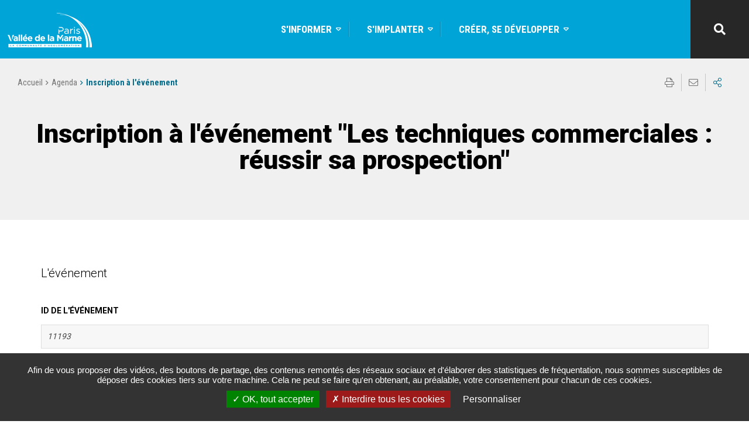

--- FILE ---
content_type: text/html; charset=utf-8
request_url: https://eco.agglo-pvm.fr/information-transversale/agenda/inscription-a-levenement?newsid=11193
body_size: 10268
content:
<!DOCTYPE html><html lang="fr"><head>
<meta charset="utf-8">





<meta http-equiv="x-ua-compatible" content="IE=edge">
<meta name="generator" content="TYPO3 CMS">
<meta name="author" content="Communauté d&#039;agglomération Paris - Vallée de la Marne">
<meta name="robots" content="all">
<meta name="viewport" content="width=device-width, initial-scale=1.0">
<meta name="twitter:card" content="summary">
<meta name="language" content="fr">

<link rel="stylesheet" href="/typo3temp/assets/compressed/merged-4f72757e0b36545cc07c17e300efd428-cf46bcd13cf9fba57bec5710307a7db5.css?1711632225" media="all">
<link rel="stylesheet" href="/typo3temp/assets/compressed/merged-b41dc9f7c4745b8fd63a368deeeab76d-b572c7b517c6843a800258daea1d09fd.css?1711632225" media="print">

<link rel="stylesheet" href="/typo3temp/assets/compressed/merged-6e3d536ca7d13893022c9e9ae339c886-f901fcf6325a745f97e86a62240f1b25.css?1743127212" media="all">




<script src="https://cdnjs.cloudflare.com/ajax/libs/jquery/3.3.1/jquery.min.js"></script>




                        
            <title>
                Inscription à l&#039;événement &quot;Les techniques commerciales : réussir sa prospection&quot;
                 - Développement économique, CA Paris - Vallée de la Marne - Communauté d'agglomération Paris - Vallée de la Marne
            </title>            
            
            <link rel="alternate" hreflang="fr" href="https://eco.agglo-pvm.fr/information-transversale/agenda/inscription-a-levenement?newsid=10931&cHash=89303af64a573b4c0ddf15a1d7195d1e"/>
            
            <meta name="subject" content="Inscription à l&#039;événement &quot;Les techniques commerciales : réussir sa prospection&quot;">
            <meta name="twitter:card" content="summary">
            <meta property="og:type" content="article">
            <meta property="og:url" content="https://eco.agglo-pvm.fr/information-transversale/agenda/inscription-a-levenement?newsid=10931"/>
            <meta name="twitter:url" content="https://eco.agglo-pvm.fr/information-transversale/agenda/inscription-a-levenement?newsid=10931"/>
            <meta property="og:site_name" content="Développement économique, CA Paris - Vallée de la Marne : Site Internet"/>
            <meta name="twitter:site" content="Développement économique, CA Paris - Vallée de la Marne : Site Internet"/>
            
                    <meta name="page-type" content="content">
                
            
                    
                    
                    
                    
                    
                    
                    
                    <meta property="og:title" content="Inscription à l&#039;événement">
                    <meta name="twitter:title" content="Inscription à l&#039;événement">

                    
                    
                    
                    
                    <meta name="description" content=""/>
                    <meta property="og:description" content=""/>
                    <meta name="twitter:description" content=""/>

                    
                    <meta name="keywords" content=""/>

                    
                    
                    
                    
                    
                            <link rel="image_src" href="https://eco.agglo-pvm.fr/fileadmin/user_upload/developpement_economique_ca_paris_-_vallee_de_la_marne/logo.png">
                        
                    
                            <meta property="og:image" content="https://eco.agglo-pvm.fr/fileadmin/user_upload/developpement_economique_ca_paris_-_vallee_de_la_marne/logo.png">
                        
                    
                            <meta name="twitter:image" content="https://eco.agglo-pvm.fr/fileadmin/user_upload/developpement_economique_ca_paris_-_vallee_de_la_marne/logo.png">
                        
                
            
            <meta name="viewport" content="width=device-width, initial-scale=1.0, minimum-scale=1.0">
            
            <link rel="shortcut icon" href="/fileadmin/user_upload/developpement_economique_ca_paris_-_vallee_de_la_marne/favicon.ico">
            
            
        
        
                
                        
                            <link rel="stylesheet" type="text/css" media="all" href="/typo3temp/5fef811927e495e8ee262a03bd8f1fa8be22cad9.css"/>

                        
                    
            
        
        
        <script>
            var siteClient = 'Développement économique, CA Paris - Vallée de la Marne',
                isConnected = 0,
                siteCodeLang = 'fr',
                pageUid = 1675;</script>
        
        
        <script src="/_assets/4106d4a183229f5ca03bb296a16d3246/JavaScript/tarteaucitron.js"></script>
        <script>var tarteaucitronForceLanguage = 'fr';var tarteaucitronForceExpire = 180;var tarteaucitronCustomText = {adblock:"Bonjour! Ce site joue la transparence et vous donne le choix des services tiers à activer.",adblock_call:"Merci de désactiver votre adblocker pour commencer la personnalisation.",reload:"Recharger la page",alertBigScroll:"En continuant de défiler,",alertBigClick:"En poursuivant votre navigation,",alertBig:"vous acceptez l'utilisation de services tiers pouvant installer des cookies",alertBigPrivacy:"Afin de vous proposer du contenu enrichi et d'élaborer des statistiques de fréquentation, nous sommes susceptibles de déposer des cookies tiers sur votre machine. Cela ne peut se faire qu'en obtenant, au préalable, votre consentement pour chacun de ces cookies.",alertSmall:"Gestion des services",personalize:"Personnaliser",acceptAll:"OK, tout accepter",close:"Fermer",privacyUrl:"Politique de confidentialité",all:"Préférence pour tous les services",info:"Protection de votre vie privée",disclaimer:'Ce site propose de personnaliser vos contenus et votre navigation. Lorsque vous naviguez sur ce site Internet, des informations sont susceptibles d\'être enregistrées (cookies) sur votre terminal, sous réserve de vos choix.<br><br>La durée de validité de votre consentement ou de votre refus est de 6 mois.<br>Pour en savoir plus, consultez notre <a href="/informations-pratiques/politique-de-gestion-des-donnees-personnelles">politique de protection des données.</a>',allow:"Autoriser",deny:"Interdire",noCookie:"Ce service ne dépose aucun cookie.",useCookie:"Ce service peut déposer",useCookieCurrent:"Ce service a déposé",useNoCookie:"Ce service n'a déposé aucun cookie.",more:"En savoir plus",source:"Voir le site officiel",credit:"Gestion des cookies par tarteaucitron.js",toggleInfoBox:"Afficher/masquer les informations sur le stockage des cookies",title:"Panneau de gestion des cookies",cookieDetail:"Détail des cookies",ourSite:"sur notre site",newWindow:"(nouvelle fenêtre)",allowAll:"Autoriser tous les cookies",denyAll:"Tout refuser",fallback:"est désactivé.",btnAllow:"J'accepte",btnAllowTitle:"J'accepte les traceurs pour le service {serviceName}",btnDeny:"Je refuse",btnDenyTitle:"Je refuse les traceurs pour le service {serviceName}",refuseCookies:"Votre refus a bien été pris en compte. Vous pouvez revenir sur votre décision à tout moment, depuis le gestionnaire de cookies ou cet écran.",serviceText:"{serviceName} conditionne la lecture de ses vidéos au dépôt de traceurs afin de vous proposer de la publicité ciblée en fonction de votre navigation.","engage-dailymotion":"Activer le dépôt de cookies Dailymotion pour lire la vidéo","engage-youtube":"Activer le dépôt de cookies YouTube pour lire la vidéo","engage-vimeo":"Activer le dépôt de cookies Vimeo pour lire la vidéo","engage-iframe":"L'affichage de ce cadre est soumis au dépôt de cookies Google Analytics.","open-cookie-manager-button":"Configurer le dépôt de cookies","engage-stratis-youtube":"Activer le dépôt de cookies YouTube pour lire la vidéo","engage-stratis-vimeo":"Activer le dépôt de cookies Vimeo pour lire la vidéo","engage-stratis-vimeo":"Activer le dépôt de cookies Vimeo pour lire la vidéo","engage-stratis-dailymotion":"Activer le dépôt de cookies Dailymotion pour lire la vidéo",};tarteaucitron.init({"privacyUrl": "","hashtag":"#tarteaucitron","cookieName":"tarteaucitron","orientation":"bottom","bodyPosition":"top","showAlertSmall":false,"cookieslist":false,"adblocker":false,"DenyAllCta":false,"AcceptAllCta":true,"highPrivacy":true,"handleBrowserDNTRequest":false,"removeCredit":true,"moreInfoLink":true,"useExternalCss":false,"cookieDomain":"","readmoreLink":"","mandatory":true,"showIcon":false,"iconPosition":"BottomRight","cookieDomain": ""});var matomoId = "5";var matomoHost = "webstats.agglo-pvm.fr";var _paq=window._paq=window._paq||[];_paq.push([function(){var e,t,a,i=this;this.setVisitorCookieTimeout((e=new Date,t=Math.round(e.getTime()/1e3),a=i.getVisitorInfo(),parseInt(a[2])+33696e3-t))}]),_paq.push(["trackPageView"]),_paq.push(["enableLinkTracking"]),_paq.push(["setDoNotTrack",1]),function(){var e="//"+matomoHost+"/";_paq.push(["setTrackerUrl",e+"piwik.php"]),_paq.push(["setSiteId",matomoId]);var t=document,a=t.createElement("script"),i=t.getElementsByTagName("script")[0];a.type="text/javascript",a.defer=!0,a.async=!0,a.src=e+"piwik.js",i.parentNode.insertBefore(a,i)}();(tarteaucitron.job = tarteaucitron.job || []).push('vimeo');(tarteaucitron.job = tarteaucitron.job || []).push('youtube');(tarteaucitron.job = tarteaucitron.job || []).push('fancybox');</script>
        <script src="/_assets/4106d4a183229f5ca03bb296a16d3246/JavaScript/tarteaucitron.services.js"></script>
        <script src="/_assets/4106d4a183229f5ca03bb296a16d3246/JavaScript/no-export.tarteaucitron.bundle.js"></script>
        
        
        
        <script>
            /* supported: fr, en, de, es, it, pt, pl, ru */
            var tarteaucitronForceLanguage = 'fr';</script>
    
        
        
        
    
    
            
                
        
        
        
        
    
            
        
     <script>
        /* supported: fr, en, de, es, it, pt, pl, ru */
        var tarteaucitronForceLanguage = 'fr';
        var tarteaucitronForceExpire = 180;
        var tarteaucitronForceCDN = '/_assets/e0c6a75b4312172dfffe0ab5547c1bc8/JavaScript/Library/Tarteaucitron/';
     </script><link rel="profile" href="http://a9.com/-/spec/opensearch/1.1/"/>
			<link rel="search" type="application/opensearchdescription+xml" href="https://eco.agglo-pvm.fr/?type=7567" title="Website Search"/>
<link rel="canonical" href="https://eco.agglo-pvm.fr/information-transversale/agenda/inscription-a-levenement"/>


</head><body>

        
        
    
        
    <div class="preloader" id="preloader" aria-hidden="false">
        <div class="preloader__circle">
            <div class="preloader__animation"></div>
            <div class="preloader__text"><strong>Développement économique, CA Paris - Vallée de la Marne</strong><br>Chargement...</div>
        </div>
    </div>


        
        <div class="site-wrapper-out">
            <div class="site-wrapper">
                
    
    <section class="flash-info"><div class="flash-info__wrap container -lg"><p role="heading" aria-level="1" class="flash-info__title">Flash <b>Info</b></p><button type="button" class="flash-info__button -close" data-fa-icon="&#xf00d;">Fermer</button></div></section>




                
        <div class="print-banner">
            <img src="/fileadmin/user_upload/developpement_economique_ca_paris_-_vallee_de_la_marne/logoPrint.png" alt="Développement économique, CA Paris - Vallée de la Marne"/>
        </div>
    
                <header class="site-header header -default" role="banner">
                    
    <div class="header-bar ">
        <div class="header-bar__inner">
            
        
                <div class="header-bar__logo">
                    <a href="/" class="logo">
                        <span class="logo__image">
                            
        
        <img src="/fileadmin/_processed_/9/7/csm_logo_9a19dde1f2.png" alt="Développement économique, CA Paris - Vallée de la Marne (Retour à la page d'accueil)"/>
    
                        </span>
                    </a>
                </div>
            
    
            <div class="header-bar__components">
                
        
            
                <div class="header-bar__menu">
                    <div class="mnv-menu" role="navigation" aria-label="Navigation principale">
                        <nav class="mnv-menu__nav">
                            <button type="button" class="mnv-menu__close js-mnv-close">
                                <span class="mnv-menu__close-text">Fermer</span>
                                <span class="mnv-menu__close-icon"><i class="far fa-times"></i></span>
                            </button>
                            <ul class="mnv-menu__list">
                                
                                    
                                        
                                        
                                                
                                            
                                        
                                        
                                        <li class="mnv-menu__item isHidden0 -has-dropdown ">
                                            
                                            
                                            
                                                    
                                                
                                            
                                                    <a href="/sinformer" class="mnv-menu__link">S'informer</a>
                                                
                                            
                                                <div class="mnv-menu__dropdown-wrapper">
                                                    <div class="mnv-menu__dropdown-container">
                                                        <button type="button" class="mnv-menu__toggle mnv-menu__close-dropdown">
                                                            <span class="ghost">Fermer</span>
                                                        </button>
                                                        <div class="mnv-menu__parent-link-wrapper">
                                                            <a href="/sinformer" class="mnv-menu__parent-link">S'informer</a>
                                                        </div>
                                                        
        
            
                
                    
                    <ul class="mnv-menu__submenu -level-1">
                        
                            
                                
                                
                                        
                                    
                                
                                
                                
                                
                                        
                                                
                                            
                                    
                                <li class="mnv-menu__item ">
                                    
                                            <a href="/sinformer/developpement-economique" class="mnv-menu__link">Développement économique</a>
                                        
                                    
                                    
                                    
                                    
                                    
                                    
                                    
                                    
                                        
        
    
                                    
                                </li>
                            
                        
                            
                                
                                
                                        
                                    
                                
                                
                                
                                
                                        
                                                
                                            
                                    
                                <li class="mnv-menu__item ">
                                    
                                            <a href="/sinformer/enseignement-superieur" class="mnv-menu__link">Enseignement supérieur</a>
                                        
                                    
                                    
                                    
                                    
                                    
                                    
                                    
                                    
                                        
        
    
                                    
                                </li>
                            
                        
                            
                                
                                
                                        
                                    
                                
                                
                                
                                
                                        
                                                
                                            
                                    
                                <li class="mnv-menu__item ">
                                    
                                            <a href="/sinformer/economie-sociale-et-solidaire" class="mnv-menu__link">Économie Sociale et Solidaire</a>
                                        
                                    
                                    
                                    
                                    
                                    
                                    
                                    
                                    
                                        
        
    
                                    
                                </li>
                            
                        
                            
                                
                                
                                        
                                    
                                
                                
                                
                                
                                        
                                                
                                            
                                    
                                <li class="mnv-menu__item ">
                                    
                                            <a href="/sinformer/nos-partenaires" class="mnv-menu__link">Nos partenaires</a>
                                        
                                    
                                    
                                    
                                    
                                    
                                    
                                    
                                    
                                        
        
    
                                    
                                </li>
                            
                        
                            
                                
                                
                                        
                                    
                                
                                
                                
                                
                                        
                                                
                                            
                                    
                                <li class="mnv-menu__item ">
                                    
                                            <a href="/sinformer/annuaire-des-entreprises" class="mnv-menu__link">Annuaire des entreprises</a>
                                        
                                    
                                    
                                    
                                    
                                    
                                    
                                    
                                    
                                        
        
    
                                    
                                </li>
                            
                        
                    </ul>
                
            
        
    
                                                    </div>
                                                </div>
                                            
                                            
                                            
                                            
                                        </li>
                                    
                                
                                    
                                        
                                        
                                                
                                            
                                        
                                        
                                        <li class="mnv-menu__item isHidden0 -has-dropdown ">
                                            
                                            
                                            
                                                    
                                                
                                            
                                                    <a href="/simplanter" class="mnv-menu__link">S'implanter</a>
                                                
                                            
                                                <div class="mnv-menu__dropdown-wrapper">
                                                    <div class="mnv-menu__dropdown-container">
                                                        <button type="button" class="mnv-menu__toggle mnv-menu__close-dropdown">
                                                            <span class="ghost">Fermer</span>
                                                        </button>
                                                        <div class="mnv-menu__parent-link-wrapper">
                                                            <a href="/simplanter" class="mnv-menu__parent-link">S'implanter</a>
                                                        </div>
                                                        
        
            
                
                    
                    <ul class="mnv-menu__submenu -level-1">
                        
                            
                                
                                
                                        
                                    
                                
                                
                                
                                
                                        
                                                
                                            
                                    
                                <li class="mnv-menu__item ">
                                    
                                            <a href="/simplanter/locaux-et-terrains" class="mnv-menu__link">Locaux et terrains</a>
                                        
                                    
                                    
                                    
                                    
                                    
                                    
                                    
                                    
                                        
        
    
                                    
                                </li>
                            
                        
                            
                                
                                
                                        
                                    
                                
                                
                                
                                
                                        
                                                
                                            
                                    
                                <li class="mnv-menu__item ">
                                    
                                            <a href="/simplanter/poles-economiques-et-parcs-dactivites" class="mnv-menu__link">Pôles économiques et parcs d'activités</a>
                                        
                                    
                                    
                                    
                                    
                                    
                                    
                                    
                                    
                                        
        
    
                                    
                                </li>
                            
                        
                            
                                
                                
                                        
                                    
                                
                                
                                
                                
                                        
                                                
                                            
                                    
                                <li class="mnv-menu__item ">
                                    
                                            <a href="/simplanter/jeunes-entreprises" class="mnv-menu__link">Jeunes entreprises</a>
                                        
                                    
                                    
                                    
                                    
                                    
                                    
                                    
                                    
                                        
        
    
                                    
                                </li>
                            
                        
                    </ul>
                
            
        
    
                                                    </div>
                                                </div>
                                            
                                            
                                            
                                            
                                        </li>
                                    
                                
                                    
                                        
                                        
                                                
                                            
                                        
                                        
                                        <li class="mnv-menu__item isHidden0 -has-dropdown ">
                                            
                                            
                                            
                                                    
                                                
                                            
                                                    <a href="/creer-se-developper" class="mnv-menu__link">Créer, se développer</a>
                                                
                                            
                                                <div class="mnv-menu__dropdown-wrapper">
                                                    <div class="mnv-menu__dropdown-container">
                                                        <button type="button" class="mnv-menu__toggle mnv-menu__close-dropdown">
                                                            <span class="ghost">Fermer</span>
                                                        </button>
                                                        <div class="mnv-menu__parent-link-wrapper">
                                                            <a href="/creer-se-developper" class="mnv-menu__parent-link">Créer, se développer</a>
                                                        </div>
                                                        
        
            
                
                    
                    <ul class="mnv-menu__submenu -level-1">
                        
                            
                                
                                
                                        
                                    
                                
                                
                                
                                
                                        
                                                
                                            
                                    
                                <li class="mnv-menu__item ">
                                    
                                            <a href="/creer-se-developper/espace-entrepreneurs" class="mnv-menu__link">Espace entrepreneurs</a>
                                        
                                    
                                    
                                    
                                    
                                    
                                    
                                    
                                    
                                        
        
    
                                    
                                </li>
                            
                        
                            
                                
                                
                                        
                                    
                                
                                
                                
                                
                                        
                                                
                                            
                                    
                                <li class="mnv-menu__item ">
                                    
                                            <a href="/creer-se-developper/recruter-et-se-former" class="mnv-menu__link">Recruter et se former</a>
                                        
                                    
                                    
                                    
                                    
                                    
                                    
                                    
                                    
                                        
        
            
                
                    
                    <ul class="mnv-menu__submenu -level-2">
                        
                            
                                
                                
                                        
                                    
                                
                                
                                
                                
                                        
                                                
                                            
                                    
                                <li class="mnv-menu__item ">
                                    
                                            <a href="/creer-se-developper/recruter-et-se-former/recrutement-des-interlocuteurs-privilegies" class="mnv-menu__link">Recrutement : des interlocuteurs privilégiés</a>
                                        
                                    
                                    
                                    
                                    
                                    
                                    
                                    
                                    
                                        
        
    
                                    
                                </li>
                            
                        
                            
                                
                                
                                        
                                    
                                
                                
                                
                                
                                        
                                                
                                            
                                    
                                <li class="mnv-menu__item ">
                                    
                                            <a href="/creer-se-developper/recruter-et-se-former/formation-une-offre-riche" class="mnv-menu__link">Formation : une offre riche</a>
                                        
                                    
                                    
                                    
                                    
                                    
                                    
                                    
                                    
                                        
        
    
                                    
                                </li>
                            
                        
                    </ul>
                
            
        
    
                                    
                                </li>
                            
                        
                            
                                
                                
                                        
                                    
                                
                                
                                
                                
                                        
                                                
                                            
                                    
                                <li class="mnv-menu__item ">
                                    
                                            <a href="/creer-se-developper/responsabilite-societale-des-entreprises" class="mnv-menu__link">Responsabilité Sociétale des Entreprises</a>
                                        
                                    
                                    
                                    
                                    
                                    
                                    
                                    
                                    
                                        
        
    
                                    
                                </li>
                            
                        
                    </ul>
                
            
        
    
                                                    </div>
                                                </div>
                                            
                                            
                                            
                                            
                                        </li>
                                    
                                
                            </ul>
                            
                                    
    


                                
                        </nav>
                    </div>
                </div>
            
        
    
                
        <div class="header-bar__menu-btn" id="main-menu">
            <button type="button" class="menu-toggle js-mnv-toggle " aria-haspopup="true">
                <span class="menu-toggle__lines">
                    <span class="menu-toggle__line"></span>
                    <span class="menu-toggle__line"></span>
                    <span class="menu-toggle__line"></span>
                </span>
                <span class="menu-toggle__text">Menu</span>
            </button>
        </div>
    
                
        <div class="header-bar__search">
            <div class="header-search">
                <button type="button" class="header-search__btn header-search__toggle ">
                    <i class="fas fa-search"></i>
                    <span class="ghost">Que peut-on faire pour vous ?</span>
                </button>
                <div class="header-search__form">
                    <form action="/recherche-avancee" role="search" method="get">
                        <div class="header-search__form-input">
                            <label for="search-field2" class="ghost">Rechercher:</label>
                            <input type="text" name="tx_solr[q]" id="search-field2" placeholder="Saisissez votre recherche">
                        </div>
                        <button type="submit" class="header-search__btn">
                            <i class="fas fa-search"></i>
                            <span class="ghost">Rechercher</span>
                        </button>
                    </form>
                </div>
            </div>
        </div>
    
            </div>
        </div>
    </div>


                    
    
            
            
        


                </header>
                
    


                <section class="top-of-content">
                    <div class="top-of-content__wrapper container -lg">
                        <nav aria-label="Vous êtes ici " class="breadcrumb"><ol><li><a href="/">Accueil</a></li><li><a href="/information-transversale/agenda">Agenda</a></li><li><span aria-current="page">Inscription à l'événement</span></li></ol></nav>
                        <div class="tools"><ul class="tools__list"><li class="tools__item">
            <button type="button" class="tools__btn js-tooltip" onclick="window.print();" title="Imprimer/Exporter cette page" data-fa-icon="&#xf02f;">
                Imprimer/Exporter cette page
            </button>
        </li>
        <li class="tools__item">
            
            
                    <a data-fancybox data-fa-icon="&#xf0e0;" data-title="Envoyer cette page à un ami" class="tools__btn js-tooltip" rel="nofollow" data-src="/envoyer-cette-page-a-un-ami?send_page_id=1675&amp;tipurl=https%253A%2F%2Feco.agglo-pvm.fr%2Finformation-transversale%2Fagenda%2Finscription-a-levenement%253Fnewsid%253D10931&amp;cHash=1a64d0254cf97aea716325a02a1ef0f1" href="/envoyer-cette-page-a-un-ami?send_page_id=1675&amp;tipurl=https%253A%2F%2Feco.agglo-pvm.fr%2Finformation-transversale%2Fagenda%2Finscription-a-levenement%253Fnewsid%253D10931&amp;cHash=1a64d0254cf97aea716325a02a1ef0f1" data-type="iframe" title="Partager cette page par e-mail">Partager cette page par e-mail</a>
                
        </li>
        <li class="tools__item">
            
    <div class="share-block js-dropdown ">
        <button type="button" class="tools__btn share-page__button js-dropdown__toggle js-tooltip" data-fa-icon="&#xf1e0;" title="Partager sur">Partager sur</button>
        <ul class="share-block__listitems js-dropdown__block">
            <li class="share-block__item -facebook" data-fa-icon="&#xf09a;">
                <a href="http://www.facebook.com/share.php?u=https%3A%2F%2Feco.agglo-pvm.fr%2Finformation-transversale%2Fagenda%2Finscription-a-levenement%3Fnewsid%3D10931" class="new-window-off" title="Partager sur facebook (nouvelle fenêtre, lien externe)" target="_blank">Facebook</a>
            </li>
            <li class="share-block__item -twitter" data-fa-icon="&#xf081;">
                <a href="https://twitter.com/share?url=https%3A%2F%2Feco.agglo-pvm.fr%2Finformation-transversale%2Fagenda%2Finscription-a-levenement%3Fnewsid%3D10931" class="new-window-off" title="Partager sur twitter (nouvelle fenêtre, lien externe)" target="_blank">Twitter</a>
            </li>
            <li class="share-block__item -linkedin" data-fa-icon="&#xf0e1;">
                <a href="https://www.linkedin.com/cws/share?url=https%3A%2F%2Feco.agglo-pvm.fr%2Finformation-transversale%2Fagenda%2Finscription-a-levenement%3Fnewsid%3D10931" class="new-window-off" title="Partager sur LinkedIn (nouvelle fenêtre, lien externe)" target="_blank">LinkedIn</a>
            </li>
        </ul>
    </div>


        </li></ul></div>
                    </div>
                </section>
                
        <main class="site-main" role="main" id="main">
            
            
            <article class="container-wrapper"><!--TYPO3SEARCH_begin-->
                    
                
                        <header class="heading -center ">
    
    <div class="container -lg heading__wrapper">
        <div class="heading__content">
            
                    
                
            
            <h1 class="heading__title">Inscription à l'événement "Les techniques commerciales : réussir sa prospection"</h1>
            
            
            
                    
                
            
        
                
                        
                    
            
    
            
            
                
        
    
            
        </div>
    </div></header>



                        
                        <div class="container -page"><div class="site-inner"><section class="site-content">
                                    
                                    
                                            
                                        
                                    
    <div class="tx-powermail"><form data-powermail-validate="data-powermail-validate" data-validate="html5" enctype="multipart/form-data" method="post" name="field" class="powermail_form powermail_form_12   " id="powermailform12" action="/information-transversale/agenda/inscription-a-levenement?tx_powermail_pi1%5Baction%5D=checkConfirmation&amp;tx_powermail_pi1%5Bcontroller%5D=Form&amp;cHash=1bd3e0b7cfb558b03c42970c3da8e08c"><div><input type="hidden" name="tx_powermail_pi1[__referrer][@extension]" value="Powermail"/><input type="hidden" name="tx_powermail_pi1[__referrer][@controller]" value="Form"/><input type="hidden" name="tx_powermail_pi1[__referrer][@action]" value="form"/><input type="hidden" name="tx_powermail_pi1[__referrer][arguments]" value="YTowOnt96e7a6c5d42d1e92211571c966649478137233476"/><input type="hidden" name="tx_powermail_pi1[__referrer][@request]" value="{&quot;@extension&quot;:&quot;Powermail&quot;,&quot;@controller&quot;:&quot;Form&quot;,&quot;@action&quot;:&quot;form&quot;}171d492735bd4d19ddde4d39310ec8b93a8f678c"/><input type="hidden" name="tx_powermail_pi1[__trustedProperties]" value="{&quot;field&quot;:{&quot;newsid&quot;:1,&quot;newssubscriber&quot;:1,&quot;newstitle&quot;:1,&quot;civility&quot;:1,&quot;name&quot;:1,&quot;first_name&quot;:1,&quot;projetdactiviteouactiviteexistante&quot;:1,&quot;avez_vouscreervotreentreprise&quot;:1,&quot;adresse&quot;:1,&quot;ville&quot;:1,&quot;telephone&quot;:1,&quot;email&quot;:1,&quot;confirmationducourriel&quot;:1,&quot;confirmation&quot;:[1],&quot;__hp&quot;:1},&quot;mail&quot;:{&quot;form&quot;:1}}788697eba7eeb219f9067116f6e7c543ab46093a"/></div><fieldset class="powermail_fieldset powermail_fieldset_22 "><legend class="powermail_legend"><span>L&#039;événement</span></legend><div id="powermail_fieldwrap_newsid" class="form__field-wrapper powermail_fieldwrap powermail_fieldwrap_type_input powermail_fieldwrap_229 powermail_fieldwrap_newsid  "><label for="powermail_field_newsid" class="powermail_label powermail_label">
        
ID de l'événement




    </label><input readonly="readonly" autocorrect="off" spellcheck="false" autocapitalize="none" class="powermail_field powermail_input  " id="powermail_field_newsid" type="text" name="tx_powermail_pi1[field][newsid]" value="11193"/></div><div id="powermail_fieldwrap_newssubscriber" class="form__field-wrapper powermail_fieldwrap powermail_fieldwrap_type_input powermail_fieldwrap_243 powermail_fieldwrap_newssubscriber  "><label for="powermail_field_newssubscriber" class="powermail_label powermail_label">
        
Nombre de places de l'événement




    </label><input autocorrect="off" spellcheck="false" autocapitalize="none" class="powermail_field powermail_input  " id="powermail_field_newssubscriber" type="text" name="tx_powermail_pi1[field][newssubscriber]" value=""/></div><div id="powermail_fieldwrap_newstitle" class="form__field-wrapper powermail_fieldwrap powermail_fieldwrap_type_input powermail_fieldwrap_230 powermail_fieldwrap_newstitle  "><label for="powermail_field_newstitle" class="powermail_label powermail_label">
        
Titre de l'événement




    </label><input readonly="readonly" autocorrect="off" spellcheck="false" autocapitalize="none" class="powermail_field powermail_input  " id="powermail_field_newstitle" type="text" name="tx_powermail_pi1[field][newstitle]" value="Les techniques commerciales : réussir sa prospection"/></div></fieldset><fieldset class="powermail_fieldset powermail_fieldset_23 "><legend class="powermail_legend"><span>Vous connaître</span></legend><div class="flex-row"><div id="powermail_fieldwrap_civility" class="form__field-wrapper powermail_fieldwrap powermail_fieldwrap_type_select powermail_fieldwrap_232 powermail_fieldwrap_civility col-md-4 col-xs-12"><label for="powermail_field_civility" class="powermail_label powermail_label">
        
Civilité




    </label><select class="powermail_field powermail_select  " id="powermail_field_civility" name="tx_powermail_pi1[field][civility]"><option value="">- Sélectionner -</option><option value="1">Mme</option><option value="2">M.</option></select></div><div id="powermail_fieldwrap_name" class="form__field-wrapper powermail_fieldwrap powermail_fieldwrap_type_input powermail_fieldwrap_233 powermail_fieldwrap_name col-md-4 col-xs-12 "><label for="powermail_field_name" class="powermail_label powermail_label">
        
Nom




    </label><input autocorrect="off" spellcheck="false" autocapitalize="none" class="powermail_field powermail_input  " id="powermail_field_name" type="text" name="tx_powermail_pi1[field][name]" value=""/></div><div id="powermail_fieldwrap_first_name" class="form__field-wrapper powermail_fieldwrap powermail_fieldwrap_type_input powermail_fieldwrap_234 powermail_fieldwrap_first_name col-md-4 col-xs-12 "><label for="powermail_field_first_name" class="powermail_label powermail_label">
        
Prénom




    </label><input autocorrect="off" spellcheck="false" autocapitalize="none" class="powermail_field powermail_input  " id="powermail_field_first_name" type="text" name="tx_powermail_pi1[field][first_name]" value=""/></div></div><div id="powermail_fieldwrap_projetdactiviteouactiviteexistante" class="form__field-wrapper powermail_fieldwrap powermail_fieldwrap_type_input powermail_fieldwrap_1048 powermail_fieldwrap_projetdactiviteouactiviteexistante  "><label for="powermail_field_projetdactiviteouactiviteexistante" class="powermail_label powermail_label">
        
Projet d'activité ou activité existante ?

    <em class="required">(obligatoire)</em></label><input required="required" aria-required="true" data-powermail-required-message="Ce champ doit être rempli !" autocorrect="off" spellcheck="false" autocapitalize="none" class="powermail_field powermail_input  " id="powermail_field_projetdactiviteouactiviteexistante" type="text" name="tx_powermail_pi1[field][projetdactiviteouactiviteexistante]" value=""/></div><div id="powermail_fieldwrap_avez_vouscreervotreentreprise" class="form__field-wrapper powermail_fieldwrap powermail_fieldwrap_type_radio powermail_fieldwrap_1626 powermail_fieldwrap_avez_vouscreervotreentreprise "><fieldset class="radio radio1626 -inline"><legend class="powermail_label powermail_radio_legend powermail_label">
            
Avez-vous créer votre entreprise ?

    <em class="required">(obligatoire)</em></legend><div class="check_radio_item powermail_item powermail_radio_inner powermail_radio_inner_1 radio"><input required="required" aria-required="true" data-powermail-required-message="L&#039;un de ces champs doit être rempli!" data-powermail-errors-container=".powermail_field_error_container_avez_vouscreervotreentreprise" data-powermail-class-handler=".powermail_fieldwrap_avez_vouscreervotreentreprise &gt; div &gt; div" class="powermail_radio powermail_radio_1626" id="powermail_field_avez_vouscreervotreentreprise_1" type="radio" name="tx_powermail_pi1[field][avez_vouscreervotreentreprise]" value="Oui"/><label for="powermail_field_avez_vouscreervotreentreprise_1">
                    Oui
                </label></div><div class="check_radio_item powermail_item powermail_radio_inner powermail_radio_inner_2 radio"><input class="powermail_radio powermail_radio_1626" id="powermail_field_avez_vouscreervotreentreprise_2" type="radio" name="tx_powermail_pi1[field][avez_vouscreervotreentreprise]" value="Non"/><label for="powermail_field_avez_vouscreervotreentreprise_2">
                    Non
                </label></div><div class="powermail_field_error_container powermail_field_error_container_avez_vouscreervotreentreprise"></div></fieldset></div><div class="flex-row"><div id="powermail_fieldwrap_adresse" class="form__field-wrapper powermail_fieldwrap powermail_fieldwrap_type_input powermail_fieldwrap_1044 powermail_fieldwrap_adresse col-md-6 col-xs-12 "><label for="powermail_field_adresse" class="powermail_label powermail_label">
        
Adresse

    <em class="required">(obligatoire)</em></label><input required="required" aria-required="true" data-powermail-required-message="Ce champ doit être rempli !" autocorrect="off" spellcheck="false" autocapitalize="none" class="powermail_field powermail_input  " id="powermail_field_adresse" type="text" name="tx_powermail_pi1[field][adresse]" value=""/></div><div id="powermail_fieldwrap_ville" class="form__field-wrapper powermail_fieldwrap powermail_fieldwrap_type_input powermail_fieldwrap_1047 powermail_fieldwrap_ville col-md-6 col-xs-12 "><label for="powermail_field_ville" class="powermail_label powermail_label">
        
Ville

    <em class="required">(obligatoire)</em></label><input required="required" aria-required="true" data-powermail-required-message="Ce champ doit être rempli !" autocorrect="off" spellcheck="false" autocapitalize="none" class="powermail_field powermail_input  " id="powermail_field_ville" type="text" name="tx_powermail_pi1[field][ville]" value=""/></div></div><div id="powermail_fieldwrap_telephone" class="form__field-wrapper powermail_fieldwrap powermail_fieldwrap_type_input powermail_fieldwrap_527 powermail_fieldwrap_telephone  "><label for="powermail_field_telephone" class="powermail_label powermail_label">
        
Téléphone

    <em class="required">(obligatoire)</em></label><input maxlength="22" required="required" aria-required="true" data-powermail-required-message="Ce champ doit être rempli !" pattern="(\+\d{1,4}|0+\d{1,5}|\(\d{1,5})[\d\s\/\(\)-]*\d+" data-powermail-error-message="Ce numéro de téléphone n&#039;est pas valide !" autocorrect="off" spellcheck="false" autocapitalize="none" class="powermail_field powermail_input  " id="powermail_field_telephone" type="tel" name="tx_powermail_pi1[field][telephone]" value=""/></div><div class="flex-row"><div id="powermail_fieldwrap_email" class="form__field-wrapper powermail_fieldwrap powermail_fieldwrap_type_input powermail_fieldwrap_237 powermail_fieldwrap_email email1,col-md-6 col-xs-12 "><label for="powermail_field_email" class="powermail_label powermail_label">
        
Courriel

    <em class="required">(obligatoire)</em></label><input required="required" aria-required="true" data-powermail-required-message="Ce champ doit être rempli !" data-powermail-error-message="Cette adresse e-mail n&#039;est pas valide !" autocorrect="off" spellcheck="false" autocapitalize="none" autocomplete="email" class="powermail_field powermail_input  " id="powermail_field_email" type="email" name="tx_powermail_pi1[field][email]" value=""/></div><div id="powermail_fieldwrap_confirmationducourriel" class="form__field-wrapper powermail_fieldwrap powermail_fieldwrap_type_input powermail_fieldwrap_238 powermail_fieldwrap_confirmationducourriel col-md-6 col-xs-12,email2 "><label for="powermail_field_confirmationducourriel" class="powermail_label powermail_label">
        
Confirmation du courriel

    <em class="required">(obligatoire)</em></label><input required="required" aria-required="true" data-powermail-required-message="Ce champ doit être rempli !" autocorrect="off" spellcheck="false" autocapitalize="none" data-parsley-equalto="#powermail_field_email" class="powermail_field powermail_input  " id="powermail_field_confirmationducourriel" type="text" name="tx_powermail_pi1[field][confirmationducourriel]" value=""/></div></div><div id="powermail_fieldwrap_confirmation" class="form__field-wrapper powermail_fieldwrap powermail_fieldwrap_type_check powermail_fieldwrap_confirmation powermail_fieldwrap_240 "><fieldset class="checkbox checkbox240 nolabel,gdpr"><legend class="powermail_label powermail_check_legend powermail_label">
            
Confirmation

    <em class="required">(obligatoire)</em></legend><div class="check_radio_item powermail_item powermail_check_inner powermail_check_inner_1 checkbox"><input type="hidden" name="tx_powermail_pi1[field][confirmation]" value=""/><input required="required" aria-required="true" data-powermail-required-message="Ce champ doit être rempli !" data-powermail-errors-container=".powermail_field_error_container_confirmation" data-powermail-class-handler=".powermail_fieldwrap_confirmation &gt; div &gt; div" class="powermail_checkbox powermail_checkbox_240" id="powermail_field_confirmation_1" type="checkbox" name="tx_powermail_pi1[field][confirmation][]" value="Je reconnais avoir pris connaissance des conditions générales d’utilisation."/><label for="powermail_field_confirmation_1">
                    Je reconnais avoir pris connaissance des conditions générales d’utilisation.
                    
                    
                    
                        
                        <a href="/informations-pratiques/politique-de-gestion-des-donnees-personnelles?popin=1&amp;cHash=ab44883fab356929c519cb9200baa026" target="_blank" data-src="/informations-pratiques/politique-de-gestion-des-donnees-personnelles?popin=1&amp;cHash=ab44883fab356929c519cb9200baa026" data-type="iframe" data-fancybox="">Cliquez ici pour consulter la politique de gestion des données personnelles.</a><em class="required">(obligatoire)</em></label></div><div class="powermail_field_error_container powermail_field_error_container_confirmation"></div></fieldset></div><div class="col-xs-12 "><div id="powermail_fieldwrap_verificationanti_spam" class="form__field-wrapper powermail_fieldwrap powermail_fieldwrap_type_captcha captcha powermail_fieldwrap_verificationanti_spam powermail_fieldwrap_241 "><label class="powermail_label">
                
Vérification anti-spam

<span class="text-help">Veuillez cocher la case &quot;Je ne suis pas un robot&quot;</span></label><div class="h-captcha" data-sitekey="b3ac2551-431d-45f0-a5e9-c397d4054d9b"></div><script type="text/javascript" src="https://hcaptcha.com/1/api.js" async defer></script><div class="powermail_field_error_container powermail_field_error_container_verificationanti_spam"></div></div></div><div id="powermail_fieldwrap_etapesuivante" class="form__field-wrapper powermail_fieldwrap powermail_fieldwrap_type_submit powermail_fieldwrap_242 powermail_fieldwrap_etapesuivante  align-right"><button type="submit" class="btn -large powermail_field powermail_submit" data-fa-icon="&#xf00c;">Étape suivante</button></div></fieldset><input class="powermail_form_uid" type="hidden" name="tx_powermail_pi1[mail][form]" value="12"/><div style="margin-left: -99999px; position: absolute;"><label for="powermail_hp_12">
			Ne remplissez pas ce champ!
		</label><input autocomplete="new-powermail-hp-12" aria-hidden="true" id="powermail_hp_12" tabindex="-1" type="text" name="tx_powermail_pi1[field][__hp]" value=""/></div></form></div>


                                    
                                            
                                                

                                            
                                        
                                </section></div></div>
                        
                    
                <!--TYPO3SEARCH_end--></article>
        </main>
    
                
    <div class="go-to-top">
        <p><a href="#"> Retour en haut de la page </a></p>
    </div>


                
    <div class="site-footer footer">
        <div class="container -xlg footer__wrapper">
            
    <footer class="site-infos" role="contentinfo"><h2 class="ghost">Informations du site</h2><div class="site-infos__col -col-1"><div class="site-infos__image"><a href="https://www.agglo-pvm.fr/"><img src="/fileadmin/Minisites/principal/logo-footer.png" alt="Développement économique, CA Paris - Vallée de la Marne (Retour à la page d'accueil)"/></a></div><address class="site-infos__listitems"><p class="site-infos__item -address"><span class="ghost">Adresse : </span>5, cours de l&#039;Arche Guédon, Torcy<br>
77207 Marne-la-Vallée Cedex 1
                        </p></address></div><div class="site-infos__col -col-2"><div class="site-infos__links"><a href="/informations-pratiques/contact" class="link -contact">
                            Nous contacter
                        </a><a href="tel:0160372424" title="01 60 37 24 24" class="link -move">
                            01 60 37 24 24
                        </a></div><ul class="social-networks"><li class="social-networks__item"><a class="no-external" href="https://www.facebook.com/agglopvm/" data-fa-icon="&#xf39e;" title="Accéder à la page Facebook de : Développement économique, CA Paris - Vallée de la Marne" target="_blank"><span class="ghost">Facebook</span></a></li><li class="social-networks__item"><a class="no-external" href="https://www.linkedin.com/company/agglopvm" data-fa-icon="&#xf0e1;" title="Accéder à la page LinkedIn de : Développement économique, CA Paris - Vallée de la Marne" target="_blank"><span class="ghost">LinkedIn</span></a></li><li class="social-networks__item"><a class="no-external" href="https://www.youtube.com/c/agglopvm" data-fa-icon="&#xf167;" title="Accéder à la page Youtube de : Développement économique, CA Paris - Vallée de la Marne" target="_blank"><span class="ghost">Youtube</span></a></li><li class="social-networks__item"><a class="no-external" href="https://www.instagram.com/agglopvm/" data-fa-icon="&#xf16d;" title="Accéder à la page Instagram de : Développement économique, CA Paris - Vallée de la Marne" target="_blank"><span class="ghost">Instagram</span></a></li></ul></div></footer>


            
    <section class="menu-cross"><a href="/accueil" class="btn -inverted menu-cross__link" data-fa-icon="&#xf1ea;">Accueil</a><nav class="menu-cross__nav"><ul class="menu-cross__listitems"><li class="menu-cross__item"><a href="/informations-pratiques/plan-du-site" aria-label="Plan du site">
                                            Plan du site
                                        </a></li><li class="menu-cross__item"><a href="/informations-pratiques/declaration-daccessibilite" aria-label="Accessibilité : non conforme">
                                            Accessibilité : non conforme
                                        </a></li><li class="menu-cross__item"><a href="/informations-pratiques/contact" aria-label="Contact">
                                            Contact
                                        </a></li><li class="menu-cross__item"><a href="/informations-pratiques/mentions-legales" aria-label="Mentions légales">
                                            Mentions légales
                                        </a></li><li class="menu-cross__item"><a href="/informations-pratiques/politique-de-gestion-des-donnees-personnelles" aria-label="Politique de gestion des données personnelles">
                                            Politique de gestion des données personnelles
                                        </a></li><li class="menu-cross__item -cookie"><a href="#" onclick="tarteaucitron.userInterface.openPanel();return false;" aria-label="Gestion des cookies">
                                Gestion des cookies
                            </a></li></ul></nav></section>


            
            
    <section class="territory"><h2 class="territory__title">
                 Les sites de <strong>L&#039;Agglo</strong></h2><ul class="territory__list"><li class="territory__item"><a href="https://www.agglo-pvm.fr" target="_top" title="Le site de l&#039;Agglo">Paris - Vallée de la Marne</a></li><li class="territory__item"><a href="https://entreprises.agglo-pvm.fr/" target="_top" title="Les entreprises de Paris - Vallée de la Marne">Annuaire des entreprises</a></li><li class="territory__item"><a href="https://emploi.agglo-pvm.fr" target="_top" title="Offres d&#039;emploi géolocalisées">Plateforme emploi local</a></li><li class="territory__item"><a href="https://la-mei.fr/" target="_blank" rel="noreferrer" title="Site de la MEI">Maison de l&#039;entreprise innovante</a></li></ul></section>


        </div>
        
    <p class="footer__stratis">
        Réalisation
        <a class="link-stratis" title="Stratis, agence de conseil en communication et concertation publique" rel="noopener" target="_blank" href="http://www.stratis.fr/">
            Stratis
        </a>
    </p>


    </div>


            </div>
        </div>
    
<script>
var siteClient = "Développement économique, CA Paris - Vallée de la Marne",
isConnected = '',
siteCodeLang = 'fr',
pageUid =1675;
</script><script id="powermail_conditions_container" data-condition-uri="/information-transversale/agenda/inscription-a-levenement/condition.json"></script>

<script src="/_assets/948410ace0dfa9ad00627133d9ca8a23/JavaScript/Powermail/Form.min.js?1710923845" defer="defer"></script>
<script src="/_assets/6b4f2a2766cf7ae23f682cf290eb0950/JavaScript/PowermailCondition.min.js?1708004193" defer="defer"></script>




<script type="text/javascript" src="/typo3temp/assets/vhs/vhs-assets-lang-js-locallang-js.js"></script>
<script type="text/javascript" src="/typo3temp/assets/vhs/vhs-assets-core.js" defer="defer"></script>
<script type="text/javascript" src="/typo3temp/assets/vhs/vhs-assets-powermailExtendedAmountValidator-powermailForm-powermailParsleyLang-powermailTabs.js"></script></body></html>

--- FILE ---
content_type: text/css
request_url: https://eco.agglo-pvm.fr/typo3temp/assets/compressed/merged-4f72757e0b36545cc07c17e300efd428-cf46bcd13cf9fba57bec5710307a7db5.css?1711632225
body_size: 89295
content:
@import url(https://fonts.googleapis.com/css?family=Roboto:100,300,400,500,700,800,900);@import url(https://fonts.googleapis.com/css?family=Roboto+Condensed:300,300i,400,400i,700,700i);.feEditBox.feEditBox-tt_content form{position:absolute;top:0;left:0;z-index:1000;}#onOffFeEdit label{width:18px !important;color:white;opacity:0.5;}.feEditOn #onOffFeEdit input[type="checkbox"]:checked + label,#onOffFeEdit label:hover{opacity:1;}#onOffFeEdit input[type="checkbox"]{position:absolute;left:999px;opacity:0;visibility:hidden;}.feEditBox{display:none;overflow:hidden;clear:both;}.feEditBox a{display:none;}.outlineFeEdit:hover > .feEditBox,.feEditOn .feEditBox{display:block;}.outlineFeEdit{position:relative;}.feEditOn .outlineFeEdit,.outlineFeEdit:hover{outline:1px dashed #888;outline-offset:-1px;}.feEditBox form,form.tsfe_edit_form{display:block;margin:0;}.typo3-editPanel .btn-group{display:flex;position:absolute;left:0;top:0;z-index:1000;}.feEditBox-tt_content-new .typo3-editPanel .btn-group,.feEditBox-news-new .typo3-editPanel .btn-group{position:static;}.feEditBox-pages-edit .typo3-editPanel .btn-group{top:-32px;}table.body .feEditBox-pages-edit .typo3-editPanel .btn-group{top:0;left:inherit;right:0;}.colPos0.feEditBox-tt_content-new .typo3-editPanel .btn-group,.colPos10.feEditBox-tt_content-new .typo3-editPanel .btn-group,.colPos60.feEditBox-tt_content-new .typo3-editPanel .btn-group,.colPos70.feEditBox-tt_content-new .typo3-editPanel .btn-group{outline:1px dashed #888;outline-offset:-1px;}.typo3-editPanel p.fe{font-family:arial,helvetica,sans-serif !important;display:block !important;margin:0 2px 0 0 !important;padding:0 !important;font-size:1em !important;overflow:hidden !important;font-weight:normal !important;background:none !important;text-indent:-9999px;}.typo3-editPanel p.fe_newrecordafter{display:none !important;}.colPos0 .typo3-editPanel p.fe_newrecordafter,.colPos10 .typo3-editPanel p.fe_newrecordafter,.colPos60.feEditBox-tt_content-new .typo3-editPanel p.fe_newrecordafter,.feEditBox-news-new .typo3-editPanel p.fe_newrecordafter,.colPos70 .typo3-editPanel p.fe_newrecordafter{display:block !important;}.typo3-editPanel p.fe a.frontEndEditIconLinks{display:block;width:35px !important;height:30px !important;background:url('../../../_assets/14664dbf9f60d6b9c3345f27fa1fa57f/Images/edit_w.png') 50% 50% no-repeat rgba(0,0,0,0.5);border:1px solid #000 !important;}.feEditBox-pages-edit .typo3-editPanel p.fe a{background-image:url('../../../_assets/14664dbf9f60d6b9c3345f27fa1fa57f/Images/edit_page.png')}.typo3-editPanel p.fe_newrecordafter a{background-image:url('../../../_assets/14664dbf9f60d6b9c3345f27fa1fa57f/Images/add_w.png');}.typo3-editPanel p.fe a:hover,.typo3-editPanel p.fe a:focus{background-color:rgba(0,138,0,0.5);}.typo3-editPanel-btn-group{display:flex;}.typo3-editPanel img{max-width:30px;}.noEdit > .feEditBox p.fe_edit,.noAdd > .feEditBox p.fe_newrecordafter{display:none !important;}.typo3-editPanel-label,.typo3-editPanel p.fe_hide,.typo3-editPanel p.fe_delete,.typo3-editPanel p.fe_moveup,.typo3-editPanel p.fe_movedown{display:none !important;}.typo3-editPanel-btn .icon-size-small{display:inline-block;height:16px;line-height:16px;width:16px;}.feEditBox-poll-new .typo3-editPanel .btn-group,.feEditBox-glossary-new .typo3-editPanel .btn-group{position:static;}.feEditBox-poll-new .typo3-editPanel p.fe_newrecordafter,.feEditBox-glossary-new .typo3-editPanel p.fe_newrecordafter{display:block !important;}.feEditBox .typo3-editPanel-btn{padding:7px 10px;background:#ca000a;display:inline-block;width:36px;height:36px;}.feEditBox .typo3-editPanel-btn span{width:16px;height:16px;display:inline-block;}.feEditBox .typo3-editPanel-btn span svg path{fill:#fff;}@-webkit-keyframes a{to{-webkit-transform:rotate(1turn);transform:rotate(1turn)}}@keyframes a{to{-webkit-transform:rotate(1turn);transform:rotate(1turn)}}@-webkit-keyframes swiper-preloader-spin{to{-webkit-transform:rotate(360deg);transform:rotate(360deg)}}@keyframes swiper-preloader-spin{to{-webkit-transform:rotate(360deg);transform:rotate(360deg)}}body.compensate-for-scrollbar{overflow:hidden}.fancybox-active{height:auto}.fancybox-is-hidden{left:-9999px;margin:0;position:absolute!important;top:-9999px;visibility:hidden}.fancybox-container{-webkit-backface-visibility:hidden;height:100%;left:0;outline:0;position:fixed;-webkit-tap-highlight-color:transparent;top:0;-ms-touch-action:manipulation;touch-action:manipulation;-webkit-transform:translateZ(0);transform:translateZ(0);width:100%;z-index:99992}.fancybox-container *{box-sizing:border-box}.fancybox-bg,.fancybox-inner,.fancybox-outer,.fancybox-stage{bottom:0;left:0;position:absolute;right:0;top:0}.fancybox-outer{-webkit-overflow-scrolling:touch;overflow-y:auto}.fancybox-bg{background:#1e1e1e;opacity:0;-webkit-transition-duration:inherit;transition-duration:inherit;-webkit-transition-property:opacity;transition-property:opacity;-webkit-transition-timing-function:cubic-bezier(.47,0,.74,.71);transition-timing-function:cubic-bezier(.47,0,.74,.71)}.fancybox-is-open .fancybox-bg{opacity:.9;-webkit-transition-timing-function:cubic-bezier(.22,.61,.36,1);transition-timing-function:cubic-bezier(.22,.61,.36,1)}.fancybox-caption{direction:ltr;-webkit-transition:opacity .25s ease,visibility 0s ease .25s;transition:opacity .25s ease,visibility 0s ease .25s;visibility:hidden}.fancybox-caption,.fancybox-infobar,.fancybox-toolbar{opacity:0;position:absolute}.fancybox-infobar,.fancybox-navigation .fancybox-button,.fancybox-toolbar{direction:ltr;-webkit-transition:opacity .25s ease,visibility 0s ease .25s;transition:opacity .25s ease,visibility 0s ease .25s;visibility:hidden;z-index:99997}.fancybox-show-caption .fancybox-caption,.fancybox-show-infobar .fancybox-infobar,.fancybox-show-nav .fancybox-navigation .fancybox-button,.fancybox-show-toolbar .fancybox-toolbar{opacity:1;-webkit-transition:opacity .25s ease 0s,visibility 0s ease 0s;transition:opacity .25s ease 0s,visibility 0s ease 0s;visibility:visible}.fancybox-infobar{color:#ccc;font-size:13px;-webkit-font-smoothing:subpixel-antialiased;height:44px;left:0;line-height:44px;min-width:44px;mix-blend-mode:difference;padding:0 10px;pointer-events:none;top:0;-webkit-touch-callout:none;-webkit-user-select:none;-moz-user-select:none;-ms-user-select:none;user-select:none}.fancybox-toolbar{right:0;top:0}.fancybox-stage{direction:ltr;overflow:visible;-webkit-transform:translateZ(0);transform:translateZ(0);z-index:99994}.fancybox-is-open .fancybox-stage{overflow:hidden}.fancybox-slide{-webkit-backface-visibility:hidden;display:none;height:100%;left:0;outline:0;overflow:auto;-webkit-overflow-scrolling:touch;padding:44px;position:absolute;text-align:center;top:0;-webkit-transition-property:opacity,-webkit-transform;transition-property:transform,opacity;transition-property:transform,opacity,-webkit-transform;white-space:normal;width:100%;z-index:99994}.fancybox-slide:before{content:"";display:inline-block;font-size:0;height:100%;vertical-align:middle;width:0}.fancybox-is-sliding .fancybox-slide,.fancybox-slide--current,.fancybox-slide--next,.fancybox-slide--previous{display:block}.fancybox-slide--image{overflow:hidden;padding:44px 0}.fancybox-slide--image:before{display:none}.fancybox-slide--html{padding:6px}.fancybox-content{background:#fff;display:inline-block;margin:0;max-width:100%;overflow:auto;-webkit-overflow-scrolling:touch;padding:44px;position:relative;text-align:left;vertical-align:middle}.fancybox-slide--image .fancybox-content{-webkit-animation-timing-function:cubic-bezier(.5,0,.14,1);animation-timing-function:cubic-bezier(.5,0,.14,1);-webkit-backface-visibility:hidden;background:0 0;background-repeat:no-repeat;background-size:100% 100%;left:0;max-width:none;overflow:visible;padding:0;position:absolute;top:0;-webkit-transform-origin:top left;-ms-transform-origin:top left;transform-origin:top left;-webkit-transition-property:opacity,-webkit-transform;transition-property:transform,opacity;transition-property:transform,opacity,-webkit-transform;-webkit-user-select:none;-moz-user-select:none;-ms-user-select:none;user-select:none;z-index:99995}.fancybox-can-zoomOut .fancybox-content{cursor:-webkit-zoom-out;cursor:zoom-out}.fancybox-can-zoomIn .fancybox-content{cursor:-webkit-zoom-in;cursor:zoom-in}.fancybox-can-pan .fancybox-content,.fancybox-can-swipe .fancybox-content{cursor:-webkit-grab;cursor:grab}.fancybox-is-grabbing .fancybox-content{cursor:-webkit-grabbing;cursor:grabbing}.fancybox-container [data-selectable=true]{cursor:text}.fancybox-image,.fancybox-spaceball{background:0 0;border:0;height:100%;left:0;margin:0;max-height:none;max-width:none;padding:0;position:absolute;top:0;-webkit-user-select:none;-moz-user-select:none;-ms-user-select:none;user-select:none;width:100%}.fancybox-spaceball{z-index:1}.fancybox-slide--iframe .fancybox-content,.fancybox-slide--map .fancybox-content,.fancybox-slide--pdf .fancybox-content,.fancybox-slide--video .fancybox-content{height:100%;overflow:visible;padding:0;width:100%}.fancybox-slide--video .fancybox-content{background:#000}.fancybox-slide--map .fancybox-content{background:#e5e3df}.fancybox-slide--iframe .fancybox-content{background:#fff}.fancybox-iframe,.fancybox-video{background:0 0;border:0;display:block;height:100%;margin:0;overflow:hidden;padding:0;width:100%}.fancybox-iframe{left:0;position:absolute;top:0}.fancybox-error{background:#fff;cursor:default;max-width:400px;padding:40px;width:100%}.fancybox-error p{color:#444;font-size:16px;line-height:20px;margin:0;padding:0}.fancybox-button{background:rgba(30,30,30,.6);border:0;border-radius:0;box-shadow:none;cursor:pointer;display:inline-block;height:44px;margin:0;padding:10px;position:relative;-webkit-transition:color .2s;transition:color .2s;vertical-align:top;visibility:inherit;width:44px;color:#ccc}.fancybox-button:link,.fancybox-button:visited{color:#ccc}.fancybox-button:hover{color:#fff}.fancybox-button:focus{outline:0}.fancybox-button.fancybox-focus{outline:1px dotted}.fancybox-button[disabled],.fancybox-button[disabled]:hover{color:#888;cursor:default;outline:0}.fancybox-button div{height:100%}.fancybox-button svg{display:block;height:100%;overflow:visible;position:relative;width:100%}.fancybox-button svg path{fill:currentColor;stroke-width:0}.fancybox-button--fsenter svg:nth-child(2),.fancybox-button--fsexit svg:first-child,.fancybox-button--pause svg:first-child,.fancybox-button--play svg:nth-child(2){display:none}.fancybox-progress{background:#ff5268;height:2px;left:0;position:absolute;right:0;top:0;-webkit-transform:scaleX(0);-ms-transform:scaleX(0);transform:scaleX(0);-webkit-transform-origin:0;-ms-transform-origin:0;transform-origin:0;-webkit-transition-property:-webkit-transform;transition-property:transform;transition-property:transform,-webkit-transform;-webkit-transition-timing-function:linear;transition-timing-function:linear;z-index:99998}.fancybox-close-small{background:0 0;border:0;border-radius:0;color:#ccc;cursor:pointer;opacity:.8;padding:8px;position:absolute;right:-12px;top:-44px;z-index:401}.fancybox-close-small:hover{color:#fff;opacity:1}.fancybox-slide--html .fancybox-close-small{color:currentColor;padding:10px;right:0;top:0}.fancybox-slide--image.fancybox-is-scaling .fancybox-content{overflow:hidden}.fancybox-is-scaling .fancybox-close-small,.fancybox-is-zoomable.fancybox-can-pan .fancybox-close-small{display:none}.fancybox-navigation .fancybox-button{background-clip:content-box;height:100px;opacity:0;position:absolute;top:-webkit-calc(50% - 50px);top:calc(50% - 50px);width:70px}.fancybox-navigation .fancybox-button div{padding:7px}.fancybox-navigation .fancybox-button--arrow_left{left:0;left:env(safe-area-inset-left);padding:31px 26px 31px 6px}.fancybox-navigation .fancybox-button--arrow_right{padding:31px 6px 31px 26px;right:0;right:env(safe-area-inset-right)}.fancybox-caption{background:-webkit-gradient(linear,left bottom,left top,color-stop(0,rgba(0,0,0,.85)),color-stop(50%,rgba(0,0,0,.3)),color-stop(65%,rgba(0,0,0,.15)),color-stop(75.5%,rgba(0,0,0,.075)),color-stop(82.85%,rgba(0,0,0,.037)),color-stop(88%,rgba(0,0,0,.019)),to(transparent));background:linear-gradient(0deg,rgba(0,0,0,.85) 0,rgba(0,0,0,.3) 50%,rgba(0,0,0,.15) 65%,rgba(0,0,0,.075) 75.5%,rgba(0,0,0,.037) 82.85%,rgba(0,0,0,.019) 88%,transparent);bottom:0;color:#eee;font-size:14px;font-weight:400;left:0;line-height:1.5;padding:75px 44px 25px;pointer-events:none;right:0;text-align:center;z-index:99996}@supports (padding:max(0px)){.fancybox-caption{padding:75px max(44px,env(safe-area-inset-right)) max(25px,env(safe-area-inset-bottom)) max(44px,env(safe-area-inset-left))}}.fancybox-caption--separate{margin-top:-50px}.fancybox-caption__body{max-height:50vh;overflow:auto;pointer-events:all}.fancybox-caption a,.fancybox-caption a:link,.fancybox-caption a:visited{color:#ccc;text-decoration:none}#tarteaucitron #tarteaucitronInfo a,.fancybox-caption a:hover{color:#fff;text-decoration:underline}.fancybox-loading{-webkit-animation:a 1s linear infinite;animation:a 1s linear infinite;background:0 0;border:4px solid #888;border-bottom-color:#fff;border-radius:50%;height:50px;left:50%;margin:-25px 0 0 -25px;opacity:.7;padding:0;position:absolute;top:50%;width:50px;z-index:99999}.fancybox-animated{-webkit-transition-timing-function:cubic-bezier(0,0,.25,1);transition-timing-function:cubic-bezier(0,0,.25,1)}.fancybox-fx-slide.fancybox-slide--previous{opacity:0;-webkit-transform:translate3d(-100%,0,0);transform:translate3d(-100%,0,0)}.fancybox-fx-slide.fancybox-slide--next{opacity:0;-webkit-transform:translate3d(100%,0,0);transform:translate3d(100%,0,0)}.fancybox-fx-slide.fancybox-slide--current{opacity:1;-webkit-transform:translateZ(0);transform:translateZ(0)}.fancybox-fx-fade.fancybox-slide--next,.fancybox-fx-fade.fancybox-slide--previous{opacity:0;-webkit-transition-timing-function:cubic-bezier(.19,1,.22,1);transition-timing-function:cubic-bezier(.19,1,.22,1)}.fancybox-fx-fade.fancybox-slide--current{opacity:1}.fancybox-fx-zoom-in-out.fancybox-slide--previous{opacity:0;-webkit-transform:scale3d(1.5,1.5,1.5);transform:scale3d(1.5,1.5,1.5)}.fancybox-fx-zoom-in-out.fancybox-slide--next{opacity:0;-webkit-transform:scale3d(.5,.5,.5);transform:scale3d(.5,.5,.5)}.fancybox-fx-zoom-in-out.fancybox-slide--current{opacity:1;-webkit-transform:scaleX(1);-ms-transform:scaleX(1);transform:scaleX(1)}.fancybox-fx-rotate.fancybox-slide--previous{opacity:0;-webkit-transform:rotate(-1turn);-ms-transform:rotate(-1turn);transform:rotate(-1turn)}.fancybox-fx-rotate.fancybox-slide--next{opacity:0;-webkit-transform:rotate(1turn);-ms-transform:rotate(1turn);transform:rotate(1turn)}.fancybox-fx-rotate.fancybox-slide--current{opacity:1;-webkit-transform:rotate(0deg);-ms-transform:rotate(0deg);transform:rotate(0deg)}.fancybox-fx-circular.fancybox-slide--previous{opacity:0;-webkit-transform:scale3d(0,0,0) translate3d(-100%,0,0);transform:scale3d(0,0,0) translate3d(-100%,0,0)}.fancybox-fx-circular.fancybox-slide--next{opacity:0;-webkit-transform:scale3d(0,0,0) translate3d(100%,0,0);transform:scale3d(0,0,0) translate3d(100%,0,0)}.fancybox-fx-circular.fancybox-slide--current{opacity:1;-webkit-transform:scaleX(1) translateZ(0);transform:scaleX(1) translateZ(0)}.fancybox-fx-tube.fancybox-slide--previous{-webkit-transform:translate3d(-100%,0,0) scale(.1) skew(-10deg);transform:translate3d(-100%,0,0) scale(.1) skew(-10deg)}.fancybox-fx-tube.fancybox-slide--next{-webkit-transform:translate3d(100%,0,0) scale(.1) skew(10deg);transform:translate3d(100%,0,0) scale(.1) skew(10deg)}.fancybox-fx-tube.fancybox-slide--current{-webkit-transform:translateZ(0) scale(1);transform:translateZ(0) scale(1)}.fancybox-share{background:#f4f4f4;border-radius:3px;max-width:90%;padding:30px;text-align:center}.fancybox-share h1{color:#222;font-size:35px;font-weight:700;margin:0 0 20px}.fancybox-share p{margin:0;padding:0}.fancybox-share__button{border:0;border-radius:3px;display:inline-block;font-size:14px;font-weight:700;line-height:40px;margin:0 5px 10px;min-width:130px;padding:0 15px;text-decoration:none;-webkit-transition:all .2s;transition:all .2s;-webkit-user-select:none;-moz-user-select:none;-ms-user-select:none;user-select:none;white-space:nowrap}.fancybox-share__button:link,.fancybox-share__button:visited{color:#fff}.fancybox-share__button:hover,ins.adsbygoogle,ins.ferank-publicite{text-decoration:none}.fancybox-share__button--fb{background:#3b5998}.fancybox-share__button--fb:hover{background:#344e86}.fancybox-share__button--pt{background:#bd081d}.fancybox-share__button--pt:hover{background:#aa0719}.fancybox-share__button--tw{background:#1da1f2}.fancybox-share__button--tw:hover{background:#0d95e8}.fancybox-share__button svg{height:25px;margin-right:7px;position:relative;top:-1px;vertical-align:middle;width:25px}.fancybox-share__button svg path{fill:#fff}.fancybox-share__input{background:0 0;border:0;border-bottom:1px solid #d7d7d7;border-radius:0;color:#5d5b5b;font-size:14px;margin:10px 0 0;outline:0;padding:10px 15px;width:100%}.fancybox-thumbs{background:#ddd;bottom:0;display:none;margin:0;-webkit-overflow-scrolling:touch;-ms-overflow-style:-ms-autohiding-scrollbar;padding:2px 2px 4px;position:absolute;right:0;-webkit-tap-highlight-color:transparent;top:0;width:212px;z-index:99995}.fancybox-thumbs-x{overflow-x:auto;overflow-y:hidden}.fancybox-show-thumbs .fancybox-thumbs{display:block}.fancybox-show-thumbs .fancybox-inner{right:212px}.fancybox-thumbs__list{font-size:0;height:100%;list-style:none;margin:0;overflow-x:hidden;overflow-y:auto;padding:0;position:relative;white-space:nowrap;width:100%}.fancybox-thumbs-x .fancybox-thumbs__list{overflow:hidden}.fancybox-thumbs-y .fancybox-thumbs__list::-webkit-scrollbar{width:7px}.fancybox-thumbs-y .fancybox-thumbs__list::-webkit-scrollbar-track{background:#fff;border-radius:10px;box-shadow:inset 0 0 6px rgba(0,0,0,.3)}.fancybox-thumbs-y .fancybox-thumbs__list::-webkit-scrollbar-thumb{background:#2a2a2a;border-radius:10px}.fancybox-thumbs__list a{-webkit-backface-visibility:hidden;backface-visibility:hidden;background-color:rgba(0,0,0,.1);background-position:50%;background-repeat:no-repeat;background-size:cover;cursor:pointer;float:left;height:75px;margin:2px;max-height:-webkit-calc(100% - 8px);max-height:calc(100% - 8px);max-width:-webkit-calc(50% - 4px);max-width:calc(50% - 4px);outline:0;overflow:hidden;padding:0;position:relative;-webkit-tap-highlight-color:transparent;width:100px}.fancybox-thumbs__list a:before{border:6px solid #ff5268;bottom:0;content:"";left:0;opacity:0;position:absolute;right:0;top:0;-webkit-transition:all .2s cubic-bezier(.25,.46,.45,.94);transition:all .2s cubic-bezier(.25,.46,.45,.94);z-index:99991}.fancybox-thumbs__list a:focus:before{opacity:.5}#tarteaucitronServices_mandatory button.tarteaucitronAllow,.fancybox-thumbs__list a.fancybox-thumbs-active:before{opacity:1}.swiper-container{margin:0 auto;position:relative;overflow:hidden;list-style:none;padding:0;z-index:1}.swiper-container-no-flexbox .swiper-slide{float:left}.swiper-container-vertical>.swiper-wrapper{-webkit-box-orient:vertical;-webkit-box-direction:normal;-webkit-flex-direction:column;-ms-flex-direction:column;flex-direction:column}.swiper-slide,.swiper-wrapper{width:100%;height:100%;position:relative;-webkit-transition-property:-webkit-transform;transition-property:transform;transition-property:transform,-webkit-transform}.swiper-wrapper{z-index:1;display:-webkit-box;display:-webkit-flex;display:-ms-flexbox;display:flex;box-sizing:content-box}.swiper-container-android .swiper-slide,.swiper-wrapper{-webkit-transform:translate3d(0,0,0);transform:translate3d(0,0,0)}.swiper-container-multirow>.swiper-wrapper{-webkit-flex-wrap:wrap;-ms-flex-wrap:wrap;flex-wrap:wrap}.swiper-container-free-mode>.swiper-wrapper{-webkit-transition-timing-function:ease-out;transition-timing-function:ease-out;margin:0 auto}.swiper-slide{-webkit-flex-shrink:0;-ms-flex-negative:0;flex-shrink:0}.swiper-slide-invisible-blank{visibility:hidden}.swiper-container-autoheight,.swiper-container-autoheight .swiper-slide{height:auto}.swiper-container-autoheight .swiper-wrapper{-webkit-box-align:start;-webkit-align-items:flex-start;-ms-flex-align:start;align-items:flex-start;-webkit-transition-property:height,-webkit-transform;transition-property:transform,height;transition-property:transform,height,-webkit-transform}.swiper-container-3d{-webkit-perspective:1200px;perspective:1200px}.swiper-container-3d .swiper-cube-shadow,.swiper-container-3d .swiper-slide,.swiper-container-3d .swiper-slide-shadow-bottom,.swiper-container-3d .swiper-slide-shadow-left,.swiper-container-3d .swiper-slide-shadow-right,.swiper-container-3d .swiper-slide-shadow-top,.swiper-container-3d .swiper-wrapper{-webkit-transform-style:preserve-3d;transform-style:preserve-3d}.swiper-container-3d .swiper-slide-shadow-bottom,.swiper-container-3d .swiper-slide-shadow-left,.swiper-container-3d .swiper-slide-shadow-right,.swiper-container-3d .swiper-slide-shadow-top{position:absolute;left:0;top:0;width:100%;height:100%;pointer-events:none;z-index:10}.swiper-container-3d .swiper-slide-shadow-left{background-image:-webkit-gradient(linear,right top,left top,from(rgba(0,0,0,.5)),to(transparent));background-image:linear-gradient(to left,rgba(0,0,0,.5),transparent)}.swiper-container-3d .swiper-slide-shadow-right{background-image:-webkit-gradient(linear,left top,right top,from(rgba(0,0,0,.5)),to(transparent));background-image:linear-gradient(to right,rgba(0,0,0,.5),transparent)}.swiper-container-3d .swiper-slide-shadow-top{background-image:-webkit-gradient(linear,left bottom,left top,from(rgba(0,0,0,.5)),to(transparent));background-image:linear-gradient(to top,rgba(0,0,0,.5),transparent)}.swiper-container-3d .swiper-slide-shadow-bottom{background-image:-webkit-gradient(linear,left top,left bottom,from(rgba(0,0,0,.5)),to(transparent));background-image:linear-gradient(to bottom,rgba(0,0,0,.5),transparent)}.swiper-container-wp8-horizontal,.swiper-container-wp8-horizontal>.swiper-wrapper{-ms-touch-action:pan-y;touch-action:pan-y}.swiper-container-wp8-vertical,.swiper-container-wp8-vertical>.swiper-wrapper{-ms-touch-action:pan-x;touch-action:pan-x}.swiper-button-next,.swiper-button-prev{position:absolute;top:50%;width:27px;height:44px;margin-top:-22px;z-index:10;cursor:pointer;background-size:27px 44px;background-position:center;background-repeat:no-repeat}.swiper-button-next.swiper-button-disabled,.swiper-button-prev.swiper-button-disabled{opacity:.35;cursor:auto;pointer-events:none}.swiper-button-prev,.swiper-container-rtl .swiper-button-next{background-image:url("data:image/svg+xml;charset=utf-8,%3Csvg%20xmlns%3D'http%3A%2F%2Fwww.w3.org%2F2000%2Fsvg'%20viewBox%3D'0%200%2027%2044'%3E%3Cpath%20d%3D'M0%2C22L22%2C0l2.1%2C2.1L4.2%2C22l19.9%2C19.9L22%2C44L0%2C22L0%2C22L0%2C22z'%20fill%3D'%23007aff'%2F%3E%3C%2Fsvg%3E");left:10px;right:auto}.swiper-button-next,.swiper-container-rtl .swiper-button-prev{background-image:url("data:image/svg+xml;charset=utf-8,%3Csvg%20xmlns%3D'http%3A%2F%2Fwww.w3.org%2F2000%2Fsvg'%20viewBox%3D'0%200%2027%2044'%3E%3Cpath%20d%3D'M27%2C22L27%2C22L5%2C44l-2.1-2.1L22.8%2C22L2.9%2C2.1L5%2C0L27%2C22L27%2C22z'%20fill%3D'%23007aff'%2F%3E%3C%2Fsvg%3E");right:10px;left:auto}.swiper-button-prev.swiper-button-white,.swiper-container-rtl .swiper-button-next.swiper-button-white{background-image:url("data:image/svg+xml;charset=utf-8,%3Csvg%20xmlns%3D'http%3A%2F%2Fwww.w3.org%2F2000%2Fsvg'%20viewBox%3D'0%200%2027%2044'%3E%3Cpath%20d%3D'M0%2C22L22%2C0l2.1%2C2.1L4.2%2C22l19.9%2C19.9L22%2C44L0%2C22L0%2C22L0%2C22z'%20fill%3D'%23ffffff'%2F%3E%3C%2Fsvg%3E")}.swiper-button-next.swiper-button-white,.swiper-container-rtl .swiper-button-prev.swiper-button-white{background-image:url("data:image/svg+xml;charset=utf-8,%3Csvg%20xmlns%3D'http%3A%2F%2Fwww.w3.org%2F2000%2Fsvg'%20viewBox%3D'0%200%2027%2044'%3E%3Cpath%20d%3D'M27%2C22L27%2C22L5%2C44l-2.1-2.1L22.8%2C22L2.9%2C2.1L5%2C0L27%2C22L27%2C22z'%20fill%3D'%23ffffff'%2F%3E%3C%2Fsvg%3E")}.swiper-button-prev.swiper-button-black,.swiper-container-rtl .swiper-button-next.swiper-button-black{background-image:url("data:image/svg+xml;charset=utf-8,%3Csvg%20xmlns%3D'http%3A%2F%2Fwww.w3.org%2F2000%2Fsvg'%20viewBox%3D'0%200%2027%2044'%3E%3Cpath%20d%3D'M0%2C22L22%2C0l2.1%2C2.1L4.2%2C22l19.9%2C19.9L22%2C44L0%2C22L0%2C22L0%2C22z'%20fill%3D'%23000000'%2F%3E%3C%2Fsvg%3E")}.swiper-button-next.swiper-button-black,.swiper-container-rtl .swiper-button-prev.swiper-button-black{background-image:url("data:image/svg+xml;charset=utf-8,%3Csvg%20xmlns%3D'http%3A%2F%2Fwww.w3.org%2F2000%2Fsvg'%20viewBox%3D'0%200%2027%2044'%3E%3Cpath%20d%3D'M27%2C22L27%2C22L5%2C44l-2.1-2.1L22.8%2C22L2.9%2C2.1L5%2C0L27%2C22L27%2C22z'%20fill%3D'%23000000'%2F%3E%3C%2Fsvg%3E")}.swiper-button-lock{display:none}.swiper-pagination{position:absolute;text-align:center;-webkit-transition:300ms opacity;transition:300ms opacity;-webkit-transform:translate3d(0,0,0);transform:translate3d(0,0,0);z-index:10}.swiper-pagination.swiper-pagination-hidden{opacity:0}.swiper-container-horizontal>.swiper-pagination-bullets,.swiper-pagination-custom,.swiper-pagination-fraction{bottom:10px;left:0;width:100%}.swiper-pagination-bullets-dynamic{overflow:hidden;font-size:0}.swiper-pagination-bullets-dynamic .swiper-pagination-bullet{-webkit-transform:scale(.33);-ms-transform:scale(.33);transform:scale(.33);position:relative}.swiper-pagination-bullets-dynamic .swiper-pagination-bullet-active,.swiper-pagination-bullets-dynamic .swiper-pagination-bullet-active-main{-webkit-transform:scale(1);-ms-transform:scale(1);transform:scale(1)}.swiper-pagination-bullets-dynamic .swiper-pagination-bullet-active-prev{-webkit-transform:scale(.66);-ms-transform:scale(.66);transform:scale(.66)}.swiper-pagination-bullets-dynamic .swiper-pagination-bullet-active-prev-prev{-webkit-transform:scale(.33);-ms-transform:scale(.33);transform:scale(.33)}.swiper-pagination-bullets-dynamic .swiper-pagination-bullet-active-next{-webkit-transform:scale(.66);-ms-transform:scale(.66);transform:scale(.66)}.swiper-pagination-bullets-dynamic .swiper-pagination-bullet-active-next-next{-webkit-transform:scale(.33);-ms-transform:scale(.33);transform:scale(.33)}.swiper-pagination-bullet{width:8px;height:8px;display:inline-block;border-radius:100%;background:#000;opacity:.2}button.swiper-pagination-bullet{border:0;margin:0;padding:0;box-shadow:none;-webkit-appearance:none;-moz-appearance:none;appearance:none}.swiper-pagination-clickable .swiper-pagination-bullet{cursor:pointer}.swiper-pagination-bullet-active{opacity:1;background:#007aff}.swiper-container-vertical>.swiper-pagination-bullets{right:10px;top:50%;-webkit-transform:translate3d(0,-50%,0);transform:translate3d(0,-50%,0)}.swiper-container-vertical>.swiper-pagination-bullets .swiper-pagination-bullet{margin:6px 0;display:block}.swiper-container-vertical>.swiper-pagination-bullets.swiper-pagination-bullets-dynamic{top:50%;-webkit-transform:translateY(-50%);-ms-transform:translateY(-50%);transform:translateY(-50%);width:8px}.swiper-container-vertical>.swiper-pagination-bullets.swiper-pagination-bullets-dynamic .swiper-pagination-bullet{display:inline-block;-webkit-transition:200ms top,200ms -webkit-transform;transition:200ms transform,200ms top;transition:200ms transform,200ms top,200ms -webkit-transform}.swiper-container-horizontal>.swiper-pagination-bullets .swiper-pagination-bullet{margin:0 4px}.swiper-container-horizontal>.swiper-pagination-bullets.swiper-pagination-bullets-dynamic{left:50%;-webkit-transform:translateX(-50%);-ms-transform:translateX(-50%);transform:translateX(-50%);white-space:nowrap}.swiper-container-horizontal>.swiper-pagination-bullets.swiper-pagination-bullets-dynamic .swiper-pagination-bullet{-webkit-transition:200ms left,200ms -webkit-transform;transition:200ms transform,200ms left;transition:200ms transform,200ms left,200ms -webkit-transform}.swiper-container-horizontal.swiper-container-rtl>.swiper-pagination-bullets-dynamic .swiper-pagination-bullet{-webkit-transition:200ms right,200ms -webkit-transform;transition:200ms transform,200ms right;transition:200ms transform,200ms right,200ms -webkit-transform}.swiper-pagination-progressbar{background:rgba(0,0,0,.25);position:absolute}.swiper-pagination-progressbar .swiper-pagination-progressbar-fill{background:#007aff;position:absolute;left:0;top:0;width:100%;height:100%;-webkit-transform:scale(0);-ms-transform:scale(0);transform:scale(0);-webkit-transform-origin:left top;-ms-transform-origin:left top;transform-origin:left top}.swiper-container-rtl .swiper-pagination-progressbar .swiper-pagination-progressbar-fill{-webkit-transform-origin:right top;-ms-transform-origin:right top;transform-origin:right top}.swiper-container-horizontal>.swiper-pagination-progressbar,.swiper-container-vertical>.swiper-pagination-progressbar.swiper-pagination-progressbar-opposite{width:100%;height:4px;left:0;top:0}.swiper-container-horizontal>.swiper-pagination-progressbar.swiper-pagination-progressbar-opposite,.swiper-container-vertical>.swiper-pagination-progressbar{width:4px;height:100%;left:0;top:0}.swiper-pagination-progressbar.swiper-pagination-white .swiper-pagination-progressbar-fill,.swiper-pagination-white .swiper-pagination-bullet-active{background:#fff}.swiper-pagination-progressbar.swiper-pagination-white{background:rgba(255,255,255,.25)}.swiper-pagination-black .swiper-pagination-bullet-active,.swiper-pagination-progressbar.swiper-pagination-black .swiper-pagination-progressbar-fill{background:#000}.swiper-pagination-progressbar.swiper-pagination-black{background:rgba(0,0,0,.25)}.swiper-pagination-lock{display:none}.swiper-scrollbar{border-radius:10px;position:relative;-ms-touch-action:none;background:rgba(0,0,0,.1)}.swiper-container-horizontal>.swiper-scrollbar{position:absolute;left:1%;bottom:3px;z-index:50;height:5px;width:98%}.swiper-container-vertical>.swiper-scrollbar{position:absolute;right:3px;top:1%;z-index:50;width:5px;height:98%}.swiper-scrollbar-drag{height:100%;width:100%;position:relative;background:rgba(0,0,0,.5);border-radius:10px;left:0;top:0}.swiper-scrollbar-cursor-drag{cursor:move}.swiper-scrollbar-lock{display:none}.swiper-zoom-container{width:100%;height:100%;display:-webkit-box;display:-webkit-flex;display:-ms-flexbox;display:flex;-webkit-box-pack:center;-webkit-justify-content:center;-ms-flex-pack:center;justify-content:center;-webkit-box-align:center;-webkit-align-items:center;-ms-flex-align:center;align-items:center;text-align:center}.swiper-zoom-container>canvas,.swiper-zoom-container>img,.swiper-zoom-container>svg{max-width:100%;max-height:100%;object-fit:contain}.swiper-slide-zoomed{cursor:move}.swiper-lazy-preloader{width:42px;height:42px;position:absolute;left:50%;top:50%;margin-left:-21px;margin-top:-21px;z-index:10;-webkit-transform-origin:50%;-ms-transform-origin:50%;transform-origin:50%;-webkit-animation:swiper-preloader-spin 1s steps(12,end) infinite;animation:swiper-preloader-spin 1s steps(12,end) infinite}.swiper-lazy-preloader:after{display:block;content:'';width:100%;height:100%;background-image:url("data:image/svg+xml;charset=utf-8,%3Csvg%20viewBox%3D'0%200%20120%20120'%20xmlns%3D'http%3A%2F%2Fwww.w3.org%2F2000%2Fsvg'%20xmlns%3Axlink%3D'http%3A%2F%2Fwww.w3.org%2F1999%2Fxlink'%3E%3Cdefs%3E%3Cline%20id%3D'l'%20x1%3D'60'%20x2%3D'60'%20y1%3D'7'%20y2%3D'27'%20stroke%3D'%236c6c6c'%20stroke-width%3D'11'%20stroke-linecap%3D'round'%2F%3E%3C%2Fdefs%3E%3Cg%3E%3Cuse%20xlink%3Ahref%3D'%23l'%20opacity%3D'.27'%2F%3E%3Cuse%20xlink%3Ahref%3D'%23l'%20opacity%3D'.27'%20transform%3D'rotate(30%2060%2C60)'%2F%3E%3Cuse%20xlink%3Ahref%3D'%23l'%20opacity%3D'.27'%20transform%3D'rotate(60%2060%2C60)'%2F%3E%3Cuse%20xlink%3Ahref%3D'%23l'%20opacity%3D'.27'%20transform%3D'rotate(90%2060%2C60)'%2F%3E%3Cuse%20xlink%3Ahref%3D'%23l'%20opacity%3D'.27'%20transform%3D'rotate(120%2060%2C60)'%2F%3E%3Cuse%20xlink%3Ahref%3D'%23l'%20opacity%3D'.27'%20transform%3D'rotate(150%2060%2C60)'%2F%3E%3Cuse%20xlink%3Ahref%3D'%23l'%20opacity%3D'.37'%20transform%3D'rotate(180%2060%2C60)'%2F%3E%3Cuse%20xlink%3Ahref%3D'%23l'%20opacity%3D'.46'%20transform%3D'rotate(210%2060%2C60)'%2F%3E%3Cuse%20xlink%3Ahref%3D'%23l'%20opacity%3D'.56'%20transform%3D'rotate(240%2060%2C60)'%2F%3E%3Cuse%20xlink%3Ahref%3D'%23l'%20opacity%3D'.66'%20transform%3D'rotate(270%2060%2C60)'%2F%3E%3Cuse%20xlink%3Ahref%3D'%23l'%20opacity%3D'.75'%20transform%3D'rotate(300%2060%2C60)'%2F%3E%3Cuse%20xlink%3Ahref%3D'%23l'%20opacity%3D'.85'%20transform%3D'rotate(330%2060%2C60)'%2F%3E%3C%2Fg%3E%3C%2Fsvg%3E");background-position:50%;background-size:100%;background-repeat:no-repeat}.swiper-lazy-preloader-white:after{background-image:url("data:image/svg+xml;charset=utf-8,%3Csvg%20viewBox%3D'0%200%20120%20120'%20xmlns%3D'http%3A%2F%2Fwww.w3.org%2F2000%2Fsvg'%20xmlns%3Axlink%3D'http%3A%2F%2Fwww.w3.org%2F1999%2Fxlink'%3E%3Cdefs%3E%3Cline%20id%3D'l'%20x1%3D'60'%20x2%3D'60'%20y1%3D'7'%20y2%3D'27'%20stroke%3D'%23fff'%20stroke-width%3D'11'%20stroke-linecap%3D'round'%2F%3E%3C%2Fdefs%3E%3Cg%3E%3Cuse%20xlink%3Ahref%3D'%23l'%20opacity%3D'.27'%2F%3E%3Cuse%20xlink%3Ahref%3D'%23l'%20opacity%3D'.27'%20transform%3D'rotate(30%2060%2C60)'%2F%3E%3Cuse%20xlink%3Ahref%3D'%23l'%20opacity%3D'.27'%20transform%3D'rotate(60%2060%2C60)'%2F%3E%3Cuse%20xlink%3Ahref%3D'%23l'%20opacity%3D'.27'%20transform%3D'rotate(90%2060%2C60)'%2F%3E%3Cuse%20xlink%3Ahref%3D'%23l'%20opacity%3D'.27'%20transform%3D'rotate(120%2060%2C60)'%2F%3E%3Cuse%20xlink%3Ahref%3D'%23l'%20opacity%3D'.27'%20transform%3D'rotate(150%2060%2C60)'%2F%3E%3Cuse%20xlink%3Ahref%3D'%23l'%20opacity%3D'.37'%20transform%3D'rotate(180%2060%2C60)'%2F%3E%3Cuse%20xlink%3Ahref%3D'%23l'%20opacity%3D'.46'%20transform%3D'rotate(210%2060%2C60)'%2F%3E%3Cuse%20xlink%3Ahref%3D'%23l'%20opacity%3D'.56'%20transform%3D'rotate(240%2060%2C60)'%2F%3E%3Cuse%20xlink%3Ahref%3D'%23l'%20opacity%3D'.66'%20transform%3D'rotate(270%2060%2C60)'%2F%3E%3Cuse%20xlink%3Ahref%3D'%23l'%20opacity%3D'.75'%20transform%3D'rotate(300%2060%2C60)'%2F%3E%3Cuse%20xlink%3Ahref%3D'%23l'%20opacity%3D'.85'%20transform%3D'rotate(330%2060%2C60)'%2F%3E%3C%2Fg%3E%3C%2Fsvg%3E")}.swiper-container .swiper-notification{position:absolute;left:0;top:0;pointer-events:none;opacity:0;z-index:-1000}.swiper-container-fade.swiper-container-free-mode .swiper-slide{-webkit-transition-timing-function:ease-out;transition-timing-function:ease-out}.swiper-container-fade .swiper-slide{pointer-events:none;-webkit-transition-property:opacity;transition-property:opacity}.swiper-container-fade .swiper-slide .swiper-slide{pointer-events:none}.swiper-container-fade .swiper-slide-active,.swiper-container-fade .swiper-slide-active .swiper-slide-active{pointer-events:auto}.swiper-container-cube,.swiper-container-flip{overflow:visible}.swiper-container-cube .swiper-slide{pointer-events:none;-webkit-backface-visibility:hidden;backface-visibility:hidden;z-index:1;visibility:hidden;-webkit-transform-origin:0 0;-ms-transform-origin:0 0;transform-origin:0 0;width:100%;height:100%}.swiper-container-cube .swiper-slide .swiper-slide{pointer-events:none}.swiper-container-cube.swiper-container-rtl .swiper-slide{-webkit-transform-origin:100% 0;-ms-transform-origin:100% 0;transform-origin:100% 0}.swiper-container-cube .swiper-slide-active .swiper-slide-active{pointer-events:auto}.swiper-container-cube .swiper-slide-active,.swiper-container-cube .swiper-slide-next,.swiper-container-cube .swiper-slide-next+.swiper-slide,.swiper-container-cube .swiper-slide-prev{pointer-events:auto;visibility:visible}.swiper-container-cube .swiper-slide-shadow-bottom,.swiper-container-cube .swiper-slide-shadow-left,.swiper-container-cube .swiper-slide-shadow-right,.swiper-container-cube .swiper-slide-shadow-top{z-index:0;-webkit-backface-visibility:hidden;backface-visibility:hidden}.swiper-container-cube .swiper-cube-shadow{position:absolute;left:0;bottom:0;width:100%;height:100%;background:#000;opacity:.6;-webkit-filter:blur(50px);filter:blur(50px);z-index:0}.swiper-container-flip .swiper-slide{pointer-events:none;-webkit-backface-visibility:hidden;backface-visibility:hidden;z-index:1}.swiper-container-flip .swiper-slide .swiper-slide{pointer-events:none}.swiper-container-flip .swiper-slide-active,.swiper-container-flip .swiper-slide-active .swiper-slide-active{pointer-events:auto}.swiper-container-flip .swiper-slide-shadow-bottom,.swiper-container-flip .swiper-slide-shadow-left,.swiper-container-flip .swiper-slide-shadow-right,.swiper-container-flip .swiper-slide-shadow-top{z-index:0;-webkit-backface-visibility:hidden;backface-visibility:hidden}.swiper-container-coverflow .swiper-wrapper{-ms-perspective:1200px}.modal-open{overflow:hidden;height:100%}#contentWrapper{display:unset}#tarteaucitronRoot a,#tarteaucitronRoot abbr,#tarteaucitronRoot acronym,#tarteaucitronRoot address,#tarteaucitronRoot applet,#tarteaucitronRoot article,#tarteaucitronRoot aside,#tarteaucitronRoot audio,#tarteaucitronRoot b,#tarteaucitronRoot big,#tarteaucitronRoot blockquote,#tarteaucitronRoot canvas,#tarteaucitronRoot caption,#tarteaucitronRoot center,#tarteaucitronRoot cite,#tarteaucitronRoot code,#tarteaucitronRoot dd,#tarteaucitronRoot del,#tarteaucitronRoot details,#tarteaucitronRoot dfn,#tarteaucitronRoot div,#tarteaucitronRoot dl,#tarteaucitronRoot dt,#tarteaucitronRoot em,#tarteaucitronRoot embed,#tarteaucitronRoot fieldset,#tarteaucitronRoot figcaption,#tarteaucitronRoot figure,#tarteaucitronRoot footer,#tarteaucitronRoot form,#tarteaucitronRoot h1,#tarteaucitronRoot h2,#tarteaucitronRoot h3,#tarteaucitronRoot h4,#tarteaucitronRoot h5,#tarteaucitronRoot h6,#tarteaucitronRoot header,#tarteaucitronRoot hgroup,#tarteaucitronRoot i,#tarteaucitronRoot iframe,#tarteaucitronRoot img,#tarteaucitronRoot ins,#tarteaucitronRoot kbd,#tarteaucitronRoot label,#tarteaucitronRoot legend,#tarteaucitronRoot li,#tarteaucitronRoot mark,#tarteaucitronRoot menu,#tarteaucitronRoot nav,#tarteaucitronRoot object,#tarteaucitronRoot ol,#tarteaucitronRoot output,#tarteaucitronRoot p,#tarteaucitronRoot pre,#tarteaucitronRoot q,#tarteaucitronRoot ruby,#tarteaucitronRoot s,#tarteaucitronRoot samp,#tarteaucitronRoot section,#tarteaucitronRoot small,#tarteaucitronRoot span,#tarteaucitronRoot strike,#tarteaucitronRoot strong,#tarteaucitronRoot sub,#tarteaucitronRoot summary,#tarteaucitronRoot sup,#tarteaucitronRoot table,#tarteaucitronRoot tbody,#tarteaucitronRoot td,#tarteaucitronRoot tfoot,#tarteaucitronRoot th,#tarteaucitronRoot thead,#tarteaucitronRoot time,#tarteaucitronRoot tr,#tarteaucitronRoot tt,#tarteaucitronRoot u,#tarteaucitronRoot ul,#tarteaucitronRoot var,#tarteaucitronRoot video{margin:0;padding:0;border:0;font:inherit;vertical-align:baseline;text-align:initial;text-shadow:initial}#tarteaucitronRoot *{-webkit-transition:border 300ms,background 300ms,opacity 200ms,box-shadow 400ms;transition:border 300ms,background 300ms,opacity 200ms,box-shadow 400ms}#tarteaucitronRoot article,#tarteaucitronRoot aside,#tarteaucitronRoot details,#tarteaucitronRoot figcaption,#tarteaucitronRoot figure,#tarteaucitronRoot footer,#tarteaucitronRoot header,#tarteaucitronRoot hgroup,#tarteaucitronRoot menu,#tarteaucitronRoot nav,#tarteaucitronRoot section{display:block}#tarteaucitronRoot ol,#tarteaucitronRoot ul{list-style:none}#tarteaucitronRoot blockquote,#tarteaucitronRoot q{quotes:none}#tarteaucitronRoot blockquote:after,#tarteaucitronRoot blockquote:before,#tarteaucitronRoot q:after,#tarteaucitronRoot q:before{content:none}#tarteaucitronRoot table{border-collapse:collapse;border-spacing:0}div#tarteaucitronMainLineOffset{margin-top:0!important}div#tarteaucitronServices{margin-top:21px!important;box-shadow:0 0 35px #575757}#tarteaucitronServices::-webkit-scrollbar{width:5px}#tarteaucitronServices::-webkit-scrollbar-track{-webkit-box-shadow:inset 0 0 0 transparent}#tarteaucitronServices::-webkit-scrollbar-thumb{background-color:#ddd;outline:0 solid #708090}#tarteaucitron *{zoom:1}#tarteaucitronRoot div#tarteaucitron{left:0;right:0;margin:auto}#tarteaucitronRoot button#tarteaucitronBack{background:#eee}#tarteaucitron .clear{clear:both}#tarteaucitron a{color:#424242;font-size:11px;font-weight:700;text-decoration:none}#tarteaucitronRoot button{background:0 0;border:0}#tarteaucitron #tarteaucitronServices .tarteaucitronMainLine .tarteaucitronName button,#tarteaucitronAlertBig a,#tarteaucitronAlertBig strong,#tarteaucitronAlertSmall a,#tarteaucitronAlertSmall strong,.tac_activate .tac_float strong{color:#fff}#tarteaucitron strong{font-size:22px;font-weight:500}#tarteaucitron ul{padding:0}#tarteaucitron .tarteaucitronH1,#tarteaucitron .tarteaucitronH2,#tarteaucitron .tarteaucitronH3,#tarteaucitron .tarteaucitronH4,#tarteaucitron .tarteaucitronH5,#tarteaucitron .tarteaucitronH6{display:block}.cookie-list{list-style:none;padding:0;margin:0}#tarteaucitronRoot{left:0;position:absolute;right:0;top:0;width:100%}#tarteaucitronRoot *{box-sizing:initial;color:#333;font-family:sans-serif!important;font-size:14px;line-height:normal;vertical-align:initial}#tarteaucitronRoot .tarteaucitronH1{font-size:1.5em;text-align:center;color:#fff;margin:15px 0 28px}#tarteaucitronRoot .tarteaucitronH2{display:inline-block;margin:12px 0 0 10px;color:#fff}#tarteaucitronCookiesNumberBis.tarteaucitronH2{margin-left:0}#tarteaucitronBack{background:#fff;display:none;height:100%;left:0;opacity:.7;position:fixed;top:0;width:100%;z-index:2147483646}#tarteaucitron{display:none;max-height:80%;left:50%;margin:0 auto 0 -430px;padding:0;position:fixed;top:6%;width:860px;z-index:2147483647}#tarteaucitron .tarteaucitronBorder{background:#fff;border:2px solid #333;border-top:0;height:auto;overflow:auto}#tarteaucitron #tarteaucitronClosePanel,#tarteaucitronAlertSmall #tarteaucitronCookiesListContainer #tarteaucitronClosePanelCookie{background:#333;color:#fff;cursor:pointer;font-size:12px;font-weight:700;text-decoration:none;padding:4px 0;position:absolute;right:0;text-align:center;width:70px}#tarteaucitron #tarteaucitronDisclaimer{color:#555;font-size:12px;margin:15px auto 0;width:80%}#tarteaucitron #tarteaucitronServices .tarteaucitronHidden,#tarteaucitronAlertSmall #tarteaucitronCookiesListContainer #tarteaucitronCookiesList .tarteaucitronHidden,.tarteaucitronSelfLink{background:rgba(51,51,51,.07)}a.tarteaucitronSelfLink{text-align:center!important;position:absolute;left:0;right:0;padding:13px 7px 7px!important;display:block;text-shadow:0 0 14px #fff;text-transform:uppercase}#tarteaucitron #tarteaucitronServices .tarteaucitronHidden{display:none;position:relative}#tarteaucitronCookiesList .tarteaucitronH3.tarteaucitronTitle{width:100%;box-sizing:border-box}#tarteaucitron #tarteaucitronServices .tarteaucitronTitle button,#tarteaucitronAlertSmall #tarteaucitronCookiesListContainer #tarteaucitronCookiesList .tarteaucitronTitle{color:#fff;display:inline-block;font-size:14px;font-weight:700;text-align:left;width:auto;background:#333;padding:5px 10px;margin:0}#tarteaucitron #tarteaucitronServices .tarteaucitronTitle button{margin:20px 0 0;padding:5px 20px}#tarteaucitron #tarteaucitronInfo,#tarteaucitron #tarteaucitronServices .tarteaucitronDetails{text-align:left;width:auto;background:#333;color:#fff;display:none;font-size:12px;font-weight:500;margin:0;max-width:270px;padding:20px;position:absolute;z-index:2147483647}#tarteaucitron #tarteaucitronServices .tarteaucitronMainLine .tarteaucitronName a,#tarteaucitron #tarteaucitronServices .tarteaucitronTitle a{color:#fff;font-weight:500}#tarteaucitron #tarteaucitronServices .tarteaucitronMainLine .tarteaucitronName a:hover,#tarteaucitron #tarteaucitronServices .tarteaucitronTitle a:hover{text-decoration:none!important}#tarteaucitron #tarteaucitronServices .tarteaucitronMainLine .tarteaucitronName a{font-size:22px}#tarteaucitron #tarteaucitronServices .tarteaucitronTitle a{font-size:14px}#tarteaucitron #tarteaucitronServices .tarteaucitronLine:hover,#tarteaucitronAlertSmall #tarteaucitronCookiesListContainer #tarteaucitronCookiesList .tarteaucitronCookiesListMain:hover{background:rgba(51,51,51,.2)}#tarteaucitron #tarteaucitronServices .tarteaucitronLine{background:rgba(51,51,51,.1);border-left:5px solid transparent;margin:0;overflow:hidden;padding:15px 5px}#tarteaucitron #tarteaucitronServices .tarteaucitronLine.tarteaucitronIsAllowed{border-color:#1b870b}#tarteaucitron #tarteaucitronServices .tarteaucitronLine.tarteaucitronIsDenied{border-color:#9c1a1a}#tarteaucitron #tarteaucitronServices .tarteaucitronMainLine{background:#333;border:3px solid #333;border-left:9px solid #333;border-top:5px solid #333;margin-bottom:0;margin-top:21px;position:relative}#tarteaucitron #tarteaucitronServices .tarteaucitronMainLine:hover{background:#333}#tarteaucitron #tarteaucitronServices .tarteaucitronMainLine .tarteaucitronName{margin-left:15px;margin-top:2px}#tarteaucitron #tarteaucitronServices .tarteaucitronMainLine .tarteaucitronAsk{margin-top:0!important}#tarteaucitron #tarteaucitronServices .tarteaucitronLine .tarteaucitronName{display:inline-block;float:left;margin-left:10px;text-align:left;width:50%}#tarteaucitron #tarteaucitronServices .tarteaucitronLine .tarteaucitronName a:hover{text-decoration:underline}#tarteaucitron #tarteaucitronServices .tarteaucitronLine .tarteaucitronAsk{display:inline-block;float:right;margin:7px 15px 0;text-align:right}#tarteaucitron #tarteaucitronServices .tarteaucitronLine .tarteaucitronAsk .tarteaucitronAllow,#tarteaucitron #tarteaucitronServices .tarteaucitronLine .tarteaucitronAsk .tarteaucitronDeny,.tac_activate .tarteaucitronAllow{background:gray;border-radius:4px;color:#fff;cursor:pointer;display:inline-block;padding:6px 10px;text-align:center;text-decoration:none;width:auto;border:0}#tarteaucitron #tarteaucitronServices #tarteaucitronAllAllowed.tarteaucitronIsSelected{background-color:#1b870b;opacity:1}#tarteaucitron #tarteaucitronServices #tarteaucitronAllDenied.tarteaucitronIsSelected,#tarteaucitron #tarteaucitronServices #tarteaucitronAllDenied2.tarteaucitronIsSelected{background-color:#9c1a1a;opacity:1}#tarteaucitron #tarteaucitronServices .tarteaucitronLine.tarteaucitronIsAllowed .tarteaucitronAllow{background-color:#1b870b}#tarteaucitron #tarteaucitronServices .tarteaucitronLine.tarteaucitronIsDenied .tarteaucitronDeny{background-color:#9c1a1a}#tarteaucitron #tarteaucitronServices .tarteaucitronLine .tarteaucitronName .tarteaucitronListCookies{color:#333;font-size:12px}#tarteaucitron .tarteaucitronH3{font-size:18px}#tarteaucitron #tarteaucitronMainLineOffset .tarteaucitronName{width:auto!important;margin-left:0!important;font-size:14px}span#tarteaucitronDisclaimerAlert{padding:0 10px;display:inline-block}.tarteaucitronAlertBigTop{top:0}.tarteaucitronAlertBigBottom{bottom:0}#tarteaucitronRoot #tarteaucitronAlertBig{background:#333;color:#fff;display:none;font-size:15px!important;left:0;position:fixed;box-sizing:content-box;z-index:2147483645;text-align:center;padding:10px 0;margin:auto;width:100%}#tarteaucitronAlertBig #tarteaucitronDisclaimerAlert,#tarteaucitronAlertBig #tarteaucitronDisclaimerAlert strong,#tarteaucitronAlertBig #tarteaucitronPrivacyUrl,#tarteaucitronAlertBig #tarteaucitronPrivacyUrlDialog{font:15px verdana;color:#fff}#tarteaucitronAlertBig #tarteaucitronDisclaimerAlert strong{font-weight:700}#tarteaucitronAlertBig #tarteaucitronPrivacyUrl,#tarteaucitronAlertBig #tarteaucitronPrivacyUrlDialog{cursor:pointer}#tarteaucitronAlertBig #tarteaucitronCloseAlert{background:#008300;cursor:pointer;display:inline-block;font-size:16px!important;line-height:1.2;text-decoration:none}#tarteaucitronAlertBig #tarteaucitronPersonalize,#tarteaucitronAlertBig #tarteaucitronPersonalize2,.tarteaucitronCTAButton{background:#008300;color:#fff;cursor:pointer;display:inline-block;font-size:16px!important;line-height:1.2;padding:5px 10px;text-decoration:none;margin-left:7px}#tarteaucitron #tarteaucitronPrivacyUrl,#tarteaucitron #tarteaucitronPrivacyUrlDialog,#tarteaucitronRoot .tarteaucitronAllow,#tarteaucitronRoot .tarteaucitronDeny{background:#008300;cursor:pointer;display:inline-block;font-size:16px!important;line-height:1.2;text-decoration:none}#tarteaucitronRoot .tarteaucitronAllow,#tarteaucitronRoot .tarteaucitronDeny{color:#fff;padding:5px 10px;margin-left:7px}#tarteaucitronRoot .tarteaucitronDeny{background:#9c1a1a}#tarteaucitron #tarteaucitronPrivacyUrl,#tarteaucitron #tarteaucitronPrivacyUrlDialog,#tarteaucitronAlertBig #tarteaucitronCloseAlert{background:#fff;color:#333;margin-bottom:3px;margin-left:7px;padding:5px 10px}#tarteaucitronPercentage{background:#0a0!important;box-shadow:0 0 2px #fff,0 1px 2px #555;height:5px;left:0;position:fixed;width:0;z-index:2147483644}.tarteaucitronIconBottomRight{bottom:0;right:0}.tarteaucitronIconBottomLeft{bottom:0;left:0}.tarteaucitronIconTopRight{top:0;right:0}.tarteaucitronIconTopLeft{top:0;left:0}.tarteaucitronIconTopLeft #tarteaucitronManager{border-radius:2px 7px 7px 2px}.tarteaucitronIconTopRight #tarteaucitronManager{border-radius:7px 2px 2px 7px}.tarteaucitronIconBottomLeft #tarteaucitronManager,.tarteaucitronIconBottomRight #tarteaucitronManager{border-radius:7px 7px 2px 2px}#tarteaucitronAlertSmall,#tarteaucitronIcon{display:none;position:fixed;width:auto;z-index:2147483646}#tarteaucitronIcon{background:0 0}#tarteaucitronIcon #tarteaucitronManager{color:transparent;cursor:pointer;display:inline-block;font-size:11px!important;padding:8px 10px;border:0}#tarteaucitronIcon #tarteaucitronManager img{width:50px;height:50px}#tarteaucitronRoot .tarteaucitronCross::before{content:'\2717';display:inline-block;color:#fff}#tarteaucitronRoot .tarteaucitronCheck::before{content:'\2713';display:inline-block;color:#fff}#tarteaucitronRoot .tarteaucitronPlus::before{content:'\271b';display:inline-block;color:#fff}.tarteaucitronAlertSmallBottom,.tarteaucitronAlertSmallTop{bottom:0}#tarteaucitronAlertSmall{background:#333;padding:0;right:0;text-align:center}#tarteaucitronAlertSmall #tarteaucitronManager{color:#fff;cursor:pointer;display:inline-block;font-size:11px!important;padding:8px 10px}#tarteaucitronAlertSmall #tarteaucitronManager:hover{background:rgba(255,255,255,.05)}#tarteaucitronAlertSmall #tarteaucitronManager #tarteaucitronDot{background-color:gray;border-radius:5px;display:block;height:8px;margin-bottom:1px;margin-top:5px;overflow:hidden;width:100%}#tarteaucitronAlertSmall #tarteaucitronManager #tarteaucitronDot #tarteaucitronDotGreen,#tarteaucitronAlertSmall #tarteaucitronManager #tarteaucitronDot #tarteaucitronDotRed,#tarteaucitronAlertSmall #tarteaucitronManager #tarteaucitronDot #tarteaucitronDotYellow{display:block;float:left;height:100%;width:0%}#tarteaucitronAlertSmall #tarteaucitronManager #tarteaucitronDot #tarteaucitronDotGreen{background-color:#1b870b}#tarteaucitronAlertSmall #tarteaucitronManager #tarteaucitronDot #tarteaucitronDotYellow{background-color:#fbda26}#tarteaucitronAlertSmall #tarteaucitronManager #tarteaucitronDot #tarteaucitronDotRed{background-color:#9c1a1a}#tarteaucitronAlertSmall #tarteaucitronCookiesNumber{background:rgba(255,255,255,.2);color:#fff;cursor:pointer;display:inline-block;font-size:30px;padding:0 10px;vertical-align:top}#tarteaucitronAlertSmall #tarteaucitronCookiesNumber:hover{background:rgba(255,255,255,.3)}#tarteaucitronAlertSmall #tarteaucitronCookiesListContainer{display:none;max-height:70%;max-width:500px;position:fixed;right:0;width:100%}#tarteaucitronAlertSmall #tarteaucitronCookiesListContainer #tarteaucitronCookiesList{background:#fff;border:2px solid #333;color:#333;font-size:11px;height:auto;overflow:auto;text-align:left}#tarteaucitronAlertSmall #tarteaucitronCookiesListContainer #tarteaucitronCookiesList strong{color:#333}#tarteaucitronAlertSmall #tarteaucitronCookiesListContainer #tarteaucitronCookiesTitle{background:#333;margin-top:21px;padding:13px 0 9px 13px;text-align:left}#tarteaucitronAlertSmall #tarteaucitronCookiesListContainer #tarteaucitronCookiesTitle strong{color:#fff;font-size:16px}#tarteaucitronAlertSmall #tarteaucitronCookiesListContainer #tarteaucitronCookiesList .tarteaucitronCookiesListMain{background:rgba(51,51,51,.1);padding:7px 5px 10px;word-wrap:break-word}#tarteaucitronAlertSmall #tarteaucitronCookiesListContainer #tarteaucitronCookiesList .tarteaucitronCookiesListMain a{color:#333;text-decoration:none}#tarteaucitronAlertSmall #tarteaucitronCookiesListContainer #tarteaucitronCookiesList .tarteaucitronCookiesListMain .tarteaucitronCookiesListLeft{display:inline-block;width:50%}#tarteaucitronAlertSmall #tarteaucitronCookiesListContainer #tarteaucitronCookiesList .tarteaucitronCookiesListMain .tarteaucitronCookiesListLeft a strong{color:#8b0000}#tarteaucitronAlertSmall #tarteaucitronCookiesListContainer #tarteaucitronCookiesList .tarteaucitronCookiesListMain .tarteaucitronCookiesListRight{color:#333;display:inline-block;font-size:11px;margin-left:10%;vertical-align:top;width:30%}.tac_activate{background:#333;color:#fff;display:table;font-size:12px;height:100%;line-height:initial;margin:auto;text-align:center;width:100%}.tac_float{display:table-cell;text-align:center;vertical-align:middle}.tac_activate .tac_float .tarteaucitronAllow{background-color:#1b870b;display:inline-block}div.amazon_product{height:240px;width:120px}.tarteaucitronIsAllowed .tarteaucitronDeny,.tarteaucitronIsDenied .tarteaucitronAllow{opacity:.4!important}.tarteaucitronIsAllowed .tarteaucitronAllow,.tarteaucitronIsDenied .tarteaucitronDeny{opacity:1!important}.tarteaucitronLine .tarteaucitronAllow,.tarteaucitronLine .tarteaucitronDeny{opacity:.4}div#tarteaucitronInfo{display:block!important;position:relative!important;text-align:center!important;max-width:80%!important;padding:15px 0!important;margin:-10px auto 40px!important;font-size:1em!important;border-bottom:1px solid;border-top:1px solid;border-color:#555}.tarteaucitronMainLine .tarteaucitronH2{font-size:1.2em!important;margin-top:4px!important}span.tarteaucitronTitle.tarteaucitronH3{margin-top:12px!important}.spacer-20{height:20px}.display-block,.spacer-20{display:block}.display-none{display:none}.chart-data__item,.comment-reply__avatar label,.comments__avatar,.date,.events-block__share,.filters__map .filters__buttons,.footer__wrapper,.gallery__list,.gallery__list::after,.header-bar-btn,.header-bar-dropdown__toggle,.header-bar__components,.header-bar__inner,.hero__form form,.hero__quick,.interests,.interests-block__wrapper,.interests-results__chart-wrapper,.links-group,.location__wrapper,.mnv-menu__list,.mnv-menu__list>.mnv-menu__item>.mnv-menu__link,.mnv-menu__nav,.mnv-menu__submenu.-level-1,.news-spoiler__content,.news-spoiler__pagination,.ontheweb-block__link,.preloader,.profile__btn-current,.publications.-list,.site-wrapper,.social-wall__grid,.stratis-menu__item,.stratis-menu__list,.stratis-menu__toggle,.stratis-menu__toggle-report,.tx_solr{display:-webkit-box;display:-webkit-flex;display:-ms-flexbox;display:flex}.comment-reply__avatar label,.comments__avatar,.events-block__share,.filters__map .filters__buttons,.gallery__list,.header-bar-btn,.header-bar-dropdown__toggle,.header-bar__components,.header-bar__inner,.interests,.interests-block__wrapper,.interests-results__chart-wrapper,.location__wrapper,.mnv-menu__list,.mnv-menu__list>.mnv-menu__item>.mnv-menu__link,.mnv-menu__nav,.mnv-menu__submenu.-level-1,.news-spoiler__pagination,.preloader,.profile__btn-current,.publications.-list,.stratis-menu__item,.stratis-menu__list,.stratis-menu__toggle,.stratis-menu__toggle-report{-webkit-box-orient:horizontal;-webkit-box-direction:normal;-webkit-flex-direction:row;-ms-flex-direction:row;flex-direction:row}.news-spoiler__content,.ontheweb-block__link,.site-wrapper{-webkit-box-orient:vertical;-webkit-box-direction:normal;-webkit-flex-direction:column;-ms-flex-direction:column;flex-direction:column}.events-block__share,.mnv-menu__list,.preloader{-webkit-flex-wrap:nowrap;-ms-flex-wrap:nowrap;flex-wrap:nowrap}.filters__map .filters__buttons,.gallery__list,.header-bar-btn,.header-bar-dropdown__toggle,.header-bar__components,.header-bar__inner,.hero__quick,.interests,.interests-block__wrapper,.interests-results__chart-wrapper,.links-group,.location__wrapper,.mnv-menu__list>.mnv-menu__item>.mnv-menu__link,.mnv-menu__submenu.-level-1,.news-spoiler__content,.news-spoiler__pagination,.publications.-list,.site-wrapper,.social-wall__grid,.stratis-menu__item,.stratis-menu__list,.stratis-menu__toggle,.stratis-menu__toggle-report,.tx_solr{-webkit-flex-wrap:wrap;-ms-flex-wrap:wrap;flex-wrap:wrap}.header-bar__components{-webkit-box-pack:end;-webkit-justify-content:flex-end;-ms-flex-pack:end;justify-content:flex-end}.comment-reply__avatar label,.comments__avatar,.date,.events-block__share,.header-bar-btn,.hero__quick,.links-group,.mnv-menu__list,.mnv-menu__list>.mnv-menu__item>.mnv-menu__link,.preloader,.profile__btn-current,.stratis-menu__toggle,.stratis-menu__toggle-report{-webkit-box-pack:center;-webkit-justify-content:center;-ms-flex-pack:center;justify-content:center}.comment-reply__avatar label,.comments__avatar,.date,.events-block__share,.header-bar-btn,.header-bar-dropdown__toggle,.interests-results__chart-wrapper,.links-group,.mnv-menu__list,.mnv-menu__list>.mnv-menu__item>.mnv-menu__link,.preloader,.profile__btn-current,.stratis-menu__toggle,.stratis-menu__toggle-report{-webkit-box-align:center;-webkit-align-items:center;-ms-flex-align:center;align-items:center}.flex-container,.flex-container-fluid{min-width:320px;padding-left:1rem;padding-right:1rem}.flex-container{margin-left:auto;margin-right:auto;max-width:1280px}.column,.flex-row{box-sizing:border-box;display:-webkit-box;display:-webkit-flex;display:-ms-flexbox;display:flex;-webkit-box-flex:0;-webkit-flex:0 1 auto;-ms-flex:0 1 auto;flex:0 1 auto;-webkit-flex-wrap:wrap;-ms-flex-wrap:wrap;flex-wrap:wrap;margin-left:-1rem;margin-right:-1rem}.no-gutter.column,.no-gutter.flex-row,.no-margin.column,.no-margin.flex-row{margin-left:0;margin-right:0}.no-gutter.column>[class*=col-],.no-gutter.flex-row>[class*=col-]{padding-left:0;padding-right:0}.flex-row,.flex-row.reverse{-webkit-box-orient:horizontal;-webkit-box-direction:normal;-webkit-flex-direction:row;-ms-flex-direction:row;flex-direction:row}.flex-row.reverse{-webkit-box-direction:reverse;-webkit-flex-direction:row-reverse;-ms-flex-direction:row-reverse;flex-direction:row-reverse}.column,.column.reverse{-webkit-box-orient:vertical;-webkit-box-direction:normal;-webkit-flex-direction:column;-ms-flex-direction:column;flex-direction:column}.column.reverse{-webkit-box-direction:reverse;-webkit-flex-direction:column-reverse;-ms-flex-direction:column-reverse;flex-direction:column-reverse}[class*=col-]{box-sizing:border-box;-webkit-box-flex:0;-webkit-flex:0 0 auto;-ms-flex:0 0 auto;flex:0 0 auto;padding-left:1rem;padding-right:1rem}.col-xs{-webkit-flex-basis:0;-ms-flex-preferred-size:0;flex-basis:0;-webkit-box-flex:1;-webkit-flex-grow:1;-ms-flex-positive:1;flex-grow:1;max-width:100%}.col-xs-1{-webkit-flex-basis:8.33333%;-ms-flex-preferred-size:8.33333%;flex-basis:8.33333%;max-width:8.33333%}.col-xs-2{-webkit-flex-basis:16.66667%;-ms-flex-preferred-size:16.66667%;flex-basis:16.66667%;max-width:16.66667%}.col-xs-3{-webkit-flex-basis:25%;-ms-flex-preferred-size:25%;flex-basis:25%;max-width:25%}.col-xs-4{-webkit-flex-basis:33.33333%;-ms-flex-preferred-size:33.33333%;flex-basis:33.33333%;max-width:33.33333%}.col-xs-5{-webkit-flex-basis:41.66667%;-ms-flex-preferred-size:41.66667%;flex-basis:41.66667%;max-width:41.66667%}.col-xs-6{-webkit-flex-basis:50%;-ms-flex-preferred-size:50%;flex-basis:50%;max-width:50%}.col-xs-7{-webkit-flex-basis:58.33333%;-ms-flex-preferred-size:58.33333%;flex-basis:58.33333%;max-width:58.33333%}.col-xs-8{-webkit-flex-basis:66.66667%;-ms-flex-preferred-size:66.66667%;flex-basis:66.66667%;max-width:66.66667%}.col-xs-9{-webkit-flex-basis:75%;-ms-flex-preferred-size:75%;flex-basis:75%;max-width:75%}.col-xs-10{-webkit-flex-basis:83.33333%;-ms-flex-preferred-size:83.33333%;flex-basis:83.33333%;max-width:83.33333%}.col-xs-11{-webkit-flex-basis:91.66667%;-ms-flex-preferred-size:91.66667%;flex-basis:91.66667%;max-width:91.66667%}.col-xs-12{-webkit-flex-basis:100%;-ms-flex-preferred-size:100%;flex-basis:100%;max-width:100%}.start-xs{-webkit-box-pack:start;-webkit-justify-content:flex-start;-ms-flex-pack:start;justify-content:flex-start;text-align:start}.center-xs{-webkit-box-pack:center;-webkit-justify-content:center;-ms-flex-pack:center;justify-content:center;text-align:center}.end-xs{-webkit-box-pack:end;-webkit-justify-content:flex-end;-ms-flex-pack:end;justify-content:flex-end;text-align:end}.top-xs{-webkit-box-align:start;-webkit-align-items:flex-start;-ms-flex-align:start;align-items:flex-start}.middle-xs{-webkit-box-align:center;-webkit-align-items:center;-ms-flex-align:center;align-items:center}.bottom-xs{-webkit-box-align:end;-webkit-align-items:flex-end;-ms-flex-align:end;align-items:flex-end}.around-xs{-webkit-justify-content:space-around;-ms-flex-pack:distribute;justify-content:space-around}.between-xs{-webkit-box-pack:justify;-webkit-justify-content:space-between;-ms-flex-pack:justify;justify-content:space-between}.first-xs{-webkit-box-ordinal-group:0;-webkit-order:-1;-ms-flex-order:-1;order:-1}.last-xs{-webkit-box-ordinal-group:2;-webkit-order:1;-ms-flex-order:1;order:1}.self-top-xs{-webkit-align-self:flex-start;-ms-flex-item-align:start;align-self:flex-start}.self-center-xs{-webkit-align-self:center;-ms-flex-item-align:center;align-self:center}.self-bottom-xs{-webkit-align-self:flex-end;-ms-flex-item-align:end;align-self:flex-end}.self-baseline-xs{-webkit-align-self:baseline;-ms-flex-item-align:baseline;align-self:baseline}.col-xs-hide{display:none}.col-xs-show{display:block}#tx-solr-facets-in-use .facets-remove-all a::before,#tx-solr-facets-in-use li::before,#tx-solr-facets-in-use li:not(.facets-remove-all) a::after,#tx-solr-sorting li::before,.-lvl-1 .sitemap__listitem::before,.-lvl-2 .sitemap__listitem::before,.albums-block__picture.-has-video::before,.breadcrumb li+li::before,.btn.-icon::before,.checkbox label::after,.checkbox-dropdown.-is-open>.checkbox-dropdown__toggle::before,.checkbox-dropdown__toggle::before,.click-roll__toggle::after,.comments__reply-link p::before,.comments__title::before,.composite-link__wrap.-has-overlay::after,.date__time.-has-icon::before,.deadline::before,.documents-list__title::before,.facet-type-options li::before,.filters__btn.btn::before,.filters__btn[aria-expanded=true]::before,.frame__link::before,.gallery__item::after,.go-to-top a::before,.header-bar-dropdown__item::before,.infos__item.-address::before,.infos__item.-budget::before,.infos__item.-consequences::before,.infos__item.-contact::before,.infos__item.-deadlines::before,.infos__item.-email::before,.infos__item.-envelope::before,.infos__item.-facebook::before,.infos__item.-fax::before,.infos__item.-hours::before,.infos__item.-info::before,.infos__item.-instagram::before,.infos__item.-linkedin::before,.infos__item.-manager::before,.infos__item.-mobile::before,.infos__item.-phone::before,.infos__item.-place::before,.infos__item.-renseignement::before,.infos__item.-route::before,.infos__item.-twitter::before,.infos__item.-website::before,.js-dropdown.-has-arrow .js-dropdown__toggle::after,.list li::before,.location-button__text::after,.menu-cross__item::before,.message h2::before,.message ul li::before,.mnv-menu .js-mnv-submenu-toggle.-is-generated::before,.mnv-menu__close-dropdown::before,.mnv-menu__list>.mnv-menu__item.-has-dropdown>.mnv-menu__link::after,.mnv-menu__submenu.-level-2>.mnv-menu__item>.mnv-menu__link::before,.mnv-menu__submenu.-level-3>.mnv-menu__item::before,.mnv-menu__toggle:not(.mnv-menu__close-dropdown)::before,.news-spoiler__title::before,.newsletter-bar__link.-archives a::before,.newsletter-bar__link.-unsubscribe a::before,.newsletter__field.-button button::before,.newsletter__link.-archives a::before,.newsletter__link.-unsubscribe a::before,.newsletter__title::before,.ontheweb-block__link.link-external .ontheweb-block__title::after,.pager-infinite__button::before,.pager__item.-next a::after,.pager__item.-next span:not(.pager__description)::after,.pager__item.-prev a::before,.pager__item.-prev span:not(.pager__description)::before,.pager__item.-return a::before,.powermail_fieldwrap_file_list>li::before,.profile__link::before,.profile__title::before,.radio label::after,.rte .blockquote::before,.rte .powermail_fieldwrap_file_list>li::before,.rte .show-hide__content ul>li::before,.rte blockquote::before,.rte p.encadre::before,.rte ul>li::before,.search-no-results__content::before,.site-infos__links .link.-contact::before,.site-infos__links .link.-move::before,.sitemap__listitem::before,.social-card.-youtube .social-card__image::before,.social-card__reposted::before,.social-wall .tabs__trigger::after,.social-wall.-variation-1 .social-card__footer::before,.spANoter::before,.spASavoir::before,.spAttention::before,.status.-assign::before,.status.-in-progress::before,.status.-new::before,.telecharger__item a::before,.time-place__item::before,[data-fa-icon]::before,a.is-typo-3.link-external[href^='//']:not([href*='agglo-pvm.fr']):not([data-fancybox]):not(.no-external)::after,a.is-typo-3.link-external[href^=http]:not([href*='agglo-pvm.fr']):not([data-fancybox]):not(.no-external)::after,a.is-typo-3.link-external[href^=https]:not([href*='agglo-pvm.fr']):not([data-fancybox]):not(.no-external)::after,a.link-external[href^='//']:not([href*='agglo-pvm.fr']):not([data-fancybox]):not(.no-external)::after,a.link-external[href^=http]:not([href*='agglo-pvm.fr']):not([data-fancybox]):not(.no-external)::after,a.link-external[href^=https]:not([href*='agglo-pvm.fr']):not([data-fancybox]):not(.no-external)::after,div.albums-block__picture::before,div.directory-block__picture::before,div.events-block__picture::before,div.events-list__picture::before,div.news-block__picture::before,div.publications__image::before{display:inline-block;font-family:'Font Awesome 5 Pro';-webkit-font-smoothing:antialiased;-moz-osx-font-smoothing:grayscale;font-style:normal;font-variant:normal;font-weight:300}.ghost,.header-bar-btn.-no-text .header-bar-btn__text,.invisible,.menu-skip__label,.mnv-menu__close-text,.nolabel>label,.nolabel>legend{border:0!important;clip:rect(1px,1px,1px,1px);height:1px!important;left:-9999px!important;overflow:hidden!important;padding:0!important;position:absolute!important;top:auto!important;width:1px!important}#tx-solr-faceting .facets .facet-option-list::after,.ce-gallery::after,.ce-nowrap .ce-bodytext::after,.ce-row::after,.ce-textpic::after,.ce-uploads div::after,.ce-uploads li::after,.checkbox::after,.container::after,.pager-alphabet__listitems::after,.pager__listitems::after,.radio::after,.site-infos::after{clear:both;content:'';display:block;height:0;overflow:hidden;speak:none;visibility:hidden}[data-fa-icon]::before{content:attr(data-fa-icon);color:#b8235e;margin-right:.25em}.territory__title::after{background-image:url(data:image/svg+xml,%3Csvg%20fill%3D%22%23fff%22%20fill-opacity%3D%220.2%22%20xmlns%3D%22http%3A%2F%2Fwww.w3.org%2F2000%2Fsvg%22%20viewBox%3D%220%200%203%203%22%20width%3D%223%22%20height%3D%223%22%3E%3Crect%20y%3D%222%22%20width%3D%221%22%20height%3D%221%22%2F%3E%3C%2Fsvg%3E);background-size:3px}@-webkit-keyframes fd-dp-pulse{0%{box-shadow:0 0 2px rgba(100,130,170,.8)}to{box-shadow:0 0 6px rgba(10,130,170,.5)}}html{line-height:1.15;-webkit-text-size-adjust:100%}body{margin:0}h1{font-size:2em;margin:.67em 0}hr{box-sizing:content-box;height:0;overflow:visible}code,kbd,pre,samp{font-family:monospace,monospace;font-size:1em}a{background-color:transparent}abbr[title]{border-bottom:none;-webkit-text-decoration:underline dotted;-moz-text-decoration:underline dotted;text-decoration:underline dotted}b,strong{font-weight:bolder}small{font-size:80%}sub,sup{font-size:75%;line-height:0;position:relative;vertical-align:baseline}sub{bottom:-.25em}sup{top:-.5em}img{border-style:none}button,input,optgroup,select,textarea{font-family:inherit;font-size:100%;line-height:1.15;margin:0}button,input{overflow:visible}button,select{text-transform:none}[type=button],[type=reset],[type=submit],button{-webkit-appearance:button}[type=button]::-moz-focus-inner,[type=reset]::-moz-focus-inner,[type=submit]::-moz-focus-inner,button::-moz-focus-inner{border-style:none;padding:0}[type=button]:-moz-focusring,[type=reset]:-moz-focusring,[type=submit]:-moz-focusring,button:-moz-focusring{outline:1px dotted ButtonText}fieldset{padding:.35em .75em .625em}legend{color:inherit;display:table;max-width:100%;white-space:normal}progress{vertical-align:baseline}textarea{overflow:auto}[type=checkbox],[type=radio],legend{box-sizing:border-box;padding:0}[type=number]::-webkit-inner-spin-button,[type=number]::-webkit-outer-spin-button{height:auto}[type=search]{-webkit-appearance:textfield;outline-offset:-2px}[type=search]::-webkit-search-decoration{-webkit-appearance:none}::-webkit-file-upload-button{-webkit-appearance:button;font:inherit}details{display:block}summary{display:list-item}.fd-hidden-input,.oldie .date-picker:after,.oldie .date-picker:before,[hidden],template{display:none}.fd-screen-reader{position:absolute;left:-999em;top:auto;width:1px;height:1px;overflow:hidden;-moz-outline:0;outline:0}.date-picker{position:absolute;z-index:9999;text-align:center;font:900 .8em/1em "HelveticaNeue-Light","Helvetica Neue Light","Helvetica Neue",Helvetica,Verdana,Arial,"Lucida Grande",sans-serif;background:0 0;-webkit-user-select:none;-moz-user-select:none;-ms-user-select:none;-o-user-select:none;user-select:none;opacity:1;-webkit-transition:opacity .75s ease-in-out;transition:opacity .75s ease-in-out}.date-picker div{border:1px solid rgba(255,255,255,.8);border-radius:.8em}.date-picker.fd-dp-fade{opacity:0}.static-datepicker{position:relative;top:5px;left:0;margin-bottom:1.5em}.iehack{position:absolute;background:#fff;z-index:9998;padding:0;margin:0;border:0;display:none}.date-picker-control span{display:block;width:18px;height:18px;overflow:hidden;margin:auto 0;resize:none;outline:0}.date-picker-button-active span,.date-picker-control:active span,.date-picker-control:focus span,.date-picker-control:hover span{outline:0;box-shadow:0 0 5px rgba(40,130,170,.7);border-radius:2px}.date-picker-control:link,.date-picker-control:visited{position:absolute;display:-moz-inline-box;border:0;padding:0;margin:0 4px;background-color:transparent;background-image:url([data-uri]);background-repeat:no-repeat;background-position:0 -72px;min-width:18px;line-height:1;cursor:pointer;visibility:visible;text-decoration:none;vertical-align:text-bottom;resize:none;bottom:14.5px;right:15px}.oldie .date-picker-control:link,.oldie .date-picker-control:visited{*background-image:url('../../../_assets/4e2165f0c2f79dc7ac3a0d816f909e54/Images/datepicker/datepicker-sprite.png');_background-image:none;_filter:progid:DXImageTransform.Microsoft.AlphaImageLoader(enabled=true,sizingMethod=crop,src='../Images/datepicker/datepicker-normal.png')}.date-picker-dateval:link,.date-picker-dateval:visited{background-position:0 -108px}.oldie .date-picker-dateval:link,.oldie .date-picker-dateval:visited{_filter:progid:DXImageTransform.Microsoft.AlphaImageLoader(enabled=true,sizingMethod=crop,src='../Images/datepicker/datepicker-selected.png')}.date-picker-button-active:link,.date-picker-button-active:visited,.date-picker-control:active,.date-picker-control:focus,.date-picker-control:hover{background-position:0 0}.oldie .date-picker-button-active:link,.oldie .date-picker-button-active:visited,.oldie .date-picker-control:active,.oldie .date-picker-control:focus,.oldie .date-picker-control:hover{_filter:progid:DXImageTransform.Microsoft.AlphaImageLoader(enabled=true,sizingMethod=crop,src='../Images/datepicker/datepicker-focused.png')}.date-picker-control-disabled:active,.date-picker-control-disabled:hover,.date-picker-control-disabled:link,.date-picker-control-disabled:visited{background-position:0 -36px;cursor:default}.oldie .date-picker-control-disabled:active,.oldie .date-picker-control-disabled:hover,.oldie .date-picker-control-disabled:link,.oldie .date-picker-control-disabled:visited{_filter:progid:DXImageTransform.Microsoft.AlphaImageLoader(enabled=true,sizingMethod=crop,src='../Images/datepicker/datepicker-disabled.png')}.date-picker-control-disabled:active span,.date-picker-control-disabled:hover span{box-shadow:none!important}.oldie .date-picker-control{_width:18px}.date-picker-control{display:inline-block;outline:0!important}.date-picker th span{display:block;padding:0;margin:0;text-align:center;line-height:1em;border:0;background:0 0;font-weight:700;cursor:pointer}.date-picker .month-display,.date-picker .year-display{display:inline;text-transform:uppercase;letter-spacing:1px;font-weight:400;font-size:1.2em}.date-picker .next-but,.date-picker .prev-but{font-weight:400;font-size:2.4em;font-family:georgia,times new roman,palatino,times,bookman,serif;cursor:pointer}.date-picker .next-but,.date-picker .prev-but,.date-picker .today-but{-webkit-transition:all .2s ease-in-out;transition:all .2s ease-in-out}.date-picker .next-but:hover,.date-picker .prev-but:hover,.date-picker .today-but:hover{color:#a84444}.date-picker .today-but{text-align:center;margin:0 auto;font-weight:400;font-size:1em;width:100%;text-decoration:none;padding-top:.3em;text-transform:uppercase;vertical-align:middle;cursor:pointer}.date-picker .fd-disabled,.date-picker .fd-disabled:hover,.date-picker .next-but.fd-disabled:hover,.date-picker .prev-but.fd-disabled:hover,.date-picker-disabled .next-but,.date-picker-disabled .next-but:hover,.date-picker-disabled .prev-but,.date-picker-disabled .prev-but:hover,.date-picker-disabled .today-but,.date-picker-disabled .today-but:hover{color:#aaa;cursor:default!important;opacity:1}.date-picker .next-but.fd-disabled:hover,.date-picker .prev-but.fd-disabled:hover{text-shadow:0 -1px 1px rgba(255,255,255,.8)}.date-picker .date-picker-hover.day-disabled,.date-picker .date-picker-unused,.date-picker .day-disabled,.date-picker .month-out,.date-picker table,.date-picker tbody th,.date-picker td{background-color:#fff;background-image:url([data-uri]);background-repeat:repeat-x}.date-picker .date-picker-hover.day-disabled{background-position:0 0}.oldie .date-picker .date-picker-hover.day-disabled,.oldie .date-picker .date-picker-unused,.oldie .date-picker .day-disabled,.oldie .date-picker .month-out,.oldie .date-picker table,.oldie .date-picker tbody th,.oldie .date-picker td{*background-image:url('../../../_assets/4e2165f0c2f79dc7ac3a0d816f909e54/Images/datepicker/datepicker-gradient.gif');_background-image:none}.date-picker table{table-layout:auto;empty-cells:show;border-spacing:2px;border-collapse:separate;position:relative;margin:0;border:1px solid #ccc;background-position:0 -20px;text-align:center;padding:.3em;width:auto;height:auto;color:#555;font-size:1em;border-radius:.8em;box-shadow:0 0 5px #aaa}.date-picker:after,.date-picker:before{content:"";position:absolute;z-index:-2;bottom:17px;left:10px;width:50%;height:20%;max-width:300px;max-height:100px;box-shadow:0 15px 10px rgba(0,0,0,.7);-webkit-transform:rotate(-3deg);-ms-transform:rotate(-3deg);transform:rotate(-3deg)}.date-picker:after{right:10px;left:auto;-webkit-transform:rotate(3deg);-ms-transform:rotate(3deg);transform:rotate(3deg)}.date-picker tbody th,.date-picker td,.date-picker th{padding:0;text-align:center;vertical-align:middle;text-transform:none}.date-picker tbody th,.date-picker td{cursor:pointer;background-position:0 -35px;width:3em;height:3em;overflow:hidden;outline:transparent 0;text-shadow:0 1px #fff;border-radius:3px;border:1px solid #cfcfcf;font-weight:400}.date-picker th{border:0;font-weight:700;color:#333}.date-picker .date-picker-week-header{border:1px solid #dcdcdc;font-style:oblique;background:0 0;cursor:default}.date-picker .date-picker-thead .date-picker-week-header{border:0;cursor:help}.date-picker .date-picker-day-header{cursor:help;border:0;padding:0 0 .2em;text-transform:lowercase;height:auto}.date-picker .date-picker-statusbar{cursor:default;font-weight:400;text-transform:uppercase;letter-spacing:.1em;border:0;background:#fff;height:2.8em}.date-picker .date-picker-unused{border-color:#dcdcdc;cursor:default!important;background-position:0 -25px}.date-picker .date-picker-title{width:auto;height:auto;padding:.4em 0}.date-picker .date-picker-today{background:#fff url([data-uri]) no-repeat 0 0}.oldie .date-picker .date-picker-today{*background:#fff url('../../../_assets/4e2165f0c2f79dc7ac3a0d816f909e54/Images/datepicker/datepicker-today.gif') no-repeat 0 0}.date-picker .month-out.date-picker-highlight{color:#b87676}.date-picker .date-picker-highlight{color:#a86666}.date-picker-focus .date-picker-hover{-ms-transform:scale(1.25);-webkit-transform:scale(1.25);transform:scale(1.25)}.date-picker .date-picker-hover,.date-picker .month-out.date-picker-hover{background:#fff url([data-uri]) no-repeat 0 0;cursor:pointer;border-color:#6482aa!important;border-color:rgba(100,130,170,.7)!important;color:#6482aa;text-shadow:0 1px 1px #fff;box-shadow:0 0 6px rgba(100,130,170,.6);background-size:cover}.oldie .date-picker .date-picker-hover,.oldie .date-picker .month-out.date-picker-hover{*background:#fff url('../../../_assets/4e2165f0c2f79dc7ac3a0d816f909e54/Images/datepicker/datepicker-cursor.jpg') no-repeat 0 0}.date-picker .day-disabled{color:#888;cursor:default;text-decoration:line-through;background-position:0 -15px}.date-picker .month-out{border-color:#ddd;border-color:rgba(220,220,220,.8);color:#aaa;background-position:0 -25px}.date-picker .date-picker-selected-date{border-color:#888!important;border-color:rgba(7,7,7,.6)!important}.date-picker .not-selectable,.date-picker .out-of-range{color:#ccc;font-style:oblique;background:#fcfcfc;cursor:default}.date-picker th.month-out,.date-picker th.out-of-range{color:#aaa;font-style:oblique;background:#fcfcfc}.date-picker .out-of-range{opacity:.6}.date-picker .not-selectable{opacity:.8}.oldie .date-picker .out-of-range{filter:alpha(opacity=60)}.oldie .date-picker .not-selectable,.oldie .date-picker-disabled table{filter:alpha(opacity=80)}.date-picker tr{display:table-row}.date-picker sup{font-size:.86em;letter-spacing:normal;text-transform:none;height:0;line-height:1;position:relative;top:-.2em;vertical-align:baseline!important}.date-picker .date-picker-day-header,.date-picker .month-display,.date-picker .year-display{text-shadow:0 1px 1px #fff}.date-picker .month-display,.date-picker .year-display{cursor:default}.date-picker .date-picker-hover,.date-picker td:focus{overflow:hidden;-moz-outline:0;outline:0;-o-highlight:0 none}.date-picker-control:focus span,.date-picker-focus .date-picker-hover{-webkit-animation:fd-dp-pulse 1.5s infinite alternate;-moz-animation:fd-dp-pulse 1.5s infinite alternate;-ms-animation:fd-dp-pulse 1.5s infinite alternate;-o-animation:fd-dp-pulse 1.5s infinite alternate}.date-picker .date-picker-selected-date{color:#333;color:rgba(3,3,3,.8);font-weight:700;font-size:1.2em;width:2.4em;height:2.4em}.static-datepicker table{box-shadow:0 0 0 transparent}.date-picker-disabled table:after,.date-picker-disabled table:before,.static-datepicker:after,.static-datepicker:before{display:none}.date-picker-focus table{border-color:#999;border-color:rgba(153,153,153,.8);box-shadow:0 0 5px #aaa}.date-picker .drag-enabled,.date-picker .drag-enabled span{cursor:move}.date-picker-disabled table{opacity:.8!important}.date-picker-disabled,.date-picker-disabled td,.date-picker-disabled th,.date-picker-disabled th span{cursor:default!important}.date-picker-disabled .next-but:hover,.date-picker-disabled .prev-but:hover{text-shadow:none}body.fd-drag-active{-webkit-touch-callout:none;-webkit-user-select:none;-moz-user-select:none;-ms-user-select:none;user-select:none}@font-face{font-family:"icons";src:url('../../../_assets/4e2165f0c2f79dc7ac3a0d816f909e54/Fonts/custom/icons.eot');src:url('../../../_assets/4e2165f0c2f79dc7ac3a0d816f909e54/Fonts/custom/icons.eot?#iefix') format("eot"),url('../../../_assets/4e2165f0c2f79dc7ac3a0d816f909e54/Fonts/custom/icons.woff2') format("woff2"),url('../../../_assets/4e2165f0c2f79dc7ac3a0d816f909e54/Fonts/custom/icons.woff') format("woff"),url('../../../_assets/4e2165f0c2f79dc7ac3a0d816f909e54/Fonts/custom/icons.ttf') format("truetype"),url('../../../_assets/4e2165f0c2f79dc7ac3a0d816f909e54/Fonts/custom/icons.svg#icons') format("svg")}.icon:before{font-family:"icons";-webkit-font-smoothing:antialiased;-moz-osx-font-smoothing:grayscale;font-style:normal;font-variant:normal;font-weight:400;text-decoration:none;text-transform:none;font-size:30px}.icon-001-document-doc:before{content:"\E001"}.icon-002-document-jpg:before{content:"\E002"}.icon-003-document-pdf:before{content:"\E003"}.icon-004-document-ppt:before{content:"\E004"}.icon-005-document-unknown:before{content:"\E005"}.icon-006-document-xls:before{content:"\E006"}.icon-007-document-zip:before{content:"\E007"}.icon-008-recycle-bin:before{content:"\E008"}.icon-009-edit:before{content:"\E009"}.icon-010-fil-infos:before{content:"\E00A"}.icon-011-en-ce-moment:before{content:"\E00B"}.icon-012-a-lire:before{content:"\E00C"}.icon-013-en-images:before{content:"\E00D"}.icon-014-my-city:before{content:"\E00E"}.icon-015-avancer-ensemble:before{content:"\E00F"}.icon-016-comments:before{content:"\E010"}.icon-017-voting:before{content:"\E011"}.icon-018-our-territory:before{content:"\E012"}.icon-019-social:before{content:"\E013"}.icon-020-on-the-web:before{content:"\E014"}.icon-021-footer-move:before{content:"\E015"}.icon-022-on-the-site:before{content:"\E016"}.icon-023-telecharger:before{content:"\E017"}.icon-024-localiser:before{content:"\E018"}.icon-025-buildings:before{content:"\E019"}.icon-026-info:before{content:"\E01A"}.icon-027-travaux:before{content:"\E01B"}.icon-028-projects1:before{content:"\E01C"}.icon-029-projects2:before{content:"\E01D"}.icon-030-projects3:before{content:"\E01E"}.icon-031-next-council:before{content:"\E01F"}.icon-032-24:before{content:"\E020"}.icon-033-baby:before{content:"\E021"}.icon-034-bin:before{content:"\E022"}.icon-035-box:before{content:"\E023"}.icon-036-bus:before{content:"\E024"}.icon-037-doctor:before{content:"\E025"}.icon-038-guitar:before{content:"\E026"}.icon-039-kite:before{content:"\E027"}.icon-040-list:before{content:"\E028"}.icon-041-map:before{content:"\E029"}.icon-042-news:before{content:"\E02A"}.icon-043-parking:before{content:"\E02B"}.icon-044-phone:before{content:"\E02C"}.icon-045-phonebook:before{content:"\E02D"}.icon-046-pool:before{content:"\E02E"}.icon-047-script:before{content:"\E02F"}.icon-048-archery:before{content:"\E030"}.icon-049-badge:before{content:"\E031"}.icon-050-checklist:before{content:"\E032"}.icon-051-creditcard:before{content:"\E033"}.icon-052-eraser:before{content:"\E034"}.icon-053-lock:before{content:"\E035"}.icon-054-user-repeat:before{content:"\E036"}.icon-055-warning:before{content:"\E037"}.icon-056-organigramme:before{content:"\E038"}.icon-057-avatar1:before{content:"\E039"}.icon-058-avatar2:before{content:"\E03A"}.icon-059-avatar3:before{content:"\E03B"}.icon-060-avatar4:before{content:"\E03C"}.icon-061-avatar5:before{content:"\E03D"}.icon-062-avatar6:before{content:"\E03E"}.icon-063-avatar7:before{content:"\E03F"}.icon-064-avatar8:before{content:"\E040"}.icon-065-avatar9:before{content:"\E041"}.icon-066-title-decor:before{content:"\E042"}.icon-067-accedez-a-la-carto:before{content:"\E043"}.icon-067-arrow-thin-right:before{content:"\E044"}.icon-068-annuaire:before{content:"\E045"}.icon-068-arrow-thin-left:before{content:"\E046"}.icon-069-dechets:before{content:"\E047"}.icon-070-development-economique:before{content:"\E048"}.icon-071-environnement:before{content:"\E049"}.icon-072-je-mabonne:before{content:"\E04A"}.icon-073-le-conseil-communautaire:before{content:"\E04B"}.icon-074-les-elus:before{content:"\E04C"}.icon-075-les-projets:before{content:"\E04D"}.icon-076-newsletter:before{content:"\E04E"}.icon-077-tourisme:before{content:"\E04F"}.icon-078-urbanisme:before{content:"\E050"}.icon-icons.html:before{content:"\E051"}@font-face{font-family:'Font Awesome 5 Brands';font-style:normal;font-weight:400;font-display:auto;src:url('../../../_assets/4e2165f0c2f79dc7ac3a0d816f909e54/Fonts/fa-brands-400.eot');src:url('../../../_assets/4e2165f0c2f79dc7ac3a0d816f909e54/Fonts/fa-brands-400.eot?#iefix') format("embedded-opentype"),url('../../../_assets/4e2165f0c2f79dc7ac3a0d816f909e54/Fonts/fa-brands-400.woff2') format("woff2"),url('../../../_assets/4e2165f0c2f79dc7ac3a0d816f909e54/Fonts/fa-brands-400.woff') format("woff"),url('../../../_assets/4e2165f0c2f79dc7ac3a0d816f909e54/Fonts/fa-brands-400.ttf') format("truetype"),url('../../../_assets/4e2165f0c2f79dc7ac3a0d816f909e54/Fonts/fa-brands-400.svg#fontawesome') format("svg")}.fab{font-family:'Font Awesome 5 Brands'}@font-face{font-family:'Font Awesome 5 Pro';font-style:normal;font-weight:300;font-display:auto;src:url('../../../_assets/4e2165f0c2f79dc7ac3a0d816f909e54/Fonts/fa-light-300.eot');src:url('../../../_assets/4e2165f0c2f79dc7ac3a0d816f909e54/Fonts/fa-light-300.eot?#iefix') format("embedded-opentype"),url('../../../_assets/4e2165f0c2f79dc7ac3a0d816f909e54/Fonts/fa-light-300.woff2') format("woff2"),url('../../../_assets/4e2165f0c2f79dc7ac3a0d816f909e54/Fonts/fa-light-300.woff') format("woff"),url('../../../_assets/4e2165f0c2f79dc7ac3a0d816f909e54/Fonts/fa-light-300.ttf') format("truetype"),url('../../../_assets/4e2165f0c2f79dc7ac3a0d816f909e54/Fonts/fa-light-300.svg#fontawesome') format("svg")}.fal{font-family:'Font Awesome 5 Pro';font-weight:300}@font-face{font-family:'Font Awesome 5 Pro';font-style:normal;font-weight:400;font-display:auto;src:url('../../../_assets/4e2165f0c2f79dc7ac3a0d816f909e54/Fonts/fa-regular-400.eot');src:url('../../../_assets/4e2165f0c2f79dc7ac3a0d816f909e54/Fonts/fa-regular-400.eot?#iefix') format("embedded-opentype"),url('../../../_assets/4e2165f0c2f79dc7ac3a0d816f909e54/Fonts/fa-regular-400.woff2') format("woff2"),url('../../../_assets/4e2165f0c2f79dc7ac3a0d816f909e54/Fonts/fa-regular-400.woff') format("woff"),url('../../../_assets/4e2165f0c2f79dc7ac3a0d816f909e54/Fonts/fa-regular-400.ttf') format("truetype"),url('../../../_assets/4e2165f0c2f79dc7ac3a0d816f909e54/Fonts/fa-regular-400.svg#fontawesome') format("svg")}.far{font-family:'Font Awesome 5 Pro';font-weight:400}@font-face{font-family:'Font Awesome 5 Pro';font-style:normal;font-weight:900;font-display:auto;src:url('../../../_assets/4e2165f0c2f79dc7ac3a0d816f909e54/Fonts/fa-solid-900.eot');src:url('../../../_assets/4e2165f0c2f79dc7ac3a0d816f909e54/Fonts/fa-solid-900.eot?#iefix') format("embedded-opentype"),url('../../../_assets/4e2165f0c2f79dc7ac3a0d816f909e54/Fonts/fa-solid-900.woff2') format("woff2"),url('../../../_assets/4e2165f0c2f79dc7ac3a0d816f909e54/Fonts/fa-solid-900.woff') format("woff"),url('../../../_assets/4e2165f0c2f79dc7ac3a0d816f909e54/Fonts/fa-solid-900.ttf') format("truetype"),url('../../../_assets/4e2165f0c2f79dc7ac3a0d816f909e54/Fonts/fa-solid-900.svg#fontawesome') format("svg")}.fa,.fas{font-family:'Font Awesome 5 Pro';font-weight:900}@-webkit-keyframes fa-spin{0%{-webkit-transform:rotate(0deg);transform:rotate(0deg)}to{-webkit-transform:rotate(360deg);transform:rotate(360deg)}}@keyframes fa-spin{0%{-webkit-transform:rotate(0deg);transform:rotate(0deg)}to{-webkit-transform:rotate(360deg);transform:rotate(360deg)}}@-webkit-keyframes rotation{0%{-webkit-transform:rotate(0deg);transform:rotate(0deg)}to{-webkit-transform:rotate(360deg);transform:rotate(360deg)}}@keyframes rotation{0%{-webkit-transform:rotate(0deg);transform:rotate(0deg)}to{-webkit-transform:rotate(360deg);transform:rotate(360deg)}}@-webkit-keyframes loadingPlaceholder{0%,to{background-size:50% auto}33%{background-size:65% auto}66%{background-size:35% auto}}@keyframes loadingPlaceholder{0%,to{background-size:50% auto}33%{background-size:65% auto}66%{background-size:35% auto}}@-webkit-keyframes toLeft{0%{opacity:0;-webkit-transform:translateX(15px);transform:translateX(15px);visibility:hidden}to{opacity:1;-webkit-transform:translateX(0);transform:translateX(0);visibility:visible}}@keyframes toLeft{0%{opacity:0;-webkit-transform:translateX(15px);transform:translateX(15px);visibility:hidden}to{opacity:1;-webkit-transform:translateX(0);transform:translateX(0);visibility:visible}}@-webkit-keyframes spin{0%{-webkit-transform:rotate(0deg) translateY(-50%);transform:rotate(0deg) translateY(-50%)}to{-webkit-transform:rotate(-360deg) translateY(-50%);transform:rotate(-360deg) translateY(-50%)}}@keyframes spin{0%{-webkit-transform:rotate(0deg) translateY(-50%);transform:rotate(0deg) translateY(-50%)}to{-webkit-transform:rotate(-360deg) translateY(-50%);transform:rotate(-360deg) translateY(-50%)}}.fa,.fab,.fad,.fal,.far,.fas{-moz-osx-font-smoothing:grayscale;-webkit-font-smoothing:antialiased;display:inline-block;font-style:normal;font-variant:normal;text-rendering:auto;line-height:1}.fa-lg{font-size:1.33333em;line-height:.75em;vertical-align:-.0667em}.fa-xs{font-size:.75em}.fa-sm{font-size:.875em}.fa-1x{font-size:1em}.fa-2x{font-size:2em}.fa-3x{font-size:3em}.fa-4x{font-size:4em}.fa-5x{font-size:5em}.fa-6x{font-size:6em}.fa-7x{font-size:7em}.fa-8x{font-size:8em}.fa-9x{font-size:9em}.fa-10x{font-size:10em}.fa-fw{text-align:center;width:1.25em}.fa-ul{list-style-type:none;margin-left:2.5em;padding-left:0}.fa-ul>li{position:relative}.fa-li{left:-2em;position:absolute;text-align:center;width:2em;line-height:inherit}.fa-border{border:solid .08em #eee;border-radius:.1em;padding:.2em .25em .15em}.fa-pull-left{float:left}.fa-pull-right{float:right}.fa.fa-pull-left,.fab.fa-pull-left,.fal.fa-pull-left,.far.fa-pull-left,.fas.fa-pull-left{margin-right:.3em}.fa.fa-pull-right,.fab.fa-pull-right,.fal.fa-pull-right,.far.fa-pull-right,.fas.fa-pull-right{margin-left:.3em}.fa-spin{-webkit-animation:fa-spin 2s infinite linear;animation:fa-spin 2s infinite linear}.fa-pulse{-webkit-animation:fa-spin 1s infinite steps(8);animation:fa-spin 1s infinite steps(8)}.fa-rotate-90{-ms-filter:"progid:DXImageTransform.Microsoft.BasicImage(rotation=1)";-webkit-transform:rotate(90deg);-ms-transform:rotate(90deg);transform:rotate(90deg)}.fa-rotate-180{-ms-filter:"progid:DXImageTransform.Microsoft.BasicImage(rotation=2)";-webkit-transform:rotate(180deg);-ms-transform:rotate(180deg);transform:rotate(180deg)}.fa-rotate-270{-ms-filter:"progid:DXImageTransform.Microsoft.BasicImage(rotation=3)";-webkit-transform:rotate(270deg);-ms-transform:rotate(270deg);transform:rotate(270deg)}.fa-flip-horizontal{-ms-filter:"progid:DXImageTransform.Microsoft.BasicImage(rotation=0,mirror=1)";-webkit-transform:scale(-1,1);-ms-transform:scale(-1,1);transform:scale(-1,1)}.fa-flip-both,.fa-flip-horizontal.fa-flip-vertical,.fa-flip-vertical{-ms-filter:"progid:DXImageTransform.Microsoft.BasicImage(rotation=2,mirror=1)";-webkit-transform:scale(1,-1);-ms-transform:scale(1,-1);transform:scale(1,-1)}.fa-flip-both,.fa-flip-horizontal.fa-flip-vertical{-webkit-transform:scale(-1,-1);-ms-transform:scale(-1,-1);transform:scale(-1,-1)}:root .fa-flip-both,:root .fa-flip-horizontal,:root .fa-flip-vertical,:root .fa-rotate-180,:root .fa-rotate-270,:root .fa-rotate-90{-webkit-filter:none;filter:none}.fa-stack{display:inline-block;height:2em;line-height:2em;position:relative;vertical-align:middle;width:2.5em}.fa-stack-1x,.fa-stack-2x{left:0;position:absolute;text-align:center;width:100%}.fa-stack-1x{line-height:inherit}.fa-stack-2x{font-size:2em}.fa-inverse{color:#fff}.fa-500px:before{content:"\f26e"}.fa-abacus:before{content:"\f640"}.fa-accessible-icon:before{content:"\f368"}.fa-accusoft:before{content:"\f369"}.fa-acorn:before{content:"\f6ae"}.fa-acquisitions-incorporated:before{content:"\f6af"}.fa-ad:before{content:"\f641"}.fa-address-book:before{content:"\f2b9"}.fa-address-card:before{content:"\f2bb"}.fa-adjust:before{content:"\f042"}.fa-adn:before{content:"\f170"}.fa-adobe:before{content:"\f778"}.fa-adversal:before{content:"\f36a"}.fa-affiliatetheme:before{content:"\f36b"}.fa-air-freshener:before{content:"\f5d0"}.fa-airbnb:before{content:"\f834"}.fa-alarm-clock:before{content:"\f34e"}.fa-alarm-exclamation:before{content:"\f843"}.fa-alarm-plus:before{content:"\f844"}.fa-alarm-snooze:before{content:"\f845"}.fa-album:before{content:"\f89f"}.fa-album-collection:before{content:"\f8a0"}.fa-algolia:before{content:"\f36c"}.fa-alicorn:before{content:"\f6b0"}.fa-align-center:before{content:"\f037"}.fa-align-justify:before{content:"\f039"}.fa-align-left:before{content:"\f036"}.fa-align-right:before{content:"\f038"}.fa-align-slash:before{content:"\f846"}.fa-alipay:before{content:"\f642"}.fa-allergies:before{content:"\f461"}.fa-amazon:before{content:"\f270"}.fa-amazon-pay:before{content:"\f42c"}.fa-ambulance:before{content:"\f0f9"}.fa-american-sign-language-interpreting:before{content:"\f2a3"}.fa-amilia:before{content:"\f36d"}.fa-amp-guitar:before{content:"\f8a1"}.fa-analytics:before{content:"\f643"}.fa-anchor:before{content:"\f13d"}.fa-android:before{content:"\f17b"}.fa-angel:before{content:"\f779"}.fa-angellist:before{content:"\f209"}.fa-angle-double-down:before{content:"\f103"}.fa-angle-double-left:before{content:"\f100"}.fa-angle-double-right:before{content:"\f101"}.fa-angle-double-up:before{content:"\f102"}.fa-angle-down:before{content:"\f107"}.fa-angle-left:before{content:"\f104"}.fa-angle-right:before,.rte .show-hide__content ul>li::before,.rte ul>li::before{content:"\f105"}.fa-angle-up:before{content:"\f106"}.fa-angry:before{content:"\f556"}.fa-angrycreative:before{content:"\f36e"}.fa-angular:before{content:"\f420"}.fa-ankh:before{content:"\f644"}.fa-app-store:before{content:"\f36f"}.fa-app-store-ios:before{content:"\f370"}.fa-apper:before{content:"\f371"}.fa-apple:before{content:"\f179"}.fa-apple-alt:before{content:"\f5d1"}.fa-apple-crate:before{content:"\f6b1"}.fa-apple-pay:before{content:"\f415"}.fa-archive:before{content:"\f187"}.fa-archway:before{content:"\f557"}.fa-arrow-alt-circle-down:before{content:"\f358"}.fa-arrow-alt-circle-left:before{content:"\f359"}.fa-arrow-alt-circle-right:before{content:"\f35a"}.fa-arrow-alt-circle-up:before{content:"\f35b"}.fa-arrow-alt-down:before{content:"\f354"}.fa-arrow-alt-from-bottom:before{content:"\f346"}.fa-arrow-alt-from-left:before{content:"\f347"}.fa-arrow-alt-from-right:before{content:"\f348"}.fa-arrow-alt-from-top:before{content:"\f349"}.fa-arrow-alt-left:before{content:"\f355"}.fa-arrow-alt-right:before{content:"\f356"}.fa-arrow-alt-square-down:before{content:"\f350"}.fa-arrow-alt-square-left:before{content:"\f351"}.fa-arrow-alt-square-right:before{content:"\f352"}.fa-arrow-alt-square-up:before{content:"\f353"}.fa-arrow-alt-to-bottom:before{content:"\f34a"}.fa-arrow-alt-to-left:before{content:"\f34b"}.fa-arrow-alt-to-right:before{content:"\f34c"}.fa-arrow-alt-to-top:before{content:"\f34d"}.fa-arrow-alt-up:before{content:"\f357"}.fa-arrow-circle-down:before{content:"\f0ab"}.fa-arrow-circle-left:before{content:"\f0a8"}.fa-arrow-circle-right:before{content:"\f0a9"}.fa-arrow-circle-up:before{content:"\f0aa"}.fa-arrow-down:before{content:"\f063"}.fa-arrow-from-bottom:before{content:"\f342"}.fa-arrow-from-left:before{content:"\f343"}.fa-arrow-from-right:before{content:"\f344"}.fa-arrow-from-top:before{content:"\f345"}.fa-arrow-left:before{content:"\f060"}.fa-arrow-right:before{content:"\f061"}.fa-arrow-square-down:before{content:"\f339"}.fa-arrow-square-left:before{content:"\f33a"}.fa-arrow-square-right:before{content:"\f33b"}.fa-arrow-square-up:before{content:"\f33c"}.fa-arrow-to-bottom:before{content:"\f33d"}.fa-arrow-to-left:before{content:"\f33e"}.fa-arrow-to-right:before{content:"\f340"}.fa-arrow-to-top:before{content:"\f341"}.fa-arrow-up:before{content:"\f062"}.fa-arrows:before{content:"\f047"}.fa-arrows-alt:before{content:"\f0b2"}.fa-arrows-alt-h:before{content:"\f337"}.fa-arrows-alt-v:before{content:"\f338"}.fa-arrows-h:before{content:"\f07e"}.fa-arrows-v:before{content:"\f07d"}.fa-artstation:before{content:"\f77a"}.fa-assistive-listening-systems:before{content:"\f2a2"}.fa-asterisk:before{content:"\f069"}.fa-asymmetrik:before{content:"\f372"}.fa-at:before{content:"\f1fa"}.fa-atlas:before{content:"\f558"}.fa-atlassian:before{content:"\f77b"}.fa-atom:before{content:"\f5d2"}.fa-atom-alt:before{content:"\f5d3"}.fa-audible:before{content:"\f373"}.fa-audio-description:before{content:"\f29e"}.fa-autoprefixer:before{content:"\f41c"}.fa-avianex:before{content:"\f374"}.fa-aviato:before{content:"\f421"}.fa-award:before{content:"\f559"}.fa-aws:before{content:"\f375"}.fa-axe:before{content:"\f6b2"}.fa-axe-battle:before{content:"\f6b3"}.fa-baby:before{content:"\f77c"}.fa-baby-carriage:before{content:"\f77d"}.fa-backpack:before{content:"\f5d4"}.fa-backspace:before{content:"\f55a"}.fa-backward:before{content:"\f04a"}.fa-bacon:before{content:"\f7e5"}.fa-badge:before{content:"\f335"}.fa-badge-check:before{content:"\f336"}.fa-badge-dollar:before{content:"\f645"}.fa-badge-percent:before{content:"\f646"}.fa-badge-sheriff:before{content:"\f8a2"}.fa-badger-honey:before{content:"\f6b4"}.fa-bags-shopping:before{content:"\f847"}.fa-balance-scale:before{content:"\f24e"}.fa-balance-scale-left:before{content:"\f515"}.fa-balance-scale-right:before{content:"\f516"}.fa-ball-pile:before{content:"\f77e"}.fa-ballot:before{content:"\f732"}.fa-ballot-check:before{content:"\f733"}.fa-ban:before{content:"\f05e"}.fa-band-aid:before{content:"\f462"}.fa-bandcamp:before{content:"\f2d5"}.fa-banjo:before{content:"\f8a3"}.fa-barcode:before{content:"\f02a"}.fa-barcode-alt:before{content:"\f463"}.fa-barcode-read:before{content:"\f464"}.fa-barcode-scan:before{content:"\f465"}.fa-bars:before{content:"\f0c9"}.fa-baseball:before{content:"\f432"}.fa-baseball-ball:before{content:"\f433"}.fa-basketball-ball:before{content:"\f434"}.fa-basketball-hoop:before{content:"\f435"}.fa-bat:before{content:"\f6b5"}.fa-bath:before{content:"\f2cd"}.fa-battery-bolt:before{content:"\f376"}.fa-battery-empty:before{content:"\f244"}.fa-battery-full:before{content:"\f240"}.fa-battery-half:before{content:"\f242"}.fa-battery-quarter:before{content:"\f243"}.fa-battery-slash:before{content:"\f377"}.fa-battery-three-quarters:before{content:"\f241"}.fa-battle-net:before{content:"\f835"}.fa-bed:before{content:"\f236"}.fa-beer:before{content:"\f0fc"}.fa-behance:before{content:"\f1b4"}.fa-behance-square:before{content:"\f1b5"}.fa-bell:before{content:"\f0f3"}.fa-bell-exclamation:before{content:"\f848"}.fa-bell-plus:before{content:"\f849"}.fa-bell-school:before{content:"\f5d5"}.fa-bell-school-slash:before{content:"\f5d6"}.fa-bell-slash:before{content:"\f1f6"}.fa-bells:before{content:"\f77f"}.fa-betamax:before{content:"\f8a4"}.fa-bezier-curve:before{content:"\f55b"}.fa-bible:before{content:"\f647"}.fa-bicycle:before{content:"\f206"}.fa-biking:before{content:"\f84a"}.fa-biking-mountain:before{content:"\f84b"}.fa-bimobject:before{content:"\f378"}.fa-binoculars:before{content:"\f1e5"}.fa-biohazard:before{content:"\f780"}.fa-birthday-cake:before{content:"\f1fd"}.fa-bitbucket:before{content:"\f171"}.fa-bitcoin:before{content:"\f379"}.fa-bity:before{content:"\f37a"}.fa-black-tie:before{content:"\f27e"}.fa-blackberry:before{content:"\f37b"}.fa-blanket:before{content:"\f498"}.fa-blender:before{content:"\f517"}.fa-blender-phone:before{content:"\f6b6"}.fa-blind:before{content:"\f29d"}.fa-blog:before{content:"\f781"}.fa-blogger:before{content:"\f37c"}.fa-blogger-b:before{content:"\f37d"}.fa-bluetooth:before{content:"\f293"}.fa-bluetooth-b:before{content:"\f294"}.fa-bold:before{content:"\f032"}.fa-bolt:before{content:"\f0e7"}.fa-bomb:before{content:"\f1e2"}.fa-bone:before{content:"\f5d7"}.fa-bone-break:before{content:"\f5d8"}.fa-bong:before{content:"\f55c"}.fa-book:before{content:"\f02d"}.fa-book-alt:before{content:"\f5d9"}.fa-book-dead:before{content:"\f6b7"}.fa-book-heart:before{content:"\f499"}.fa-book-medical:before{content:"\f7e6"}.fa-book-open:before{content:"\f518"}.fa-book-reader:before{content:"\f5da"}.fa-book-spells:before{content:"\f6b8"}.fa-book-user:before{content:"\f7e7"}.fa-bookmark:before{content:"\f02e"}.fa-books:before{content:"\f5db"}.fa-books-medical:before{content:"\f7e8"}.fa-boombox:before{content:"\f8a5"}.fa-boot:before{content:"\f782"}.fa-booth-curtain:before{content:"\f734"}.fa-bootstrap:before{content:"\f836"}.fa-border-all:before{content:"\f84c"}.fa-border-bottom:before{content:"\f84d"}.fa-border-center-h:before{content:"\f89c"}.fa-border-center-v:before{content:"\f89d"}.fa-border-inner:before{content:"\f84e"}.fa-border-left:before{content:"\f84f"}.fa-border-none:before{content:"\f850"}.fa-border-outer:before{content:"\f851"}.fa-border-right:before{content:"\f852"}.fa-border-style:before{content:"\f853"}.fa-border-style-alt:before{content:"\f854"}.fa-border-top:before{content:"\f855"}.fa-bow-arrow:before{content:"\f6b9"}.fa-bowling-ball:before{content:"\f436"}.fa-bowling-pins:before{content:"\f437"}.fa-box:before{content:"\f466"}.fa-box-alt:before{content:"\f49a"}.fa-box-ballot:before{content:"\f735"}.fa-box-check:before{content:"\f467"}.fa-box-fragile:before{content:"\f49b"}.fa-box-full:before{content:"\f49c"}.fa-box-heart:before{content:"\f49d"}.fa-box-open:before{content:"\f49e"}.fa-box-up:before{content:"\f49f"}.fa-box-usd:before{content:"\f4a0"}.fa-boxes:before{content:"\f468"}.fa-boxes-alt:before{content:"\f4a1"}.fa-boxing-glove:before{content:"\f438"}.fa-brackets:before{content:"\f7e9"}.fa-brackets-curly:before{content:"\f7ea"}.fa-braille:before{content:"\f2a1"}.fa-brain:before{content:"\f5dc"}.fa-bread-loaf:before{content:"\f7eb"}.fa-bread-slice:before{content:"\f7ec"}.fa-briefcase:before{content:"\f0b1"}.fa-briefcase-medical:before{content:"\f469"}.fa-bring-forward:before{content:"\f856"}.fa-bring-front:before{content:"\f857"}.fa-broadcast-tower:before{content:"\f519"}.fa-broom:before{content:"\f51a"}.fa-browser:before{content:"\f37e"}.fa-brush:before{content:"\f55d"}.fa-btc:before{content:"\f15a"}.fa-buffer:before{content:"\f837"}.fa-bug:before{content:"\f188"}.fa-building:before{content:"\f1ad"}.fa-bullhorn:before{content:"\f0a1"}.fa-bullseye:before{content:"\f140"}.fa-bullseye-arrow:before{content:"\f648"}.fa-bullseye-pointer:before{content:"\f649"}.fa-burger-soda:before{content:"\f858"}.fa-burn:before{content:"\f46a"}.fa-buromobelexperte:before{content:"\f37f"}.fa-burrito:before{content:"\f7ed"}.fa-bus:before{content:"\f207"}.fa-bus-alt:before{content:"\f55e"}.fa-bus-school:before{content:"\f5dd"}.fa-business-time:before{content:"\f64a"}.fa-buy-n-large:before{content:"\f8a6"}.fa-buysellads:before{content:"\f20d"}.fa-cabinet-filing:before{content:"\f64b"}.fa-cactus:before{content:"\f8a7"}.fa-calculator:before{content:"\f1ec"}.fa-calculator-alt:before{content:"\f64c"}.fa-calendar:before{content:"\f133"}.fa-calendar-alt:before{content:"\f073"}.fa-calendar-check:before{content:"\f274"}.fa-calendar-day:before{content:"\f783"}.fa-calendar-edit:before{content:"\f333"}.fa-calendar-exclamation:before{content:"\f334"}.fa-calendar-minus:before{content:"\f272"}.fa-calendar-plus:before{content:"\f271"}.fa-calendar-star:before{content:"\f736"}.fa-calendar-times:before{content:"\f273"}.fa-calendar-week:before{content:"\f784"}.fa-camcorder:before{content:"\f8a8"}.fa-camera:before{content:"\f030"}.fa-camera-alt:before{content:"\f332"}.fa-camera-movie:before{content:"\f8a9"}.fa-camera-polaroid:before{content:"\f8aa"}.fa-camera-retro:before{content:"\f083"}.fa-campfire:before{content:"\f6ba"}.fa-campground:before{content:"\f6bb"}.fa-canadian-maple-leaf:before{content:"\f785"}.fa-candle-holder:before{content:"\f6bc"}.fa-candy-cane:before{content:"\f786"}.fa-candy-corn:before{content:"\f6bd"}.fa-cannabis:before{content:"\f55f"}.fa-capsules:before{content:"\f46b"}.fa-car:before{content:"\f1b9"}.fa-car-alt:before{content:"\f5de"}.fa-car-battery:before{content:"\f5df"}.fa-car-building:before{content:"\f859"}.fa-car-bump:before{content:"\f5e0"}.fa-car-bus:before{content:"\f85a"}.fa-car-crash:before{content:"\f5e1"}.fa-car-garage:before{content:"\f5e2"}.fa-car-mechanic:before{content:"\f5e3"}.fa-car-side:before{content:"\f5e4"}.fa-car-tilt:before{content:"\f5e5"}.fa-car-wash:before{content:"\f5e6"}.fa-caret-circle-down:before{content:"\f32d"}.fa-caret-circle-left:before{content:"\f32e"}.fa-caret-circle-right:before{content:"\f330"}.fa-caret-circle-up:before{content:"\f331"}.fa-caret-down:before{content:"\f0d7"}.fa-caret-left:before{content:"\f0d9"}.fa-caret-right:before{content:"\f0da"}.fa-caret-square-down:before{content:"\f150"}.fa-caret-square-left:before{content:"\f191"}.fa-caret-square-right:before{content:"\f152"}.fa-caret-square-up:before{content:"\f151"}.fa-caret-up:before{content:"\f0d8"}.fa-carrot:before{content:"\f787"}.fa-cars:before{content:"\f85b"}.fa-cart-arrow-down:before{content:"\f218"}.fa-cart-plus:before{content:"\f217"}.fa-cash-register:before{content:"\f788"}.fa-cassette-tape:before{content:"\f8ab"}.fa-cat:before{content:"\f6be"}.fa-cauldron:before{content:"\f6bf"}.fa-cc-amazon-pay:before{content:"\f42d"}.fa-cc-amex:before{content:"\f1f3"}.fa-cc-apple-pay:before{content:"\f416"}.fa-cc-diners-club:before{content:"\f24c"}.fa-cc-discover:before{content:"\f1f2"}.fa-cc-jcb:before{content:"\f24b"}.fa-cc-mastercard:before{content:"\f1f1"}.fa-cc-paypal:before{content:"\f1f4"}.fa-cc-stripe:before{content:"\f1f5"}.fa-cc-visa:before{content:"\f1f0"}.fa-cctv:before{content:"\f8ac"}.fa-centercode:before{content:"\f380"}.fa-centos:before{content:"\f789"}.fa-certificate:before{content:"\f0a3"}.fa-chair:before{content:"\f6c0"}.fa-chair-office:before{content:"\f6c1"}.fa-chalkboard:before{content:"\f51b"}.fa-chalkboard-teacher:before{content:"\f51c"}.fa-charging-station:before{content:"\f5e7"}.fa-chart-area:before{content:"\f1fe"}.fa-chart-bar:before{content:"\f080"}.fa-chart-line:before{content:"\f201"}.fa-chart-line-down:before{content:"\f64d"}.fa-chart-network:before{content:"\f78a"}.fa-chart-pie:before{content:"\f200"}.fa-chart-pie-alt:before{content:"\f64e"}.fa-chart-scatter:before{content:"\f7ee"}.fa-check:before,.newsletter__field.-button button::before{content:"\f00c"}.fa-check-circle:before{content:"\f058"}.fa-check-double:before{content:"\f560"}.fa-check-square:before{content:"\f14a"}.fa-cheese:before{content:"\f7ef"}.fa-cheese-swiss:before{content:"\f7f0"}.fa-cheeseburger:before{content:"\f7f1"}.fa-chess:before{content:"\f439"}.fa-chess-bishop:before{content:"\f43a"}.fa-chess-bishop-alt:before{content:"\f43b"}.fa-chess-board:before{content:"\f43c"}.fa-chess-clock:before{content:"\f43d"}.fa-chess-clock-alt:before{content:"\f43e"}.fa-chess-king:before{content:"\f43f"}.fa-chess-king-alt:before{content:"\f440"}.fa-chess-knight:before{content:"\f441"}.fa-chess-knight-alt:before{content:"\f442"}.fa-chess-pawn:before{content:"\f443"}.fa-chess-pawn-alt:before{content:"\f444"}.fa-chess-queen:before{content:"\f445"}.fa-chess-queen-alt:before{content:"\f446"}.fa-chess-rook:before{content:"\f447"}.fa-chess-rook-alt:before{content:"\f448"}.fa-chevron-circle-down:before{content:"\f13a"}.fa-chevron-circle-left:before{content:"\f137"}.fa-chevron-circle-right:before{content:"\f138"}.fa-chevron-circle-up:before{content:"\f139"}.fa-chevron-double-down:before{content:"\f322"}.fa-chevron-double-left:before{content:"\f323"}.fa-chevron-double-right:before{content:"\f324"}.fa-chevron-double-up:before{content:"\f325"}.fa-chevron-down:before{content:"\f078"}.fa-chevron-left:before{content:"\f053"}.fa-chevron-right:before{content:"\f054"}.fa-chevron-square-down:before{content:"\f329"}.fa-chevron-square-left:before{content:"\f32a"}.fa-chevron-square-right:before{content:"\f32b"}.fa-chevron-square-up:before{content:"\f32c"}.fa-chevron-up:before{content:"\f077"}.fa-child:before{content:"\f1ae"}.fa-chimney:before{content:"\f78b"}.fa-chrome:before{content:"\f268"}.fa-chromecast:before{content:"\f838"}.fa-church:before{content:"\f51d"}.fa-circle:before{content:"\f111"}.fa-circle-notch:before{content:"\f1ce"}.fa-city:before{content:"\f64f"}.fa-clarinet:before{content:"\f8ad"}.fa-claw-marks:before{content:"\f6c2"}.fa-clinic-medical:before{content:"\f7f2"}.fa-clipboard:before{content:"\f328"}.fa-clipboard-check:before{content:"\f46c"}.fa-clipboard-list:before{content:"\f46d"}.fa-clipboard-list-check:before{content:"\f737"}.fa-clipboard-prescription:before{content:"\f5e8"}.fa-clipboard-user:before{content:"\f7f3"}.fa-clock:before{content:"\f017"}.fa-clone:before{content:"\f24d"}.fa-closed-captioning:before{content:"\f20a"}.fa-cloud:before{content:"\f0c2"}.fa-cloud-download:before{content:"\f0ed"}.fa-cloud-download-alt:before{content:"\f381"}.fa-cloud-drizzle:before{content:"\f738"}.fa-cloud-hail:before{content:"\f739"}.fa-cloud-hail-mixed:before{content:"\f73a"}.fa-cloud-meatball:before{content:"\f73b"}.fa-cloud-moon:before{content:"\f6c3"}.fa-cloud-moon-rain:before{content:"\f73c"}.fa-cloud-music:before{content:"\f8ae"}.fa-cloud-rain:before{content:"\f73d"}.fa-cloud-rainbow:before{content:"\f73e"}.fa-cloud-showers:before{content:"\f73f"}.fa-cloud-showers-heavy:before{content:"\f740"}.fa-cloud-sleet:before{content:"\f741"}.fa-cloud-snow:before{content:"\f742"}.fa-cloud-sun:before{content:"\f6c4"}.fa-cloud-sun-rain:before{content:"\f743"}.fa-cloud-upload:before{content:"\f0ee"}.fa-cloud-upload-alt:before{content:"\f382"}.fa-clouds:before{content:"\f744"}.fa-clouds-moon:before{content:"\f745"}.fa-clouds-sun:before{content:"\f746"}.fa-cloudscale:before{content:"\f383"}.fa-cloudsmith:before{content:"\f384"}.fa-cloudversify:before{content:"\f385"}.fa-club:before{content:"\f327"}.fa-cocktail:before{content:"\f561"}.fa-code:before{content:"\f121"}.fa-code-branch:before{content:"\f126"}.fa-code-commit:before{content:"\f386"}.fa-code-merge:before{content:"\f387"}.fa-codepen:before{content:"\f1cb"}.fa-codiepie:before{content:"\f284"}.fa-coffee:before{content:"\f0f4"}.fa-coffee-togo:before{content:"\f6c5"}.fa-coffin:before{content:"\f6c6"}.fa-cog:before{content:"\f013"}.fa-cogs:before{content:"\f085"}.fa-coin:before{content:"\f85c"}.fa-coins:before{content:"\f51e"}.fa-columns:before{content:"\f0db"}.fa-comment:before{content:"\f075"}.fa-comment-alt:before{content:"\f27a"}.fa-comment-alt-check:before{content:"\f4a2"}.fa-comment-alt-dollar:before{content:"\f650"}.fa-comment-alt-dots:before{content:"\f4a3"}.fa-comment-alt-edit:before{content:"\f4a4"}.fa-comment-alt-exclamation:before{content:"\f4a5"}.fa-comment-alt-lines:before{content:"\f4a6"}.fa-comment-alt-medical:before{content:"\f7f4"}.fa-comment-alt-minus:before{content:"\f4a7"}.fa-comment-alt-music:before{content:"\f8af"}.fa-comment-alt-plus:before{content:"\f4a8"}.fa-comment-alt-slash:before{content:"\f4a9"}.fa-comment-alt-smile:before{content:"\f4aa"}.fa-comment-alt-times:before{content:"\f4ab"}.fa-comment-check:before{content:"\f4ac"}.fa-comment-dollar:before{content:"\f651"}.fa-comment-dots:before{content:"\f4ad"}.fa-comment-edit:before{content:"\f4ae"}.fa-comment-exclamation:before{content:"\f4af"}.fa-comment-lines:before{content:"\f4b0"}.fa-comment-medical:before{content:"\f7f5"}.fa-comment-minus:before{content:"\f4b1"}.fa-comment-music:before{content:"\f8b0"}.fa-comment-plus:before{content:"\f4b2"}.fa-comment-slash:before{content:"\f4b3"}.fa-comment-smile:before{content:"\f4b4"}.fa-comment-times:before{content:"\f4b5"}.fa-comments:before{content:"\f086"}.fa-comments-alt:before{content:"\f4b6"}.fa-comments-alt-dollar:before{content:"\f652"}.fa-comments-dollar:before{content:"\f653"}.fa-compact-disc:before{content:"\f51f"}.fa-compass:before{content:"\f14e"}.fa-compass-slash:before{content:"\f5e9"}.fa-compress:before{content:"\f066"}.fa-compress-alt:before{content:"\f422"}.fa-compress-arrows-alt:before{content:"\f78c"}.fa-compress-wide:before{content:"\f326"}.fa-computer-classic:before{content:"\f8b1"}.fa-computer-speaker:before{content:"\f8b2"}.fa-concierge-bell:before{content:"\f562"}.fa-confluence:before{content:"\f78d"}.fa-connectdevelop:before{content:"\f20e"}.fa-construction:before{content:"\f85d"}.fa-container-storage:before{content:"\f4b7"}.fa-contao:before{content:"\f26d"}.fa-conveyor-belt:before{content:"\f46e"}.fa-conveyor-belt-alt:before{content:"\f46f"}.fa-cookie:before{content:"\f563"}.fa-cookie-bite:before{content:"\f564"}.fa-copy:before{content:"\f0c5"}.fa-copyright:before{content:"\f1f9"}.fa-corn:before{content:"\f6c7"}.fa-cotton-bureau:before{content:"\f89e"}.fa-couch:before{content:"\f4b8"}.fa-cow:before{content:"\f6c8"}.fa-cowbell:before{content:"\f8b3"}.fa-cowbell-more:before{content:"\f8b4"}.fa-cpanel:before{content:"\f388"}.fa-creative-commons:before{content:"\f25e"}.fa-creative-commons-by:before{content:"\f4e7"}.fa-creative-commons-nc:before{content:"\f4e8"}.fa-creative-commons-nc-eu:before{content:"\f4e9"}.fa-creative-commons-nc-jp:before{content:"\f4ea"}.fa-creative-commons-nd:before{content:"\f4eb"}.fa-creative-commons-pd:before{content:"\f4ec"}.fa-creative-commons-pd-alt:before{content:"\f4ed"}.fa-creative-commons-remix:before{content:"\f4ee"}.fa-creative-commons-sa:before{content:"\f4ef"}.fa-creative-commons-sampling:before{content:"\f4f0"}.fa-creative-commons-sampling-plus:before{content:"\f4f1"}.fa-creative-commons-share:before{content:"\f4f2"}.fa-creative-commons-zero:before{content:"\f4f3"}.fa-credit-card:before{content:"\f09d"}.fa-credit-card-blank:before{content:"\f389"}.fa-credit-card-front:before{content:"\f38a"}.fa-cricket:before{content:"\f449"}.fa-critical-role:before{content:"\f6c9"}.fa-croissant:before{content:"\f7f6"}.fa-crop:before{content:"\f125"}.fa-crop-alt:before{content:"\f565"}.fa-cross:before{content:"\f654"}.fa-crosshairs:before{content:"\f05b"}.fa-crow:before{content:"\f520"}.fa-crown:before{content:"\f521"}.fa-crutch:before{content:"\f7f7"}.fa-crutches:before{content:"\f7f8"}.fa-css3:before{content:"\f13c"}.fa-css3-alt:before{content:"\f38b"}.fa-cube:before{content:"\f1b2"}.fa-cubes:before{content:"\f1b3"}.fa-curling:before{content:"\f44a"}.fa-cut:before{content:"\f0c4"}.fa-cuttlefish:before{content:"\f38c"}.fa-d-and-d:before{content:"\f38d"}.fa-d-and-d-beyond:before{content:"\f6ca"}.fa-dagger:before{content:"\f6cb"}.fa-dashcube:before{content:"\f210"}.fa-database:before{content:"\f1c0"}.fa-deaf:before{content:"\f2a4"}.fa-debug:before{content:"\f7f9"}.fa-deer:before{content:"\f78e"}.fa-deer-rudolph:before{content:"\f78f"}.fa-delicious:before{content:"\f1a5"}.fa-democrat:before{content:"\f747"}.fa-deploydog:before{content:"\f38e"}.fa-deskpro:before{content:"\f38f"}.fa-desktop:before{content:"\f108"}.fa-desktop-alt:before{content:"\f390"}.fa-dev:before{content:"\f6cc"}.fa-deviantart:before{content:"\f1bd"}.fa-dewpoint:before{content:"\f748"}.fa-dharmachakra:before{content:"\f655"}.fa-dhl:before{content:"\f790"}.fa-diagnoses:before{content:"\f470"}.fa-diamond:before{content:"\f219"}.fa-diaspora:before{content:"\f791"}.fa-dice:before{content:"\f522"}.fa-dice-d10:before{content:"\f6cd"}.fa-dice-d12:before{content:"\f6ce"}.fa-dice-d20:before{content:"\f6cf"}.fa-dice-d4:before{content:"\f6d0"}.fa-dice-d6:before{content:"\f6d1"}.fa-dice-d8:before{content:"\f6d2"}.fa-dice-five:before{content:"\f523"}.fa-dice-four:before{content:"\f524"}.fa-dice-one:before{content:"\f525"}.fa-dice-six:before{content:"\f526"}.fa-dice-three:before{content:"\f527"}.fa-dice-two:before{content:"\f528"}.fa-digg:before{content:"\f1a6"}.fa-digging:before{content:"\f85e"}.fa-digital-ocean:before{content:"\f391"}.fa-digital-tachograph:before{content:"\f566"}.fa-diploma:before{content:"\f5ea"}.fa-directions:before{content:"\f5eb"}.fa-disc-drive:before{content:"\f8b5"}.fa-discord:before{content:"\f392"}.fa-discourse:before{content:"\f393"}.fa-disease:before{content:"\f7fa"}.fa-divide:before{content:"\f529"}.fa-dizzy:before{content:"\f567"}.fa-dna:before{content:"\f471"}.fa-do-not-enter:before{content:"\f5ec"}.fa-dochub:before{content:"\f394"}.fa-docker:before{content:"\f395"}.fa-dog:before{content:"\f6d3"}.fa-dog-leashed:before{content:"\f6d4"}.fa-dollar-sign:before{content:"\f155"}.fa-dolly:before{content:"\f472"}.fa-dolly-empty:before{content:"\f473"}.fa-dolly-flatbed:before{content:"\f474"}.fa-dolly-flatbed-alt:before{content:"\f475"}.fa-dolly-flatbed-empty:before{content:"\f476"}.fa-donate:before{content:"\f4b9"}.fa-door-closed:before{content:"\f52a"}.fa-door-open:before{content:"\f52b"}.fa-dot-circle:before{content:"\f192"}.fa-dove:before{content:"\f4ba"}.fa-download:before{content:"\f019"}.fa-draft2digital:before{content:"\f396"}.fa-drafting-compass:before{content:"\f568"}.fa-dragon:before{content:"\f6d5"}.fa-draw-circle:before{content:"\f5ed"}.fa-draw-polygon:before{content:"\f5ee"}.fa-draw-square:before{content:"\f5ef"}.fa-dreidel:before{content:"\f792"}.fa-dribbble:before{content:"\f17d"}.fa-dribbble-square:before{content:"\f397"}.fa-drone:before{content:"\f85f"}.fa-drone-alt:before{content:"\f860"}.fa-dropbox:before{content:"\f16b"}.fa-drum:before{content:"\f569"}.fa-drum-steelpan:before{content:"\f56a"}.fa-drumstick:before{content:"\f6d6"}.fa-drumstick-bite:before{content:"\f6d7"}.fa-drupal:before{content:"\f1a9"}.fa-dryer:before{content:"\f861"}.fa-dryer-alt:before{content:"\f862"}.fa-duck:before{content:"\f6d8"}.fa-dumbbell:before{content:"\f44b"}.fa-dumpster:before{content:"\f793"}.fa-dumpster-fire:before{content:"\f794"}.fa-dungeon:before{content:"\f6d9"}.fa-dyalog:before{content:"\f399"}.fa-ear:before{content:"\f5f0"}.fa-ear-muffs:before{content:"\f795"}.fa-earlybirds:before{content:"\f39a"}.fa-ebay:before{content:"\f4f4"}.fa-eclipse:before{content:"\f749"}.fa-eclipse-alt:before{content:"\f74a"}.fa-edge:before{content:"\f282"}.fa-edit:before{content:"\f044"}.fa-egg:before{content:"\f7fb"}.fa-egg-fried:before{content:"\f7fc"}.fa-eject:before{content:"\f052"}.fa-elementor:before{content:"\f430"}.fa-elephant:before{content:"\f6da"}.fa-ellipsis-h:before{content:"\f141"}.fa-ellipsis-h-alt:before{content:"\f39b"}.fa-ellipsis-v:before{content:"\f142"}.fa-ellipsis-v-alt:before{content:"\f39c"}.fa-ello:before{content:"\f5f1"}.fa-ember:before{content:"\f423"}.fa-empire:before{content:"\f1d1"}.fa-empty-set:before{content:"\f656"}.fa-engine-warning:before{content:"\f5f2"}.fa-envelope:before{content:"\f0e0"}.fa-envelope-open:before{content:"\f2b6"}.fa-envelope-open-dollar:before{content:"\f657"}.fa-envelope-open-text:before{content:"\f658"}.fa-envelope-square:before{content:"\f199"}.fa-envira:before{content:"\f299"}.fa-equals:before{content:"\f52c"}.fa-eraser:before{content:"\f12d"}.fa-erlang:before{content:"\f39d"}.fa-ethereum:before{content:"\f42e"}.fa-ethernet:before{content:"\f796"}.fa-etsy:before{content:"\f2d7"}.fa-euro-sign:before{content:"\f153"}.fa-evernote:before{content:"\f839"}.fa-exchange:before{content:"\f0ec"}.fa-exchange-alt:before{content:"\f362"}.fa-exclamation:before{content:"\f12a"}.fa-exclamation-circle:before,.message.-error h2::before{content:"\f06a"}.fa-exclamation-square:before{content:"\f321"}.fa-exclamation-triangle:before{content:"\f071"}.fa-expand:before{content:"\f065"}.fa-expand-alt:before{content:"\f424"}.fa-expand-arrows:before{content:"\f31d"}.fa-expand-arrows-alt:before{content:"\f31e"}.fa-expand-wide:before{content:"\f320"}.fa-expeditedssl:before{content:"\f23e"}.fa-external-link:before{content:"\f08e"}.fa-external-link-alt:before{content:"\f35d"}.fa-external-link-square:before{content:"\f14c"}.fa-external-link-square-alt:before{content:"\f360"}.fa-eye:before{content:"\f06e"}.fa-eye-dropper:before{content:"\f1fb"}.fa-eye-evil:before{content:"\f6db"}.fa-eye-slash:before{content:"\f070"}.fa-facebook:before{content:"\f09a"}.fa-facebook-f:before{content:"\f39e"}.fa-facebook-messenger:before{content:"\f39f"}.fa-facebook-square:before{content:"\f082"}.fa-fan:before{content:"\f863"}.fa-fantasy-flight-games:before{content:"\f6dc"}.fa-farm:before{content:"\f864"}.fa-fast-backward:before{content:"\f049"}.fa-fast-forward:before{content:"\f050"}.fa-fax:before{content:"\f1ac"}.fa-feather:before{content:"\f52d"}.fa-feather-alt:before{content:"\f56b"}.fa-fedex:before{content:"\f797"}.fa-fedora:before{content:"\f798"}.fa-female:before{content:"\f182"}.fa-field-hockey:before{content:"\f44c"}.fa-fighter-jet:before{content:"\f0fb"}.fa-figma:before{content:"\f799"}.fa-file:before{content:"\f15b"}.fa-file-alt:before{content:"\f15c"}.fa-file-archive:before{content:"\f1c6"}.fa-file-audio:before{content:"\f1c7"}.fa-file-certificate:before{content:"\f5f3"}.fa-file-chart-line:before{content:"\f659"}.fa-file-chart-pie:before{content:"\f65a"}.fa-file-check:before{content:"\f316"}.fa-file-code:before{content:"\f1c9"}.fa-file-contract:before{content:"\f56c"}.fa-file-csv:before{content:"\f6dd"}.fa-file-download:before{content:"\f56d"}.fa-file-edit:before{content:"\f31c"}.fa-file-excel:before{content:"\f1c3"}.fa-file-exclamation:before{content:"\f31a"}.fa-file-export:before{content:"\f56e"}.fa-file-image:before{content:"\f1c5"}.fa-file-import:before{content:"\f56f"}.fa-file-invoice:before{content:"\f570"}.fa-file-invoice-dollar:before{content:"\f571"}.fa-file-medical:before{content:"\f477"}.fa-file-medical-alt:before{content:"\f478"}.fa-file-minus:before{content:"\f318"}.fa-file-music:before{content:"\f8b6"}.fa-file-pdf:before{content:"\f1c1"}.fa-file-plus:before{content:"\f319"}.fa-file-powerpoint:before{content:"\f1c4"}.fa-file-prescription:before{content:"\f572"}.fa-file-search:before{content:"\f865"}.fa-file-signature:before{content:"\f573"}.fa-file-spreadsheet:before{content:"\f65b"}.fa-file-times:before{content:"\f317"}.fa-file-upload:before{content:"\f574"}.fa-file-user:before{content:"\f65c"}.fa-file-video:before{content:"\f1c8"}.fa-file-word:before{content:"\f1c2"}.fa-files-medical:before{content:"\f7fd"}.fa-fill:before{content:"\f575"}.fa-fill-drip:before{content:"\f576"}.fa-film:before{content:"\f008"}.fa-film-alt:before{content:"\f3a0"}.fa-film-canister:before{content:"\f8b7"}.fa-filter:before{content:"\f0b0"}.fa-fingerprint:before{content:"\f577"}.fa-fire:before{content:"\f06d"}.fa-fire-alt:before{content:"\f7e4"}.fa-fire-extinguisher:before{content:"\f134"}.fa-fire-smoke:before{content:"\f74b"}.fa-firefox:before{content:"\f269"}.fa-fireplace:before{content:"\f79a"}.fa-first-aid:before{content:"\f479"}.fa-first-order:before{content:"\f2b0"}.fa-first-order-alt:before{content:"\f50a"}.fa-firstdraft:before{content:"\f3a1"}.fa-fish:before{content:"\f578"}.fa-fish-cooked:before{content:"\f7fe"}.fa-fist-raised:before{content:"\f6de"}.fa-flag:before{content:"\f024"}.fa-flag-alt:before{content:"\f74c"}.fa-flag-checkered:before{content:"\f11e"}.fa-flag-usa:before{content:"\f74d"}.fa-flame:before{content:"\f6df"}.fa-flashlight:before{content:"\f8b8"}.fa-flask:before{content:"\f0c3"}.fa-flask-poison:before{content:"\f6e0"}.fa-flask-potion:before{content:"\f6e1"}.fa-flickr:before{content:"\f16e"}.fa-flipboard:before{content:"\f44d"}.fa-flower:before{content:"\f7ff"}.fa-flower-daffodil:before{content:"\f800"}.fa-flower-tulip:before{content:"\f801"}.fa-flushed:before{content:"\f579"}.fa-flute:before{content:"\f8b9"}.fa-flux-capacitor:before{content:"\f8ba"}.fa-fly:before{content:"\f417"}.fa-fog:before{content:"\f74e"}.fa-folder:before{content:"\f07b"}.fa-folder-minus:before{content:"\f65d"}.fa-folder-open:before{content:"\f07c"}.fa-folder-plus:before{content:"\f65e"}.fa-folder-times:before{content:"\f65f"}.fa-folder-tree:before{content:"\f802"}.fa-folders:before{content:"\f660"}.fa-font:before{content:"\f031"}.fa-font-awesome:before{content:"\f2b4"}.fa-font-awesome-alt:before{content:"\f35c"}.fa-font-awesome-flag:before{content:"\f425"}.fa-font-awesome-logo-full:before{content:"\f4e6"}.fa-font-case:before{content:"\f866"}.fa-fonticons:before{content:"\f280"}.fa-fonticons-fi:before{content:"\f3a2"}.fa-football-ball:before{content:"\f44e"}.fa-football-helmet:before{content:"\f44f"}.fa-forklift:before{content:"\f47a"}.fa-fort-awesome:before{content:"\f286"}.fa-fort-awesome-alt:before{content:"\f3a3"}.fa-forumbee:before{content:"\f211"}.fa-forward:before{content:"\f04e"}.fa-foursquare:before{content:"\f180"}.fa-fragile:before{content:"\f4bb"}.fa-free-code-camp:before{content:"\f2c5"}.fa-freebsd:before{content:"\f3a4"}.fa-french-fries:before{content:"\f803"}.fa-frog:before{content:"\f52e"}.fa-frosty-head:before{content:"\f79b"}.fa-frown:before{content:"\f119"}.fa-frown-open:before{content:"\f57a"}.fa-fulcrum:before{content:"\f50b"}.fa-function:before{content:"\f661"}.fa-funnel-dollar:before{content:"\f662"}.fa-futbol:before{content:"\f1e3"}.fa-galactic-republic:before{content:"\f50c"}.fa-galactic-senate:before{content:"\f50d"}.fa-game-board:before{content:"\f867"}.fa-game-board-alt:before{content:"\f868"}.fa-game-console-handheld:before{content:"\f8bb"}.fa-gamepad:before{content:"\f11b"}.fa-gamepad-alt:before{content:"\f8bc"}.fa-gas-pump:before{content:"\f52f"}.fa-gas-pump-slash:before{content:"\f5f4"}.fa-gavel:before{content:"\f0e3"}.fa-gem:before{content:"\f3a5"}.fa-genderless:before{content:"\f22d"}.fa-get-pocket:before{content:"\f265"}.fa-gg:before{content:"\f260"}.fa-gg-circle:before{content:"\f261"}.fa-ghost:before{content:"\f6e2"}.fa-gift:before{content:"\f06b"}.fa-gift-card:before{content:"\f663"}.fa-gifts:before{content:"\f79c"}.fa-gingerbread-man:before{content:"\f79d"}.fa-git:before{content:"\f1d3"}.fa-git-alt:before{content:"\f841"}.fa-git-square:before{content:"\f1d2"}.fa-github:before{content:"\f09b"}.fa-github-alt:before{content:"\f113"}.fa-github-square:before{content:"\f092"}.fa-gitkraken:before{content:"\f3a6"}.fa-gitlab:before{content:"\f296"}.fa-gitter:before{content:"\f426"}.fa-glass:before{content:"\f804"}.fa-glass-champagne:before{content:"\f79e"}.fa-glass-cheers:before{content:"\f79f"}.fa-glass-citrus:before{content:"\f869"}.fa-glass-martini:before{content:"\f000"}.fa-glass-martini-alt:before{content:"\f57b"}.fa-glass-whiskey:before{content:"\f7a0"}.fa-glass-whiskey-rocks:before{content:"\f7a1"}.fa-glasses:before{content:"\f530"}.fa-glasses-alt:before{content:"\f5f5"}.fa-glide:before{content:"\f2a5"}.fa-glide-g:before{content:"\f2a6"}.fa-globe:before{content:"\f0ac"}.fa-globe-africa:before{content:"\f57c"}.fa-globe-americas:before{content:"\f57d"}.fa-globe-asia:before{content:"\f57e"}.fa-globe-europe:before{content:"\f7a2"}.fa-globe-snow:before{content:"\f7a3"}.fa-globe-stand:before{content:"\f5f6"}.fa-gofore:before{content:"\f3a7"}.fa-golf-ball:before{content:"\f450"}.fa-golf-club:before{content:"\f451"}.fa-goodreads:before{content:"\f3a8"}.fa-goodreads-g:before{content:"\f3a9"}.fa-google:before{content:"\f1a0"}.fa-google-drive:before{content:"\f3aa"}.fa-google-play:before{content:"\f3ab"}.fa-google-plus:before{content:"\f2b3"}.fa-google-plus-g:before{content:"\f0d5"}.fa-google-plus-square:before{content:"\f0d4"}.fa-google-wallet:before{content:"\f1ee"}.fa-gopuram:before{content:"\f664"}.fa-graduation-cap:before{content:"\f19d"}.fa-gramophone:before{content:"\f8bd"}.fa-gratipay:before{content:"\f184"}.fa-grav:before{content:"\f2d6"}.fa-greater-than:before{content:"\f531"}.fa-greater-than-equal:before{content:"\f532"}.fa-grimace:before{content:"\f57f"}.fa-grin:before{content:"\f580"}.fa-grin-alt:before{content:"\f581"}.fa-grin-beam:before{content:"\f582"}.fa-grin-beam-sweat:before{content:"\f583"}.fa-grin-hearts:before{content:"\f584"}.fa-grin-squint:before{content:"\f585"}.fa-grin-squint-tears:before{content:"\f586"}.fa-grin-stars:before{content:"\f587"}.fa-grin-tears:before{content:"\f588"}.fa-grin-tongue:before{content:"\f589"}.fa-grin-tongue-squint:before{content:"\f58a"}.fa-grin-tongue-wink:before{content:"\f58b"}.fa-grin-wink:before{content:"\f58c"}.fa-grip-horizontal:before{content:"\f58d"}.fa-grip-lines:before{content:"\f7a4"}.fa-grip-lines-vertical:before{content:"\f7a5"}.fa-grip-vertical:before{content:"\f58e"}.fa-gripfire:before{content:"\f3ac"}.fa-grunt:before{content:"\f3ad"}.fa-guitar:before{content:"\f7a6"}.fa-guitar-electric:before{content:"\f8be"}.fa-guitars:before{content:"\f8bf"}.fa-gulp:before{content:"\f3ae"}.fa-h-square:before{content:"\f0fd"}.fa-h1:before{content:"\f313"}.fa-h2:before{content:"\f314"}.fa-h3:before{content:"\f315"}.fa-h4:before{content:"\f86a"}.fa-hacker-news:before{content:"\f1d4"}.fa-hacker-news-square:before{content:"\f3af"}.fa-hackerrank:before{content:"\f5f7"}.fa-hamburger:before{content:"\f805"}.fa-hammer:before{content:"\f6e3"}.fa-hammer-war:before{content:"\f6e4"}.fa-hamsa:before{content:"\f665"}.fa-hand-heart:before{content:"\f4bc"}.fa-hand-holding:before{content:"\f4bd"}.fa-hand-holding-box:before{content:"\f47b"}.fa-hand-holding-heart:before{content:"\f4be"}.fa-hand-holding-magic:before{content:"\f6e5"}.fa-hand-holding-seedling:before{content:"\f4bf"}.fa-hand-holding-usd:before{content:"\f4c0"}.fa-hand-holding-water:before{content:"\f4c1"}.fa-hand-lizard:before{content:"\f258"}.fa-hand-middle-finger:before{content:"\f806"}.fa-hand-paper:before{content:"\f256"}.fa-hand-peace:before{content:"\f25b"}.fa-hand-point-down:before{content:"\f0a7"}.fa-hand-point-left:before{content:"\f0a5"}.fa-hand-point-right:before{content:"\f0a4"}.fa-hand-point-up:before{content:"\f0a6"}.fa-hand-pointer:before{content:"\f25a"}.fa-hand-receiving:before{content:"\f47c"}.fa-hand-rock:before{content:"\f255"}.fa-hand-scissors:before{content:"\f257"}.fa-hand-spock:before{content:"\f259"}.fa-hands:before{content:"\f4c2"}.fa-hands-heart:before{content:"\f4c3"}.fa-hands-helping:before{content:"\f4c4"}.fa-hands-usd:before{content:"\f4c5"}.fa-handshake:before{content:"\f2b5"}.fa-handshake-alt:before{content:"\f4c6"}.fa-hanukiah:before{content:"\f6e6"}.fa-hard-hat:before{content:"\f807"}.fa-hashtag:before{content:"\f292"}.fa-hat-chef:before{content:"\f86b"}.fa-hat-cowboy:before{content:"\f8c0"}.fa-hat-cowboy-side:before{content:"\f8c1"}.fa-hat-santa:before{content:"\f7a7"}.fa-hat-winter:before{content:"\f7a8"}.fa-hat-witch:before{content:"\f6e7"}.fa-hat-wizard:before{content:"\f6e8"}.fa-haykal:before{content:"\f666"}.fa-hdd:before{content:"\f0a0"}.fa-head-side:before{content:"\f6e9"}.fa-head-side-brain:before{content:"\f808"}.fa-head-side-headphones:before{content:"\f8c2"}.fa-head-side-medical:before{content:"\f809"}.fa-head-vr:before{content:"\f6ea"}.fa-heading:before{content:"\f1dc"}.fa-headphones:before{content:"\f025"}.fa-headphones-alt:before{content:"\f58f"}.fa-headset:before{content:"\f590"}.fa-heart:before{content:"\f004"}.fa-heart-broken:before{content:"\f7a9"}.fa-heart-circle:before{content:"\f4c7"}.fa-heart-rate:before{content:"\f5f8"}.fa-heart-square:before{content:"\f4c8"}.fa-heartbeat:before{content:"\f21e"}.fa-helicopter:before{content:"\f533"}.fa-helmet-battle:before{content:"\f6eb"}.fa-hexagon:before{content:"\f312"}.fa-highlighter:before{content:"\f591"}.fa-hiking:before{content:"\f6ec"}.fa-hippo:before{content:"\f6ed"}.fa-hips:before{content:"\f452"}.fa-hire-a-helper:before{content:"\f3b0"}.fa-history:before{content:"\f1da"}.fa-hockey-mask:before{content:"\f6ee"}.fa-hockey-puck:before{content:"\f453"}.fa-hockey-sticks:before{content:"\f454"}.fa-holly-berry:before{content:"\f7aa"}.fa-home:before{content:"\f015"}.fa-home-alt:before{content:"\f80a"}.fa-home-heart:before{content:"\f4c9"}.fa-home-lg:before{content:"\f80b"}.fa-home-lg-alt:before{content:"\f80c"}.fa-hood-cloak:before{content:"\f6ef"}.fa-hooli:before{content:"\f427"}.fa-horizontal-rule:before{content:"\f86c"}.fa-hornbill:before{content:"\f592"}.fa-horse:before{content:"\f6f0"}.fa-horse-head:before{content:"\f7ab"}.fa-horse-saddle:before{content:"\f8c3"}.fa-hospital:before{content:"\f0f8"}.fa-hospital-alt:before{content:"\f47d"}.fa-hospital-symbol:before{content:"\f47e"}.fa-hospital-user:before{content:"\f80d"}.fa-hospitals:before{content:"\f80e"}.fa-hot-tub:before{content:"\f593"}.fa-hotdog:before{content:"\f80f"}.fa-hotel:before{content:"\f594"}.fa-hotjar:before{content:"\f3b1"}.fa-hourglass:before{content:"\f254"}.fa-hourglass-end:before{content:"\f253"}.fa-hourglass-half:before{content:"\f252"}.fa-hourglass-start:before{content:"\f251"}.fa-house-damage:before{content:"\f6f1"}.fa-house-flood:before{content:"\f74f"}.fa-houzz:before{content:"\f27c"}.fa-hryvnia:before{content:"\f6f2"}.fa-html5:before{content:"\f13b"}.fa-hubspot:before{content:"\f3b2"}.fa-humidity:before{content:"\f750"}.fa-hurricane:before{content:"\f751"}.fa-i-cursor:before{content:"\f246"}.fa-ice-cream:before{content:"\f810"}.fa-ice-skate:before{content:"\f7ac"}.fa-icicles:before{content:"\f7ad"}.fa-icons:before{content:"\f86d"}.fa-icons-alt:before{content:"\f86e"}.fa-id-badge:before{content:"\f2c1"}.fa-id-card:before{content:"\f2c2"}.fa-id-card-alt:before{content:"\f47f"}.fa-igloo:before{content:"\f7ae"}.fa-image:before{content:"\f03e"}.fa-image-polaroid:before{content:"\f8c4"}.fa-images:before{content:"\f302"}.fa-imdb:before{content:"\f2d8"}.fa-inbox:before{content:"\f01c"}.fa-inbox-in:before{content:"\f310"}.fa-inbox-out:before{content:"\f311"}.fa-indent:before{content:"\f03c"}.fa-industry:before{content:"\f275"}.fa-industry-alt:before{content:"\f3b3"}.fa-infinity:before{content:"\f534"}.fa-info:before{content:"\f129"}.fa-info-circle:before,.message h2::before{content:"\f05a"}.fa-info-square:before{content:"\f30f"}.fa-inhaler:before{content:"\f5f9"}.fa-instagram:before{content:"\f16d"}.fa-integral:before{content:"\f667"}.fa-intercom:before{content:"\f7af"}.fa-internet-explorer:before{content:"\f26b"}.fa-intersection:before{content:"\f668"}.fa-inventory:before{content:"\f480"}.fa-invision:before{content:"\f7b0"}.fa-ioxhost:before{content:"\f208"}.fa-island-tropical:before{content:"\f811"}.fa-italic:before{content:"\f033"}.fa-itch-io:before{content:"\f83a"}.fa-itunes:before{content:"\f3b4"}.fa-itunes-note:before{content:"\f3b5"}.fa-jack-o-lantern:before{content:"\f30e"}.fa-java:before{content:"\f4e4"}.fa-jedi:before{content:"\f669"}.fa-jedi-order:before{content:"\f50e"}.fa-jenkins:before{content:"\f3b6"}.fa-jira:before{content:"\f7b1"}.fa-joget:before{content:"\f3b7"}.fa-joint:before{content:"\f595"}.fa-joomla:before{content:"\f1aa"}.fa-journal-whills:before{content:"\f66a"}.fa-joystick:before{content:"\f8c5"}.fa-js:before{content:"\f3b8"}.fa-js-square:before{content:"\f3b9"}.fa-jsfiddle:before{content:"\f1cc"}.fa-jug:before{content:"\f8c6"}.fa-kaaba:before{content:"\f66b"}.fa-kaggle:before{content:"\f5fa"}.fa-kazoo:before{content:"\f8c7"}.fa-kerning:before{content:"\f86f"}.fa-key:before{content:"\f084"}.fa-key-skeleton:before{content:"\f6f3"}.fa-keybase:before{content:"\f4f5"}.fa-keyboard:before{content:"\f11c"}.fa-keycdn:before{content:"\f3ba"}.fa-keynote:before{content:"\f66c"}.fa-khanda:before{content:"\f66d"}.fa-kickstarter:before{content:"\f3bb"}.fa-kickstarter-k:before{content:"\f3bc"}.fa-kidneys:before{content:"\f5fb"}.fa-kiss:before{content:"\f596"}.fa-kiss-beam:before{content:"\f597"}.fa-kiss-wink-heart:before{content:"\f598"}.fa-kite:before{content:"\f6f4"}.fa-kiwi-bird:before{content:"\f535"}.fa-knife-kitchen:before{content:"\f6f5"}.fa-korvue:before{content:"\f42f"}.fa-lambda:before{content:"\f66e"}.fa-lamp:before{content:"\f4ca"}.fa-landmark:before{content:"\f66f"}.fa-landmark-alt:before{content:"\f752"}.fa-language:before{content:"\f1ab"}.fa-laptop:before{content:"\f109"}.fa-laptop-code:before{content:"\f5fc"}.fa-laptop-medical:before{content:"\f812"}.fa-laravel:before{content:"\f3bd"}.fa-lasso:before{content:"\f8c8"}.fa-lastfm:before{content:"\f202"}.fa-lastfm-square:before{content:"\f203"}.fa-laugh:before{content:"\f599"}.fa-laugh-beam:before{content:"\f59a"}.fa-laugh-squint:before{content:"\f59b"}.fa-laugh-wink:before{content:"\f59c"}.fa-layer-group:before{content:"\f5fd"}.fa-layer-minus:before{content:"\f5fe"}.fa-layer-plus:before{content:"\f5ff"}.fa-leaf:before{content:"\f06c"}.fa-leaf-heart:before{content:"\f4cb"}.fa-leaf-maple:before{content:"\f6f6"}.fa-leaf-oak:before{content:"\f6f7"}.fa-leanpub:before{content:"\f212"}.fa-lemon:before{content:"\f094"}.fa-less:before{content:"\f41d"}.fa-less-than:before{content:"\f536"}.fa-less-than-equal:before{content:"\f537"}.fa-level-down:before{content:"\f149"}.fa-level-down-alt:before{content:"\f3be"}.fa-level-up:before{content:"\f148"}.fa-level-up-alt:before{content:"\f3bf"}.fa-life-ring:before{content:"\f1cd"}.fa-lightbulb:before,.rte p.encadre::before{content:"\f0eb"}.fa-lightbulb-dollar:before{content:"\f670"}.fa-lightbulb-exclamation:before{content:"\f671"}.fa-lightbulb-on:before{content:"\f672"}.fa-lightbulb-slash:before{content:"\f673"}.fa-lights-holiday:before{content:"\f7b2"}.fa-line:before{content:"\f3c0"}.fa-line-columns:before{content:"\f870"}.fa-line-height:before{content:"\f871"}.fa-link:before{content:"\f0c1"}.fa-linkedin:before{content:"\f08c"}.fa-linkedin-in:before{content:"\f0e1"}.fa-linode:before{content:"\f2b8"}.fa-linux:before{content:"\f17c"}.fa-lips:before{content:"\f600"}.fa-lira-sign:before{content:"\f195"}.fa-list:before{content:"\f03a"}.fa-list-alt:before{content:"\f022"}.fa-list-music:before{content:"\f8c9"}.fa-list-ol:before{content:"\f0cb"}.fa-list-ul:before{content:"\f0ca"}.fa-location:before{content:"\f601"}.fa-location-arrow:before{content:"\f124"}.fa-location-circle:before{content:"\f602"}.fa-location-slash:before{content:"\f603"}.fa-lock:before{content:"\f023"}.fa-lock-alt:before{content:"\f30d"}.fa-lock-open:before{content:"\f3c1"}.fa-lock-open-alt:before{content:"\f3c2"}.fa-long-arrow-alt-down:before{content:"\f309"}.fa-long-arrow-alt-left:before{content:"\f30a"}.fa-long-arrow-alt-right:before{content:"\f30b"}.fa-long-arrow-alt-up:before{content:"\f30c"}.fa-long-arrow-down:before{content:"\f175"}.fa-long-arrow-left:before{content:"\f177"}.fa-long-arrow-right:before{content:"\f178"}.fa-long-arrow-up:before{content:"\f176"}.fa-loveseat:before{content:"\f4cc"}.fa-low-vision:before{content:"\f2a8"}.fa-luchador:before{content:"\f455"}.fa-luggage-cart:before{content:"\f59d"}.fa-lungs:before{content:"\f604"}.fa-lyft:before{content:"\f3c3"}.fa-mace:before{content:"\f6f8"}.fa-magento:before{content:"\f3c4"}.fa-magic:before{content:"\f0d0"}.fa-magnet:before{content:"\f076"}.fa-mail-bulk:before{content:"\f674"}.fa-mailbox:before{content:"\f813"}.fa-mailchimp:before{content:"\f59e"}.fa-male:before{content:"\f183"}.fa-mandalorian:before{content:"\f50f"}.fa-mandolin:before{content:"\f6f9"}.fa-map:before{content:"\f279"}.fa-map-marked:before{content:"\f59f"}.fa-map-marked-alt:before{content:"\f5a0"}.fa-map-marker:before{content:"\f041"}.fa-map-marker-alt:before{content:"\f3c5"}.fa-map-marker-alt-slash:before{content:"\f605"}.fa-map-marker-check:before{content:"\f606"}.fa-map-marker-edit:before{content:"\f607"}.fa-map-marker-exclamation:before{content:"\f608"}.fa-map-marker-minus:before{content:"\f609"}.fa-map-marker-plus:before{content:"\f60a"}.fa-map-marker-question:before{content:"\f60b"}.fa-map-marker-slash:before{content:"\f60c"}.fa-map-marker-smile:before{content:"\f60d"}.fa-map-marker-times:before{content:"\f60e"}.fa-map-pin:before{content:"\f276"}.fa-map-signs:before{content:"\f277"}.fa-markdown:before{content:"\f60f"}.fa-marker:before{content:"\f5a1"}.fa-mars:before{content:"\f222"}.fa-mars-double:before{content:"\f227"}.fa-mars-stroke:before{content:"\f229"}.fa-mars-stroke-h:before{content:"\f22b"}.fa-mars-stroke-v:before{content:"\f22a"}.fa-mask:before{content:"\f6fa"}.fa-mastodon:before{content:"\f4f6"}.fa-maxcdn:before{content:"\f136"}.fa-mdb:before{content:"\f8ca"}.fa-meat:before{content:"\f814"}.fa-medal:before{content:"\f5a2"}.fa-medapps:before{content:"\f3c6"}.fa-medium:before{content:"\f23a"}.fa-medium-m:before{content:"\f3c7"}.fa-medkit:before{content:"\f0fa"}.fa-medrt:before{content:"\f3c8"}.fa-meetup:before{content:"\f2e0"}.fa-megaphone:before{content:"\f675"}.fa-megaport:before{content:"\f5a3"}.fa-meh:before{content:"\f11a"}.fa-meh-blank:before{content:"\f5a4"}.fa-meh-rolling-eyes:before{content:"\f5a5"}.fa-memory:before{content:"\f538"}.fa-mendeley:before{content:"\f7b3"}.fa-menorah:before{content:"\f676"}.fa-mercury:before{content:"\f223"}.fa-meteor:before{content:"\f753"}.fa-microchip:before{content:"\f2db"}.fa-microphone:before{content:"\f130"}.fa-microphone-alt:before{content:"\f3c9"}.fa-microphone-alt-slash:before{content:"\f539"}.fa-microphone-slash:before{content:"\f131"}.fa-microphone-stand:before{content:"\f8cb"}.fa-microscope:before{content:"\f610"}.fa-microsoft:before{content:"\f3ca"}.fa-mind-share:before{content:"\f677"}.fa-minus:before{content:"\f068"}.fa-minus-circle:before{content:"\f056"}.fa-minus-hexagon:before{content:"\f307"}.fa-minus-octagon:before{content:"\f308"}.fa-minus-square:before{content:"\f146"}.fa-mistletoe:before{content:"\f7b4"}.fa-mitten:before{content:"\f7b5"}.fa-mix:before{content:"\f3cb"}.fa-mixcloud:before{content:"\f289"}.fa-mizuni:before{content:"\f3cc"}.fa-mobile:before{content:"\f10b"}.fa-mobile-alt:before{content:"\f3cd"}.fa-mobile-android:before{content:"\f3ce"}.fa-mobile-android-alt:before{content:"\f3cf"}.fa-modx:before{content:"\f285"}.fa-monero:before{content:"\f3d0"}.fa-money-bill:before{content:"\f0d6"}.fa-money-bill-alt:before{content:"\f3d1"}.fa-money-bill-wave:before{content:"\f53a"}.fa-money-bill-wave-alt:before{content:"\f53b"}.fa-money-check:before{content:"\f53c"}.fa-money-check-alt:before{content:"\f53d"}.fa-money-check-edit:before{content:"\f872"}.fa-money-check-edit-alt:before{content:"\f873"}.fa-monitor-heart-rate:before{content:"\f611"}.fa-monkey:before{content:"\f6fb"}.fa-monument:before{content:"\f5a6"}.fa-moon:before{content:"\f186"}.fa-moon-cloud:before{content:"\f754"}.fa-moon-stars:before{content:"\f755"}.fa-mortar-pestle:before{content:"\f5a7"}.fa-mosque:before{content:"\f678"}.fa-motorcycle:before{content:"\f21c"}.fa-mountain:before{content:"\f6fc"}.fa-mountains:before{content:"\f6fd"}.fa-mouse:before{content:"\f8cc"}.fa-mouse-alt:before{content:"\f8cd"}.fa-mouse-pointer:before{content:"\f245"}.fa-mp3-player:before{content:"\f8ce"}.fa-mug:before{content:"\f874"}.fa-mug-hot:before{content:"\f7b6"}.fa-mug-marshmallows:before{content:"\f7b7"}.fa-mug-tea:before{content:"\f875"}.fa-music:before{content:"\f001"}.fa-music-alt:before{content:"\f8cf"}.fa-music-alt-slash:before{content:"\f8d0"}.fa-music-slash:before{content:"\f8d1"}.fa-napster:before{content:"\f3d2"}.fa-narwhal:before{content:"\f6fe"}.fa-neos:before{content:"\f612"}.fa-network-wired:before{content:"\f6ff"}.fa-neuter:before{content:"\f22c"}.fa-newspaper:before{content:"\f1ea"}.fa-nimblr:before{content:"\f5a8"}.fa-node:before{content:"\f419"}.fa-node-js:before{content:"\f3d3"}.fa-not-equal:before{content:"\f53e"}.fa-notes-medical:before{content:"\f481"}.fa-npm:before{content:"\f3d4"}.fa-ns8:before{content:"\f3d5"}.fa-nutritionix:before{content:"\f3d6"}.fa-object-group:before{content:"\f247"}.fa-object-ungroup:before{content:"\f248"}.fa-octagon:before{content:"\f306"}.fa-odnoklassniki:before{content:"\f263"}.fa-odnoklassniki-square:before{content:"\f264"}.fa-oil-can:before{content:"\f613"}.fa-oil-temp:before{content:"\f614"}.fa-old-republic:before{content:"\f510"}.fa-om:before{content:"\f679"}.fa-omega:before{content:"\f67a"}.fa-opencart:before{content:"\f23d"}.fa-openid:before{content:"\f19b"}.fa-opera:before{content:"\f26a"}.fa-optin-monster:before{content:"\f23c"}.fa-orcid:before{content:"\f8d2"}.fa-ornament:before{content:"\f7b8"}.fa-osi:before{content:"\f41a"}.fa-otter:before{content:"\f700"}.fa-outdent:before{content:"\f03b"}.fa-overline:before{content:"\f876"}.fa-page-break:before{content:"\f877"}.fa-page4:before{content:"\f3d7"}.fa-pagelines:before{content:"\f18c"}.fa-pager:before{content:"\f815"}.fa-paint-brush:before{content:"\f1fc"}.fa-paint-brush-alt:before{content:"\f5a9"}.fa-paint-roller:before{content:"\f5aa"}.fa-palette:before{content:"\f53f"}.fa-palfed:before{content:"\f3d8"}.fa-pallet:before{content:"\f482"}.fa-pallet-alt:before{content:"\f483"}.fa-paper-plane:before{content:"\f1d8"}.fa-paperclip:before{content:"\f0c6"}.fa-parachute-box:before{content:"\f4cd"}.fa-paragraph:before{content:"\f1dd"}.fa-paragraph-rtl:before{content:"\f878"}.fa-parking:before{content:"\f540"}.fa-parking-circle:before{content:"\f615"}.fa-parking-circle-slash:before{content:"\f616"}.fa-parking-slash:before{content:"\f617"}.fa-passport:before{content:"\f5ab"}.fa-pastafarianism:before{content:"\f67b"}.fa-paste:before{content:"\f0ea"}.fa-patreon:before{content:"\f3d9"}.fa-pause:before{content:"\f04c"}.fa-pause-circle:before{content:"\f28b"}.fa-paw:before{content:"\f1b0"}.fa-paw-alt:before{content:"\f701"}.fa-paw-claws:before{content:"\f702"}.fa-paypal:before{content:"\f1ed"}.fa-peace:before{content:"\f67c"}.fa-pegasus:before{content:"\f703"}.fa-pen:before{content:"\f304"}.fa-pen-alt:before{content:"\f305"}.fa-pen-fancy:before{content:"\f5ac"}.fa-pen-nib:before{content:"\f5ad"}.fa-pen-square:before{content:"\f14b"}.fa-pencil:before{content:"\f040"}.fa-pencil-alt:before{content:"\f303"}.fa-pencil-paintbrush:before{content:"\f618"}.fa-pencil-ruler:before{content:"\f5ae"}.fa-pennant:before{content:"\f456"}.fa-penny-arcade:before{content:"\f704"}.fa-people-carry:before{content:"\f4ce"}.fa-pepper-hot:before{content:"\f816"}.fa-percent:before{content:"\f295"}.fa-percentage:before{content:"\f541"}.fa-periscope:before{content:"\f3da"}.fa-person-booth:before{content:"\f756"}.fa-person-carry:before{content:"\f4cf"}.fa-person-dolly:before{content:"\f4d0"}.fa-person-dolly-empty:before{content:"\f4d1"}.fa-person-sign:before{content:"\f757"}.fa-phabricator:before{content:"\f3db"}.fa-phoenix-framework:before{content:"\f3dc"}.fa-phoenix-squadron:before{content:"\f511"}.fa-phone:before{content:"\f095"}.fa-phone-alt:before{content:"\f879"}.fa-phone-laptop:before{content:"\f87a"}.fa-phone-office:before{content:"\f67d"}.fa-phone-plus:before{content:"\f4d2"}.fa-phone-rotary:before{content:"\f8d3"}.fa-phone-slash:before{content:"\f3dd"}.fa-phone-square:before{content:"\f098"}.fa-phone-square-alt:before{content:"\f87b"}.fa-phone-volume:before{content:"\f2a0"}.fa-photo-video:before{content:"\f87c"}.fa-php:before{content:"\f457"}.fa-pi:before{content:"\f67e"}.fa-piano:before{content:"\f8d4"}.fa-piano-keyboard:before{content:"\f8d5"}.fa-pie:before{content:"\f705"}.fa-pied-piper:before{content:"\f2ae"}.fa-pied-piper-alt:before{content:"\f1a8"}.fa-pied-piper-hat:before{content:"\f4e5"}.fa-pied-piper-pp:before{content:"\f1a7"}.fa-pig:before{content:"\f706"}.fa-piggy-bank:before{content:"\f4d3"}.fa-pills:before{content:"\f484"}.fa-pinterest:before{content:"\f0d2"}.fa-pinterest-p:before{content:"\f231"}.fa-pinterest-square:before{content:"\f0d3"}.fa-pizza:before{content:"\f817"}.fa-pizza-slice:before{content:"\f818"}.fa-place-of-worship:before{content:"\f67f"}.fa-plane:before{content:"\f072"}.fa-plane-alt:before{content:"\f3de"}.fa-plane-arrival:before{content:"\f5af"}.fa-plane-departure:before{content:"\f5b0"}.fa-play:before{content:"\f04b"}.fa-play-circle:before{content:"\f144"}.fa-playstation:before{content:"\f3df"}.fa-plug:before{content:"\f1e6"}.fa-plus:before{content:"\f067"}.fa-plus-circle:before{content:"\f055"}.fa-plus-hexagon:before{content:"\f300"}.fa-plus-octagon:before{content:"\f301"}.fa-plus-square:before{content:"\f0fe"}.fa-podcast:before{content:"\f2ce"}.fa-podium:before{content:"\f680"}.fa-podium-star:before{content:"\f758"}.fa-poll:before{content:"\f681"}.fa-poll-h:before{content:"\f682"}.fa-poll-people:before{content:"\f759"}.fa-poo:before{content:"\f2fe"}.fa-poo-storm:before{content:"\f75a"}.fa-poop:before{content:"\f619"}.fa-popcorn:before{content:"\f819"}.fa-portrait:before{content:"\f3e0"}.fa-pound-sign:before{content:"\f154"}.fa-power-off:before{content:"\f011"}.fa-pray:before{content:"\f683"}.fa-praying-hands:before{content:"\f684"}.fa-prescription:before{content:"\f5b1"}.fa-prescription-bottle:before{content:"\f485"}.fa-prescription-bottle-alt:before{content:"\f486"}.fa-presentation:before{content:"\f685"}.fa-print:before{content:"\f02f"}.fa-print-search:before{content:"\f81a"}.fa-print-slash:before{content:"\f686"}.fa-procedures:before{content:"\f487"}.fa-product-hunt:before{content:"\f288"}.fa-project-diagram:before{content:"\f542"}.fa-projector:before{content:"\f8d6"}.fa-pumpkin:before{content:"\f707"}.fa-pushed:before{content:"\f3e1"}.fa-puzzle-piece:before{content:"\f12e"}.fa-python:before{content:"\f3e2"}.fa-qq:before{content:"\f1d6"}.fa-qrcode:before{content:"\f029"}.fa-question:before{content:"\f128"}.fa-question-circle:before{content:"\f059"}.fa-question-square:before{content:"\f2fd"}.fa-quidditch:before{content:"\f458"}.fa-quinscape:before{content:"\f459"}.fa-quora:before{content:"\f2c4"}.fa-quote-left:before,.rte .blockquote::before,.rte blockquote::before{content:"\f10d"}.fa-quote-right:before{content:"\f10e"}.fa-quran:before{content:"\f687"}.fa-r-project:before{content:"\f4f7"}.fa-rabbit:before{content:"\f708"}.fa-rabbit-fast:before{content:"\f709"}.fa-racquet:before{content:"\f45a"}.fa-radiation:before{content:"\f7b9"}.fa-radiation-alt:before{content:"\f7ba"}.fa-radio:before{content:"\f8d7"}.fa-radio-alt:before{content:"\f8d8"}.fa-rainbow:before{content:"\f75b"}.fa-raindrops:before{content:"\f75c"}.fa-ram:before{content:"\f70a"}.fa-ramp-loading:before{content:"\f4d4"}.fa-random:before{content:"\f074"}.fa-raspberry-pi:before{content:"\f7bb"}.fa-ravelry:before{content:"\f2d9"}.fa-react:before{content:"\f41b"}.fa-reacteurope:before{content:"\f75d"}.fa-readme:before{content:"\f4d5"}.fa-rebel:before{content:"\f1d0"}.fa-receipt:before{content:"\f543"}.fa-record-vinyl:before{content:"\f8d9"}.fa-rectangle-landscape:before{content:"\f2fa"}.fa-rectangle-portrait:before{content:"\f2fb"}.fa-rectangle-wide:before{content:"\f2fc"}.fa-recycle:before{content:"\f1b8"}.fa-red-river:before{content:"\f3e3"}.fa-reddit:before{content:"\f1a1"}.fa-reddit-alien:before{content:"\f281"}.fa-reddit-square:before{content:"\f1a2"}.fa-redhat:before{content:"\f7bc"}.fa-redo:before{content:"\f01e"}.fa-redo-alt:before{content:"\f2f9"}.fa-registered:before{content:"\f25d"}.fa-remove-format:before{content:"\f87d"}.fa-renren:before{content:"\f18b"}.fa-repeat:before{content:"\f363"}.fa-repeat-1:before{content:"\f365"}.fa-repeat-1-alt:before{content:"\f366"}.fa-repeat-alt:before{content:"\f364"}.fa-reply:before{content:"\f3e5"}.fa-reply-all:before{content:"\f122"}.fa-replyd:before{content:"\f3e6"}.fa-republican:before{content:"\f75e"}.fa-researchgate:before{content:"\f4f8"}.fa-resolving:before{content:"\f3e7"}.fa-restroom:before{content:"\f7bd"}.fa-retweet:before{content:"\f079"}.fa-retweet-alt:before{content:"\f361"}.fa-rev:before{content:"\f5b2"}.fa-ribbon:before{content:"\f4d6"}.fa-ring:before{content:"\f70b"}.fa-rings-wedding:before{content:"\f81b"}.fa-road:before{content:"\f018"}.fa-robot:before{content:"\f544"}.fa-rocket:before{content:"\f135"}.fa-rocketchat:before{content:"\f3e8"}.fa-rockrms:before{content:"\f3e9"}.fa-route:before{content:"\f4d7"}.fa-route-highway:before{content:"\f61a"}.fa-route-interstate:before{content:"\f61b"}.fa-router:before{content:"\f8da"}.fa-rss:before{content:"\f09e"}.fa-rss-square:before{content:"\f143"}.fa-ruble-sign:before{content:"\f158"}.fa-ruler:before{content:"\f545"}.fa-ruler-combined:before{content:"\f546"}.fa-ruler-horizontal:before{content:"\f547"}.fa-ruler-triangle:before{content:"\f61c"}.fa-ruler-vertical:before{content:"\f548"}.fa-running:before{content:"\f70c"}.fa-rupee-sign:before{content:"\f156"}.fa-rv:before{content:"\f7be"}.fa-sack:before{content:"\f81c"}.fa-sack-dollar:before{content:"\f81d"}.fa-sad-cry:before{content:"\f5b3"}.fa-sad-tear:before{content:"\f5b4"}.fa-safari:before{content:"\f267"}.fa-salad:before{content:"\f81e"}.fa-salesforce:before{content:"\f83b"}.fa-sandwich:before{content:"\f81f"}.fa-sass:before{content:"\f41e"}.fa-satellite:before{content:"\f7bf"}.fa-satellite-dish:before{content:"\f7c0"}.fa-sausage:before{content:"\f820"}.fa-save:before{content:"\f0c7"}.fa-sax-hot:before{content:"\f8db"}.fa-saxophone:before{content:"\f8dc"}.fa-scalpel:before{content:"\f61d"}.fa-scalpel-path:before{content:"\f61e"}.fa-scanner:before{content:"\f488"}.fa-scanner-image:before{content:"\f8f3"}.fa-scanner-keyboard:before{content:"\f489"}.fa-scanner-touchscreen:before{content:"\f48a"}.fa-scarecrow:before{content:"\f70d"}.fa-scarf:before{content:"\f7c1"}.fa-schlix:before{content:"\f3ea"}.fa-school:before{content:"\f549"}.fa-screwdriver:before{content:"\f54a"}.fa-scribd:before{content:"\f28a"}.fa-scroll:before{content:"\f70e"}.fa-scroll-old:before{content:"\f70f"}.fa-scrubber:before{content:"\f2f8"}.fa-scythe:before{content:"\f710"}.fa-sd-card:before{content:"\f7c2"}.fa-search:before{content:"\f002"}.fa-search-dollar:before{content:"\f688"}.fa-search-location:before{content:"\f689"}.fa-search-minus:before{content:"\f010"}.fa-search-plus:before{content:"\f00e"}.fa-searchengin:before{content:"\f3eb"}.fa-seedling:before{content:"\f4d8"}.fa-sellcast:before{content:"\f2da"}.fa-sellsy:before{content:"\f213"}.fa-send-back:before{content:"\f87e"}.fa-send-backward:before{content:"\f87f"}.fa-server:before{content:"\f233"}.fa-servicestack:before{content:"\f3ec"}.fa-shapes:before{content:"\f61f"}.fa-share:before{content:"\f064"}.fa-share-all:before{content:"\f367"}.fa-share-alt:before{content:"\f1e0"}.fa-share-alt-square:before{content:"\f1e1"}.fa-share-square:before{content:"\f14d"}.fa-sheep:before{content:"\f711"}.fa-shekel-sign:before{content:"\f20b"}.fa-shield:before{content:"\f132"}.fa-shield-alt:before{content:"\f3ed"}.fa-shield-check:before{content:"\f2f7"}.fa-shield-cross:before{content:"\f712"}.fa-ship:before{content:"\f21a"}.fa-shipping-fast:before{content:"\f48b"}.fa-shipping-timed:before{content:"\f48c"}.fa-shirtsinbulk:before{content:"\f214"}.fa-shish-kebab:before{content:"\f821"}.fa-shoe-prints:before{content:"\f54b"}.fa-shopping-bag:before{content:"\f290"}.fa-shopping-basket:before{content:"\f291"}.fa-shopping-cart:before{content:"\f07a"}.fa-shopware:before{content:"\f5b5"}.fa-shovel:before{content:"\f713"}.fa-shovel-snow:before{content:"\f7c3"}.fa-shower:before{content:"\f2cc"}.fa-shredder:before{content:"\f68a"}.fa-shuttle-van:before{content:"\f5b6"}.fa-shuttlecock:before{content:"\f45b"}.fa-sickle:before{content:"\f822"}.fa-sigma:before{content:"\f68b"}.fa-sign:before{content:"\f4d9"}.fa-sign-in:before{content:"\f090"}.fa-sign-in-alt:before{content:"\f2f6"}.fa-sign-language:before{content:"\f2a7"}.fa-sign-out:before{content:"\f08b"}.fa-sign-out-alt:before{content:"\f2f5"}.fa-signal:before{content:"\f012"}.fa-signal-1:before{content:"\f68c"}.fa-signal-2:before{content:"\f68d"}.fa-signal-3:before{content:"\f68e"}.fa-signal-4:before{content:"\f68f"}.fa-signal-alt:before{content:"\f690"}.fa-signal-alt-1:before{content:"\f691"}.fa-signal-alt-2:before{content:"\f692"}.fa-signal-alt-3:before{content:"\f693"}.fa-signal-alt-slash:before{content:"\f694"}.fa-signal-slash:before{content:"\f695"}.fa-signal-stream:before{content:"\f8dd"}.fa-signature:before{content:"\f5b7"}.fa-sim-card:before{content:"\f7c4"}.fa-simplybuilt:before{content:"\f215"}.fa-sistrix:before{content:"\f3ee"}.fa-sitemap:before{content:"\f0e8"}.fa-sith:before{content:"\f512"}.fa-skating:before{content:"\f7c5"}.fa-skeleton:before{content:"\f620"}.fa-sketch:before{content:"\f7c6"}.fa-ski-jump:before{content:"\f7c7"}.fa-ski-lift:before{content:"\f7c8"}.fa-skiing:before{content:"\f7c9"}.fa-skiing-nordic:before{content:"\f7ca"}.fa-skull:before{content:"\f54c"}.fa-skull-cow:before{content:"\f8de"}.fa-skull-crossbones:before{content:"\f714"}.fa-skyatlas:before{content:"\f216"}.fa-skype:before{content:"\f17e"}.fa-slack:before{content:"\f198"}.fa-slack-hash:before{content:"\f3ef"}.fa-slash:before{content:"\f715"}.fa-sledding:before{content:"\f7cb"}.fa-sleigh:before{content:"\f7cc"}.fa-sliders-h:before{content:"\f1de"}.fa-sliders-h-square:before{content:"\f3f0"}.fa-sliders-v:before{content:"\f3f1"}.fa-sliders-v-square:before{content:"\f3f2"}.fa-slideshare:before{content:"\f1e7"}.fa-smile:before{content:"\f118"}.fa-smile-beam:before{content:"\f5b8"}.fa-smile-plus:before{content:"\f5b9"}.fa-smile-wink:before{content:"\f4da"}.fa-smog:before{content:"\f75f"}.fa-smoke:before{content:"\f760"}.fa-smoking:before{content:"\f48d"}.fa-smoking-ban:before{content:"\f54d"}.fa-sms:before{content:"\f7cd"}.fa-snake:before{content:"\f716"}.fa-snapchat:before{content:"\f2ab"}.fa-snapchat-ghost:before{content:"\f2ac"}.fa-snapchat-square:before{content:"\f2ad"}.fa-snooze:before{content:"\f880"}.fa-snow-blowing:before{content:"\f761"}.fa-snowboarding:before{content:"\f7ce"}.fa-snowflake:before{content:"\f2dc"}.fa-snowflakes:before{content:"\f7cf"}.fa-snowman:before{content:"\f7d0"}.fa-snowmobile:before{content:"\f7d1"}.fa-snowplow:before{content:"\f7d2"}.fa-socks:before{content:"\f696"}.fa-solar-panel:before{content:"\f5ba"}.fa-sort:before{content:"\f0dc"}.fa-sort-alpha-down:before{content:"\f15d"}.fa-sort-alpha-down-alt:before{content:"\f881"}.fa-sort-alpha-up:before{content:"\f15e"}.fa-sort-alpha-up-alt:before{content:"\f882"}.fa-sort-alt:before{content:"\f883"}.fa-sort-amount-down:before{content:"\f160"}.fa-sort-amount-down-alt:before{content:"\f884"}.fa-sort-amount-up:before{content:"\f161"}.fa-sort-amount-up-alt:before{content:"\f885"}.fa-sort-down:before{content:"\f0dd"}.fa-sort-numeric-down:before{content:"\f162"}.fa-sort-numeric-down-alt:before{content:"\f886"}.fa-sort-numeric-up:before{content:"\f163"}.fa-sort-numeric-up-alt:before{content:"\f887"}.fa-sort-shapes-down:before{content:"\f888"}.fa-sort-shapes-down-alt:before{content:"\f889"}.fa-sort-shapes-up:before{content:"\f88a"}.fa-sort-shapes-up-alt:before{content:"\f88b"}.fa-sort-size-down:before{content:"\f88c"}.fa-sort-size-down-alt:before{content:"\f88d"}.fa-sort-size-up:before{content:"\f88e"}.fa-sort-size-up-alt:before{content:"\f88f"}.fa-sort-up:before{content:"\f0de"}.fa-soundcloud:before{content:"\f1be"}.fa-soup:before{content:"\f823"}.fa-sourcetree:before{content:"\f7d3"}.fa-spa:before{content:"\f5bb"}.fa-space-shuttle:before{content:"\f197"}.fa-spade:before{content:"\f2f4"}.fa-sparkles:before{content:"\f890"}.fa-speakap:before{content:"\f3f3"}.fa-speaker:before{content:"\f8df"}.fa-speaker-deck:before{content:"\f83c"}.fa-speakers:before{content:"\f8e0"}.fa-spell-check:before{content:"\f891"}.fa-spider:before{content:"\f717"}.fa-spider-black-widow:before{content:"\f718"}.fa-spider-web:before{content:"\f719"}.fa-spinner:before{content:"\f110"}.fa-spinner-third:before{content:"\f3f4"}.fa-splotch:before{content:"\f5bc"}.fa-spotify:before{content:"\f1bc"}.fa-spray-can:before{content:"\f5bd"}.fa-square:before{content:"\f0c8"}.fa-square-full:before{content:"\f45c"}.fa-square-root:before{content:"\f697"}.fa-square-root-alt:before{content:"\f698"}.fa-squarespace:before{content:"\f5be"}.fa-squirrel:before{content:"\f71a"}.fa-stack-exchange:before{content:"\f18d"}.fa-stack-overflow:before{content:"\f16c"}.fa-stackpath:before{content:"\f842"}.fa-staff:before{content:"\f71b"}.fa-stamp:before{content:"\f5bf"}.fa-star:before{content:"\f005"}.fa-star-and-crescent:before{content:"\f699"}.fa-star-christmas:before{content:"\f7d4"}.fa-star-exclamation:before{content:"\f2f3"}.fa-star-half:before{content:"\f089"}.fa-star-half-alt:before{content:"\f5c0"}.fa-star-of-david:before{content:"\f69a"}.fa-star-of-life:before{content:"\f621"}.fa-stars:before{content:"\f762"}.fa-staylinked:before{content:"\f3f5"}.fa-steak:before{content:"\f824"}.fa-steam:before{content:"\f1b6"}.fa-steam-square:before{content:"\f1b7"}.fa-steam-symbol:before{content:"\f3f6"}.fa-steering-wheel:before{content:"\f622"}.fa-step-backward:before{content:"\f048"}.fa-step-forward:before{content:"\f051"}.fa-stethoscope:before{content:"\f0f1"}.fa-sticker-mule:before{content:"\f3f7"}.fa-sticky-note:before{content:"\f249"}.fa-stocking:before{content:"\f7d5"}.fa-stomach:before{content:"\f623"}.fa-stop:before{content:"\f04d"}.fa-stop-circle:before{content:"\f28d"}.fa-stopwatch:before{content:"\f2f2"}.fa-store:before{content:"\f54e"}.fa-store-alt:before{content:"\f54f"}.fa-strava:before{content:"\f428"}.fa-stream:before{content:"\f550"}.fa-street-view:before{content:"\f21d"}.fa-stretcher:before{content:"\f825"}.fa-strikethrough:before{content:"\f0cc"}.fa-stripe:before{content:"\f429"}.fa-stripe-s:before{content:"\f42a"}.fa-stroopwafel:before{content:"\f551"}.fa-studiovinari:before{content:"\f3f8"}.fa-stumbleupon:before{content:"\f1a4"}.fa-stumbleupon-circle:before{content:"\f1a3"}.fa-subscript:before{content:"\f12c"}.fa-subway:before{content:"\f239"}.fa-suitcase:before{content:"\f0f2"}.fa-suitcase-rolling:before{content:"\f5c1"}.fa-sun:before{content:"\f185"}.fa-sun-cloud:before{content:"\f763"}.fa-sun-dust:before{content:"\f764"}.fa-sun-haze:before{content:"\f765"}.fa-sunglasses:before{content:"\f892"}.fa-sunrise:before{content:"\f766"}.fa-sunset:before{content:"\f767"}.fa-superpowers:before{content:"\f2dd"}.fa-superscript:before{content:"\f12b"}.fa-supple:before{content:"\f3f9"}.fa-surprise:before{content:"\f5c2"}.fa-suse:before{content:"\f7d6"}.fa-swatchbook:before{content:"\f5c3"}.fa-swift:before{content:"\f8e1"}.fa-swimmer:before{content:"\f5c4"}.fa-swimming-pool:before{content:"\f5c5"}.fa-sword:before{content:"\f71c"}.fa-swords:before{content:"\f71d"}.fa-symfony:before{content:"\f83d"}.fa-synagogue:before{content:"\f69b"}.fa-sync:before{content:"\f021"}.fa-sync-alt:before{content:"\f2f1"}.fa-syringe:before{content:"\f48e"}.fa-table:before{content:"\f0ce"}.fa-table-tennis:before{content:"\f45d"}.fa-tablet:before{content:"\f10a"}.fa-tablet-alt:before{content:"\f3fa"}.fa-tablet-android:before{content:"\f3fb"}.fa-tablet-android-alt:before{content:"\f3fc"}.fa-tablet-rugged:before{content:"\f48f"}.fa-tablets:before{content:"\f490"}.fa-tachometer:before{content:"\f0e4"}.fa-tachometer-alt:before{content:"\f3fd"}.fa-tachometer-alt-average:before{content:"\f624"}.fa-tachometer-alt-fast:before{content:"\f625"}.fa-tachometer-alt-fastest:before{content:"\f626"}.fa-tachometer-alt-slow:before{content:"\f627"}.fa-tachometer-alt-slowest:before{content:"\f628"}.fa-tachometer-average:before{content:"\f629"}.fa-tachometer-fast:before{content:"\f62a"}.fa-tachometer-fastest:before{content:"\f62b"}.fa-tachometer-slow:before{content:"\f62c"}.fa-tachometer-slowest:before{content:"\f62d"}.fa-taco:before{content:"\f826"}.fa-tag:before{content:"\f02b"}.fa-tags:before{content:"\f02c"}.fa-tally:before{content:"\f69c"}.fa-tanakh:before{content:"\f827"}.fa-tape:before{content:"\f4db"}.fa-tasks:before{content:"\f0ae"}.fa-tasks-alt:before{content:"\f828"}.fa-taxi:before{content:"\f1ba"}.fa-teamspeak:before{content:"\f4f9"}.fa-teeth:before{content:"\f62e"}.fa-teeth-open:before{content:"\f62f"}.fa-telegram:before{content:"\f2c6"}.fa-telegram-plane:before{content:"\f3fe"}.fa-temperature-frigid:before{content:"\f768"}.fa-temperature-high:before{content:"\f769"}.fa-temperature-hot:before{content:"\f76a"}.fa-temperature-low:before{content:"\f76b"}.fa-tencent-weibo:before{content:"\f1d5"}.fa-tenge:before{content:"\f7d7"}.fa-tennis-ball:before{content:"\f45e"}.fa-terminal:before{content:"\f120"}.fa-text:before{content:"\f893"}.fa-text-height:before{content:"\f034"}.fa-text-size:before{content:"\f894"}.fa-text-width:before{content:"\f035"}.fa-th:before{content:"\f00a"}.fa-th-large:before{content:"\f009"}.fa-th-list:before{content:"\f00b"}.fa-the-red-yeti:before{content:"\f69d"}.fa-theater-masks:before{content:"\f630"}.fa-themeco:before{content:"\f5c6"}.fa-themeisle:before{content:"\f2b2"}.fa-thermometer:before{content:"\f491"}.fa-thermometer-empty:before{content:"\f2cb"}.fa-thermometer-full:before{content:"\f2c7"}.fa-thermometer-half:before{content:"\f2c9"}.fa-thermometer-quarter:before{content:"\f2ca"}.fa-thermometer-three-quarters:before{content:"\f2c8"}.fa-theta:before{content:"\f69e"}.fa-think-peaks:before{content:"\f731"}.fa-thumbs-down:before{content:"\f165"}.fa-thumbs-up:before{content:"\f164"}.fa-thumbtack:before{content:"\f08d"}.fa-thunderstorm:before{content:"\f76c"}.fa-thunderstorm-moon:before{content:"\f76d"}.fa-thunderstorm-sun:before{content:"\f76e"}.fa-ticket:before{content:"\f145"}.fa-ticket-alt:before{content:"\f3ff"}.fa-tilde:before{content:"\f69f"}.fa-times:before{content:"\f00d"}.fa-times-circle:before{content:"\f057"}.fa-times-hexagon:before{content:"\f2ee"}.fa-times-octagon:before{content:"\f2f0"}.fa-times-square:before{content:"\f2d3"}.fa-tint:before{content:"\f043"}.fa-tint-slash:before{content:"\f5c7"}.fa-tire:before{content:"\f631"}.fa-tire-flat:before{content:"\f632"}.fa-tire-pressure-warning:before{content:"\f633"}.fa-tire-rugged:before{content:"\f634"}.fa-tired:before{content:"\f5c8"}.fa-toggle-off:before{content:"\f204"}.fa-toggle-on:before{content:"\f205"}.fa-toilet:before{content:"\f7d8"}.fa-toilet-paper:before{content:"\f71e"}.fa-toilet-paper-alt:before{content:"\f71f"}.fa-tombstone:before{content:"\f720"}.fa-tombstone-alt:before{content:"\f721"}.fa-toolbox:before{content:"\f552"}.fa-tools:before{content:"\f7d9"}.fa-tooth:before{content:"\f5c9"}.fa-toothbrush:before{content:"\f635"}.fa-torah:before{content:"\f6a0"}.fa-torii-gate:before{content:"\f6a1"}.fa-tornado:before{content:"\f76f"}.fa-tractor:before{content:"\f722"}.fa-trade-federation:before{content:"\f513"}.fa-trademark:before{content:"\f25c"}.fa-traffic-cone:before{content:"\f636"}.fa-traffic-light:before{content:"\f637"}.fa-traffic-light-go:before{content:"\f638"}.fa-traffic-light-slow:before{content:"\f639"}.fa-traffic-light-stop:before{content:"\f63a"}.fa-train:before{content:"\f238"}.fa-tram:before{content:"\f7da"}.fa-transgender:before{content:"\f224"}.fa-transgender-alt:before{content:"\f225"}.fa-trash:before{content:"\f1f8"}.fa-trash-alt:before{content:"\f2ed"}.fa-trash-restore:before{content:"\f829"}.fa-trash-restore-alt:before{content:"\f82a"}.fa-trash-undo:before{content:"\f895"}.fa-trash-undo-alt:before{content:"\f896"}.fa-treasure-chest:before{content:"\f723"}.fa-tree:before{content:"\f1bb"}.fa-tree-alt:before{content:"\f400"}.fa-tree-christmas:before{content:"\f7db"}.fa-tree-decorated:before{content:"\f7dc"}.fa-tree-large:before{content:"\f7dd"}.fa-tree-palm:before{content:"\f82b"}.fa-trees:before{content:"\f724"}.fa-trello:before{content:"\f181"}.fa-triangle:before{content:"\f2ec"}.fa-triangle-music:before{content:"\f8e2"}.fa-tripadvisor:before{content:"\f262"}.fa-trophy:before{content:"\f091"}.fa-trophy-alt:before{content:"\f2eb"}.fa-truck:before{content:"\f0d1"}.fa-truck-container:before{content:"\f4dc"}.fa-truck-couch:before{content:"\f4dd"}.fa-truck-loading:before{content:"\f4de"}.fa-truck-monster:before{content:"\f63b"}.fa-truck-moving:before{content:"\f4df"}.fa-truck-pickup:before{content:"\f63c"}.fa-truck-plow:before{content:"\f7de"}.fa-truck-ramp:before{content:"\f4e0"}.fa-trumpet:before{content:"\f8e3"}.fa-tshirt:before{content:"\f553"}.fa-tty:before{content:"\f1e4"}.fa-tumblr:before{content:"\f173"}.fa-tumblr-square:before{content:"\f174"}.fa-turkey:before{content:"\f725"}.fa-turntable:before{content:"\f8e4"}.fa-turtle:before{content:"\f726"}.fa-tv:before{content:"\f26c"}.fa-tv-alt:before{content:"\f8e5"}.fa-tv-music:before{content:"\f8e6"}.fa-tv-retro:before{content:"\f401"}.fa-twitch:before{content:"\f1e8"}.fa-twitter:before{content:"\f099"}.fa-twitter-square:before{content:"\f081"}.fa-typewriter:before{content:"\f8e7"}.fa-typo3:before{content:"\f42b"}.fa-uber:before{content:"\f402"}.fa-ubuntu:before{content:"\f7df"}.fa-uikit:before{content:"\f403"}.fa-umbraco:before{content:"\f8e8"}.fa-umbrella:before{content:"\f0e9"}.fa-umbrella-beach:before{content:"\f5ca"}.fa-underline:before{content:"\f0cd"}.fa-undo:before{content:"\f0e2"}.fa-undo-alt:before{content:"\f2ea"}.fa-unicorn:before{content:"\f727"}.fa-union:before{content:"\f6a2"}.fa-uniregistry:before{content:"\f404"}.fa-universal-access:before{content:"\f29a"}.fa-university:before{content:"\f19c"}.fa-unlink:before{content:"\f127"}.fa-unlock:before{content:"\f09c"}.fa-unlock-alt:before{content:"\f13e"}.fa-untappd:before{content:"\f405"}.fa-upload:before{content:"\f093"}.fa-ups:before{content:"\f7e0"}.fa-usb:before{content:"\f287"}.fa-usb-drive:before{content:"\f8e9"}.fa-usd-circle:before{content:"\f2e8"}.fa-usd-square:before{content:"\f2e9"}.fa-user:before{content:"\f007"}.fa-user-alt:before{content:"\f406"}.fa-user-alt-slash:before{content:"\f4fa"}.fa-user-astronaut:before{content:"\f4fb"}.fa-user-chart:before{content:"\f6a3"}.fa-user-check:before{content:"\f4fc"}.fa-user-circle:before{content:"\f2bd"}.fa-user-clock:before{content:"\f4fd"}.fa-user-cog:before{content:"\f4fe"}.fa-user-cowboy:before{content:"\f8ea"}.fa-user-crown:before{content:"\f6a4"}.fa-user-edit:before{content:"\f4ff"}.fa-user-friends:before{content:"\f500"}.fa-user-graduate:before{content:"\f501"}.fa-user-hard-hat:before{content:"\f82c"}.fa-user-headset:before{content:"\f82d"}.fa-user-injured:before{content:"\f728"}.fa-user-lock:before{content:"\f502"}.fa-user-md:before{content:"\f0f0"}.fa-user-md-chat:before{content:"\f82e"}.fa-user-minus:before{content:"\f503"}.fa-user-music:before{content:"\f8eb"}.fa-user-ninja:before{content:"\f504"}.fa-user-nurse:before{content:"\f82f"}.fa-user-plus:before{content:"\f234"}.fa-user-secret:before{content:"\f21b"}.fa-user-shield:before{content:"\f505"}.fa-user-slash:before{content:"\f506"}.fa-user-tag:before{content:"\f507"}.fa-user-tie:before{content:"\f508"}.fa-user-times:before{content:"\f235"}.fa-users:before{content:"\f0c0"}.fa-users-class:before{content:"\f63d"}.fa-users-cog:before{content:"\f509"}.fa-users-crown:before{content:"\f6a5"}.fa-users-medical:before{content:"\f830"}.fa-usps:before{content:"\f7e1"}.fa-ussunnah:before{content:"\f407"}.fa-utensil-fork:before{content:"\f2e3"}.fa-utensil-knife:before{content:"\f2e4"}.fa-utensil-spoon:before{content:"\f2e5"}.fa-utensils:before{content:"\f2e7"}.fa-utensils-alt:before{content:"\f2e6"}.fa-vaadin:before{content:"\f408"}.fa-value-absolute:before{content:"\f6a6"}.fa-vector-square:before{content:"\f5cb"}.fa-venus:before{content:"\f221"}.fa-venus-double:before{content:"\f226"}.fa-venus-mars:before{content:"\f228"}.fa-vhs:before{content:"\f8ec"}.fa-viacoin:before{content:"\f237"}.fa-viadeo:before{content:"\f2a9"}.fa-viadeo-square:before{content:"\f2aa"}.fa-vial:before{content:"\f492"}.fa-vials:before{content:"\f493"}.fa-viber:before{content:"\f409"}.fa-video:before{content:"\f03d"}.fa-video-plus:before{content:"\f4e1"}.fa-video-slash:before{content:"\f4e2"}.fa-vihara:before{content:"\f6a7"}.fa-vimeo:before{content:"\f40a"}.fa-vimeo-square:before{content:"\f194"}.fa-vimeo-v:before{content:"\f27d"}.fa-vine:before{content:"\f1ca"}.fa-violin:before{content:"\f8ed"}.fa-vk:before{content:"\f189"}.fa-vnv:before{content:"\f40b"}.fa-voicemail:before{content:"\f897"}.fa-volcano:before{content:"\f770"}.fa-volleyball-ball:before{content:"\f45f"}.fa-volume:before{content:"\f6a8"}.fa-volume-down:before{content:"\f027"}.fa-volume-mute:before{content:"\f6a9"}.fa-volume-off:before{content:"\f026"}.fa-volume-slash:before{content:"\f2e2"}.fa-volume-up:before{content:"\f028"}.fa-vote-nay:before{content:"\f771"}.fa-vote-yea:before{content:"\f772"}.fa-vr-cardboard:before{content:"\f729"}.fa-vuejs:before{content:"\f41f"}.fa-wagon-covered:before{content:"\f8ee"}.fa-walker:before{content:"\f831"}.fa-walkie-talkie:before{content:"\f8ef"}.fa-walking:before{content:"\f554"}.fa-wallet:before{content:"\f555"}.fa-wand:before{content:"\f72a"}.fa-wand-magic:before{content:"\f72b"}.fa-warehouse:before{content:"\f494"}.fa-warehouse-alt:before{content:"\f495"}.fa-washer:before{content:"\f898"}.fa-watch:before{content:"\f2e1"}.fa-watch-calculator:before{content:"\f8f0"}.fa-watch-fitness:before{content:"\f63e"}.fa-water:before{content:"\f773"}.fa-water-lower:before{content:"\f774"}.fa-water-rise:before{content:"\f775"}.fa-wave-sine:before{content:"\f899"}.fa-wave-square:before{content:"\f83e"}.fa-wave-triangle:before{content:"\f89a"}.fa-waveform:before{content:"\f8f1"}.fa-waveform-path:before{content:"\f8f2"}.fa-waze:before{content:"\f83f"}.fa-webcam:before{content:"\f832"}.fa-webcam-slash:before{content:"\f833"}.fa-weebly:before{content:"\f5cc"}.fa-weibo:before{content:"\f18a"}.fa-weight:before{content:"\f496"}.fa-weight-hanging:before{content:"\f5cd"}.fa-weixin:before{content:"\f1d7"}.fa-whale:before{content:"\f72c"}.fa-whatsapp:before{content:"\f232"}.fa-whatsapp-square:before{content:"\f40c"}.fa-wheat:before{content:"\f72d"}.fa-wheelchair:before{content:"\f193"}.fa-whistle:before{content:"\f460"}.fa-whmcs:before{content:"\f40d"}.fa-wifi:before{content:"\f1eb"}.fa-wifi-1:before{content:"\f6aa"}.fa-wifi-2:before{content:"\f6ab"}.fa-wifi-slash:before{content:"\f6ac"}.fa-wikipedia-w:before{content:"\f266"}.fa-wind:before{content:"\f72e"}.fa-wind-turbine:before{content:"\f89b"}.fa-wind-warning:before{content:"\f776"}.fa-window:before{content:"\f40e"}.fa-window-alt:before{content:"\f40f"}.fa-window-close:before{content:"\f410"}.fa-window-maximize:before{content:"\f2d0"}.fa-window-minimize:before{content:"\f2d1"}.fa-window-restore:before{content:"\f2d2"}.fa-windows:before{content:"\f17a"}.fa-windsock:before{content:"\f777"}.fa-wine-bottle:before{content:"\f72f"}.fa-wine-glass:before{content:"\f4e3"}.fa-wine-glass-alt:before{content:"\f5ce"}.fa-wix:before{content:"\f5cf"}.fa-wizards-of-the-coast:before{content:"\f730"}.fa-wolf-pack-battalion:before{content:"\f514"}.fa-won-sign:before{content:"\f159"}.fa-wordpress:before{content:"\f19a"}.fa-wordpress-simple:before{content:"\f411"}.fa-wpbeginner:before{content:"\f297"}.fa-wpexplorer:before{content:"\f2de"}.fa-wpforms:before{content:"\f298"}.fa-wpressr:before{content:"\f3e4"}.fa-wreath:before{content:"\f7e2"}.fa-wrench:before{content:"\f0ad"}.fa-x-ray:before{content:"\f497"}.fa-xbox:before{content:"\f412"}.fa-xing:before{content:"\f168"}.fa-xing-square:before{content:"\f169"}.fa-y-combinator:before{content:"\f23b"}.fa-yahoo:before{content:"\f19e"}.fa-yammer:before{content:"\f840"}.fa-yandex:before{content:"\f413"}.fa-yandex-international:before{content:"\f414"}.fa-yarn:before{content:"\f7e3"}.fa-yelp:before{content:"\f1e9"}.fa-yen-sign:before{content:"\f157"}.fa-yin-yang:before{content:"\f6ad"}.fa-yoast:before{content:"\f2b1"}.fa-youtube:before{content:"\f167"}.fa-youtube-square:before{content:"\f431"}.fa-zhihu:before{content:"\f63f"}.sr-only{border:0;clip:rect(0,0,0,0);height:1px;margin:-1px;overflow:hidden;padding:0;position:absolute;width:1px}.sr-only-focusable:active,.sr-only-focusable:focus{clip:auto;height:auto;margin:0;overflow:visible;position:static;width:auto}html{box-sizing:border-box;font-size:62.5%}*,::after,::before{box-sizing:inherit;color:inherit}body{font-family:"Roboto",sans-serif;font-weight:400;overflow-x:hidden}body.-overflow-hidden{overflow:hidden}body a{text-decoration:none}body a:active,body a:focus,button:focus{outline:1px dashed #ca000a;outline-offset:2px}.svg-symbol{display:none}.test-wrapper{min-height:120px;padding:0 0 10px;position:relative}.ce-align-left{text-align:left}.ce-align-right{text-align:right}.ce-align-center{text-align:center}.ce-table td,.ce-table th{vertical-align:top}.ce-textpic{overflow:inherit}.ce-column,.ce-left .ce-gallery{float:none}.ce-center .ce-inner,.ce-center .ce-outer{float:right;position:relative}.ce-center .ce-outer{right:50%}.ce-center .ce-inner{right:-50%}.ce-gallery,.ce-uploads div,.ce-uploads li{overflow:inherit}.ce-gallery figure{display:table;margin:0}.ce-gallery figcaption{caption-side:bottom;color:#727272;display:table-caption;font-family:"Roboto Condensed",sans-serif;font-size:13px;font-style:italic;font-weight:300;padding-top:10px}.ce-gallery .copyright{display:block;font-size:12px;text-transform:uppercase}.ce-gallery img{display:block}.ce-gallery iframe{border-width:0}.ce-right .ce-gallery{float:none}.ce-intext.ce-right .ce-gallery{margin-bottom:20px;margin-left:0}.ce-intext.ce-left .ce-gallery{margin-bottom:20px;margin-right:0}.ce-above .ce-gallery{margin-bottom:20px}.ce-below .ce-gallery{margin-top:10px}.ce-gallery .fancybox,.ce-uploads span{display:block}.ce-border iframe,.ce-border img{border:2px solid #000;padding:0}.ce-column{margin-right:10px}.ce-column:last-child{margin-right:0}.ce-row{margin-bottom:10px;overflow:inherit}.ce-row:last-child{margin-bottom:0}.ce-above .ce-bodytext{clear:both}.ce-intext.ce-left ol,.ce-intext.ce-left ul{overflow:auto;padding-left:40px}#tx-solr-faceting .facets .facet-type-dateRange fieldset,.ce-uploads{margin:0;padding:0}.ce-uploads li{list-style:none outside none;margin:1em 0}.ce-uploads img{float:left;padding-right:1em;vertical-align:top}.ce-nowrap .ce-bodytext{overflow:hidden!important}.ce-nowrap .ce-bodytext h2{margin-top:0!important}.rte .ce-textpic img{height:auto;max-width:100%}.h2,.h3,.h4,.rte .h2:not([class^=media-element]),.rte .h3:not([class^=media-element]),.rte .h4:not([class^=media-element]),.rte .h6,.rte h2:not([class^=gallery]):not([class^=media-element]),.rte h3:not([class^=gallery]):not([class^=media-element]),.rte h4:not([class^=gallery]):not([class^=media-element]),.rte h6{font-family:"Roboto",sans-serif;line-height:1.2}.h5,.rte .h5:not([class^=media-element]),.rte h5:not([class^=gallery]):not([class^=media-element]){line-height:1.2}.h6,.spCenter h1{font-family:"Roboto",sans-serif;line-height:1.2}.h2 a,.h3 a,.h4 a,.h5 a,.h6 a,.rte .h2:not([class^=media-element]) a,.rte .h3:not([class^=media-element]) a,.rte .h4:not([class^=media-element]) a,.rte .h5:not([class^=media-element]) a,.rte .h6 a,.rte h2:not([class^=gallery]):not([class^=media-element]) a,.rte h3:not([class^=gallery]):not([class^=media-element]) a,.rte h4:not([class^=gallery]):not([class^=media-element]) a,.rte h5:not([class^=gallery]):not([class^=media-element]) a,.rte h6 a,.spCenter h1 a{color:inherit}.h2 a:focus,.h2 a:hover,.h3 a:focus,.h3 a:hover,.h4 a:focus,.h4 a:hover,.h5 a:focus,.h5 a:hover,.h6 a:focus,.h6 a:hover,.rte .h2:not([class^=media-element]) a:focus,.rte .h2:not([class^=media-element]) a:hover,.rte .h3:not([class^=media-element]) a:focus,.rte .h3:not([class^=media-element]) a:hover,.rte .h4:not([class^=media-element]) a:focus,.rte .h4:not([class^=media-element]) a:hover,.rte .h5:not([class^=media-element]) a:focus,.rte .h5:not([class^=media-element]) a:hover,.rte h2:not([class^=gallery]):not([class^=media-element]) a:focus,.rte h2:not([class^=gallery]):not([class^=media-element]) a:hover,.rte h3:not([class^=gallery]):not([class^=media-element]) a:focus,.rte h3:not([class^=gallery]):not([class^=media-element]) a:hover,.rte h4:not([class^=gallery]):not([class^=media-element]) a:focus,.rte h4:not([class^=gallery]):not([class^=media-element]) a:hover,.rte h5:not([class^=gallery]):not([class^=media-element]) a:focus,.rte h5:not([class^=gallery]):not([class^=media-element]) a:hover,.rte h6 a:focus,.rte h6 a:hover,.spCenter h1 a:focus,.spCenter h1 a:hover{color:#000}.frame{margin:80px 0}.frame .frame__title{color:#727272;font-family:"Roboto",sans-serif;font-size:18px;font-style:italic;font-weight:700;margin:1.75em 0}.frame__wrapper{position:relative;width:100%}.frame__ratio{display:block;height:auto;width:100%}.frame__link{color:#000;display:block;font-size:18px;margin-top:15px}.frame__link::before{content:"\f019";color:#b8235e;font-size:14px;margin-right:0}.frame embed,.frame iframe,.frame object{border:0;height:100%;left:0;position:absolute;top:0;width:100%}.iframe{margin:50px 0}.iframe iframe{border:0}.h2,.rte .h2:not([class^=media-element]),.rte h2:not([class^=gallery]):not([class^=media-element]){color:#873f5b;font-size:34px;font-weight:700;margin:1.76471em 0 .73529em}.h3,.rte .h3:not([class^=media-element]),.rte h3:not([class^=gallery]):not([class^=media-element]){color:#880020;font-size:26px;font-weight:700;margin:1.92308em 0 .65385em}.h4,.rte .h4:not([class^=media-element]),.rte h4:not([class^=gallery]):not([class^=media-element]){color:#000;font-size:22px;margin:1.81818em 0 .81818em}.h5,.rte .h5:not([class^=media-element]),.rte h5:not([class^=gallery]):not([class^=media-element]){color:#000;font-family:"Roboto Condensed",sans-serif;font-size:19px;margin:2.10526em 0 .94737em}.h6,.rte .h6,.rte h6{color:#000;font-size:16px;margin:1.25em 0 .625em}.rte>:first-child{margin-top:0!important}.rte a:not([data-fancybox]){color:#b8235e;text-decoration:underline}.rte a:not([data-fancybox]):focus,.rte a:not([data-fancybox]):hover{text-decoration:none}.rte a.is-typo-3{background-color:var(--static-bg);color:var(--static-color);margin:20px 0;text-decoration:none}.rte a.is-typo-3:hover{background-color:var(--hover-bg);color:var(--hover-color)}.rte p{font-size:17px;font-weight:300;line-height:1.4;margin:0 0 .88235em}.rte p.chapeau{color:#727272;font-size:15px}.rte p.chapeau a{color:#727272}.rte p.encadre{background-color:#6e1535;color:#fff;font-size:19px;font-weight:300;line-height:26px;margin:45px 0;min-height:120px;padding:35px 35px 35px 160px;position:relative}.rte p.encadre::before{left:47px;position:absolute;top:35px;color:#fff;font-weight:300;display:block;font-size:57px;line-height:1}.rte p.encadre::after{left:120px;position:absolute;top:0;height:-webkit-calc(100% - 40px);height:calc(100% - 40px);width:1px;background-color:#ed005f;content:'';display:block}.rte p.encadre a{color:#fff}.rte .blockquote,.rte blockquote{color:#727272;font-family:"Roboto",sans-serif;font-size:24px;font-style:italic;font-weight:300;margin:45px 0 30px 70px;padding:10px 0 10px 80px;position:relative}.rte .blockquote::before,.rte blockquote::before{left:2px;position:absolute;top:0;color:#b8235e;font-size:40px;font-weight:300}.rte .blockquote::after,.rte blockquote::after{left:25px;position:absolute;top:60px;height:-webkit-calc(100% - 102px);height:calc(100% - 102px);width:1px;background-color:#b8235e;content:''}.rte .blockquote p,.rte blockquote p{color:#727272;font-size:24px;font-weight:300;margin:0 0 .83333em}.rte .show-hide__content ol>li>ul,.rte .show-hide__content ul>li>ul,.rte ol>li>ul,.rte ul>li>ul{margin:0 0 0 1.17647em}.rte .show-hide__content ol>li>ol>li,.rte .show-hide__content ol>li>ul>li,.rte .show-hide__content ul>li>ol>li,.rte .show-hide__content ul>li>ul>li,.rte ol>li>ol>li,.rte ol>li>ul>li,.rte ul>li>ol>li,.rte ul>li>ul>li{margin-bottom:.14706em}.rte .show-hide__content ol>li>ul>li::before,.rte .show-hide__content ul>li>ul>li::before,.rte ol>li>ul>li::before,.rte ul>li>ul>li::before{color:inherit;content:'•';font-family:inherit}.rte .show-hide__content ol>li>ol,.rte .show-hide__content ul>li>ol,.rte ol>li>ol,.rte ul>li>ol{margin:0 0 0 1.47059em}.rte .show-hide__content ol,.rte .show-hide__content ul,.rte ol,.rte ul{color:#000;font-size:17px;font-weight:300;padding:0}.rte .show-hide__content ol>li,.rte .show-hide__content ul>li,.rte ol>li,.rte ul>li{line-height:1.4;margin-bottom:.58824em}.rte .show-hide__content ol p,.rte .show-hide__content ul p,.rte ol p,.rte ul p{font-size:17px;margin-bottom:.14706em}.rte .show-hide__content ul,.rte ul{list-style:none;margin:20px 0 15px 35px}.rte .show-hide__content ul>li,.rte ul>li{position:relative}.rte .show-hide__content ul>li::before,.rte ul>li::before{color:#cc0052;font-weight:300;left:-.75em;position:absolute}.rte .show-hide__content ol,.rte ol{margin:20px 0 15px 45px}.rte ul.reset-list{margin-left:45px;padding:0;list-style-type:disc}.rte ul.reset-list,.rte ul.reset-list ol,.rte ul.reset-list ul{list-style-position:outside}.rte ul.reset-list ul{list-style-type:circle}.rte ul.reset-list ol{list-style-type:lower-latin}.rte ul.reset-list li{padding:0}.rte ul.reset-list li::before{content:none!important}.rte .table-responsive{display:block;overflow-x:auto;-webkit-overflow-scrolling:touch;-ms-overflow-style:-ms-autohiding-scrollbar;width:100%}.rte .table-responsive::-webkit-scrollbar{-webkit-appearance:none;appearance:none;background-color:rgba(233,233,233,.5);width:13px}.rte .table-responsive::-webkit-scrollbar-thumb{background-color:#880020}.rte table{background-color:transparent;border-collapse:collapse;border-spacing:0;font-size:16px;margin-bottom:10px;margin-top:50px;max-width:100%;width:100%}.rte table caption{color:#727272;font-family:"Roboto",sans-serif;font-size:1.125em;font-style:italic;font-weight:700;margin-bottom:.83333em;text-align:left}.rte table td,.rte table th{border-right:1px solid #c5c5c5;padding:.75em 1.875em;vertical-align:middle}.rte table td p,.rte table td ul,.rte table th p,.rte table th ul{font-size:1em}.rte table th{font-family:"Roboto Condensed",sans-serif;font-stretch:condensed;font-weight:700;text-align:left;text-transform:uppercase}.rte table thead th{background:#fff;color:#873f5b;font-weight:700}.rte table tbody th{background-color:transparent;color:#880020;padding-left:3.125em;padding-right:3.125em;text-align:right}.rte table td{background:#fff;color:#000;min-width:150px}.rte table tbody tr:last-child td,.rte table tbody tr:last-child th{padding-bottom:2.8125em}.container{box-sizing:border-box;margin:0 auto;max-width:118rem;padding:0 1rem;width:100%}.container-wrapper{width:100%}.container-wrapper.-dark{background:radial-gradient(circle at 53.75% center,#000 0%,#2a2a2a 100%)}.container.-fluid{max-width:100%}.container.-sm{max-width:96rem}.container.-lg{max-width:124rem}.container.-xlg{max-width:132rem}.container.-page{padding:5rem 1rem 3rem}.container.-black{background:radial-gradient(circle at 53.75% center,#000 0%,#2a2a2a 100%)}.sidebar .container{padding:0}.site-wrapper-out{display:-webkit-box;display:-webkit-flex;display:-ms-flexbox;display:flex}.site-wrapper,.site-wrapper-out{min-height:100vh;width:100%}.site-wrapper.-overflow-hidden{overflow:hidden}.site-header{-webkit-flex-basis:auto;-ms-flex-preferred-size:auto;flex-basis:auto;-webkit-flex-shrink:0;-ms-flex-negative:0;flex-shrink:0;position:relative;width:100%;z-index:50}.site-main{-webkit-box-flex:1;-webkit-flex-grow:1;-ms-flex-positive:1;flex-grow:1;width:100%;overflow-x:hidden}.site-footer,.top-of-content{-webkit-flex-basis:auto;-ms-flex-preferred-size:auto;flex-basis:auto;width:100%}.site-footer{position:relative;z-index:5}.top-of-content{background-color:#f0f0f0}.top-of-content__wrapper{padding-bottom:2.55rem;padding-top:2.55rem}.site-inner{display:table;table-layout:fixed;width:100%}.sidebar,.site-content{display:table-cell;vertical-align:top;width:100%}.site-content span.anchor:first-of-type+.colPos0 .ce-bodytext>:first-child,.site-content span.anchor:first-of-type+.colPos0>:first-child{margin-top:0}.fancybox-content{height:100vh}.header{background-color:#f0f0f0;display:block;padding:0;position:relative;width:100%}.header.-has-image{background:0 0}.header.-has-image div:not([class]){display:none}.footer{background:#b8235e;position:relative}.footer a:focus,.footer a:hover,.footer button:focus,.footer button:hover,.footer input:focus,.footer input:hover{outline-color:#fff}.footer button:focus,.footer button:hover,.footer input:focus,.footer input:hover{outline-offset:-2px}.footer .container{max-width:144rem}.footer .decor-shadow{overflow:hidden;position:relative}.footer .decor-shadow::before,.footer::after{content:'';height:100%;position:absolute;top:0}.footer .decor-shadow::before{box-shadow:10px 0 40px 0 #000;display:block;left:-2rem;width:1rem}.footer::after{background-color:#960037;right:0;width:50%;z-index:0}.footer__wrapper{position:relative;z-index:2}.footer__stratis{background-color:transparent;bottom:0;color:#fff;font-family:"Roboto Condensed",sans-serif;font-size:1.2rem;font-weight:300;left:0;line-height:1.6rem;margin:0;position:absolute;text-align:right;text-transform:uppercase;width:100%;z-index:5}.footer__stratis a{-webkit-transition:all 400ms ease 0ms;transition:all 400ms ease 0ms;background:#c70000;color:#fff;display:inline-block;font-weight:700;margin-left:.6rem;padding:.25rem 1rem;text-decoration:none}.footer__stratis a:focus,.footer__stratis a:hover{background:#fff;color:#c70000}.sidebar>*{margin:7.5rem 0}.sidebar>:first-child,fieldset:first-child,form:first-child{margin-top:0}form{display:block;margin:2em 0 3em}.confirmation form{display:inline-block;margin:0}fieldset{background:0 0;border:0;margin-bottom:6em;margin-top:3em;min-width:inherit;position:relative}.form__field-group{-webkit-box-align:center;-webkit-align-items:center;-ms-flex-align:center;align-items:center;display:-webkit-box;display:-webkit-flex;display:-ms-flexbox;display:flex;-webkit-flex-wrap:nowrap;-ms-flex-wrap:nowrap;flex-wrap:nowrap}.form__field-group>*{-webkit-flex-basis:100%;-ms-flex-preferred-size:100%;flex-basis:100%}.form__field-group input{margin:0}.form__field-wrapper{margin-bottom:2.5em;margin-top:1.5em}.form__field-wrapper.-datewrapper[class*=col-] .date-picker-control{margin:1rem 2rem 1rem 1rem}.form__field-wrapper.-datewrapper .date-picker-control{bottom:0;margin:1rem;position:absolute;right:0}.form__field-attached{background:rgba(197,197,197,.4);-webkit-box-flex:1;-webkit-flex:1 0 auto;-ms-flex:1 0 auto;flex:1 0 auto;font-size:1.4rem;font-weight:400;padding:.85714em .71429em;text-transform:none}.form__field-wrapper.-datewrapper,.geocode__wrapper{position:relative}.geocode__wrapper .geocode__wrapper-btn{background-color:#960037;border-color:transparent;bottom:.2rem;color:#fff;position:absolute;right:.2rem;top:.2rem;z-index:1}.geocode__wrapper .geocode__wrapper-btn::before{color:inherit}.geocode__wrapper .geocode__wrapper-btn:focus,.geocode__wrapper .geocode__wrapper-btn:hover{background-color:#6e1535;border-color:rgba(197,197,197,.5);color:#b8235e}.date-picker table,.ui-timepicker-wrapper{font-size:1.5rem}.parsley-errors-list p,.powermail-errors-list li{color:#e9bdc7;font-size:1.2rem;font-style:italic;margin:5px 0 15px}.powermail-errors-list{padding-left:0}.powermail-errors-list li{color:#873f5b;list-style:none}.powermail_fieldwrap_file_list,.rte .powermail_fieldwrap_file_list{list-style:none;padding:0}.powermail_fieldwrap_file_list>li,.rte .powermail_fieldwrap_file_list>li{font-size:1.2rem;margin:.5em 0;padding-left:1em;position:relative}.powermail_fieldwrap_file_list>li::before,.rte .powermail_fieldwrap_file_list>li::before{content:"\f105";color:#960037;font-weight:700;left:0;line-height:1;position:absolute}.powermail_fieldwrap_file_list>.powermail_fieldwrap_file_list__delete,.rte .powermail_fieldwrap_file_list>.powermail_fieldwrap_file_list__delete{padding-left:0}.powermail_fieldwrap_file_list>.powermail_fieldwrap_file_list__delete::before,.rte .powermail_fieldwrap_file_list>.powermail_fieldwrap_file_list__delete::before{content:inherit;display:none}.powermail_fieldwrap_file_list .btn::before,.rte .powermail_fieldwrap_file_list .btn::before{color:#960037}.powermail_label{font-size:1.4rem;font-weight:700;margin:.5rem 0 1.6rem;text-transform:uppercase}.powermail_label .required{font-size:1em}.preloader{bottom:0;left:0;position:fixed;right:0;top:0;height:100%;width:100%;background-color:#fff;z-index:999;-webkit-transition:all 250ms ease-in-out 200ms;transition:all 250ms ease-in-out 200ms}.preloader__animation,.preloader__text{display:inline-block;vertical-align:middle}.preloader__animation{border:.5rem solid #b8235e;border-radius:50%;height:5rem;margin-right:1.5rem;position:relative;width:5rem}.preloader__animation::after{-webkit-animation:rotation 1s linear infinite;animation:rotation 1s linear infinite;border:.5rem solid transparent;border-radius:50%;border-top-color:#e98bb0;bottom:-.5rem;content:'';left:-.5rem;position:absolute;right:-.5rem;top:-.5rem}.preloader__text{font-size:1.8rem}.preloader__text strong{font-size:2.4rem}.preloader.-is-hidden{opacity:0;-webkit-transform:scale(0);-ms-transform:scale(0);transform:scale(0);visibility:hidden;z-index:-10}.btn,.btn::after,.btn::before,.btn[data-fa-icon]::before{-webkit-transition:all 250ms ease-in-out 0ms;transition:all 250ms ease-in-out 0ms}.btn{background-color:transparent;border:solid 1px rgba(197,197,197,.5);display:inline-block;font-family:"Roboto",sans-serif;line-height:1.14286;text-decoration:none;width:auto;font-size:1.4rem;padding:1.15rem 2.5rem;color:#000;font-weight:700}.btn::after,.btn::before,.btn[data-fa-icon]::before{color:#ed005f;font-weight:400}.btn.-icon::before{content:"\f0d9";color:#ed005f;font-size:1em;font-weight:700;line-height:1;margin-right:.25em}.btn.-circle,.btn.-no-text{overflow:hidden;position:relative;text-align:left;text-indent:-9999px;white-space:nowrap}.btn.-circle::after,.btn.-circle::before,.btn.-no-text::after,.btn.-no-text::before{display:block;left:50%;margin:0;position:absolute;text-indent:0;top:50%;-webkit-transform:translateY(-50%) translateX(-50%);-ms-transform:translateY(-50%) translateX(-50%);transform:translateY(-50%) translateX(-50%)}.btn.is-typo-3{background-color:var(--static-bg);color:var(--static-color);margin:20px 0}.btn.is-typo-3:hover{background-color:var(--hover-bg);color:var(--hover-color)}.btn__icon{-webkit-box-align:center;-webkit-align-items:center;-ms-flex-align:center;align-items:center;height:1.2rem;width:1.2rem;display:-webkit-inline-box;display:-webkit-inline-flex;display:-ms-inline-flexbox;display:inline-flex;margin-right:.5rem}#tx-solr-facets-in-use .facets-remove-all a.-circle,#tx-solr-facets-in-use .facets-remove-all a.-no-text,.btn.-circle,.btn.-no-text{padding:1.15rem 1.6rem}.btn:focus,.btn:hover{background-color:#960037;border-color:#960037;color:#fff;cursor:pointer;text-decoration:none}.btn:focus::after,.btn:focus::before,.btn:focus[data-fa-icon]::before,.btn:hover::after,.btn:hover::before,.btn:hover[data-fa-icon]::before{color:#fff}.btn.-circle{border-radius:50%}.btn.-rounded{border-radius:5px}.btn.-inverted{border-color:rgba(255,255,255,.2);color:#fff}.btn.-darken,.btn.-inverted::after,.btn.-inverted::before,.btn.-inverted[data-fa-icon]::before{color:#fff}.btn.-inverted:focus,.btn.-inverted:hover{border-color:#ed005f;background-color:#960037}.btn.-secondary::after,.btn.-secondary::before,.btn.-secondary[data-fa-icon]::before{color:#ed005f}.btn.-darken:focus,.btn.-darken:hover{background-color:rgba(0,0,0,.325)}.btn.-lg{padding:1.55rem 2.1rem}.checkbox,.radio{clear:both;margin:1.5em 0 2.5em}.checkbox:first-child,.radio:first-child{margin-top:1.5em}.checkbox.-inline div,.radio.-inline div{display:inline-block;margin-bottom:1.3em;margin-right:1.2em;margin-top:0;vertical-align:top}.checkbox.-inline div:last-child,.radio.-inline div:last-child{margin-right:0}.checkbox.-inline legend,.radio.-inline legend{margin-bottom:1.14286em}.column-2.checkbox div,.column-2.radio div{display:inline-block;vertical-align:top;width:47.4%}.column-2.checkbox div:nth-child(even),.column-2.radio div:nth-child(even){margin-right:1%}.column-2.checkbox div:nth-child(odd),.column-2.radio div:nth-child(odd){margin-left:1%}#tarteaucitronRoot #tarteaucitron #tarteaucitronServices .tarteaucitronTitle button,.column-2.checkbox legend~div,.column-2.radio legend~div{margin-top:0}.checkbox div,.radio div{margin:1.1em 0}.checkbox div:nth-of-type(1),.radio div:nth-of-type(1){margin-top:0}.checkbox div:last-child,.radio div:last-child{margin-bottom:0}.checkbox legend,.radio legend{font-size:1.4rem;font-weight:700;margin:.35714em 0;text-transform:uppercase}.checkbox legend .required,.radio legend .required{font-size:1em}.checkbox label,.radio label{cursor:pointer;display:inline-block;font-size:1.4rem;font-weight:300;line-height:1.28571em;margin:0;padding:0 0 0 1.42857em;position:relative;text-transform:none}.checkbox label::before,.radio label::before{background-color:#fff;border:1px solid #c5c5c5;box-sizing:border-box;content:'';height:17px;left:0;position:absolute;speak:none;top:0;width:17px}.checkbox label::after,.radio label::after{color:transparent;font-weight:700;line-height:1;position:absolute;-webkit-transform:scale(.75);-ms-transform:scale(.75);transform:scale(.75);-webkit-transition:all .2s ease-in-out;transition:all .2s ease-in-out}.checkbox input[type=checkbox],.radio input[type=radio]{background:0 0;border:0;left:-9999px;padding:inherit;position:absolute;width:auto}.checkbox input:disabled[type=checkbox]+label,.radio input:disabled[type=radio]+label{color:#c4c4c4;cursor:default}.checkbox input:disabled[type=checkbox]+label::before,.radio input:disabled[type=radio]+label::before{background-color:#fafafa;border-color:#ebebeb;cursor:default}.checkbox input:focus[type=checkbox]+label,.radio input:focus[type=radio]+label{outline:1px dashed #880020;outline-offset:2px}.checkbox input:checked:disabled[type=checkbox]+label::after,.checkbox input:checked[type=checkbox]+label::after,.radio input:checked:disabled[type=radio]+label::after,.radio input:checked[type=radio]+label::after{color:#880020;-webkit-transform:scale(1);-ms-transform:scale(1);transform:scale(1)}.checkbox label::after{content:"\f00c";font-size:9px;left:4px;top:4px}.checkbox input[type=checkbox]:indeterminate+label::after{color:#880020;content:"\f45c";-webkit-transform:scale(1);-ms-transform:scale(1);transform:scale(1)}.checkbox.form-field-follow-checkbox{margin-top:.75em}.radio label::before{border-radius:50%}.radio label::after{content:"\f111";font-size:7px;left:5px;top:5px}.checkbox-dropdown{position:relative}.checkbox-dropdown__block{-webkit-transition:all 450ms ease-in-out 0ms;transition:all 450ms ease-in-out 0ms;max-height:0;overflow:hidden}.checkbox-dropdown__toggle{-webkit-transition:all 250ms ease-in-out 0ms;transition:all 250ms ease-in-out 0ms;position:absolute;right:.5rem;top:1.6rem;background:0 0;border:0;color:#b8235e;cursor:pointer;display:block;font-size:1.6rem;padding:0}.checkbox-dropdown__toggle::before{content:"\f067"}.checkbox-dropdown.-is-open>.checkbox-dropdown__toggle::before{content:"\f068"}.checkbox-dropdown.-is-open>.checkbox-dropdown__block{max-height:150rem}.js-dropdown{position:relative}.js-dropdown__toggle{cursor:pointer}.js-dropdown__toggle:focus{outline:1px dashed #ca000a;outline-offset:2px}.js-dropdown__block{left:0;list-style:none;min-width:100%;opacity:0;padding:1rem;top:100%;-webkit-transform:translateY(-1rem);-ms-transform:translateY(-1rem);transform:translateY(-1rem);-webkit-transition:visibility 200ms ease-in-out,opacity 200ms ease-in-out,-webkit-transform 350ms ease-in-out;transition:visibility 200ms ease-in-out,transform 350ms ease-in-out,opacity 200ms ease-in-out;transition:visibility 200ms ease-in-out,transform 350ms ease-in-out,opacity 200ms ease-in-out,-webkit-transform 350ms ease-in-out;visibility:hidden;width:auto;z-index:5}.js-dropdown.-has-arrow .js-dropdown__toggle::after{content:"";-webkit-transition:all 250ms ease-in-out 0ms;transition:all 250ms ease-in-out 0ms;position:absolute;right:.6rem;top:50%;color:inherit;font-size:1rem;font-weight:700;-webkit-transform:translateY(-50%);-ms-transform:translateY(-50%);transform:translateY(-50%)}.-is-open{z-index:10}.-is-open>.js-dropdown__toggle::after{margin-top:1px;-webkit-transform:translateY(-50%) rotate(180deg);-ms-transform:translateY(-50%) rotate(180deg);transform:translateY(-50%) rotate(180deg)}.-is-open>.js-dropdown__block{opacity:1;-webkit-transform:translateY(-1px);-ms-transform:translateY(-1px);transform:translateY(-1px);-webkit-transition:visibility 200ms ease-in-out,opacity 350ms ease-in-out,-webkit-transform 200ms ease-in-out;transition:visibility 200ms ease-in-out,transform 200ms ease-in-out,opacity 350ms ease-in-out;transition:visibility 200ms ease-in-out,transform 200ms ease-in-out,opacity 350ms ease-in-out,-webkit-transform 200ms ease-in-out;visibility:visible}input,select,textarea{background-color:#fff;border:1px solid rgba(197,197,197,.5);border-radius:0;font-family:"Roboto",sans-serif;font-size:1.4rem;padding:.85714em .71429em;resize:vertical;width:100%}input:disabled,select:disabled,textarea:disabled{background-color:#f7f7f7;font-style:italic;resize:none}input:focus,select:focus,textarea:focus{outline:1px dashed #b8235e;outline-offset:0}input::-webkit-input-placeholder,select::-webkit-input-placeholder,textarea::-webkit-input-placeholder{color:#494949;font-style:italic;opacity:1}input::-moz-placeholder,select::-moz-placeholder,textarea::-moz-placeholder{color:#494949;font-style:italic;opacity:1}input:-ms-input-placeholder,input::-ms-input-placeholder,select:-ms-input-placeholder,select::-ms-input-placeholder,textarea:-ms-input-placeholder,textarea::-ms-input-placeholder{color:#494949;font-style:italic;opacity:1}input::placeholder,select::placeholder,textarea::placeholder{color:#494949;font-style:italic;opacity:1}input,textarea{color:#000}input:disabled,textarea:disabled{color:rgba(73,73,73,.5)}input:-moz-read-only,textarea:-moz-read-only{background-color:#f7f7f7;color:#494949;font-style:italic}input:read-only,textarea:read-only{background-color:#f7f7f7;color:#494949;font-style:italic}input[type=date],textarea[type=date]{color:#494949;padding:.64286em .71429em}textarea{height:7.14286em}select{-webkit-appearance:none!important;-moz-appearance:none!important;appearance:none!important;color:#494949;cursor:pointer;font-style:italic;padding-right:2.28571em;background-image:url(data:image/svg+xml,%3Csvg%20fill%3D%22%23873f5b%22%20xmlns%3D%22http%3A%2F%2Fwww.w3.org%2F2000%2Fsvg%22%20viewBox%3D%220%200%20448%20512%22%20width%3D%2212%22%20height%3D%2212%22%3E%3Cpath%20d%3D%22M443.5%20162.6l-7.1-7.1c-4.7-4.7-12.3-4.7-17%200L224%20351%2028.5%20155.5c-4.7-4.7-12.3-4.7-17%200l-7.1%207.1c-4.7%204.7-4.7%2012.3%200%2017l211%20211.1c4.7%204.7%2012.3%204.7%2017%200l211-211.1c4.8-4.7%204.8-12.3.1-17z%22%3E%3C%2Fpath%3E%3C%2Fsvg%3E);background-position:-webkit-calc(100% - .75em) 50%;background-position:calc(100% - .75em) 50%;background-repeat:no-repeat;background-size:8px}select:disabled{background-image:url(data:image/svg+xml,%3Csvg%20fill%3D%22%23b1b1b1%22%20xmlns%3D%22http%3A%2F%2Fwww.w3.org%2F2000%2Fsvg%22%20viewBox%3D%220%200%20448%20512%22%20width%3D%2212%22%20height%3D%2212%22%3E%3Cpath%20d%3D%22M443.5%20162.6l-7.1-7.1c-4.7-4.7-12.3-4.7-17%200L224%20351%2028.5%20155.5c-4.7-4.7-12.3-4.7-17%200l-7.1%207.1c-4.7%204.7-4.7%2012.3%200%2017l211%20211.1c4.7%204.7%2012.3%204.7%2017%200l211-211.1c4.8-4.7%204.8-12.3.1-17z%22%3E%3C%2Fpath%3E%3C%2Fsvg%3E);color:rgba(73,73,73,.5);cursor:inherit}select::-ms-expand{display:none}.legend,.rte .legend,legend{color:#000;display:block;font-size:2rem;font-style:normal;font-weight:300;margin-bottom:2.5rem;padding:0;text-align:left;white-space:normal;width:100%}.label,.multiselect-wrapper .rte legend,.multiselect-wrapper legend,.rte .label,.rte .multiselect-wrapper legend,label{color:#000;cursor:pointer;display:block;font-size:1.6rem;font-weight:400;margin:0 0 .3125em;text-transform:none}.label .required,.multiselect-wrapper .rte legend .required,.multiselect-wrapper legend .required,.rte .label .required,.rte .multiselect-wrapper legend .required,label .required{font-size:1em}.label .text-help,.multiselect-wrapper .rte legend .text-help,.multiselect-wrapper legend .text-help,.rte .label .text-help,.rte .multiselect-wrapper legend .text-help,label .text-help{font-size:.75em}.label input,.label select,.label textarea,.multiselect-wrapper .rte legend input,.multiselect-wrapper .rte legend select,.multiselect-wrapper .rte legend textarea,.multiselect-wrapper legend input,.multiselect-wrapper legend select,.multiselect-wrapper legend textarea,.rte .label input,.rte .label select,.rte .label textarea,.rte .multiselect-wrapper legend input,.rte .multiselect-wrapper legend select,.rte .multiselect-wrapper legend textarea,label input,label select,label textarea{margin-top:.3125em}.label a,.multiselect-wrapper .rte legend a,.multiselect-wrapper legend a,.rte .label a,.rte .multiselect-wrapper legend a,label a{color:#000;text-decoration:underline}.label a:focus,.label a:hover,.multiselect-wrapper .rte legend a:focus,.multiselect-wrapper .rte legend a:hover,.multiselect-wrapper legend a:focus,.multiselect-wrapper legend a:hover,.rte .label a:focus,.rte .label a:hover,.rte .multiselect-wrapper legend a:focus,.rte .multiselect-wrapper legend a:hover,label a:focus,label a:hover{text-decoration:none}.text-label{display:block;margin:0 0 .3125em}.required{color:#b8235e;font-size:1.4em;font-style:italic;font-weight:300;text-transform:none}.number-articles,.text-help{color:#727272;font-weight:300}.text-help{display:block;font-size:1.2em;text-transform:none;margin:.5em 0}.text-help.-inline{display:inline}.text-help.-alert,.text-help.-alert a{color:#b8235e}.text-help a{color:#727272}.number-articles{border-bottom:1px solid #727272;font-family:"Roboto Condensed",sans-serif;font-size:1.6rem;margin:0;padding-bottom:3rem}.-dark .number-articles{color:#fff}.list{list-style:none;padding-left:0}.list li{font-family:"Roboto Condensed",sans-serif;font-size:1.6rem;font-weight:300;margin-bottom:1rem;padding-left:1rem;position:relative}.list li::before{content:"\f105";color:#960037;font-size:1.3rem;left:0;position:absolute;top:.2rem}.list li,.list li a{color:#000}.comments__reply-link p a:focus,.comments__reply-link p a:hover,.list li a:focus,.list li a:hover{text-decoration:underline}.message{background-color:#f6f6f6;font-size:1.4rem;font-weight:300;padding:4rem 2rem 3.5rem 7rem}.message h2{color:#02648e;font-size:1.57143em;margin:0 0 1.1em;padding-left:1.25em;position:relative}.message h2::before{color:currentColor;left:0;position:absolute;top:0}.message ul{font-size:1em;list-style-type:none;margin-left:1rem;padding:0}.message ul li{padding-left:1em;position:relative}.message ul li::before{content:"\f054";left:0;position:absolute;top:0;font-size:.75em;line-height:1.46667em}.message.-error{background-color:#fcdcde}.message.-error h2{color:#ca000a}.message.-success{background-color:#edfceb}.message.-success h2{color:#278417}.message.-success h2::before{content:"\f14a"}.message.-center{text-align:center}.progress{font-family:"Roboto",sans-serif;margin:1em 0 2em}.progress meter{float:left;height:10px;margin:4px 10px 0 0;width:100%}.progress p{color:#000;font-size:1.4rem;font-weight:700;margin:.5em 0;text-transform:uppercase}.progress__description{color:#727272;display:block;font-size:1.2rem;margin:.5em 0}progress{-webkit-appearance:none;-moz-appearance:none;appearance:none;background:#f0f0f0;border:0;color:#fff;height:10px;width:100%}progress::-moz-progress-bar{background:#b8235e}progress::-webkit-progress-value{background:#b8235e}progress::-webkit-progress-bar{background:0 0}.click-roll{border-top:2px solid transparent;margin:5rem 0;position:relative}.click-roll+.click-roll{margin-top:-5rem}.click-roll__toggle{-webkit-transition:all 250ms ease-in-out 0ms;transition:all 250ms ease-in-out 0ms;background-color:#f0f0f0;border:0;color:#494949;cursor:pointer;display:block;font-size:1.9rem;font-weight:700;padding:1.95rem 3.5rem 1.95rem 1.5rem;position:relative;text-align:left;width:100%}.click-roll__toggle::after{content:"\f107";color:#c5c5c5;font-size:2rem;position:absolute;right:1.2em;top:1em;-webkit-transform:rotateX(0deg);transform:rotateX(0deg);-webkit-transition:color 50ms ease,-webkit-transform 300ms ease;transition:transform 300ms ease,color 50ms ease;transition:transform 300ms ease,color 50ms ease,-webkit-transform 300ms ease}.click-roll__toggle:focus{outline:1px dashed #ca000a;outline-offset:2px}.-is-open .click-roll__toggle,.click-roll__toggle:focus,.click-roll__toggle:hover{background-color:#6e1535;color:#fff}.-is-open .click-roll__toggle::after,.click-roll__toggle:focus::after,.click-roll__toggle:hover::after,.pager__item.-next a:focus::after,.pager__item.-next a:hover::after,.pager__item.-prev a:focus::before,.pager__item.-prev a:hover::before{color:#fff}.click-roll__block{display:none;font-size:1.7rem;overflow:hidden;z-index:5}.click-roll__slide-wrap{padding:1em}.click-roll__slide-wrap img{max-width:100%}.click-roll.-is-open .click-roll__toggle::after{-webkit-transform:rotateX(180deg);transform:rotateX(180deg)}.click-roll.-is-open .click-roll__block{display:block}.-clicker-wrapper+.anchor+.-clicker-wrapper{margin-top:-5rem}.faq-block{padding-top:2rem}.faq-block .click-roll{border-bottom:1px solid #727272;margin:0 0 1rem;padding-bottom:1rem}.faq-block .click-roll:last-child{border-bottom:0}.faq-block .click-roll__toggle{background-color:#fff;color:#000;font-size:1.8rem;font-weight:700;padding:1rem 3rem 1rem 6rem}.faq-block .click-roll__toggle span{color:#6e1535;display:block;font-size:.72222em;font-weight:700;margin-top:-1rem;text-transform:uppercase}.faq-block .click-roll__toggle::before{content:none}.faq-block .click-roll__toggle::after{background-color:#f0f0f0;border:0;color:#960037;content:"\f067";font-size:.61111em;height:4rem;left:0;line-height:4rem;right:auto;text-align:center;top:0;-webkit-transform:none;-ms-transform:none;transform:none;width:4rem}.faq-block .click-roll__block{margin:0;position:relative}.faq-block .click-roll__block::before{color:#727272;content:attr(data-response);font-size:.7em;left:6rem;position:absolute;top:.75rem}.faq-block .click-roll__slide-wrap{padding-left:6rem;padding-top:1.5em}.faq-block .-is-open .click-roll__toggle::after,.faq-block.-is-open .click-roll__toggle::after{background-color:#6e1535;color:#fff;content:"\f068"}.faq-block .-is-open .click-roll__toggle,.faq-block .click-roll__toggle:focus,.faq-block .click-roll__toggle:hover,.faq-block.-is-open .click-roll__toggle{background-color:#fff}.access-tooltip{background-color:#b8235e;border:.2rem solid #fff;color:#fff;font-size:1.3rem;padding:.5rem;position:absolute;z-index:9999}.tabs{font-family:"Roboto Condensed",sans-serif;margin-top:-5.5rem}.tabs,.tabs.-has-shadow{position:relative}.tabs.-has-shadow::after,.tabs.-has-shadow::before{background-color:transparent;bottom:2rem;box-shadow:0 2rem 1.5rem 0 rgba(0,0,0,.5);content:'';display:block;height:1.5rem;position:absolute;width:-webkit-calc(40% - 3rem);width:calc(40% - 3rem);z-index:-1}.tabs.-has-shadow::before{left:6rem;-webkit-transform:rotate(-3deg) skewX(-60deg);-ms-transform:rotate(-3deg) skewX(-60deg);transform:rotate(-3deg) skewX(-60deg)}.tabs.-has-shadow::after{right:6rem;-webkit-transform:rotate(3deg) skewX(60deg);-ms-transform:rotate(3deg) skewX(60deg);transform:rotate(3deg) skewX(60deg)}.tabs__list{-webkit-box-align:end;-webkit-align-items:flex-end;-ms-flex-align:end;align-items:flex-end;border-bottom:2px solid #b8235e;display:-webkit-box;display:-webkit-flex;display:-ms-flexbox;display:flex;-webkit-box-pack:end;-webkit-justify-content:flex-end;-ms-flex-pack:end;justify-content:flex-end;list-style:none;margin:0;padding:0}.tabs__trigger,.tabs__trigger::before{display:block;-webkit-transition:all 250ms ease-in-out 0ms;transition:all 250ms ease-in-out 0ms}.tabs__trigger{background:0 0;border:0;color:#ed005f;cursor:pointer;font-weight:700;margin-left:1rem;padding:1.5em;text-transform:uppercase;position:relative}.tabs__trigger.-current,.tabs__trigger:active,.tabs__trigger:hover{color:#fff}.tabs__trigger.-current::before,.tabs__trigger:active::before,.tabs__trigger:hover::before{opacity:1}.tabs__trigger::before{background:#b8235e;content:'';opacity:0;z-index:-1;bottom:0;left:0;position:absolute;right:0;top:0}.tabs__panel{background-color:#494949;display:none}.tabs__panel::after,.tabs__panel::before{height:2.5rem;width:50%}.tabs__panel::before{-webkit-transform:rotate(-1deg) skewX(-60deg);-ms-transform:rotate(-1deg) skewX(-60deg);transform:rotate(-1deg) skewX(-60deg)}.tabs__panel::after{-webkit-transform:rotate(1deg) skewX(60deg);-ms-transform:rotate(1deg) skewX(60deg);transform:rotate(1deg) skewX(60deg)}.tabs__panel.-current{display:block}.tabs__inner{padding:5rem 3rem 3rem}.js-swiper-control{-webkit-transition:all 250ms ease-in-out 0ms;transition:all 250ms ease-in-out 0ms}.js-swiper-control[data-fa-icon]::before{margin-right:0}.js-swiper-control.swiper-button-disabled{opacity:.1;pointer-events:none}.js-swiper-control.-is-hidden{display:none}.gallery{display:block;margin:7rem 0 6rem}.gallery__title{color:#727272;font-family:"Roboto",sans-serif;font-size:1.8rem;font-style:italic;font-weight:700;margin-bottom:3rem;margin-top:0}.gallery__list{list-style:none;margin:0;padding:0;position:relative}.gallery__item{color:#fff;display:block;overflow:hidden;position:relative;width:25%}.gallery__item::after{content:"\f06e"}.gallery__item.cookies-denied{-webkit-box-align:center;-webkit-align-items:center;-ms-flex-align:center;align-items:center;background-color:#c5c5c5;border:0;border-radius:0;cursor:pointer;display:-webkit-box;display:-webkit-flex;display:-ms-flexbox;display:flex;font-family:"Roboto",sans-serif;font-size:1.4rem;-webkit-box-pack:center;-webkit-justify-content:center;-ms-flex-pack:center;justify-content:center;padding:0}.gallery__item.cookies-denied::after{content:'';display:block;padding-top:76%;width:100%}.gallery__item.cookies-denied::before{content:none}.gallery__item.cookies-denied::after{bottom:auto;left:auto;position:relative;right:auto;top:auto}.gallery__item.cookies-denied span{background-color:#1b870b;border-radius:4px;display:inline-block;margin:10px;max-width:-webkit-calc(100% - 20px);max-width:calc(100% - 20px);padding:5px;position:absolute}.gallery__item::after,.gallery__item::before{left:0;position:absolute;top:0;height:100%;width:100%;-webkit-transition:all 250ms ease-in-out 0ms;transition:all 250ms ease-in-out 0ms}.gallery__item::after{-webkit-box-align:center;-webkit-align-items:center;-ms-flex-align:center;align-items:center;display:-webkit-box;display:-webkit-flex;display:-ms-flexbox;display:flex;font-size:2.7rem;font-weight:300;-webkit-box-pack:center;-webkit-justify-content:center;-ms-flex-pack:center;justify-content:center;opacity:0;z-index:5}.gallery__item::before{background-color:rgba(0,0,0,.3);border-radius:11rem .2rem;content:'';opacity:0;-webkit-transform:scale(.5);-ms-transform:scale(.5);transform:scale(.5)}.gallery__item:focus::after,.gallery__item:hover::after{opacity:1}.gallery__item:focus::before,.gallery__item:hover::before{opacity:1;-webkit-transform:scale(2);-ms-transform:scale(2);transform:scale(2)}.gallery__thumb{display:block;font-family:'object-fit:cover;object-position:center;';height:100%;object-fit:cover;width:100%}.fancybox-slide.fancybox-slide--image .fancybox-image{left:50%;max-width:100%;-webkit-transform:translateX(-50%);-ms-transform:translateX(-50%);transform:translateX(-50%);width:auto}.print-banner{display:none}.comments{margin:2rem 0 3rem}.comments__content p,.comments__title{color:#000;font-family:"Roboto",sans-serif;font-size:2rem;font-weight:700;margin:0 0 2rem}.comments__title::before{content:"\f086";color:#960037;margin-right:.5rem}.comments__listitems{list-style:none;margin:0;padding:0}.comments__listitems.-lvl-2 .comments__item{padding-left:10rem}.comments__listitems.-lvl-2 .comments__item-wrapper{background-color:#fff}.comments__listitems.-lvl-2 .comments__item-wrapper::before{border-color:transparent #c5c5c5 transparent transparent}.comments__listitems.-lvl-2 .comments__item-wrapper::after{border-color:transparent #fff transparent transparent}.comments__avatar{height:8rem;width:8rem;background-color:#f0f0f0;float:left;margin-right:1rem}.comments__avatar svg{height:4.3rem;width:4.3rem;fill:#727272}.comments__item{margin:2rem 0}.comments__item-container{overflow:hidden;padding-left:1rem}.comments__item-wrapper{background:#f0f0f0;border:1px solid #c5c5c5;padding:2rem;position:relative}.comments__item-wrapper::after,.comments__item-wrapper::before{bottom:auto;left:auto;position:absolute;right:100%;top:auto;height:0;width:0;border-style:solid;content:'';display:block}.comments__item-wrapper::before{border-color:transparent #c5c5c5 transparent transparent;border-width:1.2rem;top:1.9rem}.comments__item-wrapper::after{border-color:transparent #f0f0f0 transparent transparent;border-width:10px;top:2.1rem}.comments__header{color:#595959;font-family:"Roboto Condensed",sans-serif;font-size:1.2rem;margin:0}.comments__author{font-style:normal;font-weight:700}.comments__date{font-weight:300}.comments__content p{font-size:1.4rem;font-weight:300;margin:1.5rem 0 0}.comments__content p a{color:inherit;text-decoration:underline}.comments__reply-link{bottom:auto;left:auto;position:absolute;right:2rem;top:2rem}.comments__reply-link p{color:#727272;font-family:"Roboto Condensed",sans-serif;font-size:1.2rem;font-weight:300;margin:0;text-transform:uppercase}.comments__reply-link p::before{content:"\f0da";margin-right:.5rem}.comments__reply-link p a{color:#6d6d6d}.comment-reply{margin:5rem 0 2rem}.comment-reply__avatars legend,.comment-reply__title{color:#000;font-family:"Roboto",sans-serif;font-size:2rem;font-weight:300}.comment-reply__avatars{margin:0 0 2.5rem;padding:0}.comment-reply__avatars legend{font-size:1.4rem;font-weight:700;margin-bottom:1rem;text-transform:uppercase}.comment-reply__avatar{display:inline-block;margin-right:1rem;vertical-align:middle}.comment-reply__avatar label,.comment-reply__avatar label svg{-webkit-transition:all 250ms ease-in-out 0ms;transition:all 250ms ease-in-out 0ms}.comment-reply__avatar label{background:#f0f0f0;margin:0;padding:0;position:relative;height:8rem;width:8rem}.comment-reply__avatar label svg{height:4.3rem;width:4.3rem}.comment-reply__avatar label:hover{background:#873f5b}.comment-reply__avatar label:hover svg{fill:#fff}.comment-reply__avatar input[type=radio]{left:-9999px;position:absolute}.comment-reply__avatar input[type=radio]:checked+label{background:#b8235e}.comment-reply__avatar input[type=radio]:checked+label svg{fill:#fff}.comment-reply__avatar input[type=radio]:focus+label{outline:1px dashed #b8235e;outline-offset:2px}.comment-reply__buttons{text-align:right}.comment-reply__buttons .btn{margin-left:.5rem}.combobox-container{position:relative}.js-combobox{padding-right:4rem}.combobox-clear-button{position:absolute;right:.5rem;top:.5rem;height:3rem;width:3rem;-webkit-transition:all 250ms ease-in-out 0ms;transition:all 250ms ease-in-out 0ms;border:0;border-radius:50%;cursor:pointer;font-size:1.4rem}.combobox-clear-button:focus,.combobox-clear-button:hover{background-color:#e9bdc7;color:#fff}.combobox-suggestions{position:absolute;top:100%;background-color:#fff;margin-top:1rem;width:100%}.combobox-suggestions>div{-webkit-transition:opacity 250ms ease-in-out 0ms;transition:opacity 250ms ease-in-out 0ms;opacity:0;visibility:hidden}.combobox-suggestions>div::before{position:absolute;right:1rem;top:-1rem;border-color:transparent;border-style:solid;border-width:0 1rem 1rem;content:'';opacity:0;visibility:hidden}.combobox-suggestions>div:not(:empty){box-shadow:0 .5rem 1rem rgba(0,0,0,.4);opacity:1;padding:1rem;visibility:visible}.combobox-suggestions>div:not(:empty)::before{border-color:transparent transparent #fff;opacity:1;visibility:visible}.combobox-suggestion{-webkit-transition:all 250ms ease-in-out 0ms;transition:all 250ms ease-in-out 0ms;cursor:pointer;font-size:1.3rem;padding:.5rem}.combobox-suggestion:focus,.combobox-suggestion:hover{background-color:#b8235e;color:#fff}#tarteaucitronRoot .tarteaucitronH1{font-size:2.5rem}#tarteaucitronRoot div#tarteaucitronInfo{font-size:1.6rem!important}#tarteaucitronRoot div#tarteaucitronInfo a{font-size:1.6rem}#tarteaucitronRoot #tarteaucitronPersonalize{background:#fff;border:solid 1px rgba(197,197,197,.5);color:#000}#tarteaucitronRoot #tarteaucitronPersonalize:focus,#tarteaucitronRoot #tarteaucitronPersonalize:hover{background:0 0;color:#fff}#tarteaucitronRoot #tarteaucitronAlertBig #tarteaucitronCloseAlert{background:0 0;color:#fff}#tarteaucitronRoot #tarteaucitron #tarteaucitronServices .tarteaucitronDetails{background:#000;display:block!important;max-width:inherit;padding:10px 20px;position:static}#tarteaucitronRoot #tarteaucitron #tarteaucitronServices .tarteaucitronTitle{background:#000}#tarteaucitronDisclaimerAlert{display:block;margin:0 0 1rem!important;text-align:center!important}#tarteaucitronRoot #tarteaucitronAlertBig{box-sizing:border-box!important;padding:2rem 3rem!important}div#tarteaucitronInfo{position:inherit!important}#tarteaucitronAlertSmall{left:0;right:auto!important}#fancyboxLine{display:none}.menu-skip{width:100%}.menu-skip__list{list-style:none;margin:0;padding:0}.menu-skip a{color:contrast-switch(#873f5b);font-size:1.4rem;left:0;position:absolute;top:-20rem;-webkit-transition:all .3s ease;transition:all .3s ease}.menu-skip a:focus{background:#873f5b;display:block;padding:1.5rem;top:0;width:100%;z-index:101}.header-bar{-webkit-transition:all 100ms ease-in-out 0ms;transition:all 100ms ease-in-out 0ms;background-color:#960037;margin:0 auto;max-width:130rem;width:100%;z-index:5}.header-bar.-absolute{left:50%;position:absolute;top:0;-webkit-transform:translateX(-50%);-ms-transform:translateX(-50%);transform:translateX(-50%)}.header-bar.-map .header-bar__logo{padding-left:3rem}.header-bar.-map .header-bar__components,.header-bar.-wide{max-width:100%}.header-bar.-light,.header-bar.-light .header-bar__inner{background-color:#fff}.header-bar:not(.-absolute).-is-fixed,.header-bar:not(.-absolute).-is-fixed.-scroll-down{-webkit-transform:translateY(-130%);-ms-transform:translateY(-130%);transform:translateY(-130%)}.header-bar:not(.-absolute).-is-fixed{max-width:100%;top:0;z-index:20}.header-bar:not(.-absolute).-is-fixed.-scroll-up{position:fixed;-webkit-transform:translateY(0);-ms-transform:translateY(0);transform:translateY(0)}.header-bar:not(.-absolute).-is-fixed.-scroll-down{position:fixed}.header-bar:not(.-absolute).-is-fixed.-only-fixed{position:fixed;-webkit-transform:translateY(0);-ms-transform:translateY(0);transform:translateY(0)}.header-bar.-is-fixed,.header-bar.-is-fixed.-scroll-down{-webkit-transform:translateX(-50%) translateY(-130%);-ms-transform:translateX(-50%) translateY(-130%);transform:translateX(-50%) translateY(-130%)}.header-bar.-is-fixed{max-width:100%;top:0!important;z-index:20}.header-bar.-is-fixed.-scroll-up{position:fixed;-webkit-transform:translateX(-50%) translateY(0);-ms-transform:translateX(-50%) translateY(0);transform:translateX(-50%) translateY(0)}.header-bar.-is-fixed.-scroll-down{position:fixed}.header-bar.-is-fixed.-only-fixed{position:fixed;-webkit-transform:translateX(-50%) translateY(0);-ms-transform:translateX(-50%) translateY(0);transform:translateX(-50%) translateY(0)}.header-bar__inner{-webkit-box-align:center;-webkit-align-items:center;-ms-flex-align:center;align-items:center;background-color:#960037}.header-bar__inner.-has-shadow{position:relative}.header-bar__inner.-has-shadow::after,.header-bar__inner.-has-shadow::before{bottom:1.6rem;left:6rem;position:absolute;background-color:transparent;box-shadow:0 1.5rem 1.5rem 0 rgba(0,0,0,.8);content:'';display:block;height:30%;width:-webkit-calc(40% - 3rem);width:calc(40% - 3rem);z-index:-1}.header-bar__inner.-has-shadow::before{-webkit-transform:rotate(-2deg) skewX(-60deg);-ms-transform:rotate(-2deg) skewX(-60deg);transform:rotate(-2deg) skewX(-60deg)}.header-bar__inner.-has-shadow::after{left:auto;right:6rem;-webkit-transform:rotate(2deg) skewX(60deg);-ms-transform:rotate(2deg) skewX(60deg);transform:rotate(2deg) skewX(60deg)}.header-bar__logo{margin:0;max-width:20%;padding:1.2rem 1.2rem .7rem 1.3rem}.header-bar__components,.header-bar__logo,.header-bar__menu{-webkit-box-flex:1;-webkit-flex-grow:1;-ms-flex-positive:1;flex-grow:1}.header-bar__components{max-width:80%}.header-bar__menu{max-width:-webkit-calc(100% - 10rem);max-width:calc(100% - 10rem);width:100%}.header-bar-btn{-webkit-transition:all 250ms ease-in-out 0ms;transition:all 250ms ease-in-out 0ms;background-color:#dfbac2;color:#fff;font-family:"Roboto Condensed",sans-serif;font-size:1.4rem;font-weight:300;min-height:8rem;min-width:8rem;padding:3rem;text-transform:uppercase}.header-bar-btn::before,.header-bar-btn[data-fa-icon]::before{color:currentColor}.header-bar-btn:focus,.header-bar-btn:hover{background-color:#d3a0ab}.header-bar-btn.-no-text::before{margin:0}.header-bar-btn.-dark{background-color:#873f5b}.header-bar-btn.-dark:focus,.header-bar-btn.-dark:hover{background-color:#6d334a}.header-bar-dropdown__toggle{-webkit-transition:all 250ms ease-in-out 0ms;transition:all 250ms ease-in-out 0ms;background-color:#df9dac;border:0;color:#fff;font-family:"Roboto Condensed",sans-serif;font-size:1.4rem;font-weight:300;height:8rem;padding:2.25rem 3.5rem 2.25rem 5.5rem;text-transform:uppercase}.header-bar-dropdown__toggle:focus,.header-bar-dropdown__toggle:hover{background-color:#d58094}.header-bar-dropdown__toggle-ico{left:3rem;position:absolute;top:50%;-webkit-transform:translateY(-50%);-ms-transform:translateY(-50%);transform:translateY(-50%)}.header-bar-dropdown__toggle-text{max-width:8rem;overflow:hidden;text-overflow:ellipsis;white-space:nowrap;-webkit-align-self:center;-ms-flex-item-align:center;align-self:center;margin:auto}.header-bar-dropdown__block{-webkit-transition:all 250ms ease-in-out 0ms;transition:all 250ms ease-in-out 0ms;position:absolute;background-color:#df9dac;margin:0;padding:1rem 3rem 2rem 4rem}.header-bar-dropdown__item{position:relative}.header-bar-dropdown__item::before{content:"\f0da";left:-.8rem;position:absolute;top:0;color:#fff}.header-bar-dropdown__item:not(:last-child){margin-bottom:1rem}.header-bar-dropdown__link{color:#fff;font-family:"Roboto Condensed",sans-serif;font-size:1.2rem;font-weight:300;text-transform:uppercase;white-space:nowrap}.header-bar-dropdown__link:focus,.header-bar-dropdown__link:hover{text-decoration:underline}.header-bar-dropdown.-has-arrow .header-bar-dropdown__toggle::after{margin-top:-.1rem;right:2.2rem!important}.header-bar-dropdown.-drop-left-mobile .header-bar-dropdown__block{left:auto;right:0}.header-bar-dropdown.-is-open .header-bar-dropdown__block,.header-bar-dropdown.-is-open .header-bar-dropdown__toggle{background-color:#000}.media-element{margin:6.5rem 0 8rem}.media-element,.media-element audio,.media-element video{display:block;width:100%}.media-element iframe{display:block}.media-element .iframe,.media-element iframe{left:0;position:absolute;top:0;height:100%;width:100%;border:0;margin:0}.media-element .click-roll{margin:.2rem 0 0}.media-element .click-roll__toggle{background-color:transparent;border-bottom:.1rem solid #c5c5c5;color:#000;font-size:1.6rem;font-style:italic;font-weight:400;padding:1.2rem 3.8rem 1.2rem 1.2rem}.media-element .click-roll__toggle::after{top:1.1rem}.media-element .click-roll__toggle:focus,.media-element .click-roll__toggle:hover{background-color:#6e1535;color:#fff}.media-element .click-roll.-is-open .click-roll__toggle{background-color:#6e1535;color:#fff}.media-element__title{color:#727272;font-size:1.8rem;font-style:italic;font-weight:700;margin-bottom:1.5rem;margin-top:0}.media-element__wrapper{overflow:hidden;position:relative;width:100%}.media-element__ratio{display:block;height:auto;width:100%}.logo{display:inline-block}.logo:focus,.logo:hover{text-decoration:none}.logo__image{display:block}.-map .logo__image img{width:15rem}.logo:focus{outline-color:#fff}.header-search__btn{-webkit-box-align:center;-webkit-align-items:center;-ms-flex-align:center;align-items:center;background-color:#272727;border:0;color:#fff;cursor:pointer;display:-webkit-inline-box;display:-webkit-inline-flex;display:-ms-inline-flexbox;display:inline-flex;-webkit-flex-shrink:0;-ms-flex-negative:0;flex-shrink:0;font-size:2rem;height:10rem;-webkit-box-pack:center;-webkit-justify-content:center;-ms-flex-pack:center;justify-content:center;min-height:10rem;min-width:10rem;padding:3rem;-webkit-transition:background-color 250ms ease-in-out 0ms;transition:background-color 250ms ease-in-out 0ms}.header-search__btn:focus,.header-search__btn:hover{background-color:#1a1a1a}.header-search__btn.-light{background-color:#fff;color:#000}.header-search__form{bottom:auto;left:0;position:absolute;right:auto;top:0;height:0;width:0;-webkit-transition:all 250ms ease-in-out 0ms;transition:all 250ms ease-in-out 0ms;background-color:#b8235e;-webkit-box-flex:1;-webkit-flex-grow:1;-ms-flex-positive:1;flex-grow:1;opacity:0;visibility:hidden}.header-search__form form,.header-search__form-input{display:-webkit-box;display:-webkit-flex;display:-ms-flexbox;display:flex}.header-search__form form{margin:0}.header-search__form-input{-webkit-box-align:center;-webkit-align-items:center;-ms-flex-align:center;align-items:center;-webkit-box-flex:1;-webkit-flex-grow:1;-ms-flex-positive:1;flex-grow:1;padding:2rem}.header-search__form-input label{color:#fff;font-family:"Roboto",sans-serif;font-size:1.2rem;margin:0 1.5rem 0 0}.-is-open .header-search__form{height:10rem;width:100%;opacity:1;visibility:visible;z-index:1}.menu-toggle{background-color:#873f5b;border:0;color:#fff;cursor:pointer;display:none;font-family:"Roboto Condensed",sans-serif;min-height:10rem;overflow:hidden;padding:3rem 3rem 3rem 6rem;position:relative;-webkit-transition:background-color 250ms ease-in-out 0ms;transition:background-color 250ms ease-in-out 0ms}.menu-toggle:focus,.menu-toggle:hover{background-color:#763750}.menu-toggle__lines{left:3.7rem;position:absolute;top:50%;-webkit-transform:translateY(-50%);-ms-transform:translateY(-50%);transform:translateY(-50%)}.menu-toggle__line{-webkit-transition:all 250ms ease-in-out 0ms;transition:all 250ms ease-in-out 0ms;background-color:#fff;display:block;height:.2rem;margin-bottom:.3rem;width:1.4rem}.menu-toggle__line:last-child{margin-bottom:0}.menu-toggle__text{color:inherit;font-family:inherit;font-size:1.5rem;text-transform:uppercase}.menu-toggle.-is-open{background-color:#763750}.menu-toggle.-is-open .menu-toggle__line:first-child{-webkit-transform:translateY(.5rem) rotate(45deg);-ms-transform:translateY(.5rem) rotate(45deg);transform:translateY(.5rem) rotate(45deg)}.menu-toggle.-is-open .menu-toggle__line:nth-child(2){opacity:0}.menu-toggle.-is-open .menu-toggle__line:last-child{-webkit-transform:translateY(-.5rem) rotate(-45deg);-ms-transform:translateY(-.5rem) rotate(-45deg);transform:translateY(-.5rem) rotate(-45deg)}.mnv-menu{font-family:"Roboto Condensed",sans-serif;min-height:10rem}.mnv-menu.-is-open{-webkit-transform:translateX(0);-ms-transform:translateX(0);transform:translateX(0)}.mnv-menu__close{height:8rem;width:8rem;-webkit-transition:all 250ms ease-in-out 0ms;transition:all 250ms ease-in-out 0ms;background-color:#9f2f5b;border:0;color:#fff;cursor:pointer;display:none;-webkit-flex-basis:auto;-ms-flex-preferred-size:auto;flex-basis:auto;-webkit-flex-shrink:0;-ms-flex-negative:0;flex-shrink:0;font-family:"Roboto",sans-serif;font-size:1.6rem;font-weight:700;line-height:1;margin-left:auto;padding:0;position:relative;text-align:right;text-transform:uppercase}.mnv-menu__close:focus,.mnv-menu__close:hover{background-color:rgba(0,0,0,.3)}.mnv-menu__close:focus{outline-color:currentColor;outline-offset:-.3rem}.mnv-menu__close-icon{left:50%;position:absolute;top:50%;display:none;-webkit-transform:translate(-50%,-50%);-ms-transform:translate(-50%,-50%);transform:translate(-50%,-50%)}.mnv-menu__nav{min-height:8rem}.mnv-menu__list{list-style:none;margin:0;padding:0;width:100%}.mnv-menu__list>.mnv-menu__item{-webkit-transition:all 250ms ease-in-out 0ms;transition:all 250ms ease-in-out 0ms;min-height:8rem}.mnv-menu__list>.mnv-menu__item:last-child .mnv-menu__link::before{content:none}.mnv-menu__list>.mnv-menu__item.-has-dropdown>.mnv-menu__link{position:relative}.mnv-menu__list>.mnv-menu__item.-has-dropdown>.mnv-menu__link::after{content:"\f0d7";font-weight:400;position:absolute;right:1.4rem;top:4.2rem;color:inherit;font-size:1.4rem}.mnv-menu__list>.mnv-menu__item>.mnv-menu__link{-webkit-transition:all 250ms ease-in-out 0ms;transition:all 250ms ease-in-out 0ms;color:#fff;font-size:1.7rem;font-weight:700;height:10rem;padding:3rem;position:relative;text-align:center;text-transform:uppercase}.mnv-menu__list>.mnv-menu__item>.mnv-menu__link::before{position:absolute;right:0;top:50%;height:2.6rem;width:.1rem;background-color:rgba(255,255,255,.2);box-shadow:-1px 0 0 rgba(0,0,0,.2);content:'';display:block;-webkit-transform:translateY(-50%);-ms-transform:translateY(-50%);transform:translateY(-50%)}.mnv-menu__list>.mnv-menu__item.-is-open,.mnv-menu__list>.mnv-menu__item:hover{background-color:#fff}.mnv-menu__list>.mnv-menu__item.-is-open>.mnv-menu__link,.mnv-menu__list>.mnv-menu__item:hover>.mnv-menu__link{color:#b8235e}#tx-solr-facets-in-use .facets-remove-all::before,.mnv-menu__list>.mnv-menu__item.-is-open>.mnv-menu__link::before,.mnv-menu__list>.mnv-menu__item:hover>.mnv-menu__link::before{content:none}.mnv-menu__list>.mnv-menu__item.-is-open .mnv-menu__dropdown-wrapper{max-height:1000rem;opacity:1;-webkit-transform:none;-ms-transform:none;transform:none;visibility:visible}.mnv-menu__list>.mnv-menu__item.-is-open>.js-mnv-submenu-toggle.-is-generated::before{-webkit-transform:translate(-50%,-50%) rotate(180deg);-ms-transform:translate(-50%,-50%) rotate(180deg);transform:translate(-50%,-50%) rotate(180deg)}.mnv-menu__item,.mnv-menu__link{-webkit-transition:all 250ms ease-in-out 0ms;transition:all 250ms ease-in-out 0ms}.mnv-menu .js-mnv-submenu-toggle.-is-generated,.mnv-menu__toggle:not(.mnv-menu__close-dropdown){background-color:transparent;border:0;color:#fff;cursor:pointer;display:none;max-height:5.6rem;padding:0 2.5rem;position:relative;width:15%;-webkit-transition:all 250ms ease-in-out 0ms;transition:all 250ms ease-in-out 0ms}.mnv-menu .js-mnv-submenu-toggle.-is-generated::before,.mnv-menu__toggle:not(.mnv-menu__close-dropdown)::before{content:"\f107";font-weight:700;color:inherit;font-size:2rem;margin-top:.25rem;-webkit-transform:translate(-50%,-50%);-ms-transform:translate(-50%,-50%);transform:translate(-50%,-50%);-webkit-transition:all 350ms ease-in-out 0ms;transition:all 350ms ease-in-out 0ms;left:50%;position:absolute;top:50%}.mnv-menu .js-mnv-submenu-toggle.-is-generated:focus,.mnv-menu .js-mnv-submenu-toggle.-is-generated:hover,.mnv-menu__toggle:not(.mnv-menu__close-dropdown):focus,.mnv-menu__toggle:not(.mnv-menu__close-dropdown):hover{background-color:rgba(0,0,0,.2)}.mnv-menu .js-mnv-submenu-toggle.-is-generated:focus,.mnv-menu__toggle:not(.mnv-menu__close-dropdown):focus{outline-color:#fff;outline-offset:0}.mnv-menu__dropdown-wrapper{-webkit-transition:all 250ms ease-in-out 0ms;transition:all 250ms ease-in-out 0ms;height:auto;width:100%;left:0;position:absolute;top:100%;background-color:#f0f0f0;box-shadow:0 2px 5px 0 rgba(0,0,0,.2);opacity:0;-webkit-transform:translateY(5%);-ms-transform:translateY(5%);transform:translateY(5%);visibility:hidden;will-change:transform,opacity}.mnv-menu__dropdown-container{padding:4rem 4rem 2rem;position:relative}.mnv-menu__parent-link-wrapper{display:block;margin-bottom:2rem}.mnv-menu__parent-link{-webkit-transition:all 250ms ease-in-out 0ms;transition:all 250ms ease-in-out 0ms;color:#000;font-size:2rem;font-weight:700;text-transform:uppercase}.mnv-menu__parent-link.-is-current,.mnv-menu__parent-link.is-active,.mnv-menu__parent-link:focus,.mnv-menu__parent-link:hover,.mnv-menu__submenu.-level-1>.mnv-menu__item>.mnv-menu__link.-is-current,.mnv-menu__submenu.-level-1>.mnv-menu__item>.mnv-menu__link.is-active,.mnv-menu__submenu.-level-1>.mnv-menu__item>.mnv-menu__link:focus,.mnv-menu__submenu.-level-1>.mnv-menu__item>.mnv-menu__link:hover{color:#960037;text-decoration:underline}.mnv-menu__close-dropdown{-webkit-transition:all 250ms ease-in-out 0ms;transition:all 250ms ease-in-out 0ms;position:absolute;right:1rem;top:1rem;height:2.5rem;width:2.5rem;background:0 0;border:0;color:#727272;cursor:pointer;font-size:1.6rem;padding:0}.mnv-menu__close-dropdown::before{content:"\f00d";font-weight:400;color:inherit;line-height:1}.mnv-menu__close-dropdown:focus,.mnv-menu__close-dropdown:hover{color:#960037}.mnv-menu__submenu{list-style:none;margin:0;padding:0}.mnv-menu__submenu.-level-1{margin:0 -1rem}.mnv-menu__submenu.-level-1>.mnv-menu__item{margin-bottom:2rem;padding:0 1rem;width:-webkit-calc(100%/3 - .01px);width:calc(100%/3 - .01px)}.mnv-menu__submenu.-level-1>.mnv-menu__item>.mnv-menu__link{color:#000;display:-webkit-inline-box;display:-webkit-inline-flex;display:-ms-inline-flexbox;display:inline-flex;font-size:1.6rem;font-weight:700;padding:1rem 0;text-transform:uppercase}.mnv-menu__submenu.-level-2>.mnv-menu__item>.mnv-menu__link{color:#000;display:inline-block;font-size:1.4rem;font-weight:300;padding:.5rem 0 .5rem 1rem;position:relative}.mnv-menu__submenu.-level-2>.mnv-menu__item>.mnv-menu__link::before{content:"\f105";-webkit-transition:all 250ms ease-in-out 0ms;transition:all 250ms ease-in-out 0ms;left:0;position:absolute;top:.5rem;color:#ed005f;font-size:1.3rem}.mnv-menu__submenu.-level-2>.mnv-menu__item>.mnv-menu__link.-is-current,.mnv-menu__submenu.-level-2>.mnv-menu__item>.mnv-menu__link.is-active,.mnv-menu__submenu.-level-2>.mnv-menu__item>.mnv-menu__link:focus,.mnv-menu__submenu.-level-2>.mnv-menu__item>.mnv-menu__link:hover{color:#960037;text-decoration:underline;-webkit-transform:translateX(.5rem);-ms-transform:translateX(.5rem);transform:translateX(.5rem)}.mnv-menu__submenu.-level-2>.mnv-menu__item>.mnv-menu__link.-is-current::before,.mnv-menu__submenu.-level-2>.mnv-menu__item>.mnv-menu__link.is-active::before,.mnv-menu__submenu.-level-2>.mnv-menu__item>.mnv-menu__link:focus::before,.mnv-menu__submenu.-level-2>.mnv-menu__item>.mnv-menu__link:hover::before{color:inherit}.mnv-menu__submenu.-level-3{padding-left:2rem}.mnv-menu__submenu.-level-3>.mnv-menu__item>.mnv-menu__link{color:#000;display:inline-block;font-size:1.3rem;padding:.5rem 0}.mnv-menu__submenu.-level-3>.mnv-menu__item>.mnv-menu__link.-is-current,.mnv-menu__submenu.-level-3>.mnv-menu__item>.mnv-menu__link.is-active,.mnv-menu__submenu.-level-3>.mnv-menu__item>.mnv-menu__link:focus,.mnv-menu__submenu.-level-3>.mnv-menu__item>.mnv-menu__link:hover{color:#960037;text-decoration:underline}.mnv-menu__submenu.-level-3>.mnv-menu__item[data-has-current]::before{color:#f0f0f0!important}.js-mnv-overlay{bottom:0;left:0;position:fixed;right:0;top:0;-webkit-transition:all 300ms ease-in-out 0ms;transition:all 300ms ease-in-out 0ms;background-color:rgba(0,0,0,.7);display:none;height:100vh;opacity:0;visibility:hidden;width:100%;z-index:5000}.js-mnv-overlay.-is-open{opacity:1;visibility:visible}.search-page .filters__field label{text-transform:none}#tx-solr-search{-webkit-box-flex:1;-webkit-flex-grow:1;-ms-flex-positive:1;flex-grow:1;width:72%;-webkit-box-ordinal-group:3;-webkit-order:2;-ms-flex-order:2;order:2}#tx-solr-search ol{list-style:none;padding:0;margin:0}#tx-solr-search .number-articles{border-bottom-color:#c5c5c5;color:#494949;font-family:"Roboto",sans-serif;font-size:1.8rem;padding-bottom:1.44444em}#tx-solr-search-functions{-webkit-flex-shrink:0;-ms-flex-negative:0;flex-shrink:0;margin-right:3%;width:25%}.tx-solr-search-form{background-color:#f2f2f2;border:1px solid #cfcecf;margin-bottom:10px;padding:10px}.tx-solr-q{border:1px solid #cfcecf;padding:5px;width:80%}.tx-solr-submit{background-color:#cfcecf;border:0;color:#494949;font-weight:700;padding:6px;width:15%}#tx-solr-faceting,#tx-solr-facets-in-use,#tx-solr-sorting{margin-bottom:6rem}#tx-solr-faceting h2,#tx-solr-sorting h2{color:#494949;font-size:2rem;margin-top:0;text-transform:uppercase}#tx-solr-faceting .facets{padding:0;margin:0}#tx-solr-faceting .facets .facet-option-list{padding:1rem 2rem;margin-bottom:2rem}#tx-solr-faceting .facets .facet-type-numericRange .facet-option-list{width:85%}#tx-solr-faceting .facets .facet-label{border-bottom:4px solid #b8235e;color:#494949;font-size:1.8rem;font-weight:700;margin:.5em 0;padding:.25em .5em;position:relative}#tx-solr-faceting .facets .facet-label::after{left:1rem;position:absolute;top:100%;border-color:#b8235e transparent transparent;border-style:solid;border-width:10px 10px 0;content:'';display:block;height:0;width:0}#tx-solr-faceting .facets .facet-result-count{color:#880020}#tx-solr-faceting .facets .dateselector-label{-webkit-box-align:center;-webkit-align-items:center;-ms-flex-align:center;align-items:center;display:-webkit-box;display:-webkit-flex;display:-ms-flexbox;display:flex;font-weight:400;position:relative;text-transform:none}#tx-solr-faceting .facets .dateselector-label span{color:#727272;display:block;font-style:italic}#tx-solr-faceting .facets .dateselector{display:block;margin-left:1rem;width:100%}#tx-solr-faceting .facets li,#tx-solr-facets-in-use li{list-style-type:none}#tx-solr-facets-in-use li:not(.facets-remove-all) a{text-decoration:none}#tx-solr-facets-in-use li:not(.facets-remove-all) a::after{content:"\f00d";font-size:.76471em;line-height:1.30769em;margin-left:.5rem}#tx-solr-facets-in-use li:not(.facets-remove-all) a:focus,#tx-solr-facets-in-use li:not(.facets-remove-all) a:hover{text-decoration:underline}#tx-solr-facets-in-use .facets-remove-all{margin:2rem 0 0;padding:0}#tx-solr-facets-in-use .facets-remove-all a{background-color:transparent;border:solid 1px rgba(197,197,197,.5);color:#000;display:block;font-family:"Roboto Condensed",sans-serif;line-height:1.14286;text-align:center;text-decoration:none;text-transform:uppercase;width:100%;-webkit-transition:all 100ms ease-in-out 0ms;transition:all 100ms ease-in-out 0ms;font-size:1.4rem;padding:1.15rem 2.5rem}#tx-solr-facets-in-use .facets-remove-all a::before{content:"\f057";font-size:1em;font-weight:700;line-height:1;margin-right:0;color:#960037;margin-right:.5rem}#tx-solr-facets-in-use .facets-remove-all a:focus,#tx-solr-facets-in-use .facets-remove-all a:hover{background-color:#b8235e;border-color:transparent;color:#fff;cursor:pointer;text-decoration:none}#tx-solr-facets-in-use .facets-remove-all a:focus::after,#tx-solr-facets-in-use .facets-remove-all a:focus::before,#tx-solr-facets-in-use .facets-remove-all a:hover::after,#tx-solr-facets-in-use .facets-remove-all a:hover::before{color:inherit!important}#tx-solr-facets-in-use ul,#tx-solr-sorting ul,.facet-type-options ul{color:#000;font-size:1.7rem;font-weight:300;list-style:none;margin:2rem 0 1.5rem;padding:0}#tx-solr-facets-in-use li,#tx-solr-sorting li,.facet-type-options li{line-height:1.4;margin-left:.88235em;padding:0 0 .29412em .73529em;position:relative}#tx-solr-facets-in-use li::before,#tx-solr-sorting li::before,.facet-type-options li::before{content:"\f105";color:#b8235e;left:0;position:absolute}#tx-solr-facets-in-use a,#tx-solr-sorting a,.facet-type-options a{color:#494949;font-family:"Roboto",sans-serif;text-decoration:underline}#tx-solr-facets-in-use a:focus,#tx-solr-facets-in-use a:hover,#tx-solr-sorting a:focus,#tx-solr-sorting a:hover,.facet-type-options a:focus,.facet-type-options a:hover,.search-no-results__text a:focus,.search-no-results__text a:hover{text-decoration:none}#tx-solr-search .tx-solr-search-word,.flash-info__title b,.heading__publication.-large time{font-weight:700}#tx-solr-search .results-list{margin-top:10px}#tx-solr-search .results-list li{list-style:none inside;margin-left:0}.results-entry{border-bottom:1px solid #c5c5c5;padding:4rem 0}.results-elevated{background:#ffffef;border:1px solid #cfcecf;padding:5px}.results-elevated-label{color:#cfcecf;font-size:50%;padding-bottom:5px}.results-topic{font-weight:700;margin-bottom:5px;font-size:2.6rem;margin-top:.25em}.results-topic a{color:#960037}.result-content{clear:both;font-size:1.7rem}.result-date{color:#727272;font-family:"Roboto Condensed",sans-serif;font-size:1.4rem;font-weight:700;margin-bottom:0}.results-highlight{background:#fdee53}#tx-solr-search ul.references li{list-style-type:disc}.relevance{font-family:"Roboto Condensed",sans-serif;height:20px}.relevance-bar,.relevance-label,.relevance-percent{float:left;margin-right:5px}.relevance-label,.relevance-percent{font-size:1.4rem}.relevance-bar{padding-top:4px}.tx-solr-relevance-bar{background-color:#494949;font-size:1px;height:8px;width:65px}.tx-solr-relevance,.tx-solr-relevance-fill{float:left;height:8px;margin-right:0!important;padding:0}.tx-solr-relevance{background-color:#873f5b}.tx-solr-relevance-fill{background-color:#494949}#tx-solr-frequent-searches ul{padding-right:10px}#tx-solr-frequent-searches li{list-style-type:none;margin-left:10px;display:inline}.tx-solr-frequent-term-14{font-size:14px}.tx-solr-frequent-term-15{font-size:15px}.tx-solr-frequent-term-16{font-size:16px}.tx-solr-frequent-term-17{font-size:17px}.tx-solr-frequent-term-18{font-size:18px}.tx-solr-frequent-term-19{font-size:19px}.tx-solr-frequent-term-20{font-size:20px}.tx-solr-frequent-term-21{font-size:21px}.tx-solr-frequent-term-22{font-size:22px}.tx-solr-frequent-term-23{font-size:23px}.tx-solr-frequent-term-24{font-size:24px}.tx-solr-frequent-term-25{font-size:25px}.tx-solr-frequent-term-26{font-size:26px}.tx-solr-frequent-term-27{font-size:27px}.tx-solr-frequent-term-28{font-size:28px}.tx-solr-frequent-term-29{font-size:29px}.tx-solr-frequent-term-30{font-size:30px}.tx-solr-frequent-term-31{font-size:31px}.tx-solr-loader{height:100px;left:50%;position:fixed;top:35%;width:100px;z-index:10000;background:url([data-uri])}.search-no-results__content{-webkit-box-align:center;-webkit-align-items:center;-ms-flex-align:center;align-items:center;display:-webkit-box;display:-webkit-flex;display:-ms-flexbox;display:flex;-webkit-box-orient:vertical;-webkit-box-direction:normal;-webkit-flex-direction:column;-ms-flex-direction:column;flex-direction:column;position:relative}.search-no-results__content::before{content:"\f05a";color:#880020;font-size:5rem;font-weight:700}.search-no-results__text{font-size:1.6rem;font-style:italic;margin:.8rem 0;text-align:center}.search-no-results__text a{color:#727272;text-decoration:underline}.result-type{-webkit-box-align:center;-webkit-align-items:center;-ms-flex-align:center;align-items:center;display:-webkit-box;display:-webkit-flex;display:-ms-flexbox;display:flex;-webkit-box-pack:justify;-webkit-justify-content:space-between;-ms-flex-pack:justify;justify-content:space-between}.result-type__title{margin:0}.result-type__title a{color:#6e1535;font-size:1.2rem;font-weight:700;text-transform:uppercase}.lazy{-webkit-transition:opacity 250ms ease-in-out 0ms;transition:opacity 250ms ease-in-out 0ms;background-color:#f0f0f0;background-image:url('../../../_assets/4e2165f0c2f79dc7ac3a0d816f909e54/Images/placeholder-image.svg');background-position:center center;background-repeat:no-repeat;background-size:50% auto}.lazy.lazyloading{-webkit-animation:loadingPlaceholder 2s infinite;animation:loadingPlaceholder 2s infinite}.lazy.lazyloaded{-webkit-animation:fadeIn 300ms linear forwards;animation:fadeIn 300ms linear forwards}.lazy.not-loaded{background-image:url('../../../_assets/4e2165f0c2f79dc7ac3a0d816f909e54/Images/placeholder-image-not-loaded.svg')}.hero,.not-loaded[data-error-alt]{position:relative}.not-loaded[data-error-alt]::before{-webkit-transition:all 250ms ease-in-out 0ms;transition:all 250ms ease-in-out 0ms;position:absolute;right:0;top:0;height:100%;font-family:"Roboto",sans-serif;font-size:1.4rem;font-weight:400;font-style:italic;color:#000;content:attr(data-error-alt);overflow:hidden;padding:10px;text-decoration:none;width:100%;z-index:10}.result-type__title a,.wf-active .not-loaded[data-error-alt]::before{font-family:"Roboto",sans-serif}.gallery__image-wrap img{display:block;font-family:"object-fit:cover;object-position:center;";height:100%;object-fit:cover;width:100%}.hero{height:auto;width:100%;z-index:auto}.hero__form-title{color:#fff;font-size:3rem;font-weight:600;margin:0 0 1rem}.hero__form{position:absolute;right:-webkit-calc(50% - 29.7rem);right:calc(50% - 29.7rem);top:50%;-webkit-transform:translate(50%,-50%);-ms-transform:translate(50%,-50%);transform:translate(50%,-50%);max-width:66.8rem;width:44%;z-index:2}.hero__form form{-webkit-box-align:center;-webkit-align-items:center;-ms-flex-align:center;align-items:center;background-color:#fff;height:8rem;margin:0}.hero__form-input{height:100%;padding:1rem;width:100%}.hero__form-btn,.hero__form-input input{height:100%;background:0 0;border:transparent}.hero__form-input input{box-sizing:border-box;display:block;padding:1.2rem 1.5rem;color:#727272;font-size:1.6rem;font-weight:300}.hero__form-btn{width:7.2rem;-webkit-transition:all 250ms ease-in-out 0ms;transition:all 250ms ease-in-out 0ms;color:#873f5b;cursor:pointer;-webkit-flex-shrink:0;-ms-flex-negative:0;flex-shrink:0;font-size:1.8rem;font-weight:700;position:relative}.hero__form-btn i{font-weight:400}.hero__form-btn:focus,.hero__form-btn:hover{background-color:#873f5b;color:#fff}.hero__form-btn::before{background-color:#c5c5c5;bottom:50%;content:'';height:4rem;position:absolute;right:7.1rem;top:50%;-webkit-transform:translateY(-50%);-ms-transform:translateY(-50%);transform:translateY(-50%);width:.1rem}.hero__quick{-webkit-box-pack:left;-webkit-justify-content:left;-ms-flex-pack:left;justify-content:left;padding:1rem 0 0;z-index:2}.hero__quick a{-webkit-transition:all 250ms ease-in-out 0ms;transition:all 250ms ease-in-out 0ms;background-color:#880020;color:#fff;display:inline-block;font-size:1.3rem;font-weight:300;margin:0 1rem 1rem 0;padding:.75em 1em;position:relative;text-transform:uppercase}.hero__quick a:focus,.hero__quick a:hover{background-color:#000;color:#fff}.hero__quick a::before{content:'#';margin-right:.3rem}.hero__control-btn{position:absolute;top:50%;height:5rem;width:5rem;-webkit-transition:all 200ms ease-in-out 0ms;transition:all 200ms ease-in-out 0ms;background:0 0;border:0;color:#fff;cursor:pointer;font-size:5rem;overflow:hidden;padding:0;text-align:center;-webkit-transform:translateY(-50%);-ms-transform:translateY(-50%);transform:translateY(-50%);z-index:10}.hero__control-btn:focus,.hero__control-btn:hover{-webkit-transform:translateY(-50%) scale(1.25);-ms-transform:translateY(-50%) scale(1.25);transform:translateY(-50%) scale(1.25)}.hero__control-btn.-prev{left:5rem;text-shadow:.25rem .1rem .2rem rgba(0,0,0,.5)}.hero__control-btn.-next{right:5rem;text-shadow:-.25rem .1rem .2rem rgba(0,0,0,.5)}.hero__control-btn[disabled]{opacity:0;visibility:hidden}.hero .swiper-pagination{bottom:2rem;left:auto;position:absolute;right:9rem;-webkit-box-align:center;-webkit-align-items:center;-ms-flex-align:center;align-items:center;display:-webkit-inline-box;display:-webkit-inline-flex;display:-ms-inline-flexbox;display:inline-flex;list-style:none;margin:0 -.4rem;padding:0;width:auto;z-index:10}.hero .swiper-pagination__bullet{display:block;padding:0 .4rem}.hero .swiper-pagination__bullet.-is-active .swiper-pagination__bullet-btn{background-color:#960037;-webkit-transform:scale(1.5);-ms-transform:scale(1.5);transform:scale(1.5)}.hero .swiper-pagination__bullet-btn{background:#fff;border:0;border-radius:50%;cursor:pointer;display:block;padding:0;-webkit-transition:all 250ms ease-in-out 0ms;transition:all 250ms ease-in-out 0ms;height:.8rem;width:.8rem}.hero__actions{bottom:0;position:absolute;right:0;border-left:1px solid #fff;display:-webkit-inline-box;display:-webkit-inline-flex;display:-ms-inline-flexbox;display:inline-flex;margin:0 -.3rem;min-width:7.5rem;padding:.4rem 1.5rem 1.8rem;z-index:10}.hero__action{background:0 0;border:0;color:#fff;cursor:pointer;display:none;font-size:.9rem;padding:0 .3rem}.hero__action.-is-active{color:#960037;display:inline-block}.hero-slider{z-index:auto}.hero-slider.-static-height{height:84rem}.hero-item{position:relative}.hero-item,.hero-item__image,.hero-item__image img{display:block;height:100%}.hero-item__image img{width:100%;font-family:'object-fit:cover;object-position:center;';object-fit:cover}.hero-item__content{left:0;position:absolute;top:0;height:100%;width:100%}.hero-item__content::before{bottom:2rem;position:absolute;right:2rem;background-image:url(data:image/svg+xml,%3Csvg%20fill%3D%22%23fff%22%20fill-opacity%3D%220.4%22%20xmlns%3D%22http%3A%2F%2Fwww.w3.org%2F2000%2Fsvg%22%20viewBox%3D%220%200%204%204%22%20width%3D%224%22%20height%3D%224%22%3E%3Crect%20width%3D%221%22%20height%3D%221%22%2F%3E%3C%2Fsvg%3E);background-size:4px;height:-webkit-calc(100% - 4rem);height:calc(100% - 4rem);width:100%;content:'';z-index:1}.hero-item__content .container{height:100%;position:relative}.hero-item__link{bottom:18rem;position:absolute;right:25rem;background-color:rgba(150,0,55,.8);color:#fff;display:block;max-width:35.7rem;opacity:1;overflow:hidden;padding:5.5rem;z-index:2;-webkit-transition:all 250ms ease-in-out 0ms;transition:all 250ms ease-in-out 0ms}.-has-video .hero-item__link{opacity:1}.hero-item__link:focus,.hero-item__link:hover{background-color:#960037}.hero-item__link::before{content:'';position:absolute;-webkit-transition:all 250ms ease-in-out 0ms;transition:all 250ms ease-in-out 0ms;border:1px solid rgba(255,255,255,.5);height:-webkit-calc(100% - 3rem);height:calc(100% - 3rem);left:1.5rem;opacity:0;top:1.5rem;-webkit-transform:translate(-.5rem,-.5rem);-ms-transform:translate(-.5rem,-.5rem);transform:translate(-.5rem,-.5rem);visibility:hidden;width:-webkit-calc(100% - 3rem);width:calc(100% - 3rem);z-index:1}.hero-item.swiper-slide-active .hero-item__link{-webkit-animation:toLeft 500ms linear forwards 1;animation:toLeft 500ms linear forwards 1}.hero-item__caption,.hero-item__subtitle{font-family:"Roboto",sans-serif;position:relative;z-index:2}.hero-item__caption{color:inherit;margin:0;font-size:4rem;font-weight:100}.hero-item__subtitle{display:block;font-size:1.8rem;font-weight:700;margin-bottom:1rem;text-transform:uppercase}.news{margin:5rem 0 3rem}.news.-composite .title.-primary span{left:-4.5rem;top:.7rem}.news.-composite .title.-primary::after{right:-1.6rem;top:-.5rem}.site-content .news .container{padding:0}.news-focus{margin-bottom:4rem;position:relative}.news-focus__wrap{-webkit-box-align:center;-webkit-align-items:center;-ms-flex-align:center;align-items:center;display:-webkit-box;display:-webkit-flex;display:-ms-flexbox;display:flex}.news-focus__image{-webkit-flex-shrink:0;-ms-flex-negative:0;flex-shrink:0;width:-webkit-calc(100% - 28rem);width:calc(100% - 28rem)}.news-focus__image img{display:block;font-family:'object-fit:cover;object-position:center;';height:auto;max-width:100%;object-fit:cover;width:100%}.news-focus__content{background-color:#7d0034;border:2rem solid #fff;color:#fff;font-family:"Roboto",sans-serif;margin-left:-17rem;margin-right:-2rem;padding:7.5rem 6rem;position:relative;-webkit-transition:background-color .3s ease;transition:background-color .3s ease;width:47rem}.news-focus__category{font-family:"Roboto",sans-serif;font-size:1.4rem;font-weight:700;margin:0 0 .3rem;text-transform:uppercase}.news-focus__title{font-size:3.5rem;font-weight:100;line-height:3.7rem;margin:0 0 2.5rem}.news-focus__teaser{font-size:1.7rem;font-weight:300;line-height:2.3rem;margin:0}.news-focus .composite-link:focus .news-focus__content,.news-focus .composite-link:hover .news-focus__content{background-color:#6e1535}.news-block.-composite{margin:0 auto;max-width:-webkit-calc(100% - 4rem);max-width:calc(100% - 4rem)}.title{color:#000;font-family:"Roboto",sans-serif;font-weight:900;background-color:#fff;display:inline-block;font-size:3.5rem;margin:0;padding-right:2rem;position:relative}.title.-inverted{color:#fff}.title-block{-webkit-box-align:center;-webkit-align-items:center;-ms-flex-align:center;align-items:center;display:-webkit-box;display:-webkit-flex;display:-ms-flexbox;display:flex;-webkit-box-pack:justify;-webkit-justify-content:space-between;-ms-flex-pack:justify;justify-content:space-between;margin-bottom:2rem;position:relative}.title-block::before{bottom:.8rem;left:0;position:absolute;background-image:url(data:image/svg+xml,%3Csvg%20fill%3D%22%23000%22%20fill-opacity%3D%220.3%22%20xmlns%3D%22http%3A%2F%2Fwww.w3.org%2F2000%2Fsvg%22%20viewBox%3D%220%200%203%203%22%20width%3D%223%22%20height%3D%223%22%3E%3Crect%20y%3D%222%22%20width%3D%221%22%20height%3D%221%22%2F%3E%3C%2Fsvg%3E);background-size:3px;height:1.2rem;width:100%;content:''}.title-block.-center{-webkit-box-pack:center;-webkit-justify-content:center;-ms-flex-pack:center;justify-content:center}.title-block.-center::before{bottom:1.7rem}.sidebar .title-block::before{content:none}.title.-primary{font-size:8rem;padding-left:2rem}.title.-primary svg{position:absolute;right:-1.2rem;top:-.5rem;height:6rem;width:6rem;fill:#b8235e}.title.-primary span{left:-1rem;position:absolute;top:-1rem;font-size:5rem;font-style:italic;font-weight:100}.title.-secondary{font-size:2rem}.title.-lg{font-size:4rem;margin:0 0 1.5rem}.sidebar .title{font-size:2.7rem;padding-right:0}.links-group{padding:.5rem 0}.links-group.-right{-webkit-box-pack:end;-webkit-justify-content:flex-end;-ms-flex-pack:end;justify-content:flex-end}.links-group.-left{-webkit-box-pack:start;-webkit-justify-content:flex-start;-ms-flex-pack:start;justify-content:flex-start}.links-group.-rect{-webkit-box-align:center;-webkit-align-items:center;-ms-flex-align:center;align-items:center;border:1px solid #c5c5c5;font-size:1.4rem;-webkit-box-pack:center;-webkit-justify-content:center;-ms-flex-pack:center;justify-content:center;margin-top:2rem;padding:.5rem 0;width:100%}.links-group.-noborder{border:0;-webkit-box-pack:end;-webkit-justify-content:flex-end;-ms-flex-pack:end;justify-content:flex-end}.links-group.-fill{text-align:center}.links-group.-fill .btn{margin:0;width:100%}.links-group .btn{margin:.5rem}.sidebar .links-group{-webkit-box-pack:start;-webkit-justify-content:flex-start;-ms-flex-pack:start;justify-content:flex-start}.sidebar .links-group .btn{margin:.5rem 0}.link.-round,.link.-round::before{-webkit-transition:all 400ms ease 0ms;transition:all 400ms ease 0ms}.link.-round{text-align:left;white-space:nowrap;height:3.2rem;width:3.2rem;border-radius:50%;box-shadow:2px 3px 5px 0 rgba(0,0,0,.2),inset 0 -5px 3px 0 rgba(0,0,0,.1);display:block;margin:0 .25rem;overflow:hidden;text-indent:-9999px;position:relative}.link.-round::before{bottom:auto;left:50%;position:absolute;right:auto;top:50%;text-indent:0;-webkit-transform:translate(-50%,-50%);-ms-transform:translate(-50%,-50%);transform:translate(-50%,-50%)}.link.-round.-primary{background-color:#eee}.link.-round.-primary::before{color:#960037;font-size:1.5rem;font-weight:700}.link.-round.-primary:focus,.link.-round.-primary:hover{background-color:#960037}.link.-round.-primary:focus::before,.link.-round.-primary:hover::before{color:#eee}.link.-round.-secondary{background-color:#960037}.link.-round.-secondary::before{color:#fff;font-size:1rem;font-weight:400}.link.-round.-secondary:focus,.link.-round.-secondary:hover{background-color:#eee}.link.-round.-secondary:focus::before,.link.-round.-secondary:hover::before{color:#960037}.link.-round.-line{border-right:0;margin-left:1.5rem}.link.-rect{color:#000;display:block;font-family:"Roboto Condensed",sans-serif;font-size:1.4rem;font-weight:700;padding:.7rem 1.5rem;text-decoration:none;text-transform:uppercase}.link.-rect.-inverted{color:#fff}.link.-rect::before{-webkit-transition:all 400ms ease 0ms;transition:all 400ms ease 0ms;font-size:1.2rem;font-weight:700;margin-right:.5rem}.link.-rect.-primary::before{color:#960037}.link.-rect.-primary:focus::before,.link.-rect.-primary:hover::before{color:#b8235e}.link.-rect.-secondary::before{color:#b8235e}.link.-rect.-secondary:focus::before,.link.-rect.-secondary:hover::before{color:#960037}.link.-line{border-right:1px solid #c5c5c5}.composite-link,.publications__image picture{display:block}.composite-link__wrap{position:relative}.composite-link__wrap.-has-overlay::before{position:absolute;height:0;width:0;background-color:rgba(0,0,0,.3);content:'';opacity:0;-webkit-transition:all .5s ease;transition:all .5s ease;z-index:2}.composite-link__wrap.-has-overlay::after{content:"\f06e";left:50%;position:absolute;top:50%;color:#fff;font-size:3rem;opacity:0;-webkit-transform:translate(-50%,-50%);-ms-transform:translate(-50%,-50%);transform:translate(-50%,-50%);-webkit-transition:all .3s ease;transition:all .3s ease;z-index:3}.composite-link__image{overflow:hidden}.composite-link__image img{-webkit-transition:all 250ms ease-in-out 0ms;transition:all 250ms ease-in-out 0ms;-webkit-transition-duration:.4s;transition-duration:.4s}.composite-link:focus .composite-link__wrap.-has-overlay::before,.composite-link:hover .composite-link__wrap.-has-overlay::before{height:100%;width:100%;opacity:1}.composite-link:focus .composite-link__wrap.-has-overlay::after,.composite-link:hover .composite-link__wrap.-has-overlay::after,.social-wall.-variation-1 .social-card.-instagram .social-card__link:focus .social-card__wrapper,.social-wall.-variation-1 .social-card.-instagram .social-card__link:hover .social-card__wrapper{opacity:1}.composite-link:focus .composite-link__image img,.composite-link:hover .composite-link__image img{opacity:.8}.composite-link:focus .composite-link__title,.composite-link:hover .composite-link__title{text-decoration:underline}a.link-external[href^='//']:not([href*='agglo-pvm.fr']):not([data-fancybox]):not(.no-external)::after,a.link-external[href^=http]:not([href*='agglo-pvm.fr']):not([data-fancybox]):not(.no-external)::after,a.link-external[href^=https]:not([href*='agglo-pvm.fr']):not([data-fancybox]):not(.no-external)::after{content:"\f08e";font-size:.8em;margin-left:.5rem}a.is-typo-3.link-external[href^='//']:not([href*='agglo-pvm.fr']):not([data-fancybox]):not(.no-external)::after,a.is-typo-3.link-external[href^=http]:not([href*='agglo-pvm.fr']):not([data-fancybox]):not(.no-external)::after,a.is-typo-3.link-external[href^=https]:not([href*='agglo-pvm.fr']):not([data-fancybox]):not(.no-external)::after{content:none}.link-context__context{position:relative}.link-context__context .list-document{position:relative;z-index:41}.link-context__link::before{bottom:0;content:'';display:block;left:0;position:absolute;right:0;top:0;z-index:40}.pager-alphabet{font-size:1.5rem;margin-bottom:5rem}.pager-alphabet__title{color:#000;font-family:"Roboto",sans-serif;font-size:1.4rem;font-weight:700;margin-bottom:.5rem;text-transform:uppercase}.pager-alphabet__listitems{list-style:none;margin:.5rem -.5rem 0;padding-left:0}.pager-alphabet__item{float:left;margin:.5rem;text-align:center;text-transform:uppercase}.pager-alphabet__item a{color:#000;text-decoration:none;-webkit-transition:all 300ms ease 0ms;transition:all 300ms ease 0ms}.pager-alphabet__item a,.pager-alphabet__item span{background-color:transparent;border:1px solid rgba(197,197,197,.5);display:block;font-family:"Roboto",sans-serif;font-size:1.4rem;font-weight:300;height:4rem;line-height:4rem;width:4rem}.pager-alphabet__item a:focus,.pager-alphabet__item a:hover{background-color:#880020;color:#fff}.pager-alphabet__item span{color:#c5c5c5}.pager-alphabet__item.-is-current a{background-color:transparent;color:#880020;font-weight:700}.pager-alphabet__item.-number a,.pager-alphabet__item.-tous a{width:9rem}.pager{width:100%}.pager__listitems{display:block;font-family:"Roboto",sans-serif;font-size:0;font-weight:300;list-style:none;margin:3rem 0 5rem;padding-left:0;text-align:center}.pager__listitems.-is-hidden{display:none}.pager__item{display:inline-block;font-size:1.4rem}.pager__item a{color:#000}.pager__item a,.pager__item span:not(.pager__description){background-color:transparent;border:1px solid rgba(197,197,197,.5);display:block;margin:0;padding:1.1rem 1.51rem}.-reverse-color .pager__item a{color:#fff}.pager__item a{text-decoration:none;-webkit-transition:all 300ms ease 0ms;transition:all 300ms ease 0ms}.pager__item a:focus,.pager__item a:hover{background-color:#880020;color:#fff}.pager__item span:not(.pager__description){color:#880020;font-weight:700}.pager__item.-prev a::after,.pager__item.-prev a::before{color:#960037;font-family:"Font Awesome 5 Pro";font-size:1.6rem;font-weight:400}.pager__item.-next a::after,.pager__item.-next a::before{color:#960037}.pager__item.-next a::after,.pager__item.-next a::before,.pager__item.-next span:not(.pager__description)::after,.pager__item.-next span:not(.pager__description)::before,.pager__item.-prev span:not(.pager__description)::after,.pager__item.-prev span:not(.pager__description)::before{font-family:"Font Awesome 5 Pro";font-size:1.6rem;font-weight:400}.pager__item.-next span:not(.pager__description),.pager__item.-prev span:not(.pager__description){color:#c5c5c5;font-weight:300}.pager__item.-next span:not(.pager__description)::after,.pager__item.-next span:not(.pager__description)::before,.pager__item.-prev span:not(.pager__description)::after,.pager__item.-prev span:not(.pager__description)::before{color:#c5c5c5}.pager__item.-prev{float:left}.pager__item.-prev a::before,.pager__item.-prev span:not(.pager__description)::before{content:"\f0d9";-webkit-transition:all 300ms ease 0ms;transition:all 300ms ease 0ms;margin-right:.5rem}.pager__item.-next{float:right}.pager__item.-next a::after,.pager__item.-next span:not(.pager__description)::after{content:"\f0da";-webkit-transition:all 300ms ease 0ms;transition:all 300ms ease 0ms;margin-left:.5rem}.pager__item.-return a{border-color:transparent}.pager__item.-return a::before{content:"\f03a";color:#960037;font-size:1.4rem;margin-right:.5rem}.pager__item.-return a:focus,.pager__item.-return a:hover{background-color:transparent;color:#960037}.pager__description{color:#727272;font-family:"Roboto",sans-serif;font-size:1.4rem;font-style:italic;font-weight:300;text-transform:none}.pager.-single{margin-bottom:13rem}.pager.-single .pager__listitems{margin-bottom:7rem;position:relative}.pager.-single .pager__item.-next,.pager.-single .pager__item.-prev{-webkit-box-align:start;-webkit-align-items:flex-start;-ms-flex-align:start;align-items:flex-start;display:-webkit-box;display:-webkit-flex;display:-ms-flexbox;display:flex;position:relative;width:49.7%}.pager.-single .pager__item.-next a,.pager.-single .pager__item.-next span:not(.pager__description),.pager.-single .pager__item.-prev a,.pager.-single .pager__item.-prev span:not(.pager__description){-webkit-flex-shrink:0;-ms-flex-negative:0;flex-shrink:0}.pager.-single .pager__item.-prev{-webkit-box-pack:start;-webkit-justify-content:flex-start;-ms-flex-pack:start;justify-content:flex-start}.pager.-single .pager__item.-prev .pager__description{margin:auto 0 auto 1.5rem;text-align:left}.pager.-single .pager__item.-next{-webkit-box-pack:end;-webkit-justify-content:flex-end;-ms-flex-pack:end;justify-content:flex-end}.pager.-single .pager__item.-next .pager__description{margin:auto 1.5rem auto 0;text-align:right}.pager.-single .pager__item.-return{left:50%;position:absolute;top:140%;-webkit-transform:translateX(-50%);-ms-transform:translateX(-50%);transform:translateX(-50%)}.pager__link.-left::after,.pager__link.-right::before{bottom:0;content:'';display:block;left:0;position:absolute;right:0;speak:none;top:0;z-index:10}.pager-infinite{margin:2rem 0;text-align:center}.pager-infinite.-is-hidden{display:none}.pager-infinite__button{-webkit-transition:all 300ms ease 0ms;transition:all 300ms ease 0ms;background-color:transparent;border:0;color:#010101;cursor:pointer;font-family:"Roboto Condensed",sans-serif;font-size:1.4rem;font-weight:300;padding:1.2rem .5rem;text-transform:uppercase}.pager-infinite__button::before{content:"\f2f9";color:#960037;font-size:1.4rem;margin-right:.5rem}.pager-infinite__button:focus,.pager-infinite__button:hover{color:#960037}.pager-infinite__loading::before{-webkit-animation:spin 1s infinite linear;animation:spin 1s infinite linear;-webkit-transform-origin:top;-ms-transform-origin:top;transform-origin:top}.heading{background-color:#f0f0f0}.heading.-center{text-align:center}.heading.-content{background-color:#494949}.heading__wrapper{display:-webkit-box;display:-webkit-flex;display:-ms-flexbox;display:flex;-webkit-flex-wrap:nowrap;-ms-flex-wrap:nowrap;flex-wrap:nowrap;padding:2.5rem 1rem 8rem;position:relative}.heading.-events-single .heading__wrapper{padding-bottom:2.5rem}.heading .links-group{position:absolute;right:0;top:.3rem}.heading .links-group.-rect{margin-top:0}.heading .link.-round.-primary{background-color:#fff;box-shadow:none}.heading .link.-round.-primary:focus,.heading .link.-round.-primary:hover{background-color:#960037}.heading__image{-webkit-flex-shrink:0;-ms-flex-negative:0;flex-shrink:0;margin:0 2.5rem 0 0;max-width:29rem}.heading__image-link{margin-top:2rem;text-align:center;width:100%}.heading__figure{margin:0}.heading__figure img{display:block;height:auto;max-width:100%;width:auto}.heading__figure figcaption{color:#6d6d6d;font-size:1.3rem;font-style:italic;margin-top:1.5rem}.heading__content{-webkit-flex-basis:100%;-ms-flex-preferred-size:100%;flex-basis:100%;position:relative}.heading__content-btn{margin:2rem 0 1.5rem}.heading__category{color:#b8235e;font-family:"Roboto Condensed",sans-serif;font-size:1.8rem;font-weight:700;margin:0 0 .7rem;text-transform:uppercase}.heading__title{color:#000;font-family:"Roboto",sans-serif;font-size:4.5rem;font-weight:900;line-height:1;margin:0}.heading__teaser{color:#727272;font-family:"Roboto",sans-serif;font-size:2rem;font-weight:300;line-height:28px;margin:2rem 0 0}.heading__synonymous{color:#727272;font-size:1.4rem;font-weight:400}.heading__publication{color:#6d6d6d;font-family:"Roboto",sans-serif;font-size:1.3rem;font-style:italic;font-weight:300;margin-bottom:0}.heading__publication.-small{font-size:1.2rem;font-style:normal}.heading__publication.-large{color:#b8235e;font-size:2rem;font-style:normal;font-weight:400;margin-top:1rem;text-transform:uppercase}.heading__number{font-style:normal;font-weight:700;text-transform:uppercase}.heading__number::after{content:' - ';font-size:1.4rem}.heading__btn{margin-right:.5rem;margin-top:3rem}.heading__btn:last-child{margin-right:0}.heading__btn[data-fa-icon]::before{color:#960037}.heading .date{margin:.5rem auto 0}.heading .date__wrap{padding:1rem 1.42rem;width:100%}.heading .time-place{padding-left:.5rem}.heading__enter-div{display:-webkit-box;display:-webkit-flex;display:-ms-flexbox;display:flex;-webkit-box-pack:justify;-webkit-justify-content:space-between;-ms-flex-pack:justify;justify-content:space-between}.heading__enter-div .time-place{text-align:left}.heading__infos{margin-left:1.5rem;width:50%}.heading__info{color:#494949;font-size:1.3rem;font-weight:700;margin:1rem 0}.heading__info::before{height:1.5rem;width:1.5rem;color:#960037;font-family:"Font Awesome 5 Pro";font-weight:300;margin-right:.5rem}.heading__info.-family:before{content:'\f007'}.heading__info.-enter:before{content:'\f3d1'}.heading__request-change{overflow:hidden;text-align:left;text-indent:-9999px;white-space:nowrap;bottom:auto;left:auto;position:absolute;right:0;top:-.5rem;height:3.5rem;width:3.5rem;border:2px solid #873f5b;border-radius:50%;display:block}.heading__request-change::after,.heading__request-change::before{text-indent:0}.heading__request-change[data-fa-icon]::before{left:50%;position:absolute;top:50%;-webkit-transform:translate(-50%,-50%);-ms-transform:translate(-50%,-50%);transform:translate(-50%,-50%)}.heading__request-change-single{border:0;color:#000;display:block;float:right;font-size:1.4rem;font-weight:700;height:auto;padding:0 1rem;position:relative;text-transform:uppercase}.heading__request-change-single:focus,.heading__request-change-single:hover{color:#000;background:0 0}.heading__request-change-single:focus[data-fa-icon]::before,.heading__request-change-single:hover[data-fa-icon]::before{color:#b8235e}.heading__request-change-single[data-fa-icon]::before{font-weight:700;margin-right:.5rem}.elected{font-family:"Roboto",sans-serif}.elected__name{color:#000;font-size:2.8rem;font-weight:700;line-height:1;margin:0 0 2rem}.elected__function,.elected__name span{text-transform:uppercase}.elected__function{color:#727272;font-size:1.3rem;font-weight:300;margin:.1rem 0 0}.elected__function.-main{color:#b8235e;font-size:1.6rem;font-weight:700;margin:2rem 0 1rem}.date{color:#b8235e;font-family:"Roboto",sans-serif}.date__wrap{background-color:#fff;display:-webkit-box;display:-webkit-flex;display:-ms-flexbox;display:flex;-webkit-box-pack:center;-webkit-justify-content:center;-ms-flex-pack:center;justify-content:center;margin:0;padding:1.5rem 1.42rem .8rem}.date__time{margin:0 1rem}.date__time.-has-icon{position:relative}.date__time.-has-icon::before{content:"\f178";font-size:1.6rem;left:-1.8rem;position:absolute;top:56%;-webkit-transform:translateY(-50%);-ms-transform:translateY(-50%);transform:translateY(-50%)}.date__item{display:block;text-transform:uppercase}.date__item.-day{font-size:2.4rem;font-weight:100}.date__item.-month{font-size:1.4rem;font-weight:400;line-height:1}.time-place{margin-top:1rem}.time-place.-center .time-place__item{display:table;margin:0 auto .7rem}.time-place__item{color:#494949;font-size:1.4rem;font-weight:300;margin:.1rem 0;padding-left:1em;position:relative}.time-place__item::before{content:"\f017";left:-.3rem;position:absolute;color:#ed005f;font-weight:300}.time-place__item.-inline{color:#fff;display:inline-block;margin-right:3rem;vertical-align:top}.time-place__item.-inline::before{color:#fff}.infos__item.-address::before,.time-place__item.-place::before{content:"\f3c5"}.tariff{color:#727272;font-family:"Roboto",sans-serif;font-size:1.6rem;font-weight:300;margin:1.5rem 0}.heading .tariff{font-size:1.3rem;text-align:center}.infos__wrap{display:-webkit-box;display:-webkit-flex;display:-ms-flexbox;display:flex;margin:3rem 0 2rem}.infos__items{-webkit-flex-basis:auto;-ms-flex-preferred-size:auto;flex-basis:auto;-webkit-box-flex:1;-webkit-flex-grow:1;-ms-flex-positive:1;flex-grow:1;-webkit-flex-shrink:1;-ms-flex-negative:1;flex-shrink:1;padding-right:5%}.infos__items.-has-border{border-left:1px solid #727272;min-width:30%;padding:0 0 0 5%}.infos__item{color:#000;font-family:"Roboto Condensed",sans-serif;font-size:1.5rem;font-weight:300;margin:.7rem 0;padding-left:2rem;position:relative}.infos__item a{color:inherit;text-decoration:underline}.infos__item a:focus,.infos__item a:hover{text-decoration:none}.infos__item::before{color:#960037;font-weight:300;left:0;position:absolute;top:0}.infos__item.-website::before{content:"\f0ac"}.infos__item.-phone::before{content:"\f095"}.infos__item.-mobile::before{content:"\f3cf"}.infos__item.-fax::before{content:"\f1ac"}.infos__item.-email::before{content:"\f1fa"}.infos__item.-envelope::before{content:"\f0e0"}.infos__item.-info::before{content:"\f05a"}.infos__item.-hours::before{content:"\f017"}.infos__item.-facebook::before{content:"\f39e"}.infos__item.-twitter::before{content:"\f099"}.infos__item.-instagram::before{content:"\f16d"}.infos__item.-linkedin::before{content:"\f0e1"}.infos__item.-renseignement::before{content:"\f086"}.infos__item.-route::before{content:"\f124"}.infos__item.-contact::before{content:"\f0c0"}.infos__item.-manager::before{content:"\f0b1"}.infos__item.-deadlines::before{content:"\f017"}.infos__item.-budget::before{content:"\f153"}.infos__item.-consequences::before{content:"\f05a"}.infos__item.-place::before{content:"\f071"}.infos__item.-facebook::before,.infos__item.-instagram::before,.infos__item.-linkedin::before,.infos__item.-twitter::before{font-family:"Font Awesome 5 Brands"!important;font-weight:400!important}.infos__item.-renseignement{margin-top:3rem}.infos__item.-name,.infos__item.-public{padding-left:0}.flash-info{background-color:#fff;display:none;padding:0}.flash-info__wrap{-webkit-box-align:start;-webkit-align-items:flex-start;-ms-flex-align:start;align-items:flex-start;display:-webkit-box;display:-webkit-flex;display:-ms-flexbox;display:flex;position:relative}.flash-info__title{border-right:1px solid #d8d8d8;font-family:"Roboto",sans-serif;font-size:3rem;font-weight:300;line-height:1;margin:2rem 0 0;max-width:11.5rem;padding:1.5rem 2rem 1.5rem 0;text-align:right;text-transform:uppercase}.flash-info__listitems{list-style:none;margin:0;padding:0;width:100%}.flash-info__item{-webkit-box-align:center;-webkit-align-items:center;-ms-flex-align:center;align-items:center;border-top:.1rem solid #d8d8d8;display:-webkit-box;display:-webkit-flex;display:-ms-flexbox;display:flex;-webkit-box-pack:justify;-webkit-justify-content:space-between;-ms-flex-pack:justify;justify-content:space-between;margin-left:1.5rem;padding:2rem 0;position:relative}.flash-info__item:first-child{border:0}.flash-info__item:last-child{margin-bottom:0}.flash-info__svg{padding:0 1.5rem}.flash-info__svg>svg{fill:#873f5b;height:auto;width:5.6rem}.flash-info__image{margin:0;padding:0 1.5rem}.flash-info__content{color:#000;font-family:"Roboto",sans-serif;font-size:1.6rem;font-weight:400;margin:0;padding:1.5rem 0}.flash-info__buttons{display:-webkit-box;display:-webkit-flex;display:-ms-flexbox;display:flex;-webkit-flex-shrink:0;-ms-flex-negative:0;flex-shrink:0;-webkit-flex-wrap:nowrap;-ms-flex-wrap:nowrap;flex-wrap:nowrap;margin-left:11.5rem}.flash-info__button.-plus{border:1px solid rgba(150,0,55,.5);font-size:1.3rem;padding:1.3rem;text-transform:uppercase;-webkit-transition:all 300ms ease 0ms;transition:all 300ms ease 0ms}.flash-info__button.-plus::before{color:#873f5b;margin-right:.5rem}.flash-info__button.-close{background:0 0;border:0;cursor:pointer;height:2.1rem;margin-top:5.5rem;margin-left:6.5rem;position:relative;width:2.1rem;overflow:hidden;text-align:left;text-indent:-9999px;white-space:nowrap}.flash-info__button.-close::after,.flash-info__button.-close::before,.go-to-top a::after,.go-to-top a::before,.newsletter__field.-button button::after,.newsletter__field.-button button::before{text-indent:0}.flash-info__button.-close[data-fa-icon]::before{color:#727272;font-size:3rem;font-weight:100;left:50%;position:absolute;top:50%;-webkit-transform:translate(-50%,-50%);-ms-transform:translate(-50%,-50%);transform:translate(-50%,-50%);-webkit-transition:all 300ms ease 0ms;transition:all 300ms ease 0ms}.flash-info__button.-close:focus::before,.flash-info__button.-close:hover::before{color:#b8235e}.go-to-top{display:block;opacity:1;position:relative;right:0;visibility:visible;z-index:21}.go-to-top p{margin:0;position:absolute;right:0;text-align:right}.go-to-top a{height:6rem;width:6rem;text-align:left;white-space:nowrap;-webkit-transition:all 400ms ease 0ms;transition:all 400ms ease 0ms;background-color:#b8235e;display:block;overflow:hidden;text-indent:9999px}.go-to-top a::before{content:"\f106";color:#fff;font-size:1.6rem;font-weight:400;left:50%;line-height:6rem;position:absolute;-webkit-transform:translateX(-50%);-ms-transform:translateX(-50%);transform:translateX(-50%)}.go-to-top a:focus,.go-to-top a:hover{background-color:#880020}.go-to-top.-is-hide{opacity:0;-webkit-transition:opacity .5s ease;transition:opacity .5s ease;visibility:hidden}.menu-cross{background-color:#b8235e;-webkit-flex-shrink:0;-ms-flex-negative:0;flex-shrink:0;min-width:28.5rem;padding:6rem 8rem 7rem 4rem;width:31.5rem}.menu-cross__link{-webkit-transition:all 400ms ease 0ms;transition:all 400ms ease 0ms;font-size:1.8rem;font-weight:100;padding:2.3rem 2.6rem}.menu-cross__item a:focus,.menu-cross__item a:hover,.menu-cross__link:focus,.menu-cross__link:hover{text-decoration:underline}.menu-cross__link:focus[data-fa-icon]::before,.menu-cross__link:hover[data-fa-icon]::before,.newsletter__field.-button button:focus::before,.newsletter__field.-button button:hover::before{color:#fff}.menu-cross__link::before{-webkit-transition:all 400ms ease 0ms;transition:all 400ms ease 0ms;font-weight:100;margin-right:.7rem}.menu-cross__listitems{list-style:none;margin-top:2.2rem;padding-left:0;text-align:left}.menu-cross__item{color:#fff;-webkit-flex-basis:50%;-ms-flex-preferred-size:50%;flex-basis:50%;font-family:"Roboto",sans-serif;font-size:1.8rem;font-weight:100;margin-bottom:.5rem;padding-left:1.4rem;position:relative}.menu-cross__item::before{content:"\f105";color:#fff;left:0;position:absolute;top:0}.menu-cross__item a,.newsletter__field.-button button,.newsletter__field.-button button::before{-webkit-transition:all 400ms ease 0ms;transition:all 400ms ease 0ms}.menu-cross__item a{text-decoration:none;color:#fff}.menu-cross__item.-active a{text-decoration:underline}.menu-cross__item.-cookie{margin-top:1.5em}.newsletter{background-color:#161616;-webkit-box-flex:1;-webkit-flex-grow:1;-ms-flex-positive:1;flex-grow:1;padding:3.5rem 0 4.5rem 6rem}.newsletter__title{color:#fff;font-family:"Roboto Condensed",sans-serif;font-size:1.8rem;font-weight:700;margin-top:0;text-transform:uppercase}.newsletter__title::before{content:"\f1d8";color:#ed005f;font-size:2.6rem;font-weight:300;margin-right:1rem}.newsletter__form{margin:0}.newsletter__fields{position:relative}.newsletter__field.-input label{color:#fff;cursor:pointer;display:block;font-family:"Roboto Condensed",sans-serif;font-size:1.4rem;font-weight:700;margin-bottom:1rem;text-transform:uppercase}.newsletter__field.-input input{background-color:#000;border:0;color:#969696;font-size:1.4rem;font-style:italic;font-weight:300;max-height:4rem;padding:1.2rem 1rem;width:-webkit-calc(100% - 4rem);width:calc(100% - 4rem)}.newsletter__field.-button{bottom:0;height:4rem;position:absolute;right:0;width:4rem}.newsletter__field.-button button{overflow:hidden;text-align:left;text-indent:-9999px;white-space:nowrap;background-color:#000;border:0;cursor:pointer;height:100%;width:100%}.newsletter__field.-button button::before{color:#b8235e;font-size:1.3rem;font-weight:700;left:50%;position:absolute;top:50%;-webkit-transform:translate(-50%,-50%);-ms-transform:translate(-50%,-50%);transform:translate(-50%,-50%)}.newsletter-bar__field.-button button:focus,.newsletter-bar__field.-button button:hover,.newsletter__field.-button button:focus,.newsletter__field.-button button:hover{background-color:#b8235e}.newsletter-bar__links,.newsletter__links{list-style:none;margin-top:1rem;padding-left:0}.newsletter-bar__link,.newsletter__link{font-family:"Roboto",sans-serif;font-size:1.4rem;font-weight:300;text-transform:uppercase}.newsletter-bar__link.-archives,.newsletter__link.-archives{margin-right:3.5rem}.newsletter-bar__link.-archives a::before,.newsletter__link.-archives a::before{content:"\f07c";color:#ed005f;font-weight:400}.newsletter-bar__link.-unsubscribe a::before,.newsletter__link.-unsubscribe a::before{content:"\f410";color:#ed005f;font-weight:400}.breadcrumb p,.newsletter-bar__link.-inline,.newsletter__link.-inline{display:inline-block}.newsletter__link a{color:#c5c5c5;text-decoration:none}.newsletter-bar__link a::before,.newsletter__link a::before{-webkit-transition:all 400ms ease 0ms;transition:all 400ms ease 0ms;margin-right:.5rem}.newsletter__link a:focus::before,.newsletter__link a:hover::before{color:#fff}.newsletter-bar{background:#f0f0f0}.newsletter-bar__wrap{background-color:#f0f0f0;display:-webkit-box;display:-webkit-flex;display:-ms-flexbox;display:flex;-webkit-box-orient:vertical;-webkit-box-direction:normal;-webkit-flex-direction:column;-ms-flex-direction:column;flex-direction:column;padding:5rem 8rem 12rem 9rem;position:relative}.newsletter-bar__wrap.-has-shadow{position:relative}.newsletter-bar__wrap.-has-shadow::after,.newsletter-bar__wrap.-has-shadow::before{background-color:transparent;bottom:2rem;box-shadow:0 2rem 1.5rem 0 rgba(0,0,0,.5);content:'';display:block;height:1.5rem;position:absolute;width:-webkit-calc(40% - 3rem);width:calc(40% - 3rem);z-index:-1}.newsletter-bar__wrap.-has-shadow::before{left:6rem;-webkit-transform:rotate(-3deg) skewX(-60deg);-ms-transform:rotate(-3deg) skewX(-60deg);transform:rotate(-3deg) skewX(-60deg)}.newsletter-bar__wrap.-has-shadow::after{right:6rem;-webkit-transform:rotate(3deg) skewX(60deg);-ms-transform:rotate(3deg) skewX(60deg);transform:rotate(3deg) skewX(60deg)}.newsletter-bar__title{color:#000;font-family:"Roboto",sans-serif;font-size:2.9rem;font-weight:100;line-height:1;margin:0 0 2rem;position:relative;text-align:right;width:14rem}.newsletter-bar__title-fill{fill:#b8235e}.newsletter-bar__title svg{left:-13rem;position:absolute;top:-3.7rem;height:12.5rem;width:12.5rem}.newsletter-bar__span{color:#b8235e;font-weight:900}.newsletter-bar__subtitle{color:#494949;display:block;font-size:1.8rem;font-weight:300;line-height:1.25;margin-bottom:2rem;text-align:left;text-transform:none}.newsletter-bar__form{-webkit-box-flex:1;-webkit-flex-grow:1;-ms-flex-positive:1;flex-grow:1;margin:0;width:100%}.newsletter-bar__field.-input,.newsletter-bar__fields{display:-webkit-box;display:-webkit-flex;display:-ms-flexbox;display:flex;-webkit-box-orient:vertical;-webkit-box-direction:normal;-webkit-flex-direction:column;-ms-flex-direction:column;flex-direction:column}.newsletter-bar__field.-input{-webkit-box-align:start;-webkit-align-items:flex-start;-ms-flex-align:start;align-items:flex-start;-webkit-box-flex:1;-webkit-flex-grow:1;-ms-flex-positive:1;flex-grow:1}.newsletter-bar__field.-input label{color:#000;cursor:pointer;display:block;-webkit-flex-shrink:0;-ms-flex-negative:0;flex-shrink:0;font-family:"Roboto",sans-serif;font-size:1.6rem;font-weight:400;margin:0 0 1rem;text-transform:none}.newsletter-bar__field.-input input{background-color:#fff;border:0;color:#969696;font-size:1.5rem;font-style:italic;font-weight:300;height:5rem;padding:1.7rem 1.5rem}.newsletter-bar__field.-button button{background:#960037;bottom:0;color:#fff;font-size:2.2rem;font-style:italic;font-weight:300;line-height:1.8rem;margin-bottom:-4rem;padding:4.9rem 3rem 4.6rem 9rem;position:absolute;right:0;text-align:left;width:-webkit-calc(100% - 9rem);width:calc(100% - 9rem)}.newsletter-bar__field.-button button::after{color:#fff;content:'\f178';font-family:'Font Awesome 5 Pro';font-size:2.2rem;font-weight:300;height:3rem;position:absolute;right:4rem}.newsletter-bar__field.-button button::before{background:url('../../../_assets/4e2165f0c2f79dc7ac3a0d816f909e54/Images/je-mabonne.svg') no-repeat;background-size:cover;color:#b8235e;content:'';display:block;font-family:'Font Awesome 5 Pro';font-size:1.3rem;font-weight:700;height:4.1rem;left:3rem;position:absolute;-webkit-transform:translateY(-50%);-ms-transform:translateY(-50%);transform:translateY(-50%);width:5.5rem}.newsletter-bar__field.-button button:focus::after,.newsletter-bar__field.-button button:hover::after{-webkit-transform:translateX(2rem);-ms-transform:translateX(2rem);transform:translateX(2rem)}.newsletter-bar__field.-button button:focus::before,.newsletter-bar__field.-button button:hover::before{color:#fff}.newsletter-bar__link a,.newsletter-bar__links{display:-webkit-box;display:-webkit-flex;display:-ms-flexbox;display:flex}.newsletter-bar__links{-webkit-flex-shrink:0;-ms-flex-negative:0;flex-shrink:0}.newsletter-bar__link a{color:#000;text-decoration:none}.newsletter-bar__link a:focus,.newsletter-bar__link a:hover,.site-infos__item a:focus,.site-infos__item a:hover{text-decoration:underline}.newsletter-bar__link a:focus::before,.newsletter-bar__link a:hover::before,.social-networks__item a:focus[data-fa-icon]::before,.social-networks__item a:hover[data-fa-icon]::before{color:#000}.site-infos{display:-webkit-box;display:-webkit-flex;display:-ms-flexbox;display:flex;-webkit-flex-shrink:0;-ms-flex-negative:0;flex-shrink:0;padding:6rem 3rem 7rem 0}.site-infos .site-infos__col.-col-1{max-width:25rem}.site-infos__image{margin-bottom:2.5rem;width:100%}.site-infos__image img{height:100%;width:100%}.site-infos__listitems{font-style:normal;overflow:hidden}.site-infos__item{color:#fff;font-family:"Roboto",sans-serif;font-size:1.8rem;font-weight:100;margin:0 0 .3rem}.site-infos__item a{color:#fff;text-decoration:none}.site-infos__item.-name{font-size:1.6rem;font-weight:700;text-transform:uppercase}.site-infos__item.-address{font-size:1.6rem}.site-infos__item.-schedule{margin:1.5rem 0}.site-infos__item.-schedule span{font-weight:700;text-transform:uppercase}.site-infos__links{margin-left:2rem}.site-infos__links .link,.site-infos__links .link::before{-webkit-transition:all 300ms ease 0ms;transition:all 300ms ease 0ms;color:#fff;font-size:1.8rem}.site-infos__links .link{display:block;font-family:"Roboto",sans-serif;padding:2.3rem 2rem 2.3rem 5rem;text-decoration:none;font-weight:100;position:relative}.site-infos__links .link::before{font-weight:400;left:0;position:absolute;top:50%;-webkit-transform:translateY(-50%);-ms-transform:translateY(-50%);transform:translateY(-50%)}.site-infos__links .link.-contact{border:1px solid rgba(255,255,255,.2)}.site-infos__links .link.-contact::before{content:"\f1fa";font-weight:300;left:2.3rem}.site-infos__links .link.-contact:focus,.site-infos__links .link.-contact:hover{border:1px solid #ed005f}.site-infos__links .link.-move{font-weight:700;word-spacing:-2px}.site-infos__links .link.-move::before{content:"\f098";font-weight:300;left:2.3rem}.site-infos__links .link:focus,.site-infos__links .link:hover,.sitemap__listitem a:focus,.sitemap__listitem a:hover,.subpages-menu__listitem:focus a,.subpages-menu__listitem:hover a{text-decoration:underline}.site-infos__links .link:focus::before,.site-infos__links .link:hover::before{color:#ed005f}.profile{color:#fff;font-family:"Roboto",sans-serif;margin:27.5rem auto 0;width:28.5rem}.profile__switcher.-has-arrow .profile__btn-current::after{right:2rem}.profile__switcher.-is-open .profile__btn-current{background-color:rgba(235,235,235,.7)}.profile__title{-webkit-box-align:center;-webkit-align-items:center;-ms-flex-align:center;align-items:center;display:-webkit-box;display:-webkit-flex;display:-ms-flexbox;display:flex;font-size:1.8rem;font-weight:700;-webkit-box-pack:end;-webkit-justify-content:flex-end;-ms-flex-pack:end;justify-content:flex-end;margin:0 0 1.3rem;text-align:right}.profile__title::before{content:"\f0c0";font-size:2.8rem;font-weight:400;margin-right:1rem}.profile__btn-current{background-color:rgba(255,255,255,.7);border:0;color:#000;font-family:inherit;font-size:1.5rem;font-style:italic;font-weight:300;min-height:5rem;padding:1.5rem 5rem 1.5rem 1.5rem;position:relative;width:100%;-webkit-transition:all 250ms ease-in-out 0ms;transition:all 250ms ease-in-out 0ms}.profile__btn-current:focus,.profile__btn-current:hover{background-color:rgba(235,235,235,.7)}.profile__btn-current::after{color:#0092b8!important;content:'\f107'!important;font-size:1.8rem!important;font-weight:300!important}.profile__btn-text{-webkit-box-align:center;-webkit-align-items:center;-ms-flex-align:center;align-items:center;display:-webkit-box;display:-webkit-flex;display:-ms-flexbox;display:flex;line-height:1.25;text-align:left;width:100%}.profile__btn-icon{left:3rem;position:absolute;top:50%;-webkit-transform:translateY(-50%);-ms-transform:translateY(-50%);transform:translateY(-50%)}.profile__drop{background-color:rgba(235,235,235,.7);margin:0;padding:0;position:absolute}.profile__item,.subpages-menu__listitem a{color:#000;display:block}.profile__item:last-child .profile__link{padding-bottom:1.5rem}.profile__item:last-child .profile__link::before{margin-top:-.25rem}.profile__link{color:inherit;display:block;font-family:inherit;font-size:1.6rem;font-weight:300;line-height:1;padding:1rem 2rem 1rem 5rem;position:relative;white-space:nowrap;-webkit-transition:all 250ms ease-in-out 0ms;transition:all 250ms ease-in-out 0ms}.profile__link::before{content:"";color:rgba(255,255,255,.7);font-size:1.2rem;font-weight:700;left:3rem;position:absolute;top:50%;-webkit-transform:translateY(-50%);-ms-transform:translateY(-50%);transform:translateY(-50%)}.profile__link:focus,.profile__link:hover{background-color:rgba(188,188,188,.7)}.subpages-menu__item{margin-bottom:2.5rem}.subpages-menu__picture{display:block;margin-bottom:2rem}.subpages-menu__picture img{display:block;height:auto;width:100%}.subpages-menu__teaser,.subpages-menu__title{color:#000;font-family:"Roboto",sans-serif;font-size:2rem;font-weight:700;margin:0 0 2.5rem}.subpages-menu__teaser{font-size:1.6rem;font-weight:300;margin:2.5rem 0 2rem}.subpages-menu__list{border-top:1px solid #c5c5c5;list-style:none;margin:0;padding:.5rem 0 0}.subpages-menu__listitem{color:#000;font-family:"Roboto Condensed",sans-serif;font-size:1.4rem;font-weight:300;margin:1.5rem 0;padding-left:1.4rem;position:relative;text-transform:uppercase}.subpages-menu__listitem[data-fa-icon]::before{color:#cc0052;font-weight:700;left:0;position:absolute;top:0}.sitemap__item{margin-bottom:4.5rem}.sitemap__teaser,.sitemap__title{color:#b8235e;font-family:"Roboto",sans-serif;font-size:2rem;font-weight:700;line-height:2.4rem;margin:0 0 2rem}.sitemap__teaser{border-bottom:1px solid #c5c5c5;color:#000;font-size:1.6rem;font-weight:300;margin:2rem 0 1.5rem;padding-bottom:1.5rem}.sitemap__list{color:#000;font-family:"Roboto Condensed",sans-serif;list-style:none;margin:.7rem 0;padding-left:0}.sitemap__list.-lvl-1{padding-left:.8rem}.sitemap__list.-lvl-2{padding-left:1rem}.sitemap__listitem{font-size:1.6rem;font-weight:300;line-height:2.4rem;padding-left:1rem;position:relative;text-transform:uppercase}.sitemap__listitem::before{content:"\f105";color:#960037;font-size:1.3rem;left:0;position:absolute;top:0}.sitemap__listitem a{color:#000;display:block;margin-bottom:1.3rem}.-lvl-1 .sitemap__listitem{line-height:2rem}.-lvl-1 .sitemap__listitem::before{content:"\f105";color:#b8235e}.-lvl-1 .sitemap__listitem a,.filters form{margin-bottom:0}.-lvl-2 .sitemap__listitem{line-height:2rem;margin:0}.-lvl-2 .sitemap__listitem::before{content:"\f111";color:#000;font-size:.5rem}.sitemap__listitem.-has-ul{font-weight:700}.publications__block{display:-webkit-box;display:-webkit-flex;display:-ms-flexbox;display:flex}.publications__image{display:block;-webkit-flex-shrink:0;-ms-flex-negative:0;flex-shrink:0;margin-bottom:3.8rem;margin-right:1.5rem;position:relative;width:24.7rem}.publications__image img{display:block;background:#fff;height:auto;max-width:100%}div.publications__image{background-color:#f0f0f0;height:18rem}div.publications__image::before{content:"\f02d";left:50%;position:absolute;top:50%;color:#c5c5c5;font-size:5rem;-webkit-transform:translate(-50%,-50%);-ms-transform:translate(-50%,-50%);transform:translate(-50%,-50%)}.publications__content{color:#494949;font-family:"Roboto Condensed",sans-serif}.publications__category{font-size:1.4rem;font-weight:700;margin:0 0 .5rem;text-transform:uppercase}.publications__title{font-size:2rem;font-weight:700;margin:0;text-transform:uppercase}.publications__title:focus a,.publications__title:hover a{text-decoration:underline}.publications__teaser{color:#494949;font-size:2rem;font-weight:300;line-height:2.2rem;margin:0 0 1.5rem}.publications__size{color:#727272;font-size:1.5rem;font-weight:300;margin:2.5rem 0 0}.publications__size+.publications__publication{border-top:1px solid rgba(73,73,73,.5);margin-top:1rem;padding-top:1rem}.publications__publication{color:#727272;font-size:1.5rem;font-style:italic;font-weight:300;margin:0}.publications__number{display:block;font-style:normal;font-weight:700;text-transform:uppercase}.sidebar .publications .publications__wrapper{padding:1rem 0}.sidebar .publications .publications__block,.sidebar .publications .publications__item{-webkit-box-orient:vertical;-webkit-box-direction:normal;-webkit-flex-direction:column;-ms-flex-direction:column;flex-direction:column}.sidebar .publications .publications__item{margin-bottom:3rem}.sidebar .publications .publications__image{height:auto;width:24.7rem}.publications.-list{margin:0 -1.5rem}.publications.-list .publications__item{-webkit-flex-basis:50%;-ms-flex-preferred-size:50%;flex-basis:50%;-webkit-box-orient:vertical;-webkit-box-direction:normal;-webkit-flex-direction:column;-ms-flex-direction:column;flex-direction:column;-webkit-box-flex:0;-webkit-flex-grow:0;-ms-flex-positive:0;flex-grow:0}.publications.-list .publications__image{max-width:18rem;width:auto}.publications.-list .publications__teaser{display:none}.publications.-list .deadline{font-size:1.2rem;padding-left:1.8rem}.publications.-list .deadline::before{font-size:1.2rem;top:1.3rem}.publications.-list .deadline+.publications__publication,.publications.-list .deadline+.publications__teaser+.list-document,.publications.-list .deadline+.publications__teaser+.publications__publication{border-top:0;padding-top:0}.publications.-list.-three-columns .publications__item{-webkit-flex-basis:-webkit-calc(33.3333% - 3rem);-ms-flex-preferred-size:calc(33.3333% - 3rem);flex-basis:calc(33.3333% - 3rem)}.publications.-list.-four-columns .publications__item{-webkit-flex-basis:-webkit-calc(25% - 3rem);-ms-flex-preferred-size:calc(25% - 3rem);flex-basis:calc(25% - 3rem)}.publications.-list.-five-columns .publications__item{-webkit-flex-basis:-webkit-calc(20% - 2rem);-ms-flex-preferred-size:calc(20% - 2rem);flex-basis:calc(20% - 2rem)}.publications.-list .publications__image{height:18rem}.publications.-list .publications__image img{bottom:0;max-height:100%;position:absolute}.publications-block{margin:5rem 0;padding:5rem 0 0;position:relative}.publications-block .title.-primary span{left:-2.2rem;top:0}.publications-block .links-group{-webkit-box-pack:end;-webkit-justify-content:flex-end;-ms-flex-pack:end;justify-content:flex-end}.publications-block .links-group .btn{-webkit-transform:translateX(-100%);-ms-transform:translateX(-100%);transform:translateX(-100%)}.publications-block__wrap{-webkit-box-align:start;-webkit-align-items:flex-start;-ms-flex-align:start;align-items:flex-start;display:-webkit-box;display:-webkit-flex;display:-ms-flexbox;display:flex;margin-top:4rem}.publications-block__newsletter{-webkit-flex-shrink:0;-ms-flex-negative:0;flex-shrink:0;padding-left:11rem;width:57rem}.publications-block__container{position:relative;width:-webkit-calc(100% - 57rem);width:calc(100% - 57rem)}.publications-block__carousel{padding-bottom:2rem;width:-webkit-calc(100% - 13rem);width:calc(100% - 13rem)}.publications-block__control{position:absolute;top:20rem;background:0 0;border:0;cursor:pointer;padding:0;z-index:2}.publications-block__control[data-fa-icon]::before{color:#ed005f;font-size:2.5rem;font-weight:300}.publications-block__control.-prev{left:0}.publications-block__control.-next{right:0}.publications-block .swiper-wrapper{margin-left:18rem}.publications-block .publications__item{-webkit-box-orient:vertical;-webkit-box-direction:normal;-webkit-flex-direction:column;-ms-flex-direction:column;flex-direction:column;-webkit-box-pack:end;-webkit-justify-content:flex-end;-ms-flex-pack:end;justify-content:flex-end;max-width:35rem;padding-bottom:0;position:relative}.publications-block .publications__item>a{-webkit-box-align:end;-webkit-align-items:flex-end;-ms-flex-align:end;align-items:flex-end;display:-webkit-box;display:-webkit-flex;display:-ms-flexbox;display:flex;-webkit-box-pack:center;-webkit-justify-content:center;-ms-flex-pack:center;justify-content:center;min-height:32rem}.breadcrumb li.breadcrumb__here+li::before,.publications-block .publications__item::before,.publications-block .swiper-slide-active .publications__image::before{content:none}.publications-block .publications__image{margin:0 auto 2.5rem;width:25rem}.publications-block .publications__image::before{position:absolute;right:0;top:0;height:100%;width:100%;background-color:rgba(255,255,255,.6);content:''}.publications-block .publications__content{color:#494949;display:none;padding-right:18rem;position:relative;right:0;text-align:right;-webkit-transform:translateX(-23.5rem);-ms-transform:translateX(-23.5rem);transform:translateX(-23.5rem);width:35rem}.publications-block .publications__content::after{background:#c5c5c5;content:'';height:100%;position:absolute;right:15rem;top:0;width:1px}.publications-block .list-document{position:absolute;right:0;top:0;margin:0}.publications-block .swiper-slide-active .publications__content{display:block!important}.publications-single__listitems,.publications.-list{display:-webkit-box;display:-webkit-flex;display:-ms-flexbox;display:flex;-webkit-flex-wrap:wrap;-ms-flex-wrap:wrap;flex-wrap:wrap}.publications.-list .publications__item{-webkit-flex-basis:-webkit-calc(25% - 3rem);-ms-flex-preferred-size:calc(25% - 3rem);flex-basis:calc(25% - 3rem);-webkit-flex-shrink:1;-ms-flex-negative:1;flex-shrink:1;margin:3.5rem 1.5rem 0}.publications-single__listitems{list-style:none;margin:0 -2rem;padding-left:0}.publications-single__item{-webkit-flex-basis:-webkit-calc(33.3333% - 4rem);-ms-flex-preferred-size:calc(33.3333% - 4rem);flex-basis:calc(33.3333% - 4rem);-webkit-box-flex:0;-webkit-flex-grow:0;-ms-flex-positive:0;flex-grow:0;-webkit-flex-shrink:1;-ms-flex-negative:1;flex-shrink:1;margin:0 2rem 2.5rem}.list-document{font-family:"Roboto Condensed",sans-serif;list-style:none;margin:1.5rem 0;padding-left:0}.list-document__item{height:6rem;width:6rem;-webkit-transition:all 250ms ease-in-out 0ms;transition:all 250ms ease-in-out 0ms;float:left;position:relative}.list-document__item a{overflow:hidden;text-align:left;text-indent:-9999px;white-space:nowrap;height:100%;width:100%;display:block;position:relative}.list-document__item.-download{background-color:#b8235e}.list-document__item.-download[data-fa-icon]::before{content:"\f34a"}.list-document__item.-download:focus,.list-document__item.-download:hover{background-color:#6e1535}.list-document__item.-read{background-color:#960037}.list-document__item.-read[data-fa-icon]::before{content:"\f02d"}.list-document__item.-read:focus,.list-document__item.-read:hover{background-color:#570010}.list-document__item[data-fa-icon]::before{position:absolute;right:50%;top:50%;color:#fff;font-size:1.6rem;margin-right:0;-webkit-transform:translate(50%,-50%);-ms-transform:translate(50%,-50%);transform:translate(50%,-50%)}.documents-list__title{color:#000;font-family:"Roboto",sans-serif;font-size:1.6rem;font-weight:700;margin:0;padding-left:4rem;position:relative}.documents-list__title::before{content:"";left:0;position:absolute;top:-.5rem;-webkit-transition:all 300ms ease 0ms;transition:all 300ms ease 0ms;color:#960037;font-family:"icons"!important;font-size:3.5rem;font-weight:300}.documents-list__title.-pdf::before{content:"\e003"}.documents-list__title.-xls::before,.documents-list__title.-xlsm::before,.documents-list__title.-xlsx::before{content:"\e006"}.documents-list__title.-doc::before,.documents-list__title.-docm::before,.documents-list__title.-docx::before,.documents-list__title.-dotm::before,.documents-list__title.-dotx::before,.telecharger__item a[href$='.doc']::before,.telecharger__item a[href$='.docm']::before,.telecharger__item a[href$='.docx']::before,.telecharger__item a[href$='.dotm']::before,.telecharger__item a[href$='.dotx']::before,.telecharger__item.-doc a::before,.telecharger__item.-docm a::before,.telecharger__item.-docx a::before,.telecharger__item.-dotm a::before,.telecharger__item.-dotx a::before{content:"\e001"}.documents-list__title.-ppt::before{content:"\e004"}.documents-list__title.-jpg::before,.documents-list__title.-png::before,.documents-list__title.-svg::before,.telecharger__item a[href$='.jpg']::before,.telecharger__item a[href$='.png']::before,.telecharger__item a[href$='.svg']::before,.telecharger__item.-jpg a::before,.telecharger__item.-png a::before,.telecharger__item.-svg a::before{content:"\e002"}.documents-list__title.-zip::before{content:"\e007 "}.documents-list__size{display:block;font-size:1.4rem;font-weight:300}.documents-links{list-style:none;padding-left:0}.documents-link{display:inline-block;margin-top:1rem}.documents-link.-read{margin-left:.3rem}.documents-link .btn:focus,.documents-link .btn:hover{background-color:#880020}.telecharger{font-family:"Roboto Condensed",sans-serif}.telecharger.-content{margin:7.5rem 0}.telecharger__wrapper{background-color:#880020;padding:3rem 2.5rem .5rem;position:relative}.-content .telecharger__wrapper{padding:6rem 7.5rem 5rem 5rem}.-content .telecharger__wrapper::after{position:absolute;right:50%;top:10%;height:80%;width:.1rem;background-color:rgba(255,255,255,.3);content:''}.telecharger__listitems{color:#fff;display:-webkit-box;display:-webkit-flex;display:-ms-flexbox;display:flex;-webkit-flex-wrap:wrap;-ms-flex-wrap:wrap;flex-wrap:wrap;-webkit-box-pack:justify;-webkit-justify-content:space-between;-ms-flex-pack:justify;justify-content:space-between;list-style:none;margin:0;padding:0;position:relative;z-index:1}.telecharger__item{-webkit-box-align:center;-webkit-align-items:center;-ms-flex-align:center;align-items:center;font-size:1.4rem;font-weight:300;padding-bottom:2rem;width:100%}.-content .telecharger__item{font-size:1.6rem;font-weight:400;padding-bottom:1.8rem;width:40%}.telecharger__item a[href$='.pdf']::before,.telecharger__item.-pdf a::before{content:"\e003"}.telecharger__item a[href$='.ppt']::before,.telecharger__item.-ppt a::before{content:"\e004"}.telecharger__item a[href$='.xls']::before,.telecharger__item a[href$='.xlsm']::before,.telecharger__item a[href$='.xlsx']::before,.telecharger__item.-xls a::before,.telecharger__item.-xlsm a::before,.telecharger__item.-xlsx a::before{content:"\e006"}.telecharger__item a[href$='.zip']::before,.telecharger__item.-zip a::before{content:"\e007"}.telecharger__item a{-webkit-transition:all 300ms ease 0ms;transition:all 300ms ease 0ms;color:#fff;display:block;height:100%;min-height:3rem;padding:0 0 0 4rem;position:relative;width:100%;word-break:break-word}.telecharger__item a::before{content:"\e005";font-family:"icons";font-weight:400;color:#fff;font-size:2.5rem;left:0;position:absolute;top:0}.telecharger__item a:focus,.telecharger__item a:hover{color:rgba(255,255,255,.8);outline-color:#fff;text-wrap:normal}.telecharger__item a:focus .telecharger__title,.telecharger__item a:hover .telecharger__title{text-decoration:underline}.-content .telecharger__item a{-webkit-box-align:center;-webkit-align-items:center;-ms-flex-align:center;align-items:center;display:-webkit-box;display:-webkit-flex;display:-ms-flexbox;display:flex;min-height:4rem;padding:0 5.5rem}.-content .telecharger__item a::before,.-content .telecharger__meta{font-size:4rem;top:50%;-webkit-transform:translateY(-50%);-ms-transform:translateY(-50%);transform:translateY(-50%)}.telecharger__meta{display:block;font-size:1.2rem;font-weight:300}.-content .telecharger__meta{border-left:1px solid #fff;font-size:1.2rem;left:-webkit-calc(100% - 5rem);left:calc(100% - 5rem);line-height:1.6rem;padding-left:1rem;position:absolute}.telecharger__ext{width:5rem}.telecharger__ext::after{content:' - '}.news-block{display:-webkit-box;display:-webkit-flex;display:-ms-flexbox;display:flex;-webkit-flex-wrap:wrap;-ms-flex-wrap:wrap;flex-wrap:wrap;margin:0 -2rem}.news-block.-list{margin-top:2.5rem}.news-block.-list .news-block__item{margin-bottom:2.5rem}.news-block.-list .share-block__button{background-color:#fff}.news-block.-list .share-block__button:focus,.news-block.-list .share-block__button:hover{background-color:#873f5b}.news-block__item{-webkit-flex-basis:50%;-ms-flex-preferred-size:50%;flex-basis:50%;-webkit-box-flex:0;-webkit-flex-grow:0;-ms-flex-positive:0;flex-grow:0;-webkit-flex-shrink:1;-ms-flex-negative:1;flex-shrink:1;margin:0 2rem;position:relative}.news-block.-three-columns .news-block__item{-webkit-flex-basis:-webkit-calc(33.3333% - 4rem);-ms-flex-preferred-size:calc(33.3333% - 4rem);flex-basis:calc(33.3333% - 4rem)}.news-block.-four-columns .news-block__item{-webkit-flex-basis:-webkit-calc(25% - 4rem);-ms-flex-preferred-size:calc(25% - 4rem);flex-basis:calc(25% - 4rem)}.news-block.-five-columns .news-block__item{-webkit-flex-basis:-webkit-calc(20% - 4rem);-ms-flex-preferred-size:calc(20% - 4rem);flex-basis:calc(20% - 4rem)}.news-block__share{position:absolute;right:-.9rem;top:-.9rem;z-index:1}.news-block__picture{display:block}div.news-block__picture{position:relative}div.news-block__picture::before{content:"\f1ea";left:50%;position:absolute;top:50%;color:#c5c5c5;font-size:5rem;opacity:1;-webkit-transform:translate(-50%,-50%);-ms-transform:translate(-50%,-50%);transform:translate(-50%,-50%);-webkit-transition:opacity ease .3s;transition:opacity ease .3s}div.news-block__picture::after{background:#f0f0f0;content:'';display:block;padding-top:100%}.news-block__picture img{display:block;height:auto;max-width:100%;width:auto}.news-block__picture+.news-block__content{margin-top:-6rem}.news-block__content{margin-left:-2rem;position:relative;width:-webkit-calc(100% - 3.8rem);width:calc(100% - 3.8rem)}.news-block__category{background-color:#b8235e;color:#fff;display:inline-block;font-family:"Roboto",sans-serif;font-size:1.4rem;font-weight:400;margin:0;padding:.7rem 1rem;text-transform:uppercase;vertical-align:middle}.news-block__title{background-color:#fff;color:#000;font-family:"Roboto",sans-serif;font-size:2rem;font-weight:300;line-height:1.2;margin:0;min-height:6rem;padding:1rem 1rem 0 2.2rem}.news-block__publication{color:#727272;font-size:1.3rem;font-style:italic;margin:1.5rem 0 0}.news-block__teaser{background-color:#fff;color:#494949;font-family:"Roboto",sans-serif;font-size:1.3rem;font-weight:400;margin:0;padding:1rem 1rem 0 2.2rem}.sidebar .news-block{display:block}.sidebar .news-block .news-block__content{width:-webkit-calc(100% - 1.3rem);width:calc(100% - 1.3rem)}.news-spoiler__wrap{-webkit-box-align:center;-webkit-align-items:center;-ms-flex-align:center;align-items:center;background-color:#f0f0f0;display:-webkit-box;display:-webkit-flex;display:-ms-flexbox;display:flex;margin-top:2.5rem;padding:2rem}.news-spoiler__wrap.-has-shadow{position:relative}.news-spoiler__wrap.-has-shadow::after,.news-spoiler__wrap.-has-shadow::before{background-color:transparent;bottom:2rem;box-shadow:0 2rem 1.5rem 0 rgba(0,0,0,.5);content:'';display:block;height:1.5rem;position:absolute;width:-webkit-calc(40% - 3rem);width:calc(40% - 3rem);z-index:-1}.news-spoiler__wrap.-has-shadow::before{left:6rem;-webkit-transform:rotate(-3deg) skewX(-60deg);-ms-transform:rotate(-3deg) skewX(-60deg);transform:rotate(-3deg) skewX(-60deg)}.news-spoiler__wrap.-has-shadow::after{right:6rem;-webkit-transform:rotate(3deg) skewX(60deg);-ms-transform:rotate(3deg) skewX(60deg);transform:rotate(3deg) skewX(60deg)}.news-spoiler__title{color:#000;font-family:"Roboto Condensed",sans-serif;font-size:2rem;font-weight:400;line-height:1;margin:0;padding:1rem 3rem 1rem 4rem;position:relative;text-transform:uppercase;width:28rem}.news-spoiler__title::before{content:"\e01b";left:0;position:absolute;top:1.1rem;color:#b8235e;font-family:"icons";font-size:3.7rem;font-weight:300;margin-right:1rem}.news-spoiler__subtitle{display:block;font-size:1.4rem;font-weight:400;margin-top:.65rem;text-transform:none}.news-spoiler__wrapper{border-left:1px solid rgba(114,114,114,.2);border-right:1px solid rgba(114,114,114,.2);position:relative;width:-webkit-calc(100% - 48rem);width:calc(100% - 48rem)}.news-spoiler__wrapper.-has-pagination{padding-bottom:2.5rem}.news-spoiler__container{margin:0 auto;width:-webkit-calc(100% - 12rem);width:calc(100% - 12rem)}.news-spoiler__actions{bottom:0;position:absolute;right:1.5rem;border-left:1px solid #c5c5c5;display:-webkit-inline-box;display:-webkit-inline-flex;display:-ms-inline-flexbox;display:inline-flex;margin:0;padding:.3rem 0 .3rem 1rem}.news-spoiler__action{background:0 0;border:0;color:#fff;cursor:pointer;display:none;font-size:.9rem;padding:0 .3rem}.news-spoiler__action.-is-active{color:#ed005f;display:inline-block}.news-spoiler__pagination{bottom:0;position:absolute;right:5rem;list-style:none;margin:0;padding:0}.news-spoiler__pagination .-is-active button{background:#ed005f;-webkit-transform:scale(1);-ms-transform:scale(1);transform:scale(1)}.news-spoiler__pagination button{-webkit-transition:all 250ms ease-in-out 0ms;transition:all 250ms ease-in-out 0ms;height:1.2rem;width:1.2rem;background:#c5c5c5;border:0;border-radius:50%;cursor:pointer;margin:0;padding:0;-webkit-transform:scale(.75);-ms-transform:scale(.75);transform:scale(.75)}.news-spoiler__control{position:absolute;top:50%;background:0 0;border:0;cursor:pointer;-webkit-transform:translateY(-50%);-ms-transform:translateY(-50%);transform:translateY(-50%)}.news-spoiler__control[data-fa-icon]::before{color:#727272;font-size:2.5rem}.news-spoiler__control.-prev{left:1rem}.news-spoiler__control.-next{right:1rem}.news-spoiler__control.swiper-button-disabled{cursor:auto}.news-spoiler__control.swiper-button-disabled[data-fa-icon]::before{color:#f0f0f0}.news-spoiler__control.-is-hidden{display:none}.news-spoiler__content{font-family:"Roboto",sans-serif;height:auto}.news-spoiler__category{color:#b8235e;font-size:1.3rem;font-weight:400;margin:0 0 .5rem;text-transform:uppercase}.news-spoiler__teaser{color:#000;-webkit-box-flex:1;-webkit-flex-grow:1;-ms-flex-positive:1;flex-grow:1;font-size:1.4rem;font-weight:400;margin:0}.news-spoiler__link{color:#000;font-size:1.4rem;font-weight:700;margin-top:auto}.news-spoiler__all:focus[data-fa-icon]::before,.news-spoiler__all:hover[data-fa-icon]::before,.news-spoiler__link:focus[data-fa-icon]::before,.news-spoiler__link:hover[data-fa-icon]::before{color:inherit}.news-spoiler__all{color:#000;font-family:"Roboto Condensed",sans-serif;font-size:1.4rem;font-weight:700;padding-left:4rem;text-transform:uppercase;width:20rem}.news-spoiler__all[data-fa-icon]::before{margin-right:.5rem}.share-block__button,.share-block__button[data-fa-icon]::before{-webkit-transition:all 300ms ease 0ms;transition:all 300ms ease 0ms}.share-block__button{overflow:hidden;text-align:left;text-indent:-9999px;white-space:nowrap;height:3.5rem;width:3.5rem;background-color:transparent;border:0;border-radius:50%;position:relative}.share-block__button::after,.share-block__button::before{text-indent:0}.share-block__button[data-fa-icon]::before{color:#b8235e;font-size:1.6rem;left:50%;margin-right:0;position:absolute;top:50%;-webkit-transform:translate(-50%,-50%);-ms-transform:translate(-50%,-50%);transform:translate(-50%,-50%)}.-is-open .share-block__button[data-fa-icon]::before{color:#fff}.share-block__button:focus,.share-block__button:hover{background-color:#b8235e}.share-block__button:focus[data-fa-icon]::before,.share-block__button:hover[data-fa-icon]::before{color:#fff}.share-block__listitems{background-color:#873f5b;left:auto;overflow:hidden;padding:2rem;position:absolute;right:0;top:3.5rem;width:auto}.-is-open .share-block__listitems.-in-top,.share-block__listitems.-in-top{right:50%;top:-3.5rem;-webkit-transform:translate(50%,-100%);-ms-transform:translate(50%,-100%);transform:translate(50%,-100%)}.-is-open .share-block__listitems .share-block__item{opacity:1;-webkit-transform:translateX(0);-ms-transform:translateX(0);transform:translateX(0)}.-is-open .share-block__listitems .share-block__item:nth-child(1){-webkit-transition:all .2s ease 0ms;transition:all .2s ease 0ms}.-is-open .share-block__listitems .share-block__item:nth-child(2){-webkit-transition:all .2s ease 100ms;transition:all .2s ease 100ms}.-is-open .share-block__listitems .share-block__item:nth-child(3){-webkit-transition:all .2s ease 200ms;transition:all .2s ease 200ms}.-is-open .share-block__listitems .share-block__item:nth-child(4){-webkit-transition:all .2s ease 300ms;transition:all .2s ease 300ms}.-is-open .share-block__listitems .share-block__item:nth-child(5){-webkit-transition:all .2s ease 400ms;transition:all .2s ease 400ms}.-is-open .share-block__listitems .share-block__item:nth-child(6){-webkit-transition:all .2s ease 500ms;transition:all .2s ease 500ms}.-is-open .share-block__listitems .share-block__item:nth-child(7){-webkit-transition:all .2s ease 600ms;transition:all .2s ease 600ms}.-is-open .share-block__listitems .share-block__item:nth-child(8){-webkit-transition:all .2s ease 700ms;transition:all .2s ease 700ms}.-is-open .share-block__listitems .share-block__item:nth-child(9){-webkit-transition:all .2s ease 800ms;transition:all .2s ease 800ms}.-is-open .share-block__listitems .share-block__item:nth-child(10){-webkit-transition:all .2s ease 900ms;transition:all .2s ease 900ms}.share-block__item{color:#fff;opacity:0;-webkit-transform:translateX(100%);-ms-transform:translateX(100%);transform:translateX(100%);white-space:nowrap}.share-block__item a{color:#fff;font-size:1.6rem}.share-block__item a:focus,.share-block__item a:hover{text-decoration:underline}.share-block__item[data-fa-icon]::before{color:#fff;font-family:"Font Awesome 5 Brands";font-size:1.2rem;margin-right:.3rem;min-width:1.6rem}.share-block__item.-email[data-fa-icon]::before{font-family:"Font Awesome 5 Pro"}.albums-block{display:-webkit-box;display:-webkit-flex;display:-ms-flexbox;display:flex;-webkit-flex-wrap:wrap;-ms-flex-wrap:wrap;flex-wrap:wrap;padding:0 1rem}.albums-block.-has-shadow{position:relative}.albums-block.-has-shadow::after,.albums-block.-has-shadow::before{background-color:transparent;bottom:2rem;box-shadow:0 2rem 1.5rem 0 rgba(0,0,0,.5);content:'';display:block;height:1.5rem;position:absolute;width:-webkit-calc(40% - 3rem);width:calc(40% - 3rem);z-index:-1}.albums-block.-has-shadow::before{left:6rem;-webkit-transform:rotate(-3deg) skewX(-60deg);-ms-transform:rotate(-3deg) skewX(-60deg);transform:rotate(-3deg) skewX(-60deg)}.albums-block.-has-shadow::after{right:6rem;-webkit-transform:rotate(3deg) skewX(60deg);-ms-transform:rotate(3deg) skewX(60deg);transform:rotate(3deg) skewX(60deg)}.albums-block__item{-webkit-flex-basis:50%;-ms-flex-preferred-size:50%;flex-basis:50%;-webkit-box-flex:0;-webkit-flex-grow:0;-ms-flex-positive:0;flex-grow:0;-webkit-flex-shrink:1;-ms-flex-negative:1;flex-shrink:1;margin-top:3rem}.albums-block__item .composite-link:focus .albums-block__picture::before,.albums-block__item .composite-link:hover .albums-block__picture::before{opacity:0}.albums-block.-three-columns .albums-block__item{-webkit-flex-basis:33.3333%;-ms-flex-preferred-size:33.3333%;flex-basis:33.3333%}.albums-block.-four-columns .albums-block__item{-webkit-flex-basis:25%;-ms-flex-preferred-size:25%;flex-basis:25%}.albums-block.-five-columns .albums-block__item{-webkit-flex-basis:20%;-ms-flex-preferred-size:20%;flex-basis:20%}.albums-block__picture{display:block;position:relative;height:100%;z-index:0}.albums-block__picture::after{content:'';display:block;padding-top:71.60494%;width:100%;background:#333}div.albums-block__picture{height:100%;width:100%}.albums-block__picture.-has-video::before,div.albums-block__picture::before{left:50%;position:absolute;top:50%;-webkit-transform:translate(-50%,-50%);-ms-transform:translate(-50%,-50%);transform:translate(-50%,-50%)}div.albums-block__picture::before{-webkit-transition:opacity ease .3s;transition:opacity ease .3s;content:"\f302";color:#c5c5c5;font-size:5rem;opacity:1}.albums-block__picture img{height:100%;width:100%;left:0;position:absolute;top:0;display:block;font-family:'object-fit:cover;object-position:center;';object-fit:cover}.albums-block__picture.-has-video::before{content:"\f04b";background-color:#b8235e;border-radius:50%;box-shadow:1.4px 1.4px 6px rgba(0,0,0,.29);color:#fff;font-size:1rem;height:4.6rem;opacity:.8;padding:-webkit-calc(4.6rem/2 - 1rem/2);padding:calc(4.6rem/2 - 1rem/2);width:4.6rem;z-index:1}.albums-block__content{color:#000;font-family:"Roboto Condensed",sans-serif;padding:1.3rem 2.5rem 0;position:relative;text-align:center}.-dark .albums-block__content,.albums-block__title a,.events-block__share .share-block.-is-open .share-block__button[data-fa-icon]::before{color:#fff}.albums-block__category{background-color:#b8235e;color:#fff;display:inline-block;font-size:1.6rem;font-weight:700;left:50%;margin:0;padding:.6rem 2rem;position:absolute;text-transform:uppercase;top:0;-webkit-transform:translate(-50%,-100%);-ms-transform:translate(-50%,-100%);transform:translate(-50%,-100%);z-index:3}.albums-block__title{font-family:"Roboto",sans-serif;font-size:1.8rem;font-weight:400;line-height:1;margin:0 0 1rem}.albums-block__media{font-size:1.4rem;font-style:italic;padding-top:1rem;position:relative}.albums-block__media::before{background-color:rgba(197,197,197,.5);content:'';height:.1rem;width:2.5rem;left:50%;position:absolute;top:0;-webkit-transform:translateX(-50%);-ms-transform:translateX(-50%);transform:translateX(-50%)}.contact{margin:5rem 0}.contact__item,.contact__wrapper{display:-webkit-box;display:-webkit-flex;display:-ms-flexbox;display:flex}.contact__wrapper{-webkit-flex-wrap:wrap;-ms-flex-wrap:wrap;flex-wrap:wrap}.contact .title.-hide{display:none}.contact__item{background:#f0f0f0;margin:1rem 0;width:100%}.contact__item:first-child{margin-top:0}.contact__item.-hide{display:none}.contact__picture{display:block}.contact__picture img{display:block;height:auto;max-width:25rem}.contact__content{padding:3rem 0 2.5rem;width:-webkit-calc(100% - 25rem);width:calc(100% - 25rem)}.contact__details,.contact__infos{display:inline-block;margin:0 3rem;vertical-align:top}.contact__details{font-family:"Roboto",sans-serif;width:42%}.contact__infos{padding-left:3rem;padding-top:1rem;position:relative;z-index:41}.contact__infos .infos__item{font-size:1.5rem}.contact__infos .infos__item::before{color:#b8235e}.contact__infos .btn{margin-top:2rem}.contact__category,.contact__function,.contact__title{margin:0}.contact__category,.contact__title{color:#000;font-size:1.8rem;font-weight:700}.contact__title{line-height:1.25;margin:0 0 1.5rem;text-transform:uppercase}.contact__title a{color:#000}.contact__function{color:#6d6d6d;font-size:1.3rem;font-weight:300}.contact__function.-main{color:#873f5b;font-size:1.4rem;font-weight:700;margin-bottom:.5rem}.contact__function:last-child{margin-bottom:1rem}.sidebar .contact__item{display:block}.sidebar .contact__content{padding:3rem 2rem;width:100%}.sidebar .contact__details,.sidebar .contact__infos{display:block;margin:0}.sidebar .contact__details{width:100%}.sidebar .contact__infos{border:0;padding:2rem 0 0;position:relative}.sidebar .contact__infos .infos__item{margin:.5rem 0}.filters{background-color:#f0f0f0;margin-top:-3rem;position:relative;z-index:3}.filters__btn{display:none}.filters__btn.btn{background-color:#960037;height:3.2rem;line-height:3.2rem;padding:0;width:3.2rem}.filters__btn.btn::before{content:"\f0b0";color:#fff!important;font-size:1.2rem}.filters__btn.btn:focus,.filters__btn.btn:hover{background-color:#b8235e}.filters__btn[aria-expanded=true]::before{content:"\f00d"}.filters__btn[aria-expanded=true].btn{background-color:#b8235e}.filters__dropdown{left:0;list-style:none;min-width:100%;opacity:1;padding:0;top:100%;-webkit-transition:visibility 200ms ease-in-out,opacity 200ms ease-in-out,-webkit-transform 350ms ease-in-out;transition:visibility 200ms ease-in-out,transform 350ms ease-in-out,opacity 200ms ease-in-out;transition:visibility 200ms ease-in-out,transform 350ms ease-in-out,opacity 200ms ease-in-out,-webkit-transform 350ms ease-in-out;visibility:visible;width:auto;z-index:5}.-is-open .filters__dropdown{opacity:1;-webkit-transform:translateY(-1rem);-ms-transform:translateY(-1rem);transform:translateY(-1rem);-webkit-transition:visibility 200ms ease-in-out,opacity 350ms ease-in-out,-webkit-transform 200ms ease-in-out;transition:visibility 200ms ease-in-out,transform 200ms ease-in-out,opacity 350ms ease-in-out;transition:visibility 200ms ease-in-out,transform 200ms ease-in-out,opacity 350ms ease-in-out,-webkit-transform 200ms ease-in-out;visibility:visible}.filters .flex-row{margin-left:-.5rem;margin-right:.5rem}.filters [class*=col-]{padding-left:.5rem;padding-right:.5rem}.filters fieldset{margin:0 0 1.5rem;padding:0}.filters input:not([type*=checkbox]):not([type*=radio]),.filters select{height:4rem}.events-list__share button,.filters input,.filters select,.filters textarea{background-color:#fff}.filters .checkbox:first-child{margin-top:0}.filters__wrapper{display:-webkit-box;display:-webkit-flex;display:-ms-flexbox;display:flex}.filters__fields{-webkit-box-flex:1;-webkit-flex-grow:1;-ms-flex-positive:1;flex-grow:1}.filters__field{display:-webkit-box;display:-webkit-flex;display:-ms-flexbox;display:flex;-webkit-box-orient:vertical;-webkit-box-direction:normal;-webkit-flex-direction:column;-ms-flex-direction:column;flex-direction:column;margin-bottom:3.5rem;position:relative}.filters__buttons,.filters__field label{-webkit-flex-shrink:0;-ms-flex-negative:0;flex-shrink:0}.-inline .filters__field{-webkit-box-align:center;-webkit-align-items:center;-ms-flex-align:center;align-items:center;-webkit-box-orient:horizontal;-webkit-box-direction:normal;-webkit-flex-direction:row;-ms-flex-direction:row;flex-direction:row}.-inline .filters__field label{margin:0 1.5rem 0 0}.filters__buttons{margin-top:2.1rem}.-inline .filters__buttons{margin-top:0}.filters__buttons-link{color:#727272;display:block;font-size:1.2rem;font-style:italic;margin-top:1rem;text-align:right;text-decoration:underline}.filters__buttons-link:focus,.filters__buttons-link:hover{text-decoration:none}.filters__button{font-size:1.4rem;font-weight:300;margin-left:1rem}.filters__button.-reset[data-fa-icon]::before{color:#960037}.filters__button:focus,.filters__button:hover{background:#880020}.events-block__share .share-block__button:focus[data-fa-icon]::before,.events-block__share .share-block__button:hover[data-fa-icon]::before,.filters__button:focus[data-fa-icon]::before,.filters__button:hover[data-fa-icon]::before{color:#fff}.filters__map{height:100%;padding:3.5rem 0 4.5rem}.filters__map fieldset,.filters__map form{height:100%;margin-bottom:0}.filters__map form>fieldset>legend{padding:0 3rem}.filters__map .filters__wrapper{display:block;height:-webkit-calc(100% - 7.1rem);height:calc(100% - 7.1rem)}.filters__map .filters__fields{-webkit-align-content:flex-start;-ms-flex-line-pack:start;align-content:flex-start;-webkit-box-align:start;-webkit-align-items:flex-start;-ms-flex-align:start;align-items:flex-start;-webkit-box-flex:0;-webkit-flex-grow:0;-ms-flex-positive:0;flex-grow:0;-webkit-flex-wrap:wrap;-ms-flex-wrap:wrap;flex-wrap:wrap;-webkit-box-pack:start;-webkit-justify-content:flex-start;-ms-flex-pack:start;justify-content:flex-start;margin:0;width:100%}.filters__map .filters__buttons{margin-top:1rem;padding:0 3rem;width:100%}.filters__map .filters__buttons button{width:-webkit-calc(50% - .5rem);width:calc(50% - .5rem)}.filters__map .filters__buttons button:first-child{margin-left:0}.filters__map .filters__field{-webkit-flex-basis:auto;-ms-flex-preferred-size:auto;flex-basis:auto;margin-bottom:2.8rem;max-width:100%;padding:0 3rem;width:100%}.filters__map .-is-scroll-box{height:-webkit-calc(100vh - 33rem);height:calc(100vh - 33rem);overflow-x:hidden;overflow-y:auto}.filters__map-form{height:100%}.social-networks{display:-webkit-box;display:-webkit-flex;display:-ms-flexbox;display:flex;list-style:none;margin:0 0 0 2rem;padding-left:0;text-align:center}.social-networks__item{display:inline-block;margin-right:.1rem}.social-networks__item a,.social-networks__item a[data-fa-icon]::before{-webkit-transition:all 250ms ease-in-out 0ms;transition:all 250ms ease-in-out 0ms}.social-networks__item a{height:5rem;width:5rem;background-color:rgba(99,33,54,.3);display:block;position:relative}.social-networks__item a[data-fa-icon]::before{left:50%;position:absolute;top:50%;color:#fff;font-family:"Font Awesome 5 Brands";font-size:1.4rem;-webkit-transform:translate(-50%,-50%);-ms-transform:translate(-50%,-50%);transform:translate(-50%,-50%)}.social-networks__item a:focus,.social-networks__item a:hover{background-color:#fff}.tools{display:inline-block;text-align:right;vertical-align:middle;width:29.5%}.tools__list{font-size:0;margin:0;padding:0}.tools__item{display:inline-block;margin:0;vertical-align:middle}.tools__item+.tools__item{border-left:1px solid #c5c5c5}.tools__btn{border:0;color:#727272;cursor:pointer;display:block;margin:0;padding:0;-webkit-transition:all 300ms ease-in-out 0ms;transition:all 300ms ease-in-out 0ms}.share-block .tools__btn{color:#b8235e}.share-block .tools__btn:focus,.share-block .tools__btn:hover{color:#873f5b}.tools__btn[data-fa-icon]{overflow:hidden;text-indent:-9999px;white-space:nowrap;background:0 0;font-size:1.6rem;height:3rem;position:relative;text-align:left;width:4rem}.tools__btn[data-fa-icon]::after,.tools__btn[data-fa-icon]::before{text-indent:0}.tools__btn[data-fa-icon]::before{color:inherit;display:block;left:50%;margin:0;position:absolute;top:50%;-webkit-transform:translateY(-50%) translateX(-50%);-ms-transform:translateY(-50%) translateX(-50%);transform:translateY(-50%) translateX(-50%)}.tools__btn:focus,.tools__btn:hover{color:#b8235e}.tools__btn:focus{outline-offset:0}.tools .share-block{text-align:left}.tools .share-block__button{border-radius:0;color:#b8235e}.breadcrumb{display:inline-block;font-family:"Roboto Condensed",sans-serif;vertical-align:middle;width:70%}.breadcrumb ol{color:#b8235e;font-size:1.4em;font-weight:700;list-style:none;margin:0;padding:0}.breadcrumb li{color:#727272;display:inline-block;font-weight:400}.breadcrumb li:last-child{color:#b8235e;font-weight:700}.breadcrumb li+li::before{content:"\f105";color:inherit;font-size:1.2rem;font-weight:400;margin:0 .5rem}.breadcrumb li.breadcrumb__here,.job-block__publication.-large time{font-weight:700}.breadcrumb a{color:inherit}.breadcrumb a:hover{text-decoration:underline}.page-image,.page-image__background{display:block;width:100%}.page-image__background img{display:block;height:auto;width:100%}.page-image__background.-static-height img{font-family:'object-fit:cover;object-position:center;';height:50rem;object-fit:cover}.events-block{-webkit-box-align:start;-webkit-align-items:flex-start;-ms-flex-align:start;align-items:flex-start;display:-webkit-box;display:-webkit-flex;display:-ms-flexbox;display:flex;-webkit-flex-wrap:wrap;-ms-flex-wrap:wrap;flex-wrap:wrap;margin:0 -1.5rem}.events-block.-list{margin-top:2.5rem}.events-block.-list .events-block__item{margin-bottom:2.5rem}.events-block__item{-webkit-flex-basis:50%;-ms-flex-preferred-size:50%;flex-basis:50%;-webkit-box-flex:0;-webkit-flex-grow:0;-ms-flex-positive:0;flex-grow:0;-webkit-flex-shrink:1;-ms-flex-negative:1;flex-shrink:1;margin:0 1.5rem;position:relative}.events-block.-three-columns .events-block__item{-webkit-flex-basis:-webkit-calc(33.3333% - 3rem);-ms-flex-preferred-size:calc(33.3333% - 3rem);flex-basis:calc(33.3333% - 3rem)}.events-block.-four-columns .events-block__item{-webkit-flex-basis:-webkit-calc(25% - 3rem);-ms-flex-preferred-size:calc(25% - 3rem);flex-basis:calc(25% - 3rem)}.events-block.-five-columns .events-block__item{-webkit-flex-basis:-webkit-calc(20% - 3rem);-ms-flex-preferred-size:calc(20% - 3rem);flex-basis:calc(20% - 3rem)}.events-block__share{bottom:0;left:50%;position:absolute;-webkit-transform:translateX(-50%);-ms-transform:translateX(-50%);transform:translateX(-50%);z-index:1}.events-block__share .share-block__button[data-fa-icon]::before{color:#ed005f}.events-block__share .share-block__button:focus,.events-block__share .share-block__button:hover{background-color:#570010}.events-block__share .share-block.-is-open .share-block__button{background-color:#570010}.events-block__share .share-block.-is-open .share-block__listitems,.events-block__share .share-block__listitems{background-color:#570010;right:50%;top:-3.5rem;-webkit-transform:translate(50%,-100%);-ms-transform:translate(50%,-100%);transform:translate(50%,-100%)}.events-block__picture{display:block}div.events-block__picture{height:100%;position:relative;width:100%}div.events-block__picture::before{content:"\f073";left:50%;position:absolute;top:50%;color:#c5c5c5;font-size:5rem;opacity:1;-webkit-transform:translate(-50%,-50%);-ms-transform:translate(-50%,-50%);transform:translate(-50%,-50%);-webkit-transition:opacity ease .3s;transition:opacity ease .3s}div.events-block__picture::after{background:#f0f0f0;content:'';display:block;padding-top:100%}.events-block__picture img{display:block;height:auto;max-width:100%;width:auto}.events-block__date{margin-top:-6.4rem;position:relative}.sidebar .events-block__date{margin-top:-4rem}.events-block__content{font-family:"Roboto",sans-serif;padding:0 1rem 4rem;text-align:center}.events-block__category{color:#b8235e;font-size:1.3rem;font-weight:700;margin:1.8rem 0 0;text-transform:uppercase}.events-block__category+.events-block__title{margin-top:.5rem}.events-block__title{color:#000;font-size:2rem;font-weight:300;margin:1.8rem 0 2rem}.events-block__teaser{color:#494949;font-size:1.3rem;font-weight:400;margin:0}.sidebar .events-block,.stratis-menu__toggle i,.stratis-menu__toggle-report i{display:block}.events-block.-composite{margin:0 auto;max-width:-webkit-calc(100% - 2rem);max-width:calc(100% - 2rem)}.events{margin:9rem 0 6.5rem}.events.-composite .title.-primary{margin-left:6.2rem}.events.-composite .title.-primary span{left:-4.7rem;top:-2.3rem}.events.-composite .title.-primary::after{right:-2rem}.events .links-group{margin-top:1rem}.events.-content .container{padding:0}.sidebar .events .links-group{margin-left:2rem}.events-form{margin:-.3rem 0 3rem}.events-form form{margin:0}.events-form fieldset{margin:0;padding:0 0 0 11.5rem}.events-form legend{left:0;position:absolute;top:3.8rem;color:#000;font-size:1.8rem;font-weight:700;margin:0;width:12.5rem}.events-form label{color:#000;font-family:"Roboto",sans-serif;font-size:1.6rem;font-weight:400}.events-form .multiselect__toggle,.events-form input,.events-form select{background-color:rgba(240,240,240,.5);background-position:-webkit-calc(100% - 1.4rem) 50%;background-position:calc(100% - 1.4rem) 50%;background-size:12px;border:0;color:#727272;font-size:1.6rem;font-style:italic;font-weight:300;height:5rem;padding:1.6rem 1rem 1.6rem 1.5rem}.events-form .multiselect__dropdown,.vote__inputs-wrapper input,.vote__inputs-wrapper textarea{background-color:#f0f0f0}.events-form .filters__wrapper{-webkit-box-align:end;-webkit-align-items:flex-end;-ms-flex-align:end;align-items:flex-end}.events-form .filters__field{margin:0}.events-form .filters__field .multiselect__toggle,.events-form .filters__field input,.events-form .filters__field select,div.directory-block__picture{position:relative}.events-form .filters__field .multiselect__toggle::after,.events-form .filters__field input::after,.events-form .filters__field select::after{position:absolute;right:5rem;top:50%;height:3rem;width:.1rem;background-color:#727272;content:'';display:block;-webkit-transform:translateY(-50%);-ms-transform:translateY(-50%);transform:translateY(-50%)}.events-form .filters__buttons{margin:0 0 0 1.5rem}.events-form .filters__button{border-color:rgba(184,35,94,.5);color:#000;font-family:"Roboto",sans-serif;font-size:1.4rem;font-weight:700;padding:1.55rem 2.3rem}.events-form .filters__button[data-fa-icon]::before{font-size:1.3rem;font-weight:300}.events-form .filters__button:focus,.events-form .filters__button:hover{background-color:#960037,.5;color:#fff}.events-form .filters__button:focus[data-fa-icon]::before,.events-form .filters__button:hover[data-fa-icon]::before,.extranet-block .filters__buttons button:focus::before,.extranet-block .filters__buttons button:hover::before{color:#fff}.events-focus{margin-bottom:3rem;position:relative}.events-focus__wrap{-webkit-box-align:center;-webkit-align-items:center;-ms-flex-align:center;align-items:center;display:-webkit-box;display:-webkit-flex;display:-ms-flexbox;display:flex}.events-focus__image{-webkit-flex-shrink:0;-ms-flex-negative:0;flex-shrink:0;width:-webkit-calc(100% - 28rem);width:calc(100% - 28rem);z-index:-1}.events-focus__image img{display:block;font-family:'object-fit:cover;object-position:center;';height:auto;max-width:100%;object-fit:cover;width:100%}.events-focus__content{-webkit-box-align:start;-webkit-align-items:flex-start;-ms-flex-align:start;align-items:flex-start;background-color:#6e1535;border:2rem solid #fff;color:#fff;display:-webkit-box;display:-webkit-flex;display:-ms-flexbox;display:flex;font-family:"Roboto",sans-serif;margin-left:-17rem;margin-right:-2rem;padding:8rem 4.5rem 8rem 1.8rem;-webkit-transition:background-color .3s ease;transition:background-color .3s ease;width:47rem}.events-focus__date{-webkit-flex-shrink:0;-ms-flex-negative:0;flex-shrink:0;margin-right:3.5rem;position:relative;width:10rem;z-index:42}.events-focus__date .date{border-right:1px solid #ed005f;color:#fff;width:10rem}.events-focus__date .date__wrap{background-color:transparent;display:block;padding:0;text-align:center}.events-focus__date .date__time{display:block;margin:0}.events-focus__date .date__time.-has-icon{margin-top:2.2rem}.events-focus__date .date__time.-has-icon::before{left:50%;top:-2rem;-webkit-transform:translateX(-50%) rotate(90deg);-ms-transform:translateX(-50%) rotate(90deg);transform:translateX(-50%) rotate(90deg)}.events-focus__category{font-size:1.4rem;font-weight:900;margin:0 0 .4rem;text-transform:uppercase}.events-focus__title{font-size:3.5rem;font-weight:100;line-height:37px;margin:0 0 2.5rem;width:100%}.events-focus__teaser{font-size:1.7rem;font-weight:300;line-height:23px;margin:0}.events-focus__time{margin-top:2rem}.events-focus__time .time-place__item{color:#fff;font-size:1.6rem;font-style:italic}.events-focus__time .time-place__item::before{color:#fff;left:0}.events-focus__share{bottom:-5.2rem;position:absolute;right:-1.6rem}.events-focus__share .share-block.-is-open .share-block__button[data-fa-icon]::before,.events-focus__share .share-block__button[data-fa-icon]::before{color:#fff}.events-focus__share .share-block__button:focus,.events-focus__share .share-block__button:hover{background-color:#570010}.events-focus__share .share-block.-is-open .share-block__button{background-color:#570010}.events-focus__share .share-block.-is-open .share-block__listitems,.events-focus__share .share-block__listitems{background-color:#570010;right:50%;top:-3.5rem;-webkit-transform:translate(50%,-100%);-ms-transform:translate(50%,-100%);transform:translate(50%,-100%)}.events-focus .composite-link{cursor:pointer}.events-focus .composite-link:focus .events-focus__content,.events-focus .composite-link:hover .events-focus__content{background-color:#7d0034}.events__wrapper{padding-bottom:2rem}.directory-block{display:-webkit-box;display:-webkit-flex;display:-ms-flexbox;display:flex;-webkit-flex-wrap:wrap;-ms-flex-wrap:wrap;flex-wrap:wrap;margin:3rem -1rem 0}.directory-block__item{background-color:#f4f4f4;-webkit-flex-basis:-webkit-calc(50% - 2rem);-ms-flex-preferred-size:calc(50% - 2rem);flex-basis:calc(50% - 2rem);-webkit-box-flex:0;-webkit-flex-grow:0;-ms-flex-positive:0;flex-grow:0;-webkit-flex-shrink:1;-ms-flex-negative:1;flex-shrink:1;margin:2rem 1rem 0;position:relative}.directory-block__item::after,.directory-block__item::before{height:0;width:0;position:absolute;right:0;top:0;border-style:solid;content:''}.directory-block__item::before{border-color:transparent #fff transparent transparent;border-width:0 3.8rem 3.8rem 0}.directory-block__item::after{border-color:transparent transparent transparent #c5c5c5;border-width:3.8rem 0 0 3.8rem}.directory-block__wrap{padding:3.5rem 2.5rem}.directory-block__link{display:-webkit-box;display:-webkit-flex;display:-ms-flexbox;display:flex}.directory-block__picture{display:block;-webkit-box-flex:0;-webkit-flex-grow:0;-ms-flex-positive:0;flex-grow:0;-webkit-flex-shrink:0;-ms-flex-negative:0;flex-shrink:0;margin-right:1rem;max-width:12rem}div.directory-block__picture::before{content:"\f1ea";left:50%;position:absolute;top:50%;color:#c5c5c5;font-size:5rem;opacity:1;-webkit-transform:translate(-50%,-50%);-ms-transform:translate(-50%,-50%);transform:translate(-50%,-50%);-webkit-transition:opacity ease .3s;transition:opacity ease .3s}div.directory-block__picture::after{background:#f0f0f0;content:'';display:block;height:8rem;width:12rem}.directory-block__picture img{display:block;height:auto;max-width:100%;width:auto}.directory-block__category{color:#b8235e;display:inline-block;font-family:"Roboto Condensed",sans-serif;font-size:1.4rem;font-weight:700;margin:0 0 .5rem;text-transform:uppercase}.directory-block__title{color:#000;font-family:"Roboto",sans-serif;font-size:2rem;font-weight:700;line-height:1;margin:0}.directory-block__special{font-size:1.4rem}.vote{font-family:"Roboto",sans-serif;margin-bottom:8rem}.extranet-block fieldset,.vote__form,.vote__form fieldset{margin:0;padding:0}.vote__radio{text-align:center}.vote__radio.radio.-inline legend{margin-bottom:1rem}.vote__radio.radio.-inline div{margin-right:3rem}.vote__radio.radio.-center{margin:0 auto}.vote__radio legend{color:#494949;display:inline-block;font-size:2.2rem;font-weight:600;position:relative;text-align:center}.vote__radio legend::before{bottom:auto;left:0;position:absolute;right:auto;top:50%;height:.1rem;width:100%;background-color:#570010;content:''}.vote__radio legend span{background-color:#fff;display:inline-block;padding:0 2rem;position:relative;z-index:1}.vote__radio label{color:#000;font-size:2.2rem;font-weight:300;padding-left:2.5rem}.vote__radio label::after,.vote__radio label::before,.vote__radio legend::before{-webkit-transform:translateY(-50%);-ms-transform:translateY(-50%);transform:translateY(-50%)}.vote__radio label::before{top:50%}.vote__radio label::after{top:-webkit-calc(50% - .3rem);top:calc(50% - .3rem)}.vote__inputs-wrapper{border-bottom:.1rem solid #570010;padding-bottom:3.5rem}.vote__inputs-wrapper label{color:#000;font-size:1.4rem;font-weight:300;text-transform:none}.vote__inputs-wrapper input::-webkit-input-placeholder,.vote__inputs-wrapper textarea::-webkit-input-placeholder{color:#6b7178;font-size:1.4rem;font-style:normal;font-weight:400;opacity:1}.vote__inputs-wrapper input::-moz-placeholder,.vote__inputs-wrapper textarea::-moz-placeholder{color:#6b7178;font-size:1.4rem;font-style:normal;font-weight:400;opacity:1}.vote__inputs-wrapper input:-ms-input-placeholder,.vote__inputs-wrapper input::-ms-input-placeholder,.vote__inputs-wrapper textarea:-ms-input-placeholder,.vote__inputs-wrapper textarea::-ms-input-placeholder{color:#6b7178;font-size:1.4rem;font-style:normal;font-weight:400;opacity:1}.vote__inputs-wrapper input::placeholder,.vote__inputs-wrapper textarea::placeholder{color:#6b7178;font-size:1.4rem;font-style:normal;font-weight:400;opacity:1}.vote__inputs.-input{width:27.5rem}.vote__inputs.-input input{padding:1.3rem 1.2rem}.vote__inputs.-checkbox input,.vote__inputs.-checkbox label{display:inline-block;width:auto}.vote__inputs.-recaptcha{width:-webkit-calc(100% - 20rem);width:calc(100% - 20rem)}.vote__inputs .btn{-webkit-align-self:flex-end;-ms-flex-item-align:end;align-self:flex-end;-webkit-flex-shrink:0;-ms-flex-negative:0;flex-shrink:0;height:4rem;margin-top:2.2rem;padding:1.1rem 3.5rem}.widget{font-weight:300;margin-bottom:4.5rem}.widget:only-child{margin-bottom:0}.same-section .title{color:#494949;font-family:"Roboto Condensed",sans-serif;font-size:1.9rem;font-weight:700;text-transform:uppercase}.same-section__list{font-family:"Roboto Condensed",sans-serif;list-style-type:none;margin:0;padding:0 0 0 1rem}.same-section__item{font-size:1.7rem;font-weight:300}.same-section__link,.same-section__link::after{-webkit-transition:all 250ms ease-in-out 0ms;transition:all 250ms ease-in-out 0ms}.same-section__link{color:#494949;display:block;padding:.85rem 0;position:relative}.same-section__link::after{bottom:0;left:-1.2rem;position:absolute;height:.1rem;width:0;background-color:#873f5b;content:''}.same-section__link:focus,.same-section__link:hover{color:#873f5b}.same-section__link:focus::after,.same-section__link:hover::after{width:11.5rem}.stratis-menu-trigger{left:0;position:fixed;top:0;background:#fff;border:0;box-shadow:0 .2rem 1rem 0 rgba(0,0,0,.4);color:#000;cursor:pointer;font-size:1.4rem;font-weight:300;overflow:hidden;padding:1rem;z-index:999}.stratis-menu-trigger,.stratis-menu-trigger span,.stratis-menu-trigger::after{-webkit-transition:all 250ms ease-in-out 0ms;transition:all 250ms ease-in-out 0ms}.stratis-menu-trigger span{color:inherit;font-family:inherit;font-weight:inherit;position:relative;z-index:10}.stratis-menu-trigger::after{left:-100%;position:absolute;top:0;background-color:#b8235e;content:'';display:block;height:100%;width:100%;z-index:0}.stratis-menu-trigger:focus,.stratis-menu-trigger:hover{box-shadow:none;color:#fff}.stratis-menu-trigger:focus::after,.stratis-menu-trigger:hover::after{left:0}.stratis-menu{bottom:auto;left:0;position:fixed;right:auto;top:0;-webkit-transition:all 250ms ease-in-out 0ms;transition:all 250ms ease-in-out 0ms;background-color:#880020;box-shadow:0 .3rem 1rem rgba(0,0,0,.4);margin:0;padding:0;-webkit-transform:translateY(-130%);-ms-transform:translateY(-130%);transform:translateY(-130%);width:100%;z-index:998}.stratis-menu.-is-visible,.stratis-menu__item.-is-active>.stratis-menu__submenu{-webkit-transform:translateY(0);-ms-transform:translateY(0);transform:translateY(0)}.stratis-menu__list{list-style:none;margin:0 -.5rem;padding:0}.stratis-menu__item{padding:0 .5rem;position:relative;z-index:1}.stratis-menu__item.-is-active{z-index:5}.stratis-menu__item.-is-active>.stratis-menu__submenu{opacity:1;visibility:visible;z-index:1}.stratis-menu__link{-webkit-transition:all 250ms ease-in-out 0ms;transition:all 250ms ease-in-out 0ms;color:#fff;font-size:1.4rem;padding:1rem .5rem;position:relative;z-index:5}.stratis-menu__link,.stratis-menu__toggle-report{-webkit-box-flex:1;-webkit-flex-grow:1;-ms-flex-positive:1;flex-grow:1;text-decoration:none}.stratis-menu__link:focus,.stratis-menu__link:hover,.stratis-menu__toggle-report:focus,.stratis-menu__toggle-report:hover,.stratis-menu__toggle:focus,.stratis-menu__toggle:hover{background-color:#873f5b}.stratis-menu__toggle,.stratis-menu__toggle-report{-webkit-transition:all 250ms ease-in-out 0ms;transition:all 250ms ease-in-out 0ms;background:0 0;border:0;color:#fff;cursor:pointer;font-size:1.4rem;padding:1rem .5rem;position:relative;text-align:center;z-index:5}.stratis-menu__toggle-report.-no-errors{background-color:#278417}.stratis-menu__toggle-report.-no-errors:focus,.stratis-menu__toggle-report.-no-errors:hover{background-color:#1a590f}.stratis-menu__submenu{left:0;position:absolute;top:100%;-webkit-transition:all 250ms ease-in-out 0ms;transition:all 250ms ease-in-out 0ms;background-color:#873f5b;list-style:none;margin:0;min-width:20rem;opacity:0;padding:0;-webkit-transform:translateY(-1rem);-ms-transform:translateY(-1rem);transform:translateY(-1rem);visibility:hidden;width:100%;z-index:-1}.stratis-menu__submenu>.stratis-menu__item{padding:.3rem}.stratis-menu__submenu .stratis-menu__link:focus,.stratis-menu__submenu .stratis-menu__link:hover{background-color:#aa4f73}.stratis-menu .a11y-report{bottom:auto;left:0;position:fixed;right:auto;top:auto;-webkit-transition:all 250ms ease-in-out 0ms;transition:all 250ms ease-in-out 0ms;background-color:#fff;border-bottom:2px solid #b8235e;box-shadow:0 .3rem 1rem rgba(0,0,0,.4);height:0;overflow-y:scroll;padding:0 2rem;visibility:hidden;width:100%}.stratis-menu .a11y-report.-is-visible{height:30rem;visibility:visible}.stratis-menu .a11y-report__counters{font-size:2rem;text-transform:uppercase}.stratis-menu .a11y-report__counters.-heading{font-weight:400}.stratis-menu .a11y-report__counters.-errors{color:#fe0000}.stratis-menu .a11y-report__item{font-size:1.7rem;margin:2rem 0 0}.stratis-menu .a11y-report__item p{margin:.2rem 0}.stratis-menu .a11y-report__item.-description{margin:1rem 0 0}.stratis-menu .a11y-report__item.-heading{font-size:2rem}.ontheweb-block{padding:5.5rem 0 3rem}.ontheweb-block__container{margin-top:4.6rem;position:relative}.ontheweb-block__container.-boxed{background-color:#fff;padding:3rem 2rem 2.5rem}.ontheweb-block .title span{left:-6.5rem;top:-2.5rem}.ontheweb-block__carousel{width:-webkit-calc(100% - 3.2rem);width:calc(100% - 3.2rem)}.ontheweb-block__wrapper{display:-webkit-box;display:-webkit-flex;display:-ms-flexbox;display:flex}.ontheweb-block__item{box-sizing:border-box;-webkit-box-flex:1;-webkit-flex-grow:1;-ms-flex-positive:1;flex-grow:1;width:20%}.ontheweb-block__link{box-sizing:border-box;padding:0 1.5rem}.ontheweb-block__link:focus .ontheweb-block__text,.ontheweb-block__link:hover .ontheweb-block__text{opacity:1;-webkit-transform:scaleY(1);-ms-transform:scaleY(1);transform:scaleY(1);visibility:visible}.ontheweb-block__link:focus .ontheweb-block__picture::before,.ontheweb-block__link:hover .ontheweb-block__picture::before{-webkit-transition:all 250ms ease-in-out 0ms;transition:all 250ms ease-in-out 0ms;background-color:rgba(184,35,94,.8);content:'';height:100%;left:0;position:absolute;top:0;width:100%;z-index:2}.ontheweb-block__link.link-external .ontheweb-block__title::after{content:none;font-size:.8em;margin-left:.5rem}.ontheweb-block__link.link-external::after{display:none!important}.ontheweb-block__image{display:block;-webkit-flex-shrink:0;-ms-flex-negative:0;flex-shrink:0;position:relative}.ontheweb-block__image img{display:block;height:auto;width:100%}.ontheweb-block__text,.ontheweb-block__title{font-family:"Roboto",sans-serif;font-size:1.6rem;text-align:center}.ontheweb-block__text{-webkit-transition:all 250ms ease-in-out 0ms;transition:all 250ms ease-in-out 0ms;-webkit-box-align:center;-webkit-align-items:center;-ms-flex-align:center;align-items:center;background-color:rgba(150,0,80,.7);bottom:0;display:-webkit-box;display:-webkit-flex;display:-ms-flexbox;display:flex;font-style:italic;height:100%;left:0;opacity:0;position:absolute;-webkit-transform:scaleY(0);-ms-transform:scaleY(0);transform:scaleY(0);-webkit-transform-origin:bottom center;-ms-transform-origin:bottom center;transform-origin:bottom center;visibility:hidden;z-index:2;color:#fff;padding:.5rem 1rem}.ontheweb-block__text,.ontheweb-block__text span{font-weight:700;width:100%}.ontheweb-block__text span::after{content:'\f178';display:block;font-family:"Font Awesome 5 Pro";font-size:1.8rem;font-style:normal;font-weight:400;height:1rem;margin:0 auto;width:2rem}.ontheweb-block__title{color:#000;font-weight:400;margin:1.5rem 0 0;padding:0 2rem;text-transform:none}.ontheweb-block__title a{color:#000}.ontheweb-block__title:focus a,.ontheweb-block__title:hover a{text-decoration:underline}.ontheweb-block__control{position:absolute;top:12rem;background:0 0;border:0;cursor:pointer;overflow:hidden;padding:0;-webkit-transform:translateY(-50%);-ms-transform:translateY(-50%);transform:translateY(-50%)}.ontheweb-block__control[data-fa-icon]::before{color:#727272;font-size:2.4rem;font-weight:400}.ontheweb-block__control.-prev{left:0}.ontheweb-block__control.-next{right:0}.ontheweb-block.-grey{background-color:#f0f0f0}.ontheweb-block.-grey .ontheweb-block__carousel{width:-webkit-calc(100% - 5.2rem);width:calc(100% - 5.2rem)}.ontheweb-block.-grey .ontheweb-block__item{padding:0 .8rem}.ontheweb-block.-grey .ontheweb-block__control{position:absolute;top:10rem}.ontheweb-block.-grey .ontheweb-block__control.-prev{left:2rem}.ontheweb-block.-grey .ontheweb-block__control.-next{right:2rem}.quicklinks-block{font-family:"Roboto",sans-serif;padding:8.5rem 0 3rem}.quicklinks-block,.quicklinks-block .title.-primary{background:#f0f0f0}.quicklinks-block .title.-primary span{left:-.3rem;top:-2.5rem}.quicklinks-block__container{margin-top:3.5rem;position:relative}.quicklinks-block__container.-boxed{background-color:#fff;padding:3rem 2rem 2.5rem}.quicklinks-block__carousel{padding-top:1rem;width:-webkit-calc(100% - 15rem);width:calc(100% - 15rem)}.quicklinks-block .quicklinks-block__item{margin-bottom:2rem;text-align:center;width:16.66667%}.quicklinks-block__link-wrap{position:relative}.quicklinks-block__link{color:#000;display:block;font-size:1.8rem;font-weight:300;margin:0 2rem}.quicklinks-block__link span{display:block;margin-top:2rem}.quicklinks-block__link:focus .quicklinks-block__svg-wrapper::after,.quicklinks-block__link:hover .quicklinks-block__svg-wrapper::after{-webkit-transform:scale(1,1);-ms-transform:scale(1,1);transform:scale(1,1)}.quicklinks-block__link:focus .quicklinks-block__svg-wrapper::before,.quicklinks-block__link:hover .quicklinks-block__svg-wrapper::before{border:1px solid #b8235e}.quicklinks-block__link:focus .quicklinks-block__svg-wrapper svg,.quicklinks-block__link:hover .quicklinks-block__svg-wrapper svg{fill:#fff}.quicklinks-block__link:focus .quicklinks-block__svg-wrapper svg .main,.quicklinks-block__link:hover .quicklinks-block__svg-wrapper svg .main{fill:#fac0cf}.quicklinks-block__link:focus .quicklinks-block__svg-wrapper svg .circle,.quicklinks-block__link:hover .quicklinks-block__svg-wrapper svg .circle{fill:#000}.quicklinks-block__svg{position:relative}.quicklinks-block__svg::before{content:'';display:block;padding-top:100%}.quicklinks-block__svg::after{bottom:-1.3rem;left:0;position:absolute;height:1.3rem;width:21.2rem;background:url('../../../_assets/4e2165f0c2f79dc7ac3a0d816f909e54/Images/quick-link-shadow.png') no-repeat left bottom;content:''}.quicklinks-block__svg-wrapper{-webkit-transition:box-shadow 250ms ease-in-out 0ms;transition:box-shadow 250ms ease-in-out 0ms;bottom:0;left:0;position:absolute;right:0;top:0;background:#fff}.quicklinks-block__svg-wrapper::after,.quicklinks-block__svg-wrapper::before{-webkit-transition:-webkit-transform 250ms ease-in-out 0ms;transition:transform 250ms ease-in-out 0ms;transition:transform 250ms ease-in-out 0ms,-webkit-transform 250ms ease-in-out 0ms;content:'';display:block;position:absolute}.quicklinks-block__svg-wrapper::after{bottom:0;left:0;right:0;top:0;background:#632136;-webkit-transform:scale(0,0);-ms-transform:scale(0,0);transform:scale(0,0);z-index:0}.quicklinks-block__svg-wrapper::before{border:1px solid transparent;height:100%;opacity:.5;-webkit-transform:translate(1rem,-1rem);-ms-transform:translate(1rem,-1rem);transform:translate(1rem,-1rem);width:100%;z-index:2}.quicklinks-block__svg-wrapper svg{-webkit-transition:fill 250ms ease-in-out 0ms;transition:fill 250ms ease-in-out 0ms;bottom:inherit;left:50%;position:absolute;right:inherit;top:50%;height:35%;-webkit-transform:translate(-50%,-50%);-ms-transform:translate(-50%,-50%);transform:translate(-50%,-50%);width:35%;z-index:1}.quicklinks-block__svg-wrapper svg .main{fill:#960037}.quicklinks-block__control{position:absolute;top:35%;background:0 0;border:0;cursor:pointer;overflow:hidden;padding:0;-webkit-transform:translateY(-50%);-ms-transform:translateY(-50%);transform:translateY(-50%)}.quicklinks-block__control[data-fa-icon]::before{color:#b8235e;font-size:3rem}.quicklinks-block__control.-prev{left:0}.quicklinks-block__control.-next{right:0}.job-block__item{font-family:"Roboto",sans-serif;margin-top:5rem}.job-block__category{color:#b8235e;font-family:"Roboto Condensed",sans-serif;font-size:1.4rem;font-weight:700;margin:0 0 .2rem;text-transform:uppercase}.job-block__title{color:#000;font-size:2rem;font-weight:700;line-height:1;margin:.2rem 0 1rem}.job-block__publication{color:#727272;font-size:1.3rem;font-style:italic;font-weight:300;margin:0}.job-block__publication.-large{color:#b8235e;font-size:1.4rem;font-style:normal;font-weight:400;line-height:2rem;margin:1rem 0 1.3rem;text-transform:uppercase}.job-block__teaser{color:#000;font-size:1.8rem;font-weight:300;margin:1.3rem 0 1rem}.job-single,.job-single__listitems{display:-webkit-box;display:-webkit-flex;display:-ms-flexbox;display:flex}.job-single{-webkit-box-align:start;-webkit-align-items:flex-start;-ms-flex-align:start;align-items:flex-start;-webkit-box-pack:justify;-webkit-justify-content:space-between;-ms-flex-pack:justify;justify-content:space-between;margin-bottom:2rem}.job-single__listitems{-webkit-flex-wrap:wrap;-ms-flex-wrap:wrap;flex-wrap:wrap;list-style:none;margin:0;padding-left:0;width:50%}.job-single__item{margin-bottom:2rem}.job-single__apply{height:6.5rem;width:41.4rem;-webkit-box-align:center;-webkit-align-items:center;-ms-flex-align:center;align-items:center;display:-webkit-box;display:-webkit-flex;display:-ms-flexbox;display:flex;-webkit-box-pack:center;-webkit-justify-content:center;-ms-flex-pack:center;justify-content:center}.interests.-no-image .interests__form,.interests.-no-image .interests__question{width:100%}.interests.-no-image .interests__question{margin-bottom:2rem}.interests__question{margin-right:3.5rem;width:25rem}.interests__question-img{display:block}.interests__question-img img{display:block;height:auto;max-width:100%}.interests__question-caption{color:#000;font-family:"Roboto",sans-serif;font-size:1.8rem;font-style:italic;font-weight:300;margin:1.5rem 0 0}.interests__form{-webkit-box-flex:1;-webkit-flex-grow:1;-ms-flex-positive:1;flex-grow:1;margin:0;width:-webkit-calc(100% - 28.5rem);width:calc(100% - 28.5rem)}.interests__form .checkbox,.interests__form .radio{margin-top:1rem;padding-left:0;padding-right:0}.interests-block{padding:3.5rem 0 7rem}.interests-block .links-group.-rect{margin-top:3rem}.interests-block.-grey{background-color:#f6f6f6}.interests-block__wrapper{margin:0 -1.5rem;position:relative;z-index:0}.interests-block__wrapper.-has-dynamic-content,.interests-block__wrapper.-has-separator{margin:0}.interests-block__wrapper.-has-separator .interests-block__results,.interests-block__wrapper.-has-separator .interests-block__vote{padding:.5rem 2.5rem 1.5rem}.interests-block__wrapper.-has-separator .interests-block__vote{position:relative}.interests-block__wrapper.-has-separator .interests-block__vote::after{position:absolute;right:-1.5rem;top:0;background-color:#ccc;content:'';display:block;height:100%;width:.1rem}.interests-block__wrapper.-has-dynamic-content .interests-block__results,.interests-block__wrapper.-has-dynamic-content .interests-block__vote{height:100%;width:100%;margin:0}.interests-block__dynamic{background-color:#fff;-webkit-box-flex:1;-webkit-flex-grow:1;-ms-flex-positive:1;flex-grow:1;padding:3rem;width:50%}.interests-block__image{-webkit-flex-shrink:0;-ms-flex-negative:0;flex-shrink:0;width:50%}.interests-block__image img,.social-card__image img{display:block;font-family:'object-fit:cover;object-position:center;';height:100%;object-fit:cover;width:100%}.interests-block__results,.interests-block__vote{-webkit-transition:all 250ms ease-in-out 0ms;transition:all 250ms ease-in-out 0ms;margin:0 1.5rem;width:-webkit-calc(50% - 3rem);width:calc(50% - 3rem)}.interests-block__results.-is-hidden,.interests-block__vote.-is-hidden{max-height:0;overflow:hidden}.interests-block__results.-boxed,.interests-block__vote.-boxed{background-color:#fff;padding:3rem}.interests-block__results.-has-shadow,.interests-block__vote.-has-shadow{position:relative}.interests-block__results.-has-shadow::after,.interests-block__results.-has-shadow::before,.interests-block__vote.-has-shadow::after,.interests-block__vote.-has-shadow::before{background-color:transparent;bottom:2rem;box-shadow:0 2rem 1.5rem 0 rgba(0,0,0,.5);content:'';display:block;height:1.5rem;position:absolute;width:-webkit-calc(40% - 3rem);width:calc(40% - 3rem);z-index:-1}.interests-block__results.-has-shadow::before,.interests-block__vote.-has-shadow::before{left:6rem;-webkit-transform:rotate(-3deg) skewX(-60deg);-ms-transform:rotate(-3deg) skewX(-60deg);transform:rotate(-3deg) skewX(-60deg)}.interests-block__results.-has-shadow::after,.interests-block__vote.-has-shadow::after{right:6rem;-webkit-transform:rotate(3deg) skewX(60deg);-ms-transform:rotate(3deg) skewX(60deg);transform:rotate(3deg) skewX(60deg)}.interests-results .quantity{color:#000;font-size:1.6rem;list-style:none}.interests-results__message,.interests-results__title{color:#000;font-family:"Roboto",sans-serif;font-size:1.8rem}.interests-results__title{margin-bottom:1rem;margin-top:0;text-transform:uppercase;font-weight:700}.interests-results__message{font-weight:300;margin:1rem 0}.interests-results__chart-wrapper{margin-top:2rem;position:relative}.interests-results__chart-canvas{background-color:#fff;height:18rem;position:relative;width:18rem;z-index:0}.interests-results__chart-canvas::after{border-radius:50%;bottom:1.5rem;box-shadow:0 20rem 9.2rem 2.3rem rgba(0,0,0,.2);content:'';height:18rem;left:-.6rem;position:absolute;-webkit-transform:scaleY(.1) scaleX(.6) skew(6deg);-ms-transform:scaleY(.1) scaleX(.6) skew(6deg);transform:scaleY(.1) scaleX(.6) skew(6deg);-webkit-transform-origin:center bottom;-ms-transform-origin:center bottom;transform-origin:center bottom;width:18rem;z-index:-1}.interests-results__chart-data{padding-left:3rem;width:-webkit-calc(100% - 18rem);width:calc(100% - 18rem)}.chart-data{padding:0}.chart-data__item{color:#494949;font-family:"Roboto",sans-serif;font-size:1.6rem;font-weight:300;margin-bottom:1.5rem;padding-left:3rem;position:relative}.chart-data__item strong{display:inline-block;font-weight:700;margin-right:.5rem;min-width:3.2rem}.chart-data__item:last-child{margin-bottom:0}.chart-data__colorbox{height:.7rem;width:2.5rem;display:block;left:0;position:absolute;top:.5rem}.chart-data__item:nth-child(0) .chart-data__colorbox{background-color:#873f5b}.chart-data__item:nth-child(1) .chart-data__colorbox{background-color:#ae5075}.chart-data__item:nth-child(2) .chart-data__colorbox{background-color:#c07693}.chart-data__item:nth-child(3) .chart-data__colorbox{background-color:#d29db2}.chart-data__item:nth-child(4) .chart-data__colorbox{background-color:#e3c3d0}.chart-data__item:nth-child(5) .chart-data__colorbox{background-color:#f5e9ee}.chart-data__item:nth-child(6) .chart-data__colorbox,.chart-data__item:nth-child(7) .chart-data__colorbox{background-color:#fff}.social-wall{background:#f0f0f0;margin:5rem 0 0;padding:9.5rem 0}.social-wall .title{background-color:#f0f0f0}.social-wall .title span{left:8.6rem;top:-3.8rem}.social-wall__grid{margin:0 -2.25rem;padding:0}.social-wall .tabs{margin-top:-11rem;z-index:4}.social-wall .tabs__panel{background:0 0}.social-wall .tabs__list{border:0;margin-bottom:8.4rem}.social-wall .tabs__trigger{overflow:hidden;text-align:left;text-indent:-9999px;white-space:nowrap;height:4.5rem;width:4.5rem;background:#f6f6f6;color:#ed005f;margin-left:1rem}.social-wall .tabs__trigger::after,.social-wall .tabs__trigger::before{text-indent:0}.social-wall .tabs__trigger::before{z-index:0}.social-wall .tabs__trigger::after{content:"";font-family:"Font Awesome 5 Brands";font-weight:400;color:currentColor;display:block;font-size:1.6rem;left:50%;position:absolute;top:50%;-webkit-transform:translate(-50%,-50%);-ms-transform:translate(-50%,-50%);transform:translate(-50%,-50%)}.social-wall .tabs__trigger.-facebook::after{content:"\f39e"}.social-wall .tabs__trigger.-twitter::after{content:"\f099"}.social-wall .tabs__trigger.-instagram::after{content:"\f16d"}.social-wall .tabs__trigger.-youtube::after{content:"\f167"}.social-wall .tabs__trigger.-tous::after{content:'Tous';font-family:"Roboto Condensed",sans-serif;font-size:1rem;text-transform:uppercase}.social-wall .tabs__trigger.-current,.social-wall .tabs__trigger:active,.social-wall .tabs__trigger:hover{color:#fff}.social-card{padding:2.25rem;position:relative;width:100%}.social-card__link{height:100%}.social-card__link *{color:#494949;font-size:1.5rem;font-weight:300}.social-card__image{display:block;overflow:hidden;width:100%}.social-card__wrapper{font-family:"Roboto",sans-serif;padding-top:2rem}.social-card__wrapper .hashtag{margin-top:-1em}.social-card__reposted{margin-top:0}.social-card__reposted::before{content:"\f079";color:#0c9;margin-right:.5rem}.social-card__readmore{font-family:"Roboto Condensed",sans-serif;font-size:1.2rem;font-weight:300}.multiselect__tree li,.social-card__header{margin-bottom:1rem}.social-card__header-logo{border:1px solid #c5c5c5;display:block;float:left;margin-right:1rem;width:4rem}.social-card__header-title{font-family:"Roboto Condensed",sans-serif;font-weight:700;margin:0 0 .25em}.menu-extranet a,.social-card__header-subtitle{font-family:"Roboto Condensed",sans-serif;font-size:1.3rem;font-weight:300;margin:0}.social-card__footer{-webkit-box-align:center;-webkit-align-items:center;-ms-flex-align:center;align-items:center;display:-webkit-box;display:-webkit-flex;display:-ms-flexbox;display:flex;font-family:"Roboto Condensed",sans-serif;text-transform:uppercase}.events-list__publication.-large time,.social-card__footer-type{font-weight:700}.social-card__footer-posted-on,.social-card__footer-type{color:#727272;font-size:1.2rem;line-height:1;margin:0}.social-card__footer-posted-on>*,.social-card__footer-type>*{font-size:1.2rem}.social-card.-youtube .social-card__image{position:relative}.social-card.-youtube .social-card__image::before{content:"\f04b";height:4.5rem;width:4.5rem;left:50%;position:absolute;top:50%;background-color:rgba(196,48,43,.75);border-radius:50%;box-shadow:2px 1px 6px rgba(0,0,0,.29);color:#fff;font-weight:700;line-height:45px;padding-left:.3rem;text-align:center;-webkit-transform:translate(-50%,-50%);-ms-transform:translate(-50%,-50%);transform:translate(-50%,-50%);z-index:100}.social-wall.-variation-1 .social-card{min-height:28.5rem}.social-wall.-variation-1 .social-card__link{background-color:#fff;border:1px solid transparent;position:relative}.social-wall.-variation-1 .social-card__wrapper{padding:3rem 3rem 4rem}.social-wall.-variation-1 .social-card__footer{padding:1.8rem 3rem;bottom:0;left:0;position:absolute;right:0}.social-wall.-variation-1 .social-card__footer::before{content:"";font-family:"Font Awesome 5 Brands";font-weight:400;border-right:1px solid #c5c5c5;display:block;margin-right:.5em;padding-right:.5em}.social-wall.-variation-1 .social-card.-facebook .social-card__footer::before{color:#3b5998;content:"\f39e"}.social-wall.-variation-1 .social-card.-twitter .social-card__footer::before{color:#36b9ff;content:"\f099"}.social-wall.-variation-1 .social-card.-instagram .social-card__footer::before{color:#4c68d7;content:"\f16d"}.social-wall.-variation-1 .social-card.-youtube .social-card__footer::before{color:#c4302b;content:"\f167"}.social-wall.-variation-1 .social-card.-instagram .social-card__link{overflow:hidden}.social-wall.-variation-1 .social-card.-instagram .social-card__image{bottom:5rem;left:0;position:absolute;right:0;top:0}.social-wall.-variation-1 .social-card.-instagram .social-card__wrapper{background-color:rgba(0,0,0,.75);height:-webkit-calc(100% - 5rem);height:calc(100% - 5rem);opacity:0;position:relative;z-index:5;-webkit-transition:all 400ms ease-in-out 0ms;transition:all 400ms ease-in-out 0ms}.social-wall.-variation-1 .social-card.-instagram .social-card__wrapper *{color:#fff}.social-wall.-variation-1 .social-card.-twitter .social-card__image{display:none}.social-wall.-variation-1 .social-card.-facebook .social-card__image,.social-wall.-variation-1 .social-card.-youtube .social-card__image{height:10rem}.menu-extranet{-webkit-box-align:center;-webkit-align-items:center;-ms-flex-align:center;align-items:center;background-color:#000;display:-webkit-box;display:-webkit-flex;display:-ms-flexbox;display:flex;-webkit-box-pack:end;-webkit-justify-content:flex-end;-ms-flex-pack:end;justify-content:flex-end;padding:.85rem 1rem}.menu-extranet a{color:#c5c5c5;display:block;font-family:"Roboto",sans-serif;padding:0 .5rem}.menu-extranet a:nth-child(2){border-left:1px solid #c5c5c5;border-right:1px solid #c5c5c5}.breadcrumb.spFilDAriane p a:focus,.breadcrumb.spFilDAriane p a:hover,.menu-extranet a:focus,.menu-extranet a:hover,.rte .co-home-menu .co-home-sousmenu>li a:focus,.rte .co-home-menu .co-home-sousmenu>li a:hover,.rte .co-home-menu>li h3 a:focus,.rte .co-home-menu>li h3 a:hover{text-decoration:underline}.menu-extranet a svg{height:2rem;width:2rem;fill:#c5c5c5}.entiteImageFloatLeft{float:left;margin:.5rem 1rem 1rem 0}.entiteImageFloatRight{float:right;margin:.5rem 0 1rem 1rem}.breadcrumb.spFilDAriane{display:block;margin-bottom:4rem;vertical-align:inherit;width:auto}.breadcrumb.spFilDAriane p{font-size:1.4rem}.breadcrumb.spFilDAriane p a{text-decoration:none}.spCenter h1{color:#ed005f;font-size:4.08rem;font-weight:700;margin:1.76471em 0 .73529em}.rte .spBlockTitle{color:#000;font-size:1.4rem;font-weight:700}.spDescription,.spIntroduction p{color:#727272;font-size:1.8rem;margin:1.1rem 0}.spANoter,.spASavoir,.spAttention{background:#f0f0f0;margin:2rem 0;overflow:hidden;padding:1.5rem 1.5rem 1.5rem 4.5rem;position:relative}.spANoter [aria-hidden=true],.spASavoir [aria-hidden=true],.spAttention [aria-hidden=true]{display:none}.spANoter::before,.spASavoir::before,.spAttention::before{left:1.5rem;position:absolute;top:1.5rem;font-size:1.6rem}.spASavoir::before{content:"\f0c6"}.spANoter p:first-of-type,.spASavoir p:first-of-type,.spAttention p:first-of-type{margin-top:0}.spANoter p:last-of-type,.spASavoir p:last-of-type,.spAttention p:last-of-type{margin-bottom:0}.spAttention{background:#ffe5e5}.spAttention::before{content:"\f071"}.spANoter{background:#ffb0cd}.spANoter::before{content:"\f044"}.spASavoir{background:#edfceb}.spLienExterne,.spLienInterne{color:#b8235e;text-decoration:underline}.spLienExterne:focus,.spLienExterne:hover,.spLienInterne:focus,.spLienInterne:hover{text-decoration:none}.rte .co-home-menu{display:-webkit-box;display:-webkit-flex;display:-ms-flexbox;display:flex;-webkit-flex-wrap:wrap;-ms-flex-wrap:wrap;flex-wrap:wrap;font-size:1rem;margin:2rem 0!important;text-align:center}.rte .co-home-menu>*{-webkit-box-flex:1;-webkit-flex:1 1 33.33334%;-ms-flex:1 1 33.33334%;flex:1 1 33.33334%}.rte .co-home-menu>li{border:.1rem solid #c5c5c5;font-size:1rem;margin:0 -1px -1px 0!important;padding:1.5rem}.rte .co-home-menu>li::before{content:none!important;display:none}.rte .co-home-menu>li h3{color:#b8235e;font-size:1.8rem;font-weight:300;margin:0 0 1rem;text-transform:uppercase}.rte .co-home-menu>li h3 a{color:#b8235e;text-decoration:none}.rte .co-home-menu .co-home-sousmenu>li{display:inline;padding:0}.rte .co-home-menu .co-home-sousmenu>li::before{content:'';display:none}.rte .co-home-menu .co-home-sousmenu>li a{color:#000;text-decoration:none}.co-home-img{display:none}.glossary-block__title{background-color:#b8235e;color:#fff;font-family:"Roboto",sans-serif;font-size:2rem;font-weight:700;margin:2rem 0;padding:.85rem 1rem}.glossary-item{border-bottom:1px solid rgba(197,197,197,.3);font-family:"Roboto",sans-serif;margin:3rem 0;padding-bottom:3rem}.glossary-item__category{color:#b8235e;font-family:"Roboto Condensed",sans-serif;font-size:1.4rem;font-weight:700;margin:0 0 .5rem;text-transform:uppercase}.glossary-item__title{color:#000;font-size:2rem;font-weight:700;margin:0 0 2rem}.glossary-item__teaser{color:#000;font-size:1.8rem;font-weight:300;margin:0}.deadline,.status{margin:1.5rem 0;text-transform:uppercase}.status{line-height:1.6rem;font-family:"Roboto Condensed",sans-serif;font-size:1.2rem;font-weight:300;padding:1rem}.status::before{margin-right:.5rem}.status.-new{background-color:#b8235e;color:#fff}.status.-new::before{content:"\f013"}.status.-in-progress{background-color:#960037;color:#fff}.status.-in-progress::before{content:"\f110"}.status.-assign{background-color:#f0f0f0;color:#727272}.status.-assign::before{content:"\f00c"}.deadline{border-bottom:1px solid #c3c3c3;border-top:1px solid #c3c3c3;color:#000;font-family:"Roboto",sans-serif;font-size:1.6rem;font-weight:700;padding:1.4rem 0 1.1rem 2.6rem;position:relative}.deadline::before{content:"\f017";color:#b8235e;font-size:1.8rem;left:0;position:absolute;top:1.1rem}.deadline__time{font-family:"Roboto Condensed",sans-serif;font-weight:300;text-transform:none}.poll-block{font-family:"Roboto",sans-serif}.poll-block__item{margin-top:3rem}.poll-block__category{color:#873f5b;font-size:1.4rem;font-weight:700;margin:0 0 .5rem;text-transform:uppercase}.poll-block__title{color:#000;font-size:1.8rem;font-weight:700;margin:.5rem 0 1rem}.poll-block__teaser{color:#000;font-size:1.7rem;font-weight:300;line-height:1.4;margin:0 0 2rem}.poll-block__publication{color:#727272;font-size:1.3rem;font-style:italic;font-weight:300}.poll-block .status{display:inline-block}.poll-block .status.-assign::before{content:"\f00d"}.poll-single{background-color:#f0f0f0;padding:4rem 2rem}.poll-single .interests-results__chart-canvas{background-color:transparent}.multiselect-wrapper legend{-webkit-flex-shrink:0;-ms-flex-negative:0;flex-shrink:0}.multiselect{position:relative}.multiselect__toggle{max-width:100%;overflow:hidden;text-overflow:ellipsis;white-space:nowrap;background-color:#fff;background-image:url(data:image/svg+xml,%3Csvg%20fill%3D%22%23873f5b%22%20xmlns%3D%22http%3A%2F%2Fwww.w3.org%2F2000%2Fsvg%22%20viewBox%3D%220%200%20448%20512%22%20width%3D%2212%22%20height%3D%2212%22%3E%3Cpath%20d%3D%22M443.5%20162.6l-7.1-7.1c-4.7-4.7-12.3-4.7-17%200L224%20351%2028.5%20155.5c-4.7-4.7-12.3-4.7-17%200l-7.1%207.1c-4.7%204.7-4.7%2012.3%200%2017l211%20211.1c4.7%204.7%2012.3%204.7%2017%200l211-211.1c4.8-4.7%204.8-12.3.1-17z%22%3E%3C%2Fpath%3E%3C%2Fsvg%3E);background-position:-webkit-calc(100% - .75em) 50%;background-position:calc(100% - .75em) 50%;background-repeat:no-repeat;background-size:8px;border:1px solid rgba(197,197,197,.5);border-radius:0;color:#494949;cursor:pointer;font-family:"Roboto",sans-serif;font-size:1.4rem;font-style:italic;height:4rem;padding:.85714em 2.28571em .85714em .71429em;text-align:left;width:100%}.multiselect__dropdown{left:0;position:absolute;top:100%;background-color:#fff;box-shadow:0 1rem 1rem 0 rgba(0,0,0,.3);max-height:0;opacity:0;overflow-y:auto;padding:1.5rem 1rem;visibility:hidden;width:100%}.multiselect__tree{list-style-type:none;margin-bottom:0;padding-left:0}.multiselect__tree label{font-style:italic}.multiselect__tree label~div,.multiselect__tree label~ul{list-style-type:none;margin-left:2rem;margin-top:1rem;padding-left:0}.multiselect__tree label~div:nth-of-type(1),.multiselect__tree label~ul:nth-of-type(1){margin-top:1rem}.multiselect.-is-open .multiselect__toggle{box-shadow:0 1rem 1rem 0 rgba(0,0,0,.3)}.multiselect.-is-open .multiselect__dropdown{margin-bottom:1.5rem;max-height:30rem;opacity:1;visibility:visible}.extranet-logout{margin-right:1rem}.extranet-block form{margin-bottom:5rem}.extranet-block .filters__field{margin-bottom:0}.extranet-block .filters__buttons button,.extranet-block .filters__field input{height:4rem}.extranet-block .filters__buttons{margin-top:2.3rem}.extranet-block p{font-size:1.4rem;line-height:1.55;margin:0 0 1.5rem}.extranet__title{color:#880020;font-size:2.5rem;font-weight:400;margin:4rem 0 2.5rem}.extranet__title.-inline{display:inline-block;margin-right:2rem}.extranet__link{color:#000;font-size:1.4rem}.extranet__link:focus,.extranet__link:hover,.territory__item a:focus,.territory__item a:hover{text-decoration:underline}.dashboard-info__title{color:#000;font-size:1.4rem;font-weight:700}.dashboard-info__col{display:inline-block;margin-right:1rem;vertical-align:top}.dashboard-info__col p:not(.dashboard-info__title){color:#727272;font-size:1.4rem;font-weight:300;margin-bottom:1rem}.dashboard-info__col:first-child{width:15%}.dashboard-info__col:nth-child(2){width:25%}.dashboard .btn{text-align:center;width:100%}.reset-block-1 .-reset,.reset-block-5 .filters__buttons .-reset{display:none}.reset-block-1 .-submit::before{content:'\f00c';font-family:'Font Awesome 5 Pro';margin-right:1rem}.reset-block-2 .extranet__subtitle,.reset-block-4 .extranet__subtitle{font-weight:700;margin-bottom:1.5rem}.reset-block-2 .btn,.reset-block-4 .btn{display:block;margin:0 auto;text-align:center;width:-webkit-max-content;width:-moz-max-content;width:max-content}.reset-block-5 .filters-group,.reset-block-5 .filters__buttons{display:-webkit-box;display:-webkit-flex;display:-ms-flexbox;display:flex;-webkit-box-orient:horizontal;-webkit-box-direction:normal;-webkit-flex-direction:row;-ms-flex-direction:row;flex-direction:row}.reset-block-5 .filters__buttons{-webkit-box-pack:justify;-webkit-justify-content:space-between;-ms-flex-pack:justify;justify-content:space-between}.reset-block-5 .filters__buttons .-submit::before{content:'\f04b';font-family:"Font Awesome 5 Pro";margin-right:.5rem}.reset-block-5 .filters-group{margin-top:2rem;padding:0}.reset-block-5 .-inline{margin-bottom:1.5rem}.organigramme{margin:6.5rem 0 8rem}.organigramme__item,.organigramme__wrapper{display:-webkit-box;display:-webkit-flex;display:-ms-flexbox;display:flex}.organigramme__wrapper{-webkit-flex-wrap:wrap;-ms-flex-wrap:wrap;flex-wrap:wrap}.organigramme__item{margin-bottom:3rem;width:50%}.organigramme__picture{display:block;-webkit-flex-shrink:0;-ms-flex-negative:0;flex-shrink:0;margin-right:2rem}.organigramme__picture img{display:block;height:auto;max-width:100%;width:auto}.organigramme__content{color:#727272;font-family:"Roboto Condensed",sans-serif;padding-right:2.5rem}.organigramme__name,.organigramme__position{color:#880020;font-size:1.4rem;font-weight:400;text-transform:uppercase}.organigramme__position{margin:0}.organigramme__name{margin:0 0 1rem}.organigramme__name a{color:#880020}.organigramme__function{font-size:1.3rem;font-weight:300;margin:.15rem 0}.organigramme__function.-main{color:#880020;font-size:1.4rem;font-weight:400;margin-bottom:.7rem;text-transform:uppercase}.organigramme__teaser{font-size:1.6rem;font-weight:300;margin:1.5rem 0 1rem}.organigramme__links{margin-top:1rem;position:relative;z-index:41}.organigramme__link{margin-bottom:.5rem;margin-right:.5rem;height:4.2rem;min-width:4.2rem;padding:1.3rem 2rem;vertical-align:top}.organigramme__link[data-fa-icon]::before{font-size:1.4rem}.organigramme__link:last-child{margin-right:0}.organigramme__link:not(:last-child){overflow:hidden;text-align:left;text-indent:-9999px;white-space:nowrap;position:relative}.organigramme__link:not(:last-child)::after,.organigramme__link:not(:last-child)::before{text-indent:0}.organigramme__link:not(:last-child)[data-fa-icon]::before{left:50%;position:absolute;top:50%;-webkit-transform:translate(-50%,-50%);-ms-transform:translate(-50%,-50%);transform:translate(-50%,-50%)}.organigramme .infos__wrap{margin:0 0 1rem}.organigramme .infos__item::before{color:#b8235e}.infowidg{background:#f0f0f0;margin:5rem 0;min-height:12.5rem;padding:3.5rem 2rem 2rem 13.5rem;position:relative}.infowidg__svg{left:3.5rem;position:absolute;top:3.5rem;height:5.7rem;width:5.7rem}.infowidg__svg svg{height:100%;width:100%;fill:#880020}.infowidg__svg+*{margin-top:0!important}.territory{background-color:#960037;-webkit-box-flex:1;-webkit-flex-grow:1;-ms-flex-positive:1;flex-grow:1;padding:6rem 0 7rem 9.4rem;width:100%}.territory__title{color:#fff;font-family:"Roboto",sans-serif;font-size:2.4rem;font-weight:100;line-height:2rem;margin:0 0 2rem}.territory__title strong{font-weight:900}.territory__title::after{content:'';display:block;height:1rem;margin:1.5rem 0;width:8rem}.territory__list{display:-webkit-box;display:-webkit-flex;display:-ms-flexbox;display:flex;-webkit-flex-wrap:wrap;-ms-flex-wrap:wrap;flex-wrap:wrap;list-style:none;padding:0}.territory__item{margin:.4rem 0;width:47%}.territory__item a{color:#fff;display:block;font-size:1.8rem;font-weight:100}.territory__item a::before{content:'\f105';color:#fff;font-family:"Font Awesome 5 Pro";font-size:1.5rem;font-weight:400;margin-right:.5rem}.territory__item:nth-child(2n){padding-left:2rem}.events-list{display:-webkit-box;display:-webkit-flex;display:-ms-flexbox;display:flex;-webkit-flex-wrap:wrap;-ms-flex-wrap:wrap;flex-wrap:wrap;margin:0 -1.7rem}.events-list__item{-webkit-box-flex:0;-webkit-flex-grow:0;-ms-flex-positive:0;flex-grow:0;-webkit-flex-shrink:1;-ms-flex-negative:1;flex-shrink:1;margin:3rem 1.7rem 0;position:relative}.events-list__item .composite-link{display:-webkit-box;display:-webkit-flex;display:-ms-flexbox;display:flex;-webkit-box-orient:horizontal;-webkit-box-direction:normal;-webkit-flex-direction:row;-ms-flex-direction:row;flex-direction:row}.events-list.-three-columns .events-list__item{-webkit-flex-basis:-webkit-calc(33.3333% - 3.4rem);-ms-flex-preferred-size:calc(33.3333% - 3.4rem);flex-basis:calc(33.3333% - 3.4rem)}.events-list.-four-columns .events-list__item{-webkit-flex-basis:-webkit-calc(25% - 3.4rem);-ms-flex-preferred-size:calc(25% - 3.4rem);flex-basis:calc(25% - 3.4rem)}.events-list.-five-columns .events-list__item{-webkit-flex-basis:-webkit-calc(20% - 3.4rem);-ms-flex-preferred-size:calc(20% - 3.4rem);flex-basis:calc(20% - 3.4rem)}.events-list__share{left:24.9rem;position:absolute;top:-.9rem;z-index:1}.events-list__picture,.events-list__picture img{display:block;max-width:28rem}div.events-list__picture{height:100%;width:100%}div.events-list__picture::before{content:"\f073";left:50%;position:absolute;top:50%;color:#c5c5c5;font-size:5rem;opacity:1;-webkit-transform:translate(-50%,-50%);-ms-transform:translate(-50%,-50%);transform:translate(-50%,-50%);-webkit-transition:opacity ease .3s;transition:opacity ease .3s}div.events-list__picture::after{background:#f0f0f0;content:'';display:block;padding-top:66.66667%}.events-list__picture.composite-link__image{overflow:visible}.events-list__picture img{height:auto;width:auto}.events-list__date{background-color:#fff;display:-webkit-box;display:-webkit-flex;display:-ms-flexbox;display:flex;-webkit-box-orient:vertical;-webkit-box-direction:normal;-webkit-flex-direction:column;-ms-flex-direction:column;flex-direction:column;padding:2rem}.events-list__date.-dark{background:#000;display:-webkit-inline-box;display:-webkit-inline-flex;display:-ms-inline-flexbox;display:inline-flex}.events-list__date .date{background-color:#fff;color:#b8235e;min-width:11.5rem}.events-list__publication{bottom:1rem;color:#727272;font-size:1.3rem;font-style:italic;font-weight:300;margin:0;position:absolute}.events-list__publication.-large{color:#b8235e;font-size:1.4rem;font-style:normal;font-weight:400;line-height:2rem;margin:1rem 0 1.3rem;text-transform:uppercase}.events-list__content{border-left:1px solid #000;padding:1rem 2rem 3rem;text-align:left}.events-list__category{-webkit-align-self:center;-ms-flex-item-align:center;align-self:center;color:#6e1535;font-size:1.3rem;font-weight:700;margin:0 0 1rem;padding:0;text-transform:uppercase}.events-list__title{color:#000;font-size:2rem;font-weight:300;margin:0 0 1.5rem}.events-list__teaser{color:#494949;font-size:1.3rem;font-weight:400;margin:0}.events-list__info{color:#494949;font-size:1.3rem;font-weight:700;margin:1rem 0}.events-list__info::before{height:1.5rem;width:1.5rem;color:#960037;font-family:"Font Awesome 5 Pro";font-weight:300;margin-right:.5rem}.events-list__info.-family:before{content:'\f007'}.events-list__info.-enter:before{content:'\f3d1'}.events-list .time-place{-webkit-box-align:center;-webkit-align-items:center;-ms-flex-align:center;align-items:center;display:-webkit-box;display:-webkit-flex;display:-ms-flexbox;display:flex;margin:0;padding:0;position:relative}.events-list .time-place__item.-time{font-size:1.5rem}.events-list .time-place__item.-place{font-size:1.2rem}.location{margin:7rem 0 3rem;padding-bottom:10rem}.location__wrapper{display:-webkit-box;display:-webkit-flex;display:-ms-flexbox;display:flex;-webkit-box-pack:justify;-webkit-justify-content:space-between;-ms-flex-pack:justify;justify-content:space-between;-webkit-flex-wrap:nowrap;-ms-flex-wrap:nowrap;flex-wrap:nowrap}.location__content{-webkit-flex-shrink:0;-ms-flex-negative:0;flex-shrink:0;max-width:55rem;padding-top:7.5rem;width:100%}.location__content-inner{margin-left:14.5rem;max-width:57.2rem}.location__content-title{color:#873f5b;font-size:4rem;font-weight:900;margin:0 0 2rem;text-transform:uppercase}.location__map{-webkit-flex-shrink:1;-ms-flex-negative:1;flex-shrink:1;margin-left:-3.5rem;margin-top:-12rem;position:relative;width:44.3rem}.location__info{-webkit-flex-shrink:0;-ms-flex-negative:0;flex-shrink:0;max-width:34rem;padding-top:3.2rem;width:100%}.location__info-buttons{max-width:34rem}.location .title-block::before{bottom:1.9rem}.location .title.-primary{margin-left:11rem}.location .title.-primary span{left:3.4rem;top:-3rem}.location .title.-primary::after{right:-1.5rem;top:-.7rem}.location-button{-webkit-transition:all 250ms ease-in-out 0ms;transition:all 250ms ease-in-out 0ms;-webkit-box-align:center;-webkit-align-items:center;-ms-flex-align:center;align-items:center;border-color:transparent;display:-webkit-box;display:-webkit-flex;display:-ms-flexbox;display:flex;height:10.5rem;margin-bottom:1.5rem;padding:2rem 1rem 2rem 10rem;position:relative;width:100%}.location-button.-light-blue{background-color:#960037}.location-button.-middle-blue{background-color:#880020}.location-button.-dark-blue{background-color:#570010}.location-button__icon{left:3.5rem;position:absolute;top:50%;display:block;-webkit-flex-shrink:0;-ms-flex-negative:0;flex-shrink:0;-webkit-transform:translateY(-50%);-ms-transform:translateY(-50%);transform:translateY(-50%)}.location-button__icon img{height:4.5rem;width:4.5rem;display:block}.location-button__text{color:#fff;font-size:2.2rem;font-style:italic;font-weight:300;-webkit-box-flex:1;-webkit-flex-grow:1;-ms-flex-positive:1;flex-grow:1;padding-right:6rem;position:relative}.location-button__text::after{content:"\f178";position:absolute;right:2.2rem;top:50%;-webkit-transition:all 250ms ease-in-out 0ms;transition:all 250ms ease-in-out 0ms;color:#fff;font-size:2.2rem;font-weight:300;-webkit-transform:translateY(-50%);-ms-transform:translateY(-50%);transform:translateY(-50%)}.location-button:focus .location-button__text::after,.location-button:hover .location-button__text::after{color:#000;-webkit-transform:translate(.75rem,-50%);-ms-transform:translate(.75rem,-50%);transform:translate(.75rem,-50%)}.location-button:focus.-dark-blue,.location-button:focus.-light-blue,.location-button:focus.-middle-blue,.location-button:hover.-dark-blue,.location-button:hover.-light-blue,.location-button:hover.-middle-blue{background-color:#873f5b}.location-svg{position:absolute;right:-7rem;top:-7rem;height:79.6rem;width:57rem}.location-svg__polygon{-webkit-transition:all 250ms ease-in-out 0ms;transition:all 250ms ease-in-out 0ms;cursor:pointer;fill:#960037}.location-svg__polygon:focus,.location-svg__polygon:hover,.location-svg__polygon[data-active=true]{fill:#b8235e}.location-svg__white-back{fill:#fff}.location-svg__shadow{fill:#c5c5c5;opacity:.5}.location-svg__bg{fill:#fff}.location-svg__group{isolation:isolate}.location-list{border-top:1px solid #c5c5c5;display:-webkit-box;display:-webkit-flex;display:-ms-flexbox;display:flex;-webkit-flex-wrap:wrap;-ms-flex-wrap:wrap;flex-wrap:wrap;list-style:none;margin:0 0 0 4.5rem;padding:2.5rem 0;width:37.5rem}.location-list__item{width:50%}.location-list__link{background:0 0;color:#000;display:block;font-size:1.8rem;font-style:italic;font-weight:300;padding:.8rem 1rem;position:relative;z-index:2}.location-list__link:focus,.location-list__link:hover,.location-list__link[data-active=true]{background:#f0f0f0;color:#873f5b}.location-link{-webkit-box-align:center;-webkit-align-items:center;-ms-flex-align:center;align-items:center;border:5px solid #960037;display:block;margin-left:5.5rem;padding:3rem 4rem 3rem 11.5rem;position:relative;width:34rem}.location-link__icon{left:4.7rem;position:absolute;top:50%;height:5rem;width:5rem;display:block;-webkit-transform:translateY(-50%);-ms-transform:translateY(-50%);transform:translateY(-50%)}.location-link__text{color:#000;font-size:1.6rem;font-weight:800}.location-link:focus,.location-link:hover{background:0 0;border:5px solid #873f5b}.tooltip-map{background:#000;color:#fff;display:none;font-size:1.3rem;font-weight:300;left:0;min-width:9rem;padding:.7rem 1rem;position:absolute;pointer-events:none;text-align:center;text-transform:uppercase;-webkit-transform:translate(0,-100%);-ms-transform:translate(0,-100%);transform:translate(0,-100%);top:0;white-space:nowrap;z-index:20}.tooltip-map::before{border-color:#000 transparent transparent;border-style:solid;border-width:.8rem .8rem 0 0;bottom:-.8rem;content:'';height:0;left:0;position:absolute;width:0}@media screen and (min-width:480px){.col-sm{-webkit-flex-basis:0;-ms-flex-preferred-size:0;flex-basis:0;-webkit-box-flex:1;-webkit-flex-grow:1;-ms-flex-positive:1;flex-grow:1;max-width:100%}.col-sm-1{-webkit-flex-basis:8.33333%;-ms-flex-preferred-size:8.33333%;flex-basis:8.33333%;max-width:8.33333%}.col-sm-2{-webkit-flex-basis:16.66667%;-ms-flex-preferred-size:16.66667%;flex-basis:16.66667%;max-width:16.66667%}.col-sm-3{-webkit-flex-basis:25%;-ms-flex-preferred-size:25%;flex-basis:25%;max-width:25%}.col-sm-4{-webkit-flex-basis:33.33333%;-ms-flex-preferred-size:33.33333%;flex-basis:33.33333%;max-width:33.33333%}.col-sm-5{-webkit-flex-basis:41.66667%;-ms-flex-preferred-size:41.66667%;flex-basis:41.66667%;max-width:41.66667%}.col-sm-6{-webkit-flex-basis:50%;-ms-flex-preferred-size:50%;flex-basis:50%;max-width:50%}.col-sm-7{-webkit-flex-basis:58.33333%;-ms-flex-preferred-size:58.33333%;flex-basis:58.33333%;max-width:58.33333%}.col-sm-8{-webkit-flex-basis:66.66667%;-ms-flex-preferred-size:66.66667%;flex-basis:66.66667%;max-width:66.66667%}.col-sm-9{-webkit-flex-basis:75%;-ms-flex-preferred-size:75%;flex-basis:75%;max-width:75%}.col-sm-10{-webkit-flex-basis:83.33333%;-ms-flex-preferred-size:83.33333%;flex-basis:83.33333%;max-width:83.33333%}.col-sm-11{-webkit-flex-basis:91.66667%;-ms-flex-preferred-size:91.66667%;flex-basis:91.66667%;max-width:91.66667%}.col-sm-12{-webkit-flex-basis:100%;-ms-flex-preferred-size:100%;flex-basis:100%;max-width:100%}.start-sm{-webkit-box-pack:start;-webkit-justify-content:flex-start;-ms-flex-pack:start;justify-content:flex-start;text-align:start}.center-sm{-webkit-box-pack:center;-webkit-justify-content:center;-ms-flex-pack:center;justify-content:center;text-align:center}.end-sm{-webkit-box-pack:end;-webkit-justify-content:flex-end;-ms-flex-pack:end;justify-content:flex-end;text-align:end}.top-sm{-webkit-box-align:start;-webkit-align-items:flex-start;-ms-flex-align:start;align-items:flex-start}.middle-sm{-webkit-box-align:center;-webkit-align-items:center;-ms-flex-align:center;align-items:center}.bottom-sm{-webkit-box-align:end;-webkit-align-items:flex-end;-ms-flex-align:end;align-items:flex-end}.around-sm{-webkit-justify-content:space-around;-ms-flex-pack:distribute;justify-content:space-around}.between-sm{-webkit-box-pack:justify;-webkit-justify-content:space-between;-ms-flex-pack:justify;justify-content:space-between}.first-sm{-webkit-box-ordinal-group:0;-webkit-order:-1;-ms-flex-order:-1;order:-1}.last-sm{-webkit-box-ordinal-group:2;-webkit-order:1;-ms-flex-order:1;order:1}.self-top-sm{-webkit-align-self:flex-start;-ms-flex-item-align:start;align-self:flex-start}.self-center-sm{-webkit-align-self:center;-ms-flex-item-align:center;align-self:center}.self-bottom-sm{-webkit-align-self:flex-end;-ms-flex-item-align:end;align-self:flex-end}.self-baseline-sm{-webkit-align-self:baseline;-ms-flex-item-align:baseline;align-self:baseline}.col-sm-hide{display:none}.col-sm-show{display:block}}@media screen and (min-width:768px){.col-md{-webkit-flex-basis:0;-ms-flex-preferred-size:0;flex-basis:0;-webkit-box-flex:1;-webkit-flex-grow:1;-ms-flex-positive:1;flex-grow:1;max-width:100%}.col-md-1{-webkit-flex-basis:8.33333%;-ms-flex-preferred-size:8.33333%;flex-basis:8.33333%;max-width:8.33333%}.col-md-2{-webkit-flex-basis:16.66667%;-ms-flex-preferred-size:16.66667%;flex-basis:16.66667%;max-width:16.66667%}.col-md-3{-webkit-flex-basis:25%;-ms-flex-preferred-size:25%;flex-basis:25%;max-width:25%}.col-md-4{-webkit-flex-basis:33.33333%;-ms-flex-preferred-size:33.33333%;flex-basis:33.33333%;max-width:33.33333%}.col-md-5{-webkit-flex-basis:41.66667%;-ms-flex-preferred-size:41.66667%;flex-basis:41.66667%;max-width:41.66667%}.col-md-6{-webkit-flex-basis:50%;-ms-flex-preferred-size:50%;flex-basis:50%;max-width:50%}.col-md-7{-webkit-flex-basis:58.33333%;-ms-flex-preferred-size:58.33333%;flex-basis:58.33333%;max-width:58.33333%}.col-md-8{-webkit-flex-basis:66.66667%;-ms-flex-preferred-size:66.66667%;flex-basis:66.66667%;max-width:66.66667%}.col-md-9{-webkit-flex-basis:75%;-ms-flex-preferred-size:75%;flex-basis:75%;max-width:75%}.col-md-10{-webkit-flex-basis:83.33333%;-ms-flex-preferred-size:83.33333%;flex-basis:83.33333%;max-width:83.33333%}.col-md-11{-webkit-flex-basis:91.66667%;-ms-flex-preferred-size:91.66667%;flex-basis:91.66667%;max-width:91.66667%}.col-md-12{-webkit-flex-basis:100%;-ms-flex-preferred-size:100%;flex-basis:100%;max-width:100%}.start-md{-webkit-box-pack:start;-webkit-justify-content:flex-start;-ms-flex-pack:start;justify-content:flex-start;text-align:start}.center-md{-webkit-box-pack:center;-webkit-justify-content:center;-ms-flex-pack:center;justify-content:center;text-align:center}.end-md{-webkit-box-pack:end;-webkit-justify-content:flex-end;-ms-flex-pack:end;justify-content:flex-end;text-align:end}.top-md{-webkit-box-align:start;-webkit-align-items:flex-start;-ms-flex-align:start;align-items:flex-start}.middle-md{-webkit-box-align:center;-webkit-align-items:center;-ms-flex-align:center;align-items:center}.bottom-md{-webkit-box-align:end;-webkit-align-items:flex-end;-ms-flex-align:end;align-items:flex-end}.around-md{-webkit-justify-content:space-around;-ms-flex-pack:distribute;justify-content:space-around}.between-md{-webkit-box-pack:justify;-webkit-justify-content:space-between;-ms-flex-pack:justify;justify-content:space-between}.first-md{-webkit-box-ordinal-group:0;-webkit-order:-1;-ms-flex-order:-1;order:-1}.last-md{-webkit-box-ordinal-group:2;-webkit-order:1;-ms-flex-order:1;order:1}.self-top-md{-webkit-align-self:flex-start;-ms-flex-item-align:start;align-self:flex-start}.self-center-md{-webkit-align-self:center;-ms-flex-item-align:center;align-self:center}.self-bottom-md{-webkit-align-self:flex-end;-ms-flex-item-align:end;align-self:flex-end}.self-baseline-md{-webkit-align-self:baseline;-ms-flex-item-align:baseline;align-self:baseline}.col-md-hide{display:none}.col-md-show{display:block}.ce-column,.ce-left .ce-gallery{float:left}.ce-right .ce-gallery{float:right}.ce-intext.ce-right .ce-gallery{margin-left:30px}.ce-intext.ce-left .ce-gallery{margin-right:30px}.-content .telecharger__ext{display:block}.-content .telecharger__ext::after{content:none}.social-wall.-tablet-two .social-card{width:50%}.social-wall.-tablet-three .social-card{width:33.33333%}.social-wall.-tablet-four .social-card{width:25%}.social-wall.-tablet-five .social-card{width:20%}}@media screen and (min-width:1280px){.col-lg{-webkit-flex-basis:0;-ms-flex-preferred-size:0;flex-basis:0;-webkit-box-flex:1;-webkit-flex-grow:1;-ms-flex-positive:1;flex-grow:1;max-width:100%}.col-lg-1{-webkit-flex-basis:8.33333%;-ms-flex-preferred-size:8.33333%;flex-basis:8.33333%;max-width:8.33333%}.col-lg-2{-webkit-flex-basis:16.66667%;-ms-flex-preferred-size:16.66667%;flex-basis:16.66667%;max-width:16.66667%}.col-lg-3{-webkit-flex-basis:25%;-ms-flex-preferred-size:25%;flex-basis:25%;max-width:25%}.col-lg-4{-webkit-flex-basis:33.33333%;-ms-flex-preferred-size:33.33333%;flex-basis:33.33333%;max-width:33.33333%}.col-lg-5{-webkit-flex-basis:41.66667%;-ms-flex-preferred-size:41.66667%;flex-basis:41.66667%;max-width:41.66667%}.col-lg-6{-webkit-flex-basis:50%;-ms-flex-preferred-size:50%;flex-basis:50%;max-width:50%}.col-lg-7{-webkit-flex-basis:58.33333%;-ms-flex-preferred-size:58.33333%;flex-basis:58.33333%;max-width:58.33333%}.col-lg-8{-webkit-flex-basis:66.66667%;-ms-flex-preferred-size:66.66667%;flex-basis:66.66667%;max-width:66.66667%}.col-lg-9{-webkit-flex-basis:75%;-ms-flex-preferred-size:75%;flex-basis:75%;max-width:75%}.col-lg-10{-webkit-flex-basis:83.33333%;-ms-flex-preferred-size:83.33333%;flex-basis:83.33333%;max-width:83.33333%}.col-lg-11{-webkit-flex-basis:91.66667%;-ms-flex-preferred-size:91.66667%;flex-basis:91.66667%;max-width:91.66667%}.col-lg-12{-webkit-flex-basis:100%;-ms-flex-preferred-size:100%;flex-basis:100%;max-width:100%}.start-lg{-webkit-box-pack:start;-webkit-justify-content:flex-start;-ms-flex-pack:start;justify-content:flex-start;text-align:start}.center-lg{-webkit-box-pack:center;-webkit-justify-content:center;-ms-flex-pack:center;justify-content:center;text-align:center}.end-lg{-webkit-box-pack:end;-webkit-justify-content:flex-end;-ms-flex-pack:end;justify-content:flex-end;text-align:end}.top-lg{-webkit-box-align:start;-webkit-align-items:flex-start;-ms-flex-align:start;align-items:flex-start}.middle-lg{-webkit-box-align:center;-webkit-align-items:center;-ms-flex-align:center;align-items:center}.bottom-lg{-webkit-box-align:end;-webkit-align-items:flex-end;-ms-flex-align:end;align-items:flex-end}.around-lg{-webkit-justify-content:space-around;-ms-flex-pack:distribute;justify-content:space-around}.between-lg{-webkit-box-pack:justify;-webkit-justify-content:space-between;-ms-flex-pack:justify;justify-content:space-between}.first-lg{-webkit-box-ordinal-group:0;-webkit-order:-1;-ms-flex-order:-1;order:-1}.last-lg{-webkit-box-ordinal-group:2;-webkit-order:1;-ms-flex-order:1;order:1}.self-top-lg{-webkit-align-self:flex-start;-ms-flex-item-align:start;align-self:flex-start}.self-center-lg{-webkit-align-self:center;-ms-flex-item-align:center;align-self:center}.self-bottom-lg{-webkit-align-self:flex-end;-ms-flex-item-align:end;align-self:flex-end}.self-baseline-lg{-webkit-align-self:baseline;-ms-flex-item-align:baseline;align-self:baseline}.col-lg-hide{display:none}.col-lg-show{display:block}.sidebar{padding:0 8rem 0 0;width:33rem}.site-content+.sidebar{padding:0 0 0 8rem}.header.-has-image .header-bar.-absolute{top:7.5rem}.mnv-menu__list>.mnv-menu__item.-is-open .mnv-menu__dropdown-wrapper{height:-webkit-calc(100vh - 20rem);height:calc(100vh - 20rem);max-height:none;overflow-y:auto}.-default .hero__form{bottom:auto;left:auto;position:static;right:auto;top:auto;background:#ed005f;padding:3.3rem 4rem;-webkit-transform:none;-ms-transform:none;transform:none;width:100%}.news__wrapper .links-group{margin-top:3rem}.sidebar .title-block{margin-bottom:1rem}.-default .profile{-webkit-box-align:center;-webkit-align-items:center;-ms-flex-align:center;align-items:center;display:-webkit-box;display:-webkit-flex;display:-ms-flexbox;display:flex;margin:0;padding:5rem 3.5rem;width:100%}.-default .profile .profile__switcher{min-width:28.5rem}.-default .profile .profile__title{margin-bottom:0;margin-right:2rem}.-default .profile .profile__btn-current{-webkit-box-pack:start;-webkit-justify-content:flex-start;-ms-flex-pack:start;justify-content:flex-start;width:100%}.-default .profile .js-dropdown.-is-open{z-index:12}.social-wall.-desktop-two .social-card{width:50%}.social-wall.-desktop-three .social-card{width:33.33333%}.social-wall.-desktop-four .social-card{width:25%}.social-wall.-desktop-five .social-card{width:20%}}@media screen and (max-width:1279px){.h4,.rte .h4:not([class^=media-element]),.rte h4:not([class^=gallery]):not([class^=media-element]){font-size:18px}.h5,.rte .h5:not([class^=media-element]),.rte h5:not([class^=gallery]):not([class^=media-element]){font-size:16px}.rte p{margin:.29412em 0 .58824em}.rte p.encadre{padding:1.84211em 1.57895em 2.10526em 6.31579em}.rte p.encadre::before{font-size:40px;left:21px;top:32px}.rte p.encadre::after{left:70px}.rte table caption{text-align:left}.rte table td,.rte table th{padding:.75em 1em}.rte table tbody th{padding-left:1.875em;padding-right:1.875em}.container{padding:0 2rem}.container,.container.-lg,.container.-sm,.container.-xlg{max-width:98rem}.top-of-content{display:none}.sidebar,.site-content{display:block}.header{padding:0}.header.-has-image div:not([class]){display:block}.footer .container{max-width:100%;padding:0}.footer .decor-shadow::before{box-shadow:0 10px 40px 0 #000;height:1rem;left:0;top:-1rem;width:100%}.footer::after{content:none}.footer__wrapper{-webkit-flex-wrap:wrap;-ms-flex-wrap:wrap;flex-wrap:wrap}.sidebar{margin:0 auto;max-width:35rem;padding:0 2.5rem}.checkbox legend,.powermail_label,.radio legend,label{margin-top:0}.btn.-no-text-mobile{height:4rem;width:4rem;overflow:hidden;position:relative;text-align:left;text-indent:-9999px;white-space:nowrap}.btn.-no-text-mobile::after,.btn.-no-text-mobile::before{display:block;left:50%;margin:0;position:absolute;text-indent:0;top:50%;-webkit-transform:translateY(-50%) translateX(-50%);-ms-transform:translateY(-50%) translateX(-50%);transform:translateY(-50%) translateX(-50%)}.checkbox,.radio{margin:2em 0 1.5em}.column-2.checkbox div,.column-2.radio div{display:block;vertical-align:inherit;width:100%}.column-2.checkbox div:nth-child(even),.column-2.radio div:nth-child(even){margin-right:0}.column-2.checkbox div:nth-child(odd),.column-2.radio div:nth-child(odd){margin-left:0}.message{padding:3rem}.tabs{margin-top:-.5rem}.tabs.-has-shadow::before{left:7rem}.tabs.-has-shadow::after{right:7rem}.comments__listitems.-lvl-2 .comments__item{padding-left:3rem}.comments__listitems.-lvl-2 .comments__item-wrapper::before{border-color:transparent transparent #c5c5c5}.comments__listitems.-lvl-2 .comments__item-wrapper::after{border-color:transparent transparent #fff}.comments__avatar{float:none;margin-bottom:1em;margin-right:0}.comments__item-container{padding:1rem 0 0}.comments__item-wrapper::after,.comments__item-wrapper::before{right:inherit}.comments__item-wrapper::before{border-color:transparent transparent #c5c5c5;left:2.8rem;top:-2.4rem}.comments__item-wrapper::after{border-color:transparent transparent #f0f0f0;left:3rem;top:-2rem}.comments__header{padding-bottom:2rem}.comments__reply-link{bottom:auto;left:auto;position:static;right:auto;top:auto}.comment-reply__avatar{margin-bottom:1rem}.comment-reply .col-xs-12{margin-bottom:2.5rem}.header-bar{max-width:100%}.header-bar.-absolute{bottom:auto;top:0}.header-bar__logo{max-width:-webkit-calc(100% - 16rem);max-width:calc(100% - 16rem)}.header-bar__components{-webkit-flex-wrap:nowrap;-ms-flex-wrap:nowrap;flex-wrap:nowrap;max-width:16rem}.header-search__btn,.menu-toggle{min-height:0;padding:0;height:8rem;width:8rem}.header-search__btn{min-width:0}.-is-open .header-search__form .header-search__btn{height:10rem;width:10rem}.menu-toggle{display:block}.menu-toggle__lines{left:50%;-webkit-transform:translate(-50%,-50%);-ms-transform:translate(-50%,-50%);transform:translate(-50%,-50%)}.menu-toggle__text{border:0!important;clip:rect(1px,1px,1px,1px);height:1px!important;left:-9999px!important;overflow:hidden!important;padding:0!important;position:absolute!important;top:auto!important;width:1px!important}.mnv-menu{-webkit-transition:all 300ms ease-in-out 0ms;transition:all 300ms ease-in-out 0ms;bottom:auto;left:auto;position:fixed;right:0;top:0;background-color:#b8235e;height:100vh;max-width:50rem;-webkit-transform:translateX(100%);-ms-transform:translateX(100%);transform:translateX(100%);width:100%;z-index:6000}.mnv-menu__close,.mnv-menu__close-icon{display:block}.mnv-menu__nav{-webkit-box-orient:vertical;-webkit-box-direction:normal;-webkit-flex-direction:column;-ms-flex-direction:column;flex-direction:column;height:100vh;min-height:0;overflow-y:auto;position:relative;width:100%}.mnv-menu__list{clear:both;display:block}.mnv-menu__list>.mnv-menu__item{min-height:0}.mnv-menu__list>.mnv-menu__item::after{background-color:#a31f53;content:'';height:.1rem;opacity:1;visibility:visible;width:-webkit-calc(100% - 6rem);width:calc(100% - 6rem);bottom:0;left:3rem;position:absolute;-webkit-transition:all 250ms ease-in-out 0ms;transition:all 250ms ease-in-out 0ms}.mnv-menu__list>.mnv-menu__item:last-child::after{display:none}.mnv-menu__list>.mnv-menu__item:last-child .mnv-menu__link::before{content:none}.mnv-menu__list>.mnv-menu__item.-has-dropdown>.mnv-menu__link::after,.mnv-menu__submenu.-level-2>.mnv-menu__item>.mnv-menu__link::before{content:none}.mnv-menu__list>.mnv-menu__item>.mnv-menu__link{display:block;font-size:2rem;height:auto;padding:2rem 0 1.3rem;text-align:left}.mnv-menu__list>.mnv-menu__item:hover{background-color:transparent}.mnv-menu__list>.mnv-menu__item.-is-open>.mnv-menu__link,.mnv-menu__list>.mnv-menu__item:hover>.mnv-menu__link{color:#fff}.mnv-menu__list>.mnv-menu__item.-is-open,.mnv-menu__list>.mnv-menu__item[data-has-current]{background-color:#873f5b}.mnv-menu__list>.mnv-menu__item.-is-open::after,.mnv-menu__list>.mnv-menu__item[data-has-current]::after{opacity:0}.mnv-menu__item{display:-webkit-box;display:-webkit-flex;display:-ms-flexbox;display:flex;-webkit-flex-wrap:wrap;-ms-flex-wrap:wrap;flex-wrap:wrap;margin:-.1rem 0 0;padding:0 3rem;position:relative;width:100%}.mnv-menu__item.-is-open>.mnv-menu__submenu{max-height:1000rem;opacity:1;visibility:visible}.mnv-menu__item.-is-open>.mnv-menu__toggle::before{-webkit-transform:translate(-50%,-50%) rotate(180deg);-ms-transform:translate(-50%,-50%) rotate(180deg);transform:translate(-50%,-50%) rotate(180deg)}.mnv-menu__link{-webkit-box-flex:0;-webkit-flex-grow:0;-ms-flex-positive:0;flex-grow:0;width:85%}.mnv-menu .js-mnv-submenu-toggle.-is-generated,.mnv-menu__toggle:not(.mnv-menu__close-dropdown){display:block}.mnv-menu__dropdown-wrapper{bottom:auto;left:auto;position:static;right:auto;top:auto;-webkit-transition:all 650ms ease-in-out 0ms;transition:all 650ms ease-in-out 0ms;background-color:transparent;box-shadow:none;height:auto;margin:0 -3rem;max-height:0;overflow:hidden;-webkit-transform:none;-ms-transform:none;transform:none;width:-webkit-calc(100% + 6rem);width:calc(100% + 6rem)}.mnv-menu__dropdown-container{padding:0}.mnv-menu__close-dropdown,.mnv-menu__parent-link-wrapper{display:none}.mnv-menu__submenu{-webkit-transition:all 650ms ease-in-out 0ms;transition:all 650ms ease-in-out 0ms;display:block;height:auto;margin:0 -3rem}.mnv-menu__submenu:not(.-level-1){max-height:0;opacity:0;overflow:hidden}.mnv-menu__submenu.-level-1{display:block;height:auto;margin:0;width:100%}.mnv-menu__submenu.-level-1>.mnv-menu__item{margin:0;padding:0 3rem 0 4rem;width:100%}.mnv-menu__submenu.-level-1>.mnv-menu__item>.mnv-menu__link{color:#fff;padding:2.2rem 0 1.5rem}.mnv-menu__submenu.-level-1>.mnv-menu__item>.mnv-menu__link.-is-current,.mnv-menu__submenu.-level-1>.mnv-menu__item>.mnv-menu__link.is-active,.mnv-menu__submenu.-level-1>.mnv-menu__item>.mnv-menu__link:focus,.mnv-menu__submenu.-level-1>.mnv-menu__item>.mnv-menu__link:hover{color:#fff}.mnv-menu__submenu.-level-1>.mnv-menu__item.-is-open,.mnv-menu__submenu.-level-1>.mnv-menu__item[data-has-current]{background-color:#c85872}.mnv-menu__submenu.-level-2{margin-left:-4rem;width:-webkit-calc(100% + 7rem);width:calc(100% + 7rem)}.mnv-menu__submenu.-level-2>.mnv-menu__item{padding-left:5rem}.mnv-menu__submenu.-level-2>.mnv-menu__item>.mnv-menu__link{color:#fff;padding:1.7rem 0 1.4rem}.mnv-menu__submenu.-level-2>.mnv-menu__item>.mnv-menu__link.-is-current,.mnv-menu__submenu.-level-2>.mnv-menu__item>.mnv-menu__link.is-active,.mnv-menu__submenu.-level-2>.mnv-menu__item>.mnv-menu__link:focus,.mnv-menu__submenu.-level-2>.mnv-menu__item>.mnv-menu__link:hover{color:#fff;text-decoration:underline;-webkit-transform:none;-ms-transform:none;transform:none}.mnv-menu__submenu.-level-2>.mnv-menu__item[data-has-current]>.mnv-menu__link{color:#fff}.mnv-menu__submenu.-level-3{margin-left:-5rem;padding:0;width:-webkit-calc(100% + 8rem);width:calc(100% + 8rem)}.mnv-menu__submenu.-level-3>.mnv-menu__item{padding-left:8rem}.mnv-menu__submenu.-level-3>.mnv-menu__item::before{content:"\f0da";font-weight:700;color:#fff;font-size:1.3rem;left:7rem;position:absolute;top:1.2rem}.mnv-menu__submenu.-level-3>.mnv-menu__item>.mnv-menu__link{color:#fff;padding:1.3rem 0 1rem}.mnv-menu__submenu.-level-3>.mnv-menu__item>.mnv-menu__link.-is-current,.mnv-menu__submenu.-level-3>.mnv-menu__item>.mnv-menu__link.is-active,.mnv-menu__submenu.-level-3>.mnv-menu__item>.mnv-menu__link:focus,.mnv-menu__submenu.-level-3>.mnv-menu__item>.mnv-menu__link:hover{color:#fff;text-decoration:underline}.mnv-menu .lang{position:absolute;right:8rem;top:0;height:8rem;width:8rem}.mnv-menu .lang .lang__current{height:8rem;width:8rem;background-color:#000;padding-right:3.5rem}.mnv-menu .lang .lang__current::after{right:2rem!important}.mnv-menu .lang .lang__switcher{z-index:11}.mnv-menu .lang .lang__link{padding-right:3.5rem}.mnv-menu .profile{position:absolute;top:0;width:-webkit-calc(100% - 16rem);width:calc(100% - 16rem)}.mnv-menu .profile .profile__btn-current{-webkit-box-pack:start;-webkit-justify-content:flex-start;-ms-flex-pack:start;justify-content:flex-start;width:100%}.mnv-menu .profile .js-dropdown.-is-open{z-index:12}.mnv-menu .profile .profile__btn-text{max-width:16rem}.js-mnv-overlay{display:block}.results-entry{padding:2rem 0}.hero__form{bottom:auto;left:auto;position:static;right:auto;top:auto;background:#ed005f;padding:3.3rem 4rem;-webkit-transform:none;-ms-transform:none;transform:none;width:100%}.hero__form form{height:7rem}.hero__form-input{padding:0}.hero__form-input input{font-size:1.6rem}.hero__form-btn{width:6.2rem}.hero__control-btn{font-size:3rem;height:3rem;width:3rem}.hero__control-btn.-prev{left:1rem}.hero__control-btn.-next{right:1rem}.hero-item,.hero-item__image,.hero-slider.-static-height{height:auto}.hero-item__image img{height:auto;min-height:34.5rem}.hero-item__content::before{width:-webkit-calc(100% - 4rem);width:calc(100% - 4rem)}.hero-item__link{bottom:4.5rem;max-width:30rem;right:4.5rem}.hero-item__caption{font-size:2.5rem}.news{margin-top:4.5rem}.news.-composite .title.-primary span{left:-3.1rem;top:.2rem}.news.-composite .title.-primary::after{right:-.6rem;top:-1.1rem}.news-focus{margin-bottom:3rem;margin-top:1.5rem}.news-focus__image{width:-webkit-calc(100% - 18.5rem);width:calc(100% - 18.5rem)}.news-focus__content{border-width:1.2rem;margin-left:-11rem;margin-right:-1.2rem;padding:5rem 2.5rem 5rem 3rem;width:30.8rem}.news-focus__title{font-size:2.2rem;line-height:2.4rem;margin:0 0 1.5rem}.news-focus__teaser{font-size:1.6rem;line-height:2rem}.news-block.-composite{max-width:-webkit-calc(100% - 10rem);max-width:calc(100% - 10rem)}.title-block{margin-bottom:0;padding:1rem 0}.title-block::before{bottom:1.8rem}.title-block.-center::before{bottom:2.7rem}.title.-primary{font-size:5.7rem}.title.-primary svg{height:4.4rem;width:4.4rem;right:-.7rem;top:-1.1rem}.title.-primary span{font-size:3.6rem}.title.-secondary{font-size:1.9rem}.sidebar .links-group .btn{margin:.5rem}.pager-alphabet{margin-bottom:3rem}.pager__item.-next a,.pager__item.-next span:not(.pager__description),.pager__item.-prev a,.pager__item.-prev span:not(.pager__description){padding:1.1rem 1.9rem;position:relative;text-indent:-9999px;white-space:nowrap}.pager__item.-next a::after,.pager__item.-next a::before,.pager__item.-next span:not(.pager__description)::after,.pager__item.-next span:not(.pager__description)::before,.pager__item.-prev a::after,.pager__item.-prev a::before,.pager__item.-prev span:not(.pager__description)::after,.pager__item.-prev span:not(.pager__description)::before{display:block;left:50%;line-height:0;position:absolute;text-indent:0;top:50%;-webkit-transform:translate(-50%,-50%);-ms-transform:translate(-50%,-50%);transform:translate(-50%,-50%)}.pager__item.-next a::after,.pager__item.-next span:not(.pager__description)::after,.pager__item.-prev a::before,.pager__item.-prev span:not(.pager__description)::before{margin:0}.heading.-mod-list,.heading.-mod-list-annuaire{padding-top:2rem}.heading.-mod-list-annuaire .heading__title{max-width:-webkit-calc(100% - 17rem);max-width:calc(100% - 17rem)}.heading__wrapper{padding:4.7rem 1rem 5rem}.heading__request-change-single{float:none;margin-bottom:2rem;padding:0}.tariff{display:none}.heading .tariff{display:block}.infos__wrap{-webkit-box-orient:vertical;-webkit-box-direction:normal;-webkit-flex-direction:column;-ms-flex-direction:column;flex-direction:column;margin:2rem 0 3rem}.infos__items{padding:0 0 1rem}.infos__items.-has-border{border-left:0;border-top:1px solid #727272;padding:1rem 0 0}.infos.-single .infos__wrap{margin:.5rem 0 0}.flash-info__buttons{margin-left:3rem}.flash-info__button.-close{margin-left:3rem;margin-top:3rem}.go-to-top a{height:4rem;width:4rem}.go-to-top a::before{line-height:4rem}.menu-cross{min-width:21.5rem;padding:4.5rem 1rem;width:15%}.newsletter{padding:4rem 0 4.5rem 10rem;width:58%}.newsletter__fields{max-width:30rem}.newsletter-bar{margin:3rem 0 4rem}.newsletter-bar__wrap{-webkit-box-align:center;-webkit-align-items:center;-ms-flex-align:center;align-items:center;-webkit-box-orient:horizontal;-webkit-box-direction:normal;-webkit-flex-direction:row;-ms-flex-direction:row;flex-direction:row;padding:5rem 3.5rem 11rem 9rem}.newsletter-bar__wrap.-has-shadow::before{left:7rem}.newsletter-bar__wrap.-has-shadow::after{right:7rem}.newsletter-bar__title{margin:0 0 2.5rem;max-width:21rem;padding:0}.newsletter-bar__subtitle{margin-bottom:0;margin-right:8.5rem;width:15.5rem}.newsletter-bar__fields{-webkit-box-orient:vertical;-webkit-box-direction:normal;-webkit-flex-direction:column;-ms-flex-direction:column;flex-direction:column}.newsletter-bar__field.-button button{left:50%;right:50%;-webkit-transform:translateX(-50%);-ms-transform:translateX(-50%);transform:translateX(-50%);width:37.3rem}.site-infos{padding:4.5rem 2rem}.site-infos .site-infos__col.-col-1{max-width:27rem;padding:0}.site-infos__image{margin-right:2rem}.site-infos__links{margin-left:2rem;width:20rem}.profile{-webkit-box-align:center;-webkit-align-items:center;-ms-flex-align:center;align-items:center;display:-webkit-box;display:-webkit-flex;display:-ms-flexbox;display:flex}.header-bar__profile .profile,.interests-block__wrapper.-has-separator .interests-block__vote::after{display:none}.profile__switcher{min-width:28.5rem}.profile__title{margin-bottom:0;margin-right:2rem}.publications.-list .publications__item,.publications.-list.-five-columns .publications__item,.publications.-list.-four-columns .publications__item,.publications.-list.-three-columns .publications__item{-webkit-flex-basis:-webkit-calc(33.3333% - 3rem);-ms-flex-preferred-size:calc(33.3333% - 3rem);flex-basis:calc(33.3333% - 3rem)}.publications-block{margin:4.5rem 0 6.8rem}.publications-block .title.-primary span{left:-1.2rem;top:-.5rem}.publications-block .links-group{padding-right:2rem}.publications-block__wrap{-webkit-box-align:center;-webkit-align-items:center;-ms-flex-align:center;align-items:center;-webkit-box-orient:vertical;-webkit-box-direction:normal;-webkit-flex-direction:column;-ms-flex-direction:column;flex-direction:column;margin-top:.5rem}.publications-block__newsletter{padding-left:0;width:65.2rem}.publications-block__container{margin:0 auto;max-width:72.8rem;padding-bottom:1.5rem;width:100%}.publications-block__carousel{width:-webkit-calc(100% - 16rem);width:calc(100% - 16rem)}.publications-block .swiper-wrapper{margin-left:16rem}.publications-block .publications__content{-webkit-transform:translateX(-23rem);-ms-transform:translateX(-23rem);transform:translateX(-23rem)}.news-block.-five-columns .news-block__item,.news-block.-four-columns .news-block__item,.publications-single__item{-webkit-flex-basis:-webkit-calc(50% - 4rem);-ms-flex-preferred-size:calc(50% - 4rem);flex-basis:calc(50% - 4rem)}.telecharger__wrapper{padding-bottom:3rem}.-content .telecharger__wrapper{padding:6rem 4.5rem 7rem 2.5rem}.-content .telecharger__item{width:44%}.news-block__item{-webkit-flex-basis:-webkit-calc(50% - 4rem);-ms-flex-preferred-size:calc(50% - 4rem);flex-basis:calc(50% - 4rem);margin-bottom:4rem}.sidebar .news-block .news-block__item{-webkit-flex-basis:100%;-ms-flex-preferred-size:100%;flex-basis:100%;max-width:48rem}.sidebar .news-block{display:-webkit-box;display:-webkit-flex;display:-ms-flexbox;display:flex}.news-spoiler__wrap.-has-shadow::before{left:7rem}.news-spoiler__wrap.-has-shadow::after{right:7rem}.news-spoiler__title{padding:1rem 2rem 1rem 4rem;width:18rem}.news-spoiler__wrapper{width:-webkit-calc(100% - 34rem);width:calc(100% - 34rem)}.news-spoiler__container{width:-webkit-calc(100% - 8rem);width:calc(100% - 8rem)}.news-spoiler__control.-prev{left:.5rem}.news-spoiler__control.-next{right:.5rem}.news-spoiler__all{padding:0 1rem 0 1.5rem;width:16rem}.albums-block.-has-shadow::before{left:7rem}.albums-block.-has-shadow::after{right:7rem}.albums-block.-has-shadow::after,.albums-block.-has-shadow::before{content:none}.albums-block.-five-columns .albums-block__item,.albums-block.-four-columns .albums-block__item,.albums-block__item{-webkit-flex-basis:33.3333%;-ms-flex-preferred-size:33.3333%;flex-basis:33.3333%}.albums-block__content.-darken{color:#000}.contact{margin:3rem 0}.contact__details,.contact__infos{margin:0 2rem}.contact__details{width:46%}.sidebar .contact{max-width:25rem}.filters__fields{width:100%}.social-networks{margin:0 0 0 1.6rem}.page-image__background.-static-height img{height:38rem}.events-block__item{margin-bottom:1rem}.events-block.-three-columns .events-block__item{max-width:35rem}.events-block.-four-columns .events-block__item,.events-block__item{-webkit-flex-basis:-webkit-calc(50% - 3rem);-ms-flex-preferred-size:calc(50% - 3rem);flex-basis:calc(50% - 3rem);max-width:35rem}.events-block.-five-columns .events-block__item{-webkit-flex-basis:-webkit-calc(33.3333% - 3rem);-ms-flex-preferred-size:calc(33.3333% - 3rem);flex-basis:calc(33.3333% - 3rem);max-width:35rem}.sidebar .events-block .events-block__item{-webkit-flex-basis:100%;-ms-flex-preferred-size:100%;flex-basis:100%;max-width:48rem}.events-block.-composite{max-width:-webkit-calc(100% - 9rem);max-width:calc(100% - 9rem)}.events{margin:6rem 0 3rem}.events.-composite .title.-primary{margin-left:0}.events.-composite .title.-primary span{left:-3rem;top:-2rem}.events.-composite .title.-primary::after{right:-1.6rem}.events .links-group{margin-top:2rem}.events-form{margin-bottom:3.5rem;margin-top:.7rem}.events-form fieldset{padding-left:3rem;padding-right:3rem}.events-form legend{bottom:auto;left:auto;position:static;right:auto;top:auto;margin-bottom:1.8rem}.events-form .filters__fields{margin-left:-1.5rem;margin-right:-1.5rem}.events-form .filters__field{margin-bottom:2rem;padding:0 1.5rem}.events-form .filters__buttons{padding-bottom:2rem}.events-focus{margin-top:1.5rem}.events-focus__image{width:-webkit-calc(100% - 18.5rem);width:calc(100% - 18.5rem)}.events-focus__content{border-width:1.2rem;margin-left:-11rem;margin-right:-1.2rem;padding:4rem 2.5rem 4rem 1.9rem;width:30.8rem}.events-focus__date{margin-right:1.7rem;width:5.5rem}.events-focus__date .date{width:5.5rem}.events-focus__date .date__item.-day{font-size:2rem}.events-focus__category,.events-focus__date .date__item.-month{font-size:1.3rem}.events-focus__title{font-size:2.2rem;line-height:26px;margin-bottom:1.5rem}.events-focus__teaser{font-size:1.4rem;line-height:18px}.events-focus__time{margin-top:1rem}.events-focus__time .time-place__item{font-size:1.4rem}.directory-block__wrap{padding:4rem 3rem}.directory-block__link{-webkit-box-orient:vertical;-webkit-box-direction:normal;-webkit-flex-direction:column;-ms-flex-direction:column;flex-direction:column;-webkit-flex-wrap:wrap;-ms-flex-wrap:wrap;flex-wrap:wrap}.directory-block__picture{margin:0 0 2.5rem;max-width:24rem}div.directory-block__picture::after{height:16rem;width:24rem}.vote{margin-bottom:6rem}.ontheweb-block{margin:2.5rem 0 3rem;padding:1rem 0}.ontheweb-block .title span{left:-5rem;top:-2rem}.ontheweb-block__item{width:33.3333%}.ontheweb-block__text,.ontheweb-block__title{font-size:1.3rem}.quicklinks-block{margin:2.5rem 0 3rem;padding-top:4.5rem}.quicklinks-block .title.-primary span{left:.5rem;top:-2.3rem}.quicklinks-block__container{margin-top:2rem}.quicklinks-block .quicklinks-block__item{width:33.33333%}.quicklinks-block__control{position:absolute;top:50%}.job-single__apply{height:auto;width:auto}.interests-block__wrapper{-webkit-box-pack:center;-webkit-justify-content:center;-ms-flex-pack:center;justify-content:center}.interests-block__wrapper.-has-separator .interests-block__results,.interests-block__wrapper.-has-separator .interests-block__vote{padding:0}.interests-block__wrapper.-has-separator .interests-block__vote{margin-bottom:4rem}.interests-block__dynamic{-webkit-box-ordinal-group:2;-webkit-order:1;-ms-flex-order:1;order:1;width:100%}.interests-block__image{width:100%}.interests-block__results,.interests-block__vote{margin-bottom:2rem;max-width:60rem;width:-webkit-calc(100% - 3rem);width:calc(100% - 3rem)}.interests-block__results.-has-shadow::before,.interests-block__vote.-has-shadow::before{left:7rem}.interests-block__results.-has-shadow::after,.interests-block__vote.-has-shadow::after{right:7rem}.social-wall{margin:6.5rem 0 0;padding:4.5rem 0 10.5rem}.social-wall .title span{left:7rem;top:-2rem}.social-wall__grid{padding:0 5rem}.social-wall .tabs{margin-top:0}.social-wall .tabs__list{-webkit-box-pack:center;-webkit-justify-content:center;-ms-flex-pack:center;justify-content:center;margin-bottom:1rem}.social-wall.-variation-1 .social-card.-instagram .social-card__wrapper{opacity:1}.reset-block-3 .filters__buttons,.reset-block-3 .filters__field{display:-webkit-box;display:-webkit-flex;display:-ms-flexbox;display:flex}.reset-block-3 .filters__field{-webkit-box-orient:vertical;-webkit-box-direction:normal;-webkit-flex-direction:column;-ms-flex-direction:column;flex-direction:column;-webkit-box-pack:end;-webkit-justify-content:flex-end;-ms-flex-pack:end;justify-content:flex-end}.reset-block-3 .filters__buttons{-webkit-box-align:end;-webkit-align-items:flex-end;-ms-flex-align:end;align-items:flex-end;-webkit-flex-wrap:wrap;-ms-flex-wrap:wrap;flex-wrap:wrap}.reset-block-3 .filters__buttons input{vertical-align:bottom}.organigramme{margin-bottom:2rem;margin-top:6rem}.territory{padding:5rem 2rem;width:100%}.territory__item{width:-webkit-calc(100%/3);width:calc(100%/3)}.territory__item:nth-child(2n){padding-left:0}.events-list.-five-columns .events-list__item,.events-list.-four-columns .events-list__item,.events-list.-three-columns .events-list__item{-webkit-flex-basis:-webkit-calc(50% - 3.4rem);-ms-flex-preferred-size:calc(50% - 3.4rem);flex-basis:calc(50% - 3.4rem)}.location{margin:3rem 0 0;padding-bottom:4.5rem}.location__wrapper{-webkit-flex-wrap:wrap;-ms-flex-wrap:wrap;flex-wrap:wrap;padding-bottom:0}.location__content{padding-top:5rem;width:50%}.location__content-inner{margin-left:0}.location__map{margin-left:0;margin-top:-11rem;width:50%}.location__info{max-width:100%;padding-top:9.5rem}.location__info-buttons{display:-webkit-box;display:-webkit-flex;display:-ms-flexbox;display:flex;-webkit-box-pack:center;-webkit-justify-content:center;-ms-flex-pack:center;justify-content:center;max-width:100%}.location .title.-primary{margin-left:3.5rem}.location .title.-primary span{left:3.1rem;top:-1.9rem}.location .title.-primary::after{right:-1rem}.location-button{-webkit-box-align:start;-webkit-align-items:flex-start;-ms-flex-align:start;align-items:flex-start;height:auto;margin:0 1.5rem;padding:9.7rem 2rem 3.5rem;width:19.5rem}.location-button__icon{left:50%;right:50%;top:3rem;-webkit-transform:translate(-50%,0);-ms-transform:translate(-50%,0);transform:translate(-50%,0);width:4.5rem}.location-button__text{font-size:2rem;line-height:1;padding-right:0;text-align:center;width:100%}.location-button__text::after{bottom:-2rem;right:50%;top:auto;-webkit-transform:translateX(50%);-ms-transform:translateX(50%);transform:translateX(50%)}.location-button:focus .location-button__text::after,.location-button:hover .location-button__text::after{-webkit-transform:translate(0,0);-ms-transform:translate(0,0);transform:translate(0,0)}.location-svg{height:66.2rem;width:37.6rem;right:0;top:0}.location-list{margin-left:0;padding-bottom:4rem}.location-link{margin-left:0}}@media screen and (max-width:1279px) and (max-width:767px){.mnv-menu__list>.mnv-menu__item::after{left:1rem;width:-webkit-calc(100% - 2rem);width:calc(100% - 2rem)}.mnv-menu__submenu.-level-2{margin-left:-2rem;width:-webkit-calc(100% + 3rem);width:calc(100% + 3rem)}.mnv-menu__submenu.-level-2>.mnv-menu__item{padding-left:3rem}}@media screen and (max-width:767px){#tarteaucitron,#tarteaucitronAlertSmall #tarteaucitronCookiesListContainer{background:#fff;border:0!important;bottom:0!important;height:100%!important;left:0!important;margin:0!important;max-height:100%!important;max-width:100%!important;top:0!important;width:100%!important}#tarteaucitron .tarteaucitronBorder,#tarteaucitronAlertSmall #tarteaucitronCookiesListContainer #tarteaucitronCookiesList{border:0!important}#tarteaucitron #tarteaucitronServices .tarteaucitronTitle{text-align:left!important}.tarteaucitronName .tarteaucitronH2{max-width:80%}#tarteaucitron #tarteaucitronServices .tarteaucitronLine .tarteaucitronAsk{text-align:center!important}#tarteaucitron #tarteaucitronServices .tarteaucitronLine .tarteaucitronAsk button{margin-bottom:5px}.frame{margin:40px 0}.frame__link,.rte .show-hide__content ol,.rte .show-hide__content ul,.rte ol,.rte p,.rte table caption,.rte ul{font-size:16px}.h2,.rte .h2:not([class^=media-element]),.rte h2:not([class^=gallery]):not([class^=media-element]){font-size:25px}.h3,.rte .h3:not([class^=media-element]),.rte h3:not([class^=gallery]):not([class^=media-element]){font-size:23px}.rte p.encadre{font-size:18px;line-height:20px;padding:30px 30px 30px 90px}.rte p.encadre::before{top:22px}.rte p.encadre::after{max-height:65px}.rte .blockquote,.rte blockquote{margin-left:0;padding-left:80px}.rte .blockquote::before,.rte blockquote::before{left:11px;top:24px}.rte .blockquote::after,.rte blockquote::after{left:33.3px;max-height:76px;top:80px}.rte .blockquote p,.rte blockquote p{font-size:20px;line-height:1.2}.container{padding:0 1rem}.container,.container.-lg,.container.-sm,.container.-xlg{max-width:100%}.footer::after{bottom:0;content:'';height:50%;top:inherit;width:100%}.footer__wrapper{-webkit-box-orient:vertical;-webkit-box-direction:normal;-webkit-flex-direction:column;-ms-flex-direction:column;flex-direction:column}.form__field-group:not(.-type-uri){-webkit-flex-wrap:wrap;-ms-flex-wrap:wrap;flex-wrap:wrap}.number-articles{padding-bottom:1.5rem}.list{-webkit-box-align:center;-webkit-align-items:center;-ms-flex-align:center;align-items:center;display:-webkit-box;display:-webkit-flex;display:-ms-flexbox;display:flex;-webkit-box-orient:vertical;-webkit-box-direction:normal;-webkit-flex-direction:column;-ms-flex-direction:column;flex-direction:column}.message{padding:3rem 1rem 3rem 1.5rem}.click-roll{margin:4rem -1rem}.click-roll+.click-roll{margin-top:-5rem}.faq-block .click-roll+.click-roll{margin-top:0}.click-roll__toggle{font-size:1.6rem;min-height:6rem;padding:1.3rem 5rem 1rem 2rem}.click-roll__block{font-size:1.6rem}.faq-block .click-roll__toggle{padding:.5em 1.1em .5em 4rem}.faq-block .click-roll__toggle::after{height:3rem;line-height:3rem;width:3rem}.faq-block .click-roll__block::before{left:4em}.faq-block .click-roll__slide-wrap{padding-left:4rem}.tabs__trigger{padding:1rem .5rem}.tabs__inner{padding:3rem 1.5rem 1.5rem}.gallery{margin:3.5rem 0}.gallery__title{font-size:1.6rem}.gallery__list{margin:0 -1rem}.gallery__list::after{bottom:0;position:absolute;right:0;background-color:#873f5b;color:#fff;content:"+" attr(data-items);font-family:"Roboto",sans-serif;font-size:1.6rem;font-style:italic;line-height:1;padding:1.7rem}.gallery__list.has-blocked-elements::after{content:"+" attr(data-items) " " attr(data-blocked-items-title)}.gallery__item{display:none!important;width:100%}a.gallery__item:first-of-type{display:block!important}.gallery__item:only-child,.no-links .gallery__item:first-child{display:-webkit-box!important;display:-webkit-flex!important;display:-ms-flexbox!important;display:flex!important}.comment-reply__buttons{margin-top:2rem;text-align:center}.comment-reply__buttons .btn{margin:0 .5rem}.comment__recaptcha>div>div{margin:0 auto}#tarteaucitronRoot #tarteaucitronAlertBig>button{margin:.5rem}.header-bar.-map .header-bar__logo{max-width:-webkit-calc(100% - 18rem);max-width:calc(100% - 18rem)}.header-bar.-map .header-bar__components{max-width:18rem}.header-bar__logo{max-width:-webkit-calc(100% - 12rem);max-width:calc(100% - 12rem);padding:.8rem 1.2rem .3rem 1.3rem}.header-bar__logo img{height:auto;width:75%}.header-bar__components{max-width:12rem}.header-bar-btn{min-height:6rem;min-width:6rem;padding:1.4rem}.header-bar-btn.-no-text-mobile .header-bar-btn__text,.header-bar-dropdown.-no-text-mobile .header-bar-dropdown__toggle-text{border:0!important;clip:rect(1px,1px,1px,1px);height:1px!important;left:-9999px!important;overflow:hidden!important;padding:0!important;position:absolute!important;top:auto!important;width:1px!important}.header-bar-dropdown__toggle{height:6rem;min-width:6rem;padding:1.4rem}.header-bar-dropdown.-no-text-mobile .header-bar-dropdown__toggle-ico{left:50%;top:50%;-webkit-transform:translate(-50%,-50%);-ms-transform:translate(-50%,-50%);transform:translate(-50%,-50%)}.header-bar-dropdown.-no-arrow-mobile .header-bar-dropdown__toggle::after{display:none!important}.media-element .click-roll__toggle::after{top:1em}.media-element__title{font-size:1.6rem}.-map .logo__image img{width:12rem}.-is-open .header-search__form .header-search__btn,.header-search__btn{height:6rem;width:6rem}.header-search__form-input{padding:.5rem 1rem}.header-search__form-input label{margin-right:.5rem}.-is-open .header-search__form{height:6rem}.-is-open .header-search__form .header-search__form-input input{max-width:70%}.menu-toggle,.mnv-menu__close{height:6rem;width:6rem}.mnv-menu__item{padding:0 1rem}.mnv-menu .js-mnv-submenu-toggle.-is-generated,.mnv-menu__toggle:not(.mnv-menu__close-dropdown){padding:0}.mnv-menu__dropdown-wrapper{margin:0 -1rem}.mnv-menu__submenu.-level-1>.mnv-menu__item{padding-left:2rem;padding-right:1rem}.mnv-menu__submenu.-level-3{margin-left:-3rem;width:-webkit-calc(100% + 4rem);width:calc(100% + 4rem)}.mnv-menu__submenu.-level-3>.mnv-menu__item{padding-left:6rem}.mnv-menu__submenu.-level-3>.mnv-menu__item::before{left:5rem}.mnv-menu .lang{position:absolute;right:6rem;top:0;height:6rem;width:6rem}.mnv-menu .lang .lang__current{height:6rem;width:6rem;padding-right:2.5rem}.mnv-menu .lang .lang__current::after{right:1.5rem!important}.mnv-menu .lang .lang__link{padding-right:2.5rem}.mnv-menu .profile{width:-webkit-calc(100% - 12rem);width:calc(100% - 12rem)}.mnv-menu .profile .profile__btn-current{min-height:6rem;padding-bottom:1.25rem;padding-top:1.25rem}#tx-solr-search{width:100%;margin:0}#tx-solr-search-functions{margin-right:0;width:100%}.result-type{display:block}.result-type__title{margin-bottom:1rem}.hero__form-title{font-size:2rem}.hero__form{padding:3.3rem 1rem 2rem}.hero__form form{height:5rem}.hero__form-btn::before{right:6.2rem}.hero__quick{display:none}.hero .swiper-pagination{bottom:1rem;right:6rem}.hero__actions{min-width:auto;padding:.75rem 1.5rem}.-has-video .hero__actions{bottom:auto;left:auto;position:absolute;right:0;top:26rem}.hero-item__content,.hero-item__link{bottom:auto;left:auto;right:auto;top:auto}.hero-item__content{height:auto;z-index:2;position:relative}.hero-item__content::before{height:-webkit-calc(100% - 4rem);height:calc(100% - 4rem);width:-webkit-calc(100% - 2rem);width:calc(100% - 2rem);right:1rem}.hero-item__content .container{padding:0;height:auto}.hero-item__link{position:static;background-color:#960037;-webkit-box-flex:1;-webkit-flex-grow:1;-ms-flex-positive:1;flex-grow:1;max-width:100%;opacity:1;-webkit-transform:translateX(0);-ms-transform:translateX(0);transform:translateX(0);visibility:visible}.hero-item.swiper-slide-active .hero-item__link{-webkit-animation:none;animation:none}.news{margin-top:2rem}.news.-composite .title.-primary span{left:-2.7rem}.news.-composite .title.-primary::after{top:-.9rem}.news-focus{margin:0 -1rem 2rem}.news-focus__wrap{-webkit-box-orient:vertical;-webkit-box-direction:normal;-webkit-flex-direction:column;-ms-flex-direction:column;flex-direction:column}.news-focus__image{width:100%}.news-focus__content{border-width:1rem;margin:-1.1rem auto 0;padding:2.8rem 1.5rem 2.9rem 1.7rem;width:-webkit-calc(100% - 2.4rem);width:calc(100% - 2.4rem)}.news-block.-composite{max-width:27.5rem}.title{font-size:2.6rem;padding-right:1rem}.title-block::before{height:.7rem}.title-block.-center::before{bottom:1.9rem}.title-block.-column{-webkit-box-align:start;-webkit-align-items:flex-start;-ms-flex-align:start;align-items:flex-start;-webkit-box-orient:vertical;-webkit-box-direction:normal;-webkit-flex-direction:column;-ms-flex-direction:column;flex-direction:column}.title.-primary{font-size:4rem;padding-left:1rem}.title.-primary svg{height:3.1rem;width:3.1rem;right:-.9rem;top:-.7rem}.title.-lg,.title.-primary span{font-size:3rem}.links-group.-rect{border:0;-webkit-box-orient:vertical;-webkit-box-direction:normal;-webkit-flex-direction:column;-ms-flex-direction:column;flex-direction:column}.link.-round.-line{border:0;margin-left:.5rem}.events-form fieldset,.link.-rect{padding-left:0}.link.-rect.-no-text-mobile{overflow:hidden;text-align:left;text-indent:-9999px;white-space:nowrap;height:3.2rem;width:3.2rem;background-color:#960037;border:0;border-radius:50%;margin-left:.5rem;position:relative}.link.-rect.-no-text-mobile::before{left:50%;position:absolute;top:50%;color:#fff;text-indent:0;-webkit-transform:translate(-50%,-50%);-ms-transform:translate(-50%,-50%);transform:translate(-50%,-50%)}.heading .link.-round.-primary:focus,.heading .link.-round.-primary:hover,.link.-rect.-no-text-mobile:focus,.link.-rect.-no-text-mobile:hover{background-color:#fff}.heading.-center{text-align:left}.heading.-mod-list .heading__title,.heading.-mod-list-annuaire .heading__title{max-width:-webkit-calc(100% - 8rem);max-width:calc(100% - 8rem)}.heading__wrapper{-webkit-box-orient:vertical;-webkit-box-direction:normal;-webkit-flex-direction:column;-ms-flex-direction:column;flex-direction:column;padding:4.5rem 1rem 4rem}.heading .links-group{top:-1.2rem}.heading .link.-round.-primary{background-color:#960037}.heading .link.-round.-primary::before{color:#fff}.heading .link.-rect.-primary:focus::before,.heading .link.-rect.-primary:hover::before,.heading .link.-rect.-secondary:focus::before,.heading .link.-rect.-secondary:hover::before,.heading .link.-round.-primary:focus::before,.heading .link.-round.-primary:hover::before{color:#960037}.heading .link.-rect{box-shadow:none}.heading__image{margin:0 0 2rem}.heading__title{font-size:3rem;line-height:35px}.heading__teaser{font-size:1.8rem;line-height:2.4rem}.heading__publication.-large{font-size:1.4rem}.heading .time-place{border-bottom:1px solid #c5c5c5;padding-bottom:1.5rem}.elected__name{font-size:1.8rem;margin-bottom:1rem}.elected__function.-main{font-size:1.4rem;margin:1rem 0 .5rem}.flash-info__wrap{-webkit-box-align:start;-webkit-align-items:flex-start;-ms-flex-align:start;align-items:flex-start;-webkit-box-orient:vertical;-webkit-box-direction:normal;-webkit-flex-direction:column;-ms-flex-direction:column;flex-direction:column}.flash-info__title{font-size:2.2rem;margin-bottom:1rem;max-width:100%}.flash-info__item{display:block;margin-left:0}.flash-info__image,.flash-info__svg{display:inline-block;vertical-align:middle}.flash-info__content{margin:2rem 0}.flash-info__buttons{margin-left:0;width:100%}.flash-info__button.-close{margin-top:2rem;position:absolute;right:2rem;top:1.5rem}.menu-cross{padding:2rem 1rem 3rem;text-align:center;width:100%}.menu-cross__nav{display:-webkit-box;display:-webkit-flex;display:-ms-flexbox;display:flex;-webkit-box-pack:center;-webkit-justify-content:center;-ms-flex-pack:center;justify-content:center}.newsletter{margin:0 auto;padding:4rem 3rem 5.5rem}.newsletter-bar{margin:6rem 0 2.7rem}.newsletter-bar__wrap{-webkit-box-align:start;-webkit-align-items:flex-start;-ms-flex-align:start;align-items:flex-start;-webkit-box-orient:vertical;-webkit-box-direction:normal;-webkit-flex-direction:column;-ms-flex-direction:column;flex-direction:column;padding:3rem 1.5rem 7.5rem}.newsletter-bar__title{font-size:2.4rem;margin:0 0 2rem;max-width:100%;padding-left:8rem;width:20.5rem}.newsletter-bar__title svg{height:8.2rem;width:8.2rem;left:-.9rem;top:-2rem}.newsletter-bar__subtitle{font-size:1.6rem;margin-bottom:2rem;margin-right:0;width:100%}.newsletter-bar__field.-input{-webkit-box-align:start;-webkit-align-items:flex-start;-ms-flex-align:start;align-items:flex-start;-webkit-box-orient:vertical;-webkit-box-direction:normal;-webkit-flex-direction:column;-ms-flex-direction:column;flex-direction:column}.newsletter-bar__field.-button button{font-size:1.8rem;left:auto;margin-bottom:-2.7rem;padding:2.9rem 3rem 2.6rem 9rem;right:0;-webkit-transform:translateX(0);-ms-transform:translateX(0);transform:translateX(0);width:28rem}.newsletter-bar__field.-button button::after{font-size:2rem;right:3rem}.newsletter-bar__field.-button button::before{height:3rem;width:4rem}.newsletter-bar__link{display:inline-block}.site-infos{-webkit-box-align:center;-webkit-align-items:center;-ms-flex-align:center;align-items:center;-webkit-box-orient:vertical;-webkit-box-direction:normal;-webkit-flex-direction:column;-ms-flex-direction:column;flex-direction:column;padding:4rem 1.5rem 2rem}.site-infos__image{margin-bottom:2rem;margin-right:0}.site-infos__listitems{text-align:center}.site-infos__links{margin:3rem 0 0;text-align:center}.site-infos__links .link{padding:2.3rem 0}.site-infos__links .link::before{margin-right:.7rem;position:static;-webkit-transform:translate(0);-ms-transform:translate(0);transform:translate(0);vertical-align:middle}.profile{display:block}.profile__title{-webkit-box-pack:start;-webkit-justify-content:flex-start;-ms-flex-pack:start;justify-content:flex-start;margin:0 0 1.3rem}.subpages-menu__item{margin-bottom:1.5rem}.sitemap__item{margin-bottom:4rem}.publications__item-wrapper{-webkit-box-orient:vertical;-webkit-box-direction:normal;-webkit-flex-direction:column;-ms-flex-direction:column;flex-direction:column}.publications__teaser,.publications__title{font-size:1.6rem}.publications__size{font-size:1.3rem;margin-top:1.5rem}.publications.-list{margin:0}.publications.-list .publications__item{margin:2.5rem 1rem 0}.publications.-list.-three-columns .publications__item{-webkit-flex-basis:-webkit-calc(50% - 2rem);-ms-flex-preferred-size:calc(50% - 2rem);flex-basis:calc(50% - 2rem)}.publications.-list.-four-columns .publications__item{-webkit-flex-basis:-webkit-calc(50% - 3.5rem);-ms-flex-preferred-size:calc(50% - 3.5rem);flex-basis:calc(50% - 3.5rem);margin:3.5rem 1rem 0}.publications.-list.-four-columns .publications__item .list-document{display:-webkit-box;display:-webkit-flex;display:-ms-flexbox;display:flex}.publications.-list.-five-columns .publications__item{-webkit-flex-basis:-webkit-calc(50% - 2rem);-ms-flex-preferred-size:calc(50% - 2rem);flex-basis:calc(50% - 2rem)}.publications-block{margin:0 0 4.3rem;padding:3.5rem 0 0}.publications-block .title.-primary span{top:.2rem}.publications-block .links-group{-webkit-box-pack:center;-webkit-justify-content:center;-ms-flex-pack:center;justify-content:center;padding-right:0}.publications-block .links-group .btn{-webkit-transform:translateX(0);-ms-transform:translateX(0);transform:translateX(0)}.publications-block__wrap{margin-top:1rem}.publications-block__newsletter{max-width:32rem;width:100%}.publications-block__container{max-width:32rem}.publications-block__carousel{padding-bottom:1.5rem;width:-webkit-calc(100% - 8rem);width:calc(100% - 8rem)}.publications-block__control{top:9.3rem}.publications-block__control.-prev{left:4.5rem}.publications-block__control.-next{right:4.5rem}.publications-block .swiper-wrapper{margin-left:0}.publications-block .publications__item{margin:0 auto;max-width:100%}.publications-block .publications__item-wrapper{background-color:#fff}.publications-block .publications__image{margin-bottom:2rem;width:15.5rem}.publications-block .publications__content{padding:0;text-align:center;-webkit-transform:translateX(0);-ms-transform:translateX(0);transform:translateX(0);width:100%}.publications-block .publications__content::after{content:none}.publications-block .list-document{bottom:auto;left:auto;position:relative;right:auto;top:auto;height:6rem;width:12rem;margin:1.8rem auto 0;padding-top:2rem}.publications-block .list-document::before{position:absolute;right:50%;top:0;height:.1rem;width:22rem;background:#c5c5c5;content:'';display:block;-webkit-transform:translateX(50%);-ms-transform:translateX(50%);transform:translateX(50%)}.publications-block .swiper-slide{opacity:0;visibility:hidden}.publications-block .swiper-slide-active{opacity:1;visibility:visible}.publications.-list .publications__item{-webkit-flex-basis:-webkit-calc(48% - 3rem);-ms-flex-preferred-size:calc(48% - 3rem);flex-basis:calc(48% - 3rem)}.publications-single__listitems{margin:0}.publications-single__item{-webkit-flex-basis:100%;-ms-flex-preferred-size:100%;flex-basis:100%;margin:0 0 2.5rem}.publications-single__item .documents-list__title{word-break:break-word}.telecharger.-content{margin:3.5rem 0 5rem}.telecharger__wrapper{padding-bottom:1rem}.-content .telecharger__wrapper{padding:2.5rem 1.5rem .5rem 1rem}.-content .telecharger__wrapper::after{content:none}.-content .telecharger__item{font-size:1.5rem;width:100%}.-content .telecharger__item a{display:block;padding-left:6rem;padding-right:0}.-content .telecharger__item a::before{left:1.4rem}.-content .telecharger__meta{bottom:auto;left:auto;position:static;right:auto;top:auto;border:0;display:inline-block;padding-left:0;-webkit-transform:translateY(0);-ms-transform:translateY(0);transform:translateY(0)}.news-block{-webkit-box-pack:center;-webkit-justify-content:center;-ms-flex-pack:center;justify-content:center;margin:0}.news-block__item{-webkit-flex-basis:100%;-ms-flex-preferred-size:100%;flex-basis:100%;margin:0 0 3rem;padding-left:0}.news-block.-five-columns .news-block__item,.news-block.-four-columns .news-block__item,.news-block.-three-columns .news-block__item{-webkit-flex-basis:100%;-ms-flex-preferred-size:100%;flex-basis:100%;max-width:48rem}.news-block.-five-columns .news-block__item{max-width:40rem}.news-block__content{margin-left:-1rem;width:-webkit-calc(100% - 6.2rem);width:calc(100% - 6.2rem)}.news-block__title{font-size:1.8rem;padding:1.5rem 1rem 0 1.4rem}.sidebar .news-block .news-block__category{margin-left:-1rem}.news-spoiler__wrap{-webkit-box-orient:vertical;-webkit-box-direction:normal;-webkit-flex-direction:column;-ms-flex-direction:column;flex-direction:column;margin:2.5rem 1rem 0}.news-spoiler__title{padding:0 0 1.5rem 4rem;width:auto}.news-spoiler__title::before{top:0}.news-spoiler__wrapper{border-bottom:1px solid rgba(114,114,114,.2);border-left:0;border-right:0;border-top:1px solid rgba(114,114,114,.2);padding:2rem 0;width:100%}.news-spoiler__wrapper.-has-pagination{padding-bottom:5rem}.news-spoiler__container{width:-webkit-calc(100% - 4rem);width:calc(100% - 4rem)}.news-spoiler__actions,.news-spoiler__pagination{right:50%;-webkit-transform:translateX(50%);-ms-transform:translateX(50%);transform:translateX(50%)}.news-spoiler__actions{border:0;padding:0;bottom:1rem}.news-spoiler__pagination{bottom:2.5rem}.news-spoiler__control.-prev{left:-1.5rem}.news-spoiler__control.-next{right:-1.5rem}.news-spoiler__content{text-align:center}.news-spoiler__all{margin-top:2rem;width:auto}.albums-block{-webkit-box-pack:center;-webkit-justify-content:center;-ms-flex-pack:center;justify-content:center;padding:0}.albums-block.-five-columns .albums-block__item,.albums-block.-four-columns .albums-block__item,.albums-block.-three-columns .albums-block__item,.albums-block__item{-webkit-flex-basis:100%;-ms-flex-preferred-size:100%;flex-basis:100%;max-width:40rem}.albums-block__picture img{margin:0 auto}.contact{margin:3rem auto;max-width:25rem}.contact__item{display:block}.contact__content{padding:3rem 2rem;width:100%}.contact__details,.contact__infos{display:block;margin:0}.contact__details{width:100%}.contact__infos{border:0;padding:2rem 0 0}.contact__category,.contact__title{font-size:1.6rem}.contact__title{margin-bottom:.5rem}.filters{margin-top:-1.5rem}.filters__btn{display:block}.filters__dropdown{left:1rem;max-height:0;max-width:-webkit-calc(100% - 2rem);max-width:calc(100% - 2rem);min-width:inherit;opacity:0;overflow:hidden;position:absolute;visibility:hidden}.-is-open .filters__dropdown{max-height:75rem;max-width:100%;overflow:visible;position:static}.filters .flex-row{margin:0}.filters [class*=col-]{padding:0}.filters__wrapper{-webkit-box-align:center;-webkit-align-items:center;-ms-flex-align:center;align-items:center;-webkit-box-orient:vertical;-webkit-box-direction:normal;-webkit-flex-direction:column;-ms-flex-direction:column;flex-direction:column}.filters__buttons,.quicklinks-block__link span{margin-top:0}.filters__button:first-child{margin-left:0}.filters__map .-is-scroll-box{height:-webkit-calc(100vh - 31rem);height:calc(100vh - 31rem)}.social-networks{margin:0}.page-image__background.-static-height img{height:auto}.events-block{-webkit-box-pack:center;-webkit-justify-content:center;-ms-flex-pack:center;justify-content:center;margin:0 auto;max-width:48rem}.events-block__item{margin:0 0 1rem}.events-block.-five-columns .events-block__item,.events-block.-four-columns .events-block__item,.events-block.-three-columns .events-block__item,.events-block__item{-webkit-flex-basis:100%;-ms-flex-preferred-size:100%;flex-basis:100%}.events-block.-composite{max-width:27.5rem}.events{margin-top:4.5rem}.events.-composite .title.-primary span{top:-1.6rem}.events.-composite .title.-primary::after{right:-1rem}.events-form{display:none}.events-form .filters__fields{margin:0}.events-form .filters__buttons{margin-top:2rem}.events-focus{margin:1.5rem -1rem 1rem}.events-focus__wrap{-webkit-box-orient:vertical;-webkit-box-direction:normal;-webkit-flex-direction:column;-ms-flex-direction:column;flex-direction:column}.events-focus__image{width:100%}.events-focus__content{border-width:1rem;margin:-1.1rem auto 0;padding:2.8rem 2.5rem 5.5rem 1rem;width:-webkit-calc(100% - 2.4rem);width:calc(100% - 2.4rem)}.events-focus__date{margin-right:1.3rem}.events-focus__category{font-size:1.4rem}.events__wrapper{padding-bottom:0}.directory-block{margin:3rem 0 0}.directory-block__item{-webkit-flex-basis:100%;-ms-flex-preferred-size:100%;flex-basis:100%;margin:3rem 0 0}.vote{margin-bottom:5rem}.vote__radio label{font-size:1.8rem}.vote__inputs-wrapper{padding-bottom:2.5rem}.vote__inputs.-input{margin-bottom:1.5rem;min-width:30rem;width:80%}.vote__inputs .btn{margin:2rem 0 0 auto;padding:1.1rem 1rem;width:13.5rem}.ontheweb-block{margin-bottom:0}.ontheweb-block__container{margin-top:2rem}.ontheweb-block .title{margin-left:3rem}.ontheweb-block__carousel{max-width:24rem;width:-webkit-calc(100% - 4.4rem);width:calc(100% - 4.4rem)}.ontheweb-block__item{max-width:24rem;width:100%}.ontheweb-block__control.-prev{left:1.8rem}.ontheweb-block__control.-next{right:1.8rem}.quicklinks-block{margin-bottom:0;padding-top:4rem}.quicklinks-block .title.-primary span{left:-1.4rem;top:-1.7rem}.quicklinks-block__carousel{padding:0;width:100%}.quicklinks-block__wrapper{display:-webkit-box;display:-webkit-flex;display:-ms-flexbox;display:flex;-webkit-box-orient:vertical;-webkit-box-direction:normal;-webkit-flex-direction:column;-ms-flex-direction:column;flex-direction:column;-webkit-transform:none!important;-ms-transform:none!important;transform:none!important}.quicklinks-block .quicklinks-block__item{border-bottom:1px solid #fff;margin:0;padding:1.5rem 0;text-align:left;width:100%}.quicklinks-block .quicklinks-block__item:last-child{border-bottom-color:transparent}.quicklinks-block__link-wrap{-webkit-box-align:center;-webkit-align-items:center;-ms-flex-align:center;align-items:center;display:-webkit-box;display:-webkit-flex;display:-ms-flexbox;display:flex}.quicklinks-block__link{margin:0}.quicklinks-block__link:focus .quicklinks-block__svg-wrapper svg .main,.quicklinks-block__link:hover .quicklinks-block__svg-wrapper svg .main{fill:#6e1535}.quicklinks-block__svg{height:5.5rem;width:5.5rem;-webkit-flex-shrink:0;-ms-flex-negative:0;flex-shrink:0;margin-right:2.1rem}.quicklinks-block__svg-wrapper::after,.quicklinks-block__svg-wrapper::before,.quicklinks-block__svg::after,.quicklinks-block__svg::before{content:none}.quicklinks-block__svg-wrapper{background:0 0}.quicklinks-block__svg-wrapper svg{height:5rem;width:5rem}.quicklinks-block__control{display:none}.job-block__item{margin-top:3.5rem}.job-block__teaser,.job-block__title{font-size:1.6rem}.job-block__publication.-large{font-size:1.2rem}.job-single{-webkit-box-orient:vertical;-webkit-box-direction:normal;-webkit-flex-direction:column;-ms-flex-direction:column;flex-direction:column}.job-single__listitems{width:100%}.job-single__apply{margin-top:3rem;max-width:32rem;width:100%}.interests__question{margin-right:0;width:100%}.interests-results__chart-canvas,.interests__form{width:100%}.interests-results__chart-canvas::after{left:-webkit-calc(50% - .6rem);left:calc(50% - .6rem);margin-left:-9rem}.interests-results__chart-data{margin-top:2rem;padding-left:0;width:100%}.social-wall{margin:4.3rem 0 0;padding-bottom:3rem;padding-top:4rem}.social-wall .title span{left:4rem;top:-2.2rem}.social-wall__grid{margin:0 -1rem;padding:0}.social-card{margin:0 auto;max-width:31rem;padding:1rem}.deadline{font-size:1.4rem}.extranet-block .filters__wrapper{-webkit-box-align:start;-webkit-align-items:flex-start;-ms-flex-align:start;align-items:flex-start}.extranet-block .filters__field{margin-bottom:1rem}.extranet-block .filters__buttons{margin-top:0}.extranet-block .filters__buttons button{margin:.5rem .5rem .5rem 0}.dashboard-info__col:first-child{width:30%}.dashboard-info__col:nth-child(2){width:40%}.dashboard .btn{margin-bottom:1rem}.reset-block-2 .col-xs-12,.reset-block-4 .col-xs-12{padding:0}.reset-block-2 .col-xs-12 .btn,.reset-block-4 .col-xs-12 .btn{display:inline-block;margin:0;word-break:break-word;width:100%}.reset-block-3 .filters__buttons{margin-left:-.5rem}.reset-block-3 .filters__buttons button{margin:.5rem}.reset-block-3 .filters__buttons button:last-child{height:auto}.reset-block-5 .filters-group{-webkit-box-orient:vertical;-webkit-box-direction:normal;-webkit-flex-direction:column;-ms-flex-direction:column;flex-direction:column}.organigramme{margin-bottom:4rem;margin-top:4.5rem}.organigramme__wrapper{display:block}.organigramme__item{width:100%}.organigramme__item:last-child{margin-bottom:0}.organigramme__picture{margin-right:1rem}.organigramme__picture img{max-width:12rem}.organigramme__content{padding-right:0}.infowidg{padding-left:9rem;padding-right:1.5rem}.infowidg__svg{height:4rem;width:4rem;left:2rem;top:3rem}.territory{margin:0 auto;padding:4rem 3rem 5.5rem;text-align:center}.territory__title::after{margin:1.5rem auto}.territory__item{width:100%}.events-list{margin:0}.events-list__item{margin:3rem 0 0}.events-list__date,.events-list__item .composite-link{-webkit-box-orient:vertical;-webkit-box-direction:normal;-webkit-flex-direction:column;-ms-flex-direction:column;flex-direction:column}.events-list.-five-columns .events-list__item,.events-list.-four-columns .events-list__item,.events-list.-three-columns .events-list__item{-webkit-flex-basis:100%;-ms-flex-preferred-size:100%;flex-basis:100%;max-width:48rem}.events-list__date{-webkit-box-orient:horizontal;-webkit-flex-direction:row;-ms-flex-direction:row;flex-direction:row;padding:0}.events-list__date.-dark{display:-webkit-box;display:-webkit-flex;display:-ms-flexbox;display:flex}.events-list__publication{bottom:auto;margin-top:1rem;position:relative}.events-list__publication.-large{font-size:1.2rem}.events-list__content{border-left:1px solid #000;padding:1rem 2rem}.location{margin-bottom:0;margin-top:3rem;padding-bottom:0}.location__wrapper{margin:0 auto;max-width:32rem;position:relative}.location__content{padding-top:2rem;position:relative;width:60%}.location__content-inner{margin:0 auto;max-width:30rem;padding-left:0;width:100%}.location__content-title{font-size:2.4rem;margin-bottom:1rem}.location__map{height:-webkit-calc(100% - 8.5rem);height:calc(100% - 8.5rem);margin-top:0;width:40%}.location__info{padding-top:2rem}.location__info-buttons{-webkit-box-orient:vertical;-webkit-box-direction:normal;-webkit-flex-direction:column;-ms-flex-direction:column;flex-direction:column}.location .title.-primary{margin-left:5.5rem}.location .title.-primary span{left:.9rem}.location-button{-webkit-box-align:center;-webkit-align-items:center;-ms-flex-align:center;align-items:center;margin:0 auto 1.2rem;min-height:7rem;padding:1.4rem 1rem 1.4rem 7rem;width:100%}.location-button__icon{left:2.5rem;position:absolute;top:50%;display:block;-webkit-transform:translateY(-50%);-ms-transform:translateY(-50%);transform:translateY(-50%)}.location-button__icon img{height:3.5rem;width:3.5rem}.location-button__text{font-size:1.8rem;padding-right:2rem;text-align:left}.location-button__text::after{color:#fff;font-size:1.8rem;font-weight:300;height:1.6rem;right:2rem;top:50%;-webkit-transform:translateY(-50%);-ms-transform:translateY(-50%);transform:translateY(-50%)}.location-svg{height:28.5rem;width:16.3rem;right:-1.2rem;top:9.1rem}.location-list{-webkit-box-orient:vertical;-webkit-box-direction:normal;-webkit-flex-direction:column;-ms-flex-direction:column;flex-direction:column;-webkit-flex-wrap:nowrap;-ms-flex-wrap:nowrap;flex-wrap:nowrap;max-width:100%;padding:1.5rem 0;width:100%}.location-list__item{width:100%}.location-list__link{font-size:1.6rem;padding:.4rem 0;width:100%}.location-link__icon{left:2.5rem}.location-link{padding:2rem 2.5rem 2rem 8.5rem;width:30rem}}@media (max-width:576px){.fancybox-thumbs{width:110px}.fancybox-show-thumbs .fancybox-inner{right:110px}.fancybox-thumbs__list a{max-width:-webkit-calc(100% - 10px);max-width:calc(100% - 10px)}}@media screen and (max-width:479px){#tarteaucitron .tarteaucitronLine .tarteaucitronName{width:90%!important}#tarteaucitron .tarteaucitronLine .tarteaucitronAsk{float:left!important;margin:10px 15px 5px}.header-bar.-map .header-bar__logo{max-width:-webkit-calc(100% - 14rem);max-width:calc(100% - 14rem);padding:1rem}.header-bar.-map .header-bar__components{max-width:14rem}.header-bar-btn{min-height:4.6rem;min-width:4.6rem}.header-bar-dropdown__toggle{height:4.6rem;min-width:4.6rem}.-map .logo__image img{width:9rem}.mnv-menu .profile{background-color:#fff}}@media screen and (min-width:768px) and (max-width:991px){#tarteaucitron{border:0!important;left:0!important;margin:0 5%!important;max-height:80%!important;width:90%!important}}@media screen and (min-width:768px) and (max-width:1279px){.sidebar .publications .publications__item{-webkit-box-orient:horizontal;-webkit-box-direction:normal;-webkit-flex-direction:row;-ms-flex-direction:row;flex-direction:row}.telecharger__item{padding-bottom:3.5rem;width:50%}.telecharger__item:nth-last-child(1),.telecharger__item:nth-last-child(2){padding-bottom:0}.sidebar .events .links-group{margin-left:0}}@media (max-height:576px){.fancybox-slide{padding-left:6px;padding-right:6px}.fancybox-slide--image{padding:6px 0}.fancybox-close-small{right:-6px}.fancybox-slide--image .fancybox-close-small{background:#4e4e4e;color:#f2f4f6;height:36px;opacity:1;padding:6px;right:0;top:0;width:36px}.fancybox-caption{padding-left:12px;padding-right:12px}@supports (padding:max(0px)){.fancybox-caption{padding-left:max(12px,env(safe-area-inset-left));padding-right:max(12px,env(safe-area-inset-right))}}}@media screen and (-ms-high-contrast:active),(-ms-high-contrast:none){.lazy,.lazy.lazyloading{-webkit-animation:none;animation:none;background-size:50%}}


--- FILE ---
content_type: text/css
request_url: https://eco.agglo-pvm.fr/typo3temp/5fef811927e495e8ee262a03bd8f1fa8be22cad9.css
body_size: 87735
content:
@import url("https://fonts.googleapis.com/css?family=Roboto:100,300,400,500,700,800,900");@import url("https://fonts.googleapis.com/css?family=Roboto+Condensed:300,300i,400,400i,700,700i");.site-wrapper,.footer__wrapper,.preloader,.gallery__list,.gallery__list::after,.comments__avatar,.comment-reply__avatar label,.header-bar__inner,.header-bar__components,.header-bar-btn,.header-bar-dropdown__toggle,.mnv-menu__nav,.mnv-menu__list,.mnv-menu__list>.mnv-menu__item>.mnv-menu__link,.mnv-menu__submenu.-level-1,.tx_solr,.hero__form form,.hero__quick,.links-group,.date,.profile__btn-current,.publications.-list,.news-spoiler__pagination,.news-spoiler__content,.filters__map .filters__buttons,.events-block__share,.stratis-menu__list,.stratis-menu__item,.stratis-menu__toggle,.stratis-menu__toggle-report,.ontheweb-block__link,.interests,.interests-block__wrapper,.interests-results__chart-wrapper,.chart-data__item,.social-wall__grid,.location__wrapper,.map-popup .map-popup__close,.map,.map-template,.map-types,.map-types__link{display:flex}.preloader,.gallery__list,.comments__avatar,.comment-reply__avatar label,.header-bar__inner,.header-bar__components,.header-bar-btn,.header-bar-dropdown__toggle,.mnv-menu__nav,.mnv-menu__list,.mnv-menu__list>.mnv-menu__item>.mnv-menu__link,.mnv-menu__submenu.-level-1,.profile__btn-current,.publications.-list,.news-spoiler__pagination,.filters__map .filters__buttons,.events-block__share,.stratis-menu__list,.stratis-menu__item,.stratis-menu__toggle,.stratis-menu__toggle-report,.interests,.interests-block__wrapper,.interests-results__chart-wrapper,.location__wrapper,.map-popup .map-popup__close,.map,.map-template,.map-types__link{flex-direction:row}.site-wrapper,.news-spoiler__content,.ontheweb-block__link,.map-types{flex-direction:column}.preloader,.mnv-menu__list,.events-block__share{flex-wrap:nowrap}.site-wrapper,.gallery__list,.header-bar__inner,.header-bar__components,.header-bar-btn,.header-bar-dropdown__toggle,.mnv-menu__list>.mnv-menu__item>.mnv-menu__link,.mnv-menu__submenu.-level-1,.tx_solr,.hero__quick,.links-group,.publications.-list,.news-spoiler__pagination,.news-spoiler__content,.filters__map .filters__buttons,.stratis-menu__list,.stratis-menu__item,.stratis-menu__toggle,.stratis-menu__toggle-report,.interests,.interests-block__wrapper,.interests-results__chart-wrapper,.social-wall__grid,.location__wrapper,.map-popup .map-popup__close,.map,.map-template,.map-types,.map-types__link{flex-wrap:wrap}.header-bar__components{justify-content:flex-end}.preloader,.comments__avatar,.comment-reply__avatar label,.header-bar-btn,.mnv-menu__list,.mnv-menu__list>.mnv-menu__item>.mnv-menu__link,.hero__quick,.links-group,.date,.profile__btn-current,.events-block__share,.stratis-menu__toggle,.stratis-menu__toggle-report,.map-popup .map-popup__close,.map-types__link{justify-content:center}.preloader,.comments__avatar,.comment-reply__avatar label,.header-bar-btn,.header-bar-dropdown__toggle,.mnv-menu__list,.mnv-menu__list>.mnv-menu__item>.mnv-menu__link,.links-group,.date,.profile__btn-current,.events-block__share,.stratis-menu__toggle,.stratis-menu__toggle-report,.interests-results__chart-wrapper,.map-popup .map-popup__close,.map-types__link{align-items:center}.flex-container-fluid,.flex-container{min-width:320px;padding-left:1rem;padding-right:1rem}.flex-container{margin-left:auto;margin-right:auto;max-width:1280px}.flex-row,.column{box-sizing:border-box;display:flex;flex:0 1 auto;flex-wrap:wrap;margin-left:-1rem;margin-right:-1rem}.no-margin.flex-row,.no-margin.column{margin-left:0;margin-right:0}.no-gutter.flex-row,.no-gutter.column{margin-left:0;margin-right:0}.no-gutter.flex-row>[class*="col-"],.no-gutter.column>[class*="col-"]{padding-left:0;padding-right:0}.flex-row{flex-direction:row}.flex-row.reverse{flex-direction:row-reverse}.column{flex-direction:column}.column.reverse{flex-direction:column-reverse}[class*="col-"]{box-sizing:border-box;flex:0 0 auto;padding-left:1rem;padding-right:1rem}.col-xs{flex-basis:0;flex-grow:1;max-width:100%}.col-xs-1{flex-basis:8.33333%;max-width:8.33333%}.col-xs-2{flex-basis:16.66667%;max-width:16.66667%}.col-xs-3{flex-basis:25%;max-width:25%}.col-xs-4{flex-basis:33.33333%;max-width:33.33333%}.col-xs-5{flex-basis:41.66667%;max-width:41.66667%}.col-xs-6{flex-basis:50%;max-width:50%}.col-xs-7{flex-basis:58.33333%;max-width:58.33333%}.col-xs-8{flex-basis:66.66667%;max-width:66.66667%}.col-xs-9{flex-basis:75%;max-width:75%}.col-xs-10{flex-basis:83.33333%;max-width:83.33333%}.col-xs-11{flex-basis:91.66667%;max-width:91.66667%}.col-xs-12{flex-basis:100%;max-width:100%}.start-xs{justify-content:flex-start;text-align:start}.center-xs{justify-content:center;text-align:center}.end-xs{justify-content:flex-end;text-align:end}.top-xs{align-items:flex-start}.middle-xs{align-items:center}.bottom-xs{align-items:flex-end}.around-xs{justify-content:space-around}.between-xs{justify-content:space-between}.first-xs{order:-1}.last-xs{order:1}.self-top-xs{align-self:flex-start}.self-center-xs{align-self:center}.self-bottom-xs{align-self:flex-end}.self-baseline-xs{align-self:baseline}.col-xs-hide{display:none}.col-xs-show{display:block}@media screen and (min-width: 480px){.col-sm{flex-basis:0;flex-grow:1;max-width:100%}.col-sm-1{flex-basis:8.33333%;max-width:8.33333%}.col-sm-2{flex-basis:16.66667%;max-width:16.66667%}.col-sm-3{flex-basis:25%;max-width:25%}.col-sm-4{flex-basis:33.33333%;max-width:33.33333%}.col-sm-5{flex-basis:41.66667%;max-width:41.66667%}.col-sm-6{flex-basis:50%;max-width:50%}.col-sm-7{flex-basis:58.33333%;max-width:58.33333%}.col-sm-8{flex-basis:66.66667%;max-width:66.66667%}.col-sm-9{flex-basis:75%;max-width:75%}.col-sm-10{flex-basis:83.33333%;max-width:83.33333%}.col-sm-11{flex-basis:91.66667%;max-width:91.66667%}.col-sm-12{flex-basis:100%;max-width:100%}.start-sm{justify-content:flex-start;text-align:start}.center-sm{justify-content:center;text-align:center}.end-sm{justify-content:flex-end;text-align:end}.top-sm{align-items:flex-start}.middle-sm{align-items:center}.bottom-sm{align-items:flex-end}.around-sm{justify-content:space-around}.between-sm{justify-content:space-between}.first-sm{order:-1}.last-sm{order:1}.self-top-sm{align-self:flex-start}.self-center-sm{align-self:center}.self-bottom-sm{align-self:flex-end}.self-baseline-sm{align-self:baseline}.col-sm-hide{display:none}.col-sm-show{display:block}}@media screen and (min-width: 768px){.col-md{flex-basis:0;flex-grow:1;max-width:100%}.col-md-1{flex-basis:8.33333%;max-width:8.33333%}.col-md-2{flex-basis:16.66667%;max-width:16.66667%}.col-md-3{flex-basis:25%;max-width:25%}.col-md-4{flex-basis:33.33333%;max-width:33.33333%}.col-md-5{flex-basis:41.66667%;max-width:41.66667%}.col-md-6{flex-basis:50%;max-width:50%}.col-md-7{flex-basis:58.33333%;max-width:58.33333%}.col-md-8{flex-basis:66.66667%;max-width:66.66667%}.col-md-9{flex-basis:75%;max-width:75%}.col-md-10{flex-basis:83.33333%;max-width:83.33333%}.col-md-11{flex-basis:91.66667%;max-width:91.66667%}.col-md-12{flex-basis:100%;max-width:100%}.start-md{justify-content:flex-start;text-align:start}.center-md{justify-content:center;text-align:center}.end-md{justify-content:flex-end;text-align:end}.top-md{align-items:flex-start}.middle-md{align-items:center}.bottom-md{align-items:flex-end}.around-md{justify-content:space-around}.between-md{justify-content:space-between}.first-md{order:-1}.last-md{order:1}.self-top-md{align-self:flex-start}.self-center-md{align-self:center}.self-bottom-md{align-self:flex-end}.self-baseline-md{align-self:baseline}.col-md-hide{display:none}.col-md-show{display:block}}@media screen and (min-width: 1280px){.col-lg{flex-basis:0;flex-grow:1;max-width:100%}.col-lg-1{flex-basis:8.33333%;max-width:8.33333%}.col-lg-2{flex-basis:16.66667%;max-width:16.66667%}.col-lg-3{flex-basis:25%;max-width:25%}.col-lg-4{flex-basis:33.33333%;max-width:33.33333%}.col-lg-5{flex-basis:41.66667%;max-width:41.66667%}.col-lg-6{flex-basis:50%;max-width:50%}.col-lg-7{flex-basis:58.33333%;max-width:58.33333%}.col-lg-8{flex-basis:66.66667%;max-width:66.66667%}.col-lg-9{flex-basis:75%;max-width:75%}.col-lg-10{flex-basis:83.33333%;max-width:83.33333%}.col-lg-11{flex-basis:91.66667%;max-width:91.66667%}.col-lg-12{flex-basis:100%;max-width:100%}.start-lg{justify-content:flex-start;text-align:start}.center-lg{justify-content:center;text-align:center}.end-lg{justify-content:flex-end;text-align:end}.top-lg{align-items:flex-start}.middle-lg{align-items:center}.bottom-lg{align-items:flex-end}.around-lg{justify-content:space-around}.between-lg{justify-content:space-between}.first-lg{order:-1}.last-lg{order:1}.self-top-lg{align-self:flex-start}.self-center-lg{align-self:center}.self-bottom-lg{align-self:flex-end}.self-baseline-lg{align-self:baseline}.col-lg-hide{display:none}.col-lg-show{display:block}}[data-fa-icon]::before,.frame__link::before,.rte p.encadre::before,.rte .blockquote::before,.rte blockquote::before,.rte ul>li::before,.rte .show-hide__content ul>li::before,.rte .powermail_fieldwrap_file_list>li::before,.powermail_fieldwrap_file_list>li::before,.btn.-icon::before,.checkbox label::after,.radio label::after,.checkbox-dropdown__toggle::before,.checkbox-dropdown.-is-open>.checkbox-dropdown__toggle::before,.js-dropdown.-has-arrow .js-dropdown__toggle::after,.list li::before,.message h2::before,.message ul li::before,.click-roll__toggle::after,.gallery__item::after,.comments__title::before,.comments__reply-link p::before,.header-bar-dropdown__item::before,.mnv-menu__list>.mnv-menu__item.-has-dropdown>.mnv-menu__link::after,.mnv-menu__toggle:not(.mnv-menu__close-dropdown)::before,.mnv-menu .js-mnv-submenu-toggle.-is-generated::before,.mnv-menu__close-dropdown::before,.mnv-menu__submenu.-level-2>.mnv-menu__item>.mnv-menu__link::before,.mnv-menu__submenu.-level-3>.mnv-menu__item::before,#tx-solr-facets-in-use li:not(.facets-remove-all) a::after,#tx-solr-facets-in-use .facets-remove-all a::before,.facet-type-options li::before,#tx-solr-facets-in-use li::before,#tx-solr-sorting li::before,.search-no-results__content::before,.composite-link__wrap.-has-overlay::after,a.link-external[href^='http']:not([href*='agglo-pvm.fr']):not([data-fancybox]):not(.no-external)::after,a.link-external[href^='https']:not([href*='agglo-pvm.fr']):not([data-fancybox]):not(.no-external)::after,a.link-external[href^='//']:not([href*='agglo-pvm.fr']):not([data-fancybox]):not(.no-external)::after,a.is-typo-3.link-external[href^='http']:not([href*='agglo-pvm.fr']):not([data-fancybox]):not(.no-external)::after,a.is-typo-3.link-external[href^='https']:not([href*='agglo-pvm.fr']):not([data-fancybox]):not(.no-external)::after,a.is-typo-3.link-external[href^='//']:not([href*='agglo-pvm.fr']):not([data-fancybox]):not(.no-external)::after,.pager__item.-prev a::before,.pager__item.-prev span:not(.pager__description)::before,.pager__item.-next a::after,.pager__item.-next span:not(.pager__description)::after,.pager__item.-return a::before,.pager-infinite__button::before,.date__time.-has-icon::before,.time-place__item::before,.infos__item.-address::before,.infos__item.-website::before,.infos__item.-phone::before,.infos__item.-mobile::before,.infos__item.-fax::before,.infos__item.-email::before,.infos__item.-envelope::before,.infos__item.-info::before,.infos__item.-hours::before,.infos__item.-facebook::before,.infos__item.-twitter::before,.infos__item.-instagram::before,.infos__item.-linkedin::before,.infos__item.-renseignement::before,.infos__item.-route::before,.infos__item.-contact::before,.infos__item.-manager::before,.infos__item.-deadlines::before,.infos__item.-budget::before,.infos__item.-consequences::before,.infos__item.-place::before,.go-to-top a::before,.menu-cross__item::before,.newsletter__title::before,.newsletter__field.-button button::before,.newsletter__link.-archives a::before,.newsletter-bar__link.-archives a::before,.newsletter__link.-unsubscribe a::before,.newsletter-bar__link.-unsubscribe a::before,.site-infos__links .link.-contact::before,.site-infos__links .link.-move::before,.profile__title::before,.profile__link::before,.sitemap__listitem::before,.-lvl-1 .sitemap__listitem::before,.-lvl-2 .sitemap__listitem::before,div.publications__image::before,.documents-list__title::before,.telecharger__item a::before,div.news-block__picture::before,.news-spoiler__title::before,div.albums-block__picture::before,.albums-block__picture.-has-video::before,.filters__btn.btn::before,.filters__btn[aria-expanded='true']::before,.breadcrumb li+li::before,div.events-block__picture::before,div.directory-block__picture::before,.ontheweb-block__link.link-external .ontheweb-block__title::after,.social-wall .tabs__trigger::after,.social-card__reposted::before,.social-card.-youtube .social-card__image::before,.social-wall.-variation-1 .social-card__footer::before,.spAttention::before,.spANoter::before,.spASavoir::before,.status.-new::before,.status.-in-progress::before,.status.-assign::before,.deadline::before,div.events-list__picture::before,.location-button__text::after,.localiser-toggle__btn::before,.map-toggle-resultats::after{display:inline-block;font-family:'Font Awesome 5 Pro';-webkit-font-smoothing:antialiased;-moz-osx-font-smoothing:grayscale;font-style:normal;font-variant:normal;font-weight:300}.ghost,.invisible,.nolabel>label,.nolabel>legend,.menu-skip__label,.header-bar-btn.-no-text .header-bar-btn__text,.mnv-menu__close-text,.map-filter-toggle__text{border:0 !important;clip:rect(1px, 1px, 1px, 1px);height:1px !important;left:-9999px !important;overflow:hidden !important;padding:0 !important;position:absolute !important;top:auto !important;width:1px !important}.ce-textpic::after,.ce-nowrap .ce-bodytext::after,.ce-gallery::after,.ce-row::after,.ce-uploads li::after,.ce-uploads div::after,.container::after,.checkbox::after,.radio::after,#tx-solr-faceting .facets .facet-option-list::after,.pager-alphabet__listitems::after,.pager__listitems::after,.site-infos::after{clear:both;content:'';display:block;height:0;overflow:hidden;speak:none;visibility:hidden}.map-filter-toggle__line{left:50%;position:absolute;top:50%;transform:translate(-50%, -50%)}[data-fa-icon]::before{content:attr(data-fa-icon)}[data-fa-icon]::before{color:#006A8A;margin-right:0.25em}.territory__title::after{background-image:url("data:image/svg+xml,%3Csvg%20fill%3D%22%23fff%22%20fill-opacity%3D%22.2%22%20xmlns%3D%22http%3A%2F%2Fwww.w3.org%2F2000%2Fsvg%22%20viewBox%3D%220%200%203%203%22%20width%3D%223%22%20height%3D%223%22%3E%3Crect%20y%3D%222%22%20width%3D%221%22%20height%3D%221%22%2F%3E%3C%2Fsvg%3E");background-size:3px}/*! normalize.css v8.0.0 | MIT License | github.com/necolas/normalize.css */html{line-height:1.15;-webkit-text-size-adjust:100%}body{margin:0}h1{font-size:2em;margin:0.67em 0}hr{box-sizing:content-box;height:0;overflow:visible}pre{font-family:monospace, monospace;font-size:1em}a{background-color:transparent}abbr[title]{border-bottom:none;text-decoration:underline;text-decoration:underline dotted}b,strong{font-weight:bolder}code,kbd,samp{font-family:monospace, monospace;font-size:1em}small{font-size:80%}sub,sup{font-size:75%;line-height:0;position:relative;vertical-align:baseline}sub{bottom:-0.25em}sup{top:-0.5em}img{border-style:none}button,input,optgroup,select,textarea{font-family:inherit;font-size:100%;line-height:1.15;margin:0}button,input{overflow:visible}button,select{text-transform:none}button,[type="button"],[type="reset"],[type="submit"]{-webkit-appearance:button}button::-moz-focus-inner,[type="button"]::-moz-focus-inner,[type="reset"]::-moz-focus-inner,[type="submit"]::-moz-focus-inner{border-style:none;padding:0}button:-moz-focusring,[type="button"]:-moz-focusring,[type="reset"]:-moz-focusring,[type="submit"]:-moz-focusring{outline:1px dotted ButtonText}fieldset{padding:0.35em 0.75em 0.625em}legend{box-sizing:border-box;color:inherit;display:table;max-width:100%;padding:0;white-space:normal}progress{vertical-align:baseline}textarea{overflow:auto}[type="checkbox"],[type="radio"]{box-sizing:border-box;padding:0}[type="number"]::-webkit-inner-spin-button,[type="number"]::-webkit-outer-spin-button{height:auto}[type="search"]{-webkit-appearance:textfield;outline-offset:-2px}[type="search"]::-webkit-search-decoration{-webkit-appearance:none}::-webkit-file-upload-button{-webkit-appearance:button;font:inherit}details{display:block}summary{display:list-item}template{display:none}[hidden]{display:none}.fd-hidden-input{display:none}.fd-screen-reader{position:absolute;left:-999em;top:auto;width:1px;height:1px;overflow:hidden;-moz-outline:0 none;outline:0 none}.date-picker{position:absolute;z-index:9999;text-align:center;font:900 0.8em/1em "HelveticaNeue-Light", "Helvetica Neue Light", "Helvetica Neue", Helvetica, Verdana, Arial, "Lucida Grande", sans-serif;background:transparent;-webkit-user-select:none;-moz-user-select:none;-ms-user-select:none;-o-user-select:none;user-select:none;opacity:1;-webkit-transition:opacity .75s ease-in-out;-moz-transition:opacity .75s ease-in-out;-ms-transition:opacity .75s ease-in-out;-o-transition:opacity .75s ease-in-out;transition:opacity .75s ease-in-out}.date-picker div{border:1px solid rgba(255,255,255,0.8);border-radius:0.8em}.date-picker.fd-dp-fade{opacity:0}.static-datepicker{position:relative;top:5px;left:0;margin-bottom:1.5em}.iehack{position:absolute;background:#fff;z-index:9998;padding:0;margin:0;border:0;display:none}.date-picker-control span{display:block;width:18px;height:18px;overflow:hidden;margin:auto 0;resize:none;outline:none}.date-picker-button-active span,.date-picker-control:focus span,.date-picker-control:hover span,.date-picker-control:active span{outline:none;box-shadow:0 0 5px rgba(40,130,170,0.7);border-radius:2px}.date-picker-control:link,.date-picker-control:visited{position:absolute;display:-moz-inline-box;border:0 none;padding:0;margin:0 4px;background-color:transparent;background-image:url([data-uri]);background-repeat:no-repeat;background-position:0 -72px;min-width:18px;line-height:1;cursor:pointer;visibility:visible;text-decoration:none;vertical-align:text-bottom;resize:none;bottom:14.5px;right:15px}.oldie .date-picker-control:link,.oldie .date-picker-control:visited{*background-image:url("/_assets/4e2165f0c2f79dc7ac3a0d816f909e54/Images/datepicker/datepicker-sprite.png");_background-image:none;_filter:progid:DXImageTransform.Microsoft.AlphaImageLoader(enabled=true, sizingMethod=crop, src='/_assets/4e2165f0c2f79dc7ac3a0d816f909e54/Images/datepicker/datepicker-normal.png')}.date-picker-dateval:link,.date-picker-dateval:visited{background-position:0 -108px}.oldie .date-picker-dateval:link,.oldie .date-picker-dateval:visited{_filter:progid:DXImageTransform.Microsoft.AlphaImageLoader(enabled=true, sizingMethod=crop, src='/_assets/4e2165f0c2f79dc7ac3a0d816f909e54/Images/datepicker/datepicker-selected.png')}.date-picker-button-active:link,.date-picker-button-active:visited,.date-picker-control:focus,.date-picker-control:hover,.date-picker-control:active{background-position:0 0}.oldie .date-picker-button-active:link,.oldie .date-picker-button-active:visited,.oldie .date-picker-control:focus,.oldie .date-picker-control:hover,.oldie .date-picker-control:active{_filter:progid:DXImageTransform.Microsoft.AlphaImageLoader(enabled=true, sizingMethod=crop, src='/_assets/4e2165f0c2f79dc7ac3a0d816f909e54/Images/datepicker/datepicker-focused.png')}.date-picker-control-disabled:link,.date-picker-control-disabled:visited,.date-picker-control-disabled:hover,.date-picker-control-disabled:active{background-position:0 -36px;cursor:default}.oldie .date-picker-control-disabled:link,.oldie .date-picker-control-disabled:visited,.oldie .date-picker-control-disabled:hover,.oldie .date-picker-control-disabled:active{_filter:progid:DXImageTransform.Microsoft.AlphaImageLoader(enabled=true, sizingMethod=crop, src='/_assets/4e2165f0c2f79dc7ac3a0d816f909e54/Images/datepicker/datepicker-disabled.png')}.date-picker-control-disabled:hover span,.date-picker-control-disabled:active span{box-shadow:none !important}.oldie .date-picker-control{_width:18px}.date-picker-control{display:inline-block;outline:none !important}.date-picker th span{display:block;padding:0;margin:0;text-align:center;line-height:1em;border:0 none;background:transparent;font-weight:bold;cursor:pointer}.date-picker .month-display,.date-picker .year-display{display:inline;text-transform:uppercase;letter-spacing:1px;font-weight:normal;font-size:1.2em}.date-picker .prev-but,.date-picker .next-but{font-weight:normal;font-size:2.4em;font-family:georgia, times new roman, palatino, times, bookman, serif;cursor:pointer}.date-picker .prev-but,.date-picker .next-but,.date-picker .today-but{-webkit-transition:all .2s ease-in-out;-moz-transition:all .2s ease-in-out;-ms-transition:all .2s ease-in-out;-o-transition:all .2s ease-in-out;transition:all .2s ease-in-out}.date-picker .prev-but:hover,.date-picker .next-but:hover,.date-picker .today-but:hover{color:#a84444}.date-picker .today-but{text-align:center;margin:0 auto;font-weight:normal;font-size:1em;width:100%;text-decoration:none;padding-top:0.3em;text-transform:uppercase;vertical-align:middle;cursor:pointer}.date-picker-disabled .prev-but,.date-picker-disabled .next-but,.date-picker-disabled .today-but,.date-picker-disabled .prev-but:hover,.date-picker-disabled .next-but:hover,.date-picker-disabled .today-but:hover,.date-picker .prev-but.fd-disabled:hover,.date-picker .next-but.fd-disabled:hover,.date-picker .fd-disabled,.date-picker .fd-disabled:hover{color:#aaa;cursor:default !important;opacity:1}.date-picker .prev-but.fd-disabled:hover,.date-picker .next-but.fd-disabled:hover{text-shadow:0 -1px 1px rgba(255,255,255,0.8)}.date-picker table,.date-picker td,.date-picker tbody th,.date-picker .day-disabled,.date-picker .date-picker-hover.day-disabled,.date-picker .date-picker-unused,.date-picker .month-out{background-color:#fff;background-image:url([data-uri]);background-repeat:repeat-x;background-position:0 0}.oldie .date-picker table,.oldie .date-picker td,.oldie .date-picker tbody th,.oldie .date-picker .day-disabled,.oldie .date-picker .date-picker-hover.day-disabled,.oldie .date-picker .date-picker-unused,.oldie .date-picker .month-out{*background-image:url("/_assets/4e2165f0c2f79dc7ac3a0d816f909e54/Images/datepicker/datepicker-gradient.gif");_background-image:none}.date-picker table{table-layout:auto;empty-cells:show;border-spacing:2px;border-collapse:separate;position:relative;margin:0;padding:0;border:1px solid #ccc;background-position:0 -20px;text-align:center;padding:0.3em;width:auto;height:auto;color:#555;font-size:1em;border-radius:0.8em;box-shadow:0px 0px 5px #aaa}.date-picker:before,.date-picker:after{content:"";position:absolute;z-index:-2;bottom:17px;left:10px;width:50%;height:20%;max-width:300px;max-height:100px;-webkit-box-shadow:0 15px 10px rgba(0,0,0,0.7);-moz-box-shadow:0 15px 10px rgba(0,0,0,0.7);box-shadow:0 15px 10px rgba(0,0,0,0.7);-webkit-transform:rotate(-3deg);-moz-transform:rotate(-3deg);-ms-transform:rotate(-3deg);-o-transform:rotate(-3deg);transform:rotate(-3deg)}.date-picker:after{right:10px;left:auto;-webkit-transform:rotate(3deg);-moz-transform:rotate(3deg);-ms-transform:rotate(3deg);-o-transform:rotate(3deg);transform:rotate(3deg)}.oldie .date-picker:before,.oldie .date-picker:after{display:none}.date-picker td,.date-picker tbody th{padding:0;text-align:center;vertical-align:middle;cursor:pointer;background-position:0 -35px;width:3em;height:3em;overflow:hidden;outline:transparent none 0px;border:1px solid #cfcfcf;text-transform:none;font-weight:normal;text-shadow:0 1px #fff;border-radius:3px}.date-picker th{border:0 none;padding:0;font-weight:bold;color:#333;text-align:center;vertical-align:middle;text-transform:none}.date-picker .date-picker-week-header{border:1px solid #dcdcdc;font-style:oblique;background:transparent;cursor:default}.date-picker .date-picker-thead .date-picker-week-header{border:0 none;cursor:help}.date-picker .date-picker-day-header{cursor:help;border:0 none;padding:0 0 0.2em 0;text-transform:lowercase;height:auto}.date-picker .date-picker-statusbar{cursor:default;font-weight:normal;text-transform:uppercase;letter-spacing:0.1em;border:0 none;background:#fff;height:2.8em}.date-picker .date-picker-unused{border-color:#dcdcdc;cursor:default !important;background-position:0 -25px}.date-picker .date-picker-title{width:auto;height:auto;padding:0.4em 0}.date-picker .date-picker-today{background:#fff url([data-uri]) no-repeat 0 0}.oldie .date-picker .date-picker-today{*background:#fff url("/_assets/4e2165f0c2f79dc7ac3a0d816f909e54/Images/datepicker/datepicker-today.gif") no-repeat 0 0}.date-picker .month-out.date-picker-highlight{color:#b87676}.date-picker .date-picker-highlight{color:#a86666}.date-picker-focus .date-picker-hover{-moz-transform:scale(1.25);-ms-transform:scale(1.25);-o-transform:scale(1.25);transform:scale(1.25)}.date-picker .date-picker-hover,.date-picker .month-out.date-picker-hover{background:#fff url([data-uri]) no-repeat 0 0;cursor:pointer;border-color:#6482aa !important;border-color:rgba(100,130,170,0.7) !important;color:#6482aa;text-shadow:0px 1px 1px #fff;box-shadow:0 0 6px rgba(100,130,170,0.6);background-size:cover}.oldie .date-picker .date-picker-hover,.oldie .date-picker .month-out.date-picker-hover{*background:#fff url("/_assets/4e2165f0c2f79dc7ac3a0d816f909e54/Images/datepicker/datepicker-cursor.jpg") no-repeat 0 0}.date-picker .day-disabled{color:#888;cursor:default;text-decoration:line-through;background-position:0 -15px}.date-picker .month-out{border-color:#ddd;border-color:rgba(220,220,220,0.8);color:#aaa;background-position:0 -25px}.date-picker .date-picker-selected-date{border-color:#888 !important;border-color:rgba(7,7,7,0.6) !important}.date-picker .out-of-range,.date-picker .not-selectable{color:#ccc;font-style:oblique;background:#fcfcfc;cursor:default}.date-picker th.month-out,.date-picker th.out-of-range{color:#aaa;font-style:oblique;background:#fcfcfc}.date-picker .out-of-range{opacity:0.6}.date-picker .not-selectable{opacity:0.8}.oldie .date-picker .out-of-range{filter:alpha(opacity=60)}.oldie .date-picker .not-selectable{filter:alpha(opacity=80)}.date-picker tr{display:table-row}.date-picker sup{font-size:0.86em;letter-spacing:normal;text-transform:none;height:0;line-height:1;position:relative;top:-0.2em;vertical-align:baseline !important;vertical-align:top}.date-picker .date-picker-day-header,.date-picker .month-display,.date-picker .year-display{text-shadow:0px 1px 1px #fff}.date-picker .month-display,.date-picker .year-display{cursor:default}.date-picker td:focus,.date-picker .date-picker-hover{overflow:hidden;-moz-outline:0 none;outline:0 none;-o-highlight:0 none}.date-picker-focus .date-picker-hover,.date-picker-control:focus span{-webkit-animation:fd-dp-pulse 1.5s infinite alternate;-moz-animation:fd-dp-pulse 1.5s infinite alternate;-ms-animation:fd-dp-pulse 1.5s infinite alternate;-o-animation:fd-dp-pulse 1.5s infinite alternate}.date-picker .date-picker-selected-date{color:#333;color:rgba(3,3,3,0.8);font-weight:bold;font-size:1.2em;width:2.4em;height:2.4em}.static-datepicker table{box-shadow:0 0 0 transparent}.static-datepicker:before,.static-datepicker:after{display:none}.date-picker-focus table{border-color:#999;border-color:rgba(153,153,153,0.8);box-shadow:0px 0px 5px #aaa}.date-picker .drag-enabled,.date-picker .drag-enabled span{cursor:move}.date-picker-disabled table{opacity:.8 !important}.date-picker-disabled table:before,.date-picker-disabled table:after{display:none}.oldie .date-picker-disabled table{filter:alpha(opacity=80)}.date-picker-disabled,.date-picker-disabled td,.date-picker-disabled th,.date-picker-disabled th span{cursor:default !important}.date-picker-disabled .prev-but:hover,.date-picker-disabled .next-but:hover{text-shadow:none}body.fd-drag-active{-webkit-touch-callout:none;-webkit-user-select:none;-moz-user-select:none;user-select:none}@-webkit-keyframes fd-dp-pulse{from{box-shadow:0 0 2px rgba(100,130,170,0.8)}to{box-shadow:0 0 6px rgba(10,130,170,0.5)}}@-moz-keyframes fd-dp-pulse{from{box-shadow:0 0 2px rgba(100,130,170,0.8)}to{box-shadow:0 0 6px rgba(10,130,170,0.5)}}@-ms-keyframes fd-dp-pulse{from{box-shadow:0 0 2px rgba(100,130,170,0.8)}to{box-shadow:0 0 6px rgba(10,130,170,0.5)}}@-o-keyframes fd-dp-pulse{from{box-shadow:0 0 2px rgba(100,130,170,0.8)}to{box-shadow:0 0 6px rgba(10,130,170,0.5)}}body.compensate-for-scrollbar{overflow:hidden}.fancybox-active{height:auto}.fancybox-is-hidden{left:-9999px;margin:0;position:absolute !important;top:-9999px;visibility:hidden}.fancybox-container{-webkit-backface-visibility:hidden;height:100%;left:0;outline:none;position:fixed;-webkit-tap-highlight-color:transparent;top:0;-ms-touch-action:manipulation;touch-action:manipulation;transform:translateZ(0);width:100%;z-index:99992}.fancybox-container *{box-sizing:border-box}.fancybox-bg,.fancybox-inner,.fancybox-outer,.fancybox-stage{bottom:0;left:0;position:absolute;right:0;top:0}.fancybox-outer{-webkit-overflow-scrolling:touch;overflow-y:auto}.fancybox-bg{background:#1e1e1e;opacity:0;transition-duration:inherit;transition-property:opacity;transition-timing-function:cubic-bezier(0.47, 0, 0.74, 0.71)}.fancybox-is-open .fancybox-bg{opacity:.9;transition-timing-function:cubic-bezier(0.22, 0.61, 0.36, 1)}.fancybox-caption,.fancybox-infobar,.fancybox-navigation .fancybox-button,.fancybox-toolbar{direction:ltr;opacity:0;position:absolute;transition:opacity .25s ease,visibility 0s ease .25s;visibility:hidden;z-index:99997}.fancybox-show-caption .fancybox-caption,.fancybox-show-infobar .fancybox-infobar,.fancybox-show-nav .fancybox-navigation .fancybox-button,.fancybox-show-toolbar .fancybox-toolbar{opacity:1;transition:opacity .25s ease 0s,visibility 0s ease 0s;visibility:visible}.fancybox-infobar{color:#ccc;font-size:13px;-webkit-font-smoothing:subpixel-antialiased;height:44px;left:0;line-height:44px;min-width:44px;mix-blend-mode:difference;padding:0 10px;pointer-events:none;top:0;-webkit-touch-callout:none;-webkit-user-select:none;-moz-user-select:none;-ms-user-select:none;user-select:none}.fancybox-toolbar{right:0;top:0}.fancybox-stage{direction:ltr;overflow:visible;transform:translateZ(0);z-index:99994}.fancybox-is-open .fancybox-stage{overflow:hidden}.fancybox-slide{-webkit-backface-visibility:hidden;display:none;height:100%;left:0;outline:none;overflow:auto;-webkit-overflow-scrolling:touch;padding:44px;position:absolute;text-align:center;top:0;transition-property:transform,opacity;white-space:normal;width:100%;z-index:99994}.fancybox-slide:before{content:"";display:inline-block;font-size:0;height:100%;vertical-align:middle;width:0}.fancybox-is-sliding .fancybox-slide,.fancybox-slide--current,.fancybox-slide--next,.fancybox-slide--previous{display:block}.fancybox-slide--image{overflow:hidden;padding:44px 0}.fancybox-slide--image:before{display:none}.fancybox-slide--html{padding:6px}.fancybox-content{background:#fff;display:inline-block;margin:0;max-width:100%;overflow:auto;-webkit-overflow-scrolling:touch;padding:44px;position:relative;text-align:left;vertical-align:middle}.fancybox-slide--image .fancybox-content{animation-timing-function:cubic-bezier(0.5, 0, 0.14, 1);-webkit-backface-visibility:hidden;background:transparent;background-repeat:no-repeat;background-size:100% 100%;left:0;max-width:none;overflow:visible;padding:0;position:absolute;top:0;transform-origin:top left;transition-property:transform,opacity;-webkit-user-select:none;-moz-user-select:none;-ms-user-select:none;user-select:none;z-index:99995}.fancybox-can-zoomOut .fancybox-content{cursor:zoom-out}.fancybox-can-zoomIn .fancybox-content{cursor:zoom-in}.fancybox-can-pan .fancybox-content,.fancybox-can-swipe .fancybox-content{cursor:grab}.fancybox-is-grabbing .fancybox-content{cursor:grabbing}.fancybox-container [data-selectable=true]{cursor:text}.fancybox-image,.fancybox-spaceball{background:transparent;border:0;height:100%;left:0;margin:0;max-height:none;max-width:none;padding:0;position:absolute;top:0;-webkit-user-select:none;-moz-user-select:none;-ms-user-select:none;user-select:none;width:100%}.fancybox-spaceball{z-index:1}.fancybox-slide--iframe .fancybox-content,.fancybox-slide--map .fancybox-content,.fancybox-slide--pdf .fancybox-content,.fancybox-slide--video .fancybox-content{height:100%;overflow:visible;padding:0;width:100%}.fancybox-slide--video .fancybox-content{background:#000}.fancybox-slide--map .fancybox-content{background:#e5e3df}.fancybox-slide--iframe .fancybox-content{background:#fff}.fancybox-iframe,.fancybox-video{background:transparent;border:0;display:block;height:100%;margin:0;overflow:hidden;padding:0;width:100%}.fancybox-iframe{left:0;position:absolute;top:0}.fancybox-error{background:#fff;cursor:default;max-width:400px;padding:40px;width:100%}.fancybox-error p{color:#444;font-size:16px;line-height:20px;margin:0;padding:0}.fancybox-button{background:rgba(30,30,30,0.6);border:0;border-radius:0;box-shadow:none;cursor:pointer;display:inline-block;height:44px;margin:0;padding:10px;position:relative;transition:color .2s;vertical-align:top;visibility:inherit;width:44px}.fancybox-button,.fancybox-button:link,.fancybox-button:visited{color:#ccc}.fancybox-button:hover{color:#fff}.fancybox-button:focus{outline:none}.fancybox-button.fancybox-focus{outline:1px dotted}.fancybox-button[disabled],.fancybox-button[disabled]:hover{color:#888;cursor:default;outline:none}.fancybox-button div{height:100%}.fancybox-button svg{display:block;height:100%;overflow:visible;position:relative;width:100%}.fancybox-button svg path{fill:currentColor;stroke-width:0}.fancybox-button--fsenter svg:nth-child(2),.fancybox-button--fsexit svg:first-child,.fancybox-button--pause svg:first-child,.fancybox-button--play svg:nth-child(2){display:none}.fancybox-progress{background:#ff5268;height:2px;left:0;position:absolute;right:0;top:0;transform:scaleX(0);transform-origin:0;transition-property:transform;transition-timing-function:linear;z-index:99998}.fancybox-close-small{background:transparent;border:0;border-radius:0;color:#ccc;cursor:pointer;opacity:.8;padding:8px;position:absolute;right:-12px;top:-44px;z-index:401}.fancybox-close-small:hover{color:#fff;opacity:1}.fancybox-slide--html .fancybox-close-small{color:currentColor;padding:10px;right:0;top:0}.fancybox-slide--image.fancybox-is-scaling .fancybox-content{overflow:hidden}.fancybox-is-scaling .fancybox-close-small,.fancybox-is-zoomable.fancybox-can-pan .fancybox-close-small{display:none}.fancybox-navigation .fancybox-button{background-clip:content-box;height:100px;opacity:0;position:absolute;top:calc(50% - 50px);width:70px}.fancybox-navigation .fancybox-button div{padding:7px}.fancybox-navigation .fancybox-button--arrow_left{left:0;left:env(safe-area-inset-left);padding:31px 26px 31px 6px}.fancybox-navigation .fancybox-button--arrow_right{padding:31px 6px 31px 26px;right:0;right:env(safe-area-inset-right)}.fancybox-caption{background:linear-gradient(0deg, rgba(0,0,0,0.85) 0, rgba(0,0,0,0.3) 50%, rgba(0,0,0,0.15) 65%, rgba(0,0,0,0.075) 75.5%, rgba(0,0,0,0.037) 82.85%, rgba(0,0,0,0.019) 88%, transparent);bottom:0;color:#eee;font-size:14px;font-weight:400;left:0;line-height:1.5;padding:75px 44px 25px;pointer-events:none;right:0;text-align:center;z-index:99996}@supports (padding: max(0px)){.fancybox-caption{padding:75px max(44px,env(safe-area-inset-right)) max(25px,env(safe-area-inset-bottom)) max(44px,env(safe-area-inset-left))}}.fancybox-caption--separate{margin-top:-50px}.fancybox-caption__body{max-height:50vh;overflow:auto;pointer-events:all}.fancybox-caption a,.fancybox-caption a:link,.fancybox-caption a:visited{color:#ccc;text-decoration:none}.fancybox-caption a:hover{color:#fff;text-decoration:underline}.fancybox-loading{animation:a 1s linear infinite;background:transparent;border:4px solid #888;border-bottom-color:#fff;border-radius:50%;height:50px;left:50%;margin:-25px 0 0 -25px;opacity:.7;padding:0;position:absolute;top:50%;width:50px;z-index:99999}@keyframes a{to{transform:rotate(1turn)}}.fancybox-animated{transition-timing-function:cubic-bezier(0, 0, 0.25, 1)}.fancybox-fx-slide.fancybox-slide--previous{opacity:0;transform:translate3d(-100%, 0, 0)}.fancybox-fx-slide.fancybox-slide--next{opacity:0;transform:translate3d(100%, 0, 0)}.fancybox-fx-slide.fancybox-slide--current{opacity:1;transform:translateZ(0)}.fancybox-fx-fade.fancybox-slide--next,.fancybox-fx-fade.fancybox-slide--previous{opacity:0;transition-timing-function:cubic-bezier(0.19, 1, 0.22, 1)}.fancybox-fx-fade.fancybox-slide--current{opacity:1}.fancybox-fx-zoom-in-out.fancybox-slide--previous{opacity:0;transform:scale3d(1.5, 1.5, 1.5)}.fancybox-fx-zoom-in-out.fancybox-slide--next{opacity:0;transform:scale3d(0.5, 0.5, 0.5)}.fancybox-fx-zoom-in-out.fancybox-slide--current{opacity:1;transform:scaleX(1)}.fancybox-fx-rotate.fancybox-slide--previous{opacity:0;transform:rotate(-1turn)}.fancybox-fx-rotate.fancybox-slide--next{opacity:0;transform:rotate(1turn)}.fancybox-fx-rotate.fancybox-slide--current{opacity:1;transform:rotate(0deg)}.fancybox-fx-circular.fancybox-slide--previous{opacity:0;transform:scale3d(0, 0, 0) translate3d(-100%, 0, 0)}.fancybox-fx-circular.fancybox-slide--next{opacity:0;transform:scale3d(0, 0, 0) translate3d(100%, 0, 0)}.fancybox-fx-circular.fancybox-slide--current{opacity:1;transform:scaleX(1) translateZ(0)}.fancybox-fx-tube.fancybox-slide--previous{transform:translate3d(-100%, 0, 0) scale(0.1) skew(-10deg)}.fancybox-fx-tube.fancybox-slide--next{transform:translate3d(100%, 0, 0) scale(0.1) skew(10deg)}.fancybox-fx-tube.fancybox-slide--current{transform:translateZ(0) scale(1)}@media (max-height: 576px){.fancybox-slide{padding-left:6px;padding-right:6px}.fancybox-slide--image{padding:6px 0}.fancybox-close-small{right:-6px}.fancybox-slide--image .fancybox-close-small{background:#4e4e4e;color:#f2f4f6;height:36px;opacity:1;padding:6px;right:0;top:0;width:36px}.fancybox-caption{padding-left:12px;padding-right:12px}@supports (padding: max(0px)){.fancybox-caption{padding-left:max(12px,env(safe-area-inset-left));padding-right:max(12px,env(safe-area-inset-right))}}}.fancybox-share{background:#f4f4f4;border-radius:3px;max-width:90%;padding:30px;text-align:center}.fancybox-share h1{color:#222;font-size:35px;font-weight:700;margin:0 0 20px}.fancybox-share p{margin:0;padding:0}.fancybox-share__button{border:0;border-radius:3px;display:inline-block;font-size:14px;font-weight:700;line-height:40px;margin:0 5px 10px;min-width:130px;padding:0 15px;text-decoration:none;transition:all .2s;-webkit-user-select:none;-moz-user-select:none;-ms-user-select:none;user-select:none;white-space:nowrap}.fancybox-share__button:link,.fancybox-share__button:visited{color:#fff}.fancybox-share__button:hover{text-decoration:none}.fancybox-share__button--fb{background:#3b5998}.fancybox-share__button--fb:hover{background:#344e86}.fancybox-share__button--pt{background:#bd081d}.fancybox-share__button--pt:hover{background:#aa0719}.fancybox-share__button--tw{background:#1da1f2}.fancybox-share__button--tw:hover{background:#0d95e8}.fancybox-share__button svg{height:25px;margin-right:7px;position:relative;top:-1px;vertical-align:middle;width:25px}.fancybox-share__button svg path{fill:#fff}.fancybox-share__input{background:transparent;border:0;border-bottom:1px solid #d7d7d7;border-radius:0;color:#5d5b5b;font-size:14px;margin:10px 0 0;outline:none;padding:10px 15px;width:100%}.fancybox-thumbs{background:#ddd;bottom:0;display:none;margin:0;-webkit-overflow-scrolling:touch;-ms-overflow-style:-ms-autohiding-scrollbar;padding:2px 2px 4px;position:absolute;right:0;-webkit-tap-highlight-color:rgba(0,0,0,0);top:0;width:212px;z-index:99995}.fancybox-thumbs-x{overflow-x:auto;overflow-y:hidden}.fancybox-show-thumbs .fancybox-thumbs{display:block}.fancybox-show-thumbs .fancybox-inner{right:212px}.fancybox-thumbs__list{font-size:0;height:100%;list-style:none;margin:0;overflow-x:hidden;overflow-y:auto;padding:0;position:absolute;position:relative;white-space:nowrap;width:100%}.fancybox-thumbs-x .fancybox-thumbs__list{overflow:hidden}.fancybox-thumbs-y .fancybox-thumbs__list::-webkit-scrollbar{width:7px}.fancybox-thumbs-y .fancybox-thumbs__list::-webkit-scrollbar-track{background:#fff;border-radius:10px;box-shadow:inset 0 0 6px rgba(0,0,0,0.3)}.fancybox-thumbs-y .fancybox-thumbs__list::-webkit-scrollbar-thumb{background:#2a2a2a;border-radius:10px}.fancybox-thumbs__list a{-webkit-backface-visibility:hidden;backface-visibility:hidden;background-color:rgba(0,0,0,0.1);background-position:50%;background-repeat:no-repeat;background-size:cover;cursor:pointer;float:left;height:75px;margin:2px;max-height:calc(100% - 8px);max-width:calc(50% - 4px);outline:none;overflow:hidden;padding:0;position:relative;-webkit-tap-highlight-color:transparent;width:100px}.fancybox-thumbs__list a:before{border:6px solid #ff5268;bottom:0;content:"";left:0;opacity:0;position:absolute;right:0;top:0;transition:all 0.2s cubic-bezier(0.25, 0.46, 0.45, 0.94);z-index:99991}.fancybox-thumbs__list a:focus:before{opacity:.5}.fancybox-thumbs__list a.fancybox-thumbs-active:before{opacity:1}@media (max-width: 576px){.fancybox-thumbs{width:110px}.fancybox-show-thumbs .fancybox-inner{right:110px}.fancybox-thumbs__list a{max-width:calc(100% - 10px)}}.swiper-container{margin:0 auto;position:relative;overflow:hidden;list-style:none;padding:0;z-index:1}.swiper-container-no-flexbox .swiper-slide{float:left}.swiper-container-vertical>.swiper-wrapper{-webkit-box-orient:vertical;-webkit-box-direction:normal;-webkit-flex-direction:column;-ms-flex-direction:column;flex-direction:column}.swiper-wrapper{position:relative;width:100%;height:100%;z-index:1;display:-webkit-box;display:-webkit-flex;display:-ms-flexbox;display:flex;-webkit-transition-property:-webkit-transform;transition-property:-webkit-transform;-o-transition-property:transform;transition-property:transform;transition-property:transform, -webkit-transform;-webkit-box-sizing:content-box;box-sizing:content-box}.swiper-container-android .swiper-slide,.swiper-wrapper{-webkit-transform:translate3d(0px, 0, 0);transform:translate3d(0px, 0, 0)}.swiper-container-multirow>.swiper-wrapper{-webkit-flex-wrap:wrap;-ms-flex-wrap:wrap;flex-wrap:wrap}.swiper-container-free-mode>.swiper-wrapper{-webkit-transition-timing-function:ease-out;-o-transition-timing-function:ease-out;transition-timing-function:ease-out;margin:0 auto}.swiper-slide{-webkit-flex-shrink:0;-ms-flex-negative:0;flex-shrink:0;width:100%;height:100%;position:relative;-webkit-transition-property:-webkit-transform;transition-property:-webkit-transform;-o-transition-property:transform;transition-property:transform;transition-property:transform, -webkit-transform}.swiper-slide-invisible-blank{visibility:hidden}.swiper-container-autoheight,.swiper-container-autoheight .swiper-slide{height:auto}.swiper-container-autoheight .swiper-wrapper{-webkit-box-align:start;-webkit-align-items:flex-start;-ms-flex-align:start;align-items:flex-start;-webkit-transition-property:height, -webkit-transform;transition-property:height, -webkit-transform;-o-transition-property:transform, height;transition-property:transform, height;transition-property:transform, height, -webkit-transform}.swiper-container-3d{-webkit-perspective:1200px;perspective:1200px}.swiper-container-3d .swiper-wrapper,.swiper-container-3d .swiper-slide,.swiper-container-3d .swiper-slide-shadow-left,.swiper-container-3d .swiper-slide-shadow-right,.swiper-container-3d .swiper-slide-shadow-top,.swiper-container-3d .swiper-slide-shadow-bottom,.swiper-container-3d .swiper-cube-shadow{-webkit-transform-style:preserve-3d;transform-style:preserve-3d}.swiper-container-3d .swiper-slide-shadow-left,.swiper-container-3d .swiper-slide-shadow-right,.swiper-container-3d .swiper-slide-shadow-top,.swiper-container-3d .swiper-slide-shadow-bottom{position:absolute;left:0;top:0;width:100%;height:100%;pointer-events:none;z-index:10}.swiper-container-3d .swiper-slide-shadow-left{background-image:-webkit-gradient(linear, right top, left top, from(rgba(0,0,0,0.5)), to(rgba(0,0,0,0)));background-image:-webkit-linear-gradient(right, rgba(0,0,0,0.5), rgba(0,0,0,0));background-image:-o-linear-gradient(right, rgba(0,0,0,0.5), rgba(0,0,0,0));background-image:linear-gradient(to left, rgba(0,0,0,0.5), rgba(0,0,0,0))}.swiper-container-3d .swiper-slide-shadow-right{background-image:-webkit-gradient(linear, left top, right top, from(rgba(0,0,0,0.5)), to(rgba(0,0,0,0)));background-image:-webkit-linear-gradient(left, rgba(0,0,0,0.5), rgba(0,0,0,0));background-image:-o-linear-gradient(left, rgba(0,0,0,0.5), rgba(0,0,0,0));background-image:linear-gradient(to right, rgba(0,0,0,0.5), rgba(0,0,0,0))}.swiper-container-3d .swiper-slide-shadow-top{background-image:-webkit-gradient(linear, left bottom, left top, from(rgba(0,0,0,0.5)), to(rgba(0,0,0,0)));background-image:-webkit-linear-gradient(bottom, rgba(0,0,0,0.5), rgba(0,0,0,0));background-image:-o-linear-gradient(bottom, rgba(0,0,0,0.5), rgba(0,0,0,0));background-image:linear-gradient(to top, rgba(0,0,0,0.5), rgba(0,0,0,0))}.swiper-container-3d .swiper-slide-shadow-bottom{background-image:-webkit-gradient(linear, left top, left bottom, from(rgba(0,0,0,0.5)), to(rgba(0,0,0,0)));background-image:-webkit-linear-gradient(top, rgba(0,0,0,0.5), rgba(0,0,0,0));background-image:-o-linear-gradient(top, rgba(0,0,0,0.5), rgba(0,0,0,0));background-image:linear-gradient(to bottom, rgba(0,0,0,0.5), rgba(0,0,0,0))}.swiper-container-wp8-horizontal,.swiper-container-wp8-horizontal>.swiper-wrapper{-ms-touch-action:pan-y;touch-action:pan-y}.swiper-container-wp8-vertical,.swiper-container-wp8-vertical>.swiper-wrapper{-ms-touch-action:pan-x;touch-action:pan-x}.swiper-button-prev,.swiper-button-next{position:absolute;top:50%;width:27px;height:44px;margin-top:-22px;z-index:10;cursor:pointer;background-size:27px 44px;background-position:center;background-repeat:no-repeat}.swiper-button-prev.swiper-button-disabled,.swiper-button-next.swiper-button-disabled{opacity:0.35;cursor:auto;pointer-events:none}.swiper-button-prev,.swiper-container-rtl .swiper-button-next{background-image:url("data:image/svg+xml;charset=utf-8,%3Csvg%20xmlns%3D'http%3A%2F%2Fwww.w3.org%2F2000%2Fsvg'%20viewBox%3D'0%200%2027%2044'%3E%3Cpath%20d%3D'M0%2C22L22%2C0l2.1%2C2.1L4.2%2C22l19.9%2C19.9L22%2C44L0%2C22L0%2C22L0%2C22z'%20fill%3D'%23007aff'%2F%3E%3C%2Fsvg%3E");left:10px;right:auto}.swiper-button-next,.swiper-container-rtl .swiper-button-prev{background-image:url("data:image/svg+xml;charset=utf-8,%3Csvg%20xmlns%3D'http%3A%2F%2Fwww.w3.org%2F2000%2Fsvg'%20viewBox%3D'0%200%2027%2044'%3E%3Cpath%20d%3D'M27%2C22L27%2C22L5%2C44l-2.1-2.1L22.8%2C22L2.9%2C2.1L5%2C0L27%2C22L27%2C22z'%20fill%3D'%23007aff'%2F%3E%3C%2Fsvg%3E");right:10px;left:auto}.swiper-button-prev.swiper-button-white,.swiper-container-rtl .swiper-button-next.swiper-button-white{background-image:url("data:image/svg+xml;charset=utf-8,%3Csvg%20xmlns%3D'http%3A%2F%2Fwww.w3.org%2F2000%2Fsvg'%20viewBox%3D'0%200%2027%2044'%3E%3Cpath%20d%3D'M0%2C22L22%2C0l2.1%2C2.1L4.2%2C22l19.9%2C19.9L22%2C44L0%2C22L0%2C22L0%2C22z'%20fill%3D'%23ffffff'%2F%3E%3C%2Fsvg%3E")}.swiper-button-next.swiper-button-white,.swiper-container-rtl .swiper-button-prev.swiper-button-white{background-image:url("data:image/svg+xml;charset=utf-8,%3Csvg%20xmlns%3D'http%3A%2F%2Fwww.w3.org%2F2000%2Fsvg'%20viewBox%3D'0%200%2027%2044'%3E%3Cpath%20d%3D'M27%2C22L27%2C22L5%2C44l-2.1-2.1L22.8%2C22L2.9%2C2.1L5%2C0L27%2C22L27%2C22z'%20fill%3D'%23ffffff'%2F%3E%3C%2Fsvg%3E")}.swiper-button-prev.swiper-button-black,.swiper-container-rtl .swiper-button-next.swiper-button-black{background-image:url("data:image/svg+xml;charset=utf-8,%3Csvg%20xmlns%3D'http%3A%2F%2Fwww.w3.org%2F2000%2Fsvg'%20viewBox%3D'0%200%2027%2044'%3E%3Cpath%20d%3D'M0%2C22L22%2C0l2.1%2C2.1L4.2%2C22l19.9%2C19.9L22%2C44L0%2C22L0%2C22L0%2C22z'%20fill%3D'%23000000'%2F%3E%3C%2Fsvg%3E")}.swiper-button-next.swiper-button-black,.swiper-container-rtl .swiper-button-prev.swiper-button-black{background-image:url("data:image/svg+xml;charset=utf-8,%3Csvg%20xmlns%3D'http%3A%2F%2Fwww.w3.org%2F2000%2Fsvg'%20viewBox%3D'0%200%2027%2044'%3E%3Cpath%20d%3D'M27%2C22L27%2C22L5%2C44l-2.1-2.1L22.8%2C22L2.9%2C2.1L5%2C0L27%2C22L27%2C22z'%20fill%3D'%23000000'%2F%3E%3C%2Fsvg%3E")}.swiper-button-lock{display:none}.swiper-pagination{position:absolute;text-align:center;-webkit-transition:300ms opacity;-o-transition:300ms opacity;transition:300ms opacity;-webkit-transform:translate3d(0, 0, 0);transform:translate3d(0, 0, 0);z-index:10}.swiper-pagination.swiper-pagination-hidden{opacity:0}.swiper-pagination-fraction,.swiper-pagination-custom,.swiper-container-horizontal>.swiper-pagination-bullets{bottom:10px;left:0;width:100%}.swiper-pagination-bullets-dynamic{overflow:hidden;font-size:0}.swiper-pagination-bullets-dynamic .swiper-pagination-bullet{-webkit-transform:scale(0.33);-ms-transform:scale(0.33);transform:scale(0.33);position:relative}.swiper-pagination-bullets-dynamic .swiper-pagination-bullet-active{-webkit-transform:scale(1);-ms-transform:scale(1);transform:scale(1)}.swiper-pagination-bullets-dynamic .swiper-pagination-bullet-active-main{-webkit-transform:scale(1);-ms-transform:scale(1);transform:scale(1)}.swiper-pagination-bullets-dynamic .swiper-pagination-bullet-active-prev{-webkit-transform:scale(0.66);-ms-transform:scale(0.66);transform:scale(0.66)}.swiper-pagination-bullets-dynamic .swiper-pagination-bullet-active-prev-prev{-webkit-transform:scale(0.33);-ms-transform:scale(0.33);transform:scale(0.33)}.swiper-pagination-bullets-dynamic .swiper-pagination-bullet-active-next{-webkit-transform:scale(0.66);-ms-transform:scale(0.66);transform:scale(0.66)}.swiper-pagination-bullets-dynamic .swiper-pagination-bullet-active-next-next{-webkit-transform:scale(0.33);-ms-transform:scale(0.33);transform:scale(0.33)}.swiper-pagination-bullet{width:8px;height:8px;display:inline-block;border-radius:100%;background:#000;opacity:0.2}button.swiper-pagination-bullet{border:none;margin:0;padding:0;-webkit-box-shadow:none;box-shadow:none;-webkit-appearance:none;-moz-appearance:none;appearance:none}.swiper-pagination-clickable .swiper-pagination-bullet{cursor:pointer}.swiper-pagination-bullet-active{opacity:1;background:#007aff}.swiper-container-vertical>.swiper-pagination-bullets{right:10px;top:50%;-webkit-transform:translate3d(0px, -50%, 0);transform:translate3d(0px, -50%, 0)}.swiper-container-vertical>.swiper-pagination-bullets .swiper-pagination-bullet{margin:6px 0;display:block}.swiper-container-vertical>.swiper-pagination-bullets.swiper-pagination-bullets-dynamic{top:50%;-webkit-transform:translateY(-50%);-ms-transform:translateY(-50%);transform:translateY(-50%);width:8px}.swiper-container-vertical>.swiper-pagination-bullets.swiper-pagination-bullets-dynamic .swiper-pagination-bullet{display:inline-block;-webkit-transition:200ms top, 200ms -webkit-transform;transition:200ms top, 200ms -webkit-transform;-o-transition:200ms transform, 200ms top;transition:200ms transform, 200ms top;transition:200ms transform, 200ms top, 200ms -webkit-transform}.swiper-container-horizontal>.swiper-pagination-bullets .swiper-pagination-bullet{margin:0 4px}.swiper-container-horizontal>.swiper-pagination-bullets.swiper-pagination-bullets-dynamic{left:50%;-webkit-transform:translateX(-50%);-ms-transform:translateX(-50%);transform:translateX(-50%);white-space:nowrap}.swiper-container-horizontal>.swiper-pagination-bullets.swiper-pagination-bullets-dynamic .swiper-pagination-bullet{-webkit-transition:200ms left, 200ms -webkit-transform;transition:200ms left, 200ms -webkit-transform;-o-transition:200ms transform, 200ms left;transition:200ms transform, 200ms left;transition:200ms transform, 200ms left, 200ms -webkit-transform}.swiper-container-horizontal.swiper-container-rtl>.swiper-pagination-bullets-dynamic .swiper-pagination-bullet{-webkit-transition:200ms right, 200ms -webkit-transform;transition:200ms right, 200ms -webkit-transform;-o-transition:200ms transform, 200ms right;transition:200ms transform, 200ms right;transition:200ms transform, 200ms right, 200ms -webkit-transform}.swiper-pagination-progressbar{background:rgba(0,0,0,0.25);position:absolute}.swiper-pagination-progressbar .swiper-pagination-progressbar-fill{background:#007aff;position:absolute;left:0;top:0;width:100%;height:100%;-webkit-transform:scale(0);-ms-transform:scale(0);transform:scale(0);-webkit-transform-origin:left top;-ms-transform-origin:left top;transform-origin:left top}.swiper-container-rtl .swiper-pagination-progressbar .swiper-pagination-progressbar-fill{-webkit-transform-origin:right top;-ms-transform-origin:right top;transform-origin:right top}.swiper-container-horizontal>.swiper-pagination-progressbar,.swiper-container-vertical>.swiper-pagination-progressbar.swiper-pagination-progressbar-opposite{width:100%;height:4px;left:0;top:0}.swiper-container-vertical>.swiper-pagination-progressbar,.swiper-container-horizontal>.swiper-pagination-progressbar.swiper-pagination-progressbar-opposite{width:4px;height:100%;left:0;top:0}.swiper-pagination-white .swiper-pagination-bullet-active{background:#ffffff}.swiper-pagination-progressbar.swiper-pagination-white{background:rgba(255,255,255,0.25)}.swiper-pagination-progressbar.swiper-pagination-white .swiper-pagination-progressbar-fill{background:#ffffff}.swiper-pagination-black .swiper-pagination-bullet-active{background:#000000}.swiper-pagination-progressbar.swiper-pagination-black{background:rgba(0,0,0,0.25)}.swiper-pagination-progressbar.swiper-pagination-black .swiper-pagination-progressbar-fill{background:#000000}.swiper-pagination-lock{display:none}.swiper-scrollbar{border-radius:10px;position:relative;-ms-touch-action:none;background:rgba(0,0,0,0.1)}.swiper-container-horizontal>.swiper-scrollbar{position:absolute;left:1%;bottom:3px;z-index:50;height:5px;width:98%}.swiper-container-vertical>.swiper-scrollbar{position:absolute;right:3px;top:1%;z-index:50;width:5px;height:98%}.swiper-scrollbar-drag{height:100%;width:100%;position:relative;background:rgba(0,0,0,0.5);border-radius:10px;left:0;top:0}.swiper-scrollbar-cursor-drag{cursor:move}.swiper-scrollbar-lock{display:none}.swiper-zoom-container{width:100%;height:100%;display:-webkit-box;display:-webkit-flex;display:-ms-flexbox;display:flex;-webkit-box-pack:center;-webkit-justify-content:center;-ms-flex-pack:center;justify-content:center;-webkit-box-align:center;-webkit-align-items:center;-ms-flex-align:center;align-items:center;text-align:center}.swiper-zoom-container>img,.swiper-zoom-container>svg,.swiper-zoom-container>canvas{max-width:100%;max-height:100%;-o-object-fit:contain;object-fit:contain}.swiper-slide-zoomed{cursor:move}.swiper-lazy-preloader{width:42px;height:42px;position:absolute;left:50%;top:50%;margin-left:-21px;margin-top:-21px;z-index:10;-webkit-transform-origin:50%;-ms-transform-origin:50%;transform-origin:50%;-webkit-animation:swiper-preloader-spin 1s steps(12, end) infinite;animation:swiper-preloader-spin 1s steps(12, end) infinite}.swiper-lazy-preloader:after{display:block;content:'';width:100%;height:100%;background-image:url("data:image/svg+xml;charset=utf-8,%3Csvg%20viewBox%3D'0%200%20120%20120'%20xmlns%3D'http%3A%2F%2Fwww.w3.org%2F2000%2Fsvg'%20xmlns%3Axlink%3D'http%3A%2F%2Fwww.w3.org%2F1999%2Fxlink'%3E%3Cdefs%3E%3Cline%20id%3D'l'%20x1%3D'60'%20x2%3D'60'%20y1%3D'7'%20y2%3D'27'%20stroke%3D'%236c6c6c'%20stroke-width%3D'11'%20stroke-linecap%3D'round'%2F%3E%3C%2Fdefs%3E%3Cg%3E%3Cuse%20xlink%3Ahref%3D'%23l'%20opacity%3D'.27'%2F%3E%3Cuse%20xlink%3Ahref%3D'%23l'%20opacity%3D'.27'%20transform%3D'rotate(30%2060%2C60)'%2F%3E%3Cuse%20xlink%3Ahref%3D'%23l'%20opacity%3D'.27'%20transform%3D'rotate(60%2060%2C60)'%2F%3E%3Cuse%20xlink%3Ahref%3D'%23l'%20opacity%3D'.27'%20transform%3D'rotate(90%2060%2C60)'%2F%3E%3Cuse%20xlink%3Ahref%3D'%23l'%20opacity%3D'.27'%20transform%3D'rotate(120%2060%2C60)'%2F%3E%3Cuse%20xlink%3Ahref%3D'%23l'%20opacity%3D'.27'%20transform%3D'rotate(150%2060%2C60)'%2F%3E%3Cuse%20xlink%3Ahref%3D'%23l'%20opacity%3D'.37'%20transform%3D'rotate(180%2060%2C60)'%2F%3E%3Cuse%20xlink%3Ahref%3D'%23l'%20opacity%3D'.46'%20transform%3D'rotate(210%2060%2C60)'%2F%3E%3Cuse%20xlink%3Ahref%3D'%23l'%20opacity%3D'.56'%20transform%3D'rotate(240%2060%2C60)'%2F%3E%3Cuse%20xlink%3Ahref%3D'%23l'%20opacity%3D'.66'%20transform%3D'rotate(270%2060%2C60)'%2F%3E%3Cuse%20xlink%3Ahref%3D'%23l'%20opacity%3D'.75'%20transform%3D'rotate(300%2060%2C60)'%2F%3E%3Cuse%20xlink%3Ahref%3D'%23l'%20opacity%3D'.85'%20transform%3D'rotate(330%2060%2C60)'%2F%3E%3C%2Fg%3E%3C%2Fsvg%3E");background-position:50%;background-size:100%;background-repeat:no-repeat}.swiper-lazy-preloader-white:after{background-image:url("data:image/svg+xml;charset=utf-8,%3Csvg%20viewBox%3D'0%200%20120%20120'%20xmlns%3D'http%3A%2F%2Fwww.w3.org%2F2000%2Fsvg'%20xmlns%3Axlink%3D'http%3A%2F%2Fwww.w3.org%2F1999%2Fxlink'%3E%3Cdefs%3E%3Cline%20id%3D'l'%20x1%3D'60'%20x2%3D'60'%20y1%3D'7'%20y2%3D'27'%20stroke%3D'%23fff'%20stroke-width%3D'11'%20stroke-linecap%3D'round'%2F%3E%3C%2Fdefs%3E%3Cg%3E%3Cuse%20xlink%3Ahref%3D'%23l'%20opacity%3D'.27'%2F%3E%3Cuse%20xlink%3Ahref%3D'%23l'%20opacity%3D'.27'%20transform%3D'rotate(30%2060%2C60)'%2F%3E%3Cuse%20xlink%3Ahref%3D'%23l'%20opacity%3D'.27'%20transform%3D'rotate(60%2060%2C60)'%2F%3E%3Cuse%20xlink%3Ahref%3D'%23l'%20opacity%3D'.27'%20transform%3D'rotate(90%2060%2C60)'%2F%3E%3Cuse%20xlink%3Ahref%3D'%23l'%20opacity%3D'.27'%20transform%3D'rotate(120%2060%2C60)'%2F%3E%3Cuse%20xlink%3Ahref%3D'%23l'%20opacity%3D'.27'%20transform%3D'rotate(150%2060%2C60)'%2F%3E%3Cuse%20xlink%3Ahref%3D'%23l'%20opacity%3D'.37'%20transform%3D'rotate(180%2060%2C60)'%2F%3E%3Cuse%20xlink%3Ahref%3D'%23l'%20opacity%3D'.46'%20transform%3D'rotate(210%2060%2C60)'%2F%3E%3Cuse%20xlink%3Ahref%3D'%23l'%20opacity%3D'.56'%20transform%3D'rotate(240%2060%2C60)'%2F%3E%3Cuse%20xlink%3Ahref%3D'%23l'%20opacity%3D'.66'%20transform%3D'rotate(270%2060%2C60)'%2F%3E%3Cuse%20xlink%3Ahref%3D'%23l'%20opacity%3D'.75'%20transform%3D'rotate(300%2060%2C60)'%2F%3E%3Cuse%20xlink%3Ahref%3D'%23l'%20opacity%3D'.85'%20transform%3D'rotate(330%2060%2C60)'%2F%3E%3C%2Fg%3E%3C%2Fsvg%3E")}@-webkit-keyframes swiper-preloader-spin{100%{-webkit-transform:rotate(360deg);transform:rotate(360deg)}}@keyframes swiper-preloader-spin{100%{-webkit-transform:rotate(360deg);transform:rotate(360deg)}}.swiper-container .swiper-notification{position:absolute;left:0;top:0;pointer-events:none;opacity:0;z-index:-1000}.swiper-container-fade.swiper-container-free-mode .swiper-slide{-webkit-transition-timing-function:ease-out;-o-transition-timing-function:ease-out;transition-timing-function:ease-out}.swiper-container-fade .swiper-slide{pointer-events:none;-webkit-transition-property:opacity;-o-transition-property:opacity;transition-property:opacity}.swiper-container-fade .swiper-slide .swiper-slide{pointer-events:none}.swiper-container-fade .swiper-slide-active,.swiper-container-fade .swiper-slide-active .swiper-slide-active{pointer-events:auto}.swiper-container-cube{overflow:visible}.swiper-container-cube .swiper-slide{pointer-events:none;-webkit-backface-visibility:hidden;backface-visibility:hidden;z-index:1;visibility:hidden;-webkit-transform-origin:0 0;-ms-transform-origin:0 0;transform-origin:0 0;width:100%;height:100%}.swiper-container-cube .swiper-slide .swiper-slide{pointer-events:none}.swiper-container-cube.swiper-container-rtl .swiper-slide{-webkit-transform-origin:100% 0;-ms-transform-origin:100% 0;transform-origin:100% 0}.swiper-container-cube .swiper-slide-active,.swiper-container-cube .swiper-slide-active .swiper-slide-active{pointer-events:auto}.swiper-container-cube .swiper-slide-active,.swiper-container-cube .swiper-slide-next,.swiper-container-cube .swiper-slide-prev,.swiper-container-cube .swiper-slide-next+.swiper-slide{pointer-events:auto;visibility:visible}.swiper-container-cube .swiper-slide-shadow-top,.swiper-container-cube .swiper-slide-shadow-bottom,.swiper-container-cube .swiper-slide-shadow-left,.swiper-container-cube .swiper-slide-shadow-right{z-index:0;-webkit-backface-visibility:hidden;backface-visibility:hidden}.swiper-container-cube .swiper-cube-shadow{position:absolute;left:0;bottom:0px;width:100%;height:100%;background:#000;opacity:0.6;-webkit-filter:blur(50px);filter:blur(50px);z-index:0}.swiper-container-flip{overflow:visible}.swiper-container-flip .swiper-slide{pointer-events:none;-webkit-backface-visibility:hidden;backface-visibility:hidden;z-index:1}.swiper-container-flip .swiper-slide .swiper-slide{pointer-events:none}.swiper-container-flip .swiper-slide-active,.swiper-container-flip .swiper-slide-active .swiper-slide-active{pointer-events:auto}.swiper-container-flip .swiper-slide-shadow-top,.swiper-container-flip .swiper-slide-shadow-bottom,.swiper-container-flip .swiper-slide-shadow-left,.swiper-container-flip .swiper-slide-shadow-right{z-index:0;-webkit-backface-visibility:hidden;backface-visibility:hidden}.swiper-container-coverflow .swiper-wrapper{-ms-perspective:1200px}.modal-open{overflow:hidden;height:100%}#contentWrapper{display:unset}#tarteaucitronRoot div,#tarteaucitronRoot span,#tarteaucitronRoot applet,#tarteaucitronRoot object,#tarteaucitronRoot iframe,#tarteaucitronRoot h1,#tarteaucitronRoot h2,#tarteaucitronRoot h3,#tarteaucitronRoot h4,#tarteaucitronRoot h5,#tarteaucitronRoot h6,#tarteaucitronRoot p,#tarteaucitronRoot blockquote,#tarteaucitronRoot pre,#tarteaucitronRoot a,#tarteaucitronRoot abbr,#tarteaucitronRoot acronym,#tarteaucitronRoot address,#tarteaucitronRoot big,#tarteaucitronRoot cite,#tarteaucitronRoot code,#tarteaucitronRoot del,#tarteaucitronRoot dfn,#tarteaucitronRoot em,#tarteaucitronRoot img,#tarteaucitronRoot ins,#tarteaucitronRoot kbd,#tarteaucitronRoot q,#tarteaucitronRoot s,#tarteaucitronRoot samp,#tarteaucitronRoot small,#tarteaucitronRoot strike,#tarteaucitronRoot strong,#tarteaucitronRoot sub,#tarteaucitronRoot sup,#tarteaucitronRoot tt,#tarteaucitronRoot var,#tarteaucitronRoot b,#tarteaucitronRoot u,#tarteaucitronRoot i,#tarteaucitronRoot center,#tarteaucitronRoot dl,#tarteaucitronRoot dt,#tarteaucitronRoot dd,#tarteaucitronRoot ol,#tarteaucitronRoot ul,#tarteaucitronRoot li,#tarteaucitronRoot fieldset,#tarteaucitronRoot form,#tarteaucitronRoot label,#tarteaucitronRoot legend,#tarteaucitronRoot table,#tarteaucitronRoot caption,#tarteaucitronRoot tbody,#tarteaucitronRoot tfoot,#tarteaucitronRoot thead,#tarteaucitronRoot tr,#tarteaucitronRoot th,#tarteaucitronRoot td,#tarteaucitronRoot article,#tarteaucitronRoot aside,#tarteaucitronRoot canvas,#tarteaucitronRoot details,#tarteaucitronRoot embed,#tarteaucitronRoot figure,#tarteaucitronRoot figcaption,#tarteaucitronRoot footer,#tarteaucitronRoot header,#tarteaucitronRoot hgroup,#tarteaucitronRoot menu,#tarteaucitronRoot nav,#tarteaucitronRoot output,#tarteaucitronRoot ruby,#tarteaucitronRoot section,#tarteaucitronRoot summary,#tarteaucitronRoot time,#tarteaucitronRoot mark,#tarteaucitronRoot audio,#tarteaucitronRoot video{margin:0;padding:0;border:0;font-size:100%;font:inherit;vertical-align:baseline;text-align:initial;text-shadow:initial}#tarteaucitronRoot *{transition:border 300ms, background 300ms, opacity 200ms, box-shadow 400ms}#tarteaucitronRoot article,#tarteaucitronRoot aside,#tarteaucitronRoot details,#tarteaucitronRoot figcaption,#tarteaucitronRoot figure,#tarteaucitronRoot footer,#tarteaucitronRoot header,#tarteaucitronRoot hgroup,#tarteaucitronRoot menu,#tarteaucitronRoot nav,#tarteaucitronRoot section{display:block}#tarteaucitronRoot ol,#tarteaucitronRoot ul{list-style:none}#tarteaucitronRoot blockquote,#tarteaucitronRoot q{quotes:none}#tarteaucitronRoot blockquote:before,#tarteaucitronRoot blockquote:after,#tarteaucitronRoot q:before,#tarteaucitronRoot q:after{content:'';content:none}#tarteaucitronRoot table{border-collapse:collapse;border-spacing:0}div#tarteaucitronMainLineOffset{margin-top:0 !important}div#tarteaucitronServices{margin-top:21px !important}#tarteaucitronServices::-webkit-scrollbar{width:5px}#tarteaucitronServices::-webkit-scrollbar-track{-webkit-box-shadow:inset 0 0 0 rgba(0,0,0,0)}#tarteaucitronServices::-webkit-scrollbar-thumb{background-color:#ddd;outline:0px solid slategrey}div#tarteaucitronServices{box-shadow:0 0 35px #575757}@media screen and (max-width: 479px){#tarteaucitron .tarteaucitronLine .tarteaucitronName{width:90% !important}#tarteaucitron .tarteaucitronLine .tarteaucitronAsk{float:left !important;margin:10px 15px 5px}}@media screen and (max-width: 767px){#tarteaucitronAlertSmall #tarteaucitronCookiesListContainer,#tarteaucitron{background:#fff;border:0 !important;bottom:0 !important;height:100% !important;left:0 !important;margin:0 !important;max-height:100% !important;max-width:100% !important;top:0 !important;width:100% !important}#tarteaucitron .tarteaucitronBorder{border:0 !important}#tarteaucitronAlertSmall #tarteaucitronCookiesListContainer #tarteaucitronCookiesList{border:0 !important}#tarteaucitron #tarteaucitronServices .tarteaucitronTitle{text-align:left !important}.tarteaucitronName .tarteaucitronH2{max-width:80%}#tarteaucitron #tarteaucitronServices .tarteaucitronLine .tarteaucitronAsk{text-align:center !important}#tarteaucitron #tarteaucitronServices .tarteaucitronLine .tarteaucitronAsk button{margin-bottom:5px}}@media screen and (min-width: 768px) and (max-width: 991px){#tarteaucitron{border:0 !important;left:0 !important;margin:0 5% !important;max-height:80% !important;width:90% !important}}#tarteaucitron *{zoom:1}#tarteaucitronRoot div#tarteaucitron{left:0;right:0;margin:auto}#tarteaucitronRoot button#tarteaucitronBack{background:#eee}#tarteaucitron .clear{clear:both}#tarteaucitron a{color:#424242;font-size:11px;font-weight:700;text-decoration:none}#tarteaucitronRoot button{background:transparent;border:0}#tarteaucitronAlertBig strong,#tarteaucitronAlertSmall strong,#tarteaucitronAlertBig a,#tarteaucitronAlertSmall a{color:#fff}#tarteaucitron strong{font-size:22px;font-weight:500}#tarteaucitron ul{padding:0}#tarteaucitron .tarteaucitronH1,#tarteaucitron .tarteaucitronH2,#tarteaucitron .tarteaucitronH3,#tarteaucitron .tarteaucitronH4,#tarteaucitron .tarteaucitronH5,#tarteaucitron .tarteaucitronH6{display:block}.cookie-list{list-style:none;padding:0;margin:0}#tarteaucitronRoot{left:0;position:absolute;right:0;top:0;width:100%}#tarteaucitronRoot *{box-sizing:initial;color:#333;font-family:sans-serif !important;font-size:14px;line-height:normal;vertical-align:initial}#tarteaucitronRoot .tarteaucitronH1{font-size:1.5em;text-align:center;color:#fff;margin:15px 0 28px}#tarteaucitronRoot .tarteaucitronH2{display:inline-block;margin:12px 0 0 10px;color:#fff}#tarteaucitronCookiesNumberBis.tarteaucitronH2{margin-left:0}#tarteaucitronBack{background:#fff;display:none;height:100%;left:0;opacity:0.7;position:fixed;top:0;width:100%;z-index:2147483646}#tarteaucitron{display:none;max-height:80%;left:50%;margin:0 auto 0 -430px;padding:0;position:fixed;top:6%;width:860px;z-index:2147483647}#tarteaucitron .tarteaucitronBorder{background:#fff;border:2px solid #333;border-top:0;height:auto;overflow:auto}#tarteaucitronAlertSmall #tarteaucitronCookiesListContainer #tarteaucitronClosePanelCookie,#tarteaucitron #tarteaucitronClosePanel{background:#333333;color:#fff;cursor:pointer;font-size:12px;font-weight:700;text-decoration:none;padding:4px 0;position:absolute;right:0;text-align:center;width:70px}#tarteaucitron #tarteaucitronDisclaimer{color:#555;font-size:12px;margin:15px auto 0;width:80%}.tarteaucitronSelfLink,#tarteaucitronAlertSmall #tarteaucitronCookiesListContainer #tarteaucitronCookiesList .tarteaucitronHidden,#tarteaucitron #tarteaucitronServices .tarteaucitronHidden{background:rgba(51,51,51,0.07)}a.tarteaucitronSelfLink{text-align:center !important;display:block;padding:7px !important}#tarteaucitron #tarteaucitronServices .tarteaucitronHidden{display:none;position:relative}#tarteaucitronCookiesList .tarteaucitronH3.tarteaucitronTitle{width:100%;box-sizing:border-box}#tarteaucitronAlertSmall #tarteaucitronCookiesListContainer #tarteaucitronCookiesList .tarteaucitronTitle,#tarteaucitron #tarteaucitronServices .tarteaucitronTitle button,#tarteaucitron #tarteaucitronInfo,#tarteaucitron #tarteaucitronServices .tarteaucitronDetails{color:#fff;display:inline-block;font-size:14px;font-weight:700;margin:20px 0px 0px;padding:5px 20px;text-align:left;width:auto;background:#333}#tarteaucitron #tarteaucitronServices .tarteaucitronMainLine .tarteaucitronName a,#tarteaucitron #tarteaucitronServices .tarteaucitronTitle a{color:#fff;font-weight:500}#tarteaucitron #tarteaucitronServices .tarteaucitronMainLine .tarteaucitronName a:hover,#tarteaucitron #tarteaucitronServices .tarteaucitronTitle a:hover{text-decoration:none !important}#tarteaucitron #tarteaucitronServices .tarteaucitronMainLine .tarteaucitronName a{font-size:22px}#tarteaucitron #tarteaucitronServices .tarteaucitronTitle a{font-size:14px}#tarteaucitronAlertSmall #tarteaucitronCookiesListContainer #tarteaucitronCookiesList .tarteaucitronTitle{padding:5px 10px;margin:0}#tarteaucitron #tarteaucitronInfo,#tarteaucitron #tarteaucitronServices .tarteaucitronDetails{color:#fff;display:none;font-size:12px;font-weight:500;margin-top:0;max-width:270px;padding:20px;position:absolute;z-index:2147483647}#tarteaucitron #tarteaucitronInfo a{color:#fff;text-decoration:underline}#tarteaucitron #tarteaucitronServices .tarteaucitronLine:hover{background:rgba(51,51,51,0.2)}#tarteaucitron #tarteaucitronServices .tarteaucitronLine{background:rgba(51,51,51,0.1);border-left:5px solid transparent;margin:0;overflow:hidden;padding:15px 5px}#tarteaucitron #tarteaucitronServices .tarteaucitronLine.tarteaucitronIsAllowed{border-color:#1B870B}#tarteaucitron #tarteaucitronServices .tarteaucitronLine.tarteaucitronIsDenied{border-color:#9C1A1A}#tarteaucitron #tarteaucitronServices .tarteaucitronMainLine{background:#333;border:3px solid #333;border-left:9px solid #333;border-top:5px solid #333;margin-bottom:0;margin-top:21px;position:relative}#tarteaucitron #tarteaucitronServices .tarteaucitronMainLine:hover{background:#333}#tarteaucitron #tarteaucitronServices .tarteaucitronMainLine .tarteaucitronName{margin-left:15px;margin-top:2px}#tarteaucitron #tarteaucitronServices .tarteaucitronMainLine .tarteaucitronName button{color:#fff}#tarteaucitron #tarteaucitronServices .tarteaucitronMainLine .tarteaucitronAsk{margin-top:0px !important}#tarteaucitron #tarteaucitronServices .tarteaucitronLine .tarteaucitronName{display:inline-block;float:left;margin-left:10px;text-align:left;width:50%}#tarteaucitron #tarteaucitronServices .tarteaucitronLine .tarteaucitronName a:hover{text-decoration:underline}#tarteaucitron #tarteaucitronServices .tarteaucitronLine .tarteaucitronAsk{display:inline-block;float:right;margin:7px 15px 0;text-align:right}#tarteaucitron #tarteaucitronServices .tarteaucitronLine .tarteaucitronAsk .tarteaucitronAllow,#tarteaucitron #tarteaucitronServices .tarteaucitronLine .tarteaucitronAsk .tarteaucitronDeny,.tac_activate .tarteaucitronAllow{background:gray;border-radius:4px;color:#fff;cursor:pointer;display:inline-block;padding:6px 10px;text-align:center;text-decoration:none;width:auto;border:0}#tarteaucitron #tarteaucitronServices #tarteaucitronAllAllowed.tarteaucitronIsSelected{background-color:#1B870B;opacity:1}#tarteaucitron #tarteaucitronServices #tarteaucitronAllDenied.tarteaucitronIsSelected,#tarteaucitron #tarteaucitronServices #tarteaucitronAllDenied2.tarteaucitronIsSelected{background-color:#9C1A1A;opacity:1}#tarteaucitron #tarteaucitronServices .tarteaucitronLine.tarteaucitronIsAllowed .tarteaucitronAllow{background-color:#1B870B}#tarteaucitron #tarteaucitronServices .tarteaucitronLine.tarteaucitronIsDenied .tarteaucitronDeny{background-color:#9C1A1A}#tarteaucitron #tarteaucitronServices .tarteaucitronLine .tarteaucitronName .tarteaucitronListCookies{color:#333;font-size:12px}#tarteaucitron .tarteaucitronH3{font-size:18px}#tarteaucitron #tarteaucitronMainLineOffset .tarteaucitronName{width:auto !important;margin-left:0 !important;font-size:14px}span#tarteaucitronDisclaimerAlert{padding:0 10px;display:inline-block}.tarteaucitronAlertBigTop{top:0}.tarteaucitronAlertBigBottom{bottom:0}#tarteaucitronRoot #tarteaucitronAlertBig{background:#333;color:#fff;display:none;font-size:15px !important;left:0;position:fixed;box-sizing:content-box;z-index:2147483645;text-align:center;padding:10px 0 10px 0;margin:auto;width:100%}#tarteaucitronAlertBig #tarteaucitronPrivacyUrl,#tarteaucitronAlertBig #tarteaucitronPrivacyUrlDialog,#tarteaucitronAlertBig #tarteaucitronDisclaimerAlert,#tarteaucitronAlertBig #tarteaucitronDisclaimerAlert strong{font:15px verdana;color:#fff}#tarteaucitronAlertBig #tarteaucitronDisclaimerAlert strong{font-weight:700}#tarteaucitronAlertBig #tarteaucitronPrivacyUrl,#tarteaucitronAlertBig #tarteaucitronPrivacyUrlDialog{cursor:pointer}#tarteaucitronAlertBig #tarteaucitronCloseAlert,#tarteaucitronAlertBig #tarteaucitronPersonalize,#tarteaucitronAlertBig #tarteaucitronPersonalize2,.tarteaucitronCTAButton,#tarteaucitron #tarteaucitronPrivacyUrl,#tarteaucitron #tarteaucitronPrivacyUrlDialog,#tarteaucitronRoot .tarteaucitronDeny,#tarteaucitronRoot .tarteaucitronAllow{background:#008300;color:#fff;cursor:pointer;display:inline-block;font-size:16px !important;line-height:1.2;padding:5px 10px;text-decoration:none;margin-left:7px}#tarteaucitronRoot .tarteaucitronDeny{background:#9C1A1A}#tarteaucitronAlertBig #tarteaucitronCloseAlert,#tarteaucitron #tarteaucitronPrivacyUrl,#tarteaucitron #tarteaucitronPrivacyUrlDialog{background:#fff;color:#333;font-size:13px;margin-bottom:3px;margin-left:7px;padding:5px 10px}#tarteaucitronPercentage{background:#0A0 !important;box-shadow:0 0 2px #fff, 0 1px 2px #555;height:5px;left:0;position:fixed;width:0;z-index:2147483644}.tarteaucitronIconBottomRight{bottom:0;right:0}.tarteaucitronIconBottomLeft{bottom:0;left:0}.tarteaucitronIconTopRight{top:0;right:0}.tarteaucitronIconTopLeft{top:0;left:0}.tarteaucitronIconTopLeft #tarteaucitronManager{border-radius:2px 7px 7px 2px}.tarteaucitronIconTopRight #tarteaucitronManager{border-radius:7px 2px 2px 7px}.tarteaucitronIconBottomLeft #tarteaucitronManager{border-radius:7px 7px 2px 2px}.tarteaucitronIconBottomRight #tarteaucitronManager{border-radius:7px 7px 2px 2px}#tarteaucitronIcon{background:transparent;position:fixed;display:none;width:auto;z-index:2147483646}#tarteaucitronIcon #tarteaucitronManager{color:transparent;cursor:pointer;display:inline-block;font-size:11px !important;padding:8px 10px 8px;border:none}#tarteaucitronIcon #tarteaucitronManager img{width:50px;height:50px}#tarteaucitronRoot .tarteaucitronCross::before{content:'\2717';display:inline-block;color:white}#tarteaucitronRoot .tarteaucitronCheck::before{content:'\2713';display:inline-block;color:white}#tarteaucitronRoot .tarteaucitronPlus::before{content:'\271b';display:inline-block;color:white}.tarteaucitronAlertSmallTop,.tarteaucitronAlertSmallBottom{bottom:0}#tarteaucitronAlertSmall{background:#333;display:none;padding:0;position:fixed;right:0;text-align:center;width:auto;z-index:2147483646}#tarteaucitronAlertSmall #tarteaucitronManager{color:#fff;cursor:pointer;display:inline-block;font-size:11px !important;padding:8px 10px 8px}#tarteaucitronAlertSmall #tarteaucitronManager:hover{background:rgba(255,255,255,0.05)}#tarteaucitronAlertSmall #tarteaucitronManager #tarteaucitronDot{background-color:gray;border-radius:5px;display:block;height:8px;margin-bottom:1px;margin-top:5px;overflow:hidden;width:100%}#tarteaucitronAlertSmall #tarteaucitronManager #tarteaucitronDot #tarteaucitronDotGreen,#tarteaucitronAlertSmall #tarteaucitronManager #tarteaucitronDot #tarteaucitronDotYellow,#tarteaucitronAlertSmall #tarteaucitronManager #tarteaucitronDot #tarteaucitronDotRed{display:block;float:left;height:100%;width:0%}#tarteaucitronAlertSmall #tarteaucitronManager #tarteaucitronDot #tarteaucitronDotGreen{background-color:#1B870B}#tarteaucitronAlertSmall #tarteaucitronManager #tarteaucitronDot #tarteaucitronDotYellow{background-color:#FBDA26}#tarteaucitronAlertSmall #tarteaucitronManager #tarteaucitronDot #tarteaucitronDotRed{background-color:#9C1A1A}#tarteaucitronAlertSmall #tarteaucitronCookiesNumber{background:rgba(255,255,255,0.2);color:#fff;cursor:pointer;display:inline-block;font-size:30px;padding:0px 10px;vertical-align:top}#tarteaucitronAlertSmall #tarteaucitronCookiesNumber:hover{background:rgba(255,255,255,0.3)}#tarteaucitronAlertSmall #tarteaucitronCookiesListContainer{display:none;max-height:70%;max-width:500px;position:fixed;right:0;width:100%}#tarteaucitronAlertSmall #tarteaucitronCookiesListContainer #tarteaucitronCookiesList{background:#fff;border:2px solid #333;color:#333;font-size:11px;height:auto;overflow:auto;text-align:left}#tarteaucitronAlertSmall #tarteaucitronCookiesListContainer #tarteaucitronCookiesList strong{color:#333}#tarteaucitronAlertSmall #tarteaucitronCookiesListContainer #tarteaucitronCookiesTitle{background:#333;margin-top:21px;padding:13px 0 9px 13px;text-align:left}#tarteaucitronAlertSmall #tarteaucitronCookiesListContainer #tarteaucitronCookiesTitle strong{color:#fff;font-size:16px}#tarteaucitronAlertSmall #tarteaucitronCookiesListContainer #tarteaucitronCookiesList .tarteaucitronCookiesListMain{background:rgba(51,51,51,0.1);padding:7px 5px 10px;word-wrap:break-word}#tarteaucitronAlertSmall #tarteaucitronCookiesListContainer #tarteaucitronCookiesList .tarteaucitronCookiesListMain:hover{background:rgba(51,51,51,0.2)}#tarteaucitronAlertSmall #tarteaucitronCookiesListContainer #tarteaucitronCookiesList .tarteaucitronCookiesListMain a{color:#333;text-decoration:none}#tarteaucitronAlertSmall #tarteaucitronCookiesListContainer #tarteaucitronCookiesList .tarteaucitronCookiesListMain .tarteaucitronCookiesListLeft{display:inline-block;width:50%}#tarteaucitronAlertSmall #tarteaucitronCookiesListContainer #tarteaucitronCookiesList .tarteaucitronCookiesListMain .tarteaucitronCookiesListLeft a strong{color:darkred}#tarteaucitronAlertSmall #tarteaucitronCookiesListContainer #tarteaucitronCookiesList .tarteaucitronCookiesListMain .tarteaucitronCookiesListRight{color:#333;display:inline-block;font-size:11px;margin-left:10%;vertical-align:top;width:30%}.tac_activate{background:#333;color:#fff;display:table;font-size:12px;height:100%;line-height:initial;margin:auto;text-align:center;width:100%}.tac_float{display:table-cell;text-align:center;vertical-align:middle}.tac_activate .tac_float strong{color:#fff}.tac_activate .tac_float .tarteaucitronAllow{background-color:#1B870B;display:inline-block}ins.ferank-publicite,ins.adsbygoogle{text-decoration:none}div.amazon_product{height:240px;width:120px}.tarteaucitronIsAllowed .tarteaucitronDeny{opacity:0.4 !important}.tarteaucitronIsDenied .tarteaucitronAllow{opacity:0.4 !important}.tarteaucitronIsAllowed .tarteaucitronAllow{opacity:1 !important}.tarteaucitronIsDenied .tarteaucitronDeny{opacity:1 !important}.tarteaucitronLine .tarteaucitronAllow,.tarteaucitronLine .tarteaucitronDeny{opacity:0.4}#tarteaucitronServices_mandatory button.tarteaucitronAllow{opacity:1}div#tarteaucitronInfo{display:block !important;position:relative !important;text-align:center !important;max-width:80% !important;padding:15px 0 !important;margin:-10px auto 40px !important;font-size:1em !important;border-bottom:1px solid;border-top:1px solid;border-color:#555}a.tarteaucitronSelfLink{position:absolute;left:0;right:0;padding-top:13px !important;display:block;text-shadow:0 0 14px white;text-transform:uppercase}.tarteaucitronMainLine .tarteaucitronH2{font-size:1.2em !important;margin-top:4px !important}span.tarteaucitronTitle.tarteaucitronH3{margin-top:12px !important}.spacer-20{height:20px;display:block}.display-block{display:block}.display-none{display:none}@font-face{font-family:"icons";src:url("/_assets/4e2165f0c2f79dc7ac3a0d816f909e54/Fonts/custom/icons.eot");src:url("/_assets/4e2165f0c2f79dc7ac3a0d816f909e54/Fonts/custom/icons.eot?#iefix") format("eot"),url("/_assets/4e2165f0c2f79dc7ac3a0d816f909e54/Fonts/custom/icons.woff2") format("woff2"),url("/_assets/4e2165f0c2f79dc7ac3a0d816f909e54/Fonts/custom/icons.woff") format("woff"),url("/_assets/4e2165f0c2f79dc7ac3a0d816f909e54/Fonts/custom/icons.ttf") format("truetype"),url("/_assets/4e2165f0c2f79dc7ac3a0d816f909e54/Fonts/custom/icons.svg#icons") format("svg")}.icon:before{font-family:"icons";-webkit-font-smoothing:antialiased;-moz-osx-font-smoothing:grayscale;font-style:normal;font-variant:normal;font-weight:normal;text-decoration:none;text-transform:none;font-size:30px}.icon-001-document-doc:before{content:"\E001"}.icon-002-document-jpg:before{content:"\E002"}.icon-003-document-pdf:before{content:"\E003"}.icon-004-document-ppt:before{content:"\E004"}.icon-005-document-unknown:before{content:"\E005"}.icon-006-document-xls:before{content:"\E006"}.icon-007-document-zip:before{content:"\E007"}.icon-008-recycle-bin:before{content:"\E008"}.icon-009-edit:before{content:"\E009"}.icon-010-fil-infos:before{content:"\E00A"}.icon-011-en-ce-moment:before{content:"\E00B"}.icon-012-a-lire:before{content:"\E00C"}.icon-013-en-images:before{content:"\E00D"}.icon-014-my-city:before{content:"\E00E"}.icon-015-avancer-ensemble:before{content:"\E00F"}.icon-016-comments:before{content:"\E010"}.icon-017-voting:before{content:"\E011"}.icon-018-our-territory:before{content:"\E012"}.icon-019-social:before{content:"\E013"}.icon-020-on-the-web:before{content:"\E014"}.icon-021-footer-move:before{content:"\E015"}.icon-022-on-the-site:before{content:"\E016"}.icon-023-telecharger:before{content:"\E017"}.icon-024-localiser:before{content:"\E018"}.icon-025-buildings:before{content:"\E019"}.icon-026-info:before{content:"\E01A"}.icon-027-travaux:before{content:"\E01B"}.icon-028-projects1:before{content:"\E01C"}.icon-029-projects2:before{content:"\E01D"}.icon-030-projects3:before{content:"\E01E"}.icon-031-next-council:before{content:"\E01F"}.icon-032-24:before{content:"\E020"}.icon-033-baby:before{content:"\E021"}.icon-034-bin:before{content:"\E022"}.icon-035-box:before{content:"\E023"}.icon-036-bus:before{content:"\E024"}.icon-037-doctor:before{content:"\E025"}.icon-038-guitar:before{content:"\E026"}.icon-039-kite:before{content:"\E027"}.icon-040-list:before{content:"\E028"}.icon-041-map:before{content:"\E029"}.icon-042-news:before{content:"\E02A"}.icon-043-parking:before{content:"\E02B"}.icon-044-phone:before{content:"\E02C"}.icon-045-phonebook:before{content:"\E02D"}.icon-046-pool:before{content:"\E02E"}.icon-047-script:before{content:"\E02F"}.icon-048-archery:before{content:"\E030"}.icon-049-badge:before{content:"\E031"}.icon-050-checklist:before{content:"\E032"}.icon-051-creditcard:before{content:"\E033"}.icon-052-eraser:before{content:"\E034"}.icon-053-lock:before{content:"\E035"}.icon-054-user-repeat:before{content:"\E036"}.icon-055-warning:before{content:"\E037"}.icon-056-organigramme:before{content:"\E038"}.icon-057-avatar1:before{content:"\E039"}.icon-058-avatar2:before{content:"\E03A"}.icon-059-avatar3:before{content:"\E03B"}.icon-060-avatar4:before{content:"\E03C"}.icon-061-avatar5:before{content:"\E03D"}.icon-062-avatar6:before{content:"\E03E"}.icon-063-avatar7:before{content:"\E03F"}.icon-064-avatar8:before{content:"\E040"}.icon-065-avatar9:before{content:"\E041"}.icon-066-title-decor:before{content:"\E042"}.icon-067-accedez-a-la-carto:before{content:"\E043"}.icon-067-arrow-thin-right:before{content:"\E044"}.icon-068-annuaire:before{content:"\E045"}.icon-068-arrow-thin-left:before{content:"\E046"}.icon-069-dechets:before{content:"\E047"}.icon-070-development-economique:before{content:"\E048"}.icon-071-environnement:before{content:"\E049"}.icon-072-je-mabonne:before{content:"\E04A"}.icon-073-le-conseil-communautaire:before{content:"\E04B"}.icon-074-les-elus:before{content:"\E04C"}.icon-075-les-projets:before{content:"\E04D"}.icon-076-newsletter:before{content:"\E04E"}.icon-077-tourisme:before{content:"\E04F"}.icon-078-urbanisme:before{content:"\E050"}.icon-icons.html:before{content:"\E051"}.fa,.fas,.far,.fal,.fad,.fab{-moz-osx-font-smoothing:grayscale;-webkit-font-smoothing:antialiased;display:inline-block;font-style:normal;font-variant:normal;text-rendering:auto;line-height:1}.fa-lg{font-size:1.33333em;line-height:.75em;vertical-align:-.0667em}.fa-xs{font-size:.75em}.fa-sm{font-size:.875em}.fa-1x{font-size:1em}.fa-2x{font-size:2em}.fa-3x{font-size:3em}.fa-4x{font-size:4em}.fa-5x{font-size:5em}.fa-6x{font-size:6em}.fa-7x{font-size:7em}.fa-8x{font-size:8em}.fa-9x{font-size:9em}.fa-10x{font-size:10em}.fa-fw{text-align:center;width:1.25em}.fa-ul{list-style-type:none;margin-left:2.5em;padding-left:0}.fa-ul>li{position:relative}.fa-li{left:-2em;position:absolute;text-align:center;width:2em;line-height:inherit}.fa-border{border:solid 0.08em #eee;border-radius:.1em;padding:.2em .25em .15em}.fa-pull-left{float:left}.fa-pull-right{float:right}.fa.fa-pull-left,.fas.fa-pull-left,.far.fa-pull-left,.fal.fa-pull-left,.fab.fa-pull-left{margin-right:.3em}.fa.fa-pull-right,.fas.fa-pull-right,.far.fa-pull-right,.fal.fa-pull-right,.fab.fa-pull-right{margin-left:.3em}.fa-spin{animation:fa-spin 2s infinite linear}.fa-pulse{animation:fa-spin 1s infinite steps(8)}@keyframes fa-spin{0%{transform:rotate(0deg)}100%{transform:rotate(360deg)}}.fa-rotate-90{-ms-filter:"progid:DXImageTransform.Microsoft.BasicImage(rotation=1)";transform:rotate(90deg)}.fa-rotate-180{-ms-filter:"progid:DXImageTransform.Microsoft.BasicImage(rotation=2)";transform:rotate(180deg)}.fa-rotate-270{-ms-filter:"progid:DXImageTransform.Microsoft.BasicImage(rotation=3)";transform:rotate(270deg)}.fa-flip-horizontal{-ms-filter:"progid:DXImageTransform.Microsoft.BasicImage(rotation=0, mirror=1)";transform:scale(-1, 1)}.fa-flip-vertical{-ms-filter:"progid:DXImageTransform.Microsoft.BasicImage(rotation=2, mirror=1)";transform:scale(1, -1)}.fa-flip-both,.fa-flip-horizontal.fa-flip-vertical{-ms-filter:"progid:DXImageTransform.Microsoft.BasicImage(rotation=2, mirror=1)";transform:scale(-1, -1)}:root .fa-rotate-90,:root .fa-rotate-180,:root .fa-rotate-270,:root .fa-flip-horizontal,:root .fa-flip-vertical,:root .fa-flip-both{filter:none}.fa-stack{display:inline-block;height:2em;line-height:2em;position:relative;vertical-align:middle;width:2.5em}.fa-stack-1x,.fa-stack-2x{left:0;position:absolute;text-align:center;width:100%}.fa-stack-1x{line-height:inherit}.fa-stack-2x{font-size:2em}.fa-inverse{color:#fff}.fa-500px:before{content:"\f26e"}.fa-abacus:before{content:"\f640"}.fa-accessible-icon:before{content:"\f368"}.fa-accusoft:before{content:"\f369"}.fa-acorn:before{content:"\f6ae"}.fa-acquisitions-incorporated:before{content:"\f6af"}.fa-ad:before{content:"\f641"}.fa-address-book:before{content:"\f2b9"}.fa-address-card:before{content:"\f2bb"}.fa-adjust:before{content:"\f042"}.fa-adn:before{content:"\f170"}.fa-adobe:before{content:"\f778"}.fa-adversal:before{content:"\f36a"}.fa-affiliatetheme:before{content:"\f36b"}.fa-air-freshener:before{content:"\f5d0"}.fa-airbnb:before{content:"\f834"}.fa-alarm-clock:before{content:"\f34e"}.fa-alarm-exclamation:before{content:"\f843"}.fa-alarm-plus:before{content:"\f844"}.fa-alarm-snooze:before{content:"\f845"}.fa-album:before{content:"\f89f"}.fa-album-collection:before{content:"\f8a0"}.fa-algolia:before{content:"\f36c"}.fa-alicorn:before{content:"\f6b0"}.fa-align-center:before{content:"\f037"}.fa-align-justify:before{content:"\f039"}.fa-align-left:before{content:"\f036"}.fa-align-right:before{content:"\f038"}.fa-align-slash:before{content:"\f846"}.fa-alipay:before{content:"\f642"}.fa-allergies:before{content:"\f461"}.fa-amazon:before{content:"\f270"}.fa-amazon-pay:before{content:"\f42c"}.fa-ambulance:before{content:"\f0f9"}.fa-american-sign-language-interpreting:before{content:"\f2a3"}.fa-amilia:before{content:"\f36d"}.fa-amp-guitar:before{content:"\f8a1"}.fa-analytics:before{content:"\f643"}.fa-anchor:before{content:"\f13d"}.fa-android:before{content:"\f17b"}.fa-angel:before{content:"\f779"}.fa-angellist:before{content:"\f209"}.fa-angle-double-down:before{content:"\f103"}.fa-angle-double-left:before{content:"\f100"}.fa-angle-double-right:before{content:"\f101"}.fa-angle-double-up:before{content:"\f102"}.fa-angle-down:before{content:"\f107"}.fa-angle-left:before{content:"\f104"}.fa-angle-right:before{content:"\f105"}.fa-angle-up:before{content:"\f106"}.fa-angry:before{content:"\f556"}.fa-angrycreative:before{content:"\f36e"}.fa-angular:before{content:"\f420"}.fa-ankh:before{content:"\f644"}.fa-app-store:before{content:"\f36f"}.fa-app-store-ios:before{content:"\f370"}.fa-apper:before{content:"\f371"}.fa-apple:before{content:"\f179"}.fa-apple-alt:before{content:"\f5d1"}.fa-apple-crate:before{content:"\f6b1"}.fa-apple-pay:before{content:"\f415"}.fa-archive:before{content:"\f187"}.fa-archway:before{content:"\f557"}.fa-arrow-alt-circle-down:before{content:"\f358"}.fa-arrow-alt-circle-left:before{content:"\f359"}.fa-arrow-alt-circle-right:before{content:"\f35a"}.fa-arrow-alt-circle-up:before{content:"\f35b"}.fa-arrow-alt-down:before{content:"\f354"}.fa-arrow-alt-from-bottom:before{content:"\f346"}.fa-arrow-alt-from-left:before{content:"\f347"}.fa-arrow-alt-from-right:before{content:"\f348"}.fa-arrow-alt-from-top:before{content:"\f349"}.fa-arrow-alt-left:before{content:"\f355"}.fa-arrow-alt-right:before{content:"\f356"}.fa-arrow-alt-square-down:before{content:"\f350"}.fa-arrow-alt-square-left:before{content:"\f351"}.fa-arrow-alt-square-right:before{content:"\f352"}.fa-arrow-alt-square-up:before{content:"\f353"}.fa-arrow-alt-to-bottom:before{content:"\f34a"}.fa-arrow-alt-to-left:before{content:"\f34b"}.fa-arrow-alt-to-right:before{content:"\f34c"}.fa-arrow-alt-to-top:before{content:"\f34d"}.fa-arrow-alt-up:before{content:"\f357"}.fa-arrow-circle-down:before{content:"\f0ab"}.fa-arrow-circle-left:before{content:"\f0a8"}.fa-arrow-circle-right:before{content:"\f0a9"}.fa-arrow-circle-up:before{content:"\f0aa"}.fa-arrow-down:before{content:"\f063"}.fa-arrow-from-bottom:before{content:"\f342"}.fa-arrow-from-left:before{content:"\f343"}.fa-arrow-from-right:before{content:"\f344"}.fa-arrow-from-top:before{content:"\f345"}.fa-arrow-left:before{content:"\f060"}.fa-arrow-right:before{content:"\f061"}.fa-arrow-square-down:before{content:"\f339"}.fa-arrow-square-left:before{content:"\f33a"}.fa-arrow-square-right:before{content:"\f33b"}.fa-arrow-square-up:before{content:"\f33c"}.fa-arrow-to-bottom:before{content:"\f33d"}.fa-arrow-to-left:before{content:"\f33e"}.fa-arrow-to-right:before{content:"\f340"}.fa-arrow-to-top:before{content:"\f341"}.fa-arrow-up:before{content:"\f062"}.fa-arrows:before{content:"\f047"}.fa-arrows-alt:before{content:"\f0b2"}.fa-arrows-alt-h:before{content:"\f337"}.fa-arrows-alt-v:before{content:"\f338"}.fa-arrows-h:before{content:"\f07e"}.fa-arrows-v:before{content:"\f07d"}.fa-artstation:before{content:"\f77a"}.fa-assistive-listening-systems:before{content:"\f2a2"}.fa-asterisk:before{content:"\f069"}.fa-asymmetrik:before{content:"\f372"}.fa-at:before{content:"\f1fa"}.fa-atlas:before{content:"\f558"}.fa-atlassian:before{content:"\f77b"}.fa-atom:before{content:"\f5d2"}.fa-atom-alt:before{content:"\f5d3"}.fa-audible:before{content:"\f373"}.fa-audio-description:before{content:"\f29e"}.fa-autoprefixer:before{content:"\f41c"}.fa-avianex:before{content:"\f374"}.fa-aviato:before{content:"\f421"}.fa-award:before{content:"\f559"}.fa-aws:before{content:"\f375"}.fa-axe:before{content:"\f6b2"}.fa-axe-battle:before{content:"\f6b3"}.fa-baby:before{content:"\f77c"}.fa-baby-carriage:before{content:"\f77d"}.fa-backpack:before{content:"\f5d4"}.fa-backspace:before{content:"\f55a"}.fa-backward:before{content:"\f04a"}.fa-bacon:before{content:"\f7e5"}.fa-badge:before{content:"\f335"}.fa-badge-check:before{content:"\f336"}.fa-badge-dollar:before{content:"\f645"}.fa-badge-percent:before{content:"\f646"}.fa-badge-sheriff:before{content:"\f8a2"}.fa-badger-honey:before{content:"\f6b4"}.fa-bags-shopping:before{content:"\f847"}.fa-balance-scale:before{content:"\f24e"}.fa-balance-scale-left:before{content:"\f515"}.fa-balance-scale-right:before{content:"\f516"}.fa-ball-pile:before{content:"\f77e"}.fa-ballot:before{content:"\f732"}.fa-ballot-check:before{content:"\f733"}.fa-ban:before{content:"\f05e"}.fa-band-aid:before{content:"\f462"}.fa-bandcamp:before{content:"\f2d5"}.fa-banjo:before{content:"\f8a3"}.fa-barcode:before{content:"\f02a"}.fa-barcode-alt:before{content:"\f463"}.fa-barcode-read:before{content:"\f464"}.fa-barcode-scan:before{content:"\f465"}.fa-bars:before{content:"\f0c9"}.fa-baseball:before{content:"\f432"}.fa-baseball-ball:before{content:"\f433"}.fa-basketball-ball:before{content:"\f434"}.fa-basketball-hoop:before{content:"\f435"}.fa-bat:before{content:"\f6b5"}.fa-bath:before{content:"\f2cd"}.fa-battery-bolt:before{content:"\f376"}.fa-battery-empty:before{content:"\f244"}.fa-battery-full:before{content:"\f240"}.fa-battery-half:before{content:"\f242"}.fa-battery-quarter:before{content:"\f243"}.fa-battery-slash:before{content:"\f377"}.fa-battery-three-quarters:before{content:"\f241"}.fa-battle-net:before{content:"\f835"}.fa-bed:before{content:"\f236"}.fa-beer:before{content:"\f0fc"}.fa-behance:before{content:"\f1b4"}.fa-behance-square:before{content:"\f1b5"}.fa-bell:before{content:"\f0f3"}.fa-bell-exclamation:before{content:"\f848"}.fa-bell-plus:before{content:"\f849"}.fa-bell-school:before{content:"\f5d5"}.fa-bell-school-slash:before{content:"\f5d6"}.fa-bell-slash:before{content:"\f1f6"}.fa-bells:before{content:"\f77f"}.fa-betamax:before{content:"\f8a4"}.fa-bezier-curve:before{content:"\f55b"}.fa-bible:before{content:"\f647"}.fa-bicycle:before{content:"\f206"}.fa-biking:before{content:"\f84a"}.fa-biking-mountain:before{content:"\f84b"}.fa-bimobject:before{content:"\f378"}.fa-binoculars:before{content:"\f1e5"}.fa-biohazard:before{content:"\f780"}.fa-birthday-cake:before{content:"\f1fd"}.fa-bitbucket:before{content:"\f171"}.fa-bitcoin:before{content:"\f379"}.fa-bity:before{content:"\f37a"}.fa-black-tie:before{content:"\f27e"}.fa-blackberry:before{content:"\f37b"}.fa-blanket:before{content:"\f498"}.fa-blender:before{content:"\f517"}.fa-blender-phone:before{content:"\f6b6"}.fa-blind:before{content:"\f29d"}.fa-blog:before{content:"\f781"}.fa-blogger:before{content:"\f37c"}.fa-blogger-b:before{content:"\f37d"}.fa-bluetooth:before{content:"\f293"}.fa-bluetooth-b:before{content:"\f294"}.fa-bold:before{content:"\f032"}.fa-bolt:before{content:"\f0e7"}.fa-bomb:before{content:"\f1e2"}.fa-bone:before{content:"\f5d7"}.fa-bone-break:before{content:"\f5d8"}.fa-bong:before{content:"\f55c"}.fa-book:before{content:"\f02d"}.fa-book-alt:before{content:"\f5d9"}.fa-book-dead:before{content:"\f6b7"}.fa-book-heart:before{content:"\f499"}.fa-book-medical:before{content:"\f7e6"}.fa-book-open:before{content:"\f518"}.fa-book-reader:before{content:"\f5da"}.fa-book-spells:before{content:"\f6b8"}.fa-book-user:before{content:"\f7e7"}.fa-bookmark:before{content:"\f02e"}.fa-books:before{content:"\f5db"}.fa-books-medical:before{content:"\f7e8"}.fa-boombox:before{content:"\f8a5"}.fa-boot:before{content:"\f782"}.fa-booth-curtain:before{content:"\f734"}.fa-bootstrap:before{content:"\f836"}.fa-border-all:before{content:"\f84c"}.fa-border-bottom:before{content:"\f84d"}.fa-border-center-h:before{content:"\f89c"}.fa-border-center-v:before{content:"\f89d"}.fa-border-inner:before{content:"\f84e"}.fa-border-left:before{content:"\f84f"}.fa-border-none:before{content:"\f850"}.fa-border-outer:before{content:"\f851"}.fa-border-right:before{content:"\f852"}.fa-border-style:before{content:"\f853"}.fa-border-style-alt:before{content:"\f854"}.fa-border-top:before{content:"\f855"}.fa-bow-arrow:before{content:"\f6b9"}.fa-bowling-ball:before{content:"\f436"}.fa-bowling-pins:before{content:"\f437"}.fa-box:before{content:"\f466"}.fa-box-alt:before{content:"\f49a"}.fa-box-ballot:before{content:"\f735"}.fa-box-check:before{content:"\f467"}.fa-box-fragile:before{content:"\f49b"}.fa-box-full:before{content:"\f49c"}.fa-box-heart:before{content:"\f49d"}.fa-box-open:before{content:"\f49e"}.fa-box-up:before{content:"\f49f"}.fa-box-usd:before{content:"\f4a0"}.fa-boxes:before{content:"\f468"}.fa-boxes-alt:before{content:"\f4a1"}.fa-boxing-glove:before{content:"\f438"}.fa-brackets:before{content:"\f7e9"}.fa-brackets-curly:before{content:"\f7ea"}.fa-braille:before{content:"\f2a1"}.fa-brain:before{content:"\f5dc"}.fa-bread-loaf:before{content:"\f7eb"}.fa-bread-slice:before{content:"\f7ec"}.fa-briefcase:before{content:"\f0b1"}.fa-briefcase-medical:before{content:"\f469"}.fa-bring-forward:before{content:"\f856"}.fa-bring-front:before{content:"\f857"}.fa-broadcast-tower:before{content:"\f519"}.fa-broom:before{content:"\f51a"}.fa-browser:before{content:"\f37e"}.fa-brush:before{content:"\f55d"}.fa-btc:before{content:"\f15a"}.fa-buffer:before{content:"\f837"}.fa-bug:before{content:"\f188"}.fa-building:before{content:"\f1ad"}.fa-bullhorn:before{content:"\f0a1"}.fa-bullseye:before{content:"\f140"}.fa-bullseye-arrow:before{content:"\f648"}.fa-bullseye-pointer:before{content:"\f649"}.fa-burger-soda:before{content:"\f858"}.fa-burn:before{content:"\f46a"}.fa-buromobelexperte:before{content:"\f37f"}.fa-burrito:before{content:"\f7ed"}.fa-bus:before{content:"\f207"}.fa-bus-alt:before{content:"\f55e"}.fa-bus-school:before{content:"\f5dd"}.fa-business-time:before{content:"\f64a"}.fa-buy-n-large:before{content:"\f8a6"}.fa-buysellads:before{content:"\f20d"}.fa-cabinet-filing:before{content:"\f64b"}.fa-cactus:before{content:"\f8a7"}.fa-calculator:before{content:"\f1ec"}.fa-calculator-alt:before{content:"\f64c"}.fa-calendar:before{content:"\f133"}.fa-calendar-alt:before{content:"\f073"}.fa-calendar-check:before{content:"\f274"}.fa-calendar-day:before{content:"\f783"}.fa-calendar-edit:before{content:"\f333"}.fa-calendar-exclamation:before{content:"\f334"}.fa-calendar-minus:before{content:"\f272"}.fa-calendar-plus:before{content:"\f271"}.fa-calendar-star:before{content:"\f736"}.fa-calendar-times:before{content:"\f273"}.fa-calendar-week:before{content:"\f784"}.fa-camcorder:before{content:"\f8a8"}.fa-camera:before{content:"\f030"}.fa-camera-alt:before{content:"\f332"}.fa-camera-movie:before{content:"\f8a9"}.fa-camera-polaroid:before{content:"\f8aa"}.fa-camera-retro:before{content:"\f083"}.fa-campfire:before{content:"\f6ba"}.fa-campground:before{content:"\f6bb"}.fa-canadian-maple-leaf:before{content:"\f785"}.fa-candle-holder:before{content:"\f6bc"}.fa-candy-cane:before{content:"\f786"}.fa-candy-corn:before{content:"\f6bd"}.fa-cannabis:before{content:"\f55f"}.fa-capsules:before{content:"\f46b"}.fa-car:before{content:"\f1b9"}.fa-car-alt:before{content:"\f5de"}.fa-car-battery:before{content:"\f5df"}.fa-car-building:before{content:"\f859"}.fa-car-bump:before{content:"\f5e0"}.fa-car-bus:before{content:"\f85a"}.fa-car-crash:before{content:"\f5e1"}.fa-car-garage:before{content:"\f5e2"}.fa-car-mechanic:before{content:"\f5e3"}.fa-car-side:before{content:"\f5e4"}.fa-car-tilt:before{content:"\f5e5"}.fa-car-wash:before{content:"\f5e6"}.fa-caret-circle-down:before{content:"\f32d"}.fa-caret-circle-left:before{content:"\f32e"}.fa-caret-circle-right:before{content:"\f330"}.fa-caret-circle-up:before{content:"\f331"}.fa-caret-down:before{content:"\f0d7"}.fa-caret-left:before{content:"\f0d9"}.fa-caret-right:before{content:"\f0da"}.fa-caret-square-down:before{content:"\f150"}.fa-caret-square-left:before{content:"\f191"}.fa-caret-square-right:before{content:"\f152"}.fa-caret-square-up:before{content:"\f151"}.fa-caret-up:before{content:"\f0d8"}.fa-carrot:before{content:"\f787"}.fa-cars:before{content:"\f85b"}.fa-cart-arrow-down:before{content:"\f218"}.fa-cart-plus:before{content:"\f217"}.fa-cash-register:before{content:"\f788"}.fa-cassette-tape:before{content:"\f8ab"}.fa-cat:before{content:"\f6be"}.fa-cauldron:before{content:"\f6bf"}.fa-cc-amazon-pay:before{content:"\f42d"}.fa-cc-amex:before{content:"\f1f3"}.fa-cc-apple-pay:before{content:"\f416"}.fa-cc-diners-club:before{content:"\f24c"}.fa-cc-discover:before{content:"\f1f2"}.fa-cc-jcb:before{content:"\f24b"}.fa-cc-mastercard:before{content:"\f1f1"}.fa-cc-paypal:before{content:"\f1f4"}.fa-cc-stripe:before{content:"\f1f5"}.fa-cc-visa:before{content:"\f1f0"}.fa-cctv:before{content:"\f8ac"}.fa-centercode:before{content:"\f380"}.fa-centos:before{content:"\f789"}.fa-certificate:before{content:"\f0a3"}.fa-chair:before{content:"\f6c0"}.fa-chair-office:before{content:"\f6c1"}.fa-chalkboard:before{content:"\f51b"}.fa-chalkboard-teacher:before{content:"\f51c"}.fa-charging-station:before{content:"\f5e7"}.fa-chart-area:before{content:"\f1fe"}.fa-chart-bar:before{content:"\f080"}.fa-chart-line:before{content:"\f201"}.fa-chart-line-down:before{content:"\f64d"}.fa-chart-network:before{content:"\f78a"}.fa-chart-pie:before{content:"\f200"}.fa-chart-pie-alt:before{content:"\f64e"}.fa-chart-scatter:before{content:"\f7ee"}.fa-check:before{content:"\f00c"}.fa-check-circle:before{content:"\f058"}.fa-check-double:before{content:"\f560"}.fa-check-square:before{content:"\f14a"}.fa-cheese:before{content:"\f7ef"}.fa-cheese-swiss:before{content:"\f7f0"}.fa-cheeseburger:before{content:"\f7f1"}.fa-chess:before{content:"\f439"}.fa-chess-bishop:before{content:"\f43a"}.fa-chess-bishop-alt:before{content:"\f43b"}.fa-chess-board:before{content:"\f43c"}.fa-chess-clock:before{content:"\f43d"}.fa-chess-clock-alt:before{content:"\f43e"}.fa-chess-king:before{content:"\f43f"}.fa-chess-king-alt:before{content:"\f440"}.fa-chess-knight:before{content:"\f441"}.fa-chess-knight-alt:before{content:"\f442"}.fa-chess-pawn:before{content:"\f443"}.fa-chess-pawn-alt:before{content:"\f444"}.fa-chess-queen:before{content:"\f445"}.fa-chess-queen-alt:before{content:"\f446"}.fa-chess-rook:before{content:"\f447"}.fa-chess-rook-alt:before{content:"\f448"}.fa-chevron-circle-down:before{content:"\f13a"}.fa-chevron-circle-left:before{content:"\f137"}.fa-chevron-circle-right:before{content:"\f138"}.fa-chevron-circle-up:before{content:"\f139"}.fa-chevron-double-down:before{content:"\f322"}.fa-chevron-double-left:before{content:"\f323"}.fa-chevron-double-right:before{content:"\f324"}.fa-chevron-double-up:before{content:"\f325"}.fa-chevron-down:before{content:"\f078"}.fa-chevron-left:before{content:"\f053"}.fa-chevron-right:before{content:"\f054"}.fa-chevron-square-down:before{content:"\f329"}.fa-chevron-square-left:before{content:"\f32a"}.fa-chevron-square-right:before{content:"\f32b"}.fa-chevron-square-up:before{content:"\f32c"}.fa-chevron-up:before{content:"\f077"}.fa-child:before{content:"\f1ae"}.fa-chimney:before{content:"\f78b"}.fa-chrome:before{content:"\f268"}.fa-chromecast:before{content:"\f838"}.fa-church:before{content:"\f51d"}.fa-circle:before{content:"\f111"}.fa-circle-notch:before{content:"\f1ce"}.fa-city:before{content:"\f64f"}.fa-clarinet:before{content:"\f8ad"}.fa-claw-marks:before{content:"\f6c2"}.fa-clinic-medical:before{content:"\f7f2"}.fa-clipboard:before{content:"\f328"}.fa-clipboard-check:before{content:"\f46c"}.fa-clipboard-list:before{content:"\f46d"}.fa-clipboard-list-check:before{content:"\f737"}.fa-clipboard-prescription:before{content:"\f5e8"}.fa-clipboard-user:before{content:"\f7f3"}.fa-clock:before{content:"\f017"}.fa-clone:before{content:"\f24d"}.fa-closed-captioning:before{content:"\f20a"}.fa-cloud:before{content:"\f0c2"}.fa-cloud-download:before{content:"\f0ed"}.fa-cloud-download-alt:before{content:"\f381"}.fa-cloud-drizzle:before{content:"\f738"}.fa-cloud-hail:before{content:"\f739"}.fa-cloud-hail-mixed:before{content:"\f73a"}.fa-cloud-meatball:before{content:"\f73b"}.fa-cloud-moon:before{content:"\f6c3"}.fa-cloud-moon-rain:before{content:"\f73c"}.fa-cloud-music:before{content:"\f8ae"}.fa-cloud-rain:before{content:"\f73d"}.fa-cloud-rainbow:before{content:"\f73e"}.fa-cloud-showers:before{content:"\f73f"}.fa-cloud-showers-heavy:before{content:"\f740"}.fa-cloud-sleet:before{content:"\f741"}.fa-cloud-snow:before{content:"\f742"}.fa-cloud-sun:before{content:"\f6c4"}.fa-cloud-sun-rain:before{content:"\f743"}.fa-cloud-upload:before{content:"\f0ee"}.fa-cloud-upload-alt:before{content:"\f382"}.fa-clouds:before{content:"\f744"}.fa-clouds-moon:before{content:"\f745"}.fa-clouds-sun:before{content:"\f746"}.fa-cloudscale:before{content:"\f383"}.fa-cloudsmith:before{content:"\f384"}.fa-cloudversify:before{content:"\f385"}.fa-club:before{content:"\f327"}.fa-cocktail:before{content:"\f561"}.fa-code:before{content:"\f121"}.fa-code-branch:before{content:"\f126"}.fa-code-commit:before{content:"\f386"}.fa-code-merge:before{content:"\f387"}.fa-codepen:before{content:"\f1cb"}.fa-codiepie:before{content:"\f284"}.fa-coffee:before{content:"\f0f4"}.fa-coffee-togo:before{content:"\f6c5"}.fa-coffin:before{content:"\f6c6"}.fa-cog:before{content:"\f013"}.fa-cogs:before{content:"\f085"}.fa-coin:before{content:"\f85c"}.fa-coins:before{content:"\f51e"}.fa-columns:before{content:"\f0db"}.fa-comment:before{content:"\f075"}.fa-comment-alt:before{content:"\f27a"}.fa-comment-alt-check:before{content:"\f4a2"}.fa-comment-alt-dollar:before{content:"\f650"}.fa-comment-alt-dots:before{content:"\f4a3"}.fa-comment-alt-edit:before{content:"\f4a4"}.fa-comment-alt-exclamation:before{content:"\f4a5"}.fa-comment-alt-lines:before{content:"\f4a6"}.fa-comment-alt-medical:before{content:"\f7f4"}.fa-comment-alt-minus:before{content:"\f4a7"}.fa-comment-alt-music:before{content:"\f8af"}.fa-comment-alt-plus:before{content:"\f4a8"}.fa-comment-alt-slash:before{content:"\f4a9"}.fa-comment-alt-smile:before{content:"\f4aa"}.fa-comment-alt-times:before{content:"\f4ab"}.fa-comment-check:before{content:"\f4ac"}.fa-comment-dollar:before{content:"\f651"}.fa-comment-dots:before{content:"\f4ad"}.fa-comment-edit:before{content:"\f4ae"}.fa-comment-exclamation:before{content:"\f4af"}.fa-comment-lines:before{content:"\f4b0"}.fa-comment-medical:before{content:"\f7f5"}.fa-comment-minus:before{content:"\f4b1"}.fa-comment-music:before{content:"\f8b0"}.fa-comment-plus:before{content:"\f4b2"}.fa-comment-slash:before{content:"\f4b3"}.fa-comment-smile:before{content:"\f4b4"}.fa-comment-times:before{content:"\f4b5"}.fa-comments:before{content:"\f086"}.fa-comments-alt:before{content:"\f4b6"}.fa-comments-alt-dollar:before{content:"\f652"}.fa-comments-dollar:before{content:"\f653"}.fa-compact-disc:before{content:"\f51f"}.fa-compass:before{content:"\f14e"}.fa-compass-slash:before{content:"\f5e9"}.fa-compress:before{content:"\f066"}.fa-compress-alt:before{content:"\f422"}.fa-compress-arrows-alt:before{content:"\f78c"}.fa-compress-wide:before{content:"\f326"}.fa-computer-classic:before{content:"\f8b1"}.fa-computer-speaker:before{content:"\f8b2"}.fa-concierge-bell:before{content:"\f562"}.fa-confluence:before{content:"\f78d"}.fa-connectdevelop:before{content:"\f20e"}.fa-construction:before{content:"\f85d"}.fa-container-storage:before{content:"\f4b7"}.fa-contao:before{content:"\f26d"}.fa-conveyor-belt:before{content:"\f46e"}.fa-conveyor-belt-alt:before{content:"\f46f"}.fa-cookie:before{content:"\f563"}.fa-cookie-bite:before{content:"\f564"}.fa-copy:before{content:"\f0c5"}.fa-copyright:before{content:"\f1f9"}.fa-corn:before{content:"\f6c7"}.fa-cotton-bureau:before{content:"\f89e"}.fa-couch:before{content:"\f4b8"}.fa-cow:before{content:"\f6c8"}.fa-cowbell:before{content:"\f8b3"}.fa-cowbell-more:before{content:"\f8b4"}.fa-cpanel:before{content:"\f388"}.fa-creative-commons:before{content:"\f25e"}.fa-creative-commons-by:before{content:"\f4e7"}.fa-creative-commons-nc:before{content:"\f4e8"}.fa-creative-commons-nc-eu:before{content:"\f4e9"}.fa-creative-commons-nc-jp:before{content:"\f4ea"}.fa-creative-commons-nd:before{content:"\f4eb"}.fa-creative-commons-pd:before{content:"\f4ec"}.fa-creative-commons-pd-alt:before{content:"\f4ed"}.fa-creative-commons-remix:before{content:"\f4ee"}.fa-creative-commons-sa:before{content:"\f4ef"}.fa-creative-commons-sampling:before{content:"\f4f0"}.fa-creative-commons-sampling-plus:before{content:"\f4f1"}.fa-creative-commons-share:before{content:"\f4f2"}.fa-creative-commons-zero:before{content:"\f4f3"}.fa-credit-card:before{content:"\f09d"}.fa-credit-card-blank:before{content:"\f389"}.fa-credit-card-front:before{content:"\f38a"}.fa-cricket:before{content:"\f449"}.fa-critical-role:before{content:"\f6c9"}.fa-croissant:before{content:"\f7f6"}.fa-crop:before{content:"\f125"}.fa-crop-alt:before{content:"\f565"}.fa-cross:before{content:"\f654"}.fa-crosshairs:before{content:"\f05b"}.fa-crow:before{content:"\f520"}.fa-crown:before{content:"\f521"}.fa-crutch:before{content:"\f7f7"}.fa-crutches:before{content:"\f7f8"}.fa-css3:before{content:"\f13c"}.fa-css3-alt:before{content:"\f38b"}.fa-cube:before{content:"\f1b2"}.fa-cubes:before{content:"\f1b3"}.fa-curling:before{content:"\f44a"}.fa-cut:before{content:"\f0c4"}.fa-cuttlefish:before{content:"\f38c"}.fa-d-and-d:before{content:"\f38d"}.fa-d-and-d-beyond:before{content:"\f6ca"}.fa-dagger:before{content:"\f6cb"}.fa-dashcube:before{content:"\f210"}.fa-database:before{content:"\f1c0"}.fa-deaf:before{content:"\f2a4"}.fa-debug:before{content:"\f7f9"}.fa-deer:before{content:"\f78e"}.fa-deer-rudolph:before{content:"\f78f"}.fa-delicious:before{content:"\f1a5"}.fa-democrat:before{content:"\f747"}.fa-deploydog:before{content:"\f38e"}.fa-deskpro:before{content:"\f38f"}.fa-desktop:before{content:"\f108"}.fa-desktop-alt:before{content:"\f390"}.fa-dev:before{content:"\f6cc"}.fa-deviantart:before{content:"\f1bd"}.fa-dewpoint:before{content:"\f748"}.fa-dharmachakra:before{content:"\f655"}.fa-dhl:before{content:"\f790"}.fa-diagnoses:before{content:"\f470"}.fa-diamond:before{content:"\f219"}.fa-diaspora:before{content:"\f791"}.fa-dice:before{content:"\f522"}.fa-dice-d10:before{content:"\f6cd"}.fa-dice-d12:before{content:"\f6ce"}.fa-dice-d20:before{content:"\f6cf"}.fa-dice-d4:before{content:"\f6d0"}.fa-dice-d6:before{content:"\f6d1"}.fa-dice-d8:before{content:"\f6d2"}.fa-dice-five:before{content:"\f523"}.fa-dice-four:before{content:"\f524"}.fa-dice-one:before{content:"\f525"}.fa-dice-six:before{content:"\f526"}.fa-dice-three:before{content:"\f527"}.fa-dice-two:before{content:"\f528"}.fa-digg:before{content:"\f1a6"}.fa-digging:before{content:"\f85e"}.fa-digital-ocean:before{content:"\f391"}.fa-digital-tachograph:before{content:"\f566"}.fa-diploma:before{content:"\f5ea"}.fa-directions:before{content:"\f5eb"}.fa-disc-drive:before{content:"\f8b5"}.fa-discord:before{content:"\f392"}.fa-discourse:before{content:"\f393"}.fa-disease:before{content:"\f7fa"}.fa-divide:before{content:"\f529"}.fa-dizzy:before{content:"\f567"}.fa-dna:before{content:"\f471"}.fa-do-not-enter:before{content:"\f5ec"}.fa-dochub:before{content:"\f394"}.fa-docker:before{content:"\f395"}.fa-dog:before{content:"\f6d3"}.fa-dog-leashed:before{content:"\f6d4"}.fa-dollar-sign:before{content:"\f155"}.fa-dolly:before{content:"\f472"}.fa-dolly-empty:before{content:"\f473"}.fa-dolly-flatbed:before{content:"\f474"}.fa-dolly-flatbed-alt:before{content:"\f475"}.fa-dolly-flatbed-empty:before{content:"\f476"}.fa-donate:before{content:"\f4b9"}.fa-door-closed:before{content:"\f52a"}.fa-door-open:before{content:"\f52b"}.fa-dot-circle:before{content:"\f192"}.fa-dove:before{content:"\f4ba"}.fa-download:before{content:"\f019"}.fa-draft2digital:before{content:"\f396"}.fa-drafting-compass:before{content:"\f568"}.fa-dragon:before{content:"\f6d5"}.fa-draw-circle:before{content:"\f5ed"}.fa-draw-polygon:before{content:"\f5ee"}.fa-draw-square:before{content:"\f5ef"}.fa-dreidel:before{content:"\f792"}.fa-dribbble:before{content:"\f17d"}.fa-dribbble-square:before{content:"\f397"}.fa-drone:before{content:"\f85f"}.fa-drone-alt:before{content:"\f860"}.fa-dropbox:before{content:"\f16b"}.fa-drum:before{content:"\f569"}.fa-drum-steelpan:before{content:"\f56a"}.fa-drumstick:before{content:"\f6d6"}.fa-drumstick-bite:before{content:"\f6d7"}.fa-drupal:before{content:"\f1a9"}.fa-dryer:before{content:"\f861"}.fa-dryer-alt:before{content:"\f862"}.fa-duck:before{content:"\f6d8"}.fa-dumbbell:before{content:"\f44b"}.fa-dumpster:before{content:"\f793"}.fa-dumpster-fire:before{content:"\f794"}.fa-dungeon:before{content:"\f6d9"}.fa-dyalog:before{content:"\f399"}.fa-ear:before{content:"\f5f0"}.fa-ear-muffs:before{content:"\f795"}.fa-earlybirds:before{content:"\f39a"}.fa-ebay:before{content:"\f4f4"}.fa-eclipse:before{content:"\f749"}.fa-eclipse-alt:before{content:"\f74a"}.fa-edge:before{content:"\f282"}.fa-edit:before{content:"\f044"}.fa-egg:before{content:"\f7fb"}.fa-egg-fried:before{content:"\f7fc"}.fa-eject:before{content:"\f052"}.fa-elementor:before{content:"\f430"}.fa-elephant:before{content:"\f6da"}.fa-ellipsis-h:before{content:"\f141"}.fa-ellipsis-h-alt:before{content:"\f39b"}.fa-ellipsis-v:before{content:"\f142"}.fa-ellipsis-v-alt:before{content:"\f39c"}.fa-ello:before{content:"\f5f1"}.fa-ember:before{content:"\f423"}.fa-empire:before{content:"\f1d1"}.fa-empty-set:before{content:"\f656"}.fa-engine-warning:before{content:"\f5f2"}.fa-envelope:before{content:"\f0e0"}.fa-envelope-open:before{content:"\f2b6"}.fa-envelope-open-dollar:before{content:"\f657"}.fa-envelope-open-text:before{content:"\f658"}.fa-envelope-square:before{content:"\f199"}.fa-envira:before{content:"\f299"}.fa-equals:before{content:"\f52c"}.fa-eraser:before{content:"\f12d"}.fa-erlang:before{content:"\f39d"}.fa-ethereum:before{content:"\f42e"}.fa-ethernet:before{content:"\f796"}.fa-etsy:before{content:"\f2d7"}.fa-euro-sign:before{content:"\f153"}.fa-evernote:before{content:"\f839"}.fa-exchange:before{content:"\f0ec"}.fa-exchange-alt:before{content:"\f362"}.fa-exclamation:before{content:"\f12a"}.fa-exclamation-circle:before{content:"\f06a"}.fa-exclamation-square:before{content:"\f321"}.fa-exclamation-triangle:before{content:"\f071"}.fa-expand:before{content:"\f065"}.fa-expand-alt:before{content:"\f424"}.fa-expand-arrows:before{content:"\f31d"}.fa-expand-arrows-alt:before{content:"\f31e"}.fa-expand-wide:before{content:"\f320"}.fa-expeditedssl:before{content:"\f23e"}.fa-external-link:before{content:"\f08e"}.fa-external-link-alt:before{content:"\f35d"}.fa-external-link-square:before{content:"\f14c"}.fa-external-link-square-alt:before{content:"\f360"}.fa-eye:before{content:"\f06e"}.fa-eye-dropper:before{content:"\f1fb"}.fa-eye-evil:before{content:"\f6db"}.fa-eye-slash:before{content:"\f070"}.fa-facebook:before{content:"\f09a"}.fa-facebook-f:before{content:"\f39e"}.fa-facebook-messenger:before{content:"\f39f"}.fa-facebook-square:before{content:"\f082"}.fa-fan:before{content:"\f863"}.fa-fantasy-flight-games:before{content:"\f6dc"}.fa-farm:before{content:"\f864"}.fa-fast-backward:before{content:"\f049"}.fa-fast-forward:before{content:"\f050"}.fa-fax:before{content:"\f1ac"}.fa-feather:before{content:"\f52d"}.fa-feather-alt:before{content:"\f56b"}.fa-fedex:before{content:"\f797"}.fa-fedora:before{content:"\f798"}.fa-female:before{content:"\f182"}.fa-field-hockey:before{content:"\f44c"}.fa-fighter-jet:before{content:"\f0fb"}.fa-figma:before{content:"\f799"}.fa-file:before{content:"\f15b"}.fa-file-alt:before{content:"\f15c"}.fa-file-archive:before{content:"\f1c6"}.fa-file-audio:before{content:"\f1c7"}.fa-file-certificate:before{content:"\f5f3"}.fa-file-chart-line:before{content:"\f659"}.fa-file-chart-pie:before{content:"\f65a"}.fa-file-check:before{content:"\f316"}.fa-file-code:before{content:"\f1c9"}.fa-file-contract:before{content:"\f56c"}.fa-file-csv:before{content:"\f6dd"}.fa-file-download:before{content:"\f56d"}.fa-file-edit:before{content:"\f31c"}.fa-file-excel:before{content:"\f1c3"}.fa-file-exclamation:before{content:"\f31a"}.fa-file-export:before{content:"\f56e"}.fa-file-image:before{content:"\f1c5"}.fa-file-import:before{content:"\f56f"}.fa-file-invoice:before{content:"\f570"}.fa-file-invoice-dollar:before{content:"\f571"}.fa-file-medical:before{content:"\f477"}.fa-file-medical-alt:before{content:"\f478"}.fa-file-minus:before{content:"\f318"}.fa-file-music:before{content:"\f8b6"}.fa-file-pdf:before{content:"\f1c1"}.fa-file-plus:before{content:"\f319"}.fa-file-powerpoint:before{content:"\f1c4"}.fa-file-prescription:before{content:"\f572"}.fa-file-search:before{content:"\f865"}.fa-file-signature:before{content:"\f573"}.fa-file-spreadsheet:before{content:"\f65b"}.fa-file-times:before{content:"\f317"}.fa-file-upload:before{content:"\f574"}.fa-file-user:before{content:"\f65c"}.fa-file-video:before{content:"\f1c8"}.fa-file-word:before{content:"\f1c2"}.fa-files-medical:before{content:"\f7fd"}.fa-fill:before{content:"\f575"}.fa-fill-drip:before{content:"\f576"}.fa-film:before{content:"\f008"}.fa-film-alt:before{content:"\f3a0"}.fa-film-canister:before{content:"\f8b7"}.fa-filter:before{content:"\f0b0"}.fa-fingerprint:before{content:"\f577"}.fa-fire:before{content:"\f06d"}.fa-fire-alt:before{content:"\f7e4"}.fa-fire-extinguisher:before{content:"\f134"}.fa-fire-smoke:before{content:"\f74b"}.fa-firefox:before{content:"\f269"}.fa-fireplace:before{content:"\f79a"}.fa-first-aid:before{content:"\f479"}.fa-first-order:before{content:"\f2b0"}.fa-first-order-alt:before{content:"\f50a"}.fa-firstdraft:before{content:"\f3a1"}.fa-fish:before{content:"\f578"}.fa-fish-cooked:before{content:"\f7fe"}.fa-fist-raised:before{content:"\f6de"}.fa-flag:before{content:"\f024"}.fa-flag-alt:before{content:"\f74c"}.fa-flag-checkered:before{content:"\f11e"}.fa-flag-usa:before{content:"\f74d"}.fa-flame:before{content:"\f6df"}.fa-flashlight:before{content:"\f8b8"}.fa-flask:before{content:"\f0c3"}.fa-flask-poison:before{content:"\f6e0"}.fa-flask-potion:before{content:"\f6e1"}.fa-flickr:before{content:"\f16e"}.fa-flipboard:before{content:"\f44d"}.fa-flower:before{content:"\f7ff"}.fa-flower-daffodil:before{content:"\f800"}.fa-flower-tulip:before{content:"\f801"}.fa-flushed:before{content:"\f579"}.fa-flute:before{content:"\f8b9"}.fa-flux-capacitor:before{content:"\f8ba"}.fa-fly:before{content:"\f417"}.fa-fog:before{content:"\f74e"}.fa-folder:before{content:"\f07b"}.fa-folder-minus:before{content:"\f65d"}.fa-folder-open:before{content:"\f07c"}.fa-folder-plus:before{content:"\f65e"}.fa-folder-times:before{content:"\f65f"}.fa-folder-tree:before{content:"\f802"}.fa-folders:before{content:"\f660"}.fa-font:before{content:"\f031"}.fa-font-awesome:before{content:"\f2b4"}.fa-font-awesome-alt:before{content:"\f35c"}.fa-font-awesome-flag:before{content:"\f425"}.fa-font-awesome-logo-full:before{content:"\f4e6"}.fa-font-case:before{content:"\f866"}.fa-fonticons:before{content:"\f280"}.fa-fonticons-fi:before{content:"\f3a2"}.fa-football-ball:before{content:"\f44e"}.fa-football-helmet:before{content:"\f44f"}.fa-forklift:before{content:"\f47a"}.fa-fort-awesome:before{content:"\f286"}.fa-fort-awesome-alt:before{content:"\f3a3"}.fa-forumbee:before{content:"\f211"}.fa-forward:before{content:"\f04e"}.fa-foursquare:before{content:"\f180"}.fa-fragile:before{content:"\f4bb"}.fa-free-code-camp:before{content:"\f2c5"}.fa-freebsd:before{content:"\f3a4"}.fa-french-fries:before{content:"\f803"}.fa-frog:before{content:"\f52e"}.fa-frosty-head:before{content:"\f79b"}.fa-frown:before{content:"\f119"}.fa-frown-open:before{content:"\f57a"}.fa-fulcrum:before{content:"\f50b"}.fa-function:before{content:"\f661"}.fa-funnel-dollar:before{content:"\f662"}.fa-futbol:before{content:"\f1e3"}.fa-galactic-republic:before{content:"\f50c"}.fa-galactic-senate:before{content:"\f50d"}.fa-game-board:before{content:"\f867"}.fa-game-board-alt:before{content:"\f868"}.fa-game-console-handheld:before{content:"\f8bb"}.fa-gamepad:before{content:"\f11b"}.fa-gamepad-alt:before{content:"\f8bc"}.fa-gas-pump:before{content:"\f52f"}.fa-gas-pump-slash:before{content:"\f5f4"}.fa-gavel:before{content:"\f0e3"}.fa-gem:before{content:"\f3a5"}.fa-genderless:before{content:"\f22d"}.fa-get-pocket:before{content:"\f265"}.fa-gg:before{content:"\f260"}.fa-gg-circle:before{content:"\f261"}.fa-ghost:before{content:"\f6e2"}.fa-gift:before{content:"\f06b"}.fa-gift-card:before{content:"\f663"}.fa-gifts:before{content:"\f79c"}.fa-gingerbread-man:before{content:"\f79d"}.fa-git:before{content:"\f1d3"}.fa-git-alt:before{content:"\f841"}.fa-git-square:before{content:"\f1d2"}.fa-github:before{content:"\f09b"}.fa-github-alt:before{content:"\f113"}.fa-github-square:before{content:"\f092"}.fa-gitkraken:before{content:"\f3a6"}.fa-gitlab:before{content:"\f296"}.fa-gitter:before{content:"\f426"}.fa-glass:before{content:"\f804"}.fa-glass-champagne:before{content:"\f79e"}.fa-glass-cheers:before{content:"\f79f"}.fa-glass-citrus:before{content:"\f869"}.fa-glass-martini:before{content:"\f000"}.fa-glass-martini-alt:before{content:"\f57b"}.fa-glass-whiskey:before{content:"\f7a0"}.fa-glass-whiskey-rocks:before{content:"\f7a1"}.fa-glasses:before{content:"\f530"}.fa-glasses-alt:before{content:"\f5f5"}.fa-glide:before{content:"\f2a5"}.fa-glide-g:before{content:"\f2a6"}.fa-globe:before{content:"\f0ac"}.fa-globe-africa:before{content:"\f57c"}.fa-globe-americas:before{content:"\f57d"}.fa-globe-asia:before{content:"\f57e"}.fa-globe-europe:before{content:"\f7a2"}.fa-globe-snow:before{content:"\f7a3"}.fa-globe-stand:before{content:"\f5f6"}.fa-gofore:before{content:"\f3a7"}.fa-golf-ball:before{content:"\f450"}.fa-golf-club:before{content:"\f451"}.fa-goodreads:before{content:"\f3a8"}.fa-goodreads-g:before{content:"\f3a9"}.fa-google:before{content:"\f1a0"}.fa-google-drive:before{content:"\f3aa"}.fa-google-play:before{content:"\f3ab"}.fa-google-plus:before{content:"\f2b3"}.fa-google-plus-g:before{content:"\f0d5"}.fa-google-plus-square:before{content:"\f0d4"}.fa-google-wallet:before{content:"\f1ee"}.fa-gopuram:before{content:"\f664"}.fa-graduation-cap:before{content:"\f19d"}.fa-gramophone:before{content:"\f8bd"}.fa-gratipay:before{content:"\f184"}.fa-grav:before{content:"\f2d6"}.fa-greater-than:before{content:"\f531"}.fa-greater-than-equal:before{content:"\f532"}.fa-grimace:before{content:"\f57f"}.fa-grin:before{content:"\f580"}.fa-grin-alt:before{content:"\f581"}.fa-grin-beam:before{content:"\f582"}.fa-grin-beam-sweat:before{content:"\f583"}.fa-grin-hearts:before{content:"\f584"}.fa-grin-squint:before{content:"\f585"}.fa-grin-squint-tears:before{content:"\f586"}.fa-grin-stars:before{content:"\f587"}.fa-grin-tears:before{content:"\f588"}.fa-grin-tongue:before{content:"\f589"}.fa-grin-tongue-squint:before{content:"\f58a"}.fa-grin-tongue-wink:before{content:"\f58b"}.fa-grin-wink:before{content:"\f58c"}.fa-grip-horizontal:before{content:"\f58d"}.fa-grip-lines:before{content:"\f7a4"}.fa-grip-lines-vertical:before{content:"\f7a5"}.fa-grip-vertical:before{content:"\f58e"}.fa-gripfire:before{content:"\f3ac"}.fa-grunt:before{content:"\f3ad"}.fa-guitar:before{content:"\f7a6"}.fa-guitar-electric:before{content:"\f8be"}.fa-guitars:before{content:"\f8bf"}.fa-gulp:before{content:"\f3ae"}.fa-h-square:before{content:"\f0fd"}.fa-h1:before{content:"\f313"}.fa-h2:before{content:"\f314"}.fa-h3:before{content:"\f315"}.fa-h4:before{content:"\f86a"}.fa-hacker-news:before{content:"\f1d4"}.fa-hacker-news-square:before{content:"\f3af"}.fa-hackerrank:before{content:"\f5f7"}.fa-hamburger:before{content:"\f805"}.fa-hammer:before{content:"\f6e3"}.fa-hammer-war:before{content:"\f6e4"}.fa-hamsa:before{content:"\f665"}.fa-hand-heart:before{content:"\f4bc"}.fa-hand-holding:before{content:"\f4bd"}.fa-hand-holding-box:before{content:"\f47b"}.fa-hand-holding-heart:before{content:"\f4be"}.fa-hand-holding-magic:before{content:"\f6e5"}.fa-hand-holding-seedling:before{content:"\f4bf"}.fa-hand-holding-usd:before{content:"\f4c0"}.fa-hand-holding-water:before{content:"\f4c1"}.fa-hand-lizard:before{content:"\f258"}.fa-hand-middle-finger:before{content:"\f806"}.fa-hand-paper:before{content:"\f256"}.fa-hand-peace:before{content:"\f25b"}.fa-hand-point-down:before{content:"\f0a7"}.fa-hand-point-left:before{content:"\f0a5"}.fa-hand-point-right:before{content:"\f0a4"}.fa-hand-point-up:before{content:"\f0a6"}.fa-hand-pointer:before{content:"\f25a"}.fa-hand-receiving:before{content:"\f47c"}.fa-hand-rock:before{content:"\f255"}.fa-hand-scissors:before{content:"\f257"}.fa-hand-spock:before{content:"\f259"}.fa-hands:before{content:"\f4c2"}.fa-hands-heart:before{content:"\f4c3"}.fa-hands-helping:before{content:"\f4c4"}.fa-hands-usd:before{content:"\f4c5"}.fa-handshake:before{content:"\f2b5"}.fa-handshake-alt:before{content:"\f4c6"}.fa-hanukiah:before{content:"\f6e6"}.fa-hard-hat:before{content:"\f807"}.fa-hashtag:before{content:"\f292"}.fa-hat-chef:before{content:"\f86b"}.fa-hat-cowboy:before{content:"\f8c0"}.fa-hat-cowboy-side:before{content:"\f8c1"}.fa-hat-santa:before{content:"\f7a7"}.fa-hat-winter:before{content:"\f7a8"}.fa-hat-witch:before{content:"\f6e7"}.fa-hat-wizard:before{content:"\f6e8"}.fa-haykal:before{content:"\f666"}.fa-hdd:before{content:"\f0a0"}.fa-head-side:before{content:"\f6e9"}.fa-head-side-brain:before{content:"\f808"}.fa-head-side-headphones:before{content:"\f8c2"}.fa-head-side-medical:before{content:"\f809"}.fa-head-vr:before{content:"\f6ea"}.fa-heading:before{content:"\f1dc"}.fa-headphones:before{content:"\f025"}.fa-headphones-alt:before{content:"\f58f"}.fa-headset:before{content:"\f590"}.fa-heart:before{content:"\f004"}.fa-heart-broken:before{content:"\f7a9"}.fa-heart-circle:before{content:"\f4c7"}.fa-heart-rate:before{content:"\f5f8"}.fa-heart-square:before{content:"\f4c8"}.fa-heartbeat:before{content:"\f21e"}.fa-helicopter:before{content:"\f533"}.fa-helmet-battle:before{content:"\f6eb"}.fa-hexagon:before{content:"\f312"}.fa-highlighter:before{content:"\f591"}.fa-hiking:before{content:"\f6ec"}.fa-hippo:before{content:"\f6ed"}.fa-hips:before{content:"\f452"}.fa-hire-a-helper:before{content:"\f3b0"}.fa-history:before{content:"\f1da"}.fa-hockey-mask:before{content:"\f6ee"}.fa-hockey-puck:before{content:"\f453"}.fa-hockey-sticks:before{content:"\f454"}.fa-holly-berry:before{content:"\f7aa"}.fa-home:before{content:"\f015"}.fa-home-alt:before{content:"\f80a"}.fa-home-heart:before{content:"\f4c9"}.fa-home-lg:before{content:"\f80b"}.fa-home-lg-alt:before{content:"\f80c"}.fa-hood-cloak:before{content:"\f6ef"}.fa-hooli:before{content:"\f427"}.fa-horizontal-rule:before{content:"\f86c"}.fa-hornbill:before{content:"\f592"}.fa-horse:before{content:"\f6f0"}.fa-horse-head:before{content:"\f7ab"}.fa-horse-saddle:before{content:"\f8c3"}.fa-hospital:before{content:"\f0f8"}.fa-hospital-alt:before{content:"\f47d"}.fa-hospital-symbol:before{content:"\f47e"}.fa-hospital-user:before{content:"\f80d"}.fa-hospitals:before{content:"\f80e"}.fa-hot-tub:before{content:"\f593"}.fa-hotdog:before{content:"\f80f"}.fa-hotel:before{content:"\f594"}.fa-hotjar:before{content:"\f3b1"}.fa-hourglass:before{content:"\f254"}.fa-hourglass-end:before{content:"\f253"}.fa-hourglass-half:before{content:"\f252"}.fa-hourglass-start:before{content:"\f251"}.fa-house-damage:before{content:"\f6f1"}.fa-house-flood:before{content:"\f74f"}.fa-houzz:before{content:"\f27c"}.fa-hryvnia:before{content:"\f6f2"}.fa-html5:before{content:"\f13b"}.fa-hubspot:before{content:"\f3b2"}.fa-humidity:before{content:"\f750"}.fa-hurricane:before{content:"\f751"}.fa-i-cursor:before{content:"\f246"}.fa-ice-cream:before{content:"\f810"}.fa-ice-skate:before{content:"\f7ac"}.fa-icicles:before{content:"\f7ad"}.fa-icons:before{content:"\f86d"}.fa-icons-alt:before{content:"\f86e"}.fa-id-badge:before{content:"\f2c1"}.fa-id-card:before{content:"\f2c2"}.fa-id-card-alt:before{content:"\f47f"}.fa-igloo:before{content:"\f7ae"}.fa-image:before{content:"\f03e"}.fa-image-polaroid:before{content:"\f8c4"}.fa-images:before{content:"\f302"}.fa-imdb:before{content:"\f2d8"}.fa-inbox:before{content:"\f01c"}.fa-inbox-in:before{content:"\f310"}.fa-inbox-out:before{content:"\f311"}.fa-indent:before{content:"\f03c"}.fa-industry:before{content:"\f275"}.fa-industry-alt:before{content:"\f3b3"}.fa-infinity:before{content:"\f534"}.fa-info:before{content:"\f129"}.fa-info-circle:before{content:"\f05a"}.fa-info-square:before{content:"\f30f"}.fa-inhaler:before{content:"\f5f9"}.fa-instagram:before{content:"\f16d"}.fa-integral:before{content:"\f667"}.fa-intercom:before{content:"\f7af"}.fa-internet-explorer:before{content:"\f26b"}.fa-intersection:before{content:"\f668"}.fa-inventory:before{content:"\f480"}.fa-invision:before{content:"\f7b0"}.fa-ioxhost:before{content:"\f208"}.fa-island-tropical:before{content:"\f811"}.fa-italic:before{content:"\f033"}.fa-itch-io:before{content:"\f83a"}.fa-itunes:before{content:"\f3b4"}.fa-itunes-note:before{content:"\f3b5"}.fa-jack-o-lantern:before{content:"\f30e"}.fa-java:before{content:"\f4e4"}.fa-jedi:before{content:"\f669"}.fa-jedi-order:before{content:"\f50e"}.fa-jenkins:before{content:"\f3b6"}.fa-jira:before{content:"\f7b1"}.fa-joget:before{content:"\f3b7"}.fa-joint:before{content:"\f595"}.fa-joomla:before{content:"\f1aa"}.fa-journal-whills:before{content:"\f66a"}.fa-joystick:before{content:"\f8c5"}.fa-js:before{content:"\f3b8"}.fa-js-square:before{content:"\f3b9"}.fa-jsfiddle:before{content:"\f1cc"}.fa-jug:before{content:"\f8c6"}.fa-kaaba:before{content:"\f66b"}.fa-kaggle:before{content:"\f5fa"}.fa-kazoo:before{content:"\f8c7"}.fa-kerning:before{content:"\f86f"}.fa-key:before{content:"\f084"}.fa-key-skeleton:before{content:"\f6f3"}.fa-keybase:before{content:"\f4f5"}.fa-keyboard:before{content:"\f11c"}.fa-keycdn:before{content:"\f3ba"}.fa-keynote:before{content:"\f66c"}.fa-khanda:before{content:"\f66d"}.fa-kickstarter:before{content:"\f3bb"}.fa-kickstarter-k:before{content:"\f3bc"}.fa-kidneys:before{content:"\f5fb"}.fa-kiss:before{content:"\f596"}.fa-kiss-beam:before{content:"\f597"}.fa-kiss-wink-heart:before{content:"\f598"}.fa-kite:before{content:"\f6f4"}.fa-kiwi-bird:before{content:"\f535"}.fa-knife-kitchen:before{content:"\f6f5"}.fa-korvue:before{content:"\f42f"}.fa-lambda:before{content:"\f66e"}.fa-lamp:before{content:"\f4ca"}.fa-landmark:before{content:"\f66f"}.fa-landmark-alt:before{content:"\f752"}.fa-language:before{content:"\f1ab"}.fa-laptop:before{content:"\f109"}.fa-laptop-code:before{content:"\f5fc"}.fa-laptop-medical:before{content:"\f812"}.fa-laravel:before{content:"\f3bd"}.fa-lasso:before{content:"\f8c8"}.fa-lastfm:before{content:"\f202"}.fa-lastfm-square:before{content:"\f203"}.fa-laugh:before{content:"\f599"}.fa-laugh-beam:before{content:"\f59a"}.fa-laugh-squint:before{content:"\f59b"}.fa-laugh-wink:before{content:"\f59c"}.fa-layer-group:before{content:"\f5fd"}.fa-layer-minus:before{content:"\f5fe"}.fa-layer-plus:before{content:"\f5ff"}.fa-leaf:before{content:"\f06c"}.fa-leaf-heart:before{content:"\f4cb"}.fa-leaf-maple:before{content:"\f6f6"}.fa-leaf-oak:before{content:"\f6f7"}.fa-leanpub:before{content:"\f212"}.fa-lemon:before{content:"\f094"}.fa-less:before{content:"\f41d"}.fa-less-than:before{content:"\f536"}.fa-less-than-equal:before{content:"\f537"}.fa-level-down:before{content:"\f149"}.fa-level-down-alt:before{content:"\f3be"}.fa-level-up:before{content:"\f148"}.fa-level-up-alt:before{content:"\f3bf"}.fa-life-ring:before{content:"\f1cd"}.fa-lightbulb:before{content:"\f0eb"}.fa-lightbulb-dollar:before{content:"\f670"}.fa-lightbulb-exclamation:before{content:"\f671"}.fa-lightbulb-on:before{content:"\f672"}.fa-lightbulb-slash:before{content:"\f673"}.fa-lights-holiday:before{content:"\f7b2"}.fa-line:before{content:"\f3c0"}.fa-line-columns:before{content:"\f870"}.fa-line-height:before{content:"\f871"}.fa-link:before{content:"\f0c1"}.fa-linkedin:before{content:"\f08c"}.fa-linkedin-in:before{content:"\f0e1"}.fa-linode:before{content:"\f2b8"}.fa-linux:before{content:"\f17c"}.fa-lips:before{content:"\f600"}.fa-lira-sign:before{content:"\f195"}.fa-list:before{content:"\f03a"}.fa-list-alt:before{content:"\f022"}.fa-list-music:before{content:"\f8c9"}.fa-list-ol:before{content:"\f0cb"}.fa-list-ul:before{content:"\f0ca"}.fa-location:before{content:"\f601"}.fa-location-arrow:before{content:"\f124"}.fa-location-circle:before{content:"\f602"}.fa-location-slash:before{content:"\f603"}.fa-lock:before{content:"\f023"}.fa-lock-alt:before{content:"\f30d"}.fa-lock-open:before{content:"\f3c1"}.fa-lock-open-alt:before{content:"\f3c2"}.fa-long-arrow-alt-down:before{content:"\f309"}.fa-long-arrow-alt-left:before{content:"\f30a"}.fa-long-arrow-alt-right:before{content:"\f30b"}.fa-long-arrow-alt-up:before{content:"\f30c"}.fa-long-arrow-down:before{content:"\f175"}.fa-long-arrow-left:before{content:"\f177"}.fa-long-arrow-right:before{content:"\f178"}.fa-long-arrow-up:before{content:"\f176"}.fa-loveseat:before{content:"\f4cc"}.fa-low-vision:before{content:"\f2a8"}.fa-luchador:before{content:"\f455"}.fa-luggage-cart:before{content:"\f59d"}.fa-lungs:before{content:"\f604"}.fa-lyft:before{content:"\f3c3"}.fa-mace:before{content:"\f6f8"}.fa-magento:before{content:"\f3c4"}.fa-magic:before{content:"\f0d0"}.fa-magnet:before{content:"\f076"}.fa-mail-bulk:before{content:"\f674"}.fa-mailbox:before{content:"\f813"}.fa-mailchimp:before{content:"\f59e"}.fa-male:before{content:"\f183"}.fa-mandalorian:before{content:"\f50f"}.fa-mandolin:before{content:"\f6f9"}.fa-map:before{content:"\f279"}.fa-map-marked:before{content:"\f59f"}.fa-map-marked-alt:before{content:"\f5a0"}.fa-map-marker:before{content:"\f041"}.fa-map-marker-alt:before{content:"\f3c5"}.fa-map-marker-alt-slash:before{content:"\f605"}.fa-map-marker-check:before{content:"\f606"}.fa-map-marker-edit:before{content:"\f607"}.fa-map-marker-exclamation:before{content:"\f608"}.fa-map-marker-minus:before{content:"\f609"}.fa-map-marker-plus:before{content:"\f60a"}.fa-map-marker-question:before{content:"\f60b"}.fa-map-marker-slash:before{content:"\f60c"}.fa-map-marker-smile:before{content:"\f60d"}.fa-map-marker-times:before{content:"\f60e"}.fa-map-pin:before{content:"\f276"}.fa-map-signs:before{content:"\f277"}.fa-markdown:before{content:"\f60f"}.fa-marker:before{content:"\f5a1"}.fa-mars:before{content:"\f222"}.fa-mars-double:before{content:"\f227"}.fa-mars-stroke:before{content:"\f229"}.fa-mars-stroke-h:before{content:"\f22b"}.fa-mars-stroke-v:before{content:"\f22a"}.fa-mask:before{content:"\f6fa"}.fa-mastodon:before{content:"\f4f6"}.fa-maxcdn:before{content:"\f136"}.fa-mdb:before{content:"\f8ca"}.fa-meat:before{content:"\f814"}.fa-medal:before{content:"\f5a2"}.fa-medapps:before{content:"\f3c6"}.fa-medium:before{content:"\f23a"}.fa-medium-m:before{content:"\f3c7"}.fa-medkit:before{content:"\f0fa"}.fa-medrt:before{content:"\f3c8"}.fa-meetup:before{content:"\f2e0"}.fa-megaphone:before{content:"\f675"}.fa-megaport:before{content:"\f5a3"}.fa-meh:before{content:"\f11a"}.fa-meh-blank:before{content:"\f5a4"}.fa-meh-rolling-eyes:before{content:"\f5a5"}.fa-memory:before{content:"\f538"}.fa-mendeley:before{content:"\f7b3"}.fa-menorah:before{content:"\f676"}.fa-mercury:before{content:"\f223"}.fa-meteor:before{content:"\f753"}.fa-microchip:before{content:"\f2db"}.fa-microphone:before{content:"\f130"}.fa-microphone-alt:before{content:"\f3c9"}.fa-microphone-alt-slash:before{content:"\f539"}.fa-microphone-slash:before{content:"\f131"}.fa-microphone-stand:before{content:"\f8cb"}.fa-microscope:before{content:"\f610"}.fa-microsoft:before{content:"\f3ca"}.fa-mind-share:before{content:"\f677"}.fa-minus:before{content:"\f068"}.fa-minus-circle:before{content:"\f056"}.fa-minus-hexagon:before{content:"\f307"}.fa-minus-octagon:before{content:"\f308"}.fa-minus-square:before{content:"\f146"}.fa-mistletoe:before{content:"\f7b4"}.fa-mitten:before{content:"\f7b5"}.fa-mix:before{content:"\f3cb"}.fa-mixcloud:before{content:"\f289"}.fa-mizuni:before{content:"\f3cc"}.fa-mobile:before{content:"\f10b"}.fa-mobile-alt:before{content:"\f3cd"}.fa-mobile-android:before{content:"\f3ce"}.fa-mobile-android-alt:before{content:"\f3cf"}.fa-modx:before{content:"\f285"}.fa-monero:before{content:"\f3d0"}.fa-money-bill:before{content:"\f0d6"}.fa-money-bill-alt:before{content:"\f3d1"}.fa-money-bill-wave:before{content:"\f53a"}.fa-money-bill-wave-alt:before{content:"\f53b"}.fa-money-check:before{content:"\f53c"}.fa-money-check-alt:before{content:"\f53d"}.fa-money-check-edit:before{content:"\f872"}.fa-money-check-edit-alt:before{content:"\f873"}.fa-monitor-heart-rate:before{content:"\f611"}.fa-monkey:before{content:"\f6fb"}.fa-monument:before{content:"\f5a6"}.fa-moon:before{content:"\f186"}.fa-moon-cloud:before{content:"\f754"}.fa-moon-stars:before{content:"\f755"}.fa-mortar-pestle:before{content:"\f5a7"}.fa-mosque:before{content:"\f678"}.fa-motorcycle:before{content:"\f21c"}.fa-mountain:before{content:"\f6fc"}.fa-mountains:before{content:"\f6fd"}.fa-mouse:before{content:"\f8cc"}.fa-mouse-alt:before{content:"\f8cd"}.fa-mouse-pointer:before{content:"\f245"}.fa-mp3-player:before{content:"\f8ce"}.fa-mug:before{content:"\f874"}.fa-mug-hot:before{content:"\f7b6"}.fa-mug-marshmallows:before{content:"\f7b7"}.fa-mug-tea:before{content:"\f875"}.fa-music:before{content:"\f001"}.fa-music-alt:before{content:"\f8cf"}.fa-music-alt-slash:before{content:"\f8d0"}.fa-music-slash:before{content:"\f8d1"}.fa-napster:before{content:"\f3d2"}.fa-narwhal:before{content:"\f6fe"}.fa-neos:before{content:"\f612"}.fa-network-wired:before{content:"\f6ff"}.fa-neuter:before{content:"\f22c"}.fa-newspaper:before{content:"\f1ea"}.fa-nimblr:before{content:"\f5a8"}.fa-node:before{content:"\f419"}.fa-node-js:before{content:"\f3d3"}.fa-not-equal:before{content:"\f53e"}.fa-notes-medical:before{content:"\f481"}.fa-npm:before{content:"\f3d4"}.fa-ns8:before{content:"\f3d5"}.fa-nutritionix:before{content:"\f3d6"}.fa-object-group:before{content:"\f247"}.fa-object-ungroup:before{content:"\f248"}.fa-octagon:before{content:"\f306"}.fa-odnoklassniki:before{content:"\f263"}.fa-odnoklassniki-square:before{content:"\f264"}.fa-oil-can:before{content:"\f613"}.fa-oil-temp:before{content:"\f614"}.fa-old-republic:before{content:"\f510"}.fa-om:before{content:"\f679"}.fa-omega:before{content:"\f67a"}.fa-opencart:before{content:"\f23d"}.fa-openid:before{content:"\f19b"}.fa-opera:before{content:"\f26a"}.fa-optin-monster:before{content:"\f23c"}.fa-orcid:before{content:"\f8d2"}.fa-ornament:before{content:"\f7b8"}.fa-osi:before{content:"\f41a"}.fa-otter:before{content:"\f700"}.fa-outdent:before{content:"\f03b"}.fa-overline:before{content:"\f876"}.fa-page-break:before{content:"\f877"}.fa-page4:before{content:"\f3d7"}.fa-pagelines:before{content:"\f18c"}.fa-pager:before{content:"\f815"}.fa-paint-brush:before{content:"\f1fc"}.fa-paint-brush-alt:before{content:"\f5a9"}.fa-paint-roller:before{content:"\f5aa"}.fa-palette:before{content:"\f53f"}.fa-palfed:before{content:"\f3d8"}.fa-pallet:before{content:"\f482"}.fa-pallet-alt:before{content:"\f483"}.fa-paper-plane:before{content:"\f1d8"}.fa-paperclip:before{content:"\f0c6"}.fa-parachute-box:before{content:"\f4cd"}.fa-paragraph:before{content:"\f1dd"}.fa-paragraph-rtl:before{content:"\f878"}.fa-parking:before{content:"\f540"}.fa-parking-circle:before{content:"\f615"}.fa-parking-circle-slash:before{content:"\f616"}.fa-parking-slash:before{content:"\f617"}.fa-passport:before{content:"\f5ab"}.fa-pastafarianism:before{content:"\f67b"}.fa-paste:before{content:"\f0ea"}.fa-patreon:before{content:"\f3d9"}.fa-pause:before{content:"\f04c"}.fa-pause-circle:before{content:"\f28b"}.fa-paw:before{content:"\f1b0"}.fa-paw-alt:before{content:"\f701"}.fa-paw-claws:before{content:"\f702"}.fa-paypal:before{content:"\f1ed"}.fa-peace:before{content:"\f67c"}.fa-pegasus:before{content:"\f703"}.fa-pen:before{content:"\f304"}.fa-pen-alt:before{content:"\f305"}.fa-pen-fancy:before{content:"\f5ac"}.fa-pen-nib:before{content:"\f5ad"}.fa-pen-square:before{content:"\f14b"}.fa-pencil:before{content:"\f040"}.fa-pencil-alt:before{content:"\f303"}.fa-pencil-paintbrush:before{content:"\f618"}.fa-pencil-ruler:before{content:"\f5ae"}.fa-pennant:before{content:"\f456"}.fa-penny-arcade:before{content:"\f704"}.fa-people-carry:before{content:"\f4ce"}.fa-pepper-hot:before{content:"\f816"}.fa-percent:before{content:"\f295"}.fa-percentage:before{content:"\f541"}.fa-periscope:before{content:"\f3da"}.fa-person-booth:before{content:"\f756"}.fa-person-carry:before{content:"\f4cf"}.fa-person-dolly:before{content:"\f4d0"}.fa-person-dolly-empty:before{content:"\f4d1"}.fa-person-sign:before{content:"\f757"}.fa-phabricator:before{content:"\f3db"}.fa-phoenix-framework:before{content:"\f3dc"}.fa-phoenix-squadron:before{content:"\f511"}.fa-phone:before{content:"\f095"}.fa-phone-alt:before{content:"\f879"}.fa-phone-laptop:before{content:"\f87a"}.fa-phone-office:before{content:"\f67d"}.fa-phone-plus:before{content:"\f4d2"}.fa-phone-rotary:before{content:"\f8d3"}.fa-phone-slash:before{content:"\f3dd"}.fa-phone-square:before{content:"\f098"}.fa-phone-square-alt:before{content:"\f87b"}.fa-phone-volume:before{content:"\f2a0"}.fa-photo-video:before{content:"\f87c"}.fa-php:before{content:"\f457"}.fa-pi:before{content:"\f67e"}.fa-piano:before{content:"\f8d4"}.fa-piano-keyboard:before{content:"\f8d5"}.fa-pie:before{content:"\f705"}.fa-pied-piper:before{content:"\f2ae"}.fa-pied-piper-alt:before{content:"\f1a8"}.fa-pied-piper-hat:before{content:"\f4e5"}.fa-pied-piper-pp:before{content:"\f1a7"}.fa-pig:before{content:"\f706"}.fa-piggy-bank:before{content:"\f4d3"}.fa-pills:before{content:"\f484"}.fa-pinterest:before{content:"\f0d2"}.fa-pinterest-p:before{content:"\f231"}.fa-pinterest-square:before{content:"\f0d3"}.fa-pizza:before{content:"\f817"}.fa-pizza-slice:before{content:"\f818"}.fa-place-of-worship:before{content:"\f67f"}.fa-plane:before{content:"\f072"}.fa-plane-alt:before{content:"\f3de"}.fa-plane-arrival:before{content:"\f5af"}.fa-plane-departure:before{content:"\f5b0"}.fa-play:before{content:"\f04b"}.fa-play-circle:before{content:"\f144"}.fa-playstation:before{content:"\f3df"}.fa-plug:before{content:"\f1e6"}.fa-plus:before{content:"\f067"}.fa-plus-circle:before{content:"\f055"}.fa-plus-hexagon:before{content:"\f300"}.fa-plus-octagon:before{content:"\f301"}.fa-plus-square:before{content:"\f0fe"}.fa-podcast:before{content:"\f2ce"}.fa-podium:before{content:"\f680"}.fa-podium-star:before{content:"\f758"}.fa-poll:before{content:"\f681"}.fa-poll-h:before{content:"\f682"}.fa-poll-people:before{content:"\f759"}.fa-poo:before{content:"\f2fe"}.fa-poo-storm:before{content:"\f75a"}.fa-poop:before{content:"\f619"}.fa-popcorn:before{content:"\f819"}.fa-portrait:before{content:"\f3e0"}.fa-pound-sign:before{content:"\f154"}.fa-power-off:before{content:"\f011"}.fa-pray:before{content:"\f683"}.fa-praying-hands:before{content:"\f684"}.fa-prescription:before{content:"\f5b1"}.fa-prescription-bottle:before{content:"\f485"}.fa-prescription-bottle-alt:before{content:"\f486"}.fa-presentation:before{content:"\f685"}.fa-print:before{content:"\f02f"}.fa-print-search:before{content:"\f81a"}.fa-print-slash:before{content:"\f686"}.fa-procedures:before{content:"\f487"}.fa-product-hunt:before{content:"\f288"}.fa-project-diagram:before{content:"\f542"}.fa-projector:before{content:"\f8d6"}.fa-pumpkin:before{content:"\f707"}.fa-pushed:before{content:"\f3e1"}.fa-puzzle-piece:before{content:"\f12e"}.fa-python:before{content:"\f3e2"}.fa-qq:before{content:"\f1d6"}.fa-qrcode:before{content:"\f029"}.fa-question:before{content:"\f128"}.fa-question-circle:before{content:"\f059"}.fa-question-square:before{content:"\f2fd"}.fa-quidditch:before{content:"\f458"}.fa-quinscape:before{content:"\f459"}.fa-quora:before{content:"\f2c4"}.fa-quote-left:before{content:"\f10d"}.fa-quote-right:before{content:"\f10e"}.fa-quran:before{content:"\f687"}.fa-r-project:before{content:"\f4f7"}.fa-rabbit:before{content:"\f708"}.fa-rabbit-fast:before{content:"\f709"}.fa-racquet:before{content:"\f45a"}.fa-radiation:before{content:"\f7b9"}.fa-radiation-alt:before{content:"\f7ba"}.fa-radio:before{content:"\f8d7"}.fa-radio-alt:before{content:"\f8d8"}.fa-rainbow:before{content:"\f75b"}.fa-raindrops:before{content:"\f75c"}.fa-ram:before{content:"\f70a"}.fa-ramp-loading:before{content:"\f4d4"}.fa-random:before{content:"\f074"}.fa-raspberry-pi:before{content:"\f7bb"}.fa-ravelry:before{content:"\f2d9"}.fa-react:before{content:"\f41b"}.fa-reacteurope:before{content:"\f75d"}.fa-readme:before{content:"\f4d5"}.fa-rebel:before{content:"\f1d0"}.fa-receipt:before{content:"\f543"}.fa-record-vinyl:before{content:"\f8d9"}.fa-rectangle-landscape:before{content:"\f2fa"}.fa-rectangle-portrait:before{content:"\f2fb"}.fa-rectangle-wide:before{content:"\f2fc"}.fa-recycle:before{content:"\f1b8"}.fa-red-river:before{content:"\f3e3"}.fa-reddit:before{content:"\f1a1"}.fa-reddit-alien:before{content:"\f281"}.fa-reddit-square:before{content:"\f1a2"}.fa-redhat:before{content:"\f7bc"}.fa-redo:before{content:"\f01e"}.fa-redo-alt:before{content:"\f2f9"}.fa-registered:before{content:"\f25d"}.fa-remove-format:before{content:"\f87d"}.fa-renren:before{content:"\f18b"}.fa-repeat:before{content:"\f363"}.fa-repeat-1:before{content:"\f365"}.fa-repeat-1-alt:before{content:"\f366"}.fa-repeat-alt:before{content:"\f364"}.fa-reply:before{content:"\f3e5"}.fa-reply-all:before{content:"\f122"}.fa-replyd:before{content:"\f3e6"}.fa-republican:before{content:"\f75e"}.fa-researchgate:before{content:"\f4f8"}.fa-resolving:before{content:"\f3e7"}.fa-restroom:before{content:"\f7bd"}.fa-retweet:before{content:"\f079"}.fa-retweet-alt:before{content:"\f361"}.fa-rev:before{content:"\f5b2"}.fa-ribbon:before{content:"\f4d6"}.fa-ring:before{content:"\f70b"}.fa-rings-wedding:before{content:"\f81b"}.fa-road:before{content:"\f018"}.fa-robot:before{content:"\f544"}.fa-rocket:before{content:"\f135"}.fa-rocketchat:before{content:"\f3e8"}.fa-rockrms:before{content:"\f3e9"}.fa-route:before{content:"\f4d7"}.fa-route-highway:before{content:"\f61a"}.fa-route-interstate:before{content:"\f61b"}.fa-router:before{content:"\f8da"}.fa-rss:before{content:"\f09e"}.fa-rss-square:before{content:"\f143"}.fa-ruble-sign:before{content:"\f158"}.fa-ruler:before{content:"\f545"}.fa-ruler-combined:before{content:"\f546"}.fa-ruler-horizontal:before{content:"\f547"}.fa-ruler-triangle:before{content:"\f61c"}.fa-ruler-vertical:before{content:"\f548"}.fa-running:before{content:"\f70c"}.fa-rupee-sign:before{content:"\f156"}.fa-rv:before{content:"\f7be"}.fa-sack:before{content:"\f81c"}.fa-sack-dollar:before{content:"\f81d"}.fa-sad-cry:before{content:"\f5b3"}.fa-sad-tear:before{content:"\f5b4"}.fa-safari:before{content:"\f267"}.fa-salad:before{content:"\f81e"}.fa-salesforce:before{content:"\f83b"}.fa-sandwich:before{content:"\f81f"}.fa-sass:before{content:"\f41e"}.fa-satellite:before{content:"\f7bf"}.fa-satellite-dish:before{content:"\f7c0"}.fa-sausage:before{content:"\f820"}.fa-save:before{content:"\f0c7"}.fa-sax-hot:before{content:"\f8db"}.fa-saxophone:before{content:"\f8dc"}.fa-scalpel:before{content:"\f61d"}.fa-scalpel-path:before{content:"\f61e"}.fa-scanner:before{content:"\f488"}.fa-scanner-image:before{content:"\f8f3"}.fa-scanner-keyboard:before{content:"\f489"}.fa-scanner-touchscreen:before{content:"\f48a"}.fa-scarecrow:before{content:"\f70d"}.fa-scarf:before{content:"\f7c1"}.fa-schlix:before{content:"\f3ea"}.fa-school:before{content:"\f549"}.fa-screwdriver:before{content:"\f54a"}.fa-scribd:before{content:"\f28a"}.fa-scroll:before{content:"\f70e"}.fa-scroll-old:before{content:"\f70f"}.fa-scrubber:before{content:"\f2f8"}.fa-scythe:before{content:"\f710"}.fa-sd-card:before{content:"\f7c2"}.fa-search:before{content:"\f002"}.fa-search-dollar:before{content:"\f688"}.fa-search-location:before{content:"\f689"}.fa-search-minus:before{content:"\f010"}.fa-search-plus:before{content:"\f00e"}.fa-searchengin:before{content:"\f3eb"}.fa-seedling:before{content:"\f4d8"}.fa-sellcast:before{content:"\f2da"}.fa-sellsy:before{content:"\f213"}.fa-send-back:before{content:"\f87e"}.fa-send-backward:before{content:"\f87f"}.fa-server:before{content:"\f233"}.fa-servicestack:before{content:"\f3ec"}.fa-shapes:before{content:"\f61f"}.fa-share:before{content:"\f064"}.fa-share-all:before{content:"\f367"}.fa-share-alt:before{content:"\f1e0"}.fa-share-alt-square:before{content:"\f1e1"}.fa-share-square:before{content:"\f14d"}.fa-sheep:before{content:"\f711"}.fa-shekel-sign:before{content:"\f20b"}.fa-shield:before{content:"\f132"}.fa-shield-alt:before{content:"\f3ed"}.fa-shield-check:before{content:"\f2f7"}.fa-shield-cross:before{content:"\f712"}.fa-ship:before{content:"\f21a"}.fa-shipping-fast:before{content:"\f48b"}.fa-shipping-timed:before{content:"\f48c"}.fa-shirtsinbulk:before{content:"\f214"}.fa-shish-kebab:before{content:"\f821"}.fa-shoe-prints:before{content:"\f54b"}.fa-shopping-bag:before{content:"\f290"}.fa-shopping-basket:before{content:"\f291"}.fa-shopping-cart:before{content:"\f07a"}.fa-shopware:before{content:"\f5b5"}.fa-shovel:before{content:"\f713"}.fa-shovel-snow:before{content:"\f7c3"}.fa-shower:before{content:"\f2cc"}.fa-shredder:before{content:"\f68a"}.fa-shuttle-van:before{content:"\f5b6"}.fa-shuttlecock:before{content:"\f45b"}.fa-sickle:before{content:"\f822"}.fa-sigma:before{content:"\f68b"}.fa-sign:before{content:"\f4d9"}.fa-sign-in:before{content:"\f090"}.fa-sign-in-alt:before{content:"\f2f6"}.fa-sign-language:before{content:"\f2a7"}.fa-sign-out:before{content:"\f08b"}.fa-sign-out-alt:before{content:"\f2f5"}.fa-signal:before{content:"\f012"}.fa-signal-1:before{content:"\f68c"}.fa-signal-2:before{content:"\f68d"}.fa-signal-3:before{content:"\f68e"}.fa-signal-4:before{content:"\f68f"}.fa-signal-alt:before{content:"\f690"}.fa-signal-alt-1:before{content:"\f691"}.fa-signal-alt-2:before{content:"\f692"}.fa-signal-alt-3:before{content:"\f693"}.fa-signal-alt-slash:before{content:"\f694"}.fa-signal-slash:before{content:"\f695"}.fa-signal-stream:before{content:"\f8dd"}.fa-signature:before{content:"\f5b7"}.fa-sim-card:before{content:"\f7c4"}.fa-simplybuilt:before{content:"\f215"}.fa-sistrix:before{content:"\f3ee"}.fa-sitemap:before{content:"\f0e8"}.fa-sith:before{content:"\f512"}.fa-skating:before{content:"\f7c5"}.fa-skeleton:before{content:"\f620"}.fa-sketch:before{content:"\f7c6"}.fa-ski-jump:before{content:"\f7c7"}.fa-ski-lift:before{content:"\f7c8"}.fa-skiing:before{content:"\f7c9"}.fa-skiing-nordic:before{content:"\f7ca"}.fa-skull:before{content:"\f54c"}.fa-skull-cow:before{content:"\f8de"}.fa-skull-crossbones:before{content:"\f714"}.fa-skyatlas:before{content:"\f216"}.fa-skype:before{content:"\f17e"}.fa-slack:before{content:"\f198"}.fa-slack-hash:before{content:"\f3ef"}.fa-slash:before{content:"\f715"}.fa-sledding:before{content:"\f7cb"}.fa-sleigh:before{content:"\f7cc"}.fa-sliders-h:before{content:"\f1de"}.fa-sliders-h-square:before{content:"\f3f0"}.fa-sliders-v:before{content:"\f3f1"}.fa-sliders-v-square:before{content:"\f3f2"}.fa-slideshare:before{content:"\f1e7"}.fa-smile:before{content:"\f118"}.fa-smile-beam:before{content:"\f5b8"}.fa-smile-plus:before{content:"\f5b9"}.fa-smile-wink:before{content:"\f4da"}.fa-smog:before{content:"\f75f"}.fa-smoke:before{content:"\f760"}.fa-smoking:before{content:"\f48d"}.fa-smoking-ban:before{content:"\f54d"}.fa-sms:before{content:"\f7cd"}.fa-snake:before{content:"\f716"}.fa-snapchat:before{content:"\f2ab"}.fa-snapchat-ghost:before{content:"\f2ac"}.fa-snapchat-square:before{content:"\f2ad"}.fa-snooze:before{content:"\f880"}.fa-snow-blowing:before{content:"\f761"}.fa-snowboarding:before{content:"\f7ce"}.fa-snowflake:before{content:"\f2dc"}.fa-snowflakes:before{content:"\f7cf"}.fa-snowman:before{content:"\f7d0"}.fa-snowmobile:before{content:"\f7d1"}.fa-snowplow:before{content:"\f7d2"}.fa-socks:before{content:"\f696"}.fa-solar-panel:before{content:"\f5ba"}.fa-sort:before{content:"\f0dc"}.fa-sort-alpha-down:before{content:"\f15d"}.fa-sort-alpha-down-alt:before{content:"\f881"}.fa-sort-alpha-up:before{content:"\f15e"}.fa-sort-alpha-up-alt:before{content:"\f882"}.fa-sort-alt:before{content:"\f883"}.fa-sort-amount-down:before{content:"\f160"}.fa-sort-amount-down-alt:before{content:"\f884"}.fa-sort-amount-up:before{content:"\f161"}.fa-sort-amount-up-alt:before{content:"\f885"}.fa-sort-down:before{content:"\f0dd"}.fa-sort-numeric-down:before{content:"\f162"}.fa-sort-numeric-down-alt:before{content:"\f886"}.fa-sort-numeric-up:before{content:"\f163"}.fa-sort-numeric-up-alt:before{content:"\f887"}.fa-sort-shapes-down:before{content:"\f888"}.fa-sort-shapes-down-alt:before{content:"\f889"}.fa-sort-shapes-up:before{content:"\f88a"}.fa-sort-shapes-up-alt:before{content:"\f88b"}.fa-sort-size-down:before{content:"\f88c"}.fa-sort-size-down-alt:before{content:"\f88d"}.fa-sort-size-up:before{content:"\f88e"}.fa-sort-size-up-alt:before{content:"\f88f"}.fa-sort-up:before{content:"\f0de"}.fa-soundcloud:before{content:"\f1be"}.fa-soup:before{content:"\f823"}.fa-sourcetree:before{content:"\f7d3"}.fa-spa:before{content:"\f5bb"}.fa-space-shuttle:before{content:"\f197"}.fa-spade:before{content:"\f2f4"}.fa-sparkles:before{content:"\f890"}.fa-speakap:before{content:"\f3f3"}.fa-speaker:before{content:"\f8df"}.fa-speaker-deck:before{content:"\f83c"}.fa-speakers:before{content:"\f8e0"}.fa-spell-check:before{content:"\f891"}.fa-spider:before{content:"\f717"}.fa-spider-black-widow:before{content:"\f718"}.fa-spider-web:before{content:"\f719"}.fa-spinner:before{content:"\f110"}.fa-spinner-third:before{content:"\f3f4"}.fa-splotch:before{content:"\f5bc"}.fa-spotify:before{content:"\f1bc"}.fa-spray-can:before{content:"\f5bd"}.fa-square:before{content:"\f0c8"}.fa-square-full:before{content:"\f45c"}.fa-square-root:before{content:"\f697"}.fa-square-root-alt:before{content:"\f698"}.fa-squarespace:before{content:"\f5be"}.fa-squirrel:before{content:"\f71a"}.fa-stack-exchange:before{content:"\f18d"}.fa-stack-overflow:before{content:"\f16c"}.fa-stackpath:before{content:"\f842"}.fa-staff:before{content:"\f71b"}.fa-stamp:before{content:"\f5bf"}.fa-star:before{content:"\f005"}.fa-star-and-crescent:before{content:"\f699"}.fa-star-christmas:before{content:"\f7d4"}.fa-star-exclamation:before{content:"\f2f3"}.fa-star-half:before{content:"\f089"}.fa-star-half-alt:before{content:"\f5c0"}.fa-star-of-david:before{content:"\f69a"}.fa-star-of-life:before{content:"\f621"}.fa-stars:before{content:"\f762"}.fa-staylinked:before{content:"\f3f5"}.fa-steak:before{content:"\f824"}.fa-steam:before{content:"\f1b6"}.fa-steam-square:before{content:"\f1b7"}.fa-steam-symbol:before{content:"\f3f6"}.fa-steering-wheel:before{content:"\f622"}.fa-step-backward:before{content:"\f048"}.fa-step-forward:before{content:"\f051"}.fa-stethoscope:before{content:"\f0f1"}.fa-sticker-mule:before{content:"\f3f7"}.fa-sticky-note:before{content:"\f249"}.fa-stocking:before{content:"\f7d5"}.fa-stomach:before{content:"\f623"}.fa-stop:before{content:"\f04d"}.fa-stop-circle:before{content:"\f28d"}.fa-stopwatch:before{content:"\f2f2"}.fa-store:before{content:"\f54e"}.fa-store-alt:before{content:"\f54f"}.fa-strava:before{content:"\f428"}.fa-stream:before{content:"\f550"}.fa-street-view:before{content:"\f21d"}.fa-stretcher:before{content:"\f825"}.fa-strikethrough:before{content:"\f0cc"}.fa-stripe:before{content:"\f429"}.fa-stripe-s:before{content:"\f42a"}.fa-stroopwafel:before{content:"\f551"}.fa-studiovinari:before{content:"\f3f8"}.fa-stumbleupon:before{content:"\f1a4"}.fa-stumbleupon-circle:before{content:"\f1a3"}.fa-subscript:before{content:"\f12c"}.fa-subway:before{content:"\f239"}.fa-suitcase:before{content:"\f0f2"}.fa-suitcase-rolling:before{content:"\f5c1"}.fa-sun:before{content:"\f185"}.fa-sun-cloud:before{content:"\f763"}.fa-sun-dust:before{content:"\f764"}.fa-sun-haze:before{content:"\f765"}.fa-sunglasses:before{content:"\f892"}.fa-sunrise:before{content:"\f766"}.fa-sunset:before{content:"\f767"}.fa-superpowers:before{content:"\f2dd"}.fa-superscript:before{content:"\f12b"}.fa-supple:before{content:"\f3f9"}.fa-surprise:before{content:"\f5c2"}.fa-suse:before{content:"\f7d6"}.fa-swatchbook:before{content:"\f5c3"}.fa-swift:before{content:"\f8e1"}.fa-swimmer:before{content:"\f5c4"}.fa-swimming-pool:before{content:"\f5c5"}.fa-sword:before{content:"\f71c"}.fa-swords:before{content:"\f71d"}.fa-symfony:before{content:"\f83d"}.fa-synagogue:before{content:"\f69b"}.fa-sync:before{content:"\f021"}.fa-sync-alt:before{content:"\f2f1"}.fa-syringe:before{content:"\f48e"}.fa-table:before{content:"\f0ce"}.fa-table-tennis:before{content:"\f45d"}.fa-tablet:before{content:"\f10a"}.fa-tablet-alt:before{content:"\f3fa"}.fa-tablet-android:before{content:"\f3fb"}.fa-tablet-android-alt:before{content:"\f3fc"}.fa-tablet-rugged:before{content:"\f48f"}.fa-tablets:before{content:"\f490"}.fa-tachometer:before{content:"\f0e4"}.fa-tachometer-alt:before{content:"\f3fd"}.fa-tachometer-alt-average:before{content:"\f624"}.fa-tachometer-alt-fast:before{content:"\f625"}.fa-tachometer-alt-fastest:before{content:"\f626"}.fa-tachometer-alt-slow:before{content:"\f627"}.fa-tachometer-alt-slowest:before{content:"\f628"}.fa-tachometer-average:before{content:"\f629"}.fa-tachometer-fast:before{content:"\f62a"}.fa-tachometer-fastest:before{content:"\f62b"}.fa-tachometer-slow:before{content:"\f62c"}.fa-tachometer-slowest:before{content:"\f62d"}.fa-taco:before{content:"\f826"}.fa-tag:before{content:"\f02b"}.fa-tags:before{content:"\f02c"}.fa-tally:before{content:"\f69c"}.fa-tanakh:before{content:"\f827"}.fa-tape:before{content:"\f4db"}.fa-tasks:before{content:"\f0ae"}.fa-tasks-alt:before{content:"\f828"}.fa-taxi:before{content:"\f1ba"}.fa-teamspeak:before{content:"\f4f9"}.fa-teeth:before{content:"\f62e"}.fa-teeth-open:before{content:"\f62f"}.fa-telegram:before{content:"\f2c6"}.fa-telegram-plane:before{content:"\f3fe"}.fa-temperature-frigid:before{content:"\f768"}.fa-temperature-high:before{content:"\f769"}.fa-temperature-hot:before{content:"\f76a"}.fa-temperature-low:before{content:"\f76b"}.fa-tencent-weibo:before{content:"\f1d5"}.fa-tenge:before{content:"\f7d7"}.fa-tennis-ball:before{content:"\f45e"}.fa-terminal:before{content:"\f120"}.fa-text:before{content:"\f893"}.fa-text-height:before{content:"\f034"}.fa-text-size:before{content:"\f894"}.fa-text-width:before{content:"\f035"}.fa-th:before{content:"\f00a"}.fa-th-large:before{content:"\f009"}.fa-th-list:before{content:"\f00b"}.fa-the-red-yeti:before{content:"\f69d"}.fa-theater-masks:before{content:"\f630"}.fa-themeco:before{content:"\f5c6"}.fa-themeisle:before{content:"\f2b2"}.fa-thermometer:before{content:"\f491"}.fa-thermometer-empty:before{content:"\f2cb"}.fa-thermometer-full:before{content:"\f2c7"}.fa-thermometer-half:before{content:"\f2c9"}.fa-thermometer-quarter:before{content:"\f2ca"}.fa-thermometer-three-quarters:before{content:"\f2c8"}.fa-theta:before{content:"\f69e"}.fa-think-peaks:before{content:"\f731"}.fa-thumbs-down:before{content:"\f165"}.fa-thumbs-up:before{content:"\f164"}.fa-thumbtack:before{content:"\f08d"}.fa-thunderstorm:before{content:"\f76c"}.fa-thunderstorm-moon:before{content:"\f76d"}.fa-thunderstorm-sun:before{content:"\f76e"}.fa-ticket:before{content:"\f145"}.fa-ticket-alt:before{content:"\f3ff"}.fa-tilde:before{content:"\f69f"}.fa-times:before{content:"\f00d"}.fa-times-circle:before{content:"\f057"}.fa-times-hexagon:before{content:"\f2ee"}.fa-times-octagon:before{content:"\f2f0"}.fa-times-square:before{content:"\f2d3"}.fa-tint:before{content:"\f043"}.fa-tint-slash:before{content:"\f5c7"}.fa-tire:before{content:"\f631"}.fa-tire-flat:before{content:"\f632"}.fa-tire-pressure-warning:before{content:"\f633"}.fa-tire-rugged:before{content:"\f634"}.fa-tired:before{content:"\f5c8"}.fa-toggle-off:before{content:"\f204"}.fa-toggle-on:before{content:"\f205"}.fa-toilet:before{content:"\f7d8"}.fa-toilet-paper:before{content:"\f71e"}.fa-toilet-paper-alt:before{content:"\f71f"}.fa-tombstone:before{content:"\f720"}.fa-tombstone-alt:before{content:"\f721"}.fa-toolbox:before{content:"\f552"}.fa-tools:before{content:"\f7d9"}.fa-tooth:before{content:"\f5c9"}.fa-toothbrush:before{content:"\f635"}.fa-torah:before{content:"\f6a0"}.fa-torii-gate:before{content:"\f6a1"}.fa-tornado:before{content:"\f76f"}.fa-tractor:before{content:"\f722"}.fa-trade-federation:before{content:"\f513"}.fa-trademark:before{content:"\f25c"}.fa-traffic-cone:before{content:"\f636"}.fa-traffic-light:before{content:"\f637"}.fa-traffic-light-go:before{content:"\f638"}.fa-traffic-light-slow:before{content:"\f639"}.fa-traffic-light-stop:before{content:"\f63a"}.fa-train:before{content:"\f238"}.fa-tram:before{content:"\f7da"}.fa-transgender:before{content:"\f224"}.fa-transgender-alt:before{content:"\f225"}.fa-trash:before{content:"\f1f8"}.fa-trash-alt:before{content:"\f2ed"}.fa-trash-restore:before{content:"\f829"}.fa-trash-restore-alt:before{content:"\f82a"}.fa-trash-undo:before{content:"\f895"}.fa-trash-undo-alt:before{content:"\f896"}.fa-treasure-chest:before{content:"\f723"}.fa-tree:before{content:"\f1bb"}.fa-tree-alt:before{content:"\f400"}.fa-tree-christmas:before{content:"\f7db"}.fa-tree-decorated:before{content:"\f7dc"}.fa-tree-large:before{content:"\f7dd"}.fa-tree-palm:before{content:"\f82b"}.fa-trees:before{content:"\f724"}.fa-trello:before{content:"\f181"}.fa-triangle:before{content:"\f2ec"}.fa-triangle-music:before{content:"\f8e2"}.fa-tripadvisor:before{content:"\f262"}.fa-trophy:before{content:"\f091"}.fa-trophy-alt:before{content:"\f2eb"}.fa-truck:before{content:"\f0d1"}.fa-truck-container:before{content:"\f4dc"}.fa-truck-couch:before{content:"\f4dd"}.fa-truck-loading:before{content:"\f4de"}.fa-truck-monster:before{content:"\f63b"}.fa-truck-moving:before{content:"\f4df"}.fa-truck-pickup:before{content:"\f63c"}.fa-truck-plow:before{content:"\f7de"}.fa-truck-ramp:before{content:"\f4e0"}.fa-trumpet:before{content:"\f8e3"}.fa-tshirt:before{content:"\f553"}.fa-tty:before{content:"\f1e4"}.fa-tumblr:before{content:"\f173"}.fa-tumblr-square:before{content:"\f174"}.fa-turkey:before{content:"\f725"}.fa-turntable:before{content:"\f8e4"}.fa-turtle:before{content:"\f726"}.fa-tv:before{content:"\f26c"}.fa-tv-alt:before{content:"\f8e5"}.fa-tv-music:before{content:"\f8e6"}.fa-tv-retro:before{content:"\f401"}.fa-twitch:before{content:"\f1e8"}.fa-twitter:before{content:"\f099"}.fa-twitter-square:before{content:"\f081"}.fa-typewriter:before{content:"\f8e7"}.fa-typo3:before{content:"\f42b"}.fa-uber:before{content:"\f402"}.fa-ubuntu:before{content:"\f7df"}.fa-uikit:before{content:"\f403"}.fa-umbraco:before{content:"\f8e8"}.fa-umbrella:before{content:"\f0e9"}.fa-umbrella-beach:before{content:"\f5ca"}.fa-underline:before{content:"\f0cd"}.fa-undo:before{content:"\f0e2"}.fa-undo-alt:before{content:"\f2ea"}.fa-unicorn:before{content:"\f727"}.fa-union:before{content:"\f6a2"}.fa-uniregistry:before{content:"\f404"}.fa-universal-access:before{content:"\f29a"}.fa-university:before{content:"\f19c"}.fa-unlink:before{content:"\f127"}.fa-unlock:before{content:"\f09c"}.fa-unlock-alt:before{content:"\f13e"}.fa-untappd:before{content:"\f405"}.fa-upload:before{content:"\f093"}.fa-ups:before{content:"\f7e0"}.fa-usb:before{content:"\f287"}.fa-usb-drive:before{content:"\f8e9"}.fa-usd-circle:before{content:"\f2e8"}.fa-usd-square:before{content:"\f2e9"}.fa-user:before{content:"\f007"}.fa-user-alt:before{content:"\f406"}.fa-user-alt-slash:before{content:"\f4fa"}.fa-user-astronaut:before{content:"\f4fb"}.fa-user-chart:before{content:"\f6a3"}.fa-user-check:before{content:"\f4fc"}.fa-user-circle:before{content:"\f2bd"}.fa-user-clock:before{content:"\f4fd"}.fa-user-cog:before{content:"\f4fe"}.fa-user-cowboy:before{content:"\f8ea"}.fa-user-crown:before{content:"\f6a4"}.fa-user-edit:before{content:"\f4ff"}.fa-user-friends:before{content:"\f500"}.fa-user-graduate:before{content:"\f501"}.fa-user-hard-hat:before{content:"\f82c"}.fa-user-headset:before{content:"\f82d"}.fa-user-injured:before{content:"\f728"}.fa-user-lock:before{content:"\f502"}.fa-user-md:before{content:"\f0f0"}.fa-user-md-chat:before{content:"\f82e"}.fa-user-minus:before{content:"\f503"}.fa-user-music:before{content:"\f8eb"}.fa-user-ninja:before{content:"\f504"}.fa-user-nurse:before{content:"\f82f"}.fa-user-plus:before{content:"\f234"}.fa-user-secret:before{content:"\f21b"}.fa-user-shield:before{content:"\f505"}.fa-user-slash:before{content:"\f506"}.fa-user-tag:before{content:"\f507"}.fa-user-tie:before{content:"\f508"}.fa-user-times:before{content:"\f235"}.fa-users:before{content:"\f0c0"}.fa-users-class:before{content:"\f63d"}.fa-users-cog:before{content:"\f509"}.fa-users-crown:before{content:"\f6a5"}.fa-users-medical:before{content:"\f830"}.fa-usps:before{content:"\f7e1"}.fa-ussunnah:before{content:"\f407"}.fa-utensil-fork:before{content:"\f2e3"}.fa-utensil-knife:before{content:"\f2e4"}.fa-utensil-spoon:before{content:"\f2e5"}.fa-utensils:before{content:"\f2e7"}.fa-utensils-alt:before{content:"\f2e6"}.fa-vaadin:before{content:"\f408"}.fa-value-absolute:before{content:"\f6a6"}.fa-vector-square:before{content:"\f5cb"}.fa-venus:before{content:"\f221"}.fa-venus-double:before{content:"\f226"}.fa-venus-mars:before{content:"\f228"}.fa-vhs:before{content:"\f8ec"}.fa-viacoin:before{content:"\f237"}.fa-viadeo:before{content:"\f2a9"}.fa-viadeo-square:before{content:"\f2aa"}.fa-vial:before{content:"\f492"}.fa-vials:before{content:"\f493"}.fa-viber:before{content:"\f409"}.fa-video:before{content:"\f03d"}.fa-video-plus:before{content:"\f4e1"}.fa-video-slash:before{content:"\f4e2"}.fa-vihara:before{content:"\f6a7"}.fa-vimeo:before{content:"\f40a"}.fa-vimeo-square:before{content:"\f194"}.fa-vimeo-v:before{content:"\f27d"}.fa-vine:before{content:"\f1ca"}.fa-violin:before{content:"\f8ed"}.fa-vk:before{content:"\f189"}.fa-vnv:before{content:"\f40b"}.fa-voicemail:before{content:"\f897"}.fa-volcano:before{content:"\f770"}.fa-volleyball-ball:before{content:"\f45f"}.fa-volume:before{content:"\f6a8"}.fa-volume-down:before{content:"\f027"}.fa-volume-mute:before{content:"\f6a9"}.fa-volume-off:before{content:"\f026"}.fa-volume-slash:before{content:"\f2e2"}.fa-volume-up:before{content:"\f028"}.fa-vote-nay:before{content:"\f771"}.fa-vote-yea:before{content:"\f772"}.fa-vr-cardboard:before{content:"\f729"}.fa-vuejs:before{content:"\f41f"}.fa-wagon-covered:before{content:"\f8ee"}.fa-walker:before{content:"\f831"}.fa-walkie-talkie:before{content:"\f8ef"}.fa-walking:before{content:"\f554"}.fa-wallet:before{content:"\f555"}.fa-wand:before{content:"\f72a"}.fa-wand-magic:before{content:"\f72b"}.fa-warehouse:before{content:"\f494"}.fa-warehouse-alt:before{content:"\f495"}.fa-washer:before{content:"\f898"}.fa-watch:before{content:"\f2e1"}.fa-watch-calculator:before{content:"\f8f0"}.fa-watch-fitness:before{content:"\f63e"}.fa-water:before{content:"\f773"}.fa-water-lower:before{content:"\f774"}.fa-water-rise:before{content:"\f775"}.fa-wave-sine:before{content:"\f899"}.fa-wave-square:before{content:"\f83e"}.fa-wave-triangle:before{content:"\f89a"}.fa-waveform:before{content:"\f8f1"}.fa-waveform-path:before{content:"\f8f2"}.fa-waze:before{content:"\f83f"}.fa-webcam:before{content:"\f832"}.fa-webcam-slash:before{content:"\f833"}.fa-weebly:before{content:"\f5cc"}.fa-weibo:before{content:"\f18a"}.fa-weight:before{content:"\f496"}.fa-weight-hanging:before{content:"\f5cd"}.fa-weixin:before{content:"\f1d7"}.fa-whale:before{content:"\f72c"}.fa-whatsapp:before{content:"\f232"}.fa-whatsapp-square:before{content:"\f40c"}.fa-wheat:before{content:"\f72d"}.fa-wheelchair:before{content:"\f193"}.fa-whistle:before{content:"\f460"}.fa-whmcs:before{content:"\f40d"}.fa-wifi:before{content:"\f1eb"}.fa-wifi-1:before{content:"\f6aa"}.fa-wifi-2:before{content:"\f6ab"}.fa-wifi-slash:before{content:"\f6ac"}.fa-wikipedia-w:before{content:"\f266"}.fa-wind:before{content:"\f72e"}.fa-wind-turbine:before{content:"\f89b"}.fa-wind-warning:before{content:"\f776"}.fa-window:before{content:"\f40e"}.fa-window-alt:before{content:"\f40f"}.fa-window-close:before{content:"\f410"}.fa-window-maximize:before{content:"\f2d0"}.fa-window-minimize:before{content:"\f2d1"}.fa-window-restore:before{content:"\f2d2"}.fa-windows:before{content:"\f17a"}.fa-windsock:before{content:"\f777"}.fa-wine-bottle:before{content:"\f72f"}.fa-wine-glass:before{content:"\f4e3"}.fa-wine-glass-alt:before{content:"\f5ce"}.fa-wix:before{content:"\f5cf"}.fa-wizards-of-the-coast:before{content:"\f730"}.fa-wolf-pack-battalion:before{content:"\f514"}.fa-won-sign:before{content:"\f159"}.fa-wordpress:before{content:"\f19a"}.fa-wordpress-simple:before{content:"\f411"}.fa-wpbeginner:before{content:"\f297"}.fa-wpexplorer:before{content:"\f2de"}.fa-wpforms:before{content:"\f298"}.fa-wpressr:before{content:"\f3e4"}.fa-wreath:before{content:"\f7e2"}.fa-wrench:before{content:"\f0ad"}.fa-x-ray:before{content:"\f497"}.fa-xbox:before{content:"\f412"}.fa-xing:before{content:"\f168"}.fa-xing-square:before{content:"\f169"}.fa-y-combinator:before{content:"\f23b"}.fa-yahoo:before{content:"\f19e"}.fa-yammer:before{content:"\f840"}.fa-yandex:before{content:"\f413"}.fa-yandex-international:before{content:"\f414"}.fa-yarn:before{content:"\f7e3"}.fa-yelp:before{content:"\f1e9"}.fa-yen-sign:before{content:"\f157"}.fa-yin-yang:before{content:"\f6ad"}.fa-yoast:before{content:"\f2b1"}.fa-youtube:before{content:"\f167"}.fa-youtube-square:before{content:"\f431"}.fa-zhihu:before{content:"\f63f"}.sr-only{border:0;clip:rect(0, 0, 0, 0);height:1px;margin:-1px;overflow:hidden;padding:0;position:absolute;width:1px}.sr-only-focusable:active,.sr-only-focusable:focus{clip:auto;height:auto;margin:0;overflow:visible;position:static;width:auto}@font-face{font-family:'Font Awesome 5 Brands';font-style:normal;font-weight:normal;src:url("/_assets/4e2165f0c2f79dc7ac3a0d816f909e54/Fonts/fa-brands-400.eot");src:url("/_assets/4e2165f0c2f79dc7ac3a0d816f909e54/Fonts/fa-brands-400.eot?#iefix") format("embedded-opentype"),url("/_assets/4e2165f0c2f79dc7ac3a0d816f909e54/Fonts/fa-brands-400.woff2") format("woff2"),url("/_assets/4e2165f0c2f79dc7ac3a0d816f909e54/Fonts/fa-brands-400.woff") format("woff"),url("/_assets/4e2165f0c2f79dc7ac3a0d816f909e54/Fonts/fa-brands-400.ttf") format("truetype"),url("/_assets/4e2165f0c2f79dc7ac3a0d816f909e54/Fonts/fa-brands-400.svg#fontawesome") format("svg")}.fab{font-family:'Font Awesome 5 Brands'}@font-face{font-family:'Font Awesome 5 Pro';font-style:normal;font-weight:300;src:url("/_assets/4e2165f0c2f79dc7ac3a0d816f909e54/Fonts/fa-light-300.eot");src:url("/_assets/4e2165f0c2f79dc7ac3a0d816f909e54/Fonts/fa-light-300.eot?#iefix") format("embedded-opentype"),url("/_assets/4e2165f0c2f79dc7ac3a0d816f909e54/Fonts/fa-light-300.woff2") format("woff2"),url("/_assets/4e2165f0c2f79dc7ac3a0d816f909e54/Fonts/fa-light-300.woff") format("woff"),url("/_assets/4e2165f0c2f79dc7ac3a0d816f909e54/Fonts/fa-light-300.ttf") format("truetype"),url("/_assets/4e2165f0c2f79dc7ac3a0d816f909e54/Fonts/fa-light-300.svg#fontawesome") format("svg")}.fal{font-family:'Font Awesome 5 Pro';font-weight:300}@font-face{font-family:'Font Awesome 5 Pro';font-style:normal;font-weight:400;src:url("/_assets/4e2165f0c2f79dc7ac3a0d816f909e54/Fonts/fa-regular-400.eot");src:url("/_assets/4e2165f0c2f79dc7ac3a0d816f909e54/Fonts/fa-regular-400.eot?#iefix") format("embedded-opentype"),url("/_assets/4e2165f0c2f79dc7ac3a0d816f909e54/Fonts/fa-regular-400.woff2") format("woff2"),url("/_assets/4e2165f0c2f79dc7ac3a0d816f909e54/Fonts/fa-regular-400.woff") format("woff"),url("/_assets/4e2165f0c2f79dc7ac3a0d816f909e54/Fonts/fa-regular-400.ttf") format("truetype"),url("/_assets/4e2165f0c2f79dc7ac3a0d816f909e54/Fonts/fa-regular-400.svg#fontawesome") format("svg")}.far{font-family:'Font Awesome 5 Pro';font-weight:400}@font-face{font-family:'Font Awesome 5 Pro';font-style:normal;font-weight:900;src:url("/_assets/4e2165f0c2f79dc7ac3a0d816f909e54/Fonts/fa-solid-900.eot");src:url("/_assets/4e2165f0c2f79dc7ac3a0d816f909e54/Fonts/fa-solid-900.eot?#iefix") format("embedded-opentype"),url("/_assets/4e2165f0c2f79dc7ac3a0d816f909e54/Fonts/fa-solid-900.woff2") format("woff2"),url("/_assets/4e2165f0c2f79dc7ac3a0d816f909e54/Fonts/fa-solid-900.woff") format("woff"),url("/_assets/4e2165f0c2f79dc7ac3a0d816f909e54/Fonts/fa-solid-900.ttf") format("truetype"),url("/_assets/4e2165f0c2f79dc7ac3a0d816f909e54/Fonts/fa-solid-900.svg#fontawesome") format("svg")}.fa,.fas{font-family:'Font Awesome 5 Pro';font-weight:900}html{box-sizing:border-box;font-size:62.5%}*,*::before,*::after{box-sizing:inherit;color:inherit}body{font-family:"Roboto",sans-serif;font-weight:400;overflow-x:hidden}body.-overflow-hidden{overflow:hidden}body a{text-decoration:none}body a:focus,body a:active{outline:1px dashed #ca000a;outline-offset:2px}input:focus,textarea:focus,select:focus,button:focus{outline:1px dashed #ca000a;outline-offset:2px}.svg-symbol{display:none}.test-wrapper{min-height:12rem;padding:0 0 1rem;position:relative}.ce-align-left{text-align:left}.ce-align-right{text-align:right}.ce-align-center{text-align:center}.ce-table td,.ce-table th{vertical-align:top}.ce-textpic,.ce-nowrap .ce-bodytext{overflow:inherit}.ce-left .ce-gallery,.ce-column{float:none}@media screen and (min-width: 768px){.ce-left .ce-gallery,.ce-column{float:left}}.ce-center .ce-outer,.ce-center .ce-inner{float:right;position:relative}.ce-center .ce-outer{right:50%}.ce-center .ce-inner{right:-50%}.ce-gallery{overflow:inherit}.ce-gallery figure{display:table;margin:0}.ce-gallery figcaption{caption-side:bottom;color:#727272;display:table-caption;font-family:"Roboto Condensed",sans-serif;font-size:1.3rem;font-style:italic;font-weight:300;padding-top:10px}.ce-gallery .copyright{display:block;font-size:1.2rem;text-transform:uppercase}.ce-gallery img{display:block}.ce-gallery iframe{border-width:0}.ce-right .ce-gallery{float:none}@media screen and (min-width: 768px){.ce-right .ce-gallery{float:right}}.ce-intext.ce-right .ce-gallery{margin-bottom:20px;margin-left:0}@media screen and (min-width: 768px){.ce-intext.ce-right .ce-gallery{margin-left:30px}}.ce-intext.ce-left .ce-gallery{margin-bottom:20px;margin-right:0}@media screen and (min-width: 768px){.ce-intext.ce-left .ce-gallery{margin-right:30px}}.ce-above .ce-gallery{margin-bottom:20px}.ce-below .ce-gallery{margin-top:10px}.ce-gallery .fancybox{display:block}.ce-border img,.ce-border iframe{border:2px solid #000;padding:0}.ce-column{margin-right:10px}.ce-column:last-child{margin-right:0}.ce-row{margin-bottom:10px;overflow:inherit}.ce-row:last-child{margin-bottom:0}.ce-above .ce-bodytext{clear:both}.ce-intext.ce-left ol,.ce-intext.ce-left ul{overflow:auto;padding-left:40px}.ce-uploads{margin:0;padding:0}.ce-uploads li,.ce-uploads div{overflow:inherit}.ce-uploads li{list-style:none outside none;margin:1em 0}.ce-uploads img{float:left;padding-right:1em;vertical-align:top}.ce-uploads span{display:block}.ce-nowrap .ce-bodytext{overflow:hidden !important}.ce-nowrap .ce-bodytext h2{margin-top:0 !important}.rte .ce-textpic img{height:auto;max-width:100%}.rte h2:not([class^='gallery']):not([class^='media-element']),.rte .h2:not([class^='media-element']),.h2,.rte h3:not([class^='gallery']):not([class^='media-element']),.rte .h3:not([class^='media-element']),.h3,.rte h4:not([class^='gallery']):not([class^='media-element']),.rte .h4:not([class^='media-element']),.h4,.rte h5:not([class^='gallery']):not([class^='media-element']),.rte .h5:not([class^='media-element']),.h5,.rte h6,.rte .h6,.h6,.spCenter h1{font-family:"Roboto",sans-serif;line-height:1.2}.rte h2:not([class^='gallery']):not([class^='media-element']) a,.rte .h2:not([class^='media-element']) a,.h2 a,.rte h3:not([class^='gallery']):not([class^='media-element']) a,.rte .h3:not([class^='media-element']) a,.h3 a,.rte h4:not([class^='gallery']):not([class^='media-element']) a,.rte .h4:not([class^='media-element']) a,.h4 a,.rte h5:not([class^='gallery']):not([class^='media-element']) a,.rte .h5:not([class^='media-element']) a,.h5 a,.rte h6 a,.rte .h6 a,.h6 a,.spCenter h1 a{color:inherit}.rte h2:not([class^='gallery']):not([class^='media-element']) a:hover,.rte .h2:not([class^='media-element']) a:hover,.h2 a:hover,.rte h3:not([class^='gallery']):not([class^='media-element']) a:hover,.rte .h3:not([class^='media-element']) a:hover,.h3 a:hover,.rte h4:not([class^='gallery']):not([class^='media-element']) a:hover,.rte .h4:not([class^='media-element']) a:hover,.h4 a:hover,.rte h5:not([class^='gallery']):not([class^='media-element']) a:hover,.rte .h5:not([class^='media-element']) a:hover,.h5 a:hover,.rte h6 a:hover,.h6 a:hover,.spCenter h1 a:hover,.rte h2:not([class^='gallery']):not([class^='media-element']) a:focus,.rte .h2:not([class^='media-element']) a:focus,.h2 a:focus,.rte h3:not([class^='gallery']):not([class^='media-element']) a:focus,.rte .h3:not([class^='media-element']) a:focus,.h3 a:focus,.rte h4:not([class^='gallery']):not([class^='media-element']) a:focus,.rte .h4:not([class^='media-element']) a:focus,.h4 a:focus,.rte h5:not([class^='gallery']):not([class^='media-element']) a:focus,.rte .h5:not([class^='media-element']) a:focus,.h5 a:focus,.rte h6 a:focus,.h6 a:focus,.spCenter h1 a:focus{color:#000}.frame{margin:8rem 0}@media screen and (max-width: 767px){.frame{margin:4rem 0}}.frame .frame__title{color:#727272;font-family:"Roboto",sans-serif;font-size:1.8rem;font-style:italic;font-weight:700;margin:1.75em 0}.frame__wrapper{position:relative;width:100%}.frame__ratio{display:block;height:auto;width:100%}.frame__link{color:#000;display:block;font-size:1.8rem;margin-top:1.5rem}.frame__link::before{content:"\f019"}.frame__link::before{color:#006A8A;font-size:1.4rem;margin-right:0}@media screen and (max-width: 767px){.frame__link{font-size:1.6rem}}.frame iframe,.frame object,.frame embed{border:0;height:100%;left:0;position:absolute;top:0;width:100%}.iframe{margin:5rem 0}.iframe iframe{border:0}.rte h2:not([class^='gallery']):not([class^='media-element']),.rte .h2:not([class^='media-element']),.h2{color:#125063;font-size:3.4rem;font-weight:700;margin:1.76471em 0 .73529em}@media screen and (max-width: 767px){.rte h2:not([class^='gallery']):not([class^='media-element']),.rte .h2:not([class^='media-element']),.h2{font-size:2.5rem}}.rte h3:not([class^='gallery']):not([class^='media-element']),.rte .h3:not([class^='media-element']),.h3{color:#007fc8;font-size:2.6rem;font-weight:700;margin:1.92308em 0 .65385em}@media screen and (max-width: 767px){.rte h3:not([class^='gallery']):not([class^='media-element']),.rte .h3:not([class^='media-element']),.h3{font-size:2.3rem}}.rte h4:not([class^='gallery']):not([class^='media-element']),.rte .h4:not([class^='media-element']),.h4{color:#000;font-size:2.2rem;margin:1.81818em 0 .81818em}@media screen and (max-width: 1279px){.rte h4:not([class^='gallery']):not([class^='media-element']),.rte .h4:not([class^='media-element']),.h4{font-size:1.8rem}}.rte h5:not([class^='gallery']):not([class^='media-element']),.rte .h5:not([class^='media-element']),.h5{color:#000;font-family:"Roboto Condensed",sans-serif;font-size:1.9rem;margin:2.10526em 0 .94737em}@media screen and (max-width: 1279px){.rte h5:not([class^='gallery']):not([class^='media-element']),.rte .h5:not([class^='media-element']),.h5{font-size:1.6rem}}.rte h6,.rte .h6,.h6{color:#000;font-size:1.6rem;margin:1.25em 0 .625em}.rte>*:first-child{margin-top:0 !important}.rte a:not([data-fancybox]){color:#006A8A;text-decoration:underline}.rte a:not([data-fancybox]):hover,.rte a:not([data-fancybox]):focus{text-decoration:none}.rte a.is-typo-3{background-color:var(--static-bg);color:var(--static-color);margin:20px 0;text-decoration:none}.rte a.is-typo-3:hover{background-color:var(--hover-bg);color:var(--hover-color)}.rte p{font-size:1.7rem;font-weight:300;line-height:1.4;margin:0 0 .88235em 0}@media screen and (max-width: 1279px){.rte p{margin:.29412em 0 .58824em 0}}@media screen and (max-width: 767px){.rte p{font-size:1.6rem}}.rte p.chapeau{color:#727272;font-size:1.5rem}.rte p.chapeau a{color:#727272}.rte p.encadre{background-color:#002532;color:#fff;font-size:1.9rem;font-weight:300;line-height:26px;margin:4.5rem 0;min-height:12rem;padding:3.5rem 3.5rem 3.5rem 16rem;position:relative}.rte p.encadre::before{content:"\f0eb"}@media screen and (max-width: 1279px){.rte p.encadre{padding:1.84211em 1.57895em 2.10526em 6.31579em}}@media screen and (max-width: 767px){.rte p.encadre{font-size:1.8rem;line-height:20px;padding:3rem 3rem 3rem 9rem}}.rte p.encadre::before{left:4.7rem;position:absolute;top:3.5rem;color:#fff;font-weight:300;display:block;font-size:5.7rem;line-height:1}@media screen and (max-width: 1279px){.rte p.encadre::before{font-size:4rem;left:2.1rem;top:3.2rem}}@media screen and (max-width: 767px){.rte p.encadre::before{top:2.2rem}}.rte p.encadre::after{left:12rem;position:absolute;top:0;height:calc(100% - 4rem);width:.1rem;background-color:#2ed5ff;content:'';display:block}@media screen and (max-width: 1279px){.rte p.encadre::after{left:7rem}}@media screen and (max-width: 767px){.rte p.encadre::after{max-height:6.5rem}}.rte p.encadre a{color:#fff}.rte .blockquote,.rte blockquote{color:#727272;font-family:"Roboto",sans-serif;font-size:2.4rem;font-style:italic;font-weight:300;margin:4.5rem 0 3rem 7rem;padding:1rem 0 1rem 8rem;position:relative}.rte .blockquote::before,.rte blockquote::before{content:"\f10d"}@media screen and (max-width: 767px){.rte .blockquote,.rte blockquote{margin-left:0;padding-left:8rem}}.rte .blockquote::before,.rte blockquote::before{left:.2rem;position:absolute;top:0;color:#006A8A;font-size:4rem;font-weight:300}@media screen and (max-width: 767px){.rte .blockquote::before,.rte blockquote::before{left:1.1rem;top:2.4rem}}.rte .blockquote::after,.rte blockquote::after{left:2.5rem;position:absolute;top:6rem;height:calc(100% - 10.2rem);width:.1rem;background-color:#006A8A;content:''}@media screen and (max-width: 767px){.rte .blockquote::after,.rte blockquote::after{left:3.33rem;max-height:7.6rem;top:8rem}}.rte .blockquote p,.rte blockquote p{color:#727272;font-size:2.4rem;font-weight:300;margin:0 0 .83333em 0}@media screen and (max-width: 767px){.rte .blockquote p,.rte blockquote p{font-size:2rem;line-height:1.2}}.rte ul>li>ul,.rte .show-hide__content ul>li>ul,.rte ol>li>ul,.rte .show-hide__content ol>li>ul{margin:0 0 0 1.17647em}.rte ul>li>ul>li,.rte .show-hide__content ul>li>ul>li,.rte ol>li>ul>li,.rte .show-hide__content ol>li>ul>li{margin-bottom:.14706em}.rte ul>li>ul>li::before,.rte .show-hide__content ul>li>ul>li::before,.rte ol>li>ul>li::before,.rte .show-hide__content ol>li>ul>li::before{color:inherit;content:'•';font-family:inherit}.rte ul>li>ol,.rte .show-hide__content ul>li>ol,.rte ol>li>ol,.rte .show-hide__content ol>li>ol{margin:0 0 0 1.47059em}.rte ul>li>ol>li,.rte .show-hide__content ul>li>ol>li,.rte ol>li>ol>li,.rte .show-hide__content ol>li>ol>li{margin-bottom:.14706em}.rte ul,.rte .show-hide__content ul,.rte ol,.rte .show-hide__content ol{color:#000;font-size:1.7rem;font-weight:300;padding:0}@media screen and (max-width: 767px){.rte ul,.rte .show-hide__content ul,.rte ol,.rte .show-hide__content ol{font-size:1.6rem}}.rte ul>li,.rte .show-hide__content ul>li,.rte ol>li,.rte .show-hide__content ol>li{line-height:1.4;margin-bottom:.58824em}.rte ul p,.rte .show-hide__content ul p,.rte ol p,.rte .show-hide__content ol p{font-size:1.7rem;margin-bottom:.14706em}.rte ul,.rte .show-hide__content ul{list-style:none;margin:2rem 0 1.5rem 3.5rem}.rte ul>li,.rte .show-hide__content ul>li{position:relative}.rte ul>li::before,.rte .show-hide__content ul>li::before{content:"\f105"}.rte ul>li::before,.rte .show-hide__content ul>li::before{color:#0dcfff;font-weight:300;left:-0.75em;position:absolute}.rte ol,.rte .show-hide__content ol{margin:2rem 0 1.5rem 4.5rem}.rte ul.reset-list{list-style-position:outside;margin-left:45px;padding:0}.rte ul.reset-list ul,.rte ul.reset-list ol{list-style-position:outside}.rte ul.reset-list ul{list-style-type:circle}.rte ul.reset-list ol{list-style-type:lower-latin}.rte ul.reset-list li{padding:0}.rte ul.reset-list li::before{content:none !important}.rte ul.reset-list{list-style-type:disc}.rte .table-responsive{display:block;overflow-x:auto;-webkit-overflow-scrolling:touch;-ms-overflow-style:-ms-autohiding-scrollbar;width:100%}.rte .table-responsive::-webkit-scrollbar{appearance:none;background-color:rgba(233,233,233,0.5);width:13px}.rte .table-responsive::-webkit-scrollbar-thumb{background-color:#007fc8}.rte table{background-color:transparent;border-collapse:collapse;border-spacing:0;font-size:1.6rem;margin-bottom:1rem;margin-top:5rem;max-width:100%;width:100%}.rte table caption{color:#727272;font-family:"Roboto",sans-serif;font-size:1.125em;font-style:italic;font-weight:700;margin-bottom:.83333em;text-align:left}@media screen and (max-width: 1279px){.rte table caption{text-align:left}}@media screen and (max-width: 767px){.rte table caption{font-size:1.6rem}}.rte table th,.rte table td{border-right:1px solid #c5c5c5;padding:.75em 1.875em;vertical-align:middle}@media screen and (max-width: 1279px){.rte table th,.rte table td{padding:.75em 1em}}.rte table th ul,.rte table th p,.rte table td ul,.rte table td p{font-size:1em}.rte table th{font-family:"Roboto Condensed",sans-serif;font-stretch:condensed;font-weight:700;text-align:left;text-transform:uppercase}.rte table thead th{background:#fff;color:#125063;font-weight:700}.rte table tbody th{background-color:rgba(0,0,0,0);color:#007fc8;padding-left:3.125em;padding-right:3.125em;text-align:right}@media screen and (max-width: 1279px){.rte table tbody th{padding-left:1.875em;padding-right:1.875em}}.rte table td{background:#fff;color:#000;min-width:15rem}.rte table tbody tr:last-child th,.rte table tbody tr:last-child td{padding-bottom:2.8125em}.container{box-sizing:border-box;margin:0 auto;max-width:118rem;padding:0 1rem;width:100%}.container-wrapper{width:100%}.container-wrapper.-dark{background:radial-gradient(circle at 53.75% center, #000 0%, #2a2a2a 100%)}@media screen and (max-width: 1279px){.container{max-width:98rem;padding:0 2rem}}@media screen and (max-width: 767px){.container{max-width:100%;padding:0 1rem}}.container.-fluid{max-width:100%}.container.-sm{max-width:96rem}@media screen and (max-width: 1279px){.container.-sm{max-width:98rem}}@media screen and (max-width: 767px){.container.-sm{max-width:100%}}.container.-lg{max-width:124rem}@media screen and (max-width: 1279px){.container.-lg{max-width:98rem}}@media screen and (max-width: 767px){.container.-lg{max-width:100%}}.container.-xlg{max-width:132rem}@media screen and (max-width: 1279px){.container.-xlg{max-width:98rem}}@media screen and (max-width: 767px){.container.-xlg{max-width:100%}}.container.-page{padding:5rem 1rem 3rem}.container.-black{background:radial-gradient(circle at 53.75% center, #000 0%, #2a2a2a 100%)}.sidebar .container{padding:0}.site-wrapper-out{display:flex;min-height:100vh;width:100%}.site-wrapper{min-height:100vh;width:100%}.site-wrapper.-overflow-hidden{overflow:hidden}.site-header{flex-basis:auto;flex-shrink:0;position:relative;width:100%;z-index:50}.site-main{flex-grow:1;width:100%;overflow-x:hidden}.site-footer{flex-basis:auto;position:relative;width:100%;z-index:5}.top-of-content{background-color:#f0f0f0;flex-basis:auto;width:100%}@media screen and (max-width: 1279px){.top-of-content{display:none}}.top-of-content__wrapper{padding-bottom:2.55rem;padding-top:2.55rem}.site-inner{display:table;table-layout:fixed;width:100%}.site-content,.sidebar{display:table-cell;vertical-align:top;width:100%}@media screen and (max-width: 1279px){.site-content,.sidebar{display:block}}.site-content span.anchor:first-of-type+.colPos0>*:first-child,.site-content span.anchor:first-of-type+.colPos0 .ce-bodytext>*:first-child{margin-top:0}@media screen and (min-width: 1280px){.sidebar{padding:0 8rem 0 0;width:33rem}.site-content+.sidebar{padding:0 0 0 8rem}}.fancybox-content{height:100vh}.header{background-color:#f0f0f0;display:block;padding:0;position:relative;width:100%}@media screen and (max-width: 1279px){.header{padding:0}}.header.-has-image{background:none}.header.-has-image div:not([class]){display:none}@media screen and (max-width: 1279px){.header.-has-image div:not([class]){display:block}}@media screen and (min-width: 1280px){.header.-has-image .header-bar.-absolute{top:7.5rem}}.footer{background:#006A8A;position:relative}.footer a:hover,.footer a:focus,.footer button:hover,.footer button:focus,.footer input:hover,.footer input:focus{outline-color:#fff}.footer button:hover,.footer button:focus,.footer input:hover,.footer input:focus{outline-offset:-2px}.footer .container{max-width:144rem}@media screen and (max-width: 1279px){.footer .container{max-width:100%;padding:0}}.footer .decor-shadow{overflow:hidden;position:relative}.footer .decor-shadow::before{box-shadow:10px 0 40px 0 #000;content:'';display:block;height:100%;left:-2rem;position:absolute;top:0;width:1rem}@media screen and (max-width: 1279px){.footer .decor-shadow::before{box-shadow:0 10px 40px 0 #000;height:1rem;left:0;top:-1rem;width:100%}}.footer::after{background-color:#00A4D6;content:'';height:100%;position:absolute;right:0;top:0;width:50%;z-index:0}@media screen and (max-width: 1279px){.footer::after{content:none}}@media screen and (max-width: 767px){.footer::after{bottom:0;content:'';height:50%;top:inherit;width:100%}}.footer__wrapper{position:relative;z-index:2}@media screen and (max-width: 1279px){.footer__wrapper{flex-wrap:wrap}}@media screen and (max-width: 767px){.footer__wrapper{flex-direction:column}}.footer__stratis{background-color:transparent;bottom:0;color:#fff;font-family:"Roboto Condensed",sans-serif;font-size:1.2rem;font-weight:300;left:0;line-height:1.6rem;margin:0;position:absolute;text-align:right;text-transform:uppercase;width:100%;z-index:5}.footer__stratis a{transition:all 400ms ease 0ms;background:#c70000;color:#fff;display:inline-block;font-weight:700;margin-left:0.6rem;padding:0.25rem 1rem;text-decoration:none}.footer__stratis a:hover,.footer__stratis a:focus{background:#fff;color:#c70000}@media screen and (max-width: 1279px){.sidebar{margin:0 auto;max-width:35rem;padding:0 2.5rem}}.sidebar>*{margin:7.5rem 0}.sidebar>*:first-child{margin-top:0}form{display:block;margin:2em 0 3em}form:first-child{margin-top:0}.confirmation form{display:inline-block;margin:0}fieldset{background:transparent;border:0;margin-bottom:6em;margin-top:3em;min-width:inherit;position:relative}fieldset:first-child{margin-top:0}.form__field-group{align-items:center;display:flex;flex-wrap:nowrap}@media screen and (max-width: 767px){.form__field-group:not(.-type-uri){flex-wrap:wrap}}.form__field-group>*{flex-basis:100%}.form__field-group input{margin:0}.form__field-wrapper{margin-bottom:2.5em;margin-top:1.5em}.form__field-wrapper.-datewrapper{position:relative}.form__field-wrapper.-datewrapper[class*='col-'] .date-picker-control{margin:1rem 2rem 1rem 1rem}.form__field-wrapper.-datewrapper .date-picker-control{bottom:0;margin:1rem;position:absolute;right:0}.form__field-attached{background:rgba(197,197,197,0.4);flex:1 0 auto;font-size:1.4rem;font-weight:400;padding:.85714em .71429em;text-transform:none}.geocode__wrapper{position:relative}.geocode__wrapper .geocode__wrapper-btn{background-color:#00A4D6;border-color:transparent;bottom:0.2rem;color:#fff;position:absolute;right:0.2rem;top:0.2rem;z-index:1}.geocode__wrapper .geocode__wrapper-btn::before{color:inherit}.geocode__wrapper .geocode__wrapper-btn:hover,.geocode__wrapper .geocode__wrapper-btn:focus{background-color:#002532;border-color:rgba(197,197,197,0.5);color:#006A8A}.date-picker table{font-size:1.5rem}.ui-timepicker-wrapper{font-size:1.5rem}.parsley-errors-list p{color:#65b9f0;font-size:1.2rem;font-style:italic;margin:5px 0 15px}.powermail-errors-list{padding-left:0}.powermail-errors-list li{color:#65b9f0;font-size:1.2rem;font-style:italic;list-style:none;margin:5px 0 15px}.rte .powermail_fieldwrap_file_list,.powermail_fieldwrap_file_list{list-style:none;padding:0}.rte .powermail_fieldwrap_file_list>li,.powermail_fieldwrap_file_list>li{font-size:1.2rem;margin:0.5em 0;padding-left:1em;position:relative}.rte .powermail_fieldwrap_file_list>li::before,.powermail_fieldwrap_file_list>li::before{content:"\f105"}.rte .powermail_fieldwrap_file_list>li::before,.powermail_fieldwrap_file_list>li::before{color:#00A4D6;font-weight:700;left:0;line-height:1;position:absolute}.rte .powermail_fieldwrap_file_list>.powermail_fieldwrap_file_list__delete,.powermail_fieldwrap_file_list>.powermail_fieldwrap_file_list__delete{padding-left:0}.rte .powermail_fieldwrap_file_list>.powermail_fieldwrap_file_list__delete::before,.powermail_fieldwrap_file_list>.powermail_fieldwrap_file_list__delete::before{content:inherit;display:none}.rte .powermail_fieldwrap_file_list .btn::before,.powermail_fieldwrap_file_list .btn::before{color:#00A4D6}.powermail_label{font-size:1.4rem;font-weight:700;margin:0.5rem 0 1.6rem;text-transform:uppercase}@media screen and (max-width: 1279px){.powermail_label{margin-top:0}}.powermail_label .required{font-size:1em}.preloader{bottom:0;left:0;position:fixed;right:0;top:0;height:100%;width:100%;background-color:#fff;z-index:999;transition:all 250ms ease-in-out 200ms}.preloader__animation{border:0.5rem solid #006A8A;border-radius:50%;display:inline-block;height:5rem;margin-right:1.5rem;position:relative;vertical-align:middle;width:5rem}.preloader__animation::after{animation:rotation 1s linear infinite;border:0.5rem solid transparent;border-radius:50%;border-top-color:#24ccff;bottom:-0.5rem;content:'';left:-0.5rem;position:absolute;right:-0.5rem;top:-0.5rem}.preloader__text{display:inline-block;font-size:1.8rem;vertical-align:middle}.preloader__text strong{font-size:2.4rem}.preloader.-is-hidden{opacity:0;transform:scale(0);visibility:hidden;z-index:-10}@keyframes rotation{0%{transform:rotate(0deg)}100%{transform:rotate(360deg)}}.btn{transition:all 250ms ease-in-out 0ms;background-color:transparent;border:solid 1px rgba(197,197,197,0.5);color:#000;display:inline-block;font-family:"Roboto",sans-serif;line-height:1.14286;text-decoration:none;width:auto;font-size:1.4rem;padding:1.15rem 2.5rem;font-weight:700}.btn[data-fa-icon]::before,.btn::before,.btn::after{transition:all 250ms ease-in-out 0ms;color:#2ed5ff;font-weight:400}.btn.-icon::before{content:"\f0d9"}.btn.-icon::before{color:#2ed5ff;font-size:1em;font-weight:700;line-height:1;margin-right:.25em}.btn.-no-text,.btn.-circle{overflow:hidden;position:relative;text-align:left;text-indent:-9999px;white-space:nowrap}.btn.-no-text::before,.btn.-no-text::after,.btn.-circle::before,.btn.-circle::after{display:block;left:50%;margin:0;position:absolute;text-indent:0;top:50%;transform:translateY(-50%) translateX(-50%)}@media screen and (max-width: 1279px){.btn.-no-text-mobile{height:4rem;width:4rem;overflow:hidden;position:relative;text-align:left;text-indent:-9999px;white-space:nowrap}.btn.-no-text-mobile::before,.btn.-no-text-mobile::after{display:block;left:50%;margin:0;position:absolute;text-indent:0;top:50%;transform:translateY(-50%) translateX(-50%)}}.btn.is-typo-3{background-color:var(--static-bg);color:var(--static-color);margin:20px 0}.btn.is-typo-3:hover{background-color:var(--hover-bg);color:var(--hover-color)}.btn__icon{align-items:center;height:1.2rem;width:1.2rem;display:inline-flex;margin-right:0.5rem}.btn.-circle,.btn.-no-text{padding:1.15rem 1.6rem}.btn:hover,.btn:focus{background-color:#00A4D6;border-color:#00A4D6;color:#fff;cursor:pointer;text-decoration:none}.btn:hover[data-fa-icon]::before,.btn:hover::before,.btn:hover::after,.btn:focus[data-fa-icon]::before,.btn:focus::before,.btn:focus::after{color:#fff}.btn.-circle{border-radius:50%}.btn.-rounded{border-radius:5px}.btn.-inverted{border-color:rgba(255,255,255,0.2);color:#fff}.btn.-inverted[data-fa-icon]::before,.btn.-inverted::before,.btn.-inverted::after{color:#fff}.btn.-inverted:hover,.btn.-inverted:focus{border-color:#2ed5ff;background-color:#00A4D6}.btn.-secondary[data-fa-icon]::before,.btn.-secondary::before,.btn.-secondary::after{color:#2ed5ff}.btn.-darken{color:#fff}.btn.-darken:hover,.btn.-darken:focus{background-color:rgba(0,0,0,0.325)}.btn.-lg{padding:1.55rem 2.1rem}.checkbox,.radio{clear:both;margin:1.5em 0 2.5em}@media screen and (max-width: 1279px){.checkbox,.radio{margin:2em 0 1.5em}}.checkbox:first-child,.radio:first-child{margin-top:1.5em}.checkbox.-inline div,.radio.-inline div{display:inline-block;margin-bottom:1.3em;margin-right:1.2em;margin-top:0;vertical-align:top}.checkbox.-inline div:last-child,.radio.-inline div:last-child{margin-right:0}.checkbox.-inline legend,.radio.-inline legend{margin-bottom:1.14286em}.column-2.checkbox div,.column-2.radio div{display:inline-block;vertical-align:top;width:47.4%}@media screen and (max-width: 1279px){.column-2.checkbox div,.column-2.radio div{display:block;vertical-align:inherit;width:100%}}.column-2.checkbox div:nth-child(even),.column-2.radio div:nth-child(even){margin-right:1%}@media screen and (max-width: 1279px){.column-2.checkbox div:nth-child(even),.column-2.radio div:nth-child(even){margin-right:0}}.column-2.checkbox div:nth-child(odd),.column-2.radio div:nth-child(odd){margin-left:1%}@media screen and (max-width: 1279px){.column-2.checkbox div:nth-child(odd),.column-2.radio div:nth-child(odd){margin-left:0}}.column-2.checkbox legend ~ div,.column-2.radio legend ~ div{margin-top:0}.checkbox div,.radio div{margin:1.1em 0}.checkbox div:nth-of-type(1),.radio div:nth-of-type(1){margin-top:0}.checkbox div:last-child,.radio div:last-child{margin-bottom:0}.checkbox legend,.radio legend{font-size:1.4rem;font-weight:700;margin:.35714em 0 .35714em;text-transform:uppercase}@media screen and (max-width: 1279px){.checkbox legend,.radio legend{margin-top:0}}.checkbox legend .required,.radio legend .required{font-size:1em}.checkbox label,.radio label{cursor:pointer;display:inline-block;font-size:1.4rem;font-weight:300;line-height:1.28571em;margin:0;padding:0 0 0 1.42857em;position:relative;text-transform:none}.checkbox label::before,.radio label::before{background-color:#fff;border:1px solid #c5c5c5;box-sizing:border-box;content:'';height:17px;left:0;position:absolute;speak:none;top:0;width:17px}.checkbox label::after,.radio label::after{color:transparent;font-weight:700;line-height:1;position:absolute;transform:scale(0.75);transition:all 0.2s ease-in-out}.checkbox input[type=checkbox],.radio input[type=radio]{background:transparent;border:0;left:-9999px;padding:inherit;position:absolute;width:auto}.checkbox input:disabled[type=checkbox]+label,.radio input:disabled[type=radio]+label{color:#c4c4c4;cursor:default}.checkbox input:disabled[type=checkbox]+label::before,.radio input:disabled[type=radio]+label::before{background-color:#fafafa;border-color:#ebebeb;cursor:default}.checkbox input:focus[type=checkbox]+label,.radio input:focus[type=radio]+label{outline:1px dashed #007fc8;outline-offset:2px}.checkbox input:checked[type=checkbox]+label::after,.radio input:checked[type=radio]+label::after,.checkbox input:checked:disabled[type=checkbox]+label::after,.radio input:checked:disabled[type=radio]+label::after{color:#007fc8;transform:scale(1)}.checkbox label::after{content:"\f00c";font-size:9px;left:4px;top:4px}.checkbox input[type=checkbox]:indeterminate+label::after{color:#007fc8;content:"\f45c";transform:scale(1)}.checkbox.form-field-follow-checkbox{margin-top:0.75em}.radio label::before{border-radius:50%}.radio label::after{content:"\f111";font-size:7px;left:5px;top:5px}.checkbox-dropdown{position:relative}.checkbox-dropdown__block{transition:all 450ms ease-in-out 0ms;max-height:0;overflow:hidden}.checkbox-dropdown__toggle{transition:all 250ms ease-in-out 0ms;position:absolute;right:.5rem;top:1.6rem;background:none;border:0;color:#006A8A;cursor:pointer;display:block;font-size:1.6rem;padding:0}.checkbox-dropdown__toggle::before{content:"\f067"}.checkbox-dropdown.-is-open>.checkbox-dropdown__toggle::before{content:"\f068"}.checkbox-dropdown.-is-open>.checkbox-dropdown__block{max-height:150rem}.js-dropdown{position:relative}.js-dropdown__toggle{cursor:pointer}.js-dropdown__toggle:focus{outline:1px dashed #ca000a;outline-offset:2px}.js-dropdown__block{left:0;list-style:none;min-width:100%;opacity:0;padding:1rem;top:100%;transform:translateY(-1rem);transition:visibility 200ms ease-in-out, transform 350ms ease-in-out, opacity 200ms ease-in-out;visibility:hidden;width:auto;z-index:5}.js-dropdown.-has-arrow .js-dropdown__toggle::after{content:""}.js-dropdown.-has-arrow .js-dropdown__toggle::after{transition:all 250ms ease-in-out 0ms;position:absolute;right:.6rem;top:50%;color:inherit;font-size:1rem;font-weight:700;transform:translateY(-50%)}.-is-open{z-index:10}.-is-open>.js-dropdown__toggle::after{margin-top:1px;transform:translateY(-50%) rotate(180deg)}.-is-open>.js-dropdown__block{opacity:1;transform:translateY(-1px);transition:visibility 200ms ease-in-out, transform 200ms ease-in-out, opacity 350ms ease-in-out;visibility:visible}input,textarea,select{background-color:#fff;border:1px solid rgba(197,197,197,0.5);border-radius:0;font-family:"Roboto",sans-serif;font-size:1.4rem;padding:.85714em .71429em;resize:vertical;width:100%}input:disabled,textarea:disabled,select:disabled{background-color:#f7f7f7;font-style:italic;resize:none}input:focus,textarea:focus,select:focus{outline:1px dashed #006A8A;outline-offset:0}input::placeholder,textarea::placeholder,select::placeholder{color:#494949;font-style:italic;opacity:1}input,textarea{color:#000}input:disabled,textarea:disabled{color:rgba(73,73,73,0.5)}input:read-only,textarea:read-only{background-color:#f7f7f7;color:#494949;font-style:italic}input[type=date],textarea[type=date]{color:#494949;padding:.64286em .71429em}textarea{height:7.14286em}select{-webkit-appearance:none !important;-moz-appearance:none !important;appearance:none !important;color:#494949;cursor:pointer;font-style:italic;padding-right:2.28571em;background-image:url("data:image/svg+xml,%3Csvg%20fill%3D%22%23125063%22%20xmlns%3D%22http%3A%2F%2Fwww.w3.org%2F2000%2Fsvg%22%20viewBox%3D%220%200%20448%20512%22%20width%3D%2212%22%20height%3D%2212%22%3E%3Cpath%20d%3D%22M443.5%20162.6l-7.1-7.1c-4.7-4.7-12.3-4.7-17%200L224%20351%2028.5%20155.5c-4.7-4.7-12.3-4.7-17%200l-7.1%207.1c-4.7%204.7-4.7%2012.3%200%2017l211%20211.1c4.7%204.7%2012.3%204.7%2017%200l211-211.1c4.8-4.7%204.8-12.3.1-17z%22%3E%3C%2Fpath%3E%3C%2Fsvg%3E");background-position:calc(100% - 0.75em) 50%;background-repeat:no-repeat;background-size:8px}select:disabled{background-image:url("data:image/svg+xml,%3Csvg%20fill%3D%22%23b1b1b1%22%20xmlns%3D%22http%3A%2F%2Fwww.w3.org%2F2000%2Fsvg%22%20viewBox%3D%220%200%20448%20512%22%20width%3D%2212%22%20height%3D%2212%22%3E%3Cpath%20d%3D%22M443.5%20162.6l-7.1-7.1c-4.7-4.7-12.3-4.7-17%200L224%20351%2028.5%20155.5c-4.7-4.7-12.3-4.7-17%200l-7.1%207.1c-4.7%204.7-4.7%2012.3%200%2017l211%20211.1c4.7%204.7%2012.3%204.7%2017%200l211-211.1c4.8-4.7%204.8-12.3.1-17z%22%3E%3C%2Fpath%3E%3C%2Fsvg%3E");color:rgba(73,73,73,0.5);cursor:inherit}select::-ms-expand{display:none}@media screen and (max-width: 1279px){label{margin-top:0}}.legend,.rte .legend,legend{color:#000;display:block;font-size:2rem;font-style:normal;font-weight:300;margin-bottom:2.5rem;padding:0;text-align:left;white-space:normal;width:100%}.label,.multiselect-wrapper legend,.rte .label,.rte .multiselect-wrapper legend,.multiselect-wrapper .rte legend,label{color:#000;cursor:pointer;display:block;font-size:1.6rem;font-weight:400;margin:0 0 .3125em;text-transform:none}.label .required,.multiselect-wrapper legend .required,.rte .label .required,.rte .multiselect-wrapper legend .required,.multiselect-wrapper .rte legend .required,label .required{font-size:1em}.label .text-help,.multiselect-wrapper legend .text-help,.rte .label .text-help,.rte .multiselect-wrapper legend .text-help,.multiselect-wrapper .rte legend .text-help,label .text-help{font-size:.75em}.label input,.multiselect-wrapper legend input,.label select,.multiselect-wrapper legend select,.label textarea,.multiselect-wrapper legend textarea,.rte .label input,.rte .multiselect-wrapper legend input,.multiselect-wrapper .rte legend input,.rte .label select,.rte .multiselect-wrapper legend select,.multiselect-wrapper .rte legend select,.rte .label textarea,.rte .multiselect-wrapper legend textarea,.multiselect-wrapper .rte legend textarea,label input,label select,label textarea{margin-top:.3125em}.label a,.multiselect-wrapper legend a,.rte .label a,.rte .multiselect-wrapper legend a,.multiselect-wrapper .rte legend a,label a{color:#000;text-decoration:underline}.label a:hover,.multiselect-wrapper legend a:hover,.label a:focus,.multiselect-wrapper legend a:focus,.rte .label a:hover,.rte .multiselect-wrapper legend a:hover,.multiselect-wrapper .rte legend a:hover,.rte .label a:focus,.rte .multiselect-wrapper legend a:focus,.multiselect-wrapper .rte legend a:focus,label a:hover,label a:focus{text-decoration:none}.text-label{display:block;margin:0 0 .3125em}.required{color:#006A8A;font-size:1.4em;font-style:italic;font-weight:300;text-transform:none}.text-help{color:#727272;display:block;font-size:1.2em;font-weight:300;margin:0.5em 0;text-transform:none}.text-help.-inline{display:inline}.text-help.-alert{color:#006A8A}.text-help.-alert a{color:#006A8A}.text-help a{color:#727272}.number-articles{border-bottom:1px solid #727272;color:#727272;font-family:"Roboto Condensed",sans-serif;font-size:1.6rem;font-weight:300;margin:0;padding-bottom:3rem}@media screen and (max-width: 767px){.number-articles{padding-bottom:1.5rem}}.-dark .number-articles{color:#fff}.list{list-style:none;padding-left:0}@media screen and (max-width: 767px){.list{align-items:center;display:flex;flex-direction:column}}.list li{color:#000;font-family:"Roboto Condensed",sans-serif;font-size:1.6rem;font-weight:300;margin-bottom:1rem;padding-left:1rem;position:relative}.list li::before{content:"\f105"}.list li::before{color:#00A4D6;font-size:1.3rem;left:0;position:absolute;top:0.2rem}.list li a{color:#000}.list li a:hover,.list li a:focus{text-decoration:underline}.message{background-color:#f6f6f6;font-size:1.4rem;font-weight:300;padding:4rem 2rem 3.5rem 7rem}@media screen and (max-width: 1279px){.message{padding:3rem}}@media screen and (max-width: 767px){.message{padding:3rem 1rem 3rem 1.5rem}}.message h2{color:#02648e;font-size:1.57143em;margin:0 0 1.1em;padding-left:1.25em;position:relative}.message h2::before{content:"\f05a"}.message h2::before{color:currentColor;left:0;position:absolute;top:0}.message ul{font-size:1em;list-style-type:none;margin-left:1rem;padding:0}.message ul li{padding-left:1em;position:relative}.message ul li::before{content:"\f054"}.message ul li::before{left:0;position:absolute;top:0;font-size:0.75em;line-height:1.46667em}.message.-error{background-color:#fcdcde}.message.-error h2{color:#ca000a}.message.-error h2::before{content:"\f06a"}.message.-success{background-color:#edfceb}.message.-success h2{color:#278417}.message.-success h2::before{content:"\f14a"}.message.-center{text-align:center}.progress{font-family:"Roboto",sans-serif;margin:1em 0 2em}.progress meter{float:left;height:10px;margin:4px 10px 0 0;width:100%}.progress p{color:#000;font-size:1.4rem;font-weight:700;margin:0.5em 0;text-transform:uppercase}.progress__description{color:#727272;display:block;font-size:1.2rem;margin:0.5em 0}progress{appearance:none;background:#f0f0f0;border:0;color:#fff;height:10px;width:100%}progress::-moz-progress-bar{background:#006A8A}progress::-webkit-progress-value{background:#006A8A}progress::-webkit-progress-bar{background:transparent}.click-roll{border-top:2px solid transparent;margin:5rem 0;position:relative}@media screen and (max-width: 767px){.click-roll{margin:4rem -1rem}}.click-roll+.click-roll{margin-top:-5rem}@media screen and (max-width: 767px){.click-roll+.click-roll{margin-top:-5rem}.faq-block .click-roll+.click-roll{margin-top:0}}.click-roll__toggle{transition:all 250ms ease-in-out 0ms;background-color:#f0f0f0;border:0;color:#494949;cursor:pointer;display:block;font-size:1.9rem;font-weight:700;padding:1.95rem 3.5rem 1.95rem 1.5rem;position:relative;text-align:left;width:100%}.click-roll__toggle::after{content:"\f107"}@media screen and (max-width: 767px){.click-roll__toggle{font-size:1.6rem;min-height:6rem;padding:1.3rem 5rem 1rem 2rem}}.click-roll__toggle::after{color:#c5c5c5;font-size:2rem;position:absolute;right:1.2em;top:1em;transform:rotateX(0deg);transition:transform 300ms ease, color 50ms ease}.click-roll__toggle:focus{outline:1px dashed #ca000a;outline-offset:2px}.click-roll__toggle:hover,.click-roll__toggle:focus,.-is-open .click-roll__toggle{background-color:#002532;color:#fff}.click-roll__toggle:hover::after,.click-roll__toggle:focus::after,.-is-open .click-roll__toggle::after{color:#fff}.click-roll__block{display:none;font-size:1.7rem;overflow:hidden;z-index:5}@media screen and (max-width: 767px){.click-roll__block{font-size:1.6rem}}.click-roll__slide-wrap{padding:1em}.click-roll__slide-wrap img{max-width:100%}.click-roll.-is-open .click-roll__toggle::after{transform:rotateX(180deg)}.click-roll.-is-open .click-roll__block{display:block}.-clicker-wrapper+.anchor+.-clicker-wrapper{margin-top:-5rem}.faq-block{padding-top:2rem}.faq-block .click-roll{border-bottom:1px solid #727272;margin:0 0 1rem;padding-bottom:1rem}.faq-block .click-roll:last-child{border-bottom:0}.faq-block .click-roll__toggle{background-color:#fff;color:#000;font-size:1.8rem;font-size:1.8rem;font-weight:700;padding:1rem 3rem 1rem 6rem}@media screen and (max-width: 767px){.faq-block .click-roll__toggle{padding:0.5em 1.1em 0.5em 4rem}}.faq-block .click-roll__toggle span{color:#002532;display:block;font-size:.72222em;font-size:.72222em;font-weight:700;margin-top:-1rem;text-transform:uppercase}.faq-block .click-roll__toggle::before{content:none}.faq-block .click-roll__toggle::after{background-color:#f0f0f0;border:0;color:#00A4D6;content:"\f067";font-size:.61111em;font-size:.61111em;height:4rem;left:0;line-height:4rem;right:auto;text-align:center;top:0;transform:none;width:4rem}@media screen and (max-width: 767px){.faq-block .click-roll__toggle::after{height:3rem;line-height:3rem;width:3rem}}.faq-block .click-roll__block{margin:0;position:relative}.faq-block .click-roll__block::before{color:#727272;content:attr(data-response);font-size:0.7em;left:6rem;position:absolute;top:0.75rem}@media screen and (max-width: 767px){.faq-block .click-roll__block::before{left:4em}}.faq-block .click-roll__slide-wrap{padding-left:6rem;padding-top:1.5em}@media screen and (max-width: 767px){.faq-block .click-roll__slide-wrap{padding-left:4rem}}.faq-block.-is-open .click-roll__toggle::after,.faq-block .-is-open .click-roll__toggle::after{background-color:#002532;color:#fff;content:"\f068"}.faq-block .click-roll__toggle:hover,.faq-block .click-roll__toggle:focus,.faq-block.-is-open .click-roll__toggle,.faq-block .-is-open .click-roll__toggle{background-color:#fff}.access-tooltip{background-color:#006A8A;border:0.2rem solid #fff;color:#fff;font-size:1.3rem;padding:0.5rem;position:absolute;z-index:9999}.tabs{font-family:"Roboto Condensed",sans-serif;margin-top:-5.5rem;position:relative}@media screen and (max-width: 1279px){.tabs{margin-top:-0.5rem}}.tabs.-has-shadow{position:relative}.tabs.-has-shadow::before,.tabs.-has-shadow::after{background-color:transparent;bottom:2rem;box-shadow:0 2rem 1.5rem 0 rgba(0,0,0,0.5);content:'';display:block;height:1.5rem;position:absolute;width:calc(40% - 3rem);z-index:-1}.tabs.-has-shadow::before{left:6rem;transform:rotate(-3deg) skewX(-60deg)}@media screen and (max-width: 1279px){.tabs.-has-shadow::before{left:7rem}}.tabs.-has-shadow::after{right:6rem;transform:rotate(3deg) skewX(60deg)}@media screen and (max-width: 1279px){.tabs.-has-shadow::after{right:7rem}}.tabs__list{align-items:flex-end;border-bottom:2px solid #006A8A;display:flex;justify-content:flex-end;list-style:none;margin:0;padding:0}.tabs__trigger{background:transparent;border:0;color:#2ed5ff;cursor:pointer;display:block;font-weight:bold;margin-left:1rem;padding:1.5em;position:relative;text-transform:uppercase;transition:all 250ms ease-in-out 0ms}@media screen and (max-width: 767px){.tabs__trigger{padding:1rem 0.5rem}}.tabs__trigger:hover,.tabs__trigger:active,.tabs__trigger.-current{color:#fff}.tabs__trigger:hover::before,.tabs__trigger:active::before,.tabs__trigger.-current::before{opacity:1}.tabs__trigger::before{background:#006A8A;content:'';display:block;opacity:0;position:absolute;z-index:-1;transition:all 250ms ease-in-out 0ms;bottom:0;left:0;position:absolute;right:0;top:0}.tabs__panel{background-color:#494949;display:none}.tabs__panel::before,.tabs__panel::after{height:2.5rem;width:50%}.tabs__panel::before{transform:rotate(-1deg) skewX(-60deg)}.tabs__panel::after{transform:rotate(1deg) skewX(60deg)}.tabs__panel.-current{display:block}.tabs__inner{padding:5rem 3rem 3rem}@media screen and (max-width: 767px){.tabs__inner{padding:3rem 1.5rem 1.5rem}}.js-swiper-control{transition:all 250ms ease-in-out 0ms}.js-swiper-control[data-fa-icon]::before{margin-right:0}.js-swiper-control.swiper-button-disabled{opacity:0.1;pointer-events:none}.js-swiper-control.-is-hidden{display:none}.gallery{display:block;margin:7rem 0 6rem}@media screen and (max-width: 767px){.gallery{margin:3.5rem 0}}.gallery__title{color:#727272;font-family:"Roboto",sans-serif;font-size:1.8rem;font-style:italic;font-weight:700;margin-bottom:3rem;margin-top:0}@media screen and (max-width: 767px){.gallery__title{font-size:1.6rem}}.gallery__list{list-style:none;margin:0;padding:0;position:relative}@media screen and (max-width: 767px){.gallery__list{margin:0 -1rem}.gallery__list::after{bottom:0;position:absolute;right:0;background-color:#125063;color:#fff;content:"+" attr(data-items);font-family:"Roboto",sans-serif;font-size:1.6rem;font-style:italic;line-height:1;padding:1.7rem}.gallery__list.has-blocked-elements::after{content:"+" attr(data-items) " " attr(data-blocked-items-title)}}.gallery__item{color:#fff;display:block;overflow:hidden;position:relative;width:25%}.gallery__item::after{content:"\f06e"}@media screen and (max-width: 767px){.gallery__item{display:none !important;width:100%}a.gallery__item:first-of-type{display:block !important}.no-links .gallery__item:first-child,.gallery__item:only-child{display:flex !important}}.gallery__item.cookies-denied{align-items:center;background-color:#c5c5c5;border:0;border-radius:0;cursor:pointer;display:flex;font-family:"Roboto",sans-serif;font-size:1.4rem;justify-content:center;padding:0}.gallery__item.cookies-denied::after{content:'';display:block;padding-top:76%;width:100%}.gallery__item.cookies-denied::before{content:none}.gallery__item.cookies-denied::after{bottom:auto;left:auto;position:relative;right:auto;top:auto}.gallery__item.cookies-denied span{background-color:#1b870b;border-radius:4px;display:inline-block;margin:10px;max-width:calc(100% - 20px);padding:5px;position:absolute}.gallery__item::after,.gallery__item::before{left:0;position:absolute;top:0;height:100%;width:100%;transition:all 250ms ease-in-out 0ms}.gallery__item::after{align-items:center;display:flex;font-size:2.7rem;font-weight:300;justify-content:center;opacity:0;z-index:5}.gallery__item::before{background-color:rgba(0,0,0,0.3);border-radius:11rem 0.2rem;content:'';opacity:0;transform:scale(0.5)}.gallery__item:hover::after,.gallery__item:focus::after{opacity:1}.gallery__item:hover::before,.gallery__item:focus::before{opacity:1;transform:scale(2)}.gallery__thumb{display:block;font-family:'object-fit: cover; object-position: center;';height:100%;object-fit:cover;width:100%}.fancybox-slide.fancybox-slide--image .fancybox-image{left:50%;max-width:100%;transform:translateX(-50%);width:auto}.print-banner{display:none}.comments{margin:2rem 0 3rem}.comments__title{color:#000;font-family:"Roboto",sans-serif;font-size:2rem;font-weight:700;margin:0 0 2rem}.comments__title::before{content:"\f086"}.comments__title::before{color:#00A4D6;margin-right:0.5rem}.comments__listitems{list-style:none;margin:0;padding:0}.comments__listitems.-lvl-2 .comments__item{padding-left:10rem}@media screen and (max-width: 1279px){.comments__listitems.-lvl-2 .comments__item{padding-left:3rem}}.comments__listitems.-lvl-2 .comments__item-wrapper{background-color:#fff}.comments__listitems.-lvl-2 .comments__item-wrapper::before{border-color:transparent #c5c5c5 transparent transparent}@media screen and (max-width: 1279px){.comments__listitems.-lvl-2 .comments__item-wrapper::before{border-color:transparent transparent #c5c5c5 transparent}}.comments__listitems.-lvl-2 .comments__item-wrapper::after{border-color:transparent #fff transparent transparent}@media screen and (max-width: 1279px){.comments__listitems.-lvl-2 .comments__item-wrapper::after{border-color:transparent transparent #fff transparent}}.comments__avatar{height:8rem;width:8rem;background-color:#f0f0f0;float:left;margin-right:1rem}@media screen and (max-width: 1279px){.comments__avatar{float:none;margin-bottom:1em;margin-right:0}}.comments__avatar svg{height:4.3rem;width:4.3rem;fill:#727272}.comments__item{margin:2rem 0}.comments__item-container{overflow:hidden;padding-left:1rem}@media screen and (max-width: 1279px){.comments__item-container{padding:1rem 0 0}}.comments__item-wrapper{background:#f0f0f0;border:1px solid #c5c5c5;padding:2rem;position:relative}.comments__item-wrapper::before,.comments__item-wrapper::after{bottom:auto;left:auto;position:absolute;right:100%;top:auto;height:0;width:0;border-style:solid;content:'';display:block}@media screen and (max-width: 1279px){.comments__item-wrapper::before,.comments__item-wrapper::after{right:inherit}}.comments__item-wrapper::before{border-color:transparent #c5c5c5 transparent transparent;border-width:1.2rem;top:1.9rem}@media screen and (max-width: 1279px){.comments__item-wrapper::before{border-color:transparent transparent #c5c5c5 transparent;left:2.8rem;top:-2.4rem}}.comments__item-wrapper::after{border-color:transparent #f0f0f0 transparent transparent;border-width:10px;top:2.1rem}@media screen and (max-width: 1279px){.comments__item-wrapper::after{border-color:transparent transparent #f0f0f0 transparent;left:3rem;top:-2rem}}.comments__header{color:#595959;font-family:"Roboto Condensed",sans-serif;font-size:1.2rem;margin:0}@media screen and (max-width: 1279px){.comments__header{padding-bottom:2rem}}.comments__author{font-style:normal;font-weight:700}.comments__date{font-weight:300}.comments__content p{color:#000;font-family:"Roboto",sans-serif;font-size:1.4rem;font-weight:300;margin:1.5rem 0 0}.comments__content p a{color:inherit;text-decoration:underline}.comments__reply-link{bottom:auto;left:auto;position:absolute;right:2rem;top:2rem}@media screen and (max-width: 1279px){.comments__reply-link{bottom:auto;left:auto;position:static;right:auto;top:auto}}.comments__reply-link p{color:#727272;font-family:"Roboto Condensed",sans-serif;font-size:1.2rem;font-weight:300;margin:0;text-transform:uppercase}.comments__reply-link p::before{content:"\f0da"}.comments__reply-link p a{color:#6d6d6d}.comments__reply-link p a:hover,.comments__reply-link p a:focus{text-decoration:underline}.comments__reply-link p::before{margin-right:0.5rem}.comment-reply{margin:5rem 0 2rem}.comment-reply__title{color:#000;font-family:"Roboto",sans-serif;font-size:2rem;font-weight:300}.comment-reply__avatars{margin:0 0 2.5rem;padding:0}.comment-reply__avatars legend{color:#000;font-family:"Roboto",sans-serif;font-size:1.4rem;font-weight:700;margin-bottom:1rem;text-transform:uppercase}.comment-reply__avatar{display:inline-block;margin-right:1rem;vertical-align:middle}@media screen and (max-width: 1279px){.comment-reply__avatar{margin-bottom:1rem}}.comment-reply__avatar label{height:8rem;width:8rem;transition:all 250ms ease-in-out 0ms;background:#f0f0f0;margin:0;padding:0;position:relative}.comment-reply__avatar label svg{height:4.3rem;width:4.3rem;transition:all 250ms ease-in-out 0ms}.comment-reply__avatar label:hover{background:#125063}.comment-reply__avatar label:hover svg{fill:#fff}.comment-reply__avatar input[type=radio]{left:-9999px;position:absolute}.comment-reply__avatar input[type=radio]:checked+label{background:#006A8A}.comment-reply__avatar input[type=radio]:checked+label svg{fill:#fff}.comment-reply__avatar input[type=radio]:focus+label{outline:1px dashed #006A8A;outline-offset:2px}@media screen and (max-width: 1279px){.comment-reply .col-xs-12{margin-bottom:2.5rem}}.comment-reply__buttons{text-align:right}@media screen and (max-width: 767px){.comment-reply__buttons{margin-top:2rem;text-align:center}}.comment-reply__buttons .btn{margin-left:0.5rem}@media screen and (max-width: 767px){.comment-reply__buttons .btn{margin:0 0.5rem}}@media screen and (max-width: 767px){.comment__recaptcha>div>div{margin:0 auto}}.combobox-container{position:relative}.js-combobox{padding-right:4rem}.combobox-clear-button{position:absolute;right:.5rem;top:.5rem;height:3rem;width:3rem;transition:all 250ms ease-in-out 0ms;border:0;border-radius:50%;cursor:pointer;font-size:1.4rem}.combobox-clear-button:hover,.combobox-clear-button:focus{background-color:#65b9f0;color:#fff}.combobox-suggestions{position:absolute;top:100%;background-color:#fff;margin-top:1rem;width:100%}.combobox-suggestions>div{transition:opacity 250ms ease-in-out 0ms;opacity:0;visibility:hidden}.combobox-suggestions>div::before{position:absolute;right:1rem;top:-1rem;border-color:transparent;border-style:solid;border-width:0 1rem 1rem;content:'';opacity:0;visibility:hidden}.combobox-suggestions>div:not(:empty){box-shadow:0 0.5rem 1rem rgba(0,0,0,0.4);opacity:1;padding:1rem;visibility:visible}.combobox-suggestions>div:not(:empty)::before{border-color:transparent transparent #fff;opacity:1;visibility:visible}.combobox-suggestion{transition:all 250ms ease-in-out 0ms;cursor:pointer;font-size:1.3rem;padding:0.5rem}.combobox-suggestion:hover,.combobox-suggestion:focus{background-color:#006A8A;color:#fff}#tarteaucitronRoot .tarteaucitronH1{font-size:2.5rem}#tarteaucitronRoot div#tarteaucitronInfo{font-size:1.6rem !important}#tarteaucitronRoot div#tarteaucitronInfo a{font-size:1.6rem}#tarteaucitronRoot #tarteaucitronPersonalize{background:#fff;border:solid 1px rgba(197,197,197,0.5);color:#000}#tarteaucitronRoot #tarteaucitronPersonalize:hover,#tarteaucitronRoot #tarteaucitronPersonalize:focus{background:transparent;color:#fff}#tarteaucitronRoot #tarteaucitronAlertBig #tarteaucitronCloseAlert{background:transparent;color:#fff}@media screen and (max-width: 767px){#tarteaucitronRoot #tarteaucitronAlertBig>button{margin:0.5rem}}#tarteaucitronRoot #tarteaucitron #tarteaucitronServices .tarteaucitronDetails{background:#000;display:block !important;max-width:inherit;padding:10px 20px;position:static}#tarteaucitronRoot #tarteaucitron #tarteaucitronServices .tarteaucitronTitle{background:#000}#tarteaucitronRoot #tarteaucitron #tarteaucitronServices .tarteaucitronTitle button{margin-top:0}#tarteaucitronDisclaimerAlert{display:block;margin:0 0 1rem !important;text-align:center !important}#tarteaucitronRoot #tarteaucitronAlertBig{box-sizing:border-box !important;padding:2rem 3rem !important}div#tarteaucitronInfo{position:inherit !important}#tarteaucitronAlertSmall{left:0;right:auto !important}#fancyboxLine{display:none}.menu-skip{width:100%}.menu-skip__list{list-style:none;margin:0;padding:0}.menu-skip a{color:contrast-switch(#125063);font-size:1.4rem;left:0;position:absolute;top:-20rem;transition:all 0.3s ease}.menu-skip a:focus{background:#125063;display:block;padding:1.5rem;top:0;width:100%;z-index:101}.header-bar{transition:all 100ms ease-in-out 0ms;background-color:#00A4D6;margin:0 auto;max-width:130rem;width:100%;z-index:5}@media screen and (max-width: 1279px){.header-bar{max-width:100%}}.header-bar.-absolute{left:50%;position:absolute;top:0;transform:translateX(-50%)}@media screen and (max-width: 1279px){.header-bar.-absolute{bottom:auto;top:0}}.header-bar.-wide{max-width:100%}.header-bar.-map .header-bar__logo{padding-left:3rem}@media screen and (max-width: 767px){.header-bar.-map .header-bar__logo{max-width:calc(100% - 18rem)}}@media screen and (max-width: 479px){.header-bar.-map .header-bar__logo{max-width:calc(100% - 14rem);padding:1rem}}.header-bar.-map .header-bar__components{max-width:100%}@media screen and (max-width: 767px){.header-bar.-map .header-bar__components{max-width:18rem}}@media screen and (max-width: 479px){.header-bar.-map .header-bar__components{max-width:14rem}}.header-bar.-light{background-color:#fff}.header-bar.-light .header-bar__inner{background-color:#fff}.header-bar:not(.-absolute).-is-fixed{max-width:100%;top:0;transform:translateY(-130%);z-index:20}.header-bar:not(.-absolute).-is-fixed.-scroll-up{position:fixed;transform:translateY(0)}.header-bar:not(.-absolute).-is-fixed.-scroll-down{position:fixed;transform:translateY(-130%)}.header-bar:not(.-absolute).-is-fixed.-only-fixed{position:fixed;transform:translateY(0)}.header-bar.-is-fixed{max-width:100%;top:0 !important;transform:translateX(-50%) translateY(-130%);z-index:20}.header-bar.-is-fixed.-scroll-up{position:fixed;transform:translateX(-50%) translateY(0)}.header-bar.-is-fixed.-scroll-down{position:fixed;transform:translateX(-50%) translateY(-130%)}.header-bar.-is-fixed.-only-fixed{position:fixed;transform:translateX(-50%) translateY(0)}.header-bar__inner{align-items:center;background-color:#00A4D6}.header-bar__inner.-has-shadow{position:relative}.header-bar__inner.-has-shadow::before,.header-bar__inner.-has-shadow::after{bottom:1.6rem;left:6rem;position:absolute;background-color:transparent;box-shadow:0 1.5rem 1.5rem 0 rgba(0,0,0,0.8);content:'';display:block;height:30%;width:calc(40% - 3rem);z-index:-1}.header-bar__inner.-has-shadow::before{transform:rotate(-2deg) skewX(-60deg)}.header-bar__inner.-has-shadow::after{left:auto;right:6rem;transform:rotate(2deg) skewX(60deg)}.header-bar__logo{flex-grow:1;margin:0;max-width:20%;padding:1.2rem 1.2rem 0.7rem 1.3rem}@media screen and (max-width: 1279px){.header-bar__logo{max-width:calc(100% - 16rem)}}@media screen and (max-width: 767px){.header-bar__logo{max-width:calc(100% - 12rem);padding:0.8rem 1.2rem 0.3rem 1.3rem}.header-bar__logo img{height:auto;width:75%}}.header-bar__components{flex-grow:1;max-width:80%}@media screen and (max-width: 1279px){.header-bar__components{flex-wrap:nowrap;max-width:16rem}}@media screen and (max-width: 767px){.header-bar__components{max-width:12rem}}.header-bar__menu{flex-grow:1;max-width:calc(100% - 10rem);width:100%}.header-bar-btn{transition:all 250ms ease-in-out 0ms;background-color:#65b1e3;color:#fff;font-family:"Roboto Condensed",sans-serif;font-size:1.4rem;font-weight:300;min-height:8rem;min-width:8rem;padding:3rem;text-transform:uppercase}@media screen and (max-width: 767px){.header-bar-btn{min-height:6rem;min-width:6rem;padding:1.4rem}}@media screen and (max-width: 479px){.header-bar-btn{min-height:4.6rem;min-width:4.6rem}}.header-bar-btn::before,.header-bar-btn[data-fa-icon]::before{color:currentColor}.header-bar-btn:hover,.header-bar-btn:focus{background-color:#45a0dd}.header-bar-btn.-no-text::before{margin:0}@media screen and (max-width: 767px){.header-bar-btn.-no-text-mobile .header-bar-btn__text{border:0 !important;clip:rect(1px, 1px, 1px, 1px);height:1px !important;left:-9999px !important;overflow:hidden !important;padding:0 !important;position:absolute !important;top:auto !important;width:1px !important}}.header-bar-btn.-dark{background-color:#125063}.header-bar-btn.-dark:hover,.header-bar-btn.-dark:focus{background-color:#0c3642}.header-bar-dropdown__toggle{transition:all 250ms ease-in-out 0ms;background-color:#3ea7ed;border:0;color:#fff;font-family:"Roboto Condensed",sans-serif;font-size:1.4rem;font-weight:300;height:8rem;padding:2.25rem 3.5rem 2.25rem 5.5rem;text-transform:uppercase}@media screen and (max-width: 767px){.header-bar-dropdown__toggle{height:6rem;min-width:6rem;padding:1.4rem}}@media screen and (max-width: 479px){.header-bar-dropdown__toggle{height:4.6rem;min-width:4.6rem}}.header-bar-dropdown__toggle:hover,.header-bar-dropdown__toggle:focus{background-color:#1b97e9}.header-bar-dropdown__toggle-ico{left:3rem;position:absolute;top:50%;transform:translateY(-50%)}.header-bar-dropdown__toggle-text{max-width:8rem;overflow:hidden;text-overflow:ellipsis;white-space:nowrap;align-self:center;margin:auto}.header-bar-dropdown__block{transition:all 250ms ease-in-out 0ms;position:absolute;background-color:#3ea7ed;margin:0;padding:1rem 3rem 2rem 4rem}.header-bar-dropdown__item{position:relative}.header-bar-dropdown__item::before{content:"\f0da"}.header-bar-dropdown__item::before{left:-.8rem;position:absolute;top:0;color:#fff}.header-bar-dropdown__item:not(:last-child){margin-bottom:1rem}.header-bar-dropdown__link{color:#fff;font-family:"Roboto Condensed",sans-serif;font-size:1.2rem;font-weight:300;text-transform:uppercase;white-space:nowrap}.header-bar-dropdown__link:hover,.header-bar-dropdown__link:focus{text-decoration:underline}@media screen and (max-width: 767px){.header-bar-dropdown.-no-text-mobile .header-bar-dropdown__toggle-text{border:0 !important;clip:rect(1px, 1px, 1px, 1px);height:1px !important;left:-9999px !important;overflow:hidden !important;padding:0 !important;position:absolute !important;top:auto !important;width:1px !important}.header-bar-dropdown.-no-text-mobile .header-bar-dropdown__toggle-ico{left:50%;top:50%;transform:translate(-50%, -50%)}}@media screen and (max-width: 767px){.header-bar-dropdown.-no-arrow-mobile .header-bar-dropdown__toggle::after{display:none !important}}.header-bar-dropdown.-has-arrow .header-bar-dropdown__toggle::after{margin-top:-0.1rem;right:2.2rem !important}.header-bar-dropdown.-drop-left-mobile .header-bar-dropdown__block{left:auto;right:0}.header-bar-dropdown.-is-open .header-bar-dropdown__toggle,.header-bar-dropdown.-is-open .header-bar-dropdown__block{background-color:#000}.media-element{display:block;margin:6.5rem 0 8rem;width:100%}.media-element audio,.media-element iframe,.media-element video{display:block;width:100%}.media-element .iframe,.media-element iframe{left:0;position:absolute;top:0;height:100%;width:100%;border:0;margin:0}.media-element .click-roll{margin:0.2rem 0 0}.media-element .click-roll__toggle{background-color:transparent;border-bottom:0.1rem solid #c5c5c5;color:#000;font-size:1.6rem;font-style:italic;font-weight:400;padding:1.2rem 3.8rem 1.2rem 1.2rem}.media-element .click-roll__toggle::after{top:1.1rem}@media screen and (max-width: 767px){.media-element .click-roll__toggle::after{top:1em}}.media-element .click-roll__toggle:hover,.media-element .click-roll__toggle:focus{background-color:#002532;color:#fff}.media-element .click-roll.-is-open .click-roll__toggle{background-color:#002532;color:#fff}.media-element__title{color:#727272;font-size:1.8rem;font-style:italic;font-weight:700;margin-bottom:1.5rem;margin-top:0}@media screen and (max-width: 767px){.media-element__title{font-size:1.6rem}}.media-element__wrapper{overflow:hidden;position:relative;width:100%}.media-element__ratio{display:block;height:auto;width:100%}.logo{display:inline-block}.logo:hover,.logo:focus{text-decoration:none}.logo__image{display:block}.-map .logo__image img{width:15rem}@media screen and (max-width: 767px){.-map .logo__image img{width:12rem}}@media screen and (max-width: 479px){.-map .logo__image img{width:9rem}}.logo:focus{outline-color:#fff}.header-search__btn{align-items:center;background-color:#272727;border:0;color:#fff;cursor:pointer;display:inline-flex;flex-shrink:0;font-size:2rem;height:10rem;justify-content:center;min-height:10rem;min-width:10rem;padding:3rem;transition:background-color 250ms ease-in-out 0ms}@media screen and (max-width: 1279px){.header-search__btn{min-height:0;min-width:0;padding:0;height:8rem;width:8rem}}@media screen and (max-width: 767px){.header-search__btn{height:6rem;width:6rem}}.header-search__btn:hover,.header-search__btn:focus{background-color:#1a1a1a}.header-search__btn.-light{background-color:#fff;color:#000}.header-search__form{bottom:auto;left:0;position:absolute;right:auto;top:0;height:0;width:0;transition:all 250ms ease-in-out 0ms;background-color:#006A8A;flex-grow:1;opacity:0;visibility:hidden}.header-search__form form{display:flex;margin:0}.header-search__form-input{align-items:center;display:flex;flex-grow:1;padding:2rem}@media screen and (max-width: 767px){.header-search__form-input{padding:0.5rem 1rem}}.header-search__form-input label{color:#fff;font-family:"Roboto",sans-serif;font-size:1.2rem;margin:0 1.5rem 0 0}@media screen and (max-width: 767px){.header-search__form-input label{margin-right:0.5rem}}.-is-open .header-search__form{height:10rem;width:100%;opacity:1;visibility:visible;z-index:1}@media screen and (max-width: 1279px){.-is-open .header-search__form .header-search__btn{height:10rem;width:10rem}}@media screen and (max-width: 767px){.-is-open .header-search__form{height:6rem}.-is-open .header-search__form .header-search__btn{height:6rem;width:6rem}.-is-open .header-search__form .header-search__form-input input{max-width:70%}}.menu-toggle{background-color:#125063;border:0;color:#fff;cursor:pointer;display:none;font-family:"Roboto Condensed",sans-serif;min-height:10rem;overflow:hidden;padding:3rem 3rem 3rem 6rem;position:relative;transition:background-color 250ms ease-in-out 0ms}@media screen and (max-width: 1279px){.menu-toggle{display:block;min-height:0;padding:0;height:8rem;width:8rem}}@media screen and (max-width: 767px){.menu-toggle{height:6rem;width:6rem}}.menu-toggle:hover,.menu-toggle:focus{background-color:#0e3f4d}.menu-toggle__lines{left:3.7rem;position:absolute;top:50%;transform:translateY(-50%)}@media screen and (max-width: 1279px){.menu-toggle__lines{left:50%;transform:translate(-50%, -50%)}}.menu-toggle__line{transition:all 250ms ease-in-out 0ms;background-color:#fff;display:block;height:0.2rem;margin-bottom:0.3rem;width:1.4rem}.menu-toggle__line:last-child{margin-bottom:0}.menu-toggle__text{color:inherit;font-family:inherit;font-size:1.5rem;text-transform:uppercase}@media screen and (max-width: 1279px){.menu-toggle__text{border:0 !important;clip:rect(1px, 1px, 1px, 1px);height:1px !important;left:-9999px !important;overflow:hidden !important;padding:0 !important;position:absolute !important;top:auto !important;width:1px !important}}.menu-toggle.-is-open{background-color:#0e3f4d}.menu-toggle.-is-open .menu-toggle__line:first-child{transform:translateY(0.5rem) rotate(45deg)}.menu-toggle.-is-open .menu-toggle__line:nth-child(2){opacity:0}.menu-toggle.-is-open .menu-toggle__line:last-child{transform:translateY(-0.5rem) rotate(-45deg)}.mnv-menu{font-family:"Roboto Condensed",sans-serif;min-height:10rem}@media screen and (max-width: 1279px){.mnv-menu{transition:all 300ms ease-in-out 0ms;bottom:auto;left:auto;position:fixed;right:0;top:0;background-color:#006A8A;height:100vh;max-width:50rem;transform:translateX(100%);width:100%;z-index:6000}}.mnv-menu.-is-open{transform:translateX(0)}.mnv-menu__close{height:8rem;width:8rem;transition:all 250ms ease-in-out 0ms;background-color:#095b74;border:0;color:#fff;cursor:pointer;display:none;flex-basis:auto;flex-shrink:0;font-family:"Roboto",sans-serif;font-size:1.6rem;font-weight:700;line-height:1;margin-left:auto;padding:0;position:relative;text-align:right;text-transform:uppercase}@media screen and (max-width: 1279px){.mnv-menu__close{display:block}}@media screen and (max-width: 767px){.mnv-menu__close{height:6rem;width:6rem}}.mnv-menu__close:hover,.mnv-menu__close:focus{background-color:rgba(0,0,0,0.3)}.mnv-menu__close:focus{outline-color:currentColor;outline-offset:-0.3rem}.mnv-menu__close-icon{left:50%;position:absolute;top:50%;display:none;transform:translate(-50%, -50%)}@media screen and (max-width: 1279px){.mnv-menu__close-icon{display:block}}.mnv-menu__nav{min-height:8rem}@media screen and (max-width: 1279px){.mnv-menu__nav{flex-direction:column;height:100vh;min-height:0;overflow-y:auto;position:relative;width:100%}}.mnv-menu__list{list-style:none;margin:0;padding:0;width:100%}@media screen and (max-width: 1279px){.mnv-menu__list{clear:both;display:block}}.mnv-menu__list>.mnv-menu__item{transition:all 250ms ease-in-out 0ms;min-height:8rem}.mnv-menu__list>.mnv-menu__item:last-child .mnv-menu__link::before{content:none}@media screen and (max-width: 1279px){.mnv-menu__list>.mnv-menu__item{min-height:0}.mnv-menu__list>.mnv-menu__item::after{background-color:#005671;content:'';height:0.1rem;opacity:1;visibility:visible;width:calc(100% - 6rem);bottom:0;left:3rem;position:absolute;transition:all 250ms ease-in-out 0ms}}@media screen and (max-width: 1279px) and (max-width: 767px){.mnv-menu__list>.mnv-menu__item::after{left:1rem;width:calc(100% - 2rem)}}@media screen and (max-width: 1279px){.mnv-menu__list>.mnv-menu__item:last-child::after{display:none}.mnv-menu__list>.mnv-menu__item:last-child .mnv-menu__link::before{content:none}}.mnv-menu__list>.mnv-menu__item.-has-dropdown>.mnv-menu__link{position:relative}.mnv-menu__list>.mnv-menu__item.-has-dropdown>.mnv-menu__link::after{content:"\f0d7";font-weight:400}.mnv-menu__list>.mnv-menu__item.-has-dropdown>.mnv-menu__link::after{position:absolute;right:1.4rem;top:4.2rem;color:inherit;font-size:1.4rem}@media screen and (max-width: 1279px){.mnv-menu__list>.mnv-menu__item.-has-dropdown>.mnv-menu__link::after{content:none}}.mnv-menu__list>.mnv-menu__item>.mnv-menu__link{transition:all 250ms ease-in-out 0ms;color:#fff;font-size:1.7rem;font-weight:700;height:10rem;padding:3rem;position:relative;text-align:center;text-transform:uppercase}.mnv-menu__list>.mnv-menu__item>.mnv-menu__link::before{position:absolute;right:0;top:50%;height:2.6rem;width:.1rem;background-color:rgba(255,255,255,0.2);box-shadow:-1px 0 0 rgba(0,0,0,0.2);content:'';display:block;transform:translateY(-50%)}@media screen and (max-width: 1279px){.mnv-menu__list>.mnv-menu__item>.mnv-menu__link{display:block;font-size:2rem;height:auto;padding:2rem 0 1.3rem;text-align:left}}.mnv-menu__list>.mnv-menu__item.-is-open,.mnv-menu__list>.mnv-menu__item:hover{background-color:#fff}@media screen and (max-width: 1279px){.mnv-menu__list>.mnv-menu__item.-is-open,.mnv-menu__list>.mnv-menu__item:hover{background-color:transparent}}.mnv-menu__list>.mnv-menu__item.-is-open>.mnv-menu__link,.mnv-menu__list>.mnv-menu__item:hover>.mnv-menu__link{color:#006A8A}.mnv-menu__list>.mnv-menu__item.-is-open>.mnv-menu__link::before,.mnv-menu__list>.mnv-menu__item:hover>.mnv-menu__link::before{content:none}@media screen and (max-width: 1279px){.mnv-menu__list>.mnv-menu__item.-is-open>.mnv-menu__link,.mnv-menu__list>.mnv-menu__item:hover>.mnv-menu__link{color:#fff}}@media screen and (max-width: 1279px){.mnv-menu__list>.mnv-menu__item.-is-open,.mnv-menu__list>.mnv-menu__item[data-has-current]{background-color:#125063}.mnv-menu__list>.mnv-menu__item.-is-open::after,.mnv-menu__list>.mnv-menu__item[data-has-current]::after{opacity:0}}.mnv-menu__list>.mnv-menu__item.-is-open .mnv-menu__dropdown-wrapper{max-height:1000rem;opacity:1;transform:none;visibility:visible}@media screen and (min-width: 1280px){.mnv-menu__list>.mnv-menu__item.-is-open .mnv-menu__dropdown-wrapper{height:calc(100vh - 20rem);max-height:none;overflow-y:auto}}.mnv-menu__list>.mnv-menu__item.-is-open>.js-mnv-submenu-toggle.-is-generated::before{transform:translate(-50%, -50%) rotate(180deg)}.mnv-menu__item{transition:all 250ms ease-in-out 0ms}@media screen and (max-width: 1279px){.mnv-menu__item{display:flex;flex-wrap:wrap;margin:-0.1rem 0 0;padding:0 3rem;position:relative;width:100%}.mnv-menu__item.-is-open>.mnv-menu__submenu{max-height:1000rem;opacity:1;visibility:visible}.mnv-menu__item.-is-open>.mnv-menu__toggle::before{transform:translate(-50%, -50%) rotate(180deg)}}@media screen and (max-width: 767px){.mnv-menu__item{padding:0 1rem}}.mnv-menu__link{transition:all 250ms ease-in-out 0ms}@media screen and (max-width: 1279px){.mnv-menu__link{flex-grow:0;width:85%}}.mnv-menu__toggle:not(.mnv-menu__close-dropdown),.mnv-menu .js-mnv-submenu-toggle.-is-generated{background-color:transparent;border:0;color:#fff;cursor:pointer;display:none;max-height:5.6rem;padding:0 2.5rem;position:relative;width:15%;transition:all 250ms ease-in-out 0ms}.mnv-menu__toggle:not(.mnv-menu__close-dropdown)::before,.mnv-menu .js-mnv-submenu-toggle.-is-generated::before{content:"\f107";font-weight:700}.mnv-menu__toggle:not(.mnv-menu__close-dropdown)::before,.mnv-menu .js-mnv-submenu-toggle.-is-generated::before{color:inherit;font-size:2rem;margin-top:0.25rem;transform:translate(-50%, -50%);transition:all 350ms ease-in-out 0ms;left:50%;position:absolute;top:50%}.mnv-menu__toggle:not(.mnv-menu__close-dropdown):hover,.mnv-menu__toggle:not(.mnv-menu__close-dropdown):focus,.mnv-menu .js-mnv-submenu-toggle.-is-generated:hover,.mnv-menu .js-mnv-submenu-toggle.-is-generated:focus{background-color:rgba(0,0,0,0.2)}.mnv-menu__toggle:not(.mnv-menu__close-dropdown):focus,.mnv-menu .js-mnv-submenu-toggle.-is-generated:focus{outline-color:#fff;outline-offset:0}@media screen and (max-width: 1279px){.mnv-menu__toggle:not(.mnv-menu__close-dropdown),.mnv-menu .js-mnv-submenu-toggle.-is-generated{display:block}}@media screen and (max-width: 767px){.mnv-menu__toggle:not(.mnv-menu__close-dropdown),.mnv-menu .js-mnv-submenu-toggle.-is-generated{padding:0}}.mnv-menu__dropdown-wrapper{transition:all 250ms ease-in-out 0ms;height:auto;width:100%;left:0;position:absolute;top:100%;background-color:#f0f0f0;box-shadow:0 2px 5px 0 rgba(0,0,0,0.2);opacity:0;transform:translateY(5%);visibility:hidden;will-change:transform, opacity}@media screen and (max-width: 1279px){.mnv-menu__dropdown-wrapper{bottom:auto;left:auto;position:static;right:auto;top:auto;transition:all 650ms ease-in-out 0ms;background-color:transparent;box-shadow:none;height:auto;margin:0 -3rem;max-height:0;overflow:hidden;transform:none;width:calc(100% + 6rem)}}@media screen and (max-width: 767px){.mnv-menu__dropdown-wrapper{margin:0 -1rem}}.mnv-menu__dropdown-container{padding:4rem 4rem 2rem;position:relative}@media screen and (max-width: 1279px){.mnv-menu__dropdown-container{padding:0}}.mnv-menu__parent-link-wrapper{display:block;margin-bottom:2rem}@media screen and (max-width: 1279px){.mnv-menu__parent-link-wrapper{display:none}}.mnv-menu__parent-link{transition:all 250ms ease-in-out 0ms;color:#000;font-size:2rem;font-weight:700;text-transform:uppercase}.mnv-menu__parent-link.-is-current,.mnv-menu__parent-link.is-active,.mnv-menu__parent-link:hover,.mnv-menu__parent-link:focus{color:#00A4D6;text-decoration:underline}.mnv-menu__close-dropdown{transition:all 250ms ease-in-out 0ms;position:absolute;right:1rem;top:1rem;height:2.5rem;width:2.5rem;background:none;border:0;color:#727272;cursor:pointer;font-size:1.6rem;padding:0}.mnv-menu__close-dropdown::before{content:"\f00d";font-weight:400}@media screen and (max-width: 1279px){.mnv-menu__close-dropdown{display:none}}.mnv-menu__close-dropdown:hover,.mnv-menu__close-dropdown:focus{color:#00A4D6}.mnv-menu__close-dropdown::before{color:inherit;line-height:1}.mnv-menu__submenu{list-style:none;margin:0;padding:0}@media screen and (max-width: 1279px){.mnv-menu__submenu{transition:all 650ms ease-in-out 0ms;display:block;height:auto;margin:0 -3rem}.mnv-menu__submenu:not(.-level-1){max-height:0;opacity:0;overflow:hidden}}.mnv-menu__submenu.-level-1{margin:0 -1rem}@media screen and (max-width: 1279px){.mnv-menu__submenu.-level-1{display:block;height:auto;margin:0;width:100%}}.mnv-menu__submenu.-level-1>.mnv-menu__item{margin-bottom:2rem;padding:0 1rem;width:calc(100% / 3 - 0.01px)}@media screen and (max-width: 1279px){.mnv-menu__submenu.-level-1>.mnv-menu__item{margin:0;padding:0 3rem 0 4rem;width:100%}}@media screen and (max-width: 767px){.mnv-menu__submenu.-level-1>.mnv-menu__item{padding-left:2rem;padding-right:1rem}}.mnv-menu__submenu.-level-1>.mnv-menu__item>.mnv-menu__link{color:#000;display:inline-flex;font-size:1.6rem;font-weight:700;padding:1rem 0;text-transform:uppercase}@media screen and (max-width: 1279px){.mnv-menu__submenu.-level-1>.mnv-menu__item>.mnv-menu__link{color:#fff;padding:2.2rem 0 1.5rem}}.mnv-menu__submenu.-level-1>.mnv-menu__item>.mnv-menu__link.-is-current,.mnv-menu__submenu.-level-1>.mnv-menu__item>.mnv-menu__link.is-active,.mnv-menu__submenu.-level-1>.mnv-menu__item>.mnv-menu__link:hover,.mnv-menu__submenu.-level-1>.mnv-menu__item>.mnv-menu__link:focus{color:#00A4D6;text-decoration:underline}@media screen and (max-width: 1279px){.mnv-menu__submenu.-level-1>.mnv-menu__item>.mnv-menu__link.-is-current,.mnv-menu__submenu.-level-1>.mnv-menu__item>.mnv-menu__link.is-active,.mnv-menu__submenu.-level-1>.mnv-menu__item>.mnv-menu__link:hover,.mnv-menu__submenu.-level-1>.mnv-menu__item>.mnv-menu__link:focus{color:#fff}}@media screen and (max-width: 1279px){.mnv-menu__submenu.-level-1>.mnv-menu__item.-is-open,.mnv-menu__submenu.-level-1>.mnv-menu__item[data-has-current]{background-color:#1279bd}}@media screen and (max-width: 1279px){.mnv-menu__submenu.-level-2{margin-left:-4rem;width:calc(100% + 7rem)}}@media screen and (max-width: 1279px) and (max-width: 767px){.mnv-menu__submenu.-level-2{margin-left:-2rem;width:calc(100% + 3rem)}}@media screen and (max-width: 1279px){.mnv-menu__submenu.-level-2>.mnv-menu__item{padding-left:5rem}}@media screen and (max-width: 1279px) and (max-width: 767px){.mnv-menu__submenu.-level-2>.mnv-menu__item{padding-left:3rem}}.mnv-menu__submenu.-level-2>.mnv-menu__item>.mnv-menu__link{color:#000;display:inline-block;font-size:1.4rem;font-weight:300;padding:0.5rem 0 0.5rem 1rem;position:relative}.mnv-menu__submenu.-level-2>.mnv-menu__item>.mnv-menu__link::before{content:"\f105"}@media screen and (max-width: 1279px){.mnv-menu__submenu.-level-2>.mnv-menu__item>.mnv-menu__link{color:#fff;padding:1.7rem 0 1.4rem}}.mnv-menu__submenu.-level-2>.mnv-menu__item>.mnv-menu__link::before{transition:all 250ms ease-in-out 0ms;left:0;position:absolute;top:.5rem;color:#2ed5ff;font-size:1.3rem}@media screen and (max-width: 1279px){.mnv-menu__submenu.-level-2>.mnv-menu__item>.mnv-menu__link::before{content:none}}.mnv-menu__submenu.-level-2>.mnv-menu__item>.mnv-menu__link.-is-current,.mnv-menu__submenu.-level-2>.mnv-menu__item>.mnv-menu__link.is-active,.mnv-menu__submenu.-level-2>.mnv-menu__item>.mnv-menu__link:hover,.mnv-menu__submenu.-level-2>.mnv-menu__item>.mnv-menu__link:focus{color:#00A4D6;text-decoration:underline;transform:translateX(0.5rem)}@media screen and (max-width: 1279px){.mnv-menu__submenu.-level-2>.mnv-menu__item>.mnv-menu__link.-is-current,.mnv-menu__submenu.-level-2>.mnv-menu__item>.mnv-menu__link.is-active,.mnv-menu__submenu.-level-2>.mnv-menu__item>.mnv-menu__link:hover,.mnv-menu__submenu.-level-2>.mnv-menu__item>.mnv-menu__link:focus{color:#fff;text-decoration:underline;transform:none}}.mnv-menu__submenu.-level-2>.mnv-menu__item>.mnv-menu__link.-is-current::before,.mnv-menu__submenu.-level-2>.mnv-menu__item>.mnv-menu__link.is-active::before,.mnv-menu__submenu.-level-2>.mnv-menu__item>.mnv-menu__link:hover::before,.mnv-menu__submenu.-level-2>.mnv-menu__item>.mnv-menu__link:focus::before{color:inherit}@media screen and (max-width: 1279px){.mnv-menu__submenu.-level-2>.mnv-menu__item[data-has-current]>.mnv-menu__link{color:#fff}}.mnv-menu__submenu.-level-3{padding-left:2rem}@media screen and (max-width: 1279px){.mnv-menu__submenu.-level-3{margin-left:-5rem;padding:0;width:calc(100% + 8rem)}}@media screen and (max-width: 767px){.mnv-menu__submenu.-level-3{margin-left:-3rem;width:calc(100% + 4rem)}}@media screen and (max-width: 1279px){.mnv-menu__submenu.-level-3>.mnv-menu__item{padding-left:8rem}.mnv-menu__submenu.-level-3>.mnv-menu__item::before{content:"\f0da";font-weight:700}}@media screen and (max-width: 767px){.mnv-menu__submenu.-level-3>.mnv-menu__item{padding-left:6rem}}@media screen and (max-width: 1279px){.mnv-menu__submenu.-level-3>.mnv-menu__item::before{color:#e6f0f7;font-size:1.3rem;left:7rem;position:absolute;top:1.2rem}}@media screen and (max-width: 767px){.mnv-menu__submenu.-level-3>.mnv-menu__item::before{left:5rem}}.mnv-menu__submenu.-level-3>.mnv-menu__item>.mnv-menu__link{color:#000;display:inline-block;font-size:1.3rem;padding:0.5rem 0}@media screen and (max-width: 1279px){.mnv-menu__submenu.-level-3>.mnv-menu__item>.mnv-menu__link{color:#e6f0f7;padding:1.3rem 0 1rem}}.mnv-menu__submenu.-level-3>.mnv-menu__item>.mnv-menu__link.-is-current,.mnv-menu__submenu.-level-3>.mnv-menu__item>.mnv-menu__link.is-active,.mnv-menu__submenu.-level-3>.mnv-menu__item>.mnv-menu__link:hover,.mnv-menu__submenu.-level-3>.mnv-menu__item>.mnv-menu__link:focus{color:#00A4D6;text-decoration:underline}@media screen and (max-width: 1279px){.mnv-menu__submenu.-level-3>.mnv-menu__item>.mnv-menu__link.-is-current,.mnv-menu__submenu.-level-3>.mnv-menu__item>.mnv-menu__link.is-active,.mnv-menu__submenu.-level-3>.mnv-menu__item>.mnv-menu__link:hover,.mnv-menu__submenu.-level-3>.mnv-menu__item>.mnv-menu__link:focus{color:#fff;text-decoration:underline}}.mnv-menu__submenu.-level-3>.mnv-menu__item[data-has-current]::before{color:#f0f0f0 !important}@media screen and (max-width: 1279px){.mnv-menu .lang{position:absolute;right:8rem;top:0;height:8rem;width:8rem}.mnv-menu .lang .lang__current{height:8rem;width:8rem;background-color:#000;padding-right:3.5rem}.mnv-menu .lang .lang__current::after{right:2rem !important}.mnv-menu .lang .lang__switcher{z-index:11}.mnv-menu .lang .lang__link{padding-right:3.5rem}}@media screen and (max-width: 767px){.mnv-menu .lang{position:absolute;right:6rem;top:0;height:6rem;width:6rem}.mnv-menu .lang .lang__current{height:6rem;width:6rem;padding-right:2.5rem}.mnv-menu .lang .lang__current::after{right:1.5rem !important}.mnv-menu .lang .lang__link{padding-right:2.5rem}}@media screen and (max-width: 1279px){.mnv-menu .profile{position:absolute;top:0;width:calc(100% - 16rem)}.mnv-menu .profile .profile__btn-current{justify-content:flex-start;width:100%}.mnv-menu .profile .js-dropdown.-is-open{z-index:12}.mnv-menu .profile .profile__btn-text{max-width:16rem}}@media screen and (max-width: 767px){.mnv-menu .profile{width:calc(100% - 12rem)}.mnv-menu .profile .profile__btn-current{min-height:6rem;padding-bottom:1.25rem;padding-top:1.25rem}}@media screen and (max-width: 479px){.mnv-menu .profile{background-color:#fff}}.js-mnv-overlay{bottom:0;left:0;position:fixed;right:0;top:0;transition:all 300ms ease-in-out 0ms;background-color:rgba(0,0,0,0.7);display:none;height:100vh;opacity:0;visibility:hidden;width:100%;z-index:5000}@media screen and (max-width: 1279px){.js-mnv-overlay{display:block}}.js-mnv-overlay.-is-open{opacity:1;visibility:visible}.search-page .filters__field label{text-transform:none}#tx-solr-search{flex-grow:1;width:72%;order:2}@media screen and (max-width: 767px){#tx-solr-search{width:100%;margin:0}}#tx-solr-search ol{list-style:none;padding:0;margin:0}#tx-solr-search .number-articles{border-bottom-color:#c5c5c5;color:#494949;font-family:"Roboto",sans-serif;font-size:1.8rem;padding-bottom:1.44444em}#tx-solr-search-functions{flex-shrink:0;margin-right:3%;width:25%}@media screen and (max-width: 767px){#tx-solr-search-functions{margin-right:0;width:100%}}.tx-solr-search-form{background-color:#f2f2f2;border:1px solid #cfcecf;margin-bottom:10px;padding:10px}.tx-solr-q{border:1px solid #cfcecf;padding:5px;width:80%}.tx-solr-submit{background-color:#cfcecf;border:0;color:#494949;font-weight:bold;padding:6px;width:15%}#tx-solr-faceting,#tx-solr-sorting{margin-bottom:6rem}#tx-solr-faceting h2,#tx-solr-sorting h2{color:#494949;font-size:2rem;margin-top:0;text-transform:uppercase}#tx-solr-faceting .facets{padding:0;margin:0}#tx-solr-faceting .facets .facet-option-list{padding:1rem 2rem;margin-bottom:2rem}#tx-solr-faceting .facets .facet-type-numericRange .facet-option-list{width:85%}#tx-solr-faceting .facets .facet-label{border-bottom:4px solid #006A8A;color:#494949;font-size:1.8rem;font-weight:bold;margin:0.5em 0;padding:0.25em 0.5em;position:relative}#tx-solr-faceting .facets .facet-label::after{left:1rem;position:absolute;top:100%;border-color:#006A8A transparent transparent transparent;border-style:solid;border-width:10px 10px 0;content:'';display:block;height:0;width:0}#tx-solr-faceting .facets .facet-result-count{color:#007fc8}#tx-solr-faceting .facets .facet-type-dateRange fieldset{margin:0;padding:0}#tx-solr-faceting .facets .dateselector-label{align-items:center;display:flex;font-weight:400;position:relative;text-transform:none}#tx-solr-faceting .facets .dateselector-label span{color:#727272;display:block;font-style:italic}#tx-solr-faceting .facets .dateselector{display:block;margin-left:1rem;width:100%}#tx-solr-faceting .facets li{list-style-type:none}#tx-solr-facets-in-use{margin-bottom:6rem}#tx-solr-facets-in-use li{list-style-type:none;margin-left:10px}#tx-solr-facets-in-use li:not(.facets-remove-all) a{text-decoration:none}#tx-solr-facets-in-use li:not(.facets-remove-all) a::after{content:"\f00d"}#tx-solr-facets-in-use li:not(.facets-remove-all) a::after{font-size:.76471em;line-height:1.30769em;margin-left:0.5rem}#tx-solr-facets-in-use li:not(.facets-remove-all) a:hover,#tx-solr-facets-in-use li:not(.facets-remove-all) a:focus{text-decoration:underline}#tx-solr-facets-in-use .facets-remove-all{margin:2rem 0 0;padding:0}#tx-solr-facets-in-use .facets-remove-all::before{content:none}#tx-solr-facets-in-use .facets-remove-all a{background-color:transparent;border:solid 1px rgba(197,197,197,0.5);color:#000;display:block;font-family:"Roboto Condensed",sans-serif;line-height:1.14286;text-align:center;text-decoration:none;text-transform:uppercase;width:100%;transition:all 100ms ease-in-out 0ms;font-size:1.4rem;padding:1.15rem 2.5rem}#tx-solr-facets-in-use .facets-remove-all a.-circle,#tx-solr-facets-in-use .facets-remove-all a.-no-text{padding:1.15rem 1.6rem}#tx-solr-facets-in-use .facets-remove-all a::before{content:"\f057"}#tx-solr-facets-in-use .facets-remove-all a::before{color:inherit;font-size:1em;font-weight:700;line-height:1;margin-right:0}#tx-solr-facets-in-use .facets-remove-all a::before{color:#00A4D6;margin-right:0.5rem}#tx-solr-facets-in-use .facets-remove-all a:hover,#tx-solr-facets-in-use .facets-remove-all a:focus{background-color:#006A8A;border-color:transparent;color:#fff;cursor:pointer;text-decoration:none}#tx-solr-facets-in-use .facets-remove-all a:hover::before,#tx-solr-facets-in-use .facets-remove-all a:hover::after,#tx-solr-facets-in-use .facets-remove-all a:focus::before,#tx-solr-facets-in-use .facets-remove-all a:focus::after{color:inherit !important}.facet-type-options ul,#tx-solr-facets-in-use ul,#tx-solr-sorting ul{color:#000;font-size:1.7rem;font-weight:300;list-style:none;margin:2rem 0 1.5rem 0;padding:0}.facet-type-options li,#tx-solr-facets-in-use li,#tx-solr-sorting li{line-height:1.4;margin-left:.88235em;padding:0 0 .29412em .73529em;position:relative}.facet-type-options li::before,#tx-solr-facets-in-use li::before,#tx-solr-sorting li::before{content:"\f105"}.facet-type-options li::before,#tx-solr-facets-in-use li::before,#tx-solr-sorting li::before{color:#006A8A;left:0;position:absolute}.facet-type-options a,#tx-solr-facets-in-use a,#tx-solr-sorting a{color:#494949;font-family:"Roboto",sans-serif;text-decoration:underline}.facet-type-options a:hover,.facet-type-options a:focus,#tx-solr-facets-in-use a:hover,#tx-solr-facets-in-use a:focus,#tx-solr-sorting a:hover,#tx-solr-sorting a:focus{text-decoration:none}#tx-solr-search .tx-solr-search-word{font-weight:bold}#tx-solr-search .results-list{margin-top:10px}#tx-solr-search .results-list li{list-style:none inside;margin-left:0}.results-entry{border-bottom:1px solid #c5c5c5;padding:4rem 0}@media screen and (max-width: 1279px){.results-entry{padding:2rem 0}}.results-elevated{background:#ffffef;border:1px solid #cfcecf;padding:5px}.results-elevated-label{color:#cfcecf;font-size:50%;padding-bottom:5px}.results-topic{font-weight:bold;margin-bottom:5px;font-size:2.6rem;margin-top:0.25em}.results-topic a{color:#00A4D6}.result-content{clear:both;font-size:1.7rem}.result-date{color:#727272;font-family:"Roboto Condensed",sans-serif;font-size:1.4rem;font-weight:bold;margin-bottom:0}.results-highlight{background:#fdee53}#tx-solr-search ul.references li{list-style-type:disc}.relevance{font-family:"Roboto Condensed",sans-serif;height:20px}.relevance-label,.relevance-bar,.relevance-percent{float:left;margin-right:5px}.relevance-label,.relevance-percent{font-size:1.4rem}.relevance-bar{padding-top:4px}.tx-solr-relevance-bar{background-color:#494949;font-size:1px;height:8px;width:65px}.tx-solr-relevance,.tx-solr-relevance-fill{float:left;height:8px;margin-right:0 !important;padding:0}.tx-solr-relevance{background-color:#125063}.tx-solr-relevance-fill{background-color:#494949}#tx-solr-frequent-searches ul{padding-right:10px}#tx-solr-frequent-searches li{list-style-type:none;margin-left:10px;display:inline}.tx-solr-frequent-term-14{font-size:14px}.tx-solr-frequent-term-15{font-size:15px}.tx-solr-frequent-term-16{font-size:16px}.tx-solr-frequent-term-17{font-size:17px}.tx-solr-frequent-term-18{font-size:18px}.tx-solr-frequent-term-19{font-size:19px}.tx-solr-frequent-term-20{font-size:20px}.tx-solr-frequent-term-21{font-size:21px}.tx-solr-frequent-term-22{font-size:22px}.tx-solr-frequent-term-23{font-size:23px}.tx-solr-frequent-term-24{font-size:24px}.tx-solr-frequent-term-25{font-size:25px}.tx-solr-frequent-term-26{font-size:26px}.tx-solr-frequent-term-27{font-size:27px}.tx-solr-frequent-term-28{font-size:28px}.tx-solr-frequent-term-29{font-size:29px}.tx-solr-frequent-term-30{font-size:30px}.tx-solr-frequent-term-31{font-size:31px}.tx-solr-loader{height:100px;left:50%;position:fixed;top:35%;width:100px;z-index:10000;background:url("[data-uri]")}.search-no-results__content{align-items:center;display:flex;flex-direction:column;position:relative}.search-no-results__content::before{content:"\f05a"}.search-no-results__content::before{color:#007fc8;font-size:5rem;font-weight:700}.search-no-results__text{font-size:1.6rem;font-style:italic;margin:0.8rem 0;text-align:center}.search-no-results__text a{color:#727272;text-decoration:underline}.search-no-results__text a:hover,.search-no-results__text a:focus{text-decoration:none}.result-type{align-items:center;display:flex;justify-content:space-between}@media screen and (max-width: 767px){.result-type{display:block}}.result-type__title{margin:0}@media screen and (max-width: 767px){.result-type__title{margin-bottom:1rem}}.result-type__title a{color:#002532;font-family:"Roboto",sans-serif;font-size:1.2rem;font-weight:700;text-transform:uppercase}.hero{height:auto;position:relative;width:100%;z-index:auto}.hero__form-title{color:#fff;font-size:3rem;font-weight:600;margin:0 0 1rem}@media screen and (max-width: 767px){.hero__form-title{font-size:2rem}}.hero__form{position:absolute;right:calc(50% - 29.7rem);top:50%;transform:translate(50%, -50%);max-width:66.8rem;width:44%;z-index:2}@media screen and (max-width: 1279px){.hero__form{bottom:auto;left:auto;position:static;right:auto;top:auto;background:#2ed5ff;padding:3.3rem 4rem;transform:none;width:100%}}@media screen and (max-width: 767px){.hero__form{padding:3.3rem 1rem 2rem}}.hero__form form{align-items:center;background-color:#fff;height:8rem;margin:0}@media screen and (max-width: 1279px){.hero__form form{height:7rem}}@media screen and (max-width: 767px){.hero__form form{height:5rem}}.hero__form-input{height:100%;padding:1rem;width:100%}@media screen and (max-width: 1279px){.hero__form-input{padding:0}}.hero__form-input input{background:none;border:transparent;box-sizing:border-box;color:#727272;display:block;font-size:1.6rem;font-weight:300;height:100%;padding:1.2rem 1.5rem}@media screen and (max-width: 1279px){.hero__form-input input{font-size:1.6rem}}.hero__form-btn{height:100%;width:7.2rem;transition:all 250ms ease-in-out 0ms;background:transparent;border:transparent;color:#125063;cursor:pointer;flex-shrink:0;font-size:1.8rem;font-weight:700;position:relative}@media screen and (max-width: 1279px){.hero__form-btn{width:6.2rem}}.hero__form-btn i{font-weight:400}.hero__form-btn:hover,.hero__form-btn:focus{background-color:#125063;color:#fff}.hero__form-btn::before{background-color:#c5c5c5;bottom:50%;content:'';height:4rem;position:absolute;right:7.1rem;top:50%;transform:translateY(-50%);width:0.1rem}@media screen and (max-width: 767px){.hero__form-btn::before{right:6.2rem}}@media screen and (min-width: 1280px){.-default .hero__form{bottom:auto;left:auto;position:static;right:auto;top:auto;background:#2ed5ff;padding:3.3rem 4rem;transform:none;width:100%}}.hero__quick{justify-content:left;padding:1rem 0 0;z-index:2}@media screen and (max-width: 767px){.hero__quick{display:none}}.hero__quick a{transition:all 250ms ease-in-out 0ms;background-color:#007fc8;color:#fff;display:inline-block;font-size:1.3rem;font-weight:300;margin:0 1rem 1rem 0;padding:0.75em 1em;position:relative;text-transform:uppercase}.hero__quick a:hover,.hero__quick a:focus{background-color:#000;color:#fff}.hero__quick a::before{content:'#';margin-right:0.3rem}.hero__control-btn{position:absolute;top:50%;height:5rem;width:5rem;transition:all 200ms ease-in-out 0ms;background:none;border:0;color:#fff;cursor:pointer;font-size:5rem;overflow:hidden;padding:0;text-align:center;transform:translateY(-50%);z-index:10}@media screen and (max-width: 1279px){.hero__control-btn{font-size:3rem;height:3rem;width:3rem}}.hero__control-btn:hover,.hero__control-btn:focus{transform:translateY(-50%) scale(1.25)}.hero__control-btn.-prev{left:5rem;text-shadow:0.25rem 0.1rem 0.2rem rgba(0,0,0,0.5)}@media screen and (max-width: 1279px){.hero__control-btn.-prev{left:1rem}}.hero__control-btn.-next{right:5rem;text-shadow:-0.25rem 0.1rem 0.2rem rgba(0,0,0,0.5)}@media screen and (max-width: 1279px){.hero__control-btn.-next{right:1rem}}.hero__control-btn[disabled]{opacity:0;visibility:hidden}.hero .swiper-pagination{bottom:2rem;left:auto;position:absolute;right:9rem;align-items:center;display:inline-flex;list-style:none;margin:0 -0.4rem;padding:0;width:auto;z-index:10}@media screen and (max-width: 767px){.hero .swiper-pagination{bottom:1rem;right:6rem}}.hero .swiper-pagination__bullet{display:block;padding:0 0.4rem}.hero .swiper-pagination__bullet.-is-active .swiper-pagination__bullet-btn{background-color:#00A4D6;transform:scale(1.5)}.hero .swiper-pagination__bullet-btn{background:#fff;border:0;border-radius:50%;cursor:pointer;display:block;padding:0;transition:all 250ms ease-in-out 0ms;height:.8rem;width:.8rem}.hero__actions{bottom:0;position:absolute;right:0;border-left:1px solid #fff;display:inline-flex;margin:0 -0.3rem;min-width:7.5rem;padding:0.4rem 1.5rem 1.8rem;z-index:10}@media screen and (max-width: 767px){.hero__actions{min-width:auto;padding:0.75rem 1.5rem}}@media screen and (max-width: 767px){.-has-video .hero__actions{bottom:auto;left:auto;position:absolute;right:0;top:26rem}}.hero__action{background:none;border:0;color:#fff;cursor:pointer;display:none;font-size:0.9rem;padding:0 0.3rem}.hero__action.-is-active{color:#00A4D6;display:inline-block}.hero-slider{z-index:auto}.hero-slider.-static-height{height:84rem}@media screen and (max-width: 1279px){.hero-slider.-static-height{height:auto}}.hero-item{display:block;height:100%;width:100%;position:relative}@media screen and (max-width: 1279px){.hero-item{height:auto}}.hero-item__image{display:block;height:100%}@media screen and (max-width: 1279px){.hero-item__image{height:auto}}.hero-item__image img{height:100%;width:100%;display:block;font-family:'object-fit: cover; object-position: center;';object-fit:cover}@media screen and (max-width: 1279px){.hero-item__image img{height:auto;min-height:34.5rem}}.hero-item__content{left:0;position:absolute;top:0;height:100%;width:100%}@media screen and (max-width: 767px){.hero-item__content{bottom:auto;left:auto;position:static;right:auto;top:auto;height:auto;position:relative;z-index:2}}.hero-item__content::before{bottom:2rem;position:absolute;right:2rem;background-image:url("data:image/svg+xml,%3Csvg%20fill%3D%22%23fff%22%20fill-opacity%3D%22.4%22%20xmlns%3D%22http%3A%2F%2Fwww.w3.org%2F2000%2Fsvg%22%20viewBox%3D%220%200%204%204%22%20width%3D%224%22%20height%3D%224%22%3E%3Crect%20width%3D%221%22%20height%3D%221%22%2F%3E%3C%2Fsvg%3E");background-size:4px;height:calc(100% - 4rem);width:100%;content:'';z-index:1}@media screen and (max-width: 1279px){.hero-item__content::before{width:calc(100% - 4rem)}}@media screen and (max-width: 767px){.hero-item__content::before{height:calc(100% - 4rem);width:calc(100% - 2rem);right:1rem}}.hero-item__content .container{height:100%;position:relative}@media screen and (max-width: 767px){.hero-item__content .container{padding:0;height:auto}}.hero-item__link{bottom:18rem;position:absolute;right:25rem;background-color:rgba(0,164,214,0.8);color:#fff;display:block;max-width:35.7rem;opacity:1;overflow:hidden;padding:5.5rem;z-index:2;transition:all 250ms ease-in-out 0ms}.-has-video .hero-item__link{opacity:1}@media screen and (max-width: 1279px){.hero-item__link{bottom:4.5rem;max-width:30rem;right:4.5rem}}@media screen and (max-width: 767px){.hero-item__link{bottom:auto;left:auto;position:static;right:auto;top:auto;background-color:#00A4D6;flex-grow:1;max-width:100%;opacity:1;transform:translateX(0);visibility:visible}}.hero-item__link:hover,.hero-item__link:focus{background-color:#00A4D6}.hero-item__link::before{content:'';position:absolute;transition:all 250ms ease-in-out 0ms}.hero-item__link::before{border:1px solid rgba(255,255,255,0.5);height:calc(100% - 3rem);left:1.5rem;opacity:0;top:1.5rem;transform:translate(-0.5rem, -0.5rem);visibility:hidden;width:calc(100% - 3rem);z-index:1}.hero-item.swiper-slide-active .hero-item__link{animation:toLeft 500ms linear forwards 1}@media screen and (max-width: 767px){.hero-item.swiper-slide-active .hero-item__link{animation:none}}.hero-item__caption{color:inherit;font-family:"Roboto",sans-serif;font-size:4rem;font-weight:100;margin:0;position:relative;z-index:2}@media screen and (max-width: 1279px){.hero-item__caption{font-size:2.5rem}}.hero-item__subtitle{display:block;font-family:"Roboto",sans-serif;font-size:1.8rem;font-weight:700;margin-bottom:1rem;position:relative;text-transform:uppercase;z-index:2}@keyframes toLeft{from{opacity:0;transform:translateX(15px);visibility:hidden}to{opacity:1;transform:translateX(0);visibility:visible}}.news{margin:5rem 0 3rem}@media screen and (max-width: 1279px){.news{margin-top:4.5rem}}@media screen and (max-width: 767px){.news{margin-top:2rem}}.news.-composite .title.-primary span{left:-4.5rem;top:0.7rem}@media screen and (max-width: 1279px){.news.-composite .title.-primary span{left:-3.1rem;top:0.2rem}}@media screen and (max-width: 767px){.news.-composite .title.-primary span{left:-2.7rem}}.news.-composite .title.-primary::after{right:-1.6rem;top:-0.5rem}@media screen and (max-width: 1279px){.news.-composite .title.-primary::after{right:-0.6rem;top:-1.1rem}}@media screen and (max-width: 767px){.news.-composite .title.-primary::after{top:-0.9rem}}.site-content .news .container{padding:0}@media screen and (min-width: 1280px){.news__wrapper .links-group{margin-top:3rem}}.news-focus{margin-bottom:4rem;position:relative}@media screen and (max-width: 1279px){.news-focus{margin-bottom:3rem;margin-top:1.5rem}}@media screen and (max-width: 767px){.news-focus{margin:0 -1rem 2rem}}.news-focus__wrap{align-items:center;display:flex}@media screen and (max-width: 767px){.news-focus__wrap{flex-direction:column}}.news-focus__image{flex-shrink:0;width:calc(100% - 28rem)}@media screen and (max-width: 1279px){.news-focus__image{width:calc(100% - 18.5rem)}}@media screen and (max-width: 767px){.news-focus__image{width:100%}}.news-focus__image img{display:block;font-family:'object-fit: cover; object-position: center;';height:auto;max-width:100%;object-fit:cover;width:100%}.news-focus__content{background-color:#009abd;border:2rem solid #fff;color:#fff;font-family:"Roboto",sans-serif;margin-left:-17rem;margin-right:-2rem;padding:7.5rem 6rem;position:relative;transition:background-color 0.3s ease;width:47rem}@media screen and (max-width: 1279px){.news-focus__content{border-width:1.2rem;margin-left:-11rem;margin-right:-1.2rem;padding:5rem 2.5rem 5rem 3rem;width:30.8rem}}@media screen and (max-width: 767px){.news-focus__content{border-width:1rem;margin:-1.1rem auto 0;padding:2.8rem 1.5rem 2.9rem 1.7rem;width:calc(100% - 2.4rem)}}.news-focus__category{font-family:"Roboto",sans-serif;font-size:1.4rem;font-weight:700;margin:0 0 0.3rem;text-transform:uppercase}.news-focus__title{font-size:3.5rem;font-weight:100;line-height:3.7rem;margin:0 0 2.5rem}@media screen and (max-width: 1279px){.news-focus__title{font-size:2.2rem;line-height:2.4rem;margin:0 0 1.5rem}}.news-focus__teaser{font-size:1.7rem;font-weight:300;line-height:2.3rem;margin:0}@media screen and (max-width: 1279px){.news-focus__teaser{font-size:1.6rem;line-height:2rem}}.news-focus .composite-link:hover .news-focus__content,.news-focus .composite-link:focus .news-focus__content{background-color:#002532}.news-block.-composite{margin:0 auto;max-width:calc(100% - 4rem)}@media screen and (max-width: 1279px){.news-block.-composite{max-width:calc(100% - 10rem)}}@media screen and (max-width: 767px){.news-block.-composite{max-width:27.5rem}}.title{color:#000;font-family:"Roboto",sans-serif;font-weight:900;background-color:#fff;display:inline-block;font-size:3.5rem;margin:0;padding-right:2rem;position:relative}@media screen and (max-width: 767px){.title{font-size:2.6rem;padding-right:1rem}}.title.-inverted{color:#fff}.title-block{align-items:center;display:flex;justify-content:space-between;margin-bottom:2rem;position:relative}@media screen and (max-width: 1279px){.title-block{margin-bottom:0;padding:1rem 0}}.title-block::before{bottom:.8rem;left:0;position:absolute;background-image:url("data:image/svg+xml,%3Csvg%20fill%3D%22%23000%22%20fill-opacity%3D%22.3%22%20xmlns%3D%22http%3A%2F%2Fwww.w3.org%2F2000%2Fsvg%22%20viewBox%3D%220%200%203%203%22%20width%3D%223%22%20height%3D%223%22%3E%3Crect%20y%3D%222%22%20width%3D%221%22%20height%3D%221%22%2F%3E%3C%2Fsvg%3E");background-size:3px;height:1.2rem;width:100%;content:''}@media screen and (max-width: 1279px){.title-block::before{bottom:1.8rem}}@media screen and (max-width: 767px){.title-block::before{height:0.7rem}}.title-block.-center{justify-content:center}.title-block.-center::before{bottom:1.7rem}@media screen and (max-width: 1279px){.title-block.-center::before{bottom:2.7rem}}@media screen and (max-width: 767px){.title-block.-center::before{bottom:1.9rem}}@media screen and (max-width: 767px){.title-block.-column{align-items:flex-start;flex-direction:column}}.sidebar .title-block::before{content:none}@media screen and (min-width: 1280px){.sidebar .title-block{margin-bottom:1rem}}.title.-primary{font-size:8rem;padding-left:2rem}@media screen and (max-width: 1279px){.title.-primary{font-size:5.7rem}}@media screen and (max-width: 767px){.title.-primary{font-size:4rem;padding-left:1rem}}.title.-primary svg{position:absolute;right:-1.2rem;top:-.5rem;height:6rem;width:6rem;fill:#006A8A}@media screen and (max-width: 1279px){.title.-primary svg{height:4.4rem;width:4.4rem;right:-0.7rem;top:-1.1rem}}@media screen and (max-width: 767px){.title.-primary svg{height:3.1rem;width:3.1rem;right:-0.9rem;top:-0.7rem}}.title.-primary span{left:-1rem;position:absolute;top:-1rem;font-size:5rem;font-style:italic;font-weight:100}@media screen and (max-width: 1279px){.title.-primary span{font-size:3.6rem}}@media screen and (max-width: 767px){.title.-primary span{font-size:3rem}}.title.-secondary{font-size:2rem}@media screen and (max-width: 1279px){.title.-secondary{font-size:1.9rem}}.title.-lg{font-size:4rem;margin:0 0 1.5rem}@media screen and (max-width: 767px){.title.-lg{font-size:3rem}}.sidebar .title{font-size:2.7rem;padding-right:0}.links-group{padding:0.5rem 0}.links-group.-right{justify-content:flex-end}.links-group.-left{justify-content:flex-start}.links-group.-rect{align-items:center;border:1px solid #c5c5c5;font-size:1.4rem;justify-content:center;margin-top:2rem;padding:0.5rem 0;width:100%}@media screen and (max-width: 767px){.links-group.-rect{border:0;flex-direction:column}}.links-group.-noborder{border:0;justify-content:flex-end}.links-group.-fill{text-align:center}.links-group.-fill .btn{margin:0;width:100%}.links-group .btn{margin:0.5rem}.sidebar .links-group{justify-content:flex-start}.sidebar .links-group .btn{margin:0.5rem 0}@media screen and (max-width: 1279px){.sidebar .links-group .btn{margin:0.5rem}}.link.-round{overflow:hidden;text-align:left;text-indent:-9999px;white-space:nowrap;transition:all 400ms ease 0ms;height:3.2rem;width:3.2rem;border-radius:50%;box-shadow:2px 3px 5px 0 rgba(0,0,0,0.2),inset 0 -5px 3px 0 rgba(0,0,0,0.1);display:block;margin:0 0.25rem;overflow:hidden;position:relative}.link.-round::before{bottom:auto;left:50%;position:absolute;right:auto;top:50%;transition:all 400ms ease 0ms;text-indent:0;transform:translate(-50%, -50%)}.link.-round.-primary{background-color:#eee}.link.-round.-primary::before{color:#00A4D6;font-size:1.5rem;font-weight:700}.link.-round.-primary:hover,.link.-round.-primary:focus{background-color:#00A4D6}.link.-round.-primary:hover::before,.link.-round.-primary:focus::before{color:#eee}.link.-round.-secondary{background-color:#00A4D6}.link.-round.-secondary::before{color:#fff;font-size:1rem;font-weight:400}.link.-round.-secondary:hover,.link.-round.-secondary:focus{background-color:#eee}.link.-round.-secondary:hover::before,.link.-round.-secondary:focus::before{color:#00A4D6}.link.-round.-line{border-right:0;margin-left:1.5rem}@media screen and (max-width: 767px){.link.-round.-line{border:0;margin-left:0.5rem}}.link.-rect{color:#000;display:block;font-family:"Roboto Condensed",sans-serif;font-size:1.4rem;font-weight:700;padding:0.7rem 1.5rem;text-decoration:none;text-transform:uppercase}@media screen and (max-width: 767px){.link.-rect{padding-left:0}}.link.-rect.-inverted{color:#fff}.link.-rect::before{transition:all 400ms ease 0ms;font-size:1.2rem;font-weight:700;margin-right:0.5rem}.link.-rect.-primary::before{color:#00A4D6}.link.-rect.-primary:hover::before,.link.-rect.-primary:focus::before{color:#006A8A}.link.-rect.-secondary::before{color:#006A8A}.link.-rect.-secondary:hover::before,.link.-rect.-secondary:focus::before{color:#00A4D6}@media screen and (max-width: 767px){.link.-rect.-no-text-mobile{overflow:hidden;text-align:left;text-indent:-9999px;white-space:nowrap;height:3.2rem;width:3.2rem;background-color:#00A4D6;border:0;border-radius:50%;margin-left:0.5rem;position:relative}}@media screen and (max-width: 767px){.link.-rect.-no-text-mobile::before{left:50%;position:absolute;top:50%;color:#fff;text-indent:0;transform:translate(-50%, -50%)}}@media screen and (max-width: 767px){.link.-rect.-no-text-mobile:hover,.link.-rect.-no-text-mobile:focus{background-color:#fff}}.link.-line{border-right:1px solid #c5c5c5}.composite-link{display:block}.composite-link__wrap{position:relative}.composite-link__wrap.-has-overlay::before{position:absolute;height:0;width:0;background-color:rgba(0,0,0,0.3);content:'';opacity:0;transition:all 0.5s ease;z-index:2}.composite-link__wrap.-has-overlay::after{content:"\f06e"}.composite-link__wrap.-has-overlay::after{left:50%;position:absolute;top:50%;color:#fff;font-size:3rem;opacity:0;transform:translate(-50%, -50%);transition:all 0.3s ease;z-index:3}.composite-link__image{overflow:hidden}.composite-link__image img{transition:all 250ms ease-in-out 0ms;transition-duration:0.4s}.composite-link:hover .composite-link__wrap.-has-overlay::before,.composite-link:focus .composite-link__wrap.-has-overlay::before{height:100%;width:100%;opacity:1}.composite-link:hover .composite-link__wrap.-has-overlay::after,.composite-link:focus .composite-link__wrap.-has-overlay::after{opacity:1}.composite-link:hover .composite-link__image img,.composite-link:focus .composite-link__image img{opacity:0.8}.composite-link:hover .composite-link__title,.composite-link:focus .composite-link__title{text-decoration:underline}a.link-external[href^='http']:not([href*='agglo-pvm.fr']):not([data-fancybox]):not(.no-external)::after,a.link-external[href^='https']:not([href*='agglo-pvm.fr']):not([data-fancybox]):not(.no-external)::after,a.link-external[href^='//']:not([href*='agglo-pvm.fr']):not([data-fancybox]):not(.no-external)::after{content:"\f08e"}a.link-external[href^='http']:not([href*='agglo-pvm.fr']):not([data-fancybox]):not(.no-external)::after,a.link-external[href^='https']:not([href*='agglo-pvm.fr']):not([data-fancybox]):not(.no-external)::after,a.link-external[href^='//']:not([href*='agglo-pvm.fr']):not([data-fancybox]):not(.no-external)::after{font-size:0.8em;margin-left:0.5rem}a.is-typo-3.link-external[href^='http']:not([href*='agglo-pvm.fr']):not([data-fancybox]):not(.no-external)::after,a.is-typo-3.link-external[href^='https']:not([href*='agglo-pvm.fr']):not([data-fancybox]):not(.no-external)::after,a.is-typo-3.link-external[href^='//']:not([href*='agglo-pvm.fr']):not([data-fancybox]):not(.no-external)::after{content:"\f08e"}a.is-typo-3.link-external[href^='http']:not([href*='agglo-pvm.fr']):not([data-fancybox]):not(.no-external)::after,a.is-typo-3.link-external[href^='https']:not([href*='agglo-pvm.fr']):not([data-fancybox]):not(.no-external)::after,a.is-typo-3.link-external[href^='//']:not([href*='agglo-pvm.fr']):not([data-fancybox]):not(.no-external)::after{content:none}.link-context__context{position:relative}.link-context__context .list-document{position:relative;z-index:41}.link-context__link::before{bottom:0;content:'';display:block;left:0;position:absolute;right:0;top:0;z-index:40}.pager-alphabet{font-size:1.5rem;margin-bottom:5rem}@media screen and (max-width: 1279px){.pager-alphabet{margin-bottom:3rem}}.pager-alphabet__title{color:#000;font-family:"Roboto",sans-serif;font-size:1.4rem;font-weight:700;margin-bottom:0.5rem;text-transform:uppercase}.pager-alphabet__listitems{list-style:none;margin:0.5rem -0.5rem 0;padding-left:0}.pager-alphabet__item{float:left;margin:0.5rem;text-align:center;text-transform:uppercase}.pager-alphabet__item a,.pager-alphabet__item span{background-color:transparent;border:1px solid rgba(197,197,197,0.5);color:#000;display:block;font-family:"Roboto",sans-serif;font-size:1.4rem;font-weight:300;height:4rem;line-height:4rem;width:4rem}.pager-alphabet__item a{text-decoration:none;transition:all 300ms ease 0ms}.pager-alphabet__item a:hover,.pager-alphabet__item a:focus{background-color:#007fc8;color:#fff}.pager-alphabet__item span{color:#c5c5c5}.pager-alphabet__item.-is-current a{background-color:transparent;color:#007fc8;font-weight:700}.pager-alphabet__item.-tous a{width:9rem}.pager-alphabet__item.-number a{width:9rem}.pager{width:100%}.pager__listitems{display:block;font-family:"Roboto",sans-serif;font-size:0;font-weight:300;list-style:none;margin:3rem 0 5rem;padding-left:0;text-align:center}.pager__listitems.-is-hidden{display:none}.pager__item{display:inline-block;font-size:1.4rem}.pager__item a,.pager__item span:not(.pager__description){background-color:transparent;border:1px solid rgba(197,197,197,0.5);color:#000;display:block;margin:0;padding:1.1rem 1.51rem}.-reverse-color .pager__item a{color:#fff}.pager__item a{text-decoration:none;transition:all 300ms ease 0ms}.pager__item a:hover,.pager__item a:focus{background-color:#007fc8;color:#fff}.pager__item span:not(.pager__description){color:#007fc8;font-weight:700}@media screen and (max-width: 1279px){.pager__item.-prev a,.pager__item.-prev span:not(.pager__description),.pager__item.-next a,.pager__item.-next span:not(.pager__description){padding:1.1rem 1.9rem;position:relative;text-indent:-9999px;white-space:nowrap}}.pager__item.-prev a::before,.pager__item.-prev a::after,.pager__item.-prev span:not(.pager__description)::before,.pager__item.-prev span:not(.pager__description)::after,.pager__item.-next a::before,.pager__item.-next a::after,.pager__item.-next span:not(.pager__description)::before,.pager__item.-next span:not(.pager__description)::after{color:#00A4D6;font-family:"Font Awesome 5 Pro";font-size:1.6rem;font-weight:400}@media screen and (max-width: 1279px){.pager__item.-prev a::before,.pager__item.-prev a::after,.pager__item.-prev span:not(.pager__description)::before,.pager__item.-prev span:not(.pager__description)::after,.pager__item.-next a::before,.pager__item.-next a::after,.pager__item.-next span:not(.pager__description)::before,.pager__item.-next span:not(.pager__description)::after{display:block;left:50%;line-height:0;position:absolute;text-indent:0;top:50%;transform:translate(-50%, -50%)}}.pager__item.-prev span:not(.pager__description),.pager__item.-next span:not(.pager__description){color:#c5c5c5;font-weight:300}.pager__item.-prev span:not(.pager__description)::before,.pager__item.-prev span:not(.pager__description)::after,.pager__item.-next span:not(.pager__description)::before,.pager__item.-next span:not(.pager__description)::after{color:#c5c5c5}.pager__item.-prev{float:left}.pager__item.-prev a::before,.pager__item.-prev span:not(.pager__description)::before{content:"\f0d9"}.pager__item.-prev a::before,.pager__item.-prev span:not(.pager__description)::before{transition:all 300ms ease 0ms;margin-right:0.5rem}@media screen and (max-width: 1279px){.pager__item.-prev a::before,.pager__item.-prev span:not(.pager__description)::before{margin:0}}.pager__item.-prev a:hover::before,.pager__item.-prev a:focus::before{color:#fff}.pager__item.-next{float:right}.pager__item.-next a::after,.pager__item.-next span:not(.pager__description)::after{content:"\f0da"}.pager__item.-next a::after,.pager__item.-next span:not(.pager__description)::after{transition:all 300ms ease 0ms;margin-left:0.5rem}@media screen and (max-width: 1279px){.pager__item.-next a::after,.pager__item.-next span:not(.pager__description)::after{margin:0}}.pager__item.-next a:hover::after,.pager__item.-next a:focus::after{color:#fff}.pager__item.-return a{border-color:transparent}.pager__item.-return a::before{content:"\f03a"}.pager__item.-return a::before{color:#00A4D6;font-size:1.4rem;margin-right:0.5rem}.pager__item.-return a:hover,.pager__item.-return a:focus{background-color:transparent;color:#00A4D6}.pager__description{color:#727272;font-family:"Roboto",sans-serif;font-size:1.4rem;font-style:italic;font-weight:300;text-transform:none}.pager.-single{margin-bottom:13rem}.pager.-single .pager__listitems{margin-bottom:7rem;position:relative}.pager.-single .pager__item.-prev,.pager.-single .pager__item.-next{align-items:flex-start;display:flex;position:relative;width:49.7%}.pager.-single .pager__item.-prev a,.pager.-single .pager__item.-prev span:not(.pager__description),.pager.-single .pager__item.-next a,.pager.-single .pager__item.-next span:not(.pager__description){flex-shrink:0}.pager.-single .pager__item.-prev{justify-content:flex-start}.pager.-single .pager__item.-prev .pager__description{margin:auto 0 auto 1.5rem;text-align:left}.pager.-single .pager__item.-next{justify-content:flex-end}.pager.-single .pager__item.-next .pager__description{margin:auto 1.5rem auto 0;text-align:right}.pager.-single .pager__item.-return{left:50%;position:absolute;top:140%;transform:translateX(-50%)}.pager__link.-left::after{bottom:0;content:'';display:block;left:0;position:absolute;right:0;speak:none;top:0;z-index:10}.pager__link.-right::before{bottom:0;content:'';display:block;left:0;position:absolute;right:0;speak:none;top:0;z-index:10}@keyframes spin{0%{transform:rotate(0deg) translateY(-50%)}100%{transform:rotate(-360deg) translateY(-50%)}}.pager-infinite{margin:2rem 0;text-align:center}.pager-infinite.-is-hidden{display:none}.pager-infinite__button{transition:all 300ms ease 0ms;background-color:transparent;border:0;color:#010101;cursor:pointer;font-family:"Roboto Condensed",sans-serif;font-size:1.4rem;font-weight:300;padding:1.2rem 0.5rem;text-transform:uppercase}.pager-infinite__button::before{content:"\f2f9"}.pager-infinite__button::before{color:#00A4D6;font-size:1.4rem;margin-right:0.5rem}.pager-infinite__button:hover,.pager-infinite__button:focus{color:#00A4D6}.pager-infinite__loading::before{animation:spin 1s infinite linear;transform-origin:top}.heading{background-color:#f0f0f0}.heading.-center{text-align:center}@media screen and (max-width: 767px){.heading.-center{text-align:left}}.heading.-content{background-color:#494949}@media screen and (max-width: 1279px){.heading.-mod-list{padding-top:2rem}}@media screen and (max-width: 767px){.heading.-mod-list .heading__title{max-width:calc(100% - 8rem)}}@media screen and (max-width: 1279px){.heading.-mod-list-annuaire{padding-top:2rem}}@media screen and (max-width: 1279px){.heading.-mod-list-annuaire .heading__title{max-width:calc(100% - 17rem)}}@media screen and (max-width: 767px){.heading.-mod-list-annuaire .heading__title{max-width:calc(100% - 8rem)}}.heading__wrapper{display:flex;flex-wrap:nowrap;padding:2.5rem 1rem 8rem;position:relative}@media screen and (max-width: 1279px){.heading__wrapper{padding:4.7rem 1rem 5rem}}@media screen and (max-width: 767px){.heading__wrapper{flex-direction:column;padding:4.5rem 1rem 4rem}}.heading.-events-single .heading__wrapper{padding-bottom:2.5rem}.heading .links-group{position:absolute;right:0;top:0.3rem}.heading .links-group.-rect{margin-top:0}@media screen and (max-width: 767px){.heading .links-group{top:-1.2rem}}.heading .link.-round.-primary{background-color:#fff;box-shadow:none}.heading .link.-round.-primary:hover,.heading .link.-round.-primary:focus{background-color:#00A4D6}@media screen and (max-width: 767px){.heading .link.-round.-primary{background-color:#00A4D6}.heading .link.-round.-primary::before{color:#fff}.heading .link.-round.-primary:hover,.heading .link.-round.-primary:focus{background-color:#fff}.heading .link.-round.-primary:hover::before,.heading .link.-round.-primary:focus::before{color:#00A4D6}}@media screen and (max-width: 767px){.heading .link.-rect{box-shadow:none}.heading .link.-rect.-primary:hover::before,.heading .link.-rect.-primary:focus::before,.heading .link.-rect.-secondary:hover::before,.heading .link.-rect.-secondary:focus::before{color:#00A4D6}}.heading__image{flex-shrink:0;margin:0 2.5rem 0 0;max-width:29rem}@media screen and (max-width: 767px){.heading__image{margin:0 0 2rem}}.heading__image-link{margin-top:2rem;text-align:center;width:100%}.heading__figure{margin:0}.heading__figure img{display:block;height:auto;max-width:100%;width:auto}.heading__figure figcaption{color:#6d6d6d;font-size:1.3rem;font-style:italic;margin-top:1.5rem}.heading__content{flex-basis:100%;position:relative}.heading__content-btn{margin:2rem 0 1.5rem}.heading__category{color:#006A8A;font-family:"Roboto Condensed",sans-serif;font-size:1.8rem;font-weight:700;margin:0 0 0.7rem;text-transform:uppercase}.heading__title{color:#000;font-family:"Roboto",sans-serif;font-size:4.5rem;font-weight:900;line-height:1;margin:0}@media screen and (max-width: 767px){.heading__title{font-size:3rem;line-height:35px}}.heading__teaser{color:#727272;font-family:"Roboto",sans-serif;font-size:2rem;font-weight:300;line-height:28px;margin:2rem 0 0}@media screen and (max-width: 767px){.heading__teaser{font-size:1.8rem;line-height:2.4rem}}.heading__synonymous{color:#727272;font-size:1.4rem;font-weight:400}.heading__publication{color:#6d6d6d;font-family:"Roboto",sans-serif;font-size:1.3rem;font-style:italic;font-weight:300;margin-bottom:0}.heading__publication.-small{font-size:1.2rem;font-style:normal}.heading__publication.-large{color:#006A8A;font-size:2rem;font-style:normal;font-weight:400;margin-top:1rem;text-transform:uppercase}@media screen and (max-width: 767px){.heading__publication.-large{font-size:1.4rem}}.heading__publication.-large time{font-weight:700}.heading__number{font-style:normal;font-weight:700;text-transform:uppercase}.heading__number::after{content:' - ';font-size:1.4rem}.heading__btn{margin-right:0.5rem;margin-top:3rem}.heading__btn:last-child{margin-right:0}.heading__btn[data-fa-icon]::before{color:#00A4D6}.heading .date{margin:0.5rem auto 0}.heading .date__wrap{padding:1rem 1.42rem;width:100%}.heading .time-place{padding-left:0.5rem}@media screen and (max-width: 767px){.heading .time-place{border-bottom:1px solid #c5c5c5;padding-bottom:1.5rem}}.heading__enter-div{display:flex;justify-content:space-between}.heading__enter-div .time-place{text-align:left}.heading__infos{margin-left:1.5rem;width:50%}.heading__info{color:#494949;font-size:1.3rem;font-weight:700;margin:1rem 0}.heading__info::before{height:1.5rem;width:1.5rem;color:#00A4D6;font-family:"Font Awesome 5 Pro";font-weight:300;margin-right:0.5rem}.heading__info.-family:before{content:'\f007'}.heading__info.-enter:before{content:'\f3d1'}.heading__request-change{overflow:hidden;text-align:left;text-indent:-9999px;white-space:nowrap;bottom:auto;left:auto;position:absolute;right:0;top:-.5rem;height:3.5rem;width:3.5rem;border:2px solid #125063;border-radius:50%;display:block}.heading__request-change::before,.heading__request-change::after{text-indent:0}.heading__request-change[data-fa-icon]::before{left:50%;position:absolute;top:50%;transform:translate(-50%, -50%)}.heading__request-change-single{border:none;color:#000;display:block;float:right;font-size:1.4rem;font-weight:700;height:auto;padding:0 1rem;position:relative;text-transform:uppercase}.heading__request-change-single:hover,.heading__request-change-single:focus{color:#000;background:transparent}.heading__request-change-single:hover[data-fa-icon]::before,.heading__request-change-single:focus[data-fa-icon]::before{color:#006A8A}@media screen and (max-width: 1279px){.heading__request-change-single{float:none;margin-bottom:2rem;padding:0}}.heading__request-change-single[data-fa-icon]::before{font-weight:700;margin-right:0.5rem}.elected{font-family:"Roboto",sans-serif}.elected__name{color:#000;font-size:2.8rem;font-weight:700;line-height:1;margin:0 0 2rem}@media screen and (max-width: 767px){.elected__name{font-size:1.8rem;margin-bottom:1rem}}.elected__name span{text-transform:uppercase}.elected__function{color:#727272;font-size:1.3rem;font-weight:300;margin:0.1rem 0 0;text-transform:uppercase}.elected__function.-main{color:#006A8A;font-size:1.6rem;font-weight:700;margin:2rem 0 1rem}@media screen and (max-width: 767px){.elected__function.-main{font-size:1.4rem;margin:1rem 0 0.5rem}}.date{color:#006A8A;font-family:"Roboto",sans-serif}.date__wrap{background-color:#fff;display:flex;justify-content:center;margin:0;padding:1.5rem 1.42rem 0.8rem}.date__time{margin:0 1rem}.date__time.-has-icon{position:relative}.date__time.-has-icon::before{content:"\f178"}.date__time.-has-icon::before{font-size:1.6rem;left:-1.8rem;position:absolute;top:56%;transform:translateY(-50%)}.date__item{display:block;text-transform:uppercase}.date__item.-day{font-size:2.4rem;font-weight:100}.date__item.-month{font-size:1.4rem;font-weight:400;line-height:1}.time-place{margin-top:1rem}.time-place.-center .time-place__item{display:table;margin:0 auto 0.7rem}.time-place__item{color:#494949;font-size:1.4rem;font-weight:300;margin:0.1rem 0;padding-left:1em;position:relative}.time-place__item::before{content:"\f017"}.time-place__item.-inline{color:#fff;display:inline-block;margin-right:3rem;vertical-align:top}.time-place__item.-inline::before{color:#fff}.time-place__item::before{left:-.3rem;position:absolute;color:#2ed5ff;font-weight:300}.time-place__item.-place::before{content:"\f3c5"}.tariff{color:#727272;font-family:"Roboto",sans-serif;font-size:1.6rem;font-weight:300;margin:1.5rem 0}@media screen and (max-width: 1279px){.tariff{display:none}}.heading .tariff{font-size:1.3rem;text-align:center}@media screen and (max-width: 1279px){.heading .tariff{display:block}}.infos__wrap{display:flex;margin:3rem 0 2rem}@media screen and (max-width: 1279px){.infos__wrap{flex-direction:column;margin:2rem 0 3rem}}.infos__items{flex-basis:auto;flex-grow:1;flex-shrink:1;padding-right:5%}@media screen and (max-width: 1279px){.infos__items{padding:0 0 1rem}}.infos__items.-has-border{border-left:1px solid #727272;min-width:30%;padding:0 0 0 5%}@media screen and (max-width: 1279px){.infos__items.-has-border{border-left:0;border-top:1px solid #727272;padding:1rem 0 0}}.infos__item{color:#000;font-family:"Roboto Condensed",sans-serif;font-size:1.5rem;font-weight:300;margin:0.7rem 0;padding-left:2rem;position:relative}.infos__item a{color:inherit;text-decoration:underline}.infos__item a:hover,.infos__item a:focus{text-decoration:none}.infos__item::before{color:#00A4D6;font-weight:300;left:0;position:absolute;top:0}.infos__item.-address::before{content:"\f3c5"}.infos__item.-website::before{content:"\f0ac"}.infos__item.-phone::before{content:"\f095"}.infos__item.-mobile::before{content:"\f3cf"}.infos__item.-fax::before{content:"\f1ac"}.infos__item.-email::before{content:"\f1fa"}.infos__item.-envelope::before{content:"\f0e0"}.infos__item.-info::before{content:"\f05a"}.infos__item.-hours::before{content:"\f017"}.infos__item.-facebook::before{content:"\f39e"}.infos__item.-twitter::before{content:"\f099"}.infos__item.-instagram::before{content:"\f16d"}.infos__item.-linkedin::before{content:"\f0e1"}.infos__item.-renseignement::before{content:"\f086"}.infos__item.-route::before{content:"\f124"}.infos__item.-contact::before{content:"\f0c0"}.infos__item.-manager::before{content:"\f0b1"}.infos__item.-deadlines::before{content:"\f017"}.infos__item.-budget::before{content:"\f153"}.infos__item.-consequences::before{content:"\f05a"}.infos__item.-place::before{content:"\f071"}.infos__item.-facebook::before,.infos__item.-twitter::before,.infos__item.-instagram::before,.infos__item.-linkedin::before{font-family:"Font Awesome 5 Brands" !important;font-weight:400 !important}.infos__item.-renseignement{margin-top:3rem}.infos__item.-public,.infos__item.-name{padding-left:0}@media screen and (max-width: 1279px){.infos.-single .infos__wrap{margin:0.5rem 0 0}}.flash-info{background-color:#fff;display:none;padding:0}.flash-info__wrap{align-items:flex-start;display:flex;position:relative}@media screen and (max-width: 767px){.flash-info__wrap{align-items:flex-start;flex-direction:column}}.flash-info__title{border-right:1px solid #d8d8d8;font-family:"Roboto",sans-serif;font-size:3rem;font-weight:300;line-height:1;margin:2rem 0 0;max-width:11.5rem;padding:1.5rem 2rem 1.5rem 0;text-align:right;text-transform:uppercase}@media screen and (max-width: 767px){.flash-info__title{font-size:2.2rem;margin-bottom:1rem;max-width:100%}}.flash-info__title b{font-weight:700}.flash-info__listitems{list-style:none;margin:0;padding:0;width:100%}.flash-info__item{align-items:center;border-top:0.1rem solid #d8d8d8;display:flex;justify-content:space-between;margin-left:1.5rem;padding:2rem 0;position:relative}.flash-info__item:first-child{border:0}.flash-info__item:last-child{margin-bottom:0}@media screen and (max-width: 767px){.flash-info__item{display:block;margin-left:0}}.flash-info__svg{padding:0 1.5rem}.flash-info__svg>svg{fill:#125063;height:auto;width:5.6rem}@media screen and (max-width: 767px){.flash-info__svg{display:inline-block;vertical-align:middle}}.flash-info__image{margin:0;padding:0 1.5rem}@media screen and (max-width: 767px){.flash-info__image{display:inline-block;vertical-align:middle}}.flash-info__content{color:#000;font-family:"Roboto",sans-serif;font-size:1.6rem;font-weight:400;margin:0;padding:1.5rem 0}@media screen and (max-width: 767px){.flash-info__content{margin:2rem 0}}.flash-info__buttons{display:flex;flex-shrink:0;flex-wrap:nowrap;margin-left:11.5rem}@media screen and (max-width: 1279px){.flash-info__buttons{margin-left:3rem}}@media screen and (max-width: 767px){.flash-info__buttons{margin-left:0;width:100%}}.flash-info__button.-plus{border:1px solid rgba(0,164,214,0.5);font-size:1.3rem;padding:1.3rem;text-transform:uppercase;transition:all 300ms ease 0ms}.flash-info__button.-plus::before{color:#125063;margin-right:0.5rem}.flash-info__button.-close{background:none;border:0;cursor:pointer;height:2.1rem;margin-top:5.5rem;margin-left:6.5rem;position:relative;width:2.1rem;overflow:hidden;text-align:left;text-indent:-9999px;white-space:nowrap}.flash-info__button.-close::before,.flash-info__button.-close::after{text-indent:0}@media screen and (max-width: 1279px){.flash-info__button.-close{margin-left:3rem;margin-top:3rem}}@media screen and (max-width: 767px){.flash-info__button.-close{margin-top:2rem;position:absolute;right:2rem;top:1.5rem}}.flash-info__button.-close[data-fa-icon]::before{color:#727272;font-size:3rem;font-weight:100;left:50%;position:absolute;top:50%;transform:translate(-50%, -50%);transition:all 300ms ease 0ms}.flash-info__button.-close:hover::before,.flash-info__button.-close:focus::before{color:#006A8A}.go-to-top{display:block;opacity:1;position:relative;right:0;visibility:visible;z-index:21}.go-to-top p{margin:0;position:absolute;right:0;text-align:right}.go-to-top a{height:6rem;width:6rem;overflow:hidden;text-align:left;text-indent:-9999px;white-space:nowrap;transition:all 400ms ease 0ms;background-color:#006A8A;display:block;overflow:hidden;text-indent:9999px}.go-to-top a::before,.go-to-top a::after{text-indent:0}.go-to-top a::before{content:"\f106"}@media screen and (max-width: 1279px){.go-to-top a{height:4rem;width:4rem}}.go-to-top a::before{color:#fff;font-size:1.6rem;font-weight:400;left:50%;line-height:6rem;position:absolute;transform:translateX(-50%)}@media screen and (max-width: 1279px){.go-to-top a::before{line-height:4rem}}.go-to-top a:hover,.go-to-top a:focus{background-color:#007fc8}.go-to-top.-is-hide{opacity:0;transition:opacity 0.5s ease;visibility:hidden}.menu-cross{background-color:#006A8A;flex-shrink:0;min-width:28.5rem;padding:6rem 8rem 7rem 4rem;width:31.5rem}@media screen and (max-width: 1279px){.menu-cross{min-width:21.5rem;padding:4.5rem 1rem;width:15%}}@media screen and (max-width: 767px){.menu-cross{padding:2rem 1rem 3rem;text-align:center;width:100%}}.menu-cross__link{transition:all 400ms ease 0ms;font-size:1.8rem;font-weight:100;padding:2.3rem 2.6rem}.menu-cross__link:hover,.menu-cross__link:focus{text-decoration:underline}.menu-cross__link:hover[data-fa-icon]::before,.menu-cross__link:focus[data-fa-icon]::before{color:#fff}.menu-cross__link::before{transition:all 400ms ease 0ms;font-weight:100;margin-right:0.7rem}@media screen and (max-width: 767px){.menu-cross__nav{display:flex;justify-content:center}}.menu-cross__listitems{list-style:none;margin-top:2.2rem;padding-left:0;text-align:left}.menu-cross__item{color:#fff;flex-basis:50%;font-family:"Roboto",sans-serif;font-size:1.8rem;font-weight:100;margin-bottom:0.5rem;padding-left:1.4rem;position:relative}.menu-cross__item::before{content:"\f105"}.menu-cross__item::before{color:#fff;left:0;position:absolute;top:0}.menu-cross__item a{transition:all 400ms ease 0ms;color:#fff;text-decoration:none}.menu-cross__item a:hover,.menu-cross__item a:focus{text-decoration:underline}.menu-cross__item.-active a{text-decoration:underline}.menu-cross__item.-cookie{margin-top:1.5em}.newsletter{background-color:#161616;flex-grow:1;padding:3.5rem 0 4.5rem 6rem}@media screen and (max-width: 1279px){.newsletter{padding:4rem 0 4.5rem 10rem;width:58%}}@media screen and (max-width: 767px){.newsletter{margin:0 auto;padding:4rem 3rem 5.5rem}}.newsletter__title{color:#fff;font-family:"Roboto Condensed",sans-serif;font-size:1.8rem;font-weight:700;margin-top:0;text-transform:uppercase}.newsletter__title::before{content:"\f1d8"}.newsletter__title::before{color:#2ed5ff;font-size:2.6rem;font-weight:300;margin-right:1rem}.newsletter__form{margin:0}.newsletter__fields{position:relative}@media screen and (max-width: 1279px){.newsletter__fields{max-width:30rem}}.newsletter__field.-input label{color:#fff;cursor:pointer;display:block;font-family:"Roboto Condensed",sans-serif;font-size:1.4rem;font-weight:700;margin-bottom:1rem;text-transform:uppercase}.newsletter__field.-input input{background-color:#000;border:0;color:#969696;font-size:1.4rem;font-style:italic;font-weight:300;max-height:4rem;padding:1.2rem 1rem;width:calc(100% - 4rem)}.newsletter__field.-button{bottom:0;height:4rem;position:absolute;right:0;width:4rem}.newsletter__field.-button button{overflow:hidden;text-align:left;text-indent:-9999px;white-space:nowrap;transition:all 400ms ease 0ms;background-color:#000;border:0;cursor:pointer;height:100%;width:100%}.newsletter__field.-button button::before{content:"\f00c"}.newsletter__field.-button button::before,.newsletter__field.-button button::after{text-indent:0}.newsletter__field.-button button::before{transition:all 400ms ease 0ms;color:#006A8A;font-size:1.3rem;font-weight:700;left:50%;position:absolute;top:50%;transform:translate(-50%, -50%)}.newsletter__field.-button button:hover,.newsletter__field.-button button:focus{background-color:#006A8A}.newsletter__field.-button button:hover::before,.newsletter__field.-button button:focus::before{color:#fff}.newsletter__links,.newsletter-bar__links{list-style:none;margin-top:1rem;padding-left:0}.newsletter__link,.newsletter-bar__link{font-family:"Roboto",sans-serif;font-size:1.4rem;font-weight:300;text-transform:uppercase}.newsletter__link.-archives,.newsletter-bar__link.-archives{margin-right:3.5rem}.newsletter__link.-archives a::before,.newsletter-bar__link.-archives a::before{content:"\f07c"}.newsletter__link.-archives a::before,.newsletter-bar__link.-archives a::before{color:#2ed5ff;font-weight:400}.newsletter__link.-unsubscribe a::before,.newsletter-bar__link.-unsubscribe a::before{content:"\f410"}.newsletter__link.-unsubscribe a::before,.newsletter-bar__link.-unsubscribe a::before{color:#2ed5ff;font-weight:400}.newsletter__link.-inline,.newsletter-bar__link.-inline{display:inline-block}.newsletter__link a,.newsletter-bar__link a{color:#c5c5c5;text-decoration:none}.newsletter__link a::before,.newsletter-bar__link a::before{transition:all 400ms ease 0ms;margin-right:0.5rem}.newsletter__link a:hover::before,.newsletter__link a:focus::before,.newsletter-bar__link a:hover::before,.newsletter-bar__link a:focus::before{color:#fff}.newsletter-bar{background:#f0f0f0}@media screen and (max-width: 1279px){.newsletter-bar{margin:3rem 0 4rem}}@media screen and (max-width: 767px){.newsletter-bar{margin:6rem 0 2.7rem}}.newsletter-bar__wrap{background-color:#f0f0f0;display:flex;flex-direction:column;padding:5rem 8rem 12rem 9rem;position:relative}@media screen and (max-width: 1279px){.newsletter-bar__wrap{align-items:center;flex-direction:row;padding:5rem 3.5rem 11rem 9rem}}@media screen and (max-width: 767px){.newsletter-bar__wrap{align-items:flex-start;flex-direction:column;padding:3rem 1.5rem 7.5rem}}.newsletter-bar__wrap.-has-shadow{position:relative}.newsletter-bar__wrap.-has-shadow::before,.newsletter-bar__wrap.-has-shadow::after{background-color:transparent;bottom:2rem;box-shadow:0 2rem 1.5rem 0 rgba(0,0,0,0.5);content:'';display:block;height:1.5rem;position:absolute;width:calc(40% - 3rem);z-index:-1}.newsletter-bar__wrap.-has-shadow::before{left:6rem;transform:rotate(-3deg) skewX(-60deg)}@media screen and (max-width: 1279px){.newsletter-bar__wrap.-has-shadow::before{left:7rem}}.newsletter-bar__wrap.-has-shadow::after{right:6rem;transform:rotate(3deg) skewX(60deg)}@media screen and (max-width: 1279px){.newsletter-bar__wrap.-has-shadow::after{right:7rem}}.newsletter-bar__title{color:#000;font-family:"Roboto",sans-serif;font-size:2.9rem;font-weight:100;line-height:1;margin:0 0 2rem;position:relative;text-align:right;width:14rem}@media screen and (max-width: 1279px){.newsletter-bar__title{margin:0 0 2.5rem;max-width:21rem;padding:0}}@media screen and (max-width: 767px){.newsletter-bar__title{font-size:2.4rem;margin:0 0 2rem;max-width:100%;padding-left:8rem;width:20.5rem}}.newsletter-bar__title-fill{fill:#006A8A}.newsletter-bar__title svg{left:-13rem;position:absolute;top:-3.7rem;height:12.5rem;width:12.5rem}@media screen and (max-width: 767px){.newsletter-bar__title svg{height:8.2rem;width:8.2rem;left:-0.9rem;top:-2rem}}.newsletter-bar__span{color:#006A8A;font-weight:900}.newsletter-bar__subtitle{color:#494949;display:block;font-size:1.8rem;font-weight:300;line-height:1.25;margin-bottom:2rem;text-align:left;text-transform:none}@media screen and (max-width: 1279px){.newsletter-bar__subtitle{margin-bottom:0;margin-right:8.5rem;width:15.5rem}}@media screen and (max-width: 767px){.newsletter-bar__subtitle{font-size:1.6rem;margin-bottom:2rem;margin-right:0;width:100%}}.newsletter-bar__form{flex-grow:1;margin:0;width:100%}.newsletter-bar__fields{display:flex;flex-direction:column}@media screen and (max-width: 1279px){.newsletter-bar__fields{flex-direction:column}}.newsletter-bar__field.-input{align-items:flex-start;display:flex;flex-direction:column;flex-grow:1}@media screen and (max-width: 767px){.newsletter-bar__field.-input{align-items:flex-start;flex-direction:column}}.newsletter-bar__field.-input label{color:#000;cursor:pointer;display:block;flex-shrink:0;font-family:"Roboto",sans-serif;font-size:1.6rem;font-weight:400;margin:0 0 1rem;text-transform:none}.newsletter-bar__field.-input input{background-color:#fff;border:0;color:#969696;font-size:1.5rem;font-style:italic;font-weight:300;height:5rem;padding:1.7rem 1.5rem}.newsletter-bar__field.-button button{background:#00A4D6;bottom:0;color:#fff;font-size:2.2rem;font-style:italic;font-weight:300;line-height:1.8rem;margin-bottom:-4rem;padding:4.9rem 3rem 4.6rem 9rem;position:absolute;right:0;text-align:left;width:calc(100% - 9rem)}@media screen and (max-width: 1279px){.newsletter-bar__field.-button button{left:50%;right:50%;transform:translateX(-50%);width:37.3rem}}@media screen and (max-width: 767px){.newsletter-bar__field.-button button{font-size:1.8rem;left:auto;margin-bottom:-2.7rem;padding:2.9rem 3rem 2.6rem 9rem;right:0;transform:translateX(0);width:28rem}}.newsletter-bar__field.-button button::after{color:#fff;content:'\f178';font-family:'Font Awesome 5 Pro';font-size:2.2rem;font-weight:300;height:3rem;position:absolute;right:4rem}@media screen and (max-width: 767px){.newsletter-bar__field.-button button::after{font-size:2rem;right:3rem}}.newsletter-bar__field.-button button::before{background:url("/_assets/4e2165f0c2f79dc7ac3a0d816f909e54/Images/je-mabonne.svg") no-repeat;background-size:cover;color:#006A8A;content:'';display:block;font-family:'Font Awesome 5 Pro';font-size:1.3rem;font-weight:700;height:4.1rem;left:3rem;position:absolute;transform:translateY(-50%);width:5.5rem}@media screen and (max-width: 767px){.newsletter-bar__field.-button button::before{height:3rem;width:4rem}}.newsletter-bar__field.-button button:hover,.newsletter-bar__field.-button button:focus{background-color:#006A8A}.newsletter-bar__field.-button button:hover::after,.newsletter-bar__field.-button button:focus::after{transform:translateX(2rem)}.newsletter-bar__field.-button button:hover::before,.newsletter-bar__field.-button button:focus::before{color:#fff}.newsletter-bar__links{display:flex;flex-shrink:0}@media screen and (max-width: 767px){.newsletter-bar__link{display:inline-block}}.newsletter-bar__link a{color:#000;display:flex;text-decoration:none}.newsletter-bar__link a:hover,.newsletter-bar__link a:focus{text-decoration:underline}.newsletter-bar__link a:hover::before,.newsletter-bar__link a:focus::before{color:#000}.site-infos{display:flex;flex-shrink:0;padding:6rem 3rem 7rem 0}@media screen and (max-width: 1279px){.site-infos{padding:4.5rem 2rem}}@media screen and (max-width: 767px){.site-infos{align-items:center;flex-direction:column;padding:4rem 1.5rem 2rem}}.site-infos .site-infos__col.-col-1{max-width:25rem}@media screen and (max-width: 1279px){.site-infos .site-infos__col.-col-1{max-width:27rem;padding:0}}.site-infos__image{margin-bottom:2.5rem;width:100%}@media screen and (max-width: 1279px){.site-infos__image{margin-right:2rem}}@media screen and (max-width: 767px){.site-infos__image{margin-bottom:2rem;margin-right:0}}.site-infos__image img{height:100%;width:100%}.site-infos__listitems{font-style:normal;overflow:hidden}@media screen and (max-width: 767px){.site-infos__listitems{text-align:center}}.site-infos__item{color:#fff;font-family:"Roboto",sans-serif;font-size:1.8rem;font-weight:100;margin:0 0 0.3rem}.site-infos__item a{color:#fff;text-decoration:none}.site-infos__item a:hover,.site-infos__item a:focus{text-decoration:underline}.site-infos__item.-name{font-size:1.6rem;font-weight:700;text-transform:uppercase}.site-infos__item.-address{font-size:1.6rem}.site-infos__item.-schedule{margin:1.5rem 0}.site-infos__item.-schedule span{font-weight:700;text-transform:uppercase}.site-infos__links{margin-left:2rem}@media screen and (max-width: 1279px){.site-infos__links{margin-left:2rem;width:20rem}}@media screen and (max-width: 767px){.site-infos__links{margin:3rem 0 0;text-align:center}}.site-infos__links .link{color:#fff;transition:all 300ms ease 0ms;display:block;font-family:"Roboto",sans-serif;font-size:1.8rem;font-weight:100;padding:2.3rem 2rem 2.3rem 5rem;position:relative;text-decoration:none}@media screen and (max-width: 767px){.site-infos__links .link{padding:2.3rem 0}}.site-infos__links .link::before{transition:all 300ms ease 0ms;color:#fff;font-size:1.8rem;font-weight:400;left:0;position:absolute;top:50%;transform:translateY(-50%)}@media screen and (max-width: 767px){.site-infos__links .link::before{margin-right:0.7rem;position:static;transform:translate(0);vertical-align:middle}}.site-infos__links .link.-contact{border:1px solid rgba(255,255,255,0.2)}.site-infos__links .link.-contact::before{content:"\f1fa"}.site-infos__links .link.-contact:hover,.site-infos__links .link.-contact:focus{border:1px solid #2ed5ff}.site-infos__links .link.-contact::before{font-weight:300;left:2.3rem}.site-infos__links .link.-move{font-weight:700;word-spacing:-2px}.site-infos__links .link.-move::before{content:"\f098"}.site-infos__links .link.-move::before{font-weight:300;left:2.3rem}.site-infos__links .link:hover,.site-infos__links .link:focus{text-decoration:underline}.site-infos__links .link:hover::before,.site-infos__links .link:focus::before{color:#2ed5ff}.profile{color:#fff;font-family:"Roboto",sans-serif;margin:27.5rem auto 0;width:28.5rem}@media screen and (max-width: 1279px){.profile{align-items:center;display:flex}}@media screen and (max-width: 767px){.profile{display:block}}@media screen and (max-width: 1279px){.header-bar__profile .profile{display:none}}@media screen and (max-width: 1279px){.profile__switcher{min-width:28.5rem}}.profile__switcher.-has-arrow .profile__btn-current::after{right:2rem}.profile__switcher.-is-open .profile__btn-current{background-color:rgba(235,235,235,0.7)}.profile__title{align-items:center;display:flex;font-size:1.8rem;font-weight:700;justify-content:flex-end;margin:0 0 1.3rem;text-align:right}.profile__title::before{content:"\f0c0"}@media screen and (max-width: 1279px){.profile__title{margin-bottom:0;margin-right:2rem}}@media screen and (max-width: 767px){.profile__title{justify-content:flex-start;margin:0 0 1.3rem}}.profile__title::before{font-size:2.8rem;font-weight:400;margin-right:1rem}.profile__btn-current{background-color:rgba(255,255,255,0.7);border:0;color:#000;font-family:inherit;font-size:1.5rem;font-style:italic;font-weight:300;min-height:5rem;padding:1.5rem 5rem 1.5rem 1.5rem;position:relative;width:100%;transition:all 250ms ease-in-out 0ms}.profile__btn-current:hover,.profile__btn-current:focus{background-color:rgba(235,235,235,0.7)}.profile__btn-current::after{color:#0092b8 !important;content:'\f107' !important;font-size:1.8rem !important;font-weight:300 !important}.profile__btn-text{align-items:center;display:flex;line-height:1.25;text-align:left;width:100%}.profile__btn-icon{left:3rem;position:absolute;top:50%;transform:translateY(-50%)}.profile__drop{background-color:rgba(235,235,235,0.7);margin:0;padding:0;position:absolute}.profile__item{color:#000;display:block}.profile__item:last-child .profile__link{padding-bottom:1.5rem}.profile__item:last-child .profile__link::before{margin-top:-0.25rem}.profile__link{color:inherit;display:block;font-family:inherit;font-size:1.6rem;font-weight:300;line-height:1;padding:1rem 2rem 1rem 5rem;position:relative;white-space:nowrap;transition:all 250ms ease-in-out 0ms}.profile__link::before{content:""}.profile__link::before{color:rgba(255,255,255,0.7);font-size:1.2rem;font-weight:700;left:3rem;position:absolute;top:50%;transform:translateY(-50%)}.profile__link:hover,.profile__link:focus{background-color:rgba(188,188,188,0.7)}@media screen and (min-width: 1280px){.-default .profile{align-items:center;display:flex;margin:0;padding:5rem 3.5rem;width:100%}.-default .profile .profile__switcher{min-width:28.5rem}.-default .profile .profile__title{margin-bottom:0;margin-right:2rem}.-default .profile .profile__btn-current{justify-content:flex-start;width:100%}.-default .profile .js-dropdown.-is-open{z-index:12}}.subpages-menu__item{margin-bottom:2.5rem}@media screen and (max-width: 767px){.subpages-menu__item{margin-bottom:1.5rem}}.subpages-menu__picture{display:block;margin-bottom:2rem}.subpages-menu__picture img{display:block;height:auto;width:100%}.subpages-menu__title{color:#000;font-family:"Roboto",sans-serif;font-size:2rem;font-weight:700;margin:0 0 2.5rem}.subpages-menu__teaser{color:#000;font-family:"Roboto",sans-serif;font-size:1.6rem;font-weight:300;margin:2.5rem 0 2rem}.subpages-menu__list{border-top:1px solid #c5c5c5;list-style:none;margin:0;padding:0.5rem 0 0}.subpages-menu__listitem{color:#000;font-family:"Roboto Condensed",sans-serif;font-size:1.4rem;font-weight:300;margin:1.5rem 0;padding-left:1.4rem;position:relative;text-transform:uppercase}.subpages-menu__listitem[data-fa-icon]::before{color:#0dcfff;font-weight:700;left:0;position:absolute;top:0}.subpages-menu__listitem a{color:#000;display:block}.subpages-menu__listitem:hover a,.subpages-menu__listitem:focus a{text-decoration:underline}.sitemap__item{margin-bottom:4.5rem}@media screen and (max-width: 767px){.sitemap__item{margin-bottom:4rem}}.sitemap__title{color:#006A8A;font-family:"Roboto",sans-serif;font-size:2rem;font-weight:700;line-height:2.4rem;margin:0 0 2rem}.sitemap__teaser{border-bottom:1px solid #c5c5c5;color:#000;font-family:"Roboto",sans-serif;font-size:1.6rem;font-weight:300;line-height:2.4rem;margin:2rem 0 1.5rem;padding-bottom:1.5rem}.sitemap__list{color:#000;font-family:"Roboto Condensed",sans-serif;list-style:none;margin:0.7rem 0;padding-left:0}.sitemap__list.-lvl-1{padding-left:0.8rem}.sitemap__list.-lvl-2{padding-left:1rem}.sitemap__listitem{font-size:1.6rem;font-weight:300;line-height:2.4rem;padding-left:1rem;position:relative;text-transform:uppercase}.sitemap__listitem::before{content:"\f105"}.sitemap__listitem::before{color:#00A4D6;font-size:1.3rem;left:0;position:absolute;top:0}.sitemap__listitem a{color:#000;display:block;margin-bottom:1.3rem}.sitemap__listitem a:hover,.sitemap__listitem a:focus{text-decoration:underline}.-lvl-1 .sitemap__listitem{line-height:2rem}.-lvl-1 .sitemap__listitem::before{content:"\f105"}.-lvl-1 .sitemap__listitem::before{color:#006A8A}.-lvl-1 .sitemap__listitem a{margin-bottom:0}.-lvl-2 .sitemap__listitem{line-height:2rem;margin:0}.-lvl-2 .sitemap__listitem::before{content:"\f111"}.-lvl-2 .sitemap__listitem::before{color:#000;font-size:.5rem}.sitemap__listitem.-has-ul{font-weight:700}.publications__block{display:flex}@media screen and (max-width: 767px){.publications__item-wrapper{flex-direction:column}}.publications__image{display:block;flex-shrink:0;margin-bottom:3.8rem;margin-right:1.5rem;position:relative;width:24.7rem}.publications__image picture{display:block}.publications__image img{display:block;background:#fff;height:auto;max-width:100%}div.publications__image{background-color:#f0f0f0;height:18rem}div.publications__image::before{content:"\f02d"}div.publications__image::before{left:50%;position:absolute;top:50%;color:#c5c5c5;font-size:5rem;transform:translate(-50%, -50%)}.publications__content{color:#494949;font-family:"Roboto Condensed",sans-serif}.publications__category{font-size:1.4rem;font-weight:700;margin:0 0 0.5rem;text-transform:uppercase}.publications__title{font-size:2rem;font-weight:700;margin:0;text-transform:uppercase}@media screen and (max-width: 767px){.publications__title{font-size:1.6rem}}.publications__title:hover a,.publications__title:focus a{text-decoration:underline}.publications__teaser{color:#494949;font-size:2rem;font-weight:300;line-height:2.2rem;margin:0 0 1.5rem}@media screen and (max-width: 767px){.publications__teaser{font-size:1.6rem}}.publications__size{color:#727272;font-size:1.5rem;font-weight:300;margin:2.5rem 0 0}@media screen and (max-width: 767px){.publications__size{font-size:1.3rem;margin-top:1.5rem}}.publications__size+.publications__publication{border-top:1px solid rgba(73,73,73,0.5);margin-top:1rem;padding-top:1rem}.publications__publication{color:#727272;font-size:1.5rem;font-style:italic;font-weight:300;margin:0}.publications__number{display:block;font-style:normal;font-weight:700;text-transform:uppercase}.sidebar .publications .publications__wrapper{padding:1rem 0}.sidebar .publications .publications__block{flex-direction:column}.sidebar .publications .publications__item{flex-direction:column;margin-bottom:3rem}@media screen and (min-width: 768px) and (max-width: 1279px){.sidebar .publications .publications__item{flex-direction:row}}.sidebar .publications .publications__image{height:auto;width:24.7rem}.publications.-list{margin:0 -1.5rem}@media screen and (max-width: 767px){.publications.-list{margin:0}}.publications.-list .publications__item{flex-basis:50%;flex-direction:column;flex-grow:0;flex-shrink:1;margin:3.5rem 1.5rem 0}@media screen and (max-width: 1279px){.publications.-list .publications__item{flex-basis:calc(33.3333% - 3rem)}}@media screen and (max-width: 767px){.publications.-list .publications__item{flex-basis:calc(50% - 2rem);margin:2.5rem 1rem 0}}.publications.-list .publications__image{max-width:18rem;width:auto}.publications.-list .publications__teaser{display:none}.publications.-list .deadline{font-size:1.2rem;padding-left:1.8rem}.publications.-list .deadline::before{font-size:1.2rem;top:1.3rem}.publications.-list .deadline+.publications__publication,.publications.-list .deadline+.publications__teaser+.publications__publication,.publications.-list .deadline+.publications__teaser+.list-document{border-top:0;padding-top:0}.publications.-list.-three-columns .publications__item{flex-basis:calc(33.3333% - 3rem)}@media screen and (max-width: 1279px){.publications.-list.-three-columns .publications__item{flex-basis:calc(33.3333% - 3rem)}}@media screen and (max-width: 767px){.publications.-list.-three-columns .publications__item{flex-basis:calc(50% - 2rem)}}.publications.-list.-four-columns .publications__item{flex-basis:calc(25% - 3rem)}@media screen and (max-width: 1279px){.publications.-list.-four-columns .publications__item{flex-basis:calc(33.3333% - 3rem)}}@media screen and (max-width: 767px){.publications.-list.-four-columns .publications__item{flex-basis:calc(50% - 3.5rem);margin:3.5rem 1rem 0}.publications.-list.-four-columns .publications__item .list-document{display:flex}}.publications.-list.-five-columns .publications__item{flex-basis:calc(20% - 2rem)}@media screen and (max-width: 1279px){.publications.-list.-five-columns .publications__item{flex-basis:calc(33.3333% - 3rem)}}@media screen and (max-width: 767px){.publications.-list.-five-columns .publications__item{flex-basis:calc(50% - 2rem)}}.publications.-list .publications__image{height:18rem}.publications.-list .publications__image img{bottom:0;max-height:100%;position:absolute}.publications-block{margin:5rem 0;padding:5rem 0 0;position:relative}@media screen and (max-width: 1279px){.publications-block{margin:4.5rem 0 6.8rem}}@media screen and (max-width: 767px){.publications-block{margin:0 0 4.3rem;padding:3.5rem 0 0}}.publications-block .title.-primary span{left:-2.2rem;top:0}@media screen and (max-width: 1279px){.publications-block .title.-primary span{left:-1.2rem;top:-0.5rem}}@media screen and (max-width: 767px){.publications-block .title.-primary span{top:0.2rem}}.publications-block .links-group{justify-content:flex-end}@media screen and (max-width: 1279px){.publications-block .links-group{padding-right:2rem}}@media screen and (max-width: 767px){.publications-block .links-group{justify-content:center;padding-right:0}}.publications-block .links-group .btn{transform:translateX(-100%)}@media screen and (max-width: 767px){.publications-block .links-group .btn{transform:translateX(0)}}.publications-block__wrap{align-items:flex-start;display:flex;margin-top:4rem}@media screen and (max-width: 1279px){.publications-block__wrap{align-items:center;flex-direction:column;margin-top:0.5rem}}@media screen and (max-width: 767px){.publications-block__wrap{margin-top:1rem}}.publications-block__newsletter{flex-shrink:0;padding-left:11rem;width:57rem}@media screen and (max-width: 1279px){.publications-block__newsletter{padding-left:0;width:65.2rem}}@media screen and (max-width: 767px){.publications-block__newsletter{max-width:32rem;width:100%}}.publications-block__container{position:relative;width:calc(100% - 57rem)}@media screen and (max-width: 1279px){.publications-block__container{margin:0 auto;max-width:72.8rem;padding-bottom:1.5rem;width:100%}}@media screen and (max-width: 767px){.publications-block__container{max-width:32rem}}.publications-block__carousel{padding-bottom:2rem;width:calc(100% - 13rem)}@media screen and (max-width: 1279px){.publications-block__carousel{width:calc(100% - 16rem)}}@media screen and (max-width: 767px){.publications-block__carousel{padding-bottom:1.5rem;width:calc(100% - 8rem)}}.publications-block__control{position:absolute;top:20rem;background:none;border:0;cursor:pointer;padding:0;z-index:2}@media screen and (max-width: 767px){.publications-block__control{top:9.3rem}}.publications-block__control[data-fa-icon]::before{color:#2ed5ff;font-size:2.5rem;font-weight:300}.publications-block__control.-prev{left:0}@media screen and (max-width: 767px){.publications-block__control.-prev{left:4.5rem}}.publications-block__control.-next{right:0}@media screen and (max-width: 767px){.publications-block__control.-next{right:4.5rem}}.publications-block .swiper-wrapper{margin-left:18rem}@media screen and (max-width: 1279px){.publications-block .swiper-wrapper{margin-left:16rem}}@media screen and (max-width: 767px){.publications-block .swiper-wrapper{margin-left:0}}.publications-block .publications__item{flex-direction:column;justify-content:flex-end;max-width:35rem;padding-bottom:0;position:relative}@media screen and (max-width: 767px){.publications-block .publications__item{margin:0 auto;max-width:100%}}@media screen and (max-width: 767px){.publications-block .publications__item-wrapper{background-color:#fff}}.publications-block .publications__item>a{align-items:flex-end;display:flex;justify-content:center;min-height:32rem}.publications-block .publications__item::before{content:none}.publications-block .publications__image{margin:0 auto 2.5rem;width:25rem}@media screen and (max-width: 767px){.publications-block .publications__image{margin-bottom:2rem;width:15.5rem}}.publications-block .publications__image::before{position:absolute;right:0;top:0;height:100%;width:100%;background-color:rgba(255,255,255,0.6);content:''}.publications-block .publications__content{color:#494949;display:none;padding-right:18rem;position:relative;right:0;text-align:right;transform:translateX(-23.5rem);width:35rem}@media screen and (max-width: 1279px){.publications-block .publications__content{transform:translateX(-23rem)}}@media screen and (max-width: 767px){.publications-block .publications__content{padding:0;text-align:center;transform:translateX(0);width:100%}}.publications-block .publications__content::after{background:#c5c5c5;content:'';height:100%;position:absolute;right:15rem;top:0;width:1px}@media screen and (max-width: 767px){.publications-block .publications__content::after{content:none}}.publications-block .list-document{position:absolute;right:0;top:0;margin:0}@media screen and (max-width: 767px){.publications-block .list-document{bottom:auto;left:auto;position:relative;right:auto;top:auto;height:6rem;width:12rem;margin:1.8rem auto 0;padding-top:2rem}.publications-block .list-document::before{position:absolute;right:50%;top:0;height:.1rem;width:22rem;background:#c5c5c5;content:'';display:block;transform:translateX(50%)}}@media screen and (max-width: 767px){.publications-block .swiper-slide{opacity:0;visibility:hidden}}@media screen and (max-width: 767px){.publications-block .swiper-slide-active{opacity:1;visibility:visible}}.publications-block .swiper-slide-active .publications__image::before{content:none}.publications-block .swiper-slide-active .publications__content{display:block !important}.publications.-list{display:flex;flex-wrap:wrap}.publications.-list .publications__item{flex-basis:calc(25% - 3rem);flex-shrink:1;margin:3.5rem 1.5rem 0}@media screen and (max-width: 1279px){.publications.-list .publications__item{flex-basis:calc(33.3333% - 3rem)}}@media screen and (max-width: 767px){.publications.-list .publications__item{flex-basis:calc(48% - 3rem)}}.publications-single__listitems{display:flex;flex-wrap:wrap;list-style:none;margin:0 -2rem;padding-left:0}@media screen and (max-width: 767px){.publications-single__listitems{margin:0}}.publications-single__item{flex-basis:calc(33.3333% - 4rem);flex-grow:0;flex-shrink:1;margin:0 2rem 2.5rem}@media screen and (max-width: 1279px){.publications-single__item{flex-basis:calc(50% - 4rem)}}@media screen and (max-width: 767px){.publications-single__item{flex-basis:100%;margin:0 0 2.5rem}.publications-single__item .documents-list__title{word-break:break-all;word-break:break-word}}.list-document{font-family:"Roboto Condensed",sans-serif;list-style:none;margin:1.5rem 0;padding-left:0}.list-document__item{height:6rem;width:6rem;transition:all 250ms ease-in-out 0ms;float:left;position:relative}.list-document__item a{overflow:hidden;text-align:left;text-indent:-9999px;white-space:nowrap;height:100%;width:100%;display:block;position:relative}.list-document__item.-download{background-color:#006A8A}.list-document__item.-download[data-fa-icon]::before{content:"\f34a"}.list-document__item.-download:hover,.list-document__item.-download:focus{background-color:#002532}.list-document__item.-read{background-color:#00A4D6}.list-document__item.-read[data-fa-icon]::before{content:"\f02d"}.list-document__item.-read:hover,.list-document__item.-read:focus{background-color:#005897}.list-document__item[data-fa-icon]::before{position:absolute;right:50%;top:50%;color:#fff;font-size:1.6rem;margin-right:0;transform:translate(50%, -50%)}.documents-list__title{color:#000;font-family:"Roboto",sans-serif;font-size:1.6rem;font-weight:700;margin:0;padding-left:4rem;position:relative}.documents-list__title::before{content:""}.documents-list__title::before{left:0;position:absolute;top:-.5rem;transition:all 300ms ease 0ms;color:#00A4D6;font-family:"icons" !important;font-size:3.5rem;font-weight:300}.documents-list__title.-pdf::before{content:"\e003"}.documents-list__title.-xls::before{content:"\e006"}.documents-list__title.-xlsx::before{content:"\e006"}.documents-list__title.-xlsm::before{content:"\e006"}.documents-list__title.-doc::before{content:"\e001"}.documents-list__title.-docx::before{content:"\e001"}.documents-list__title.-docm::before{content:"\e001"}.documents-list__title.-dotx::before{content:"\e001"}.documents-list__title.-dotm::before{content:"\e001"}.documents-list__title.-ppt::before{content:"\e004"}.documents-list__title.-png::before{content:"\e002"}.documents-list__title.-svg::before{content:"\e002"}.documents-list__title.-jpg::before{content:"\e002"}.documents-list__title.-zip::before{content:"\e007 "}.documents-list__size{display:block;font-size:1.4rem;font-weight:300}.documents-links{list-style:none;padding-left:0}.documents-link{display:inline-block;margin-top:1rem}.documents-link.-read{margin-left:0.3rem}.documents-link .btn:hover,.documents-link .btn:focus{background-color:#007fc8}.telecharger{font-family:"Roboto Condensed",sans-serif}.telecharger.-content{margin:7.5rem 0}@media screen and (max-width: 767px){.telecharger.-content{margin:3.5rem 0 5rem}}.telecharger__wrapper{background-color:#007fc8;padding:3rem 2.5rem 0.5rem;position:relative}@media screen and (max-width: 1279px){.telecharger__wrapper{padding-bottom:3rem}}@media screen and (max-width: 767px){.telecharger__wrapper{padding-bottom:1rem}}.-content .telecharger__wrapper{padding:6rem 7.5rem 5rem 5rem}@media screen and (max-width: 1279px){.-content .telecharger__wrapper{padding:6rem 4.5rem 7rem 2.5rem}}@media screen and (max-width: 767px){.-content .telecharger__wrapper{padding:2.5rem 1.5rem 0.5rem 1rem}}.-content .telecharger__wrapper::after{position:absolute;right:50%;top:10%;height:80%;width:.1rem;background-color:rgba(255,255,255,0.3);content:''}@media screen and (max-width: 767px){.-content .telecharger__wrapper::after{content:none}}.telecharger__listitems{color:#fff;display:flex;flex-wrap:wrap;justify-content:space-between;list-style:none;margin:0;padding:0;position:relative;z-index:1}.telecharger__item{align-items:center;font-size:1.4rem;font-weight:300;padding-bottom:2rem;width:100%}.-content .telecharger__item{font-size:1.6rem;font-weight:400;padding-bottom:1.8rem;width:40%}@media screen and (max-width: 1279px){.-content .telecharger__item{width:44%}}@media screen and (max-width: 767px){.-content .telecharger__item{font-size:1.5rem;width:100%}}@media screen and (min-width: 768px) and (max-width: 1279px){.telecharger__item{padding-bottom:3.5rem;width:50%}.telecharger__item:nth-last-child(1),.telecharger__item:nth-last-child(2){padding-bottom:0}}.telecharger__item.-doc a::before,.telecharger__item a[href$='.doc']::before,.telecharger__item.-docx a::before,.telecharger__item a[href$='.docx']::before,.telecharger__item.-docm a::before,.telecharger__item a[href$='.docm']::before,.telecharger__item.-dotx a::before,.telecharger__item a[href$='.dotx']::before,.telecharger__item.-dotm a::before,.telecharger__item a[href$='.dotm']::before{content:"\e001"}.telecharger__item.-jpg a::before,.telecharger__item a[href$='.jpg']::before,.telecharger__item.-png a::before,.telecharger__item a[href$='.png']::before,.telecharger__item.-svg a::before,.telecharger__item a[href$='.svg']::before{content:"\e002"}.telecharger__item.-pdf a::before,.telecharger__item a[href$='.pdf']::before{content:"\e003"}.telecharger__item.-ppt a::before,.telecharger__item a[href$='.ppt']::before{content:"\e004"}.telecharger__item.-xls a::before,.telecharger__item a[href$='.xls']::before,.telecharger__item.-xlsx a::before,.telecharger__item a[href$='.xlsx']::before,.telecharger__item.-xlsm a::before,.telecharger__item a[href$='.xlsm']::before{content:"\e006"}.telecharger__item.-zip a::before,.telecharger__item a[href$='.zip']::before{content:"\e007"}.telecharger__item a{transition:all 300ms ease 0ms;color:#fff;display:block;height:100%;min-height:3rem;padding:0 0 0 4rem;position:relative;width:100%;word-break:break-all;word-break:break-word}.telecharger__item a::before{content:"\e005";font-family:"icons";font-weight:400}.telecharger__item a:hover,.telecharger__item a:focus{color:rgba(255,255,255,0.8);outline-color:#fff;text-wrap:normal}.telecharger__item a:hover .telecharger__title,.telecharger__item a:focus .telecharger__title{text-decoration:underline}.-content .telecharger__item a{align-items:center;display:flex;min-height:4rem;padding:0 5.5rem}@media screen and (max-width: 767px){.-content .telecharger__item a{display:block;padding-left:6rem;padding-right:0}}.telecharger__item a::before{color:#fff;font-size:2.5rem;left:0;position:absolute;top:0}.-content .telecharger__item a::before{font-size:4rem;top:50%;transform:translateY(-50%)}@media screen and (max-width: 767px){.-content .telecharger__item a::before{left:1.4rem}}.telecharger__meta{display:block;font-size:1.2rem;font-weight:300}.-content .telecharger__meta{border-left:1px solid #fff;font-size:1.2rem;left:calc(100% - 5rem);line-height:1.6rem;padding-left:1rem;position:absolute;top:50%;transform:translateY(-50%)}@media screen and (max-width: 767px){.-content .telecharger__meta{bottom:auto;left:auto;position:static;right:auto;top:auto;border:0;display:inline-block;padding-left:0;transform:translateY(0)}}.telecharger__ext{width:5rem}@media screen and (min-width: 768px){.-content .telecharger__ext{display:block}}.telecharger__ext::after{content:' - '}@media screen and (min-width: 768px){.-content .telecharger__ext::after{content:none}}.news-block{display:flex;flex-wrap:wrap;margin:0 -2rem}@media screen and (max-width: 767px){.news-block{justify-content:center;margin:0}}.news-block.-list{margin-top:2.5rem}.news-block.-list .news-block__item{margin-bottom:2.5rem}.news-block.-list .share-block__button{background-color:#fff}.news-block.-list .share-block__button:hover,.news-block.-list .share-block__button:focus{background-color:#125063}.news-block__item{flex-basis:50%;flex-grow:0;flex-shrink:1;margin:0 2rem;position:relative}@media screen and (max-width: 1279px){.news-block__item{flex-basis:calc(50% - 4rem);margin-bottom:4rem}}@media screen and (max-width: 767px){.news-block__item{flex-basis:100%;margin:0 0 3rem;padding-left:0}}.news-block.-three-columns .news-block__item{flex-basis:calc(33.3333% - 4rem)}@media screen and (max-width: 767px){.news-block.-three-columns .news-block__item{flex-basis:100%;max-width:48rem}}.news-block.-four-columns .news-block__item{flex-basis:calc(25% - 4rem)}@media screen and (max-width: 1279px){.news-block.-four-columns .news-block__item{flex-basis:calc(50% - 4rem)}}@media screen and (max-width: 767px){.news-block.-four-columns .news-block__item{flex-basis:100%;max-width:48rem}}.news-block.-five-columns .news-block__item{flex-basis:calc(20% - 4rem)}@media screen and (max-width: 1279px){.news-block.-five-columns .news-block__item{flex-basis:calc(50% - 4rem)}}@media screen and (max-width: 767px){.news-block.-five-columns .news-block__item{flex-basis:100%;max-width:40rem}}.news-block__share{position:absolute;right:-.9rem;top:-.9rem;z-index:1}.news-block__picture{display:block}div.news-block__picture{position:relative}div.news-block__picture::before{content:"\f1ea"}div.news-block__picture::before{left:50%;position:absolute;top:50%;color:#c5c5c5;font-size:5rem;opacity:1;transform:translate(-50%, -50%);transition:opacity ease 0.3s}div.news-block__picture::after{background:#f0f0f0;content:'';display:block;padding-top:100%}.news-block__picture img{display:block;height:auto;max-width:100%;width:auto}.news-block__picture+.news-block__content{margin-top:-6rem}.news-block__content{margin-left:-2rem;position:relative;width:calc(100% - 3.8rem)}@media screen and (max-width: 767px){.news-block__content{margin-left:-1rem;width:calc(100% - 6.2rem)}}.news-block__category{background-color:#006A8A;color:#fff;display:inline-block;font-family:"Roboto",sans-serif;font-size:1.4rem;font-weight:400;margin:0;padding:0.7rem 1rem;text-transform:uppercase;vertical-align:middle}.news-block__title{background-color:#fff;color:#000;font-family:"Roboto",sans-serif;font-size:2rem;font-weight:300;line-height:1.2;margin:0;min-height:6rem;padding:1rem 1rem 0 2.2rem}@media screen and (max-width: 767px){.news-block__title{font-size:1.8rem;padding:1.5rem 1rem 0 1.4rem}}.news-block__publication{color:#727272;font-size:1.3rem;font-style:italic;margin:1.5rem 0 0}.news-block__teaser{background-color:#fff;color:#494949;font-family:"Roboto",sans-serif;font-size:1.3rem;font-weight:400;margin:0;padding:1rem 1rem 0 2.2rem}.sidebar .news-block{display:block}@media screen and (max-width: 1279px){.sidebar .news-block .news-block__item{flex-basis:100%;max-width:48rem}}@media screen and (max-width: 1279px){.sidebar .news-block{display:flex}}.sidebar .news-block .news-block__content{width:calc(100% - 1.3rem)}@media screen and (max-width: 767px){.sidebar .news-block .news-block__category{margin-left:-1rem}}.news-spoiler__wrap{align-items:center;background-color:#f0f0f0;display:flex;margin-top:2.5rem;padding:2rem}@media screen and (max-width: 767px){.news-spoiler__wrap{flex-direction:column;margin:2.5rem 1rem 0}}.news-spoiler__wrap.-has-shadow{position:relative}.news-spoiler__wrap.-has-shadow::before,.news-spoiler__wrap.-has-shadow::after{background-color:transparent;bottom:2rem;box-shadow:0 2rem 1.5rem 0 rgba(0,0,0,0.5);content:'';display:block;height:1.5rem;position:absolute;width:calc(40% - 3rem);z-index:-1}.news-spoiler__wrap.-has-shadow::before{left:6rem;transform:rotate(-3deg) skewX(-60deg)}@media screen and (max-width: 1279px){.news-spoiler__wrap.-has-shadow::before{left:7rem}}.news-spoiler__wrap.-has-shadow::after{right:6rem;transform:rotate(3deg) skewX(60deg)}@media screen and (max-width: 1279px){.news-spoiler__wrap.-has-shadow::after{right:7rem}}.news-spoiler__title{color:#000;font-family:"Roboto Condensed",sans-serif;font-size:2rem;font-weight:normal;line-height:1;margin:0;padding:1rem 3rem 1rem 4rem;position:relative;text-transform:uppercase;width:28rem}.news-spoiler__title::before{content:"\e01b"}@media screen and (max-width: 1279px){.news-spoiler__title{padding:1rem 2rem 1rem 4rem;width:18rem}}@media screen and (max-width: 767px){.news-spoiler__title{padding:0 0 1.5rem 4rem;width:auto}}.news-spoiler__title::before{left:0;position:absolute;top:1.1rem;color:#006A8A;font-family:"icons";font-size:3.7rem;font-weight:300;margin-right:1rem}@media screen and (max-width: 767px){.news-spoiler__title::before{top:0}}.news-spoiler__subtitle{display:block;font-size:1.4rem;font-weight:400;margin-top:0.65rem;text-transform:none}.news-spoiler__wrapper{border-left:1px solid rgba(114,114,114,0.2);border-right:1px solid rgba(114,114,114,0.2);position:relative;width:calc(100% - 48rem)}@media screen and (max-width: 1279px){.news-spoiler__wrapper{width:calc(100% - 34rem)}}@media screen and (max-width: 767px){.news-spoiler__wrapper{border-bottom:1px solid rgba(114,114,114,0.2);border-left:0;border-right:0;border-top:1px solid rgba(114,114,114,0.2);padding:2rem 0;width:100%}}.news-spoiler__wrapper.-has-pagination{padding-bottom:2.5rem}@media screen and (max-width: 767px){.news-spoiler__wrapper.-has-pagination{padding-bottom:5rem}}.news-spoiler__container{margin:0 auto;width:calc(100% - 12rem)}@media screen and (max-width: 1279px){.news-spoiler__container{width:calc(100% - 8rem)}}@media screen and (max-width: 767px){.news-spoiler__container{width:calc(100% - 4rem)}}.news-spoiler__actions{bottom:0;position:absolute;right:1.5rem;border-left:1px solid #c5c5c5;display:inline-flex;margin:0;padding:0.3rem 0 0.3rem 1rem}@media screen and (max-width: 767px){.news-spoiler__actions{border:0;bottom:1rem;padding:0;right:50%;transform:translateX(50%)}}.news-spoiler__action{background:none;border:0;color:#fff;cursor:pointer;display:none;font-size:0.9rem;padding:0 0.3rem}.news-spoiler__action.-is-active{color:#2ed5ff;display:inline-block}.news-spoiler__pagination{bottom:0;position:absolute;right:5rem;list-style:none;margin:0;padding:0}@media screen and (max-width: 767px){.news-spoiler__pagination{bottom:2.5rem;right:50%;transform:translateX(50%)}}.news-spoiler__pagination .-is-active button{background:#2ed5ff;transform:scale(1)}.news-spoiler__pagination button{transition:all 250ms ease-in-out 0ms;height:1.2rem;width:1.2rem;background:#c5c5c5;border:0;border-radius:50%;cursor:pointer;margin:0;padding:0;transform:scale(0.75)}.news-spoiler__control{position:absolute;top:50%;background:none;border:0;cursor:pointer;transform:translateY(-50%)}.news-spoiler__control[data-fa-icon]::before{color:#727272;font-size:2.5rem}.news-spoiler__control.-prev{left:1rem}@media screen and (max-width: 1279px){.news-spoiler__control.-prev{left:0.5rem}}@media screen and (max-width: 767px){.news-spoiler__control.-prev{left:-1.5rem}}.news-spoiler__control.-next{right:1rem}@media screen and (max-width: 1279px){.news-spoiler__control.-next{right:0.5rem}}@media screen and (max-width: 767px){.news-spoiler__control.-next{right:-1.5rem}}.news-spoiler__control.swiper-button-disabled{cursor:auto}.news-spoiler__control.swiper-button-disabled[data-fa-icon]::before{color:#f0f0f0}.news-spoiler__control.-is-hidden{display:none}.news-spoiler__content{font-family:"Roboto",sans-serif;height:auto}@media screen and (max-width: 767px){.news-spoiler__content{text-align:center}}.news-spoiler__category{color:#006A8A;font-size:1.3rem;font-weight:400;margin:0 0 0.5rem;text-transform:uppercase}.news-spoiler__teaser{color:#000;flex-grow:1;font-size:1.4rem;font-weight:400;margin:0}.news-spoiler__link{color:#000;font-size:1.4rem;font-weight:700;margin-top:auto}.news-spoiler__link:hover[data-fa-icon]::before,.news-spoiler__link:focus[data-fa-icon]::before{color:inherit}.news-spoiler__all{color:#000;font-family:"Roboto Condensed",sans-serif;font-size:1.4rem;font-weight:700;padding-left:4rem;text-transform:uppercase;width:20rem}.news-spoiler__all[data-fa-icon]::before{margin-right:0.5rem}@media screen and (max-width: 1279px){.news-spoiler__all{padding:0 1rem 0 1.5rem;width:16rem}}@media screen and (max-width: 767px){.news-spoiler__all{margin-top:2rem;width:auto}}.news-spoiler__all:hover[data-fa-icon]::before,.news-spoiler__all:focus[data-fa-icon]::before{color:inherit}.share-block__button{overflow:hidden;text-align:left;text-indent:-9999px;white-space:nowrap;transition:all 300ms ease 0ms;height:3.5rem;width:3.5rem;background-color:rgba(0,0,0,0);border:0;border-radius:50%;position:relative}.share-block__button::before,.share-block__button::after{text-indent:0}.share-block__button[data-fa-icon]::before{transition:all 300ms ease 0ms;color:#006A8A;font-size:1.6rem;left:50%;margin-right:0;position:absolute;top:50%;transform:translate(-50%, -50%)}.-is-open .share-block__button[data-fa-icon]::before{color:#fff}.share-block__button:hover,.share-block__button:focus{background-color:#006A8A}.share-block__button:hover[data-fa-icon]::before,.share-block__button:focus[data-fa-icon]::before{color:#fff}.share-block__listitems{background-color:#125063;left:auto;overflow:hidden;padding:2rem;position:absolute;right:0;top:3.5rem;width:auto}.share-block__listitems.-in-top{right:50%;top:-3.5rem;transform:translate(50%, -100%)}.-is-open .share-block__listitems.-in-top{right:50%;top:-3.5rem;transform:translate(50%, -100%)}.-is-open .share-block__listitems .share-block__item{opacity:1;transform:translateX(0)}.-is-open .share-block__listitems .share-block__item:nth-child(1){transition:all 0.2s ease 0ms}.-is-open .share-block__listitems .share-block__item:nth-child(2){transition:all 0.2s ease 100ms}.-is-open .share-block__listitems .share-block__item:nth-child(3){transition:all 0.2s ease 200ms}.-is-open .share-block__listitems .share-block__item:nth-child(4){transition:all 0.2s ease 300ms}.-is-open .share-block__listitems .share-block__item:nth-child(5){transition:all 0.2s ease 400ms}.-is-open .share-block__listitems .share-block__item:nth-child(6){transition:all 0.2s ease 500ms}.-is-open .share-block__listitems .share-block__item:nth-child(7){transition:all 0.2s ease 600ms}.-is-open .share-block__listitems .share-block__item:nth-child(8){transition:all 0.2s ease 700ms}.-is-open .share-block__listitems .share-block__item:nth-child(9){transition:all 0.2s ease 800ms}.-is-open .share-block__listitems .share-block__item:nth-child(10){transition:all 0.2s ease 900ms}.share-block__item{color:#fff;opacity:0;transform:translateX(100%);white-space:nowrap}.share-block__item a{color:#fff;font-size:1.6rem}.share-block__item a:hover,.share-block__item a:focus{text-decoration:underline}.share-block__item[data-fa-icon]::before{color:#fff;font-family:"Font Awesome 5 Brands";font-size:1.2rem;margin-right:0.3rem;min-width:1.6rem}.share-block__item.-email[data-fa-icon]::before{font-family:"Font Awesome 5 Pro"}.albums-block{display:flex;flex-wrap:wrap;padding:0 1rem}@media screen and (max-width: 767px){.albums-block{justify-content:center;padding:0}}.albums-block.-has-shadow{position:relative}.albums-block.-has-shadow::before,.albums-block.-has-shadow::after{background-color:transparent;bottom:2rem;box-shadow:0 2rem 1.5rem 0 rgba(0,0,0,0.5);content:'';display:block;height:1.5rem;position:absolute;width:calc(40% - 3rem);z-index:-1}.albums-block.-has-shadow::before{left:6rem;transform:rotate(-3deg) skewX(-60deg)}@media screen and (max-width: 1279px){.albums-block.-has-shadow::before{left:7rem}}.albums-block.-has-shadow::after{right:6rem;transform:rotate(3deg) skewX(60deg)}@media screen and (max-width: 1279px){.albums-block.-has-shadow::after{right:7rem}}@media screen and (max-width: 1279px){.albums-block.-has-shadow::before,.albums-block.-has-shadow::after{content:none}}.albums-block__item{flex-basis:50%;flex-grow:0;flex-shrink:1;margin-top:3rem}.albums-block__item .composite-link:hover .albums-block__picture::before,.albums-block__item .composite-link:focus .albums-block__picture::before{opacity:0}@media screen and (max-width: 1279px){.albums-block__item{flex-basis:33.3333%}}@media screen and (max-width: 767px){.albums-block__item{flex-basis:100%;max-width:40rem}}.albums-block.-three-columns .albums-block__item{flex-basis:33.3333%}@media screen and (max-width: 767px){.albums-block.-three-columns .albums-block__item{flex-basis:100%;max-width:40rem}}.albums-block.-four-columns .albums-block__item{flex-basis:25%}@media screen and (max-width: 1279px){.albums-block.-four-columns .albums-block__item{flex-basis:33.3333%}}@media screen and (max-width: 767px){.albums-block.-four-columns .albums-block__item{flex-basis:100%;max-width:40rem}}.albums-block.-five-columns .albums-block__item{flex-basis:20%}@media screen and (max-width: 1279px){.albums-block.-five-columns .albums-block__item{flex-basis:33.3333%}}@media screen and (max-width: 767px){.albums-block.-five-columns .albums-block__item{flex-basis:100%;max-width:40rem}}.albums-block__picture{display:block;position:relative;height:100%;z-index:0}.albums-block__picture::after{content:'';display:block;padding-top:71.60494%;width:100%}.albums-block__picture::after{background:#333}div.albums-block__picture{height:100%;width:100%}div.albums-block__picture::before{content:"\f302"}div.albums-block__picture::before{left:50%;position:absolute;top:50%;color:#c5c5c5;font-size:5rem;opacity:1;transform:translate(-50%, -50%);transition:opacity ease 0.3s}.albums-block__picture img{height:100%;width:100%;left:0;position:absolute;top:0;display:block;font-family:'object-fit: cover; object-position: center;';object-fit:cover}@media screen and (max-width: 767px){.albums-block__picture img{margin:0 auto}}.albums-block__picture.-has-video::before{content:"\f04b"}.albums-block__picture.-has-video::before{left:50%;position:absolute;top:50%;background-color:#006A8A;border-radius:50%;box-shadow:1.4px 1.4px 6px rgba(0,0,0,0.29);color:#fff;font-size:1rem;height:4.6rem;opacity:0.8;padding:calc(4.6rem/2 - 1rem/2);transform:translate(-50%, -50%);width:4.6rem;z-index:1}.albums-block__content{color:#000;font-family:"Roboto Condensed",sans-serif;padding:1.3rem 2.5rem 0;position:relative;text-align:center}.-dark .albums-block__content{color:#fff}@media screen and (max-width: 1279px){.albums-block__content.-darken{color:#000}}.albums-block__category{background-color:#006A8A;color:#fff;display:inline-block;font-size:1.6rem;font-weight:700;left:50%;margin:0;padding:0.6rem 2rem;position:absolute;text-transform:uppercase;top:0;transform:translate(-50%, -100%);z-index:3}.albums-block__title{font-family:"Roboto",sans-serif;font-size:1.8rem;font-weight:400;line-height:1;margin:0 0 1rem}.albums-block__title a{color:#fff}.albums-block__media{font-size:1.4rem;font-style:italic;padding-top:1rem;position:relative}.albums-block__media::before{background-color:rgba(197,197,197,0.5);content:'';height:.1rem;width:2.5rem;left:50%;position:absolute;top:0;transform:translateX(-50%)}.contact{margin:5rem 0}@media screen and (max-width: 1279px){.contact{margin:3rem 0}}@media screen and (max-width: 767px){.contact{margin:3rem auto;max-width:25rem}}.contact__wrapper{display:flex;flex-wrap:wrap}.contact .title.-hide{display:none}.contact__item{background:#f0f0f0;display:flex;margin:1rem 0;width:100%}@media screen and (max-width: 767px){.contact__item{display:block}}.contact__item:first-child{margin-top:0}.contact__item.-hide{display:none}.contact__picture{display:block}.contact__picture img{display:block;height:auto;max-width:25rem}.contact__content{padding:3rem 0 2.5rem;width:calc(100% - 25rem)}@media screen and (max-width: 767px){.contact__content{padding:3rem 2rem;width:100%}}.contact__details,.contact__infos{display:inline-block;margin:0 3rem;vertical-align:top}@media screen and (max-width: 1279px){.contact__details,.contact__infos{margin:0 2rem}}@media screen and (max-width: 767px){.contact__details,.contact__infos{display:block;margin:0}}.contact__details{font-family:"Roboto",sans-serif;width:42%}@media screen and (max-width: 1279px){.contact__details{width:46%}}@media screen and (max-width: 767px){.contact__details{width:100%}}.contact__infos{padding-left:3rem;padding-top:1rem;position:relative;z-index:41}@media screen and (max-width: 767px){.contact__infos{border:0;padding:2rem 0 0}}.contact__infos .infos__item{font-size:1.5rem}.contact__infos .infos__item::before{color:#006A8A}.contact__infos .btn{margin-top:2rem}.contact__category,.contact__title,.contact__function{margin:0}.contact__category,.contact__title{color:#000;font-size:1.8rem;font-weight:700}@media screen and (max-width: 767px){.contact__category,.contact__title{font-size:1.6rem}}.contact__title{line-height:1.25;margin:0 0 1.5rem;text-transform:uppercase}@media screen and (max-width: 767px){.contact__title{margin-bottom:0.5rem}}.contact__title a{color:#000}.contact__function{color:#6d6d6d;font-size:1.3rem;font-weight:300}.contact__function.-main{color:#125063;font-size:1.4rem;font-weight:700;margin-bottom:0.5rem}.contact__function:last-child{margin-bottom:1rem}.sidebar .contact__item{display:block}.sidebar .contact__content{padding:3rem 2rem;width:100%}.sidebar .contact__details,.sidebar .contact__infos{display:block;margin:0}.sidebar .contact__details{width:100%}.sidebar .contact__infos{border:0;padding:2rem 0 0;position:relative}.sidebar .contact__infos .infos__item{margin:0.5rem 0}@media screen and (max-width: 1279px){.sidebar .contact{max-width:25rem}}.filters{background-color:#f0f0f0;margin-top:-3rem;position:relative;z-index:3}@media screen and (max-width: 767px){.filters{margin-top:-1.5rem}}.filters__btn{display:none}@media screen and (max-width: 767px){.filters__btn{display:block}}.filters__btn.btn{background-color:#00A4D6;height:3.2rem;line-height:3.2rem;padding:0;width:3.2rem}.filters__btn.btn::before{content:"\f0b0"}.filters__btn.btn::before{color:#fff !important;font-size:1.2rem}.filters__btn.btn:hover,.filters__btn.btn:focus{background-color:#006A8A}.filters__btn[aria-expanded='true']::before{content:"\f00d"}.filters__btn[aria-expanded='true'].btn{background-color:#006A8A}.filters__dropdown{left:0;list-style:none;min-width:100%;opacity:1;padding:0;top:100%;transition:visibility 200ms ease-in-out, transform 350ms ease-in-out, opacity 200ms ease-in-out;visibility:visible;width:auto;z-index:5}@media screen and (max-width: 767px){.filters__dropdown{left:1rem;max-height:0;max-width:calc(100% - 2rem);min-width:inherit;opacity:0;overflow:hidden;position:absolute;visibility:hidden}}.-is-open .filters__dropdown{opacity:1;transform:translateY(-1rem);transition:visibility 200ms ease-in-out, transform 200ms ease-in-out, opacity 350ms ease-in-out;visibility:visible}@media screen and (max-width: 767px){.-is-open .filters__dropdown{max-height:75rem;max-width:100%;overflow:visible;position:static}}.filters .flex-row{margin-left:-0.5rem;margin-right:0.5rem}@media screen and (max-width: 767px){.filters .flex-row{margin:0}}.filters [class*='col-']{padding-left:0.5rem;padding-right:0.5rem}@media screen and (max-width: 767px){.filters [class*='col-']{padding:0}}.filters form{margin-bottom:0}.filters fieldset{margin:0 0 1.5rem;padding:0}.filters input:not([type*='checkbox']):not([type*='radio']),.filters select{height:4rem}.filters input,.filters textarea,.filters select{background-color:#fff}.filters .checkbox:first-child{margin-top:0}.filters__wrapper{display:flex}@media screen and (max-width: 767px){.filters__wrapper{align-items:center;flex-direction:column}}.filters__fields{flex-grow:1}@media screen and (max-width: 1279px){.filters__fields{width:100%}}.filters__field{display:flex;flex-direction:column;margin-bottom:3.5rem;position:relative}.filters__field label{flex-shrink:0}.-inline .filters__field{align-items:center;flex-direction:row}.-inline .filters__field label{margin:0 1.5rem 0 0}.filters__buttons{flex-shrink:0;margin-top:2.1rem}@media screen and (max-width: 767px){.filters__buttons{margin-top:0}}.-inline .filters__buttons{margin-top:0}.filters__buttons-link{color:#727272;display:block;font-size:1.2rem;font-style:italic;margin-top:1rem;text-align:right;text-decoration:underline}.filters__buttons-link:hover,.filters__buttons-link:focus{text-decoration:none}.filters__button{font-size:1.4rem;font-weight:300;margin-left:1rem}@media screen and (max-width: 767px){.filters__button:first-child{margin-left:0}}.filters__button.-reset[data-fa-icon]::before{color:#00A4D6}.filters__button:hover,.filters__button:focus{background:#007fc8}.filters__button:hover[data-fa-icon]::before,.filters__button:focus[data-fa-icon]::before{color:#fff}.filters__map{height:100%;padding:3.5rem 0 4.5rem}.filters__map form,.filters__map fieldset{height:100%;margin-bottom:0}.filters__map form>fieldset>legend{padding:0 3rem}.filters__map .filters__wrapper{display:block;height:calc(100% - 7.1rem)}.filters__map .filters__fields{align-content:flex-start;align-items:flex-start;flex-grow:0;flex-wrap:wrap;justify-content:flex-start;margin:0;width:100%}.filters__map .filters__buttons{margin-top:1rem;padding:0 3rem;width:100%}.filters__map .filters__buttons button{width:calc(50% - 0.5rem)}.filters__map .filters__buttons button:first-child{margin-left:0}.filters__map .filters__field{flex-basis:auto;margin-bottom:2.8rem;max-width:100%;padding:0 3rem;width:100%}.filters__map .-is-scroll-box{height:calc(100vh - 33rem);overflow-x:hidden;overflow-y:auto}@media screen and (max-width: 767px){.filters__map .-is-scroll-box{height:calc(100vh - 31rem)}}.filters__map-form{height:100%}.social-networks{display:flex;list-style:none;margin:0 0 0 2rem;padding-left:0;text-align:center}@media screen and (max-width: 1279px){.social-networks{margin:0 0 0 1.6rem}}@media screen and (max-width: 767px){.social-networks{margin:0}}.social-networks__item{display:inline-block;margin-right:0.1rem}.social-networks__item a{height:5rem;width:5rem;transition:all 250ms ease-in-out 0ms;background-color:rgba(99,33,54,0.3);display:block;position:relative}.social-networks__item a[data-fa-icon]::before{left:50%;position:absolute;top:50%;transition:all 250ms ease-in-out 0ms;color:#fff;font-family:"Font Awesome 5 Brands";font-size:1.4rem;transform:translate(-50%, -50%)}.social-networks__item a:hover,.social-networks__item a:focus{background-color:#fff}.social-networks__item a:hover[data-fa-icon]::before,.social-networks__item a:focus[data-fa-icon]::before{color:#000}.tools{display:inline-block;text-align:right;vertical-align:middle;width:29.5%}.tools__list{font-size:0;margin:0;padding:0}.tools__item{display:inline-block;margin:0;vertical-align:middle}.tools__item+.tools__item{border-left:1px solid #c5c5c5}.tools__btn{border:0;color:#727272;cursor:pointer;display:block;margin:0;padding:0;transition:all 300ms ease-in-out 0ms}.share-block .tools__btn{color:#006A8A}.share-block .tools__btn:hover,.share-block .tools__btn:focus{color:#125063}.tools__btn[data-fa-icon]{overflow:hidden;text-align:left;text-indent:-9999px;white-space:nowrap;background:none;font-size:1.6rem;height:3rem;position:relative;text-align:left;width:4rem}.tools__btn[data-fa-icon]::before,.tools__btn[data-fa-icon]::after{text-indent:0}.tools__btn[data-fa-icon]::before{color:inherit;display:block;left:50%;margin:0;position:absolute;top:50%;transform:translateY(-50%) translateX(-50%)}.tools__btn:hover,.tools__btn:focus{color:#006A8A}.tools__btn:focus{outline-offset:0}.tools .share-block{text-align:left}.tools .share-block__button{border-radius:0;color:#006A8A}.breadcrumb{display:inline-block;font-family:"Roboto Condensed",sans-serif;vertical-align:middle;width:70%}.breadcrumb ol{color:#006A8A;font-size:1.4em;font-weight:700;list-style:none;margin:0;padding:0}.breadcrumb li{color:#727272;display:inline-block;font-weight:400}.breadcrumb li:last-child{color:#006A8A;font-weight:700}.breadcrumb li+li::before{content:"\f105"}.breadcrumb li+li::before{color:inherit;font-size:1.2rem;font-weight:400;margin:0 0.5rem}.breadcrumb li.breadcrumb__here{font-weight:700}.breadcrumb li.breadcrumb__here+li::before{content:none}.breadcrumb a{color:inherit}.breadcrumb a:hover{text-decoration:underline}.breadcrumb p{display:inline-block}.page-image{display:block;width:100%}.page-image__background{display:block;width:100%}.page-image__background img{display:block;height:auto;width:100%}.page-image__background.-static-height img{font-family:'object-fit: cover; object-position: center;';height:50rem;object-fit:cover}@media screen and (max-width: 1279px){.page-image__background.-static-height img{height:38rem}}@media screen and (max-width: 767px){.page-image__background.-static-height img{height:auto}}.events-block{align-items:flex-start;display:flex;flex-wrap:wrap;margin:0 -1.5rem}@media screen and (max-width: 767px){.events-block{justify-content:center;margin:0 auto;max-width:48rem}}.events-block.-list{margin-top:2.5rem}.events-block.-list .events-block__item{margin-bottom:2.5rem}.events-block__item{flex-basis:50%;flex-grow:0;flex-shrink:1;margin:0 1.5rem;position:relative}@media screen and (max-width: 1279px){.events-block__item{flex-basis:calc(50% - 3rem);margin-bottom:1rem;max-width:35rem}}@media screen and (max-width: 767px){.events-block__item{flex-basis:100%;margin:0 0 1rem}}.events-block.-three-columns .events-block__item{flex-basis:calc(33.3333% - 3rem)}@media screen and (max-width: 1279px){.events-block.-three-columns .events-block__item{max-width:35rem}}@media screen and (max-width: 767px){.events-block.-three-columns .events-block__item{flex-basis:100%}}.events-block.-four-columns .events-block__item{flex-basis:calc(25% - 3rem)}@media screen and (max-width: 1279px){.events-block.-four-columns .events-block__item{flex-basis:calc(50% - 3rem);max-width:35rem}}@media screen and (max-width: 767px){.events-block.-four-columns .events-block__item{flex-basis:100%}}.events-block.-five-columns .events-block__item{flex-basis:calc(20% - 3rem)}@media screen and (max-width: 1279px){.events-block.-five-columns .events-block__item{flex-basis:calc(33.3333% - 3rem);max-width:35rem}}@media screen and (max-width: 767px){.events-block.-five-columns .events-block__item{flex-basis:100%}}.events-block__share{bottom:0;left:50%;position:absolute;transform:translateX(-50%);z-index:1}.events-block__share .share-block__button[data-fa-icon]::before{color:#2ed5ff}.events-block__share .share-block__button:hover,.events-block__share .share-block__button:focus{background-color:#005897}.events-block__share .share-block__button:hover[data-fa-icon]::before,.events-block__share .share-block__button:focus[data-fa-icon]::before{color:#fff}.events-block__share .share-block__listitems{background-color:#005897;right:50%;top:-3.5rem;transform:translate(50%, -100%)}.events-block__share .share-block.-is-open .share-block__button{background-color:#005897}.events-block__share .share-block.-is-open .share-block__button[data-fa-icon]::before{color:#fff}.events-block__share .share-block.-is-open .share-block__listitems{background-color:#005897;right:50%;top:-3.5rem;transform:translate(50%, -100%)}.events-block__picture{display:block}div.events-block__picture{height:100%;position:relative;width:100%}div.events-block__picture::before{content:"\f073"}div.events-block__picture::before{left:50%;position:absolute;top:50%;color:#c5c5c5;font-size:5rem;opacity:1;transform:translate(-50%, -50%);transition:opacity ease 0.3s}div.events-block__picture::after{background:#f0f0f0;content:'';display:block;padding-top:100%}.events-block__picture img{display:block;height:auto;max-width:100%;width:auto}.events-block__date{margin-top:-6.4rem;position:relative}.sidebar .events-block__date{margin-top:-4rem}.events-block__content{font-family:"Roboto",sans-serif;padding:0 1rem 4rem;text-align:center}.events-block__category{color:#006A8A;font-size:1.3rem;font-weight:700;margin:1.8rem 0 0;text-transform:uppercase}.events-block__category+.events-block__title{margin-top:0.5rem}.events-block__title{color:#000;font-size:2rem;font-weight:300;margin:1.8rem 0 2rem}.events-block__teaser{color:#494949;font-size:1.3rem;font-weight:400;margin:0}.sidebar .events-block{display:block}@media screen and (max-width: 1279px){.sidebar .events-block .events-block__item{flex-basis:100%;max-width:48rem}}.events-block.-composite{margin:0 auto;max-width:calc(100% - 2rem)}@media screen and (max-width: 1279px){.events-block.-composite{max-width:calc(100% - 9rem)}}@media screen and (max-width: 767px){.events-block.-composite{max-width:27.5rem}}.events{margin:9rem 0 6.5rem}@media screen and (max-width: 1279px){.events{margin:6rem 0 3rem}}@media screen and (max-width: 767px){.events{margin-top:4.5rem}}.events.-composite .title.-primary{margin-left:6.2rem}@media screen and (max-width: 1279px){.events.-composite .title.-primary{margin-left:0}}.events.-composite .title.-primary span{left:-4.7rem;top:-2.3rem}@media screen and (max-width: 1279px){.events.-composite .title.-primary span{left:-3rem;top:-2rem}}@media screen and (max-width: 767px){.events.-composite .title.-primary span{top:-1.6rem}}.events.-composite .title.-primary::after{right:-2rem}@media screen and (max-width: 1279px){.events.-composite .title.-primary::after{right:-1.6rem}}@media screen and (max-width: 767px){.events.-composite .title.-primary::after{right:-1rem}}.events .links-group{margin-top:1rem}@media screen and (max-width: 1279px){.events .links-group{margin-top:2rem}}.events.-content .container{padding:0}.sidebar .events .links-group{margin-left:2rem}@media screen and (min-width: 768px) and (max-width: 1279px){.sidebar .events .links-group{margin-left:0}}.events-form{margin:-0.3rem 0 3rem}@media screen and (max-width: 1279px){.events-form{margin-bottom:3.5rem;margin-top:0.7rem}}@media screen and (max-width: 767px){.events-form{display:none}}.events-form form{margin:0}.events-form fieldset{margin:0;padding:0 0 0 11.5rem}@media screen and (max-width: 1279px){.events-form fieldset{padding-left:3rem;padding-right:3rem}}@media screen and (max-width: 767px){.events-form fieldset{padding-left:0}}.events-form legend{left:0;position:absolute;top:3.8rem;color:#000;font-size:1.8rem;font-weight:700;margin:0;width:12.5rem}@media screen and (max-width: 1279px){.events-form legend{bottom:auto;left:auto;position:static;right:auto;top:auto;margin-bottom:1.8rem}}.events-form label{color:#000;font-family:"Roboto",sans-serif;font-size:1.6rem;font-weight:400}.events-form .multiselect__toggle,.events-form input,.events-form select{background-color:rgba(240,240,240,0.5);background-position:calc(100% - 1.4rem) 50%;background-size:12px;border:0;color:#727272;font-size:1.6rem;font-style:italic;font-weight:300;height:5rem;padding:1.6rem 1rem 1.6rem 1.5rem}.events-form .multiselect__dropdown{background-color:#f0f0f0}.events-form .filters__wrapper{align-items:flex-end}@media screen and (max-width: 1279px){.events-form .filters__fields{margin-left:-1.5rem;margin-right:-1.5rem}}@media screen and (max-width: 767px){.events-form .filters__fields{margin:0}}.events-form .filters__field{margin:0}@media screen and (max-width: 1279px){.events-form .filters__field{margin-bottom:2rem;padding:0 1.5rem}}.events-form .filters__field input,.events-form .filters__field select,.events-form .filters__field .multiselect__toggle{position:relative}.events-form .filters__field input::after,.events-form .filters__field select::after,.events-form .filters__field .multiselect__toggle::after{position:absolute;right:5rem;top:50%;height:3rem;width:.1rem;background-color:#727272;content:'';display:block;transform:translateY(-50%)}.events-form .filters__buttons{margin:0 0 0 1.5rem}@media screen and (max-width: 1279px){.events-form .filters__buttons{padding-bottom:2rem}}@media screen and (max-width: 767px){.events-form .filters__buttons{margin-top:2rem}}.events-form .filters__button{border-color:rgba(0,106,138,0.5);color:#000;font-family:"Roboto",sans-serif;font-size:1.4rem;font-weight:700;padding:1.55rem 2.3rem}.events-form .filters__button[data-fa-icon]::before{font-size:1.3rem;font-weight:300}.events-form .filters__button:hover,.events-form .filters__button:focus{background-color:#00A4D6,0.5;color:#fff}.events-form .filters__button:hover[data-fa-icon]::before,.events-form .filters__button:focus[data-fa-icon]::before{color:#fff}.events-focus{margin-bottom:3rem;position:relative}@media screen and (max-width: 1279px){.events-focus{margin-top:1.5rem}}@media screen and (max-width: 767px){.events-focus{margin:1.5rem -1rem 1rem}}.events-focus__wrap{align-items:center;display:flex}@media screen and (max-width: 767px){.events-focus__wrap{flex-direction:column}}.events-focus__image{flex-shrink:0;width:calc(100% - 28rem);z-index:-1}@media screen and (max-width: 1279px){.events-focus__image{width:calc(100% - 18.5rem)}}@media screen and (max-width: 767px){.events-focus__image{width:100%}}.events-focus__image img{display:block;font-family:'object-fit: cover; object-position: center;';height:auto;max-width:100%;object-fit:cover;width:100%}.events-focus__content{align-items:flex-start;background-color:#002532;border:2rem solid #fff;color:#fff;display:flex;font-family:"Roboto",sans-serif;margin-left:-17rem;margin-right:-2rem;padding:8rem 4.5rem 8rem 1.8rem;transition:background-color 0.3s ease;width:47rem}@media screen and (max-width: 1279px){.events-focus__content{border-width:1.2rem;margin-left:-11rem;margin-right:-1.2rem;padding:4rem 2.5rem 4rem 1.9rem;width:30.8rem}}@media screen and (max-width: 767px){.events-focus__content{border-width:1rem;margin:-1.1rem auto 0;padding:2.8rem 2.5rem 5.5rem 1rem;width:calc(100% - 2.4rem)}}.events-focus__date{flex-shrink:0;margin-right:3.5rem;position:relative;width:10rem;z-index:42}@media screen and (max-width: 1279px){.events-focus__date{margin-right:1.7rem;width:5.5rem}}@media screen and (max-width: 767px){.events-focus__date{margin-right:1.3rem}}.events-focus__date .date{border-right:1px solid #2ed5ff;color:#fff;width:10rem}@media screen and (max-width: 1279px){.events-focus__date .date{width:5.5rem}}.events-focus__date .date__wrap{background-color:transparent;display:block;padding:0;text-align:center}.events-focus__date .date__time{display:block;margin:0}.events-focus__date .date__time.-has-icon{margin-top:2.2rem}.events-focus__date .date__time.-has-icon::before{left:50%;top:-2rem;transform:translateX(-50%) rotate(90deg)}@media screen and (max-width: 1279px){.events-focus__date .date__item.-day{font-size:2rem}}@media screen and (max-width: 1279px){.events-focus__date .date__item.-month{font-size:1.3rem}}.events-focus__category{font-size:1.4rem;font-weight:900;margin:0 0 0.4rem;text-transform:uppercase}@media screen and (max-width: 1279px){.events-focus__category{font-size:1.3rem}}@media screen and (max-width: 767px){.events-focus__category{font-size:1.4rem}}.events-focus__title{font-size:3.5rem;font-weight:100;line-height:37px;margin:0 0 2.5rem;width:100%}@media screen and (max-width: 1279px){.events-focus__title{font-size:2.2rem;line-height:26px;margin-bottom:1.5rem}}.events-focus__teaser{font-size:1.7rem;font-weight:300;line-height:23px;margin:0}@media screen and (max-width: 1279px){.events-focus__teaser{font-size:1.4rem;line-height:18px}}.events-focus__time{margin-top:2rem}@media screen and (max-width: 1279px){.events-focus__time{margin-top:1rem}}.events-focus__time .time-place__item{color:#fff;font-size:1.6rem;font-style:italic}@media screen and (max-width: 1279px){.events-focus__time .time-place__item{font-size:1.4rem}}.events-focus__time .time-place__item::before{color:#fff;left:0}.events-focus__share{bottom:-5.2rem;position:absolute;right:-1.6rem}.events-focus__share .share-block__button[data-fa-icon]::before{color:#fff}.events-focus__share .share-block__button:hover,.events-focus__share .share-block__button:focus{background-color:#005897}.events-focus__share .share-block__listitems{background-color:#005897;right:50%;top:-3.5rem;transform:translate(50%, -100%)}.events-focus__share .share-block.-is-open .share-block__button{background-color:#005897}.events-focus__share .share-block.-is-open .share-block__button[data-fa-icon]::before{color:#fff}.events-focus__share .share-block.-is-open .share-block__listitems{background-color:#005897;right:50%;top:-3.5rem;transform:translate(50%, -100%)}.events-focus .composite-link{cursor:pointer}.events-focus .composite-link:hover .events-focus__content,.events-focus .composite-link:focus .events-focus__content{background-color:#009abd}.events__wrapper{padding-bottom:2rem}@media screen and (max-width: 767px){.events__wrapper{padding-bottom:0}}.directory-block{display:flex;flex-wrap:wrap;margin:3rem -1rem 0}@media screen and (max-width: 767px){.directory-block{margin:3rem 0 0}}.directory-block__item{background-color:#f4f4f4;flex-basis:calc(50% - 2rem);flex-grow:0;flex-shrink:1;margin:2rem 1rem 0;position:relative}@media screen and (max-width: 767px){.directory-block__item{flex-basis:100%;margin:3rem 0 0}}.directory-block__item::before,.directory-block__item::after{height:0;width:0;position:absolute;right:0;top:0;border-style:solid;content:''}.directory-block__item::before{border-color:transparent #fff transparent transparent;border-width:0 3.8rem 3.8rem 0}.directory-block__item::after{border-color:transparent transparent transparent #c5c5c5;border-width:3.8rem 0 0 3.8rem}.directory-block__wrap{padding:3.5rem 2.5rem}@media screen and (max-width: 1279px){.directory-block__wrap{padding:4rem 3rem}}.directory-block__link{display:flex}@media screen and (max-width: 1279px){.directory-block__link{flex-direction:column;flex-wrap:wrap}}.directory-block__picture{display:block;flex-grow:0;flex-shrink:0;margin-right:1rem;max-width:12rem}@media screen and (max-width: 1279px){.directory-block__picture{margin:0 0 2.5rem;max-width:24rem}}div.directory-block__picture{position:relative}div.directory-block__picture::before{content:"\f1ea"}div.directory-block__picture::before{left:50%;position:absolute;top:50%;color:#c5c5c5;font-size:5rem;opacity:1;transform:translate(-50%, -50%);transition:opacity ease 0.3s}div.directory-block__picture::after{background:#f0f0f0;content:'';display:block;height:8rem;width:12rem}@media screen and (max-width: 1279px){div.directory-block__picture::after{height:16rem;width:24rem}}.directory-block__picture img{display:block;height:auto;max-width:100%;width:auto}.directory-block__category{color:#006A8A;display:inline-block;font-family:"Roboto Condensed",sans-serif;font-size:1.4rem;font-weight:700;margin:0 0 0.5rem;text-transform:uppercase}.directory-block__title{color:#000;font-family:"Roboto",sans-serif;font-size:2rem;font-weight:700;line-height:1;margin:0}.directory-block__special{font-size:1.4rem}.vote{font-family:"Roboto",sans-serif;margin-bottom:8rem}@media screen and (max-width: 1279px){.vote{margin-bottom:6rem}}@media screen and (max-width: 767px){.vote{margin-bottom:5rem}}.vote__form{margin:0;padding:0}.vote__form fieldset{margin:0;padding:0}.vote__radio{text-align:center}.vote__radio.radio.-inline legend{margin-bottom:1rem}.vote__radio.radio.-inline div{margin-right:3rem}.vote__radio.radio.-center{margin:0 auto}.vote__radio legend{color:#494949;display:inline-block;font-size:2.2rem;font-weight:600;position:relative;text-align:center}.vote__radio legend::before{bottom:auto;left:0;position:absolute;right:auto;top:50%;height:.1rem;width:100%;background-color:#005897;content:'';transform:translateY(-50%)}.vote__radio legend span{background-color:#fff;display:inline-block;padding:0 2rem;position:relative;z-index:1}.vote__radio label{color:#000;font-size:2.2rem;font-weight:300;padding-left:2.5rem}@media screen and (max-width: 767px){.vote__radio label{font-size:1.8rem}}.vote__radio label::before{top:50%;transform:translateY(-50%)}.vote__radio label::after{top:calc(50% - 0.3rem);transform:translateY(-50%)}.vote__inputs-wrapper{border-bottom:0.1rem solid #005897;padding-bottom:3.5rem}@media screen and (max-width: 767px){.vote__inputs-wrapper{padding-bottom:2.5rem}}.vote__inputs-wrapper label{color:#000;font-size:1.4rem;font-weight:300;text-transform:none}.vote__inputs-wrapper input,.vote__inputs-wrapper textarea{background-color:#f0f0f0}.vote__inputs-wrapper input::placeholder,.vote__inputs-wrapper textarea::placeholder{color:#6b7178;font-size:1.4rem;font-style:normal;font-weight:400;opacity:1}.vote__inputs.-input{width:27.5rem}@media screen and (max-width: 767px){.vote__inputs.-input{margin-bottom:1.5rem;min-width:30rem;width:80%}}.vote__inputs.-input input{padding:1.3rem 1.2rem}.vote__inputs.-checkbox input,.vote__inputs.-checkbox label{display:inline-block;width:auto}.vote__inputs.-recaptcha{width:calc(100% - 20rem)}.vote__inputs .btn{align-self:flex-end;flex-shrink:0;height:4rem;margin-top:2.2rem;padding:1.1rem 3.5rem}@media screen and (max-width: 767px){.vote__inputs .btn{margin:2rem 0 0 auto;padding:1.1rem 1rem;width:13.5rem}}.widget{font-weight:300;margin-bottom:4.5rem}.widget:only-child{margin-bottom:0}.same-section .title{color:#494949;font-family:"Roboto Condensed",sans-serif;font-size:1.9rem;font-weight:700;text-transform:uppercase}.same-section__list{font-family:"Roboto Condensed",sans-serif;list-style-type:none;margin:0;padding:0 0 0 1rem}.same-section__item{font-size:1.7rem;font-weight:300}.same-section__link{transition:all 250ms ease-in-out 0ms;color:#494949;display:block;padding:0.85rem 0;position:relative}.same-section__link::after{bottom:0;left:-1.2rem;position:absolute;height:.1rem;width:0;transition:all 250ms ease-in-out 0ms;background-color:#125063;content:''}.same-section__link:hover,.same-section__link:focus{color:#125063}.same-section__link:hover::after,.same-section__link:focus::after{width:11.5rem}.stratis-menu-trigger{left:0;position:fixed;top:0;transition:all 250ms ease-in-out 0ms;background:#fff;border:0;box-shadow:0 0.2rem 1rem 0 rgba(0,0,0,0.4);color:#000;cursor:pointer;font-size:1.4rem;font-weight:300;overflow:hidden;padding:1rem;z-index:999}.stratis-menu-trigger span{color:inherit;font-family:inherit;font-weight:inherit;position:relative;z-index:10;transition:all 250ms ease-in-out 0ms}.stratis-menu-trigger::after{left:-100%;position:absolute;top:0;transition:all 250ms ease-in-out 0ms;background-color:#006A8A;content:'';display:block;height:100%;width:100%;z-index:0}.stratis-menu-trigger:hover,.stratis-menu-trigger:focus{box-shadow:none;color:#fff}.stratis-menu-trigger:hover::after,.stratis-menu-trigger:focus::after{left:0}.stratis-menu{bottom:auto;left:0;position:fixed;right:auto;top:0;transition:all 250ms ease-in-out 0ms;background-color:#007fc8;box-shadow:0 0.3rem 1rem rgba(0,0,0,0.4);margin:0;padding:0;transform:translateY(-130%);width:100%;z-index:998}.stratis-menu.-is-visible{transform:translateY(0)}.stratis-menu__list{list-style:none;margin:0 -0.5rem;padding:0}.stratis-menu__item{padding:0 0.5rem;position:relative;z-index:1}.stratis-menu__item.-is-active{z-index:5}.stratis-menu__item.-is-active>.stratis-menu__submenu{opacity:1;transform:translateY(0);visibility:visible;z-index:1}.stratis-menu__link,.stratis-menu__toggle-report{transition:all 250ms ease-in-out 0ms;color:#fff;flex-grow:1;font-size:1.4rem;padding:1rem 0.5rem;position:relative;text-decoration:none;z-index:5}.stratis-menu__link:hover,.stratis-menu__link:focus,.stratis-menu__toggle-report:hover,.stratis-menu__toggle-report:focus{background-color:#125063}.stratis-menu__toggle,.stratis-menu__toggle-report{transition:all 250ms ease-in-out 0ms;background:none;border:0;color:#fff;cursor:pointer;font-size:1.4rem;padding:1rem 0.5rem;position:relative;text-align:center;z-index:5}.stratis-menu__toggle i,.stratis-menu__toggle-report i{display:block}.stratis-menu__toggle:hover,.stratis-menu__toggle:focus,.stratis-menu__toggle-report:hover,.stratis-menu__toggle-report:focus{background-color:#125063}.stratis-menu__toggle-report.-no-errors{background-color:#278417}.stratis-menu__toggle-report.-no-errors:hover,.stratis-menu__toggle-report.-no-errors:focus{background-color:#1a590f}.stratis-menu__submenu{left:0;position:absolute;top:100%;transition:all 250ms ease-in-out 0ms;background-color:#125063;list-style:none;margin:0;min-width:20rem;opacity:0;padding:0;transform:translateY(-1rem);visibility:hidden;width:100%;z-index:-1}.stratis-menu__submenu>.stratis-menu__item{padding:0.3rem}.stratis-menu__submenu .stratis-menu__link:hover,.stratis-menu__submenu .stratis-menu__link:focus{background-color:#1a738e}.stratis-menu .a11y-report{bottom:auto;left:0;position:fixed;right:auto;top:auto;transition:all 250ms ease-in-out 0ms;background-color:#fff;border-bottom:2px solid #006A8A;box-shadow:0 0.3rem 1rem rgba(0,0,0,0.4);height:0;overflow-y:scroll;padding:0 2rem;visibility:hidden;width:100%}.stratis-menu .a11y-report.-is-visible{height:30rem;visibility:visible}.stratis-menu .a11y-report__counters{font-size:2rem;text-transform:uppercase}.stratis-menu .a11y-report__counters.-heading{font-weight:400}.stratis-menu .a11y-report__counters.-errors{color:#fe0000}.stratis-menu .a11y-report__item{font-size:1.7rem;margin:2rem 0 0}.stratis-menu .a11y-report__item p{margin:0.2rem 0}.stratis-menu .a11y-report__item.-description{margin:1rem 0 0}.stratis-menu .a11y-report__item.-heading{font-size:2rem}.ontheweb-block{padding:5.5rem 0 3rem}@media screen and (max-width: 1279px){.ontheweb-block{margin:2.5rem 0 3rem;padding:1rem 0}}@media screen and (max-width: 767px){.ontheweb-block{margin-bottom:0}}.ontheweb-block__container{margin-top:4.6rem;position:relative}@media screen and (max-width: 767px){.ontheweb-block__container{margin-top:2rem}}.ontheweb-block__container.-boxed{background-color:#fff;padding:3rem 2rem 2.5rem}@media screen and (max-width: 767px){.ontheweb-block .title{margin-left:3rem}}.ontheweb-block .title span{left:-6.5rem;top:-2.5rem}@media screen and (max-width: 1279px){.ontheweb-block .title span{left:-5rem;top:-2rem}}.ontheweb-block__carousel{width:calc(100% - 3.2rem)}@media screen and (max-width: 767px){.ontheweb-block__carousel{max-width:24rem;width:calc(100% - 4.4rem)}}.ontheweb-block__wrapper{display:flex}.ontheweb-block__item{box-sizing:border-box;flex-grow:1;width:20%}@media screen and (max-width: 1279px){.ontheweb-block__item{width:33.3333%}}@media screen and (max-width: 767px){.ontheweb-block__item{max-width:24rem;width:100%}}.ontheweb-block__link{box-sizing:border-box;padding:0 1.5rem}.ontheweb-block__link:hover .ontheweb-block__text,.ontheweb-block__link:focus .ontheweb-block__text{opacity:1;transform:scaleY(1);visibility:visible}.ontheweb-block__link:hover .ontheweb-block__picture::before,.ontheweb-block__link:focus .ontheweb-block__picture::before{transition:all 250ms ease-in-out 0ms;background-color:rgba(0,106,138,0.8);content:'';height:100%;left:0;position:absolute;top:0;width:100%;z-index:2}.ontheweb-block__link.link-external .ontheweb-block__title::after{content:"\f08e"}.ontheweb-block__link.link-external .ontheweb-block__title::after{content:none;font-size:0.8em;margin-left:0.5rem}.ontheweb-block__link.link-external::after{display:none !important}.ontheweb-block__image{display:block;flex-shrink:0;position:relative}.ontheweb-block__image img{display:block;height:auto;width:100%}.ontheweb-block__text{transition:all 250ms ease-in-out 0ms;align-items:center;background-color:rgba(150,0,80,0.7);bottom:0;color:#fff;display:flex;font-family:"Roboto",sans-serif;font-size:1.6rem;font-style:italic;font-weight:700;height:100%;left:0;opacity:0;padding:0.5rem 1rem;position:absolute;text-align:center;transform:scaleY(0);transform-origin:bottom center;visibility:hidden;width:100%;z-index:2}@media screen and (max-width: 1279px){.ontheweb-block__text{font-size:1.3rem}}.ontheweb-block__text span{font-weight:700;width:100%}.ontheweb-block__text span::after{content:'\f178';display:block;font-family:"Font Awesome 5 Pro";font-size:1.8rem;font-style:normal;font-weight:400;height:1rem;margin:0 auto;width:2rem}.ontheweb-block__title{color:#000;font-family:"Roboto",sans-serif;font-size:1.6rem;font-weight:400;margin:1.5rem 0 0;padding:0 2rem;text-align:center;text-transform:none}.ontheweb-block__title a{color:#000}.ontheweb-block__title:hover a,.ontheweb-block__title:focus a{text-decoration:underline}@media screen and (max-width: 1279px){.ontheweb-block__title{font-size:1.3rem}}.ontheweb-block__control{position:absolute;top:12rem;background:none;border:0;cursor:pointer;overflow:hidden;padding:0;transform:translateY(-50%)}.ontheweb-block__control[data-fa-icon]::before{color:#727272;font-size:2.4rem;font-weight:400}.ontheweb-block__control.-prev{left:0}@media screen and (max-width: 767px){.ontheweb-block__control.-prev{left:1.8rem}}.ontheweb-block__control.-next{right:0}@media screen and (max-width: 767px){.ontheweb-block__control.-next{right:1.8rem}}.ontheweb-block.-grey{background-color:#f0f0f0}.ontheweb-block.-grey .ontheweb-block__carousel{width:calc(100% - 5.2rem)}.ontheweb-block.-grey .ontheweb-block__item{padding:0 0.8rem}.ontheweb-block.-grey .ontheweb-block__control{position:absolute;top:10rem}.ontheweb-block.-grey .ontheweb-block__control.-prev{left:2rem}.ontheweb-block.-grey .ontheweb-block__control.-next{right:2rem}.quicklinks-block{background:#f0f0f0;font-family:"Roboto",sans-serif;padding:8.5rem 0 3rem}@media screen and (max-width: 1279px){.quicklinks-block{margin:2.5rem 0 3rem;padding-top:4.5rem}}@media screen and (max-width: 767px){.quicklinks-block{margin-bottom:0;padding-top:4rem}}.quicklinks-block .title.-primary{background:#f0f0f0}.quicklinks-block .title.-primary span{left:-0.3rem;top:-2.5rem}@media screen and (max-width: 1279px){.quicklinks-block .title.-primary span{left:0.5rem;top:-2.3rem}}@media screen and (max-width: 767px){.quicklinks-block .title.-primary span{left:-1.4rem;top:-1.7rem}}.quicklinks-block__container{margin-top:3.5rem;position:relative}@media screen and (max-width: 1279px){.quicklinks-block__container{margin-top:2rem}}.quicklinks-block__container.-boxed{background-color:#fff;padding:3rem 2rem 2.5rem}.quicklinks-block__carousel{padding-top:1rem;width:calc(100% - 15rem)}@media screen and (max-width: 767px){.quicklinks-block__carousel{padding:0;width:100%}}@media screen and (max-width: 767px){.quicklinks-block__wrapper{display:flex;flex-direction:column;transform:none !important}}.quicklinks-block .quicklinks-block__item{margin-bottom:2rem;text-align:center;width:16.66667%}@media screen and (max-width: 1279px){.quicklinks-block .quicklinks-block__item{width:33.33333%}}@media screen and (max-width: 767px){.quicklinks-block .quicklinks-block__item{border-bottom:1px solid #fff;margin:0;padding:1.5rem 0;text-align:left;width:100%}.quicklinks-block .quicklinks-block__item:last-child{border-bottom-color:transparent}}.quicklinks-block__link-wrap{position:relative}@media screen and (max-width: 767px){.quicklinks-block__link-wrap{align-items:center;display:flex}}.quicklinks-block__link{color:#000;display:block;font-size:1.8rem;font-weight:300;margin:0 2rem}@media screen and (max-width: 767px){.quicklinks-block__link{margin:0}}.quicklinks-block__link span{display:block;margin-top:2rem}@media screen and (max-width: 767px){.quicklinks-block__link span{margin-top:0}}.quicklinks-block__link:hover .quicklinks-block__svg-wrapper::after,.quicklinks-block__link:focus .quicklinks-block__svg-wrapper::after{transform:scale(1, 1)}.quicklinks-block__link:hover .quicklinks-block__svg-wrapper::before,.quicklinks-block__link:focus .quicklinks-block__svg-wrapper::before{border:1px solid #006A8A}.quicklinks-block__link:hover .quicklinks-block__svg-wrapper svg,.quicklinks-block__link:focus .quicklinks-block__svg-wrapper svg{fill:#fff}.quicklinks-block__link:hover .quicklinks-block__svg-wrapper svg .main,.quicklinks-block__link:focus .quicklinks-block__svg-wrapper svg .main{fill:#6ac9ff}@media screen and (max-width: 767px){.quicklinks-block__link:hover .quicklinks-block__svg-wrapper svg .main,.quicklinks-block__link:focus .quicklinks-block__svg-wrapper svg .main{fill:#002532}}.quicklinks-block__link:hover .quicklinks-block__svg-wrapper svg .circle,.quicklinks-block__link:focus .quicklinks-block__svg-wrapper svg .circle{fill:#000}.quicklinks-block__svg{position:relative}@media screen and (max-width: 767px){.quicklinks-block__svg{height:5.5rem;width:5.5rem;flex-shrink:0;margin-right:2.1rem}}.quicklinks-block__svg::before{content:'';display:block;padding-top:100%}@media screen and (max-width: 767px){.quicklinks-block__svg::before{content:none}}.quicklinks-block__svg::after{bottom:-1.3rem;left:0;position:absolute;height:1.3rem;width:21.2rem;background:transparent url("Images/quick-link-shadow.png") no-repeat left bottom;content:''}@media screen and (max-width: 767px){.quicklinks-block__svg::after{content:none}}.quicklinks-block__svg-wrapper{transition:box-shadow 250ms ease-in-out 0ms;bottom:0;left:0;position:absolute;right:0;top:0;background:#fff}@media screen and (max-width: 767px){.quicklinks-block__svg-wrapper{background:transparent}}.quicklinks-block__svg-wrapper::after{transition:transform 250ms ease-in-out 0ms;bottom:0;left:0;position:absolute;right:0;top:0;background:#317793;content:'';display:block;transform:scale(0, 0);z-index:0}@media screen and (max-width: 767px){.quicklinks-block__svg-wrapper::after{content:none}}.quicklinks-block__svg-wrapper::before{transition:transform 250ms ease-in-out 0ms;border:1px solid transparent;content:'';display:block;height:100%;opacity:0.5;position:absolute;transform:translate(1rem, -1rem);width:100%;z-index:2}@media screen and (max-width: 767px){.quicklinks-block__svg-wrapper::before{content:none}}.quicklinks-block__svg-wrapper svg{transition:fill 250ms ease-in-out 0ms;bottom:inherit;left:50%;position:absolute;right:inherit;top:50%;height:35%;transform:translate(-50%, -50%);width:35%;z-index:1}@media screen and (max-width: 767px){.quicklinks-block__svg-wrapper svg{height:5rem;width:5rem}}.quicklinks-block__svg-wrapper svg .main{fill:#00A4D6}.quicklinks-block__control{position:absolute;top:35%;background:none;border:0;cursor:pointer;overflow:hidden;padding:0;transform:translateY(-50%)}@media screen and (max-width: 1279px){.quicklinks-block__control{position:absolute;top:50%}}@media screen and (max-width: 767px){.quicklinks-block__control{display:none}}.quicklinks-block__control[data-fa-icon]::before{color:#006A8A;font-size:3rem}.quicklinks-block__control.-prev{left:0}.quicklinks-block__control.-next{right:0}.job-block__item{font-family:"Roboto",sans-serif;margin-top:5rem}@media screen and (max-width: 767px){.job-block__item{margin-top:3.5rem}}.job-block__category{color:#006A8A;font-family:"Roboto Condensed",sans-serif;font-size:1.4rem;font-weight:700;margin:0 0 0.2rem;text-transform:uppercase}.job-block__title{color:#000;font-size:2rem;font-weight:700;line-height:1;margin:0.2rem 0 1rem}@media screen and (max-width: 767px){.job-block__title{font-size:1.6rem}}.job-block__publication{color:#727272;font-size:1.3rem;font-style:italic;font-weight:300;margin:0}.job-block__publication.-large{color:#006A8A;font-size:1.4rem;font-style:normal;font-weight:400;line-height:2rem;margin:1rem 0 1.3rem;text-transform:uppercase}@media screen and (max-width: 767px){.job-block__publication.-large{font-size:1.2rem}}.job-block__publication.-large time{font-weight:700}.job-block__teaser{color:#000;font-size:1.8rem;font-weight:300;margin:1.3rem 0 1rem}@media screen and (max-width: 767px){.job-block__teaser{font-size:1.6rem}}.job-single{align-items:flex-start;display:flex;justify-content:space-between;margin-bottom:2rem}@media screen and (max-width: 767px){.job-single{flex-direction:column}}.job-single__listitems{display:flex;flex-wrap:wrap;list-style:none;margin:0;padding-left:0;width:50%}@media screen and (max-width: 767px){.job-single__listitems{width:100%}}.job-single__item{margin-bottom:2rem}.job-single__apply{height:6.5rem;width:41.4rem;align-items:center;display:flex;justify-content:center}@media screen and (max-width: 1279px){.job-single__apply{height:auto;width:auto}}@media screen and (max-width: 767px){.job-single__apply{margin-top:3rem;max-width:32rem;width:100%}}.interests.-no-image .interests__question,.interests.-no-image .interests__form{width:100%}.interests.-no-image .interests__question{margin-bottom:2rem}.interests__question{margin-right:3.5rem;width:25rem}@media screen and (max-width: 767px){.interests__question{margin-right:0;width:100%}}.interests__question-img{display:block}.interests__question-img img{display:block;height:auto;max-width:100%}.interests__question-caption{color:#000;font-family:"Roboto",sans-serif;font-size:1.8rem;font-style:italic;font-weight:300;margin:1.5rem 0 0}.interests__form{flex-grow:1;margin:0;width:calc(100% - 28.5rem)}@media screen and (max-width: 767px){.interests__form{width:100%}}.interests__form .radio,.interests__form .checkbox{margin-top:1rem;padding-left:0;padding-right:0}.interests-block{padding:3.5rem 0 7rem}.interests-block .links-group.-rect{margin-top:3rem}.interests-block.-grey{background-color:#f6f6f6}.interests-block__wrapper{margin:0 -1.5rem;position:relative;z-index:0}@media screen and (max-width: 1279px){.interests-block__wrapper{justify-content:center}}.interests-block__wrapper.-has-separator{margin:0}.interests-block__wrapper.-has-separator .interests-block__vote,.interests-block__wrapper.-has-separator .interests-block__results{padding:0.5rem 2.5rem 1.5rem}@media screen and (max-width: 1279px){.interests-block__wrapper.-has-separator .interests-block__vote,.interests-block__wrapper.-has-separator .interests-block__results{padding:0}}.interests-block__wrapper.-has-separator .interests-block__vote{position:relative}.interests-block__wrapper.-has-separator .interests-block__vote::after{position:absolute;right:-1.5rem;top:0;background-color:#ccc;content:'';display:block;height:100%;width:0.1rem}@media screen and (max-width: 1279px){.interests-block__wrapper.-has-separator .interests-block__vote{margin-bottom:4rem}.interests-block__wrapper.-has-separator .interests-block__vote::after{display:none}}.interests-block__wrapper.-has-dynamic-content{margin:0}.interests-block__wrapper.-has-dynamic-content .interests-block__vote,.interests-block__wrapper.-has-dynamic-content .interests-block__results{height:100%;width:100%;margin:0}.interests-block__dynamic{background-color:#fff;flex-grow:1;padding:3rem;width:50%}@media screen and (max-width: 1279px){.interests-block__dynamic{order:1;width:100%}}.interests-block__image{flex-shrink:0;width:50%}.interests-block__image img{display:block;font-family:'object-fit: cover; object-position: center;';height:100%;object-fit:cover;width:100%}@media screen and (max-width: 1279px){.interests-block__image{width:100%}}.interests-block__vote,.interests-block__results{transition:all 250ms ease-in-out 0ms;margin:0 1.5rem;width:calc(50% - 3rem)}@media screen and (max-width: 1279px){.interests-block__vote,.interests-block__results{margin-bottom:2rem;max-width:60rem;width:calc(100% - 3rem)}}.interests-block__vote.-is-hidden,.interests-block__results.-is-hidden{max-height:0;overflow:hidden}.interests-block__vote.-boxed,.interests-block__results.-boxed{background-color:#fff;padding:3rem}.interests-block__vote.-has-shadow,.interests-block__results.-has-shadow{position:relative}.interests-block__vote.-has-shadow::before,.interests-block__vote.-has-shadow::after,.interests-block__results.-has-shadow::before,.interests-block__results.-has-shadow::after{background-color:transparent;bottom:2rem;box-shadow:0 2rem 1.5rem 0 rgba(0,0,0,0.5);content:'';display:block;height:1.5rem;position:absolute;width:calc(40% - 3rem);z-index:-1}.interests-block__vote.-has-shadow::before,.interests-block__results.-has-shadow::before{left:6rem;transform:rotate(-3deg) skewX(-60deg)}@media screen and (max-width: 1279px){.interests-block__vote.-has-shadow::before,.interests-block__results.-has-shadow::before{left:7rem}}.interests-block__vote.-has-shadow::after,.interests-block__results.-has-shadow::after{right:6rem;transform:rotate(3deg) skewX(60deg)}@media screen and (max-width: 1279px){.interests-block__vote.-has-shadow::after,.interests-block__results.-has-shadow::after{right:7rem}}.interests-results .quantity{color:#000;font-size:1.6rem;list-style:none}.interests-results__title{color:#000;font-family:"Roboto",sans-serif;font-size:1.8rem;font-weight:700;margin-bottom:1rem;margin-top:0;text-transform:uppercase}.interests-results__message{color:#000;font-family:"Roboto",sans-serif;font-size:1.8rem;font-weight:300;margin:1rem 0}.interests-results__chart-wrapper{margin-top:2rem;position:relative}.interests-results__chart-canvas{background-color:#fff;height:18rem;position:relative;width:18rem;z-index:0}@media screen and (max-width: 767px){.interests-results__chart-canvas{width:100%}}.interests-results__chart-canvas::after{border-radius:50%;bottom:1.5rem;box-shadow:0 20rem 9.2rem 2.3rem rgba(0,0,0,0.2);content:'';height:18rem;left:-0.6rem;position:absolute;transform:scaleY(0.1) scaleX(0.6) skew(6deg);transform-origin:center bottom;width:18rem;z-index:-1}@media screen and (max-width: 767px){.interests-results__chart-canvas::after{left:calc(50% - 0.6rem);margin-left:-9rem}}.interests-results__chart-data{padding-left:3rem;width:calc(100% - 18rem)}@media screen and (max-width: 767px){.interests-results__chart-data{margin-top:2rem;padding-left:0;width:100%}}.chart-data{padding:0}.chart-data__item{color:#494949;font-family:"Roboto",sans-serif;font-size:1.6rem;font-weight:300;margin-bottom:1.5rem;padding-left:3rem;position:relative}.chart-data__item strong{display:inline-block;font-weight:700;margin-right:0.5rem;min-width:3.2rem}.chart-data__item:last-child{margin-bottom:0}.chart-data__colorbox{height:.7rem;width:2.5rem;display:block;left:0;position:absolute;top:0.5rem}.chart-data__item:nth-child(0) .chart-data__colorbox{background-color:#125063}.chart-data__item:nth-child(1) .chart-data__colorbox{background-color:#1b7692}.chart-data__item:nth-child(2) .chart-data__colorbox{background-color:#249dc1}.chart-data__item:nth-child(3) .chart-data__colorbox{background-color:#42b8dc}.chart-data__item:nth-child(4) .chart-data__colorbox{background-color:#71cae5}.chart-data__item:nth-child(5) .chart-data__colorbox{background-color:#a0dbed}.chart-data__item:nth-child(6) .chart-data__colorbox{background-color:#cfedf6}.chart-data__item:nth-child(7) .chart-data__colorbox{background-color:#fff}.social-wall{background:#f0f0f0;margin:5rem 0 0;padding:9.5rem 0}@media screen and (max-width: 1279px){.social-wall{margin:6.5rem 0 0;padding:4.5rem 0 10.5rem}}@media screen and (max-width: 767px){.social-wall{margin:4.3rem 0 0;padding-bottom:3rem;padding-top:4rem}}.social-wall .title{background-color:#f0f0f0}.social-wall .title span{left:8.6rem;top:-3.8rem}@media screen and (max-width: 1279px){.social-wall .title span{left:7rem;top:-2rem}}@media screen and (max-width: 767px){.social-wall .title span{left:4rem;top:-2.2rem}}.social-wall__grid{margin:0 -2.25rem;padding:0}@media screen and (max-width: 1279px){.social-wall__grid{padding:0 5rem}}@media screen and (max-width: 767px){.social-wall__grid{margin:0 -1rem;padding:0}}.social-wall .tabs{margin-top:-11rem;z-index:4}@media screen and (max-width: 1279px){.social-wall .tabs{margin-top:0}}.social-wall .tabs__panel{background:none}.social-wall .tabs__list{border:0;margin-bottom:8.4rem}@media screen and (max-width: 1279px){.social-wall .tabs__list{justify-content:center;margin-bottom:1rem}}.social-wall .tabs__trigger{overflow:hidden;text-align:left;text-indent:-9999px;white-space:nowrap;height:4.5rem;width:4.5rem;background:#f6f6f6;color:#2ed5ff;margin-left:1rem}.social-wall .tabs__trigger::before,.social-wall .tabs__trigger::after{text-indent:0}.social-wall .tabs__trigger::before{z-index:0}.social-wall .tabs__trigger::after{content:"";font-family:"Font Awesome 5 Brands";font-weight:400}.social-wall .tabs__trigger::after{color:currentColor;display:block;font-size:1.6rem;left:50%;position:absolute;top:50%;transform:translate(-50%, -50%)}.social-wall .tabs__trigger.-facebook::after{content:"\f39e"}.social-wall .tabs__trigger.-twitter::after{content:"\f099"}.social-wall .tabs__trigger.-instagram::after{content:"\f16d"}.social-wall .tabs__trigger.-youtube::after{content:"\f167"}.social-wall .tabs__trigger.-tous::after{content:'Tous';font-family:"Roboto Condensed",sans-serif;font-size:1rem;text-transform:uppercase}.social-wall .tabs__trigger:hover,.social-wall .tabs__trigger:active,.social-wall .tabs__trigger.-current{color:#fff}@media screen and (min-width: 768px){.social-wall.-tablet-two .social-card{width:50%}}@media screen and (min-width: 1280px){.social-wall.-desktop-two .social-card{width:50%}}@media screen and (min-width: 768px){.social-wall.-tablet-three .social-card{width:33.33333%}}@media screen and (min-width: 1280px){.social-wall.-desktop-three .social-card{width:33.33333%}}@media screen and (min-width: 768px){.social-wall.-tablet-four .social-card{width:25%}}@media screen and (min-width: 1280px){.social-wall.-desktop-four .social-card{width:25%}}@media screen and (min-width: 768px){.social-wall.-tablet-five .social-card{width:20%}}@media screen and (min-width: 1280px){.social-wall.-desktop-five .social-card{width:20%}}.social-card{padding:2.25rem;position:relative;width:100%}@media screen and (max-width: 767px){.social-card{margin:0 auto;max-width:31rem;padding:1rem}}.social-card__link{height:100%}.social-card__link *{color:#494949;font-size:1.5rem;font-weight:300}.social-card__image{display:block;overflow:hidden;width:100%}.social-card__image img{display:block;font-family:'object-fit: cover; object-position: center;';height:100%;object-fit:cover;width:100%}.social-card__wrapper{font-family:"Roboto",sans-serif;padding-top:2rem}.social-card__wrapper .hashtag{margin-top:-1em}.social-card__reposted{margin-top:0}.social-card__reposted::before{content:"\f079"}.social-card__reposted::before{color:#0c9;margin-right:0.5rem}.social-card__readmore{font-family:"Roboto Condensed",sans-serif;font-size:1.2rem;font-weight:300}.social-card__header{margin-bottom:1rem}.social-card__header-logo{border:1px solid #c5c5c5;display:block;float:left;margin-right:1rem;width:4rem}.social-card__header-title{font-family:"Roboto Condensed",sans-serif;font-weight:700;margin:0 0 0.25em}.social-card__header-subtitle{font-family:"Roboto Condensed",sans-serif;font-size:1.3rem;font-weight:300;margin:0}.social-card__footer{align-items:center;display:flex;font-family:"Roboto Condensed",sans-serif;text-transform:uppercase}.social-card__footer-type{font-weight:700}.social-card__footer-type,.social-card__footer-posted-on{color:#727272;font-size:1.2rem;line-height:1;margin:0}.social-card__footer-type>*,.social-card__footer-posted-on>*{font-size:1.2rem}.social-card.-youtube .social-card__image{position:relative}.social-card.-youtube .social-card__image::before{content:"\f04b"}.social-card.-youtube .social-card__image::before{height:4.5rem;width:4.5rem;left:50%;position:absolute;top:50%;background-color:rgba(196,48,43,0.75);border-radius:50%;box-shadow:2px 1px 6px rgba(0,0,0,0.29);color:#fff;font-weight:700;line-height:45px;padding-left:0.3rem;text-align:center;transform:translate(-50%, -50%);z-index:100}.social-wall.-variation-1 .social-card{min-height:28.5rem}.social-wall.-variation-1 .social-card__link{background-color:#fff;border:1px solid transparent;position:relative}.social-wall.-variation-1 .social-card__wrapper{padding:3rem 3rem 4rem}.social-wall.-variation-1 .social-card__footer{padding:1.8rem 3rem;bottom:0;left:0;position:absolute;right:0}.social-wall.-variation-1 .social-card__footer::before{content:"";font-family:"Font Awesome 5 Brands";font-weight:400}.social-wall.-variation-1 .social-card__footer::before{border-right:1px solid #c5c5c5;display:block;margin-right:0.5em;padding-right:0.5em}.social-wall.-variation-1 .social-card.-facebook .social-card__footer::before{color:#3b5998;content:"\f39e"}.social-wall.-variation-1 .social-card.-twitter .social-card__footer::before{color:#36b9ff;content:"\f099"}.social-wall.-variation-1 .social-card.-instagram .social-card__footer::before{color:#4c68d7;content:"\f16d"}.social-wall.-variation-1 .social-card.-youtube .social-card__footer::before{color:#c4302b;content:"\f167"}.social-wall.-variation-1 .social-card.-instagram .social-card__link{overflow:hidden}.social-wall.-variation-1 .social-card.-instagram .social-card__link:hover .social-card__wrapper,.social-wall.-variation-1 .social-card.-instagram .social-card__link:focus .social-card__wrapper{opacity:1}.social-wall.-variation-1 .social-card.-instagram .social-card__image{bottom:5rem;left:0;position:absolute;right:0;top:0}.social-wall.-variation-1 .social-card.-instagram .social-card__wrapper{background-color:rgba(0,0,0,0.75);height:calc(100% - 5rem);opacity:0;position:relative;z-index:5;transition:all 400ms ease-in-out 0ms}@media screen and (max-width: 1279px){.social-wall.-variation-1 .social-card.-instagram .social-card__wrapper{opacity:1}}.social-wall.-variation-1 .social-card.-instagram .social-card__wrapper *{color:#fff}.social-wall.-variation-1 .social-card.-twitter .social-card__image{display:none}.social-wall.-variation-1 .social-card.-facebook .social-card__image,.social-wall.-variation-1 .social-card.-youtube .social-card__image{height:10rem}.menu-extranet{align-items:center;background-color:#000;display:flex;justify-content:flex-end;padding:0.85rem 1rem}.menu-extranet a{color:#c5c5c5;display:block;font-family:"Roboto",sans-serif;font-size:1.3rem;font-weight:300;margin:0;padding:0 0.5rem}.menu-extranet a:nth-child(2){border-left:1px solid #c5c5c5;border-right:1px solid #c5c5c5}.menu-extranet a:hover,.menu-extranet a:focus{text-decoration:underline}.menu-extranet a svg{height:2rem;width:2rem;fill:#c5c5c5}.entiteImageFloatLeft{float:left;margin:0.5rem 1rem 1rem 0}.entiteImageFloatRight{float:right;margin:0.5rem 0 1rem 1rem}.breadcrumb.spFilDAriane{display:block;margin-bottom:4rem;vertical-align:inherit;width:auto}.breadcrumb.spFilDAriane p{font-size:1.4rem}.breadcrumb.spFilDAriane p a{text-decoration:none}.breadcrumb.spFilDAriane p a:hover,.breadcrumb.spFilDAriane p a:focus{text-decoration:underline}.spCenter h1{color:#2ed5ff;font-size:4.08rem;font-weight:700;margin:1.76471em 0 .73529em}.rte .spBlockTitle{color:#000;font-size:1.4rem;font-weight:700}.spIntroduction p,.spDescription{color:#727272;font-size:1.8rem;margin:1.1rem 0}.spAttention,.spANoter,.spASavoir{background:#f0f0f0;margin:2rem 0;overflow:hidden;padding:1.5rem 1.5rem 1.5rem 4.5rem;position:relative}.spAttention *[aria-hidden='true'],.spANoter *[aria-hidden='true'],.spASavoir *[aria-hidden='true']{display:none}.spAttention::before,.spANoter::before,.spASavoir::before{content:"\f0c6"}.spAttention::before,.spANoter::before,.spASavoir::before{left:1.5rem;position:absolute;top:1.5rem;font-size:1.6rem}.spAttention p:first-of-type,.spANoter p:first-of-type,.spASavoir p:first-of-type{margin-top:0}.spAttention p:last-of-type,.spANoter p:last-of-type,.spASavoir p:last-of-type{margin-bottom:0}.spAttention{background:#ffe5e5}.spAttention::before{content:"\f071"}.spANoter{background:#f0fbff}.spANoter::before{content:"\f044"}.spASavoir{background:#edfceb}.spLienExterne,.spLienInterne{color:#006A8A;text-decoration:underline}.spLienExterne:hover,.spLienExterne:focus,.spLienInterne:hover,.spLienInterne:focus{text-decoration:none}.rte .co-home-menu{display:flex;flex-wrap:wrap;font-size:1rem;margin:2rem 0 !important;text-align:center}.rte .co-home-menu>*{flex:1 1 33.33334%}.rte .co-home-menu>li{border:0.1rem solid #c5c5c5;font-size:1rem;margin:0 -1px -1px 0 !important;padding:1.5rem}.rte .co-home-menu>li::before{content:none !important;display:none}.rte .co-home-menu>li h3{color:#006A8A;font-size:1.8rem;font-weight:300;margin:0 0 1rem;text-transform:uppercase}.rte .co-home-menu>li h3 a{color:#006A8A;text-decoration:none}.rte .co-home-menu>li h3 a:hover,.rte .co-home-menu>li h3 a:focus{text-decoration:underline}.rte .co-home-menu .co-home-sousmenu>li{display:inline;padding:0}.rte .co-home-menu .co-home-sousmenu>li::before{content:'';display:none}.rte .co-home-menu .co-home-sousmenu>li a{color:#000;text-decoration:none}.rte .co-home-menu .co-home-sousmenu>li a:hover,.rte .co-home-menu .co-home-sousmenu>li a:focus{text-decoration:underline}.co-home-img{display:none}.glossary-block__title{background-color:#006A8A;color:#fff;font-family:"Roboto",sans-serif;font-size:2rem;font-weight:700;margin:2rem 0;padding:0.85rem 1rem}.glossary-item{border-bottom:1px solid rgba(197,197,197,0.3);font-family:"Roboto",sans-serif;margin:3rem 0;padding-bottom:3rem}.glossary-item__category{color:#006A8A;font-family:"Roboto Condensed",sans-serif;font-size:1.4rem;font-weight:700;margin:0 0 0.5rem;text-transform:uppercase}.glossary-item__title{color:#000;font-size:2rem;font-weight:700;margin:0 0 2rem}.glossary-item__teaser{color:#000;font-size:1.8rem;font-weight:300;margin:0}.status{font-family:"Roboto Condensed",sans-serif;font-size:1.2rem;font-weight:300;line-height:1.6rem;margin:1.5rem 0;padding:1rem;text-transform:uppercase}.status::before{margin-right:0.5rem}.status.-new{background-color:#006A8A;color:#fff}.status.-new::before{content:"\f013"}.status.-in-progress{background-color:#00A4D6;color:#fff}.status.-in-progress::before{content:"\f110"}.status.-assign{background-color:#f0f0f0;color:#727272}.status.-assign::before{content:"\f00c"}.deadline{border-bottom:1px solid #c3c3c3;border-top:1px solid #c3c3c3;color:#000;font-family:"Roboto",sans-serif;font-size:1.6rem;font-weight:700;margin:1.5rem 0;padding:1.4rem 0 1.1rem 2.6rem;position:relative;text-transform:uppercase}@media screen and (max-width: 767px){.deadline{font-size:1.4rem}}.deadline::before{content:"\f017"}.deadline::before{color:#006A8A;font-size:1.8rem;left:0;position:absolute;top:1.1rem}.deadline__time{font-family:"Roboto Condensed",sans-serif;font-weight:300;text-transform:none}.poll-block{font-family:"Roboto",sans-serif}.poll-block__item{margin-top:3rem}.poll-block__category{color:#125063;font-size:1.4rem;font-weight:700;margin:0 0 0.5rem;text-transform:uppercase}.poll-block__title{color:#000;font-size:1.8rem;font-weight:700;margin:0.5rem 0 1rem}.poll-block__teaser{color:#000;font-size:1.7rem;font-weight:300;line-height:1.4;margin:0 0 2rem}.poll-block__publication{color:#727272;font-size:1.3rem;font-style:italic;font-weight:300}.poll-block .status{display:inline-block}.poll-block .status.-assign::before{content:"\f00d"}.poll-single{background-color:#f0f0f0;padding:4rem 2rem}.poll-single .interests-results__chart-canvas{background-color:transparent}.multiselect-wrapper legend{flex-shrink:0}.multiselect{position:relative}.multiselect__toggle{max-width:100%;overflow:hidden;text-overflow:ellipsis;white-space:nowrap;background-color:#fff;background-image:url("data:image/svg+xml,%3Csvg%20fill%3D%22%23125063%22%20xmlns%3D%22http%3A%2F%2Fwww.w3.org%2F2000%2Fsvg%22%20viewBox%3D%220%200%20448%20512%22%20width%3D%2212%22%20height%3D%2212%22%3E%3Cpath%20d%3D%22M443.5%20162.6l-7.1-7.1c-4.7-4.7-12.3-4.7-17%200L224%20351%2028.5%20155.5c-4.7-4.7-12.3-4.7-17%200l-7.1%207.1c-4.7%204.7-4.7%2012.3%200%2017l211%20211.1c4.7%204.7%2012.3%204.7%2017%200l211-211.1c4.8-4.7%204.8-12.3.1-17z%22%3E%3C%2Fpath%3E%3C%2Fsvg%3E");background-position:calc(100% - 0.75em) 50%;background-repeat:no-repeat;background-size:8px;border:1px solid rgba(197,197,197,0.5);border-radius:0;color:#494949;cursor:pointer;font-family:"Roboto",sans-serif;font-size:1.4rem;font-style:italic;height:4rem;padding:.85714em 2.28571em .85714em .71429em;text-align:left;width:100%}.multiselect__dropdown{left:0;position:absolute;top:100%;background-color:#fff;box-shadow:0 1rem 1rem 0 rgba(0,0,0,0.3);max-height:0;opacity:0;overflow-y:auto;padding:1.5rem 1rem;visibility:hidden;width:100%}.multiselect__tree{list-style-type:none;margin-bottom:0;padding-left:0}.multiselect__tree label{font-style:italic}.multiselect__tree label ~ ul,.multiselect__tree label ~ div{list-style-type:none;margin-left:2rem;margin-top:1rem;padding-left:0}.multiselect__tree label ~ ul:nth-of-type(1),.multiselect__tree label ~ div:nth-of-type(1){margin-top:1rem}.multiselect__tree li{margin-bottom:1rem}.multiselect.-is-open .multiselect__toggle{box-shadow:0 1rem 1rem 0 rgba(0,0,0,0.3)}.multiselect.-is-open .multiselect__dropdown{margin-bottom:1.5rem;max-height:30rem;opacity:1;visibility:visible}.extranet-logout{margin-right:1rem}.extranet-block form{margin-bottom:5rem}.extranet-block fieldset{margin:0;padding:0}@media screen and (max-width: 767px){.extranet-block .filters__wrapper{align-items:flex-start}}.extranet-block .filters__field{margin-bottom:0}@media screen and (max-width: 767px){.extranet-block .filters__field{margin-bottom:1rem}}.extranet-block .filters__field input{height:4rem}.extranet-block .filters__buttons{margin-top:2.3rem}@media screen and (max-width: 767px){.extranet-block .filters__buttons{margin-top:0}}.extranet-block .filters__buttons button{height:4rem}.extranet-block .filters__buttons button:hover::before,.extranet-block .filters__buttons button:focus::before{color:#fff}@media screen and (max-width: 767px){.extranet-block .filters__buttons button{margin:0.5rem 0.5rem 0.5rem 0}}.extranet-block p{font-size:1.4rem;line-height:1.55;margin:0 0 1.5rem}.extranet__title{color:#007fc8;font-size:2.5rem;font-weight:400;margin:4rem 0 2.5rem}.extranet__title.-inline{display:inline-block;margin-right:2rem}.extranet__link{color:#000;font-size:1.4rem}.extranet__link:hover,.extranet__link:focus{text-decoration:underline}.dashboard-info__title{color:#000;font-size:1.4rem;font-weight:700}.dashboard-info__col{display:inline-block;margin-right:1rem;vertical-align:top}.dashboard-info__col p:not(.dashboard-info__title){color:#727272;font-size:1.4rem;font-weight:300;margin-bottom:1rem}.dashboard-info__col:first-child{width:15%}@media screen and (max-width: 767px){.dashboard-info__col:first-child{width:30%}}.dashboard-info__col:nth-child(2){width:25%}@media screen and (max-width: 767px){.dashboard-info__col:nth-child(2){width:40%}}.dashboard .btn{text-align:center;width:100%}@media screen and (max-width: 767px){.dashboard .btn{margin-bottom:1rem}}.reset-block-1 .-reset{display:none}.reset-block-1 .-submit::before{content:'\f00c';font-family:'Font Awesome 5 Pro';margin-right:1rem}.reset-block-2 .extranet__subtitle,.reset-block-4 .extranet__subtitle{font-weight:700;margin-bottom:1.5rem}.reset-block-2 .btn,.reset-block-4 .btn{display:block;margin:0 auto;text-align:center;width:max-content}@media screen and (max-width: 767px){.reset-block-2 .col-xs-12,.reset-block-4 .col-xs-12{padding:0}.reset-block-2 .col-xs-12 .btn,.reset-block-4 .col-xs-12 .btn{display:inline-block;margin:0;word-break:break-all;word-break:break-word;width:100%}}@media screen and (max-width: 1279px){.reset-block-3 .filters__field{display:flex;flex-direction:column;justify-content:flex-end}}@media screen and (max-width: 1279px){.reset-block-3 .filters__buttons{align-items:flex-end;display:flex;flex-wrap:wrap}.reset-block-3 .filters__buttons input{vertical-align:bottom}}@media screen and (max-width: 767px){.reset-block-3 .filters__buttons{margin-left:-0.5rem}.reset-block-3 .filters__buttons button{margin:0.5rem}.reset-block-3 .filters__buttons button:last-child{height:auto}}.reset-block-5 .filters__buttons{display:flex;flex-direction:row;justify-content:space-between}.reset-block-5 .filters__buttons .-reset{display:none}.reset-block-5 .filters__buttons .-submit::before{content:'\f04b';font-family:"Font Awesome 5 Pro";margin-right:0.5rem}.reset-block-5 .filters-group{display:flex;flex-direction:row;margin-top:2rem;padding:0}@media screen and (max-width: 767px){.reset-block-5 .filters-group{flex-direction:column}}.reset-block-5 .-inline{margin-bottom:1.5rem}.organigramme{margin:6.5rem 0 8rem}@media screen and (max-width: 1279px){.organigramme{margin-bottom:2rem;margin-top:6rem}}@media screen and (max-width: 767px){.organigramme{margin-bottom:4rem;margin-top:4.5rem}}.organigramme__wrapper{display:flex;flex-wrap:wrap}@media screen and (max-width: 767px){.organigramme__wrapper{display:block}}.organigramme__item{display:flex;margin-bottom:3rem;width:50%}@media screen and (max-width: 767px){.organigramme__item{width:100%}.organigramme__item:last-child{margin-bottom:0}}.organigramme__picture{display:block;flex-shrink:0;margin-right:2rem}@media screen and (max-width: 767px){.organigramme__picture{margin-right:1rem}}.organigramme__picture img{display:block;height:auto;max-width:100%;width:auto}@media screen and (max-width: 767px){.organigramme__picture img{max-width:12rem}}.organigramme__content{color:#727272;font-family:"Roboto Condensed",sans-serif;padding-right:2.5rem}@media screen and (max-width: 767px){.organigramme__content{padding-right:0}}.organigramme__position{color:#007fc8;font-size:1.4rem;font-weight:400;margin:0;text-transform:uppercase}.organigramme__name{color:#007fc8;font-size:1.4rem;font-weight:400;margin:0 0 1rem;text-transform:uppercase}.organigramme__name a{color:#007fc8}.organigramme__function{font-size:1.3rem;font-weight:300;margin:0.15rem 0}.organigramme__function.-main{color:#007fc8;font-size:1.4rem;font-weight:400;margin-bottom:0.7rem;text-transform:uppercase}.organigramme__teaser{font-size:1.6rem;font-weight:300;margin:1.5rem 0 1rem}.organigramme__links{margin-top:1rem;position:relative;z-index:41}.organigramme__link{margin-bottom:0.5rem;margin-right:0.5rem;height:4.2rem;min-width:4.2rem;padding:1.3rem 2rem;vertical-align:top}.organigramme__link[data-fa-icon]::before{font-size:1.4rem}.organigramme__link:last-child{margin-right:0}.organigramme__link:not(:last-child){overflow:hidden;text-align:left;text-indent:-9999px;white-space:nowrap;position:relative}.organigramme__link:not(:last-child)::before,.organigramme__link:not(:last-child)::after{text-indent:0}.organigramme__link:not(:last-child)[data-fa-icon]::before{left:50%;position:absolute;top:50%;transform:translate(-50%, -50%)}.organigramme .infos__wrap{margin:0 0 1rem}.organigramme .infos__item::before{color:#006A8A}.infowidg{background:#f0f0f0;margin:5rem 0;min-height:12.5rem;padding:3.5rem 2rem 2rem 13.5rem;position:relative}@media screen and (max-width: 767px){.infowidg{padding-left:9rem;padding-right:1.5rem}}.infowidg__svg{left:3.5rem;position:absolute;top:3.5rem;height:5.7rem;width:5.7rem}@media screen and (max-width: 767px){.infowidg__svg{height:4rem;width:4rem;left:2rem;top:3rem}}.infowidg__svg svg{height:100%;width:100%;fill:#007fc8}.infowidg__svg+*{margin-top:0 !important}.territory{background-color:#00A4D6;flex-grow:1;padding:6rem 0 7rem 9.4rem;width:100%}@media screen and (max-width: 1279px){.territory{padding:5rem 2rem;width:100%}}@media screen and (max-width: 767px){.territory{margin:0 auto;padding:4rem 3rem 5.5rem;text-align:center}}.territory__title{color:#fff;font-family:"Roboto",sans-serif;font-size:2.4rem;font-weight:100;line-height:2rem;margin:0 0 2rem}.territory__title strong{font-weight:900}.territory__title::after{content:'';display:block;height:1rem;margin:1.5rem 0;width:8rem}@media screen and (max-width: 767px){.territory__title::after{margin:1.5rem auto}}.territory__list{display:flex;flex-wrap:wrap;list-style:none;padding:0}.territory__item{margin:0.4rem 0;width:47%}@media screen and (max-width: 1279px){.territory__item{width:calc(100% / 3)}}@media screen and (max-width: 767px){.territory__item{width:100%}}.territory__item a{color:#fff;display:block;font-size:1.8rem;font-weight:100}.territory__item a:hover,.territory__item a:focus{text-decoration:underline}.territory__item a::before{content:'\f105';color:#fff;font-family:"Font Awesome 5 Pro";font-size:1.5rem;font-weight:400;margin-right:0.5rem}.territory__item:nth-child(2n){padding-left:2rem}@media screen and (max-width: 1279px){.territory__item:nth-child(2n){padding-left:0rem}}.events-list{display:flex;flex-wrap:wrap;margin:0 -1.7rem}@media screen and (max-width: 767px){.events-list{margin:0}}.events-list__item{flex-grow:0;flex-shrink:1;margin:3rem 1.7rem 0;position:relative}@media screen and (max-width: 767px){.events-list__item{margin:3rem 0 0}}.events-list__item .composite-link{display:flex;flex-direction:row}@media screen and (max-width: 767px){.events-list__item .composite-link{flex-direction:column}}.events-list.-three-columns .events-list__item{flex-basis:calc(33.3333% - 3.4rem)}@media screen and (max-width: 1279px){.events-list.-three-columns .events-list__item{flex-basis:calc(50% - 3.4rem)}}@media screen and (max-width: 767px){.events-list.-three-columns .events-list__item{flex-basis:100%;max-width:48rem}}.events-list.-four-columns .events-list__item{flex-basis:calc(25% - 3.4rem)}@media screen and (max-width: 1279px){.events-list.-four-columns .events-list__item{flex-basis:calc(50% - 3.4rem)}}@media screen and (max-width: 767px){.events-list.-four-columns .events-list__item{flex-basis:100%;max-width:48rem}}.events-list.-five-columns .events-list__item{flex-basis:calc(20% - 3.4rem)}@media screen and (max-width: 1279px){.events-list.-five-columns .events-list__item{flex-basis:calc(50% - 3.4rem)}}@media screen and (max-width: 767px){.events-list.-five-columns .events-list__item{flex-basis:100%;max-width:48rem}}.events-list__share{left:24.9rem;position:absolute;top:-.9rem;z-index:1}.events-list__share button{background-color:#fff}.events-list__picture{display:block;max-width:28rem}div.events-list__picture{height:100%;width:100%}div.events-list__picture::before{content:"\f073"}div.events-list__picture::before{left:50%;position:absolute;top:50%;color:#c5c5c5;font-size:5rem;opacity:1;transform:translate(-50%, -50%);transition:opacity ease 0.3s}div.events-list__picture::after{background:#f0f0f0;content:'';display:block;padding-top:66.66667%}.events-list__picture.composite-link__image{overflow:visible}.events-list__picture img{display:block;height:auto;max-width:28rem;width:auto}.events-list__date{background-color:#fff;display:flex;flex-direction:column;padding:2rem}@media screen and (max-width: 767px){.events-list__date{flex-direction:row;padding:0}}.events-list__date.-dark{background:#000 none;display:inline-flex}@media screen and (max-width: 767px){.events-list__date.-dark{display:flex}}.events-list__date .date{background-color:#fff;color:#006A8A;min-width:11.5rem}.events-list__publication{bottom:1rem;color:#727272;font-size:1.3rem;font-style:italic;font-weight:300;margin:0;position:absolute}@media screen and (max-width: 767px){.events-list__publication{bottom:auto;margin-top:1rem;position:relative}}.events-list__publication.-large{color:#006A8A;font-size:1.4rem;font-style:normal;font-weight:400;line-height:2rem;margin:1rem 0 1.3rem;text-transform:uppercase}@media screen and (max-width: 767px){.events-list__publication.-large{font-size:1.2rem}}.events-list__publication.-large time{font-weight:700}.events-list__content{border-left:1px solid #000;padding:1rem 2rem 3rem;text-align:left}@media screen and (max-width: 767px){.events-list__content{border-left:1px solid #000;padding:1rem 2rem}}.events-list__category{align-self:center;color:#002532;font-size:1.3rem;font-weight:700;margin:0 0 1rem;padding:0;text-transform:uppercase}.events-list__title{color:#000;font-size:2rem;font-weight:300;margin:0 0 1.5rem}.events-list__teaser{color:#494949;font-size:1.3rem;font-weight:400;margin:0}.events-list__info{color:#494949;font-size:1.3rem;font-weight:700;margin:1rem 0}.events-list__info::before{height:1.5rem;width:1.5rem;color:#00A4D6;font-family:"Font Awesome 5 Pro";font-weight:300;margin-right:0.5rem}.events-list__info.-family:before{content:'\f007'}.events-list__info.-enter:before{content:'\f3d1'}.events-list .time-place{align-items:center;display:flex;margin:0;padding:0;position:relative}.events-list .time-place__item.-time{font-size:1.5rem}.events-list .time-place__item.-place{font-size:1.2rem}.location{margin:7rem 0 3rem;padding-bottom:10rem}@media screen and (max-width: 1279px){.location{margin:3rem 0 0;padding-bottom:4.5rem}}@media screen and (max-width: 767px){.location{margin-bottom:0;margin-top:3rem;padding-bottom:0}}.location__wrapper{display:flex;justify-content:space-between;flex-wrap:nowrap}@media screen and (max-width: 1279px){.location__wrapper{flex-wrap:wrap;padding-bottom:0}}@media screen and (max-width: 767px){.location__wrapper{margin:0 auto;max-width:32rem;position:relative}}.location__content{flex-shrink:0;max-width:55rem;padding-top:7.5rem;width:100%}@media screen and (max-width: 1279px){.location__content{padding-top:5rem;width:50%}}@media screen and (max-width: 767px){.location__content{padding-top:2rem;position:relative;width:60%}}.location__content-inner{margin-left:14.5rem;max-width:57.2rem}@media screen and (max-width: 1279px){.location__content-inner{margin-left:0}}@media screen and (max-width: 767px){.location__content-inner{margin:0 auto;max-width:30rem;padding-left:0;width:100%}}.location__content-title{color:#125063;font-size:4rem;font-weight:900;margin:0 0 2rem;text-transform:uppercase}@media screen and (max-width: 767px){.location__content-title{font-size:2.4rem;margin-bottom:1rem}}.location__map{flex-shrink:1;margin-left:-3.5rem;margin-top:-12rem;position:relative;width:44.3rem}@media screen and (max-width: 1279px){.location__map{margin-left:0;margin-top:-11rem;width:50%}}@media screen and (max-width: 767px){.location__map{height:calc(100% - 8.5rem);margin-top:0;width:40%}}.location__info{flex-shrink:0;max-width:34rem;padding-top:3.2rem;width:100%}@media screen and (max-width: 1279px){.location__info{max-width:100%;padding-top:9.5rem}}@media screen and (max-width: 767px){.location__info{padding-top:2rem}}.location__info-buttons{max-width:34rem}@media screen and (max-width: 1279px){.location__info-buttons{display:flex;justify-content:center;max-width:100%}}@media screen and (max-width: 767px){.location__info-buttons{flex-direction:column}}.location .title-block::before{bottom:1.9rem}.location .title.-primary{margin-left:11rem}@media screen and (max-width: 1279px){.location .title.-primary{margin-left:3.5rem}}@media screen and (max-width: 767px){.location .title.-primary{margin-left:5.5rem}}.location .title.-primary span{left:3.4rem;top:-3rem}@media screen and (max-width: 1279px){.location .title.-primary span{left:3.1rem;top:-1.9rem}}@media screen and (max-width: 767px){.location .title.-primary span{left:0.9rem}}.location .title.-primary::after{right:-1.5rem;top:-0.7rem}@media screen and (max-width: 1279px){.location .title.-primary::after{right:-1rem}}.location-button{transition:all 250ms ease-in-out 0ms;align-items:center;border-color:transparent;display:flex;height:10.5rem;margin-bottom:1.5rem;padding:2rem 1rem 2rem 10rem;position:relative;width:100%}@media screen and (max-width: 1279px){.location-button{align-items:flex-start;height:auto;margin:0 1.5rem;padding:9.7rem 2rem 3.5rem;width:19.5rem}}@media screen and (max-width: 767px){.location-button{align-items:center;margin:0 auto 1.2rem;min-height:7rem;padding:1.4rem 1rem 1.4rem 7rem;width:100%}}.location-button.-light-blue{background-color:#00A4D6}.location-button.-middle-blue{background-color:#007fc8}.location-button.-dark-blue{background-color:#005897}.location-button__icon{left:3.5rem;position:absolute;top:50%;display:block;flex-shrink:0;transform:translateY(-50%)}@media screen and (max-width: 1279px){.location-button__icon{left:50%;right:50%;top:3rem;transform:translate(-50%, 0);width:4.5rem}}@media screen and (max-width: 767px){.location-button__icon{left:2.5rem;position:absolute;top:50%;display:block;transform:translateY(-50%)}}.location-button__icon img{height:4.5rem;width:4.5rem;display:block}@media screen and (max-width: 767px){.location-button__icon img{height:3.5rem;width:3.5rem}}.location-button__text{color:#fff;font-size:2.2rem;font-style:italic;font-weight:300;flex-grow:1;padding-right:6rem;position:relative}.location-button__text::after{content:"\f178"}@media screen and (max-width: 1279px){.location-button__text{font-size:2rem;line-height:1;padding-right:0;text-align:center;width:100%}}@media screen and (max-width: 767px){.location-button__text{font-size:1.8rem;padding-right:2rem;text-align:left}}.location-button__text::after{position:absolute;right:2.2rem;top:50%;transition:all 250ms ease-in-out 0ms;color:#fff;font-size:2.2rem;font-weight:300;transform:translateY(-50%)}@media screen and (max-width: 1279px){.location-button__text::after{bottom:-2rem;right:50%;top:auto;transform:translateX(50%)}}@media screen and (max-width: 767px){.location-button__text::after{color:#fff;font-size:1.8rem;font-weight:300;height:1.6rem;right:2rem;top:50%;transform:translateY(-50%)}}.location-button:hover .location-button__text::after,.location-button:focus .location-button__text::after{color:#000;transform:translate(0.75rem, -50%)}@media screen and (max-width: 1279px){.location-button:hover .location-button__text::after,.location-button:focus .location-button__text::after{transform:translate(0, 0)}}.location-button:hover.-light-blue,.location-button:hover.-middle-blue,.location-button:hover.-dark-blue,.location-button:focus.-light-blue,.location-button:focus.-middle-blue,.location-button:focus.-dark-blue{background-color:#125063}.location-svg{position:absolute;right:-7rem;top:-7rem;height:79.6rem;width:57rem}@media screen and (max-width: 1279px){.location-svg{height:66.2rem;width:37.6rem;right:0;top:0}}@media screen and (max-width: 767px){.location-svg{height:28.5rem;width:16.3rem;right:-1.2rem;top:9.1rem}}.location-svg__polygon{transition:all 250ms ease-in-out 0ms;cursor:pointer;fill:#00A4D6}.location-svg__polygon[data-active='true'],.location-svg__polygon:hover,.location-svg__polygon:focus{fill:#006A8A}.location-svg__white-back{fill:#fff}.location-svg__shadow{fill:#c5c5c5;opacity:0.5}.location-svg__bg{fill:#fff}.location-svg__group{isolation:isolate}.location-list{border-top:1px solid #c5c5c5;display:flex;flex-wrap:wrap;list-style:none;margin:0 0 0 4.5rem;padding:2.5rem 0;width:37.5rem}@media screen and (max-width: 1279px){.location-list{margin-left:0;padding-bottom:4rem}}@media screen and (max-width: 767px){.location-list{flex-direction:column;flex-wrap:nowrap;max-width:100%;padding:1.5rem 0;width:100%}}.location-list__item{width:50%}@media screen and (max-width: 767px){.location-list__item{width:100%}}.location-list__link{background:transparent;color:#000;display:block;font-size:1.8rem;font-style:italic;font-weight:300;padding:0.8rem 1rem;position:relative;z-index:2}@media screen and (max-width: 767px){.location-list__link{font-size:1.6rem;padding:0.4rem 0;width:100%}}.location-list__link[data-active='true'],.location-list__link:hover,.location-list__link:focus{background:#f0f0f0;color:#125063}.location-link{align-items:center;border:5px solid #00A4D6;display:block;margin-left:5.5rem;padding:3rem 4rem 3rem 11.5rem;position:relative;width:34rem}.location-link__icon{left:4.7rem;position:absolute;top:50%;height:5rem;width:5rem;display:block;transform:translateY(-50%)}@media screen and (max-width: 767px){.location-link__icon{left:2.5rem}}.location-link__text{color:#000;font-size:1.6rem;font-weight:800}.location-link:hover,.location-link:focus{background:transparent;border:5px solid #125063}@media screen and (max-width: 1279px){.location-link{margin-left:0}}@media screen and (max-width: 767px){.location-link{padding:2rem 2.5rem 2rem 8.5rem;width:30rem}}.tooltip-map{background:#000;color:#fff;display:none;font-size:1.3rem;font-weight:300;left:0;min-width:9rem;padding:0.7rem 1rem;position:absolute;pointer-events:none;text-align:center;text-transform:uppercase;transform:translate(0, -100%);top:0;white-space:nowrap;z-index:20}.tooltip-map::before{border-color:#000 transparent transparent transparent;border-style:solid;border-width:0.8rem 0.8rem 0 0;bottom:-0.8rem;content:'';height:0;left:0;position:absolute;width:0}.ol-mouse-position{position:absolute;right:8px;top:8px}.ol-scale-line{background:#95b9e6;background:rgba(0,60,136,0.3);border-radius:4px;bottom:8px;left:8px;padding:2px;position:absolute}.ol-scale-line-inner{border:1px solid #eee;border-top:0;color:#eee;font-size:10px;margin:1px;text-align:center;will-change:contents, width}.ol-overlay-container{will-change:left, right, top, bottom}.ol-unsupported{display:none}.ol-viewport .ol-unselectable{-webkit-touch-callout:none;-webkit-user-select:none;-khtml-user-select:none;-moz-user-select:none;-ms-user-select:none;user-select:none;-webkit-tap-highlight-color:transparent}.ol-control{background-color:#eee;background-color:rgba(255,255,255,0.4);border-radius:4px;padding:2px;position:absolute}.ol-control:hover{background-color:rgba(255,255,255,0.6)}.ol-zoom{left:0.5em;top:0.5em}.ol-rotate{right:0.5em;top:0.5em;transition:opacity 0.25s linear, visibility 0s linear}.ol-rotate.ol-hidden{opacity:0;transition:opacity 0.25s linear, visibility 0s linear 0.25s;visibility:hidden}.ol-zoom-extent{left:0.5em;top:4.643em}.ol-full-screen{right:0.5em;top:0.5em}@media print{.ol-control{display:none}}.ol-control button{background-color:#7b98bc;background-color:rgba(0,60,136,0.5);border:0;border-radius:2px;color:#fff;display:block;font-size:1.14em;font-weight:700;height:1.375em;line-height:0.4em;margin:1px;padding:0;text-align:center;text-decoration:none;width:1.375em}.ol-control button::-moz-focus-inner{border:0;padding:0}.ol-zoom-extent button{line-height:1.4em}.ol-compass{display:block;font-size:1.2em;font-weight:400;will-change:transform}.ol-touch .ol-control button{font-size:1.5em}.ol-touch .ol-zoom-extent{top:5.5em}.ol-control button:focus,.ol-control button:hover{background-color:#4c6079;background-color:rgba(0,60,136,0.7);text-decoration:none}.ol-zoom .ol-zoom-in{border-radius:2px 2px 0 0}.ol-zoom .ol-zoom-out{border-radius:0 0 2px 2px}.ol-attribution{bottom:0.5em;max-width:calc(100% - 1.3em);right:0.5em;text-align:right}.ol-attribution ul{color:#000;font-size:0.7rem;line-height:1.375em;margin:0;padding:0 0.5em;text-shadow:0 0 2px #fff}.ol-attribution li{display:inline;line-height:inherit;list-style:none}.ol-attribution li:not(:last-child):after{content:' '}.ol-attribution img{max-height:2em;max-width:inherit}.ol-attribution button,.ol-attribution ul{display:inline-block}.ol-attribution.ol-collapsed ul{display:none}.ol-attribution.ol-logo-only ul{display:block}.ol-attribution:not(.ol-collapsed){background:rgba(255,255,255,0.8)}.ol-attribution.ol-uncollapsible{border-radius:4px 0 0;bottom:0;height:1.1em;line-height:1em;right:0}.ol-attribution.ol-logo-only{background:0 0;bottom:0.4em;height:1.1em;line-height:1em}.ol-attribution.ol-uncollapsible img{margin-top:-0.2em;max-height:1.6em}.ol-attribution.ol-logo-only button,.ol-attribution.ol-uncollapsible button{display:none}.ol-zoomslider{background:#eee;background:rgba(255,255,255,0.4);height:200px;left:0.5em;position:absolute;top:4.5em;width:24px}.ol-zoomslider-thumb{background:#7b98bc;background:rgba(0,60,136,0.5);border-radius:2px;cursor:pointer;height:10px;margin:3px;position:absolute;width:22px}.ol-touch .ol-zoomslider{top:5.5em;width:2.052em}.ol-touch .ol-zoomslider-thumb{width:1.8em}.ol-overviewmap{bottom:0.5em;left:0.5em;position:absolute}.ol-overviewmap.ol-uncollapsible{border-radius:0 4px 0 0;bottom:0;left:0}.ol-overviewmap .ol-overviewmap-map,.ol-overviewmap button{display:inline-block}.ol-overviewmap .ol-overviewmap-map{border:1px solid #7b98bc;height:150px;margin:2px;width:150px}.ol-overviewmap:not(.ol-collapsed) button{bottom:1px;left:2px;position:absolute}.ol-overviewmap.ol-collapsed .ol-overviewmap-map,.ol-overviewmap.ol-uncollapsible button{display:none}.ol-overviewmap:not(.ol-collapsed){background:rgba(255,255,255,0.8)}.ol-overviewmap-box{border:2px dotted rgba(0,60,136,0.7)}.popup-label{background-color:#fff;border:2px #444 solid;border-radius:7px;box-shadow:4px 4px 5px 0 rgba(50,50,50,0.75);color:#111;display:none;font:12px/20px 'Helvetica Neue', Arial, Helvetica, sans-serif;font-weight:bold;left:50%;padding:3px 6px;position:absolute;top:10px;transform:translateX(-50%);white-space:nowrap}.popup-label img{vertical-align:middle}.popup-label.marker::before{border-color:transparent transparent #000;border-style:solid;border-width:0 6px 12px;content:'';height:0;left:50%;position:absolute;top:-14px;transform:translateX(-50%);width:0}.angular-openlayers-map:-moz-full-screen{height:100%}.angular-openlayers-map:-webkit-full-screen{height:100%}.angular-openlayers-map:full-screen{height:100%}.angular-openlayers-map:not(-moz-full-screen){height:400px}.angular-openlayers-map:not(-webkit-full-screen){height:400px}.angular-openlayers-map:not(full-screen){height:400px}.ol-full-screen{position:absolute;top:50%}.localiser{margin:6.5rem 0}@media screen and (max-width: 767px){.localiser{margin:4rem 0 3.5rem}}@media screen and (max-width: 767px){.localiser .title-block{display:none}}.localiser-toggle{display:none;margin-bottom:2rem}@media screen and (max-width: 767px){.localiser-toggle{display:block}}.localiser-toggle__btn{transition:all 250ms ease-in-out 0ms;background:#006A8A url("Images/map/localiser-btn-bg.png") no-repeat center;background-size:cover;border:0;color:#fff;cursor:pointer;font-family:"Roboto Condensed",sans-serif;font-size:1.8rem;font-weight:700;padding:1.5rem 0;text-transform:uppercase;width:100%}.localiser-toggle__btn::before{content:"\e018"}.localiser-toggle__btn::before{font-family:"icons";font-size:3.6rem;font-weight:400;margin-right:1rem;vertical-align:middle}.localiser-toggle__btn:hover,.localiser-toggle__btn:focus{background-color:#125063}.map.-localiser{height:54rem}@media screen and (max-width: 767px){.map.-localiser{display:none;flex-direction:column;height:auto}}.map.-localiser[aria-hidden='true']{display:none}.map.-localiser[aria-hidden='false']{display:flex}@media screen and (max-width: 767px){.map.-localiser .map__wrapper,.map.-localiser .map__aside{width:100%}}.popup-item-contacts{margin:2.5rem 0}.popup-item-contacts:first-child{margin-top:0}.popup-item-contacts:last-child{margin-bottom:0}.popup-item-contacts__info{color:#fff;padding:3rem 2rem 3rem 3rem}.popup-item-contacts__info .events-block__teaser{color:#fff}.popup-item-contacts__image{display:block}.popup-item-contacts__image img{display:block;height:auto;width:100%}.popup-item-contacts__date{margin:2rem 0}.popup-item-contacts__date:first-child{margin-top:0}.popup-item-contacts__date .time-place__item{color:#fff}.popup-item-contacts__theme,.map-popup__heading-category{display:block;font-family:"Roboto Condensed",sans-serif;font-size:1.4rem;font-weight:300;margin-bottom:0.5rem;text-transform:uppercase}.popup-item-contacts__title,.map-popup__heading-title{font-family:"Roboto Condensed",sans-serif;font-size:2rem;font-weight:700;margin-bottom:2rem;margin-top:0}.popup-item-contacts__teaser{font-family:"Roboto Condensed",sans-serif;font-size:1.5rem;font-weight:300;margin:1.5rem 0}.popup-item-contacts__infoslist{margin:2rem 0}.popup-item-contacts__infoslist .infos,.popup-item-contacts__infoslist .infos__wrap,.popup-item-contacts__infoslist .infos__items{margin:0;padding:0}.popup-item-contacts__infoslist .infos__item{color:#fff;font-size:1.4rem;margin:1.5rem 0}.popup-item-contacts__infoslist .infos__item::before{color:#fff;font-weight:300}.popup-item-contacts__infoslist .infos__item:first-child{margin-top:0}.popup-item-contacts__infoslist .infos__item.-route{text-transform:uppercase}.popup-item-contacts__actions{margin-top:3rem}.popup-item-contacts__action-btn:not(:last-child){margin-bottom:1rem}.map-popup{height:100%;overflow-x:hidden;overflow-y:auto;position:relative}.map-popup .map-popup__close{position:absolute;right:0;top:0;height:3rem;width:3rem;transition:all 250ms ease-in-out 0ms;background-color:#125063;border:0;color:#fff;cursor:pointer;font-size:1.6rem;padding:0;z-index:10}.map-popup .map-popup__close::before{color:currentColor;margin:0}.map-popup .map-popup__close:hover,.map-popup .map-popup__close:focus{background-color:#002532}.map-popup__heading-top{background-color:#002532;padding:2rem 5rem 2rem 4rem;position:relative}.map-popup__heading-top::before{left:1.5rem;position:absolute;top:1.5rem;color:#fff !important;font-size:2rem}.map-popup__heading-bottom{padding:1.5rem 5rem 0 2rem}.map-popup__heading-bottom .infos__item{color:#fff}.map-popup__heading-bottom .infos__item::before{color:#fff}.map-popup__heading-category{font-size:1rem;color:#fff}.map-popup__heading-title{color:#fff;margin-bottom:0}@media screen and (min-width: 768px){.map-popup .click-roll{margin-top:2.5rem}.map-popup .click-roll+.click-roll{margin-top:-10rem;margin-bottom:10rem}.map-popup .click-roll+*:not(.click-roll){margin-top:-7.5rem}}@media screen and (max-width: 767px){.map-popup .click-roll{margin-top:1.5rem}.map-popup .click-roll+.click-roll{margin-top:-5rem;margin-bottom:5rem}.map-popup .click-roll+*:not(.click-roll){margin-top:-3.5rem}.map-popup .click-roll .click-roll__toggle::after{top:.5em}}.map{height:100vh;overflow:hidden;width:100%}.map__wrapper{flex-grow:1;position:relative;width:calc(100% - 57rem)}.map__results{background-color:#fff;width:31rem}@media screen and (max-width: 1279px){.map__results{left:0;position:absolute;top:0;box-shadow:0.3rem 0 3rem rgba(0,0,0,0.7);width:27.5rem;z-index:50}}.map__tools{position:absolute;right:4rem;top:1rem}.map__aside{background-color:#002532;box-shadow:-2px 3px 7px rgba(0,0,0,0.2);display:none;height:100%;position:relative;width:26rem}@media screen and (max-width: 1279px){.map:not(.-localiser) .map__aside{position:absolute;right:0;top:0;z-index:4}}.map.-show-popup .map__aside{display:block}.map.-show-results .map__results{display:block}.map.-large{height:calc(100vh - 8rem);width:100%}@media screen and (max-width: 767px){.map.-large{height:calc(100vh - 6rem)}.map.-large .angular-openlayers-map{height:calc(100vh - 6rem) !important}}@media screen and (max-width: 479px){.map.-large{height:calc(100vh - 4.6rem)}.map.-large .angular-openlayers-map{height:calc(100vh - 4.6rem) !important}}.map .ol-zoom{background-color:transparent;left:auto;right:1rem;top:1rem}.map .ol-zoom button{transition:all 250ms ease-in-out 0ms;background-color:#000;cursor:pointer}.map .ol-zoom button:hover,.map .ol-zoom button:focus{background-color:rgba(0,0,0,0.75)}.map .popup-label{border:1px solid #c5c5c5;border-radius:0;bottom:6.5rem;box-shadow:none;font-weight:400;left:0;padding:1rem 2rem;top:auto;transform:none}.map .popup-label::before{border-color:#c5c5c5 transparent transparent #c5c5c5;border-width:1rem;content:'';left:-1px;top:100%;transform:none}.map .popup-label::after{left:0;position:absolute;top:100%;border-color:#fff transparent transparent #fff;border-style:solid;border-width:0.85rem;content:''}.background-switch select{background-color:#fff;border:1px solid #727272;padding-bottom:.71429em;padding-top:.71429em}.ol-attribution button{cursor:pointer}.ol-attribution ul{font-size:1.2rem}.ol-attribution ul img{vertical-align:middle}.ol-attribution ul a{text-decoration:underline}.ol-attribution ul a:hover,.ol-attribution ul a:focus{text-decoration:none}.map-template{position:relative;width:100%}.map-template__filter{display:none;flex-grow:0;width:31rem}@media screen and (max-width: 1279px){.map-template__filter{left:0;position:absolute;top:0;z-index:2}}.map-template__filter .filters{height:calc(100vh - 12.6rem);margin-top:0;width:100%}@media screen and (max-width: 767px){.map-template__filter .filters{height:calc(100vh - 10.6rem)}}@media screen and (max-width: 479px){.map-template__filter .filters{height:calc(100vh - 9.2rem)}}.map-template__filter[aria-hidden='false']{display:block}@media screen and (max-width: 1279px){.map-template__filter[aria-hidden='false']{box-shadow:0.3rem 0 3rem rgba(0,0,0,0.7);transform:none}}.map-template__filter:not([aria-hidden='false']){display:none}.map-template__filter:not([aria-hidden='false']) ~ .map-template__map .-show-results .map-heading{padding-left:4.5rem}.map-template__filter .map-heading{padding-left:4.5rem}.map-template__types{flex-grow:0;width:20rem}@media screen and (max-width: 1279px){.map-template__types{display:none}}.map-template__map{flex-grow:1;width:calc(100% - 51rem)}.map-template__toggle{bottom:auto;left:.5rem;position:absolute;right:auto;top:.5rem;z-index:10}.map-filter-toggle{height:3.5rem;width:3.5rem;transition:all 250ms ease-in-out 0ms;background-color:#000;border:0;box-shadow:0 0 1rem 0 rgba(0,0,0,0.3);cursor:pointer;padding:0}.map-filter-toggle:hover,.map-filter-toggle:focus{background-color:rgba(0,106,138,0.8);box-shadow:none}.map-filter-toggle.-is-active .map-filter-toggle__line:first-child{margin-top:0;transform:translate(-50%, -50%) rotate(45deg) scale(0.8)}.map-filter-toggle.-is-active .map-filter-toggle__line:nth-child(2){opacity:0;visibility:hidden}.map-filter-toggle.-is-active .map-filter-toggle__line:last-child{margin-top:0;transform:translate(-50%, -50%) rotate(-45deg) scale(0.8)}.map-filter-toggle__lines{height:100%;width:100%;display:block;position:relative}.map-filter-toggle__line{transition:all 250ms ease-in-out 0ms;height:.2rem;width:2rem;background-color:#fff;display:block}.map-filter-toggle__line:first-child{margin-top:-0.6rem}.map-filter-toggle__line:last-child{margin-top:0.6rem}.map-filter{position:relative}@media screen and (max-width: 1279px){.map-filter{left:0;position:absolute;top:0}}.map-heading{background-color:#f6f6f6;margin:0;padding:1.6rem 4.5rem 1.4rem 3rem;position:relative}.map-heading.-dark{background-color:#e6e5e5}.map-heading__title{color:#727272;font-size:1.4rem;font-weight:300;margin:0;text-transform:uppercase}.map-heading__close{transition:all 250ms ease-in-out 0ms;position:absolute;right:2rem;top:50%;background:none;border:0;color:#727272;cursor:pointer;font-size:1.2rem;padding:0;transform:translateY(-50%)}.map-heading__close:hover,.map-heading__close:focus{color:#006A8A}.map-heading__close::before{color:currentColor;margin:0}.map-types{height:calc(100vh - 8rem);list-style:none;margin:0;padding:0}.map-types__item{flex-basis:auto;flex-grow:1;height:calc((100vh - 8rem - 0.01px) / 4)}.map-types__link{transition:all 250ms ease-in-out 0ms;background-color:#125063;color:#fff;font-family:"Roboto Condensed",sans-serif;font-size:1.8rem;font-weight:300;height:100%;padding:1rem;text-transform:uppercase;width:100%}.map-types__link:hover,.map-types__link:focus{background-color:#0c3642;outline-offset:-0.2rem}.map-types__link.-is-current{background-color:#0c3642;font-weight:700;outline-offset:-0.2rem}.map-search-results{display:none}.map-search-results__list{height:calc(100vh - 12.6rem);list-style:none;margin:0;overflow-x:hidden;overflow-y:auto;padding:3rem 0}@media screen and (max-width: 767px){.map-search-results__list{height:calc(100vh - 10.6rem)}}@media screen and (max-width: 479px){.map-search-results__list{height:calc(100vh - 9.2rem)}}.map-search-results__item:not(:first-child){margin-top:-0.1rem}.map-search-results__item.-no-results{font-size:1.6rem;font-weight:400;padding:0 3rem}.map-search-results__btn{transition:all 250ms ease-in-out 0ms;background:none;border:0;cursor:pointer;padding:1rem 3rem 1rem 6rem;position:relative;text-align:left;width:100%}.map-search-results__btn::before{position:absolute;right:3rem;top:0;background-color:#c5c5c5;content:'';height:0.1rem;width:calc(100% - 6.5rem)}.map-search-results__btn::after{bottom:0;position:absolute;right:3rem;background-color:#c5c5c5;content:'';height:0.1rem;width:calc(100% - 6.5rem)}.map-search-results__btn:focus{outline-offset:-0.2rem}.map-search-results__btn:hover,.map-search-results__btn:focus{background-color:#c5c5c5}.map-search-results__btn img{left:3.8rem;position:absolute;top:1rem;display:block;height:auto;width:1.5rem}.map-search-results__category{transition:all 250ms ease-in-out 0ms;color:#006A8A;display:block;font-family:"Roboto Condensed",sans-serif;font-size:1.2rem;font-weight:700;margin-bottom:0.5rem;text-transform:uppercase}.map-search-results__title{transition:all 250ms ease-in-out 0ms;font-family:"Roboto Condensed",sans-serif;font-size:1.3rem;font-weight:300;margin:0}.map-toggle-resultats{bottom:1.5rem;position:absolute;right:3rem;background:none;border:0;cursor:pointer;display:inline-block;font-family:"Roboto Condensed",sans-serif;font-size:1.2rem;font-weight:300;padding:0 2rem 0 0;z-index:3}.map-toggle-resultats::after{content:"\f06e";font-weight:400}.map-toggle-resultats:hover::before,.map-toggle-resultats:focus::before{background-color:#000}.map-toggle-resultats:hover::after,.map-toggle-resultats:focus::after{color:#000;transform:scale(1.1)}.map-toggle-resultats::before{transition:all 250ms ease-in-out 0ms;position:absolute;right:.5rem;top:-5%;height:110%;width:0;background-color:#006A8A;content:'';transform:rotate(-30deg);z-index:2}.map-toggle-resultats::after{transition:all 250ms ease-in-out 0ms;position:absolute;right:0;top:0;color:#006A8A;z-index:1}.map-toggle-resultats.-is-hidden{display:none}.map-toggle-resultats.-is-active:hover::before,.map-toggle-resultats.-is-active:focus::before{background-color:#000}.map-toggle-resultats.-is-active::before{background-color:#006A8A;width:2px}.marker-message{white-space:normal;width:20rem}.marker-message__theme{color:#006A8A}.marker-message__title{font-size:1.4rem;margin:0}


--- FILE ---
content_type: text/css
request_url: https://eco.agglo-pvm.fr/typo3temp/assets/compressed/merged-b41dc9f7c4745b8fd63a368deeeab76d-b572c7b517c6843a800258daea1d09fd.css?1711632225
body_size: 383
content:
.print-banner{display:block;margin:2rem auto 5rem}.cookies-block,.filters,.flash-info,.footer,.footer__stratis,.go-to-top,.header,.localiser,.media-element,.menu-cross,.menu-extranet,.menu-floating,.more-info,.newsletter,.organigramme,.pager,.preloader,.same-category,.sidebar,.site-infos__links,.social-networks,.stratis-menu,.stratis-menu-trigger,.telecharger,.top-of-content,.typo3-adminPanel,.vote{display:none!important}.container{margin:0;padding:0;width:100%}.heading{background:0 0}


--- FILE ---
content_type: application/javascript; charset=utf-8
request_url: https://eco.agglo-pvm.fr/typo3temp/assets/vhs/vhs-assets-core.js
body_size: 260422
content:
!function(e){function t(i){if(n[i])return n[i].exports;var a=n[i]={i:i,l:!1,exports:{}};return e[i].call(a.exports,a,a.exports,t),a.l=!0,a.exports}var n={};t.m=e,t.c=n,t.d=function(e,n,i){t.o(e,n)||Object.defineProperty(e,n,{configurable:!1,enumerable:!0,get:i})},t.n=function(e){var n=e&&e.__esModule?function(){return e.default}:function(){return e};return t.d(n,"a",n),n},t.o=function(e,t){return Object.prototype.hasOwnProperty.call(e,t)},t.p="/js/",t(t.s=266)}([function(e,t,n){(function(e){!function(t,n){e.exports=n()}(0,function(){"use strict";function t(){return Di.apply(null,arguments)}function i(e){return e instanceof Array||"[object Array]"===Object.prototype.toString.call(e)}function a(e){return null!=e&&"[object Object]"===Object.prototype.toString.call(e)}function r(e){if(Object.getOwnPropertyNames)return 0===Object.getOwnPropertyNames(e).length;var t;for(t in e)if(e.hasOwnProperty(t))return!1;return!0}function o(e){return void 0===e}function s(e){return"number"==typeof e||"[object Number]"===Object.prototype.toString.call(e)}function l(e){return e instanceof Date||"[object Date]"===Object.prototype.toString.call(e)}function u(e,t){var n,i=[];for(n=0;e.length>n;++n)i.push(t(e[n],n));return i}function d(e,t){return Object.prototype.hasOwnProperty.call(e,t)}function c(e,t){for(var n in t)d(t,n)&&(e[n]=t[n]);return d(t,"toString")&&(e.toString=t.toString),d(t,"valueOf")&&(e.valueOf=t.valueOf),e}function h(e,t,n,i){return Lt(e,t,n,i,!0).utc()}function f(){return{empty:!1,unusedTokens:[],unusedInput:[],overflow:-2,charsLeftOver:0,nullInput:!1,invalidMonth:null,invalidFormat:!1,userInvalidated:!1,iso:!1,parsedDateParts:[],meridiem:null,rfc2822:!1,weekdayMismatch:!1}}function m(e){return null==e._pf&&(e._pf=f()),e._pf}function p(e){if(null==e._isValid){var t=m(e),n=Yi.call(t.parsedDateParts,function(e){return null!=e}),i=!isNaN(e._d.getTime())&&0>t.overflow&&!t.empty&&!t.invalidMonth&&!t.invalidWeekday&&!t.weekdayMismatch&&!t.nullInput&&!t.invalidFormat&&!t.userInvalidated&&(!t.meridiem||t.meridiem&&n);if(e._strict&&(i=i&&0===t.charsLeftOver&&0===t.unusedTokens.length&&void 0===t.bigHour),null!=Object.isFrozen&&Object.isFrozen(e))return i;e._isValid=i}return e._isValid}function g(e){var t=h(NaN);return null!=e?c(m(t),e):m(t).userInvalidated=!0,t}function v(e,t){var n,i,a;if(o(t._isAMomentObject)||(e._isAMomentObject=t._isAMomentObject),o(t._i)||(e._i=t._i),o(t._f)||(e._f=t._f),o(t._l)||(e._l=t._l),o(t._strict)||(e._strict=t._strict),o(t._tzm)||(e._tzm=t._tzm),o(t._isUTC)||(e._isUTC=t._isUTC),o(t._offset)||(e._offset=t._offset),o(t._pf)||(e._pf=m(t)),o(t._locale)||(e._locale=t._locale),Ei.length>0)for(n=0;Ei.length>n;n++)i=Ei[n],a=t[i],o(a)||(e[i]=a);return e}function _(e){v(this,e),this._d=new Date(null!=e._d?e._d.getTime():NaN),this.isValid()||(this._d=new Date(NaN)),!1===Ci&&(Ci=!0,t.updateOffset(this),Ci=!1)}function y(e){return e instanceof _||null!=e&&null!=e._isAMomentObject}function b(e){return 0>e?Math.ceil(e)||0:Math.floor(e)}function M(e){var t=+e,n=0;return 0!==t&&isFinite(t)&&(n=b(t)),n}function w(e,t,n){var i,a=Math.min(e.length,t.length),r=Math.abs(e.length-t.length),o=0;for(i=0;a>i;i++)(n&&e[i]!==t[i]||!n&&M(e[i])!==M(t[i]))&&o++;return o+r}function k(e){!1===t.suppressDeprecationWarnings&&"undefined"!=typeof console&&console}function x(e,n){var i=!0;return c(function(){if(null!=t.deprecationHandler&&t.deprecationHandler(null,e),i){for(var a,r=[],o=0;arguments.length>o;o++){if(a="","object"==typeof arguments[o]){a+="\n["+o+"] ";for(var s in arguments[0])a+=s+": "+arguments[0][s]+", ";a=a.slice(0,-2)}else a=arguments[o];r.push(a)}k(e+"\nArguments: "+Array.prototype.slice.call(r).join("")+"\n"+Error().stack),i=!1}return n.apply(this,arguments)},n)}function L(e,n){null!=t.deprecationHandler&&t.deprecationHandler(e,n),Pi[e]||(k(n),Pi[e]=!0)}function T(e){return e instanceof Function||"[object Function]"===Object.prototype.toString.call(e)}function S(e){var t,n;for(n in e)t=e[n],T(t)?this[n]=t:this["_"+n]=t;this._config=e,this._dayOfMonthOrdinalParseLenient=RegExp((this._dayOfMonthOrdinalParse.source||this._ordinalParse.source)+"|"+/\d{1,2}/.source)}function D(e,t){var n,i=c({},e);for(n in t)d(t,n)&&(a(e[n])&&a(t[n])?(i[n]={},c(i[n],e[n]),c(i[n],t[n])):null!=t[n]?i[n]=t[n]:delete i[n]);for(n in e)d(e,n)&&!d(t,n)&&a(e[n])&&(i[n]=c({},i[n]));return i}function Y(e){null!=e&&this.set(e)}function E(e,t,n){var i=this._calendar[e]||this._calendar.sameElse;return T(i)?i.call(t,n):i}function C(e){var t=this._longDateFormat[e],n=this._longDateFormat[e.toUpperCase()];return t||!n?t:this._longDateFormat[e]=n.replace(/MMMM|MM|DD|dddd/g,function(e){return e.slice(1)})}function P(){return this._invalidDate}function A(e){return this._ordinal.replace("%d",e)}function H(e,t,n,i){var a=this._relativeTime[n];return T(a)?a(e,t,n,i):a.replace(/%d/i,e)}function O(e,t){var n=this._relativeTime[e>0?"future":"past"];return T(n)?n(t):n.replace(/%s/i,t)}function j(e,t){var n=e.toLowerCase();Fi[n]=Fi[n+"s"]=Fi[t]=e}function I(e){return"string"==typeof e?Fi[e]||Fi[e.toLowerCase()]:void 0}function F(e){var t,n,i={};for(n in e)d(e,n)&&(t=I(n))&&(i[t]=e[n]);return i}function N(e,t){Ni[e]=t}function z(e){var t=[];for(var n in e)t.push({unit:n,priority:Ni[n]});return t.sort(function(e,t){return e.priority-t.priority}),t}function W(e,t,n){var i=""+Math.abs(e),a=t-i.length;return(0>e?"-":n?"+":"")+(""+Math.pow(10,Math.max(0,a))).substr(1)+i}function B(e,t,n,i){var a=i;"string"==typeof i&&(a=function(){return this[i]()}),e&&(Ri[e]=a),t&&(Ri[t[0]]=function(){return W(a.apply(this,arguments),t[1],t[2])}),n&&(Ri[n]=function(){return this.localeData().ordinal(a.apply(this,arguments),e)})}function R(e){return e.match(/\[[\s\S]/)?e.replace(/^\[|\]$/g,""):e.replace(/\\/g,"")}function $(e){var t,n,i=e.match(zi);for(t=0,n=i.length;n>t;t++)i[t]=Ri[i[t]]?Ri[i[t]]:R(i[t]);return function(t){var a,r="";for(a=0;n>a;a++)r+=T(i[a])?i[a].call(t,e):i[a];return r}}function q(e,t){return e.isValid()?(t=V(t,e.localeData()),(Bi[t]=Bi[t]||$(t))(e)):e.localeData().invalidDate()}function V(e,t){function n(e){return t.longDateFormat(e)||e}var i=5;for(Wi.lastIndex=0;i>=0&&Wi.test(e);)e=e.replace(Wi,n),Wi.lastIndex=0,i-=1;return e}function U(e,t,n){sa[e]=T(t)?t:function(e,i){return e&&n?n:t}}function G(e,t){return d(sa,e)?sa[e](t._strict,t._locale):RegExp(J(e))}function J(e){return X(e.replace("\\","").replace(/\\(\[)|\\(\])|\[([^\]\[]*)\]|\\(.)/g,function(e,t,n,i,a){return t||n||i||a}))}function X(e){return e.replace(/[-\/\\^$*+?.()|[\]{}]/g,"\\$&")}function K(e,t){var n,i=t;for("string"==typeof e&&(e=[e]),s(t)&&(i=function(e,n){n[t]=M(e)}),n=0;e.length>n;n++)la[e[n]]=i}function Z(e,t){K(e,function(e,n,i,a){i._w=i._w||{},t(e,i._w,i,a)})}function Q(e,t,n){null!=t&&d(la,e)&&la[e](t,n._a,n,e)}function ee(e){return te(e)?366:365}function te(e){return e%4==0&&e%100!=0||e%400==0}function ne(){return te(this.year())}function ie(e,n){return function(i){return null!=i?(re(this,e,i),t.updateOffset(this,n),this):ae(this,e)}}function ae(e,t){return e.isValid()?e._d["get"+(e._isUTC?"UTC":"")+t]():NaN}function re(e,t,n){e.isValid()&&!isNaN(n)&&("FullYear"===t&&te(e.year())&&1===e.month()&&29===e.date()?e._d["set"+(e._isUTC?"UTC":"")+t](n,e.month(),ue(n,e.month())):e._d["set"+(e._isUTC?"UTC":"")+t](n))}function oe(e){return e=I(e),T(this[e])?this[e]():this}function se(e,t){if("object"==typeof e){e=F(e);for(var n=z(e),i=0;n.length>i;i++)this[n[i].unit](e[n[i].unit])}else if(e=I(e),T(this[e]))return this[e](t);return this}function le(e,t){return(e%t+t)%t}function ue(e,t){if(isNaN(e)||isNaN(t))return NaN;var n=le(t,12);return e+=(t-n)/12,1===n?te(e)?29:28:31-n%7%2}function de(e,t){return e?i(this._months)?this._months[e.month()]:this._months[(this._months.isFormat||ba).test(t)?"format":"standalone"][e.month()]:i(this._months)?this._months:this._months.standalone}function ce(e,t){return e?i(this._monthsShort)?this._monthsShort[e.month()]:this._monthsShort[ba.test(t)?"format":"standalone"][e.month()]:i(this._monthsShort)?this._monthsShort:this._monthsShort.standalone}function he(e,t,n){var i,a,r,o=e.toLocaleLowerCase();if(!this._monthsParse)for(this._monthsParse=[],this._longMonthsParse=[],this._shortMonthsParse=[],i=0;12>i;++i)r=h([2e3,i]),this._shortMonthsParse[i]=this.monthsShort(r,"").toLocaleLowerCase(),this._longMonthsParse[i]=this.months(r,"").toLocaleLowerCase();return n?"MMM"===t?(a=_a.call(this._shortMonthsParse,o),-1!==a?a:null):(a=_a.call(this._longMonthsParse,o),-1!==a?a:null):"MMM"===t?-1!==(a=_a.call(this._shortMonthsParse,o))?a:(a=_a.call(this._longMonthsParse,o),-1!==a?a:null):-1!==(a=_a.call(this._longMonthsParse,o))?a:(a=_a.call(this._shortMonthsParse,o),-1!==a?a:null)}function fe(e,t,n){var i,a,r;if(this._monthsParseExact)return he.call(this,e,t,n);for(this._monthsParse||(this._monthsParse=[],this._longMonthsParse=[],this._shortMonthsParse=[]),i=0;12>i;i++){if(a=h([2e3,i]),n&&!this._longMonthsParse[i]&&(this._longMonthsParse[i]=RegExp("^"+this.months(a,"").replace(".","")+"$","i"),this._shortMonthsParse[i]=RegExp("^"+this.monthsShort(a,"").replace(".","")+"$","i")),n||this._monthsParse[i]||(r="^"+this.months(a,"")+"|^"+this.monthsShort(a,""),this._monthsParse[i]=RegExp(r.replace(".",""),"i")),n&&"MMMM"===t&&this._longMonthsParse[i].test(e))return i;if(n&&"MMM"===t&&this._shortMonthsParse[i].test(e))return i;if(!n&&this._monthsParse[i].test(e))return i}}function me(e,t){var n;if(!e.isValid())return e;if("string"==typeof t)if(/^\d+$/.test(t))t=M(t);else if(t=e.localeData().monthsParse(t),!s(t))return e;return n=Math.min(e.date(),ue(e.year(),t)),e._d["set"+(e._isUTC?"UTC":"")+"Month"](t,n),e}function pe(e){return null!=e?(me(this,e),t.updateOffset(this,!0),this):ae(this,"Month")}function ge(){return ue(this.year(),this.month())}function ve(e){return this._monthsParseExact?(d(this,"_monthsRegex")||ye.call(this),e?this._monthsShortStrictRegex:this._monthsShortRegex):(d(this,"_monthsShortRegex")||(this._monthsShortRegex=ka),this._monthsShortStrictRegex&&e?this._monthsShortStrictRegex:this._monthsShortRegex)}function _e(e){return this._monthsParseExact?(d(this,"_monthsRegex")||ye.call(this),e?this._monthsStrictRegex:this._monthsRegex):(d(this,"_monthsRegex")||(this._monthsRegex=xa),this._monthsStrictRegex&&e?this._monthsStrictRegex:this._monthsRegex)}function ye(){function e(e,t){return t.length-e.length}var t,n,i=[],a=[],r=[];for(t=0;12>t;t++)n=h([2e3,t]),i.push(this.monthsShort(n,"")),a.push(this.months(n,"")),r.push(this.months(n,"")),r.push(this.monthsShort(n,""));for(i.sort(e),a.sort(e),r.sort(e),t=0;12>t;t++)i[t]=X(i[t]),a[t]=X(a[t]);for(t=0;24>t;t++)r[t]=X(r[t]);this._monthsRegex=RegExp("^("+r.join("|")+")","i"),this._monthsShortRegex=this._monthsRegex,this._monthsStrictRegex=RegExp("^("+a.join("|")+")","i"),this._monthsShortStrictRegex=RegExp("^("+i.join("|")+")","i")}function be(e,t,n,i,a,r,o){var s=new Date(e,t,n,i,a,r,o);return 100>e&&e>=0&&isFinite(s.getFullYear())&&s.setFullYear(e),s}function Me(e){var t=new Date(Date.UTC.apply(null,arguments));return 100>e&&e>=0&&isFinite(t.getUTCFullYear())&&t.setUTCFullYear(e),t}function we(e,t,n){var i=7+t-n;return-(7+Me(e,0,i).getUTCDay()-t)%7+i-1}function ke(e,t,n,i,a){var r,o,s=(7+n-i)%7,l=we(e,i,a),u=1+7*(t-1)+s+l;return u>0?u>ee(e)?(r=e+1,o=u-ee(e)):(r=e,o=u):(r=e-1,o=ee(r)+u),{year:r,dayOfYear:o}}function xe(e,t,n){var i,a,r=we(e.year(),t,n),o=Math.floor((e.dayOfYear()-r-1)/7)+1;return 1>o?(a=e.year()-1,i=o+Le(a,t,n)):o>Le(e.year(),t,n)?(i=o-Le(e.year(),t,n),a=e.year()+1):(a=e.year(),i=o),{week:i,year:a}}function Le(e,t,n){var i=we(e,t,n),a=we(e+1,t,n);return(ee(e)-i+a)/7}function Te(e){return xe(e,this._week.dow,this._week.doy).week}function Se(){return this._week.dow}function De(){return this._week.doy}function Ye(e){var t=this.localeData().week(this);return null==e?t:this.add(7*(e-t),"d")}function Ee(e){var t=xe(this,1,4).week;return null==e?t:this.add(7*(e-t),"d")}function Ce(e,t){return"string"!=typeof e?e:isNaN(e)?(e=t.weekdaysParse(e),"number"==typeof e?e:null):parseInt(e,10)}function Pe(e,t){return"string"==typeof e?t.weekdaysParse(e)%7||7:isNaN(e)?null:e}function Ae(e,t){return e?i(this._weekdays)?this._weekdays[e.day()]:this._weekdays[this._weekdays.isFormat.test(t)?"format":"standalone"][e.day()]:i(this._weekdays)?this._weekdays:this._weekdays.standalone}function He(e){return e?this._weekdaysShort[e.day()]:this._weekdaysShort}function Oe(e){return e?this._weekdaysMin[e.day()]:this._weekdaysMin}function je(e,t,n){var i,a,r,o=e.toLocaleLowerCase();if(!this._weekdaysParse)for(this._weekdaysParse=[],this._shortWeekdaysParse=[],this._minWeekdaysParse=[],i=0;7>i;++i)r=h([2e3,1]).day(i),this._minWeekdaysParse[i]=this.weekdaysMin(r,"").toLocaleLowerCase(),this._shortWeekdaysParse[i]=this.weekdaysShort(r,"").toLocaleLowerCase(),this._weekdaysParse[i]=this.weekdays(r,"").toLocaleLowerCase();return n?"dddd"===t?(a=_a.call(this._weekdaysParse,o),-1!==a?a:null):"ddd"===t?(a=_a.call(this._shortWeekdaysParse,o),-1!==a?a:null):(a=_a.call(this._minWeekdaysParse,o),-1!==a?a:null):"dddd"===t?-1!==(a=_a.call(this._weekdaysParse,o))?a:-1!==(a=_a.call(this._shortWeekdaysParse,o))?a:(a=_a.call(this._minWeekdaysParse,o),-1!==a?a:null):"ddd"===t?-1!==(a=_a.call(this._shortWeekdaysParse,o))?a:-1!==(a=_a.call(this._weekdaysParse,o))?a:(a=_a.call(this._minWeekdaysParse,o),-1!==a?a:null):-1!==(a=_a.call(this._minWeekdaysParse,o))?a:-1!==(a=_a.call(this._weekdaysParse,o))?a:(a=_a.call(this._shortWeekdaysParse,o),-1!==a?a:null)}function Ie(e,t,n){var i,a,r;if(this._weekdaysParseExact)return je.call(this,e,t,n);for(this._weekdaysParse||(this._weekdaysParse=[],this._minWeekdaysParse=[],this._shortWeekdaysParse=[],this._fullWeekdaysParse=[]),i=0;7>i;i++){if(a=h([2e3,1]).day(i),n&&!this._fullWeekdaysParse[i]&&(this._fullWeekdaysParse[i]=RegExp("^"+this.weekdays(a,"").replace(".","\\.?")+"$","i"),this._shortWeekdaysParse[i]=RegExp("^"+this.weekdaysShort(a,"").replace(".","\\.?")+"$","i"),this._minWeekdaysParse[i]=RegExp("^"+this.weekdaysMin(a,"").replace(".","\\.?")+"$","i")),this._weekdaysParse[i]||(r="^"+this.weekdays(a,"")+"|^"+this.weekdaysShort(a,"")+"|^"+this.weekdaysMin(a,""),this._weekdaysParse[i]=RegExp(r.replace(".",""),"i")),n&&"dddd"===t&&this._fullWeekdaysParse[i].test(e))return i;if(n&&"ddd"===t&&this._shortWeekdaysParse[i].test(e))return i;if(n&&"dd"===t&&this._minWeekdaysParse[i].test(e))return i;if(!n&&this._weekdaysParse[i].test(e))return i}}function Fe(e){if(!this.isValid())return null!=e?this:NaN;var t=this._isUTC?this._d.getUTCDay():this._d.getDay();return null!=e?(e=Ce(e,this.localeData()),this.add(e-t,"d")):t}function Ne(e){if(!this.isValid())return null!=e?this:NaN;var t=(this.day()+7-this.localeData()._week.dow)%7;return null==e?t:this.add(e-t,"d")}function ze(e){if(!this.isValid())return null!=e?this:NaN;if(null!=e){var t=Pe(e,this.localeData());return this.day(this.day()%7?t:t-7)}return this.day()||7}function We(e){return this._weekdaysParseExact?(d(this,"_weekdaysRegex")||$e.call(this),e?this._weekdaysStrictRegex:this._weekdaysRegex):(d(this,"_weekdaysRegex")||(this._weekdaysRegex=Ya),this._weekdaysStrictRegex&&e?this._weekdaysStrictRegex:this._weekdaysRegex)}function Be(e){return this._weekdaysParseExact?(d(this,"_weekdaysRegex")||$e.call(this),e?this._weekdaysShortStrictRegex:this._weekdaysShortRegex):(d(this,"_weekdaysShortRegex")||(this._weekdaysShortRegex=Ea),this._weekdaysShortStrictRegex&&e?this._weekdaysShortStrictRegex:this._weekdaysShortRegex)}function Re(e){return this._weekdaysParseExact?(d(this,"_weekdaysRegex")||$e.call(this),e?this._weekdaysMinStrictRegex:this._weekdaysMinRegex):(d(this,"_weekdaysMinRegex")||(this._weekdaysMinRegex=Ca),this._weekdaysMinStrictRegex&&e?this._weekdaysMinStrictRegex:this._weekdaysMinRegex)}function $e(){function e(e,t){return t.length-e.length}var t,n,i,a,r,o=[],s=[],l=[],u=[];for(t=0;7>t;t++)n=h([2e3,1]).day(t),i=this.weekdaysMin(n,""),a=this.weekdaysShort(n,""),r=this.weekdays(n,""),o.push(i),s.push(a),l.push(r),u.push(i),u.push(a),u.push(r);for(o.sort(e),s.sort(e),l.sort(e),u.sort(e),t=0;7>t;t++)s[t]=X(s[t]),l[t]=X(l[t]),u[t]=X(u[t]);this._weekdaysRegex=RegExp("^("+u.join("|")+")","i"),this._weekdaysShortRegex=this._weekdaysRegex,this._weekdaysMinRegex=this._weekdaysRegex,this._weekdaysStrictRegex=RegExp("^("+l.join("|")+")","i"),this._weekdaysShortStrictRegex=RegExp("^("+s.join("|")+")","i"),this._weekdaysMinStrictRegex=RegExp("^("+o.join("|")+")","i")}function qe(){return this.hours()%12||12}function Ve(){return this.hours()||24}function Ue(e,t){B(e,0,0,function(){return this.localeData().meridiem(this.hours(),this.minutes(),t)})}function Ge(e,t){return t._meridiemParse}function Je(e){return"p"===(e+"").toLowerCase().charAt(0)}function Xe(e,t,n){return e>11?n?"pm":"PM":n?"am":"AM"}function Ke(e){return e?e.toLowerCase().replace("_","-"):e}function Ze(e){for(var t,n,i,a,r=0;e.length>r;){for(a=Ke(e[r]).split("-"),t=a.length,n=Ke(e[r+1]),n=n?n.split("-"):null;t>0;){if(i=Qe(a.slice(0,t).join("-")))return i;if(n&&n.length>=t&&w(a,n,!0)>=t-1)break;t--}r++}return Pa}function Qe(t){var i=null;if(!ja[t]&&void 0!==e&&e&&e.exports)try{i=Pa._abbr;n(479)("./"+t),et(i)}catch(e){}return ja[t]}function et(e,t){var n;return e&&(n=o(t)?it(e):tt(e,t),n?Pa=n:"undefined"!=typeof console&&console),Pa._abbr}function tt(e,t){if(null!==t){var n,i=Oa;if(t.abbr=e,null!=ja[e])L("defineLocaleOverride","use moment.updateLocale(localeName, config) to change an existing locale. moment.defineLocale(localeName, config) should only be used for creating a new locale See http://momentjs.com/guides/#/warnings/define-locale/ for more info."),i=ja[e]._config;else if(null!=t.parentLocale)if(null!=ja[t.parentLocale])i=ja[t.parentLocale]._config;else{if(null==(n=Qe(t.parentLocale)))return Ia[t.parentLocale]||(Ia[t.parentLocale]=[]),Ia[t.parentLocale].push({name:e,config:t}),null;i=n._config}return ja[e]=new Y(D(i,t)),Ia[e]&&Ia[e].forEach(function(e){tt(e.name,e.config)}),et(e),ja[e]}return delete ja[e],null}function nt(e,t){if(null!=t){var n,i,a=Oa;i=Qe(e),null!=i&&(a=i._config),t=D(a,t),n=new Y(t),n.parentLocale=ja[e],ja[e]=n,et(e)}else null!=ja[e]&&(null!=ja[e].parentLocale?ja[e]=ja[e].parentLocale:null!=ja[e]&&delete ja[e]);return ja[e]}function it(e){var t;if(e&&e._locale&&e._locale._abbr&&(e=e._locale._abbr),!e)return Pa;if(!i(e)){if(t=Qe(e))return t;e=[e]}return Ze(e)}function at(){return Ai(ja)}function rt(e){var t,n=e._a;return n&&-2===m(e).overflow&&(t=0>n[da]||n[da]>11?da:1>n[ca]||n[ca]>ue(n[ua],n[da])?ca:0>n[ha]||n[ha]>24||24===n[ha]&&(0!==n[fa]||0!==n[ma]||0!==n[pa])?ha:0>n[fa]||n[fa]>59?fa:0>n[ma]||n[ma]>59?ma:0>n[pa]||n[pa]>999?pa:-1,m(e)._overflowDayOfYear&&(ua>t||t>ca)&&(t=ca),m(e)._overflowWeeks&&-1===t&&(t=ga),m(e)._overflowWeekday&&-1===t&&(t=va),m(e).overflow=t),e}function ot(e,t,n){return null!=e?e:null!=t?t:n}function st(e){var n=new Date(t.now());return e._useUTC?[n.getUTCFullYear(),n.getUTCMonth(),n.getUTCDate()]:[n.getFullYear(),n.getMonth(),n.getDate()]}function lt(e){var t,n,i,a,r,o=[];if(!e._d){for(i=st(e),e._w&&null==e._a[ca]&&null==e._a[da]&&ut(e),null!=e._dayOfYear&&(r=ot(e._a[ua],i[ua]),(e._dayOfYear>ee(r)||0===e._dayOfYear)&&(m(e)._overflowDayOfYear=!0),n=Me(r,0,e._dayOfYear),e._a[da]=n.getUTCMonth(),e._a[ca]=n.getUTCDate()),t=0;3>t&&null==e._a[t];++t)e._a[t]=o[t]=i[t];for(;7>t;t++)e._a[t]=o[t]=null==e._a[t]?2===t?1:0:e._a[t];24===e._a[ha]&&0===e._a[fa]&&0===e._a[ma]&&0===e._a[pa]&&(e._nextDay=!0,e._a[ha]=0),e._d=(e._useUTC?Me:be).apply(null,o),a=e._useUTC?e._d.getUTCDay():e._d.getDay(),null!=e._tzm&&e._d.setUTCMinutes(e._d.getUTCMinutes()-e._tzm),e._nextDay&&(e._a[ha]=24),e._w&&void 0!==e._w.d&&e._w.d!==a&&(m(e).weekdayMismatch=!0)}}function ut(e){var t,n,i,a,r,o,s,l;if(t=e._w,null!=t.GG||null!=t.W||null!=t.E)r=1,o=4,n=ot(t.GG,e._a[ua],xe(Tt(),1,4).year),i=ot(t.W,1),(1>(a=ot(t.E,1))||a>7)&&(l=!0);else{r=e._locale._week.dow,o=e._locale._week.doy;var u=xe(Tt(),r,o);n=ot(t.gg,e._a[ua],u.year),i=ot(t.w,u.week),null!=t.d?(0>(a=t.d)||a>6)&&(l=!0):null!=t.e?(a=t.e+r,(0>t.e||t.e>6)&&(l=!0)):a=r}1>i||i>Le(n,r,o)?m(e)._overflowWeeks=!0:null!=l?m(e)._overflowWeekday=!0:(s=ke(n,i,a,r,o),e._a[ua]=s.year,e._dayOfYear=s.dayOfYear)}function dt(e){var t,n,i,a,r,o,s=e._i,l=Fa.exec(s)||Na.exec(s);if(l){for(m(e).iso=!0,t=0,n=Wa.length;n>t;t++)if(Wa[t][1].exec(l[1])){a=Wa[t][0],i=!1!==Wa[t][2];break}if(null==a)return void(e._isValid=!1);if(l[3]){for(t=0,n=Ba.length;n>t;t++)if(Ba[t][1].exec(l[3])){r=(l[2]||" ")+Ba[t][0];break}if(null==r)return void(e._isValid=!1)}if(!i&&null!=r)return void(e._isValid=!1);if(l[4]){if(!za.exec(l[4]))return void(e._isValid=!1);o="Z"}e._f=a+(r||"")+(o||""),_t(e)}else e._isValid=!1}function ct(e,t,n,i,a,r){var o=[ht(e),wa.indexOf(t),parseInt(n,10),parseInt(i,10),parseInt(a,10)];return r&&o.push(parseInt(r,10)),o}function ht(e){var t=parseInt(e,10);return t>49?t>999?t:1900+t:2e3+t}function ft(e){return e.replace(/\([^)]*\)|[\n\t]/g," ").replace(/(\s\s+)/g," ").replace(/^\s\s*/,"").replace(/\s\s*$/,"")}function mt(e,t,n){if(e){if(Sa.indexOf(e)!==new Date(t[0],t[1],t[2]).getDay())return m(n).weekdayMismatch=!0,n._isValid=!1,!1}return!0}function pt(e,t,n){if(e)return qa[e];if(t)return 0;var i=parseInt(n,10),a=i%100;return(i-a)/100*60+a}function gt(e){var t=$a.exec(ft(e._i));if(t){var n=ct(t[4],t[3],t[2],t[5],t[6],t[7]);if(!mt(t[1],n,e))return;e._a=n,e._tzm=pt(t[8],t[9],t[10]),e._d=Me.apply(null,e._a),e._d.setUTCMinutes(e._d.getUTCMinutes()-e._tzm),m(e).rfc2822=!0}else e._isValid=!1}function vt(e){var n=Ra.exec(e._i);if(null!==n)return void(e._d=new Date(+n[1]));dt(e),!1===e._isValid&&(delete e._isValid,gt(e),!1===e._isValid&&(delete e._isValid,t.createFromInputFallback(e)))}function _t(e){if(e._f===t.ISO_8601)return void dt(e);if(e._f===t.RFC_2822)return void gt(e);e._a=[],m(e).empty=!0;var n,i,a,r,o,s=""+e._i,l=s.length,u=0;for(a=V(e._f,e._locale).match(zi)||[],n=0;a.length>n;n++)r=a[n],i=(s.match(G(r,e))||[])[0],i&&(o=s.substr(0,s.indexOf(i)),o.length>0&&m(e).unusedInput.push(o),s=s.slice(s.indexOf(i)+i.length),u+=i.length),Ri[r]?(i?m(e).empty=!1:m(e).unusedTokens.push(r),Q(r,i,e)):e._strict&&!i&&m(e).unusedTokens.push(r);m(e).charsLeftOver=l-u,s.length>0&&m(e).unusedInput.push(s),12>=e._a[ha]&&!0===m(e).bigHour&&e._a[ha]>0&&(m(e).bigHour=void 0),m(e).parsedDateParts=e._a.slice(0),m(e).meridiem=e._meridiem,e._a[ha]=yt(e._locale,e._a[ha],e._meridiem),lt(e),rt(e)}function yt(e,t,n){var i;return null==n?t:null!=e.meridiemHour?e.meridiemHour(t,n):null!=e.isPM?(i=e.isPM(n),i&&12>t&&(t+=12),i||12!==t||(t=0),t):t}function bt(e){var t,n,i,a,r;if(0===e._f.length)return m(e).invalidFormat=!0,void(e._d=new Date(NaN));for(a=0;e._f.length>a;a++)r=0,t=v({},e),null!=e._useUTC&&(t._useUTC=e._useUTC),t._f=e._f[a],_t(t),p(t)&&(r+=m(t).charsLeftOver,r+=10*m(t).unusedTokens.length,m(t).score=r,(null==i||i>r)&&(i=r,n=t));c(e,n||t)}function Mt(e){if(!e._d){var t=F(e._i);e._a=u([t.year,t.month,t.day||t.date,t.hour,t.minute,t.second,t.millisecond],function(e){return e&&parseInt(e,10)}),lt(e)}}function wt(e){var t=new _(rt(kt(e)));return t._nextDay&&(t.add(1,"d"),t._nextDay=void 0),t}function kt(e){var t=e._i,n=e._f;return e._locale=e._locale||it(e._l),null===t||void 0===n&&""===t?g({nullInput:!0}):("string"==typeof t&&(e._i=t=e._locale.preparse(t)),y(t)?new _(rt(t)):(l(t)?e._d=t:i(n)?bt(e):n?_t(e):xt(e),p(e)||(e._d=null),e))}function xt(e){var n=e._i;o(n)?e._d=new Date(t.now()):l(n)?e._d=new Date(n.valueOf()):"string"==typeof n?vt(e):i(n)?(e._a=u(n.slice(0),function(e){return parseInt(e,10)}),lt(e)):a(n)?Mt(e):s(n)?e._d=new Date(n):t.createFromInputFallback(e)}function Lt(e,t,n,o,s){var l={};return!0!==n&&!1!==n||(o=n,n=void 0),(a(e)&&r(e)||i(e)&&0===e.length)&&(e=void 0),l._isAMomentObject=!0,l._useUTC=l._isUTC=s,l._l=n,l._i=e,l._f=t,l._strict=o,wt(l)}function Tt(e,t,n,i){return Lt(e,t,n,i,!1)}function St(e,t){var n,a;if(1===t.length&&i(t[0])&&(t=t[0]),!t.length)return Tt();for(n=t[0],a=1;t.length>a;++a)t[a].isValid()&&!t[a][e](n)||(n=t[a]);return n}function Dt(){return St("isBefore",[].slice.call(arguments,0))}function Yt(){return St("isAfter",[].slice.call(arguments,0))}function Et(e){for(var t in e)if(-1===_a.call(Ja,t)||null!=e[t]&&isNaN(e[t]))return!1;for(var n=!1,i=0;Ja.length>i;++i)if(e[Ja[i]]){if(n)return!1;parseFloat(e[Ja[i]])!==M(e[Ja[i]])&&(n=!0)}return!0}function Ct(){return this._isValid}function Pt(){return Kt(NaN)}function At(e){var t=F(e),n=t.year||0,i=t.quarter||0,a=t.month||0,r=t.week||t.isoWeek||0,o=t.day||0,s=t.hour||0,l=t.minute||0,u=t.second||0,d=t.millisecond||0;this._isValid=Et(t),this._milliseconds=+d+1e3*u+6e4*l+1e3*s*60*60,this._days=+o+7*r,this._months=+a+3*i+12*n,this._data={},this._locale=it(),this._bubble()}function Ht(e){return e instanceof At}function Ot(e){return 0>e?-1*Math.round(-1*e):Math.round(e)}function jt(e,t){B(e,0,0,function(){var e=this.utcOffset(),n="+";return 0>e&&(e=-e,n="-"),n+W(~~(e/60),2)+t+W(~~e%60,2)})}function It(e,t){var n=(t||"").match(e);if(null===n)return null;var i=n[n.length-1]||[],a=(i+"").match(Xa)||["-",0,0],r=60*a[1]+M(a[2]);return 0===r?0:"+"===a[0]?r:-r}function Ft(e,n){var i,a;return n._isUTC?(i=n.clone(),a=(y(e)||l(e)?e.valueOf():Tt(e).valueOf())-i.valueOf(),i._d.setTime(i._d.valueOf()+a),t.updateOffset(i,!1),i):Tt(e).local()}function Nt(e){return 15*-Math.round(e._d.getTimezoneOffset()/15)}function zt(e,n,i){var a,r=this._offset||0;if(!this.isValid())return null!=e?this:NaN;if(null!=e){if("string"==typeof e){if(null===(e=It(aa,e)))return this}else 16>Math.abs(e)&&!i&&(e*=60);return!this._isUTC&&n&&(a=Nt(this)),this._offset=e,this._isUTC=!0,null!=a&&this.add(a,"m"),r!==e&&(!n||this._changeInProgress?nn(this,Kt(e-r,"m"),1,!1):this._changeInProgress||(this._changeInProgress=!0,t.updateOffset(this,!0),this._changeInProgress=null)),this}return this._isUTC?r:Nt(this)}function Wt(e,t){return null!=e?("string"!=typeof e&&(e=-e),this.utcOffset(e,t),this):-this.utcOffset()}function Bt(e){return this.utcOffset(0,e)}function Rt(e){return this._isUTC&&(this.utcOffset(0,e),this._isUTC=!1,e&&this.subtract(Nt(this),"m")),this}function $t(){if(null!=this._tzm)this.utcOffset(this._tzm,!1,!0);else if("string"==typeof this._i){var e=It(ia,this._i);null!=e?this.utcOffset(e):this.utcOffset(0,!0)}return this}function qt(e){return!!this.isValid()&&(e=e?Tt(e).utcOffset():0,(this.utcOffset()-e)%60==0)}function Vt(){return this.utcOffset()>this.clone().month(0).utcOffset()||this.utcOffset()>this.clone().month(5).utcOffset()}function Ut(){if(!o(this._isDSTShifted))return this._isDSTShifted;var e={};if(v(e,this),e=kt(e),e._a){var t=e._isUTC?h(e._a):Tt(e._a);this._isDSTShifted=this.isValid()&&w(e._a,t.toArray())>0}else this._isDSTShifted=!1;return this._isDSTShifted}function Gt(){return!!this.isValid()&&!this._isUTC}function Jt(){return!!this.isValid()&&this._isUTC}function Xt(){return!!this.isValid()&&(this._isUTC&&0===this._offset)}function Kt(e,t){var n,i,a,r=e,o=null;return Ht(e)?r={ms:e._milliseconds,d:e._days,M:e._months}:s(e)?(r={},t?r[t]=e:r.milliseconds=e):(o=Ka.exec(e))?(n="-"===o[1]?-1:1,r={y:0,d:M(o[ca])*n,h:M(o[ha])*n,m:M(o[fa])*n,s:M(o[ma])*n,ms:M(Ot(1e3*o[pa]))*n}):(o=Za.exec(e))?(n="-"===o[1]?-1:1,r={y:Zt(o[2],n),M:Zt(o[3],n),w:Zt(o[4],n),d:Zt(o[5],n),h:Zt(o[6],n),m:Zt(o[7],n),s:Zt(o[8],n)}):null==r?r={}:"object"==typeof r&&("from"in r||"to"in r)&&(a=en(Tt(r.from),Tt(r.to)),r={},r.ms=a.milliseconds,r.M=a.months),i=new At(r),Ht(e)&&d(e,"_locale")&&(i._locale=e._locale),i}function Zt(e,t){var n=e&&parseFloat(e.replace(",","."));return(isNaN(n)?0:n)*t}function Qt(e,t){var n={milliseconds:0,months:0};return n.months=t.month()-e.month()+12*(t.year()-e.year()),e.clone().add(n.months,"M").isAfter(t)&&--n.months,n.milliseconds=+t-+e.clone().add(n.months,"M"),n}function en(e,t){var n;return e.isValid()&&t.isValid()?(t=Ft(t,e),e.isBefore(t)?n=Qt(e,t):(n=Qt(t,e),n.milliseconds=-n.milliseconds,n.months=-n.months),n):{milliseconds:0,months:0}}function tn(e,t){return function(n,i){var a,r;return null===i||isNaN(+i)||(L(t,"moment()."+t+"(period, number) is deprecated. Please use moment()."+t+"(number, period). See http://momentjs.com/guides/#/warnings/add-inverted-param/ for more info."),r=n,n=i,i=r),n="string"==typeof n?+n:n,a=Kt(n,i),nn(this,a,e),this}}function nn(e,n,i,a){var r=n._milliseconds,o=Ot(n._days),s=Ot(n._months);e.isValid()&&(a=null==a||a,s&&me(e,ae(e,"Month")+s*i),o&&re(e,"Date",ae(e,"Date")+o*i),r&&e._d.setTime(e._d.valueOf()+r*i),a&&t.updateOffset(e,o||s))}function an(e,t){var n=e.diff(t,"days",!0);return-6>n?"sameElse":-1>n?"lastWeek":0>n?"lastDay":1>n?"sameDay":2>n?"nextDay":7>n?"nextWeek":"sameElse"}function rn(e,n){var i=e||Tt(),a=Ft(i,this).startOf("day"),r=t.calendarFormat(this,a)||"sameElse";return this.format(n&&(T(n[r])?n[r].call(this,i):n[r])||this.localeData().calendar(r,this,Tt(i)))}function on(){return new _(this)}function sn(e,t){var n=y(e)?e:Tt(e);return!(!this.isValid()||!n.isValid())&&(t=I(t)||"millisecond","millisecond"===t?this.valueOf()>n.valueOf():n.valueOf()<this.clone().startOf(t).valueOf())}function ln(e,t){var n=y(e)?e:Tt(e);return!(!this.isValid()||!n.isValid())&&(t=I(t)||"millisecond","millisecond"===t?this.valueOf()<n.valueOf():this.clone().endOf(t).valueOf()<n.valueOf())}function un(e,t,n,i){var a=y(e)?e:Tt(e),r=y(t)?t:Tt(t);return!!(this.isValid()&&a.isValid()&&r.isValid())&&(i=i||"()",("("===i[0]?this.isAfter(a,n):!this.isBefore(a,n))&&(")"===i[1]?this.isBefore(r,n):!this.isAfter(r,n)))}function dn(e,t){var n,i=y(e)?e:Tt(e);return!(!this.isValid()||!i.isValid())&&(t=I(t)||"millisecond","millisecond"===t?this.valueOf()===i.valueOf():(n=i.valueOf(),this.clone().startOf(t).valueOf()<=n&&n<=this.clone().endOf(t).valueOf()))}function cn(e,t){return this.isSame(e,t)||this.isAfter(e,t)}function hn(e,t){return this.isSame(e,t)||this.isBefore(e,t)}function fn(e,t,n){var i,a,r;if(!this.isValid())return NaN;if(i=Ft(e,this),!i.isValid())return NaN;switch(a=6e4*(i.utcOffset()-this.utcOffset()),t=I(t)){case"year":r=mn(this,i)/12;break;case"month":r=mn(this,i);break;case"quarter":r=mn(this,i)/3;break;case"second":r=(this-i)/1e3;break;case"minute":r=(this-i)/6e4;break;case"hour":r=(this-i)/36e5;break;case"day":r=(this-i-a)/864e5;break;case"week":r=(this-i-a)/6048e5;break;default:r=this-i}return n?r:b(r)}function mn(e,t){var n,i,a=12*(t.year()-e.year())+(t.month()-e.month()),r=e.clone().add(a,"months");return 0>t-r?(n=e.clone().add(a-1,"months"),i=(t-r)/(r-n)):(n=e.clone().add(a+1,"months"),i=(t-r)/(n-r)),-(a+i)||0}function pn(){return this.clone().locale("en").format("ddd MMM DD YYYY HH:mm:ss [GMT]ZZ")}function gn(e){if(!this.isValid())return null;var t=!0!==e,n=t?this.clone().utc():this;return 0>n.year()||n.year()>9999?q(n,t?"YYYYYY-MM-DD[T]HH:mm:ss.SSS[Z]":"YYYYYY-MM-DD[T]HH:mm:ss.SSSZ"):T(Date.prototype.toISOString)?t?this.toDate().toISOString():new Date(this.valueOf()+60*this.utcOffset()*1e3).toISOString().replace("Z",q(n,"Z")):q(n,t?"YYYY-MM-DD[T]HH:mm:ss.SSS[Z]":"YYYY-MM-DD[T]HH:mm:ss.SSSZ")}function vn(){if(!this.isValid())return"moment.invalid(/* "+this._i+" */)";var e="moment",t="";this.isLocal()||(e=0===this.utcOffset()?"moment.utc":"moment.parseZone",t="Z");return this.format("["+e+'("]'+(0>this.year()||this.year()>9999?"YYYYYY":"YYYY")+"-MM-DD[T]HH:mm:ss.SSS"+t+'[")]')}function _n(e){e||(e=this.isUtc()?t.defaultFormatUtc:t.defaultFormat);var n=q(this,e);return this.localeData().postformat(n)}function yn(e,t){return this.isValid()&&(y(e)&&e.isValid()||Tt(e).isValid())?Kt({to:this,from:e}).locale(this.locale()).humanize(!t):this.localeData().invalidDate()}function bn(e){return this.from(Tt(),e)}function Mn(e,t){return this.isValid()&&(y(e)&&e.isValid()||Tt(e).isValid())?Kt({from:this,to:e}).locale(this.locale()).humanize(!t):this.localeData().invalidDate()}function wn(e){return this.to(Tt(),e)}function kn(e){var t;return void 0===e?this._locale._abbr:(t=it(e),null!=t&&(this._locale=t),this)}function xn(){return this._locale}function Ln(e){switch(e=I(e)){case"year":this.month(0);case"quarter":case"month":this.date(1);case"week":case"isoWeek":case"day":case"date":this.hours(0);case"hour":this.minutes(0);case"minute":this.seconds(0);case"second":this.milliseconds(0)}return"week"===e&&this.weekday(0),"isoWeek"===e&&this.isoWeekday(1),"quarter"===e&&this.month(3*Math.floor(this.month()/3)),this}function Tn(e){return void 0===(e=I(e))||"millisecond"===e?this:("date"===e&&(e="day"),this.startOf(e).add(1,"isoWeek"===e?"week":e).subtract(1,"ms"))}function Sn(){return this._d.valueOf()-6e4*(this._offset||0)}function Dn(){return Math.floor(this.valueOf()/1e3)}function Yn(){return new Date(this.valueOf())}function En(){var e=this;return[e.year(),e.month(),e.date(),e.hour(),e.minute(),e.second(),e.millisecond()]}function Cn(){var e=this;return{years:e.year(),months:e.month(),date:e.date(),hours:e.hours(),minutes:e.minutes(),seconds:e.seconds(),milliseconds:e.milliseconds()}}function Pn(){return this.isValid()?this.toISOString():null}function An(){return p(this)}function Hn(){return c({},m(this))}function On(){return m(this).overflow}function jn(){return{input:this._i,format:this._f,locale:this._locale,isUTC:this._isUTC,strict:this._strict}}function In(e,t){B(0,[e,e.length],0,t)}function Fn(e){return Bn.call(this,e,this.week(),this.weekday(),this.localeData()._week.dow,this.localeData()._week.doy)}function Nn(e){return Bn.call(this,e,this.isoWeek(),this.isoWeekday(),1,4)}function zn(){return Le(this.year(),1,4)}function Wn(){var e=this.localeData()._week;return Le(this.year(),e.dow,e.doy)}function Bn(e,t,n,i,a){var r;return null==e?xe(this,i,a).year:(r=Le(e,i,a),t>r&&(t=r),Rn.call(this,e,t,n,i,a))}function Rn(e,t,n,i,a){var r=ke(e,t,n,i,a),o=Me(r.year,0,r.dayOfYear);return this.year(o.getUTCFullYear()),this.month(o.getUTCMonth()),this.date(o.getUTCDate()),this}function $n(e){return null==e?Math.ceil((this.month()+1)/3):this.month(3*(e-1)+this.month()%3)}function qn(e){var t=Math.round((this.clone().startOf("day")-this.clone().startOf("year"))/864e5)+1;return null==e?t:this.add(e-t,"d")}function Vn(e,t){t[pa]=M(1e3*("0."+e))}function Un(){return this._isUTC?"UTC":""}function Gn(){return this._isUTC?"Coordinated Universal Time":""}function Jn(e){return Tt(1e3*e)}function Xn(){return Tt.apply(null,arguments).parseZone()}function Kn(e){return e}function Zn(e,t,n,i){return it()[n](h().set(i,t),e)}function Qn(e,t,n){if(s(e)&&(t=e,e=void 0),e=e||"",null!=t)return Zn(e,t,n,"month");var i,a=[];for(i=0;12>i;i++)a[i]=Zn(e,i,n,"month");return a}function ei(e,t,n,i){"boolean"==typeof e?(s(t)&&(n=t,t=void 0),t=t||""):(t=e,n=t,e=!1,s(t)&&(n=t,t=void 0),t=t||"");var a=it(),r=e?a._week.dow:0;if(null!=n)return Zn(t,(n+r)%7,i,"day");var o,l=[];for(o=0;7>o;o++)l[o]=Zn(t,(o+r)%7,i,"day");return l}function ti(e,t){return Qn(e,t,"months")}function ni(e,t){return Qn(e,t,"monthsShort")}function ii(e,t,n){return ei(e,t,n,"weekdays")}function ai(e,t,n){return ei(e,t,n,"weekdaysShort")}function ri(e,t,n){return ei(e,t,n,"weekdaysMin")}function oi(){var e=this._data;return this._milliseconds=ur(this._milliseconds),this._days=ur(this._days),this._months=ur(this._months),e.milliseconds=ur(e.milliseconds),e.seconds=ur(e.seconds),e.minutes=ur(e.minutes),e.hours=ur(e.hours),e.months=ur(e.months),e.years=ur(e.years),this}function si(e,t,n,i){var a=Kt(t,n);return e._milliseconds+=i*a._milliseconds,e._days+=i*a._days,e._months+=i*a._months,e._bubble()}function li(e,t){return si(this,e,t,1)}function ui(e,t){return si(this,e,t,-1)}function di(e){return 0>e?Math.floor(e):Math.ceil(e)}function ci(){var e,t,n,i,a,r=this._milliseconds,o=this._days,s=this._months,l=this._data;return(0>r||0>o||0>s)&&(r>0||o>0||s>0)&&(r+=864e5*di(fi(s)+o),o=0,s=0),l.milliseconds=r%1e3,e=b(r/1e3),l.seconds=e%60,t=b(e/60),l.minutes=t%60,n=b(t/60),l.hours=n%24,o+=b(n/24),a=b(hi(o)),s+=a,o-=di(fi(a)),i=b(s/12),s%=12,l.days=o,l.months=s,l.years=i,this}function hi(e){return 4800*e/146097}function fi(e){return 146097*e/4800}function mi(e){if(!this.isValid())return NaN;var t,n,i=this._milliseconds;if("month"===(e=I(e))||"year"===e)return t=this._days+i/864e5,n=this._months+hi(t),"month"===e?n:n/12;switch(t=this._days+Math.round(fi(this._months)),e){case"week":return t/7+i/6048e5;case"day":return t+i/864e5;case"hour":return 24*t+i/36e5;case"minute":return 1440*t+i/6e4;case"second":return 86400*t+i/1e3;case"millisecond":return Math.floor(864e5*t)+i;default:throw Error("Unknown unit "+e)}}function pi(){return this.isValid()?this._milliseconds+864e5*this._days+this._months%12*2592e6+31536e6*M(this._months/12):NaN}function gi(e){return function(){return this.as(e)}}function vi(){return Kt(this)}function _i(e){return e=I(e),this.isValid()?this[e+"s"]():NaN}function yi(e){return function(){return this.isValid()?this._data[e]:NaN}}function bi(){return b(this.days()/7)}function Mi(e,t,n,i,a){return a.relativeTime(t||1,!!n,e,i)}function wi(e,t,n){var i=Kt(e).abs(),a=Lr(i.as("s")),r=Lr(i.as("m")),o=Lr(i.as("h")),s=Lr(i.as("d")),l=Lr(i.as("M")),u=Lr(i.as("y")),d=Tr.ss>=a&&["s",a]||Tr.s>a&&["ss",a]||1>=r&&["m"]||Tr.m>r&&["mm",r]||1>=o&&["h"]||Tr.h>o&&["hh",o]||1>=s&&["d"]||Tr.d>s&&["dd",s]||1>=l&&["M"]||Tr.M>l&&["MM",l]||1>=u&&["y"]||["yy",u];return d[2]=t,d[3]=+e>0,d[4]=n,Mi.apply(null,d)}function ki(e){return void 0===e?Lr:"function"==typeof e&&(Lr=e,!0)}function xi(e,t){return void 0!==Tr[e]&&(void 0===t?Tr[e]:(Tr[e]=t,"s"===e&&(Tr.ss=t-1),!0))}function Li(e){if(!this.isValid())return this.localeData().invalidDate();var t=this.localeData(),n=wi(this,!e,t);return e&&(n=t.pastFuture(+this,n)),t.postformat(n)}function Ti(e){return(e>0)-(0>e)||+e}function Si(){if(!this.isValid())return this.localeData().invalidDate();var e,t,n,i=Sr(this._milliseconds)/1e3,a=Sr(this._days),r=Sr(this._months);e=b(i/60),t=b(e/60),i%=60,e%=60,n=b(r/12),r%=12;var o=n,s=r,l=a,u=t,d=e,c=i?i.toFixed(3).replace(/\.?0+$/,""):"",h=this.asSeconds();if(!h)return"P0D";var f=0>h?"-":"",m=Ti(this._months)!==Ti(h)?"-":"",p=Ti(this._days)!==Ti(h)?"-":"",g=Ti(this._milliseconds)!==Ti(h)?"-":"";return f+"P"+(o?m+o+"Y":"")+(s?m+s+"M":"")+(l?p+l+"D":"")+(u||d||c?"T":"")+(u?g+u+"H":"")+(d?g+d+"M":"")+(c?g+c+"S":"")}var Di,Yi;Yi=Array.prototype.some?Array.prototype.some:function(e){for(var t=Object(this),n=t.length>>>0,i=0;n>i;i++)if(i in t&&e.call(this,t[i],i,t))return!0;return!1};var Ei=t.momentProperties=[],Ci=!1,Pi={};t.suppressDeprecationWarnings=!1,t.deprecationHandler=null;var Ai;Ai=Object.keys?Object.keys:function(e){var t,n=[];for(t in e)d(e,t)&&n.push(t);return n};var Hi={sameDay:"[Today at] LT",nextDay:"[Tomorrow at] LT",nextWeek:"dddd [at] LT",lastDay:"[Yesterday at] LT",lastWeek:"[Last] dddd [at] LT",sameElse:"L"},Oi={LTS:"h:mm:ss A",LT:"h:mm A",L:"MM/DD/YYYY",LL:"MMMM D, YYYY",LLL:"MMMM D, YYYY h:mm A",LLLL:"dddd, MMMM D, YYYY h:mm A"},ji=/\d{1,2}/,Ii={future:"in %s",past:"%s ago",s:"a few seconds",ss:"%d seconds",m:"a minute",mm:"%d minutes",h:"an hour",hh:"%d hours",d:"a day",dd:"%d days",M:"a month",MM:"%d months",y:"a year",yy:"%d years"},Fi={},Ni={},zi=/(\[[^\[]*\])|(\\)?([Hh]mm(ss)?|Mo|MM?M?M?|Do|DDDo|DD?D?D?|ddd?d?|do?|w[o|w]?|W[o|W]?|Qo?|YYYYYY|YYYYY|YYYY|YY|gg(ggg?)?|GG(GGG?)?|e|E|a|A|hh?|HH?|kk?|mm?|ss?|S{1,9}|x|X|zz?|ZZ?|.)/g,Wi=/(\[[^\[]*\])|(\\)?(LTS|LT|LL?L?L?|l{1,4})/g,Bi={},Ri={},$i=/\d/,qi=/\d\d/,Vi=/\d{3}/,Ui=/\d{4}/,Gi=/[+-]?\d{6}/,Ji=/\d\d?/,Xi=/\d\d\d\d?/,Ki=/\d\d\d\d\d\d?/,Zi=/\d{1,3}/,Qi=/\d{1,4}/,ea=/[+-]?\d{1,6}/,ta=/\d+/,na=/[+-]?\d+/,ia=/Z|[+-]\d\d:?\d\d/gi,aa=/Z|[+-]\d\d(?::?\d\d)?/gi,ra=/[+-]?\d+(\.\d{1,3})?/,oa=/[0-9]{0,256}['a-z\u00A0-\u05FF\u0700-\uD7FF\uF900-\uFDCF\uFDF0-\uFF07\uFF10-\uFFEF]{1,256}|[\u0600-\u06FF\/]{1,256}(\s*?[\u0600-\u06FF]{1,256}){1,2}/i,sa={},la={},ua=0,da=1,ca=2,ha=3,fa=4,ma=5,pa=6,ga=7,va=8;B("Y",0,0,function(){var e=this.year();return e>9999?"+"+e:""+e}),B(0,["YY",2],0,function(){return this.year()%100}),B(0,["YYYY",4],0,"year"),B(0,["YYYYY",5],0,"year"),B(0,["YYYYYY",6,!0],0,"year"),j("year","y"),N("year",1),U("Y",na),U("YY",Ji,qi),U("YYYY",Qi,Ui),U("YYYYY",ea,Gi),U("YYYYYY",ea,Gi),K(["YYYYY","YYYYYY"],ua),K("YYYY",function(e,n){n[ua]=2===e.length?t.parseTwoDigitYear(e):M(e)}),K("YY",function(e,n){n[ua]=t.parseTwoDigitYear(e)}),K("Y",function(e,t){t[ua]=parseInt(e,10)}),t.parseTwoDigitYear=function(e){return M(e)+(M(e)>68?1900:2e3)};var _a,ya=ie("FullYear",!0);_a=Array.prototype.indexOf?Array.prototype.indexOf:function(e){var t;for(t=0;this.length>t;++t)if(this[t]===e)return t;return-1},B("M",["MM",2],"Mo",function(){return this.month()+1}),B("MMM",0,0,function(e){return this.localeData().monthsShort(this,e)}),B("MMMM",0,0,function(e){return this.localeData().months(this,e)}),j("month","M"),N("month",8),U("M",Ji),U("MM",Ji,qi),U("MMM",function(e,t){return t.monthsShortRegex(e)}),U("MMMM",function(e,t){return t.monthsRegex(e)}),K(["M","MM"],function(e,t){t[da]=M(e)-1}),K(["MMM","MMMM"],function(e,t,n,i){var a=n._locale.monthsParse(e,i,n._strict);null!=a?t[da]=a:m(n).invalidMonth=e});var ba=/D[oD]?(\[[^\[\]]*\]|\s)+MMMM?/,Ma="January_February_March_April_May_June_July_August_September_October_November_December".split("_"),wa="Jan_Feb_Mar_Apr_May_Jun_Jul_Aug_Sep_Oct_Nov_Dec".split("_"),ka=oa,xa=oa;B("w",["ww",2],"wo","week"),B("W",["WW",2],"Wo","isoWeek"),j("week","w"),j("isoWeek","W"),N("week",5),N("isoWeek",5),U("w",Ji),U("ww",Ji,qi),U("W",Ji),U("WW",Ji,qi),Z(["w","ww","W","WW"],function(e,t,n,i){t[i.substr(0,1)]=M(e)});var La={dow:0,doy:6};B("d",0,"do","day"),B("dd",0,0,function(e){return this.localeData().weekdaysMin(this,e)}),B("ddd",0,0,function(e){return this.localeData().weekdaysShort(this,e)}),B("dddd",0,0,function(e){return this.localeData().weekdays(this,e)}),B("e",0,0,"weekday"),B("E",0,0,"isoWeekday"),j("day","d"),j("weekday","e"),j("isoWeekday","E"),N("day",11),N("weekday",11),N("isoWeekday",11),U("d",Ji),U("e",Ji),U("E",Ji),U("dd",function(e,t){return t.weekdaysMinRegex(e)}),U("ddd",function(e,t){return t.weekdaysShortRegex(e)}),U("dddd",function(e,t){return t.weekdaysRegex(e)}),Z(["dd","ddd","dddd"],function(e,t,n,i){var a=n._locale.weekdaysParse(e,i,n._strict);null!=a?t.d=a:m(n).invalidWeekday=e}),Z(["d","e","E"],function(e,t,n,i){t[i]=M(e)});var Ta="Sunday_Monday_Tuesday_Wednesday_Thursday_Friday_Saturday".split("_"),Sa="Sun_Mon_Tue_Wed_Thu_Fri_Sat".split("_"),Da="Su_Mo_Tu_We_Th_Fr_Sa".split("_"),Ya=oa,Ea=oa,Ca=oa;B("H",["HH",2],0,"hour"),B("h",["hh",2],0,qe),B("k",["kk",2],0,Ve),B("hmm",0,0,function(){return""+qe.apply(this)+W(this.minutes(),2)}),B("hmmss",0,0,function(){return""+qe.apply(this)+W(this.minutes(),2)+W(this.seconds(),2)}),B("Hmm",0,0,function(){return""+this.hours()+W(this.minutes(),2)}),B("Hmmss",0,0,function(){return""+this.hours()+W(this.minutes(),2)+W(this.seconds(),2)}),Ue("a",!0),Ue("A",!1),j("hour","h"),N("hour",13),U("a",Ge),U("A",Ge),U("H",Ji),U("h",Ji),U("k",Ji),U("HH",Ji,qi),U("hh",Ji,qi),U("kk",Ji,qi),U("hmm",Xi),U("hmmss",Ki),U("Hmm",Xi),U("Hmmss",Ki),K(["H","HH"],ha),K(["k","kk"],function(e,t,n){var i=M(e);t[ha]=24===i?0:i}),K(["a","A"],function(e,t,n){n._isPm=n._locale.isPM(e),n._meridiem=e}),K(["h","hh"],function(e,t,n){t[ha]=M(e),m(n).bigHour=!0}),K("hmm",function(e,t,n){var i=e.length-2;t[ha]=M(e.substr(0,i)),t[fa]=M(e.substr(i)),m(n).bigHour=!0}),K("hmmss",function(e,t,n){var i=e.length-4,a=e.length-2;t[ha]=M(e.substr(0,i)),t[fa]=M(e.substr(i,2)),t[ma]=M(e.substr(a)),m(n).bigHour=!0}),K("Hmm",function(e,t,n){var i=e.length-2;t[ha]=M(e.substr(0,i)),t[fa]=M(e.substr(i))}),K("Hmmss",function(e,t,n){var i=e.length-4,a=e.length-2;t[ha]=M(e.substr(0,i)),t[fa]=M(e.substr(i,2)),t[ma]=M(e.substr(a))});var Pa,Aa=/[ap]\.?m?\.?/i,Ha=ie("Hours",!0),Oa={calendar:Hi,longDateFormat:Oi,invalidDate:"Invalid date",ordinal:"%d",dayOfMonthOrdinalParse:ji,relativeTime:Ii,months:Ma,monthsShort:wa,week:La,weekdays:Ta,weekdaysMin:Da,weekdaysShort:Sa,meridiemParse:Aa},ja={},Ia={},Fa=/^\s*((?:[+-]\d{6}|\d{4})-(?:\d\d-\d\d|W\d\d-\d|W\d\d|\d\d\d|\d\d))(?:(T| )(\d\d(?::\d\d(?::\d\d(?:[.,]\d+)?)?)?)([\+\-]\d\d(?::?\d\d)?|\s*Z)?)?$/,Na=/^\s*((?:[+-]\d{6}|\d{4})(?:\d\d\d\d|W\d\d\d|W\d\d|\d\d\d|\d\d))(?:(T| )(\d\d(?:\d\d(?:\d\d(?:[.,]\d+)?)?)?)([\+\-]\d\d(?::?\d\d)?|\s*Z)?)?$/,za=/Z|[+-]\d\d(?::?\d\d)?/,Wa=[["YYYYYY-MM-DD",/[+-]\d{6}-\d\d-\d\d/],["YYYY-MM-DD",/\d{4}-\d\d-\d\d/],["GGGG-[W]WW-E",/\d{4}-W\d\d-\d/],["GGGG-[W]WW",/\d{4}-W\d\d/,!1],["YYYY-DDD",/\d{4}-\d{3}/],["YYYY-MM",/\d{4}-\d\d/,!1],["YYYYYYMMDD",/[+-]\d{10}/],["YYYYMMDD",/\d{8}/],["GGGG[W]WWE",/\d{4}W\d{3}/],["GGGG[W]WW",/\d{4}W\d{2}/,!1],["YYYYDDD",/\d{7}/]],Ba=[["HH:mm:ss.SSSS",/\d\d:\d\d:\d\d\.\d+/],["HH:mm:ss,SSSS",/\d\d:\d\d:\d\d,\d+/],["HH:mm:ss",/\d\d:\d\d:\d\d/],["HH:mm",/\d\d:\d\d/],["HHmmss.SSSS",/\d\d\d\d\d\d\.\d+/],["HHmmss,SSSS",/\d\d\d\d\d\d,\d+/],["HHmmss",/\d\d\d\d\d\d/],["HHmm",/\d\d\d\d/],["HH",/\d\d/]],Ra=/^\/?Date\((\-?\d+)/i,$a=/^(?:(Mon|Tue|Wed|Thu|Fri|Sat|Sun),?\s)?(\d{1,2})\s(Jan|Feb|Mar|Apr|May|Jun|Jul|Aug|Sep|Oct|Nov|Dec)\s(\d{2,4})\s(\d\d):(\d\d)(?::(\d\d))?\s(?:(UT|GMT|[ECMP][SD]T)|([Zz])|([+-]\d{4}))$/,qa={UT:0,GMT:0,EDT:-240,EST:-300,CDT:-300,CST:-360,MDT:-360,MST:-420,PDT:-420,PST:-480};t.createFromInputFallback=x("value provided is not in a recognized RFC2822 or ISO format. moment construction falls back to js Date(), which is not reliable across all browsers and versions. Non RFC2822/ISO date formats are discouraged and will be removed in an upcoming major release. Please refer to http://momentjs.com/guides/#/warnings/js-date/ for more info.",function(e){e._d=new Date(e._i+(e._useUTC?" UTC":""))}),t.ISO_8601=function(){},t.RFC_2822=function(){};var Va=x("moment().min is deprecated, use moment.max instead. http://momentjs.com/guides/#/warnings/min-max/",function(){var e=Tt.apply(null,arguments);return this.isValid()&&e.isValid()?this>e?this:e:g()}),Ua=x("moment().max is deprecated, use moment.min instead. http://momentjs.com/guides/#/warnings/min-max/",function(){var e=Tt.apply(null,arguments);return this.isValid()&&e.isValid()?e>this?this:e:g()}),Ga=function(){return Date.now?Date.now():+new Date},Ja=["year","quarter","month","week","day","hour","minute","second","millisecond"];jt("Z",":"),jt("ZZ",""),U("Z",aa),U("ZZ",aa),K(["Z","ZZ"],function(e,t,n){n._useUTC=!0,n._tzm=It(aa,e)});var Xa=/([\+\-]|\d\d)/gi;t.updateOffset=function(){};var Ka=/^(\-|\+)?(?:(\d*)[. ])?(\d+)\:(\d+)(?:\:(\d+)(\.\d*)?)?$/,Za=/^(-|\+)?P(?:([-+]?[0-9,.]*)Y)?(?:([-+]?[0-9,.]*)M)?(?:([-+]?[0-9,.]*)W)?(?:([-+]?[0-9,.]*)D)?(?:T(?:([-+]?[0-9,.]*)H)?(?:([-+]?[0-9,.]*)M)?(?:([-+]?[0-9,.]*)S)?)?$/;Kt.fn=At.prototype,Kt.invalid=Pt;var Qa=tn(1,"add"),er=tn(-1,"subtract");t.defaultFormat="YYYY-MM-DDTHH:mm:ssZ",t.defaultFormatUtc="YYYY-MM-DDTHH:mm:ss[Z]";var tr=x("moment().lang() is deprecated. Instead, use moment().localeData() to get the language configuration. Use moment().locale() to change languages.",function(e){return void 0===e?this.localeData():this.locale(e)});B(0,["gg",2],0,function(){return this.weekYear()%100}),B(0,["GG",2],0,function(){return this.isoWeekYear()%100}),In("gggg","weekYear"),In("ggggg","weekYear"),In("GGGG","isoWeekYear"),In("GGGGG","isoWeekYear"),j("weekYear","gg"),j("isoWeekYear","GG"),N("weekYear",1),N("isoWeekYear",1),U("G",na),U("g",na),U("GG",Ji,qi),U("gg",Ji,qi),U("GGGG",Qi,Ui),U("gggg",Qi,Ui),U("GGGGG",ea,Gi),U("ggggg",ea,Gi),Z(["gggg","ggggg","GGGG","GGGGG"],function(e,t,n,i){t[i.substr(0,2)]=M(e)}),Z(["gg","GG"],function(e,n,i,a){n[a]=t.parseTwoDigitYear(e)}),B("Q",0,"Qo","quarter"),j("quarter","Q"),N("quarter",7),U("Q",$i),K("Q",function(e,t){t[da]=3*(M(e)-1)}),B("D",["DD",2],"Do","date"),j("date","D"),N("date",9),U("D",Ji),U("DD",Ji,qi),U("Do",function(e,t){return e?t._dayOfMonthOrdinalParse||t._ordinalParse:t._dayOfMonthOrdinalParseLenient}),K(["D","DD"],ca),K("Do",function(e,t){t[ca]=M(e.match(Ji)[0])});var nr=ie("Date",!0);B("DDD",["DDDD",3],"DDDo","dayOfYear"),j("dayOfYear","DDD"),N("dayOfYear",4),U("DDD",Zi),U("DDDD",Vi),K(["DDD","DDDD"],function(e,t,n){n._dayOfYear=M(e)}),B("m",["mm",2],0,"minute"),j("minute","m"),N("minute",14),U("m",Ji),U("mm",Ji,qi),K(["m","mm"],fa);var ir=ie("Minutes",!1);B("s",["ss",2],0,"second"),j("second","s"),N("second",15),U("s",Ji),U("ss",Ji,qi),K(["s","ss"],ma);var ar=ie("Seconds",!1);B("S",0,0,function(){return~~(this.millisecond()/100)}),B(0,["SS",2],0,function(){return~~(this.millisecond()/10)}),B(0,["SSS",3],0,"millisecond"),B(0,["SSSS",4],0,function(){return 10*this.millisecond()}),B(0,["SSSSS",5],0,function(){return 100*this.millisecond()}),B(0,["SSSSSS",6],0,function(){return 1e3*this.millisecond()}),B(0,["SSSSSSS",7],0,function(){return 1e4*this.millisecond()}),B(0,["SSSSSSSS",8],0,function(){return 1e5*this.millisecond()}),B(0,["SSSSSSSSS",9],0,function(){return 1e6*this.millisecond()}),j("millisecond","ms"),N("millisecond",16),U("S",Zi,$i),U("SS",Zi,qi),U("SSS",Zi,Vi);var rr;for(rr="SSSS";9>=rr.length;rr+="S")U(rr,ta);for(rr="S";9>=rr.length;rr+="S")K(rr,Vn);var or=ie("Milliseconds",!1);B("z",0,0,"zoneAbbr"),B("zz",0,0,"zoneName");var sr=_.prototype;sr.add=Qa,sr.calendar=rn,sr.clone=on,sr.diff=fn,sr.endOf=Tn,sr.format=_n,sr.from=yn,sr.fromNow=bn,sr.to=Mn,sr.toNow=wn,sr.get=oe,sr.invalidAt=On,sr.isAfter=sn,sr.isBefore=ln,sr.isBetween=un,sr.isSame=dn,sr.isSameOrAfter=cn,sr.isSameOrBefore=hn,sr.isValid=An,sr.lang=tr,sr.locale=kn,sr.localeData=xn,sr.max=Ua,sr.min=Va,sr.parsingFlags=Hn,sr.set=se,sr.startOf=Ln,sr.subtract=er,sr.toArray=En,sr.toObject=Cn,sr.toDate=Yn,sr.toISOString=gn,sr.inspect=vn,sr.toJSON=Pn,sr.toString=pn,sr.unix=Dn,sr.valueOf=Sn,sr.creationData=jn,sr.year=ya,sr.isLeapYear=ne,sr.weekYear=Fn,sr.isoWeekYear=Nn,sr.quarter=sr.quarters=$n,sr.month=pe,sr.daysInMonth=ge,sr.week=sr.weeks=Ye,sr.isoWeek=sr.isoWeeks=Ee,sr.weeksInYear=Wn,sr.isoWeeksInYear=zn,sr.date=nr,sr.day=sr.days=Fe,sr.weekday=Ne,sr.isoWeekday=ze,sr.dayOfYear=qn,sr.hour=sr.hours=Ha,sr.minute=sr.minutes=ir,sr.second=sr.seconds=ar,sr.millisecond=sr.milliseconds=or,sr.utcOffset=zt,sr.utc=Bt,sr.local=Rt,sr.parseZone=$t,sr.hasAlignedHourOffset=qt,sr.isDST=Vt,sr.isLocal=Gt,sr.isUtcOffset=Jt,sr.isUtc=Xt,sr.isUTC=Xt,sr.zoneAbbr=Un,sr.zoneName=Gn,sr.dates=x("dates accessor is deprecated. Use date instead.",nr),sr.months=x("months accessor is deprecated. Use month instead",pe),sr.years=x("years accessor is deprecated. Use year instead",ya),sr.zone=x("moment().zone is deprecated, use moment().utcOffset instead. http://momentjs.com/guides/#/warnings/zone/",Wt),sr.isDSTShifted=x("isDSTShifted is deprecated. See http://momentjs.com/guides/#/warnings/dst-shifted/ for more information",Ut);var lr=Y.prototype;lr.calendar=E,lr.longDateFormat=C,lr.invalidDate=P,lr.ordinal=A,lr.preparse=Kn,lr.postformat=Kn,lr.relativeTime=H,lr.pastFuture=O,lr.set=S,lr.months=de,lr.monthsShort=ce,lr.monthsParse=fe,lr.monthsRegex=_e,lr.monthsShortRegex=ve,lr.week=Te,lr.firstDayOfYear=De,lr.firstDayOfWeek=Se,lr.weekdays=Ae,lr.weekdaysMin=Oe,lr.weekdaysShort=He,lr.weekdaysParse=Ie,lr.weekdaysRegex=We,lr.weekdaysShortRegex=Be,lr.weekdaysMinRegex=Re,lr.isPM=Je,lr.meridiem=Xe,et("en",{dayOfMonthOrdinalParse:/\d{1,2}(th|st|nd|rd)/,ordinal:function(e){var t=e%10;return e+(1===M(e%100/10)?"th":1===t?"st":2===t?"nd":3===t?"rd":"th")}}),t.lang=x("moment.lang is deprecated. Use moment.locale instead.",et),t.langData=x("moment.langData is deprecated. Use moment.localeData instead.",it);var ur=Math.abs,dr=gi("ms"),cr=gi("s"),hr=gi("m"),fr=gi("h"),mr=gi("d"),pr=gi("w"),gr=gi("M"),vr=gi("y"),_r=yi("milliseconds"),yr=yi("seconds"),br=yi("minutes"),Mr=yi("hours"),wr=yi("days"),kr=yi("months"),xr=yi("years"),Lr=Math.round,Tr={ss:44,s:45,m:45,h:22,d:26,M:11},Sr=Math.abs,Dr=At.prototype;return Dr.isValid=Ct,Dr.abs=oi,Dr.add=li,Dr.subtract=ui,Dr.as=mi,Dr.asMilliseconds=dr,Dr.asSeconds=cr,Dr.asMinutes=hr,Dr.asHours=fr,Dr.asDays=mr,Dr.asWeeks=pr,Dr.asMonths=gr,Dr.asYears=vr,Dr.valueOf=pi,Dr._bubble=ci,Dr.clone=vi,Dr.get=_i,Dr.milliseconds=_r,Dr.seconds=yr,Dr.minutes=br,Dr.hours=Mr,Dr.days=wr,Dr.weeks=bi,Dr.months=kr,Dr.years=xr,Dr.humanize=Li,Dr.toISOString=Si,Dr.toString=Si,Dr.toJSON=Si,Dr.locale=kn,Dr.localeData=xn,Dr.toIsoString=x("toIsoString() is deprecated. Please use toISOString() instead (notice the capitals)",Si),Dr.lang=tr,B("X",0,0,"unix"),B("x",0,0,"valueOf"),U("x",na),U("X",ra),K("X",function(e,t,n){n._d=new Date(1e3*parseFloat(e,10))}),K("x",function(e,t,n){n._d=new Date(M(e))}),t.version="2.23.0",function(e){Di=e}(Tt),t.fn=sr,t.min=Dt,t.max=Yt,t.now=Ga,t.utc=h,t.unix=Jn,t.months=ti,t.isDate=l,t.locale=et,t.invalid=g,t.duration=Kt,t.isMoment=y,t.weekdays=ii,t.parseZone=Xn,t.localeData=it,t.isDuration=Ht,t.monthsShort=ni,t.weekdaysMin=ri,t.defineLocale=tt,t.updateLocale=nt,t.locales=at,t.weekdaysShort=ai,t.normalizeUnits=I,t.relativeTimeRounding=ki,t.relativeTimeThreshold=xi,t.calendarFormat=an,t.prototype=sr,t.HTML5_FMT={DATETIME_LOCAL:"YYYY-MM-DDTHH:mm",DATETIME_LOCAL_SECONDS:"YYYY-MM-DDTHH:mm:ss",DATETIME_LOCAL_MS:"YYYY-MM-DDTHH:mm:ss.SSS",DATE:"YYYY-MM-DD",TIME:"HH:mm",TIME_SECONDS:"HH:mm:ss",TIME_MS:"HH:mm:ss.SSS",WEEK:"GGGG-[W]WW",MONTH:"YYYY-MM"},t})}).call(t,n(98)(e))},function(e,t,n){var i=n(5),a=n(13),r=n(18),o=n(14),s=n(26),l=function(e,t,n){var u,d,c,h,f=e&l.F,m=e&l.G,p=e&l.S,g=e&l.P,v=e&l.B,_=m?i:p?i[t]||(i[t]={}):(i[t]||{}).prototype,y=m?a:a[t]||(a[t]={}),b=y.prototype||(y.prototype={});m&&(n=t);for(u in n)d=!f&&_&&void 0!==_[u],c=(d?_:n)[u],h=v&&d?s(c,i):g&&"function"==typeof c?s(Function.call,c):c,_&&o(_,u,c,e&l.U),y[u]!=c&&r(y,u,h),g&&b[u]!=c&&(b[u]=c)};i.core=a,l.F=1,l.G=2,l.S=4,l.P=8,l.B=16,l.W=32,l.U=64,l.R=128,e.exports=l},function(e,t,n){"use strict";e.exports=n(69),e.exports.easing=n(457),e.exports.canvas=n(458),e.exports.options=n(459)},function(e,t){e.exports=function(e){try{return!!e()}catch(e){return!0}}},function(e,t,n){var i=n(6);e.exports=function(e){if(!i(e))throw TypeError(e+" is not an object!");return e}},function(e,t){var n=e.exports="undefined"!=typeof window&&window.Math==Math?window:"undefined"!=typeof self&&self.Math==Math?self:Function("return this")();"number"==typeof __g&&(__g=n)},function(e,t){e.exports=function(e){return"object"==typeof e?null!==e:"function"==typeof e}},function(e,t,n){"use strict";function i(e){return(i="function"==typeof Symbol&&"symbol"==typeof Symbol.iterator?function(e){return typeof e}:function(e){return e&&"function"==typeof Symbol&&e.constructor===Symbol&&e!==Symbol.prototype?"symbol":typeof e})(e)}function a(e,t){return s(e)||o(e,t)||r()}function r(){throw new TypeError("Invalid attempt to destructure non-iterable instance")}function o(e,t){var n=[],i=!0,a=!1,r=void 0;try{for(var o,s=e[Symbol.iterator]();!(i=(o=s.next()).done)&&(n.push(o.value),!t||n.length!==t);i=!0);}catch(e){a=!0,r=e}finally{try{i||null==s.return||s.return()}finally{if(a)throw r}}return n}function s(e){if(Array.isArray(e))return e}function l(e){return c(e)||d(e)||u()}function u(){throw new TypeError("Invalid attempt to spread non-iterable instance")}function d(e){if(Symbol.iterator in Object(e)||"[object Arguments]"===Object.prototype.toString.call(e))return Array.from(e)}function c(e){if(Array.isArray(e)){for(var t=0,n=Array(e.length);e.length>t;t++)n[t]=e[t];return n}}n.d(t,"e",function(){return p}),n.d(t,"c",function(){return v}),n.d(t,"b",function(){return _}),n.d(t,"a",function(){return y}),n.d(t,"w",function(){return b}),n.d(t,"m",function(){return M}),n.d(t,"r",function(){return w}),n.d(t,"y",function(){return k}),n.d(t,"v",function(){return x}),n.d(t,"t",function(){return T}),n.d(t,"k",function(){return S}),n.d(t,"g",function(){return D}),n.d(t,"j",function(){return Y}),n.d(t,"l",function(){return E}),n.d(t,"B",function(){return C}),n.d(t,"D",function(){return P}),n.d(t,"o",function(){return A}),n.d(t,"u",function(){return H}),n.d(t,"x",function(){return O}),n.d(t,"i",function(){return j}),n.d(t,"A",function(){return F}),n.d(t,"p",function(){return N}),n.d(t,"h",function(){return z}),n.d(t,"d",function(){return W}),n.d(t,"C",function(){return B}),n.d(t,"n",function(){return R}),n.d(t,"f",function(){return $}),n.d(t,"q",function(){return q}),n.d(t,"s",function(){return V}),n.d(t,"z",function(){return U});var h=this,f=arguments,m={};["Arguments","Function","String","Number","Date","RegExp"].forEach(function(e){m["is".concat(e)]=function(t){return Object.prototype.toString.call(t)==="[object ".concat(e,"]")}});var p=function(e){return m.isFunction(e)?e():e},g=function(e){return function(t){return function(n){return Object.prototype.hasOwnProperty.call(e,n)?e[n]:t}}},v=function(e){var t=function(e){return g({string:"string"==typeof e,number:"number"==typeof e,boolean:"boolean"==typeof e,function:"function"==typeof e,element:e instanceof Element,node:e.nodeType,array:Array.isArray(e),object:e instanceof Object&&!(e instanceof Array)})(!1)};Object.keys(e).forEach(function(n){if(!t(e[n])("array"))throw Error("checkExpectedParams: You should pass values as an Array! Get: ".concat(e[n]));e[n].forEach(function(e){if(void 0===e||null===e)throw Error("checkExpectedParams: Parameter is undefined!");if(!t(e)(n))throw window.errorExpected=e,Error("checkExpectedParams: Parameter has wrong type. See above or check 'window.errorExpected'.\n                    (Expecting '".concat(n,"' type for '").concat(Object.prototype.toString.call(e),"')!"))})})},_=function(e,t){var n=arguments.length>2&&void 0!==arguments[2]?arguments[2]:null;return v({boolean:[e],function:[t]}),e?t():p(n)},y=function(e,t){v({element:[e]}),[].concat(t).forEach(function(t){e.classList?e.classList.add(t):e.className+=" ".concat(t)})},b=function(e,t){v({element:[e]}),[].concat(t).forEach(function(t){e.classList?e.classList.remove(t):e.className=e.className.replace(RegExp("(^|\\b)".concat(t.split(" ").join("|"),"(\\b|$)"),"gi")," ")})},M=function(e,t){if(v({element:[e],string:[t]}),e.classList)return e.classList.contains(t);var n="[object SVGAElement]"===Object.prototype.toString.call(e)?e.className.baseVal:e.className;return RegExp("(^| )".concat(t,"( |$)"),"gi").test(n)},w=function(){var e=arguments.length>0&&void 0!==arguments[0]?arguments[0]:null,t=arguments.length>1&&void 0!==arguments[1]?arguments[1]:"site-wrapper",n=document.querySelector(".".concat(t));"hidden"===e?(y(document.body,"-overflow-hidden"),y(n,"-overflow-hidden")):(b(document.body,"-overflow-hidden"),b(n,"-overflow-hidden"))},k=function(e,t){v({element:[e],object:[t]}),Object.keys(t).forEach(function(n){e.setAttribute(n,t[n])})},x=function(e,t){v({element:[e],array:[t]}),t.forEach(function(t){e.removeAttribute(t)})},L=function(e,t){v({element:[e],string:[t]});var n=e["offset".concat(t)],i=getComputedStyle(e),r=g({Height:["marginTop","marginBottom"],Width:["marginLeft","marginRight"]})("Height"),o=r(t),s=a(o,2),l=s[0],u=s[1];return n+=parseInt(i[l],10)+parseInt(i[u],10)},T=function(e){return L(e,"Height")},S=function(e,t){v({node:[e],function:t});var n=[],i=e.parentElement.firstElementChild;do{t&&!t(i)||n.push(i)}while(null!==(i=i.nextElementSibling));return n},D=function(e,t){v({element:[e],string:[t]});for(var n=e;!M(n,t);){if(n===document.body){n=null;break}n=n.parentNode}return n},Y=function(e){var t=m.isString(e)?document.querySelector(e):e,n=t.querySelectorAll("a, input, select, button");return n[n.length-1]},E=function(){return Math.random().toString(36).substr(2,16)},C=function(e,t){for(var n=m.isString(e)?document.querySelector(e):e,i=n.querySelectorAll("a, input, select, button"),a=0;i.length>a;a++)i[a].setAttribute("tabindex",parseInt(t,10))},P=function(e){return e.setAttribute("tabindex",0>(e.getAttribute("tabindex")||0)?0:-1)},A=function(e,t){var n=arguments.length>2&&void 0!==arguments[2]?arguments[2]:["close","overlay","toggle"],i="relations-".concat(E());[].concat(e).forEach(function(e){var t={"aria-controls":i,"aria-expanded":!1};n.filter(function(t){return e.className.indexOf(t)>=0}).length||(t["aria-haspopup"]=!0),k(e,t)});var a=m.isString(t)?document.querySelector(t):t;a.id=i,a.setAttribute("aria-hidden",!0)},H=function(e){x(e,["aria-hidden","aria-expanded","aria-haspopup","aria-controls"]),[].slice.call(e.querySelectorAll("*")).forEach(function(e){x(e,["aria-hidden","aria-expanded","aria-haspopup","aria-controls","id"])})},O=function(e,t,n){var i="opened"===n||!0===n?1:0;[].concat(e).forEach(function(e){e.setAttribute("aria-expanded",""+!!i)}),t.setAttribute("aria-hidden",""+!i)},j=function(e){var t=arguments.length>1&&void 0!==arguments[1]&&arguments[1];v({element:[e],boolean:[t]});var n;return n=t?'[tabindex="0"]':'a[href], area[href], input:not([disabled]), select:not([disabled]), textarea:not([disabled]), button:not([disabled]), iframe, object, embed, [tabindex="0"], [contenteditable]',Array.prototype.slice.call(e.querySelectorAll(n))},I=function(e){return["a","button","select","input","textarea"].filter(function(t){return e.tagName.toLowerCase()===t}).length>0},F=function(e){e[0].focus()},N=function(e,t){var n=arguments.length>2&&void 0!==arguments[2]&&arguments[2],i=n?j(e,!0):j(e),a=i[0],r=i[i.length-1];9===t.keyCode&&(t.shiftKey?document.activeElement===a&&(t.preventDefault(),r.focus()):document.activeElement===r&&(t.preventDefault(),a.focus()))},z=function(e){var t=0;if(0===e.length)return t;for(var n=0;e.length>n;n++){t=31*t+e.charCodeAt(n),t|=0}return t},W=function(e,t){var n=null;return function(){var i=h,a=f;clearTimeout(n),n=setTimeout(function(){e.apply(i,a)},t)}},B=function(e){var t,n,i=arguments.length>1&&void 0!==arguments[1]?arguments[1]:250,a=arguments.length>2?arguments[2]:void 0;return function(){for(var r=a||h,o=+new Date,s=arguments.length,l=Array(s),u=0;s>u;u++)l[u]=arguments[u];var d=l;t&&t+i>o?(clearTimeout(n),n=setTimeout(function(){t=o,e.apply(r,d)},i)):(t=o,e.apply(r,d))}},R=function(e,t){if(null!==t)for(var n=0;e.length>n;n++)if(e[n]===t)return e[n]===t},$=function e(){for(var t=function(e){return e&&"object"===i(e)},n=arguments.length,a=Array(n),r=0;n>r;r++)a[r]=arguments[r];return a.reduce(function(n,i){return Object.keys(i).forEach(function(a){var r=n[a],o=i[a];n[a]=Array.isArray(r)&&Array.isArray(o)?r.concat.apply(r,l(o)):t(r)&&t(o)?e(r,o):o}),n},{})},q=function(e,t){v({node:[e,t]}),t.parentNode.insertBefore(e,t.nextSibling)},V=function e(t,n){var i=arguments.length>2&&void 0!==arguments[2]?arguments[2]:0;if(v({element:[t],number:[i]}),!i)return C(t,n);l(t.children).forEach(function(t){I(t)&&t.setAttribute("tabindex",n),i>1&&e(t,n,i-1)})},U=function(e,t){l(e.children).forEach(function(e){return!!I(e)&&e.setAttribute("tabindex",t)})};Array.from||(Array.from=function(){var e=Object.prototype.toString,t=function(t){return"function"==typeof t||"[object Function]"===e.call(t)},n=function(e){var t=+e;return isNaN(t)?0:0!==t&&isFinite(t)?(t>0?1:-1)*Math.floor(Math.abs(t)):t},i=Math.pow(2,53)-1,a=function(e){var t=n(e);return Math.min(Math.max(t,0),i)};return function(e){var n=this,i=Object(e);if(null==e)throw new TypeError("Array.from doit utiliser un objet semblable à un tableau - null ou undefined ne peuvent pas être utilisés");var r,o=arguments.length>1?arguments[1]:void 0;if(void 0!==o){if(!t(o))throw new TypeError("Array.from: lorsqu il est utilisé le deuxième argument doit être une fonction");arguments.length>2&&(r=arguments[2])}for(var s,l=a(i.length),u=t(n)?Object(new n(l)):Array(l),d=0;l>d;)s=i[d],u[d]=o?void 0===r?o(s,d):o.call(r,s,d):s,d+=1;return u.length=l,u}}())},function(e,t,n){"use strict";var i=n(2);e.exports={_set:function(e,t){return i.merge(this[e]||(this[e]={}),t)}}},function(e,t,n){var i=n(72)("wks"),a=n(36),r=n(5).Symbol,o="function"==typeof r;(e.exports=function(e){return i[e]||(i[e]=o&&r[e]||(o?r:a)("Symbol."+e))}).store=i},function(e,t,n){var i=n(21),a=Math.min;e.exports=function(e){return e>0?a(i(e),9007199254740991):0}},function(e,t,n){var i=n(4),a=n(102),r=n(31),o=Object.defineProperty;t.f=n(12)?Object.defineProperty:function(e,t,n){if(i(e),t=r(t,!0),i(n),a)try{return o(e,t,n)}catch(e){}if("get"in n||"set"in n)throw TypeError("Accessors not supported!");return"value"in n&&(e[t]=n.value),e}},function(e,t,n){e.exports=!n(3)(function(){return 7!=Object.defineProperty({},"a",{get:function(){return 7}}).a})},function(e,t){var n=e.exports={version:"2.6.1"};"number"==typeof __e&&(__e=n)},function(e,t,n){var i=n(5),a=n(18),r=n(17),o=n(36)("src"),s=Function.toString,l=(""+s).split("toString");n(13).inspectSource=function(e){return s.call(e)},(e.exports=function(e,t,n,s){var u="function"==typeof n;u&&(r(n,"name")||a(n,"name",t)),e[t]!==n&&(u&&(r(n,o)||a(n,o,e[t]?""+e[t]:l.join(t+""))),e===i?e[t]=n:s?e[t]?e[t]=n:a(e,t,n):(delete e[t],a(e,t,n)))})(Function.prototype,"toString",function(){return"function"==typeof this&&this[o]||s.call(this)})},function(e,t,n){var i=n(29);e.exports=function(e){return Object(i(e))}},function(e,t,n){var i=n(1),a=n(3),r=n(29),o=/"/g,s=function(e,t,n,i){var a=r(e)+"",s="<"+t;return""!==n&&(s+=" "+n+'="'+(i+"").replace(o,"&quot;")+'"'),s+">"+a+"</"+t+">"};e.exports=function(e,t){var n={};n[e]=t(s),i(i.P+i.F*a(function(){var t=""[e]('"');return t!==t.toLowerCase()||t.split('"').length>3}),"String",n)}},function(e,t){var n={}.hasOwnProperty;e.exports=function(e,t){return n.call(e,t)}},function(e,t,n){var i=n(11),a=n(35);e.exports=n(12)?function(e,t,n){return i.f(e,t,a(1,n))}:function(e,t,n){return e[t]=n,e}},function(e,t,n){var i=n(51),a=n(29);e.exports=function(e){return i(a(e))}},function(e,t,n){"use strict";var i=n(3);e.exports=function(e,t){return!!e&&i(function(){t?e.call(null,function(){},1):e.call(null)})}},function(e,t){var n=Math.ceil,i=Math.floor;e.exports=function(e){return isNaN(e=+e)?0:(e>0?i:n)(e)}},function(e,t,n){var i=n(52),a=n(35),r=n(19),o=n(31),s=n(17),l=n(102),u=Object.getOwnPropertyDescriptor;t.f=n(12)?u:function(e,t){if(e=r(e),t=o(t,!0),l)try{return u(e,t)}catch(e){}if(s(e,t))return a(!i.f.call(e,t),e[t])}},function(e,t,n){var i=n(1),a=n(13),r=n(3);e.exports=function(e,t){var n=(a.Object||{})[e]||Object[e],o={};o[e]=t(n),i(i.S+i.F*r(function(){n(1)}),"Object",o)}},function(e,t,n){var i=n(26),a=n(51),r=n(15),o=n(10),s=n(360);e.exports=function(e,t){var n=1==e,l=2==e,u=3==e,d=4==e,c=6==e,h=5==e||c,f=t||s;return function(t,s,m){for(var p,g,v=r(t),_=a(v),y=i(s,m,3),b=o(_.length),M=0,w=n?f(t,b):l?f(t,0):void 0;b>M;M++)if((h||M in _)&&(p=_[M],g=y(p,M,v),e))if(n)w[M]=g;else if(g)switch(e){case 3:return!0;case 5:return p;case 6:return M;case 2:w.push(p)}else if(d)return!1;return c?-1:u||d?d:w}}},function(e,t,n){"use strict";function i(e,t,n,i){var r,o,s,l,u,d,c,h,f,m=Object.keys(n);for(r=0,o=m.length;o>r;++r)if(s=m[r],d=n[s],t.hasOwnProperty(s)||(t[s]=d),(l=t[s])!==d&&"_"!==s[0]){if(e.hasOwnProperty(s)||(e[s]=l),u=e[s],(c=typeof d)===typeof u)if("string"===c){if(h=a(u),h.valid&&(f=a(d),f.valid)){t[s]=f.mix(h,i).rgbString();continue}}else if("number"===c&&isFinite(u)&&isFinite(d)){t[s]=u+(d-u)*i;continue}t[s]=d}}var a=n(134),r=n(2),o=function(e){r.extend(this,e),this.initialize.apply(this,arguments)};r.extend(o.prototype,{initialize:function(){this.hidden=!1},pivot:function(){var e=this;return e._view||(e._view=r.clone(e._model)),e._start={},e},transition:function(e){var t=this,n=t._model,a=t._start,r=t._view;return n&&1!==e?(r||(r=t._view={}),a||(a=t._start={}),i(a,r,n,e),t):(t._view=n,t._start=null,t)},tooltipPosition:function(){return{x:this._model.x,y:this._model.y}},hasValue:function(){return r.isNumber(this._model.x)&&r.isNumber(this._model.y)}}),o.extend=r.inherits,e.exports=o},function(e,t,n){var i=n(27);e.exports=function(e,t,n){if(i(e),void 0===t)return e;switch(n){case 1:return function(n){return e.call(t,n)};case 2:return function(n,i){return e.call(t,n,i)};case 3:return function(n,i,a){return e.call(t,n,i,a)}}return function(){return e.apply(t,arguments)}}},function(e,t){e.exports=function(e){if("function"!=typeof e)throw TypeError(e+" is not a function!");return e}},function(e,t){var n={}.toString;e.exports=function(e){return n.call(e).slice(8,-1)}},function(e,t){e.exports=function(e){if(void 0==e)throw TypeError("Can't call method on  "+e);return e}},function(e,t,n){"use strict";if(n(12)){var i=n(37),a=n(5),r=n(3),o=n(1),s=n(68),l=n(97),u=n(26),d=n(48),c=n(35),h=n(18),f=n(49),m=n(21),p=n(10),g=n(128),v=n(39),_=n(31),y=n(17),b=n(53),M=n(6),w=n(15),k=n(89),x=n(40),L=n(42),T=n(41).f,S=n(91),D=n(36),Y=n(9),E=n(24),C=n(58),P=n(54),A=n(93),H=n(45),O=n(61),j=n(47),I=n(92),F=n(119),N=n(11),z=n(22),W=N.f,B=z.f,R=a.RangeError,$=a.TypeError,q=a.Uint8Array,V=Array.prototype,U=l.ArrayBuffer,G=l.DataView,J=E(0),X=E(2),K=E(3),Z=E(4),Q=E(5),ee=E(6),te=C(!0),ne=C(!1),ie=A.values,ae=A.keys,re=A.entries,oe=V.lastIndexOf,se=V.reduce,le=V.reduceRight,ue=V.join,de=V.sort,ce=V.slice,he=V.toString,fe=V.toLocaleString,me=Y("iterator"),pe=Y("toStringTag"),ge=D("typed_constructor"),ve=D("def_constructor"),_e=s.CONSTR,ye=s.TYPED,be=s.VIEW,Me=E(1,function(e,t){return Te(P(e,e[ve]),t)}),we=r(function(){return 1===new q(new Uint16Array([1]).buffer)[0]}),ke=!!q&&!!q.prototype.set&&r(function(){new q(1).set({})}),xe=function(e,t){var n=m(e);if(0>n||n%t)throw R("Wrong offset!");return n},Le=function(e){if(M(e)&&ye in e)return e;throw $(e+" is not a typed array!")},Te=function(e,t){if(!(M(e)&&ge in e))throw $("It is not a typed array constructor!");return new e(t)},Se=function(e,t){return De(P(e,e[ve]),t)},De=function(e,t){for(var n=0,i=t.length,a=Te(e,i);i>n;)a[n]=t[n++];return a},Ye=function(e,t,n){W(e,t,{get:function(){return this._d[n]}})},Ee=function(e){var t,n,i,a,r,o,s=w(e),l=arguments.length,d=l>1?arguments[1]:void 0,c=void 0!==d,h=S(s);if(void 0!=h&&!k(h)){for(o=h.call(s),i=[],t=0;!(r=o.next()).done;t++)i.push(r.value);s=i}for(c&&l>2&&(d=u(d,arguments[2],2)),t=0,n=p(s.length),a=Te(this,n);n>t;t++)a[t]=c?d(s[t],t):s[t];return a},Ce=function(){for(var e=0,t=arguments.length,n=Te(this,t);t>e;)n[e]=arguments[e++];return n},Pe=!!q&&r(function(){fe.call(new q(1))}),Ae=function(){return fe.apply(Pe?ce.call(Le(this)):Le(this),arguments)},He={copyWithin:function(e,t){return F.call(Le(this),e,t,arguments.length>2?arguments[2]:void 0)},every:function(e){return Z(Le(this),e,arguments.length>1?arguments[1]:void 0)},fill:function(e){return I.apply(Le(this),arguments)},filter:function(e){return Se(this,X(Le(this),e,arguments.length>1?arguments[1]:void 0))},find:function(e){return Q(Le(this),e,arguments.length>1?arguments[1]:void 0)},findIndex:function(e){return ee(Le(this),e,arguments.length>1?arguments[1]:void 0)},forEach:function(e){J(Le(this),e,arguments.length>1?arguments[1]:void 0)},indexOf:function(e){return ne(Le(this),e,arguments.length>1?arguments[1]:void 0)},includes:function(e){return te(Le(this),e,arguments.length>1?arguments[1]:void 0)},join:function(e){return ue.apply(Le(this),arguments)},lastIndexOf:function(e){return oe.apply(Le(this),arguments)},map:function(e){return Me(Le(this),e,arguments.length>1?arguments[1]:void 0)},reduce:function(e){return se.apply(Le(this),arguments)},reduceRight:function(e){return le.apply(Le(this),arguments)},reverse:function(){for(var e,t=this,n=Le(t).length,i=Math.floor(n/2),a=0;i>a;)e=t[a],t[a++]=t[--n],t[n]=e;return t},some:function(e){return K(Le(this),e,arguments.length>1?arguments[1]:void 0)},sort:function(e){return de.call(Le(this),e)},subarray:function(e,t){var n=Le(this),i=n.length,a=v(e,i);return new(P(n,n[ve]))(n.buffer,n.byteOffset+a*n.BYTES_PER_ELEMENT,p((void 0===t?i:v(t,i))-a))}},Oe=function(e,t){return Se(this,ce.call(Le(this),e,t))},je=function(e){Le(this);var t=xe(arguments[1],1),n=this.length,i=w(e),a=p(i.length),r=0;if(a+t>n)throw R("Wrong length!");for(;a>r;)this[t+r]=i[r++]},Ie={entries:function(){return re.call(Le(this))},keys:function(){return ae.call(Le(this))},values:function(){return ie.call(Le(this))}},Fe=function(e,t){return M(e)&&e[ye]&&"symbol"!=typeof t&&t in e&&+t+""==t+""},Ne=function(e,t){return Fe(e,t=_(t,!0))?c(2,e[t]):B(e,t)},ze=function(e,t,n){return!(Fe(e,t=_(t,!0))&&M(n)&&y(n,"value"))||y(n,"get")||y(n,"set")||n.configurable||y(n,"writable")&&!n.writable||y(n,"enumerable")&&!n.enumerable?W(e,t,n):(e[t]=n.value,e)};_e||(z.f=Ne,N.f=ze),o(o.S+o.F*!_e,"Object",{getOwnPropertyDescriptor:Ne,defineProperty:ze}),r(function(){he.call({})})&&(he=fe=function(){return ue.call(this)});var We=f({},He);f(We,Ie),h(We,me,Ie.values),f(We,{slice:Oe,set:je,constructor:function(){},toString:he,toLocaleString:Ae}),Ye(We,"buffer","b"),Ye(We,"byteOffset","o"),Ye(We,"byteLength","l"),Ye(We,"length","e"),W(We,pe,{get:function(){return this[ye]}}),e.exports=function(e,t,n,l){l=!!l;var u=e+(l?"Clamped":"")+"Array",c="get"+e,f="set"+e,m=a[u],v=m||{},_=m&&L(m),y=!m||!s.ABV,w={},k=m&&m.prototype,S=function(e,n){var i=e._d;return i.v[c](n*t+i.o,we)},D=function(e,n,i){var a=e._d;l&&(i=0>(i=Math.round(i))?0:i>255?255:255&i),a.v[f](n*t+a.o,i,we)},Y=function(e,t){W(e,t,{get:function(){return S(this,t)},set:function(e){return D(this,t,e)},enumerable:!0})};y?(m=n(function(e,n,i,a){d(e,m,u,"_d");var r,o,s,l,c=0,f=0;if(M(n)){if(!(n instanceof U||"ArrayBuffer"==(l=b(n))||"SharedArrayBuffer"==l))return ye in n?De(m,n):Ee.call(m,n);r=n,f=xe(i,t);var v=n.byteLength;if(void 0===a){if(v%t)throw R("Wrong length!");if(0>(o=v-f))throw R("Wrong length!")}else if((o=p(a)*t)+f>v)throw R("Wrong length!");s=o/t}else s=g(n),o=s*t,r=new U(o);for(h(e,"_d",{b:r,o:f,l:o,e:s,v:new G(r)});s>c;)Y(e,c++)}),k=m.prototype=x(We),h(k,"constructor",m)):r(function(){m(1)})&&r(function(){new m(-1)})&&O(function(e){new m,new m(null),new m(1.5),new m(e)},!0)||(m=n(function(e,n,i,a){d(e,m,u);var r;return M(n)?n instanceof U||"ArrayBuffer"==(r=b(n))||"SharedArrayBuffer"==r?void 0!==a?new v(n,xe(i,t),a):void 0!==i?new v(n,xe(i,t)):new v(n):ye in n?De(m,n):Ee.call(m,n):new v(g(n))}),J(_!==Function.prototype?T(v).concat(T(_)):T(v),function(e){e in m||h(m,e,v[e])}),m.prototype=k,i||(k.constructor=m));var E=k[me],C=!!E&&("values"==E.name||void 0==E.name),P=Ie.values;h(m,ge,!0),h(k,ye,u),h(k,be,!0),h(k,ve,m),(l?new m(1)[pe]==u:pe in k)||W(k,pe,{get:function(){return u}}),w[u]=m,o(o.G+o.W+o.F*(m!=v),w),o(o.S,u,{BYTES_PER_ELEMENT:t}),o(o.S+o.F*r(function(){v.of.call(m,1)}),u,{from:Ee,of:Ce}),"BYTES_PER_ELEMENT"in k||h(k,"BYTES_PER_ELEMENT",t),o(o.P,u,He),j(u),o(o.P+o.F*ke,u,{set:je}),o(o.P+o.F*!C,u,Ie),i||k.toString==he||(k.toString=he),o(o.P+o.F*r(function(){new m(1).slice()}),u,{slice:Oe}),o(o.P+o.F*(r(function(){return[1,2].toLocaleString()!=new m([1,2]).toLocaleString()})||!r(function(){k.toLocaleString.call([1,2])})),u,{toLocaleString:Ae}),H[u]=C?E:P,i||C||h(k,me,P)}}else e.exports=function(){}},function(e,t,n){var i=n(6);e.exports=function(e,t){if(!i(e))return e;var n,a;if(t&&"function"==typeof(n=e.toString)&&!i(a=n.call(e)))return a;if("function"==typeof(n=e.valueOf)&&!i(a=n.call(e)))return a;if(!t&&"function"==typeof(n=e.toString)&&!i(a=n.call(e)))return a;throw TypeError("Can't convert object to primitive value")}},function(e,t,n){var i=n(36)("meta"),a=n(6),r=n(17),o=n(11).f,s=0,l=Object.isExtensible||function(){return!0},u=!n(3)(function(){return l(Object.preventExtensions({}))}),d=function(e){o(e,i,{value:{i:"O"+ ++s,w:{}}})},c=function(e,t){if(!a(e))return"symbol"==typeof e?e:("string"==typeof e?"S":"P")+e;if(!r(e,i)){if(!l(e))return"F";if(!t)return"E";d(e)}return e[i].i},h=function(e,t){if(!r(e,i)){if(!l(e))return!0;if(!t)return!1;d(e)}return e[i].w},f=function(e){return u&&m.NEED&&l(e)&&!r(e,i)&&d(e),e},m=e.exports={KEY:i,NEED:!1,fastKey:c,getWeak:h,onFreeze:f}},function(e,t,n){"use strict";var i=n(8),a=n(2),r=n(55);e.exports={constructors:{},defaults:{},registerScaleType:function(e,t,n){this.constructors[e]=t,this.defaults[e]=a.clone(n)},getScaleConstructor:function(e){return this.constructors.hasOwnProperty(e)?this.constructors[e]:void 0},getScaleDefaults:function(e){return this.defaults.hasOwnProperty(e)?a.merge({},[i.scale,this.defaults[e]]):{}},updateScaleDefaults:function(e,t){var n=this;n.defaults.hasOwnProperty(e)&&(n.defaults[e]=a.extend(n.defaults[e],t))},addScalesToLayout:function(e){a.each(e.scales,function(t){t.fullWidth=t.options.fullWidth,t.position=t.options.position,t.weight=t.options.weight,r.addBox(e,t)})}}},function(e,t,n){"use strict";e.exports={},e.exports.Arc=n(465),e.exports.Line=n(466),e.exports.Point=n(467),e.exports.Rectangle=n(468)},function(e,t){e.exports=function(e,t){return{enumerable:!(1&e),configurable:!(2&e),writable:!(4&e),value:t}}},function(e,t){var n=0,i=Math.random();e.exports=function(e){return"Symbol(".concat(void 0===e?"":e,")_",(++n+i).toString(36))}},function(e,t){e.exports=!1},function(e,t,n){var i=n(104),a=n(75);e.exports=Object.keys||function(e){return i(e,a)}},function(e,t,n){var i=n(21),a=Math.max,r=Math.min;e.exports=function(e,t){return e=i(e),0>e?a(e+t,0):r(e,t)}},function(e,t,n){var i=n(4),a=n(105),r=n(75),o=n(74)("IE_PROTO"),s=function(){},l=function(){var e,t=n(71)("iframe"),i=r.length;for(t.style.display="none",n(77).appendChild(t),t.src="javascript:",e=t.contentWindow.document,e.open(),e.write("<script>document.F=Object<\/script>"),e.close(),l=e.F;i--;)delete l.prototype[r[i]];return l()};e.exports=Object.create||function(e,t){var n;return null!==e?(s.prototype=i(e),n=new s,s.prototype=null,n[o]=e):n=l(),void 0===t?n:a(n,t)}},function(e,t,n){var i=n(104),a=n(75).concat("length","prototype");t.f=Object.getOwnPropertyNames||function(e){return i(e,a)}},function(e,t,n){var i=n(17),a=n(15),r=n(74)("IE_PROTO"),o=Object.prototype;e.exports=Object.getPrototypeOf||function(e){return e=a(e),i(e,r)?e[r]:"function"==typeof e.constructor&&e instanceof e.constructor?e.constructor.prototype:e instanceof Object?o:null}},function(e,t){e.exports=jQuery},function(e,t,n){var i=n(11).f,a=n(17),r=n(9)("toStringTag");e.exports=function(e,t,n){e&&!a(e=n?e:e.prototype,r)&&i(e,r,{configurable:!0,value:t})}},function(e,t){e.exports={}},function(e,t,n){var i=n(9)("unscopables"),a=Array.prototype;void 0==a[i]&&n(18)(a,i,{}),e.exports=function(e){a[i][e]=!0}},function(e,t,n){"use strict";var i=n(5),a=n(11),r=n(12),o=n(9)("species");e.exports=function(e){var t=i[e];r&&t&&!t[o]&&a.f(t,o,{configurable:!0,get:function(){return this}})}},function(e,t){e.exports=function(e,t,n,i){if(!(e instanceof t)||void 0!==i&&i in e)throw TypeError(n+": incorrect invocation!");return e}},function(e,t,n){var i=n(14);e.exports=function(e,t,n){for(var a in t)i(e,a,t[a],n);return e}},function(e,t,n){var i=n(6);e.exports=function(e,t){if(!i(e)||e._t!==t)throw TypeError("Incompatible receiver, "+t+" required!");return e}},function(e,t,n){var i=n(28);e.exports=Object("z").propertyIsEnumerable(0)?Object:function(e){return"String"==i(e)?e.split(""):Object(e)}},function(e,t){t.f={}.propertyIsEnumerable},function(e,t,n){var i=n(28),a=n(9)("toStringTag"),r="Arguments"==i(function(){return arguments}()),o=function(e,t){try{return e[t]}catch(e){}};e.exports=function(e){var t,n,s;return void 0===e?"Undefined":null===e?"Null":"string"==typeof(n=o(t=Object(e),a))?n:r?i(t):"Object"==(s=i(t))&&"function"==typeof t.callee?"Arguments":s}},function(e,t,n){var i=n(4),a=n(27),r=n(9)("species");e.exports=function(e,t){var n,o=i(e).constructor;return void 0===o||void 0==(n=i(o)[r])?t:a(n)}},function(e,t,n){"use strict";function i(e,t){return r.where(e,function(e){return e.position===t})}function a(e,t){e.forEach(function(e,t){return e._tmpIndex_=t,e}),e.sort(function(e,n){var i=t?n:e,a=t?e:n;return i.weight===a.weight?i._tmpIndex_-a._tmpIndex_:i.weight-a.weight}),e.forEach(function(e){delete e._tmpIndex_})}var r=n(2);e.exports={defaults:{},addBox:function(e,t){e.boxes||(e.boxes=[]),t.fullWidth=t.fullWidth||!1,t.position=t.position||"top",t.weight=t.weight||0,e.boxes.push(t)},removeBox:function(e,t){var n=e.boxes?e.boxes.indexOf(t):-1;-1!==n&&e.boxes.splice(n,1)},configure:function(e,t,n){for(var i,a=["fullWidth","position","weight"],r=0;3>r;++r)i=a[r],n.hasOwnProperty(i)&&(t[i]=n[i])},update:function(e,t,n){function o(e){var t,n=e.isHorizontal();n?(t=e.update(e.fullWidth?M:S,T),D-=t.height):(t=e.update(L,D),S-=t.width),Y.push({horizontal:n,minSize:t,box:e})}function s(e){var t=r.findNextWhere(Y,function(t){return t.box===e});if(t)if(e.isHorizontal()){var n={left:Math.max(H,E),right:Math.max(O,C),top:0,bottom:0};e.update(e.fullWidth?M:S,w/2,n)}else e.update(t.minSize.width,D)}function l(e){var t=r.findNextWhere(Y,function(t){return t.box===e}),n={left:0,right:0,top:j,bottom:I};t&&e.update(t.minSize.width,D,n)}function u(e){e.isHorizontal()?(e.left=e.fullWidth?h:H,e.right=e.fullWidth?t-f:H+S,e.top=R,e.bottom=R+e.height,R=e.bottom):(e.left=B,e.right=B+e.width,e.top=j,e.bottom=j+D,B=e.right)}if(e){var d=e.options.layout||{},c=r.options.toPadding(d.padding),h=c.left,f=c.right,m=c.top,p=c.bottom,g=i(e.boxes,"left"),v=i(e.boxes,"right"),_=i(e.boxes,"top"),y=i(e.boxes,"bottom"),b=i(e.boxes,"chartArea");a(g,!0),a(v,!1),a(_,!0),a(y,!1);var M=t-h-f,w=n-m-p,k=M/2,x=w/2,L=(t-k)/(g.length+v.length),T=(n-x)/(_.length+y.length),S=M,D=w,Y=[];r.each(g.concat(v,_,y),o);var E=0,C=0,P=0,A=0;r.each(_.concat(y),function(e){if(e.getPadding){var t=e.getPadding();E=Math.max(E,t.left),C=Math.max(C,t.right)}}),r.each(g.concat(v),function(e){if(e.getPadding){var t=e.getPadding();P=Math.max(P,t.top),A=Math.max(A,t.bottom)}});var H=h,O=f,j=m,I=p;r.each(g.concat(v),s),r.each(g,function(e){H+=e.width}),r.each(v,function(e){O+=e.width}),r.each(_.concat(y),s),r.each(_,function(e){j+=e.height}),r.each(y,function(e){I+=e.height}),r.each(g.concat(v),l),H=h,O=f,j=m,I=p,r.each(g,function(e){H+=e.width}),r.each(v,function(e){O+=e.width}),r.each(_,function(e){j+=e.height}),r.each(y,function(e){I+=e.height});var F=Math.max(E-H,0);H+=F,O+=Math.max(C-O,0);var N=Math.max(P-j,0);j+=N,I+=Math.max(A-I,0);var z=n-j-I,W=t-H-O;W===S&&z===D||(r.each(g,function(e){e.height=z}),r.each(v,function(e){e.height=z}),r.each(_,function(e){e.fullWidth||(e.width=W)}),r.each(y,function(e){e.fullWidth||(e.width=W)}),D=z,S=W);var B=h+F,R=m+N;r.each(g.concat(_),u),B+=S,R+=D,r.each(v,u),r.each(y,u),e.chartArea={left:H,top:j,right:H+S,bottom:j+D},r.each(b,function(t){t.left=e.chartArea.left,t.top=e.chartArea.top,t.right=e.chartArea.right,t.bottom=e.chartArea.bottom,t.update(S,D)})}}}},function(e,t,n){"use strict";function i(e){var t,n,i=[];for(t=0,n=e.length;n>t;++t)i.push(e[t].label);return i}function a(e,t,n){var i=e.getPixelForTick(t);return n&&(i-=0===t?(e.getPixelForTick(1)-i)/2:(i-e.getPixelForTick(t-1))/2),i}function r(e,t,n){return d.isArray(t)?d.longestText(e,n,t):e.measureText(t).width}function o(e){var t=d.valueOrDefault,n=l.global,i=t(e.fontSize,n.defaultFontSize),a=t(e.fontStyle,n.defaultFontStyle),r=t(e.fontFamily,n.defaultFontFamily);return{size:i,style:a,family:r,font:d.fontString(i,a,r)}}function s(e){return d.options.toLineHeight(d.valueOrDefault(e.lineHeight,1.2),d.valueOrDefault(e.fontSize,l.global.defaultFontSize))}var l=n(8),u=n(25),d=n(2),c=n(57);l._set("scale",{display:!0,position:"left",offset:!1,gridLines:{display:!0,color:"rgba(0, 0, 0, 0.1)",lineWidth:1,drawBorder:!0,drawOnChartArea:!0,drawTicks:!0,tickMarkLength:10,zeroLineWidth:1,zeroLineColor:"rgba(0,0,0,0.25)",zeroLineBorderDash:[],zeroLineBorderDashOffset:0,offsetGridLines:!1,borderDash:[],borderDashOffset:0},scaleLabel:{display:!1,labelString:"",lineHeight:1.2,padding:{top:4,bottom:4}},ticks:{beginAtZero:!1,minRotation:0,maxRotation:50,mirror:!1,padding:0,reverse:!1,display:!0,autoSkip:!0,autoSkipPadding:0,labelOffset:0,callback:c.formatters.values,minor:{},major:{}}}),e.exports=u.extend({getPadding:function(){var e=this;return{left:e.paddingLeft||0,top:e.paddingTop||0,right:e.paddingRight||0,bottom:e.paddingBottom||0}},getTicks:function(){return this._ticks},mergeTicksOptions:function(){var e=this.options.ticks;!1===e.minor&&(e.minor={display:!1}),!1===e.major&&(e.major={display:!1});for(var t in e)"major"!==t&&"minor"!==t&&(void 0===e.minor[t]&&(e.minor[t]=e[t]),void 0===e.major[t]&&(e.major[t]=e[t]))},beforeUpdate:function(){d.callback(this.options.beforeUpdate,[this])},update:function(e,t,n){var i,a,r,o,s,l,u=this;for(u.beforeUpdate(),u.maxWidth=e,u.maxHeight=t,u.margins=d.extend({left:0,right:0,top:0,bottom:0},n),u.longestTextCache=u.longestTextCache||{},u.beforeSetDimensions(),u.setDimensions(),u.afterSetDimensions(),u.beforeDataLimits(),u.determineDataLimits(),u.afterDataLimits(),u.beforeBuildTicks(),s=u.buildTicks()||[],u.afterBuildTicks(),u.beforeTickToLabelConversion(),r=u.convertTicksToLabels(s)||u.ticks,u.afterTickToLabelConversion(),u.ticks=r,i=0,a=r.length;a>i;++i)o=r[i],l=s[i],l?l.label=o:s.push(l={label:o,major:!1});return u._ticks=s,u.beforeCalculateTickRotation(),u.calculateTickRotation(),u.afterCalculateTickRotation(),u.beforeFit(),u.fit(),u.afterFit(),u.afterUpdate(),u.minSize},afterUpdate:function(){d.callback(this.options.afterUpdate,[this])},beforeSetDimensions:function(){d.callback(this.options.beforeSetDimensions,[this])},setDimensions:function(){var e=this;e.isHorizontal()?(e.width=e.maxWidth,e.left=0,e.right=e.width):(e.height=e.maxHeight,e.top=0,e.bottom=e.height),e.paddingLeft=0,e.paddingTop=0,e.paddingRight=0,e.paddingBottom=0},afterSetDimensions:function(){d.callback(this.options.afterSetDimensions,[this])},beforeDataLimits:function(){d.callback(this.options.beforeDataLimits,[this])},determineDataLimits:d.noop,afterDataLimits:function(){d.callback(this.options.afterDataLimits,[this])},beforeBuildTicks:function(){d.callback(this.options.beforeBuildTicks,[this])},buildTicks:d.noop,afterBuildTicks:function(){d.callback(this.options.afterBuildTicks,[this])},beforeTickToLabelConversion:function(){d.callback(this.options.beforeTickToLabelConversion,[this])},convertTicksToLabels:function(){var e=this,t=e.options.ticks;e.ticks=e.ticks.map(t.userCallback||t.callback,this)},afterTickToLabelConversion:function(){d.callback(this.options.afterTickToLabelConversion,[this])},beforeCalculateTickRotation:function(){d.callback(this.options.beforeCalculateTickRotation,[this])},calculateTickRotation:function(){var e=this,t=e.ctx,n=e.options.ticks,a=i(e._ticks),r=o(n);t.font=r.font;var s=n.minRotation||0;if(a.length&&e.options.display&&e.isHorizontal())for(var l,u=d.longestText(t,r.font,a,e.longestTextCache),c=u,h=e.getPixelForTick(1)-e.getPixelForTick(0)-6;c>h&&n.maxRotation>s;){var f=d.toRadians(s);if(l=Math.cos(f),Math.sin(f)*u>e.maxHeight){s--;break}s++,c=l*u}e.labelRotation=s},afterCalculateTickRotation:function(){d.callback(this.options.afterCalculateTickRotation,[this])},beforeFit:function(){d.callback(this.options.beforeFit,[this])},fit:function(){var e=this,t=e.minSize={width:0,height:0},n=i(e._ticks),a=e.options,l=a.ticks,u=a.scaleLabel,c=a.gridLines,h=a.display,f=e.isHorizontal(),m=o(l),p=a.gridLines.tickMarkLength;if(t.width=f?e.isFullWidth()?e.maxWidth-e.margins.left-e.margins.right:e.maxWidth:h&&c.drawTicks?p:0,t.height=f?h&&c.drawTicks?p:0:e.maxHeight,u.display&&h){var g=s(u),v=d.options.toPadding(u.padding),_=g+v.height;f?t.height+=_:t.width+=_}if(l.display&&h){var y=d.longestText(e.ctx,m.font,n,e.longestTextCache),b=d.numberOfLabelLines(n),M=.5*m.size,w=e.options.ticks.padding;if(f){e.longestLabelWidth=y;var k=d.toRadians(e.labelRotation),x=Math.cos(k),L=Math.sin(k),T=L*y+m.size*b+M*(b-1)+M;t.height=Math.min(e.maxHeight,t.height+T+w),e.ctx.font=m.font;var S=r(e.ctx,n[0],m.font),D=r(e.ctx,n[n.length-1],m.font);0!==e.labelRotation?(e.paddingLeft="bottom"===a.position?x*S+3:x*M+3,e.paddingRight="bottom"===a.position?x*M+3:x*D+3):(e.paddingLeft=S/2+3,e.paddingRight=D/2+3)}else l.mirror?y=0:y+=w+M,t.width=Math.min(e.maxWidth,t.width+y),e.paddingTop=m.size/2,e.paddingBottom=m.size/2}e.handleMargins(),e.width=t.width,e.height=t.height},handleMargins:function(){var e=this;e.margins&&(e.paddingLeft=Math.max(e.paddingLeft-e.margins.left,0),e.paddingTop=Math.max(e.paddingTop-e.margins.top,0),e.paddingRight=Math.max(e.paddingRight-e.margins.right,0),e.paddingBottom=Math.max(e.paddingBottom-e.margins.bottom,0))},afterFit:function(){d.callback(this.options.afterFit,[this])},isHorizontal:function(){return"top"===this.options.position||"bottom"===this.options.position},isFullWidth:function(){return this.options.fullWidth},getRightValue:function(e){if(d.isNullOrUndef(e))return NaN;if("number"==typeof e&&!isFinite(e))return NaN;if(e)if(this.isHorizontal()){if(void 0!==e.x)return this.getRightValue(e.x)}else if(void 0!==e.y)return this.getRightValue(e.y);return e},getLabelForIndex:d.noop,getPixelForValue:d.noop,getValueForPixel:d.noop,getPixelForTick:function(e){var t=this,n=t.options.offset;if(t.isHorizontal()){var i=t.width-(t.paddingLeft+t.paddingRight),a=i/Math.max(t._ticks.length-(n?0:1),1),r=a*e+t.paddingLeft;n&&(r+=a/2);var o=t.left+Math.round(r);return o+=t.isFullWidth()?t.margins.left:0}return t.top+e*((t.height-(t.paddingTop+t.paddingBottom))/(t._ticks.length-1))},getPixelForDecimal:function(e){var t=this;if(t.isHorizontal()){var n=t.width-(t.paddingLeft+t.paddingRight),i=n*e+t.paddingLeft,a=t.left+Math.round(i);return a+=t.isFullWidth()?t.margins.left:0}return t.top+e*t.height},getBasePixel:function(){return this.getPixelForValue(this.getBaseValue())},getBaseValue:function(){var e=this,t=e.min,n=e.max;return e.beginAtZero?0:0>t&&0>n?n:t>0&&n>0?t:0},_autoSkip:function(e){var t,n,i,a,r,o=this,s=o.isHorizontal(),l=o.options.ticks.minor,u=e.length,c=d.toRadians(o.labelRotation),h=Math.cos(c),f=o.longestLabelWidth*h,m=[];for(l.maxTicksLimit&&(r=l.maxTicksLimit),s&&(t=!1,(f+l.autoSkipPadding)*u>o.width-(o.paddingLeft+o.paddingRight)&&(t=1+Math.floor((f+l.autoSkipPadding)*u/(o.width-(o.paddingLeft+o.paddingRight)))),r&&u>r&&(t=Math.max(t,Math.floor(u/r)))),n=0;u>n;n++)i=e[n],a=t>1&&n%t>0||n%t==0&&n+t>=u,a&&n!==u-1&&delete i.label,m.push(i);return m},draw:function(e){var t=this,n=t.options;if(n.display){var i=t.ctx,r=l.global,u=n.ticks.minor,c=n.ticks.major||u,h=n.gridLines,f=n.scaleLabel,m=0!==t.labelRotation,p=t.isHorizontal(),g=u.autoSkip?t._autoSkip(t.getTicks()):t.getTicks(),v=d.valueOrDefault(u.fontColor,r.defaultFontColor),_=o(u),y=d.valueOrDefault(c.fontColor,r.defaultFontColor),b=o(c),M=h.drawTicks?h.tickMarkLength:0,w=d.valueOrDefault(f.fontColor,r.defaultFontColor),k=o(f),x=d.options.toPadding(f.padding),L=d.toRadians(t.labelRotation),T=[],S=t.options.gridLines.lineWidth,D="right"===n.position?t.left:t.right-S-M,Y="right"===n.position?t.left+M:t.right,E="bottom"===n.position?t.top+S:t.bottom-M-S,C="bottom"===n.position?t.top+S+M:t.bottom+S;if(d.each(g,function(i,o){if(!d.isNullOrUndef(i.label)){var s,l,c,f,v=i.label;o===t.zeroLineIndex&&n.offset===h.offsetGridLines?(s=h.zeroLineWidth,l=h.zeroLineColor,c=h.zeroLineBorderDash,f=h.zeroLineBorderDashOffset):(s=d.valueAtIndexOrDefault(h.lineWidth,o),l=d.valueAtIndexOrDefault(h.color,o),c=d.valueOrDefault(h.borderDash,r.borderDash),f=d.valueOrDefault(h.borderDashOffset,r.borderDashOffset));var _,y,b,w,k,x,P,A,H,O,j="middle",I="middle",F=u.padding;if(p){var N=M+F;"bottom"===n.position?(I=m?"middle":"top",j=m?"right":"center",O=t.top+N):(I=m?"middle":"bottom",j=m?"left":"center",O=t.bottom-N);var z=a(t,o,h.offsetGridLines&&g.length>1);t.left>z&&(l="rgba(0,0,0,0)"),z+=d.aliasPixel(s),H=t.getPixelForTick(o)+u.labelOffset,_=b=k=P=z,y=E,w=C,x=e.top,A=e.bottom+S}else{var W,B="left"===n.position;u.mirror?(j=B?"left":"right",W=F):(j=B?"right":"left",W=M+F),H=B?t.right-W:t.left+W;var R=a(t,o,h.offsetGridLines&&g.length>1);t.top>R&&(l="rgba(0,0,0,0)"),R+=d.aliasPixel(s),O=t.getPixelForTick(o)+u.labelOffset,_=D,b=Y,k=e.left,P=e.right+S,y=w=x=A=R}T.push({tx1:_,ty1:y,tx2:b,ty2:w,x1:k,y1:x,x2:P,y2:A,labelX:H,labelY:O,glWidth:s,glColor:l,glBorderDash:c,glBorderDashOffset:f,rotation:-1*L,label:v,major:i.major,textBaseline:I,textAlign:j})}}),d.each(T,function(e){if(h.display&&(i.save(),i.lineWidth=e.glWidth,i.strokeStyle=e.glColor,i.setLineDash&&(i.setLineDash(e.glBorderDash),i.lineDashOffset=e.glBorderDashOffset),i.beginPath(),h.drawTicks&&(i.moveTo(e.tx1,e.ty1),i.lineTo(e.tx2,e.ty2)),h.drawOnChartArea&&(i.moveTo(e.x1,e.y1),i.lineTo(e.x2,e.y2)),i.stroke(),i.restore()),u.display){i.save(),i.translate(e.labelX,e.labelY),i.rotate(e.rotation),i.font=e.major?b.font:_.font,i.fillStyle=e.major?y:v,i.textBaseline=e.textBaseline,i.textAlign=e.textAlign;var n=e.label;if(d.isArray(n))for(var a=n.length,r=1.5*_.size,o=t.isHorizontal()?0:-r*(a-1)/2,s=0;a>s;++s)i.fillText(""+n[s],0,o),o+=r;else i.fillText(n,0,0);i.restore()}}),f.display){var P,A,H=0,O=s(f)/2;if(p)P=t.left+(t.right-t.left)/2,A="bottom"===n.position?t.bottom-O-x.bottom:t.top+O+x.top;else{var j="left"===n.position;P=j?t.left+O+x.top:t.right-O-x.top,A=t.top+(t.bottom-t.top)/2,H=j?-.5*Math.PI:.5*Math.PI}i.save(),i.translate(P,A),i.rotate(H),i.textAlign="center",i.textBaseline="middle",i.fillStyle=w,i.font=k.font,i.fillText(f.labelString,0,0),i.restore()}if(h.drawBorder){i.lineWidth=d.valueAtIndexOrDefault(h.lineWidth,0),i.strokeStyle=d.valueAtIndexOrDefault(h.color,0);var I=t.left,F=t.right+S,N=t.top,z=t.bottom+S,W=d.aliasPixel(i.lineWidth);p?(N=z="top"===n.position?t.bottom:t.top,N+=W,z+=W):(I=F="left"===n.position?t.right:t.left,I+=W,F+=W),i.beginPath(),i.moveTo(I,N),i.lineTo(F,z),i.stroke()}}}})},function(e,t,n){"use strict";var i=n(2);e.exports={formatters:{values:function(e){return i.isArray(e)?e:""+e},linear:function(e,t,n){var a=n.length>3?n[2]-n[1]:n[1]-n[0];Math.abs(a)>1&&e!==Math.floor(e)&&(a=e-Math.floor(e));var r=i.log10(Math.abs(a)),o="";if(0!==e){if(1e-4>Math.max(Math.abs(n[0]),Math.abs(n[n.length-1]))){var s=i.log10(Math.abs(e));o=e.toExponential(Math.floor(s)-Math.floor(r))}else{var l=-1*Math.floor(r);l=Math.max(Math.min(l,20),0),o=e.toFixed(l)}}else o="0";return o},logarithmic:function(e,t,n){var a=e/Math.pow(10,Math.floor(i.log10(e)));return 0===e?"0":1===a||2===a||5===a||0===t||t===n.length-1?e.toExponential():""}}}},function(e,t,n){var i=n(19),a=n(10),r=n(39);e.exports=function(e){return function(t,n,o){var s,l=i(t),u=a(l.length),d=r(o,u);if(e&&n!=n){for(;u>d;)if((s=l[d++])!=s)return!0}else for(;u>d;d++)if((e||d in l)&&l[d]===n)return e||d||0;return!e&&-1}}},function(e,t){t.f=Object.getOwnPropertySymbols},function(e,t,n){var i=n(1),a=n(29),r=n(3),o=n(79),s="["+o+"]",l="​",u=RegExp("^"+s+s+"*"),d=RegExp(s+s+"*$"),c=function(e,t,n){var a={},s=r(function(){return!!o[e]()||l[e]()!=l}),u=a[e]=s?t(h):o[e];n&&(a[n]=u),i(i.P+i.F*s,"String",a)},h=c.trim=function(e,t){return e=a(e)+"",1&t&&(e=e.replace(u,"")),2&t&&(e=e.replace(d,"")),e};e.exports=c},function(e,t,n){var i=n(9)("iterator"),a=!1;try{var r=[7][i]();r.return=function(){a=!0},Array.from(r,function(){throw 2})}catch(e){}e.exports=function(e,t){if(!t&&!a)return!1;var n=!1;try{var r=[7],o=r[i]();o.next=function(){return{done:n=!0}},r[i]=function(){return o},e(r)}catch(e){}return n}},function(e,t,n){"use strict";var i=n(4);e.exports=function(){var e=i(this),t="";return e.global&&(t+="g"),e.ignoreCase&&(t+="i"),e.multiline&&(t+="m"),e.unicode&&(t+="u"),e.sticky&&(t+="y"),t}},function(e,t,n){"use strict";var i=n(53),a=RegExp.prototype.exec;e.exports=function(e,t){var n=e.exec;if("function"==typeof n){var r=n.call(e,t);if("object"!=typeof r)throw new TypeError("RegExp exec method returned something other than an Object or null");return r}if("RegExp"!==i(e))throw new TypeError("RegExp#exec called on incompatible receiver");return a.call(e,t)}},function(e,t,n){"use strict";n(121);var i=n(14),a=n(18),r=n(3),o=n(29),s=n(9),l=n(94),u=s("species"),d=!r(function(){var e=/./;return e.exec=function(){var e=[];return e.groups={a:"7"},e},"7"!=="".replace(e,"$<a>")}),c=function(){var e=/(?:)/,t=e.exec;e.exec=function(){return t.apply(this,arguments)};var n="ab".split(e);return 2===n.length&&"a"===n[0]&&"b"===n[1]}();e.exports=function(e,t,n){var h=s(e),f=!r(function(){var t={};return t[h]=function(){return 7},7!=""[e](t)}),m=f?!r(function(){var t=!1,n=/a/;return n.exec=function(){return t=!0,null},"split"===e&&(n.constructor={},n.constructor[u]=function(){return n}),n[h](""),!t}):void 0;if(!f||!m||"replace"===e&&!d||"split"===e&&!c){var p=/./[h],g=n(o,h,""[e],function(e,t,n,i,a){return t.exec===l?f&&!a?{done:!0,value:p.call(t,n,i)}:{done:!0,value:e.call(n,t,i)}:{done:!1}}),v=g[0],_=g[1];i(String.prototype,e,v),a(RegExp.prototype,h,2==t?function(e,t){return _.call(e,this,t)}:function(e){return _.call(e,this)})}}},function(e,t,n){var i=n(26),a=n(117),r=n(89),o=n(4),s=n(10),l=n(91),u={},d={},t=e.exports=function(e,t,n,c,h){var f,m,p,g,v=h?function(){return e}:l(e),_=i(n,c,t?2:1),y=0;if("function"!=typeof v)throw TypeError(e+" is not iterable!");if(r(v)){for(f=s(e.length);f>y;y++)if((g=t?_(o(m=e[y])[0],m[1]):_(e[y]))===u||g===d)return g}else for(p=v.call(e);!(m=p.next()).done;)if((g=a(p,_,m.value,t))===u||g===d)return g};t.BREAK=u,t.RETURN=d},function(e,t,n){var i=n(5),a=i.navigator;e.exports=a&&a.userAgent||""},function(e,t,n){"use strict";var i=n(5),a=n(1),r=n(14),o=n(49),s=n(32),l=n(65),u=n(48),d=n(6),c=n(3),h=n(61),f=n(44),m=n(80);e.exports=function(e,t,n,p,g,v){var _=i[e],y=_,b=g?"set":"add",M=y&&y.prototype,w={},k=function(e){var t=M[e];r(M,e,"delete"==e?function(e){return!(v&&!d(e))&&t.call(this,0===e?0:e)}:"has"==e?function(e){return!(v&&!d(e))&&t.call(this,0===e?0:e)}:"get"==e?function(e){return v&&!d(e)?void 0:t.call(this,0===e?0:e)}:"add"==e?function(e){return t.call(this,0===e?0:e),this}:function(e,n){return t.call(this,0===e?0:e,n),this})};if("function"==typeof y&&(v||M.forEach&&!c(function(){(new y).entries().next()}))){var x=new y,L=x[b](v?{}:-0,1)!=x,T=c(function(){x.has(1)}),S=h(function(e){new y(e)}),D=!v&&c(function(){for(var e=new y,t=5;t--;)e[b](t,t);return!e.has(-0)});S||(y=t(function(t,n){u(t,y,e);var i=m(new _,t,y);return void 0!=n&&l(n,g,i[b],i),i}),y.prototype=M,M.constructor=y),(T||D)&&(k("delete"),k("has"),g&&k("get")),(D||L)&&k(b),v&&M.clear&&delete M.clear}else y=p.getConstructor(t,e,g,b),o(y.prototype,n),s.NEED=!0;return f(y,e),w[e]=y,a(a.G+a.W+a.F*(y!=_),w),v||p.setStrong(y,e,g),y}},function(e,t,n){for(var i,a=n(5),r=n(18),o=n(36),s=o("typed_array"),l=o("view"),u=!(!a.ArrayBuffer||!a.DataView),d=u,c=0,h="Int8Array,Uint8Array,Uint8ClampedArray,Int16Array,Uint16Array,Int32Array,Uint32Array,Float32Array,Float64Array".split(",");9>c;)(i=a[h[c++]])?(r(i.prototype,s,!0),r(i.prototype,l,!0)):d=!1;e.exports={ABV:u,CONSTR:d,TYPED:s,VIEW:l}},function(e,t,n){"use strict";var i={noop:function(){},uid:function(){var e=0;return function(){return e++}}(),isNullOrUndef:function(e){return null===e||void 0===e},isArray:Array.isArray?Array.isArray:function(e){return"[object Array]"===Object.prototype.toString.call(e)},isObject:function(e){return null!==e&&"[object Object]"===Object.prototype.toString.call(e)},valueOrDefault:function(e,t){return void 0===e?t:e},valueAtIndexOrDefault:function(e,t,n){return i.valueOrDefault(i.isArray(e)?e[t]:e,n)},callback:function(e,t,n){if(e&&"function"==typeof e.call)return e.apply(n,t)},each:function(e,t,n,a){var r,o,s;if(i.isArray(e))if(o=e.length,a)for(r=o-1;r>=0;r--)t.call(n,e[r],r);else for(r=0;o>r;r++)t.call(n,e[r],r);else if(i.isObject(e))for(s=Object.keys(e),o=s.length,r=0;o>r;r++)t.call(n,e[s[r]],s[r])},arrayEquals:function(e,t){var n,a,r,o;if(!e||!t||e.length!==t.length)return!1;for(n=0,a=e.length;a>n;++n)if(r=e[n],o=t[n],r instanceof Array&&o instanceof Array){if(!i.arrayEquals(r,o))return!1}else if(r!==o)return!1;return!0},clone:function(e){if(i.isArray(e))return e.map(i.clone);if(i.isObject(e)){for(var t={},n=Object.keys(e),a=n.length,r=0;a>r;++r)t[n[r]]=i.clone(e[n[r]]);return t}return e},_merger:function(e,t,n,a){var r=t[e],o=n[e];i.isObject(r)&&i.isObject(o)?i.merge(r,o,a):t[e]=i.clone(o)},_mergerIf:function(e,t,n){var a=t[e],r=n[e];i.isObject(a)&&i.isObject(r)?i.mergeIf(a,r):t.hasOwnProperty(e)||(t[e]=i.clone(r))},merge:function(e,t,n){var a,r,o,s,l,u=i.isArray(t)?t:[t],d=u.length;if(!i.isObject(e))return e;for(n=n||{},a=n.merger||i._merger,r=0;d>r;++r)if(t=u[r],i.isObject(t))for(o=Object.keys(t),l=0,s=o.length;s>l;++l)a(o[l],e,t,n);return e},mergeIf:function(e,t){return i.merge(e,t,{merger:i._mergerIf})},extend:function(e){for(var t=function(t,n){e[n]=t},n=1,a=arguments.length;a>n;++n)i.each(arguments[n],t);return e},inherits:function(e){var t=this,n=e&&e.hasOwnProperty("constructor")?e.constructor:function(){return t.apply(this,arguments)},a=function(){this.constructor=n};return a.prototype=t.prototype,n.prototype=new a,n.extend=i.inherits,e&&i.extend(n.prototype,e),n.__super__=t.prototype,n}};e.exports=i,i.callCallback=i.callback,i.indexOf=function(e,t,n){return Array.prototype.indexOf.call(e,t,n)},i.getValueOrDefault=i.valueOrDefault,i.getValueAtIndexOrDefault=i.valueAtIndexOrDefault},function(e,t){var n;n=function(){return this}();try{n=n||Function("return this")()||(0,eval)("this")}catch(e){"object"==typeof window&&(n=window)}e.exports=n},function(e,t,n){var i=n(6),a=n(5).document,r=i(a)&&i(a.createElement);e.exports=function(e){return r?a.createElement(e):{}}},function(e,t,n){var i=n(13),a=n(5),r=a["__core-js_shared__"]||(a["__core-js_shared__"]={});(e.exports=function(e,t){return r[e]||(r[e]=void 0!==t?t:{})})("versions",[]).push({version:i.version,mode:n(37)?"pure":"global",copyright:"© 2018 Denis Pushkarev (zloirock.ru)"})},function(e,t,n){t.f=n(9)},function(e,t,n){var i=n(72)("keys"),a=n(36);e.exports=function(e){return i[e]||(i[e]=a(e))}},function(e,t){e.exports="constructor,hasOwnProperty,isPrototypeOf,propertyIsEnumerable,toLocaleString,toString,valueOf".split(",")},function(e,t,n){var i=n(28);e.exports=Array.isArray||function(e){return"Array"==i(e)}},function(e,t,n){var i=n(5).document;e.exports=i&&i.documentElement},function(e,t,n){var i=n(6),a=n(4),r=function(e,t){if(a(e),!i(t)&&null!==t)throw TypeError(t+": can't set as prototype!")};e.exports={set:Object.setPrototypeOf||("__proto__"in{}?function(e,t,i){try{i=n(26)(Function.call,n(22).f(Object.prototype,"__proto__").set,2),i(e,[]),t=!(e instanceof Array)}catch(e){t=!0}return function(e,n){return r(e,n),t?e.__proto__=n:i(e,n),e}}({},!1):void 0),check:r}},function(e,t){e.exports="\t\n\v\f\r   ᠎             　\u2028\u2029\ufeff"},function(e,t,n){var i=n(6),a=n(78).set;e.exports=function(e,t,n){var r,o=t.constructor;return o!==n&&"function"==typeof o&&(r=o.prototype)!==n.prototype&&i(r)&&a&&a(e,r),e}},function(e,t,n){"use strict";var i=n(21),a=n(29);e.exports=function(e){var t=a(this)+"",n="",r=i(e);if(0>r||r==1/0)throw RangeError("Count can't be negative");for(;r>0;(r>>>=1)&&(t+=t))1&r&&(n+=t);return n}},function(e,t){e.exports=Math.sign||function(e){return 0==(e=+e)||e!=e?e:0>e?-1:1}},function(e,t){var n=Math.expm1;e.exports=!n||n(10)>22025.465794806718||22025.465794806718>n(10)||-2e-17!=n(-2e-17)?function(e){return 0==(e=+e)?e:e>-1e-6&&1e-6>e?e+e*e/2:Math.exp(e)-1}:n},function(e,t,n){var i=n(21),a=n(29);e.exports=function(e){return function(t,n){var r,o,s=a(t)+"",l=i(n),u=s.length;return 0>l||l>=u?e?"":void 0:(r=s.charCodeAt(l),55296>r||r>56319||l+1===u||56320>(o=s.charCodeAt(l+1))||o>57343?e?s.charAt(l):r:e?s.slice(l,l+2):o-56320+(r-55296<<10)+65536)}}},function(e,t,n){"use strict";var i=n(37),a=n(1),r=n(14),o=n(18),s=n(45),l=n(116),u=n(44),d=n(42),c=n(9)("iterator"),h=!([].keys&&"next"in[].keys()),f=function(){return this};e.exports=function(e,t,n,m,p,g,v){l(n,t,m);var _,y,b,M=function(e){if(!h&&e in L)return L[e];switch(e){case"keys":case"values":return function(){return new n(this,e)}}return function(){return new n(this,e)}},w=t+" Iterator",k="values"==p,x=!1,L=e.prototype,T=L[c]||L["@@iterator"]||p&&L[p],S=T||M(p),D=p?k?M("entries"):S:void 0,Y="Array"==t?L.entries||T:T;if(Y&&(b=d(Y.call(new e)))!==Object.prototype&&b.next&&(u(b,w,!0),i||"function"==typeof b[c]||o(b,c,f)),k&&T&&"values"!==T.name&&(x=!0,S=function(){return T.call(this)}),i&&!v||!h&&!x&&L[c]||o(L,c,S),s[t]=S,s[w]=f,p)if(_={values:k?S:M("values"),keys:g?S:M("keys"),entries:D},v)for(y in _)y in L||r(L,y,_[y]);else a(a.P+a.F*(h||x),t,_);return _}},function(e,t,n){var i=n(87),a=n(29);e.exports=function(e,t,n){if(i(t))throw TypeError("String#"+n+" doesn't accept regex!");return a(e)+""}},function(e,t,n){var i=n(6),a=n(28),r=n(9)("match");e.exports=function(e){var t;return i(e)&&(void 0!==(t=e[r])?!!t:"RegExp"==a(e))}},function(e,t,n){var i=n(9)("match");e.exports=function(e){var t=/./;try{"/./"[e](t)}catch(n){try{return t[i]=!1,!"/./"[e](t)}catch(e){}}return!0}},function(e,t,n){var i=n(45),a=n(9)("iterator"),r=Array.prototype;e.exports=function(e){return void 0!==e&&(i.Array===e||r[a]===e)}},function(e,t,n){"use strict";var i=n(11),a=n(35);e.exports=function(e,t,n){t in e?i.f(e,t,a(0,n)):e[t]=n}},function(e,t,n){var i=n(53),a=n(9)("iterator"),r=n(45);e.exports=n(13).getIteratorMethod=function(e){if(void 0!=e)return e[a]||e["@@iterator"]||r[i(e)]}},function(e,t,n){"use strict";var i=n(15),a=n(39),r=n(10);e.exports=function(e){for(var t=i(this),n=r(t.length),o=arguments.length,s=a(o>1?arguments[1]:void 0,n),l=o>2?arguments[2]:void 0,u=void 0===l?n:a(l,n);u>s;)t[s++]=e;return t}},function(e,t,n){"use strict";var i=n(46),a=n(120),r=n(45),o=n(19);e.exports=n(85)(Array,"Array",function(e,t){this._t=o(e),this._i=0,this._k=t},function(){var e=this._t,t=this._k,n=this._i++;return e&&e.length>n?"keys"==t?a(0,n):"values"==t?a(0,e[n]):a(0,[n,e[n]]):(this._t=void 0,a(1))},"values"),r.Arguments=r.Array,i("keys"),i("values"),i("entries")},function(e,t,n){"use strict";var i=n(62),a=RegExp.prototype.exec,r=String.prototype.replace,o=a,s=function(){var e=/a/,t=/b*/g;return a.call(e,"a"),a.call(t,"a"),0!==e.lastIndex||0!==t.lastIndex}(),l=void 0!==/()??/.exec("")[1];(s||l)&&(o=function(e){var t,n,o,u,d=this;return l&&(n=RegExp("^"+d.source+"$(?!\\s)",i.call(d))),s&&(t=d.lastIndex),o=a.call(d,e),s&&o&&(d.lastIndex=d.global?o.index+o[0].length:t),l&&o&&o.length>1&&r.call(o[0],n,function(){for(u=1;arguments.length-2>u;u++)void 0===arguments[u]&&(o[u]=void 0)}),o}),e.exports=o},function(e,t,n){"use strict";var i=n(84)(!0);e.exports=function(e,t,n){return t+(n?i(e,t).length:1)}},function(e,t,n){var i,a,r,o=n(26),s=n(110),l=n(77),u=n(71),d=n(5),c=d.process,h=d.setImmediate,f=d.clearImmediate,m=d.MessageChannel,p=d.Dispatch,g=0,v={},_=function(){var e=+this;if(v.hasOwnProperty(e)){var t=v[e];delete v[e],t()}},y=function(e){_.call(e.data)};h&&f||(h=function(e){for(var t=[],n=1;arguments.length>n;)t.push(arguments[n++]);return v[++g]=function(){s("function"==typeof e?e:Function(e),t)},i(g),g},f=function(e){delete v[e]},"process"==n(28)(c)?i=function(e){c.nextTick(o(_,e,1))}:p&&p.now?i=function(e){p.now(o(_,e,1))}:m?(a=new m,r=a.port2,a.port1.onmessage=y,i=o(r.postMessage,r,1)):d.addEventListener&&"function"==typeof postMessage&&!d.importScripts?(i=function(e){d.postMessage(e+"","*")},d.addEventListener("message",y,!1)):i="onreadystatechange"in u("script")?function(e){l.appendChild(u("script")).onreadystatechange=function(){l.removeChild(this),_.call(e)}}:function(e){setTimeout(o(_,e,1),0)}),e.exports={set:h,clear:f}},function(e,t,n){"use strict";function i(e,t,n){var i,a,r,o=Array(n),s=8*n-t-1,l=(1<<s)-1,u=l>>1,d=23===t?F(2,-24)-F(2,-77):0,c=0,h=0>e||0===e&&0>1/e?1:0;for(e=I(e),e!=e||e===O?(a=e!=e?1:0,i=l):(i=N(z(e)/W),1>e*(r=F(2,-i))&&(i--,r*=2),e+=1>i+u?d*F(2,1-u):d/r,2>e*r||(i++,r/=2),l>i+u?1>i+u?(a=e*F(2,u-1)*F(2,t),i=0):(a=(e*r-1)*F(2,t),i+=u):(a=0,i=l));t>=8;o[c++]=255&a,a/=256,t-=8);for(i=i<<t|a,s+=t;s>0;o[c++]=255&i,i/=256,s-=8);return o[--c]|=128*h,o}function a(e,t,n){var i,a=8*n-t-1,r=(1<<a)-1,o=r>>1,s=a-7,l=n-1,u=e[l--],d=127&u;for(u>>=7;s>0;d=256*d+e[l],l--,s-=8);for(i=d&(1<<-s)-1,d>>=-s,s+=t;s>0;i=256*i+e[l],l--,s-=8);if(0===d)d=1-o;else{if(d===r)return i?NaN:u?-O:O;i+=F(2,t),d-=o}return(u?-1:1)*i*F(2,d-t)}function r(e){return e[3]<<24|e[2]<<16|e[1]<<8|e[0]}function o(e){return[255&e]}function s(e){return[255&e,e>>8&255]}function l(e){return[255&e,e>>8&255,e>>16&255,e>>24&255]}function u(e){return i(e,52,8)}function d(e){return i(e,23,4)}function c(e,t,n){T(e[Y],t,{get:function(){return this[n]}})}function h(e,t,n,i){var a=+n,r=x(a);if(r+t>e[R])throw H(E);var o=e[B]._b,s=r+e[$],l=o.slice(s,s+t);return i?l:l.reverse()}function f(e,t,n,i,a,r){var o=+n,s=x(o);if(s+t>e[R])throw H(E);for(var l=e[B]._b,u=s+e[$],d=i(+a),c=0;t>c;c++)l[u+c]=d[r?c:t-c-1]}var m=n(5),p=n(12),g=n(37),v=n(68),_=n(18),y=n(49),b=n(3),M=n(48),w=n(21),k=n(10),x=n(128),L=n(41).f,T=n(11).f,S=n(92),D=n(44),Y="prototype",E="Wrong index!",C=m.ArrayBuffer,P=m.DataView,A=m.Math,H=m.RangeError,O=m.Infinity,j=C,I=A.abs,F=A.pow,N=A.floor,z=A.log,W=A.LN2,B=p?"_b":"buffer",R=p?"_l":"byteLength",$=p?"_o":"byteOffset";if(v.ABV){if(!b(function(){C(1)})||!b(function(){new C(-1)})||b(function(){return new C,new C(1.5),new C(NaN),"ArrayBuffer"!=C.name})){C=function(e){return M(this,C),new j(x(e))};for(var q,V=C[Y]=j[Y],U=L(j),G=0;U.length>G;)(q=U[G++])in C||_(C,q,j[q]);g||(V.constructor=C)}var J=new P(new C(2)),X=P[Y].setInt8;J.setInt8(0,2147483648),J.setInt8(1,2147483649),!J.getInt8(0)&&J.getInt8(1)||y(P[Y],{setInt8:function(e,t){X.call(this,e,t<<24>>24)},setUint8:function(e,t){X.call(this,e,t<<24>>24)}},!0)}else C=function(e){M(this,C,"ArrayBuffer");var t=x(e);this._b=S.call(Array(t),0),this[R]=t},P=function(e,t,n){M(this,P,"DataView"),M(e,C,"DataView");var i=e[R],a=w(t);if(0>a||a>i)throw H("Wrong offset!");if(n=void 0===n?i-a:k(n),a+n>i)throw H("Wrong length!");this[B]=e,this[$]=a,this[R]=n},p&&(c(C,"byteLength","_l"),c(P,"buffer","_b"),c(P,"byteLength","_l"),c(P,"byteOffset","_o")),y(P[Y],{getInt8:function(e){return h(this,1,e)[0]<<24>>24},getUint8:function(e){return h(this,1,e)[0]},getInt16:function(e){var t=h(this,2,e,arguments[1]);return(t[1]<<8|t[0])<<16>>16},getUint16:function(e){var t=h(this,2,e,arguments[1]);return t[1]<<8|t[0]},getInt32:function(e){return r(h(this,4,e,arguments[1]))},getUint32:function(e){return r(h(this,4,e,arguments[1]))>>>0},getFloat32:function(e){return a(h(this,4,e,arguments[1]),23,4)},getFloat64:function(e){return a(h(this,8,e,arguments[1]),52,8)},setInt8:function(e,t){f(this,1,e,o,t)},setUint8:function(e,t){f(this,1,e,o,t)},setInt16:function(e,t){f(this,2,e,s,t,arguments[2])},setUint16:function(e,t){f(this,2,e,s,t,arguments[2])},setInt32:function(e,t){f(this,4,e,l,t,arguments[2])},setUint32:function(e,t){f(this,4,e,l,t,arguments[2])},setFloat32:function(e,t){f(this,4,e,d,t,arguments[2])},setFloat64:function(e,t){f(this,8,e,u,t,arguments[2])}});D(C,"ArrayBuffer"),D(P,"DataView"),_(P[Y],v.VIEW,!0),t.ArrayBuffer=C,t.DataView=P},function(e,t){e.exports=function(e){return e.webpackPolyfill||(e.deprecate=function(){},e.paths=[],e.children||(e.children=[]),Object.defineProperty(e,"loaded",{enumerable:!0,get:function(){return e.l}}),Object.defineProperty(e,"id",{enumerable:!0,get:function(){return e.i}}),e.webpackPolyfill=1),e}},function(e,t,n){"use strict";function i(e,t){return o(e)||r(e,t)||a()}function a(){throw new TypeError("Invalid attempt to destructure non-iterable instance")}function r(e,t){var n=[],i=!0,a=!1,r=void 0;try{for(var o,s=e[Symbol.iterator]();!(i=(o=s.next()).done)&&(n.push(o.value),!t||n.length!==t);i=!0);}catch(e){a=!0,r=e}finally{try{i||null==s.return||s.return()}finally{if(a)throw r}}return n}function o(e){if(Array.isArray(e))return e}function s(e,t){if(!(e instanceof t))throw new TypeError("Cannot call a class as a function")}function l(e,t){for(var n=0;t.length>n;n++){var i=t[n];i.enumerable=i.enumerable||!1,i.configurable=!0,"value"in i&&(i.writable=!0),Object.defineProperty(e,i.key,i)}}function u(e,t,n){return t&&l(e.prototype,t),n&&l(e,n),e}n.d(t,"a",function(){return c});var d=n(7),c=function(){function e(t){var n=arguments.length>1&&void 0!==arguments[1]?arguments[1]:null;s(this,e),this.selector=t,this.height=null,this.brokenImages=null,this.brokenImagesHeight=0,this.duration=null,this.togglerState=null,this.options={display:window.getComputedStyle(this.selector).display,duration:null,isWrapContent:!1,toggleClassName:"-is-open",class:{wrapPrefix:"__slide-wrap"}},this.selector instanceof HTMLElement&&(n instanceof Object&&(this.options=d.f(this.options,n)),this.init())}return u(e,[{key:"init",value:function(){d.b(this.options.isWrapContent,this.wrapContent.bind(this)),this.updateValues(),this.togglerState=!!this.getHeight(),window.addEventListener("resize",d.d(this.updateValues.bind(this),250))}},{key:"updateValues",value:function(){this.height=this.getHeight(),this.duration=this.options.duration||Math.floor(this.height/3)+300}},{key:"getHeight",value:function(){var e=this.selector.cloneNode(!0);e.style.cssText="visibility: hidden; display: block; margin: -999px 0";var t=this.selector.parentNode.appendChild(e).clientHeight;return this.selector.parentNode.removeChild(e),t}},{key:"getDirection",value:function(){return this.selector.clientHeight*("none"!==window.getComputedStyle(this.selector).display)>this.height/2?[this.height,0]:[0,this.height]}},{key:"wrapContent",value:function(){var e=this.selector.classList[0].split("__")[0];this.selector.innerHTML="<div".concat(e?' class="'.concat(e+this.options.class.wrapPrefix,'"'):"",">").concat(this.selector.innerHTML,"</div>")}},{key:"open",value:function(){0===this.getDirection()[0]&&this.toggle()}},{key:"close",value:function(){0!==this.getDirection()[0]&&this.toggle()}},{key:"toggle",value:function(){var e=this,t=this.getDirection(),n=i(t,2),a=n[0],r=n[1],o=r-a,s=this.options.display&&"none"!==this.options.display?this.options.display:"block",l=performance.now();this.togglerState=0===r,this.selector.style.cssText="overflow: hidden; display: ".concat(s,";");return function t(n){var i=n-l,u=a+o*i/e.duration;i>e.duration&&(i=e.duration),e.selector.style.height="".concat(u,"px"),e.duration>i?requestAnimationFrame(t):e.selector.style.cssText="display: ".concat(0===r?"none":s)}(l)}},{key:"state",get:function(){return this.togglerState}}]),e}()},function(e,t,n){!function(t,n){e.exports=n()}(0,function(){"use strict";function e(e,t){var n=[],i=0;if(e&&!t&&e instanceof Oe)return e;if(e)if("string"==typeof e){var a,r,o=e.trim();if(o.indexOf("<")<0||o.indexOf(">")<0)for(a=t||"#"!==e[0]||e.match(/[ .<>:~]/)?(t||Ae).querySelectorAll(e.trim()):[Ae.getElementById(e.trim().split("#")[1])],i=0;a.length>i;i+=1)a[i]&&n.push(a[i]);else{var s="div";for(0===o.indexOf("<li")&&(s="ul"),0===o.indexOf("<tr")&&(s="tbody"),0!==o.indexOf("<td")&&0!==o.indexOf("<th")||(s="tr"),0===o.indexOf("<tbody")&&(s="table"),0===o.indexOf("<option")&&(s="select"),r=Ae.createElement(s),r.innerHTML=o,i=0;r.childNodes.length>i;i+=1)n.push(r.childNodes[i])}}else if(e.nodeType||e===He||e===Ae)n.push(e);else if(e.length>0&&e[0].nodeType)for(i=0;e.length>i;i+=1)n.push(e[i]);return new Oe(n)}function t(e){for(var t=[],n=0;e.length>n;n+=1)-1===t.indexOf(e[n])&&t.push(e[n]);return t}function n(e){if(void 0===e)return this;for(var t=e.split(" "),n=0;t.length>n;n+=1)for(var i=0;this.length>i;i+=1)void 0!==this[i]&&void 0!==this[i].classList&&this[i].classList.add(t[n]);return this}function i(e){for(var t=e.split(" "),n=0;t.length>n;n+=1)for(var i=0;this.length>i;i+=1)void 0!==this[i]&&void 0!==this[i].classList&&this[i].classList.remove(t[n]);return this}function a(e){return!!this[0]&&this[0].classList.contains(e)}function r(e){for(var t=e.split(" "),n=0;t.length>n;n+=1)for(var i=0;this.length>i;i+=1)void 0!==this[i]&&void 0!==this[i].classList&&this[i].classList.toggle(t[n]);return this}function o(e,t){var n=arguments;{if(1!==arguments.length||"string"!=typeof e){for(var i=0;this.length>i;i+=1)if(2===n.length)this[i].setAttribute(e,t);else for(var a in e)this[i][a]=e[a],this[i].setAttribute(a,e[a]);return this}if(this[0])return this[0].getAttribute(e)}}function s(e){for(var t=0;this.length>t;t+=1)this[t].removeAttribute(e);return this}function l(e,t){var n;{if(void 0!==t){for(var i=0;this.length>i;i+=1)n=this[i],n.dom7ElementDataStorage||(n.dom7ElementDataStorage={}),n.dom7ElementDataStorage[e]=t;return this}if(n=this[0]){if(n.dom7ElementDataStorage&&e in n.dom7ElementDataStorage)return n.dom7ElementDataStorage[e];var a=n.getAttribute("data-"+e);if(a)return a;return}}}function u(e){for(var t=0;this.length>t;t+=1){var n=this[t].style;n.webkitTransform=e,n.transform=e}return this}function d(e){"string"!=typeof e&&(e+="ms");for(var t=0;this.length>t;t+=1){var n=this[t].style;n.webkitTransitionDuration=e,n.transitionDuration=e}return this}function c(){function t(t){var n=t.target;if(n){var i=t.target.dom7EventData||[];if(0>i.indexOf(t)&&i.unshift(t),e(n).is(s))l.apply(n,i);else for(var a=e(n).parents(),r=0;a.length>r;r+=1)e(a[r]).is(s)&&l.apply(a[r],i)}}function n(e){var t=e&&e.target?e.target.dom7EventData||[]:[];0>t.indexOf(e)&&t.unshift(e),l.apply(this,t)}for(var i,a=[],r=arguments.length;r--;)a[r]=arguments[r];var o=a[0],s=a[1],l=a[2],u=a[3];"function"==typeof a[1]&&(i=a,o=i[0],l=i[1],u=i[2],s=void 0),u||(u=!1);for(var d,c=o.split(" "),h=0;this.length>h;h+=1){var f=this[h];if(s)for(d=0;c.length>d;d+=1){var m=c[d];f.dom7LiveListeners||(f.dom7LiveListeners={}),f.dom7LiveListeners[m]||(f.dom7LiveListeners[m]=[]),f.dom7LiveListeners[m].push({listener:l,proxyListener:t}),f.addEventListener(m,t,u)}else for(d=0;c.length>d;d+=1){var p=c[d];f.dom7Listeners||(f.dom7Listeners={}),f.dom7Listeners[p]||(f.dom7Listeners[p]=[]),f.dom7Listeners[p].push({listener:l,proxyListener:n}),f.addEventListener(p,n,u)}}return this}function h(){for(var e,t=[],n=arguments.length;n--;)t[n]=arguments[n];var i=t[0],a=t[1],r=t[2],o=t[3];"function"==typeof t[1]&&(e=t,i=e[0],r=e[1],o=e[2],a=void 0),o||(o=!1);for(var s=i.split(" "),l=0;s.length>l;l+=1)for(var u=s[l],d=0;this.length>d;d+=1){var c=this[d],h=void 0;if(!a&&c.dom7Listeners?h=c.dom7Listeners[u]:a&&c.dom7LiveListeners&&(h=c.dom7LiveListeners[u]),h&&h.length)for(var f=h.length-1;f>=0;f-=1){var m=h[f];r&&m.listener===r?(c.removeEventListener(u,m.proxyListener,o),h.splice(f,1)):r||(c.removeEventListener(u,m.proxyListener,o),h.splice(f,1))}}return this}function f(){for(var e=[],t=arguments.length;t--;)e[t]=arguments[t];for(var n=e[0].split(" "),i=e[1],a=0;n.length>a;a+=1)for(var r=n[a],o=0;this.length>o;o+=1){var s=this[o],l=void 0;try{l=new He.CustomEvent(r,{detail:i,bubbles:!0,cancelable:!0})}catch(e){l=Ae.createEvent("Event"),l.initEvent(r,!0,!0),l.detail=i}s.dom7EventData=e.filter(function(e,t){return t>0}),s.dispatchEvent(l),s.dom7EventData=[],delete s.dom7EventData}return this}function m(e){function t(r){if(r.target===this)for(e.call(this,r),n=0;i.length>n;n+=1)a.off(i[n],t)}var n,i=["webkitTransitionEnd","transitionend"],a=this;if(e)for(n=0;i.length>n;n+=1)a.on(i[n],t);return this}function p(e){if(this.length>0){if(e){var t=this.styles();return this[0].offsetWidth+parseFloat(t.getPropertyValue("margin-right"))+parseFloat(t.getPropertyValue("margin-left"))}return this[0].offsetWidth}return null}function g(e){if(this.length>0){if(e){var t=this.styles();return this[0].offsetHeight+parseFloat(t.getPropertyValue("margin-top"))+parseFloat(t.getPropertyValue("margin-bottom"))}return this[0].offsetHeight}return null}function v(){if(this.length>0){var e=this[0],t=e.getBoundingClientRect(),n=Ae.body,i=e.clientTop||n.clientTop||0,a=e.clientLeft||n.clientLeft||0;return{top:t.top+(e===He?He.scrollY:e.scrollTop)-i,left:t.left+(e===He?He.scrollX:e.scrollLeft)-a}}return null}function _(){return this[0]?He.getComputedStyle(this[0],null):{}}function y(e,t){var n;if(1===arguments.length){if("string"!=typeof e){for(n=0;this.length>n;n+=1)for(var i in e)this[n].style[i]=e[i];return this}if(this[0])return He.getComputedStyle(this[0],null).getPropertyValue(e)}if(2===arguments.length&&"string"==typeof e){for(n=0;this.length>n;n+=1)this[n].style[e]=t;return this}return this}function b(e){if(!e)return this;for(var t=0;this.length>t;t+=1)if(!1===e.call(this[t],t,this[t]))return this;return this}function M(e){if(void 0===e)return this[0]?this[0].innerHTML:void 0;for(var t=0;this.length>t;t+=1)this[t].innerHTML=e;return this}function w(e){if(void 0===e)return this[0]?this[0].textContent.trim():null;for(var t=0;this.length>t;t+=1)this[t].textContent=e;return this}function k(t){var n,i,a=this[0];if(!a||void 0===t)return!1;if("string"==typeof t){if(a.matches)return a.matches(t);if(a.webkitMatchesSelector)return a.webkitMatchesSelector(t);if(a.msMatchesSelector)return a.msMatchesSelector(t);for(n=e(t),i=0;n.length>i;i+=1)if(n[i]===a)return!0;return!1}if(t===Ae)return a===Ae;if(t===He)return a===He;if(t.nodeType||t instanceof Oe){for(n=t.nodeType?[t]:t,i=0;n.length>i;i+=1)if(n[i]===a)return!0;return!1}return!1}function x(){var e,t=this[0];if(t){for(e=0;null!==(t=t.previousSibling);)1===t.nodeType&&(e+=1);return e}}function L(e){if(void 0===e)return this;var t,n=this.length;return e>n-1?new Oe([]):0>e?(t=n+e,new Oe(0>t?[]:[this[t]])):new Oe([this[e]])}function T(){for(var e=[],t=arguments.length;t--;)e[t]=arguments[t];for(var n,i=0;e.length>i;i+=1){n=e[i];for(var a=0;this.length>a;a+=1)if("string"==typeof n){var r=Ae.createElement("div");for(r.innerHTML=n;r.firstChild;)this[a].appendChild(r.firstChild)}else if(n instanceof Oe)for(var o=0;n.length>o;o+=1)this[a].appendChild(n[o]);else this[a].appendChild(n)}return this}function S(e){var t,n;for(t=0;this.length>t;t+=1)if("string"==typeof e){var i=Ae.createElement("div");for(i.innerHTML=e,n=i.childNodes.length-1;n>=0;n-=1)this[t].insertBefore(i.childNodes[n],this[t].childNodes[0])}else if(e instanceof Oe)for(n=0;e.length>n;n+=1)this[t].insertBefore(e[n],this[t].childNodes[0]);else this[t].insertBefore(e,this[t].childNodes[0]);return this}function D(t){return new Oe(this.length>0?t?this[0].nextElementSibling&&e(this[0].nextElementSibling).is(t)?[this[0].nextElementSibling]:[]:this[0].nextElementSibling?[this[0].nextElementSibling]:[]:[])}function Y(t){var n=[],i=this[0];if(!i)return new Oe([]);for(;i.nextElementSibling;){var a=i.nextElementSibling;t?e(a).is(t)&&n.push(a):n.push(a),i=a}return new Oe(n)}function E(t){if(this.length>0){var n=this[0];return new Oe(t?n.previousElementSibling&&e(n.previousElementSibling).is(t)?[n.previousElementSibling]:[]:n.previousElementSibling?[n.previousElementSibling]:[])}return new Oe([])}function C(t){var n=[],i=this[0];if(!i)return new Oe([]);for(;i.previousElementSibling;){var a=i.previousElementSibling;t?e(a).is(t)&&n.push(a):n.push(a),i=a}return new Oe(n)}function P(n){for(var i=[],a=0;this.length>a;a+=1)null!==this[a].parentNode&&(n?e(this[a].parentNode).is(n)&&i.push(this[a].parentNode):i.push(this[a].parentNode));return e(t(i))}function A(n){for(var i=[],a=0;this.length>a;a+=1)for(var r=this[a].parentNode;r;)n?e(r).is(n)&&i.push(r):i.push(r),r=r.parentNode;return e(t(i))}function H(e){var t=this;return void 0===e?new Oe([]):(t.is(e)||(t=t.parents(e).eq(0)),t)}function O(e){for(var t=[],n=0;this.length>n;n+=1)for(var i=this[n].querySelectorAll(e),a=0;i.length>a;a+=1)t.push(i[a]);return new Oe(t)}function j(n){for(var i=[],a=0;this.length>a;a+=1)for(var r=this[a].childNodes,o=0;r.length>o;o+=1)n?1===r[o].nodeType&&e(r[o]).is(n)&&i.push(r[o]):1===r[o].nodeType&&i.push(r[o]);return new Oe(t(i))}function I(){for(var e=0;this.length>e;e+=1)this[e].parentNode&&this[e].parentNode.removeChild(this[e]);return this}function F(){for(var t=[],n=arguments.length;n--;)t[n]=arguments[n];var i,a,r=this;for(i=0;t.length>i;i+=1){var o=e(t[i]);for(a=0;o.length>a;a+=1)r[r.length]=o[a],r.length+=1}return r}function N(){var e,t,n=this,i=n.$el;e=void 0!==n.params.width?n.params.width:i[0].clientWidth,t=void 0!==n.params.height?n.params.height:i[0].clientHeight,0===e&&n.isHorizontal()||0===t&&n.isVertical()||(e=e-parseInt(i.css("padding-left"),10)-parseInt(i.css("padding-right"),10),t=t-parseInt(i.css("padding-top"),10)-parseInt(i.css("padding-bottom"),10),Ie.extend(n,{width:e,height:t,size:n.isHorizontal()?e:t}))}function z(){var e=this,t=e.params,n=e.$wrapperEl,i=e.size,a=e.rtlTranslate,r=e.wrongRTL,o=e.virtual&&t.virtual.enabled,s=o?e.virtual.slides.length:e.slides.length,l=n.children("."+e.params.slideClass),u=o?e.virtual.slides.length:l.length,d=[],c=[],h=[],f=t.slidesOffsetBefore;"function"==typeof f&&(f=t.slidesOffsetBefore.call(e));var m=t.slidesOffsetAfter;"function"==typeof m&&(m=t.slidesOffsetAfter.call(e));var p=e.snapGrid.length,g=e.snapGrid.length,v=t.spaceBetween,_=-f,y=0,b=0;if(void 0!==i){"string"!=typeof v||0>v.indexOf("%")||(v=parseFloat(v.replace("%",""))/100*i),e.virtualSize=-v,l.css(a?{marginLeft:"",marginTop:""}:{marginRight:"",marginBottom:""});var M;t.slidesPerColumn>1&&(M=Math.floor(u/t.slidesPerColumn)===u/e.params.slidesPerColumn?u:Math.ceil(u/t.slidesPerColumn)*t.slidesPerColumn,"auto"!==t.slidesPerView&&"row"===t.slidesPerColumnFill&&(M=Math.max(M,t.slidesPerView*t.slidesPerColumn)));for(var w,k=t.slidesPerColumn,x=M/k,L=Math.floor(u/t.slidesPerColumn),T=0;u>T;T+=1){w=0;var S=l.eq(T);if(t.slidesPerColumn>1){var D=void 0,Y=void 0,E=void 0;"column"===t.slidesPerColumnFill?(Y=Math.floor(T/k),E=T-Y*k,(Y>L||Y===L&&E===k-1)&&(E+=1,k>E||(E=0,Y+=1)),D=Y+E*M/k,S.css({"-webkit-box-ordinal-group":D,"-moz-box-ordinal-group":D,"-ms-flex-order":D,"-webkit-order":D,order:D})):(E=Math.floor(T/x),Y=T-E*x),S.css("margin-"+(e.isHorizontal()?"top":"left"),0!==E&&t.spaceBetween&&t.spaceBetween+"px").attr("data-swiper-column",Y).attr("data-swiper-row",E)}if("none"!==S.css("display")){if("auto"===t.slidesPerView){var C=He.getComputedStyle(S[0],null),P=S[0].style.transform,A=S[0].style.webkitTransform;if(P&&(S[0].style.transform="none"),A&&(S[0].style.webkitTransform="none"),t.roundLengths)w=e.isHorizontal()?S.outerWidth(!0):S.outerHeight(!0);else if(e.isHorizontal()){var H=parseFloat(C.getPropertyValue("width")),O=parseFloat(C.getPropertyValue("padding-left")),j=parseFloat(C.getPropertyValue("padding-right")),I=parseFloat(C.getPropertyValue("margin-left")),F=parseFloat(C.getPropertyValue("margin-right")),N=C.getPropertyValue("box-sizing");w=N&&"border-box"===N?H+I+F:H+O+j+I+F}else{var z=parseFloat(C.getPropertyValue("height")),W=parseFloat(C.getPropertyValue("padding-top")),B=parseFloat(C.getPropertyValue("padding-bottom")),R=parseFloat(C.getPropertyValue("margin-top")),$=parseFloat(C.getPropertyValue("margin-bottom")),q=C.getPropertyValue("box-sizing");w=q&&"border-box"===q?z+R+$:z+W+B+R+$}P&&(S[0].style.transform=P),A&&(S[0].style.webkitTransform=A),t.roundLengths&&(w=Math.floor(w))}else w=(i-(t.slidesPerView-1)*v)/t.slidesPerView,t.roundLengths&&(w=Math.floor(w)),l[T]&&(e.isHorizontal()?l[T].style.width=w+"px":l[T].style.height=w+"px");l[T]&&(l[T].swiperSlideSize=w),h.push(w),t.centeredSlides?(_=_+w/2+y/2+v,0===y&&0!==T&&(_=_-i/2-v),0===T&&(_=_-i/2-v),.001>Math.abs(_)&&(_=0),t.roundLengths&&(_=Math.floor(_)),b%t.slidesPerGroup==0&&d.push(_),c.push(_)):(t.roundLengths&&(_=Math.floor(_)),b%t.slidesPerGroup==0&&d.push(_),c.push(_),_=_+w+v),e.virtualSize+=w+v,y=w,b+=1}}e.virtualSize=Math.max(e.virtualSize,i)+m;var V;if(a&&r&&("slide"===t.effect||"coverflow"===t.effect)&&n.css({width:e.virtualSize+t.spaceBetween+"px"}),Fe.flexbox&&!t.setWrapperSize||n.css(e.isHorizontal()?{width:e.virtualSize+t.spaceBetween+"px"}:{height:e.virtualSize+t.spaceBetween+"px"}),t.slidesPerColumn>1&&(e.virtualSize=(w+t.spaceBetween)*M,e.virtualSize=Math.ceil(e.virtualSize/t.slidesPerColumn)-t.spaceBetween,n.css(e.isHorizontal()?{width:e.virtualSize+t.spaceBetween+"px"}:{height:e.virtualSize+t.spaceBetween+"px"}),t.centeredSlides)){V=[];for(var U=0;d.length>U;U+=1){var G=d[U];t.roundLengths&&(G=Math.floor(G)),e.virtualSize+d[0]>d[U]&&V.push(G)}d=V}if(!t.centeredSlides){V=[];for(var J=0;d.length>J;J+=1){var X=d[J];t.roundLengths&&(X=Math.floor(X)),d[J]>e.virtualSize-i||V.push(X)}d=V,Math.floor(e.virtualSize-i)-Math.floor(d[d.length-1])>1&&d.push(e.virtualSize-i)}if(0===d.length&&(d=[0]),0!==t.spaceBetween&&l.css(e.isHorizontal()?a?{marginLeft:v+"px"}:{marginRight:v+"px"}:{marginBottom:v+"px"}),t.centerInsufficientSlides){var K=0;if(h.forEach(function(e){K+=e+(t.spaceBetween?t.spaceBetween:0)}),K-=t.spaceBetween,i>K){var Z=(i-K)/2;d.forEach(function(e,t){d[t]=e-Z}),c.forEach(function(e,t){c[t]=e+Z})}}Ie.extend(e,{slides:l,snapGrid:d,slidesGrid:c,slidesSizesGrid:h}),u!==s&&e.emit("slidesLengthChange"),d.length!==p&&(e.params.watchOverflow&&e.checkOverflow(),e.emit("snapGridLengthChange")),c.length!==g&&e.emit("slidesGridLengthChange"),(t.watchSlidesProgress||t.watchSlidesVisibility)&&e.updateSlidesOffset()}}function W(e){var t,n=this,i=[],a=0;if("number"==typeof e?n.setTransition(e):!0===e&&n.setTransition(n.params.speed),"auto"!==n.params.slidesPerView&&n.params.slidesPerView>1)for(t=0;t<Math.ceil(n.params.slidesPerView);t+=1){var r=n.activeIndex+t;if(r>n.slides.length)break;i.push(n.slides.eq(r)[0])}else i.push(n.slides.eq(n.activeIndex)[0]);for(t=0;i.length>t;t+=1)if(void 0!==i[t]){var o=i[t].offsetHeight;a=o>a?o:a}a&&n.$wrapperEl.css("height",a+"px")}function B(){for(var e=this,t=e.slides,n=0;t.length>n;n+=1)t[n].swiperSlideOffset=e.isHorizontal()?t[n].offsetLeft:t[n].offsetTop}function R(t){void 0===t&&(t=this&&this.translate||0);var n=this,i=n.params,a=n.slides,r=n.rtlTranslate;if(0!==a.length){void 0===a[0].swiperSlideOffset&&n.updateSlidesOffset();var o=-t;r&&(o=t),a.removeClass(i.slideVisibleClass),n.visibleSlidesIndexes=[],n.visibleSlides=[];for(var s=0;a.length>s;s+=1){var l=a[s],u=(o+(i.centeredSlides?n.minTranslate():0)-l.swiperSlideOffset)/(l.swiperSlideSize+i.spaceBetween);if(i.watchSlidesVisibility){var d=-(o-l.swiperSlideOffset),c=d+n.slidesSizesGrid[s];(d>=0&&n.size>d||c>0&&n.size>=c||0>=d&&c>=n.size)&&(n.visibleSlides.push(l),n.visibleSlidesIndexes.push(s),a.eq(s).addClass(i.slideVisibleClass))}l.progress=r?-u:u}n.visibleSlides=e(n.visibleSlides)}}function $(e){void 0===e&&(e=this&&this.translate||0);var t=this,n=t.params,i=t.maxTranslate()-t.minTranslate(),a=t.progress,r=t.isBeginning,o=t.isEnd,s=r,l=o;0===i?(a=0,r=!0,o=!0):(a=(e-t.minTranslate())/i,r=0>=a,o=a>=1),Ie.extend(t,{progress:a,isBeginning:r,isEnd:o}),(n.watchSlidesProgress||n.watchSlidesVisibility)&&t.updateSlidesProgress(e),r&&!s&&t.emit("reachBeginning toEdge"),o&&!l&&t.emit("reachEnd toEdge"),(s&&!r||l&&!o)&&t.emit("fromEdge"),t.emit("progress",a)}function q(){var e=this,t=e.slides,n=e.params,i=e.$wrapperEl,a=e.activeIndex,r=e.realIndex,o=e.virtual&&n.virtual.enabled;t.removeClass(n.slideActiveClass+" "+n.slideNextClass+" "+n.slidePrevClass+" "+n.slideDuplicateActiveClass+" "+n.slideDuplicateNextClass+" "+n.slideDuplicatePrevClass);var s;s=o?e.$wrapperEl.find("."+n.slideClass+'[data-swiper-slide-index="'+a+'"]'):t.eq(a),s.addClass(n.slideActiveClass),n.loop&&(s.hasClass(n.slideDuplicateClass)?i.children("."+n.slideClass+":not(."+n.slideDuplicateClass+')[data-swiper-slide-index="'+r+'"]').addClass(n.slideDuplicateActiveClass):i.children("."+n.slideClass+"."+n.slideDuplicateClass+'[data-swiper-slide-index="'+r+'"]').addClass(n.slideDuplicateActiveClass));var l=s.nextAll("."+n.slideClass).eq(0).addClass(n.slideNextClass);n.loop&&0===l.length&&(l=t.eq(0),l.addClass(n.slideNextClass));var u=s.prevAll("."+n.slideClass).eq(0).addClass(n.slidePrevClass);n.loop&&0===u.length&&(u=t.eq(-1),u.addClass(n.slidePrevClass)),n.loop&&(l.hasClass(n.slideDuplicateClass)?i.children("."+n.slideClass+":not(."+n.slideDuplicateClass+')[data-swiper-slide-index="'+l.attr("data-swiper-slide-index")+'"]').addClass(n.slideDuplicateNextClass):i.children("."+n.slideClass+"."+n.slideDuplicateClass+'[data-swiper-slide-index="'+l.attr("data-swiper-slide-index")+'"]').addClass(n.slideDuplicateNextClass),u.hasClass(n.slideDuplicateClass)?i.children("."+n.slideClass+":not(."+n.slideDuplicateClass+')[data-swiper-slide-index="'+u.attr("data-swiper-slide-index")+'"]').addClass(n.slideDuplicatePrevClass):i.children("."+n.slideClass+"."+n.slideDuplicateClass+'[data-swiper-slide-index="'+u.attr("data-swiper-slide-index")+'"]').addClass(n.slideDuplicatePrevClass))}function V(e){var t,n=this,i=n.rtlTranslate?n.translate:-n.translate,a=n.slidesGrid,r=n.snapGrid,o=n.params,s=n.activeIndex,l=n.realIndex,u=n.snapIndex,d=e;if(void 0===d){for(var c=0;a.length>c;c+=1)void 0!==a[c+1]?i>=a[c]&&a[c+1]-(a[c+1]-a[c])/2>i?d=c:i>=a[c]&&a[c+1]>i&&(d=c+1):a[c]>i||(d=c);o.normalizeSlideIndex&&(0>d||void 0===d)&&(d=0)}if(t=0>r.indexOf(i)?Math.floor(d/o.slidesPerGroup):r.indexOf(i),r.length>t||(t=r.length-1),d===s)return void(t!==u&&(n.snapIndex=t,n.emit("snapIndexChange")));var h=parseInt(n.slides.eq(d).attr("data-swiper-slide-index")||d,10);Ie.extend(n,{snapIndex:t,realIndex:h,previousIndex:s,activeIndex:d}),n.emit("activeIndexChange"),n.emit("snapIndexChange"),l!==h&&n.emit("realIndexChange"),n.emit("slideChange")}function U(t){var n=this,i=n.params,a=e(t.target).closest("."+i.slideClass)[0],r=!1;if(a)for(var o=0;n.slides.length>o;o+=1)n.slides[o]===a&&(r=!0);if(!a||!r)return n.clickedSlide=void 0,void(n.clickedIndex=void 0);n.clickedSlide=a,n.clickedIndex=n.virtual&&n.params.virtual.enabled?parseInt(e(a).attr("data-swiper-slide-index"),10):e(a).index(),i.slideToClickedSlide&&void 0!==n.clickedIndex&&n.clickedIndex!==n.activeIndex&&n.slideToClickedSlide()}function G(e){void 0===e&&(e=this.isHorizontal()?"x":"y");var t=this,n=t.params,i=t.rtlTranslate,a=t.translate,r=t.$wrapperEl;if(n.virtualTranslate)return i?-a:a;var o=Ie.getTranslate(r[0],e);return i&&(o=-o),o||0}function J(e,t){var n=this,i=n.rtlTranslate,a=n.params,r=n.$wrapperEl,o=n.progress,s=0,l=0;n.isHorizontal()?s=i?-e:e:l=e,a.roundLengths&&(s=Math.floor(s),l=Math.floor(l)),a.virtualTranslate||r.transform(Fe.transforms3d?"translate3d("+s+"px, "+l+"px, 0px)":"translate("+s+"px, "+l+"px)"),n.previousTranslate=n.translate,n.translate=n.isHorizontal()?s:l;var u,d=n.maxTranslate()-n.minTranslate();u=0===d?0:(e-n.minTranslate())/d,u!==o&&n.updateProgress(e),n.emit("setTranslate",n.translate,t)}function X(){return-this.snapGrid[0]}function K(){return-this.snapGrid[this.snapGrid.length-1]}function Z(e,t){var n=this;n.$wrapperEl.transition(e),n.emit("setTransition",e,t)}function Q(e,t){void 0===e&&(e=!0);var n=this,i=n.activeIndex,a=n.params,r=n.previousIndex;a.autoHeight&&n.updateAutoHeight();var o=t;if(o||(o=i>r?"next":r>i?"prev":"reset"),n.emit("transitionStart"),e&&i!==r){if("reset"===o)return void n.emit("slideResetTransitionStart");n.emit("slideChangeTransitionStart"),n.emit("next"===o?"slideNextTransitionStart":"slidePrevTransitionStart")}}function ee(e,t){void 0===e&&(e=!0);var n=this,i=n.activeIndex,a=n.previousIndex;n.animating=!1,n.setTransition(0);var r=t;if(r||(r=i>a?"next":a>i?"prev":"reset"),n.emit("transitionEnd"),e&&i!==a){if("reset"===r)return void n.emit("slideResetTransitionEnd");n.emit("slideChangeTransitionEnd"),n.emit("next"===r?"slideNextTransitionEnd":"slidePrevTransitionEnd")}}function te(e,t,n,i){void 0===e&&(e=0),void 0===t&&(t=this.params.speed),void 0===n&&(n=!0);var a=this,r=e;0>r&&(r=0);var o=a.params,s=a.snapGrid,l=a.slidesGrid,u=a.previousIndex,d=a.activeIndex,c=a.rtlTranslate;if(a.animating&&o.preventInteractionOnTransition)return!1;var h=Math.floor(r/o.slidesPerGroup);s.length>h||(h=s.length-1),(d||o.initialSlide||0)===(u||0)&&n&&a.emit("beforeSlideChangeStart");var f=-s[h];if(a.updateProgress(f),o.normalizeSlideIndex)for(var m=0;l.length>m;m+=1)-Math.floor(100*f)<Math.floor(100*l[m])||(r=m);if(a.initialized&&r!==d){if(!a.allowSlideNext&&a.translate>f&&f<a.minTranslate())return!1;if(!a.allowSlidePrev&&f>a.translate&&f>a.maxTranslate()&&(d||0)!==r)return!1}var p;return p=r>d?"next":d>r?"prev":"reset",c&&-f===a.translate||!c&&f===a.translate?(a.updateActiveIndex(r),o.autoHeight&&a.updateAutoHeight(),a.updateSlidesClasses(),"slide"!==o.effect&&a.setTranslate(f),"reset"!==p&&(a.transitionStart(n,p),a.transitionEnd(n,p)),!1):(0!==t&&Fe.transition?(a.setTransition(t),a.setTranslate(f),a.updateActiveIndex(r),a.updateSlidesClasses(),a.emit("beforeTransitionStart",t,i),a.transitionStart(n,p),a.animating||(a.animating=!0,a.onSlideToWrapperTransitionEnd||(a.onSlideToWrapperTransitionEnd=function(e){a&&!a.destroyed&&e.target===this&&(a.$wrapperEl[0].removeEventListener("transitionend",a.onSlideToWrapperTransitionEnd),a.$wrapperEl[0].removeEventListener("webkitTransitionEnd",a.onSlideToWrapperTransitionEnd),a.onSlideToWrapperTransitionEnd=null,delete a.onSlideToWrapperTransitionEnd,a.transitionEnd(n,p))}),a.$wrapperEl[0].addEventListener("transitionend",a.onSlideToWrapperTransitionEnd),a.$wrapperEl[0].addEventListener("webkitTransitionEnd",a.onSlideToWrapperTransitionEnd))):(a.setTransition(0),a.setTranslate(f),a.updateActiveIndex(r),a.updateSlidesClasses(),a.emit("beforeTransitionStart",t,i),a.transitionStart(n,p),a.transitionEnd(n,p)),!0)}function ne(e,t,n,i){void 0===e&&(e=0),void 0===t&&(t=this.params.speed),void 0===n&&(n=!0);var a=this,r=e;return a.params.loop&&(r+=a.loopedSlides),a.slideTo(r,t,n,i)}function ie(e,t,n){void 0===e&&(e=this.params.speed),void 0===t&&(t=!0);var i=this,a=i.params,r=i.animating;return a.loop?!r&&(i.loopFix(),i._clientLeft=i.$wrapperEl[0].clientLeft,i.slideTo(i.activeIndex+a.slidesPerGroup,e,t,n)):i.slideTo(i.activeIndex+a.slidesPerGroup,e,t,n)}function ae(e,t,n){function i(e){return 0>e?-Math.floor(Math.abs(e)):Math.floor(e)}void 0===e&&(e=this.params.speed),void 0===t&&(t=!0);var a=this,r=a.params,o=a.animating,s=a.snapGrid,l=a.slidesGrid,u=a.rtlTranslate;if(r.loop){if(o)return!1;a.loopFix(),a._clientLeft=a.$wrapperEl[0].clientLeft}var d,c=u?a.translate:-a.translate,h=i(c),f=s.map(function(e){return i(e)}),m=(l.map(function(e){return i(e)}),f.indexOf(h),s[f.indexOf(h)-1]);return void 0!==m&&0>(d=l.indexOf(m))&&(d=a.activeIndex-1),a.slideTo(d,e,t,n)}function re(e,t,n){void 0===e&&(e=this.params.speed),void 0===t&&(t=!0);var i=this;return i.slideTo(i.activeIndex,e,t,n)}function oe(e,t,n){void 0===e&&(e=this.params.speed),void 0===t&&(t=!0);var i=this,a=i.activeIndex,r=Math.floor(a/i.params.slidesPerGroup);if(i.snapGrid.length-1>r){var o=i.rtlTranslate?i.translate:-i.translate,s=i.snapGrid[r];o-s>(i.snapGrid[r+1]-s)/2&&(a=i.params.slidesPerGroup)}return i.slideTo(a,e,t,n)}function se(){var t,n=this,i=n.params,a=n.$wrapperEl,r="auto"===i.slidesPerView?n.slidesPerViewDynamic():i.slidesPerView,o=n.clickedIndex;if(i.loop){if(n.animating)return;t=parseInt(e(n.clickedSlide).attr("data-swiper-slide-index"),10),i.centeredSlides?n.loopedSlides-r/2>o||o>n.slides.length-n.loopedSlides+r/2?(n.loopFix(),o=a.children("."+i.slideClass+'[data-swiper-slide-index="'+t+'"]:not(.'+i.slideDuplicateClass+")").eq(0).index(),Ie.nextTick(function(){n.slideTo(o)})):n.slideTo(o):o>n.slides.length-r?(n.loopFix(),o=a.children("."+i.slideClass+'[data-swiper-slide-index="'+t+'"]:not(.'+i.slideDuplicateClass+")").eq(0).index(),Ie.nextTick(function(){n.slideTo(o)})):n.slideTo(o)}else n.slideTo(o)}function le(){var t=this,n=t.params,i=t.$wrapperEl;i.children("."+n.slideClass+"."+n.slideDuplicateClass).remove();var a=i.children("."+n.slideClass);if(n.loopFillGroupWithBlank){var r=n.slidesPerGroup-a.length%n.slidesPerGroup;if(r!==n.slidesPerGroup){for(var o=0;r>o;o+=1){i.append(e(Ae.createElement("div")).addClass(n.slideClass+" "+n.slideBlankClass))}a=i.children("."+n.slideClass)}}"auto"!==n.slidesPerView||n.loopedSlides||(n.loopedSlides=a.length),t.loopedSlides=parseInt(n.loopedSlides||n.slidesPerView,10),(t.loopedSlides+=n.loopAdditionalSlides)>a.length&&(t.loopedSlides=a.length);var s=[],l=[];a.each(function(n,i){var r=e(i);t.loopedSlides>n&&l.push(i),a.length>n&&n>=a.length-t.loopedSlides&&s.push(i),r.attr("data-swiper-slide-index",n)});for(var u=0;l.length>u;u+=1)i.append(e(l[u].cloneNode(!0)).addClass(n.slideDuplicateClass));for(var d=s.length-1;d>=0;d-=1)i.prepend(e(s[d].cloneNode(!0)).addClass(n.slideDuplicateClass))}function ue(){var e,t=this,n=t.params,i=t.activeIndex,a=t.slides,r=t.loopedSlides,o=t.allowSlidePrev,s=t.allowSlideNext,l=t.snapGrid,u=t.rtlTranslate;t.allowSlidePrev=!0,t.allowSlideNext=!0;var d=-l[i],c=d-t.getTranslate();if(r>i){e=a.length-3*r+i,e+=r;t.slideTo(e,0,!1,!0)&&0!==c&&t.setTranslate((u?-t.translate:t.translate)-c)}else if("auto"===n.slidesPerView&&i>=2*r||i>=a.length-r){e=-a.length+i+r,e+=r;var h=t.slideTo(e,0,!1,!0);h&&0!==c&&t.setTranslate((u?-t.translate:t.translate)-c)}t.allowSlidePrev=o,t.allowSlideNext=s}function de(){var e=this,t=e.$wrapperEl,n=e.params,i=e.slides;t.children("."+n.slideClass+"."+n.slideDuplicateClass+",."+n.slideClass+"."+n.slideBlankClass).remove(),i.removeAttr("data-swiper-slide-index")}function ce(e){var t=this;if(!(Fe.touch||!t.params.simulateTouch||t.params.watchOverflow&&t.isLocked)){var n=t.el;n.style.cursor="move",n.style.cursor=e?"-webkit-grabbing":"-webkit-grab",n.style.cursor=e?"-moz-grabbin":"-moz-grab",n.style.cursor=e?"grabbing":"grab"}}function he(){var e=this;Fe.touch||e.params.watchOverflow&&e.isLocked||(e.el.style.cursor="")}function fe(e){var t=this,n=t.$wrapperEl,i=t.params;if(i.loop&&t.loopDestroy(),"object"==typeof e&&"length"in e)for(var a=0;e.length>a;a+=1)e[a]&&n.append(e[a]);else n.append(e);i.loop&&t.loopCreate(),i.observer&&Fe.observer||t.update()}function me(e){var t=this,n=t.params,i=t.$wrapperEl,a=t.activeIndex;n.loop&&t.loopDestroy();var r=a+1;if("object"==typeof e&&"length"in e){for(var o=0;e.length>o;o+=1)e[o]&&i.prepend(e[o]);r=a+e.length}else i.prepend(e);n.loop&&t.loopCreate(),n.observer&&Fe.observer||t.update(),t.slideTo(r,0,!1)}function pe(e,t){var n=this,i=n.$wrapperEl,a=n.params,r=n.activeIndex,o=r;a.loop&&(o-=n.loopedSlides,n.loopDestroy(),n.slides=i.children("."+a.slideClass));var s=n.slides.length;if(0>=e)return void n.prependSlide(t);if(e>=s)return void n.appendSlide(t);for(var l=o>e?o+1:o,u=[],d=s-1;d>=e;d-=1){var c=n.slides.eq(d);c.remove(),u.unshift(c)}if("object"==typeof t&&"length"in t){for(var h=0;t.length>h;h+=1)t[h]&&i.append(t[h]);l=o>e?o+t.length:o}else i.append(t);for(var f=0;u.length>f;f+=1)i.append(u[f]);a.loop&&n.loopCreate(),a.observer&&Fe.observer||n.update(),a.loop?n.slideTo(l+n.loopedSlides,0,!1):n.slideTo(l,0,!1)}function ge(e){var t=this,n=t.params,i=t.$wrapperEl,a=t.activeIndex,r=a;n.loop&&(r-=t.loopedSlides,t.loopDestroy(),t.slides=i.children("."+n.slideClass));var o,s=r;if("object"==typeof e&&"length"in e){for(var l=0;e.length>l;l+=1)o=e[l],t.slides[o]&&t.slides.eq(o).remove(),s>o&&(s-=1);s=Math.max(s,0)}else o=e,t.slides[o]&&t.slides.eq(o).remove(),s>o&&(s-=1),s=Math.max(s,0);n.loop&&t.loopCreate(),n.observer&&Fe.observer||t.update(),n.loop?t.slideTo(s+t.loopedSlides,0,!1):t.slideTo(s,0,!1)}function ve(){for(var e=this,t=[],n=0;e.slides.length>n;n+=1)t.push(n);e.removeSlide(t)}function _e(t){var n=this,i=n.touchEventsData,a=n.params,r=n.touches;if(!n.animating||!a.preventInteractionOnTransition){var o=t;if(o.originalEvent&&(o=o.originalEvent),((i.isTouchEvent="touchstart"===o.type)||!("which"in o)||3!==o.which)&&!(!i.isTouchEvent&&"button"in o&&o.button>0||i.isTouched&&i.isMoved)){if(a.noSwiping&&e(o.target).closest(a.noSwipingSelector?a.noSwipingSelector:"."+a.noSwipingClass)[0])return void(n.allowClick=!0);if(!a.swipeHandler||e(o).closest(a.swipeHandler)[0]){r.currentX="touchstart"===o.type?o.targetTouches[0].pageX:o.pageX,r.currentY="touchstart"===o.type?o.targetTouches[0].pageY:o.pageY;var s=r.currentX,l=r.currentY,u=a.edgeSwipeDetection||a.iOSEdgeSwipeDetection,d=a.edgeSwipeThreshold||a.iOSEdgeSwipeThreshold;if(!u||s>d&&He.screen.width-d>s){if(Ie.extend(i,{isTouched:!0,isMoved:!1,allowTouchCallbacks:!0,isScrolling:void 0,startMoving:void 0}),r.startX=s,r.startY=l,i.touchStartTime=Ie.now(),n.allowClick=!0,n.updateSize(),n.swipeDirection=void 0,a.threshold>0&&(i.allowThresholdMove=!1),"touchstart"!==o.type){var c=!0;e(o.target).is(i.formElements)&&(c=!1),Ae.activeElement&&e(Ae.activeElement).is(i.formElements)&&Ae.activeElement!==o.target&&Ae.activeElement.blur();var h=c&&n.allowTouchMove&&a.touchStartPreventDefault;(a.touchStartForcePreventDefault||h)&&o.preventDefault()}n.emit("touchStart",o)}}}}}function ye(t){var n=this,i=n.touchEventsData,a=n.params,r=n.touches,o=n.rtlTranslate,s=t;if(s.originalEvent&&(s=s.originalEvent),!i.isTouched)return void(i.startMoving&&i.isScrolling&&n.emit("touchMoveOpposite",s));if(!i.isTouchEvent||"mousemove"!==s.type){var l="touchmove"===s.type?s.targetTouches[0].pageX:s.pageX,u="touchmove"===s.type?s.targetTouches[0].pageY:s.pageY;if(s.preventedByNestedSwiper)return r.startX=l,void(r.startY=u);if(!n.allowTouchMove)return n.allowClick=!1,void(i.isTouched&&(Ie.extend(r,{startX:l,startY:u,currentX:l,currentY:u}),i.touchStartTime=Ie.now()));if(i.isTouchEvent&&a.touchReleaseOnEdges&&!a.loop)if(n.isVertical()){if(r.startY>u&&n.translate<=n.maxTranslate()||u>r.startY&&n.translate>=n.minTranslate())return i.isTouched=!1,void(i.isMoved=!1)}else if(r.startX>l&&n.translate<=n.maxTranslate()||l>r.startX&&n.translate>=n.minTranslate())return;if(i.isTouchEvent&&Ae.activeElement&&s.target===Ae.activeElement&&e(s.target).is(i.formElements))return i.isMoved=!0,void(n.allowClick=!1);if(i.allowTouchCallbacks&&n.emit("touchMove",s),!s.targetTouches||1>=s.targetTouches.length){r.currentX=l,r.currentY=u;var d=r.currentX-r.startX,c=r.currentY-r.startY;if(!n.params.threshold||Math.sqrt(Math.pow(d,2)+Math.pow(c,2))>=n.params.threshold){if(void 0===i.isScrolling){var h;n.isHorizontal()&&r.currentY===r.startY||n.isVertical()&&r.currentX===r.startX?i.isScrolling=!1:25>d*d+c*c||(h=180*Math.atan2(Math.abs(c),Math.abs(d))/Math.PI,i.isScrolling=n.isHorizontal()?h>a.touchAngle:90-h>a.touchAngle)}if(i.isScrolling&&n.emit("touchMoveOpposite",s),void 0===i.startMoving&&(r.currentX===r.startX&&r.currentY===r.startY||(i.startMoving=!0)),i.isScrolling)return void(i.isTouched=!1);if(i.startMoving){n.allowClick=!1,s.preventDefault(),a.touchMoveStopPropagation&&!a.nested&&s.stopPropagation(),i.isMoved||(a.loop&&n.loopFix(),i.startTranslate=n.getTranslate(),n.setTransition(0),n.animating&&n.$wrapperEl.trigger("webkitTransitionEnd transitionend"),i.allowMomentumBounce=!1,!a.grabCursor||!0!==n.allowSlideNext&&!0!==n.allowSlidePrev||n.setGrabCursor(!0),n.emit("sliderFirstMove",s)),n.emit("sliderMove",s),i.isMoved=!0;var f=n.isHorizontal()?d:c;r.diff=f,f*=a.touchRatio,o&&(f=-f),n.swipeDirection=f>0?"prev":"next",i.currentTranslate=f+i.startTranslate;var m=!0,p=a.resistanceRatio;if(a.touchReleaseOnEdges&&(p=0),f>0&&i.currentTranslate>n.minTranslate()?(m=!1,a.resistance&&(i.currentTranslate=n.minTranslate()-1+Math.pow(-n.minTranslate()+i.startTranslate+f,p))):0>f&&i.currentTranslate<n.maxTranslate()&&(m=!1,a.resistance&&(i.currentTranslate=n.maxTranslate()+1-Math.pow(n.maxTranslate()-i.startTranslate-f,p))),m&&(s.preventedByNestedSwiper=!0),!n.allowSlideNext&&"next"===n.swipeDirection&&i.startTranslate>i.currentTranslate&&(i.currentTranslate=i.startTranslate),!n.allowSlidePrev&&"prev"===n.swipeDirection&&i.currentTranslate>i.startTranslate&&(i.currentTranslate=i.startTranslate),a.threshold>0){if(Math.abs(f)<=a.threshold&&!i.allowThresholdMove)return void(i.currentTranslate=i.startTranslate);if(!i.allowThresholdMove)return i.allowThresholdMove=!0,r.startX=r.currentX,r.startY=r.currentY,i.currentTranslate=i.startTranslate,void(r.diff=n.isHorizontal()?r.currentX-r.startX:r.currentY-r.startY)}a.followFinger&&((a.freeMode||a.watchSlidesProgress||a.watchSlidesVisibility)&&(n.updateActiveIndex(),n.updateSlidesClasses()),a.freeMode&&(0===i.velocities.length&&i.velocities.push({position:r[n.isHorizontal()?"startX":"startY"],time:i.touchStartTime}),i.velocities.push({position:r[n.isHorizontal()?"currentX":"currentY"],time:Ie.now()})),n.updateProgress(i.currentTranslate),n.setTranslate(i.currentTranslate))}}}}}function be(e){var t=this,n=t.touchEventsData,i=t.params,a=t.touches,r=t.rtlTranslate,o=t.$wrapperEl,s=t.slidesGrid,l=t.snapGrid,u=e;if(u.originalEvent&&(u=u.originalEvent),n.allowTouchCallbacks&&t.emit("touchEnd",u),n.allowTouchCallbacks=!1,!n.isTouched)return n.isMoved&&i.grabCursor&&t.setGrabCursor(!1),n.isMoved=!1,void(n.startMoving=!1);i.grabCursor&&n.isMoved&&n.isTouched&&(!0===t.allowSlideNext||!0===t.allowSlidePrev)&&t.setGrabCursor(!1);var d=Ie.now(),c=d-n.touchStartTime;if(t.allowClick&&(t.updateClickedSlide(u),t.emit("tap",u),300>c&&d-n.lastClickTime>300&&(n.clickTimeout&&clearTimeout(n.clickTimeout),n.clickTimeout=Ie.nextTick(function(){t&&!t.destroyed&&t.emit("click",u)},300)),300>c&&300>d-n.lastClickTime&&(n.clickTimeout&&clearTimeout(n.clickTimeout),t.emit("doubleTap",u))),n.lastClickTime=Ie.now(),Ie.nextTick(function(){t.destroyed||(t.allowClick=!0)}),!n.isTouched||!n.isMoved||!t.swipeDirection||0===a.diff||n.currentTranslate===n.startTranslate)return n.isTouched=!1,n.isMoved=!1,void(n.startMoving=!1);n.isTouched=!1,n.isMoved=!1,n.startMoving=!1;var h;if(h=i.followFinger?r?t.translate:-t.translate:-n.currentTranslate,i.freeMode){if(h<-t.minTranslate())return void t.slideTo(t.activeIndex);if(h>-t.maxTranslate())return void t.slideTo(l.length>t.slides.length?l.length-1:t.slides.length-1);if(i.freeModeMomentum){if(n.velocities.length>1){var f=n.velocities.pop(),m=n.velocities.pop(),p=f.position-m.position,g=f.time-m.time;t.velocity=p/g,t.velocity/=2,Math.abs(t.velocity)<i.freeModeMinimumVelocity&&(t.velocity=0),(g>150||Ie.now()-f.time>300)&&(t.velocity=0)}else t.velocity=0;t.velocity*=i.freeModeMomentumVelocityRatio,n.velocities.length=0;var v=1e3*i.freeModeMomentumRatio,_=t.velocity*v,y=t.translate+_;r&&(y=-y);var b,M,w=!1,k=20*Math.abs(t.velocity)*i.freeModeMomentumBounceRatio;if(y<t.maxTranslate())i.freeModeMomentumBounce?(y+t.maxTranslate()<-k&&(y=t.maxTranslate()-k),b=t.maxTranslate(),w=!0,n.allowMomentumBounce=!0):y=t.maxTranslate(),i.loop&&i.centeredSlides&&(M=!0);else if(y>t.minTranslate())i.freeModeMomentumBounce?(y-t.minTranslate()>k&&(y=t.minTranslate()+k),b=t.minTranslate(),w=!0,n.allowMomentumBounce=!0):y=t.minTranslate(),i.loop&&i.centeredSlides&&(M=!0);else if(i.freeModeSticky){for(var x,L=0;l.length>L;L+=1)if(l[L]>-y){x=L;break}y=Math.abs(l[x]-y)<Math.abs(l[x-1]-y)||"next"===t.swipeDirection?l[x]:l[x-1],y=-y}if(M&&t.once("transitionEnd",function(){t.loopFix()}),0!==t.velocity)v=r?Math.abs((-y-t.translate)/t.velocity):Math.abs((y-t.translate)/t.velocity);else if(i.freeModeSticky)return void t.slideToClosest();i.freeModeMomentumBounce&&w?(t.updateProgress(b),t.setTransition(v),t.setTranslate(y),t.transitionStart(!0,t.swipeDirection),t.animating=!0,o.transitionEnd(function(){t&&!t.destroyed&&n.allowMomentumBounce&&(t.emit("momentumBounce"),t.setTransition(i.speed),t.setTranslate(b),o.transitionEnd(function(){t&&!t.destroyed&&t.transitionEnd()}))})):t.velocity?(t.updateProgress(y),t.setTransition(v),t.setTranslate(y),t.transitionStart(!0,t.swipeDirection),t.animating||(t.animating=!0,o.transitionEnd(function(){t&&!t.destroyed&&t.transitionEnd()}))):t.updateProgress(y),t.updateActiveIndex(),t.updateSlidesClasses()}else if(i.freeModeSticky)return void t.slideToClosest();return void(i.freeModeMomentum&&i.longSwipesMs>c||(t.updateProgress(),t.updateActiveIndex(),t.updateSlidesClasses()))}for(var T=0,S=t.slidesSizesGrid[0],D=0;s.length>D;D+=i.slidesPerGroup)void 0!==s[D+i.slidesPerGroup]?h>=s[D]&&s[D+i.slidesPerGroup]>h&&(T=D,S=s[D+i.slidesPerGroup]-s[D]):s[D]>h||(T=D,S=s[s.length-1]-s[s.length-2]);var Y=(h-s[T])/S;if(c>i.longSwipesMs){if(!i.longSwipes)return void t.slideTo(t.activeIndex);"next"===t.swipeDirection&&t.slideTo(i.longSwipesRatio>Y?T:T+i.slidesPerGroup),"prev"===t.swipeDirection&&t.slideTo(Y>1-i.longSwipesRatio?T+i.slidesPerGroup:T)}else{if(!i.shortSwipes)return void t.slideTo(t.activeIndex);"next"===t.swipeDirection&&t.slideTo(T+i.slidesPerGroup),"prev"===t.swipeDirection&&t.slideTo(T)}}function Me(){var e=this,t=e.params,n=e.el;if(!n||0!==n.offsetWidth){t.breakpoints&&e.setBreakpoint();var i=e.allowSlideNext,a=e.allowSlidePrev,r=e.snapGrid;if(e.allowSlideNext=!0,e.allowSlidePrev=!0,e.updateSize(),e.updateSlides(),t.freeMode){e.setTranslate(Math.min(Math.max(e.translate,e.maxTranslate()),e.minTranslate())),e.updateActiveIndex(),e.updateSlidesClasses(),t.autoHeight&&e.updateAutoHeight()}else e.updateSlidesClasses(),"auto"!==t.slidesPerView&&1>=t.slidesPerView||!e.isEnd||e.params.centeredSlides?e.slideTo(e.activeIndex,0,!1,!0):e.slideTo(e.slides.length-1,0,!1,!0);e.allowSlidePrev=a,e.allowSlideNext=i,e.params.watchOverflow&&r!==e.snapGrid&&e.checkOverflow()}}function we(e){var t=this;t.allowClick||(t.params.preventClicks&&e.preventDefault(),t.params.preventClicksPropagation&&t.animating&&(e.stopPropagation(),e.stopImmediatePropagation()))}function ke(){var e=this,t=e.params,n=e.touchEvents,i=e.el,a=e.wrapperEl;e.onTouchStart=_e.bind(e),e.onTouchMove=ye.bind(e),e.onTouchEnd=be.bind(e),e.onClick=we.bind(e);var r="container"===t.touchEventsTarget?i:a,o=!!t.nested;if(Fe.touch||!Fe.pointerEvents&&!Fe.prefixedPointerEvents){if(Fe.touch){var s=!("touchstart"!==n.start||!Fe.passiveListener||!t.passiveListeners)&&{passive:!0,capture:!1};r.addEventListener(n.start,e.onTouchStart,s),r.addEventListener(n.move,e.onTouchMove,Fe.passiveListener?{passive:!1,capture:o}:o),r.addEventListener(n.end,e.onTouchEnd,s)}(t.simulateTouch&&!Ge.ios&&!Ge.android||t.simulateTouch&&!Fe.touch&&Ge.ios)&&(r.addEventListener("mousedown",e.onTouchStart,!1),Ae.addEventListener("mousemove",e.onTouchMove,o),Ae.addEventListener("mouseup",e.onTouchEnd,!1))}else r.addEventListener(n.start,e.onTouchStart,!1),Ae.addEventListener(n.move,e.onTouchMove,o),Ae.addEventListener(n.end,e.onTouchEnd,!1);(t.preventClicks||t.preventClicksPropagation)&&r.addEventListener("click",e.onClick,!0),e.on(Ge.ios||Ge.android?"resize orientationchange observerUpdate":"resize observerUpdate",Me,!0)}function xe(){var e=this,t=e.params,n=e.touchEvents,i=e.el,a=e.wrapperEl,r="container"===t.touchEventsTarget?i:a,o=!!t.nested;if(Fe.touch||!Fe.pointerEvents&&!Fe.prefixedPointerEvents){if(Fe.touch){var s=!("onTouchStart"!==n.start||!Fe.passiveListener||!t.passiveListeners)&&{passive:!0,capture:!1};r.removeEventListener(n.start,e.onTouchStart,s),r.removeEventListener(n.move,e.onTouchMove,o),r.removeEventListener(n.end,e.onTouchEnd,s)}(t.simulateTouch&&!Ge.ios&&!Ge.android||t.simulateTouch&&!Fe.touch&&Ge.ios)&&(r.removeEventListener("mousedown",e.onTouchStart,!1),Ae.removeEventListener("mousemove",e.onTouchMove,o),Ae.removeEventListener("mouseup",e.onTouchEnd,!1))}else r.removeEventListener(n.start,e.onTouchStart,!1),Ae.removeEventListener(n.move,e.onTouchMove,o),Ae.removeEventListener(n.end,e.onTouchEnd,!1);(t.preventClicks||t.preventClicksPropagation)&&r.removeEventListener("click",e.onClick,!0),e.off(Ge.ios||Ge.android?"resize orientationchange observerUpdate":"resize observerUpdate",Me)}function Le(){var e=this,t=e.activeIndex,n=e.initialized,i=e.loopedSlides;void 0===i&&(i=0);var a=e.params,r=a.breakpoints;if(r&&(!r||0!==Object.keys(r).length)){var o=e.getBreakpoint(r);if(o&&e.currentBreakpoint!==o){var s=o in r?r[o]:void 0;s&&["slidesPerView","spaceBetween","slidesPerGroup"].forEach(function(e){var t=s[e];void 0!==t&&(s[e]="slidesPerView"!==e||"AUTO"!==t&&"auto"!==t?"slidesPerView"===e?parseFloat(t):parseInt(t,10):"auto")});var l=s||e.originalParams,u=a.loop&&l.slidesPerView!==a.slidesPerView;Ie.extend(e.params,l),Ie.extend(e,{allowTouchMove:e.params.allowTouchMove,allowSlideNext:e.params.allowSlideNext,allowSlidePrev:e.params.allowSlidePrev}),e.currentBreakpoint=o,u&&n&&(e.loopDestroy(),e.loopCreate(),e.updateSlides(),e.slideTo(t-i+e.loopedSlides,0,!1)),e.emit("breakpoint",l)}}}function Te(e){var t=this;if(e){var n=!1,i=[];Object.keys(e).forEach(function(e){i.push(e)}),i.sort(function(e,t){return parseInt(e,10)-parseInt(t,10)});for(var a=0;i.length>a;a+=1){var r=i[a];t.params.breakpointsInverse?r>He.innerWidth||(n=r):He.innerWidth>r||n||(n=r)}return n||"max"}}function Se(){var e=this,t=e.classNames,n=e.params,i=e.rtl,a=e.$el,r=[];r.push(n.direction),n.freeMode&&r.push("free-mode"),Fe.flexbox||r.push("no-flexbox"),n.autoHeight&&r.push("autoheight"),i&&r.push("rtl"),n.slidesPerColumn>1&&r.push("multirow"),Ge.android&&r.push("android"),Ge.ios&&r.push("ios"),(Ke.isIE||Ke.isEdge)&&(Fe.pointerEvents||Fe.prefixedPointerEvents)&&r.push("wp8-"+n.direction),r.forEach(function(e){t.push(n.containerModifierClass+e)}),a.addClass(t.join(" "))}function De(){var e=this;e.$el.removeClass(e.classNames.join(" "))}function Ye(e,t,n,i,a,r){function o(){r&&r()}var s;e.complete&&a?o():t?(s=new He.Image,s.onload=o,s.onerror=o,i&&(s.sizes=i),n&&(s.srcset=n),t&&(s.src=t)):o()}function Ee(){function e(){void 0!==t&&null!==t&&t&&!t.destroyed&&(void 0!==t.imagesLoaded&&(t.imagesLoaded+=1),t.imagesLoaded===t.imagesToLoad.length&&(t.params.updateOnImagesReady&&t.update(),t.emit("imagesReady")))}var t=this;t.imagesToLoad=t.$el.find("img");for(var n=0;t.imagesToLoad.length>n;n+=1){var i=t.imagesToLoad[n];t.loadImage(i,i.currentSrc||i.getAttribute("src"),i.srcset||i.getAttribute("srcset"),i.sizes||i.getAttribute("sizes"),!0,e)}}function Ce(){var e=this,t=e.isLocked;e.isLocked=1===e.snapGrid.length,e.allowSlideNext=!e.isLocked,e.allowSlidePrev=!e.isLocked,t!==e.isLocked&&e.emit(e.isLocked?"lock":"unlock"),t&&t!==e.isLocked&&(e.isEnd=!1,e.navigation.update())}function Pe(){var e="onwheel"in Ae;if(!e){var t=Ae.createElement("div");t.setAttribute("onwheel","return;"),e="function"==typeof t.onwheel}return!e&&Ae.implementation&&Ae.implementation.hasFeature&&!0!==Ae.implementation.hasFeature("","")&&(e=Ae.implementation.hasFeature("Events.wheel","3.0")),e}var Ae="undefined"==typeof document?{body:{},addEventListener:function(){},removeEventListener:function(){},activeElement:{blur:function(){},nodeName:""},querySelector:function(){return null},querySelectorAll:function(){return[]},getElementById:function(){return null},createEvent:function(){return{initEvent:function(){}}},createElement:function(){return{children:[],childNodes:[],style:{},setAttribute:function(){},getElementsByTagName:function(){return[]}}},location:{hash:""}}:document,He="undefined"==typeof window?{document:Ae,navigator:{userAgent:""},location:{},history:{},CustomEvent:function(){return this},addEventListener:function(){},removeEventListener:function(){},getComputedStyle:function(){return{getPropertyValue:function(){return""}}},Image:function(){},Date:function(){},screen:{},setTimeout:function(){},clearTimeout:function(){}}:window,Oe=function(e){for(var t=this,n=0;e.length>n;n+=1)t[n]=e[n];return t.length=e.length,this};e.fn=Oe.prototype,e.Class=Oe,e.Dom7=Oe;var je={addClass:n,removeClass:i,hasClass:a,toggleClass:r,attr:o,removeAttr:s,data:l,transform:u,transition:d,on:c,off:h,trigger:f,transitionEnd:m,outerWidth:p,outerHeight:g,offset:v,css:y,each:b,html:M,text:w,is:k,index:x,eq:L,append:T,prepend:S,next:D,nextAll:Y,prev:E,prevAll:C,parent:P,parents:A,closest:H,find:O,children:j,remove:I,add:F,styles:_};Object.keys(je).forEach(function(t){e.fn[t]=je[t]});var Ie={deleteProps:function(e){var t=e;Object.keys(t).forEach(function(e){try{t[e]=null}catch(e){}try{delete t[e]}catch(e){}})},nextTick:function(e,t){return void 0===t&&(t=0),setTimeout(e,t)},now:function(){return Date.now()},getTranslate:function(e,t){void 0===t&&(t="x");var n,i,a,r=He.getComputedStyle(e,null);return He.WebKitCSSMatrix?(i=r.transform||r.webkitTransform,i.split(",").length>6&&(i=i.split(", ").map(function(e){return e.replace(",",".")}).join(", ")),a=new He.WebKitCSSMatrix("none"===i?"":i)):(a=r.MozTransform||r.OTransform||r.MsTransform||r.msTransform||r.transform||r.getPropertyValue("transform").replace("translate(","matrix(1, 0, 0, 1,"),n=(""+a).split(",")),"x"===t&&(i=He.WebKitCSSMatrix?a.m41:16===n.length?parseFloat(n[12]):parseFloat(n[4])),"y"===t&&(i=He.WebKitCSSMatrix?a.m42:16===n.length?parseFloat(n[13]):parseFloat(n[5])),i||0},parseUrlQuery:function(e){var t,n,i,a,r={},o=e||He.location.href;if("string"==typeof o&&o.length)for(o=o.indexOf("?")>-1?o.replace(/\S*\?/,""):"",n=o.split("&").filter(function(e){return""!==e}),a=n.length,t=0;a>t;t+=1)i=n[t].replace(/#\S+/g,"").split("="),r[decodeURIComponent(i[0])]=void 0===i[1]?void 0:decodeURIComponent(i[1])||"";return r},isObject:function(e){return"object"==typeof e&&null!==e&&e.constructor&&e.constructor===Object},extend:function(){for(var e=[],t=arguments.length;t--;)e[t]=arguments[t];for(var n=Object(e[0]),i=1;e.length>i;i+=1){var a=e[i];if(void 0!==a&&null!==a)for(var r=Object.keys(Object(a)),o=0,s=r.length;s>o;o+=1){var l=r[o],u=Object.getOwnPropertyDescriptor(a,l);void 0!==u&&u.enumerable&&(Ie.isObject(n[l])&&Ie.isObject(a[l])?Ie.extend(n[l],a[l]):!Ie.isObject(n[l])&&Ie.isObject(a[l])?(n[l]={},Ie.extend(n[l],a[l])):n[l]=a[l])}}return n}},Fe=function(){var e=Ae.createElement("div");return{touch:He.Modernizr&&!0===He.Modernizr.touch||function(){return!!(He.navigator.maxTouchPoints>0||"ontouchstart"in He||He.DocumentTouch&&Ae instanceof He.DocumentTouch)}(),pointerEvents:!!(He.navigator.pointerEnabled||He.PointerEvent||"maxTouchPoints"in He.navigator),prefixedPointerEvents:!!He.navigator.msPointerEnabled,transition:function(){var t=e.style;return"transition"in t||"webkitTransition"in t||"MozTransition"in t}(),transforms3d:He.Modernizr&&!0===He.Modernizr.csstransforms3d||function(){var t=e.style;return"webkitPerspective"in t||"MozPerspective"in t||"OPerspective"in t||"MsPerspective"in t||"perspective"in t}(),flexbox:function(){for(var t=e.style,n="alignItems webkitAlignItems webkitBoxAlign msFlexAlign mozBoxAlign webkitFlexDirection msFlexDirection mozBoxDirection mozBoxOrient webkitBoxDirection webkitBoxOrient".split(" "),i=0;n.length>i;i+=1)if(n[i]in t)return!0;return!1}(),observer:function(){return"MutationObserver"in He||"WebkitMutationObserver"in He}(),passiveListener:function(){var e=!1;try{var t=Object.defineProperty({},"passive",{get:function(){e=!0}});He.addEventListener("testPassiveListener",null,t)}catch(e){}return e}(),gestures:function(){return"ongesturestart"in He}()}}(),Ne=function(e){void 0===e&&(e={});var t=this;t.params=e,t.eventsListeners={},t.params&&t.params.on&&Object.keys(t.params.on).forEach(function(e){t.on(e,t.params.on[e])})},ze={components:{configurable:!0}};Ne.prototype.on=function(e,t,n){var i=this;if("function"!=typeof t)return i;var a=n?"unshift":"push";return e.split(" ").forEach(function(e){i.eventsListeners[e]||(i.eventsListeners[e]=[]),i.eventsListeners[e][a](t)}),i},Ne.prototype.once=function(e,t,n){function i(){for(var n=[],r=arguments.length;r--;)n[r]=arguments[r];t.apply(a,n),a.off(e,i)}var a=this;return"function"!=typeof t?a:a.on(e,i,n)},Ne.prototype.off=function(e,t){var n=this;return n.eventsListeners?(e.split(" ").forEach(function(e){void 0===t?n.eventsListeners[e]=[]:n.eventsListeners[e]&&n.eventsListeners[e].length&&n.eventsListeners[e].forEach(function(i,a){i===t&&n.eventsListeners[e].splice(a,1)})}),n):n},Ne.prototype.emit=function(){for(var e=[],t=arguments.length;t--;)e[t]=arguments[t];var n=this;if(!n.eventsListeners)return n;var i,a,r;return"string"==typeof e[0]||Array.isArray(e[0])?(i=e[0],a=e.slice(1,e.length),r=n):(i=e[0].events,a=e[0].data,r=e[0].context||n),(Array.isArray(i)?i:i.split(" ")).forEach(function(e){if(n.eventsListeners&&n.eventsListeners[e]){var t=[];n.eventsListeners[e].forEach(function(e){t.push(e)}),t.forEach(function(e){e.apply(r,a)})}}),n},Ne.prototype.useModulesParams=function(e){var t=this;t.modules&&Object.keys(t.modules).forEach(function(n){var i=t.modules[n];i.params&&Ie.extend(e,i.params)})},Ne.prototype.useModules=function(e){void 0===e&&(e={});var t=this;t.modules&&Object.keys(t.modules).forEach(function(n){var i=t.modules[n],a=e[n]||{};i.instance&&Object.keys(i.instance).forEach(function(e){var n=i.instance[e];t[e]="function"==typeof n?n.bind(t):n}),i.on&&t.on&&Object.keys(i.on).forEach(function(e){t.on(e,i.on[e])}),i.create&&i.create.bind(t)(a)})},ze.components.set=function(e){var t=this;t.use&&t.use(e)},Ne.installModule=function(e){for(var t=[],n=arguments.length-1;n-- >0;)t[n]=arguments[n+1];var i=this;i.prototype.modules||(i.prototype.modules={});var a=e.name||Object.keys(i.prototype.modules).length+"_"+Ie.now();return i.prototype.modules[a]=e,e.proto&&Object.keys(e.proto).forEach(function(t){i.prototype[t]=e.proto[t]}),e.static&&Object.keys(e.static).forEach(function(t){i[t]=e.static[t]}),e.install&&e.install.apply(i,t),i},Ne.use=function(e){for(var t=[],n=arguments.length-1;n-- >0;)t[n]=arguments[n+1];var i=this;return Array.isArray(e)?(e.forEach(function(e){return i.installModule(e)}),i):i.installModule.apply(i,[e].concat(t))},Object.defineProperties(Ne,ze);var We={updateSize:N,updateSlides:z,updateAutoHeight:W,updateSlidesOffset:B,updateSlidesProgress:R,updateProgress:$,updateSlidesClasses:q,updateActiveIndex:V,updateClickedSlide:U},Be={getTranslate:G,setTranslate:J,minTranslate:X,maxTranslate:K},Re={setTransition:Z,transitionStart:Q,transitionEnd:ee},$e={slideTo:te,slideToLoop:ne,slideNext:ie,slidePrev:ae,slideReset:re,slideToClosest:oe,slideToClickedSlide:se},qe={loopCreate:le,loopFix:ue,loopDestroy:de},Ve={setGrabCursor:ce,unsetGrabCursor:he},Ue={appendSlide:fe,prependSlide:me,addSlide:pe,removeSlide:ge,removeAllSlides:ve},Ge=function(){var e=He.navigator.userAgent,t={ios:!1,android:!1,androidChrome:!1,desktop:!1,windows:!1,iphone:!1,ipod:!1,ipad:!1,cordova:He.cordova||He.phonegap,phonegap:He.cordova||He.phonegap},n=e.match(/(Windows Phone);?[\s\/]+([\d.]+)?/),i=e.match(/(Android);?[\s\/]+([\d.]+)?/),a=e.match(/(iPad).*OS\s([\d_]+)/),r=e.match(/(iPod)(.*OS\s([\d_]+))?/),o=!a&&e.match(/(iPhone\sOS|iOS)\s([\d_]+)/);if(n&&(t.os="windows",t.osVersion=n[2],t.windows=!0),i&&!n&&(t.os="android",t.osVersion=i[2],t.android=!0,t.androidChrome=e.toLowerCase().indexOf("chrome")>=0),(a||o||r)&&(t.os="ios",t.ios=!0),o&&!r&&(t.osVersion=o[2].replace(/_/g,"."),t.iphone=!0),a&&(t.osVersion=a[2].replace(/_/g,"."),t.ipad=!0),r&&(t.osVersion=r[3]?r[3].replace(/_/g,"."):null,t.iphone=!0),t.ios&&t.osVersion&&e.indexOf("Version/")>=0&&"10"===t.osVersion.split(".")[0]&&(t.osVersion=e.toLowerCase().split("version/")[1].split(" ")[0]),t.desktop=!(t.os||t.android||t.webView),t.webView=(o||a||r)&&e.match(/.*AppleWebKit(?!.*Safari)/i),t.os&&"ios"===t.os){var s=t.osVersion.split("."),l=Ae.querySelector('meta[name="viewport"]');t.minimalUi=!t.webView&&(r||o)&&(1*s[0]==7?1*s[1]>=1:1*s[0]>7)&&l&&l.getAttribute("content").indexOf("minimal-ui")>=0}return t.pixelRatio=He.devicePixelRatio||1,t}(),Je={attachEvents:ke,detachEvents:xe},Xe={setBreakpoint:Le,getBreakpoint:Te},Ke=function(){return{isIE:!!He.navigator.userAgent.match(/Trident/g)||!!He.navigator.userAgent.match(/MSIE/g),isEdge:!!He.navigator.userAgent.match(/Edge/g),isSafari:function(){var e=He.navigator.userAgent.toLowerCase();return e.indexOf("safari")>=0&&0>e.indexOf("chrome")&&0>e.indexOf("android")}(),isUiWebView:/(iPhone|iPod|iPad).*AppleWebKit(?!.*Safari)/i.test(He.navigator.userAgent)}}(),Ze={addClasses:Se,removeClasses:De},Qe={loadImage:Ye,preloadImages:Ee},et={checkOverflow:Ce},tt={init:!0,direction:"horizontal",touchEventsTarget:"container",initialSlide:0,speed:300,preventInteractionOnTransition:!1,edgeSwipeDetection:!1,edgeSwipeThreshold:20,freeMode:!1,freeModeMomentum:!0,freeModeMomentumRatio:1,freeModeMomentumBounce:!0,freeModeMomentumBounceRatio:1,freeModeMomentumVelocityRatio:1,freeModeSticky:!1,freeModeMinimumVelocity:.02,autoHeight:!1,setWrapperSize:!1,virtualTranslate:!1,effect:"slide",breakpoints:void 0,breakpointsInverse:!1,spaceBetween:0,slidesPerView:1,slidesPerColumn:1,slidesPerColumnFill:"column",slidesPerGroup:1,centeredSlides:!1,slidesOffsetBefore:0,slidesOffsetAfter:0,normalizeSlideIndex:!0,centerInsufficientSlides:!1,watchOverflow:!1,roundLengths:!1,touchRatio:1,touchAngle:45,simulateTouch:!0,shortSwipes:!0,longSwipes:!0,longSwipesRatio:.5,longSwipesMs:300,followFinger:!0,allowTouchMove:!0,threshold:0,touchMoveStopPropagation:!0,touchStartPreventDefault:!0,touchStartForcePreventDefault:!1,touchReleaseOnEdges:!1,uniqueNavElements:!0,resistance:!0,resistanceRatio:.85,watchSlidesProgress:!1,watchSlidesVisibility:!1,grabCursor:!1,preventClicks:!0,preventClicksPropagation:!0,slideToClickedSlide:!1,preloadImages:!0,updateOnImagesReady:!0,loop:!1,loopAdditionalSlides:0,loopedSlides:null,loopFillGroupWithBlank:!1,allowSlidePrev:!0,allowSlideNext:!0,swipeHandler:null,noSwiping:!0,noSwipingClass:"swiper-no-swiping",noSwipingSelector:null,passiveListeners:!0,containerModifierClass:"swiper-container-",slideClass:"swiper-slide",slideBlankClass:"swiper-slide-invisible-blank",slideActiveClass:"swiper-slide-active",slideDuplicateActiveClass:"swiper-slide-duplicate-active",slideVisibleClass:"swiper-slide-visible",slideDuplicateClass:"swiper-slide-duplicate",slideNextClass:"swiper-slide-next",slideDuplicateNextClass:"swiper-slide-duplicate-next",slidePrevClass:"swiper-slide-prev",slideDuplicatePrevClass:"swiper-slide-duplicate-prev",wrapperClass:"swiper-wrapper",runCallbacksOnInit:!0},nt={update:We,translate:Be,transition:Re,slide:$e,loop:qe,grabCursor:Ve,manipulation:Ue,events:Je,breakpoints:Xe,checkOverflow:et,classes:Ze,images:Qe},it={},at=function(t){function n(){for(var i,a=[],r=arguments.length;r--;)a[r]=arguments[r];var o,s;1===a.length&&a[0].constructor&&a[0].constructor===Object?s=a[0]:(i=a,o=i[0],s=i[1]),s||(s={}),s=Ie.extend({},s),o&&!s.el&&(s.el=o),t.call(this,s),Object.keys(nt).forEach(function(e){Object.keys(nt[e]).forEach(function(t){n.prototype[t]||(n.prototype[t]=nt[e][t])})});var l=this;void 0===l.modules&&(l.modules={}),Object.keys(l.modules).forEach(function(e){var t=l.modules[e];if(t.params){var n=Object.keys(t.params)[0],i=t.params[n];if("object"!=typeof i||null===i)return;if(!(n in s&&"enabled"in i))return;!0===s[n]&&(s[n]={enabled:!0}),"object"!=typeof s[n]||"enabled"in s[n]||(s[n].enabled=!0),s[n]||(s[n]={enabled:!1})}});var u=Ie.extend({},tt);l.useModulesParams(u),l.params=Ie.extend({},u,it,s),l.originalParams=Ie.extend({},l.params),l.passedParams=Ie.extend({},s),l.$=e;var d=e(l.params.el);if(o=d[0]){if(d.length>1){var c=[];return d.each(function(e,t){var i=Ie.extend({},s,{el:t});c.push(new n(i))}),c}o.swiper=l,d.data("swiper",l);var h=d.children("."+l.params.wrapperClass);return Ie.extend(l,{$el:d,el:o,$wrapperEl:h,wrapperEl:h[0],classNames:[],slides:e(),slidesGrid:[],snapGrid:[],slidesSizesGrid:[],isHorizontal:function(){return"horizontal"===l.params.direction},isVertical:function(){return"vertical"===l.params.direction},rtl:"rtl"===o.dir.toLowerCase()||"rtl"===d.css("direction"),rtlTranslate:"horizontal"===l.params.direction&&("rtl"===o.dir.toLowerCase()||"rtl"===d.css("direction")),wrongRTL:"-webkit-box"===h.css("display"),activeIndex:0,realIndex:0,isBeginning:!0,isEnd:!1,translate:0,previousTranslate:0,progress:0,velocity:0,animating:!1,allowSlideNext:l.params.allowSlideNext,allowSlidePrev:l.params.allowSlidePrev,touchEvents:function(){var e=["touchstart","touchmove","touchend"],t=["mousedown","mousemove","mouseup"];return Fe.pointerEvents?t=["pointerdown","pointermove","pointerup"]:Fe.prefixedPointerEvents&&(t=["MSPointerDown","MSPointerMove","MSPointerUp"]),l.touchEventsTouch={start:e[0],move:e[1],end:e[2]},l.touchEventsDesktop={start:t[0],move:t[1],end:t[2]},Fe.touch||!l.params.simulateTouch?l.touchEventsTouch:l.touchEventsDesktop}(),touchEventsData:{isTouched:void 0,isMoved:void 0,allowTouchCallbacks:void 0,touchStartTime:void 0,isScrolling:void 0,currentTranslate:void 0,startTranslate:void 0,allowThresholdMove:void 0,formElements:"input, select, option, textarea, button, video",lastClickTime:Ie.now(),clickTimeout:void 0,velocities:[],allowMomentumBounce:void 0,isTouchEvent:void 0,startMoving:void 0},allowClick:!0,allowTouchMove:l.params.allowTouchMove,touches:{startX:0,startY:0,currentX:0,currentY:0,diff:0},imagesToLoad:[],imagesLoaded:0}),l.useModules(),l.params.init&&l.init(),l}}t&&(n.__proto__=t),n.prototype=Object.create(t&&t.prototype),n.prototype.constructor=n;var i={extendedDefaults:{configurable:!0},defaults:{configurable:!0},Class:{configurable:!0},$:{configurable:!0}};return n.prototype.slidesPerViewDynamic=function(){var e=this,t=e.params,n=e.slides,i=e.slidesGrid,a=e.size,r=e.activeIndex,o=1;if(t.centeredSlides){for(var s,l=n[r].swiperSlideSize,u=r+1;n.length>u;u+=1)n[u]&&!s&&(l+=n[u].swiperSlideSize,o+=1,l>a&&(s=!0));for(var d=r-1;d>=0;d-=1)n[d]&&!s&&(l+=n[d].swiperSlideSize,o+=1,l>a&&(s=!0))}else for(var c=r+1;n.length>c;c+=1)a>i[c]-i[r]&&(o+=1);return o},n.prototype.update=function(){function e(){var e=t.rtlTranslate?-1*t.translate:t.translate,n=Math.min(Math.max(e,t.maxTranslate()),t.minTranslate());t.setTranslate(n),t.updateActiveIndex(),t.updateSlidesClasses()}var t=this;if(t&&!t.destroyed){var n=t.snapGrid,i=t.params;i.breakpoints&&t.setBreakpoint(),t.updateSize(),t.updateSlides(),t.updateProgress(),t.updateSlidesClasses();t.params.freeMode?(e(),t.params.autoHeight&&t.updateAutoHeight()):("auto"!==t.params.slidesPerView&&1>=t.params.slidesPerView||!t.isEnd||t.params.centeredSlides?t.slideTo(t.activeIndex,0,!1,!0):t.slideTo(t.slides.length-1,0,!1,!0))||e(),i.watchOverflow&&n!==t.snapGrid&&t.checkOverflow(),t.emit("update")}},n.prototype.init=function(){var e=this;e.initialized||(e.emit("beforeInit"),e.params.breakpoints&&e.setBreakpoint(),e.addClasses(),e.params.loop&&e.loopCreate(),e.updateSize(),e.updateSlides(),e.params.watchOverflow&&e.checkOverflow(),e.params.grabCursor&&e.setGrabCursor(),e.params.preloadImages&&e.preloadImages(),e.params.loop?e.slideTo(e.params.initialSlide+e.loopedSlides,0,e.params.runCallbacksOnInit):e.slideTo(e.params.initialSlide,0,e.params.runCallbacksOnInit),e.attachEvents(),e.initialized=!0,e.emit("init"))},n.prototype.destroy=function(e,t){void 0===e&&(e=!0),void 0===t&&(t=!0);var n=this,i=n.params,a=n.$el,r=n.$wrapperEl,o=n.slides;return void 0===n.params||n.destroyed?null:(n.emit("beforeDestroy"),n.initialized=!1,n.detachEvents(),i.loop&&n.loopDestroy(),t&&(n.removeClasses(),a.removeAttr("style"),r.removeAttr("style"),o&&o.length&&o.removeClass([i.slideVisibleClass,i.slideActiveClass,i.slideNextClass,i.slidePrevClass].join(" ")).removeAttr("style").removeAttr("data-swiper-slide-index").removeAttr("data-swiper-column").removeAttr("data-swiper-row")),n.emit("destroy"),Object.keys(n.eventsListeners).forEach(function(e){n.off(e)}),!1!==e&&(n.$el[0].swiper=null,n.$el.data("swiper",null),Ie.deleteProps(n)),n.destroyed=!0,null)},n.extendDefaults=function(e){Ie.extend(it,e)},i.extendedDefaults.get=function(){return it},i.defaults.get=function(){return tt},i.Class.get=function(){return t},i.$.get=function(){return e},Object.defineProperties(n,i),n}(Ne),rt={name:"device",proto:{device:Ge},static:{device:Ge}},ot={name:"support",proto:{support:Fe},static:{support:Fe}},st={name:"browser",proto:{browser:Ke},static:{browser:Ke}},lt={name:"resize",create:function(){var e=this;Ie.extend(e,{resize:{resizeHandler:function(){e&&!e.destroyed&&e.initialized&&(e.emit("beforeResize"),e.emit("resize"))},orientationChangeHandler:function(){e&&!e.destroyed&&e.initialized&&e.emit("orientationchange")}}})},on:{init:function(){var e=this;He.addEventListener("resize",e.resize.resizeHandler),He.addEventListener("orientationchange",e.resize.orientationChangeHandler)},destroy:function(){var e=this;He.removeEventListener("resize",e.resize.resizeHandler),He.removeEventListener("orientationchange",e.resize.orientationChangeHandler)}}},ut={func:He.MutationObserver||He.WebkitMutationObserver,attach:function(e,t){void 0===t&&(t={});var n=this,i=ut.func,a=new i(function(e){if(1===e.length)return void n.emit("observerUpdate",e[0]);var t=function(){n.emit("observerUpdate",e[0])};He.requestAnimationFrame?He.requestAnimationFrame(t):He.setTimeout(t,0)});a.observe(e,{attributes:void 0===t.attributes||t.attributes,childList:void 0===t.childList||t.childList,characterData:void 0===t.characterData||t.characterData}),n.observer.observers.push(a)},init:function(){var e=this;if(Fe.observer&&e.params.observer){if(e.params.observeParents)for(var t=e.$el.parents(),n=0;t.length>n;n+=1)e.observer.attach(t[n]);e.observer.attach(e.$el[0],{childList:e.params.observeSlideChildren}),e.observer.attach(e.$wrapperEl[0],{attributes:!1})}},destroy:function(){var e=this;e.observer.observers.forEach(function(e){e.disconnect()}),e.observer.observers=[]}},dt={name:"observer",params:{observer:!1,observeParents:!1,observeSlideChildren:!1},create:function(){var e=this;Ie.extend(e,{observer:{init:ut.init.bind(e),attach:ut.attach.bind(e),destroy:ut.destroy.bind(e),observers:[]}})},on:{init:function(){this.observer.init()},destroy:function(){this.observer.destroy()}}},ct={update:function(e){function t(){n.updateSlides(),n.updateProgress(),n.updateSlidesClasses(),n.lazy&&n.params.lazy.enabled&&n.lazy.load()}var n=this,i=n.params,a=i.slidesPerView,r=i.slidesPerGroup,o=i.centeredSlides,s=n.params.virtual,l=s.addSlidesBefore,u=s.addSlidesAfter,d=n.virtual,c=d.from,h=d.to,f=d.slides,m=d.slidesGrid,p=d.renderSlide,g=d.offset;n.updateActiveIndex();var v,_=n.activeIndex||0;v=n.rtlTranslate?"right":n.isHorizontal()?"left":"top";var y,b;o?(y=Math.floor(a/2)+r+l,b=Math.floor(a/2)+r+u):(y=a+(r-1)+l,b=r+u);var M=Math.max((_||0)-b,0),w=Math.min((_||0)+y,f.length-1),k=(n.slidesGrid[M]||0)-(n.slidesGrid[0]||0);if(Ie.extend(n.virtual,{from:M,to:w,offset:k,slidesGrid:n.slidesGrid}),c===M&&h===w&&!e)return n.slidesGrid!==m&&k!==g&&n.slides.css(v,k+"px"),void n.updateProgress();if(n.params.virtual.renderExternal)return n.params.virtual.renderExternal.call(n,{offset:k,from:M,to:w,slides:function(){for(var e=[],t=M;w>=t;t+=1)e.push(f[t]);return e}()}),void t();var x=[],L=[];if(e)n.$wrapperEl.find("."+n.params.slideClass).remove();else for(var T=c;h>=T;T+=1)(M>T||T>w)&&n.$wrapperEl.find("."+n.params.slideClass+'[data-swiper-slide-index="'+T+'"]').remove();for(var S=0;f.length>S;S+=1)M>S||S>w||(void 0===h||e?L.push(S):(S>h&&L.push(S),c>S&&x.push(S)));L.forEach(function(e){n.$wrapperEl.append(p(f[e],e))}),x.sort(function(e,t){return t-e}).forEach(function(e){n.$wrapperEl.prepend(p(f[e],e))}),n.$wrapperEl.children(".swiper-slide").css(v,k+"px"),t()},renderSlide:function(t,n){var i=this,a=i.params.virtual;if(a.cache&&i.virtual.cache[n])return i.virtual.cache[n];var r=e(a.renderSlide?a.renderSlide.call(i,t,n):'<div class="'+i.params.slideClass+'" data-swiper-slide-index="'+n+'">'+t+"</div>");return r.attr("data-swiper-slide-index")||r.attr("data-swiper-slide-index",n),a.cache&&(i.virtual.cache[n]=r),r},appendSlide:function(e){var t=this;t.virtual.slides.push(e),t.virtual.update(!0)},prependSlide:function(e){var t=this;if(t.virtual.slides.unshift(e),t.params.virtual.cache){var n=t.virtual.cache,i={};Object.keys(n).forEach(function(e){i[e+1]=n[e]}),t.virtual.cache=i}t.virtual.update(!0),t.slideNext(0)}},ht={name:"virtual",params:{virtual:{enabled:!1,slides:[],cache:!0,renderSlide:null,renderExternal:null,addSlidesBefore:0,addSlidesAfter:0}},create:function(){var e=this;Ie.extend(e,{virtual:{update:ct.update.bind(e),appendSlide:ct.appendSlide.bind(e),prependSlide:ct.prependSlide.bind(e),renderSlide:ct.renderSlide.bind(e),slides:e.params.virtual.slides,cache:{}}})},on:{beforeInit:function(){var e=this;if(e.params.virtual.enabled){e.classNames.push(e.params.containerModifierClass+"virtual");var t={watchSlidesProgress:!0};Ie.extend(e.params,t),Ie.extend(e.originalParams,t),e.params.initialSlide||e.virtual.update()}},setTranslate:function(){var e=this;e.params.virtual.enabled&&e.virtual.update()}}},ft={handle:function(e){var t=this,n=t.rtlTranslate,i=e;i.originalEvent&&(i=i.originalEvent);var a=i.keyCode||i.charCode;if(!t.allowSlideNext&&(t.isHorizontal()&&39===a||t.isVertical()&&40===a))return!1;if(!t.allowSlidePrev&&(t.isHorizontal()&&37===a||t.isVertical()&&38===a))return!1;if(!(i.shiftKey||i.altKey||i.ctrlKey||i.metaKey||Ae.activeElement&&Ae.activeElement.nodeName&&("input"===Ae.activeElement.nodeName.toLowerCase()||"textarea"===Ae.activeElement.nodeName.toLowerCase()))){if(t.params.keyboard.onlyInViewport&&(37===a||39===a||38===a||40===a)){var r=!1;if(t.$el.parents("."+t.params.slideClass).length>0&&0===t.$el.parents("."+t.params.slideActiveClass).length)return;var o=He.innerWidth,s=He.innerHeight,l=t.$el.offset();n&&(l.left-=t.$el[0].scrollLeft);for(var u=[[l.left,l.top],[l.left+t.width,l.top],[l.left,l.top+t.height],[l.left+t.width,l.top+t.height]],d=0;u.length>d;d+=1){var c=u[d];0>c[0]||c[0]>o||0>c[1]||c[1]>s||(r=!0)}if(!r)return}t.isHorizontal()?(37!==a&&39!==a||(i.preventDefault?i.preventDefault():i.returnValue=!1),(39===a&&!n||37===a&&n)&&t.slideNext(),(37===a&&!n||39===a&&n)&&t.slidePrev()):(38!==a&&40!==a||(i.preventDefault?i.preventDefault():i.returnValue=!1),40===a&&t.slideNext(),38===a&&t.slidePrev()),t.emit("keyPress",a)}},enable:function(){var t=this;t.keyboard.enabled||(e(Ae).on("keydown",t.keyboard.handle),t.keyboard.enabled=!0)},disable:function(){var t=this;t.keyboard.enabled&&(e(Ae).off("keydown",t.keyboard.handle),t.keyboard.enabled=!1)}},mt={name:"keyboard",params:{keyboard:{enabled:!1,onlyInViewport:!0}},create:function(){var e=this;Ie.extend(e,{keyboard:{enabled:!1,enable:ft.enable.bind(e),disable:ft.disable.bind(e),handle:ft.handle.bind(e)}})},on:{init:function(){var e=this;e.params.keyboard.enabled&&e.keyboard.enable()},destroy:function(){var e=this;e.keyboard.enabled&&e.keyboard.disable()}}},pt={lastScrollTime:Ie.now(),event:function(){return He.navigator.userAgent.indexOf("firefox")>-1?"DOMMouseScroll":Pe()?"wheel":"mousewheel"}(),normalize:function(e){var t=0,n=0,i=0,a=0;return"detail"in e&&(n=e.detail),"wheelDelta"in e&&(n=-e.wheelDelta/120),"wheelDeltaY"in e&&(n=-e.wheelDeltaY/120),"wheelDeltaX"in e&&(t=-e.wheelDeltaX/120),"axis"in e&&e.axis===e.HORIZONTAL_AXIS&&(t=n,n=0),i=10*t,a=10*n,"deltaY"in e&&(a=e.deltaY),"deltaX"in e&&(i=e.deltaX),(i||a)&&e.deltaMode&&(1===e.deltaMode?(i*=40,a*=40):(i*=800,a*=800)),i&&!t&&(t=1>i?-1:1),a&&!n&&(n=1>a?-1:1),{spinX:t,spinY:n,pixelX:i,pixelY:a}},handleMouseEnter:function(){this.mouseEntered=!0},handleMouseLeave:function(){this.mouseEntered=!1},handle:function(e){var t=e,n=this,i=n.params.mousewheel;if(!n.mouseEntered&&!i.releaseOnEdges)return!0;t.originalEvent&&(t=t.originalEvent);var a=0,r=n.rtlTranslate?-1:1,o=pt.normalize(t);if(i.forceToAxis)if(n.isHorizontal()){if(Math.abs(o.pixelX)<=Math.abs(o.pixelY))return!0;a=o.pixelX*r}else{if(Math.abs(o.pixelY)<=Math.abs(o.pixelX))return!0;a=o.pixelY}else a=Math.abs(o.pixelX)>Math.abs(o.pixelY)?-o.pixelX*r:-o.pixelY;if(0===a)return!0;if(i.invert&&(a=-a),n.params.freeMode){n.params.loop&&n.loopFix();var s=n.getTranslate()+a*i.sensitivity,l=n.isBeginning,u=n.isEnd;if(s<n.minTranslate()||(s=n.minTranslate()),s>n.maxTranslate()||(s=n.maxTranslate()),n.setTransition(0),n.setTranslate(s),n.updateProgress(),n.updateActiveIndex(),n.updateSlidesClasses(),(!l&&n.isBeginning||!u&&n.isEnd)&&n.updateSlidesClasses(),n.params.freeModeSticky&&(clearTimeout(n.mousewheel.timeout),n.mousewheel.timeout=Ie.nextTick(function(){n.slideToClosest()},300)),n.emit("scroll",t),n.params.autoplay&&n.params.autoplayDisableOnInteraction&&n.autoplay.stop(),s===n.minTranslate()||s===n.maxTranslate())return!0}else{if(Ie.now()-n.mousewheel.lastScrollTime>60)if(0>a)if(n.isEnd&&!n.params.loop||n.animating){if(i.releaseOnEdges)return!0}else n.slideNext(),n.emit("scroll",t);else if(n.isBeginning&&!n.params.loop||n.animating){if(i.releaseOnEdges)return!0}else n.slidePrev(),n.emit("scroll",t);n.mousewheel.lastScrollTime=(new He.Date).getTime()}return t.preventDefault?t.preventDefault():t.returnValue=!1,!1},enable:function(){var t=this;if(!pt.event)return!1;if(t.mousewheel.enabled)return!1;var n=t.$el;return"container"!==t.params.mousewheel.eventsTarged&&(n=e(t.params.mousewheel.eventsTarged)),n.on("mouseenter",t.mousewheel.handleMouseEnter),n.on("mouseleave",t.mousewheel.handleMouseLeave),n.on(pt.event,t.mousewheel.handle),t.mousewheel.enabled=!0,!0},disable:function(){var t=this;if(!pt.event)return!1;if(!t.mousewheel.enabled)return!1;var n=t.$el;return"container"!==t.params.mousewheel.eventsTarged&&(n=e(t.params.mousewheel.eventsTarged)),n.off(pt.event,t.mousewheel.handle),t.mousewheel.enabled=!1,!0}},gt={name:"mousewheel",params:{mousewheel:{enabled:!1,releaseOnEdges:!1,invert:!1,forceToAxis:!1,sensitivity:1,eventsTarged:"container"}},create:function(){var e=this;Ie.extend(e,{mousewheel:{enabled:!1,enable:pt.enable.bind(e),disable:pt.disable.bind(e),handle:pt.handle.bind(e),handleMouseEnter:pt.handleMouseEnter.bind(e),handleMouseLeave:pt.handleMouseLeave.bind(e),lastScrollTime:Ie.now()}})},on:{init:function(){var e=this;e.params.mousewheel.enabled&&e.mousewheel.enable()},destroy:function(){var e=this;e.mousewheel.enabled&&e.mousewheel.disable()}}},vt={update:function(){var e=this,t=e.params.navigation;if(!e.params.loop){var n=e.navigation,i=n.$nextEl,a=n.$prevEl;a&&a.length>0&&(e.isBeginning?a.addClass(t.disabledClass):a.removeClass(t.disabledClass),a[e.params.watchOverflow&&e.isLocked?"addClass":"removeClass"](t.lockClass)),i&&i.length>0&&(e.isEnd?i.addClass(t.disabledClass):i.removeClass(t.disabledClass),i[e.params.watchOverflow&&e.isLocked?"addClass":"removeClass"](t.lockClass))}},onPrevClick:function(e){var t=this;e.preventDefault(),t.isBeginning&&!t.params.loop||t.slidePrev()},onNextClick:function(e){var t=this;e.preventDefault(),t.isEnd&&!t.params.loop||t.slideNext()},init:function(){var t=this,n=t.params.navigation;if(n.nextEl||n.prevEl){var i,a;n.nextEl&&(i=e(n.nextEl),t.params.uniqueNavElements&&"string"==typeof n.nextEl&&i.length>1&&1===t.$el.find(n.nextEl).length&&(i=t.$el.find(n.nextEl))),n.prevEl&&(a=e(n.prevEl),t.params.uniqueNavElements&&"string"==typeof n.prevEl&&a.length>1&&1===t.$el.find(n.prevEl).length&&(a=t.$el.find(n.prevEl))),i&&i.length>0&&i.on("click",t.navigation.onNextClick),a&&a.length>0&&a.on("click",t.navigation.onPrevClick),Ie.extend(t.navigation,{$nextEl:i,nextEl:i&&i[0],$prevEl:a,prevEl:a&&a[0]})}},destroy:function(){var e=this,t=e.navigation,n=t.$nextEl,i=t.$prevEl;n&&n.length&&(n.off("click",e.navigation.onNextClick),n.removeClass(e.params.navigation.disabledClass)),i&&i.length&&(i.off("click",e.navigation.onPrevClick),i.removeClass(e.params.navigation.disabledClass))}},_t={name:"navigation",params:{navigation:{nextEl:null,prevEl:null,hideOnClick:!1,disabledClass:"swiper-button-disabled",hiddenClass:"swiper-button-hidden",lockClass:"swiper-button-lock"}},create:function(){var e=this;Ie.extend(e,{navigation:{init:vt.init.bind(e),update:vt.update.bind(e),destroy:vt.destroy.bind(e),onNextClick:vt.onNextClick.bind(e),onPrevClick:vt.onPrevClick.bind(e)}})},on:{init:function(){var e=this;e.navigation.init(),e.navigation.update()},toEdge:function(){this.navigation.update()},fromEdge:function(){this.navigation.update()},destroy:function(){this.navigation.destroy()},click:function(t){var n=this,i=n.navigation,a=i.$nextEl,r=i.$prevEl;!n.params.navigation.hideOnClick||e(t.target).is(r)||e(t.target).is(a)||(a&&a.toggleClass(n.params.navigation.hiddenClass),r&&r.toggleClass(n.params.navigation.hiddenClass))}}},yt={update:function(){var t=this,n=t.rtl,i=t.params.pagination;if(i.el&&t.pagination.el&&t.pagination.$el&&0!==t.pagination.$el.length){var a,r=t.virtual&&t.params.virtual.enabled?t.virtual.slides.length:t.slides.length,o=t.pagination.$el,s=t.params.loop?Math.ceil((r-2*t.loopedSlides)/t.params.slidesPerGroup):t.snapGrid.length;if(t.params.loop?(a=Math.ceil((t.activeIndex-t.loopedSlides)/t.params.slidesPerGroup),a>r-1-2*t.loopedSlides&&(a-=r-2*t.loopedSlides),a>s-1&&(a-=s),0>a&&"bullets"!==t.params.paginationType&&(a=s+a)):a=void 0!==t.snapIndex?t.snapIndex:t.activeIndex||0,"bullets"===i.type&&t.pagination.bullets&&t.pagination.bullets.length>0){var l,u,d,c=t.pagination.bullets;if(i.dynamicBullets&&(t.pagination.bulletSize=c.eq(0)[t.isHorizontal()?"outerWidth":"outerHeight"](!0),o.css(t.isHorizontal()?"width":"height",t.pagination.bulletSize*(i.dynamicMainBullets+4)+"px"),i.dynamicMainBullets>1&&void 0!==t.previousIndex&&(t.pagination.dynamicBulletIndex+=a-t.previousIndex,t.pagination.dynamicBulletIndex>i.dynamicMainBullets-1?t.pagination.dynamicBulletIndex=i.dynamicMainBullets-1:0>t.pagination.dynamicBulletIndex&&(t.pagination.dynamicBulletIndex=0)),l=a-t.pagination.dynamicBulletIndex,u=l+(Math.min(c.length,i.dynamicMainBullets)-1),d=(u+l)/2),c.removeClass(i.bulletActiveClass+" "+i.bulletActiveClass+"-next "+i.bulletActiveClass+"-next-next "+i.bulletActiveClass+"-prev "+i.bulletActiveClass+"-prev-prev "+i.bulletActiveClass+"-main"),o.length>1)c.each(function(t,n){var r=e(n),o=r.index();o===a&&r.addClass(i.bulletActiveClass),i.dynamicBullets&&(l>o||o>u||r.addClass(i.bulletActiveClass+"-main"),o===l&&r.prev().addClass(i.bulletActiveClass+"-prev").prev().addClass(i.bulletActiveClass+"-prev-prev"),o===u&&r.next().addClass(i.bulletActiveClass+"-next").next().addClass(i.bulletActiveClass+"-next-next"))});else{if(c.eq(a).addClass(i.bulletActiveClass),i.dynamicBullets){for(var h=c.eq(l),f=c.eq(u),m=l;u>=m;m+=1)c.eq(m).addClass(i.bulletActiveClass+"-main");h.prev().addClass(i.bulletActiveClass+"-prev").prev().addClass(i.bulletActiveClass+"-prev-prev"),f.next().addClass(i.bulletActiveClass+"-next").next().addClass(i.bulletActiveClass+"-next-next")}}if(i.dynamicBullets){var p=Math.min(c.length,i.dynamicMainBullets+4),g=(t.pagination.bulletSize*p-t.pagination.bulletSize)/2-d*t.pagination.bulletSize,v=n?"right":"left";c.css(t.isHorizontal()?v:"top",g+"px")}}if("fraction"===i.type&&(o.find("."+i.currentClass).text(i.formatFractionCurrent(a+1)),o.find("."+i.totalClass).text(i.formatFractionTotal(s))),"progressbar"===i.type){var _;_=i.progressbarOpposite?t.isHorizontal()?"vertical":"horizontal":t.isHorizontal()?"horizontal":"vertical";var y=(a+1)/s,b=1,M=1;"horizontal"===_?b=y:M=y,o.find("."+i.progressbarFillClass).transform("translate3d(0,0,0) scaleX("+b+") scaleY("+M+")").transition(t.params.speed)}"custom"===i.type&&i.renderCustom?(o.html(i.renderCustom(t,a+1,s)),t.emit("paginationRender",t,o[0])):t.emit("paginationUpdate",t,o[0]),o[t.params.watchOverflow&&t.isLocked?"addClass":"removeClass"](i.lockClass)}},render:function(){var e=this,t=e.params.pagination;if(t.el&&e.pagination.el&&e.pagination.$el&&0!==e.pagination.$el.length){var n=e.virtual&&e.params.virtual.enabled?e.virtual.slides.length:e.slides.length,i=e.pagination.$el,a="";if("bullets"===t.type){for(var r=e.params.loop?Math.ceil((n-2*e.loopedSlides)/e.params.slidesPerGroup):e.snapGrid.length,o=0;r>o;o+=1)a+=t.renderBullet?t.renderBullet.call(e,o,t.bulletClass):"<"+t.bulletElement+' class="'+t.bulletClass+'"></'+t.bulletElement+">";i.html(a),e.pagination.bullets=i.find("."+t.bulletClass)}"fraction"===t.type&&(a=t.renderFraction?t.renderFraction.call(e,t.currentClass,t.totalClass):'<span class="'+t.currentClass+'"></span> / <span class="'+t.totalClass+'"></span>',i.html(a)),"progressbar"===t.type&&(a=t.renderProgressbar?t.renderProgressbar.call(e,t.progressbarFillClass):'<span class="'+t.progressbarFillClass+'"></span>',i.html(a)),"custom"!==t.type&&e.emit("paginationRender",e.pagination.$el[0])}},init:function(){var t=this,n=t.params.pagination;if(n.el){var i=e(n.el);0!==i.length&&(t.params.uniqueNavElements&&"string"==typeof n.el&&i.length>1&&1===t.$el.find(n.el).length&&(i=t.$el.find(n.el)),"bullets"===n.type&&n.clickable&&i.addClass(n.clickableClass),i.addClass(n.modifierClass+n.type),"bullets"===n.type&&n.dynamicBullets&&(i.addClass(""+n.modifierClass+n.type+"-dynamic"),t.pagination.dynamicBulletIndex=0,1>n.dynamicMainBullets&&(n.dynamicMainBullets=1)),"progressbar"===n.type&&n.progressbarOpposite&&i.addClass(n.progressbarOppositeClass),n.clickable&&i.on("click","."+n.bulletClass,function(n){n.preventDefault();var i=e(this).index()*t.params.slidesPerGroup;t.params.loop&&(i+=t.loopedSlides),t.slideTo(i)}),Ie.extend(t.pagination,{$el:i,el:i[0]}))}},destroy:function(){var e=this,t=e.params.pagination;if(t.el&&e.pagination.el&&e.pagination.$el&&0!==e.pagination.$el.length){var n=e.pagination.$el;n.removeClass(t.hiddenClass),n.removeClass(t.modifierClass+t.type),e.pagination.bullets&&e.pagination.bullets.removeClass(t.bulletActiveClass),t.clickable&&n.off("click","."+t.bulletClass)}}},bt={name:"pagination",params:{pagination:{el:null,bulletElement:"span",clickable:!1,hideOnClick:!1,renderBullet:null,renderProgressbar:null,renderFraction:null,renderCustom:null,progressbarOpposite:!1,type:"bullets",dynamicBullets:!1,dynamicMainBullets:1,formatFractionCurrent:function(e){return e},formatFractionTotal:function(e){return e},bulletClass:"swiper-pagination-bullet",bulletActiveClass:"swiper-pagination-bullet-active",modifierClass:"swiper-pagination-",currentClass:"swiper-pagination-current",totalClass:"swiper-pagination-total",hiddenClass:"swiper-pagination-hidden",progressbarFillClass:"swiper-pagination-progressbar-fill",progressbarOppositeClass:"swiper-pagination-progressbar-opposite",clickableClass:"swiper-pagination-clickable",lockClass:"swiper-pagination-lock"}},create:function(){var e=this;Ie.extend(e,{pagination:{init:yt.init.bind(e),render:yt.render.bind(e),update:yt.update.bind(e),destroy:yt.destroy.bind(e),dynamicBulletIndex:0}})},on:{init:function(){var e=this;e.pagination.init(),e.pagination.render(),e.pagination.update()},activeIndexChange:function(){var e=this;e.params.loop?e.pagination.update():void 0===e.snapIndex&&e.pagination.update()},snapIndexChange:function(){var e=this;e.params.loop||e.pagination.update()},slidesLengthChange:function(){var e=this;e.params.loop&&(e.pagination.render(),e.pagination.update())},snapGridLengthChange:function(){var e=this;e.params.loop||(e.pagination.render(),e.pagination.update())},destroy:function(){this.pagination.destroy()},click:function(t){var n=this;n.params.pagination.el&&n.params.pagination.hideOnClick&&n.pagination.$el.length>0&&!e(t.target).hasClass(n.params.pagination.bulletClass)&&n.pagination.$el.toggleClass(n.params.pagination.hiddenClass)}}},Mt={setTranslate:function(){var e=this;if(e.params.scrollbar.el&&e.scrollbar.el){var t=e.scrollbar,n=e.rtlTranslate,i=e.progress,a=t.dragSize,r=t.trackSize,o=t.$dragEl,s=t.$el,l=e.params.scrollbar,u=a,d=(r-a)*i;n?(d=-d,d>0?(u=a-d,d=0):-d+a>r&&(u=r+d)):0>d?(u=a+d,d=0):d+a>r&&(u=r-d),e.isHorizontal()?(o.transform(Fe.transforms3d?"translate3d("+d+"px, 0, 0)":"translateX("+d+"px)"),o[0].style.width=u+"px"):(o.transform(Fe.transforms3d?"translate3d(0px, "+d+"px, 0)":"translateY("+d+"px)"),o[0].style.height=u+"px"),l.hide&&(clearTimeout(e.scrollbar.timeout),s[0].style.opacity=1,e.scrollbar.timeout=setTimeout(function(){s[0].style.opacity=0,s.transition(400)},1e3))}},setTransition:function(e){var t=this;t.params.scrollbar.el&&t.scrollbar.el&&t.scrollbar.$dragEl.transition(e)},updateSize:function(){var e=this;if(e.params.scrollbar.el&&e.scrollbar.el){var t=e.scrollbar,n=t.$dragEl,i=t.$el;n[0].style.width="",n[0].style.height="";var a,r=e.isHorizontal()?i[0].offsetWidth:i[0].offsetHeight,o=e.size/e.virtualSize,s=o*(r/e.size);a="auto"===e.params.scrollbar.dragSize?r*o:parseInt(e.params.scrollbar.dragSize,10),e.isHorizontal()?n[0].style.width=a+"px":n[0].style.height=a+"px",i[0].style.display=1>o?"":"none",e.params.scrollbarHide&&(i[0].style.opacity=0),Ie.extend(t,{trackSize:r,divider:o,moveDivider:s,dragSize:a}),t.$el[e.params.watchOverflow&&e.isLocked?"addClass":"removeClass"](e.params.scrollbar.lockClass)}},setDragPosition:function(e){var t,n=this,i=n.scrollbar,a=n.rtlTranslate,r=i.$el,o=i.dragSize,s=i.trackSize;t=n.isHorizontal()?"touchstart"===e.type||"touchmove"===e.type?e.targetTouches[0].pageX:e.pageX||e.clientX:"touchstart"===e.type||"touchmove"===e.type?e.targetTouches[0].pageY:e.pageY||e.clientY;var l;l=(t-r.offset()[n.isHorizontal()?"left":"top"]-o/2)/(s-o),l=Math.max(Math.min(l,1),0),a&&(l=1-l);var u=n.minTranslate()+(n.maxTranslate()-n.minTranslate())*l;n.updateProgress(u),n.setTranslate(u),n.updateActiveIndex(),n.updateSlidesClasses()},onDragStart:function(e){var t=this,n=t.params.scrollbar,i=t.scrollbar,a=t.$wrapperEl,r=i.$el,o=i.$dragEl;t.scrollbar.isTouched=!0,e.preventDefault(),e.stopPropagation(),a.transition(100),o.transition(100),i.setDragPosition(e),clearTimeout(t.scrollbar.dragTimeout),r.transition(0),n.hide&&r.css("opacity",1),t.emit("scrollbarDragStart",e)},onDragMove:function(e){var t=this,n=t.scrollbar,i=t.$wrapperEl,a=n.$el,r=n.$dragEl;t.scrollbar.isTouched&&(e.preventDefault?e.preventDefault():e.returnValue=!1,n.setDragPosition(e),i.transition(0),a.transition(0),r.transition(0),t.emit("scrollbarDragMove",e))},onDragEnd:function(e){var t=this,n=t.params.scrollbar,i=t.scrollbar,a=i.$el;t.scrollbar.isTouched&&(t.scrollbar.isTouched=!1,n.hide&&(clearTimeout(t.scrollbar.dragTimeout),t.scrollbar.dragTimeout=Ie.nextTick(function(){a.css("opacity",0),a.transition(400)},1e3)),t.emit("scrollbarDragEnd",e),n.snapOnRelease&&t.slideToClosest())},enableDraggable:function(){var e=this;if(e.params.scrollbar.el){var t=e.scrollbar,n=e.touchEventsTouch,i=e.touchEventsDesktop,a=e.params,r=t.$el,o=r[0],s=!(!Fe.passiveListener||!a.passiveListeners)&&{passive:!1,capture:!1},l=!(!Fe.passiveListener||!a.passiveListeners)&&{passive:!0,capture:!1};Fe.touch?(o.addEventListener(n.start,e.scrollbar.onDragStart,s),o.addEventListener(n.move,e.scrollbar.onDragMove,s),o.addEventListener(n.end,e.scrollbar.onDragEnd,l)):(o.addEventListener(i.start,e.scrollbar.onDragStart,s),Ae.addEventListener(i.move,e.scrollbar.onDragMove,s),Ae.addEventListener(i.end,e.scrollbar.onDragEnd,l))}},disableDraggable:function(){var e=this;if(e.params.scrollbar.el){var t=e.scrollbar,n=e.touchEventsTouch,i=e.touchEventsDesktop,a=e.params,r=t.$el,o=r[0],s=!(!Fe.passiveListener||!a.passiveListeners)&&{passive:!1,capture:!1},l=!(!Fe.passiveListener||!a.passiveListeners)&&{passive:!0,capture:!1};Fe.touch?(o.removeEventListener(n.start,e.scrollbar.onDragStart,s),o.removeEventListener(n.move,e.scrollbar.onDragMove,s),o.removeEventListener(n.end,e.scrollbar.onDragEnd,l)):(o.removeEventListener(i.start,e.scrollbar.onDragStart,s),Ae.removeEventListener(i.move,e.scrollbar.onDragMove,s),Ae.removeEventListener(i.end,e.scrollbar.onDragEnd,l))}},init:function(){var t=this;if(t.params.scrollbar.el){var n=t.scrollbar,i=t.$el,a=t.params.scrollbar,r=e(a.el);t.params.uniqueNavElements&&"string"==typeof a.el&&r.length>1&&1===i.find(a.el).length&&(r=i.find(a.el));var o=r.find("."+t.params.scrollbar.dragClass);0===o.length&&(o=e('<div class="'+t.params.scrollbar.dragClass+'"></div>'),r.append(o)),Ie.extend(n,{$el:r,el:r[0],$dragEl:o,dragEl:o[0]}),a.draggable&&n.enableDraggable()}},destroy:function(){this.scrollbar.disableDraggable()}},wt={name:"scrollbar",params:{scrollbar:{el:null,dragSize:"auto",hide:!1,draggable:!1,snapOnRelease:!0,lockClass:"swiper-scrollbar-lock",dragClass:"swiper-scrollbar-drag"}},create:function(){var e=this;Ie.extend(e,{scrollbar:{init:Mt.init.bind(e),destroy:Mt.destroy.bind(e),updateSize:Mt.updateSize.bind(e),setTranslate:Mt.setTranslate.bind(e),setTransition:Mt.setTransition.bind(e),enableDraggable:Mt.enableDraggable.bind(e),disableDraggable:Mt.disableDraggable.bind(e),setDragPosition:Mt.setDragPosition.bind(e),onDragStart:Mt.onDragStart.bind(e),onDragMove:Mt.onDragMove.bind(e),onDragEnd:Mt.onDragEnd.bind(e),isTouched:!1,timeout:null,dragTimeout:null}})},on:{init:function(){var e=this;e.scrollbar.init(),e.scrollbar.updateSize(),e.scrollbar.setTranslate()},update:function(){this.scrollbar.updateSize()},resize:function(){this.scrollbar.updateSize()},observerUpdate:function(){this.scrollbar.updateSize()},setTranslate:function(){this.scrollbar.setTranslate()},setTransition:function(e){this.scrollbar.setTransition(e)},destroy:function(){this.scrollbar.destroy()}}},kt={setTransform:function(t,n){var i=this,a=i.rtl,r=e(t),o=a?-1:1,s=r.attr("data-swiper-parallax")||"0",l=r.attr("data-swiper-parallax-x"),u=r.attr("data-swiper-parallax-y"),d=r.attr("data-swiper-parallax-scale"),c=r.attr("data-swiper-parallax-opacity");if(l||u?(l=l||"0",u=u||"0"):i.isHorizontal()?(l=s,u="0"):(u=s,l="0"),l=0>l.indexOf("%")?l*n*o+"px":parseInt(l,10)*n*o+"%",u=0>u.indexOf("%")?u*n+"px":parseInt(u,10)*n+"%",void 0!==c&&null!==c){r[0].style.opacity=c-(c-1)*(1-Math.abs(n))}if(void 0===d||null===d)r.transform("translate3d("+l+", "+u+", 0px)");else{r.transform("translate3d("+l+", "+u+", 0px) scale("+(d-(d-1)*(1-Math.abs(n)))+")")}},setTranslate:function(){var t=this,n=t.$el,i=t.slides,a=t.progress,r=t.snapGrid;n.children("[data-swiper-parallax], [data-swiper-parallax-x], [data-swiper-parallax-y]").each(function(e,n){t.parallax.setTransform(n,a)}),i.each(function(n,i){var o=i.progress;t.params.slidesPerGroup>1&&"auto"!==t.params.slidesPerView&&(o+=Math.ceil(n/2)-a*(r.length-1)),o=Math.min(Math.max(o,-1),1),e(i).find("[data-swiper-parallax], [data-swiper-parallax-x], [data-swiper-parallax-y]").each(function(e,n){t.parallax.setTransform(n,o)})})},setTransition:function(t){void 0===t&&(t=this.params.speed),this.$el.find("[data-swiper-parallax], [data-swiper-parallax-x], [data-swiper-parallax-y]").each(function(n,i){var a=e(i),r=parseInt(a.attr("data-swiper-parallax-duration"),10)||t;0===t&&(r=0),a.transition(r)})}},xt={name:"parallax",params:{parallax:{enabled:!1}},create:function(){var e=this;Ie.extend(e,{parallax:{setTransform:kt.setTransform.bind(e),setTranslate:kt.setTranslate.bind(e),setTransition:kt.setTransition.bind(e)}})},on:{beforeInit:function(){var e=this;e.params.parallax.enabled&&(e.params.watchSlidesProgress=!0,e.originalParams.watchSlidesProgress=!0)},init:function(){var e=this;e.params.parallax&&e.parallax.setTranslate()},setTranslate:function(){var e=this;e.params.parallax&&e.parallax.setTranslate()},setTransition:function(e){var t=this;t.params.parallax&&t.parallax.setTransition(e)}}},Lt={getDistanceBetweenTouches:function(e){if(2>e.targetTouches.length)return 1;var t=e.targetTouches[0].pageX,n=e.targetTouches[0].pageY,i=e.targetTouches[1].pageX,a=e.targetTouches[1].pageY;return Math.sqrt(Math.pow(i-t,2)+Math.pow(a-n,2))},onGestureStart:function(t){var n=this,i=n.params.zoom,a=n.zoom,r=a.gesture;if(a.fakeGestureTouched=!1,a.fakeGestureMoved=!1,!Fe.gestures){if("touchstart"!==t.type||"touchstart"===t.type&&2>t.targetTouches.length)return;a.fakeGestureTouched=!0,r.scaleStart=Lt.getDistanceBetweenTouches(t)}if(!(r.$slideEl&&r.$slideEl.length||(r.$slideEl=e(t.target).closest(".swiper-slide"),0===r.$slideEl.length&&(r.$slideEl=n.slides.eq(n.activeIndex)),r.$imageEl=r.$slideEl.find("img, svg, canvas"),r.$imageWrapEl=r.$imageEl.parent("."+i.containerClass),r.maxRatio=r.$imageWrapEl.attr("data-swiper-zoom")||i.maxRatio,0!==r.$imageWrapEl.length)))return void(r.$imageEl=void 0);r.$imageEl.transition(0),n.zoom.isScaling=!0},onGestureChange:function(e){var t=this,n=t.params.zoom,i=t.zoom,a=i.gesture;if(!Fe.gestures){if("touchmove"!==e.type||"touchmove"===e.type&&2>e.targetTouches.length)return;i.fakeGestureMoved=!0,a.scaleMove=Lt.getDistanceBetweenTouches(e)}a.$imageEl&&0!==a.$imageEl.length&&(i.scale=Fe.gestures?e.scale*i.currentScale:a.scaleMove/a.scaleStart*i.currentScale,i.scale>a.maxRatio&&(i.scale=a.maxRatio-1+Math.pow(i.scale-a.maxRatio+1,.5)),n.minRatio>i.scale&&(i.scale=n.minRatio+1-Math.pow(n.minRatio-i.scale+1,.5)),a.$imageEl.transform("translate3d(0,0,0) scale("+i.scale+")"))},onGestureEnd:function(e){var t=this,n=t.params.zoom,i=t.zoom,a=i.gesture;if(!Fe.gestures){if(!i.fakeGestureTouched||!i.fakeGestureMoved)return;if("touchend"!==e.type||"touchend"===e.type&&2>e.changedTouches.length&&!Ge.android)return;i.fakeGestureTouched=!1,i.fakeGestureMoved=!1}a.$imageEl&&0!==a.$imageEl.length&&(i.scale=Math.max(Math.min(i.scale,a.maxRatio),n.minRatio),a.$imageEl.transition(t.params.speed).transform("translate3d(0,0,0) scale("+i.scale+")"),i.currentScale=i.scale,i.isScaling=!1,1===i.scale&&(a.$slideEl=void 0))},onTouchStart:function(e){var t=this,n=t.zoom,i=n.gesture,a=n.image;i.$imageEl&&0!==i.$imageEl.length&&(a.isTouched||(Ge.android&&e.preventDefault(),a.isTouched=!0,a.touchesStart.x="touchstart"===e.type?e.targetTouches[0].pageX:e.pageX,a.touchesStart.y="touchstart"===e.type?e.targetTouches[0].pageY:e.pageY))},onTouchMove:function(e){var t=this,n=t.zoom,i=n.gesture,a=n.image,r=n.velocity;if(i.$imageEl&&0!==i.$imageEl.length&&(t.allowClick=!1,a.isTouched&&i.$slideEl)){a.isMoved||(a.width=i.$imageEl[0].offsetWidth,a.height=i.$imageEl[0].offsetHeight,a.startX=Ie.getTranslate(i.$imageWrapEl[0],"x")||0,a.startY=Ie.getTranslate(i.$imageWrapEl[0],"y")||0,i.slideWidth=i.$slideEl[0].offsetWidth,i.slideHeight=i.$slideEl[0].offsetHeight,i.$imageWrapEl.transition(0),t.rtl&&(a.startX=-a.startX,a.startY=-a.startY));var o=a.width*n.scale,s=a.height*n.scale;if(o>=i.slideWidth||s>=i.slideHeight){if(a.minX=Math.min(i.slideWidth/2-o/2,0),a.maxX=-a.minX,a.minY=Math.min(i.slideHeight/2-s/2,0),a.maxY=-a.minY,a.touchesCurrent.x="touchmove"===e.type?e.targetTouches[0].pageX:e.pageX,a.touchesCurrent.y="touchmove"===e.type?e.targetTouches[0].pageY:e.pageY,!a.isMoved&&!n.isScaling){if(t.isHorizontal()&&(Math.floor(a.minX)===Math.floor(a.startX)&&a.touchesStart.x>a.touchesCurrent.x||Math.floor(a.maxX)===Math.floor(a.startX)&&a.touchesCurrent.x>a.touchesStart.x))return void(a.isTouched=!1);if(!t.isHorizontal()&&(Math.floor(a.minY)===Math.floor(a.startY)&&a.touchesStart.y>a.touchesCurrent.y||Math.floor(a.maxY)===Math.floor(a.startY)&&a.touchesCurrent.y>a.touchesStart.y))return void(a.isTouched=!1)}e.preventDefault(),e.stopPropagation(),a.isMoved=!0,a.currentX=a.touchesCurrent.x-a.touchesStart.x+a.startX,a.currentY=a.touchesCurrent.y-a.touchesStart.y+a.startY,a.minX>a.currentX&&(a.currentX=a.minX+1-Math.pow(a.minX-a.currentX+1,.8)),a.currentX>a.maxX&&(a.currentX=a.maxX-1+Math.pow(a.currentX-a.maxX+1,.8)),a.minY>a.currentY&&(a.currentY=a.minY+1-Math.pow(a.minY-a.currentY+1,.8)),a.currentY>a.maxY&&(a.currentY=a.maxY-1+Math.pow(a.currentY-a.maxY+1,.8)),r.prevPositionX||(r.prevPositionX=a.touchesCurrent.x),r.prevPositionY||(r.prevPositionY=a.touchesCurrent.y),r.prevTime||(r.prevTime=Date.now()),r.x=(a.touchesCurrent.x-r.prevPositionX)/(Date.now()-r.prevTime)/2,r.y=(a.touchesCurrent.y-r.prevPositionY)/(Date.now()-r.prevTime)/2,2>Math.abs(a.touchesCurrent.x-r.prevPositionX)&&(r.x=0),2>Math.abs(a.touchesCurrent.y-r.prevPositionY)&&(r.y=0),r.prevPositionX=a.touchesCurrent.x,r.prevPositionY=a.touchesCurrent.y,r.prevTime=Date.now(),i.$imageWrapEl.transform("translate3d("+a.currentX+"px, "+a.currentY+"px,0)")}}},onTouchEnd:function(){var e=this,t=e.zoom,n=t.gesture,i=t.image,a=t.velocity;if(n.$imageEl&&0!==n.$imageEl.length){if(!i.isTouched||!i.isMoved)return i.isTouched=!1,void(i.isMoved=!1);i.isTouched=!1,i.isMoved=!1;var r=300,o=300,s=a.x*r,l=i.currentX+s,u=a.y*o,d=i.currentY+u;0!==a.x&&(r=Math.abs((l-i.currentX)/a.x)),0!==a.y&&(o=Math.abs((d-i.currentY)/a.y));var c=Math.max(r,o);i.currentX=l,i.currentY=d;var h=i.width*t.scale,f=i.height*t.scale;i.minX=Math.min(n.slideWidth/2-h/2,0),i.maxX=-i.minX,i.minY=Math.min(n.slideHeight/2-f/2,0),i.maxY=-i.minY,i.currentX=Math.max(Math.min(i.currentX,i.maxX),i.minX),i.currentY=Math.max(Math.min(i.currentY,i.maxY),i.minY),n.$imageWrapEl.transition(c).transform("translate3d("+i.currentX+"px, "+i.currentY+"px,0)")}},onTransitionEnd:function(){var e=this,t=e.zoom,n=t.gesture;n.$slideEl&&e.previousIndex!==e.activeIndex&&(n.$imageEl.transform("translate3d(0,0,0) scale(1)"),n.$imageWrapEl.transform("translate3d(0,0,0)"),t.scale=1,t.currentScale=1,n.$slideEl=void 0,n.$imageEl=void 0,n.$imageWrapEl=void 0)},toggle:function(e){var t=this,n=t.zoom;n.scale&&1!==n.scale?n.out():n.in(e)},in:function(t){var n=this,i=n.zoom,a=n.params.zoom,r=i.gesture,o=i.image;if(r.$slideEl||(r.$slideEl=n.clickedSlide?e(n.clickedSlide):n.slides.eq(n.activeIndex),r.$imageEl=r.$slideEl.find("img, svg, canvas"),r.$imageWrapEl=r.$imageEl.parent("."+a.containerClass)),r.$imageEl&&0!==r.$imageEl.length){r.$slideEl.addClass(""+a.zoomedSlideClass);var s,l,u,d,c,h,f,m,p,g,v,_,y,b,M,w,k,x;void 0===o.touchesStart.x&&t?(s="touchend"===t.type?t.changedTouches[0].pageX:t.pageX,l="touchend"===t.type?t.changedTouches[0].pageY:t.pageY):(s=o.touchesStart.x,l=o.touchesStart.y),i.scale=r.$imageWrapEl.attr("data-swiper-zoom")||a.maxRatio,i.currentScale=r.$imageWrapEl.attr("data-swiper-zoom")||a.maxRatio,t?(k=r.$slideEl[0].offsetWidth,x=r.$slideEl[0].offsetHeight,u=r.$slideEl.offset().left,d=r.$slideEl.offset().top,c=u+k/2-s,h=d+x/2-l,p=r.$imageEl[0].offsetWidth,g=r.$imageEl[0].offsetHeight,v=p*i.scale,_=g*i.scale,y=Math.min(k/2-v/2,0),b=Math.min(x/2-_/2,0),M=-y,w=-b,f=c*i.scale,m=h*i.scale,y>f&&(f=y),f>M&&(f=M),b>m&&(m=b),m>w&&(m=w)):(f=0,m=0),r.$imageWrapEl.transition(300).transform("translate3d("+f+"px, "+m+"px,0)"),r.$imageEl.transition(300).transform("translate3d(0,0,0) scale("+i.scale+")")}},out:function(){var t=this,n=t.zoom,i=t.params.zoom,a=n.gesture;a.$slideEl||(a.$slideEl=t.clickedSlide?e(t.clickedSlide):t.slides.eq(t.activeIndex),a.$imageEl=a.$slideEl.find("img, svg, canvas"),a.$imageWrapEl=a.$imageEl.parent("."+i.containerClass)),a.$imageEl&&0!==a.$imageEl.length&&(n.scale=1,n.currentScale=1,a.$imageWrapEl.transition(300).transform("translate3d(0,0,0)"),a.$imageEl.transition(300).transform("translate3d(0,0,0) scale(1)"),a.$slideEl.removeClass(""+i.zoomedSlideClass),a.$slideEl=void 0)},enable:function(){var e=this,t=e.zoom;if(!t.enabled){t.enabled=!0;var n=!("touchstart"!==e.touchEvents.start||!Fe.passiveListener||!e.params.passiveListeners)&&{passive:!0,capture:!1};Fe.gestures?(e.$wrapperEl.on("gesturestart",".swiper-slide",t.onGestureStart,n),e.$wrapperEl.on("gesturechange",".swiper-slide",t.onGestureChange,n),e.$wrapperEl.on("gestureend",".swiper-slide",t.onGestureEnd,n)):"touchstart"===e.touchEvents.start&&(e.$wrapperEl.on(e.touchEvents.start,".swiper-slide",t.onGestureStart,n),e.$wrapperEl.on(e.touchEvents.move,".swiper-slide",t.onGestureChange,n),e.$wrapperEl.on(e.touchEvents.end,".swiper-slide",t.onGestureEnd,n)),e.$wrapperEl.on(e.touchEvents.move,"."+e.params.zoom.containerClass,t.onTouchMove)}},disable:function(){var e=this,t=e.zoom;if(t.enabled){e.zoom.enabled=!1;var n=!("touchstart"!==e.touchEvents.start||!Fe.passiveListener||!e.params.passiveListeners)&&{passive:!0,capture:!1};Fe.gestures?(e.$wrapperEl.off("gesturestart",".swiper-slide",t.onGestureStart,n),e.$wrapperEl.off("gesturechange",".swiper-slide",t.onGestureChange,n),e.$wrapperEl.off("gestureend",".swiper-slide",t.onGestureEnd,n)):"touchstart"===e.touchEvents.start&&(e.$wrapperEl.off(e.touchEvents.start,".swiper-slide",t.onGestureStart,n),e.$wrapperEl.off(e.touchEvents.move,".swiper-slide",t.onGestureChange,n),e.$wrapperEl.off(e.touchEvents.end,".swiper-slide",t.onGestureEnd,n)),e.$wrapperEl.off(e.touchEvents.move,"."+e.params.zoom.containerClass,t.onTouchMove)}}},Tt={name:"zoom",params:{zoom:{enabled:!1,maxRatio:3,minRatio:1,toggle:!0,containerClass:"swiper-zoom-container",zoomedSlideClass:"swiper-slide-zoomed"}},create:function(){var e=this,t={enabled:!1,scale:1,currentScale:1,isScaling:!1,gesture:{$slideEl:void 0,slideWidth:void 0,slideHeight:void 0,$imageEl:void 0,$imageWrapEl:void 0,maxRatio:3},image:{isTouched:void 0,isMoved:void 0,currentX:void 0,currentY:void 0,minX:void 0,minY:void 0,maxX:void 0,maxY:void 0,width:void 0,height:void 0,startX:void 0,startY:void 0,touchesStart:{},touchesCurrent:{}},velocity:{x:void 0,y:void 0,prevPositionX:void 0,prevPositionY:void 0,prevTime:void 0}};"onGestureStart onGestureChange onGestureEnd onTouchStart onTouchMove onTouchEnd onTransitionEnd toggle enable disable in out".split(" ").forEach(function(n){t[n]=Lt[n].bind(e)}),Ie.extend(e,{zoom:t});var n=1;Object.defineProperty(e.zoom,"scale",{get:function(){return n},set:function(t){if(n!==t){e.emit("zoomChange",t,e.zoom.gesture.$imageEl?e.zoom.gesture.$imageEl[0]:void 0,e.zoom.gesture.$slideEl?e.zoom.gesture.$slideEl[0]:void 0)}n=t}})},on:{init:function(){var e=this;e.params.zoom.enabled&&e.zoom.enable()},destroy:function(){this.zoom.disable()},touchStart:function(e){var t=this;t.zoom.enabled&&t.zoom.onTouchStart(e)},touchEnd:function(e){var t=this;t.zoom.enabled&&t.zoom.onTouchEnd(e)},doubleTap:function(e){var t=this;t.params.zoom.enabled&&t.zoom.enabled&&t.params.zoom.toggle&&t.zoom.toggle(e)},transitionEnd:function(){var e=this;e.zoom.enabled&&e.params.zoom.enabled&&e.zoom.onTransitionEnd()}}},St={loadInSlide:function(t,n){void 0===n&&(n=!0);var i=this,a=i.params.lazy;if(void 0!==t&&0!==i.slides.length){var r=i.virtual&&i.params.virtual.enabled,o=r?i.$wrapperEl.children("."+i.params.slideClass+'[data-swiper-slide-index="'+t+'"]'):i.slides.eq(t),s=o.find("."+a.elementClass+":not(."+a.loadedClass+"):not(."+a.loadingClass+")");!o.hasClass(a.elementClass)||o.hasClass(a.loadedClass)||o.hasClass(a.loadingClass)||(s=s.add(o[0])),0!==s.length&&s.each(function(t,r){var s=e(r);s.addClass(a.loadingClass);var l=s.attr("data-background"),u=s.attr("data-src"),d=s.attr("data-srcset"),c=s.attr("data-sizes");i.loadImage(s[0],u||l,d,c,!1,function(){if(void 0!==i&&null!==i&&i&&(!i||i.params)&&!i.destroyed){if(l?(s.css("background-image",'url("'+l+'")'),s.removeAttr("data-background")):(d&&(s.attr("srcset",d),s.removeAttr("data-srcset")),c&&(s.attr("sizes",c),s.removeAttr("data-sizes")),u&&(s.attr("src",u),s.removeAttr("data-src"))),s.addClass(a.loadedClass).removeClass(a.loadingClass),o.find("."+a.preloaderClass).remove(),i.params.loop&&n){var e=o.attr("data-swiper-slide-index");if(o.hasClass(i.params.slideDuplicateClass)){var t=i.$wrapperEl.children('[data-swiper-slide-index="'+e+'"]:not(.'+i.params.slideDuplicateClass+")");i.lazy.loadInSlide(t.index(),!1)}else{var r=i.$wrapperEl.children("."+i.params.slideDuplicateClass+'[data-swiper-slide-index="'+e+'"]');i.lazy.loadInSlide(r.index(),!1)}}i.emit("lazyImageReady",o[0],s[0])}}),i.emit("lazyImageLoad",o[0],s[0])})}},load:function(){function t(e){if(l){if(a.children("."+r.slideClass+'[data-swiper-slide-index="'+e+'"]').length)return!0}else if(o[e])return!0;return!1}function n(t){return l?e(t).attr("data-swiper-slide-index"):e(t).index()}var i=this,a=i.$wrapperEl,r=i.params,o=i.slides,s=i.activeIndex,l=i.virtual&&r.virtual.enabled,u=r.lazy,d=r.slidesPerView;if("auto"===d&&(d=0),i.lazy.initialImageLoaded||(i.lazy.initialImageLoaded=!0),i.params.watchSlidesVisibility)a.children("."+r.slideVisibleClass).each(function(t,n){var a=l?e(n).attr("data-swiper-slide-index"):e(n).index();i.lazy.loadInSlide(a)});else if(d>1)for(var c=s;s+d>c;c+=1)t(c)&&i.lazy.loadInSlide(c);else i.lazy.loadInSlide(s);if(u.loadPrevNext)if(d>1||u.loadPrevNextAmount&&u.loadPrevNextAmount>1){for(var h=u.loadPrevNextAmount,f=d,m=Math.min(s+f+Math.max(h,f),o.length),p=Math.max(s-Math.max(f,h),0),g=s+d;m>g;g+=1)t(g)&&i.lazy.loadInSlide(g);for(var v=p;s>v;v+=1)t(v)&&i.lazy.loadInSlide(v)}else{var _=a.children("."+r.slideNextClass);_.length>0&&i.lazy.loadInSlide(n(_));var y=a.children("."+r.slidePrevClass);y.length>0&&i.lazy.loadInSlide(n(y))}}},Dt={name:"lazy",params:{lazy:{enabled:!1,loadPrevNext:!1,loadPrevNextAmount:1,loadOnTransitionStart:!1,elementClass:"swiper-lazy",loadingClass:"swiper-lazy-loading",loadedClass:"swiper-lazy-loaded",preloaderClass:"swiper-lazy-preloader"}},create:function(){var e=this;Ie.extend(e,{lazy:{initialImageLoaded:!1,load:St.load.bind(e),loadInSlide:St.loadInSlide.bind(e)}})},on:{beforeInit:function(){var e=this;e.params.lazy.enabled&&e.params.preloadImages&&(e.params.preloadImages=!1)},init:function(){var e=this;e.params.lazy.enabled&&!e.params.loop&&0===e.params.initialSlide&&e.lazy.load()},scroll:function(){var e=this;e.params.freeMode&&!e.params.freeModeSticky&&e.lazy.load()},resize:function(){var e=this;e.params.lazy.enabled&&e.lazy.load()},scrollbarDragMove:function(){var e=this;e.params.lazy.enabled&&e.lazy.load()},transitionStart:function(){var e=this;e.params.lazy.enabled&&(e.params.lazy.loadOnTransitionStart||!e.params.lazy.loadOnTransitionStart&&!e.lazy.initialImageLoaded)&&e.lazy.load()},transitionEnd:function(){var e=this;e.params.lazy.enabled&&!e.params.lazy.loadOnTransitionStart&&e.lazy.load()}}},Yt={LinearSpline:function(e,t){var n=function(){var e,t,n;return function(i,a){for(t=-1,e=i.length;e-t>1;)n=e+t>>1,i[n]>a?e=n:t=n;return e}}();this.x=e,this.y=t,this.lastIndex=e.length-1;var i,a;return this.interpolate=function(e){return e?(a=n(this.x,e),i=a-1,(e-this.x[i])*(this.y[a]-this.y[i])/(this.x[a]-this.x[i])+this.y[i]):0},this},getInterpolateFunction:function(e){var t=this;t.controller.spline||(t.controller.spline=t.params.loop?new Yt.LinearSpline(t.slidesGrid,e.slidesGrid):new Yt.LinearSpline(t.snapGrid,e.snapGrid))},setTranslate:function(e,t){function n(e){var t=r.rtlTranslate?-r.translate:r.translate;"slide"===r.params.controller.by&&(r.controller.getInterpolateFunction(e),a=-r.controller.spline.interpolate(-t)),a&&"container"!==r.params.controller.by||(i=(e.maxTranslate()-e.minTranslate())/(r.maxTranslate()-r.minTranslate()),a=(t-r.minTranslate())*i+e.minTranslate()),r.params.controller.inverse&&(a=e.maxTranslate()-a),e.updateProgress(a),e.setTranslate(a,r),e.updateActiveIndex(),e.updateSlidesClasses()}var i,a,r=this,o=r.controller.control;if(Array.isArray(o))for(var s=0;o.length>s;s+=1)o[s]!==t&&o[s]instanceof at&&n(o[s]);else o instanceof at&&t!==o&&n(o)},setTransition:function(e,t){function n(t){t.setTransition(e,a),0!==e&&(t.transitionStart(),t.params.autoHeight&&Ie.nextTick(function(){t.updateAutoHeight()}),t.$wrapperEl.transitionEnd(function(){r&&(t.params.loop&&"slide"===a.params.controller.by&&t.loopFix(),t.transitionEnd())}))}var i,a=this,r=a.controller.control;if(Array.isArray(r))for(i=0;r.length>i;i+=1)r[i]!==t&&r[i]instanceof at&&n(r[i]);else r instanceof at&&t!==r&&n(r)}},Et={name:"controller",params:{controller:{control:void 0,inverse:!1,by:"slide"}},create:function(){var e=this;Ie.extend(e,{controller:{control:e.params.controller.control,getInterpolateFunction:Yt.getInterpolateFunction.bind(e),setTranslate:Yt.setTranslate.bind(e),setTransition:Yt.setTransition.bind(e)}})},on:{update:function(){var e=this;e.controller.control&&e.controller.spline&&(e.controller.spline=void 0,delete e.controller.spline)},resize:function(){var e=this;e.controller.control&&e.controller.spline&&(e.controller.spline=void 0,delete e.controller.spline)},observerUpdate:function(){var e=this;e.controller.control&&e.controller.spline&&(e.controller.spline=void 0,delete e.controller.spline)},setTranslate:function(e,t){var n=this;n.controller.control&&n.controller.setTranslate(e,t)},setTransition:function(e,t){var n=this;n.controller.control&&n.controller.setTransition(e,t)}}},Ct={makeElFocusable:function(e){return e.attr("tabIndex","0"),e},addElRole:function(e,t){return e.attr("role",t),e},addElLabel:function(e,t){return e.attr("aria-label",t),e},disableEl:function(e){return e.attr("aria-disabled",!0),e},enableEl:function(e){return e.attr("aria-disabled",!1),e},onEnterKey:function(t){var n=this,i=n.params.a11y;if(13===t.keyCode){var a=e(t.target);n.navigation&&n.navigation.$nextEl&&a.is(n.navigation.$nextEl)&&(n.isEnd&&!n.params.loop||n.slideNext(),n.a11y.notify(n.isEnd?i.lastSlideMessage:i.nextSlideMessage)),n.navigation&&n.navigation.$prevEl&&a.is(n.navigation.$prevEl)&&(n.isBeginning&&!n.params.loop||n.slidePrev(),n.a11y.notify(n.isBeginning?i.firstSlideMessage:i.prevSlideMessage)),n.pagination&&a.is("."+n.params.pagination.bulletClass)&&a[0].click()}},notify:function(e){var t=this,n=t.a11y.liveRegion;0!==n.length&&(n.html(""),n.html(e))},updateNavigation:function(){var e=this;if(!e.params.loop){var t=e.navigation,n=t.$nextEl,i=t.$prevEl;i&&i.length>0&&(e.isBeginning?e.a11y.disableEl(i):e.a11y.enableEl(i)),n&&n.length>0&&(e.isEnd?e.a11y.disableEl(n):e.a11y.enableEl(n))}},updatePagination:function(){var t=this,n=t.params.a11y;t.pagination&&t.params.pagination.clickable&&t.pagination.bullets&&t.pagination.bullets.length&&t.pagination.bullets.each(function(i,a){var r=e(a);t.a11y.makeElFocusable(r),t.a11y.addElRole(r,"button"),t.a11y.addElLabel(r,n.paginationBulletMessage.replace(/{{index}}/,r.index()+1))})},init:function(){var e=this;e.$el.append(e.a11y.liveRegion);var t,n,i=e.params.a11y;e.navigation&&e.navigation.$nextEl&&(t=e.navigation.$nextEl),e.navigation&&e.navigation.$prevEl&&(n=e.navigation.$prevEl),t&&(e.a11y.makeElFocusable(t),e.a11y.addElRole(t,"button"),e.a11y.addElLabel(t,i.nextSlideMessage),t.on("keydown",e.a11y.onEnterKey)),n&&(e.a11y.makeElFocusable(n),e.a11y.addElRole(n,"button"),e.a11y.addElLabel(n,i.prevSlideMessage),n.on("keydown",e.a11y.onEnterKey)),e.pagination&&e.params.pagination.clickable&&e.pagination.bullets&&e.pagination.bullets.length&&e.pagination.$el.on("keydown","."+e.params.pagination.bulletClass,e.a11y.onEnterKey)},destroy:function(){var e=this;e.a11y.liveRegion&&e.a11y.liveRegion.length>0&&e.a11y.liveRegion.remove();var t,n;e.navigation&&e.navigation.$nextEl&&(t=e.navigation.$nextEl),e.navigation&&e.navigation.$prevEl&&(n=e.navigation.$prevEl),t&&t.off("keydown",e.a11y.onEnterKey),n&&n.off("keydown",e.a11y.onEnterKey),e.pagination&&e.params.pagination.clickable&&e.pagination.bullets&&e.pagination.bullets.length&&e.pagination.$el.off("keydown","."+e.params.pagination.bulletClass,e.a11y.onEnterKey)}},Pt={name:"a11y",params:{a11y:{enabled:!0,notificationClass:"swiper-notification",prevSlideMessage:"Previous slide",nextSlideMessage:"Next slide",firstSlideMessage:"This is the first slide",lastSlideMessage:"This is the last slide",paginationBulletMessage:"Go to slide {{index}}"}},create:function(){var t=this;Ie.extend(t,{a11y:{liveRegion:e('<span class="'+t.params.a11y.notificationClass+'" aria-live="assertive" aria-atomic="true"></span>')}}),Object.keys(Ct).forEach(function(e){t.a11y[e]=Ct[e].bind(t)})},on:{init:function(){var e=this;e.params.a11y.enabled&&(e.a11y.init(),e.a11y.updateNavigation())},toEdge:function(){var e=this;e.params.a11y.enabled&&e.a11y.updateNavigation()},fromEdge:function(){var e=this;e.params.a11y.enabled&&e.a11y.updateNavigation()},paginationUpdate:function(){var e=this;e.params.a11y.enabled&&e.a11y.updatePagination()},destroy:function(){var e=this;e.params.a11y.enabled&&e.a11y.destroy()}}},At={init:function(){var e=this;if(e.params.history){if(!He.history||!He.history.pushState)return e.params.history.enabled=!1,void(e.params.hashNavigation.enabled=!0);var t=e.history;t.initialized=!0,t.paths=At.getPathValues(),(t.paths.key||t.paths.value)&&(t.scrollToSlide(0,t.paths.value,e.params.runCallbacksOnInit),e.params.history.replaceState||He.addEventListener("popstate",e.history.setHistoryPopState))}},destroy:function(){var e=this;e.params.history.replaceState||He.removeEventListener("popstate",e.history.setHistoryPopState)},setHistoryPopState:function(){var e=this;e.history.paths=At.getPathValues(),e.history.scrollToSlide(e.params.speed,e.history.paths.value,!1)},getPathValues:function(){var e=He.location.pathname.slice(1).split("/").filter(function(e){return""!==e}),t=e.length;return{key:e[t-2],value:e[t-1]}},setHistory:function(e,t){var n=this;if(n.history.initialized&&n.params.history.enabled){var i=n.slides.eq(t),a=At.slugify(i.attr("data-history"));He.location.pathname.includes(e)||(a=e+"/"+a);var r=He.history.state;r&&r.value===a||(n.params.history.replaceState?He.history.replaceState({value:a},null,a):He.history.pushState({value:a},null,a))}},slugify:function(e){return(""+e).toLowerCase().replace(/\s+/g,"-").replace(/[^\w-]+/g,"").replace(/--+/g,"-").replace(/^-+/,"").replace(/-+$/,"")},scrollToSlide:function(e,t,n){var i=this;if(t)for(var a=0,r=i.slides.length;r>a;a+=1){var o=i.slides.eq(a),s=At.slugify(o.attr("data-history"));if(s===t&&!o.hasClass(i.params.slideDuplicateClass)){var l=o.index();i.slideTo(l,e,n)}}else i.slideTo(0,e,n)}},Ht={name:"history",params:{history:{enabled:!1,replaceState:!1,key:"slides"}},create:function(){var e=this;Ie.extend(e,{history:{init:At.init.bind(e),setHistory:At.setHistory.bind(e),setHistoryPopState:At.setHistoryPopState.bind(e),scrollToSlide:At.scrollToSlide.bind(e),destroy:At.destroy.bind(e)}})},on:{init:function(){var e=this;e.params.history.enabled&&e.history.init()},destroy:function(){var e=this;e.params.history.enabled&&e.history.destroy()},transitionEnd:function(){var e=this;e.history.initialized&&e.history.setHistory(e.params.history.key,e.activeIndex)}}},Ot={onHashCange:function(){var e=this,t=Ae.location.hash.replace("#","");if(t!==e.slides.eq(e.activeIndex).attr("data-hash")){var n=e.$wrapperEl.children("."+e.params.slideClass+'[data-hash="'+t+'"]').index();if(void 0===n)return;e.slideTo(n)}},setHash:function(){var e=this;if(e.hashNavigation.initialized&&e.params.hashNavigation.enabled)if(e.params.hashNavigation.replaceState&&He.history&&He.history.replaceState)He.history.replaceState(null,null,"#"+e.slides.eq(e.activeIndex).attr("data-hash")||"");else{var t=e.slides.eq(e.activeIndex),n=t.attr("data-hash")||t.attr("data-history");Ae.location.hash=n||""}},init:function(){var t=this;if(!(!t.params.hashNavigation.enabled||t.params.history&&t.params.history.enabled)){t.hashNavigation.initialized=!0;var n=Ae.location.hash.replace("#","");if(n)for(var i=0,a=t.slides.length;a>i;i+=1){var r=t.slides.eq(i),o=r.attr("data-hash")||r.attr("data-history");if(o===n&&!r.hasClass(t.params.slideDuplicateClass)){var s=r.index();t.slideTo(s,0,t.params.runCallbacksOnInit,!0)}}t.params.hashNavigation.watchState&&e(He).on("hashchange",t.hashNavigation.onHashCange)}},destroy:function(){var t=this;t.params.hashNavigation.watchState&&e(He).off("hashchange",t.hashNavigation.onHashCange)}},jt={name:"hash-navigation",params:{hashNavigation:{enabled:!1,replaceState:!1,watchState:!1}},create:function(){var e=this;Ie.extend(e,{hashNavigation:{initialized:!1,init:Ot.init.bind(e),destroy:Ot.destroy.bind(e),setHash:Ot.setHash.bind(e),onHashCange:Ot.onHashCange.bind(e)}})},on:{init:function(){var e=this;e.params.hashNavigation.enabled&&e.hashNavigation.init()},destroy:function(){var e=this;e.params.hashNavigation.enabled&&e.hashNavigation.destroy()},transitionEnd:function(){var e=this;e.hashNavigation.initialized&&e.hashNavigation.setHash()}}},It={run:function(){var e=this,t=e.slides.eq(e.activeIndex),n=e.params.autoplay.delay;t.attr("data-swiper-autoplay")&&(n=t.attr("data-swiper-autoplay")||e.params.autoplay.delay),e.autoplay.timeout=Ie.nextTick(function(){e.params.autoplay.reverseDirection?e.params.loop?(e.loopFix(),e.slidePrev(e.params.speed,!0,!0),e.emit("autoplay")):e.isBeginning?e.params.autoplay.stopOnLastSlide?e.autoplay.stop():(e.slideTo(e.slides.length-1,e.params.speed,!0,!0),e.emit("autoplay")):(e.slidePrev(e.params.speed,!0,!0),e.emit("autoplay")):e.params.loop?(e.loopFix(),e.slideNext(e.params.speed,!0,!0),e.emit("autoplay")):e.isEnd?e.params.autoplay.stopOnLastSlide?e.autoplay.stop():(e.slideTo(0,e.params.speed,!0,!0),e.emit("autoplay")):(e.slideNext(e.params.speed,!0,!0),e.emit("autoplay"))},n)},start:function(){var e=this;return void 0===e.autoplay.timeout&&(!e.autoplay.running&&(e.autoplay.running=!0,e.emit("autoplayStart"),e.autoplay.run(),!0))},stop:function(){var e=this;return!!e.autoplay.running&&(void 0!==e.autoplay.timeout&&(e.autoplay.timeout&&(clearTimeout(e.autoplay.timeout),e.autoplay.timeout=void 0),e.autoplay.running=!1,e.emit("autoplayStop"),!0))},pause:function(e){var t=this;t.autoplay.running&&(t.autoplay.paused||(t.autoplay.timeout&&clearTimeout(t.autoplay.timeout),t.autoplay.paused=!0,0!==e&&t.params.autoplay.waitForTransition?(t.$wrapperEl[0].addEventListener("transitionend",t.autoplay.onTransitionEnd),t.$wrapperEl[0].addEventListener("webkitTransitionEnd",t.autoplay.onTransitionEnd)):(t.autoplay.paused=!1,t.autoplay.run())))}},Ft={name:"autoplay",params:{autoplay:{enabled:!1,delay:3e3,waitForTransition:!0,disableOnInteraction:!0,stopOnLastSlide:!1,reverseDirection:!1}},create:function(){var e=this;Ie.extend(e,{autoplay:{running:!1,paused:!1,run:It.run.bind(e),start:It.start.bind(e),stop:It.stop.bind(e),pause:It.pause.bind(e),onTransitionEnd:function(t){e&&!e.destroyed&&e.$wrapperEl&&t.target===this&&(e.$wrapperEl[0].removeEventListener("transitionend",e.autoplay.onTransitionEnd),e.$wrapperEl[0].removeEventListener("webkitTransitionEnd",e.autoplay.onTransitionEnd),e.autoplay.paused=!1,e.autoplay.running?e.autoplay.run():e.autoplay.stop())}}})},on:{init:function(){var e=this;e.params.autoplay.enabled&&e.autoplay.start()},beforeTransitionStart:function(e,t){var n=this;n.autoplay.running&&(t||!n.params.autoplay.disableOnInteraction?n.autoplay.pause(e):n.autoplay.stop())},sliderFirstMove:function(){var e=this;e.autoplay.running&&(e.params.autoplay.disableOnInteraction?e.autoplay.stop():e.autoplay.pause())},destroy:function(){var e=this;e.autoplay.running&&e.autoplay.stop()}}},Nt={setTranslate:function(){for(var e=this,t=e.slides,n=0;t.length>n;n+=1){var i=e.slides.eq(n),a=i[0].swiperSlideOffset,r=-a;e.params.virtualTranslate||(r-=e.translate);var o=0;e.isHorizontal()||(o=r,r=0);i.css({opacity:e.params.fadeEffect.crossFade?Math.max(1-Math.abs(i[0].progress),0):1+Math.min(Math.max(i[0].progress,-1),0)}).transform("translate3d("+r+"px, "+o+"px, 0px)")}},setTransition:function(e){var t=this,n=t.slides,i=t.$wrapperEl;if(n.transition(e),t.params.virtualTranslate&&0!==e){var a=!1;n.transitionEnd(function(){if(!a&&t&&!t.destroyed){a=!0,t.animating=!1;for(var e=["webkitTransitionEnd","transitionend"],n=0;2>n;n+=1)i.trigger(e[n])}})}}},zt={name:"effect-fade",params:{fadeEffect:{crossFade:!1}},create:function(){var e=this;Ie.extend(e,{fadeEffect:{setTranslate:Nt.setTranslate.bind(e),setTransition:Nt.setTransition.bind(e)}})},on:{beforeInit:function(){var e=this;if("fade"===e.params.effect){e.classNames.push(e.params.containerModifierClass+"fade");var t={slidesPerView:1,slidesPerColumn:1,slidesPerGroup:1,watchSlidesProgress:!0,spaceBetween:0,virtualTranslate:!0};Ie.extend(e.params,t),Ie.extend(e.originalParams,t)}},setTranslate:function(){var e=this;"fade"===e.params.effect&&e.fadeEffect.setTranslate()},setTransition:function(e){var t=this;"fade"===t.params.effect&&t.fadeEffect.setTransition(e)}}},Wt={setTranslate:function(){var t,n=this,i=n.$el,a=n.$wrapperEl,r=n.slides,o=n.width,s=n.height,l=n.rtlTranslate,u=n.size,d=n.params.cubeEffect,c=n.isHorizontal(),h=n.virtual&&n.params.virtual.enabled,f=0;d.shadow&&(c?(t=a.find(".swiper-cube-shadow"),0===t.length&&(t=e('<div class="swiper-cube-shadow"></div>'),a.append(t)),t.css({height:o+"px"})):(t=i.find(".swiper-cube-shadow"),0===t.length&&(t=e('<div class="swiper-cube-shadow"></div>'),i.append(t))));for(var m=0;r.length>m;m+=1){var p=r.eq(m),g=m;h&&(g=parseInt(p.attr("data-swiper-slide-index"),10));var v=90*g,_=Math.floor(v/360);l&&(v=-v,_=Math.floor(-v/360));var y=Math.max(Math.min(p[0].progress,1),-1),b=0,M=0,w=0;g%4==0?(b=4*-_*u,w=0):(g-1)%4==0?(b=0,w=4*-_*u):(g-2)%4==0?(b=u+4*_*u,w=u):(g-3)%4==0&&(b=-u,w=3*u+4*u*_),l&&(b=-b),c||(M=b,b=0);var k="rotateX("+(c?0:-v)+"deg) rotateY("+(c?v:0)+"deg) translate3d("+b+"px, "+M+"px, "+w+"px)";if(1>=y&&y>-1&&(f=90*g+90*y,l&&(f=90*-g-90*y)),p.transform(k),d.slideShadows){var x=p.find(c?".swiper-slide-shadow-left":".swiper-slide-shadow-top"),L=p.find(c?".swiper-slide-shadow-right":".swiper-slide-shadow-bottom");0===x.length&&(x=e('<div class="swiper-slide-shadow-'+(c?"left":"top")+'"></div>'),p.append(x)),0===L.length&&(L=e('<div class="swiper-slide-shadow-'+(c?"right":"bottom")+'"></div>'),p.append(L)),x.length&&(x[0].style.opacity=Math.max(-y,0)),L.length&&(L[0].style.opacity=Math.max(y,0))}}if(a.css({"-webkit-transform-origin":"50% 50% -"+u/2+"px","-moz-transform-origin":"50% 50% -"+u/2+"px","-ms-transform-origin":"50% 50% -"+u/2+"px","transform-origin":"50% 50% -"+u/2+"px"}),d.shadow)if(c)t.transform("translate3d(0px, "+(o/2+d.shadowOffset)+"px, "+-o/2+"px) rotateX(90deg) rotateZ(0deg) scale("+d.shadowScale+")");else{var T=Math.abs(f)-90*Math.floor(Math.abs(f)/90),S=1.5-(Math.sin(2*T*Math.PI/360)/2+Math.cos(2*T*Math.PI/360)/2),D=d.shadowScale,Y=d.shadowScale/S,E=d.shadowOffset;t.transform("scale3d("+D+", 1, "+Y+") translate3d(0px, "+(s/2+E)+"px, "+-s/2/Y+"px) rotateX(-90deg)")}a.transform("translate3d(0px,0,"+(Ke.isSafari||Ke.isUiWebView?-u/2:0)+"px) rotateX("+(n.isHorizontal()?0:f)+"deg) rotateY("+(n.isHorizontal()?-f:0)+"deg)")},setTransition:function(e){var t=this,n=t.$el;t.slides.transition(e).find(".swiper-slide-shadow-top, .swiper-slide-shadow-right, .swiper-slide-shadow-bottom, .swiper-slide-shadow-left").transition(e),t.params.cubeEffect.shadow&&!t.isHorizontal()&&n.find(".swiper-cube-shadow").transition(e)}},Bt={name:"effect-cube",params:{cubeEffect:{slideShadows:!0,shadow:!0,shadowOffset:20,shadowScale:.94}},create:function(){var e=this;Ie.extend(e,{cubeEffect:{setTranslate:Wt.setTranslate.bind(e),setTransition:Wt.setTransition.bind(e)}})},on:{beforeInit:function(){var e=this;if("cube"===e.params.effect){e.classNames.push(e.params.containerModifierClass+"cube"),e.classNames.push(e.params.containerModifierClass+"3d");var t={slidesPerView:1,slidesPerColumn:1,slidesPerGroup:1,watchSlidesProgress:!0,resistanceRatio:0,spaceBetween:0,centeredSlides:!1,virtualTranslate:!0};Ie.extend(e.params,t),Ie.extend(e.originalParams,t)}},setTranslate:function(){var e=this;"cube"===e.params.effect&&e.cubeEffect.setTranslate()},setTransition:function(e){var t=this;"cube"===t.params.effect&&t.cubeEffect.setTransition(e)}}},Rt={setTranslate:function(){for(var t=this,n=t.slides,i=t.rtlTranslate,a=0;n.length>a;a+=1){var r=n.eq(a),o=r[0].progress;t.params.flipEffect.limitRotation&&(o=Math.max(Math.min(r[0].progress,1),-1));var s=r[0].swiperSlideOffset,l=-180*o,u=l,d=0,c=-s,h=0;if(t.isHorizontal()?i&&(u=-u):(h=c,c=0,d=-u,u=0),r[0].style.zIndex=-Math.abs(Math.round(o))+n.length,t.params.flipEffect.slideShadows){var f=r.find(t.isHorizontal()?".swiper-slide-shadow-left":".swiper-slide-shadow-top"),m=r.find(t.isHorizontal()?".swiper-slide-shadow-right":".swiper-slide-shadow-bottom");0===f.length&&(f=e('<div class="swiper-slide-shadow-'+(t.isHorizontal()?"left":"top")+'"></div>'),r.append(f)),0===m.length&&(m=e('<div class="swiper-slide-shadow-'+(t.isHorizontal()?"right":"bottom")+'"></div>'),r.append(m)),f.length&&(f[0].style.opacity=Math.max(-o,0)),m.length&&(m[0].style.opacity=Math.max(o,0))}r.transform("translate3d("+c+"px, "+h+"px, 0px) rotateX("+d+"deg) rotateY("+u+"deg)")}},setTransition:function(e){var t=this,n=t.slides,i=t.activeIndex,a=t.$wrapperEl;if(n.transition(e).find(".swiper-slide-shadow-top, .swiper-slide-shadow-right, .swiper-slide-shadow-bottom, .swiper-slide-shadow-left").transition(e),t.params.virtualTranslate&&0!==e){var r=!1;n.eq(i).transitionEnd(function(){if(!r&&t&&!t.destroyed){r=!0,t.animating=!1;for(var e=["webkitTransitionEnd","transitionend"],n=0;2>n;n+=1)a.trigger(e[n])}})}}},$t={name:"effect-flip",params:{flipEffect:{slideShadows:!0,limitRotation:!0}},create:function(){var e=this;Ie.extend(e,{flipEffect:{setTranslate:Rt.setTranslate.bind(e),setTransition:Rt.setTransition.bind(e)}})},on:{beforeInit:function(){var e=this;if("flip"===e.params.effect){e.classNames.push(e.params.containerModifierClass+"flip"),e.classNames.push(e.params.containerModifierClass+"3d");var t={slidesPerView:1,slidesPerColumn:1,slidesPerGroup:1,watchSlidesProgress:!0,spaceBetween:0,virtualTranslate:!0};Ie.extend(e.params,t),Ie.extend(e.originalParams,t)}},setTranslate:function(){var e=this;"flip"===e.params.effect&&e.flipEffect.setTranslate()},setTransition:function(e){var t=this;"flip"===t.params.effect&&t.flipEffect.setTransition(e)}}},qt={setTranslate:function(){for(var t=this,n=t.width,i=t.height,a=t.slides,r=t.$wrapperEl,o=t.slidesSizesGrid,s=t.params.coverflowEffect,l=t.isHorizontal(),u=t.translate,d=l?n/2-u:i/2-u,c=l?s.rotate:-s.rotate,h=s.depth,f=0,m=a.length;m>f;f+=1){var p=a.eq(f),g=o[f],v=p[0].swiperSlideOffset,_=(d-v-g/2)/g*s.modifier,y=l?c*_:0,b=l?0:c*_,M=-h*Math.abs(_),w=l?0:s.stretch*_,k=l?s.stretch*_:0;.001>Math.abs(k)&&(k=0),.001>Math.abs(w)&&(w=0),.001>Math.abs(M)&&(M=0),.001>Math.abs(y)&&(y=0),.001>Math.abs(b)&&(b=0);if(p.transform("translate3d("+k+"px,"+w+"px,"+M+"px)  rotateX("+b+"deg) rotateY("+y+"deg)"),p[0].style.zIndex=1-Math.abs(Math.round(_)),s.slideShadows){var x=p.find(l?".swiper-slide-shadow-left":".swiper-slide-shadow-top"),L=p.find(l?".swiper-slide-shadow-right":".swiper-slide-shadow-bottom");0===x.length&&(x=e('<div class="swiper-slide-shadow-'+(l?"left":"top")+'"></div>'),p.append(x)),0===L.length&&(L=e('<div class="swiper-slide-shadow-'+(l?"right":"bottom")+'"></div>'),p.append(L)),x.length&&(x[0].style.opacity=_>0?_:0),L.length&&(L[0].style.opacity=-_>0?-_:0)}}if(Fe.pointerEvents||Fe.prefixedPointerEvents){r[0].style.perspectiveOrigin=d+"px 50%"}},setTransition:function(e){this.slides.transition(e).find(".swiper-slide-shadow-top, .swiper-slide-shadow-right, .swiper-slide-shadow-bottom, .swiper-slide-shadow-left").transition(e)}},Vt={name:"effect-coverflow",params:{coverflowEffect:{rotate:50,stretch:0,depth:100,modifier:1,slideShadows:!0}},create:function(){var e=this;Ie.extend(e,{coverflowEffect:{setTranslate:qt.setTranslate.bind(e),setTransition:qt.setTransition.bind(e)}})},on:{beforeInit:function(){var e=this;"coverflow"===e.params.effect&&(e.classNames.push(e.params.containerModifierClass+"coverflow"),e.classNames.push(e.params.containerModifierClass+"3d"),e.params.watchSlidesProgress=!0,e.originalParams.watchSlidesProgress=!0)},setTranslate:function(){var e=this;"coverflow"===e.params.effect&&e.coverflowEffect.setTranslate()},setTransition:function(e){var t=this;"coverflow"===t.params.effect&&t.coverflowEffect.setTransition(e)}}},Ut={init:function(){var e=this,t=e.params,n=t.thumbs,i=e.constructor;n.swiper instanceof i?(e.thumbs.swiper=n.swiper,Ie.extend(e.thumbs.swiper.originalParams,{watchSlidesProgress:!0,slideToClickedSlide:!1}),Ie.extend(e.thumbs.swiper.params,{watchSlidesProgress:!0,slideToClickedSlide:!1})):Ie.isObject(n.swiper)&&(e.thumbs.swiper=new i(Ie.extend({},n.swiper,{watchSlidesVisibility:!0,watchSlidesProgress:!0,slideToClickedSlide:!1})),e.thumbs.swiperCreated=!0),e.thumbs.swiper.$el.addClass(e.params.thumbs.thumbsContainerClass),e.thumbs.swiper.on("tap",e.thumbs.onThumbClick)},onThumbClick:function(){var t=this,n=t.thumbs.swiper;if(n){var i=n.clickedIndex,a=n.clickedSlide;if(!(a&&e(a).hasClass(t.params.thumbs.slideThumbActiveClass)||void 0===i||null===i)){var r;if(r=n.params.loop?parseInt(e(n.clickedSlide).attr("data-swiper-slide-index"),10):i,t.params.loop){var o=t.activeIndex;t.slides.eq(o).hasClass(t.params.slideDuplicateClass)&&(t.loopFix(),t._clientLeft=t.$wrapperEl[0].clientLeft,o=t.activeIndex);var s=t.slides.eq(o).prevAll('[data-swiper-slide-index="'+r+'"]').eq(0).index(),l=t.slides.eq(o).nextAll('[data-swiper-slide-index="'+r+'"]').eq(0).index();r=void 0===s?l:void 0===l?s:o-s>l-o?l:s}t.slideTo(r)}}},update:function(e){var t=this,n=t.thumbs.swiper;if(n){var i="auto"===n.params.slidesPerView?n.slidesPerViewDynamic():n.params.slidesPerView;if(t.realIndex!==n.realIndex){var a,r=n.activeIndex;if(n.params.loop){n.slides.eq(r).hasClass(n.params.slideDuplicateClass)&&(n.loopFix(),n._clientLeft=n.$wrapperEl[0].clientLeft,r=n.activeIndex);var o=n.slides.eq(r).prevAll('[data-swiper-slide-index="'+t.realIndex+'"]').eq(0).index(),s=n.slides.eq(r).nextAll('[data-swiper-slide-index="'+t.realIndex+'"]').eq(0).index();a=void 0===o?s:void 0===s?o:s-r==r-o?r:r-o>s-r?s:o}else a=t.realIndex;0>n.visibleSlidesIndexes.indexOf(a)&&(n.params.centeredSlides?a=a>r?a-Math.floor(i/2)+1:a+Math.floor(i/2)-1:a>r&&(a=a-i+1),n.slideTo(a,e?0:void 0))}var l=1,u=t.params.thumbs.slideThumbActiveClass;if(t.params.slidesPerView>1&&!t.params.centeredSlides&&(l=t.params.slidesPerView),n.slides.removeClass(u),n.params.loop)for(var d=0;l>d;d+=1)n.$wrapperEl.children('[data-swiper-slide-index="'+(t.realIndex+d)+'"]').addClass(u);else for(var c=0;l>c;c+=1)n.slides.eq(t.realIndex+c).addClass(u)}}},Gt={name:"thumbs",params:{thumbs:{swiper:null,slideThumbActiveClass:"swiper-slide-thumb-active",thumbsContainerClass:"swiper-container-thumbs"}},create:function(){var e=this;Ie.extend(e,{thumbs:{swiper:null,init:Ut.init.bind(e),update:Ut.update.bind(e),onThumbClick:Ut.onThumbClick.bind(e)}})},on:{beforeInit:function(){var e=this,t=e.params,n=t.thumbs;n&&n.swiper&&(e.thumbs.init(),e.thumbs.update(!0))},slideChange:function(){var e=this;e.thumbs.swiper&&e.thumbs.update()},update:function(){var e=this;e.thumbs.swiper&&e.thumbs.update()},resize:function(){var e=this;e.thumbs.swiper&&e.thumbs.update()},observerUpdate:function(){var e=this;e.thumbs.swiper&&e.thumbs.update()},setTransition:function(e){var t=this,n=t.thumbs.swiper;n&&n.setTransition(e)},beforeDestroy:function(){var e=this,t=e.thumbs.swiper;t&&e.thumbs.swiperCreated&&t&&t.destroy()}}},Jt=[rt,ot,st,lt,dt,ht,mt,gt,_t,bt,wt,xt,Tt,Dt,Et,Pt,Ht,jt,Ft,zt,Bt,$t,Vt,Gt];return void 0===at.use&&(at.use=at.Class.use,at.installModule=at.Class.installModule),at.use(Jt),at})},function(e,t){!function(t,n){var i=function(e,t,n){"use strict";var i,a;if(function(){var t,n={lazyClass:"lazyload",loadedClass:"lazyloaded",loadingClass:"lazyloading",preloadClass:"lazypreload",errorClass:"lazyerror",autosizesClass:"lazyautosizes",fastLoadedClass:"ls-is-cached",iframeLoadMode:0,srcAttr:"data-src",srcsetAttr:"data-srcset",sizesAttr:"data-sizes",minSize:40,customMedia:{},init:!0,expFactor:1.5,hFac:.8,loadMode:2,loadHidden:!0,ricTimeout:0,throttleDelay:125};a=e.lazySizesConfig||e.lazysizesConfig||{};for(t in n)t in a||(a[t]=n[t])}(),!t||!t.getElementsByClassName)return{init:function(){},cfg:a,noSupport:!0};var r=t.documentElement,o=e.HTMLPictureElement,s=e.addEventListener.bind(e),l=e.setTimeout,u=e.requestAnimationFrame||l,d=e.requestIdleCallback,c=/^picture$/i,h=["load","error","lazyincluded","_lazyloaded"],f={},m=Array.prototype.forEach,p=function(e,t){return f[t]||(f[t]=RegExp("(\\s|^)"+t+"(\\s|$)")),f[t].test(e.getAttribute("class")||"")&&f[t]},g=function(e,t){p(e,t)||e.setAttribute("class",(e.getAttribute("class")||"").trim()+" "+t)},v=function(e,t){var n;(n=p(e,t))&&e.setAttribute("class",(e.getAttribute("class")||"").replace(n," "))},_=function(e,t,n){var i=n?"addEventListener":"removeEventListener";n&&_(e,t),h.forEach(function(n){e[i](n,t)})},y=function(e,n,a,r,o){var s=t.createEvent("Event");return a||(a={}),a.instance=i,s.initEvent(n,!r,!o),s.detail=a,e.dispatchEvent(s),s},b=function(t,n){var i;!o&&(i=e.picturefill||a.pf)?(n&&n.src&&!t.getAttribute("srcset")&&t.setAttribute("srcset",n.src),i({reevaluate:!0,elements:[t]})):n&&n.src&&(t.src=n.src)},M=function(e,t){return(getComputedStyle(e,null)||{})[t]},w=function(e,t,n){for(n=n||e.offsetWidth;a.minSize>n&&t&&!e._lazysizesWidth;)n=t.offsetWidth,t=t.parentNode;return n},k=function(){var e,n,i=[],a=[],r=i,o=function(){var t=r;for(r=i.length?a:i,e=!0,n=!1;t.length;)t.shift()();e=!1},s=function(i,a){e&&!a?i.apply(this,arguments):(r.push(i),n||(n=!0,(t.hidden?l:u)(o)))};return s._lsFlush=o,s}(),x=function(e,t){return t?function(){k(e)}:function(){var t=this,n=arguments;k(function(){e.apply(t,n)})}},L=function(e){var t,i=0,r=a.throttleDelay,o=a.ricTimeout,s=function(){t=!1,i=n.now(),e()},u=d&&o>49?function(){d(s,{timeout:o}),o!==a.ricTimeout&&(o=a.ricTimeout)}:x(function(){l(s)},!0);return function(e){var a;(e=!0===e)&&(o=33),t||(t=!0,a=r-(n.now()-i),0>a&&(a=0),e||9>a?u():l(u,a))}},T=function(e){var t,i,a=function(){t=null,e()},r=function(){var e=n.now()-i;99>e?l(r,99-e):(d||a)(a)};return function(){i=n.now(),t||(t=l(r,99))}},S=function(){var o,d,h,f,w,S,Y,E,C,P,A,H,O=/^img$/i,j=/^iframe$/i,I="onscroll"in e&&!/(gle|ing)bot/.test(navigator.userAgent),F=0,N=0,z=-1,W=function(e){N--,e&&N>=0&&e.target||(N=0)},B=function(e){return null==H&&(H="hidden"==M(t.body,"visibility")),H||!("hidden"==M(e.parentNode,"visibility")&&"hidden"==M(e,"visibility"))},R=function(e,n){var i,a=e,o=B(e);for(E-=n,A+=n,C-=n,P+=n;o&&(a=a.offsetParent)&&a!=t.body&&a!=r;)(o=(M(a,"opacity")||1)>0)&&"visible"!=M(a,"overflow")&&(i=a.getBoundingClientRect(),o=P>i.left&&i.right>C&&A>i.top-1&&i.bottom+1>E);return o},$=function(){var e,n,s,l,u,c,h,m,p,g,v,_,y=i.elements;if((f=a.loadMode)&&8>N&&(e=y.length)){for(n=0,z++;e>n;n++)if(y[n]&&!y[n]._lazyRace)if(!I||i.prematureUnveil&&i.prematureUnveil(y[n]))Z(y[n]);else if((m=y[n].getAttribute("data-expand"))&&(c=1*m)||(c=F),g||(g=!a.expand||1>a.expand?r.clientHeight>500&&r.clientWidth>500?500:370:a.expand,i._defEx=g,v=g*a.expFactor,_=a.hFac,H=null,v>F&&1>N&&z>2&&f>2&&!t.hidden?(F=v,z=0):F=f>1&&z>1&&6>N?g:0),p!==c&&(S=innerWidth+c*_,Y=innerHeight+c,h=-1*c,p=c),s=y[n].getBoundingClientRect(),(A=s.bottom)<h||(E=s.top)>Y||(P=s.right)<h*_||(C=s.left)>S||!(A||P||C||E)||!a.loadHidden&&!B(y[n])||!(d&&3>N&&!m&&(3>f||4>z)||R(y[n],c)))!u&&d&&!l&&4>N&&4>z&&f>2&&(o[0]||a.preloadAfterLoad)&&(o[0]||!m&&(A||P||C||E||"auto"!=y[n].getAttribute(a.sizesAttr)))&&(l=o[0]||y[n]);else if(Z(y[n]),u=!0,N>9)break;l&&!u&&Z(l)}},q=L($),V=function(e){var t=e.target;if(t._lazyCache)return void delete t._lazyCache;W(e),g(t,a.loadedClass),v(t,a.loadingClass),_(t,G),y(t,"lazyloaded")},U=x(V),G=function(e){U({target:e.target})},J=function(e,t){var n=e.getAttribute("data-load-mode")||a.iframeLoadMode;0==n?e.contentWindow.location.replace(t):1==n&&(e.src=t)},X=function(e){var t,n=e.getAttribute(a.srcsetAttr);(t=a.customMedia[e.getAttribute("data-media")||e.getAttribute("media")])&&e.setAttribute("media",t),n&&e.setAttribute("srcset",n)},K=x(function(e,t,n,i,r){var o,s,u,d,f,p;(f=y(e,"lazybeforeunveil",t)).defaultPrevented||(i&&(n?g(e,a.autosizesClass):e.setAttribute("sizes",i)),s=e.getAttribute(a.srcsetAttr),o=e.getAttribute(a.srcAttr),r&&(u=e.parentNode,d=u&&c.test(u.nodeName||"")),p=t.firesLoad||"src"in e&&(s||o||d),f={target:e},g(e,a.loadingClass),p&&(clearTimeout(h),h=l(W,2500),_(e,G,!0)),d&&m.call(u.getElementsByTagName("source"),X),s?e.setAttribute("srcset",s):o&&!d&&(j.test(e.nodeName)?J(e,o):e.src=o),r&&(s||d)&&b(e,{src:o})),e._lazyRace&&delete e._lazyRace,v(e,a.lazyClass),k(function(){var t=e.complete&&e.naturalWidth>1;p&&!t||(t&&g(e,a.fastLoadedClass),V(f),e._lazyCache=!0,l(function(){"_lazyCache"in e&&delete e._lazyCache},9)),"lazy"==e.loading&&N--},!0)}),Z=function(e){if(!e._lazyRace){var t,n=O.test(e.nodeName),i=n&&(e.getAttribute(a.sizesAttr)||e.getAttribute("sizes")),r="auto"==i;(!r&&d||!n||!e.getAttribute("src")&&!e.srcset||e.complete||p(e,a.errorClass)||!p(e,a.lazyClass))&&(t=y(e,"lazyunveilread").detail,r&&D.updateElem(e,!0,e.offsetWidth),e._lazyRace=!0,N++,K(e,t,r,i,n))}},Q=T(function(){a.loadMode=3,q()}),ee=function(){3==a.loadMode&&(a.loadMode=2),Q()},te=function(){if(!d){if(999>n.now()-w)return void l(te,999);d=!0,a.loadMode=3,q(),s("scroll",ee,!0)}};return{_:function(){w=n.now(),i.elements=t.getElementsByClassName(a.lazyClass),o=t.getElementsByClassName(a.lazyClass+" "+a.preloadClass),s("scroll",q,!0),s("resize",q,!0),s("pageshow",function(e){if(e.persisted){var n=t.querySelectorAll("."+a.loadingClass);n.length&&n.forEach&&u(function(){n.forEach(function(e){e.complete&&Z(e)})})}}),e.MutationObserver?new MutationObserver(q).observe(r,{childList:!0,subtree:!0,attributes:!0}):(r.addEventListener("DOMNodeInserted",q,!0),r.addEventListener("DOMAttrModified",q,!0),setInterval(q,999)),s("hashchange",q,!0),["focus","mouseover","click","load","transitionend","animationend"].forEach(function(e){t.addEventListener(e,q,!0)}),/d$|^c/.test(t.readyState)?te():(s("load",te),t.addEventListener("DOMContentLoaded",q),l(te,2e4)),i.elements.length?($(),k._lsFlush()):q()},checkElems:q,unveil:Z,_aLSL:ee}}(),D=function(){var e,n=x(function(e,t,n,i){var a,r,o;if(e._lazysizesWidth=i,i+="px",e.setAttribute("sizes",i),c.test(t.nodeName||""))for(a=t.getElementsByTagName("source"),r=0,o=a.length;o>r;r++)a[r].setAttribute("sizes",i);n.detail.dataAttr||b(e,n.detail)}),i=function(e,t,i){var a,r=e.parentNode;r&&(i=w(e,r,i),a=y(e,"lazybeforesizes",{width:i,dataAttr:!!t}),a.defaultPrevented||(i=a.detail.width)&&i!==e._lazysizesWidth&&n(e,r,a,i))},r=function(){var t,n=e.length;if(n)for(t=0;n>t;t++)i(e[t])},o=T(r);return{_:function(){e=t.getElementsByClassName(a.autosizesClass),s("resize",o)},checkElems:o,updateElem:i}}(),Y=function(){!Y.i&&t.getElementsByClassName&&(Y.i=!0,D._(),S._())};return l(function(){a.init&&Y()}),i={cfg:a,autoSizer:D,loader:S,init:Y,uP:b,aC:g,rC:v,hC:p,fire:y,gW:w,rAF:k}}(t,t.document,Date);t.lazySizes=i,"object"==typeof e&&e.exports&&(e.exports=i)}("undefined"!=typeof window?window:{})},function(e,t,n){e.exports=!n(12)&&!n(3)(function(){return 7!=Object.defineProperty(n(71)("div"),"a",{get:function(){return 7}}).a})},function(e,t,n){var i=n(5),a=n(13),r=n(37),o=n(73),s=n(11).f;e.exports=function(e){var t=a.Symbol||(a.Symbol=r?{}:i.Symbol||{});"_"==e.charAt(0)||e in t||s(t,e,{value:o.f(e)})}},function(e,t,n){var i=n(17),a=n(19),r=n(58)(!1),o=n(74)("IE_PROTO");e.exports=function(e,t){var n,s=a(e),l=0,u=[];for(n in s)n!=o&&i(s,n)&&u.push(n);for(;t.length>l;)i(s,n=t[l++])&&(~r(u,n)||u.push(n));return u}},function(e,t,n){var i=n(11),a=n(4),r=n(38);e.exports=n(12)?Object.defineProperties:function(e,t){a(e);for(var n,o=r(t),s=o.length,l=0;s>l;)i.f(e,n=o[l++],t[n]);return e}},function(e,t,n){var i=n(19),a=n(41).f,r={}.toString,o="object"==typeof window&&window&&Object.getOwnPropertyNames?Object.getOwnPropertyNames(window):[],s=function(e){try{return a(e)}catch(e){return o.slice()}};e.exports.f=function(e){return o&&"[object Window]"==r.call(e)?s(e):a(i(e))}},function(e,t,n){"use strict";var i=n(38),a=n(59),r=n(52),o=n(15),s=n(51),l=Object.assign;e.exports=!l||n(3)(function(){var e={},t={},n=Symbol(),i="abcdefghijklmnopqrst";return e[n]=7,i.split("").forEach(function(e){t[e]=e}),7!=l({},e)[n]||Object.keys(l({},t)).join("")!=i})?function(e,t){for(var n=o(e),l=arguments.length,u=1,d=a.f,c=r.f;l>u;)for(var h,f=s(arguments[u++]),m=d?i(f).concat(d(f)):i(f),p=m.length,g=0;p>g;)c.call(f,h=m[g++])&&(n[h]=f[h]);return n}:l},function(e,t){e.exports=Object.is||function(e,t){return e===t?0!==e||1/e==1/t:e!=e&&t!=t}},function(e,t,n){"use strict";var i=n(27),a=n(6),r=n(110),o=[].slice,s={},l=function(e,t,n){if(!(t in s)){for(var i=[],a=0;t>a;a++)i[a]="a["+a+"]";s[t]=Function("F,a","return new F("+i.join(",")+")")}return s[t](e,n)};e.exports=Function.bind||function(e){var t=i(this),n=o.call(arguments,1),s=function(){var i=n.concat(o.call(arguments));return this instanceof s?l(t,i.length,i):r(t,i,e)};return a(t.prototype)&&(s.prototype=t.prototype),s}},function(e,t){e.exports=function(e,t,n){var i=void 0===n;switch(t.length){case 0:return i?e():e.call(n);case 1:return i?e(t[0]):e.call(n,t[0]);case 2:return i?e(t[0],t[1]):e.call(n,t[0],t[1]);case 3:return i?e(t[0],t[1],t[2]):e.call(n,t[0],t[1],t[2]);case 4:return i?e(t[0],t[1],t[2],t[3]):e.call(n,t[0],t[1],t[2],t[3])}return e.apply(n,t)}},function(e,t,n){var i=n(5).parseInt,a=n(60).trim,r=n(79),o=/^[-+]?0[xX]/;e.exports=8!==i(r+"08")||22!==i(r+"0x16")?function(e,t){var n=a(e+"",3);return i(n,t>>>0||(o.test(n)?16:10))}:i},function(e,t,n){var i=n(5).parseFloat,a=n(60).trim;e.exports=1/i(n(79)+"-0")!=-1/0?function(e){var t=a(e+"",3),n=i(t);return 0===n&&"-"==t.charAt(0)?-0:n}:i},function(e,t,n){var i=n(28);e.exports=function(e,t){if("number"!=typeof e&&"Number"!=i(e))throw TypeError(t);return+e}},function(e,t,n){var i=n(6),a=Math.floor;e.exports=function(e){return!i(e)&&isFinite(e)&&a(e)===e}},function(e,t){e.exports=Math.log1p||function(e){return(e=+e)>-1e-8&&1e-8>e?e-e*e/2:Math.log(1+e)}},function(e,t,n){"use strict";var i=n(40),a=n(35),r=n(44),o={};n(18)(o,n(9)("iterator"),function(){return this}),e.exports=function(e,t,n){e.prototype=i(o,{next:a(1,n)}),r(e,t+" Iterator")}},function(e,t,n){var i=n(4);e.exports=function(e,t,n,a){try{return a?t(i(n)[0],n[1]):t(n)}catch(t){var r=e.return;throw void 0!==r&&i(r.call(e)),t}}},function(e,t,n){var i=n(27),a=n(15),r=n(51),o=n(10);e.exports=function(e,t,n,s,l){i(t);var u=a(e),d=r(u),c=o(u.length),h=l?c-1:0,f=l?-1:1;if(2>n)for(;;){if(h in d){s=d[h],h+=f;break}if(h+=f,l?0>h:h>=c)throw TypeError("Reduce of empty array with no initial value")}for(;l?h>=0:c>h;h+=f)h in d&&(s=t(s,d[h],h,u));return s}},function(e,t,n){"use strict";var i=n(15),a=n(39),r=n(10);e.exports=[].copyWithin||function(e,t){var n=i(this),o=r(n.length),s=a(e,o),l=a(t,o),u=arguments.length>2?arguments[2]:void 0,d=Math.min((void 0===u?o:a(u,o))-l,o-s),c=1;for(s>l&&l+d>s&&(c=-1,l+=d-1,s+=d-1);d-- >0;)l in n?n[s]=n[l]:delete n[s],s+=c,l+=c;return n}},function(e,t){e.exports=function(e,t){return{value:t,done:!!e}}},function(e,t,n){"use strict";var i=n(94);n(1)({target:"RegExp",proto:!0,forced:i!==/./.exec},{exec:i})},function(e,t,n){n(12)&&"g"!=/./g.flags&&n(11).f(RegExp.prototype,"flags",{configurable:!0,get:n(62)})},function(e,t,n){"use strict";var i,a,r,o,s=n(37),l=n(5),u=n(26),d=n(53),c=n(1),h=n(6),f=n(27),m=n(48),p=n(65),g=n(54),v=n(96).set,_=n(381)(),y=n(124),b=n(382),M=n(66),w=n(125),k=l.TypeError,x=l.process,L=x&&x.versions,T=L&&L.v8||"",S=l.Promise,D="process"==d(x),Y=function(){},E=a=y.f,C=!!function(){try{var e=S.resolve(1),t=(e.constructor={})[n(9)("species")]=function(e){e(Y,Y)};return(D||"function"==typeof PromiseRejectionEvent)&&e.then(Y)instanceof t&&0!==T.indexOf("6.6")&&-1===M.indexOf("Chrome/66")}catch(e){}}(),P=function(e){var t;return!(!h(e)||"function"!=typeof(t=e.then))&&t},A=function(e,t){if(!e._n){e._n=!0;var n=e._c;_(function(){for(var i=e._v,a=1==e._s,r=0;n.length>r;)!function(t){var n,r,o,s=a?t.ok:t.fail,l=t.resolve,u=t.reject,d=t.domain;try{s?(a||(2==e._h&&j(e),e._h=1),!0===s?n=i:(d&&d.enter(),n=s(i),d&&(d.exit(),o=!0)),n===t.promise?u(k("Promise-chain cycle")):(r=P(n))?r.call(n,l,u):l(n)):u(i)}catch(e){d&&!o&&d.exit(),u(e)}}(n[r++]);e._c=[],e._n=!1,t&&!e._h&&H(e)})}},H=function(e){v.call(l,function(){var t,n,i,a=e._v,r=O(e);if(r&&(t=b(function(){D?x.emit("unhandledRejection",a,e):(n=l.onunhandledrejection)?n({promise:e,reason:a}):(i=l.console)&&i.error&&i.error("Unhandled promise rejection",a)}),e._h=D||O(e)?2:1),e._a=void 0,r&&t.e)throw t.v})},O=function(e){return 1!==e._h&&0===(e._a||e._c).length},j=function(e){v.call(l,function(){var t;D?x.emit("rejectionHandled",e):(t=l.onrejectionhandled)&&t({promise:e,reason:e._v})})},I=function(e){var t=this;t._d||(t._d=!0,t=t._w||t,t._v=e,t._s=2,t._a||(t._a=t._c.slice()),A(t,!0))},F=function(e){var t,n=this;if(!n._d){n._d=!0,n=n._w||n;try{if(n===e)throw k("Promise can't be resolved itself");(t=P(e))?_(function(){var i={_w:n,_d:!1};try{t.call(e,u(F,i,1),u(I,i,1))}catch(e){I.call(i,e)}}):(n._v=e,n._s=1,A(n,!1))}catch(e){I.call({_w:n,_d:!1},e)}}};C||(S=function(e){m(this,S,"Promise","_h"),f(e),i.call(this);try{e(u(F,this,1),u(I,this,1))}catch(e){I.call(this,e)}},i=function(e){this._c=[],this._a=void 0,this._s=0,this._d=!1,this._v=void 0,this._h=0,this._n=!1},i.prototype=n(49)(S.prototype,{then:function(e,t){var n=E(g(this,S));return n.ok="function"!=typeof e||e,n.fail="function"==typeof t&&t,n.domain=D?x.domain:void 0,this._c.push(n),this._a&&this._a.push(n),this._s&&A(this,!1),n.promise},catch:function(e){return this.then(void 0,e)}}),r=function(){var e=new i;this.promise=e,this.resolve=u(F,e,1),this.reject=u(I,e,1)},y.f=E=function(e){return e===S||e===o?new r(e):a(e)}),c(c.G+c.W+c.F*!C,{Promise:S}),n(44)(S,"Promise"),n(47)("Promise"),o=n(13).Promise,c(c.S+c.F*!C,"Promise",{reject:function(e){var t=E(this);return(0,t.reject)(e),t.promise}}),c(c.S+c.F*(s||!C),"Promise",{resolve:function(e){return w(s&&this===o?S:this,e)}}),c(c.S+c.F*!(C&&n(61)(function(e){S.all(e).catch(Y)})),"Promise",{all:function(e){var t=this,n=E(t),i=n.resolve,a=n.reject,r=b(function(){var n=[],r=0,o=1;p(e,!1,function(e){var s=r++,l=!1;n.push(void 0),o++,t.resolve(e).then(function(e){l||(l=!0,n[s]=e,--o||i(n))},a)}),--o||i(n)});return r.e&&a(r.v),n.promise},race:function(e){var t=this,n=E(t),i=n.reject,a=b(function(){p(e,!1,function(e){t.resolve(e).then(n.resolve,i)})});return a.e&&i(a.v),n.promise}})},function(e,t,n){"use strict";function i(e){var t,n;this.promise=new e(function(e,i){if(void 0!==t||void 0!==n)throw TypeError("Bad Promise constructor");t=e,n=i}),this.resolve=a(t),this.reject=a(n)}var a=n(27);e.exports.f=function(e){return new i(e)}},function(e,t,n){var i=n(4),a=n(6),r=n(124);e.exports=function(e,t){if(i(e),a(t)&&t.constructor===e)return t;var n=r.f(e);return(0,n.resolve)(t),n.promise}},function(e,t,n){"use strict";var i=n(11).f,a=n(40),r=n(49),o=n(26),s=n(48),l=n(65),u=n(85),d=n(120),c=n(47),h=n(12),f=n(32).fastKey,m=n(50),p=h?"_s":"size",g=function(e,t){var n,i=f(t);if("F"!==i)return e._i[i];for(n=e._f;n;n=n.n)if(n.k==t)return n};e.exports={getConstructor:function(e,t,n,u){var d=e(function(e,i){s(e,d,t,"_i"),e._t=t,e._i=a(null),e._f=void 0,e._l=void 0,e[p]=0,void 0!=i&&l(i,n,e[u],e)});return r(d.prototype,{clear:function(){for(var e=m(this,t),n=e._i,i=e._f;i;i=i.n)i.r=!0,i.p&&(i.p=i.p.n=void 0),delete n[i.i];e._f=e._l=void 0,e[p]=0},delete:function(e){var n=m(this,t),i=g(n,e);if(i){var a=i.n,r=i.p;delete n._i[i.i],i.r=!0,r&&(r.n=a),a&&(a.p=r),n._f==i&&(n._f=a),n._l==i&&(n._l=r),n[p]--}return!!i},forEach:function(e){m(this,t);for(var n,i=o(e,arguments.length>1?arguments[1]:void 0,3);n=n?n.n:this._f;)for(i(n.v,n.k,this);n&&n.r;)n=n.p},has:function(e){return!!g(m(this,t),e)}}),h&&i(d.prototype,"size",{get:function(){return m(this,t)[p]}}),d},def:function(e,t,n){var i,a,r=g(e,t);return r?r.v=n:(e._l=r={i:a=f(t,!0),k:t,v:n,p:i=e._l,n:void 0,r:!1},e._f||(e._f=r),i&&(i.n=r),e[p]++,"F"!==a&&(e._i[a]=r)),e},getEntry:g,setStrong:function(e,t,n){u(e,t,function(e,n){this._t=m(e,t),this._k=n,this._l=void 0},function(){for(var e=this,t=e._k,n=e._l;n&&n.r;)n=n.p;return e._t&&(e._l=n=n?n.n:e._t._f)?"keys"==t?d(0,n.k):"values"==t?d(0,n.v):d(0,[n.k,n.v]):(e._t=void 0,d(1))},n?"entries":"values",!n,!0),c(t)}}},function(e,t,n){"use strict";var i=n(49),a=n(32).getWeak,r=n(4),o=n(6),s=n(48),l=n(65),u=n(24),d=n(17),c=n(50),h=u(5),f=u(6),m=0,p=function(e){return e._l||(e._l=new g)},g=function(){this.a=[]},v=function(e,t){return h(e.a,function(e){return e[0]===t})};g.prototype={get:function(e){var t=v(this,e);if(t)return t[1]},has:function(e){return!!v(this,e)},set:function(e,t){var n=v(this,e);n?n[1]=t:this.a.push([e,t])},delete:function(e){var t=f(this.a,function(t){return t[0]===e});return~t&&this.a.splice(t,1),!!~t}},e.exports={getConstructor:function(e,t,n,r){var u=e(function(e,i){s(e,u,t,"_i"),e._t=t,e._i=m++,e._l=void 0,void 0!=i&&l(i,n,e[r],e)});return i(u.prototype,{delete:function(e){if(!o(e))return!1;var n=a(e);return!0===n?p(c(this,t)).delete(e):n&&d(n,this._i)&&delete n[this._i]},has:function(e){if(!o(e))return!1;var n=a(e);return!0===n?p(c(this,t)).has(e):n&&d(n,this._i)}}),u},def:function(e,t,n){var i=a(r(t),!0);return!0===i?p(e).set(t,n):i[e._i]=n,e},ufstore:p}},function(e,t,n){var i=n(21),a=n(10);e.exports=function(e){if(void 0===e)return 0;var t=i(e),n=a(t);if(t!==n)throw RangeError("Wrong length!");return n}},function(e,t,n){var i=n(41),a=n(59),r=n(4),o=n(5).Reflect;e.exports=o&&o.ownKeys||function(e){var t=i.f(r(e)),n=a.f;return n?t.concat(n(e)):t}},function(e,t,n){var i=n(10),a=n(81),r=n(29);e.exports=function(e,t,n,o){var s=r(e)+"",l=s.length,u=void 0===n?" ":n+"",d=i(t);if(l>=d||""==u)return s;var c=d-l,h=a.call(u,Math.ceil(c/u.length));return h.length>c&&(h=h.slice(0,c)),o?h+s:s+h}},function(e,t,n){var i=n(38),a=n(19),r=n(52).f;e.exports=function(e){return function(t){for(var n,o=a(t),s=i(o),l=s.length,u=0,d=[];l>u;)r.call(o,n=s[u++])&&d.push(e?[n,o[n]]:o[n]);return d}}},function(e,t,n){(function(t,n){!function(t,n){e.exports=n()}(0,function(){"use strict";function e(e){var t=typeof e;return null!==e&&("object"===t||"function"===t)}function i(e){return"function"==typeof e}function a(e){W=e}function r(e){B=e}function o(){return void 0!==z?function(){z(l)}:s()}function s(){var e=setTimeout;return function(){return e(l,1)}}function l(){for(var e=0;N>e;e+=2){(0,G[e])(G[e+1]),G[e]=void 0,G[e+1]=void 0}N=0}function u(e,t){var n=this,i=new this.constructor(c);void 0===i[X]&&Y(i);var a=n._state;if(a){var r=arguments[a-1];B(function(){return T(a,i,r,n._result)})}else k(n,i,e,t);return i}function d(e){var t=this;if(e&&"object"==typeof e&&e.constructor===t)return e;var n=new t(c);return y(n,e),n}function c(){}function h(){return new TypeError("You cannot resolve a promise with itself")}function f(){return new TypeError("A promises callback cannot return that same promise.")}function m(e){try{return e.then}catch(e){return ee.error=e,ee}}function p(e,t,n,i){try{e.call(t,n,i)}catch(e){return e}}function g(e,t,n){B(function(e){var i=!1,a=p(n,t,function(n){i||(i=!0,t!==n?y(e,n):M(e,n))},function(t){i||(i=!0,w(e,t))},"Settle: "+(e._label||" unknown promise"));!i&&a&&(i=!0,w(e,a))},e)}function v(e,t){t._state===Z?M(e,t._result):t._state===Q?w(e,t._result):k(t,void 0,function(t){return y(e,t)},function(t){return w(e,t)})}function _(e,t,n){t.constructor===e.constructor&&n===u&&t.constructor.resolve===d?v(e,t):n===ee?(w(e,ee.error),ee.error=null):void 0===n?M(e,t):i(n)?g(e,t,n):M(e,t)}function y(t,n){t===n?w(t,h()):e(n)?_(t,n,m(n)):M(t,n)}function b(e){e._onerror&&e._onerror(e._result),x(e)}function M(e,t){e._state===K&&(e._result=t,e._state=Z,0!==e._subscribers.length&&B(x,e))}function w(e,t){e._state===K&&(e._state=Q,e._result=t,B(b,e))}function k(e,t,n,i){var a=e._subscribers,r=a.length;e._onerror=null,a[r]=t,a[r+Z]=n,a[r+Q]=i,0===r&&e._state&&B(x,e)}function x(e){var t=e._subscribers,n=e._state;if(0!==t.length){for(var i=void 0,a=void 0,r=e._result,o=0;t.length>o;o+=3)i=t[o],a=t[o+n],i?T(n,i,a,r):a(r);e._subscribers.length=0}}function L(e,t){try{return e(t)}catch(e){return ee.error=e,ee}}function T(e,t,n,a){var r=i(n),o=void 0,s=void 0,l=void 0,u=void 0;if(r){if(o=L(n,a),o===ee?(u=!0,s=o.error,o.error=null):l=!0,t===o)return void w(t,f())}else o=a,l=!0;t._state!==K||(r&&l?y(t,o):u?w(t,s):e===Z?M(t,o):e===Q&&w(t,o))}function S(e,t){try{t(function(t){y(e,t)},function(t){w(e,t)})}catch(t){w(e,t)}}function D(){return te++}function Y(e){e[X]=te++,e._state=void 0,e._result=void 0,e._subscribers=[]}function E(){return Error("Array Methods must be provided an Array")}function C(e){return new ne(this,e).promise}function P(e){var t=this;return new t(F(e)?function(n,i){for(var a=e.length,r=0;a>r;r++)t.resolve(e[r]).then(n,i)}:function(e,t){return t(new TypeError("You must pass an array to race."))})}function A(e){var t=this,n=new t(c);return w(n,e),n}function H(){throw new TypeError("You must pass a resolver function as the first argument to the promise constructor")}function O(){throw new TypeError("Failed to construct 'Promise': Please use the 'new' operator, this object constructor cannot be called as a function.")}function j(){var e=void 0;if(void 0!==n)e=n;else if("undefined"!=typeof self)e=self;else try{e=Function("return this")()}catch(e){throw Error("polyfill failed because global object is unavailable in this environment")}var t=e.Promise;if(t){var i=null;try{i=Object.prototype.toString.call(t.resolve())}catch(e){}if("[object Promise]"===i&&!t.cast)return}e.Promise=ie}var I=void 0;I=Array.isArray?Array.isArray:function(e){return"[object Array]"===Object.prototype.toString.call(e)};var F=I,N=0,z=void 0,W=void 0,B=function(e,t){G[N]=e,G[N+1]=t,2===(N+=2)&&(W?W(l):J())},R="undefined"!=typeof window?window:void 0,$=R||{},q=$.MutationObserver||$.WebKitMutationObserver,V="undefined"==typeof self&&void 0!==t&&"[object process]"==={}.toString.call(t),U="undefined"!=typeof Uint8ClampedArray&&"undefined"!=typeof importScripts&&"undefined"!=typeof MessageChannel,G=Array(1e3),J=void 0;J=V?function(){return function(){return t.nextTick(l)}}():q?function(){var e=0,t=new q(l),n=document.createTextNode("");return t.observe(n,{characterData:!0}),function(){n.data=e=++e%2}}():U?function(){var e=new MessageChannel;return e.port1.onmessage=l,function(){return e.port2.postMessage(0)}}():void 0===R?function(){try{var e=Function("return this")().require("vertx");return z=e.runOnLoop||e.runOnContext,o()}catch(e){return s()}}():s();var X=Math.random().toString(36).substring(2),K=void 0,Z=1,Q=2,ee={error:null},te=0,ne=function(){function e(e,t){this._instanceConstructor=e,this.promise=new e(c),this.promise[X]||Y(this.promise),F(t)?(this.length=t.length,this._remaining=t.length,this._result=Array(this.length),0===this.length?M(this.promise,this._result):(this.length=this.length||0,this._enumerate(t),0===this._remaining&&M(this.promise,this._result))):w(this.promise,E())}return e.prototype._enumerate=function(e){for(var t=0;this._state===K&&e.length>t;t++)this._eachEntry(e[t],t)},e.prototype._eachEntry=function(e,t){var n=this._instanceConstructor,i=n.resolve;if(i===d){var a=m(e);if(a===u&&e._state!==K)this._settledAt(e._state,t,e._result);else if("function"!=typeof a)this._remaining--,this._result[t]=e;else if(n===ie){var r=new n(c);_(r,e,a),this._willSettleAt(r,t)}else this._willSettleAt(new n(function(t){return t(e)}),t)}else this._willSettleAt(i(e),t)},e.prototype._settledAt=function(e,t,n){var i=this.promise;i._state===K&&(this._remaining--,e===Q?w(i,n):this._result[t]=n),0===this._remaining&&M(i,this._result)},e.prototype._willSettleAt=function(e,t){var n=this;k(e,void 0,function(e){return n._settledAt(Z,t,e)},function(e){return n._settledAt(Q,t,e)})},e}(),ie=function(){function e(t){this[X]=D(),this._result=this._state=void 0,this._subscribers=[],c!==t&&("function"!=typeof t&&H(),this instanceof e?S(this,t):O())}return e.prototype.catch=function(e){return this.then(null,e)},e.prototype.finally=function(e){var t=this,n=t.constructor;return i(e)?t.then(function(t){return n.resolve(e()).then(function(){return t})},function(t){return n.resolve(e()).then(function(){throw t})}):t.then(e,e)},e}();return ie.prototype.then=u,ie.all=C,ie.race=P,ie.resolve=d,ie.reject=A,ie._setScheduler=a,ie._setAsap=r,ie._asap=B,ie.polyfill=j,ie.Promise=ie,ie})}).call(t,n(433),n(70))},function(e,t,n){"use strict";function i(e,t){if(!(e instanceof t))throw new TypeError("Cannot call a class as a function")}function a(e,t){for(var n=0;t.length>n;n++){var i=t[n];i.enumerable=i.enumerable||!1,i.configurable=!0,"value"in i&&(i.writable=!0),Object.defineProperty(e,i.key,i)}}function r(e,t,n){return t&&a(e.prototype,t),n&&a(e,n),e}n.d(t,"a",function(){return l});var o=n(7),s=n(99),l=function(){function e(){var t=arguments.length>0&&void 0!==arguments[0]?arguments[0]:".js-dropdown",n=arguments.length>1&&void 0!==arguments[1]?arguments[1]:null;i(this,e),this.selector=t,this.toggler=null,this.dropdown=null,this.slideToggler=null,this.closeBtn=null,this.focusTrapHandler=null,this.options={wrapperClass:"js-dropdown",dropdownClass:"js-dropdown__block",btnClass:"js-dropdown__toggle",closeBtnClass:"js-dropdown__close",closeBtnHtml:'<span class="ghost">Fermer</span>',closeHelperClass:"has-close-btn",closeBtn:!1,opened:[],outsideToggle:!1,outsideToggleId:"js-dropdown-outside-toggle",closeOnOutsideClick:!0,openTypeSlide:!1,isWrapContent:!1,focusTrap:!1,overflow:!1,onInit:function(){},beforeOpen:function(){},afterOpen:function(){},beforeClose:function(){},afterClose:function(){}},n instanceof Object&&(this.options=o.f(this.options,n)),this.checkBeforeInit()}return r(e,[{key:"checkBeforeInit",value:function(){if("string"!=typeof this.selector)return null!==this.selector&&this.init();if("string"==typeof this.selector){var t=document.querySelectorAll(this.selector);if(null===t)return;for(var n=0;t.length>n;n++){new e(t[n],this.options)}}}},{key:"init",value:function(){this.options.onInit(),this.create(),this.initEvents()}},{key:"manageResponsiveState",value:function(){if(0!==this.options.opened.length){var e=o.m(this.selector,"-is-open"),t=-1!==this.options.opened.indexOf(window.responsive);!e&&t?this.open():e&&!t&&this.close()}}},{key:"create",value:function(){var e=this.selector,t="";if(e.classList.add(this.options.wrapperClass),this.options.outsideToggle?(this.toggler=document.getElementById(this.options.outsideToggleId),t='"#'.concat(this.options.outsideToggleId,'"')):(this.toggler=e.querySelector(".".concat(this.options.btnClass)),t='".'.concat(this.options.btnClass,'"')),!this.toggler)throw Error("Dropdown. Can't find toggle button with selector: ".concat(t,' for "').concat(this.selector.className,'"'));this.dropdown=e.querySelector(".".concat(this.options.dropdownClass)),0===this.options.opened.length?o.B(this.dropdown,-1):o.B(this.dropdown,0),this.slideToggler=this.options.openTypeSlide&&new s.a(this.dropdown,{isWrapContent:this.options.isWrapContent}),this.options.closeBtn?(this.closeBtn=e.querySelector(".".concat(this.options.closeBtnClass)),null===this.closeBtn&&(this.closeBtn=document.createElement("button"),this.closeBtn.setAttribute("type","button"),this.closeBtn.className=this.options.closeBtnClass,this.closeBtn.innerHTML=this.options.closeBtnHtml,e.insertBefore(this.closeBtn,e.children[0])),o.o([this.toggler,this.closeBtn],this.dropdown)):o.o(this.toggler,this.dropdown)}},{key:"open",value:function(){if(this.options.beforeOpen(),this.options.openTypeSlide&&this.slideToggler.open(),this.options.outsideToggle?o.a(this.selector,"-is-open"):o.a(this.toggler.parentElement,"-is-open"),!0===this.options.closeBtn&&null!==this.closeBtn?(o.x([this.toggler,this.closeBtn],this.dropdown,"opened"),this.closeBtn.setAttribute("tabindex",0)):o.x(this.toggler,this.dropdown,"opened"),this.options.overflow&&o.a(document.body,"-overflow-hidden"),o.B(this.dropdown,0),this.options.focusTrap){var e=o.i(this.selector,!0);o.A(e)}this.options.afterOpen()}},{key:"close",value:function(){this.options.beforeClose(),this.options.focusTrap&&this.toggler.focus(),this.options.openTypeSlide&&this.slideToggler.close(),this.options.outsideToggle?o.w(this.selector,"-is-open"):o.w(this.toggler.parentElement,"-is-open"),this.options.overflow&&o.w(document.body,"-overflow-hidden"),o.B(this.dropdown,-1),!0===this.options.closeBtn&&null!==this.closeBtn?(o.x([this.toggler,this.closeBtn],this.dropdown,"closed"),this.closeBtn.setAttribute("tabindex",-1)):o.x(this.toggler,this.dropdown,"closed"),this.options.afterClose()}},{key:"initEvents",value:function(){var t=this;this.toggler.addEventListener("click",e.onTogglerClick.bind(this)),!0===this.options.closeBtn&&null!==this.closeBtn&&this.closeBtn.addEventListener("click",this.close.bind(this)),window.addEventListener("responsive",this.manageResponsiveState.bind(this)),this.options.focusTrap&&(this.focusTrapHandler=this.initFocusTrap.bind(this),window.addEventListener("responsive",this.manageFocusTrap.bind(this),!1)),this.options.closeOnOutsideClick&&document.addEventListener("click",function(e){var n=t.selector.contains(e.target)||e.target===t.toggler||t.toggler.contains(e.target),i=o.m(t.selector,"-is-open");!n&&i&&t.close()})}},{key:"manageFocusTrap",value:function(){var e=this;if("boolean"!=typeof this.options.focusTrap){if(!Array.isArray(this.options.focusTrap))throw Error("focusTrap parameter should be Boolean or Array");this.selector.removeEventListener("keydown",this.focusTrapHandler,!0),this.options.focusTrap.forEach(function(t){window.responsive===t&&e.selector.addEventListener("keydown",e.focusTrapHandler,!0)})}else this.selector.addEventListener("keydown",this.focusTrapHandler,!0)}},{key:"initFocusTrap",value:function(e){o.p(this.selector,e,!0),27===e.keyCode&&this.close()}},{key:"destroy",value:function(){o.u(this.toggler.parentElement),this.toggler.removeEventListener("click",e.onTogglerClick.bind(this)),!0===this.options.closeBtn&&null!==this.closeBtn&&this.closeBtn.removeEventListener("click",this.close.bind(this))}}],[{key:"onTogglerClick",value:function(){var e;e=this.options.outsideToggle?o.m(this.selector,"-is-open"):o.m(this.toggler.parentElement,"-is-open"),!0===e?this.close():this.open()}}]),e}()},function(e,t,n){var i=n(461),a=n(463),r=function(e){if(e instanceof r)return e;if(!(this instanceof r))return new r(e);this.valid=!1,this.values={rgb:[0,0,0],hsl:[0,0,0],hsv:[0,0,0],hwb:[0,0,0],cmyk:[0,0,0,0],alpha:1};var t;"string"==typeof e?(t=a.getRgba(e),t?this.setValues("rgb",t):(t=a.getHsla(e))?this.setValues("hsl",t):(t=a.getHwb(e))&&this.setValues("hwb",t)):"object"==typeof e&&(t=e,void 0!==t.r||void 0!==t.red?this.setValues("rgb",t):void 0!==t.l||void 0!==t.lightness?this.setValues("hsl",t):void 0!==t.v||void 0!==t.value?this.setValues("hsv",t):void 0!==t.w||void 0!==t.whiteness?this.setValues("hwb",t):void 0===t.c&&void 0===t.cyan||this.setValues("cmyk",t))};r.prototype={isValid:function(){return this.valid},rgb:function(){return this.setSpace("rgb",arguments)},hsl:function(){return this.setSpace("hsl",arguments)},hsv:function(){return this.setSpace("hsv",arguments)},hwb:function(){return this.setSpace("hwb",arguments)},cmyk:function(){return this.setSpace("cmyk",arguments)},rgbArray:function(){return this.values.rgb},hslArray:function(){return this.values.hsl},hsvArray:function(){return this.values.hsv},hwbArray:function(){var e=this.values;return 1!==e.alpha?e.hwb.concat([e.alpha]):e.hwb},cmykArray:function(){return this.values.cmyk},rgbaArray:function(){var e=this.values;return e.rgb.concat([e.alpha])},hslaArray:function(){var e=this.values;return e.hsl.concat([e.alpha])},alpha:function(e){return void 0===e?this.values.alpha:(this.setValues("alpha",e),this)},red:function(e){return this.setChannel("rgb",0,e)},green:function(e){return this.setChannel("rgb",1,e)},blue:function(e){return this.setChannel("rgb",2,e)},hue:function(e){return e&&(e%=360,e=0>e?360+e:e),this.setChannel("hsl",0,e)},saturation:function(e){return this.setChannel("hsl",1,e)},lightness:function(e){return this.setChannel("hsl",2,e)},saturationv:function(e){return this.setChannel("hsv",1,e)},whiteness:function(e){return this.setChannel("hwb",1,e)},blackness:function(e){return this.setChannel("hwb",2,e)},value:function(e){return this.setChannel("hsv",2,e)},cyan:function(e){return this.setChannel("cmyk",0,e)},magenta:function(e){return this.setChannel("cmyk",1,e)},yellow:function(e){return this.setChannel("cmyk",2,e)},black:function(e){return this.setChannel("cmyk",3,e)},hexString:function(){return a.hexString(this.values.rgb)},rgbString:function(){return a.rgbString(this.values.rgb,this.values.alpha)},rgbaString:function(){return a.rgbaString(this.values.rgb,this.values.alpha)},percentString:function(){return a.percentString(this.values.rgb,this.values.alpha)},hslString:function(){return a.hslString(this.values.hsl,this.values.alpha)},hslaString:function(){return a.hslaString(this.values.hsl,this.values.alpha)},hwbString:function(){return a.hwbString(this.values.hwb,this.values.alpha)},keyword:function(){return a.keyword(this.values.rgb,this.values.alpha)},rgbNumber:function(){var e=this.values.rgb;return e[0]<<16|e[1]<<8|e[2]},luminosity:function(){for(var e=this.values.rgb,t=[],n=0;e.length>n;n++){var i=e[n]/255;t[n]=i>.03928?Math.pow((i+.055)/1.055,2.4):i/12.92}return.2126*t[0]+.7152*t[1]+.0722*t[2]},contrast:function(e){var t=this.luminosity(),n=e.luminosity();return t>n?(t+.05)/(n+.05):(n+.05)/(t+.05)},level:function(e){var t=this.contrast(e);return 7.1>t?4.5>t?"":"AA":"AAA"},dark:function(){var e=this.values.rgb;return 128>(299*e[0]+587*e[1]+114*e[2])/1e3},light:function(){return!this.dark()},negate:function(){for(var e=[],t=0;3>t;t++)e[t]=255-this.values.rgb[t];return this.setValues("rgb",e),this},lighten:function(e){var t=this.values.hsl;return t[2]+=t[2]*e,this.setValues("hsl",t),this},darken:function(e){var t=this.values.hsl;return t[2]-=t[2]*e,this.setValues("hsl",t),this},saturate:function(e){var t=this.values.hsl;return t[1]+=t[1]*e,this.setValues("hsl",t),this},desaturate:function(e){var t=this.values.hsl;return t[1]-=t[1]*e,this.setValues("hsl",t),this},whiten:function(e){var t=this.values.hwb;return t[1]+=t[1]*e,this.setValues("hwb",t),this},blacken:function(e){var t=this.values.hwb;return t[2]+=t[2]*e,this.setValues("hwb",t),this},greyscale:function(){var e=this.values.rgb,t=.3*e[0]+.59*e[1]+.11*e[2];return this.setValues("rgb",[t,t,t]),this},clearer:function(e){var t=this.values.alpha;return this.setValues("alpha",t-t*e),this},opaquer:function(e){var t=this.values.alpha;return this.setValues("alpha",t+t*e),this},rotate:function(e){var t=this.values.hsl,n=(t[0]+e)%360;return t[0]=0>n?360+n:n,this.setValues("hsl",t),this},mix:function(e,t){var n=this,i=e,a=void 0===t?.5:t,r=2*a-1,o=n.alpha()-i.alpha(),s=((r*o==-1?r:(r+o)/(1+r*o))+1)/2,l=1-s;return this.rgb(s*n.red()+l*i.red(),s*n.green()+l*i.green(),s*n.blue()+l*i.blue()).alpha(n.alpha()*a+i.alpha()*(1-a))},toJSON:function(){return this.rgb()},clone:function(){var e,t,n=new r,i=this.values,a=n.values;for(var o in i)i.hasOwnProperty(o)&&(e=i[o],t={}.toString.call(e),"[object Array]"===t?a[o]=e.slice(0):"[object Number]"===t&&(a[o]=e));return n}},r.prototype.spaces={rgb:["red","green","blue"],hsl:["hue","saturation","lightness"],hsv:["hue","saturation","value"],hwb:["hue","whiteness","blackness"],cmyk:["cyan","magenta","yellow","black"]},r.prototype.maxes={rgb:[255,255,255],hsl:[360,100,100],hsv:[360,100,100],hwb:[360,100,100],cmyk:[100,100,100,100]},r.prototype.getValues=function(e){for(var t=this.values,n={},i=0;e.length>i;i++)n[e.charAt(i)]=t[e][i];return 1!==t.alpha&&(n.a=t.alpha),n},r.prototype.setValues=function(e,t){var n,a=this.values,r=this.spaces,o=this.maxes,s=1;if(this.valid=!0,"alpha"===e)s=t;else if(t.length)a[e]=t.slice(0,e.length),s=t[e.length];else if(void 0!==t[e.charAt(0)]){for(n=0;e.length>n;n++)a[e][n]=t[e.charAt(n)];s=t.a}else if(void 0!==t[r[e][0]]){var l=r[e];for(n=0;e.length>n;n++)a[e][n]=t[l[n]];s=t.alpha}if(a.alpha=Math.max(0,Math.min(1,void 0===s?a.alpha:s)),"alpha"===e)return!1;var u;for(n=0;e.length>n;n++)u=Math.max(0,Math.min(o[e][n],a[e][n])),a[e][n]=Math.round(u);for(var d in r)d!==e&&(a[d]=i[e][d](a[e]));return!0},r.prototype.setSpace=function(e,t){var n=t[0];return void 0===n?this.getValues(e):("number"==typeof n&&(n=Array.prototype.slice.call(t)),this.setValues(e,n),this)},r.prototype.setChannel=function(e,t,n){var i=this.values[e];return void 0===n?i[t]:n===i[t]?this:(i[t]=n,this.setValues(e,i),this)},"undefined"!=typeof window&&(window.Color=r),e.exports=r},function(e,t,n){"use strict";var i=n(25),t=e.exports=i.extend({chart:null,currentStep:0,numSteps:60,easing:"",render:null,onAnimationProgress:null,onAnimationComplete:null});Object.defineProperty(t.prototype,"animationObject",{get:function(){return this}}),Object.defineProperty(t.prototype,"chartInstance",{get:function(){return this.chart},set:function(e){this.chart=e}})},function(e,t,n){"use strict";var i=n(8),a=n(2);i._set("global",{animation:{duration:1e3,easing:"easeOutQuart",onProgress:a.noop,onComplete:a.noop}}),e.exports={frameDuration:17,animations:[],dropFrames:0,request:null,addAnimation:function(e,t,n,i){var a,r,o=this.animations;for(t.chart=e,i||(e.animating=!0),a=0,r=o.length;r>a;++a)if(o[a].chart===e)return void(o[a]=t);o.push(t),1===o.length&&this.requestAnimationFrame()},cancelAnimation:function(e){var t=a.findIndex(this.animations,function(t){return t.chart===e});-1!==t&&(this.animations.splice(t,1),e.animating=!1)},requestAnimationFrame:function(){var e=this;null===e.request&&(e.request=a.requestAnimFrame.call(window,function(){e.request=null,e.startDigest()}))},startDigest:function(){var e=this,t=Date.now(),n=0;e.dropFrames>1&&(n=Math.floor(e.dropFrames),e.dropFrames=e.dropFrames%1),e.advance(1+n),e.dropFrames+=(Date.now()-t)/e.frameDuration,e.animations.length>0&&e.requestAnimationFrame()},advance:function(e){for(var t,n,i=this.animations,r=0;i.length>r;)t=i[r],n=t.chart,t.currentStep=(t.currentStep||0)+e,t.currentStep=Math.min(t.currentStep,t.numSteps),a.callback(t.render,[n,t],n),a.callback(t.onAnimationProgress,[t],n),t.numSteps>t.currentStep?++r:(a.callback(t.onAnimationComplete,[t],n),n.animating=!1,i.splice(r,1))}}},function(e,t,n){"use strict";function i(e,t){return e.native?{x:e.x,y:e.y}:u.getRelativePosition(e,t)}function a(e,t){var n,i,a,r,o,s=e.data.datasets;for(i=0,r=s.length;r>i;++i)if(e.isDatasetVisible(i))for(n=e.getDatasetMeta(i),a=0,o=n.data.length;o>a;++a){var l=n.data[a];l._view.skip||t(l)}}function r(e,t){var n=[];return a(e,function(e){e.inRange(t.x,t.y)&&n.push(e)}),n}function o(e,t,n,i){var r=Number.POSITIVE_INFINITY,o=[];return a(e,function(e){if(!n||e.inRange(t.x,t.y)){var a=e.getCenterPoint(),s=i(t,a);r>s?(o=[e],r=s):s===r&&o.push(e)}}),o}function s(e){var t=-1!==e.indexOf("x"),n=-1!==e.indexOf("y");return function(e,i){var a=t?Math.abs(e.x-i.x):0,r=n?Math.abs(e.y-i.y):0;return Math.sqrt(Math.pow(a,2)+Math.pow(r,2))}}function l(e,t,n){var a=i(t,e);n.axis=n.axis||"x";var l=s(n.axis),u=n.intersect?r(e,a):o(e,a,!1,l),d=[];return u.length?(e.data.datasets.forEach(function(t,n){if(e.isDatasetVisible(n)){var i=e.getDatasetMeta(n),a=i.data[u[0]._index];a&&!a._view.skip&&d.push(a)}}),d):[]}var u=n(2);e.exports={modes:{single:function(e,t){var n=i(t,e),r=[];return a(e,function(e){if(e.inRange(n.x,n.y))return r.push(e),r}),r.slice(0,1)},label:l,index:l,dataset:function(e,t,n){var a=i(t,e);n.axis=n.axis||"xy";var l=s(n.axis),u=n.intersect?r(e,a):o(e,a,!1,l);return u.length>0&&(u=e.getDatasetMeta(u[0]._datasetIndex).data),u},"x-axis":function(e,t){return l(e,t,{intersect:!1})},point:function(e,t){return r(e,i(t,e))},nearest:function(e,t,n){var a=i(t,e);n.axis=n.axis||"xy";var r=s(n.axis),l=o(e,a,n.intersect,r);return l.length>1&&l.sort(function(e,t){var n=e.getArea(),i=t.getArea(),a=n-i;return 0===a&&(a=e._datasetIndex-t._datasetIndex),a}),l.slice(0,1)},x:function(e,t,n){var r=i(t,e),o=[],s=!1;return a(e,function(e){e.inXRange(r.x)&&o.push(e),e.inRange(r.x,r.y)&&(s=!0)}),n.intersect&&!s&&(o=[]),o},y:function(e,t,n){var r=i(t,e),o=[],s=!1;return a(e,function(e){e.inYRange(r.y)&&o.push(e),e.inRange(r.x,r.y)&&(s=!0)}),n.intersect&&!s&&(o=[]),o}}}},function(e,t,n){"use strict";var i=n(2),a=n(469),r=n(470),o=r._enabled?r:a;e.exports=i.extend({initialize:function(){},acquireContext:function(){},releaseContext:function(){},addEventListener:function(){},removeEventListener:function(){}},o)},function(e,t,n){"use strict";var i=n(8),a=n(2);i._set("global",{plugins:{}}),e.exports={_plugins:[],_cacheId:0,register:function(e){var t=this._plugins;[].concat(e).forEach(function(e){-1===t.indexOf(e)&&t.push(e)}),this._cacheId++},unregister:function(e){var t=this._plugins;[].concat(e).forEach(function(e){var n=t.indexOf(e);-1!==n&&t.splice(n,1)}),this._cacheId++},clear:function(){this._plugins=[],this._cacheId++},count:function(){return this._plugins.length},getAll:function(){return this._plugins},notify:function(e,t,n){var i,a,r,o,s,l=this.descriptors(e),u=l.length;for(i=0;u>i;++i)if(a=l[i],r=a.plugin,"function"==typeof(s=r[t])&&(o=[e].concat(n||[]),o.push(a.options),!1===s.apply(r,o)))return!1;return!0},descriptors:function(e){var t=e.$plugins||(e.$plugins={});if(t.id===this._cacheId)return t.descriptors;var n=[],r=[],o=e&&e.config||{},s=o.options&&o.options.plugins||{};return this._plugins.concat(o.plugins||[]).forEach(function(e){if(-1===n.indexOf(e)){var t=e.id,o=s[t];!1!==o&&(!0===o&&(o=a.clone(i.global.plugins[t])),n.push(e),r.push({plugin:e,options:o||{}}))}}),t.descriptors=r,t.id=this._cacheId,r},_invalidate:function(e){delete e.$plugins}}},function(e,t,n){"use strict";function i(e,t){var n=m.color(e);return n.alpha(t*n.alpha()).rgbaString()}function a(e,t){return t&&(m.isArray(t)?Array.prototype.push.apply(e,t):e.push(t)),e}function r(e){return("string"==typeof e||e instanceof String)&&e.indexOf("\n")>-1?e.split("\n"):e}function o(e){var t=e._xScale,n=e._yScale||e._scale,i=e._index,a=e._datasetIndex;return{xLabel:t?t.getLabelForIndex(i,a):"",yLabel:n?n.getLabelForIndex(i,a):"",index:i,datasetIndex:a,x:e._model.x,y:e._model.y}}function s(e){var t=h.global,n=m.valueOrDefault;return{xPadding:e.xPadding,yPadding:e.yPadding,xAlign:e.xAlign,yAlign:e.yAlign,bodyFontColor:e.bodyFontColor,_bodyFontFamily:n(e.bodyFontFamily,t.defaultFontFamily),_bodyFontStyle:n(e.bodyFontStyle,t.defaultFontStyle),_bodyAlign:e.bodyAlign,bodyFontSize:n(e.bodyFontSize,t.defaultFontSize),bodySpacing:e.bodySpacing,titleFontColor:e.titleFontColor,_titleFontFamily:n(e.titleFontFamily,t.defaultFontFamily),_titleFontStyle:n(e.titleFontStyle,t.defaultFontStyle),titleFontSize:n(e.titleFontSize,t.defaultFontSize),_titleAlign:e.titleAlign,titleSpacing:e.titleSpacing,titleMarginBottom:e.titleMarginBottom,footerFontColor:e.footerFontColor,_footerFontFamily:n(e.footerFontFamily,t.defaultFontFamily),_footerFontStyle:n(e.footerFontStyle,t.defaultFontStyle),footerFontSize:n(e.footerFontSize,t.defaultFontSize),_footerAlign:e.footerAlign,footerSpacing:e.footerSpacing,footerMarginTop:e.footerMarginTop,caretSize:e.caretSize,cornerRadius:e.cornerRadius,backgroundColor:e.backgroundColor,opacity:0,legendColorBackground:e.multiKeyBackground,displayColors:e.displayColors,borderColor:e.borderColor,borderWidth:e.borderWidth}}function l(e,t){var n=e._chart.ctx,i=2*t.yPadding,a=0,r=t.body,o=r.reduce(function(e,t){return e+t.before.length+t.lines.length+t.after.length},0);o+=t.beforeBody.length+t.afterBody.length;var s=t.title.length,l=t.footer.length,u=t.titleFontSize,d=t.bodyFontSize,c=t.footerFontSize;i+=s*u,i+=s?(s-1)*t.titleSpacing:0,i+=s?t.titleMarginBottom:0,i+=o*d,i+=o?(o-1)*t.bodySpacing:0,i+=l?t.footerMarginTop:0,i+=l*c,i+=l?(l-1)*t.footerSpacing:0;var h=0,f=function(e){a=Math.max(a,n.measureText(e).width+h)};return n.font=m.fontString(u,t._titleFontStyle,t._titleFontFamily),m.each(t.title,f),n.font=m.fontString(d,t._bodyFontStyle,t._bodyFontFamily),m.each(t.beforeBody.concat(t.afterBody),f),h=t.displayColors?d+2:0,m.each(r,function(e){m.each(e.before,f),m.each(e.lines,f),m.each(e.after,f)}),h=0,n.font=m.fontString(c,t._footerFontStyle,t._footerFontFamily),m.each(t.footer,f),a+=2*t.xPadding,{width:a,height:i}}function u(e,t){var n=e._model,i=e._chart,a=e._chart.chartArea,r="center",o="center";t.height>n.y?o="top":n.y>i.height-t.height&&(o="bottom");var s,l,u,d,c,h=(a.left+a.right)/2,f=(a.top+a.bottom)/2;"center"===o?(s=function(e){return h>=e},l=function(e){return e>h}):(s=function(e){return t.width/2>=e},l=function(e){return e>=i.width-t.width/2}),u=function(e){return e+t.width+n.caretSize+n.caretPadding>i.width},d=function(e){return 0>e-t.width-n.caretSize-n.caretPadding},c=function(e){return e>f?"bottom":"top"},s(n.x)?(r="left",u(n.x)&&(r="center",o=c(n.y))):l(n.x)&&(r="right",d(n.x)&&(r="center",o=c(n.y)));var m=e._options;return{xAlign:m.xAlign?m.xAlign:r,yAlign:m.yAlign?m.yAlign:o}}function d(e,t,n,i){var a=e.x,r=e.y,o=e.caretSize,s=e.caretPadding,l=e.cornerRadius,u=n.xAlign,d=n.yAlign,c=o+s,h=l+s;return"right"===u?a-=t.width:"center"===u&&(a-=t.width/2,a+t.width>i.width&&(a=i.width-t.width),0>a&&(a=0)),"top"===d?r+=c:r-="bottom"===d?t.height+c:t.height/2,"center"===d?"left"===u?a+=c:"right"===u&&(a-=c):"left"===u?a-=h:"right"===u&&(a+=h),{x:a,y:r}}function c(e){return a([],r(e))}var h=n(8),f=n(25),m=n(2);h._set("global",{tooltips:{enabled:!0,custom:null,mode:"nearest",position:"average",intersect:!0,backgroundColor:"rgba(0,0,0,0.8)",titleFontStyle:"bold",titleSpacing:2,titleMarginBottom:6,titleFontColor:"#fff",titleAlign:"left",bodySpacing:2,bodyFontColor:"#fff",bodyAlign:"left",footerFontStyle:"bold",footerSpacing:2,footerMarginTop:6,footerFontColor:"#fff",footerAlign:"left",yPadding:6,xPadding:6,caretPadding:2,caretSize:5,cornerRadius:6,multiKeyBackground:"#fff",displayColors:!0,borderColor:"rgba(0,0,0,0)",borderWidth:0,callbacks:{beforeTitle:m.noop,title:function(e,t){var n="",i=t.labels,a=i?i.length:0;if(e.length>0){var r=e[0];r.xLabel?n=r.xLabel:a>0&&a>r.index&&(n=i[r.index])}return n},afterTitle:m.noop,beforeBody:m.noop,beforeLabel:m.noop,label:function(e,t){var n=t.datasets[e.datasetIndex].label||"";return n&&(n+=": "),n+=e.yLabel},labelColor:function(e,t){var n=t.getDatasetMeta(e.datasetIndex),i=n.data[e.index],a=i._view;return{borderColor:a.borderColor,backgroundColor:a.backgroundColor}},labelTextColor:function(){return this._options.bodyFontColor},afterLabel:m.noop,afterBody:m.noop,beforeFooter:m.noop,footer:m.noop,afterFooter:m.noop}}});var p={average:function(e){if(!e.length)return!1;var t,n,i=0,a=0,r=0;for(t=0,n=e.length;n>t;++t){var o=e[t];if(o&&o.hasValue()){var s=o.tooltipPosition();i+=s.x,a+=s.y,++r}}return{x:Math.round(i/r),y:Math.round(a/r)}},nearest:function(e,t){var n,i,a,r=t.x,o=t.y,s=Number.POSITIVE_INFINITY;for(n=0,i=e.length;i>n;++n){var l=e[n];if(l&&l.hasValue()){var u=l.getCenterPoint(),d=m.distanceBetweenPoints(t,u);s>d&&(s=d,a=l)}}if(a){var c=a.tooltipPosition();r=c.x,o=c.y}return{x:r,y:o}}};(e.exports=f.extend({initialize:function(){this._model=s(this._options),this._lastActive=[]},getTitle:function(){var e=this,t=e._options,n=t.callbacks,i=n.beforeTitle.apply(e,arguments),o=n.title.apply(e,arguments),s=n.afterTitle.apply(e,arguments),l=[];return l=a(l,r(i)),l=a(l,r(o)),l=a(l,r(s))},getBeforeBody:function(){return c(this._options.callbacks.beforeBody.apply(this,arguments))},getBody:function(e,t){var n=this,i=n._options.callbacks,o=[];return m.each(e,function(e){var s={before:[],lines:[],after:[]};a(s.before,r(i.beforeLabel.call(n,e,t))),a(s.lines,i.label.call(n,e,t)),a(s.after,r(i.afterLabel.call(n,e,t))),o.push(s)}),o},getAfterBody:function(){return c(this._options.callbacks.afterBody.apply(this,arguments))},getFooter:function(){var e=this,t=e._options.callbacks,n=t.beforeFooter.apply(e,arguments),i=t.footer.apply(e,arguments),o=t.afterFooter.apply(e,arguments),s=[];return s=a(s,r(n)),s=a(s,r(i)),s=a(s,r(o))},update:function(e){var t,n,i=this,a=i._options,r=i._model,c=i._model=s(a),h=i._active,f=i._data,g={xAlign:r.xAlign,yAlign:r.yAlign},v={x:r.x,y:r.y},_={width:r.width,height:r.height},y={x:r.caretX,y:r.caretY};if(h.length){c.opacity=1;var b=[],M=[];y=p[a.position].call(i,h,i._eventPosition);var w=[];for(t=0,n=h.length;n>t;++t)w.push(o(h[t]));a.filter&&(w=w.filter(function(e){return a.filter(e,f)})),a.itemSort&&(w=w.sort(function(e,t){return a.itemSort(e,t,f)})),m.each(w,function(e){b.push(a.callbacks.labelColor.call(i,e,i._chart)),M.push(a.callbacks.labelTextColor.call(i,e,i._chart))}),c.title=i.getTitle(w,f),c.beforeBody=i.getBeforeBody(w,f),c.body=i.getBody(w,f),c.afterBody=i.getAfterBody(w,f),c.footer=i.getFooter(w,f),c.x=Math.round(y.x),c.y=Math.round(y.y),c.caretPadding=a.caretPadding,c.labelColors=b,c.labelTextColors=M,c.dataPoints=w,_=l(this,c),g=u(this,_),v=d(c,_,g,i._chart)}else c.opacity=0;return c.xAlign=g.xAlign,c.yAlign=g.yAlign,c.x=v.x,c.y=v.y,c.width=_.width,c.height=_.height,c.caretX=y.x,c.caretY=y.y,i._model=c,e&&a.custom&&a.custom.call(i,c),i},drawCaret:function(e,t){var n=this._chart.ctx,i=this._view,a=this.getCaretPosition(e,t,i);n.lineTo(a.x1,a.y1),n.lineTo(a.x2,a.y2),n.lineTo(a.x3,a.y3)},getCaretPosition:function(e,t,n){var i,a,r,o,s,l,u=n.caretSize,d=n.cornerRadius,c=n.xAlign,h=n.yAlign,f=e.x,m=e.y,p=t.width,g=t.height;if("center"===h)s=m+g/2,"left"===c?(i=f,a=i-u,r=i,o=s+u,l=s-u):(i=f+p,a=i+u,r=i,o=s-u,l=s+u);else if("left"===c?(a=f+d+u,i=a-u,r=a+u):"right"===c?(a=f+p-d-u,i=a-u,r=a+u):(a=n.caretX,i=a-u,r=a+u),"top"===h)o=m,s=o-u,l=o;else{o=m+g,s=o+u,l=o;var v=r;r=i,i=v}return{x1:i,x2:a,x3:r,y1:o,y2:s,y3:l}},drawTitle:function(e,t,n,a){var r=t.title;if(r.length){n.textAlign=t._titleAlign,n.textBaseline="top";var o=t.titleFontSize,s=t.titleSpacing;n.fillStyle=i(t.titleFontColor,a),n.font=m.fontString(o,t._titleFontStyle,t._titleFontFamily);var l,u;for(l=0,u=r.length;u>l;++l)n.fillText(r[l],e.x,e.y),e.y+=o+s,l+1===r.length&&(e.y+=t.titleMarginBottom-s)}},drawBody:function(e,t,n,a){var r=t.bodyFontSize,o=t.bodySpacing,s=t.body;n.textAlign=t._bodyAlign,n.textBaseline="top",n.font=m.fontString(r,t._bodyFontStyle,t._bodyFontFamily);var l=0,u=function(t){n.fillText(t,e.x+l,e.y),e.y+=r+o};n.fillStyle=i(t.bodyFontColor,a),m.each(t.beforeBody,u);var d=t.displayColors;l=d?r+2:0,m.each(s,function(o,s){var l=i(t.labelTextColors[s],a);n.fillStyle=l,m.each(o.before,u),m.each(o.lines,function(o){d&&(n.fillStyle=i(t.legendColorBackground,a),n.fillRect(e.x,e.y,r,r),n.lineWidth=1,n.strokeStyle=i(t.labelColors[s].borderColor,a),n.strokeRect(e.x,e.y,r,r),n.fillStyle=i(t.labelColors[s].backgroundColor,a),n.fillRect(e.x+1,e.y+1,r-2,r-2),n.fillStyle=l),u(o)}),m.each(o.after,u)}),l=0,m.each(t.afterBody,u),e.y-=o},drawFooter:function(e,t,n,a){var r=t.footer;r.length&&(e.y+=t.footerMarginTop,n.textAlign=t._footerAlign,n.textBaseline="top",n.fillStyle=i(t.footerFontColor,a),n.font=m.fontString(t.footerFontSize,t._footerFontStyle,t._footerFontFamily),m.each(r,function(i){n.fillText(i,e.x,e.y),e.y+=t.footerFontSize+t.footerSpacing}))},drawBackground:function(e,t,n,a,r){n.fillStyle=i(t.backgroundColor,r),n.strokeStyle=i(t.borderColor,r),n.lineWidth=t.borderWidth;var o=t.xAlign,s=t.yAlign,l=e.x,u=e.y,d=a.width,c=a.height,h=t.cornerRadius;n.beginPath(),n.moveTo(l+h,u),"top"===s&&this.drawCaret(e,a),n.lineTo(l+d-h,u),n.quadraticCurveTo(l+d,u,l+d,u+h),"center"===s&&"right"===o&&this.drawCaret(e,a),n.lineTo(l+d,u+c-h),n.quadraticCurveTo(l+d,u+c,l+d-h,u+c),"bottom"===s&&this.drawCaret(e,a),n.lineTo(l+h,u+c),n.quadraticCurveTo(l,u+c,l,u+c-h),"center"===s&&"left"===o&&this.drawCaret(e,a),n.lineTo(l,u+h),n.quadraticCurveTo(l,u,l+h,u),n.closePath(),n.fill(),t.borderWidth>0&&n.stroke()},draw:function(){var e=this._chart.ctx,t=this._view;if(0!==t.opacity){var n={width:t.width,height:t.height},i={x:t.x,y:t.y},a=Math.abs(.001>t.opacity)?0:t.opacity,r=t.title.length||t.beforeBody.length||t.body.length||t.afterBody.length||t.footer.length;this._options.enabled&&r&&(this.drawBackground(i,t,e,n,a),i.x+=t.xPadding,i.y+=t.yPadding,this.drawTitle(i,t,e,a),this.drawBody(i,t,e,a),this.drawFooter(i,t,e,a))}},handleEvent:function(e){var t=this,n=t._options,i=!1;return t._lastActive=t._lastActive||[],t._active="mouseout"===e.type?[]:t._chart.getElementsAtEventForMode(e,n.mode,n),i=!m.arrayEquals(t._active,t._lastActive),i&&(t._lastActive=t._active,(n.enabled||n.custom)&&(t._eventPosition={x:e.x,y:e.y},t.update(!0),t.pivot())),i}})).positioners=p},function(e,t,n){!function(e,t){t(n(0))}(0,function(e){"use strict";return e.defineLocale("af",{months:"Januarie_Februarie_Maart_April_Mei_Junie_Julie_Augustus_September_Oktober_November_Desember".split("_"),monthsShort:"Jan_Feb_Mrt_Apr_Mei_Jun_Jul_Aug_Sep_Okt_Nov_Des".split("_"),weekdays:"Sondag_Maandag_Dinsdag_Woensdag_Donderdag_Vrydag_Saterdag".split("_"),weekdaysShort:"Son_Maa_Din_Woe_Don_Vry_Sat".split("_"),weekdaysMin:"So_Ma_Di_Wo_Do_Vr_Sa".split("_"),meridiemParse:/vm|nm/i,isPM:function(e){return/^nm$/i.test(e)},meridiem:function(e,t,n){return 12>e?n?"vm":"VM":n?"nm":"NM"},longDateFormat:{LT:"HH:mm",LTS:"HH:mm:ss",L:"DD/MM/YYYY",LL:"D MMMM YYYY",LLL:"D MMMM YYYY HH:mm",LLLL:"dddd, D MMMM YYYY HH:mm"},calendar:{sameDay:"[Vandag om] LT",nextDay:"[Môre om] LT",nextWeek:"dddd [om] LT",lastDay:"[Gister om] LT",lastWeek:"[Laas] dddd [om] LT",sameElse:"L"},relativeTime:{future:"oor %s",past:"%s gelede",s:"'n paar sekondes",ss:"%d sekondes",m:"'n minuut",mm:"%d minute",h:"'n uur",hh:"%d ure",d:"'n dag",dd:"%d dae",M:"'n maand",MM:"%d maande",y:"'n jaar",yy:"%d jaar"},dayOfMonthOrdinalParse:/\d{1,2}(ste|de)/,ordinal:function(e){return e+(1!==e&&8!==e&&20>e?"de":"ste")},week:{dow:1,doy:4}})})},function(e,t,n){!function(e,t){t(n(0))}(0,function(e){"use strict";var t={1:"١",2:"٢",3:"٣",4:"٤",5:"٥",6:"٦",7:"٧",8:"٨",9:"٩",0:"٠"},n={"١":"1","٢":"2","٣":"3","٤":"4","٥":"5","٦":"6","٧":"7","٨":"8","٩":"9","٠":"0"},i=function(e){return 0===e?0:1===e?1:2===e?2:3>e%100||e%100>10?11>e%100?5:4:3},a={s:["أقل من ثانية","ثانية واحدة",["ثانيتان","ثانيتين"],"%d ثوان","%d ثانية","%d ثانية"],m:["أقل من دقيقة","دقيقة واحدة",["دقيقتان","دقيقتين"],"%d دقائق","%d دقيقة","%d دقيقة"],h:["أقل من ساعة","ساعة واحدة",["ساعتان","ساعتين"],"%d ساعات","%d ساعة","%d ساعة"],d:["أقل من يوم","يوم واحد",["يومان","يومين"],"%d أيام","%d يومًا","%d يوم"],M:["أقل من شهر","شهر واحد",["شهران","شهرين"],"%d أشهر","%d شهرا","%d شهر"],y:["أقل من عام","عام واحد",["عامان","عامين"],"%d أعوام","%d عامًا","%d عام"]},r=function(e){return function(t,n,r,o){var s=i(t),l=a[e][i(t)];return 2===s&&(l=l[n?0:1]),l.replace(/%d/i,t)}},o=["يناير","فبراير","مارس","أبريل","مايو","يونيو","يوليو","أغسطس","سبتمبر","أكتوبر","نوفمبر","ديسمبر"];return e.defineLocale("ar",{months:o,monthsShort:o,weekdays:"الأحد_الإثنين_الثلاثاء_الأربعاء_الخميس_الجمعة_السبت".split("_"),weekdaysShort:"أحد_إثنين_ثلاثاء_أربعاء_خميس_جمعة_سبت".split("_"),weekdaysMin:"ح_ن_ث_ر_خ_ج_س".split("_"),weekdaysParseExact:!0,longDateFormat:{LT:"HH:mm",LTS:"HH:mm:ss",L:"D/‏M/‏YYYY",LL:"D MMMM YYYY",LLL:"D MMMM YYYY HH:mm",LLLL:"dddd D MMMM YYYY HH:mm"},meridiemParse:/ص|م/,isPM:function(e){return"م"===e},meridiem:function(e,t,n){return 12>e?"ص":"م"},calendar:{sameDay:"[اليوم عند الساعة] LT",nextDay:"[غدًا عند الساعة] LT",nextWeek:"dddd [عند الساعة] LT",lastDay:"[أمس عند الساعة] LT",lastWeek:"dddd [عند الساعة] LT",sameElse:"L"},relativeTime:{future:"بعد %s",past:"منذ %s",s:r("s"),ss:r("s"),m:r("m"),mm:r("m"),h:r("h"),hh:r("h"),d:r("d"),dd:r("d"),M:r("M"),MM:r("M"),y:r("y"),yy:r("y")},preparse:function(e){return e.replace(/[١٢٣٤٥٦٧٨٩٠]/g,function(e){return n[e]}).replace(/،/g,",")},postformat:function(e){return e.replace(/\d/g,function(e){return t[e]}).replace(/,/g,"،")},week:{dow:6,doy:12}})})},function(e,t,n){!function(e,t){t(n(0))}(0,function(e){"use strict";return e.defineLocale("ar-dz",{months:"جانفي_فيفري_مارس_أفريل_ماي_جوان_جويلية_أوت_سبتمبر_أكتوبر_نوفمبر_ديسمبر".split("_"),monthsShort:"جانفي_فيفري_مارس_أفريل_ماي_جوان_جويلية_أوت_سبتمبر_أكتوبر_نوفمبر_ديسمبر".split("_"),weekdays:"الأحد_الإثنين_الثلاثاء_الأربعاء_الخميس_الجمعة_السبت".split("_"),weekdaysShort:"احد_اثنين_ثلاثاء_اربعاء_خميس_جمعة_سبت".split("_"),weekdaysMin:"أح_إث_ثلا_أر_خم_جم_سب".split("_"),weekdaysParseExact:!0,longDateFormat:{LT:"HH:mm",LTS:"HH:mm:ss",L:"DD/MM/YYYY",LL:"D MMMM YYYY",LLL:"D MMMM YYYY HH:mm",LLLL:"dddd D MMMM YYYY HH:mm"},calendar:{sameDay:"[اليوم على الساعة] LT",nextDay:"[غدا على الساعة] LT",nextWeek:"dddd [على الساعة] LT",lastDay:"[أمس على الساعة] LT",lastWeek:"dddd [على الساعة] LT",sameElse:"L"},relativeTime:{future:"في %s",past:"منذ %s",s:"ثوان",ss:"%d ثانية",m:"دقيقة",mm:"%d دقائق",h:"ساعة",hh:"%d ساعات",d:"يوم",dd:"%d أيام",M:"شهر",MM:"%d أشهر",y:"سنة",yy:"%d سنوات"},week:{dow:0,doy:4}})})},function(e,t,n){!function(e,t){t(n(0))}(0,function(e){"use strict";return e.defineLocale("ar-kw",{months:"يناير_فبراير_مارس_أبريل_ماي_يونيو_يوليوز_غشت_شتنبر_أكتوبر_نونبر_دجنبر".split("_"),monthsShort:"يناير_فبراير_مارس_أبريل_ماي_يونيو_يوليوز_غشت_شتنبر_أكتوبر_نونبر_دجنبر".split("_"),weekdays:"الأحد_الإتنين_الثلاثاء_الأربعاء_الخميس_الجمعة_السبت".split("_"),weekdaysShort:"احد_اتنين_ثلاثاء_اربعاء_خميس_جمعة_سبت".split("_"),weekdaysMin:"ح_ن_ث_ر_خ_ج_س".split("_"),weekdaysParseExact:!0,longDateFormat:{LT:"HH:mm",LTS:"HH:mm:ss",L:"DD/MM/YYYY",LL:"D MMMM YYYY",LLL:"D MMMM YYYY HH:mm",LLLL:"dddd D MMMM YYYY HH:mm"},calendar:{sameDay:"[اليوم على الساعة] LT",nextDay:"[غدا على الساعة] LT",nextWeek:"dddd [على الساعة] LT",lastDay:"[أمس على الساعة] LT",lastWeek:"dddd [على الساعة] LT",sameElse:"L"},relativeTime:{future:"في %s",past:"منذ %s",s:"ثوان",ss:"%d ثانية",m:"دقيقة",mm:"%d دقائق",h:"ساعة",hh:"%d ساعات",d:"يوم",dd:"%d أيام",M:"شهر",MM:"%d أشهر",y:"سنة",yy:"%d سنوات"},week:{dow:0,doy:12}})})},function(e,t,n){!function(e,t){t(n(0))}(0,function(e){"use strict";var t={1:"1",2:"2",3:"3",4:"4",5:"5",6:"6",7:"7",8:"8",9:"9",0:"0"},n=function(e){return 0===e?0:1===e?1:2===e?2:3>e%100||e%100>10?11>e%100?5:4:3},i={s:["أقل من ثانية","ثانية واحدة",["ثانيتان","ثانيتين"],"%d ثوان","%d ثانية","%d ثانية"],m:["أقل من دقيقة","دقيقة واحدة",["دقيقتان","دقيقتين"],"%d دقائق","%d دقيقة","%d دقيقة"],h:["أقل من ساعة","ساعة واحدة",["ساعتان","ساعتين"],"%d ساعات","%d ساعة","%d ساعة"],d:["أقل من يوم","يوم واحد",["يومان","يومين"],"%d أيام","%d يومًا","%d يوم"],M:["أقل من شهر","شهر واحد",["شهران","شهرين"],"%d أشهر","%d شهرا","%d شهر"],y:["أقل من عام","عام واحد",["عامان","عامين"],"%d أعوام","%d عامًا","%d عام"]},a=function(e){return function(t,a,r,o){var s=n(t),l=i[e][n(t)];return 2===s&&(l=l[a?0:1]),l.replace(/%d/i,t)}},r=["يناير","فبراير","مارس","أبريل","مايو","يونيو","يوليو","أغسطس","سبتمبر","أكتوبر","نوفمبر","ديسمبر"];return e.defineLocale("ar-ly",{months:r,monthsShort:r,weekdays:"الأحد_الإثنين_الثلاثاء_الأربعاء_الخميس_الجمعة_السبت".split("_"),weekdaysShort:"أحد_إثنين_ثلاثاء_أربعاء_خميس_جمعة_سبت".split("_"),weekdaysMin:"ح_ن_ث_ر_خ_ج_س".split("_"),weekdaysParseExact:!0,longDateFormat:{LT:"HH:mm",LTS:"HH:mm:ss",L:"D/‏M/‏YYYY",LL:"D MMMM YYYY",LLL:"D MMMM YYYY HH:mm",LLLL:"dddd D MMMM YYYY HH:mm"},meridiemParse:/ص|م/,isPM:function(e){return"م"===e},meridiem:function(e,t,n){return 12>e?"ص":"م"},calendar:{sameDay:"[اليوم عند الساعة] LT",nextDay:"[غدًا عند الساعة] LT",nextWeek:"dddd [عند الساعة] LT",lastDay:"[أمس عند الساعة] LT",lastWeek:"dddd [عند الساعة] LT",sameElse:"L"},relativeTime:{future:"بعد %s",past:"منذ %s",s:a("s"),ss:a("s"),m:a("m"),mm:a("m"),h:a("h"),hh:a("h"),d:a("d"),dd:a("d"),M:a("M"),MM:a("M"),y:a("y"),yy:a("y")},preparse:function(e){return e.replace(/،/g,",")},postformat:function(e){return e.replace(/\d/g,function(e){return t[e]}).replace(/,/g,"،")},week:{dow:6,doy:12}})})},function(e,t,n){!function(e,t){t(n(0))}(0,function(e){"use strict";return e.defineLocale("ar-ma",{months:"يناير_فبراير_مارس_أبريل_ماي_يونيو_يوليوز_غشت_شتنبر_أكتوبر_نونبر_دجنبر".split("_"),monthsShort:"يناير_فبراير_مارس_أبريل_ماي_يونيو_يوليوز_غشت_شتنبر_أكتوبر_نونبر_دجنبر".split("_"),weekdays:"الأحد_الإتنين_الثلاثاء_الأربعاء_الخميس_الجمعة_السبت".split("_"),weekdaysShort:"احد_اتنين_ثلاثاء_اربعاء_خميس_جمعة_سبت".split("_"),weekdaysMin:"ح_ن_ث_ر_خ_ج_س".split("_"),weekdaysParseExact:!0,longDateFormat:{LT:"HH:mm",LTS:"HH:mm:ss",L:"DD/MM/YYYY",LL:"D MMMM YYYY",LLL:"D MMMM YYYY HH:mm",LLLL:"dddd D MMMM YYYY HH:mm"},calendar:{sameDay:"[اليوم على الساعة] LT",nextDay:"[غدا على الساعة] LT",nextWeek:"dddd [على الساعة] LT",lastDay:"[أمس على الساعة] LT",lastWeek:"dddd [على الساعة] LT",sameElse:"L"},relativeTime:{future:"في %s",past:"منذ %s",s:"ثوان",ss:"%d ثانية",m:"دقيقة",mm:"%d دقائق",h:"ساعة",hh:"%d ساعات",d:"يوم",dd:"%d أيام",M:"شهر",MM:"%d أشهر",y:"سنة",yy:"%d سنوات"},week:{dow:6,doy:12}})})},function(e,t,n){!function(e,t){t(n(0))}(0,function(e){"use strict";var t={1:"١",2:"٢",3:"٣",4:"٤",5:"٥",6:"٦",7:"٧",8:"٨",9:"٩",0:"٠"},n={"١":"1","٢":"2","٣":"3","٤":"4","٥":"5","٦":"6","٧":"7","٨":"8","٩":"9","٠":"0"};return e.defineLocale("ar-sa",{months:"يناير_فبراير_مارس_أبريل_مايو_يونيو_يوليو_أغسطس_سبتمبر_أكتوبر_نوفمبر_ديسمبر".split("_"),monthsShort:"يناير_فبراير_مارس_أبريل_مايو_يونيو_يوليو_أغسطس_سبتمبر_أكتوبر_نوفمبر_ديسمبر".split("_"),weekdays:"الأحد_الإثنين_الثلاثاء_الأربعاء_الخميس_الجمعة_السبت".split("_"),weekdaysShort:"أحد_إثنين_ثلاثاء_أربعاء_خميس_جمعة_سبت".split("_"),weekdaysMin:"ح_ن_ث_ر_خ_ج_س".split("_"),weekdaysParseExact:!0,longDateFormat:{LT:"HH:mm",LTS:"HH:mm:ss",L:"DD/MM/YYYY",LL:"D MMMM YYYY",LLL:"D MMMM YYYY HH:mm",LLLL:"dddd D MMMM YYYY HH:mm"},meridiemParse:/ص|م/,isPM:function(e){return"م"===e},meridiem:function(e,t,n){return 12>e?"ص":"م"},calendar:{sameDay:"[اليوم على الساعة] LT",nextDay:"[غدا على الساعة] LT",nextWeek:"dddd [على الساعة] LT",lastDay:"[أمس على الساعة] LT",lastWeek:"dddd [على الساعة] LT",sameElse:"L"},relativeTime:{future:"في %s",past:"منذ %s",s:"ثوان",ss:"%d ثانية",m:"دقيقة",mm:"%d دقائق",h:"ساعة",hh:"%d ساعات",d:"يوم",dd:"%d أيام",M:"شهر",MM:"%d أشهر",y:"سنة",yy:"%d سنوات"},preparse:function(e){return e.replace(/[١٢٣٤٥٦٧٨٩٠]/g,function(e){return n[e]}).replace(/،/g,",")},postformat:function(e){return e.replace(/\d/g,function(e){return t[e]}).replace(/,/g,"،")},week:{dow:0,doy:6}})})},function(e,t,n){!function(e,t){t(n(0))}(0,function(e){"use strict";return e.defineLocale("ar-tn",{months:"جانفي_فيفري_مارس_أفريل_ماي_جوان_جويلية_أوت_سبتمبر_أكتوبر_نوفمبر_ديسمبر".split("_"),monthsShort:"جانفي_فيفري_مارس_أفريل_ماي_جوان_جويلية_أوت_سبتمبر_أكتوبر_نوفمبر_ديسمبر".split("_"),weekdays:"الأحد_الإثنين_الثلاثاء_الأربعاء_الخميس_الجمعة_السبت".split("_"),weekdaysShort:"أحد_إثنين_ثلاثاء_أربعاء_خميس_جمعة_سبت".split("_"),weekdaysMin:"ح_ن_ث_ر_خ_ج_س".split("_"),weekdaysParseExact:!0,longDateFormat:{LT:"HH:mm",LTS:"HH:mm:ss",L:"DD/MM/YYYY",LL:"D MMMM YYYY",LLL:"D MMMM YYYY HH:mm",LLLL:"dddd D MMMM YYYY HH:mm"},calendar:{sameDay:"[اليوم على الساعة] LT",nextDay:"[غدا على الساعة] LT",nextWeek:"dddd [على الساعة] LT",lastDay:"[أمس على الساعة] LT",lastWeek:"dddd [على الساعة] LT",sameElse:"L"},relativeTime:{future:"في %s",past:"منذ %s",s:"ثوان",ss:"%d ثانية",m:"دقيقة",mm:"%d دقائق",h:"ساعة",hh:"%d ساعات",d:"يوم",dd:"%d أيام",M:"شهر",MM:"%d أشهر",y:"سنة",yy:"%d سنوات"},week:{dow:1,doy:4}})})},function(e,t,n){!function(e,t){t(n(0))}(0,function(e){"use strict";var t={1:"-inci",5:"-inci",8:"-inci",70:"-inci",80:"-inci",2:"-nci",7:"-nci",20:"-nci",50:"-nci",3:"-üncü",4:"-üncü",100:"-üncü",6:"-ncı",9:"-uncu",10:"-uncu",30:"-uncu",60:"-ıncı",90:"-ıncı"};return e.defineLocale("az",{months:"yanvar_fevral_mart_aprel_may_iyun_iyul_avqust_sentyabr_oktyabr_noyabr_dekabr".split("_"),monthsShort:"yan_fev_mar_apr_may_iyn_iyl_avq_sen_okt_noy_dek".split("_"),weekdays:"Bazar_Bazar ertəsi_Çərşənbə axşamı_Çərşənbə_Cümə axşamı_Cümə_Şənbə".split("_"),weekdaysShort:"Baz_BzE_ÇAx_Çər_CAx_Cüm_Şən".split("_"),weekdaysMin:"Bz_BE_ÇA_Çə_CA_Cü_Şə".split("_"),weekdaysParseExact:!0,longDateFormat:{LT:"HH:mm",LTS:"HH:mm:ss",L:"DD.MM.YYYY",LL:"D MMMM YYYY",LLL:"D MMMM YYYY HH:mm",LLLL:"dddd, D MMMM YYYY HH:mm"},calendar:{sameDay:"[bugün saat] LT",nextDay:"[sabah saat] LT",nextWeek:"[gələn həftə] dddd [saat] LT",lastDay:"[dünən] LT",lastWeek:"[keçən həftə] dddd [saat] LT",sameElse:"L"},relativeTime:{future:"%s sonra",past:"%s əvvəl",s:"birneçə saniyə",ss:"%d saniyə",m:"bir dəqiqə",mm:"%d dəqiqə",h:"bir saat",hh:"%d saat",d:"bir gün",dd:"%d gün",M:"bir ay",MM:"%d ay",y:"bir il",yy:"%d il"},meridiemParse:/gecə|səhər|gündüz|axşam/,isPM:function(e){return/^(gündüz|axşam)$/.test(e)},meridiem:function(e,t,n){return 4>e?"gecə":12>e?"səhər":17>e?"gündüz":"axşam"},dayOfMonthOrdinalParse:/\d{1,2}-(ıncı|inci|nci|üncü|ncı|uncu)/,ordinal:function(e){if(0===e)return e+"-ıncı";var n=e%10,i=e%100-n,a=100>e?null:100;return e+(t[n]||t[i]||t[a])},week:{dow:1,doy:7}})})},function(e,t,n){!function(e,t){t(n(0))}(0,function(e){"use strict";function t(e,t){var n=e.split("_");return t%10==1&&t%100!=11?n[0]:2>t%10||t%10>4||t%100>=10&&20>t%100?n[2]:n[1]}function n(e,n,i){var a={ss:n?"секунда_секунды_секунд":"секунду_секунды_секунд",mm:n?"хвіліна_хвіліны_хвілін":"хвіліну_хвіліны_хвілін",hh:n?"гадзіна_гадзіны_гадзін":"гадзіну_гадзіны_гадзін",dd:"дзень_дні_дзён",MM:"месяц_месяцы_месяцаў",yy:"год_гады_гадоў"};return"m"===i?n?"хвіліна":"хвіліну":"h"===i?n?"гадзіна":"гадзіну":e+" "+t(a[i],+e)}return e.defineLocale("be",{months:{format:"студзеня_лютага_сакавіка_красавіка_траўня_чэрвеня_ліпеня_жніўня_верасня_кастрычніка_лістапада_снежня".split("_"),standalone:"студзень_люты_сакавік_красавік_травень_чэрвень_ліпень_жнівень_верасень_кастрычнік_лістапад_снежань".split("_")},monthsShort:"студ_лют_сак_крас_трав_чэрв_ліп_жнів_вер_каст_ліст_снеж".split("_"),weekdays:{format:"нядзелю_панядзелак_аўторак_сераду_чацвер_пятніцу_суботу".split("_"),standalone:"нядзеля_панядзелак_аўторак_серада_чацвер_пятніца_субота".split("_"),isFormat:/\[ ?[Ууў] ?(?:мінулую|наступную)? ?\] ?dddd/},weekdaysShort:"нд_пн_ат_ср_чц_пт_сб".split("_"),weekdaysMin:"нд_пн_ат_ср_чц_пт_сб".split("_"),longDateFormat:{LT:"HH:mm",LTS:"HH:mm:ss",L:"DD.MM.YYYY",LL:"D MMMM YYYY г.",LLL:"D MMMM YYYY г., HH:mm",LLLL:"dddd, D MMMM YYYY г., HH:mm"},calendar:{sameDay:"[Сёння ў] LT",nextDay:"[Заўтра ў] LT",lastDay:"[Учора ў] LT",nextWeek:function(){return"[У] dddd [ў] LT"},lastWeek:function(){switch(this.day()){case 0:case 3:case 5:case 6:return"[У мінулую] dddd [ў] LT";case 1:case 2:case 4:return"[У мінулы] dddd [ў] LT"}},sameElse:"L"},relativeTime:{future:"праз %s",past:"%s таму",s:"некалькі секунд",m:n,mm:n,h:n,hh:n,d:"дзень",dd:n,M:"месяц",MM:n,y:"год",yy:n},meridiemParse:/ночы|раніцы|дня|вечара/,isPM:function(e){return/^(дня|вечара)$/.test(e)},meridiem:function(e,t,n){return 4>e?"ночы":12>e?"раніцы":17>e?"дня":"вечара"},dayOfMonthOrdinalParse:/\d{1,2}-(і|ы|га)/,ordinal:function(e,t){switch(t){case"M":case"d":case"DDD":case"w":case"W":return e%10!=2&&e%10!=3||e%100==12||e%100==13?e+"-ы":e+"-і";case"D":return e+"-га";default:return e}},week:{dow:1,doy:7}})})},function(e,t,n){!function(e,t){t(n(0))}(0,function(e){"use strict";return e.defineLocale("bg",{months:"януари_февруари_март_април_май_юни_юли_август_септември_октомври_ноември_декември".split("_"),monthsShort:"янр_фев_мар_апр_май_юни_юли_авг_сеп_окт_ное_дек".split("_"),weekdays:"неделя_понеделник_вторник_сряда_четвъртък_петък_събота".split("_"),weekdaysShort:"нед_пон_вто_сря_чет_пет_съб".split("_"),weekdaysMin:"нд_пн_вт_ср_чт_пт_сб".split("_"),longDateFormat:{LT:"H:mm",LTS:"H:mm:ss",L:"D.MM.YYYY",LL:"D MMMM YYYY",LLL:"D MMMM YYYY H:mm",LLLL:"dddd, D MMMM YYYY H:mm"},calendar:{sameDay:"[Днес в] LT",nextDay:"[Утре в] LT",nextWeek:"dddd [в] LT",lastDay:"[Вчера в] LT",lastWeek:function(){switch(this.day()){case 0:case 3:case 6:return"[В изминалата] dddd [в] LT";case 1:case 2:case 4:case 5:return"[В изминалия] dddd [в] LT"}},sameElse:"L"},relativeTime:{future:"след %s",past:"преди %s",s:"няколко секунди",ss:"%d секунди",m:"минута",mm:"%d минути",h:"час",hh:"%d часа",d:"ден",dd:"%d дни",M:"месец",MM:"%d месеца",y:"година",yy:"%d години"},dayOfMonthOrdinalParse:/\d{1,2}-(ев|ен|ти|ви|ри|ми)/,ordinal:function(e){var t=e%10,n=e%100;return 0===e?e+"-ев":0===n?e+"-ен":n>10&&20>n?e+"-ти":1===t?e+"-ви":2===t?e+"-ри":7===t||8===t?e+"-ми":e+"-ти"},week:{dow:1,doy:7}})})},function(e,t,n){!function(e,t){t(n(0))}(0,function(e){"use strict";return e.defineLocale("bm",{months:"Zanwuyekalo_Fewuruyekalo_Marisikalo_Awirilikalo_Mɛkalo_Zuwɛnkalo_Zuluyekalo_Utikalo_Sɛtanburukalo_ɔkutɔburukalo_Nowanburukalo_Desanburukalo".split("_"),monthsShort:"Zan_Few_Mar_Awi_Mɛ_Zuw_Zul_Uti_Sɛt_ɔku_Now_Des".split("_"),weekdays:"Kari_Ntɛnɛn_Tarata_Araba_Alamisa_Juma_Sibiri".split("_"),weekdaysShort:"Kar_Ntɛ_Tar_Ara_Ala_Jum_Sib".split("_"),weekdaysMin:"Ka_Nt_Ta_Ar_Al_Ju_Si".split("_"),longDateFormat:{LT:"HH:mm",LTS:"HH:mm:ss",L:"DD/MM/YYYY",LL:"MMMM [tile] D [san] YYYY",LLL:"MMMM [tile] D [san] YYYY [lɛrɛ] HH:mm",LLLL:"dddd MMMM [tile] D [san] YYYY [lɛrɛ] HH:mm"},calendar:{sameDay:"[Bi lɛrɛ] LT",nextDay:"[Sini lɛrɛ] LT",nextWeek:"dddd [don lɛrɛ] LT",lastDay:"[Kunu lɛrɛ] LT",lastWeek:"dddd [tɛmɛnen lɛrɛ] LT",sameElse:"L"},relativeTime:{future:"%s kɔnɔ",past:"a bɛ %s bɔ",s:"sanga dama dama",ss:"sekondi %d",m:"miniti kelen",mm:"miniti %d",h:"lɛrɛ kelen",hh:"lɛrɛ %d",d:"tile kelen",dd:"tile %d",M:"kalo kelen",MM:"kalo %d",y:"san kelen",yy:"san %d"},week:{dow:1,doy:4}})})},function(e,t,n){!function(e,t){t(n(0))}(0,function(e){"use strict";var t={1:"১",2:"২",3:"৩",4:"৪",5:"৫",6:"৬",7:"৭",8:"৮",9:"৯",0:"০"},n={"১":"1","২":"2","৩":"3","৪":"4","৫":"5","৬":"6","৭":"7","৮":"8","৯":"9","০":"0"};return e.defineLocale("bn",{months:"জানুয়ারী_ফেব্রুয়ারি_মার্চ_এপ্রিল_মে_জুন_জুলাই_আগস্ট_সেপ্টেম্বর_অক্টোবর_নভেম্বর_ডিসেম্বর".split("_"),monthsShort:"জানু_ফেব_মার্চ_এপ্র_মে_জুন_জুল_আগ_সেপ্ট_অক্টো_নভে_ডিসে".split("_"),weekdays:"রবিবার_সোমবার_মঙ্গলবার_বুধবার_বৃহস্পতিবার_শুক্রবার_শনিবার".split("_"),weekdaysShort:"রবি_সোম_মঙ্গল_বুধ_বৃহস্পতি_শুক্র_শনি".split("_"),weekdaysMin:"রবি_সোম_মঙ্গ_বুধ_বৃহঃ_শুক্র_শনি".split("_"),longDateFormat:{LT:"A h:mm সময়",LTS:"A h:mm:ss সময়",L:"DD/MM/YYYY",LL:"D MMMM YYYY",LLL:"D MMMM YYYY, A h:mm সময়",LLLL:"dddd, D MMMM YYYY, A h:mm সময়"},calendar:{sameDay:"[আজ] LT",nextDay:"[আগামীকাল] LT",nextWeek:"dddd, LT",lastDay:"[গতকাল] LT",lastWeek:"[গত] dddd, LT",sameElse:"L"},relativeTime:{future:"%s পরে",past:"%s আগে",s:"কয়েক সেকেন্ড",ss:"%d সেকেন্ড",m:"এক মিনিট",mm:"%d মিনিট",h:"এক ঘন্টা",hh:"%d ঘন্টা",d:"এক দিন",dd:"%d দিন",M:"এক মাস",MM:"%d মাস",y:"এক বছর",yy:"%d বছর"},preparse:function(e){return e.replace(/[১২৩৪৫৬৭৮৯০]/g,function(e){return n[e]})},postformat:function(e){return e.replace(/\d/g,function(e){return t[e]})},meridiemParse:/রাত|সকাল|দুপুর|বিকাল|রাত/,meridiemHour:function(e,t){return 12===e&&(e=0),"রাত"===t&&e>=4||"দুপুর"===t&&5>e||"বিকাল"===t?e+12:e},meridiem:function(e,t,n){return 4>e?"রাত":10>e?"সকাল":17>e?"দুপুর":20>e?"বিকাল":"রাত"},week:{dow:0,doy:6}})})},function(e,t,n){!function(e,t){t(n(0))}(0,function(e){"use strict";var t={1:"༡",2:"༢",3:"༣",4:"༤",5:"༥",6:"༦",7:"༧",8:"༨",9:"༩",0:"༠"},n={"༡":"1","༢":"2","༣":"3","༤":"4","༥":"5","༦":"6","༧":"7","༨":"8","༩":"9","༠":"0"};return e.defineLocale("bo",{months:"ཟླ་བ་དང་པོ_ཟླ་བ་གཉིས་པ_ཟླ་བ་གསུམ་པ_ཟླ་བ་བཞི་པ_ཟླ་བ་ལྔ་པ_ཟླ་བ་དྲུག་པ_ཟླ་བ་བདུན་པ_ཟླ་བ་བརྒྱད་པ_ཟླ་བ་དགུ་པ_ཟླ་བ་བཅུ་པ_ཟླ་བ་བཅུ་གཅིག་པ_ཟླ་བ་བཅུ་གཉིས་པ".split("_"),monthsShort:"ཟླ་བ་དང་པོ_ཟླ་བ་གཉིས་པ_ཟླ་བ་གསུམ་པ_ཟླ་བ་བཞི་པ_ཟླ་བ་ལྔ་པ_ཟླ་བ་དྲུག་པ_ཟླ་བ་བདུན་པ_ཟླ་བ་བརྒྱད་པ_ཟླ་བ་དགུ་པ_ཟླ་བ་བཅུ་པ_ཟླ་བ་བཅུ་གཅིག་པ_ཟླ་བ་བཅུ་གཉིས་པ".split("_"),weekdays:"གཟའ་ཉི་མ་_གཟའ་ཟླ་བ་_གཟའ་མིག་དམར་_གཟའ་ལྷག་པ་_གཟའ་ཕུར་བུ_གཟའ་པ་སངས་_གཟའ་སྤེན་པ་".split("_"),weekdaysShort:"ཉི་མ་_ཟླ་བ་_མིག་དམར་_ལྷག་པ་_ཕུར་བུ_པ་སངས་_སྤེན་པ་".split("_"),weekdaysMin:"ཉི་མ་_ཟླ་བ་_མིག་དམར་_ལྷག་པ་_ཕུར་བུ_པ་སངས་_སྤེན་པ་".split("_"),longDateFormat:{LT:"A h:mm",LTS:"A h:mm:ss",L:"DD/MM/YYYY",LL:"D MMMM YYYY",LLL:"D MMMM YYYY, A h:mm",LLLL:"dddd, D MMMM YYYY, A h:mm"},calendar:{sameDay:"[དི་རིང] LT",nextDay:"[སང་ཉིན] LT",nextWeek:"[བདུན་ཕྲག་རྗེས་མ], LT",lastDay:"[ཁ་སང] LT",lastWeek:"[བདུན་ཕྲག་མཐའ་མ] dddd, LT",sameElse:"L"},relativeTime:{future:"%s ལ་",past:"%s སྔན་ལ",s:"ལམ་སང",ss:"%d སྐར་ཆ།",m:"སྐར་མ་གཅིག",mm:"%d སྐར་མ",h:"ཆུ་ཚོད་གཅིག",hh:"%d ཆུ་ཚོད",d:"ཉིན་གཅིག",dd:"%d ཉིན་",M:"ཟླ་བ་གཅིག",MM:"%d ཟླ་བ",y:"ལོ་གཅིག",yy:"%d ལོ"},preparse:function(e){return e.replace(/[༡༢༣༤༥༦༧༨༩༠]/g,function(e){return n[e]})},postformat:function(e){return e.replace(/\d/g,function(e){return t[e]})},meridiemParse:/མཚན་མོ|ཞོགས་ཀས|ཉིན་གུང|དགོང་དག|མཚན་མོ/,meridiemHour:function(e,t){return 12===e&&(e=0),"མཚན་མོ"===t&&e>=4||"ཉིན་གུང"===t&&5>e||"དགོང་དག"===t?e+12:e},meridiem:function(e,t,n){return 4>e?"མཚན་མོ":10>e?"ཞོགས་ཀས":17>e?"ཉིན་གུང":20>e?"དགོང་དག":"མཚན་མོ"},week:{dow:0,doy:6}})})},function(e,t,n){!function(e,t){t(n(0))}(0,function(e){"use strict";function t(e,t,n){return e+" "+a({mm:"munutenn",MM:"miz",dd:"devezh"}[n],e)}function n(e){switch(i(e)){case 1:case 3:case 4:case 5:case 9:return e+" bloaz";default:return e+" vloaz"}}function i(e){return e>9?i(e%10):e}function a(e,t){return 2===t?r(e):e}function r(e){var t={m:"v",b:"v",d:"z"};return void 0===t[e.charAt(0)]?e:t[e.charAt(0)]+e.substring(1)}return e.defineLocale("br",{months:"Genver_C'hwevrer_Meurzh_Ebrel_Mae_Mezheven_Gouere_Eost_Gwengolo_Here_Du_Kerzu".split("_"),monthsShort:"Gen_C'hwe_Meu_Ebr_Mae_Eve_Gou_Eos_Gwe_Her_Du_Ker".split("_"),weekdays:"Sul_Lun_Meurzh_Merc'her_Yaou_Gwener_Sadorn".split("_"),weekdaysShort:"Sul_Lun_Meu_Mer_Yao_Gwe_Sad".split("_"),weekdaysMin:"Su_Lu_Me_Mer_Ya_Gw_Sa".split("_"),weekdaysParseExact:!0,longDateFormat:{LT:"h[e]mm A",LTS:"h[e]mm:ss A",L:"DD/MM/YYYY",LL:"D [a viz] MMMM YYYY",LLL:"D [a viz] MMMM YYYY h[e]mm A",LLLL:"dddd, D [a viz] MMMM YYYY h[e]mm A"},calendar:{sameDay:"[Hiziv da] LT",nextDay:"[Warc'hoazh da] LT",nextWeek:"dddd [da] LT",lastDay:"[Dec'h da] LT",lastWeek:"dddd [paset da] LT",sameElse:"L"},relativeTime:{future:"a-benn %s",past:"%s 'zo",s:"un nebeud segondennoù",ss:"%d eilenn",m:"ur vunutenn",mm:t,h:"un eur",hh:"%d eur",d:"un devezh",dd:t,M:"ur miz",MM:t,y:"ur bloaz",yy:n},dayOfMonthOrdinalParse:/\d{1,2}(añ|vet)/,ordinal:function(e){return e+(1===e?"añ":"vet")},week:{dow:1,doy:4}})})},function(e,t,n){!function(e,t){t(n(0))}(0,function(e){"use strict";function t(e,t,n){var i=e+" ";switch(n){case"ss":return i+=1===e?"sekunda":2===e||3===e||4===e?"sekunde":"sekundi";case"m":return t?"jedna minuta":"jedne minute";case"mm":return i+=1===e?"minuta":2===e||3===e||4===e?"minute":"minuta";case"h":return t?"jedan sat":"jednog sata";case"hh":return i+=1===e?"sat":2===e||3===e||4===e?"sata":"sati";case"dd":return i+=1===e?"dan":"dana";case"MM":return i+=1===e?"mjesec":2===e||3===e||4===e?"mjeseca":"mjeseci";case"yy":return i+=1===e?"godina":2===e||3===e||4===e?"godine":"godina"}}return e.defineLocale("bs",{months:"januar_februar_mart_april_maj_juni_juli_august_septembar_oktobar_novembar_decembar".split("_"),monthsShort:"jan._feb._mar._apr._maj._jun._jul._aug._sep._okt._nov._dec.".split("_"),monthsParseExact:!0,weekdays:"nedjelja_ponedjeljak_utorak_srijeda_četvrtak_petak_subota".split("_"),weekdaysShort:"ned._pon._uto._sri._čet._pet._sub.".split("_"),weekdaysMin:"ne_po_ut_sr_če_pe_su".split("_"),weekdaysParseExact:!0,longDateFormat:{LT:"H:mm",LTS:"H:mm:ss",L:"DD.MM.YYYY",LL:"D. MMMM YYYY",LLL:"D. MMMM YYYY H:mm",LLLL:"dddd, D. MMMM YYYY H:mm"},calendar:{sameDay:"[danas u] LT",nextDay:"[sutra u] LT",nextWeek:function(){switch(this.day()){case 0:return"[u] [nedjelju] [u] LT";case 3:return"[u] [srijedu] [u] LT";case 6:return"[u] [subotu] [u] LT";case 1:case 2:case 4:case 5:return"[u] dddd [u] LT"}},lastDay:"[jučer u] LT",lastWeek:function(){switch(this.day()){case 0:case 3:return"[prošlu] dddd [u] LT";case 6:return"[prošle] [subote] [u] LT";case 1:case 2:case 4:case 5:return"[prošli] dddd [u] LT"}},sameElse:"L"},relativeTime:{future:"za %s",past:"prije %s",s:"par sekundi",ss:t,m:t,mm:t,h:t,hh:t,d:"dan",dd:t,M:"mjesec",MM:t,y:"godinu",yy:t},dayOfMonthOrdinalParse:/\d{1,2}\./,ordinal:"%d.",week:{dow:1,doy:7}})})},function(e,t,n){!function(e,t){t(n(0))}(0,function(e){"use strict";return e.defineLocale("ca",{months:{standalone:"gener_febrer_març_abril_maig_juny_juliol_agost_setembre_octubre_novembre_desembre".split("_"),format:"de gener_de febrer_de març_d'abril_de maig_de juny_de juliol_d'agost_de setembre_d'octubre_de novembre_de desembre".split("_"),isFormat:/D[oD]?(\s)+MMMM/},monthsShort:"gen._febr._març_abr._maig_juny_jul._ag._set._oct._nov._des.".split("_"),monthsParseExact:!0,weekdays:"diumenge_dilluns_dimarts_dimecres_dijous_divendres_dissabte".split("_"),weekdaysShort:"dg._dl._dt._dc._dj._dv._ds.".split("_"),weekdaysMin:"dg_dl_dt_dc_dj_dv_ds".split("_"),weekdaysParseExact:!0,longDateFormat:{LT:"H:mm",LTS:"H:mm:ss",L:"DD/MM/YYYY",LL:"D MMMM [de] YYYY",ll:"D MMM YYYY",LLL:"D MMMM [de] YYYY [a les] H:mm",lll:"D MMM YYYY, H:mm",LLLL:"dddd D MMMM [de] YYYY [a les] H:mm",llll:"ddd D MMM YYYY, H:mm"},calendar:{sameDay:function(){return"[avui a "+(1!==this.hours()?"les":"la")+"] LT"},nextDay:function(){return"[demà a "+(1!==this.hours()?"les":"la")+"] LT"},nextWeek:function(){return"dddd [a "+(1!==this.hours()?"les":"la")+"] LT"},lastDay:function(){return"[ahir a "+(1!==this.hours()?"les":"la")+"] LT"},lastWeek:function(){return"[el] dddd [passat a "+(1!==this.hours()?"les":"la")+"] LT"},sameElse:"L"},relativeTime:{future:"d'aquí %s",past:"fa %s",s:"uns segons",ss:"%d segons",m:"un minut",mm:"%d minuts",h:"una hora",hh:"%d hores",d:"un dia",dd:"%d dies",M:"un mes",MM:"%d mesos",y:"un any",yy:"%d anys"},dayOfMonthOrdinalParse:/\d{1,2}(r|n|t|è|a)/,ordinal:function(e,t){var n=1===e?"r":2===e?"n":3===e?"r":4===e?"t":"è";return"w"!==t&&"W"!==t||(n="a"),e+n},week:{dow:1,doy:4}})})},function(e,t,n){!function(e,t){t(n(0))}(0,function(e){"use strict";function t(e){return e>1&&5>e&&1!=~~(e/10)}function n(e,n,i,a){var r=e+" ";switch(i){case"s":return n||a?"pár sekund":"pár sekundami";case"ss":return n||a?r+(t(e)?"sekundy":"sekund"):r+"sekundami";case"m":return n?"minuta":a?"minutu":"minutou";case"mm":return n||a?r+(t(e)?"minuty":"minut"):r+"minutami";case"h":return n?"hodina":a?"hodinu":"hodinou";case"hh":return n||a?r+(t(e)?"hodiny":"hodin"):r+"hodinami";case"d":return n||a?"den":"dnem";case"dd":return n||a?r+(t(e)?"dny":"dní"):r+"dny";case"M":return n||a?"měsíc":"měsícem";case"MM":return n||a?r+(t(e)?"měsíce":"měsíců"):r+"měsíci";case"y":return n||a?"rok":"rokem";case"yy":return n||a?r+(t(e)?"roky":"let"):r+"lety"}}var i="leden_únor_březen_duben_květen_červen_červenec_srpen_září_říjen_listopad_prosinec".split("_"),a="led_úno_bře_dub_kvě_čvn_čvc_srp_zář_říj_lis_pro".split("_");return e.defineLocale("cs",{months:i,monthsShort:a,monthsParse:function(e,t){var n,i=[];for(n=0;12>n;n++)i[n]=RegExp("^"+e[n]+"$|^"+t[n]+"$","i");return i}(i,a),shortMonthsParse:function(e){var t,n=[];for(t=0;12>t;t++)n[t]=RegExp("^"+e[t]+"$","i");return n}(a),longMonthsParse:function(e){var t,n=[];for(t=0;12>t;t++)n[t]=RegExp("^"+e[t]+"$","i");return n}(i),weekdays:"neděle_pondělí_úterý_středa_čtvrtek_pátek_sobota".split("_"),weekdaysShort:"ne_po_út_st_čt_pá_so".split("_"),weekdaysMin:"ne_po_út_st_čt_pá_so".split("_"),longDateFormat:{LT:"H:mm",LTS:"H:mm:ss",L:"DD.MM.YYYY",LL:"D. MMMM YYYY",LLL:"D. MMMM YYYY H:mm",LLLL:"dddd D. MMMM YYYY H:mm",l:"D. M. YYYY"},calendar:{sameDay:"[dnes v] LT",nextDay:"[zítra v] LT",nextWeek:function(){switch(this.day()){case 0:return"[v neděli v] LT";case 1:case 2:return"[v] dddd [v] LT";case 3:return"[ve středu v] LT";case 4:return"[ve čtvrtek v] LT";case 5:return"[v pátek v] LT";case 6:return"[v sobotu v] LT"}},lastDay:"[včera v] LT",lastWeek:function(){switch(this.day()){case 0:return"[minulou neděli v] LT";case 1:case 2:return"[minulé] dddd [v] LT";case 3:return"[minulou středu v] LT";case 4:case 5:return"[minulý] dddd [v] LT";case 6:return"[minulou sobotu v] LT"}},sameElse:"L"},relativeTime:{future:"za %s",past:"před %s",s:n,ss:n,m:n,mm:n,h:n,hh:n,d:n,dd:n,M:n,MM:n,y:n,yy:n},dayOfMonthOrdinalParse:/\d{1,2}\./,ordinal:"%d.",week:{dow:1,doy:4}})})},function(e,t,n){!function(e,t){t(n(0))}(0,function(e){"use strict";return e.defineLocale("cv",{months:"кӑрлач_нарӑс_пуш_ака_май_ҫӗртме_утӑ_ҫурла_авӑн_юпа_чӳк_раштав".split("_"),monthsShort:"кӑр_нар_пуш_ака_май_ҫӗр_утӑ_ҫур_авн_юпа_чӳк_раш".split("_"),weekdays:"вырсарникун_тунтикун_ытларикун_юнкун_кӗҫнерникун_эрнекун_шӑматкун".split("_"),weekdaysShort:"выр_тун_ытл_юн_кӗҫ_эрн_шӑм".split("_"),weekdaysMin:"вр_тн_ыт_юн_кҫ_эр_шм".split("_"),longDateFormat:{LT:"HH:mm",LTS:"HH:mm:ss",L:"DD-MM-YYYY",LL:"YYYY [ҫулхи] MMMM [уйӑхӗн] D[-мӗшӗ]",LLL:"YYYY [ҫулхи] MMMM [уйӑхӗн] D[-мӗшӗ], HH:mm",LLLL:"dddd, YYYY [ҫулхи] MMMM [уйӑхӗн] D[-мӗшӗ], HH:mm"},calendar:{sameDay:"[Паян] LT [сехетре]",nextDay:"[Ыран] LT [сехетре]",lastDay:"[Ӗнер] LT [сехетре]",nextWeek:"[Ҫитес] dddd LT [сехетре]",lastWeek:"[Иртнӗ] dddd LT [сехетре]",sameElse:"L"},relativeTime:{future:function(e){return e+(/сехет$/i.exec(e)?"рен":/ҫул$/i.exec(e)?"тан":"ран")},past:"%s каялла",s:"пӗр-ик ҫеккунт",ss:"%d ҫеккунт",m:"пӗр минут",mm:"%d минут",h:"пӗр сехет",hh:"%d сехет",d:"пӗр кун",dd:"%d кун",M:"пӗр уйӑх",MM:"%d уйӑх",y:"пӗр ҫул",yy:"%d ҫул"},dayOfMonthOrdinalParse:/\d{1,2}-мӗш/,ordinal:"%d-мӗш",week:{dow:1,doy:7}})})},function(e,t,n){!function(e,t){t(n(0))}(0,function(e){"use strict";return e.defineLocale("cy",{months:"Ionawr_Chwefror_Mawrth_Ebrill_Mai_Mehefin_Gorffennaf_Awst_Medi_Hydref_Tachwedd_Rhagfyr".split("_"),monthsShort:"Ion_Chwe_Maw_Ebr_Mai_Meh_Gor_Aws_Med_Hyd_Tach_Rhag".split("_"),weekdays:"Dydd Sul_Dydd Llun_Dydd Mawrth_Dydd Mercher_Dydd Iau_Dydd Gwener_Dydd Sadwrn".split("_"),weekdaysShort:"Sul_Llun_Maw_Mer_Iau_Gwe_Sad".split("_"),weekdaysMin:"Su_Ll_Ma_Me_Ia_Gw_Sa".split("_"),weekdaysParseExact:!0,longDateFormat:{LT:"HH:mm",LTS:"HH:mm:ss",L:"DD/MM/YYYY",LL:"D MMMM YYYY",LLL:"D MMMM YYYY HH:mm",LLLL:"dddd, D MMMM YYYY HH:mm"},calendar:{sameDay:"[Heddiw am] LT",nextDay:"[Yfory am] LT",nextWeek:"dddd [am] LT",lastDay:"[Ddoe am] LT",lastWeek:"dddd [diwethaf am] LT",sameElse:"L"},relativeTime:{future:"mewn %s",past:"%s yn ôl",s:"ychydig eiliadau",ss:"%d eiliad",m:"munud",mm:"%d munud",h:"awr",hh:"%d awr",d:"diwrnod",dd:"%d diwrnod",M:"mis",MM:"%d mis",y:"blwyddyn",yy:"%d flynedd"},dayOfMonthOrdinalParse:/\d{1,2}(fed|ain|af|il|ydd|ed|eg)/,ordinal:function(e){var t=e,n="",i=["","af","il","ydd","ydd","ed","ed","ed","fed","fed","fed","eg","fed","eg","eg","fed","eg","eg","fed","eg","fed"];return t>20?n=40===t||50===t||60===t||80===t||100===t?"fed":"ain":t>0&&(n=i[t]),e+n},week:{dow:1,doy:4}})})},function(e,t,n){!function(e,t){t(n(0))}(0,function(e){"use strict";return e.defineLocale("da",{months:"januar_februar_marts_april_maj_juni_juli_august_september_oktober_november_december".split("_"),monthsShort:"jan_feb_mar_apr_maj_jun_jul_aug_sep_okt_nov_dec".split("_"),weekdays:"søndag_mandag_tirsdag_onsdag_torsdag_fredag_lørdag".split("_"),weekdaysShort:"søn_man_tir_ons_tor_fre_lør".split("_"),weekdaysMin:"sø_ma_ti_on_to_fr_lø".split("_"),longDateFormat:{LT:"HH:mm",LTS:"HH:mm:ss",L:"DD.MM.YYYY",LL:"D. MMMM YYYY",LLL:"D. MMMM YYYY HH:mm",LLLL:"dddd [d.] D. MMMM YYYY [kl.] HH:mm"},calendar:{sameDay:"[i dag kl.] LT",nextDay:"[i morgen kl.] LT",nextWeek:"på dddd [kl.] LT",lastDay:"[i går kl.] LT",lastWeek:"[i] dddd[s kl.] LT",sameElse:"L"},relativeTime:{future:"om %s",past:"%s siden",s:"få sekunder",ss:"%d sekunder",m:"et minut",mm:"%d minutter",h:"en time",hh:"%d timer",d:"en dag",dd:"%d dage",M:"en måned",MM:"%d måneder",y:"et år",yy:"%d år"},dayOfMonthOrdinalParse:/\d{1,2}\./,ordinal:"%d.",week:{dow:1,doy:4}})})},function(e,t,n){!function(e,t){t(n(0))}(0,function(e){"use strict";function t(e,t,n,i){var a={m:["eine Minute","einer Minute"],h:["eine Stunde","einer Stunde"],d:["ein Tag","einem Tag"],dd:[e+" Tage",e+" Tagen"],M:["ein Monat","einem Monat"],MM:[e+" Monate",e+" Monaten"],y:["ein Jahr","einem Jahr"],yy:[e+" Jahre",e+" Jahren"]};return t?a[n][0]:a[n][1]}return e.defineLocale("de",{months:"Januar_Februar_März_April_Mai_Juni_Juli_August_September_Oktober_November_Dezember".split("_"),monthsShort:"Jan._Feb._März_Apr._Mai_Juni_Juli_Aug._Sep._Okt._Nov._Dez.".split("_"),monthsParseExact:!0,weekdays:"Sonntag_Montag_Dienstag_Mittwoch_Donnerstag_Freitag_Samstag".split("_"),weekdaysShort:"So._Mo._Di._Mi._Do._Fr._Sa.".split("_"),weekdaysMin:"So_Mo_Di_Mi_Do_Fr_Sa".split("_"),weekdaysParseExact:!0,longDateFormat:{LT:"HH:mm",LTS:"HH:mm:ss",L:"DD.MM.YYYY",LL:"D. MMMM YYYY",LLL:"D. MMMM YYYY HH:mm",LLLL:"dddd, D. MMMM YYYY HH:mm"},calendar:{sameDay:"[heute um] LT [Uhr]",sameElse:"L",nextDay:"[morgen um] LT [Uhr]",nextWeek:"dddd [um] LT [Uhr]",lastDay:"[gestern um] LT [Uhr]",lastWeek:"[letzten] dddd [um] LT [Uhr]"},relativeTime:{future:"in %s",past:"vor %s",s:"ein paar Sekunden",ss:"%d Sekunden",m:t,mm:"%d Minuten",h:t,hh:"%d Stunden",d:t,dd:t,M:t,MM:t,y:t,yy:t},dayOfMonthOrdinalParse:/\d{1,2}\./,ordinal:"%d.",week:{dow:1,doy:4}})})},function(e,t,n){!function(e,t){t(n(0))}(0,function(e){"use strict";function t(e,t,n,i){var a={m:["eine Minute","einer Minute"],h:["eine Stunde","einer Stunde"],d:["ein Tag","einem Tag"],dd:[e+" Tage",e+" Tagen"],M:["ein Monat","einem Monat"],MM:[e+" Monate",e+" Monaten"],y:["ein Jahr","einem Jahr"],yy:[e+" Jahre",e+" Jahren"]};return t?a[n][0]:a[n][1]}return e.defineLocale("de-at",{months:"Jänner_Februar_März_April_Mai_Juni_Juli_August_September_Oktober_November_Dezember".split("_"),monthsShort:"Jän._Feb._März_Apr._Mai_Juni_Juli_Aug._Sep._Okt._Nov._Dez.".split("_"),monthsParseExact:!0,weekdays:"Sonntag_Montag_Dienstag_Mittwoch_Donnerstag_Freitag_Samstag".split("_"),weekdaysShort:"So._Mo._Di._Mi._Do._Fr._Sa.".split("_"),weekdaysMin:"So_Mo_Di_Mi_Do_Fr_Sa".split("_"),weekdaysParseExact:!0,longDateFormat:{LT:"HH:mm",LTS:"HH:mm:ss",L:"DD.MM.YYYY",LL:"D. MMMM YYYY",LLL:"D. MMMM YYYY HH:mm",LLLL:"dddd, D. MMMM YYYY HH:mm"},calendar:{sameDay:"[heute um] LT [Uhr]",sameElse:"L",nextDay:"[morgen um] LT [Uhr]",nextWeek:"dddd [um] LT [Uhr]",lastDay:"[gestern um] LT [Uhr]",lastWeek:"[letzten] dddd [um] LT [Uhr]"},relativeTime:{future:"in %s",past:"vor %s",s:"ein paar Sekunden",ss:"%d Sekunden",m:t,mm:"%d Minuten",h:t,hh:"%d Stunden",d:t,dd:t,M:t,MM:t,y:t,yy:t},dayOfMonthOrdinalParse:/\d{1,2}\./,ordinal:"%d.",week:{dow:1,doy:4}})})},function(e,t,n){!function(e,t){t(n(0))}(0,function(e){"use strict";function t(e,t,n,i){var a={m:["eine Minute","einer Minute"],h:["eine Stunde","einer Stunde"],d:["ein Tag","einem Tag"],dd:[e+" Tage",e+" Tagen"],M:["ein Monat","einem Monat"],MM:[e+" Monate",e+" Monaten"],y:["ein Jahr","einem Jahr"],yy:[e+" Jahre",e+" Jahren"]};return t?a[n][0]:a[n][1]}return e.defineLocale("de-ch",{months:"Januar_Februar_März_April_Mai_Juni_Juli_August_September_Oktober_November_Dezember".split("_"),monthsShort:"Jan._Feb._März_Apr._Mai_Juni_Juli_Aug._Sep._Okt._Nov._Dez.".split("_"),monthsParseExact:!0,weekdays:"Sonntag_Montag_Dienstag_Mittwoch_Donnerstag_Freitag_Samstag".split("_"),weekdaysShort:"So_Mo_Di_Mi_Do_Fr_Sa".split("_"),weekdaysMin:"So_Mo_Di_Mi_Do_Fr_Sa".split("_"),weekdaysParseExact:!0,longDateFormat:{LT:"HH:mm",LTS:"HH:mm:ss",L:"DD.MM.YYYY",LL:"D. MMMM YYYY",LLL:"D. MMMM YYYY HH:mm",LLLL:"dddd, D. MMMM YYYY HH:mm"},calendar:{sameDay:"[heute um] LT [Uhr]",sameElse:"L",nextDay:"[morgen um] LT [Uhr]",nextWeek:"dddd [um] LT [Uhr]",lastDay:"[gestern um] LT [Uhr]",lastWeek:"[letzten] dddd [um] LT [Uhr]"},relativeTime:{future:"in %s",past:"vor %s",s:"ein paar Sekunden",ss:"%d Sekunden",m:t,mm:"%d Minuten",h:t,hh:"%d Stunden",d:t,dd:t,M:t,MM:t,y:t,yy:t},dayOfMonthOrdinalParse:/\d{1,2}\./,ordinal:"%d.",week:{dow:1,doy:4}})})},function(e,t,n){!function(e,t){t(n(0))}(0,function(e){"use strict";var t=["ޖެނުއަރީ","ފެބްރުއަރީ","މާރިޗު","އޭޕްރީލު","މޭ","ޖޫން","ޖުލައި","އޯގަސްޓު","ސެޕްޓެމްބަރު","އޮކްޓޯބަރު","ނޮވެމްބަރު","ޑިސެމްބަރު"],n=["އާދިއްތަ","ހޯމަ","އަންގާރަ","ބުދަ","ބުރާސްފަތި","ހުކުރު","ހޮނިހިރު"];return e.defineLocale("dv",{months:t,monthsShort:t,weekdays:n,weekdaysShort:n,weekdaysMin:"އާދި_ހޯމަ_އަން_ބުދަ_ބުރާ_ހުކު_ހޮނި".split("_"),longDateFormat:{LT:"HH:mm",LTS:"HH:mm:ss",L:"D/M/YYYY",LL:"D MMMM YYYY",LLL:"D MMMM YYYY HH:mm",LLLL:"dddd D MMMM YYYY HH:mm"},meridiemParse:/މކ|މފ/,isPM:function(e){return"މފ"===e},meridiem:function(e,t,n){return 12>e?"މކ":"މފ"},calendar:{sameDay:"[މިއަދު] LT",nextDay:"[މާދަމާ] LT",nextWeek:"dddd LT",lastDay:"[އިއްޔެ] LT",lastWeek:"[ފާއިތުވި] dddd LT",sameElse:"L"},relativeTime:{future:"ތެރޭގައި %s",past:"ކުރިން %s",s:"ސިކުންތުކޮޅެއް",ss:"d% ސިކުންތު",m:"މިނިޓެއް",mm:"މިނިޓު %d",h:"ގަޑިއިރެއް",hh:"ގަޑިއިރު %d",d:"ދުވަހެއް",dd:"ދުވަސް %d",M:"މަހެއް",MM:"މަސް %d",y:"އަހަރެއް",yy:"އަހަރު %d"},preparse:function(e){return e.replace(/،/g,",")},postformat:function(e){return e.replace(/,/g,"،")},week:{dow:7,doy:12}})})},function(e,t,n){!function(e,t){t(n(0))}(0,function(e){"use strict";function t(e){return e instanceof Function||"[object Function]"===Object.prototype.toString.call(e)}return e.defineLocale("el",{monthsNominativeEl:"Ιανουάριος_Φεβρουάριος_Μάρτιος_Απρίλιος_Μάιος_Ιούνιος_Ιούλιος_Αύγουστος_Σεπτέμβριος_Οκτώβριος_Νοέμβριος_Δεκέμβριος".split("_"),monthsGenitiveEl:"Ιανουαρίου_Φεβρουαρίου_Μαρτίου_Απριλίου_Μαΐου_Ιουνίου_Ιουλίου_Αυγούστου_Σεπτεμβρίου_Οκτωβρίου_Νοεμβρίου_Δεκεμβρίου".split("_"),months:function(e,t){return e?"string"==typeof t&&/D/.test(t.substring(0,t.indexOf("MMMM")))?this._monthsGenitiveEl[e.month()]:this._monthsNominativeEl[e.month()]:this._monthsNominativeEl},monthsShort:"Ιαν_Φεβ_Μαρ_Απρ_Μαϊ_Ιουν_Ιουλ_Αυγ_Σεπ_Οκτ_Νοε_Δεκ".split("_"),weekdays:"Κυριακή_Δευτέρα_Τρίτη_Τετάρτη_Πέμπτη_Παρασκευή_Σάββατο".split("_"),weekdaysShort:"Κυρ_Δευ_Τρι_Τετ_Πεμ_Παρ_Σαβ".split("_"),weekdaysMin:"Κυ_Δε_Τρ_Τε_Πε_Πα_Σα".split("_"),meridiem:function(e,t,n){return e>11?n?"μμ":"ΜΜ":n?"πμ":"ΠΜ"},isPM:function(e){return"μ"===(e+"").toLowerCase()[0]},meridiemParse:/[ΠΜ]\.?Μ?\.?/i,longDateFormat:{LT:"h:mm A",LTS:"h:mm:ss A",L:"DD/MM/YYYY",LL:"D MMMM YYYY",LLL:"D MMMM YYYY h:mm A",LLLL:"dddd, D MMMM YYYY h:mm A"},calendarEl:{sameDay:"[Σήμερα {}] LT",nextDay:"[Αύριο {}] LT",nextWeek:"dddd [{}] LT",lastDay:"[Χθες {}] LT",lastWeek:function(){switch(this.day()){case 6:return"[το προηγούμενο] dddd [{}] LT";default:return"[την προηγούμενη] dddd [{}] LT"}},sameElse:"L"},calendar:function(e,n){var i=this._calendarEl[e],a=n&&n.hours();return t(i)&&(i=i.apply(n)),i.replace("{}",a%12==1?"στη":"στις")},relativeTime:{future:"σε %s",past:"%s πριν",s:"λίγα δευτερόλεπτα",ss:"%d δευτερόλεπτα",m:"ένα λεπτό",mm:"%d λεπτά",h:"μία ώρα",hh:"%d ώρες",d:"μία μέρα",dd:"%d μέρες",M:"ένας μήνας",MM:"%d μήνες",y:"ένας χρόνος",yy:"%d χρόνια"},dayOfMonthOrdinalParse:/\d{1,2}η/,ordinal:"%dη",week:{dow:1,doy:4}})})},function(e,t,n){!function(e,t){t(n(0))}(0,function(e){"use strict";return e.defineLocale("en-au",{months:"January_February_March_April_May_June_July_August_September_October_November_December".split("_"),monthsShort:"Jan_Feb_Mar_Apr_May_Jun_Jul_Aug_Sep_Oct_Nov_Dec".split("_"),weekdays:"Sunday_Monday_Tuesday_Wednesday_Thursday_Friday_Saturday".split("_"),weekdaysShort:"Sun_Mon_Tue_Wed_Thu_Fri_Sat".split("_"),weekdaysMin:"Su_Mo_Tu_We_Th_Fr_Sa".split("_"),longDateFormat:{LT:"h:mm A",LTS:"h:mm:ss A",L:"DD/MM/YYYY",LL:"D MMMM YYYY",LLL:"D MMMM YYYY h:mm A",LLLL:"dddd, D MMMM YYYY h:mm A"},calendar:{sameDay:"[Today at] LT",nextDay:"[Tomorrow at] LT",nextWeek:"dddd [at] LT",lastDay:"[Yesterday at] LT",lastWeek:"[Last] dddd [at] LT",sameElse:"L"},relativeTime:{future:"in %s",past:"%s ago",s:"a few seconds",ss:"%d seconds",m:"a minute",mm:"%d minutes",h:"an hour",hh:"%d hours",d:"a day",dd:"%d days",M:"a month",MM:"%d months",y:"a year",yy:"%d years"},dayOfMonthOrdinalParse:/\d{1,2}(st|nd|rd|th)/,ordinal:function(e){var t=e%10;return e+(1==~~(e%100/10)?"th":1===t?"st":2===t?"nd":3===t?"rd":"th")},week:{dow:1,doy:4}})})},function(e,t,n){!function(e,t){t(n(0))}(0,function(e){"use strict";return e.defineLocale("en-ca",{months:"January_February_March_April_May_June_July_August_September_October_November_December".split("_"),monthsShort:"Jan_Feb_Mar_Apr_May_Jun_Jul_Aug_Sep_Oct_Nov_Dec".split("_"),weekdays:"Sunday_Monday_Tuesday_Wednesday_Thursday_Friday_Saturday".split("_"),weekdaysShort:"Sun_Mon_Tue_Wed_Thu_Fri_Sat".split("_"),weekdaysMin:"Su_Mo_Tu_We_Th_Fr_Sa".split("_"),longDateFormat:{LT:"h:mm A",LTS:"h:mm:ss A",L:"YYYY-MM-DD",LL:"MMMM D, YYYY",LLL:"MMMM D, YYYY h:mm A",LLLL:"dddd, MMMM D, YYYY h:mm A"},calendar:{sameDay:"[Today at] LT",nextDay:"[Tomorrow at] LT",nextWeek:"dddd [at] LT",lastDay:"[Yesterday at] LT",lastWeek:"[Last] dddd [at] LT",sameElse:"L"},relativeTime:{future:"in %s",past:"%s ago",s:"a few seconds",ss:"%d seconds",m:"a minute",mm:"%d minutes",h:"an hour",hh:"%d hours",d:"a day",dd:"%d days",M:"a month",MM:"%d months",y:"a year",yy:"%d years"},dayOfMonthOrdinalParse:/\d{1,2}(st|nd|rd|th)/,ordinal:function(e){var t=e%10;return e+(1==~~(e%100/10)?"th":1===t?"st":2===t?"nd":3===t?"rd":"th")}})})},function(e,t,n){!function(e,t){t(n(0))}(0,function(e){"use strict";return e.defineLocale("en-gb",{months:"January_February_March_April_May_June_July_August_September_October_November_December".split("_"),monthsShort:"Jan_Feb_Mar_Apr_May_Jun_Jul_Aug_Sep_Oct_Nov_Dec".split("_"),weekdays:"Sunday_Monday_Tuesday_Wednesday_Thursday_Friday_Saturday".split("_"),weekdaysShort:"Sun_Mon_Tue_Wed_Thu_Fri_Sat".split("_"),weekdaysMin:"Su_Mo_Tu_We_Th_Fr_Sa".split("_"),longDateFormat:{LT:"HH:mm",LTS:"HH:mm:ss",L:"DD/MM/YYYY",LL:"D MMMM YYYY",LLL:"D MMMM YYYY HH:mm",LLLL:"dddd, D MMMM YYYY HH:mm"},calendar:{sameDay:"[Today at] LT",nextDay:"[Tomorrow at] LT",nextWeek:"dddd [at] LT",lastDay:"[Yesterday at] LT",lastWeek:"[Last] dddd [at] LT",sameElse:"L"},relativeTime:{future:"in %s",past:"%s ago",s:"a few seconds",ss:"%d seconds",m:"a minute",mm:"%d minutes",h:"an hour",hh:"%d hours",d:"a day",dd:"%d days",M:"a month",MM:"%d months",y:"a year",yy:"%d years"},dayOfMonthOrdinalParse:/\d{1,2}(st|nd|rd|th)/,ordinal:function(e){var t=e%10;return e+(1==~~(e%100/10)?"th":1===t?"st":2===t?"nd":3===t?"rd":"th")},week:{dow:1,doy:4}})})},function(e,t,n){!function(e,t){t(n(0))}(0,function(e){"use strict";return e.defineLocale("en-ie",{months:"January_February_March_April_May_June_July_August_September_October_November_December".split("_"),monthsShort:"Jan_Feb_Mar_Apr_May_Jun_Jul_Aug_Sep_Oct_Nov_Dec".split("_"),weekdays:"Sunday_Monday_Tuesday_Wednesday_Thursday_Friday_Saturday".split("_"),weekdaysShort:"Sun_Mon_Tue_Wed_Thu_Fri_Sat".split("_"),weekdaysMin:"Su_Mo_Tu_We_Th_Fr_Sa".split("_"),longDateFormat:{LT:"HH:mm",LTS:"HH:mm:ss",L:"DD-MM-YYYY",LL:"D MMMM YYYY",LLL:"D MMMM YYYY HH:mm",LLLL:"dddd D MMMM YYYY HH:mm"},calendar:{sameDay:"[Today at] LT",nextDay:"[Tomorrow at] LT",nextWeek:"dddd [at] LT",lastDay:"[Yesterday at] LT",lastWeek:"[Last] dddd [at] LT",sameElse:"L"},relativeTime:{future:"in %s",past:"%s ago",s:"a few seconds",ss:"%d seconds",m:"a minute",mm:"%d minutes",h:"an hour",hh:"%d hours",d:"a day",dd:"%d days",M:"a month",MM:"%d months",y:"a year",yy:"%d years"},dayOfMonthOrdinalParse:/\d{1,2}(st|nd|rd|th)/,ordinal:function(e){var t=e%10;return e+(1==~~(e%100/10)?"th":1===t?"st":2===t?"nd":3===t?"rd":"th")},week:{dow:1,doy:4}})})},function(e,t,n){!function(e,t){t(n(0))}(0,function(e){"use strict";return e.defineLocale("en-il",{months:"January_February_March_April_May_June_July_August_September_October_November_December".split("_"),monthsShort:"Jan_Feb_Mar_Apr_May_Jun_Jul_Aug_Sep_Oct_Nov_Dec".split("_"),weekdays:"Sunday_Monday_Tuesday_Wednesday_Thursday_Friday_Saturday".split("_"),weekdaysShort:"Sun_Mon_Tue_Wed_Thu_Fri_Sat".split("_"),weekdaysMin:"Su_Mo_Tu_We_Th_Fr_Sa".split("_"),longDateFormat:{LT:"HH:mm",LTS:"HH:mm:ss",L:"DD/MM/YYYY",LL:"D MMMM YYYY",LLL:"D MMMM YYYY HH:mm",LLLL:"dddd, D MMMM YYYY HH:mm"},calendar:{sameDay:"[Today at] LT",nextDay:"[Tomorrow at] LT",nextWeek:"dddd [at] LT",lastDay:"[Yesterday at] LT",lastWeek:"[Last] dddd [at] LT",sameElse:"L"},relativeTime:{future:"in %s",past:"%s ago",s:"a few seconds",m:"a minute",mm:"%d minutes",h:"an hour",hh:"%d hours",d:"a day",dd:"%d days",M:"a month",MM:"%d months",y:"a year",yy:"%d years"},dayOfMonthOrdinalParse:/\d{1,2}(st|nd|rd|th)/,ordinal:function(e){var t=e%10;return e+(1==~~(e%100/10)?"th":1===t?"st":2===t?"nd":3===t?"rd":"th")}})})},function(e,t,n){!function(e,t){t(n(0))}(0,function(e){"use strict";return e.defineLocale("en-nz",{months:"January_February_March_April_May_June_July_August_September_October_November_December".split("_"),monthsShort:"Jan_Feb_Mar_Apr_May_Jun_Jul_Aug_Sep_Oct_Nov_Dec".split("_"),weekdays:"Sunday_Monday_Tuesday_Wednesday_Thursday_Friday_Saturday".split("_"),weekdaysShort:"Sun_Mon_Tue_Wed_Thu_Fri_Sat".split("_"),weekdaysMin:"Su_Mo_Tu_We_Th_Fr_Sa".split("_"),longDateFormat:{LT:"h:mm A",LTS:"h:mm:ss A",L:"DD/MM/YYYY",LL:"D MMMM YYYY",LLL:"D MMMM YYYY h:mm A",LLLL:"dddd, D MMMM YYYY h:mm A"},calendar:{sameDay:"[Today at] LT",nextDay:"[Tomorrow at] LT",nextWeek:"dddd [at] LT",lastDay:"[Yesterday at] LT",lastWeek:"[Last] dddd [at] LT",sameElse:"L"},relativeTime:{future:"in %s",past:"%s ago",s:"a few seconds",ss:"%d seconds",m:"a minute",mm:"%d minutes",h:"an hour",hh:"%d hours",d:"a day",dd:"%d days",M:"a month",MM:"%d months",y:"a year",yy:"%d years"},dayOfMonthOrdinalParse:/\d{1,2}(st|nd|rd|th)/,ordinal:function(e){var t=e%10;return e+(1==~~(e%100/10)?"th":1===t?"st":2===t?"nd":3===t?"rd":"th")},week:{dow:1,doy:4}})})},function(e,t,n){!function(e,t){t(n(0))}(0,function(e){"use strict";return e.defineLocale("eo",{months:"januaro_februaro_marto_aprilo_majo_junio_julio_aŭgusto_septembro_oktobro_novembro_decembro".split("_"),monthsShort:"jan_feb_mar_apr_maj_jun_jul_aŭg_sep_okt_nov_dec".split("_"),weekdays:"dimanĉo_lundo_mardo_merkredo_ĵaŭdo_vendredo_sabato".split("_"),weekdaysShort:"dim_lun_mard_merk_ĵaŭ_ven_sab".split("_"),weekdaysMin:"di_lu_ma_me_ĵa_ve_sa".split("_"),longDateFormat:{LT:"HH:mm",LTS:"HH:mm:ss",L:"YYYY-MM-DD",LL:"D[-a de] MMMM, YYYY",LLL:"D[-a de] MMMM, YYYY HH:mm",LLLL:"dddd, [la] D[-a de] MMMM, YYYY HH:mm"},meridiemParse:/[ap]\.t\.m/i,isPM:function(e){return"p"===e.charAt(0).toLowerCase()},meridiem:function(e,t,n){return e>11?n?"p.t.m.":"P.T.M.":n?"a.t.m.":"A.T.M."},calendar:{sameDay:"[Hodiaŭ je] LT",nextDay:"[Morgaŭ je] LT",nextWeek:"dddd [je] LT",lastDay:"[Hieraŭ je] LT",lastWeek:"[pasinta] dddd [je] LT",sameElse:"L"},relativeTime:{future:"post %s",past:"antaŭ %s",s:"sekundoj",ss:"%d sekundoj",m:"minuto",mm:"%d minutoj",h:"horo",hh:"%d horoj",d:"tago",dd:"%d tagoj",M:"monato",MM:"%d monatoj",y:"jaro",yy:"%d jaroj"},dayOfMonthOrdinalParse:/\d{1,2}a/,ordinal:"%da",week:{dow:1,doy:7}})})},function(e,t,n){!function(e,t){t(n(0))}(0,function(e){"use strict";var t="ene._feb._mar._abr._may._jun._jul._ago._sep._oct._nov._dic.".split("_"),n="ene_feb_mar_abr_may_jun_jul_ago_sep_oct_nov_dic".split("_"),i=[/^ene/i,/^feb/i,/^mar/i,/^abr/i,/^may/i,/^jun/i,/^jul/i,/^ago/i,/^sep/i,/^oct/i,/^nov/i,/^dic/i],a=/^(enero|febrero|marzo|abril|mayo|junio|julio|agosto|septiembre|octubre|noviembre|diciembre|ene\.?|feb\.?|mar\.?|abr\.?|may\.?|jun\.?|jul\.?|ago\.?|sep\.?|oct\.?|nov\.?|dic\.?)/i;return e.defineLocale("es",{months:"enero_febrero_marzo_abril_mayo_junio_julio_agosto_septiembre_octubre_noviembre_diciembre".split("_"),monthsShort:function(e,i){return e?/-MMM-/.test(i)?n[e.month()]:t[e.month()]:t},monthsRegex:a,monthsShortRegex:a,monthsStrictRegex:/^(enero|febrero|marzo|abril|mayo|junio|julio|agosto|septiembre|octubre|noviembre|diciembre)/i,monthsShortStrictRegex:/^(ene\.?|feb\.?|mar\.?|abr\.?|may\.?|jun\.?|jul\.?|ago\.?|sep\.?|oct\.?|nov\.?|dic\.?)/i,monthsParse:i,longMonthsParse:i,shortMonthsParse:i,weekdays:"domingo_lunes_martes_miércoles_jueves_viernes_sábado".split("_"),weekdaysShort:"dom._lun._mar._mié._jue._vie._sáb.".split("_"),weekdaysMin:"do_lu_ma_mi_ju_vi_sá".split("_"),weekdaysParseExact:!0,longDateFormat:{LT:"H:mm",LTS:"H:mm:ss",L:"DD/MM/YYYY",LL:"D [de] MMMM [de] YYYY",LLL:"D [de] MMMM [de] YYYY H:mm",LLLL:"dddd, D [de] MMMM [de] YYYY H:mm"},calendar:{sameDay:function(){return"[hoy a la"+(1!==this.hours()?"s":"")+"] LT"},nextDay:function(){return"[mañana a la"+(1!==this.hours()?"s":"")+"] LT"},nextWeek:function(){return"dddd [a la"+(1!==this.hours()?"s":"")+"] LT"},lastDay:function(){return"[ayer a la"+(1!==this.hours()?"s":"")+"] LT"},lastWeek:function(){return"[el] dddd [pasado a la"+(1!==this.hours()?"s":"")+"] LT"},sameElse:"L"},relativeTime:{future:"en %s",past:"hace %s",s:"unos segundos",ss:"%d segundos",m:"un minuto",mm:"%d minutos",h:"una hora",hh:"%d horas",d:"un día",dd:"%d días",M:"un mes",MM:"%d meses",y:"un año",yy:"%d años"},dayOfMonthOrdinalParse:/\d{1,2}º/,ordinal:"%dº",week:{dow:1,doy:4}})})},function(e,t,n){!function(e,t){t(n(0))}(0,function(e){"use strict";var t="ene._feb._mar._abr._may._jun._jul._ago._sep._oct._nov._dic.".split("_"),n="ene_feb_mar_abr_may_jun_jul_ago_sep_oct_nov_dic".split("_"),i=[/^ene/i,/^feb/i,/^mar/i,/^abr/i,/^may/i,/^jun/i,/^jul/i,/^ago/i,/^sep/i,/^oct/i,/^nov/i,/^dic/i],a=/^(enero|febrero|marzo|abril|mayo|junio|julio|agosto|septiembre|octubre|noviembre|diciembre|ene\.?|feb\.?|mar\.?|abr\.?|may\.?|jun\.?|jul\.?|ago\.?|sep\.?|oct\.?|nov\.?|dic\.?)/i;return e.defineLocale("es-do",{months:"enero_febrero_marzo_abril_mayo_junio_julio_agosto_septiembre_octubre_noviembre_diciembre".split("_"),monthsShort:function(e,i){return e?/-MMM-/.test(i)?n[e.month()]:t[e.month()]:t},monthsRegex:a,monthsShortRegex:a,monthsStrictRegex:/^(enero|febrero|marzo|abril|mayo|junio|julio|agosto|septiembre|octubre|noviembre|diciembre)/i,monthsShortStrictRegex:/^(ene\.?|feb\.?|mar\.?|abr\.?|may\.?|jun\.?|jul\.?|ago\.?|sep\.?|oct\.?|nov\.?|dic\.?)/i,monthsParse:i,longMonthsParse:i,shortMonthsParse:i,weekdays:"domingo_lunes_martes_miércoles_jueves_viernes_sábado".split("_"),weekdaysShort:"dom._lun._mar._mié._jue._vie._sáb.".split("_"),weekdaysMin:"do_lu_ma_mi_ju_vi_sá".split("_"),weekdaysParseExact:!0,longDateFormat:{LT:"h:mm A",LTS:"h:mm:ss A",L:"DD/MM/YYYY",LL:"D [de] MMMM [de] YYYY",LLL:"D [de] MMMM [de] YYYY h:mm A",LLLL:"dddd, D [de] MMMM [de] YYYY h:mm A"},calendar:{sameDay:function(){return"[hoy a la"+(1!==this.hours()?"s":"")+"] LT"},nextDay:function(){return"[mañana a la"+(1!==this.hours()?"s":"")+"] LT"},nextWeek:function(){return"dddd [a la"+(1!==this.hours()?"s":"")+"] LT"},lastDay:function(){return"[ayer a la"+(1!==this.hours()?"s":"")+"] LT"},lastWeek:function(){return"[el] dddd [pasado a la"+(1!==this.hours()?"s":"")+"] LT"},sameElse:"L"},relativeTime:{future:"en %s",past:"hace %s",s:"unos segundos",ss:"%d segundos",m:"un minuto",mm:"%d minutos",h:"una hora",hh:"%d horas",d:"un día",dd:"%d días",M:"un mes",MM:"%d meses",y:"un año",yy:"%d años"},dayOfMonthOrdinalParse:/\d{1,2}º/,ordinal:"%dº",week:{dow:1,doy:4}})})},function(e,t,n){!function(e,t){t(n(0))}(0,function(e){"use strict";var t="ene._feb._mar._abr._may._jun._jul._ago._sep._oct._nov._dic.".split("_"),n="ene_feb_mar_abr_may_jun_jul_ago_sep_oct_nov_dic".split("_");return e.defineLocale("es-us",{months:"enero_febrero_marzo_abril_mayo_junio_julio_agosto_septiembre_octubre_noviembre_diciembre".split("_"),monthsShort:function(e,i){return e?/-MMM-/.test(i)?n[e.month()]:t[e.month()]:t},monthsParseExact:!0,weekdays:"domingo_lunes_martes_miércoles_jueves_viernes_sábado".split("_"),weekdaysShort:"dom._lun._mar._mié._jue._vie._sáb.".split("_"),weekdaysMin:"do_lu_ma_mi_ju_vi_sá".split("_"),weekdaysParseExact:!0,longDateFormat:{LT:"h:mm A",LTS:"h:mm:ss A",L:"MM/DD/YYYY",LL:"MMMM [de] D [de] YYYY",LLL:"MMMM [de] D [de] YYYY h:mm A",LLLL:"dddd, MMMM [de] D [de] YYYY h:mm A"},calendar:{sameDay:function(){return"[hoy a la"+(1!==this.hours()?"s":"")+"] LT"},nextDay:function(){return"[mañana a la"+(1!==this.hours()?"s":"")+"] LT"},nextWeek:function(){return"dddd [a la"+(1!==this.hours()?"s":"")+"] LT"},lastDay:function(){return"[ayer a la"+(1!==this.hours()?"s":"")+"] LT"},lastWeek:function(){return"[el] dddd [pasado a la"+(1!==this.hours()?"s":"")+"] LT"},sameElse:"L"},relativeTime:{future:"en %s",past:"hace %s",s:"unos segundos",ss:"%d segundos",m:"un minuto",mm:"%d minutos",h:"una hora",hh:"%d horas",d:"un día",dd:"%d días",M:"un mes",MM:"%d meses",y:"un año",yy:"%d años"},dayOfMonthOrdinalParse:/\d{1,2}º/,ordinal:"%dº",week:{dow:0,doy:6}})})},function(e,t,n){!function(e,t){t(n(0))}(0,function(e){"use strict";function t(e,t,n,i){var a={s:["mõne sekundi","mõni sekund","paar sekundit"],ss:[e+"sekundi",e+"sekundit"],m:["ühe minuti","üks minut"],mm:[e+" minuti",e+" minutit"],h:["ühe tunni","tund aega","üks tund"],hh:[e+" tunni",e+" tundi"],d:["ühe päeva","üks päev"],M:["kuu aja","kuu aega","üks kuu"],MM:[e+" kuu",e+" kuud"],y:["ühe aasta","aasta","üks aasta"],yy:[e+" aasta",e+" aastat"]};return t?a[n][2]?a[n][2]:a[n][1]:i?a[n][0]:a[n][1]}return e.defineLocale("et",{months:"jaanuar_veebruar_märts_aprill_mai_juuni_juuli_august_september_oktoober_november_detsember".split("_"),monthsShort:"jaan_veebr_märts_apr_mai_juuni_juuli_aug_sept_okt_nov_dets".split("_"),weekdays:"pühapäev_esmaspäev_teisipäev_kolmapäev_neljapäev_reede_laupäev".split("_"),weekdaysShort:"P_E_T_K_N_R_L".split("_"),weekdaysMin:"P_E_T_K_N_R_L".split("_"),longDateFormat:{LT:"H:mm",LTS:"H:mm:ss",L:"DD.MM.YYYY",LL:"D. MMMM YYYY",LLL:"D. MMMM YYYY H:mm",LLLL:"dddd, D. MMMM YYYY H:mm"},calendar:{sameDay:"[Täna,] LT",nextDay:"[Homme,] LT",nextWeek:"[Järgmine] dddd LT",lastDay:"[Eile,] LT",lastWeek:"[Eelmine] dddd LT",sameElse:"L"},relativeTime:{future:"%s pärast",past:"%s tagasi",s:t,ss:t,m:t,mm:t,h:t,hh:t,d:t,dd:"%d päeva",M:t,MM:t,y:t,yy:t},dayOfMonthOrdinalParse:/\d{1,2}\./,ordinal:"%d.",week:{dow:1,doy:4}})})},function(e,t,n){!function(e,t){t(n(0))}(0,function(e){"use strict";return e.defineLocale("eu",{months:"urtarrila_otsaila_martxoa_apirila_maiatza_ekaina_uztaila_abuztua_iraila_urria_azaroa_abendua".split("_"),monthsShort:"urt._ots._mar._api._mai._eka._uzt._abu._ira._urr._aza._abe.".split("_"),monthsParseExact:!0,weekdays:"igandea_astelehena_asteartea_asteazkena_osteguna_ostirala_larunbata".split("_"),weekdaysShort:"ig._al._ar._az._og._ol._lr.".split("_"),weekdaysMin:"ig_al_ar_az_og_ol_lr".split("_"),weekdaysParseExact:!0,longDateFormat:{LT:"HH:mm",LTS:"HH:mm:ss",L:"YYYY-MM-DD",LL:"YYYY[ko] MMMM[ren] D[a]",LLL:"YYYY[ko] MMMM[ren] D[a] HH:mm",LLLL:"dddd, YYYY[ko] MMMM[ren] D[a] HH:mm",l:"YYYY-M-D",ll:"YYYY[ko] MMM D[a]",lll:"YYYY[ko] MMM D[a] HH:mm",llll:"ddd, YYYY[ko] MMM D[a] HH:mm"},calendar:{sameDay:"[gaur] LT[etan]",nextDay:"[bihar] LT[etan]",nextWeek:"dddd LT[etan]",lastDay:"[atzo] LT[etan]",lastWeek:"[aurreko] dddd LT[etan]",sameElse:"L"},relativeTime:{future:"%s barru",past:"duela %s",s:"segundo batzuk",ss:"%d segundo",m:"minutu bat",mm:"%d minutu",h:"ordu bat",hh:"%d ordu",d:"egun bat",dd:"%d egun",M:"hilabete bat",MM:"%d hilabete",y:"urte bat",yy:"%d urte"},dayOfMonthOrdinalParse:/\d{1,2}\./,ordinal:"%d.",week:{dow:1,doy:7}})})},function(e,t,n){!function(e,t){t(n(0))}(0,function(e){"use strict";var t={1:"۱",2:"۲",3:"۳",4:"۴",5:"۵",6:"۶",7:"۷",8:"۸",9:"۹",0:"۰"},n={"۱":"1","۲":"2","۳":"3","۴":"4","۵":"5","۶":"6","۷":"7","۸":"8","۹":"9","۰":"0"};return e.defineLocale("fa",{months:"ژانویه_فوریه_مارس_آوریل_مه_ژوئن_ژوئیه_اوت_سپتامبر_اکتبر_نوامبر_دسامبر".split("_"),monthsShort:"ژانویه_فوریه_مارس_آوریل_مه_ژوئن_ژوئیه_اوت_سپتامبر_اکتبر_نوامبر_دسامبر".split("_"),weekdays:"یک‌شنبه_دوشنبه_سه‌شنبه_چهارشنبه_پنج‌شنبه_جمعه_شنبه".split("_"),weekdaysShort:"یک‌شنبه_دوشنبه_سه‌شنبه_چهارشنبه_پنج‌شنبه_جمعه_شنبه".split("_"),weekdaysMin:"ی_د_س_چ_پ_ج_ش".split("_"),weekdaysParseExact:!0,longDateFormat:{LT:"HH:mm",LTS:"HH:mm:ss",L:"DD/MM/YYYY",LL:"D MMMM YYYY",LLL:"D MMMM YYYY HH:mm",LLLL:"dddd, D MMMM YYYY HH:mm"},meridiemParse:/قبل از ظهر|بعد از ظهر/,isPM:function(e){return/بعد از ظهر/.test(e)},meridiem:function(e,t,n){return 12>e?"قبل از ظهر":"بعد از ظهر"},calendar:{sameDay:"[امروز ساعت] LT",nextDay:"[فردا ساعت] LT",nextWeek:"dddd [ساعت] LT",lastDay:"[دیروز ساعت] LT",lastWeek:"dddd [پیش] [ساعت] LT",sameElse:"L"},relativeTime:{future:"در %s",past:"%s پیش",s:"چند ثانیه",ss:"ثانیه d%",m:"یک دقیقه",mm:"%d دقیقه",h:"یک ساعت",hh:"%d ساعت",d:"یک روز",dd:"%d روز",M:"یک ماه",MM:"%d ماه",y:"یک سال",yy:"%d سال"},preparse:function(e){return e.replace(/[۰-۹]/g,function(e){return n[e]}).replace(/،/g,",")},postformat:function(e){return e.replace(/\d/g,function(e){return t[e]}).replace(/,/g,"،")},dayOfMonthOrdinalParse:/\d{1,2}م/,ordinal:"%dم",week:{dow:6,doy:12}})})},function(e,t,n){!function(e,t){t(n(0))}(0,function(e){"use strict";function t(e,t,i,a){var r="";switch(i){case"s":return a?"muutaman sekunnin":"muutama sekunti";case"ss":return a?"sekunnin":"sekuntia";case"m":return a?"minuutin":"minuutti";case"mm":r=a?"minuutin":"minuuttia";break;case"h":return a?"tunnin":"tunti";case"hh":r=a?"tunnin":"tuntia";break;case"d":return a?"päivän":"päivä";case"dd":r=a?"päivän":"päivää";break;case"M":return a?"kuukauden":"kuukausi";case"MM":r=a?"kuukauden":"kuukautta";break;case"y":return a?"vuoden":"vuosi";case"yy":r=a?"vuoden":"vuotta"}return r=n(e,a)+" "+r}function n(e,t){return 10>e?t?a[e]:i[e]:e}var i="nolla yksi kaksi kolme neljä viisi kuusi seitsemän kahdeksan yhdeksän".split(" "),a=["nolla","yhden","kahden","kolmen","neljän","viiden","kuuden",i[7],i[8],i[9]];return e.defineLocale("fi",{months:"tammikuu_helmikuu_maaliskuu_huhtikuu_toukokuu_kesäkuu_heinäkuu_elokuu_syyskuu_lokakuu_marraskuu_joulukuu".split("_"),monthsShort:"tammi_helmi_maalis_huhti_touko_kesä_heinä_elo_syys_loka_marras_joulu".split("_"),weekdays:"sunnuntai_maanantai_tiistai_keskiviikko_torstai_perjantai_lauantai".split("_"),weekdaysShort:"su_ma_ti_ke_to_pe_la".split("_"),weekdaysMin:"su_ma_ti_ke_to_pe_la".split("_"),longDateFormat:{LT:"HH.mm",LTS:"HH.mm.ss",L:"DD.MM.YYYY",LL:"Do MMMM[ta] YYYY",LLL:"Do MMMM[ta] YYYY, [klo] HH.mm",LLLL:"dddd, Do MMMM[ta] YYYY, [klo] HH.mm",l:"D.M.YYYY",ll:"Do MMM YYYY",lll:"Do MMM YYYY, [klo] HH.mm",llll:"ddd, Do MMM YYYY, [klo] HH.mm"},calendar:{sameDay:"[tänään] [klo] LT",nextDay:"[huomenna] [klo] LT",nextWeek:"dddd [klo] LT",lastDay:"[eilen] [klo] LT",lastWeek:"[viime] dddd[na] [klo] LT",sameElse:"L"},relativeTime:{future:"%s päästä",past:"%s sitten",s:t,ss:t,m:t,mm:t,h:t,hh:t,d:t,dd:t,M:t,MM:t,y:t,yy:t},dayOfMonthOrdinalParse:/\d{1,2}\./,ordinal:"%d.",week:{dow:1,doy:4}})})},function(e,t,n){!function(e,t){t(n(0))}(0,function(e){"use strict";return e.defineLocale("fo",{months:"januar_februar_mars_apríl_mai_juni_juli_august_september_oktober_november_desember".split("_"),monthsShort:"jan_feb_mar_apr_mai_jun_jul_aug_sep_okt_nov_des".split("_"),weekdays:"sunnudagur_mánadagur_týsdagur_mikudagur_hósdagur_fríggjadagur_leygardagur".split("_"),weekdaysShort:"sun_mán_týs_mik_hós_frí_ley".split("_"),weekdaysMin:"su_má_tý_mi_hó_fr_le".split("_"),longDateFormat:{LT:"HH:mm",LTS:"HH:mm:ss",L:"DD/MM/YYYY",LL:"D MMMM YYYY",LLL:"D MMMM YYYY HH:mm",LLLL:"dddd D. MMMM, YYYY HH:mm"},calendar:{sameDay:"[Í dag kl.] LT",nextDay:"[Í morgin kl.] LT",nextWeek:"dddd [kl.] LT",lastDay:"[Í gjár kl.] LT",lastWeek:"[síðstu] dddd [kl] LT",sameElse:"L"},relativeTime:{future:"um %s",past:"%s síðani",s:"fá sekund",ss:"%d sekundir",m:"ein minutt",mm:"%d minuttir",h:"ein tími",hh:"%d tímar",d:"ein dagur",dd:"%d dagar",M:"ein mánaði",MM:"%d mánaðir",y:"eitt ár",yy:"%d ár"},dayOfMonthOrdinalParse:/\d{1,2}\./,ordinal:"%d.",week:{dow:1,doy:4}})})},function(e,t,n){!function(e,t){t(n(0))}(0,function(e){"use strict";return e.defineLocale("fr",{months:"janvier_février_mars_avril_mai_juin_juillet_août_septembre_octobre_novembre_décembre".split("_"),monthsShort:"janv._févr._mars_avr._mai_juin_juil._août_sept._oct._nov._déc.".split("_"),monthsParseExact:!0,weekdays:"dimanche_lundi_mardi_mercredi_jeudi_vendredi_samedi".split("_"),weekdaysShort:"dim._lun._mar._mer._jeu._ven._sam.".split("_"),weekdaysMin:"di_lu_ma_me_je_ve_sa".split("_"),weekdaysParseExact:!0,longDateFormat:{LT:"HH:mm",LTS:"HH:mm:ss",L:"DD/MM/YYYY",LL:"D MMMM YYYY",LLL:"D MMMM YYYY HH:mm",LLLL:"dddd D MMMM YYYY HH:mm"},calendar:{sameDay:"[Aujourd’hui à] LT",nextDay:"[Demain à] LT",nextWeek:"dddd [à] LT",lastDay:"[Hier à] LT",lastWeek:"dddd [dernier à] LT",sameElse:"L"},relativeTime:{future:"dans %s",past:"il y a %s",s:"quelques secondes",ss:"%d secondes",m:"une minute",mm:"%d minutes",h:"une heure",hh:"%d heures",d:"un jour",dd:"%d jours",M:"un mois",MM:"%d mois",y:"un an",yy:"%d ans"},dayOfMonthOrdinalParse:/\d{1,2}(er|)/,ordinal:function(e,t){switch(t){case"D":return e+(1===e?"er":"");default:case"M":case"Q":case"DDD":case"d":return e+(1===e?"er":"e");case"w":case"W":return e+(1===e?"re":"e")}},week:{dow:1,doy:4}})})},function(e,t,n){!function(e,t){t(n(0))}(0,function(e){"use strict";return e.defineLocale("fr-ca",{months:"janvier_février_mars_avril_mai_juin_juillet_août_septembre_octobre_novembre_décembre".split("_"),monthsShort:"janv._févr._mars_avr._mai_juin_juil._août_sept._oct._nov._déc.".split("_"),monthsParseExact:!0,weekdays:"dimanche_lundi_mardi_mercredi_jeudi_vendredi_samedi".split("_"),weekdaysShort:"dim._lun._mar._mer._jeu._ven._sam.".split("_"),weekdaysMin:"di_lu_ma_me_je_ve_sa".split("_"),weekdaysParseExact:!0,longDateFormat:{LT:"HH:mm",LTS:"HH:mm:ss",L:"YYYY-MM-DD",LL:"D MMMM YYYY",LLL:"D MMMM YYYY HH:mm",LLLL:"dddd D MMMM YYYY HH:mm"},calendar:{sameDay:"[Aujourd’hui à] LT",nextDay:"[Demain à] LT",nextWeek:"dddd [à] LT",lastDay:"[Hier à] LT",lastWeek:"dddd [dernier à] LT",sameElse:"L"},relativeTime:{future:"dans %s",past:"il y a %s",s:"quelques secondes",ss:"%d secondes",m:"une minute",mm:"%d minutes",h:"une heure",hh:"%d heures",d:"un jour",dd:"%d jours",M:"un mois",MM:"%d mois",y:"un an",yy:"%d ans"},dayOfMonthOrdinalParse:/\d{1,2}(er|e)/,ordinal:function(e,t){switch(t){default:case"M":case"Q":case"D":case"DDD":case"d":return e+(1===e?"er":"e");case"w":case"W":return e+(1===e?"re":"e")}}})})},function(e,t,n){!function(e,t){t(n(0))}(0,function(e){"use strict";return e.defineLocale("fr-ch",{months:"janvier_février_mars_avril_mai_juin_juillet_août_septembre_octobre_novembre_décembre".split("_"),monthsShort:"janv._févr._mars_avr._mai_juin_juil._août_sept._oct._nov._déc.".split("_"),monthsParseExact:!0,weekdays:"dimanche_lundi_mardi_mercredi_jeudi_vendredi_samedi".split("_"),weekdaysShort:"dim._lun._mar._mer._jeu._ven._sam.".split("_"),weekdaysMin:"di_lu_ma_me_je_ve_sa".split("_"),weekdaysParseExact:!0,longDateFormat:{LT:"HH:mm",LTS:"HH:mm:ss",L:"DD.MM.YYYY",LL:"D MMMM YYYY",LLL:"D MMMM YYYY HH:mm",LLLL:"dddd D MMMM YYYY HH:mm"},calendar:{sameDay:"[Aujourd’hui à] LT",nextDay:"[Demain à] LT",nextWeek:"dddd [à] LT",lastDay:"[Hier à] LT",lastWeek:"dddd [dernier à] LT",sameElse:"L"},relativeTime:{future:"dans %s",past:"il y a %s",s:"quelques secondes",ss:"%d secondes",m:"une minute",mm:"%d minutes",h:"une heure",hh:"%d heures",d:"un jour",dd:"%d jours",M:"un mois",MM:"%d mois",y:"un an",yy:"%d ans"},dayOfMonthOrdinalParse:/\d{1,2}(er|e)/,ordinal:function(e,t){switch(t){default:case"M":case"Q":case"D":case"DDD":case"d":return e+(1===e?"er":"e");case"w":case"W":return e+(1===e?"re":"e")}},week:{dow:1,doy:4}})})},function(e,t,n){!function(e,t){t(n(0))}(0,function(e){"use strict";var t="jan._feb._mrt._apr._mai_jun._jul._aug._sep._okt._nov._des.".split("_"),n="jan_feb_mrt_apr_mai_jun_jul_aug_sep_okt_nov_des".split("_");return e.defineLocale("fy",{months:"jannewaris_febrewaris_maart_april_maaie_juny_july_augustus_septimber_oktober_novimber_desimber".split("_"),monthsShort:function(e,i){return e?/-MMM-/.test(i)?n[e.month()]:t[e.month()]:t},monthsParseExact:!0,weekdays:"snein_moandei_tiisdei_woansdei_tongersdei_freed_sneon".split("_"),weekdaysShort:"si._mo._ti._wo._to._fr._so.".split("_"),weekdaysMin:"Si_Mo_Ti_Wo_To_Fr_So".split("_"),weekdaysParseExact:!0,longDateFormat:{LT:"HH:mm",LTS:"HH:mm:ss",L:"DD-MM-YYYY",LL:"D MMMM YYYY",LLL:"D MMMM YYYY HH:mm",LLLL:"dddd D MMMM YYYY HH:mm"},calendar:{sameDay:"[hjoed om] LT",nextDay:"[moarn om] LT",nextWeek:"dddd [om] LT",lastDay:"[juster om] LT",lastWeek:"[ôfrûne] dddd [om] LT",sameElse:"L"},relativeTime:{future:"oer %s",past:"%s lyn",s:"in pear sekonden",ss:"%d sekonden",m:"ien minút",mm:"%d minuten",h:"ien oere",hh:"%d oeren",d:"ien dei",dd:"%d dagen",M:"ien moanne",MM:"%d moannen",y:"ien jier",yy:"%d jierren"},dayOfMonthOrdinalParse:/\d{1,2}(ste|de)/,ordinal:function(e){return e+(1!==e&&8!==e&&20>e?"de":"ste")},week:{dow:1,doy:4}})})},function(e,t,n){!function(e,t){t(n(0))}(0,function(e){"use strict";return e.defineLocale("gd",{months:["Am Faoilleach","An Gearran","Am Màrt","An Giblean","An Cèitean","An t-Ògmhios","An t-Iuchar","An Lùnastal","An t-Sultain","An Dàmhair","An t-Samhain","An Dùbhlachd"],monthsShort:["Faoi","Gear","Màrt","Gibl","Cèit","Ògmh","Iuch","Lùn","Sult","Dàmh","Samh","Dùbh"],monthsParseExact:!0,weekdays:["Didòmhnaich","Diluain","Dimàirt","Diciadain","Diardaoin","Dihaoine","Disathairne"],weekdaysShort:["Did","Dil","Dim","Dic","Dia","Dih","Dis"],weekdaysMin:["Dò","Lu","Mà","Ci","Ar","Ha","Sa"],longDateFormat:{LT:"HH:mm",LTS:"HH:mm:ss",L:"DD/MM/YYYY",LL:"D MMMM YYYY",LLL:"D MMMM YYYY HH:mm",LLLL:"dddd, D MMMM YYYY HH:mm"},calendar:{sameDay:"[An-diugh aig] LT",nextDay:"[A-màireach aig] LT",nextWeek:"dddd [aig] LT",lastDay:"[An-dè aig] LT",lastWeek:"dddd [seo chaidh] [aig] LT",sameElse:"L"},relativeTime:{future:"ann an %s",past:"bho chionn %s",s:"beagan diogan",ss:"%d diogan",m:"mionaid",mm:"%d mionaidean",h:"uair",hh:"%d uairean",d:"latha",dd:"%d latha",M:"mìos",MM:"%d mìosan",y:"bliadhna",yy:"%d bliadhna"},dayOfMonthOrdinalParse:/\d{1,2}(d|na|mh)/,ordinal:function(e){return e+(1===e?"d":e%10==2?"na":"mh")},week:{dow:1,doy:4}})})},function(e,t,n){!function(e,t){t(n(0))}(0,function(e){"use strict";return e.defineLocale("gl",{months:"xaneiro_febreiro_marzo_abril_maio_xuño_xullo_agosto_setembro_outubro_novembro_decembro".split("_"),monthsShort:"xan._feb._mar._abr._mai._xuñ._xul._ago._set._out._nov._dec.".split("_"),monthsParseExact:!0,weekdays:"domingo_luns_martes_mércores_xoves_venres_sábado".split("_"),weekdaysShort:"dom._lun._mar._mér._xov._ven._sáb.".split("_"),weekdaysMin:"do_lu_ma_mé_xo_ve_sá".split("_"),weekdaysParseExact:!0,longDateFormat:{LT:"H:mm",LTS:"H:mm:ss",L:"DD/MM/YYYY",LL:"D [de] MMMM [de] YYYY",LLL:"D [de] MMMM [de] YYYY H:mm",LLLL:"dddd, D [de] MMMM [de] YYYY H:mm"},calendar:{sameDay:function(){return"[hoxe "+(1!==this.hours()?"ás":"á")+"] LT"},nextDay:function(){return"[mañá "+(1!==this.hours()?"ás":"á")+"] LT"},nextWeek:function(){return"dddd ["+(1!==this.hours()?"ás":"a")+"] LT"},lastDay:function(){return"[onte "+(1!==this.hours()?"á":"a")+"] LT"},lastWeek:function(){return"[o] dddd [pasado "+(1!==this.hours()?"ás":"a")+"] LT"},sameElse:"L"},relativeTime:{future:function(e){return 0===e.indexOf("un")?"n"+e:"en "+e},past:"hai %s",s:"uns segundos",ss:"%d segundos",m:"un minuto",mm:"%d minutos",h:"unha hora",hh:"%d horas",d:"un día",dd:"%d días",M:"un mes",MM:"%d meses",y:"un ano",yy:"%d anos"},dayOfMonthOrdinalParse:/\d{1,2}º/,ordinal:"%dº",week:{dow:1,doy:4}})})},function(e,t,n){!function(e,t){t(n(0))}(0,function(e){"use strict";function t(e,t,n,i){var a={s:["thodde secondanim","thodde second"],ss:[e+" secondanim",e+" second"],m:["eka mintan","ek minute"],mm:[e+" mintanim",e+" mintam"],h:["eka horan","ek hor"],hh:[e+" horanim",e+" horam"],d:["eka disan","ek dis"],dd:[e+" disanim",e+" dis"],M:["eka mhoinean","ek mhoino"],MM:[e+" mhoineanim",e+" mhoine"],y:["eka vorsan","ek voros"],yy:[e+" vorsanim",e+" vorsam"]};return t?a[n][0]:a[n][1]}return e.defineLocale("gom-latn",{months:"Janer_Febrer_Mars_Abril_Mai_Jun_Julai_Agost_Setembr_Otubr_Novembr_Dezembr".split("_"),monthsShort:"Jan._Feb._Mars_Abr._Mai_Jun_Jul._Ago._Set._Otu._Nov._Dez.".split("_"),monthsParseExact:!0,weekdays:"Aitar_Somar_Mongllar_Budvar_Brestar_Sukrar_Son'var".split("_"),weekdaysShort:"Ait._Som._Mon._Bud._Bre._Suk._Son.".split("_"),weekdaysMin:"Ai_Sm_Mo_Bu_Br_Su_Sn".split("_"),weekdaysParseExact:!0,longDateFormat:{LT:"A h:mm [vazta]",LTS:"A h:mm:ss [vazta]",L:"DD-MM-YYYY",LL:"D MMMM YYYY",LLL:"D MMMM YYYY A h:mm [vazta]",LLLL:"dddd, MMMM[achea] Do, YYYY, A h:mm [vazta]",llll:"ddd, D MMM YYYY, A h:mm [vazta]"},calendar:{sameDay:"[Aiz] LT",nextDay:"[Faleam] LT",nextWeek:"[Ieta to] dddd[,] LT",lastDay:"[Kal] LT",lastWeek:"[Fatlo] dddd[,] LT",sameElse:"L"},relativeTime:{future:"%s",past:"%s adim",s:t,ss:t,m:t,mm:t,h:t,hh:t,d:t,dd:t,M:t,MM:t,y:t,yy:t},dayOfMonthOrdinalParse:/\d{1,2}(er)/,ordinal:function(e,t){switch(t){case"D":return e+"er";default:case"M":case"Q":case"DDD":case"d":case"w":case"W":return e}},week:{dow:1,doy:4},meridiemParse:/rati|sokalli|donparam|sanje/,meridiemHour:function(e,t){return 12===e&&(e=0),"rati"===t?4>e?e:e+12:"sokalli"===t?e:"donparam"===t?e>12?e:e+12:"sanje"===t?e+12:void 0},meridiem:function(e,t,n){return 4>e?"rati":12>e?"sokalli":16>e?"donparam":20>e?"sanje":"rati"}})})},function(e,t,n){!function(e,t){t(n(0))}(0,function(e){"use strict";var t={1:"૧",2:"૨",3:"૩",4:"૪",5:"૫",6:"૬",7:"૭",8:"૮",9:"૯",0:"૦"},n={"૧":"1","૨":"2","૩":"3","૪":"4","૫":"5","૬":"6","૭":"7","૮":"8","૯":"9","૦":"0"};return e.defineLocale("gu",{months:"જાન્યુઆરી_ફેબ્રુઆરી_માર્ચ_એપ્રિલ_મે_જૂન_જુલાઈ_ઑગસ્ટ_સપ્ટેમ્બર_ઑક્ટ્બર_નવેમ્બર_ડિસેમ્બર".split("_"),monthsShort:"જાન્યુ._ફેબ્રુ._માર્ચ_એપ્રિ._મે_જૂન_જુલા._ઑગ._સપ્ટે._ઑક્ટ્._નવે._ડિસે.".split("_"),monthsParseExact:!0,weekdays:"રવિવાર_સોમવાર_મંગળવાર_બુધ્વાર_ગુરુવાર_શુક્રવાર_શનિવાર".split("_"),weekdaysShort:"રવિ_સોમ_મંગળ_બુધ્_ગુરુ_શુક્ર_શનિ".split("_"),weekdaysMin:"ર_સો_મં_બુ_ગુ_શુ_શ".split("_"),longDateFormat:{LT:"A h:mm વાગ્યે",LTS:"A h:mm:ss વાગ્યે",L:"DD/MM/YYYY",LL:"D MMMM YYYY",LLL:"D MMMM YYYY, A h:mm વાગ્યે",LLLL:"dddd, D MMMM YYYY, A h:mm વાગ્યે"},calendar:{sameDay:"[આજ] LT",nextDay:"[કાલે] LT",nextWeek:"dddd, LT",lastDay:"[ગઇકાલે] LT",lastWeek:"[પાછલા] dddd, LT",sameElse:"L"},relativeTime:{future:"%s મા",past:"%s પેહલા",s:"અમુક પળો",ss:"%d સેકંડ",m:"એક મિનિટ",mm:"%d મિનિટ",h:"એક કલાક",hh:"%d કલાક",d:"એક દિવસ",dd:"%d દિવસ",M:"એક મહિનો",MM:"%d મહિનો",y:"એક વર્ષ",yy:"%d વર્ષ"},preparse:function(e){return e.replace(/[૧૨૩૪૫૬૭૮૯૦]/g,function(e){return n[e]})},postformat:function(e){return e.replace(/\d/g,function(e){return t[e]})},meridiemParse:/રાત|બપોર|સવાર|સાંજ/,meridiemHour:function(e,t){return 12===e&&(e=0),"રાત"===t?4>e?e:e+12:"સવાર"===t?e:"બપોર"===t?10>e?e+12:e:"સાંજ"===t?e+12:void 0},meridiem:function(e,t,n){return 4>e?"રાત":10>e?"સવાર":17>e?"બપોર":20>e?"સાંજ":"રાત"},week:{dow:0,doy:6}})})},function(e,t,n){!function(e,t){t(n(0))}(0,function(e){"use strict";return e.defineLocale("he",{months:"ינואר_פברואר_מרץ_אפריל_מאי_יוני_יולי_אוגוסט_ספטמבר_אוקטובר_נובמבר_דצמבר".split("_"),monthsShort:"ינו׳_פבר׳_מרץ_אפר׳_מאי_יוני_יולי_אוג׳_ספט׳_אוק׳_נוב׳_דצמ׳".split("_"),weekdays:"ראשון_שני_שלישי_רביעי_חמישי_שישי_שבת".split("_"),weekdaysShort:"א׳_ב׳_ג׳_ד׳_ה׳_ו׳_ש׳".split("_"),weekdaysMin:"א_ב_ג_ד_ה_ו_ש".split("_"),longDateFormat:{LT:"HH:mm",LTS:"HH:mm:ss",L:"DD/MM/YYYY",LL:"D [ב]MMMM YYYY",LLL:"D [ב]MMMM YYYY HH:mm",LLLL:"dddd, D [ב]MMMM YYYY HH:mm",l:"D/M/YYYY",ll:"D MMM YYYY",lll:"D MMM YYYY HH:mm",llll:"ddd, D MMM YYYY HH:mm"},calendar:{sameDay:"[היום ב־]LT",nextDay:"[מחר ב־]LT",nextWeek:"dddd [בשעה] LT",lastDay:"[אתמול ב־]LT",lastWeek:"[ביום] dddd [האחרון בשעה] LT",sameElse:"L"},relativeTime:{future:"בעוד %s",past:"לפני %s",s:"מספר שניות",ss:"%d שניות",m:"דקה",mm:"%d דקות",h:"שעה",hh:function(e){return 2===e?"שעתיים":e+" שעות"},d:"יום",dd:function(e){return 2===e?"יומיים":e+" ימים"},M:"חודש",MM:function(e){return 2===e?"חודשיים":e+" חודשים"},y:"שנה",yy:function(e){return 2===e?"שנתיים":e%10==0&&10!==e?e+" שנה":e+" שנים"}},meridiemParse:/אחה"צ|לפנה"צ|אחרי הצהריים|לפני הצהריים|לפנות בוקר|בבוקר|בערב/i,isPM:function(e){return/^(אחה"צ|אחרי הצהריים|בערב)$/.test(e)},meridiem:function(e,t,n){return 5>e?"לפנות בוקר":10>e?"בבוקר":12>e?n?'לפנה"צ':"לפני הצהריים":18>e?n?'אחה"צ':"אחרי הצהריים":"בערב"}})})},function(e,t,n){!function(e,t){t(n(0))}(0,function(e){"use strict";var t={1:"१",2:"२",3:"३",4:"४",5:"५",6:"६",7:"७",8:"८",9:"९",0:"०"},n={"१":"1","२":"2","३":"3","४":"4","५":"5","६":"6","७":"7","८":"8","९":"9","०":"0"};return e.defineLocale("hi",{months:"जनवरी_फ़रवरी_मार्च_अप्रैल_मई_जून_जुलाई_अगस्त_सितम्बर_अक्टूबर_नवम्बर_दिसम्बर".split("_"),monthsShort:"जन._फ़र._मार्च_अप्रै._मई_जून_जुल._अग._सित._अक्टू._नव._दिस.".split("_"),monthsParseExact:!0,weekdays:"रविवार_सोमवार_मंगलवार_बुधवार_गुरूवार_शुक्रवार_शनिवार".split("_"),weekdaysShort:"रवि_सोम_मंगल_बुध_गुरू_शुक्र_शनि".split("_"),weekdaysMin:"र_सो_मं_बु_गु_शु_श".split("_"),longDateFormat:{LT:"A h:mm बजे",LTS:"A h:mm:ss बजे",L:"DD/MM/YYYY",LL:"D MMMM YYYY",LLL:"D MMMM YYYY, A h:mm बजे",LLLL:"dddd, D MMMM YYYY, A h:mm बजे"},calendar:{sameDay:"[आज] LT",nextDay:"[कल] LT",nextWeek:"dddd, LT",lastDay:"[कल] LT",lastWeek:"[पिछले] dddd, LT",sameElse:"L"},relativeTime:{future:"%s में",past:"%s पहले",s:"कुछ ही क्षण",ss:"%d सेकंड",m:"एक मिनट",mm:"%d मिनट",h:"एक घंटा",hh:"%d घंटे",d:"एक दिन",dd:"%d दिन",M:"एक महीने",MM:"%d महीने",y:"एक वर्ष",yy:"%d वर्ष"},preparse:function(e){return e.replace(/[१२३४५६७८९०]/g,function(e){return n[e]})},postformat:function(e){return e.replace(/\d/g,function(e){return t[e]})},meridiemParse:/रात|सुबह|दोपहर|शाम/,meridiemHour:function(e,t){return 12===e&&(e=0),"रात"===t?4>e?e:e+12:"सुबह"===t?e:"दोपहर"===t?10>e?e+12:e:"शाम"===t?e+12:void 0},meridiem:function(e,t,n){return 4>e?"रात":10>e?"सुबह":17>e?"दोपहर":20>e?"शाम":"रात"},week:{dow:0,doy:6}})})},function(e,t,n){!function(e,t){t(n(0))}(0,function(e){"use strict";function t(e,t,n){var i=e+" ";switch(n){case"ss":return i+=1===e?"sekunda":2===e||3===e||4===e?"sekunde":"sekundi";case"m":return t?"jedna minuta":"jedne minute";case"mm":return i+=1===e?"minuta":2===e||3===e||4===e?"minute":"minuta";case"h":return t?"jedan sat":"jednog sata";case"hh":return i+=1===e?"sat":2===e||3===e||4===e?"sata":"sati";case"dd":return i+=1===e?"dan":"dana";case"MM":return i+=1===e?"mjesec":2===e||3===e||4===e?"mjeseca":"mjeseci";case"yy":return i+=1===e?"godina":2===e||3===e||4===e?"godine":"godina"}}return e.defineLocale("hr",{months:{format:"siječnja_veljače_ožujka_travnja_svibnja_lipnja_srpnja_kolovoza_rujna_listopada_studenoga_prosinca".split("_"),standalone:"siječanj_veljača_ožujak_travanj_svibanj_lipanj_srpanj_kolovoz_rujan_listopad_studeni_prosinac".split("_")},monthsShort:"sij._velj._ožu._tra._svi._lip._srp._kol._ruj._lis._stu._pro.".split("_"),monthsParseExact:!0,weekdays:"nedjelja_ponedjeljak_utorak_srijeda_četvrtak_petak_subota".split("_"),weekdaysShort:"ned._pon._uto._sri._čet._pet._sub.".split("_"),weekdaysMin:"ne_po_ut_sr_če_pe_su".split("_"),weekdaysParseExact:!0,longDateFormat:{LT:"H:mm",LTS:"H:mm:ss",L:"DD.MM.YYYY",LL:"D. MMMM YYYY",LLL:"D. MMMM YYYY H:mm",LLLL:"dddd, D. MMMM YYYY H:mm"},calendar:{sameDay:"[danas u] LT",nextDay:"[sutra u] LT",nextWeek:function(){switch(this.day()){case 0:return"[u] [nedjelju] [u] LT";case 3:return"[u] [srijedu] [u] LT";case 6:return"[u] [subotu] [u] LT";case 1:case 2:case 4:case 5:return"[u] dddd [u] LT"}},lastDay:"[jučer u] LT",lastWeek:function(){switch(this.day()){case 0:case 3:return"[prošlu] dddd [u] LT";case 6:return"[prošle] [subote] [u] LT";case 1:case 2:case 4:case 5:return"[prošli] dddd [u] LT"}},sameElse:"L"},relativeTime:{future:"za %s",past:"prije %s",s:"par sekundi",ss:t,m:t,mm:t,h:t,hh:t,d:"dan",dd:t,M:"mjesec",MM:t,y:"godinu",yy:t},dayOfMonthOrdinalParse:/\d{1,2}\./,ordinal:"%d.",week:{dow:1,doy:7}})})},function(e,t,n){!function(e,t){t(n(0))}(0,function(e){"use strict";function t(e,t,n,i){var a=e;switch(n){case"s":return i||t?"néhány másodperc":"néhány másodperce";case"ss":return a+(i||t)?" másodperc":" másodperce";case"m":return"egy"+(i||t?" perc":" perce");case"mm":return a+(i||t?" perc":" perce");case"h":return"egy"+(i||t?" óra":" órája");case"hh":return a+(i||t?" óra":" órája");case"d":return"egy"+(i||t?" nap":" napja");case"dd":return a+(i||t?" nap":" napja");case"M":return"egy"+(i||t?" hónap":" hónapja");case"MM":return a+(i||t?" hónap":" hónapja");case"y":return"egy"+(i||t?" év":" éve");case"yy":return a+(i||t?" év":" éve")}return""}function n(e){return(e?"":"[múlt] ")+"["+i[this.day()]+"] LT[-kor]"}var i="vasárnap hétfőn kedden szerdán csütörtökön pénteken szombaton".split(" ");return e.defineLocale("hu",{months:"január_február_március_április_május_június_július_augusztus_szeptember_október_november_december".split("_"),monthsShort:"jan_feb_márc_ápr_máj_jún_júl_aug_szept_okt_nov_dec".split("_"),weekdays:"vasárnap_hétfő_kedd_szerda_csütörtök_péntek_szombat".split("_"),weekdaysShort:"vas_hét_kedd_sze_csüt_pén_szo".split("_"),weekdaysMin:"v_h_k_sze_cs_p_szo".split("_"),longDateFormat:{LT:"H:mm",LTS:"H:mm:ss",L:"YYYY.MM.DD.",LL:"YYYY. MMMM D.",LLL:"YYYY. MMMM D. H:mm",LLLL:"YYYY. MMMM D., dddd H:mm"},meridiemParse:/de|du/i,isPM:function(e){return"u"===e.charAt(1).toLowerCase()},meridiem:function(e,t,n){return 12>e?!0===n?"de":"DE":!0===n?"du":"DU"},calendar:{sameDay:"[ma] LT[-kor]",nextDay:"[holnap] LT[-kor]",nextWeek:function(){return n.call(this,!0)},lastDay:"[tegnap] LT[-kor]",lastWeek:function(){return n.call(this,!1)},sameElse:"L"},relativeTime:{future:"%s múlva",past:"%s",s:t,ss:t,m:t,mm:t,h:t,hh:t,d:t,dd:t,M:t,MM:t,y:t,yy:t},dayOfMonthOrdinalParse:/\d{1,2}\./,ordinal:"%d.",week:{dow:1,doy:4}})})},function(e,t,n){!function(e,t){t(n(0))}(0,function(e){"use strict";return e.defineLocale("hy-am",{months:{format:"հունվարի_փետրվարի_մարտի_ապրիլի_մայիսի_հունիսի_հուլիսի_օգոստոսի_սեպտեմբերի_հոկտեմբերի_նոյեմբերի_դեկտեմբերի".split("_"),standalone:"հունվար_փետրվար_մարտ_ապրիլ_մայիս_հունիս_հուլիս_օգոստոս_սեպտեմբեր_հոկտեմբեր_նոյեմբեր_դեկտեմբեր".split("_")},monthsShort:"հնվ_փտր_մրտ_ապր_մյս_հնս_հլս_օգս_սպտ_հկտ_նմբ_դկտ".split("_"),weekdays:"կիրակի_երկուշաբթի_երեքշաբթի_չորեքշաբթի_հինգշաբթի_ուրբաթ_շաբաթ".split("_"),weekdaysShort:"կրկ_երկ_երք_չրք_հնգ_ուրբ_շբթ".split("_"),weekdaysMin:"կրկ_երկ_երք_չրք_հնգ_ուրբ_շբթ".split("_"),longDateFormat:{LT:"HH:mm",LTS:"HH:mm:ss",L:"DD.MM.YYYY",LL:"D MMMM YYYY թ.",LLL:"D MMMM YYYY թ., HH:mm",LLLL:"dddd, D MMMM YYYY թ., HH:mm"},calendar:{sameDay:"[այսօր] LT",nextDay:"[վաղը] LT",lastDay:"[երեկ] LT",nextWeek:function(){return"dddd [օրը ժամը] LT"},lastWeek:function(){return"[անցած] dddd [օրը ժամը] LT"},sameElse:"L"},relativeTime:{future:"%s հետո",past:"%s առաջ",s:"մի քանի վայրկյան",ss:"%d վայրկյան",m:"րոպե",mm:"%d րոպե",h:"ժամ",hh:"%d ժամ",d:"օր",dd:"%d օր",M:"ամիս",MM:"%d ամիս",y:"տարի",yy:"%d տարի"},meridiemParse:/գիշերվա|առավոտվա|ցերեկվա|երեկոյան/,isPM:function(e){return/^(ցերեկվա|երեկոյան)$/.test(e)},meridiem:function(e){return 4>e?"գիշերվա":12>e?"առավոտվա":17>e?"ցերեկվա":"երեկոյան"},dayOfMonthOrdinalParse:/\d{1,2}|\d{1,2}-(ին|րդ)/,ordinal:function(e,t){switch(t){case"DDD":case"w":case"W":case"DDDo":return 1===e?e+"-ին":e+"-րդ";default:return e}},week:{dow:1,doy:7}})})},function(e,t,n){!function(e,t){t(n(0))}(0,function(e){"use strict";return e.defineLocale("id",{months:"Januari_Februari_Maret_April_Mei_Juni_Juli_Agustus_September_Oktober_November_Desember".split("_"),monthsShort:"Jan_Feb_Mar_Apr_Mei_Jun_Jul_Agt_Sep_Okt_Nov_Des".split("_"),weekdays:"Minggu_Senin_Selasa_Rabu_Kamis_Jumat_Sabtu".split("_"),weekdaysShort:"Min_Sen_Sel_Rab_Kam_Jum_Sab".split("_"),weekdaysMin:"Mg_Sn_Sl_Rb_Km_Jm_Sb".split("_"),longDateFormat:{LT:"HH.mm",LTS:"HH.mm.ss",L:"DD/MM/YYYY",LL:"D MMMM YYYY",LLL:"D MMMM YYYY [pukul] HH.mm",LLLL:"dddd, D MMMM YYYY [pukul] HH.mm"},meridiemParse:/pagi|siang|sore|malam/,meridiemHour:function(e,t){return 12===e&&(e=0),"pagi"===t?e:"siang"===t?11>e?e+12:e:"sore"===t||"malam"===t?e+12:void 0},meridiem:function(e,t,n){return 11>e?"pagi":15>e?"siang":19>e?"sore":"malam"},calendar:{sameDay:"[Hari ini pukul] LT",nextDay:"[Besok pukul] LT",nextWeek:"dddd [pukul] LT",lastDay:"[Kemarin pukul] LT",lastWeek:"dddd [lalu pukul] LT",sameElse:"L"},relativeTime:{future:"dalam %s",past:"%s yang lalu",s:"beberapa detik",ss:"%d detik",m:"semenit",mm:"%d menit",h:"sejam",hh:"%d jam",d:"sehari",dd:"%d hari",M:"sebulan",MM:"%d bulan",y:"setahun",yy:"%d tahun"},week:{dow:1,doy:7}})})},function(e,t,n){!function(e,t){t(n(0))}(0,function(e){"use strict";function t(e){return e%100==11||e%10!=1}function n(e,n,i,a){var r=e+" ";switch(i){case"s":return n||a?"nokkrar sekúndur":"nokkrum sekúndum";case"ss":return t(e)?r+(n||a?"sekúndur":"sekúndum"):r+"sekúnda";case"m":return n?"mínúta":"mínútu";case"mm":return t(e)?r+(n||a?"mínútur":"mínútum"):n?r+"mínúta":r+"mínútu";case"hh":return t(e)?r+(n||a?"klukkustundir":"klukkustundum"):r+"klukkustund";case"d":return n?"dagur":a?"dag":"degi";case"dd":return t(e)?n?r+"dagar":r+(a?"daga":"dögum"):n?r+"dagur":r+(a?"dag":"degi");case"M":return n?"mánuður":a?"mánuð":"mánuði";case"MM":return t(e)?n?r+"mánuðir":r+(a?"mánuði":"mánuðum"):n?r+"mánuður":r+(a?"mánuð":"mánuði");case"y":return n||a?"ár":"ári";case"yy":return t(e)?r+(n||a?"ár":"árum"):r+(n||a?"ár":"ári")}}return e.defineLocale("is",{months:"janúar_febrúar_mars_apríl_maí_júní_júlí_ágúst_september_október_nóvember_desember".split("_"),monthsShort:"jan_feb_mar_apr_maí_jún_júl_ágú_sep_okt_nóv_des".split("_"),weekdays:"sunnudagur_mánudagur_þriðjudagur_miðvikudagur_fimmtudagur_föstudagur_laugardagur".split("_"),weekdaysShort:"sun_mán_þri_mið_fim_fös_lau".split("_"),weekdaysMin:"Su_Má_Þr_Mi_Fi_Fö_La".split("_"),longDateFormat:{LT:"H:mm",LTS:"H:mm:ss",L:"DD.MM.YYYY",LL:"D. MMMM YYYY",LLL:"D. MMMM YYYY [kl.] H:mm",LLLL:"dddd, D. MMMM YYYY [kl.] H:mm"},calendar:{sameDay:"[í dag kl.] LT",nextDay:"[á morgun kl.] LT",nextWeek:"dddd [kl.] LT",lastDay:"[í gær kl.] LT",lastWeek:"[síðasta] dddd [kl.] LT",sameElse:"L"},relativeTime:{future:"eftir %s",past:"fyrir %s síðan",s:n,ss:n,m:n,mm:n,h:"klukkustund",hh:n,d:n,dd:n,M:n,MM:n,y:n,yy:n},dayOfMonthOrdinalParse:/\d{1,2}\./,ordinal:"%d.",week:{dow:1,doy:4}})})},function(e,t,n){!function(e,t){t(n(0))}(0,function(e){"use strict";return e.defineLocale("it",{months:"gennaio_febbraio_marzo_aprile_maggio_giugno_luglio_agosto_settembre_ottobre_novembre_dicembre".split("_"),monthsShort:"gen_feb_mar_apr_mag_giu_lug_ago_set_ott_nov_dic".split("_"),weekdays:"domenica_lunedì_martedì_mercoledì_giovedì_venerdì_sabato".split("_"),weekdaysShort:"dom_lun_mar_mer_gio_ven_sab".split("_"),weekdaysMin:"do_lu_ma_me_gi_ve_sa".split("_"),longDateFormat:{LT:"HH:mm",LTS:"HH:mm:ss",L:"DD/MM/YYYY",LL:"D MMMM YYYY",LLL:"D MMMM YYYY HH:mm",LLLL:"dddd D MMMM YYYY HH:mm"},calendar:{sameDay:"[Oggi alle] LT",nextDay:"[Domani alle] LT",nextWeek:"dddd [alle] LT",lastDay:"[Ieri alle] LT",lastWeek:function(){switch(this.day()){case 0:return"[la scorsa] dddd [alle] LT";default:return"[lo scorso] dddd [alle] LT"}},sameElse:"L"},relativeTime:{future:function(e){return(/^[0-9].+$/.test(e)?"tra":"in")+" "+e},past:"%s fa",s:"alcuni secondi",ss:"%d secondi",m:"un minuto",mm:"%d minuti",h:"un'ora",hh:"%d ore",d:"un giorno",dd:"%d giorni",M:"un mese",MM:"%d mesi",y:"un anno",yy:"%d anni"},dayOfMonthOrdinalParse:/\d{1,2}º/,ordinal:"%dº",week:{dow:1,doy:4}})})},function(e,t,n){!function(e,t){t(n(0))}(0,function(e){"use strict";return e.defineLocale("ja",{months:"1月_2月_3月_4月_5月_6月_7月_8月_9月_10月_11月_12月".split("_"),monthsShort:"1月_2月_3月_4月_5月_6月_7月_8月_9月_10月_11月_12月".split("_"),weekdays:"日曜日_月曜日_火曜日_水曜日_木曜日_金曜日_土曜日".split("_"),weekdaysShort:"日_月_火_水_木_金_土".split("_"),weekdaysMin:"日_月_火_水_木_金_土".split("_"),longDateFormat:{LT:"HH:mm",LTS:"HH:mm:ss",L:"YYYY/MM/DD",LL:"YYYY年M月D日",LLL:"YYYY年M月D日 HH:mm",LLLL:"YYYY年M月D日 dddd HH:mm",l:"YYYY/MM/DD",ll:"YYYY年M月D日",lll:"YYYY年M月D日 HH:mm",llll:"YYYY年M月D日(ddd) HH:mm"},meridiemParse:/午前|午後/i,isPM:function(e){return"午後"===e},meridiem:function(e,t,n){return 12>e?"午前":"午後"},calendar:{sameDay:"[今日] LT",nextDay:"[明日] LT",nextWeek:function(e){return e.week()<this.week()?"[来週]dddd LT":"dddd LT"},lastDay:"[昨日] LT",lastWeek:function(e){return this.week()<e.week()?"[先週]dddd LT":"dddd LT"},sameElse:"L"},dayOfMonthOrdinalParse:/\d{1,2}日/,ordinal:function(e,t){switch(t){case"d":case"D":case"DDD":return e+"日";default:return e}},relativeTime:{future:"%s後",past:"%s前",s:"数秒",ss:"%d秒",m:"1分",mm:"%d分",h:"1時間",hh:"%d時間",d:"1日",dd:"%d日",M:"1ヶ月",MM:"%dヶ月",y:"1年",yy:"%d年"}})})},function(e,t,n){!function(e,t){t(n(0))}(0,function(e){"use strict";return e.defineLocale("jv",{months:"Januari_Februari_Maret_April_Mei_Juni_Juli_Agustus_September_Oktober_Nopember_Desember".split("_"),monthsShort:"Jan_Feb_Mar_Apr_Mei_Jun_Jul_Ags_Sep_Okt_Nop_Des".split("_"),weekdays:"Minggu_Senen_Seloso_Rebu_Kemis_Jemuwah_Septu".split("_"),weekdaysShort:"Min_Sen_Sel_Reb_Kem_Jem_Sep".split("_"),weekdaysMin:"Mg_Sn_Sl_Rb_Km_Jm_Sp".split("_"),longDateFormat:{LT:"HH.mm",LTS:"HH.mm.ss",L:"DD/MM/YYYY",LL:"D MMMM YYYY",LLL:"D MMMM YYYY [pukul] HH.mm",LLLL:"dddd, D MMMM YYYY [pukul] HH.mm"},meridiemParse:/enjing|siyang|sonten|ndalu/,meridiemHour:function(e,t){return 12===e&&(e=0),"enjing"===t?e:"siyang"===t?11>e?e+12:e:"sonten"===t||"ndalu"===t?e+12:void 0},meridiem:function(e,t,n){return 11>e?"enjing":15>e?"siyang":19>e?"sonten":"ndalu"},calendar:{sameDay:"[Dinten puniko pukul] LT",nextDay:"[Mbenjang pukul] LT",nextWeek:"dddd [pukul] LT",lastDay:"[Kala wingi pukul] LT",lastWeek:"dddd [kepengker pukul] LT",sameElse:"L"},relativeTime:{future:"wonten ing %s",past:"%s ingkang kepengker",s:"sawetawis detik",ss:"%d detik",m:"setunggal menit",mm:"%d menit",h:"setunggal jam",hh:"%d jam",d:"sedinten",dd:"%d dinten",M:"sewulan",MM:"%d wulan",y:"setaun",yy:"%d taun"},week:{dow:1,doy:7}})})},function(e,t,n){!function(e,t){t(n(0))}(0,function(e){"use strict";return e.defineLocale("ka",{months:{standalone:"იანვარი_თებერვალი_მარტი_აპრილი_მაისი_ივნისი_ივლისი_აგვისტო_სექტემბერი_ოქტომბერი_ნოემბერი_დეკემბერი".split("_"),format:"იანვარს_თებერვალს_მარტს_აპრილის_მაისს_ივნისს_ივლისს_აგვისტს_სექტემბერს_ოქტომბერს_ნოემბერს_დეკემბერს".split("_")},monthsShort:"იან_თებ_მარ_აპრ_მაი_ივნ_ივლ_აგვ_სექ_ოქტ_ნოე_დეკ".split("_"),weekdays:{standalone:"კვირა_ორშაბათი_სამშაბათი_ოთხშაბათი_ხუთშაბათი_პარასკევი_შაბათი".split("_"),format:"კვირას_ორშაბათს_სამშაბათს_ოთხშაბათს_ხუთშაბათს_პარასკევს_შაბათს".split("_"),isFormat:/(წინა|შემდეგ)/},weekdaysShort:"კვი_ორშ_სამ_ოთხ_ხუთ_პარ_შაბ".split("_"),weekdaysMin:"კვ_ორ_სა_ოთ_ხუ_პა_შა".split("_"),longDateFormat:{LT:"h:mm A",LTS:"h:mm:ss A",L:"DD/MM/YYYY",LL:"D MMMM YYYY",LLL:"D MMMM YYYY h:mm A",LLLL:"dddd, D MMMM YYYY h:mm A"},calendar:{sameDay:"[დღეს] LT[-ზე]",nextDay:"[ხვალ] LT[-ზე]",lastDay:"[გუშინ] LT[-ზე]",nextWeek:"[შემდეგ] dddd LT[-ზე]",lastWeek:"[წინა] dddd LT-ზე",sameElse:"L"},relativeTime:{future:function(e){return/(წამი|წუთი|საათი|წელი)/.test(e)?e.replace(/ი$/,"ში"):e+"ში"},past:function(e){return/(წამი|წუთი|საათი|დღე|თვე)/.test(e)?e.replace(/(ი|ე)$/,"ის წინ"):/წელი/.test(e)?e.replace(/წელი$/,"წლის წინ"):void 0},s:"რამდენიმე წამი",ss:"%d წამი",m:"წუთი",mm:"%d წუთი",h:"საათი",hh:"%d საათი",d:"დღე",dd:"%d დღე",M:"თვე",MM:"%d თვე",y:"წელი",yy:"%d წელი"},dayOfMonthOrdinalParse:/0|1-ლი|მე-\d{1,2}|\d{1,2}-ე/,ordinal:function(e){return 0===e?e:1===e?e+"-ლი":20>e||100>=e&&e%20==0||e%100==0?"მე-"+e:e+"-ე"},week:{dow:1,doy:7}})})},function(e,t,n){!function(e,t){t(n(0))}(0,function(e){"use strict";var t={0:"-ші",1:"-ші",2:"-ші",3:"-ші",4:"-ші",5:"-ші",6:"-шы",7:"-ші",8:"-ші",9:"-шы",10:"-шы",20:"-шы",30:"-шы",40:"-шы",50:"-ші",60:"-шы",70:"-ші",80:"-ші",90:"-шы",100:"-ші"};return e.defineLocale("kk",{months:"қаңтар_ақпан_наурыз_сәуір_мамыр_маусым_шілде_тамыз_қыркүйек_қазан_қараша_желтоқсан".split("_"),monthsShort:"қаң_ақп_нау_сәу_мам_мау_шіл_там_қыр_қаз_қар_жел".split("_"),weekdays:"жексенбі_дүйсенбі_сейсенбі_сәрсенбі_бейсенбі_жұма_сенбі".split("_"),weekdaysShort:"жек_дүй_сей_сәр_бей_жұм_сен".split("_"),weekdaysMin:"жк_дй_сй_ср_бй_жм_сн".split("_"),longDateFormat:{LT:"HH:mm",LTS:"HH:mm:ss",L:"DD.MM.YYYY",LL:"D MMMM YYYY",LLL:"D MMMM YYYY HH:mm",LLLL:"dddd, D MMMM YYYY HH:mm"},calendar:{sameDay:"[Бүгін сағат] LT",nextDay:"[Ертең сағат] LT",nextWeek:"dddd [сағат] LT",lastDay:"[Кеше сағат] LT",lastWeek:"[Өткен аптаның] dddd [сағат] LT",sameElse:"L"},relativeTime:{future:"%s ішінде",past:"%s бұрын",s:"бірнеше секунд",ss:"%d секунд",m:"бір минут",mm:"%d минут",h:"бір сағат",hh:"%d сағат",d:"бір күн",dd:"%d күн",M:"бір ай",MM:"%d ай",y:"бір жыл",yy:"%d жыл"},dayOfMonthOrdinalParse:/\d{1,2}-(ші|шы)/,ordinal:function(e){var n=e%10,i=100>e?null:100;return e+(t[e]||t[n]||t[i])},week:{dow:1,doy:7}})})},function(e,t,n){!function(e,t){t(n(0))}(0,function(e){"use strict";var t={1:"១",2:"២",3:"៣",4:"៤",5:"៥",6:"៦",7:"៧",8:"៨",9:"៩",0:"០"},n={"១":"1","២":"2","៣":"3","៤":"4","៥":"5","៦":"6","៧":"7","៨":"8","៩":"9","០":"0"};return e.defineLocale("km",{months:"មករា_កុម្ភៈ_មីនា_មេសា_ឧសភា_មិថុនា_កក្កដា_សីហា_កញ្ញា_តុលា_វិច្ឆិកា_ធ្នូ".split("_"),monthsShort:"មករា_កុម្ភៈ_មីនា_មេសា_ឧសភា_មិថុនា_កក្កដា_សីហា_កញ្ញា_តុលា_វិច្ឆិកា_ធ្នូ".split("_"),weekdays:"អាទិត្យ_ច័ន្ទ_អង្គារ_ពុធ_ព្រហស្បតិ៍_សុក្រ_សៅរ៍".split("_"),weekdaysShort:"អា_ច_អ_ព_ព្រ_សុ_ស".split("_"),weekdaysMin:"អា_ច_អ_ព_ព្រ_សុ_ស".split("_"),weekdaysParseExact:!0,longDateFormat:{LT:"HH:mm",LTS:"HH:mm:ss",L:"DD/MM/YYYY",LL:"D MMMM YYYY",LLL:"D MMMM YYYY HH:mm",LLLL:"dddd, D MMMM YYYY HH:mm"},meridiemParse:/ព្រឹក|ល្ងាច/,isPM:function(e){return"ល្ងាច"===e},meridiem:function(e,t,n){return 12>e?"ព្រឹក":"ល្ងាច"},calendar:{sameDay:"[ថ្ងៃនេះ ម៉ោង] LT",nextDay:"[ស្អែក ម៉ោង] LT",nextWeek:"dddd [ម៉ោង] LT",lastDay:"[ម្សិលមិញ ម៉ោង] LT",lastWeek:"dddd [សប្តាហ៍មុន] [ម៉ោង] LT",sameElse:"L"},relativeTime:{future:"%sទៀត",past:"%sមុន",s:"ប៉ុន្មានវិនាទី",ss:"%d វិនាទី",m:"មួយនាទី",mm:"%d នាទី",h:"មួយម៉ោង",hh:"%d ម៉ោង",d:"មួយថ្ងៃ",dd:"%d ថ្ងៃ",M:"មួយខែ",MM:"%d ខែ",y:"មួយឆ្នាំ",yy:"%d ឆ្នាំ"},dayOfMonthOrdinalParse:/ទី\d{1,2}/,ordinal:"ទី%d",preparse:function(e){return e.replace(/[១២៣៤៥៦៧៨៩០]/g,function(e){return n[e]})},postformat:function(e){return e.replace(/\d/g,function(e){return t[e]})},week:{dow:1,doy:4}})})},function(e,t,n){!function(e,t){t(n(0))}(0,function(e){"use strict";var t={1:"೧",2:"೨",3:"೩",4:"೪",5:"೫",6:"೬",7:"೭",8:"೮",9:"೯",0:"೦"},n={"೧":"1","೨":"2","೩":"3","೪":"4","೫":"5","೬":"6","೭":"7","೮":"8","೯":"9","೦":"0"};return e.defineLocale("kn",{months:"ಜನವರಿ_ಫೆಬ್ರವರಿ_ಮಾರ್ಚ್_ಏಪ್ರಿಲ್_ಮೇ_ಜೂನ್_ಜುಲೈ_ಆಗಸ್ಟ್_ಸೆಪ್ಟೆಂಬರ್_ಅಕ್ಟೋಬರ್_ನವೆಂಬರ್_ಡಿಸೆಂಬರ್".split("_"),monthsShort:"ಜನ_ಫೆಬ್ರ_ಮಾರ್ಚ್_ಏಪ್ರಿಲ್_ಮೇ_ಜೂನ್_ಜುಲೈ_ಆಗಸ್ಟ್_ಸೆಪ್ಟೆಂ_ಅಕ್ಟೋ_ನವೆಂ_ಡಿಸೆಂ".split("_"),monthsParseExact:!0,weekdays:"ಭಾನುವಾರ_ಸೋಮವಾರ_ಮಂಗಳವಾರ_ಬುಧವಾರ_ಗುರುವಾರ_ಶುಕ್ರವಾರ_ಶನಿವಾರ".split("_"),weekdaysShort:"ಭಾನು_ಸೋಮ_ಮಂಗಳ_ಬುಧ_ಗುರು_ಶುಕ್ರ_ಶನಿ".split("_"),weekdaysMin:"ಭಾ_ಸೋ_ಮಂ_ಬು_ಗು_ಶು_ಶ".split("_"),longDateFormat:{LT:"A h:mm",LTS:"A h:mm:ss",L:"DD/MM/YYYY",LL:"D MMMM YYYY",LLL:"D MMMM YYYY, A h:mm",LLLL:"dddd, D MMMM YYYY, A h:mm"},calendar:{sameDay:"[ಇಂದು] LT",nextDay:"[ನಾಳೆ] LT",nextWeek:"dddd, LT",lastDay:"[ನಿನ್ನೆ] LT",lastWeek:"[ಕೊನೆಯ] dddd, LT",sameElse:"L"},relativeTime:{future:"%s ನಂತರ",past:"%s ಹಿಂದೆ",s:"ಕೆಲವು ಕ್ಷಣಗಳು",ss:"%d ಸೆಕೆಂಡುಗಳು",m:"ಒಂದು ನಿಮಿಷ",mm:"%d ನಿಮಿಷ",h:"ಒಂದು ಗಂಟೆ",hh:"%d ಗಂಟೆ",d:"ಒಂದು ದಿನ",dd:"%d ದಿನ",M:"ಒಂದು ತಿಂಗಳು",MM:"%d ತಿಂಗಳು",y:"ಒಂದು ವರ್ಷ",yy:"%d ವರ್ಷ"},preparse:function(e){return e.replace(/[೧೨೩೪೫೬೭೮೯೦]/g,function(e){return n[e]})},postformat:function(e){return e.replace(/\d/g,function(e){return t[e]})},meridiemParse:/ರಾತ್ರಿ|ಬೆಳಿಗ್ಗೆ|ಮಧ್ಯಾಹ್ನ|ಸಂಜೆ/,meridiemHour:function(e,t){return 12===e&&(e=0),"ರಾತ್ರಿ"===t?4>e?e:e+12:"ಬೆಳಿಗ್ಗೆ"===t?e:"ಮಧ್ಯಾಹ್ನ"===t?10>e?e+12:e:"ಸಂಜೆ"===t?e+12:void 0},meridiem:function(e,t,n){return 4>e?"ರಾತ್ರಿ":10>e?"ಬೆಳಿಗ್ಗೆ":17>e?"ಮಧ್ಯಾಹ್ನ":20>e?"ಸಂಜೆ":"ರಾತ್ರಿ"},dayOfMonthOrdinalParse:/\d{1,2}(ನೇ)/,ordinal:function(e){return e+"ನೇ"},week:{dow:0,doy:6}})})},function(e,t,n){!function(e,t){t(n(0))}(0,function(e){"use strict";return e.defineLocale("ko",{months:"1월_2월_3월_4월_5월_6월_7월_8월_9월_10월_11월_12월".split("_"),monthsShort:"1월_2월_3월_4월_5월_6월_7월_8월_9월_10월_11월_12월".split("_"),weekdays:"일요일_월요일_화요일_수요일_목요일_금요일_토요일".split("_"),weekdaysShort:"일_월_화_수_목_금_토".split("_"),weekdaysMin:"일_월_화_수_목_금_토".split("_"),longDateFormat:{LT:"A h:mm",LTS:"A h:mm:ss",L:"YYYY.MM.DD.",LL:"YYYY년 MMMM D일",LLL:"YYYY년 MMMM D일 A h:mm",LLLL:"YYYY년 MMMM D일 dddd A h:mm",l:"YYYY.MM.DD.",ll:"YYYY년 MMMM D일",lll:"YYYY년 MMMM D일 A h:mm",llll:"YYYY년 MMMM D일 dddd A h:mm"},calendar:{sameDay:"오늘 LT",nextDay:"내일 LT",nextWeek:"dddd LT",lastDay:"어제 LT",lastWeek:"지난주 dddd LT",sameElse:"L"},relativeTime:{future:"%s 후",past:"%s 전",s:"몇 초",ss:"%d초",m:"1분",mm:"%d분",h:"한 시간",hh:"%d시간",d:"하루",dd:"%d일",M:"한 달",MM:"%d달",y:"일 년",yy:"%d년"},dayOfMonthOrdinalParse:/\d{1,2}(일|월|주)/,ordinal:function(e,t){switch(t){case"d":case"D":case"DDD":return e+"일";case"M":return e+"월";case"w":case"W":return e+"주";default:return e}},meridiemParse:/오전|오후/,isPM:function(e){return"오후"===e},meridiem:function(e,t,n){return 12>e?"오전":"오후"}})})},function(e,t,n){!function(e,t){t(n(0))}(0,function(e){"use strict";var t={1:"١",2:"٢",3:"٣",4:"٤",5:"٥",6:"٦",7:"٧",8:"٨",9:"٩",0:"٠"},n={"١":"1","٢":"2","٣":"3","٤":"4","٥":"5","٦":"6","٧":"7","٨":"8","٩":"9","٠":"0"},i=["کانونی دووەم","شوبات","ئازار","نیسان","ئایار","حوزەیران","تەمموز","ئاب","ئەیلوول","تشرینی یەكەم","تشرینی دووەم","كانونی یەکەم"];return e.defineLocale("ku",{months:i,monthsShort:i,weekdays:"یه‌كشه‌ممه‌_دووشه‌ممه‌_سێشه‌ممه‌_چوارشه‌ممه‌_پێنجشه‌ممه‌_هه‌ینی_شه‌ممه‌".split("_"),weekdaysShort:"یه‌كشه‌م_دووشه‌م_سێشه‌م_چوارشه‌م_پێنجشه‌م_هه‌ینی_شه‌ممه‌".split("_"),weekdaysMin:"ی_د_س_چ_پ_ه_ش".split("_"),weekdaysParseExact:!0,longDateFormat:{LT:"HH:mm",LTS:"HH:mm:ss",L:"DD/MM/YYYY",LL:"D MMMM YYYY",LLL:"D MMMM YYYY HH:mm",LLLL:"dddd, D MMMM YYYY HH:mm"},meridiemParse:/ئێواره‌|به‌یانی/,isPM:function(e){return/ئێواره‌/.test(e)},meridiem:function(e,t,n){return 12>e?"به‌یانی":"ئێواره‌"},calendar:{sameDay:"[ئه‌مرۆ كاتژمێر] LT",nextDay:"[به‌یانی كاتژمێر] LT",nextWeek:"dddd [كاتژمێر] LT",lastDay:"[دوێنێ كاتژمێر] LT",lastWeek:"dddd [كاتژمێر] LT",sameElse:"L"},relativeTime:{future:"له‌ %s",past:"%s",s:"چه‌ند چركه‌یه‌ك",ss:"چركه‌ %d",m:"یه‌ك خوله‌ك",mm:"%d خوله‌ك",h:"یه‌ك كاتژمێر",hh:"%d كاتژمێر",d:"یه‌ك ڕۆژ",dd:"%d ڕۆژ",M:"یه‌ك مانگ",MM:"%d مانگ",y:"یه‌ك ساڵ",yy:"%d ساڵ"},preparse:function(e){return e.replace(/[١٢٣٤٥٦٧٨٩٠]/g,function(e){return n[e]}).replace(/،/g,",")},postformat:function(e){return e.replace(/\d/g,function(e){return t[e]}).replace(/,/g,"،")},week:{dow:6,doy:12}})})},function(e,t,n){!function(e,t){t(n(0))}(0,function(e){"use strict";var t={0:"-чү",1:"-чи",2:"-чи",3:"-чү",4:"-чү",5:"-чи",6:"-чы",7:"-чи",8:"-чи",9:"-чу",10:"-чу",20:"-чы",30:"-чу",40:"-чы",50:"-чү",60:"-чы",70:"-чи",80:"-чи",90:"-чу",100:"-чү"};return e.defineLocale("ky",{months:"январь_февраль_март_апрель_май_июнь_июль_август_сентябрь_октябрь_ноябрь_декабрь".split("_"),monthsShort:"янв_фев_март_апр_май_июнь_июль_авг_сен_окт_ноя_дек".split("_"),weekdays:"Жекшемби_Дүйшөмбү_Шейшемби_Шаршемби_Бейшемби_Жума_Ишемби".split("_"),weekdaysShort:"Жек_Дүй_Шей_Шар_Бей_Жум_Ише".split("_"),weekdaysMin:"Жк_Дй_Шй_Шр_Бй_Жм_Иш".split("_"),longDateFormat:{LT:"HH:mm",LTS:"HH:mm:ss",L:"DD.MM.YYYY",LL:"D MMMM YYYY",LLL:"D MMMM YYYY HH:mm",LLLL:"dddd, D MMMM YYYY HH:mm"},calendar:{sameDay:"[Бүгүн саат] LT",nextDay:"[Эртең саат] LT",nextWeek:"dddd [саат] LT",lastDay:"[Кечээ саат] LT",lastWeek:"[Өткөн аптанын] dddd [күнү] [саат] LT",sameElse:"L"},relativeTime:{future:"%s ичинде",past:"%s мурун",s:"бирнече секунд",ss:"%d секунд",m:"бир мүнөт",mm:"%d мүнөт",h:"бир саат",hh:"%d саат",d:"бир күн",dd:"%d күн",M:"бир ай",MM:"%d ай",y:"бир жыл",yy:"%d жыл"},dayOfMonthOrdinalParse:/\d{1,2}-(чи|чы|чү|чу)/,ordinal:function(e){var n=e%10,i=100>e?null:100;return e+(t[e]||t[n]||t[i])},week:{dow:1,doy:7}})})},function(e,t,n){!function(e,t){t(n(0))}(0,function(e){"use strict";function t(e,t,n,i){var a={m:["eng Minutt","enger Minutt"],h:["eng Stonn","enger Stonn"],d:["een Dag","engem Dag"],M:["ee Mount","engem Mount"],y:["ee Joer","engem Joer"]};return t?a[n][0]:a[n][1]}function n(e){return a(e.substr(0,e.indexOf(" ")))?"a "+e:"an "+e}function i(e){return a(e.substr(0,e.indexOf(" ")))?"viru "+e:"virun "+e}function a(e){if(e=parseInt(e,10),isNaN(e))return!1;if(0>e)return!0;if(10>e)return e>=4&&7>=e;if(100>e){var t=e%10,n=e/10;return a(0===t?n:t)}if(1e4>e){for(;e>=10;)e/=10;return a(e)}return e/=1e3,a(e)}return e.defineLocale("lb",{months:"Januar_Februar_Mäerz_Abrëll_Mee_Juni_Juli_August_September_Oktober_November_Dezember".split("_"),monthsShort:"Jan._Febr._Mrz._Abr._Mee_Jun._Jul._Aug._Sept._Okt._Nov._Dez.".split("_"),monthsParseExact:!0,weekdays:"Sonndeg_Méindeg_Dënschdeg_Mëttwoch_Donneschdeg_Freideg_Samschdeg".split("_"),weekdaysShort:"So._Mé._Dë._Më._Do._Fr._Sa.".split("_"),weekdaysMin:"So_Mé_Dë_Më_Do_Fr_Sa".split("_"),weekdaysParseExact:!0,longDateFormat:{LT:"H:mm [Auer]",LTS:"H:mm:ss [Auer]",L:"DD.MM.YYYY",LL:"D. MMMM YYYY",LLL:"D. MMMM YYYY H:mm [Auer]",LLLL:"dddd, D. MMMM YYYY H:mm [Auer]"},calendar:{sameDay:"[Haut um] LT",sameElse:"L",nextDay:"[Muer um] LT",nextWeek:"dddd [um] LT",lastDay:"[Gëschter um] LT",lastWeek:function(){switch(this.day()){case 2:case 4:return"[Leschten] dddd [um] LT";default:return"[Leschte] dddd [um] LT"}}},relativeTime:{future:n,past:i,s:"e puer Sekonnen",ss:"%d Sekonnen",m:t,mm:"%d Minutten",h:t,hh:"%d Stonnen",d:t,dd:"%d Deeg",M:t,MM:"%d Méint",y:t,yy:"%d Joer"},dayOfMonthOrdinalParse:/\d{1,2}\./,ordinal:"%d.",week:{dow:1,doy:4}})})},function(e,t,n){!function(e,t){t(n(0))}(0,function(e){"use strict";return e.defineLocale("lo",{months:"ມັງກອນ_ກຸມພາ_ມີນາ_ເມສາ_ພຶດສະພາ_ມິຖຸນາ_ກໍລະກົດ_ສິງຫາ_ກັນຍາ_ຕຸລາ_ພະຈິກ_ທັນວາ".split("_"),monthsShort:"ມັງກອນ_ກຸມພາ_ມີນາ_ເມສາ_ພຶດສະພາ_ມິຖຸນາ_ກໍລະກົດ_ສິງຫາ_ກັນຍາ_ຕຸລາ_ພະຈິກ_ທັນວາ".split("_"),weekdays:"ອາທິດ_ຈັນ_ອັງຄານ_ພຸດ_ພະຫັດ_ສຸກ_ເສົາ".split("_"),weekdaysShort:"ທິດ_ຈັນ_ອັງຄານ_ພຸດ_ພະຫັດ_ສຸກ_ເສົາ".split("_"),weekdaysMin:"ທ_ຈ_ອຄ_ພ_ພຫ_ສກ_ສ".split("_"),weekdaysParseExact:!0,longDateFormat:{LT:"HH:mm",LTS:"HH:mm:ss",L:"DD/MM/YYYY",LL:"D MMMM YYYY",LLL:"D MMMM YYYY HH:mm",LLLL:"ວັນdddd D MMMM YYYY HH:mm"},meridiemParse:/ຕອນເຊົ້າ|ຕອນແລງ/,isPM:function(e){return"ຕອນແລງ"===e},meridiem:function(e,t,n){return 12>e?"ຕອນເຊົ້າ":"ຕອນແລງ"},calendar:{sameDay:"[ມື້ນີ້ເວລາ] LT",nextDay:"[ມື້ອື່ນເວລາ] LT",nextWeek:"[ວັນ]dddd[ໜ້າເວລາ] LT",lastDay:"[ມື້ວານນີ້ເວລາ] LT",lastWeek:"[ວັນ]dddd[ແລ້ວນີ້ເວລາ] LT",sameElse:"L"},relativeTime:{future:"ອີກ %s",past:"%sຜ່ານມາ",s:"ບໍ່ເທົ່າໃດວິນາທີ",ss:"%d ວິນາທີ",m:"1 ນາທີ",mm:"%d ນາທີ",h:"1 ຊົ່ວໂມງ",hh:"%d ຊົ່ວໂມງ",d:"1 ມື້",dd:"%d ມື້",M:"1 ເດືອນ",MM:"%d ເດືອນ",y:"1 ປີ",yy:"%d ປີ"},dayOfMonthOrdinalParse:/(ທີ່)\d{1,2}/,ordinal:function(e){return"ທີ່"+e}})})},function(e,t,n){!function(e,t){t(n(0))}(0,function(e){"use strict";function t(e,t,n,i){return t?"kelios sekundės":i?"kelių sekundžių":"kelias sekundes"}function n(e,t,n,i){return t?a(n)[0]:i?a(n)[1]:a(n)[2]}function i(e){return e%10==0||e>10&&20>e}function a(e){return o[e].split("_")}function r(e,t,r,o){var s=e+" ";return 1===e?s+n(e,t,r[0],o):t?s+(i(e)?a(r)[1]:a(r)[0]):o?s+a(r)[1]:s+(i(e)?a(r)[1]:a(r)[2])}var o={ss:"sekundė_sekundžių_sekundes",m:"minutė_minutės_minutę",mm:"minutės_minučių_minutes",h:"valanda_valandos_valandą",hh:"valandos_valandų_valandas",d:"diena_dienos_dieną",dd:"dienos_dienų_dienas",M:"mėnuo_mėnesio_mėnesį",MM:"mėnesiai_mėnesių_mėnesius",y:"metai_metų_metus",yy:"metai_metų_metus"};return e.defineLocale("lt",{months:{format:"sausio_vasario_kovo_balandžio_gegužės_birželio_liepos_rugpjūčio_rugsėjo_spalio_lapkričio_gruodžio".split("_"),standalone:"sausis_vasaris_kovas_balandis_gegužė_birželis_liepa_rugpjūtis_rugsėjis_spalis_lapkritis_gruodis".split("_"),isFormat:/D[oD]?(\[[^\[\]]*\]|\s)+MMMM?|MMMM?(\[[^\[\]]*\]|\s)+D[oD]?/},monthsShort:"sau_vas_kov_bal_geg_bir_lie_rgp_rgs_spa_lap_grd".split("_"),weekdays:{format:"sekmadienį_pirmadienį_antradienį_trečiadienį_ketvirtadienį_penktadienį_šeštadienį".split("_"),standalone:"sekmadienis_pirmadienis_antradienis_trečiadienis_ketvirtadienis_penktadienis_šeštadienis".split("_"),isFormat:/dddd HH:mm/},weekdaysShort:"Sek_Pir_Ant_Tre_Ket_Pen_Šeš".split("_"),weekdaysMin:"S_P_A_T_K_Pn_Š".split("_"),weekdaysParseExact:!0,longDateFormat:{LT:"HH:mm",LTS:"HH:mm:ss",L:"YYYY-MM-DD",LL:"YYYY [m.] MMMM D [d.]",LLL:"YYYY [m.] MMMM D [d.], HH:mm [val.]",LLLL:"YYYY [m.] MMMM D [d.], dddd, HH:mm [val.]",l:"YYYY-MM-DD",ll:"YYYY [m.] MMMM D [d.]",lll:"YYYY [m.] MMMM D [d.], HH:mm [val.]",llll:"YYYY [m.] MMMM D [d.], ddd, HH:mm [val.]"},calendar:{sameDay:"[Šiandien] LT",nextDay:"[Rytoj] LT",nextWeek:"dddd LT",lastDay:"[Vakar] LT",lastWeek:"[Praėjusį] dddd LT",sameElse:"L"},relativeTime:{future:"po %s",past:"prieš %s",s:t,ss:r,m:n,mm:r,h:n,hh:r,d:n,dd:r,M:n,MM:r,y:n,yy:r},dayOfMonthOrdinalParse:/\d{1,2}-oji/,ordinal:function(e){return e+"-oji"},week:{dow:1,doy:4}})})},function(e,t,n){!function(e,t){t(n(0))}(0,function(e){"use strict";function t(e,t,n){return n?t%10==1&&t%100!=11?e[2]:e[3]:t%10==1&&t%100!=11?e[0]:e[1]}function n(e,n,i){return e+" "+t(r[i],e,n)}function i(e,n,i){return t(r[i],e,n)}function a(e,t){return t?"dažas sekundes":"dažām sekundēm"}var r={ss:"sekundes_sekundēm_sekunde_sekundes".split("_"),m:"minūtes_minūtēm_minūte_minūtes".split("_"),mm:"minūtes_minūtēm_minūte_minūtes".split("_"),h:"stundas_stundām_stunda_stundas".split("_"),hh:"stundas_stundām_stunda_stundas".split("_"),d:"dienas_dienām_diena_dienas".split("_"),dd:"dienas_dienām_diena_dienas".split("_"),M:"mēneša_mēnešiem_mēnesis_mēneši".split("_"),MM:"mēneša_mēnešiem_mēnesis_mēneši".split("_"),y:"gada_gadiem_gads_gadi".split("_"),yy:"gada_gadiem_gads_gadi".split("_")};return e.defineLocale("lv",{months:"janvāris_februāris_marts_aprīlis_maijs_jūnijs_jūlijs_augusts_septembris_oktobris_novembris_decembris".split("_"),monthsShort:"jan_feb_mar_apr_mai_jūn_jūl_aug_sep_okt_nov_dec".split("_"),weekdays:"svētdiena_pirmdiena_otrdiena_trešdiena_ceturtdiena_piektdiena_sestdiena".split("_"),weekdaysShort:"Sv_P_O_T_C_Pk_S".split("_"),weekdaysMin:"Sv_P_O_T_C_Pk_S".split("_"),weekdaysParseExact:!0,longDateFormat:{LT:"HH:mm",LTS:"HH:mm:ss",L:"DD.MM.YYYY.",LL:"YYYY. [gada] D. MMMM",LLL:"YYYY. [gada] D. MMMM, HH:mm",LLLL:"YYYY. [gada] D. MMMM, dddd, HH:mm"},calendar:{sameDay:"[Šodien pulksten] LT",nextDay:"[Rīt pulksten] LT",nextWeek:"dddd [pulksten] LT",lastDay:"[Vakar pulksten] LT",lastWeek:"[Pagājušā] dddd [pulksten] LT",sameElse:"L"},relativeTime:{future:"pēc %s",past:"pirms %s",s:a,ss:n,m:i,mm:n,h:i,hh:n,d:i,dd:n,M:i,MM:n,y:i,yy:n},dayOfMonthOrdinalParse:/\d{1,2}\./,ordinal:"%d.",week:{dow:1,doy:4}})})},function(e,t,n){!function(e,t){t(n(0))}(0,function(e){"use strict";var t={words:{ss:["sekund","sekunda","sekundi"],m:["jedan minut","jednog minuta"],mm:["minut","minuta","minuta"],h:["jedan sat","jednog sata"],hh:["sat","sata","sati"],dd:["dan","dana","dana"],MM:["mjesec","mjeseca","mjeseci"],yy:["godina","godine","godina"]},correctGrammaticalCase:function(e,t){return 1===e?t[0]:2>e||e>4?t[2]:t[1]},translate:function(e,n,i){var a=t.words[i];return 1===i.length?n?a[0]:a[1]:e+" "+t.correctGrammaticalCase(e,a)}};return e.defineLocale("me",{months:"januar_februar_mart_april_maj_jun_jul_avgust_septembar_oktobar_novembar_decembar".split("_"),monthsShort:"jan._feb._mar._apr._maj_jun_jul_avg._sep._okt._nov._dec.".split("_"),monthsParseExact:!0,weekdays:"nedjelja_ponedjeljak_utorak_srijeda_četvrtak_petak_subota".split("_"),weekdaysShort:"ned._pon._uto._sri._čet._pet._sub.".split("_"),weekdaysMin:"ne_po_ut_sr_če_pe_su".split("_"),weekdaysParseExact:!0,longDateFormat:{LT:"H:mm",LTS:"H:mm:ss",L:"DD.MM.YYYY",LL:"D. MMMM YYYY",LLL:"D. MMMM YYYY H:mm",LLLL:"dddd, D. MMMM YYYY H:mm"},calendar:{sameDay:"[danas u] LT",nextDay:"[sjutra u] LT",nextWeek:function(){switch(this.day()){case 0:return"[u] [nedjelju] [u] LT";case 3:return"[u] [srijedu] [u] LT";case 6:return"[u] [subotu] [u] LT";case 1:case 2:case 4:case 5:return"[u] dddd [u] LT"}},lastDay:"[juče u] LT",lastWeek:function(){return["[prošle] [nedjelje] [u] LT","[prošlog] [ponedjeljka] [u] LT","[prošlog] [utorka] [u] LT","[prošle] [srijede] [u] LT","[prošlog] [četvrtka] [u] LT","[prošlog] [petka] [u] LT","[prošle] [subote] [u] LT"][this.day()]},sameElse:"L"},relativeTime:{future:"za %s",past:"prije %s",s:"nekoliko sekundi",ss:t.translate,m:t.translate,mm:t.translate,h:t.translate,hh:t.translate,d:"dan",dd:t.translate,M:"mjesec",MM:t.translate,y:"godinu",yy:t.translate},dayOfMonthOrdinalParse:/\d{1,2}\./,ordinal:"%d.",week:{dow:1,doy:7}})})},function(e,t,n){!function(e,t){t(n(0))}(0,function(e){"use strict";return e.defineLocale("mi",{months:"Kohi-tāte_Hui-tanguru_Poutū-te-rangi_Paenga-whāwhā_Haratua_Pipiri_Hōngoingoi_Here-turi-kōkā_Mahuru_Whiringa-ā-nuku_Whiringa-ā-rangi_Hakihea".split("_"),monthsShort:"Kohi_Hui_Pou_Pae_Hara_Pipi_Hōngoi_Here_Mahu_Whi-nu_Whi-ra_Haki".split("_"),monthsRegex:/(?:['a-z\u0101\u014D\u016B]+\-?){1,3}/i,monthsStrictRegex:/(?:['a-z\u0101\u014D\u016B]+\-?){1,3}/i,monthsShortRegex:/(?:['a-z\u0101\u014D\u016B]+\-?){1,3}/i,monthsShortStrictRegex:/(?:['a-z\u0101\u014D\u016B]+\-?){1,2}/i,weekdays:"Rātapu_Mane_Tūrei_Wenerei_Tāite_Paraire_Hātarei".split("_"),weekdaysShort:"Ta_Ma_Tū_We_Tāi_Pa_Hā".split("_"),weekdaysMin:"Ta_Ma_Tū_We_Tāi_Pa_Hā".split("_"),longDateFormat:{LT:"HH:mm",LTS:"HH:mm:ss",L:"DD/MM/YYYY",LL:"D MMMM YYYY",LLL:"D MMMM YYYY [i] HH:mm",LLLL:"dddd, D MMMM YYYY [i] HH:mm"},calendar:{sameDay:"[i teie mahana, i] LT",nextDay:"[apopo i] LT",nextWeek:"dddd [i] LT",lastDay:"[inanahi i] LT",lastWeek:"dddd [whakamutunga i] LT",sameElse:"L"},relativeTime:{future:"i roto i %s",past:"%s i mua",s:"te hēkona ruarua",ss:"%d hēkona",m:"he meneti",mm:"%d meneti",h:"te haora",hh:"%d haora",d:"he ra",dd:"%d ra",M:"he marama",MM:"%d marama",y:"he tau",yy:"%d tau"},dayOfMonthOrdinalParse:/\d{1,2}º/,ordinal:"%dº",week:{dow:1,doy:4}})})},function(e,t,n){!function(e,t){t(n(0))}(0,function(e){"use strict";return e.defineLocale("mk",{months:"јануари_февруари_март_април_мај_јуни_јули_август_септември_октомври_ноември_декември".split("_"),monthsShort:"јан_фев_мар_апр_мај_јун_јул_авг_сеп_окт_ное_дек".split("_"),weekdays:"недела_понеделник_вторник_среда_четврток_петок_сабота".split("_"),weekdaysShort:"нед_пон_вто_сре_чет_пет_саб".split("_"),weekdaysMin:"нe_пo_вт_ср_че_пе_сa".split("_"),longDateFormat:{LT:"H:mm",LTS:"H:mm:ss",L:"D.MM.YYYY",LL:"D MMMM YYYY",LLL:"D MMMM YYYY H:mm",LLLL:"dddd, D MMMM YYYY H:mm"},calendar:{sameDay:"[Денес во] LT",nextDay:"[Утре во] LT",nextWeek:"[Во] dddd [во] LT",lastDay:"[Вчера во] LT",lastWeek:function(){switch(this.day()){case 0:case 3:case 6:return"[Изминатата] dddd [во] LT";case 1:case 2:case 4:case 5:return"[Изминатиот] dddd [во] LT"}},sameElse:"L"},relativeTime:{future:"после %s",past:"пред %s",s:"неколку секунди",ss:"%d секунди",m:"минута",mm:"%d минути",h:"час",hh:"%d часа",d:"ден",dd:"%d дена",M:"месец",MM:"%d месеци",y:"година",yy:"%d години"},dayOfMonthOrdinalParse:/\d{1,2}-(ев|ен|ти|ви|ри|ми)/,ordinal:function(e){var t=e%10,n=e%100;return 0===e?e+"-ев":0===n?e+"-ен":n>10&&20>n?e+"-ти":1===t?e+"-ви":2===t?e+"-ри":7===t||8===t?e+"-ми":e+"-ти"},week:{dow:1,doy:7}})})},function(e,t,n){!function(e,t){t(n(0))}(0,function(e){"use strict";return e.defineLocale("ml",{months:"ജനുവരി_ഫെബ്രുവരി_മാർച്ച്_ഏപ്രിൽ_മേയ്_ജൂൺ_ജൂലൈ_ഓഗസ്റ്റ്_സെപ്റ്റംബർ_ഒക്ടോബർ_നവംബർ_ഡിസംബർ".split("_"),monthsShort:"ജനു._ഫെബ്രു._മാർ._ഏപ്രി._മേയ്_ജൂൺ_ജൂലൈ._ഓഗ._സെപ്റ്റ._ഒക്ടോ._നവം._ഡിസം.".split("_"),monthsParseExact:!0,weekdays:"ഞായറാഴ്ച_തിങ്കളാഴ്ച_ചൊവ്വാഴ്ച_ബുധനാഴ്ച_വ്യാഴാഴ്ച_വെള്ളിയാഴ്ച_ശനിയാഴ്ച".split("_"),weekdaysShort:"ഞായർ_തിങ്കൾ_ചൊവ്വ_ബുധൻ_വ്യാഴം_വെള്ളി_ശനി".split("_"),weekdaysMin:"ഞാ_തി_ചൊ_ബു_വ്യാ_വെ_ശ".split("_"),longDateFormat:{LT:"A h:mm -നു",LTS:"A h:mm:ss -നു",L:"DD/MM/YYYY",LL:"D MMMM YYYY",LLL:"D MMMM YYYY, A h:mm -നു",LLLL:"dddd, D MMMM YYYY, A h:mm -നു"},calendar:{sameDay:"[ഇന്ന്] LT",nextDay:"[നാളെ] LT",nextWeek:"dddd, LT",lastDay:"[ഇന്നലെ] LT",lastWeek:"[കഴിഞ്ഞ] dddd, LT",sameElse:"L"},relativeTime:{future:"%s കഴിഞ്ഞ്",past:"%s മുൻപ്",s:"അൽപ നിമിഷങ്ങൾ",ss:"%d സെക്കൻഡ്",m:"ഒരു മിനിറ്റ്",mm:"%d മിനിറ്റ്",h:"ഒരു മണിക്കൂർ",hh:"%d മണിക്കൂർ",d:"ഒരു ദിവസം",dd:"%d ദിവസം",M:"ഒരു മാസം",MM:"%d മാസം",y:"ഒരു വർഷം",yy:"%d വർഷം"},meridiemParse:/രാത്രി|രാവിലെ|ഉച്ച കഴിഞ്ഞ്|വൈകുന്നേരം|രാത്രി/i,meridiemHour:function(e,t){return 12===e&&(e=0),"രാത്രി"===t&&e>=4||"ഉച്ച കഴിഞ്ഞ്"===t||"വൈകുന്നേരം"===t?e+12:e},meridiem:function(e,t,n){return 4>e?"രാത്രി":12>e?"രാവിലെ":17>e?"ഉച്ച കഴിഞ്ഞ്":20>e?"വൈകുന്നേരം":"രാത്രി"}})})},function(e,t,n){!function(e,t){t(n(0))}(0,function(e){"use strict";function t(e,t,n,i){switch(n){case"s":return t?"хэдхэн секунд":"хэдхэн секундын";case"ss":return e+(t?" секунд":" секундын");case"m":case"mm":return e+(t?" минут":" минутын");case"h":case"hh":return e+(t?" цаг":" цагийн");case"d":case"dd":return e+(t?" өдөр":" өдрийн");case"M":case"MM":return e+(t?" сар":" сарын");case"y":case"yy":return e+(t?" жил":" жилийн");default:return e}}return e.defineLocale("mn",{months:"Нэгдүгээр сар_Хоёрдугаар сар_Гуравдугаар сар_Дөрөвдүгээр сар_Тавдугаар сар_Зургадугаар сар_Долдугаар сар_Наймдугаар сар_Есдүгээр сар_Аравдугаар сар_Арван нэгдүгээр сар_Арван хоёрдугаар сар".split("_"),monthsShort:"1 сар_2 сар_3 сар_4 сар_5 сар_6 сар_7 сар_8 сар_9 сар_10 сар_11 сар_12 сар".split("_"),monthsParseExact:!0,weekdays:"Ням_Даваа_Мягмар_Лхагва_Пүрэв_Баасан_Бямба".split("_"),weekdaysShort:"Ням_Дав_Мяг_Лха_Пүр_Баа_Бям".split("_"),weekdaysMin:"Ня_Да_Мя_Лх_Пү_Ба_Бя".split("_"),weekdaysParseExact:!0,longDateFormat:{LT:"HH:mm",LTS:"HH:mm:ss",L:"YYYY-MM-DD",LL:"YYYY оны MMMMын D",LLL:"YYYY оны MMMMын D HH:mm",LLLL:"dddd, YYYY оны MMMMын D HH:mm"},meridiemParse:/ҮӨ|ҮХ/i,isPM:function(e){return"ҮХ"===e},meridiem:function(e,t,n){return 12>e?"ҮӨ":"ҮХ"},calendar:{sameDay:"[Өнөөдөр] LT",nextDay:"[Маргааш] LT",nextWeek:"[Ирэх] dddd LT",lastDay:"[Өчигдөр] LT",lastWeek:"[Өнгөрсөн] dddd LT",sameElse:"L"},relativeTime:{future:"%s дараа",past:"%s өмнө",s:t,ss:t,m:t,mm:t,h:t,hh:t,d:t,dd:t,M:t,MM:t,y:t,yy:t},dayOfMonthOrdinalParse:/\d{1,2} өдөр/,ordinal:function(e,t){switch(t){case"d":case"D":case"DDD":return e+" өдөр";default:return e}}})})},function(e,t,n){!function(e,t){t(n(0))}(0,function(e){"use strict";function t(e,t,n,i){var a="";if(t)switch(n){case"s":a="काही सेकंद";break;case"ss":a="%d सेकंद";break;case"m":a="एक मिनिट";break;case"mm":a="%d मिनिटे";break;case"h":a="एक तास";break;case"hh":a="%d तास";break;case"d":a="एक दिवस";break;case"dd":a="%d दिवस";break;case"M":a="एक महिना";break;case"MM":a="%d महिने";break;case"y":a="एक वर्ष";break;case"yy":a="%d वर्षे"}else switch(n){case"s":a="काही सेकंदां";break;case"ss":a="%d सेकंदां";break;case"m":a="एका मिनिटा";break;case"mm":a="%d मिनिटां";break;case"h":a="एका तासा";break;case"hh":a="%d तासां";break;case"d":a="एका दिवसा";break;case"dd":a="%d दिवसां";break;case"M":a="एका महिन्या";break;case"MM":a="%d महिन्यां";break;case"y":a="एका वर्षा";break;case"yy":a="%d वर्षां"}return a.replace(/%d/i,e)}var n={1:"१",2:"२",3:"३",4:"४",5:"५",6:"६",7:"७",8:"८",9:"९",0:"०"},i={"१":"1","२":"2","३":"3","४":"4","५":"5","६":"6","७":"7","८":"8","९":"9","०":"0"};return e.defineLocale("mr",{months:"जानेवारी_फेब्रुवारी_मार्च_एप्रिल_मे_जून_जुलै_ऑगस्ट_सप्टेंबर_ऑक्टोबर_नोव्हेंबर_डिसेंबर".split("_"),monthsShort:"जाने._फेब्रु._मार्च._एप्रि._मे._जून._जुलै._ऑग._सप्टें._ऑक्टो._नोव्हें._डिसें.".split("_"),monthsParseExact:!0,weekdays:"रविवार_सोमवार_मंगळवार_बुधवार_गुरूवार_शुक्रवार_शनिवार".split("_"),weekdaysShort:"रवि_सोम_मंगळ_बुध_गुरू_शुक्र_शनि".split("_"),weekdaysMin:"र_सो_मं_बु_गु_शु_श".split("_"),longDateFormat:{LT:"A h:mm वाजता",LTS:"A h:mm:ss वाजता",L:"DD/MM/YYYY",LL:"D MMMM YYYY",LLL:"D MMMM YYYY, A h:mm वाजता",LLLL:"dddd, D MMMM YYYY, A h:mm वाजता"},calendar:{sameDay:"[आज] LT",nextDay:"[उद्या] LT",nextWeek:"dddd, LT",lastDay:"[काल] LT",lastWeek:"[मागील] dddd, LT",sameElse:"L"},relativeTime:{future:"%sमध्ये",past:"%sपूर्वी",s:t,ss:t,m:t,mm:t,h:t,hh:t,d:t,dd:t,M:t,MM:t,y:t,yy:t},preparse:function(e){return e.replace(/[१२३४५६७८९०]/g,function(e){return i[e]})},postformat:function(e){return e.replace(/\d/g,function(e){return n[e]})},meridiemParse:/रात्री|सकाळी|दुपारी|सायंकाळी/,meridiemHour:function(e,t){return 12===e&&(e=0),"रात्री"===t?4>e?e:e+12:"सकाळी"===t?e:"दुपारी"===t?10>e?e+12:e:"सायंकाळी"===t?e+12:void 0},meridiem:function(e,t,n){return 4>e?"रात्री":10>e?"सकाळी":17>e?"दुपारी":20>e?"सायंकाळी":"रात्री"},week:{dow:0,doy:6}})})},function(e,t,n){!function(e,t){t(n(0))}(0,function(e){"use strict";return e.defineLocale("ms",{months:"Januari_Februari_Mac_April_Mei_Jun_Julai_Ogos_September_Oktober_November_Disember".split("_"),monthsShort:"Jan_Feb_Mac_Apr_Mei_Jun_Jul_Ogs_Sep_Okt_Nov_Dis".split("_"),weekdays:"Ahad_Isnin_Selasa_Rabu_Khamis_Jumaat_Sabtu".split("_"),weekdaysShort:"Ahd_Isn_Sel_Rab_Kha_Jum_Sab".split("_"),weekdaysMin:"Ah_Is_Sl_Rb_Km_Jm_Sb".split("_"),longDateFormat:{LT:"HH.mm",LTS:"HH.mm.ss",L:"DD/MM/YYYY",LL:"D MMMM YYYY",LLL:"D MMMM YYYY [pukul] HH.mm",LLLL:"dddd, D MMMM YYYY [pukul] HH.mm"},meridiemParse:/pagi|tengahari|petang|malam/,meridiemHour:function(e,t){return 12===e&&(e=0),"pagi"===t?e:"tengahari"===t?11>e?e+12:e:"petang"===t||"malam"===t?e+12:void 0},meridiem:function(e,t,n){return 11>e?"pagi":15>e?"tengahari":19>e?"petang":"malam"},calendar:{sameDay:"[Hari ini pukul] LT",nextDay:"[Esok pukul] LT",nextWeek:"dddd [pukul] LT",lastDay:"[Kelmarin pukul] LT",lastWeek:"dddd [lepas pukul] LT",sameElse:"L"},relativeTime:{future:"dalam %s",past:"%s yang lepas",s:"beberapa saat",ss:"%d saat",m:"seminit",mm:"%d minit",h:"sejam",hh:"%d jam",d:"sehari",dd:"%d hari",M:"sebulan",MM:"%d bulan",y:"setahun",yy:"%d tahun"},week:{dow:1,doy:7}})})},function(e,t,n){!function(e,t){t(n(0))}(0,function(e){"use strict";return e.defineLocale("ms-my",{months:"Januari_Februari_Mac_April_Mei_Jun_Julai_Ogos_September_Oktober_November_Disember".split("_"),monthsShort:"Jan_Feb_Mac_Apr_Mei_Jun_Jul_Ogs_Sep_Okt_Nov_Dis".split("_"),weekdays:"Ahad_Isnin_Selasa_Rabu_Khamis_Jumaat_Sabtu".split("_"),weekdaysShort:"Ahd_Isn_Sel_Rab_Kha_Jum_Sab".split("_"),weekdaysMin:"Ah_Is_Sl_Rb_Km_Jm_Sb".split("_"),longDateFormat:{LT:"HH.mm",LTS:"HH.mm.ss",L:"DD/MM/YYYY",LL:"D MMMM YYYY",LLL:"D MMMM YYYY [pukul] HH.mm",LLLL:"dddd, D MMMM YYYY [pukul] HH.mm"},meridiemParse:/pagi|tengahari|petang|malam/,meridiemHour:function(e,t){return 12===e&&(e=0),"pagi"===t?e:"tengahari"===t?11>e?e+12:e:"petang"===t||"malam"===t?e+12:void 0},meridiem:function(e,t,n){return 11>e?"pagi":15>e?"tengahari":19>e?"petang":"malam"},calendar:{sameDay:"[Hari ini pukul] LT",nextDay:"[Esok pukul] LT",nextWeek:"dddd [pukul] LT",lastDay:"[Kelmarin pukul] LT",lastWeek:"dddd [lepas pukul] LT",sameElse:"L"},relativeTime:{future:"dalam %s",past:"%s yang lepas",s:"beberapa saat",ss:"%d saat",m:"seminit",mm:"%d minit",h:"sejam",hh:"%d jam",d:"sehari",dd:"%d hari",M:"sebulan",MM:"%d bulan",y:"setahun",yy:"%d tahun"},week:{dow:1,doy:7}})})},function(e,t,n){!function(e,t){t(n(0))}(0,function(e){"use strict";return e.defineLocale("mt",{months:"Jannar_Frar_Marzu_April_Mejju_Ġunju_Lulju_Awwissu_Settembru_Ottubru_Novembru_Diċembru".split("_"),monthsShort:"Jan_Fra_Mar_Apr_Mej_Ġun_Lul_Aww_Set_Ott_Nov_Diċ".split("_"),weekdays:"Il-Ħadd_It-Tnejn_It-Tlieta_L-Erbgħa_Il-Ħamis_Il-Ġimgħa_Is-Sibt".split("_"),weekdaysShort:"Ħad_Tne_Tli_Erb_Ħam_Ġim_Sib".split("_"),weekdaysMin:"Ħa_Tn_Tl_Er_Ħa_Ġi_Si".split("_"),longDateFormat:{LT:"HH:mm",LTS:"HH:mm:ss",L:"DD/MM/YYYY",LL:"D MMMM YYYY",LLL:"D MMMM YYYY HH:mm",LLLL:"dddd, D MMMM YYYY HH:mm"},calendar:{sameDay:"[Illum fil-]LT",nextDay:"[Għada fil-]LT",nextWeek:"dddd [fil-]LT",lastDay:"[Il-bieraħ fil-]LT",lastWeek:"dddd [li għadda] [fil-]LT",sameElse:"L"},relativeTime:{future:"f’ %s",past:"%s ilu",s:"ftit sekondi",ss:"%d sekondi",m:"minuta",mm:"%d minuti",h:"siegħa",hh:"%d siegħat",d:"ġurnata",dd:"%d ġranet",M:"xahar",MM:"%d xhur",y:"sena",yy:"%d sni"},dayOfMonthOrdinalParse:/\d{1,2}º/,ordinal:"%dº",week:{dow:1,doy:4}})})},function(e,t,n){!function(e,t){t(n(0))}(0,function(e){"use strict";var t={1:"၁",2:"၂",3:"၃",4:"၄",5:"၅",6:"၆",7:"၇",8:"၈",9:"၉",0:"၀"},n={"၁":"1","၂":"2","၃":"3","၄":"4","၅":"5","၆":"6","၇":"7","၈":"8","၉":"9","၀":"0"};return e.defineLocale("my",{months:"ဇန်နဝါရီ_ဖေဖော်ဝါရီ_မတ်_ဧပြီ_မေ_ဇွန်_ဇူလိုင်_သြဂုတ်_စက်တင်ဘာ_အောက်တိုဘာ_နိုဝင်ဘာ_ဒီဇင်ဘာ".split("_"),monthsShort:"ဇန်_ဖေ_မတ်_ပြီ_မေ_ဇွန်_လိုင်_သြ_စက်_အောက်_နို_ဒီ".split("_"),weekdays:"တနင်္ဂနွေ_တနင်္လာ_အင်္ဂါ_ဗုဒ္ဓဟူး_ကြာသပတေး_သောကြာ_စနေ".split("_"),weekdaysShort:"နွေ_လာ_ဂါ_ဟူး_ကြာ_သော_နေ".split("_"),weekdaysMin:"နွေ_လာ_ဂါ_ဟူး_ကြာ_သော_နေ".split("_"),longDateFormat:{LT:"HH:mm",LTS:"HH:mm:ss",L:"DD/MM/YYYY",LL:"D MMMM YYYY",LLL:"D MMMM YYYY HH:mm",LLLL:"dddd D MMMM YYYY HH:mm"},calendar:{sameDay:"[ယနေ.] LT [မှာ]",nextDay:"[မနက်ဖြန်] LT [မှာ]",nextWeek:"dddd LT [မှာ]",lastDay:"[မနေ.က] LT [မှာ]",lastWeek:"[ပြီးခဲ့သော] dddd LT [မှာ]",sameElse:"L"},relativeTime:{future:"လာမည့် %s မှာ",past:"လွန်ခဲ့သော %s က",s:"စက္ကန်.အနည်းငယ်",ss:"%d စက္ကန့်",m:"တစ်မိနစ်",mm:"%d မိနစ်",h:"တစ်နာရီ",hh:"%d နာရီ",d:"တစ်ရက်",dd:"%d ရက်",M:"တစ်လ",MM:"%d လ",y:"တစ်နှစ်",yy:"%d နှစ်"},preparse:function(e){return e.replace(/[၁၂၃၄၅၆၇၈၉၀]/g,function(e){return n[e]})},postformat:function(e){return e.replace(/\d/g,function(e){return t[e]})},week:{dow:1,doy:4}})})},function(e,t,n){!function(e,t){t(n(0))}(0,function(e){"use strict";return e.defineLocale("nb",{months:"januar_februar_mars_april_mai_juni_juli_august_september_oktober_november_desember".split("_"),monthsShort:"jan._feb._mars_april_mai_juni_juli_aug._sep._okt._nov._des.".split("_"),monthsParseExact:!0,weekdays:"søndag_mandag_tirsdag_onsdag_torsdag_fredag_lørdag".split("_"),weekdaysShort:"sø._ma._ti._on._to._fr._lø.".split("_"),weekdaysMin:"sø_ma_ti_on_to_fr_lø".split("_"),weekdaysParseExact:!0,longDateFormat:{LT:"HH:mm",LTS:"HH:mm:ss",L:"DD.MM.YYYY",LL:"D. MMMM YYYY",LLL:"D. MMMM YYYY [kl.] HH:mm",LLLL:"dddd D. MMMM YYYY [kl.] HH:mm"},calendar:{sameDay:"[i dag kl.] LT",nextDay:"[i morgen kl.] LT",nextWeek:"dddd [kl.] LT",lastDay:"[i går kl.] LT",lastWeek:"[forrige] dddd [kl.] LT",sameElse:"L"},relativeTime:{future:"om %s",past:"%s siden",s:"noen sekunder",ss:"%d sekunder",m:"ett minutt",mm:"%d minutter",h:"en time",hh:"%d timer",d:"en dag",dd:"%d dager",M:"en måned",MM:"%d måneder",y:"ett år",yy:"%d år"},dayOfMonthOrdinalParse:/\d{1,2}\./,ordinal:"%d.",week:{dow:1,doy:4}})})},function(e,t,n){!function(e,t){t(n(0))}(0,function(e){"use strict";var t={1:"१",2:"२",3:"३",4:"४",5:"५",6:"६",7:"७",8:"८",9:"९",0:"०"},n={"१":"1","२":"2","३":"3","४":"4","५":"5","६":"6","७":"7","८":"8","९":"9","०":"0"};return e.defineLocale("ne",{months:"जनवरी_फेब्रुवरी_मार्च_अप्रिल_मई_जुन_जुलाई_अगष्ट_सेप्टेम्बर_अक्टोबर_नोभेम्बर_डिसेम्बर".split("_"),monthsShort:"जन._फेब्रु._मार्च_अप्रि._मई_जुन_जुलाई._अग._सेप्ट._अक्टो._नोभे._डिसे.".split("_"),monthsParseExact:!0,weekdays:"आइतबार_सोमबार_मङ्गलबार_बुधबार_बिहिबार_शुक्रबार_शनिबार".split("_"),weekdaysShort:"आइत._सोम._मङ्गल._बुध._बिहि._शुक्र._शनि.".split("_"),weekdaysMin:"आ._सो._मं._बु._बि._शु._श.".split("_"),weekdaysParseExact:!0,longDateFormat:{LT:"Aको h:mm बजे",LTS:"Aको h:mm:ss बजे",L:"DD/MM/YYYY",LL:"D MMMM YYYY",LLL:"D MMMM YYYY, Aको h:mm बजे",LLLL:"dddd, D MMMM YYYY, Aको h:mm बजे"},preparse:function(e){return e.replace(/[१२३४५६७८९०]/g,function(e){return n[e]})},postformat:function(e){return e.replace(/\d/g,function(e){return t[e]})},meridiemParse:/राति|बिहान|दिउँसो|साँझ/,meridiemHour:function(e,t){return 12===e&&(e=0),"राति"===t?4>e?e:e+12:"बिहान"===t?e:"दिउँसो"===t?10>e?e+12:e:"साँझ"===t?e+12:void 0},meridiem:function(e,t,n){return 3>e?"राति":12>e?"बिहान":16>e?"दिउँसो":20>e?"साँझ":"राति"},calendar:{sameDay:"[आज] LT",nextDay:"[भोलि] LT",nextWeek:"[आउँदो] dddd[,] LT",lastDay:"[हिजो] LT",lastWeek:"[गएको] dddd[,] LT",sameElse:"L"},relativeTime:{future:"%sमा",past:"%s अगाडि",s:"केही क्षण",ss:"%d सेकेण्ड",m:"एक मिनेट",mm:"%d मिनेट",h:"एक घण्टा",hh:"%d घण्टा",d:"एक दिन",dd:"%d दिन",M:"एक महिना",MM:"%d महिना",y:"एक बर्ष",yy:"%d बर्ष"},week:{dow:0,doy:6}})})},function(e,t,n){!function(e,t){t(n(0))}(0,function(e){"use strict";var t="jan._feb._mrt._apr._mei_jun._jul._aug._sep._okt._nov._dec.".split("_"),n="jan_feb_mrt_apr_mei_jun_jul_aug_sep_okt_nov_dec".split("_"),i=[/^jan/i,/^feb/i,/^maart|mrt.?$/i,/^apr/i,/^mei$/i,/^jun[i.]?$/i,/^jul[i.]?$/i,/^aug/i,/^sep/i,/^okt/i,/^nov/i,/^dec/i],a=/^(januari|februari|maart|april|mei|ju[nl]i|augustus|september|oktober|november|december|jan\.?|feb\.?|mrt\.?|apr\.?|ju[nl]\.?|aug\.?|sep\.?|okt\.?|nov\.?|dec\.?)/i;return e.defineLocale("nl",{months:"januari_februari_maart_april_mei_juni_juli_augustus_september_oktober_november_december".split("_"),monthsShort:function(e,i){return e?/-MMM-/.test(i)?n[e.month()]:t[e.month()]:t},monthsRegex:a,monthsShortRegex:a,monthsStrictRegex:/^(januari|februari|maart|april|mei|ju[nl]i|augustus|september|oktober|november|december)/i,monthsShortStrictRegex:/^(jan\.?|feb\.?|mrt\.?|apr\.?|mei|ju[nl]\.?|aug\.?|sep\.?|okt\.?|nov\.?|dec\.?)/i,monthsParse:i,longMonthsParse:i,shortMonthsParse:i,weekdays:"zondag_maandag_dinsdag_woensdag_donderdag_vrijdag_zaterdag".split("_"),weekdaysShort:"zo._ma._di._wo._do._vr._za.".split("_"),weekdaysMin:"zo_ma_di_wo_do_vr_za".split("_"),weekdaysParseExact:!0,longDateFormat:{LT:"HH:mm",LTS:"HH:mm:ss",L:"DD-MM-YYYY",LL:"D MMMM YYYY",LLL:"D MMMM YYYY HH:mm",LLLL:"dddd D MMMM YYYY HH:mm"},calendar:{sameDay:"[vandaag om] LT",nextDay:"[morgen om] LT",nextWeek:"dddd [om] LT",lastDay:"[gisteren om] LT",lastWeek:"[afgelopen] dddd [om] LT",sameElse:"L"},relativeTime:{future:"over %s",past:"%s geleden",s:"een paar seconden",ss:"%d seconden",m:"één minuut",mm:"%d minuten",h:"één uur",hh:"%d uur",d:"één dag",dd:"%d dagen",M:"één maand",MM:"%d maanden",y:"één jaar",yy:"%d jaar"},dayOfMonthOrdinalParse:/\d{1,2}(ste|de)/,ordinal:function(e){return e+(1!==e&&8!==e&&20>e?"de":"ste")},week:{dow:1,doy:4}})})},function(e,t,n){!function(e,t){t(n(0))}(0,function(e){"use strict";var t="jan._feb._mrt._apr._mei_jun._jul._aug._sep._okt._nov._dec.".split("_"),n="jan_feb_mrt_apr_mei_jun_jul_aug_sep_okt_nov_dec".split("_"),i=[/^jan/i,/^feb/i,/^maart|mrt.?$/i,/^apr/i,/^mei$/i,/^jun[i.]?$/i,/^jul[i.]?$/i,/^aug/i,/^sep/i,/^okt/i,/^nov/i,/^dec/i],a=/^(januari|februari|maart|april|mei|ju[nl]i|augustus|september|oktober|november|december|jan\.?|feb\.?|mrt\.?|apr\.?|ju[nl]\.?|aug\.?|sep\.?|okt\.?|nov\.?|dec\.?)/i;return e.defineLocale("nl-be",{months:"januari_februari_maart_april_mei_juni_juli_augustus_september_oktober_november_december".split("_"),monthsShort:function(e,i){return e?/-MMM-/.test(i)?n[e.month()]:t[e.month()]:t},monthsRegex:a,monthsShortRegex:a,monthsStrictRegex:/^(januari|februari|maart|april|mei|ju[nl]i|augustus|september|oktober|november|december)/i,monthsShortStrictRegex:/^(jan\.?|feb\.?|mrt\.?|apr\.?|mei|ju[nl]\.?|aug\.?|sep\.?|okt\.?|nov\.?|dec\.?)/i,monthsParse:i,longMonthsParse:i,shortMonthsParse:i,weekdays:"zondag_maandag_dinsdag_woensdag_donderdag_vrijdag_zaterdag".split("_"),weekdaysShort:"zo._ma._di._wo._do._vr._za.".split("_"),weekdaysMin:"zo_ma_di_wo_do_vr_za".split("_"),weekdaysParseExact:!0,longDateFormat:{LT:"HH:mm",LTS:"HH:mm:ss",L:"DD/MM/YYYY",LL:"D MMMM YYYY",LLL:"D MMMM YYYY HH:mm",LLLL:"dddd D MMMM YYYY HH:mm"},calendar:{sameDay:"[vandaag om] LT",nextDay:"[morgen om] LT",nextWeek:"dddd [om] LT",lastDay:"[gisteren om] LT",lastWeek:"[afgelopen] dddd [om] LT",sameElse:"L"},relativeTime:{future:"over %s",past:"%s geleden",s:"een paar seconden",ss:"%d seconden",m:"één minuut",mm:"%d minuten",h:"één uur",hh:"%d uur",d:"één dag",dd:"%d dagen",M:"één maand",MM:"%d maanden",y:"één jaar",yy:"%d jaar"},dayOfMonthOrdinalParse:/\d{1,2}(ste|de)/,ordinal:function(e){return e+(1!==e&&8!==e&&20>e?"de":"ste")},week:{dow:1,doy:4}})})},function(e,t,n){!function(e,t){t(n(0))}(0,function(e){"use strict";return e.defineLocale("nn",{months:"januar_februar_mars_april_mai_juni_juli_august_september_oktober_november_desember".split("_"),monthsShort:"jan_feb_mar_apr_mai_jun_jul_aug_sep_okt_nov_des".split("_"),weekdays:"sundag_måndag_tysdag_onsdag_torsdag_fredag_laurdag".split("_"),weekdaysShort:"sun_mån_tys_ons_tor_fre_lau".split("_"),weekdaysMin:"su_må_ty_on_to_fr_lø".split("_"),longDateFormat:{LT:"HH:mm",LTS:"HH:mm:ss",L:"DD.MM.YYYY",LL:"D. MMMM YYYY",LLL:"D. MMMM YYYY [kl.] H:mm",LLLL:"dddd D. MMMM YYYY [kl.] HH:mm"},calendar:{sameDay:"[I dag klokka] LT",nextDay:"[I morgon klokka] LT",nextWeek:"dddd [klokka] LT",lastDay:"[I går klokka] LT",lastWeek:"[Føregåande] dddd [klokka] LT",sameElse:"L"},relativeTime:{future:"om %s",past:"%s sidan",s:"nokre sekund",ss:"%d sekund",m:"eit minutt",mm:"%d minutt",h:"ein time",hh:"%d timar",d:"ein dag",dd:"%d dagar",M:"ein månad",MM:"%d månader",y:"eit år",yy:"%d år"},dayOfMonthOrdinalParse:/\d{1,2}\./,ordinal:"%d.",week:{dow:1,doy:4}})})},function(e,t,n){!function(e,t){t(n(0))}(0,function(e){"use strict";var t={1:"੧",2:"੨",3:"੩",4:"੪",5:"੫",6:"੬",7:"੭",8:"੮",9:"੯",0:"੦"},n={"੧":"1","੨":"2","੩":"3","੪":"4","੫":"5","੬":"6","੭":"7","੮":"8","੯":"9","੦":"0"};return e.defineLocale("pa-in",{months:"ਜਨਵਰੀ_ਫ਼ਰਵਰੀ_ਮਾਰਚ_ਅਪ੍ਰੈਲ_ਮਈ_ਜੂਨ_ਜੁਲਾਈ_ਅਗਸਤ_ਸਤੰਬਰ_ਅਕਤੂਬਰ_ਨਵੰਬਰ_ਦਸੰਬਰ".split("_"),monthsShort:"ਜਨਵਰੀ_ਫ਼ਰਵਰੀ_ਮਾਰਚ_ਅਪ੍ਰੈਲ_ਮਈ_ਜੂਨ_ਜੁਲਾਈ_ਅਗਸਤ_ਸਤੰਬਰ_ਅਕਤੂਬਰ_ਨਵੰਬਰ_ਦਸੰਬਰ".split("_"),weekdays:"ਐਤਵਾਰ_ਸੋਮਵਾਰ_ਮੰਗਲਵਾਰ_ਬੁਧਵਾਰ_ਵੀਰਵਾਰ_ਸ਼ੁੱਕਰਵਾਰ_ਸ਼ਨੀਚਰਵਾਰ".split("_"),weekdaysShort:"ਐਤ_ਸੋਮ_ਮੰਗਲ_ਬੁਧ_ਵੀਰ_ਸ਼ੁਕਰ_ਸ਼ਨੀ".split("_"),weekdaysMin:"ਐਤ_ਸੋਮ_ਮੰਗਲ_ਬੁਧ_ਵੀਰ_ਸ਼ੁਕਰ_ਸ਼ਨੀ".split("_"),longDateFormat:{LT:"A h:mm ਵਜੇ",LTS:"A h:mm:ss ਵਜੇ",L:"DD/MM/YYYY",LL:"D MMMM YYYY",LLL:"D MMMM YYYY, A h:mm ਵਜੇ",LLLL:"dddd, D MMMM YYYY, A h:mm ਵਜੇ"},calendar:{sameDay:"[ਅਜ] LT",nextDay:"[ਕਲ] LT",nextWeek:"[ਅਗਲਾ] dddd, LT",lastDay:"[ਕਲ] LT",lastWeek:"[ਪਿਛਲੇ] dddd, LT",sameElse:"L"},relativeTime:{future:"%s ਵਿੱਚ",past:"%s ਪਿਛਲੇ",s:"ਕੁਝ ਸਕਿੰਟ",ss:"%d ਸਕਿੰਟ",m:"ਇਕ ਮਿੰਟ",mm:"%d ਮਿੰਟ",h:"ਇੱਕ ਘੰਟਾ",hh:"%d ਘੰਟੇ",d:"ਇੱਕ ਦਿਨ",dd:"%d ਦਿਨ",M:"ਇੱਕ ਮਹੀਨਾ",MM:"%d ਮਹੀਨੇ",y:"ਇੱਕ ਸਾਲ",yy:"%d ਸਾਲ"},preparse:function(e){return e.replace(/[੧੨੩੪੫੬੭੮੯੦]/g,function(e){return n[e]})},postformat:function(e){return e.replace(/\d/g,function(e){return t[e]})},meridiemParse:/ਰਾਤ|ਸਵੇਰ|ਦੁਪਹਿਰ|ਸ਼ਾਮ/,meridiemHour:function(e,t){return 12===e&&(e=0),"ਰਾਤ"===t?4>e?e:e+12:"ਸਵੇਰ"===t?e:"ਦੁਪਹਿਰ"===t?10>e?e+12:e:"ਸ਼ਾਮ"===t?e+12:void 0},meridiem:function(e,t,n){return 4>e?"ਰਾਤ":10>e?"ਸਵੇਰ":17>e?"ਦੁਪਹਿਰ":20>e?"ਸ਼ਾਮ":"ਰਾਤ"},week:{dow:0,doy:6}})})},function(e,t,n){!function(e,t){t(n(0))}(0,function(e){"use strict";function t(e){return 5>e%10&&e%10>1&&~~(e/10)%10!=1}function n(e,n,i){var a=e+" ";switch(i){case"ss":return a+(t(e)?"sekundy":"sekund");case"m":return n?"minuta":"minutę";case"mm":return a+(t(e)?"minuty":"minut");case"h":return n?"godzina":"godzinę";case"hh":return a+(t(e)?"godziny":"godzin");case"MM":return a+(t(e)?"miesiące":"miesięcy");case"yy":return a+(t(e)?"lata":"lat")}}var i="styczeń_luty_marzec_kwiecień_maj_czerwiec_lipiec_sierpień_wrzesień_październik_listopad_grudzień".split("_"),a="stycznia_lutego_marca_kwietnia_maja_czerwca_lipca_sierpnia_września_października_listopada_grudnia".split("_");return e.defineLocale("pl",{months:function(e,t){return e?""===t?"("+a[e.month()]+"|"+i[e.month()]+")":/D MMMM/.test(t)?a[e.month()]:i[e.month()]:i},monthsShort:"sty_lut_mar_kwi_maj_cze_lip_sie_wrz_paź_lis_gru".split("_"),weekdays:"niedziela_poniedziałek_wtorek_środa_czwartek_piątek_sobota".split("_"),weekdaysShort:"ndz_pon_wt_śr_czw_pt_sob".split("_"),weekdaysMin:"Nd_Pn_Wt_Śr_Cz_Pt_So".split("_"),longDateFormat:{LT:"HH:mm",LTS:"HH:mm:ss",L:"DD.MM.YYYY",LL:"D MMMM YYYY",LLL:"D MMMM YYYY HH:mm",LLLL:"dddd, D MMMM YYYY HH:mm"},calendar:{sameDay:"[Dziś o] LT",nextDay:"[Jutro o] LT",nextWeek:function(){switch(this.day()){case 0:return"[W niedzielę o] LT";case 2:return"[We wtorek o] LT";case 3:return"[W środę o] LT";case 6:return"[W sobotę o] LT";default:return"[W] dddd [o] LT"}},lastDay:"[Wczoraj o] LT",lastWeek:function(){switch(this.day()){case 0:return"[W zeszłą niedzielę o] LT";case 3:return"[W zeszłą środę o] LT";case 6:return"[W zeszłą sobotę o] LT";default:return"[W zeszły] dddd [o] LT"}},sameElse:"L"},relativeTime:{future:"za %s",past:"%s temu",s:"kilka sekund",ss:n,m:n,mm:n,h:n,hh:n,d:"1 dzień",dd:"%d dni",M:"miesiąc",MM:n,y:"rok",yy:n},dayOfMonthOrdinalParse:/\d{1,2}\./,ordinal:"%d.",week:{dow:1,doy:4}})})},function(e,t,n){!function(e,t){t(n(0))}(0,function(e){"use strict";return e.defineLocale("pt",{months:"janeiro_fevereiro_março_abril_maio_junho_julho_agosto_setembro_outubro_novembro_dezembro".split("_"),monthsShort:"jan_fev_mar_abr_mai_jun_jul_ago_set_out_nov_dez".split("_"),weekdays:"Domingo_Segunda-feira_Terça-feira_Quarta-feira_Quinta-feira_Sexta-feira_Sábado".split("_"),weekdaysShort:"Dom_Seg_Ter_Qua_Qui_Sex_Sáb".split("_"),weekdaysMin:"Do_2ª_3ª_4ª_5ª_6ª_Sá".split("_"),weekdaysParseExact:!0,longDateFormat:{LT:"HH:mm",LTS:"HH:mm:ss",L:"DD/MM/YYYY",LL:"D [de] MMMM [de] YYYY",LLL:"D [de] MMMM [de] YYYY HH:mm",LLLL:"dddd, D [de] MMMM [de] YYYY HH:mm"},calendar:{sameDay:"[Hoje às] LT",nextDay:"[Amanhã às] LT",nextWeek:"dddd [às] LT",lastDay:"[Ontem às] LT",lastWeek:function(){return 0===this.day()||6===this.day()?"[Último] dddd [às] LT":"[Última] dddd [às] LT"},sameElse:"L"},relativeTime:{future:"em %s",past:"há %s",s:"segundos",ss:"%d segundos",m:"um minuto",mm:"%d minutos",h:"uma hora",hh:"%d horas",d:"um dia",dd:"%d dias",M:"um mês",MM:"%d meses",y:"um ano",yy:"%d anos"},dayOfMonthOrdinalParse:/\d{1,2}º/,ordinal:"%dº",week:{dow:1,doy:4}})})},function(e,t,n){!function(e,t){t(n(0))}(0,function(e){"use strict";return e.defineLocale("pt-br",{months:"janeiro_fevereiro_março_abril_maio_junho_julho_agosto_setembro_outubro_novembro_dezembro".split("_"),monthsShort:"jan_fev_mar_abr_mai_jun_jul_ago_set_out_nov_dez".split("_"),weekdays:"Domingo_Segunda-feira_Terça-feira_Quarta-feira_Quinta-feira_Sexta-feira_Sábado".split("_"),weekdaysShort:"Dom_Seg_Ter_Qua_Qui_Sex_Sáb".split("_"),weekdaysMin:"Do_2ª_3ª_4ª_5ª_6ª_Sá".split("_"),weekdaysParseExact:!0,longDateFormat:{LT:"HH:mm",LTS:"HH:mm:ss",L:"DD/MM/YYYY",LL:"D [de] MMMM [de] YYYY",LLL:"D [de] MMMM [de] YYYY [às] HH:mm",LLLL:"dddd, D [de] MMMM [de] YYYY [às] HH:mm"},calendar:{sameDay:"[Hoje às] LT",nextDay:"[Amanhã às] LT",nextWeek:"dddd [às] LT",lastDay:"[Ontem às] LT",lastWeek:function(){return 0===this.day()||6===this.day()?"[Último] dddd [às] LT":"[Última] dddd [às] LT"},sameElse:"L"},relativeTime:{future:"em %s",past:"há %s",s:"poucos segundos",ss:"%d segundos",m:"um minuto",mm:"%d minutos",h:"uma hora",hh:"%d horas",d:"um dia",dd:"%d dias",M:"um mês",MM:"%d meses",y:"um ano",yy:"%d anos"},dayOfMonthOrdinalParse:/\d{1,2}º/,ordinal:"%dº"})})},function(e,t,n){!function(e,t){t(n(0))}(0,function(e){"use strict";function t(e,t,n){var i={ss:"secunde",mm:"minute",hh:"ore",dd:"zile",MM:"luni",yy:"ani"},a=" ";return 20>e%100&&(100>e||e%100!=0)||(a=" de "),e+a+i[n]}return e.defineLocale("ro",{months:"ianuarie_februarie_martie_aprilie_mai_iunie_iulie_august_septembrie_octombrie_noiembrie_decembrie".split("_"),monthsShort:"ian._febr._mart._apr._mai_iun._iul._aug._sept._oct._nov._dec.".split("_"),monthsParseExact:!0,weekdays:"duminică_luni_marți_miercuri_joi_vineri_sâmbătă".split("_"),weekdaysShort:"Dum_Lun_Mar_Mie_Joi_Vin_Sâm".split("_"),weekdaysMin:"Du_Lu_Ma_Mi_Jo_Vi_Sâ".split("_"),longDateFormat:{LT:"H:mm",LTS:"H:mm:ss",L:"DD.MM.YYYY",LL:"D MMMM YYYY",LLL:"D MMMM YYYY H:mm",LLLL:"dddd, D MMMM YYYY H:mm"},calendar:{sameDay:"[azi la] LT",nextDay:"[mâine la] LT",nextWeek:"dddd [la] LT",lastDay:"[ieri la] LT",lastWeek:"[fosta] dddd [la] LT",sameElse:"L"},relativeTime:{future:"peste %s",past:"%s în urmă",s:"câteva secunde",ss:t,m:"un minut",mm:t,h:"o oră",hh:t,d:"o zi",dd:t,M:"o lună",MM:t,y:"un an",yy:t},week:{dow:1,doy:7}})})},function(e,t,n){!function(e,t){t(n(0))}(0,function(e){"use strict";function t(e,t){var n=e.split("_");return t%10==1&&t%100!=11?n[0]:2>t%10||t%10>4||t%100>=10&&20>t%100?n[2]:n[1]}function n(e,n,i){var a={ss:n?"секунда_секунды_секунд":"секунду_секунды_секунд",mm:n?"минута_минуты_минут":"минуту_минуты_минут",hh:"час_часа_часов",dd:"день_дня_дней",MM:"месяц_месяца_месяцев",yy:"год_года_лет"};return"m"===i?n?"минута":"минуту":e+" "+t(a[i],+e)}var i=[/^янв/i,/^фев/i,/^мар/i,/^апр/i,/^ма[йя]/i,/^июн/i,/^июл/i,/^авг/i,/^сен/i,/^окт/i,/^ноя/i,/^дек/i];return e.defineLocale("ru",{months:{format:"января_февраля_марта_апреля_мая_июня_июля_августа_сентября_октября_ноября_декабря".split("_"),standalone:"январь_февраль_март_апрель_май_июнь_июль_август_сентябрь_октябрь_ноябрь_декабрь".split("_")},monthsShort:{format:"янв._февр._мар._апр._мая_июня_июля_авг._сент._окт._нояб._дек.".split("_"),standalone:"янв._февр._март_апр._май_июнь_июль_авг._сент._окт._нояб._дек.".split("_")},weekdays:{standalone:"воскресенье_понедельник_вторник_среда_четверг_пятница_суббота".split("_"),format:"воскресенье_понедельник_вторник_среду_четверг_пятницу_субботу".split("_"),isFormat:/\[ ?[Вв] ?(?:прошлую|следующую|эту)? ?\] ?dddd/},weekdaysShort:"вс_пн_вт_ср_чт_пт_сб".split("_"),weekdaysMin:"вс_пн_вт_ср_чт_пт_сб".split("_"),monthsParse:i,longMonthsParse:i,shortMonthsParse:i,monthsRegex:/^(январ[ья]|янв\.?|феврал[ья]|февр?\.?|марта?|мар\.?|апрел[ья]|апр\.?|ма[йя]|июн[ья]|июн\.?|июл[ья]|июл\.?|августа?|авг\.?|сентябр[ья]|сент?\.?|октябр[ья]|окт\.?|ноябр[ья]|нояб?\.?|декабр[ья]|дек\.?)/i,monthsShortRegex:/^(январ[ья]|янв\.?|феврал[ья]|февр?\.?|марта?|мар\.?|апрел[ья]|апр\.?|ма[йя]|июн[ья]|июн\.?|июл[ья]|июл\.?|августа?|авг\.?|сентябр[ья]|сент?\.?|октябр[ья]|окт\.?|ноябр[ья]|нояб?\.?|декабр[ья]|дек\.?)/i,monthsStrictRegex:/^(январ[яь]|феврал[яь]|марта?|апрел[яь]|ма[яй]|июн[яь]|июл[яь]|августа?|сентябр[яь]|октябр[яь]|ноябр[яь]|декабр[яь])/i,monthsShortStrictRegex:/^(янв\.|февр?\.|мар[т.]|апр\.|ма[яй]|июн[ья.]|июл[ья.]|авг\.|сент?\.|окт\.|нояб?\.|дек\.)/i,longDateFormat:{LT:"H:mm",LTS:"H:mm:ss",L:"DD.MM.YYYY",LL:"D MMMM YYYY г.",LLL:"D MMMM YYYY г., H:mm",LLLL:"dddd, D MMMM YYYY г., H:mm"},calendar:{sameDay:"[Сегодня, в] LT",nextDay:"[Завтра, в] LT",lastDay:"[Вчера, в] LT",nextWeek:function(e){if(e.week()===this.week())return 2===this.day()?"[Во] dddd, [в] LT":"[В] dddd, [в] LT";switch(this.day()){case 0:return"[В следующее] dddd, [в] LT";case 1:case 2:case 4:return"[В следующий] dddd, [в] LT";case 3:case 5:case 6:return"[В следующую] dddd, [в] LT"}},lastWeek:function(e){if(e.week()===this.week())return 2===this.day()?"[Во] dddd, [в] LT":"[В] dddd, [в] LT";switch(this.day()){case 0:return"[В прошлое] dddd, [в] LT";case 1:case 2:case 4:return"[В прошлый] dddd, [в] LT";case 3:case 5:case 6:return"[В прошлую] dddd, [в] LT"}},sameElse:"L"},relativeTime:{future:"через %s",past:"%s назад",s:"несколько секунд",ss:n,m:n,mm:n,h:"час",hh:n,d:"день",dd:n,M:"месяц",MM:n,y:"год",yy:n},meridiemParse:/ночи|утра|дня|вечера/i,isPM:function(e){return/^(дня|вечера)$/.test(e)},meridiem:function(e,t,n){return 4>e?"ночи":12>e?"утра":17>e?"дня":"вечера"},dayOfMonthOrdinalParse:/\d{1,2}-(й|го|я)/,ordinal:function(e,t){switch(t){case"M":case"d":case"DDD":return e+"-й";case"D":return e+"-го";case"w":case"W":return e+"-я";default:return e}},week:{dow:1,doy:4}})})},function(e,t,n){!function(e,t){t(n(0))}(0,function(e){"use strict";var t=["جنوري","فيبروري","مارچ","اپريل","مئي","جون","جولاءِ","آگسٽ","سيپٽمبر","آڪٽوبر","نومبر","ڊسمبر"],n=["آچر","سومر","اڱارو","اربع","خميس","جمع","ڇنڇر"];return e.defineLocale("sd",{months:t,monthsShort:t,weekdays:n,weekdaysShort:n,weekdaysMin:n,longDateFormat:{LT:"HH:mm",LTS:"HH:mm:ss",L:"DD/MM/YYYY",LL:"D MMMM YYYY",LLL:"D MMMM YYYY HH:mm",LLLL:"dddd، D MMMM YYYY HH:mm"},meridiemParse:/صبح|شام/,isPM:function(e){return"شام"===e},meridiem:function(e,t,n){return 12>e?"صبح":"شام"},calendar:{sameDay:"[اڄ] LT",nextDay:"[سڀاڻي] LT",nextWeek:"dddd [اڳين هفتي تي] LT",lastDay:"[ڪالهه] LT",lastWeek:"[گزريل هفتي] dddd [تي] LT",sameElse:"L"},relativeTime:{future:"%s پوء",past:"%s اڳ",s:"چند سيڪنڊ",ss:"%d سيڪنڊ",m:"هڪ منٽ",mm:"%d منٽ",h:"هڪ ڪلاڪ",hh:"%d ڪلاڪ",d:"هڪ ڏينهن",dd:"%d ڏينهن",M:"هڪ مهينو",MM:"%d مهينا",y:"هڪ سال",yy:"%d سال"},preparse:function(e){return e.replace(/،/g,",")},postformat:function(e){return e.replace(/,/g,"،")},week:{dow:1,doy:4}})})},function(e,t,n){!function(e,t){t(n(0))}(0,function(e){"use strict";return e.defineLocale("se",{months:"ođđajagemánnu_guovvamánnu_njukčamánnu_cuoŋománnu_miessemánnu_geassemánnu_suoidnemánnu_borgemánnu_čakčamánnu_golggotmánnu_skábmamánnu_juovlamánnu".split("_"),monthsShort:"ođđj_guov_njuk_cuo_mies_geas_suoi_borg_čakč_golg_skáb_juov".split("_"),weekdays:"sotnabeaivi_vuossárga_maŋŋebárga_gaskavahkku_duorastat_bearjadat_lávvardat".split("_"),weekdaysShort:"sotn_vuos_maŋ_gask_duor_bear_láv".split("_"),weekdaysMin:"s_v_m_g_d_b_L".split("_"),longDateFormat:{LT:"HH:mm",LTS:"HH:mm:ss",L:"DD.MM.YYYY",LL:"MMMM D. [b.] YYYY",LLL:"MMMM D. [b.] YYYY [ti.] HH:mm",LLLL:"dddd, MMMM D. [b.] YYYY [ti.] HH:mm"},calendar:{sameDay:"[otne ti] LT",nextDay:"[ihttin ti] LT",nextWeek:"dddd [ti] LT",lastDay:"[ikte ti] LT",lastWeek:"[ovddit] dddd [ti] LT",sameElse:"L"},relativeTime:{future:"%s geažes",past:"maŋit %s",s:"moadde sekunddat",ss:"%d sekunddat",m:"okta minuhta",mm:"%d minuhtat",h:"okta diimmu",hh:"%d diimmut",d:"okta beaivi",dd:"%d beaivvit",M:"okta mánnu",MM:"%d mánut",y:"okta jahki",yy:"%d jagit"},dayOfMonthOrdinalParse:/\d{1,2}\./,ordinal:"%d.",week:{dow:1,doy:4}})})},function(e,t,n){!function(e,t){t(n(0))}(0,function(e){"use strict";return e.defineLocale("si",{months:"ජනවාරි_පෙබරවාරි_මාර්තු_අප්‍රේල්_මැයි_ජූනි_ජූලි_අගෝස්තු_සැප්තැම්බර්_ඔක්තෝබර්_නොවැම්බර්_දෙසැම්බර්".split("_"),monthsShort:"ජන_පෙබ_මාර්_අප්_මැයි_ජූනි_ජූලි_අගෝ_සැප්_ඔක්_නොවැ_දෙසැ".split("_"),weekdays:"ඉරිදා_සඳුදා_අඟහරුවාදා_බදාදා_බ්‍රහස්පතින්දා_සිකුරාදා_සෙනසුරාදා".split("_"),weekdaysShort:"ඉරි_සඳු_අඟ_බදා_බ්‍රහ_සිකු_සෙන".split("_"),weekdaysMin:"ඉ_ස_අ_බ_බ්‍ර_සි_සෙ".split("_"),weekdaysParseExact:!0,longDateFormat:{LT:"a h:mm",LTS:"a h:mm:ss",L:"YYYY/MM/DD",LL:"YYYY MMMM D",LLL:"YYYY MMMM D, a h:mm",LLLL:"YYYY MMMM D [වැනි] dddd, a h:mm:ss"},calendar:{sameDay:"[අද] LT[ට]",nextDay:"[හෙට] LT[ට]",nextWeek:"dddd LT[ට]",lastDay:"[ඊයේ] LT[ට]",lastWeek:"[පසුගිය] dddd LT[ට]",sameElse:"L"},relativeTime:{future:"%sකින්",past:"%sකට පෙර",s:"තත්පර කිහිපය",ss:"තත්පර %d",m:"මිනිත්තුව",mm:"මිනිත්තු %d",h:"පැය",hh:"පැය %d",d:"දිනය",dd:"දින %d",M:"මාසය",MM:"මාස %d",y:"වසර",yy:"වසර %d"},dayOfMonthOrdinalParse:/\d{1,2} වැනි/,ordinal:function(e){return e+" වැනි"},meridiemParse:/පෙර වරු|පස් වරු|පෙ.ව|ප.ව./,isPM:function(e){return"ප.ව."===e||"පස් වරු"===e},meridiem:function(e,t,n){return e>11?n?"ප.ව.":"පස් වරු":n?"පෙ.ව.":"පෙර වරු"}})})},function(e,t,n){!function(e,t){t(n(0))}(0,function(e){"use strict";function t(e){return e>1&&5>e}function n(e,n,i,a){var r=e+" ";switch(i){case"s":return n||a?"pár sekúnd":"pár sekundami";case"ss":return n||a?r+(t(e)?"sekundy":"sekúnd"):r+"sekundami";case"m":return n?"minúta":a?"minútu":"minútou";case"mm":return n||a?r+(t(e)?"minúty":"minút"):r+"minútami";case"h":return n?"hodina":a?"hodinu":"hodinou";case"hh":return n||a?r+(t(e)?"hodiny":"hodín"):r+"hodinami";case"d":return n||a?"deň":"dňom";case"dd":return n||a?r+(t(e)?"dni":"dní"):r+"dňami";case"M":return n||a?"mesiac":"mesiacom";case"MM":return n||a?r+(t(e)?"mesiace":"mesiacov"):r+"mesiacmi";case"y":return n||a?"rok":"rokom";case"yy":return n||a?r+(t(e)?"roky":"rokov"):r+"rokmi"}}return e.defineLocale("sk",{months:"január_február_marec_apríl_máj_jún_júl_august_september_október_november_december".split("_"),monthsShort:"jan_feb_mar_apr_máj_jún_júl_aug_sep_okt_nov_dec".split("_"),weekdays:"nedeľa_pondelok_utorok_streda_štvrtok_piatok_sobota".split("_"),weekdaysShort:"ne_po_ut_st_št_pi_so".split("_"),weekdaysMin:"ne_po_ut_st_št_pi_so".split("_"),longDateFormat:{LT:"H:mm",LTS:"H:mm:ss",L:"DD.MM.YYYY",LL:"D. MMMM YYYY",LLL:"D. MMMM YYYY H:mm",LLLL:"dddd D. MMMM YYYY H:mm"},calendar:{sameDay:"[dnes o] LT",nextDay:"[zajtra o] LT",nextWeek:function(){switch(this.day()){case 0:return"[v nedeľu o] LT";case 1:case 2:return"[v] dddd [o] LT";case 3:return"[v stredu o] LT";case 4:return"[vo štvrtok o] LT";case 5:return"[v piatok o] LT";case 6:return"[v sobotu o] LT"}},lastDay:"[včera o] LT",lastWeek:function(){switch(this.day()){case 0:return"[minulú nedeľu o] LT";case 1:case 2:return"[minulý] dddd [o] LT";case 3:return"[minulú stredu o] LT";case 4:case 5:return"[minulý] dddd [o] LT";case 6:return"[minulú sobotu o] LT"}},sameElse:"L"},relativeTime:{future:"za %s",past:"pred %s",s:n,ss:n,m:n,mm:n,h:n,hh:n,d:n,dd:n,M:n,MM:n,y:n,yy:n},dayOfMonthOrdinalParse:/\d{1,2}\./,ordinal:"%d.",week:{dow:1,doy:4}})})},function(e,t,n){!function(e,t){t(n(0))}(0,function(e){"use strict";function t(e,t,n,i){var a=e+" ";switch(n){case"s":return t||i?"nekaj sekund":"nekaj sekundami";case"ss":return a+=1===e?t?"sekundo":"sekundi":2===e?t||i?"sekundi":"sekundah":5>e?t||i?"sekunde":"sekundah":"sekund";case"m":return t?"ena minuta":"eno minuto";case"mm":return a+=1===e?t?"minuta":"minuto":2===e?t||i?"minuti":"minutama":5>e?t||i?"minute":"minutami":t||i?"minut":"minutami";case"h":return t?"ena ura":"eno uro";case"hh":return a+=1===e?t?"ura":"uro":2===e?t||i?"uri":"urama":5>e?t||i?"ure":"urami":t||i?"ur":"urami";case"d":return t||i?"en dan":"enim dnem";case"dd":return a+=1===e?t||i?"dan":"dnem":2===e?t||i?"dni":"dnevoma":t||i?"dni":"dnevi";case"M":return t||i?"en mesec":"enim mesecem";case"MM":return a+=1===e?t||i?"mesec":"mesecem":2===e?t||i?"meseca":"mesecema":5>e?t||i?"mesece":"meseci":t||i?"mesecev":"meseci";case"y":return t||i?"eno leto":"enim letom";case"yy":return a+=1===e?t||i?"leto":"letom":2===e?t||i?"leti":"letoma":5>e?t||i?"leta":"leti":t||i?"let":"leti"}}return e.defineLocale("sl",{months:"januar_februar_marec_april_maj_junij_julij_avgust_september_oktober_november_december".split("_"),monthsShort:"jan._feb._mar._apr._maj._jun._jul._avg._sep._okt._nov._dec.".split("_"),monthsParseExact:!0,weekdays:"nedelja_ponedeljek_torek_sreda_četrtek_petek_sobota".split("_"),weekdaysShort:"ned._pon._tor._sre._čet._pet._sob.".split("_"),weekdaysMin:"ne_po_to_sr_če_pe_so".split("_"),weekdaysParseExact:!0,longDateFormat:{LT:"H:mm",LTS:"H:mm:ss",L:"DD.MM.YYYY",LL:"D. MMMM YYYY",LLL:"D. MMMM YYYY H:mm",LLLL:"dddd, D. MMMM YYYY H:mm"},calendar:{sameDay:"[danes ob] LT",nextDay:"[jutri ob] LT",nextWeek:function(){switch(this.day()){case 0:return"[v] [nedeljo] [ob] LT";case 3:return"[v] [sredo] [ob] LT";case 6:return"[v] [soboto] [ob] LT";case 1:case 2:case 4:case 5:return"[v] dddd [ob] LT"}},lastDay:"[včeraj ob] LT",lastWeek:function(){switch(this.day()){case 0:return"[prejšnjo] [nedeljo] [ob] LT";case 3:return"[prejšnjo] [sredo] [ob] LT";case 6:return"[prejšnjo] [soboto] [ob] LT";case 1:case 2:case 4:case 5:return"[prejšnji] dddd [ob] LT"}},sameElse:"L"},relativeTime:{future:"čez %s",past:"pred %s",s:t,ss:t,m:t,mm:t,h:t,hh:t,d:t,dd:t,M:t,MM:t,y:t,yy:t},dayOfMonthOrdinalParse:/\d{1,2}\./,ordinal:"%d.",week:{dow:1,doy:7}})})},function(e,t,n){!function(e,t){t(n(0))}(0,function(e){"use strict";return e.defineLocale("sq",{months:"Janar_Shkurt_Mars_Prill_Maj_Qershor_Korrik_Gusht_Shtator_Tetor_Nëntor_Dhjetor".split("_"),monthsShort:"Jan_Shk_Mar_Pri_Maj_Qer_Kor_Gus_Sht_Tet_Nën_Dhj".split("_"),weekdays:"E Diel_E Hënë_E Martë_E Mërkurë_E Enjte_E Premte_E Shtunë".split("_"),weekdaysShort:"Die_Hën_Mar_Mër_Enj_Pre_Sht".split("_"),weekdaysMin:"D_H_Ma_Më_E_P_Sh".split("_"),weekdaysParseExact:!0,meridiemParse:/PD|MD/,isPM:function(e){return"M"===e.charAt(0)},meridiem:function(e,t,n){return 12>e?"PD":"MD"},longDateFormat:{LT:"HH:mm",LTS:"HH:mm:ss",L:"DD/MM/YYYY",LL:"D MMMM YYYY",LLL:"D MMMM YYYY HH:mm",LLLL:"dddd, D MMMM YYYY HH:mm"},calendar:{sameDay:"[Sot në] LT",nextDay:"[Nesër në] LT",nextWeek:"dddd [në] LT",lastDay:"[Dje në] LT",lastWeek:"dddd [e kaluar në] LT",sameElse:"L"},relativeTime:{future:"në %s",past:"%s më parë",s:"disa sekonda",ss:"%d sekonda",m:"një minutë",mm:"%d minuta",h:"një orë",hh:"%d orë",d:"një ditë",dd:"%d ditë",M:"një muaj",MM:"%d muaj",y:"një vit",yy:"%d vite"},dayOfMonthOrdinalParse:/\d{1,2}\./,ordinal:"%d.",week:{dow:1,doy:4}})})},function(e,t,n){!function(e,t){t(n(0))}(0,function(e){"use strict";var t={words:{ss:["sekunda","sekunde","sekundi"],m:["jedan minut","jedne minute"],mm:["minut","minute","minuta"],h:["jedan sat","jednog sata"],hh:["sat","sata","sati"],dd:["dan","dana","dana"],MM:["mesec","meseca","meseci"],yy:["godina","godine","godina"]},correctGrammaticalCase:function(e,t){return 1===e?t[0]:2>e||e>4?t[2]:t[1]},translate:function(e,n,i){var a=t.words[i];return 1===i.length?n?a[0]:a[1]:e+" "+t.correctGrammaticalCase(e,a)}};return e.defineLocale("sr",{months:"januar_februar_mart_april_maj_jun_jul_avgust_septembar_oktobar_novembar_decembar".split("_"),monthsShort:"jan._feb._mar._apr._maj_jun_jul_avg._sep._okt._nov._dec.".split("_"),monthsParseExact:!0,weekdays:"nedelja_ponedeljak_utorak_sreda_četvrtak_petak_subota".split("_"),weekdaysShort:"ned._pon._uto._sre._čet._pet._sub.".split("_"),weekdaysMin:"ne_po_ut_sr_če_pe_su".split("_"),weekdaysParseExact:!0,longDateFormat:{LT:"H:mm",LTS:"H:mm:ss",L:"DD.MM.YYYY",LL:"D. MMMM YYYY",LLL:"D. MMMM YYYY H:mm",LLLL:"dddd, D. MMMM YYYY H:mm"},calendar:{sameDay:"[danas u] LT",nextDay:"[sutra u] LT",nextWeek:function(){switch(this.day()){case 0:return"[u] [nedelju] [u] LT";case 3:return"[u] [sredu] [u] LT";case 6:return"[u] [subotu] [u] LT";case 1:case 2:case 4:case 5:return"[u] dddd [u] LT"}},lastDay:"[juče u] LT",lastWeek:function(){return["[prošle] [nedelje] [u] LT","[prošlog] [ponedeljka] [u] LT","[prošlog] [utorka] [u] LT","[prošle] [srede] [u] LT","[prošlog] [četvrtka] [u] LT","[prošlog] [petka] [u] LT","[prošle] [subote] [u] LT"][this.day()]},sameElse:"L"},relativeTime:{future:"za %s",past:"pre %s",s:"nekoliko sekundi",ss:t.translate,m:t.translate,mm:t.translate,h:t.translate,hh:t.translate,d:"dan",dd:t.translate,M:"mesec",MM:t.translate,y:"godinu",yy:t.translate},dayOfMonthOrdinalParse:/\d{1,2}\./,ordinal:"%d.",week:{dow:1,doy:7}})})},function(e,t,n){!function(e,t){t(n(0))}(0,function(e){"use strict";var t={words:{ss:["секунда","секунде","секунди"],m:["један минут","једне минуте"],mm:["минут","минуте","минута"],h:["један сат","једног сата"],hh:["сат","сата","сати"],dd:["дан","дана","дана"],MM:["месец","месеца","месеци"],yy:["година","године","година"]},correctGrammaticalCase:function(e,t){return 1===e?t[0]:2>e||e>4?t[2]:t[1]},translate:function(e,n,i){var a=t.words[i];return 1===i.length?n?a[0]:a[1]:e+" "+t.correctGrammaticalCase(e,a)}};return e.defineLocale("sr-cyrl",{months:"јануар_фебруар_март_април_мај_јун_јул_август_септембар_октобар_новембар_децембар".split("_"),monthsShort:"јан._феб._мар._апр._мај_јун_јул_авг._сеп._окт._нов._дец.".split("_"),monthsParseExact:!0,weekdays:"недеља_понедељак_уторак_среда_четвртак_петак_субота".split("_"),weekdaysShort:"нед._пон._уто._сре._чет._пет._суб.".split("_"),weekdaysMin:"не_по_ут_ср_че_пе_су".split("_"),weekdaysParseExact:!0,longDateFormat:{LT:"H:mm",LTS:"H:mm:ss",L:"DD.MM.YYYY",LL:"D. MMMM YYYY",LLL:"D. MMMM YYYY H:mm",LLLL:"dddd, D. MMMM YYYY H:mm"},calendar:{sameDay:"[данас у] LT",nextDay:"[сутра у] LT",nextWeek:function(){switch(this.day()){case 0:return"[у] [недељу] [у] LT";case 3:return"[у] [среду] [у] LT";case 6:return"[у] [суботу] [у] LT";case 1:case 2:case 4:case 5:return"[у] dddd [у] LT"}},lastDay:"[јуче у] LT",lastWeek:function(){return["[прошле] [недеље] [у] LT","[прошлог] [понедељка] [у] LT","[прошлог] [уторка] [у] LT","[прошле] [среде] [у] LT","[прошлог] [четвртка] [у] LT","[прошлог] [петка] [у] LT","[прошле] [суботе] [у] LT"][this.day()]},sameElse:"L"},relativeTime:{future:"за %s",past:"пре %s",s:"неколико секунди",ss:t.translate,m:t.translate,mm:t.translate,h:t.translate,hh:t.translate,d:"дан",dd:t.translate,M:"месец",MM:t.translate,y:"годину",yy:t.translate},dayOfMonthOrdinalParse:/\d{1,2}\./,ordinal:"%d.",week:{dow:1,doy:7}})})},function(e,t,n){!function(e,t){t(n(0))}(0,function(e){"use strict";return e.defineLocale("ss",{months:"Bhimbidvwane_Indlovana_Indlov'lenkhulu_Mabasa_Inkhwekhweti_Inhlaba_Kholwane_Ingci_Inyoni_Imphala_Lweti_Ingongoni".split("_"),monthsShort:"Bhi_Ina_Inu_Mab_Ink_Inh_Kho_Igc_Iny_Imp_Lwe_Igo".split("_"),weekdays:"Lisontfo_Umsombuluko_Lesibili_Lesitsatfu_Lesine_Lesihlanu_Umgcibelo".split("_"),weekdaysShort:"Lis_Umb_Lsb_Les_Lsi_Lsh_Umg".split("_"),weekdaysMin:"Li_Us_Lb_Lt_Ls_Lh_Ug".split("_"),weekdaysParseExact:!0,longDateFormat:{LT:"h:mm A",LTS:"h:mm:ss A",L:"DD/MM/YYYY",LL:"D MMMM YYYY",LLL:"D MMMM YYYY h:mm A",LLLL:"dddd, D MMMM YYYY h:mm A"},calendar:{sameDay:"[Namuhla nga] LT",nextDay:"[Kusasa nga] LT",nextWeek:"dddd [nga] LT",lastDay:"[Itolo nga] LT",lastWeek:"dddd [leliphelile] [nga] LT",sameElse:"L"},relativeTime:{future:"nga %s",past:"wenteka nga %s",s:"emizuzwana lomcane",ss:"%d mzuzwana",m:"umzuzu",mm:"%d emizuzu",h:"lihora",hh:"%d emahora",d:"lilanga",dd:"%d emalanga",M:"inyanga",MM:"%d tinyanga",y:"umnyaka",yy:"%d iminyaka"},meridiemParse:/ekuseni|emini|entsambama|ebusuku/,meridiem:function(e,t,n){return 11>e?"ekuseni":15>e?"emini":19>e?"entsambama":"ebusuku"},meridiemHour:function(e,t){return 12===e&&(e=0),"ekuseni"===t?e:"emini"===t?11>e?e+12:e:"entsambama"===t||"ebusuku"===t?0===e?0:e+12:void 0},dayOfMonthOrdinalParse:/\d{1,2}/,ordinal:"%d",week:{dow:1,doy:4}})})},function(e,t,n){!function(e,t){t(n(0))}(0,function(e){"use strict";return e.defineLocale("sv",{months:"januari_februari_mars_april_maj_juni_juli_augusti_september_oktober_november_december".split("_"),monthsShort:"jan_feb_mar_apr_maj_jun_jul_aug_sep_okt_nov_dec".split("_"),weekdays:"söndag_måndag_tisdag_onsdag_torsdag_fredag_lördag".split("_"),weekdaysShort:"sön_mån_tis_ons_tor_fre_lör".split("_"),weekdaysMin:"sö_må_ti_on_to_fr_lö".split("_"),longDateFormat:{LT:"HH:mm",LTS:"HH:mm:ss",L:"YYYY-MM-DD",LL:"D MMMM YYYY",LLL:"D MMMM YYYY [kl.] HH:mm",LLLL:"dddd D MMMM YYYY [kl.] HH:mm",lll:"D MMM YYYY HH:mm",llll:"ddd D MMM YYYY HH:mm"},calendar:{sameDay:"[Idag] LT",nextDay:"[Imorgon] LT",lastDay:"[Igår] LT",nextWeek:"[På] dddd LT",lastWeek:"[I] dddd[s] LT",sameElse:"L"},relativeTime:{future:"om %s",past:"för %s sedan",s:"några sekunder",ss:"%d sekunder",m:"en minut",mm:"%d minuter",h:"en timme",hh:"%d timmar",d:"en dag",dd:"%d dagar",M:"en månad",MM:"%d månader",y:"ett år",yy:"%d år"},dayOfMonthOrdinalParse:/\d{1,2}(e|a)/,ordinal:function(e){var t=e%10;return e+(1==~~(e%100/10)?"e":1===t?"a":2===t?"a":"e")},week:{dow:1,doy:4}})})},function(e,t,n){!function(e,t){t(n(0))}(0,function(e){"use strict";return e.defineLocale("sw",{months:"Januari_Februari_Machi_Aprili_Mei_Juni_Julai_Agosti_Septemba_Oktoba_Novemba_Desemba".split("_"),monthsShort:"Jan_Feb_Mac_Apr_Mei_Jun_Jul_Ago_Sep_Okt_Nov_Des".split("_"),weekdays:"Jumapili_Jumatatu_Jumanne_Jumatano_Alhamisi_Ijumaa_Jumamosi".split("_"),weekdaysShort:"Jpl_Jtat_Jnne_Jtan_Alh_Ijm_Jmos".split("_"),weekdaysMin:"J2_J3_J4_J5_Al_Ij_J1".split("_"),weekdaysParseExact:!0,longDateFormat:{LT:"HH:mm",LTS:"HH:mm:ss",L:"DD.MM.YYYY",LL:"D MMMM YYYY",LLL:"D MMMM YYYY HH:mm",LLLL:"dddd, D MMMM YYYY HH:mm"},calendar:{sameDay:"[leo saa] LT",nextDay:"[kesho saa] LT",nextWeek:"[wiki ijayo] dddd [saat] LT",lastDay:"[jana] LT",lastWeek:"[wiki iliyopita] dddd [saat] LT",sameElse:"L"},relativeTime:{future:"%s baadaye",past:"tokea %s",s:"hivi punde",ss:"sekunde %d",m:"dakika moja",mm:"dakika %d",h:"saa limoja",hh:"masaa %d",d:"siku moja",dd:"masiku %d",M:"mwezi mmoja",MM:"miezi %d",y:"mwaka mmoja",yy:"miaka %d"},week:{dow:1,doy:7}})})},function(e,t,n){!function(e,t){t(n(0))}(0,function(e){"use strict";var t={1:"௧",2:"௨",3:"௩",4:"௪",5:"௫",6:"௬",7:"௭",8:"௮",9:"௯",0:"௦"},n={"௧":"1","௨":"2","௩":"3","௪":"4","௫":"5","௬":"6","௭":"7","௮":"8","௯":"9","௦":"0"};return e.defineLocale("ta",{months:"ஜனவரி_பிப்ரவரி_மார்ச்_ஏப்ரல்_மே_ஜூன்_ஜூலை_ஆகஸ்ட்_செப்டெம்பர்_அக்டோபர்_நவம்பர்_டிசம்பர்".split("_"),monthsShort:"ஜனவரி_பிப்ரவரி_மார்ச்_ஏப்ரல்_மே_ஜூன்_ஜூலை_ஆகஸ்ட்_செப்டெம்பர்_அக்டோபர்_நவம்பர்_டிசம்பர்".split("_"),weekdays:"ஞாயிற்றுக்கிழமை_திங்கட்கிழமை_செவ்வாய்கிழமை_புதன்கிழமை_வியாழக்கிழமை_வெள்ளிக்கிழமை_சனிக்கிழமை".split("_"),weekdaysShort:"ஞாயிறு_திங்கள்_செவ்வாய்_புதன்_வியாழன்_வெள்ளி_சனி".split("_"),weekdaysMin:"ஞா_தி_செ_பு_வி_வெ_ச".split("_"),longDateFormat:{LT:"HH:mm",LTS:"HH:mm:ss",L:"DD/MM/YYYY",LL:"D MMMM YYYY",LLL:"D MMMM YYYY, HH:mm",LLLL:"dddd, D MMMM YYYY, HH:mm"},calendar:{sameDay:"[இன்று] LT",nextDay:"[நாளை] LT",nextWeek:"dddd, LT",lastDay:"[நேற்று] LT",lastWeek:"[கடந்த வாரம்] dddd, LT",sameElse:"L"},relativeTime:{future:"%s இல்",past:"%s முன்",s:"ஒரு சில விநாடிகள்",ss:"%d விநாடிகள்",m:"ஒரு நிமிடம்",mm:"%d நிமிடங்கள்",h:"ஒரு மணி நேரம்",hh:"%d மணி நேரம்",d:"ஒரு நாள்",dd:"%d நாட்கள்",M:"ஒரு மாதம்",MM:"%d மாதங்கள்",y:"ஒரு வருடம்",yy:"%d ஆண்டுகள்"},dayOfMonthOrdinalParse:/\d{1,2}வது/,ordinal:function(e){return e+"வது"},preparse:function(e){return e.replace(/[௧௨௩௪௫௬௭௮௯௦]/g,function(e){return n[e]})},postformat:function(e){return e.replace(/\d/g,function(e){return t[e]})},meridiemParse:/யாமம்|வைகறை|காலை|நண்பகல்|எற்பாடு|மாலை/,meridiem:function(e,t,n){return 2>e?" யாமம்":6>e?" வைகறை":10>e?" காலை":14>e?" நண்பகல்":18>e?" எற்பாடு":22>e?" மாலை":" யாமம்"},meridiemHour:function(e,t){return 12===e&&(e=0),"யாமம்"===t?2>e?e:e+12:"வைகறை"===t||"காலை"===t?e:"நண்பகல்"===t?10>e?e+12:e:e+12},week:{dow:0,doy:6}})})},function(e,t,n){!function(e,t){t(n(0))}(0,function(e){"use strict";return e.defineLocale("te",{months:"జనవరి_ఫిబ్రవరి_మార్చి_ఏప్రిల్_మే_జూన్_జూలై_ఆగస్టు_సెప్టెంబర్_అక్టోబర్_నవంబర్_డిసెంబర్".split("_"),monthsShort:"జన._ఫిబ్ర._మార్చి_ఏప్రి._మే_జూన్_జూలై_ఆగ._సెప్._అక్టో._నవ._డిసె.".split("_"),monthsParseExact:!0,weekdays:"ఆదివారం_సోమవారం_మంగళవారం_బుధవారం_గురువారం_శుక్రవారం_శనివారం".split("_"),weekdaysShort:"ఆది_సోమ_మంగళ_బుధ_గురు_శుక్ర_శని".split("_"),weekdaysMin:"ఆ_సో_మం_బు_గు_శు_శ".split("_"),longDateFormat:{LT:"A h:mm",LTS:"A h:mm:ss",L:"DD/MM/YYYY",LL:"D MMMM YYYY",LLL:"D MMMM YYYY, A h:mm",LLLL:"dddd, D MMMM YYYY, A h:mm"},calendar:{sameDay:"[నేడు] LT",nextDay:"[రేపు] LT",nextWeek:"dddd, LT",lastDay:"[నిన్న] LT",lastWeek:"[గత] dddd, LT",sameElse:"L"},relativeTime:{future:"%s లో",past:"%s క్రితం",s:"కొన్ని క్షణాలు",ss:"%d సెకన్లు",m:"ఒక నిమిషం",mm:"%d నిమిషాలు",h:"ఒక గంట",hh:"%d గంటలు",d:"ఒక రోజు",dd:"%d రోజులు",M:"ఒక నెల",MM:"%d నెలలు",y:"ఒక సంవత్సరం",yy:"%d సంవత్సరాలు"},dayOfMonthOrdinalParse:/\d{1,2}వ/,ordinal:"%dవ",meridiemParse:/రాత్రి|ఉదయం|మధ్యాహ్నం|సాయంత్రం/,meridiemHour:function(e,t){return 12===e&&(e=0),"రాత్రి"===t?4>e?e:e+12:"ఉదయం"===t?e:"మధ్యాహ్నం"===t?10>e?e+12:e:"సాయంత్రం"===t?e+12:void 0},meridiem:function(e,t,n){return 4>e?"రాత్రి":10>e?"ఉదయం":17>e?"మధ్యాహ్నం":20>e?"సాయంత్రం":"రాత్రి"},week:{dow:0,doy:6}})})},function(e,t,n){!function(e,t){t(n(0))}(0,function(e){"use strict";return e.defineLocale("tet",{months:"Janeiru_Fevereiru_Marsu_Abril_Maiu_Juñu_Jullu_Agustu_Setembru_Outubru_Novembru_Dezembru".split("_"),monthsShort:"Jan_Fev_Mar_Abr_Mai_Jun_Jul_Ago_Set_Out_Nov_Dez".split("_"),weekdays:"Domingu_Segunda_Tersa_Kuarta_Kinta_Sesta_Sabadu".split("_"),weekdaysShort:"Dom_Seg_Ters_Kua_Kint_Sest_Sab".split("_"),weekdaysMin:"Do_Seg_Te_Ku_Ki_Ses_Sa".split("_"),longDateFormat:{LT:"HH:mm",LTS:"HH:mm:ss",L:"DD/MM/YYYY",LL:"D MMMM YYYY",LLL:"D MMMM YYYY HH:mm",LLLL:"dddd, D MMMM YYYY HH:mm"},calendar:{sameDay:"[Ohin iha] LT",nextDay:"[Aban iha] LT",nextWeek:"dddd [iha] LT",lastDay:"[Horiseik iha] LT",lastWeek:"dddd [semana kotuk] [iha] LT",sameElse:"L"},relativeTime:{future:"iha %s",past:"%s liuba",s:"minutu balun",ss:"minutu %d",m:"minutu ida",mm:"minutu %d",h:"oras ida",hh:"oras %d",d:"loron ida",dd:"loron %d",M:"fulan ida",MM:"fulan %d",y:"tinan ida",yy:"tinan %d"},dayOfMonthOrdinalParse:/\d{1,2}(st|nd|rd|th)/,ordinal:function(e){var t=e%10;return e+(1==~~(e%100/10)?"th":1===t?"st":2===t?"nd":3===t?"rd":"th")},week:{dow:1,doy:4}})})},function(e,t,n){!function(e,t){t(n(0))}(0,function(e){"use strict";var t={0:"-ум",1:"-ум",2:"-юм",3:"-юм",4:"-ум",5:"-ум",6:"-ум",7:"-ум",8:"-ум",9:"-ум",10:"-ум",12:"-ум",13:"-ум",20:"-ум",30:"-юм",40:"-ум",50:"-ум",60:"-ум",70:"-ум",80:"-ум",90:"-ум",100:"-ум"};return e.defineLocale("tg",{months:"январ_феврал_март_апрел_май_июн_июл_август_сентябр_октябр_ноябр_декабр".split("_"),monthsShort:"янв_фев_мар_апр_май_июн_июл_авг_сен_окт_ноя_дек".split("_"),weekdays:"якшанбе_душанбе_сешанбе_чоршанбе_панҷшанбе_ҷумъа_шанбе".split("_"),weekdaysShort:"яшб_дшб_сшб_чшб_пшб_ҷум_шнб".split("_"),weekdaysMin:"яш_дш_сш_чш_пш_ҷм_шб".split("_"),longDateFormat:{LT:"HH:mm",LTS:"HH:mm:ss",L:"DD/MM/YYYY",LL:"D MMMM YYYY",LLL:"D MMMM YYYY HH:mm",LLLL:"dddd, D MMMM YYYY HH:mm"},calendar:{sameDay:"[Имрӯз соати] LT",nextDay:"[Пагоҳ соати] LT",lastDay:"[Дирӯз соати] LT",nextWeek:"dddd[и] [ҳафтаи оянда соати] LT",lastWeek:"dddd[и] [ҳафтаи гузашта соати] LT",sameElse:"L"},relativeTime:{future:"баъди %s",past:"%s пеш",s:"якчанд сония",m:"як дақиқа",mm:"%d дақиқа",h:"як соат",hh:"%d соат",d:"як рӯз",dd:"%d рӯз",M:"як моҳ",MM:"%d моҳ",y:"як сол",yy:"%d сол"},meridiemParse:/шаб|субҳ|рӯз|бегоҳ/,meridiemHour:function(e,t){return 12===e&&(e=0),"шаб"===t?4>e?e:e+12:"субҳ"===t?e:"рӯз"===t?11>e?e+12:e:"бегоҳ"===t?e+12:void 0},meridiem:function(e,t,n){return 4>e?"шаб":11>e?"субҳ":16>e?"рӯз":19>e?"бегоҳ":"шаб"},dayOfMonthOrdinalParse:/\d{1,2}-(ум|юм)/,ordinal:function(e){var n=e%10,i=100>e?null:100;return e+(t[e]||t[n]||t[i])},week:{dow:1,doy:7}})})},function(e,t,n){!function(e,t){t(n(0))}(0,function(e){"use strict";return e.defineLocale("th",{months:"มกราคม_กุมภาพันธ์_มีนาคม_เมษายน_พฤษภาคม_มิถุนายน_กรกฎาคม_สิงหาคม_กันยายน_ตุลาคม_พฤศจิกายน_ธันวาคม".split("_"),monthsShort:"ม.ค._ก.พ._มี.ค._เม.ย._พ.ค._มิ.ย._ก.ค._ส.ค._ก.ย._ต.ค._พ.ย._ธ.ค.".split("_"),monthsParseExact:!0,weekdays:"อาทิตย์_จันทร์_อังคาร_พุธ_พฤหัสบดี_ศุกร์_เสาร์".split("_"),weekdaysShort:"อาทิตย์_จันทร์_อังคาร_พุธ_พฤหัส_ศุกร์_เสาร์".split("_"),weekdaysMin:"อา._จ._อ._พ._พฤ._ศ._ส.".split("_"),weekdaysParseExact:!0,longDateFormat:{LT:"H:mm",LTS:"H:mm:ss",L:"DD/MM/YYYY",LL:"D MMMM YYYY",LLL:"D MMMM YYYY เวลา H:mm",LLLL:"วันddddที่ D MMMM YYYY เวลา H:mm"},meridiemParse:/ก่อนเที่ยง|หลังเที่ยง/,isPM:function(e){return"หลังเที่ยง"===e},meridiem:function(e,t,n){return 12>e?"ก่อนเที่ยง":"หลังเที่ยง"},calendar:{sameDay:"[วันนี้ เวลา] LT",nextDay:"[พรุ่งนี้ เวลา] LT",nextWeek:"dddd[หน้า เวลา] LT",lastDay:"[เมื่อวานนี้ เวลา] LT",lastWeek:"[วัน]dddd[ที่แล้ว เวลา] LT",sameElse:"L"},relativeTime:{future:"อีก %s",past:"%sที่แล้ว",s:"ไม่กี่วินาที",ss:"%d วินาที",m:"1 นาที",mm:"%d นาที",h:"1 ชั่วโมง",hh:"%d ชั่วโมง",d:"1 วัน",dd:"%d วัน",M:"1 เดือน",MM:"%d เดือน",y:"1 ปี",yy:"%d ปี"}})})},function(e,t,n){!function(e,t){t(n(0))}(0,function(e){"use strict";return e.defineLocale("tl-ph",{months:"Enero_Pebrero_Marso_Abril_Mayo_Hunyo_Hulyo_Agosto_Setyembre_Oktubre_Nobyembre_Disyembre".split("_"),monthsShort:"Ene_Peb_Mar_Abr_May_Hun_Hul_Ago_Set_Okt_Nob_Dis".split("_"),weekdays:"Linggo_Lunes_Martes_Miyerkules_Huwebes_Biyernes_Sabado".split("_"),weekdaysShort:"Lin_Lun_Mar_Miy_Huw_Biy_Sab".split("_"),weekdaysMin:"Li_Lu_Ma_Mi_Hu_Bi_Sab".split("_"),longDateFormat:{LT:"HH:mm",LTS:"HH:mm:ss",L:"MM/D/YYYY",LL:"MMMM D, YYYY",LLL:"MMMM D, YYYY HH:mm",LLLL:"dddd, MMMM DD, YYYY HH:mm"},calendar:{sameDay:"LT [ngayong araw]",nextDay:"[Bukas ng] LT",nextWeek:"LT [sa susunod na] dddd",lastDay:"LT [kahapon]",lastWeek:"LT [noong nakaraang] dddd",sameElse:"L"},relativeTime:{future:"sa loob ng %s",past:"%s ang nakalipas",s:"ilang segundo",ss:"%d segundo",m:"isang minuto",mm:"%d minuto",h:"isang oras",hh:"%d oras",d:"isang araw",dd:"%d araw",M:"isang buwan",MM:"%d buwan",y:"isang taon",yy:"%d taon"},dayOfMonthOrdinalParse:/\d{1,2}/,ordinal:function(e){return e},week:{dow:1,doy:4}})})},function(e,t,n){!function(e,t){t(n(0))}(0,function(e){"use strict";function t(e){var t=e;return t=-1!==e.indexOf("jaj")?t.slice(0,-3)+"leS":-1!==e.indexOf("jar")?t.slice(0,-3)+"waQ":-1!==e.indexOf("DIS")?t.slice(0,-3)+"nem":t+" pIq"}function n(e){var t=e;return t=-1!==e.indexOf("jaj")?t.slice(0,-3)+"Hu’":-1!==e.indexOf("jar")?t.slice(0,-3)+"wen":-1!==e.indexOf("DIS")?t.slice(0,-3)+"ben":t+" ret"}function i(e,t,n,i){var r=a(e);switch(n){case"ss":return r+" lup";case"mm":return r+" tup";case"hh":return r+" rep";case"dd":return r+" jaj";case"MM":return r+" jar";case"yy":return r+" DIS"}}function a(e){var t=Math.floor(e%1e3/100),n=Math.floor(e%100/10),i=e%10,a="";return t>0&&(a+=r[t]+"vatlh"),n>0&&(a+=(""!==a?" ":"")+r[n]+"maH"),i>0&&(a+=(""!==a?" ":"")+r[i]),""===a?"pagh":a}var r="pagh_wa’_cha’_wej_loS_vagh_jav_Soch_chorgh_Hut".split("_");return e.defineLocale("tlh",{months:"tera’ jar wa’_tera’ jar cha’_tera’ jar wej_tera’ jar loS_tera’ jar vagh_tera’ jar jav_tera’ jar Soch_tera’ jar chorgh_tera’ jar Hut_tera’ jar wa’maH_tera’ jar wa’maH wa’_tera’ jar wa’maH cha’".split("_"),monthsShort:"jar wa’_jar cha’_jar wej_jar loS_jar vagh_jar jav_jar Soch_jar chorgh_jar Hut_jar wa’maH_jar wa’maH wa’_jar wa’maH cha’".split("_"),monthsParseExact:!0,weekdays:"lojmItjaj_DaSjaj_povjaj_ghItlhjaj_loghjaj_buqjaj_ghInjaj".split("_"),weekdaysShort:"lojmItjaj_DaSjaj_povjaj_ghItlhjaj_loghjaj_buqjaj_ghInjaj".split("_"),weekdaysMin:"lojmItjaj_DaSjaj_povjaj_ghItlhjaj_loghjaj_buqjaj_ghInjaj".split("_"),longDateFormat:{LT:"HH:mm",LTS:"HH:mm:ss",L:"DD.MM.YYYY",LL:"D MMMM YYYY",LLL:"D MMMM YYYY HH:mm",LLLL:"dddd, D MMMM YYYY HH:mm"},calendar:{sameDay:"[DaHjaj] LT",nextDay:"[wa’leS] LT",nextWeek:"LLL",lastDay:"[wa’Hu’] LT",lastWeek:"LLL",sameElse:"L"},relativeTime:{future:t,past:n,s:"puS lup",ss:i,m:"wa’ tup",mm:i,h:"wa’ rep",hh:i,d:"wa’ jaj",dd:i,M:"wa’ jar",MM:i,y:"wa’ DIS",yy:i},dayOfMonthOrdinalParse:/\d{1,2}\./,ordinal:"%d.",week:{dow:1,doy:4}})})},function(e,t,n){!function(e,t){t(n(0))}(0,function(e){"use strict";var t={1:"'inci",5:"'inci",8:"'inci",70:"'inci",80:"'inci",2:"'nci",7:"'nci",20:"'nci",50:"'nci",3:"'üncü",4:"'üncü",100:"'üncü",6:"'ncı",9:"'uncu",10:"'uncu",30:"'uncu",60:"'ıncı",90:"'ıncı"};return e.defineLocale("tr",{months:"Ocak_Şubat_Mart_Nisan_Mayıs_Haziran_Temmuz_Ağustos_Eylül_Ekim_Kasım_Aralık".split("_"),monthsShort:"Oca_Şub_Mar_Nis_May_Haz_Tem_Ağu_Eyl_Eki_Kas_Ara".split("_"),weekdays:"Pazar_Pazartesi_Salı_Çarşamba_Perşembe_Cuma_Cumartesi".split("_"),weekdaysShort:"Paz_Pts_Sal_Çar_Per_Cum_Cts".split("_"),weekdaysMin:"Pz_Pt_Sa_Ça_Pe_Cu_Ct".split("_"),longDateFormat:{LT:"HH:mm",LTS:"HH:mm:ss",L:"DD.MM.YYYY",LL:"D MMMM YYYY",LLL:"D MMMM YYYY HH:mm",LLLL:"dddd, D MMMM YYYY HH:mm"},calendar:{sameDay:"[bugün saat] LT",nextDay:"[yarın saat] LT",nextWeek:"[gelecek] dddd [saat] LT",lastDay:"[dün] LT",lastWeek:"[geçen] dddd [saat] LT",sameElse:"L"},relativeTime:{future:"%s sonra",past:"%s önce",s:"birkaç saniye",ss:"%d saniye",m:"bir dakika",mm:"%d dakika",h:"bir saat",hh:"%d saat",d:"bir gün",dd:"%d gün",M:"bir ay",MM:"%d ay",y:"bir yıl",yy:"%d yıl"},ordinal:function(e,n){switch(n){case"d":case"D":case"Do":case"DD":return e;default:if(0===e)return e+"'ıncı";var i=e%10,a=e%100-i,r=100>e?null:100;return e+(t[i]||t[a]||t[r])}},week:{dow:1,doy:7}})})},function(e,t,n){!function(e,t){t(n(0))}(0,function(e){"use strict";function t(e,t,n,i){var a={s:["viensas secunds","'iensas secunds"],ss:[e+" secunds",e+" secunds"],m:["'n míut","'iens míut"],mm:[e+" míuts",e+" míuts"],h:["'n þora","'iensa þora"],hh:[e+" þoras",e+" þoras"],d:["'n ziua","'iensa ziua"],dd:[e+" ziuas",e+" ziuas"],M:["'n mes","'iens mes"],MM:[e+" mesen",e+" mesen"],y:["'n ar","'iens ar"],yy:[e+" ars",e+" ars"]};return i?a[n][0]:t?a[n][0]:a[n][1]}return e.defineLocale("tzl",{months:"Januar_Fevraglh_Març_Avrïu_Mai_Gün_Julia_Guscht_Setemvar_Listopäts_Noemvar_Zecemvar".split("_"),monthsShort:"Jan_Fev_Mar_Avr_Mai_Gün_Jul_Gus_Set_Lis_Noe_Zec".split("_"),weekdays:"Súladi_Lúneçi_Maitzi_Márcuri_Xhúadi_Viénerçi_Sáturi".split("_"),weekdaysShort:"Súl_Lún_Mai_Már_Xhú_Vié_Sát".split("_"),weekdaysMin:"Sú_Lú_Ma_Má_Xh_Vi_Sá".split("_"),longDateFormat:{LT:"HH.mm",LTS:"HH.mm.ss",L:"DD.MM.YYYY",LL:"D. MMMM [dallas] YYYY",LLL:"D. MMMM [dallas] YYYY HH.mm",LLLL:"dddd, [li] D. MMMM [dallas] YYYY HH.mm"},meridiemParse:/d\'o|d\'a/i,isPM:function(e){return"d'o"===e.toLowerCase()},meridiem:function(e,t,n){return e>11?n?"d'o":"D'O":n?"d'a":"D'A"},calendar:{sameDay:"[oxhi à] LT",nextDay:"[demà à] LT",nextWeek:"dddd [à] LT",lastDay:"[ieiri à] LT",lastWeek:"[sür el] dddd [lasteu à] LT",sameElse:"L"},relativeTime:{future:"osprei %s",past:"ja%s",s:t,ss:t,m:t,mm:t,h:t,hh:t,d:t,dd:t,M:t,MM:t,y:t,yy:t},dayOfMonthOrdinalParse:/\d{1,2}\./,ordinal:"%d.",week:{dow:1,doy:4}})})},function(e,t,n){!function(e,t){t(n(0))}(0,function(e){"use strict";return e.defineLocale("tzm",{months:"ⵉⵏⵏⴰⵢⵔ_ⴱⵕⴰⵢⵕ_ⵎⴰⵕⵚ_ⵉⴱⵔⵉⵔ_ⵎⴰⵢⵢⵓ_ⵢⵓⵏⵢⵓ_ⵢⵓⵍⵢⵓⵣ_ⵖⵓⵛⵜ_ⵛⵓⵜⴰⵏⴱⵉⵔ_ⴽⵟⵓⴱⵕ_ⵏⵓⵡⴰⵏⴱⵉⵔ_ⴷⵓⵊⵏⴱⵉⵔ".split("_"),monthsShort:"ⵉⵏⵏⴰⵢⵔ_ⴱⵕⴰⵢⵕ_ⵎⴰⵕⵚ_ⵉⴱⵔⵉⵔ_ⵎⴰⵢⵢⵓ_ⵢⵓⵏⵢⵓ_ⵢⵓⵍⵢⵓⵣ_ⵖⵓⵛⵜ_ⵛⵓⵜⴰⵏⴱⵉⵔ_ⴽⵟⵓⴱⵕ_ⵏⵓⵡⴰⵏⴱⵉⵔ_ⴷⵓⵊⵏⴱⵉⵔ".split("_"),weekdays:"ⴰⵙⴰⵎⴰⵙ_ⴰⵢⵏⴰⵙ_ⴰⵙⵉⵏⴰⵙ_ⴰⴽⵔⴰⵙ_ⴰⴽⵡⴰⵙ_ⴰⵙⵉⵎⵡⴰⵙ_ⴰⵙⵉⴹⵢⴰⵙ".split("_"),weekdaysShort:"ⴰⵙⴰⵎⴰⵙ_ⴰⵢⵏⴰⵙ_ⴰⵙⵉⵏⴰⵙ_ⴰⴽⵔⴰⵙ_ⴰⴽⵡⴰⵙ_ⴰⵙⵉⵎⵡⴰⵙ_ⴰⵙⵉⴹⵢⴰⵙ".split("_"),weekdaysMin:"ⴰⵙⴰⵎⴰⵙ_ⴰⵢⵏⴰⵙ_ⴰⵙⵉⵏⴰⵙ_ⴰⴽⵔⴰⵙ_ⴰⴽⵡⴰⵙ_ⴰⵙⵉⵎⵡⴰⵙ_ⴰⵙⵉⴹⵢⴰⵙ".split("_"),longDateFormat:{LT:"HH:mm",LTS:"HH:mm:ss",L:"DD/MM/YYYY",LL:"D MMMM YYYY",LLL:"D MMMM YYYY HH:mm",LLLL:"dddd D MMMM YYYY HH:mm"},calendar:{sameDay:"[ⴰⵙⴷⵅ ⴴ] LT",nextDay:"[ⴰⵙⴽⴰ ⴴ] LT",nextWeek:"dddd [ⴴ] LT",lastDay:"[ⴰⵚⴰⵏⵜ ⴴ] LT",lastWeek:"dddd [ⴴ] LT",sameElse:"L"},relativeTime:{future:"ⴷⴰⴷⵅ ⵙ ⵢⴰⵏ %s",past:"ⵢⴰⵏ %s",s:"ⵉⵎⵉⴽ",ss:"%d ⵉⵎⵉⴽ",m:"ⵎⵉⵏⵓⴺ",mm:"%d ⵎⵉⵏⵓⴺ",h:"ⵙⴰⵄⴰ",hh:"%d ⵜⴰⵙⵙⴰⵄⵉⵏ",d:"ⴰⵙⵙ",dd:"%d oⵙⵙⴰⵏ",M:"ⴰⵢoⵓⵔ",MM:"%d ⵉⵢⵢⵉⵔⵏ",y:"ⴰⵙⴳⴰⵙ",yy:"%d ⵉⵙⴳⴰⵙⵏ"},week:{dow:6,doy:12}})})},function(e,t,n){!function(e,t){t(n(0))}(0,function(e){"use strict";return e.defineLocale("tzm-latn",{months:"innayr_brˤayrˤ_marˤsˤ_ibrir_mayyw_ywnyw_ywlywz_ɣwšt_šwtanbir_ktˤwbrˤ_nwwanbir_dwjnbir".split("_"),monthsShort:"innayr_brˤayrˤ_marˤsˤ_ibrir_mayyw_ywnyw_ywlywz_ɣwšt_šwtanbir_ktˤwbrˤ_nwwanbir_dwjnbir".split("_"),weekdays:"asamas_aynas_asinas_akras_akwas_asimwas_asiḍyas".split("_"),weekdaysShort:"asamas_aynas_asinas_akras_akwas_asimwas_asiḍyas".split("_"),weekdaysMin:"asamas_aynas_asinas_akras_akwas_asimwas_asiḍyas".split("_"),longDateFormat:{LT:"HH:mm",LTS:"HH:mm:ss",L:"DD/MM/YYYY",LL:"D MMMM YYYY",LLL:"D MMMM YYYY HH:mm",LLLL:"dddd D MMMM YYYY HH:mm"},calendar:{sameDay:"[asdkh g] LT",nextDay:"[aska g] LT",nextWeek:"dddd [g] LT",lastDay:"[assant g] LT",lastWeek:"dddd [g] LT",sameElse:"L"},relativeTime:{future:"dadkh s yan %s",past:"yan %s",s:"imik",ss:"%d imik",m:"minuḍ",mm:"%d minuḍ",h:"saɛa",hh:"%d tassaɛin",d:"ass",dd:"%d ossan",M:"ayowr",MM:"%d iyyirn",y:"asgas",yy:"%d isgasn"},week:{dow:6,doy:12}})})},function(e,t,n){!function(e,t){t(n(0))}(0,function(e){"use strict";return e.defineLocale("ug-cn",{months:"يانۋار_فېۋرال_مارت_ئاپرېل_ماي_ئىيۇن_ئىيۇل_ئاۋغۇست_سېنتەبىر_ئۆكتەبىر_نويابىر_دېكابىر".split("_"),monthsShort:"يانۋار_فېۋرال_مارت_ئاپرېل_ماي_ئىيۇن_ئىيۇل_ئاۋغۇست_سېنتەبىر_ئۆكتەبىر_نويابىر_دېكابىر".split("_"),weekdays:"يەكشەنبە_دۈشەنبە_سەيشەنبە_چارشەنبە_پەيشەنبە_جۈمە_شەنبە".split("_"),weekdaysShort:"يە_دۈ_سە_چا_پە_جۈ_شە".split("_"),weekdaysMin:"يە_دۈ_سە_چا_پە_جۈ_شە".split("_"),longDateFormat:{LT:"HH:mm",LTS:"HH:mm:ss",L:"YYYY-MM-DD",LL:"YYYY-يىلىM-ئاينىڭD-كۈنى",LLL:"YYYY-يىلىM-ئاينىڭD-كۈنى، HH:mm",LLLL:"dddd، YYYY-يىلىM-ئاينىڭD-كۈنى، HH:mm"},meridiemParse:/يېرىم كېچە|سەھەر|چۈشتىن بۇرۇن|چۈش|چۈشتىن كېيىن|كەچ/,meridiemHour:function(e,t){return 12===e&&(e=0),"يېرىم كېچە"===t||"سەھەر"===t||"چۈشتىن بۇرۇن"===t?e:"چۈشتىن كېيىن"===t||"كەچ"===t?e+12:11>e?e+12:e},meridiem:function(e,t,n){var i=100*e+t;return 600>i?"يېرىم كېچە":900>i?"سەھەر":1130>i?"چۈشتىن بۇرۇن":1230>i?"چۈش":1800>i?"چۈشتىن كېيىن":"كەچ"},calendar:{sameDay:"[بۈگۈن سائەت] LT",nextDay:"[ئەتە سائەت] LT",nextWeek:"[كېلەركى] dddd [سائەت] LT",lastDay:"[تۆنۈگۈن] LT",lastWeek:"[ئالدىنقى] dddd [سائەت] LT",sameElse:"L"},relativeTime:{future:"%s كېيىن",past:"%s بۇرۇن",s:"نەچچە سېكونت",ss:"%d سېكونت",m:"بىر مىنۇت",mm:"%d مىنۇت",h:"بىر سائەت",hh:"%d سائەت",d:"بىر كۈن",dd:"%d كۈن",M:"بىر ئاي",MM:"%d ئاي",y:"بىر يىل",yy:"%d يىل"},dayOfMonthOrdinalParse:/\d{1,2}(-كۈنى|-ئاي|-ھەپتە)/,ordinal:function(e,t){switch(t){case"d":case"D":case"DDD":return e+"-كۈنى";case"w":case"W":return e+"-ھەپتە";default:return e}},preparse:function(e){return e.replace(/،/g,",")},postformat:function(e){return e.replace(/,/g,"،")},week:{dow:1,doy:7}})})},function(e,t,n){!function(e,t){t(n(0))}(0,function(e){"use strict";function t(e,t){var n=e.split("_");return t%10==1&&t%100!=11?n[0]:2>t%10||t%10>4||t%100>=10&&20>t%100?n[2]:n[1]}function n(e,n,i){var a={ss:n?"секунда_секунди_секунд":"секунду_секунди_секунд",mm:n?"хвилина_хвилини_хвилин":"хвилину_хвилини_хвилин",hh:n?"година_години_годин":"годину_години_годин",dd:"день_дні_днів",MM:"місяць_місяці_місяців",yy:"рік_роки_років"};return"m"===i?n?"хвилина":"хвилину":"h"===i?n?"година":"годину":e+" "+t(a[i],+e)}function i(e,t){var n={nominative:"неділя_понеділок_вівторок_середа_четвер_п’ятниця_субота".split("_"),accusative:"неділю_понеділок_вівторок_середу_четвер_п’ятницю_суботу".split("_"),genitive:"неділі_понеділка_вівторка_середи_четверга_п’ятниці_суботи".split("_")};return e?n[/(\[[ВвУу]\]) ?dddd/.test(t)?"accusative":/\[?(?:минулої|наступної)? ?\] ?dddd/.test(t)?"genitive":"nominative"][e.day()]:n.nominative}function a(e){return function(){return e+"о"+(11===this.hours()?"б":"")+"] LT"}}return e.defineLocale("uk",{months:{format:"січня_лютого_березня_квітня_травня_червня_липня_серпня_вересня_жовтня_листопада_грудня".split("_"),standalone:"січень_лютий_березень_квітень_травень_червень_липень_серпень_вересень_жовтень_листопад_грудень".split("_")},monthsShort:"січ_лют_бер_квіт_трав_черв_лип_серп_вер_жовт_лист_груд".split("_"),weekdays:i,weekdaysShort:"нд_пн_вт_ср_чт_пт_сб".split("_"),weekdaysMin:"нд_пн_вт_ср_чт_пт_сб".split("_"),longDateFormat:{LT:"HH:mm",LTS:"HH:mm:ss",L:"DD.MM.YYYY",LL:"D MMMM YYYY р.",LLL:"D MMMM YYYY р., HH:mm",LLLL:"dddd, D MMMM YYYY р., HH:mm"},calendar:{sameDay:a("[Сьогодні "),nextDay:a("[Завтра "),lastDay:a("[Вчора "),nextWeek:a("[У] dddd ["),lastWeek:function(){switch(this.day()){case 0:case 3:case 5:case 6:return a("[Минулої] dddd [").call(this);case 1:case 2:case 4:return a("[Минулого] dddd [").call(this)}},sameElse:"L"},relativeTime:{future:"за %s",past:"%s тому",s:"декілька секунд",ss:n,m:n,mm:n,h:"годину",hh:n,d:"день",dd:n,M:"місяць",MM:n,y:"рік",yy:n},meridiemParse:/ночі|ранку|дня|вечора/,isPM:function(e){return/^(дня|вечора)$/.test(e)},meridiem:function(e,t,n){return 4>e?"ночі":12>e?"ранку":17>e?"дня":"вечора"},dayOfMonthOrdinalParse:/\d{1,2}-(й|го)/,ordinal:function(e,t){switch(t){case"M":case"d":case"DDD":case"w":case"W":return e+"-й";case"D":return e+"-го";default:return e}},week:{dow:1,doy:7}})})},function(e,t,n){!function(e,t){t(n(0))}(0,function(e){"use strict";var t=["جنوری","فروری","مارچ","اپریل","مئی","جون","جولائی","اگست","ستمبر","اکتوبر","نومبر","دسمبر"],n=["اتوار","پیر","منگل","بدھ","جمعرات","جمعہ","ہفتہ"];return e.defineLocale("ur",{months:t,monthsShort:t,weekdays:n,weekdaysShort:n,weekdaysMin:n,longDateFormat:{LT:"HH:mm",LTS:"HH:mm:ss",L:"DD/MM/YYYY",LL:"D MMMM YYYY",LLL:"D MMMM YYYY HH:mm",LLLL:"dddd، D MMMM YYYY HH:mm"},meridiemParse:/صبح|شام/,isPM:function(e){return"شام"===e},meridiem:function(e,t,n){return 12>e?"صبح":"شام"},calendar:{sameDay:"[آج بوقت] LT",nextDay:"[کل بوقت] LT",nextWeek:"dddd [بوقت] LT",lastDay:"[گذشتہ روز بوقت] LT",lastWeek:"[گذشتہ] dddd [بوقت] LT",sameElse:"L"},relativeTime:{future:"%s بعد",past:"%s قبل",s:"چند سیکنڈ",ss:"%d سیکنڈ",m:"ایک منٹ",mm:"%d منٹ",h:"ایک گھنٹہ",hh:"%d گھنٹے",d:"ایک دن",dd:"%d دن",M:"ایک ماہ",MM:"%d ماہ",y:"ایک سال",yy:"%d سال"},preparse:function(e){return e.replace(/،/g,",")},postformat:function(e){return e.replace(/,/g,"،")},week:{dow:1,doy:4}})})},function(e,t,n){!function(e,t){t(n(0))}(0,function(e){"use strict";return e.defineLocale("uz",{months:"январ_феврал_март_апрел_май_июн_июл_август_сентябр_октябр_ноябр_декабр".split("_"),monthsShort:"янв_фев_мар_апр_май_июн_июл_авг_сен_окт_ноя_дек".split("_"),weekdays:"Якшанба_Душанба_Сешанба_Чоршанба_Пайшанба_Жума_Шанба".split("_"),weekdaysShort:"Якш_Душ_Сеш_Чор_Пай_Жум_Шан".split("_"),weekdaysMin:"Як_Ду_Се_Чо_Па_Жу_Ша".split("_"),longDateFormat:{LT:"HH:mm",LTS:"HH:mm:ss",L:"DD/MM/YYYY",LL:"D MMMM YYYY",LLL:"D MMMM YYYY HH:mm",LLLL:"D MMMM YYYY, dddd HH:mm"},calendar:{sameDay:"[Бугун соат] LT [да]",nextDay:"[Эртага] LT [да]",nextWeek:"dddd [куни соат] LT [да]",lastDay:"[Кеча соат] LT [да]",lastWeek:"[Утган] dddd [куни соат] LT [да]",sameElse:"L"},relativeTime:{future:"Якин %s ичида",past:"Бир неча %s олдин",s:"фурсат",ss:"%d фурсат",m:"бир дакика",mm:"%d дакика",h:"бир соат",hh:"%d соат",d:"бир кун",dd:"%d кун",M:"бир ой",MM:"%d ой",y:"бир йил",yy:"%d йил"},week:{dow:1,doy:7}})})},function(e,t,n){!function(e,t){t(n(0))}(0,function(e){"use strict";return e.defineLocale("uz-latn",{months:"Yanvar_Fevral_Mart_Aprel_May_Iyun_Iyul_Avgust_Sentabr_Oktabr_Noyabr_Dekabr".split("_"),monthsShort:"Yan_Fev_Mar_Apr_May_Iyun_Iyul_Avg_Sen_Okt_Noy_Dek".split("_"),weekdays:"Yakshanba_Dushanba_Seshanba_Chorshanba_Payshanba_Juma_Shanba".split("_"),weekdaysShort:"Yak_Dush_Sesh_Chor_Pay_Jum_Shan".split("_"),weekdaysMin:"Ya_Du_Se_Cho_Pa_Ju_Sha".split("_"),longDateFormat:{LT:"HH:mm",LTS:"HH:mm:ss",L:"DD/MM/YYYY",LL:"D MMMM YYYY",LLL:"D MMMM YYYY HH:mm",LLLL:"D MMMM YYYY, dddd HH:mm"},calendar:{sameDay:"[Bugun soat] LT [da]",nextDay:"[Ertaga] LT [da]",nextWeek:"dddd [kuni soat] LT [da]",lastDay:"[Kecha soat] LT [da]",lastWeek:"[O'tgan] dddd [kuni soat] LT [da]",sameElse:"L"},relativeTime:{future:"Yaqin %s ichida",past:"Bir necha %s oldin",s:"soniya",ss:"%d soniya",m:"bir daqiqa",mm:"%d daqiqa",h:"bir soat",hh:"%d soat",d:"bir kun",dd:"%d kun",M:"bir oy",MM:"%d oy",y:"bir yil",yy:"%d yil"},week:{dow:1,doy:7}})})},function(e,t,n){!function(e,t){t(n(0))}(0,function(e){"use strict";return e.defineLocale("vi",{months:"tháng 1_tháng 2_tháng 3_tháng 4_tháng 5_tháng 6_tháng 7_tháng 8_tháng 9_tháng 10_tháng 11_tháng 12".split("_"),monthsShort:"Th01_Th02_Th03_Th04_Th05_Th06_Th07_Th08_Th09_Th10_Th11_Th12".split("_"),monthsParseExact:!0,weekdays:"chủ nhật_thứ hai_thứ ba_thứ tư_thứ năm_thứ sáu_thứ bảy".split("_"),weekdaysShort:"CN_T2_T3_T4_T5_T6_T7".split("_"),weekdaysMin:"CN_T2_T3_T4_T5_T6_T7".split("_"),weekdaysParseExact:!0,meridiemParse:/sa|ch/i,isPM:function(e){return/^ch$/i.test(e)},meridiem:function(e,t,n){return 12>e?n?"sa":"SA":n?"ch":"CH"},longDateFormat:{LT:"HH:mm",LTS:"HH:mm:ss",L:"DD/MM/YYYY",LL:"D MMMM [năm] YYYY",LLL:"D MMMM [năm] YYYY HH:mm",LLLL:"dddd, D MMMM [năm] YYYY HH:mm",l:"DD/M/YYYY",ll:"D MMM YYYY",lll:"D MMM YYYY HH:mm",llll:"ddd, D MMM YYYY HH:mm"},calendar:{sameDay:"[Hôm nay lúc] LT",nextDay:"[Ngày mai lúc] LT",nextWeek:"dddd [tuần tới lúc] LT",lastDay:"[Hôm qua lúc] LT",lastWeek:"dddd [tuần rồi lúc] LT",sameElse:"L"},relativeTime:{future:"%s tới",past:"%s trước",s:"vài giây",ss:"%d giây",m:"một phút",mm:"%d phút",h:"một giờ",hh:"%d giờ",d:"một ngày",dd:"%d ngày",M:"một tháng",MM:"%d tháng",y:"một năm",yy:"%d năm"},dayOfMonthOrdinalParse:/\d{1,2}/,ordinal:function(e){return e},week:{dow:1,doy:4}})})},function(e,t,n){!function(e,t){t(n(0))}(0,function(e){"use strict";return e.defineLocale("x-pseudo",{months:"J~áñúá~rý_F~ébrú~árý_~Márc~h_Áp~ríl_~Máý_~Júñé~_Júl~ý_Áú~gúst~_Sép~témb~ér_Ó~ctób~ér_Ñ~óvém~bér_~Décé~mbér".split("_"),monthsShort:"J~áñ_~Féb_~Már_~Ápr_~Máý_~Júñ_~Júl_~Áúg_~Sép_~Óct_~Ñóv_~Déc".split("_"),monthsParseExact:!0,weekdays:"S~úñdá~ý_Mó~ñdáý~_Túé~sdáý~_Wéd~ñésd~áý_T~húrs~dáý_~Fríd~áý_S~átúr~dáý".split("_"),weekdaysShort:"S~úñ_~Móñ_~Túé_~Wéd_~Thú_~Frí_~Sát".split("_"),weekdaysMin:"S~ú_Mó~_Tú_~Wé_T~h_Fr~_Sá".split("_"),weekdaysParseExact:!0,longDateFormat:{LT:"HH:mm",L:"DD/MM/YYYY",LL:"D MMMM YYYY",LLL:"D MMMM YYYY HH:mm",LLLL:"dddd, D MMMM YYYY HH:mm"},calendar:{sameDay:"[T~ódá~ý át] LT",nextDay:"[T~ómó~rró~w át] LT",nextWeek:"dddd [át] LT",lastDay:"[Ý~ést~érdá~ý át] LT",lastWeek:"[L~ást] dddd [át] LT",sameElse:"L"},relativeTime:{future:"í~ñ %s",past:"%s á~gó",s:"á ~féw ~sécó~ñds",ss:"%d s~écóñ~ds",m:"á ~míñ~úté",mm:"%d m~íñú~tés",h:"á~ñ hó~úr",hh:"%d h~óúrs",d:"á ~dáý",dd:"%d d~áýs",M:"á ~móñ~th",MM:"%d m~óñt~hs",y:"á ~ýéár",yy:"%d ý~éárs"},dayOfMonthOrdinalParse:/\d{1,2}(th|st|nd|rd)/,ordinal:function(e){var t=e%10;return e+(1==~~(e%100/10)?"th":1===t?"st":2===t?"nd":3===t?"rd":"th")},week:{dow:1,doy:4}})})},function(e,t,n){!function(e,t){t(n(0))}(0,function(e){"use strict";return e.defineLocale("yo",{months:"Sẹ́rẹ́_Èrèlè_Ẹrẹ̀nà_Ìgbé_Èbibi_Òkùdu_Agẹmo_Ògún_Owewe_Ọ̀wàrà_Bélú_Ọ̀pẹ̀̀".split("_"),monthsShort:"Sẹ́r_Èrl_Ẹrn_Ìgb_Èbi_Òkù_Agẹ_Ògú_Owe_Ọ̀wà_Bél_Ọ̀pẹ̀̀".split("_"),weekdays:"Àìkú_Ajé_Ìsẹ́gun_Ọjọ́rú_Ọjọ́bọ_Ẹtì_Àbámẹ́ta".split("_"),weekdaysShort:"Àìk_Ajé_Ìsẹ́_Ọjr_Ọjb_Ẹtì_Àbá".split("_"),weekdaysMin:"Àì_Aj_Ìs_Ọr_Ọb_Ẹt_Àb".split("_"),longDateFormat:{LT:"h:mm A",LTS:"h:mm:ss A",L:"DD/MM/YYYY",LL:"D MMMM YYYY",LLL:"D MMMM YYYY h:mm A",LLLL:"dddd, D MMMM YYYY h:mm A"},calendar:{sameDay:"[Ònì ni] LT",nextDay:"[Ọ̀la ni] LT",nextWeek:"dddd [Ọsẹ̀ tón'bọ] [ni] LT",lastDay:"[Àna ni] LT",lastWeek:"dddd [Ọsẹ̀ tólọ́] [ni] LT",sameElse:"L"},relativeTime:{future:"ní %s",past:"%s kọjá",s:"ìsẹjú aayá die",ss:"aayá %d",m:"ìsẹjú kan",mm:"ìsẹjú %d",h:"wákati kan",hh:"wákati %d",d:"ọjọ́ kan",dd:"ọjọ́ %d",M:"osù kan",MM:"osù %d",y:"ọdún kan",yy:"ọdún %d"},dayOfMonthOrdinalParse:/ọjọ́\s\d{1,2}/,ordinal:"ọjọ́ %d",week:{dow:1,doy:4}})})},function(e,t,n){!function(e,t){t(n(0))}(0,function(e){"use strict";return e.defineLocale("zh-cn",{months:"一月_二月_三月_四月_五月_六月_七月_八月_九月_十月_十一月_十二月".split("_"),monthsShort:"1月_2月_3月_4月_5月_6月_7月_8月_9月_10月_11月_12月".split("_"),weekdays:"星期日_星期一_星期二_星期三_星期四_星期五_星期六".split("_"),weekdaysShort:"周日_周一_周二_周三_周四_周五_周六".split("_"),weekdaysMin:"日_一_二_三_四_五_六".split("_"),longDateFormat:{LT:"HH:mm",LTS:"HH:mm:ss",L:"YYYY/MM/DD",LL:"YYYY年M月D日",LLL:"YYYY年M月D日Ah点mm分",LLLL:"YYYY年M月D日ddddAh点mm分",l:"YYYY/M/D",ll:"YYYY年M月D日",lll:"YYYY年M月D日 HH:mm",llll:"YYYY年M月D日dddd HH:mm"},meridiemParse:/凌晨|早上|上午|中午|下午|晚上/,meridiemHour:function(e,t){return 12===e&&(e=0),"凌晨"===t||"早上"===t||"上午"===t?e:"下午"===t||"晚上"===t?e+12:11>e?e+12:e},meridiem:function(e,t,n){var i=100*e+t;return 600>i?"凌晨":900>i?"早上":1130>i?"上午":1230>i?"中午":1800>i?"下午":"晚上"},calendar:{sameDay:"[今天]LT",nextDay:"[明天]LT",nextWeek:"[下]ddddLT",lastDay:"[昨天]LT",lastWeek:"[上]ddddLT",sameElse:"L"},dayOfMonthOrdinalParse:/\d{1,2}(日|月|周)/,ordinal:function(e,t){switch(t){case"d":case"D":case"DDD":return e+"日";case"M":return e+"月";case"w":case"W":return e+"周";default:return e}},relativeTime:{future:"%s内",past:"%s前",s:"几秒",ss:"%d 秒",m:"1 分钟",mm:"%d 分钟",h:"1 小时",hh:"%d 小时",d:"1 天",dd:"%d 天",M:"1 个月",MM:"%d 个月",y:"1 年",yy:"%d 年"},week:{dow:1,doy:4}})})},function(e,t,n){!function(e,t){t(n(0))}(0,function(e){"use strict";return e.defineLocale("zh-hk",{months:"一月_二月_三月_四月_五月_六月_七月_八月_九月_十月_十一月_十二月".split("_"),monthsShort:"1月_2月_3月_4月_5月_6月_7月_8月_9月_10月_11月_12月".split("_"),weekdays:"星期日_星期一_星期二_星期三_星期四_星期五_星期六".split("_"),weekdaysShort:"週日_週一_週二_週三_週四_週五_週六".split("_"),weekdaysMin:"日_一_二_三_四_五_六".split("_"),longDateFormat:{LT:"HH:mm",LTS:"HH:mm:ss",L:"YYYY/MM/DD",LL:"YYYY年M月D日",LLL:"YYYY年M月D日 HH:mm",LLLL:"YYYY年M月D日dddd HH:mm",l:"YYYY/M/D",ll:"YYYY年M月D日",lll:"YYYY年M月D日 HH:mm",llll:"YYYY年M月D日dddd HH:mm"},meridiemParse:/凌晨|早上|上午|中午|下午|晚上/,meridiemHour:function(e,t){return 12===e&&(e=0),"凌晨"===t||"早上"===t||"上午"===t?e:"中午"===t?11>e?e+12:e:"下午"===t||"晚上"===t?e+12:void 0},meridiem:function(e,t,n){var i=100*e+t;return 600>i?"凌晨":900>i?"早上":1130>i?"上午":1230>i?"中午":1800>i?"下午":"晚上"},calendar:{sameDay:"[今天]LT",nextDay:"[明天]LT",nextWeek:"[下]ddddLT",lastDay:"[昨天]LT",lastWeek:"[上]ddddLT",sameElse:"L"},dayOfMonthOrdinalParse:/\d{1,2}(日|月|週)/,ordinal:function(e,t){switch(t){case"d":case"D":case"DDD":return e+"日";case"M":return e+"月";case"w":case"W":return e+"週";default:return e}},relativeTime:{future:"%s內",past:"%s前",s:"幾秒",ss:"%d 秒",m:"1 分鐘",mm:"%d 分鐘",h:"1 小時",hh:"%d 小時",d:"1 天",dd:"%d 天",M:"1 個月",MM:"%d 個月",y:"1 年",yy:"%d 年"}})})},function(e,t,n){!function(e,t){t(n(0))}(0,function(e){"use strict";return e.defineLocale("zh-tw",{months:"一月_二月_三月_四月_五月_六月_七月_八月_九月_十月_十一月_十二月".split("_"),monthsShort:"1月_2月_3月_4月_5月_6月_7月_8月_9月_10月_11月_12月".split("_"),weekdays:"星期日_星期一_星期二_星期三_星期四_星期五_星期六".split("_"),weekdaysShort:"週日_週一_週二_週三_週四_週五_週六".split("_"),weekdaysMin:"日_一_二_三_四_五_六".split("_"),longDateFormat:{LT:"HH:mm",LTS:"HH:mm:ss",L:"YYYY/MM/DD",LL:"YYYY年M月D日",LLL:"YYYY年M月D日 HH:mm",LLLL:"YYYY年M月D日dddd HH:mm",l:"YYYY/M/D",ll:"YYYY年M月D日",lll:"YYYY年M月D日 HH:mm",llll:"YYYY年M月D日dddd HH:mm"},meridiemParse:/凌晨|早上|上午|中午|下午|晚上/,meridiemHour:function(e,t){return 12===e&&(e=0),"凌晨"===t||"早上"===t||"上午"===t?e:"中午"===t?11>e?e+12:e:"下午"===t||"晚上"===t?e+12:void 0},meridiem:function(e,t,n){var i=100*e+t;return 600>i?"凌晨":900>i?"早上":1130>i?"上午":1230>i?"中午":1800>i?"下午":"晚上"},calendar:{sameDay:"[今天] LT",nextDay:"[明天] LT",nextWeek:"[下]dddd LT",lastDay:"[昨天] LT",lastWeek:"[上]dddd LT",sameElse:"L"},dayOfMonthOrdinalParse:/\d{1,2}(日|月|週)/,ordinal:function(e,t){switch(t){case"d":case"D":case"DDD":return e+"日";case"M":return e+"月";case"w":case"W":return e+"週";default:return e}},relativeTime:{future:"%s內",past:"%s前",s:"幾秒",ss:"%d 秒",m:"1 分鐘",mm:"%d 分鐘",h:"1 小時",hh:"%d 小時",d:"1 天",dd:"%d 天",M:"1 個月",MM:"%d 個月",y:"1 年",yy:"%d 年"}})})},function(e,t,n){"use strict";(function(e){function t(e){return e&&DataView.prototype.isPrototypeOf(e)}function n(e){if("string"!=typeof e&&(e+=""),/[^a-z0-9\-#$%&'*+.^_`|~]/i.test(e))throw new TypeError("Invalid character in header field name");return e.toLowerCase()}function i(e){return"string"!=typeof e&&(e+=""),e}function a(e){var t={next:function(){var t=e.shift();return{done:void 0===t,value:t}}};return y.iterable&&(t[Symbol.iterator]=function(){return t}),t}function r(e){this.map={},e instanceof r?e.forEach(function(e,t){this.append(t,e)},this):Array.isArray(e)?e.forEach(function(e){this.append(e[0],e[1])},this):e&&Object.getOwnPropertyNames(e).forEach(function(t){this.append(t,e[t])},this)}function o(t){if(t.bodyUsed)return e.reject(new TypeError("Already read"));t.bodyUsed=!0}function s(t){return new e(function(e,n){t.onload=function(){e(t.result)},t.onerror=function(){n(t.error)}})}function l(e){var t=new FileReader,n=s(t);return t.readAsArrayBuffer(e),n}function u(e){var t=new FileReader,n=s(t);return t.readAsText(e),n}function d(e){for(var t=new Uint8Array(e),n=Array(t.length),i=0;t.length>i;i++)n[i]=String.fromCharCode(t[i]);return n.join("")}function c(e){if(e.slice)return e.slice(0);var t=new Uint8Array(e.byteLength);return t.set(new Uint8Array(e)),t.buffer}function h(){return this.bodyUsed=!1,this._initBody=function(e){this._bodyInit=e,e?"string"==typeof e?this._bodyText=e:y.blob&&Blob.prototype.isPrototypeOf(e)?this._bodyBlob=e:y.formData&&FormData.prototype.isPrototypeOf(e)?this._bodyFormData=e:y.searchParams&&URLSearchParams.prototype.isPrototypeOf(e)?this._bodyText=""+e:y.arrayBuffer&&y.blob&&t(e)?(this._bodyArrayBuffer=c(e.buffer),this._bodyInit=new Blob([this._bodyArrayBuffer])):y.arrayBuffer&&(ArrayBuffer.prototype.isPrototypeOf(e)||M(e))?this._bodyArrayBuffer=c(e):this._bodyText=e=Object.prototype.toString.call(e):this._bodyText="",this.headers.get("content-type")||("string"==typeof e?this.headers.set("content-type","text/plain;charset=UTF-8"):this._bodyBlob&&this._bodyBlob.type?this.headers.set("content-type",this._bodyBlob.type):y.searchParams&&URLSearchParams.prototype.isPrototypeOf(e)&&this.headers.set("content-type","application/x-www-form-urlencoded;charset=UTF-8"))},y.blob&&(this.blob=function(){var t=o(this);if(t)return t;if(this._bodyBlob)return e.resolve(this._bodyBlob);if(this._bodyArrayBuffer)return e.resolve(new Blob([this._bodyArrayBuffer]));if(this._bodyFormData)throw Error("could not read FormData body as blob");return e.resolve(new Blob([this._bodyText]))},this.arrayBuffer=function(){return this._bodyArrayBuffer?o(this)||e.resolve(this._bodyArrayBuffer):this.blob().then(l)}),this.text=function(){var t=o(this);if(t)return t;if(this._bodyBlob)return u(this._bodyBlob);if(this._bodyArrayBuffer)return e.resolve(d(this._bodyArrayBuffer));if(this._bodyFormData)throw Error("could not read FormData body as text");return e.resolve(this._bodyText)},y.formData&&(this.formData=function(){return this.text().then(p)}),this.json=function(){return this.text().then(JSON.parse)},this}function f(e){var t=e.toUpperCase();return w.indexOf(t)>-1?t:e}function m(e,t){t=t||{};var n=t.body;if(e instanceof m){if(e.bodyUsed)throw new TypeError("Already read");this.url=e.url,this.credentials=e.credentials,t.headers||(this.headers=new r(e.headers)),this.method=e.method,this.mode=e.mode,this.signal=e.signal,n||null==e._bodyInit||(n=e._bodyInit,e.bodyUsed=!0)}else this.url=e+"";if(this.credentials=t.credentials||this.credentials||"same-origin",!t.headers&&this.headers||(this.headers=new r(t.headers)),this.method=f(t.method||this.method||"GET"),this.mode=t.mode||this.mode||null,this.signal=t.signal||this.signal,this.referrer=null,("GET"===this.method||"HEAD"===this.method)&&n)throw new TypeError("Body not allowed for GET or HEAD requests");this._initBody(n)}function p(e){var t=new FormData;return e.trim().split("&").forEach(function(e){if(e){var n=e.split("="),i=n.shift().replace(/\+/g," "),a=n.join("=").replace(/\+/g," ");t.append(decodeURIComponent(i),decodeURIComponent(a))}}),t}function g(e){var t=new r;return e.replace(/\r?\n[\t ]+/g," ").split(/\r?\n/).forEach(function(e){var n=e.split(":"),i=n.shift().trim();if(i){var a=n.join(":").trim();t.append(i,a)}}),t}function v(e,t){t||(t={}),this.type="default",this.status=void 0===t.status?200:t.status,this.ok=this.status>=200&&300>this.status,this.statusText="statusText"in t?t.statusText:"OK",this.headers=new r(t.headers),this.url=t.url||"",this._initBody(e)}function _(t,n){return new e(function(e,i){function a(){o.abort()}var r=new m(t,n);if(r.signal&&r.signal.aborted)return i(new x("Aborted","AbortError"));var o=new XMLHttpRequest;o.onload=function(){var t={status:o.status,statusText:o.statusText,headers:g(o.getAllResponseHeaders()||"")};t.url="responseURL"in o?o.responseURL:t.headers.get("X-Request-URL"),e(new v("response"in o?o.response:o.responseText,t))},o.onerror=function(){i(new TypeError("Network request failed"))},o.ontimeout=function(){i(new TypeError("Network request failed"))},o.onabort=function(){i(new x("Aborted","AbortError"))},o.open(r.method,r.url,!0),"include"===r.credentials?o.withCredentials=!0:"omit"===r.credentials&&(o.withCredentials=!1),"responseType"in o&&y.blob&&(o.responseType="blob"),r.headers.forEach(function(e,t){o.setRequestHeader(t,e)}),r.signal&&(r.signal.addEventListener("abort",a),o.onreadystatechange=function(){4===o.readyState&&r.signal.removeEventListener("abort",a)}),o.send(void 0===r._bodyInit?null:r._bodyInit)})}var y={searchParams:"URLSearchParams"in self,iterable:"Symbol"in self&&"iterator"in Symbol,blob:"FileReader"in self&&"Blob"in self&&function(){try{return new Blob,!0}catch(e){return!1}}(),formData:"FormData"in self,arrayBuffer:"ArrayBuffer"in self};if(y.arrayBuffer)var b=["[object Int8Array]","[object Uint8Array]","[object Uint8ClampedArray]","[object Int16Array]","[object Uint16Array]","[object Int32Array]","[object Uint32Array]","[object Float32Array]","[object Float64Array]"],M=ArrayBuffer.isView||function(e){return e&&b.indexOf(Object.prototype.toString.call(e))>-1};r.prototype.append=function(e,t){e=n(e),t=i(t);var a=this.map[e];this.map[e]=a?a+", "+t:t},r.prototype.delete=function(e){delete this.map[n(e)]},r.prototype.get=function(e){return e=n(e),this.has(e)?this.map[e]:null},r.prototype.has=function(e){return this.map.hasOwnProperty(n(e))},r.prototype.set=function(e,t){this.map[n(e)]=i(t)},r.prototype.forEach=function(e,t){for(var n in this.map)this.map.hasOwnProperty(n)&&e.call(t,this.map[n],n,this)},r.prototype.keys=function(){var e=[];return this.forEach(function(t,n){e.push(n)}),a(e)},r.prototype.values=function(){var e=[];return this.forEach(function(t){e.push(t)}),a(e)},r.prototype.entries=function(){var e=[];return this.forEach(function(t,n){e.push([n,t])}),a(e)},y.iterable&&(r.prototype[Symbol.iterator]=r.prototype.entries);var w=["DELETE","GET","HEAD","OPTIONS","POST","PUT"];m.prototype.clone=function(){return new m(this,{body:this._bodyInit})},h.call(m.prototype),h.call(v.prototype),v.prototype.clone=function(){return new v(this._bodyInit,{status:this.status,statusText:this.statusText,headers:new r(this.headers),url:this.url})},v.error=function(){var e=new v(null,{status:0,statusText:""});return e.type="error",e};var k=[301,302,303,307,308];v.redirect=function(e,t){if(-1===k.indexOf(t))throw new RangeError("Invalid status code");return new v(null,{status:t,headers:{location:e}})};var x=self.DOMException;try{new x}catch(e){x=function(e,t){this.message=e,this.name=t,this.stack=Error(e).stack},x.prototype=Object.create(Error.prototype),x.prototype.constructor=x}_.polyfill=!0,self.fetch||(self.fetch=_,self.Headers=r,self.Request=m,self.Response=v)}).call(t,n(132))},function(e,t,n){e.exports=n(267)},function(e,t,n){"use strict";function i(e,t){return o(e)||r(e,t)||a()}function a(){throw new TypeError("Invalid attempt to destructure non-iterable instance")}function r(e,t){var n=[],i=!0,a=!1,r=void 0;try{for(var o,s=e[Symbol.iterator]();!(i=(o=s.next()).done)&&(n.push(o.value),!t||n.length!==t);i=!0);}catch(e){a=!0,r=e}finally{try{i||null==s.return||s.return()}finally{if(a)throw r}}return n}function o(e){if(Array.isArray(e))return e}Object.defineProperty(t,"__esModule",{value:!0});var s=n(268),l=(n.n(s),n(434)),u=n.n(l),d=n(435),c=(n.n(d),n(7)),h=n(436),f=n(439),m=n(133),p=n(440),g=n(441),v=n(442),_=n(443),y=n(444),b=n(445),M=n(448),w=n(450),k=n(451),x=n(452),L=n(453),T=n(454),S=n(99),D=n(499),Y=n(500),E=n(501),C=n(502),P=n(503),A=n(504),H=n(505),O=n(506),j=n(507),I=n(508),F=n(509),N=n(510),z=n(101),W=(n.n(z),n(511));n.n(W);window.isPrint&&(window.lazySizes.cfg.preloadAfterLoad=!0),document.addEventListener("DOMContentLoaded",function(){Object(E.a)(),Object(C.a)(),Object(L.a)(),u()("img"),Object(w.a)(),Object(_.a)(),Object(k.a)(),Object(h.a)(),Object(b.a)(),Object(b.b)(),Object(x.a)(),Object(v.a)(".header:not(.-map) .header-bar"),Object(I.a)(),Object(M.a)(),Object(T.a)(".chart");var e={objs:".js-tooltip",tooltipClassName:"access-tooltip",toolTipBetween:15,toolTipUp:!1,mouse:!0,tempDelay:6e3,useAriaDP:!1,useEscClose:!0};Object(y.a)(e),Object(Y.a)(),Object(P.a)(),Object(A.a)(),Object(H.a)(),Object(O.a)(),document.querySelectorAll(".click-roll").forEach(function(e){c.a(e.parentNode,"-clicker-wrapper")});new F.a,new N.a(".contact-elected",{search:["#keyword1","#select1"],searchButton:".filters__buttons .filters__button.-submit",item:".contact__item"});window.addEventListener("openPopup",function(){new m.a(".click-roll",{wrapperClass:"click-roll",dropdownClass:"click-roll__block",btnClass:"click-roll__toggle",closeOnOutsideClick:!1,openTypeSlide:!0,isWrapContent:!0})}),document.createElement("picture");new m.a,new p.a(".mnv-menu",{menu:{type:"default"},rebuildMenu:[{breakpoints:["smartphone","tablet"],selector:".profile",callback:function(e,t){return c.q(e,t.querySelector(".mnv-menu__list"))}}]}),new m.a(".filters__container",{wrapperClass:"filters__container",dropdownClass:"filters__dropdown",outsideToggle:!0,outsideToggleId:"filter-dropdown-toggle",closeOnOutsideClick:!1,opened:["desktop","tablet"]});null!==document.querySelector(".header-search__form")&&new m.a(".header-search",{wrapperClass:"header-search",dropdownClass:"header-search__form",btnClass:"header-search__toggle",closeOnOutsideClick:!0});new m.a(".checkbox-dropdown",{wrapperClass:"checkbox-dropdown",dropdownClass:"checkbox-dropdown__block",btnClass:"checkbox-dropdown__toggle",closeOnOutsideClick:!1});[].slice.call(document.querySelectorAll("[data-sd-content]")).forEach(function(e){var t=e.dataset.sdContent,n=document.querySelectorAll('[data-sd-trigger="'.concat(t,'"]')),i=n.length>0&&new S.a(e);i&&n.forEach(function(e){var t=e.getAttribute("data-sd-action")||"toggle";e.addEventListener("click",function(){return c.e(i[t].bind(i))})})}),[].slice.call(document.querySelectorAll("[data-add-ancestor]")).forEach(function(e){var t=e.getAttribute("data-add-ancestor").split(",",2),n=i(t,2),a=n[0],r=n[1],o=c.g(e,a);o&&c.a(o,r)}),[].slice.call(document.querySelectorAll("[data-remove-section]")).forEach(function(e){var t=e.getAttribute("data-remove-section"),n=c.g(e,t);n&&n.parentNode.removeChild(n)});new D.a(".tabs",{onlyState:"tabs",titleSelector:".tabs__title",afterInit:function(){Object(y.a)(Object.assign(e,{objs:".tabs .js-tooltip"}))}});Object(j.a)()}),window.addEventListener("load",function(){Object(f.a)(),window.addEventListener("responsive",function(){});new g.a;[].slice.call(document.getElementsByTagName("img")).filter(function(e){return!e.hasAttribute("data-ofi-src")}).filter(function(e){return-1===e.src.indexOf(".svg")}).forEach(function(e){e.naturalHeight||(c.a(e,"-broken-img"),e.setAttribute("height",0))});new m.a(".click-roll",{wrapperClass:"click-roll",dropdownClass:"click-roll__block",btnClass:"click-roll__toggle",closeOnOutsideClick:!1,openTypeSlide:!0,isWrapContent:!0})})},function(e,t,n){"use strict";(function(e){n(269),n(412),n(414),n(416),n(418),n(420),n(422),n(424),n(426),n(428),n(432),e._babelPolyfill&&"undefined"!=typeof console&&console,e._babelPolyfill=!0}).call(t,n(70))},function(e,t,n){n(270),n(272),n(273),n(274),n(275),n(276),n(277),n(278),n(279),n(280),n(281),n(282),n(283),n(284),n(285),n(286),n(287),n(288),n(289),n(290),n(291),n(292),n(293),n(294),n(295),n(296),n(297),n(298),n(299),n(300),n(301),n(302),n(303),n(304),n(305),n(306),n(307),n(308),n(309),n(310),n(311),n(312),n(313),n(315),n(316),n(317),n(318),n(319),n(320),n(321),n(322),n(323),n(324),n(325),n(326),n(327),n(328),n(329),n(330),n(331),n(332),n(333),n(334),n(335),n(336),n(337),n(338),n(339),n(340),n(341),n(342),n(343),n(344),n(345),n(346),n(347),n(348),n(350),n(351),n(353),n(354),n(355),n(356),n(357),n(358),n(359),n(362),n(363),n(364),n(365),n(366),n(367),n(368),n(369),n(370),n(371),n(372),n(373),n(374),n(93),n(375),n(121),n(376),n(122),n(377),n(378),n(379),n(380),n(123),n(383),n(384),n(385),n(386),n(387),n(388),n(389),n(390),n(391),n(392),n(393),n(394),n(395),n(396),n(397),n(398),n(399),n(400),n(401),n(402),n(403),n(404),n(405),n(406),n(407),n(408),n(409),n(410),n(411),e.exports=n(13)},function(e,t,n){"use strict";var i=n(5),a=n(17),r=n(12),o=n(1),s=n(14),l=n(32).KEY,u=n(3),d=n(72),c=n(44),h=n(36),f=n(9),m=n(73),p=n(103),g=n(271),v=n(76),_=n(4),y=n(6),b=n(19),M=n(31),w=n(35),k=n(40),x=n(106),L=n(22),T=n(11),S=n(38),D=L.f,Y=T.f,E=x.f,C=i.Symbol,P=i.JSON,A=P&&P.stringify,H=f("_hidden"),O=f("toPrimitive"),j={}.propertyIsEnumerable,I=d("symbol-registry"),F=d("symbols"),N=d("op-symbols"),z=Object.prototype,W="function"==typeof C,B=i.QObject,R=!B||!B.prototype||!B.prototype.findChild,$=r&&u(function(){return 7!=k(Y({},"a",{get:function(){return Y(this,"a",{value:7}).a}})).a})?function(e,t,n){var i=D(z,t);i&&delete z[t],Y(e,t,n),i&&e!==z&&Y(z,t,i)}:Y,q=function(e){var t=F[e]=k(C.prototype);return t._k=e,t},V=W&&"symbol"==typeof C.iterator?function(e){return"symbol"==typeof e}:function(e){return e instanceof C},U=function(e,t,n){return e===z&&U(N,t,n),_(e),t=M(t,!0),_(n),a(F,t)?(n.enumerable?(a(e,H)&&e[H][t]&&(e[H][t]=!1),n=k(n,{enumerable:w(0,!1)})):(a(e,H)||Y(e,H,w(1,{})),e[H][t]=!0),$(e,t,n)):Y(e,t,n)},G=function(e,t){_(e);for(var n,i=g(t=b(t)),a=0,r=i.length;r>a;)U(e,n=i[a++],t[n]);return e},J=function(e,t){return void 0===t?k(e):G(k(e),t)},X=function(e){var t=j.call(this,e=M(e,!0));return!(this===z&&a(F,e)&&!a(N,e))&&(!(t||!a(this,e)||!a(F,e)||a(this,H)&&this[H][e])||t)},K=function(e,t){if(e=b(e),t=M(t,!0),e!==z||!a(F,t)||a(N,t)){var n=D(e,t);return!n||!a(F,t)||a(e,H)&&e[H][t]||(n.enumerable=!0),n}},Z=function(e){for(var t,n=E(b(e)),i=[],r=0;n.length>r;)a(F,t=n[r++])||t==H||t==l||i.push(t);return i},Q=function(e){for(var t,n=e===z,i=E(n?N:b(e)),r=[],o=0;i.length>o;)!a(F,t=i[o++])||n&&!a(z,t)||r.push(F[t]);return r};W||(C=function(){if(this instanceof C)throw TypeError("Symbol is not a constructor!");var e=h(arguments.length>0?arguments[0]:void 0),t=function(n){this===z&&t.call(N,n),a(this,H)&&a(this[H],e)&&(this[H][e]=!1),$(this,e,w(1,n))};return r&&R&&$(z,e,{configurable:!0,set:t}),q(e)},s(C.prototype,"toString",function(){return this._k}),L.f=K,T.f=U,n(41).f=x.f=Z,n(52).f=X,n(59).f=Q,r&&!n(37)&&s(z,"propertyIsEnumerable",X,!0),m.f=function(e){return q(f(e))}),o(o.G+o.W+o.F*!W,{Symbol:C});for(var ee="hasInstance,isConcatSpreadable,iterator,match,replace,search,species,split,toPrimitive,toStringTag,unscopables".split(","),te=0;ee.length>te;)f(ee[te++]);for(var ne=S(f.store),ie=0;ne.length>ie;)p(ne[ie++]);o(o.S+o.F*!W,"Symbol",{for:function(e){return a(I,e+="")?I[e]:I[e]=C(e)},keyFor:function(e){if(!V(e))throw TypeError(e+" is not a symbol!");for(var t in I)if(I[t]===e)return t},useSetter:function(){R=!0},useSimple:function(){R=!1}}),o(o.S+o.F*!W,"Object",{create:J,defineProperty:U,defineProperties:G,getOwnPropertyDescriptor:K,getOwnPropertyNames:Z,getOwnPropertySymbols:Q}),P&&o(o.S+o.F*(!W||u(function(){var e=C();return"[null]"!=A([e])||"{}"!=A({a:e})||"{}"!=A(Object(e))})),"JSON",{stringify:function(e){for(var t,n,i=[e],a=1;arguments.length>a;)i.push(arguments[a++]);if(n=t=i[1],(y(t)||void 0!==e)&&!V(e))return v(t)||(t=function(e,t){if("function"==typeof n&&(t=n.call(this,e,t)),!V(t))return t}),i[1]=t,A.apply(P,i)}}),C.prototype[O]||n(18)(C.prototype,O,C.prototype.valueOf),c(C,"Symbol"),c(Math,"Math",!0),c(i.JSON,"JSON",!0)},function(e,t,n){var i=n(38),a=n(59),r=n(52);e.exports=function(e){var t=i(e),n=a.f;if(n)for(var o,s=n(e),l=r.f,u=0;s.length>u;)l.call(e,o=s[u++])&&t.push(o);return t}},function(e,t,n){var i=n(1);i(i.S,"Object",{create:n(40)})},function(e,t,n){var i=n(1);i(i.S+i.F*!n(12),"Object",{defineProperty:n(11).f})},function(e,t,n){var i=n(1);i(i.S+i.F*!n(12),"Object",{defineProperties:n(105)})},function(e,t,n){var i=n(19),a=n(22).f;n(23)("getOwnPropertyDescriptor",function(){return function(e,t){return a(i(e),t)}})},function(e,t,n){var i=n(15),a=n(42);n(23)("getPrototypeOf",function(){return function(e){return a(i(e))}})},function(e,t,n){var i=n(15),a=n(38);n(23)("keys",function(){return function(e){return a(i(e))}})},function(e,t,n){n(23)("getOwnPropertyNames",function(){return n(106).f})},function(e,t,n){var i=n(6),a=n(32).onFreeze;n(23)("freeze",function(e){return function(t){return e&&i(t)?e(a(t)):t}})},function(e,t,n){var i=n(6),a=n(32).onFreeze;n(23)("seal",function(e){return function(t){return e&&i(t)?e(a(t)):t}})},function(e,t,n){var i=n(6),a=n(32).onFreeze;n(23)("preventExtensions",function(e){return function(t){return e&&i(t)?e(a(t)):t}})},function(e,t,n){var i=n(6);n(23)("isFrozen",function(e){return function(t){return!i(t)||!!e&&e(t)}})},function(e,t,n){var i=n(6);n(23)("isSealed",function(e){return function(t){return!i(t)||!!e&&e(t)}})},function(e,t,n){var i=n(6);n(23)("isExtensible",function(e){return function(t){return!!i(t)&&(!e||e(t))}})},function(e,t,n){var i=n(1);i(i.S+i.F,"Object",{assign:n(107)})},function(e,t,n){var i=n(1);i(i.S,"Object",{is:n(108)})},function(e,t,n){var i=n(1);i(i.S,"Object",{setPrototypeOf:n(78).set})},function(e,t,n){"use strict";var i=n(53),a={};a[n(9)("toStringTag")]="z",a+""!="[object z]"&&n(14)(Object.prototype,"toString",function(){return"[object "+i(this)+"]"},!0)},function(e,t,n){var i=n(1);i(i.P,"Function",{bind:n(109)})},function(e,t,n){var i=n(11).f,a=Function.prototype,r=/^\s*function ([^ (]*)/;"name"in a||n(12)&&i(a,"name",{configurable:!0,get:function(){try{return(""+this).match(r)[1]}catch(e){return""}}})},function(e,t,n){"use strict";var i=n(6),a=n(42),r=n(9)("hasInstance"),o=Function.prototype;r in o||n(11).f(o,r,{value:function(e){if("function"!=typeof this||!i(e))return!1;if(!i(this.prototype))return e instanceof this;for(;e=a(e);)if(this.prototype===e)return!0;return!1}})},function(e,t,n){var i=n(1),a=n(111);i(i.G+i.F*(parseInt!=a),{parseInt:a})},function(e,t,n){var i=n(1),a=n(112);i(i.G+i.F*(parseFloat!=a),{parseFloat:a})},function(e,t,n){"use strict";var i=n(5),a=n(17),r=n(28),o=n(80),s=n(31),l=n(3),u=n(41).f,d=n(22).f,c=n(11).f,h=n(60).trim,f=i.Number,m=f,p=f.prototype,g="Number"==r(n(40)(p)),v="trim"in String.prototype,_=function(e){var t=s(e,!1);if("string"==typeof t&&t.length>2){t=v?t.trim():h(t,3);var n,i,a,r=t.charCodeAt(0);if(43===r||45===r){if(88===(n=t.charCodeAt(2))||120===n)return NaN}else if(48===r){switch(t.charCodeAt(1)){case 66:case 98:i=2,a=49;break;case 79:case 111:i=8,a=55;break;default:return+t}for(var o,l=t.slice(2),u=0,d=l.length;d>u;u++)if(48>(o=l.charCodeAt(u))||o>a)return NaN;return parseInt(l,i)}}return+t};if(!f(" 0o1")||!f("0b1")||f("+0x1")){f=function(e){var t=1>arguments.length?0:e,n=this;return n instanceof f&&(g?l(function(){p.valueOf.call(n)}):"Number"!=r(n))?o(new m(_(t)),n,f):_(t)};for(var y,b=n(12)?u(m):"MAX_VALUE,MIN_VALUE,NaN,NEGATIVE_INFINITY,POSITIVE_INFINITY,EPSILON,isFinite,isInteger,isNaN,isSafeInteger,MAX_SAFE_INTEGER,MIN_SAFE_INTEGER,parseFloat,parseInt,isInteger".split(","),M=0;b.length>M;M++)a(m,y=b[M])&&!a(f,y)&&c(f,y,d(m,y));f.prototype=p,p.constructor=f,n(14)(i,"Number",f)}},function(e,t,n){"use strict";var i=n(1),a=n(21),r=n(113),o=n(81),s=1..toFixed,l=Math.floor,u=[0,0,0,0,0,0],d="Number.toFixed: incorrect invocation!",c=function(e,t){for(var n=-1,i=t;6>++n;)i+=e*u[n],u[n]=i%1e7,i=l(i/1e7)},h=function(e){for(var t=6,n=0;--t>=0;)n+=u[t],u[t]=l(n/e),n=n%e*1e7},f=function(){for(var e=6,t="";--e>=0;)if(""!==t||0===e||0!==u[e]){var n=u[e]+"";t=""===t?n:t+o.call("0",7-n.length)+n}return t},m=function(e,t,n){return 0===t?n:t%2==1?m(e,t-1,n*e):m(e*e,t/2,n)},p=function(e){for(var t=0,n=e;n>=4096;)t+=12,n/=4096;for(;n>=2;)t+=1,n/=2;return t};i(i.P+i.F*(!!s&&("0.000"!==8e-5.toFixed(3)||"1"!==.9.toFixed(0)||"1.25"!==1.255.toFixed(2)||"1000000000000000128"!==(0xde0b6b3a7640080).toFixed(0))||!n(3)(function(){s.call({})})),"Number",{toFixed:function(e){var t,n,i,s,l=r(this,d),u=a(e),g="",v="0";if(0>u||u>20)throw RangeError(d);if(l!=l)return"NaN";if(-1e21>=l||l>=1e21)return l+"";if(0>l&&(g="-",l=-l),l>1e-21)if(t=p(l*m(2,69,1))-69,n=0>t?l*m(2,-t,1):l/m(2,t,1),n*=4503599627370496,(t=52-t)>0){for(c(0,n),i=u;i>=7;)c(1e7,0),i-=7;for(c(m(10,i,1),0),i=t-1;i>=23;)h(1<<23),i-=23;h(1<<i),c(1,1),h(2),v=f()}else c(0,n),c(1<<-t,0),v=f()+o.call("0",u);return u>0?(s=v.length,v=g+(s>u?v.slice(0,s-u)+"."+v.slice(s-u):"0."+o.call("0",u-s)+v)):v=g+v,v}})},function(e,t,n){"use strict";var i=n(1),a=n(3),r=n(113),o=1..toPrecision;i(i.P+i.F*(a(function(){return"1"!==o.call(1,void 0)})||!a(function(){o.call({})})),"Number",{toPrecision:function(e){var t=r(this,"Number#toPrecision: incorrect invocation!");return void 0===e?o.call(t):o.call(t,e)}})},function(e,t,n){var i=n(1);i(i.S,"Number",{EPSILON:Math.pow(2,-52)})},function(e,t,n){var i=n(1),a=n(5).isFinite;i(i.S,"Number",{isFinite:function(e){return"number"==typeof e&&a(e)}})},function(e,t,n){var i=n(1);i(i.S,"Number",{isInteger:n(114)})},function(e,t,n){var i=n(1);i(i.S,"Number",{isNaN:function(e){return e!=e}})},function(e,t,n){var i=n(1),a=n(114),r=Math.abs;i(i.S,"Number",{isSafeInteger:function(e){return a(e)&&9007199254740991>=r(e)}})},function(e,t,n){var i=n(1);i(i.S,"Number",{MAX_SAFE_INTEGER:9007199254740991})},function(e,t,n){var i=n(1);i(i.S,"Number",{MIN_SAFE_INTEGER:-9007199254740991})},function(e,t,n){var i=n(1),a=n(112);i(i.S+i.F*(Number.parseFloat!=a),"Number",{parseFloat:a})},function(e,t,n){var i=n(1),a=n(111);i(i.S+i.F*(Number.parseInt!=a),"Number",{parseInt:a})},function(e,t,n){var i=n(1),a=n(115),r=Math.sqrt,o=Math.acosh;i(i.S+i.F*!(o&&710==Math.floor(o(Number.MAX_VALUE))&&o(1/0)==1/0),"Math",{acosh:function(e){return 1>(e=+e)?NaN:e>94906265.62425156?Math.log(e)+Math.LN2:a(e-1+r(e-1)*r(e+1))}})},function(e,t,n){function i(e){return isFinite(e=+e)&&0!=e?0>e?-i(-e):Math.log(e+Math.sqrt(e*e+1)):e}var a=n(1),r=Math.asinh;a(a.S+a.F*!(r&&1/r(0)>0),"Math",{asinh:i})},function(e,t,n){var i=n(1),a=Math.atanh;i(i.S+i.F*!(a&&0>1/a(-0)),"Math",{atanh:function(e){return 0==(e=+e)?e:Math.log((1+e)/(1-e))/2}})},function(e,t,n){var i=n(1),a=n(82);i(i.S,"Math",{cbrt:function(e){return a(e=+e)*Math.pow(Math.abs(e),1/3)}})},function(e,t,n){var i=n(1);i(i.S,"Math",{clz32:function(e){return(e>>>=0)?31-Math.floor(Math.log(e+.5)*Math.LOG2E):32}})},function(e,t,n){var i=n(1),a=Math.exp;i(i.S,"Math",{cosh:function(e){return(a(e=+e)+a(-e))/2}})},function(e,t,n){var i=n(1),a=n(83);i(i.S+i.F*(a!=Math.expm1),"Math",{expm1:a})},function(e,t,n){var i=n(1);i(i.S,"Math",{fround:n(314)})},function(e,t,n){var i=n(82),a=Math.pow,r=a(2,-52),o=a(2,-23),s=a(2,127)*(2-o),l=a(2,-126),u=function(e){return e+1/r-1/r};e.exports=Math.fround||function(e){var t,n,a=Math.abs(e),d=i(e);return l>a?d*u(a/l/o)*l*o:(t=(1+o/r)*a,n=t-(t-a),n>s||n!=n?d*(1/0):d*n)}},function(e,t,n){var i=n(1),a=Math.abs;i(i.S,"Math",{hypot:function(e,t){for(var n,i,r=0,o=0,s=arguments.length,l=0;s>o;)n=a(arguments[o++]),n>l?(i=l/n,r=r*i*i+1,l=n):n>0?(i=n/l,r+=i*i):r+=n;return l===1/0?1/0:l*Math.sqrt(r)}})},function(e,t,n){var i=n(1),a=Math.imul;i(i.S+i.F*n(3)(function(){return-5!=a(4294967295,5)||2!=a.length}),"Math",{imul:function(e,t){var n=+e,i=+t,a=65535&n,r=65535&i;return 0|a*r+((65535&n>>>16)*r+a*(65535&i>>>16)<<16>>>0)}})},function(e,t,n){var i=n(1);i(i.S,"Math",{log10:function(e){return Math.log(e)*Math.LOG10E}})},function(e,t,n){var i=n(1);i(i.S,"Math",{log1p:n(115)})},function(e,t,n){var i=n(1);i(i.S,"Math",{log2:function(e){return Math.log(e)/Math.LN2}})},function(e,t,n){var i=n(1);i(i.S,"Math",{sign:n(82)})},function(e,t,n){var i=n(1),a=n(83),r=Math.exp;i(i.S+i.F*n(3)(function(){return-2e-17!=!Math.sinh(-2e-17)}),"Math",{sinh:function(e){return 1>Math.abs(e=+e)?(a(e)-a(-e))/2:(r(e-1)-r(-e-1))*(Math.E/2)}})},function(e,t,n){var i=n(1),a=n(83),r=Math.exp;i(i.S,"Math",{tanh:function(e){var t=a(e=+e),n=a(-e);return t==1/0?1:n==1/0?-1:(t-n)/(r(e)+r(-e))}})},function(e,t,n){var i=n(1);i(i.S,"Math",{trunc:function(e){return(e>0?Math.floor:Math.ceil)(e)}})},function(e,t,n){var i=n(1),a=n(39),r=String.fromCharCode,o=String.fromCodePoint;i(i.S+i.F*(!!o&&1!=o.length),"String",{fromCodePoint:function(e){for(var t,n=[],i=arguments.length,o=0;i>o;){if(t=+arguments[o++],a(t,1114111)!==t)throw RangeError(t+" is not a valid code point");n.push(65536>t?r(t):r(55296+((t-=65536)>>10),t%1024+56320))}return n.join("")}})},function(e,t,n){var i=n(1),a=n(19),r=n(10);i(i.S,"String",{raw:function(e){for(var t=a(e.raw),n=r(t.length),i=arguments.length,o=[],s=0;n>s;)o.push(t[s++]+""),i>s&&o.push(arguments[s]+"");return o.join("")}})},function(e,t,n){"use strict";n(60)("trim",function(e){return function(){return e(this,3)}})},function(e,t,n){"use strict";var i=n(84)(!0);n(85)(String,"String",function(e){this._t=e+"",this._i=0},function(){var e,t=this._t,n=this._i;return t.length>n?(e=i(t,n),this._i+=e.length,{value:e,done:!1}):{value:void 0,done:!0}})},function(e,t,n){"use strict";var i=n(1),a=n(84)(!1);i(i.P,"String",{codePointAt:function(e){return a(this,e)}})},function(e,t,n){"use strict";var i=n(1),a=n(10),r=n(86),o="".endsWith;i(i.P+i.F*n(88)("endsWith"),"String",{endsWith:function(e){var t=r(this,e,"endsWith"),n=arguments.length>1?arguments[1]:void 0,i=a(t.length),s=void 0===n?i:Math.min(a(n),i),l=e+"";return o?o.call(t,l,s):t.slice(s-l.length,s)===l}})},function(e,t,n){"use strict";var i=n(1),a=n(86);i(i.P+i.F*n(88)("includes"),"String",{includes:function(e){return!!~a(this,e,"includes").indexOf(e,arguments.length>1?arguments[1]:void 0)}})},function(e,t,n){var i=n(1);i(i.P,"String",{repeat:n(81)})},function(e,t,n){"use strict";var i=n(1),a=n(10),r=n(86),o="".startsWith;i(i.P+i.F*n(88)("startsWith"),"String",{startsWith:function(e){var t=r(this,e,"startsWith"),n=a(Math.min(arguments.length>1?arguments[1]:void 0,t.length)),i=e+"";return o?o.call(t,i,n):t.slice(n,n+i.length)===i}})},function(e,t,n){"use strict";n(16)("anchor",function(e){return function(t){return e(this,"a","name",t)}})},function(e,t,n){"use strict";n(16)("big",function(e){return function(){return e(this,"big","","")}})},function(e,t,n){"use strict";n(16)("blink",function(e){return function(){return e(this,"blink","","")}})},function(e,t,n){"use strict";n(16)("bold",function(e){return function(){return e(this,"b","","")}})},function(e,t,n){"use strict";n(16)("fixed",function(e){return function(){return e(this,"tt","","")}})},function(e,t,n){"use strict";n(16)("fontcolor",function(e){return function(t){return e(this,"font","color",t)}})},function(e,t,n){"use strict";n(16)("fontsize",function(e){return function(t){return e(this,"font","size",t)}})},function(e,t,n){"use strict";n(16)("italics",function(e){return function(){return e(this,"i","","")}})},function(e,t,n){"use strict";n(16)("link",function(e){return function(t){return e(this,"a","href",t)}})},function(e,t,n){"use strict";n(16)("small",function(e){return function(){return e(this,"small","","")}})},function(e,t,n){"use strict";n(16)("strike",function(e){return function(){return e(this,"strike","","")}})},function(e,t,n){"use strict";n(16)("sub",function(e){return function(){return e(this,"sub","","")}})},function(e,t,n){"use strict";n(16)("sup",function(e){return function(){return e(this,"sup","","")}})},function(e,t,n){var i=n(1);i(i.S,"Date",{now:function(){return(new Date).getTime()}})},function(e,t,n){"use strict";var i=n(1),a=n(15),r=n(31);i(i.P+i.F*n(3)(function(){return null!==new Date(NaN).toJSON()||1!==Date.prototype.toJSON.call({toISOString:function(){return 1}})}),"Date",{toJSON:function(e){var t=a(this),n=r(t);return"number"!=typeof n||isFinite(n)?t.toISOString():null}})},function(e,t,n){var i=n(1),a=n(349);i(i.P+i.F*(Date.prototype.toISOString!==a),"Date",{toISOString:a})},function(e,t,n){"use strict";var i=n(3),a=Date.prototype.getTime,r=Date.prototype.toISOString,o=function(e){return e>9?e:"0"+e};e.exports=i(function(){return"0385-07-25T07:06:39.999Z"!=r.call(new Date(-5e13-1))})||!i(function(){r.call(new Date(NaN))})?function(){if(!isFinite(a.call(this)))throw RangeError("Invalid time value");var e=this,t=e.getUTCFullYear(),n=e.getUTCMilliseconds(),i=0>t?"-":t>9999?"+":"";return i+("00000"+Math.abs(t)).slice(i?-6:-4)+"-"+o(e.getUTCMonth()+1)+"-"+o(e.getUTCDate())+"T"+o(e.getUTCHours())+":"+o(e.getUTCMinutes())+":"+o(e.getUTCSeconds())+"."+(n>99?n:"0"+o(n))+"Z"}:r},function(e,t,n){var i=Date.prototype,a=i.toString,r=i.getTime;new Date(NaN)+""!="Invalid Date"&&n(14)(i,"toString",function(){var e=r.call(this);return e===e?a.call(this):"Invalid Date"})},function(e,t,n){var i=n(9)("toPrimitive"),a=Date.prototype;i in a||n(18)(a,i,n(352))},function(e,t,n){"use strict";var i=n(4),a=n(31);e.exports=function(e){if("string"!==e&&"number"!==e&&"default"!==e)throw TypeError("Incorrect hint");return a(i(this),"number"!=e)}},function(e,t,n){var i=n(1);i(i.S,"Array",{isArray:n(76)})},function(e,t,n){"use strict";var i=n(26),a=n(1),r=n(15),o=n(117),s=n(89),l=n(10),u=n(90),d=n(91);a(a.S+a.F*!n(61)(function(e){Array.from(e)}),"Array",{from:function(e){var t,n,a,c,h=r(e),f="function"==typeof this?this:Array,m=arguments.length,p=m>1?arguments[1]:void 0,g=void 0!==p,v=0,_=d(h);if(g&&(p=i(p,m>2?arguments[2]:void 0,2)),void 0==_||f==Array&&s(_))for(t=l(h.length),n=new f(t);t>v;v++)u(n,v,g?p(h[v],v):h[v]);else for(c=_.call(h),n=new f;!(a=c.next()).done;v++)u(n,v,g?o(c,p,[a.value,v],!0):a.value);return n.length=v,n}})},function(e,t,n){"use strict";var i=n(1),a=n(90);i(i.S+i.F*n(3)(function(){function e(){}return!(Array.of.call(e)instanceof e)}),"Array",{of:function(){for(var e=0,t=arguments.length,n=new("function"==typeof this?this:Array)(t);t>e;)a(n,e,arguments[e++]);return n.length=t,n}})},function(e,t,n){"use strict";var i=n(1),a=n(19),r=[].join;i(i.P+i.F*(n(51)!=Object||!n(20)(r)),"Array",{join:function(e){return r.call(a(this),void 0===e?",":e)}})},function(e,t,n){"use strict";var i=n(1),a=n(77),r=n(28),o=n(39),s=n(10),l=[].slice;i(i.P+i.F*n(3)(function(){a&&l.call(a)}),"Array",{slice:function(e,t){var n=s(this.length),i=r(this);if(t=void 0===t?n:t,"Array"==i)return l.call(this,e,t);for(var a=o(e,n),u=o(t,n),d=s(u-a),c=Array(d),h=0;d>h;h++)c[h]="String"==i?this.charAt(a+h):this[a+h];return c}})},function(e,t,n){"use strict";var i=n(1),a=n(27),r=n(15),o=n(3),s=[].sort,l=[1,2,3];i(i.P+i.F*(o(function(){l.sort(void 0)})||!o(function(){l.sort(null)})||!n(20)(s)),"Array",{sort:function(e){return void 0===e?s.call(r(this)):s.call(r(this),a(e))}})},function(e,t,n){"use strict";var i=n(1),a=n(24)(0);i(i.P+i.F*!n(20)([].forEach,!0),"Array",{forEach:function(e){return a(this,e,arguments[1])}})},function(e,t,n){var i=n(361);e.exports=function(e,t){return new(i(e))(t)}},function(e,t,n){var i=n(6),a=n(76),r=n(9)("species");e.exports=function(e){var t;return a(e)&&(t=e.constructor,"function"!=typeof t||t!==Array&&!a(t.prototype)||(t=void 0),i(t)&&null===(t=t[r])&&(t=void 0)),void 0===t?Array:t}},function(e,t,n){"use strict";var i=n(1),a=n(24)(1);i(i.P+i.F*!n(20)([].map,!0),"Array",{map:function(e){return a(this,e,arguments[1])}})},function(e,t,n){"use strict";var i=n(1),a=n(24)(2);i(i.P+i.F*!n(20)([].filter,!0),"Array",{filter:function(e){return a(this,e,arguments[1])}})},function(e,t,n){"use strict";var i=n(1),a=n(24)(3);i(i.P+i.F*!n(20)([].some,!0),"Array",{some:function(e){return a(this,e,arguments[1])}})},function(e,t,n){"use strict";var i=n(1),a=n(24)(4);i(i.P+i.F*!n(20)([].every,!0),"Array",{every:function(e){return a(this,e,arguments[1])}})},function(e,t,n){"use strict";var i=n(1),a=n(118);i(i.P+i.F*!n(20)([].reduce,!0),"Array",{reduce:function(e){return a(this,e,arguments.length,arguments[1],!1)}})},function(e,t,n){"use strict";var i=n(1),a=n(118);i(i.P+i.F*!n(20)([].reduceRight,!0),"Array",{reduceRight:function(e){return a(this,e,arguments.length,arguments[1],!0)}})},function(e,t,n){"use strict";var i=n(1),a=n(58)(!1),r=[].indexOf,o=!!r&&0>1/[1].indexOf(1,-0);i(i.P+i.F*(o||!n(20)(r)),"Array",{indexOf:function(e){return o?r.apply(this,arguments)||0:a(this,e,arguments[1])}})},function(e,t,n){"use strict";var i=n(1),a=n(19),r=n(21),o=n(10),s=[].lastIndexOf,l=!!s&&0>1/[1].lastIndexOf(1,-0);i(i.P+i.F*(l||!n(20)(s)),"Array",{lastIndexOf:function(e){if(l)return s.apply(this,arguments)||0;var t=a(this),n=o(t.length),i=n-1;for(arguments.length>1&&(i=Math.min(i,r(arguments[1]))),0>i&&(i=n+i);i>=0;i--)if(i in t&&t[i]===e)return i||0;return-1}})},function(e,t,n){var i=n(1);i(i.P,"Array",{copyWithin:n(119)}),n(46)("copyWithin")},function(e,t,n){var i=n(1);i(i.P,"Array",{fill:n(92)}),n(46)("fill")},function(e,t,n){"use strict";var i=n(1),a=n(24)(5),r=!0;"find"in[]&&Array(1).find(function(){r=!1}),i(i.P+i.F*r,"Array",{find:function(e){return a(this,e,arguments.length>1?arguments[1]:void 0)}}),n(46)("find")},function(e,t,n){"use strict";var i=n(1),a=n(24)(6),r="findIndex",o=!0;r in[]&&Array(1)[r](function(){o=!1}),i(i.P+i.F*o,"Array",{findIndex:function(e){return a(this,e,arguments.length>1?arguments[1]:void 0)}}),n(46)(r)},function(e,t,n){n(47)("Array")},function(e,t,n){var i=n(5),a=n(80),r=n(11).f,o=n(41).f,s=n(87),l=n(62),u=i.RegExp,d=u,c=u.prototype,h=/a/g,f=/a/g,m=new u(h)!==h;if(n(12)&&(!m||n(3)(function(){return f[n(9)("match")]=!1,u(h)!=h||u(f)==f||"/a/i"!=u(h,"i")}))){u=function(e,t){var n=this instanceof u,i=s(e),r=void 0===t;return!n&&i&&e.constructor===u&&r?e:a(m?new d(i&&!r?e.source:e,t):d((i=e instanceof u)?e.source:e,i&&r?l.call(e):t),n?this:c,u)};for(var p=o(d),g=0;p.length>g;)!function(e){e in u||r(u,e,{configurable:!0,get:function(){return d[e]},set:function(t){d[e]=t}})}(p[g++]);c.constructor=u,u.prototype=c,n(14)(i,"RegExp",u)}n(47)("RegExp")},function(e,t,n){"use strict";n(122);var i=n(4),a=n(62),r=n(12),o=/./.toString,s=function(e){n(14)(RegExp.prototype,"toString",e,!0)};n(3)(function(){return"/a/b"!=o.call({source:"a",flags:"b"})})?s(function(){var e=i(this);return"/".concat(e.source,"/","flags"in e?e.flags:!r&&e instanceof RegExp?a.call(e):void 0)}):"toString"!=o.name&&s(function(){return o.call(this)})},function(e,t,n){"use strict";var i=n(4),a=n(10),r=n(95),o=n(63);n(64)("match",1,function(e,t,n,s){return[function(n){var i=e(this),a=void 0==n?void 0:n[t];return void 0!==a?a.call(n,i):RegExp(n)[t](i+"")},function(e){var t=s(n,e,this);if(t.done)return t.value;var l=i(e),u=this+"";if(!l.global)return o(l,u);var d=l.unicode;l.lastIndex=0;for(var c,h=[],f=0;null!==(c=o(l,u));){var m=c[0]+"";h[f]=m,""===m&&(l.lastIndex=r(u,a(l.lastIndex),d)),f++}return 0===f?null:h}]})},function(e,t,n){"use strict";var i=n(4),a=n(15),r=n(10),o=n(21),s=n(95),l=n(63),u=Math.max,d=Math.min,c=Math.floor,h=/\$([$&`']|\d\d?|<[^>]*>)/g,f=/\$([$&`']|\d\d?)/g,m=function(e){return void 0===e?e:e+""};n(64)("replace",2,function(e,t,n,p){function g(e,t,i,r,o,s){var l=i+e.length,u=r.length,d=f;return void 0!==o&&(o=a(o),d=h),n.call(s,d,function(n,a){var s;switch(a.charAt(0)){case"$":return"$";case"&":return e;case"`":return t.slice(0,i);case"'":return t.slice(l);case"<":s=o[a.slice(1,-1)];break;default:var d=+a;if(0===d)return a;if(d>u){var h=c(d/10);return 0===h?a:h>u?a:void 0===r[h-1]?a.charAt(1):r[h-1]+a.charAt(1)}s=r[d-1]}return void 0===s?"":s})}return[function(i,a){var r=e(this),o=void 0==i?void 0:i[t];return void 0!==o?o.call(i,r,a):n.call(r+"",i,a)},function(e,t){var a=p(n,e,this,t);if(a.done)return a.value;var c=i(e),h=this+"",f="function"==typeof t;f||(t+="");var v=c.global;if(v){var _=c.unicode;c.lastIndex=0}for(var y=[];;){var b=l(c,h);if(null===b)break;if(y.push(b),!v)break;""===b[0]+""&&(c.lastIndex=s(h,r(c.lastIndex),_))}for(var M="",w=0,k=0;y.length>k;k++){b=y[k];for(var x=b[0]+"",L=u(d(o(b.index),h.length),0),T=[],S=1;b.length>S;S++)T.push(m(b[S]));var D=b.groups;if(f){var Y=[x].concat(T,L,h);void 0!==D&&Y.push(D);var E=t.apply(void 0,Y)+""}else E=g(x,h,L,T,D,t);w>L||(M+=h.slice(w,L)+E,w=L+x.length)}return M+h.slice(w)}]})},function(e,t,n){"use strict";var i=n(4),a=n(108),r=n(63);n(64)("search",1,function(e,t,n,o){return[function(n){var i=e(this),a=void 0==n?void 0:n[t];return void 0!==a?a.call(n,i):RegExp(n)[t](i+"")},function(e){var t=o(n,e,this);if(t.done)return t.value;var s=i(e),l=this+"",u=s.lastIndex;a(u,0)||(s.lastIndex=0);var d=r(s,l);return a(s.lastIndex,u)||(s.lastIndex=u),null===d?-1:d.index}]})},function(e,t,n){"use strict";var i=n(87),a=n(4),r=n(54),o=n(95),s=n(10),l=n(63),u=n(94),d=Math.min,c=[].push,h="length",f=!!function(){try{return RegExp("x","y")}catch(e){}}();n(64)("split",2,function(e,t,n,m){var p;return p="c"=="abbc".split(/(b)*/)[1]||4!="test".split(/(?:)/,-1)[h]||2!="ab".split(/(?:ab)*/)[h]||4!=".".split(/(.?)(.?)/)[h]||".".split(/()()/)[h]>1||"".split(/.?/)[h]?function(e,t){var a=this+"";if(void 0===e&&0===t)return[];if(!i(e))return n.call(a,e,t);for(var r,o,s,l=[],d=(e.ignoreCase?"i":"")+(e.multiline?"m":"")+(e.unicode?"u":"")+(e.sticky?"y":""),f=0,m=void 0===t?4294967295:t>>>0,p=RegExp(e.source,d+"g");(r=u.call(p,a))&&((o=p.lastIndex)<=f||(l.push(a.slice(f,r.index)),r[h]>1&&a[h]>r.index&&c.apply(l,r.slice(1)),s=r[0][h],f=o,m>l[h]));)p.lastIndex===r.index&&p.lastIndex++;return f===a[h]?!s&&p.test("")||l.push(""):l.push(a.slice(f)),l[h]>m?l.slice(0,m):l}:"0".split(void 0,0)[h]?function(e,t){return void 0===e&&0===t?[]:n.call(this,e,t)}:n,[function(n,i){var a=e(this),r=void 0==n?void 0:n[t];return void 0!==r?r.call(n,a,i):p.call(a+"",n,i)},function(e,t){var i=m(p,e,this,t,p!==n);if(i.done)return i.value;var u=a(e),c=this+"",h=r(u,RegExp),g=u.unicode,v=(u.ignoreCase?"i":"")+(u.multiline?"m":"")+(u.unicode?"u":"")+(f?"y":"g"),_=new h(f?u:"^(?:"+u.source+")",v),y=void 0===t?4294967295:t>>>0;if(0===y)return[];if(0===c.length)return null===l(_,c)?[c]:[];for(var b=0,M=0,w=[];c.length>M;){_.lastIndex=f?M:0;var k,x=l(_,f?c:c.slice(M));if(null===x||(k=d(s(_.lastIndex+(f?0:M)),c.length))===b)M=o(c,M,g);else{if(w.push(c.slice(b,M)),w.length===y)return w;for(var L=1;x.length-1>=L;L++)if(w.push(x[L]),w.length===y)return w;M=b=k}}return w.push(c.slice(b)),w}]})},function(e,t,n){var i=n(5),a=n(96).set,r=i.MutationObserver||i.WebKitMutationObserver,o=i.process,s=i.Promise,l="process"==n(28)(o);e.exports=function(){var e,t,n,u=function(){var i,a;for(l&&(i=o.domain)&&i.exit();e;){a=e.fn,e=e.next;try{a()}catch(i){throw e?n():t=void 0,i}}t=void 0,i&&i.enter()};if(l)n=function(){o.nextTick(u)};else if(!r||i.navigator&&i.navigator.standalone)if(s&&s.resolve){var d=s.resolve(void 0);n=function(){d.then(u)}}else n=function(){a.call(i,u)};else{var c=!0,h=document.createTextNode("");new r(u).observe(h,{characterData:!0}),n=function(){h.data=c=!c}}return function(i){var a={fn:i,next:void 0};t&&(t.next=a),e||(e=a,n()),t=a}}},function(e,t){e.exports=function(e){try{return{e:!1,v:e()}}catch(e){return{e:!0,v:e}}}},function(e,t,n){"use strict";var i=n(126),a=n(50);e.exports=n(67)("Map",function(e){return function(){return e(this,arguments.length>0?arguments[0]:void 0)}},{get:function(e){var t=i.getEntry(a(this,"Map"),e);return t&&t.v},set:function(e,t){return i.def(a(this,"Map"),0===e?0:e,t)}},i,!0)},function(e,t,n){"use strict";var i=n(126),a=n(50);e.exports=n(67)("Set",function(e){return function(){return e(this,arguments.length>0?arguments[0]:void 0)}},{add:function(e){return i.def(a(this,"Set"),e=0===e?0:e,e)}},i)},function(e,t,n){"use strict";var i,a=n(24)(0),r=n(14),o=n(32),s=n(107),l=n(127),u=n(6),d=n(3),c=n(50),h=o.getWeak,f=Object.isExtensible,m=l.ufstore,p={},g=function(e){return function(){return e(this,arguments.length>0?arguments[0]:void 0)}},v={get:function(e){if(u(e)){var t=h(e);return!0===t?m(c(this,"WeakMap")).get(e):t?t[this._i]:void 0}},set:function(e,t){return l.def(c(this,"WeakMap"),e,t)}},_=e.exports=n(67)("WeakMap",g,v,l,!0,!0);d(function(){return 7!=(new _).set((Object.freeze||Object)(p),7).get(p)})&&(i=l.getConstructor(g,"WeakMap"),s(i.prototype,v),o.NEED=!0,a(["delete","has","get","set"],function(e){var t=_.prototype,n=t[e];r(t,e,function(t,a){if(u(t)&&!f(t)){this._f||(this._f=new i);var r=this._f[e](t,a);return"set"==e?this:r}return n.call(this,t,a)})}))},function(e,t,n){"use strict";var i=n(127),a=n(50);n(67)("WeakSet",function(e){return function(){return e(this,arguments.length>0?arguments[0]:void 0)}},{add:function(e){return i.def(a(this,"WeakSet"),e,!0)}},i,!1,!0)},function(e,t,n){"use strict";var i=n(1),a=n(68),r=n(97),o=n(4),s=n(39),l=n(10),u=n(6),d=n(5).ArrayBuffer,c=n(54),h=r.ArrayBuffer,f=r.DataView,m=a.ABV&&d.isView,p=h.prototype.slice,g=a.VIEW;i(i.G+i.W+i.F*(d!==h),{ArrayBuffer:h}),i(i.S+i.F*!a.CONSTR,"ArrayBuffer",{isView:function(e){return m&&m(e)||u(e)&&g in e}}),i(i.P+i.U+i.F*n(3)(function(){return!new h(2).slice(1,void 0).byteLength}),"ArrayBuffer",{slice:function(e,t){if(void 0!==p&&void 0===t)return p.call(o(this),e);for(var n=o(this).byteLength,i=s(e,n),a=s(void 0===t?n:t,n),r=new(c(this,h))(l(a-i)),u=new f(this),d=new f(r),m=0;a>i;)d.setUint8(m++,u.getUint8(i++));return r}}),n(47)("ArrayBuffer")},function(e,t,n){var i=n(1);i(i.G+i.W+i.F*!n(68).ABV,{DataView:n(97).DataView})},function(e,t,n){n(30)("Int8",1,function(e){return function(t,n,i){return e(this,t,n,i)}})},function(e,t,n){n(30)("Uint8",1,function(e){return function(t,n,i){return e(this,t,n,i)}})},function(e,t,n){n(30)("Uint8",1,function(e){return function(t,n,i){return e(this,t,n,i)}},!0)},function(e,t,n){n(30)("Int16",2,function(e){return function(t,n,i){return e(this,t,n,i)}})},function(e,t,n){n(30)("Uint16",2,function(e){return function(t,n,i){return e(this,t,n,i)}})},function(e,t,n){n(30)("Int32",4,function(e){return function(t,n,i){return e(this,t,n,i)}})},function(e,t,n){n(30)("Uint32",4,function(e){return function(t,n,i){return e(this,t,n,i)}})},function(e,t,n){n(30)("Float32",4,function(e){return function(t,n,i){return e(this,t,n,i)}})},function(e,t,n){n(30)("Float64",8,function(e){return function(t,n,i){return e(this,t,n,i)}})},function(e,t,n){var i=n(1),a=n(27),r=n(4),o=(n(5).Reflect||{}).apply,s=Function.apply;i(i.S+i.F*!n(3)(function(){o(function(){})}),"Reflect",{apply:function(e,t,n){var i=a(e),l=r(n);return o?o(i,t,l):s.call(i,t,l)}})},function(e,t,n){var i=n(1),a=n(40),r=n(27),o=n(4),s=n(6),l=n(3),u=n(109),d=(n(5).Reflect||{}).construct,c=l(function(){function e(){}return!(d(function(){},[],e)instanceof e)}),h=!l(function(){d(function(){})});i(i.S+i.F*(c||h),"Reflect",{construct:function(e,t){r(e),o(t);var n=3>arguments.length?e:r(arguments[2]);if(h&&!c)return d(e,t,n);if(e==n){switch(t.length){case 0:return new e;case 1:return new e(t[0]);case 2:return new e(t[0],t[1]);case 3:return new e(t[0],t[1],t[2]);case 4:return new e(t[0],t[1],t[2],t[3])}var i=[null];return i.push.apply(i,t),new(u.apply(e,i))}var l=n.prototype,f=a(s(l)?l:Object.prototype),m=Function.apply.call(e,f,t);return s(m)?m:f}})},function(e,t,n){var i=n(11),a=n(1),r=n(4),o=n(31);a(a.S+a.F*n(3)(function(){Reflect.defineProperty(i.f({},1,{value:1}),1,{value:2})}),"Reflect",{defineProperty:function(e,t,n){r(e),t=o(t,!0),r(n);try{return i.f(e,t,n),!0}catch(e){return!1}}})},function(e,t,n){var i=n(1),a=n(22).f,r=n(4);i(i.S,"Reflect",{deleteProperty:function(e,t){var n=a(r(e),t);return!(n&&!n.configurable)&&delete e[t]}})},function(e,t,n){"use strict";var i=n(1),a=n(4),r=function(e){this._t=a(e),this._i=0;var t,n=this._k=[];for(t in e)n.push(t)};n(116)(r,"Object",function(){var e,t=this,n=t._k;do{if(t._i>=n.length)return{value:void 0,done:!0}}while(!((e=n[t._i++])in t._t));return{value:e,done:!1}}),i(i.S,"Reflect",{enumerate:function(e){return new r(e)}})},function(e,t,n){function i(e,t){var n,s,d=3>arguments.length?e:arguments[2];return u(e)===d?e[t]:(n=a.f(e,t))?o(n,"value")?n.value:void 0!==n.get?n.get.call(d):void 0:l(s=r(e))?i(s,t,d):void 0}var a=n(22),r=n(42),o=n(17),s=n(1),l=n(6),u=n(4);s(s.S,"Reflect",{get:i})},function(e,t,n){var i=n(22),a=n(1),r=n(4);a(a.S,"Reflect",{getOwnPropertyDescriptor:function(e,t){return i.f(r(e),t)}})},function(e,t,n){var i=n(1),a=n(42),r=n(4);i(i.S,"Reflect",{getPrototypeOf:function(e){return a(r(e))}})},function(e,t,n){var i=n(1);i(i.S,"Reflect",{has:function(e,t){return t in e}})},function(e,t,n){var i=n(1),a=n(4),r=Object.isExtensible;i(i.S,"Reflect",{isExtensible:function(e){return a(e),!r||r(e)}})},function(e,t,n){var i=n(1);i(i.S,"Reflect",{ownKeys:n(129)})},function(e,t,n){var i=n(1),a=n(4),r=Object.preventExtensions;i(i.S,"Reflect",{preventExtensions:function(e){a(e);try{return r&&r(e),!0}catch(e){return!1}}})},function(e,t,n){function i(e,t,n){var l,h,f=4>arguments.length?e:arguments[3],m=r.f(d(e),t);if(!m){if(c(h=o(e)))return i(h,t,n,f);m=u(0)}if(s(m,"value")){if(!1===m.writable||!c(f))return!1;if(l=r.f(f,t)){if(l.get||l.set||!1===l.writable)return!1;l.value=n,a.f(f,t,l)}else a.f(f,t,u(0,n));return!0}return void 0!==m.set&&(m.set.call(f,n),!0)}var a=n(11),r=n(22),o=n(42),s=n(17),l=n(1),u=n(35),d=n(4),c=n(6);l(l.S,"Reflect",{set:i})},function(e,t,n){var i=n(1),a=n(78);a&&i(i.S,"Reflect",{setPrototypeOf:function(e,t){a.check(e,t);try{return a.set(e,t),!0}catch(e){return!1}}})},function(e,t,n){n(413),e.exports=n(13).Array.includes},function(e,t,n){"use strict";var i=n(1),a=n(58)(!0);i(i.P,"Array",{includes:function(e){return a(this,e,arguments.length>1?arguments[1]:void 0)}}),n(46)("includes")},function(e,t,n){n(415),e.exports=n(13).String.padStart},function(e,t,n){"use strict";var i=n(1),a=n(130);i(i.P+i.F*/Version\/10\.\d+(\.\d+)? Safari\//.test(n(66)),"String",{padStart:function(e){return a(this,e,arguments.length>1?arguments[1]:void 0,!0)}})},function(e,t,n){n(417),e.exports=n(13).String.padEnd},function(e,t,n){"use strict";var i=n(1),a=n(130);i(i.P+i.F*/Version\/10\.\d+(\.\d+)? Safari\//.test(n(66)),"String",{padEnd:function(e){return a(this,e,arguments.length>1?arguments[1]:void 0,!1)}})},function(e,t,n){n(419),e.exports=n(73).f("asyncIterator")},function(e,t,n){n(103)("asyncIterator")},function(e,t,n){n(421),e.exports=n(13).Object.getOwnPropertyDescriptors},function(e,t,n){var i=n(1),a=n(129),r=n(19),o=n(22),s=n(90);i(i.S,"Object",{getOwnPropertyDescriptors:function(e){for(var t,n,i=r(e),l=o.f,u=a(i),d={},c=0;u.length>c;)void 0!==(n=l(i,t=u[c++]))&&s(d,t,n);return d}})},function(e,t,n){n(423),e.exports=n(13).Object.values},function(e,t,n){var i=n(1),a=n(131)(!1);i(i.S,"Object",{values:function(e){return a(e)}})},function(e,t,n){n(425),e.exports=n(13).Object.entries},function(e,t,n){var i=n(1),a=n(131)(!0);i(i.S,"Object",{entries:function(e){return a(e)}})},function(e,t,n){"use strict";n(123),n(427),e.exports=n(13).Promise.finally},function(e,t,n){"use strict";var i=n(1),a=n(13),r=n(5),o=n(54),s=n(125);i(i.P+i.R,"Promise",{finally:function(e){var t=o(this,a.Promise||r.Promise),n="function"==typeof e;return this.then(n?function(n){return s(t,e()).then(function(){return n})}:e,n?function(n){return s(t,e()).then(function(){throw n})}:e)}})},function(e,t,n){n(429),n(430),n(431),e.exports=n(13)},function(e,t,n){var i=n(5),a=n(1),r=n(66),o=[].slice,s=/MSIE .\./.test(r),l=function(e){return function(t,n){var i=arguments.length>2,a=!!i&&o.call(arguments,2);return e(i?function(){("function"==typeof t?t:Function(t)).apply(this,a)}:t,n)}};a(a.G+a.B+a.F*s,{setTimeout:l(i.setTimeout),setInterval:l(i.setInterval)})},function(e,t,n){var i=n(1),a=n(96);i(i.G+i.B,{setImmediate:a.set,clearImmediate:a.clear})},function(e,t,n){for(var i=n(93),a=n(38),r=n(14),o=n(5),s=n(18),l=n(45),u=n(9),d=u("iterator"),c=u("toStringTag"),h=l.Array,f={CSSRuleList:!0,CSSStyleDeclaration:!1,CSSValueList:!1,ClientRectList:!1,DOMRectList:!1,DOMStringList:!1,DOMTokenList:!0,DataTransferItemList:!1,FileList:!1,HTMLAllCollection:!1,HTMLCollection:!1,HTMLFormElement:!1,HTMLSelectElement:!1,MediaList:!0,MimeTypeArray:!1,NamedNodeMap:!1,NodeList:!0,PaintRequestList:!1,Plugin:!1,PluginArray:!1,SVGLengthList:!1,SVGNumberList:!1,SVGPathSegList:!1,SVGPointList:!1,SVGStringList:!1,SVGTransformList:!1,SourceBufferList:!1,StyleSheetList:!0,TextTrackCueList:!1,TextTrackList:!1,TouchList:!1},m=a(f),p=0;m.length>p;p++){var g,v=m[p],_=f[v],y=o[v],b=y&&y.prototype;if(b&&(b[d]||s(b,d,h),b[c]||s(b,c,v),l[v]=h,_))for(g in i)b[g]||r(b,g,i[g],!0)}},function(e,t,n){(function(t){!function(n){"use strict";function i(e,t,n,i){var a=t&&t.prototype instanceof r?t:r,o=Object.create(a.prototype);return o._invoke=d(e,n,new m(i||[])),o}function a(e,t,n){try{return{type:"normal",arg:e.call(t,n)}}catch(e){return{type:"throw",arg:e}}}function r(){}function o(){}function s(){}function l(e){["next","throw","return"].forEach(function(t){e[t]=function(e){return this._invoke(t,e)}})}function u(e){function n(i,r,o,s){var l=a(e[i],e,r);if("throw"!==l.type){var u=l.arg,d=u.value;return d&&"object"==typeof d&&y.call(d,"__await")?t.resolve(d.__await).then(function(e){n("next",e,o,s)},function(e){n("throw",e,o,s)}):t.resolve(d).then(function(e){u.value=e,o(u)},function(e){return n("throw",e,o,s)})}s(l.arg)}function i(e,i){function a(){return new t(function(t,a){n(e,i,t,a)})}return r=r?r.then(a,a):a()}var r;this._invoke=i}function d(e,t,n){var i=T;return function(r,o){if(i===D)throw Error("Generator is already running");if(i===Y){if("throw"===r)throw o;return g()}for(n.method=r,n.arg=o;;){var s=n.delegate;if(s){var l=c(s,n);if(l){if(l===E)continue;return l}}if("next"===n.method)n.sent=n._sent=n.arg;else if("throw"===n.method){if(i===T)throw i=Y,n.arg;n.dispatchException(n.arg)}else"return"===n.method&&n.abrupt("return",n.arg);i=D;var u=a(e,t,n);if("normal"===u.type){if(i=n.done?Y:S,u.arg===E)continue;return{value:u.arg,done:n.done}}"throw"===u.type&&(i=Y,n.method="throw",n.arg=u.arg)}}}function c(e,t){var n=e.iterator[t.method];if(n===v){if(t.delegate=null,"throw"===t.method){if(e.iterator.return&&(t.method="return",t.arg=v,c(e,t),"throw"===t.method))return E;t.method="throw",t.arg=new TypeError("The iterator does not provide a 'throw' method")}return E}var i=a(n,e.iterator,t.arg);if("throw"===i.type)return t.method="throw",t.arg=i.arg,t.delegate=null,E;var r=i.arg;return r?r.done?(t[e.resultName]=r.value,t.next=e.nextLoc,"return"!==t.method&&(t.method="next",t.arg=v),t.delegate=null,E):r:(t.method="throw",t.arg=new TypeError("iterator result is not an object"),t.delegate=null,E)}function h(e){var t={tryLoc:e[0]};1 in e&&(t.catchLoc=e[1]),2 in e&&(t.finallyLoc=e[2],t.afterLoc=e[3]),this.tryEntries.push(t)}function f(e){var t=e.completion||{};t.type="normal",delete t.arg,e.completion=t}function m(e){this.tryEntries=[{tryLoc:"root"}],e.forEach(h,this),this.reset(!0)}function p(e){if(e){var t=e[M];if(t)return t.call(e);if("function"==typeof e.next)return e;if(!isNaN(e.length)){var n=-1,i=function t(){for(;++n<e.length;)if(y.call(e,n))return t.value=e[n],t.done=!1,t;return t.value=v,t.done=!0,t};return i.next=i}}return{next:g}}function g(){return{value:v,done:!0}}var v,_=Object.prototype,y=_.hasOwnProperty,b="function"==typeof Symbol?Symbol:{},M=b.iterator||"@@iterator",w=b.asyncIterator||"@@asyncIterator",k=b.toStringTag||"@@toStringTag",x="object"==typeof e,L=n.regeneratorRuntime;if(L)return void(x&&(e.exports=L));L=n.regeneratorRuntime=x?e.exports:{},L.wrap=i;var T="suspendedStart",S="suspendedYield",D="executing",Y="completed",E={},C={};C[M]=function(){return this};var P=Object.getPrototypeOf,A=P&&P(P(p([])));A&&A!==_&&y.call(A,M)&&(C=A);var H=s.prototype=r.prototype=Object.create(C);o.prototype=H.constructor=s,s.constructor=o,s[k]=o.displayName="GeneratorFunction",L.isGeneratorFunction=function(e){var t="function"==typeof e&&e.constructor;return!!t&&(t===o||"GeneratorFunction"===(t.displayName||t.name))},L.mark=function(e){return Object.setPrototypeOf?Object.setPrototypeOf(e,s):(e.__proto__=s,k in e||(e[k]="GeneratorFunction")),e.prototype=Object.create(H),e},L.awrap=function(e){return{__await:e}},l(u.prototype),u.prototype[w]=function(){return this},L.AsyncIterator=u,L.async=function(e,t,n,a){var r=new u(i(e,t,n,a));return L.isGeneratorFunction(t)?r:r.next().then(function(e){return e.done?e.value:r.next()})},l(H),H[k]="Generator",H[M]=function(){return this},H.toString=function(){return"[object Generator]"},L.keys=function(e){var t=[];for(var n in e)t.push(n);return t.reverse(),function n(){for(;t.length;){var i=t.pop();if(i in e)return n.value=i,n.done=!1,n}return n.done=!0,n}},L.values=p,m.prototype={constructor:m,reset:function(e){if(this.prev=0,this.next=0,this.sent=this._sent=v,this.done=!1,this.delegate=null,this.method="next",this.arg=v,this.tryEntries.forEach(f),!e)for(var t in this)"t"===t.charAt(0)&&y.call(this,t)&&!isNaN(+t.slice(1))&&(this[t]=v)},stop:function(){this.done=!0;var e=this.tryEntries[0],t=e.completion;if("throw"===t.type)throw t.arg;return this.rval},dispatchException:function(e){function t(t,i){return r.type="throw",r.arg=e,n.next=t,i&&(n.method="next",n.arg=v),!!i}if(this.done)throw e;for(var n=this,i=this.tryEntries.length-1;i>=0;--i){var a=this.tryEntries[i],r=a.completion;if("root"===a.tryLoc)return t("end");if(this.prev>=a.tryLoc){var o=y.call(a,"catchLoc"),s=y.call(a,"finallyLoc");if(o&&s){if(a.catchLoc>this.prev)return t(a.catchLoc,!0);if(a.finallyLoc>this.prev)return t(a.finallyLoc)}else if(o){if(a.catchLoc>this.prev)return t(a.catchLoc,!0)}else{if(!s)throw Error("try statement without catch or finally");if(a.finallyLoc>this.prev)return t(a.finallyLoc)}}}},abrupt:function(e,t){for(var n=this.tryEntries.length-1;n>=0;--n){var i=this.tryEntries[n];if(this.prev>=i.tryLoc&&y.call(i,"finallyLoc")&&i.finallyLoc>this.prev){var a=i;break}}!a||"break"!==e&&"continue"!==e||a.tryLoc>t||t>a.finallyLoc||(a=null);var r=a?a.completion:{};return r.type=e,r.arg=t,a?(this.method="next",this.next=a.finallyLoc,E):this.complete(r)},complete:function(e,t){if("throw"===e.type)throw e.arg;return"break"===e.type||"continue"===e.type?this.next=e.arg:"return"===e.type?(this.rval=this.arg=e.arg,this.method="return",this.next="end"):"normal"===e.type&&t&&(this.next=t),E},finish:function(e){for(var t=this.tryEntries.length-1;t>=0;--t){var n=this.tryEntries[t];if(n.finallyLoc===e)return this.complete(n.completion,n.afterLoc),f(n),E}},catch:function(e){for(var t=this.tryEntries.length-1;t>=0;--t){var n=this.tryEntries[t];if(n.tryLoc===e){var i=n.completion;if("throw"===i.type){var a=i.arg;f(n)}return a}}throw Error("illegal catch attempt")},delegateYield:function(e,t,n){return this.delegate={iterator:p(e),resultName:t,nextLoc:n},"next"===this.method&&(this.arg=v),E}}}(function(){return this||"object"==typeof self&&self}()||Function("return this")())}).call(t,n(132))},function(e,t){function n(){throw Error("setTimeout has not been defined")}function i(){throw Error("clearTimeout has not been defined")}function a(e){if(d===setTimeout)return setTimeout(e,0);if((d===n||!d)&&setTimeout)return d=setTimeout,setTimeout(e,0);try{return d(e,0)}catch(t){try{return d.call(null,e,0)}catch(t){return d.call(this,e,0)}}}function r(e){if(c===clearTimeout)return clearTimeout(e);if((c===i||!c)&&clearTimeout)return c=clearTimeout,clearTimeout(e);try{return c(e)}catch(t){try{return c.call(null,e)}catch(t){return c.call(this,e)}}}function o(){p&&f&&(p=!1,f.length?m=f.concat(m):g=-1,m.length&&s())}function s(){if(!p){var e=a(o);p=!0;for(var t=m.length;t;){for(f=m,m=[];++g<t;)f&&f[g].run();g=-1,t=m.length}f=null,p=!1,r(e)}}function l(e,t){this.fun=e,this.array=t}function u(){}var d,c,h=e.exports={};!function(){try{d="function"==typeof setTimeout?setTimeout:n}catch(e){d=n}try{c="function"==typeof clearTimeout?clearTimeout:i}catch(e){c=i}}();var f,m=[],p=!1,g=-1;h.nextTick=function(e){var t=Array(arguments.length-1);if(arguments.length>1)for(var n=1;arguments.length>n;n++)t[n-1]=arguments[n];m.push(new l(e,t)),1!==m.length||p||a(s)},l.prototype.run=function(){this.fun.apply(null,this.array)},h.title="browser",h.browser=!0,h.env={},h.argv=[],h.version="",h.versions={},h.on=u,h.addListener=u,h.once=u,h.off=u,h.removeListener=u,h.removeAllListeners=u,h.emit=u,h.prependListener=u,h.prependOnceListener=u,h.listeners=function(e){return[]},h.binding=function(e){throw Error("process.binding is not supported")},h.cwd=function(){return"/"},h.chdir=function(e){throw Error("process.chdir is not supported")},h.umask=function(){return 0}},function(e,t,n){"use strict";function i(e,t){return"data:image/svg+xml,%3Csvg xmlns='http://www.w3.org/2000/svg' width='"+e+"' height='"+t+"'%3E%3C/svg%3E"}function a(e){if(e.srcset&&!v&&window.picturefill){var t=window.picturefill._;e[t.ns]&&e[t.ns].evaled||t.fillImg(e,{reselect:!0}),e[t.ns].curSrc||(e[t.ns].supported=!1,t.fillImg(e,{reselect:!0})),e.currentSrc=e[t.ns].curSrc||e.src}}function r(e){for(var t,n=getComputedStyle(e).fontFamily,i={};null!==(t=h.exec(n));)i[t[1]]=t[2];return i}function o(e,t,n){var a=i(t||1,n||0);_.call(e,"src")!==a&&y.call(e,"src",a)}function s(e,t){e.naturalWidth?t(e):setTimeout(s,100,e,t)}function l(e){var t=r(e),n=e[c];if(t["object-fit"]=t["object-fit"]||"fill",!n.img){if("fill"===t["object-fit"])return;if(!n.skipTest&&m&&!t["object-position"])return}if(!n.img){n.img=new Image(e.width,e.height),n.img.srcset=_.call(e,"data-ofi-srcset")||e.srcset,n.img.src=_.call(e,"data-ofi-src")||e.src,y.call(e,"data-ofi-src",e.src),e.srcset&&y.call(e,"data-ofi-srcset",e.srcset),o(e,e.naturalWidth||e.width,e.naturalHeight||e.height),e.srcset&&(e.srcset="");try{u(e)}catch(e){window}}a(n.img),e.style.backgroundImage='url("'+(n.img.currentSrc||n.img.src).replace(/"/g,'\\"')+'")',e.style.backgroundPosition=t["object-position"]||"center",e.style.backgroundRepeat="no-repeat",e.style.backgroundOrigin="content-box",/scale-down/.test(t["object-fit"])?s(n.img,function(){e.style.backgroundSize=n.img.naturalWidth>e.width||n.img.naturalHeight>e.height?"contain":"auto"}):e.style.backgroundSize=t["object-fit"].replace("none","auto").replace("fill","100% 100%"),s(n.img,function(t){o(e,t.naturalWidth,t.naturalHeight)})}function u(e){var t={get:function(t){return e[c].img[t||"src"]},set:function(t,n){return e[c].img[n||"src"]=t,y.call(e,"data-ofi-"+n,t),l(e),t}};Object.defineProperty(e,"src",t),Object.defineProperty(e,"currentSrc",{get:function(){return t.get("currentSrc")}}),Object.defineProperty(e,"srcset",{get:function(){return t.get("srcset")},set:function(e){return t.set(e,"srcset")}})}function d(e,t){var n=!b&&!e;if(t=t||{},e=e||"img",p&&!t.skipTest||!g)return!1;"img"===e?e=document.getElementsByTagName("img"):"string"==typeof e?e=document.querySelectorAll(e):"length"in e||(e=[e]);for(var i=0;e.length>i;i++)e[i][c]=e[i][c]||{skipTest:t.skipTest},l(e[i]);n&&(document.body.addEventListener("load",function(e){"IMG"===e.target.tagName&&d(e.target,{skipTest:t.skipTest})},!0),b=!0,e="img"),t.watchMQ&&window.addEventListener("resize",d.bind(null,e,{skipTest:t.skipTest}))}var c="bfred-it:object-fit-images",h=/(object-fit|object-position)\s*:\s*([-.\w\s%]+)/g,f="undefined"==typeof Image?{style:{"object-position":1}}:new Image,m="object-fit"in f.style,p="object-position"in f.style,g="background-size"in f.style,v="string"==typeof f.currentSrc,_=f.getAttribute,y=f.setAttribute,b=!1;d.supportsObjectFit=m,d.supportsObjectPosition=p,function(){function e(e,t){return e[c]&&e[c].img&&("src"===t||"srcset"===t)?e[c].img:e}p||(HTMLImageElement.prototype.getAttribute=function(t){return _.call(e(this,t),t)},HTMLImageElement.prototype.setAttribute=function(t,n){return y.call(e(this,t),t,n+"")})}(),e.exports=d},function(e,t,n){(function(e){function i(e){return(i="function"==typeof Symbol&&"symbol"==typeof Symbol.iterator?function(e){return typeof e}:function(e){return e&&"function"==typeof Symbol&&e.constructor===Symbol&&e!==Symbol.prototype?"symbol":typeof e})(e)}var a;window.matchMedia||(window.matchMedia=function(){"use strict";var e=window.styleMedia||window.media;if(!e){var t=document.createElement("style"),n=document.getElementsByTagName("script")[0],i=null;t.type="text/css",t.id="matchmediajs-test",n.parentNode.insertBefore(t,n),i="getComputedStyle"in window&&window.getComputedStyle(t,null)||t.currentStyle,e={matchMedium:function(e){var n="@media "+e+"{ #matchmediajs-test { width: 1px; } }";return t.styleSheet?t.styleSheet.cssText=n:t.textContent=n,"1px"===i.width}}}return function(t){return{matches:e.matchMedium(t||"all"),media:t||"all"}}}()),function(r,o,s){"use strict";function l(o){"object"===i(e)&&"object"===i(e.exports)?e.exports=o:void 0!==(a=function(){return o}.call(t,n,t,e))&&(e.exports=a),"object"===i(r)&&(r.picturefill=o)}function u(e){var t,n,i,a,r,o=e||{};t=o.elements||d.getAllElements();for(var s=0,l=t.length;l>s;s++)if(n=t[s],i=n.parentNode,a=void 0,r=void 0,"IMG"===n.nodeName.toUpperCase()&&(n[d.ns]||(n[d.ns]={}),o.reevaluate||!n[d.ns].evaluated)){if(i&&"PICTURE"===i.nodeName.toUpperCase()){if(d.removeVideoShim(i),!1===(a=d.getMatch(n,i)))continue}else a=void 0;(i&&"PICTURE"===i.nodeName.toUpperCase()||!d.sizesSupported&&n.srcset&&c.test(n.srcset))&&d.dodgeSrcset(n),a?(r=d.processSourceSet(a),d.applyBestCandidate(r,n)):(r=d.processSourceSet(n),(void 0===n.srcset||n[d.ns].srcset)&&d.applyBestCandidate(r,n)),n[d.ns].evaluated=!0}}if(r.HTMLPictureElement)return void l(function(){});o.createElement("picture");var d=r.picturefill||{},c=/\s+\+?\d+(e\d+)?w/;d.ns="picturefill",function(){d.srcsetSupported="srcset"in s,d.sizesSupported="sizes"in s,d.curSrcSupported="currentSrc"in s}(),d.trim=function(e){return e.trim?e.trim():e.replace(/^\s+|\s+$/g,"")},d.makeUrl=function(){var e=o.createElement("a");return function(t){return e.href=t}}(),d.restrictsMixedContent=function(){return"https:"===r.location.protocol},d.matchesMedia=function(e){return r.matchMedia&&r.matchMedia(e).matches},d.getDpr=function(){return r.devicePixelRatio||1},d.getWidthFromLength=function(e){var t;if(!e||e.indexOf("%")>-1!=!1||0>=parseFloat(e)&&-1>=e.indexOf("calc("))return!1;e=e.replace("vw","%"),d.lengthEl||(d.lengthEl=o.createElement("div"),d.lengthEl.style.cssText="border:0;display:block;font-size:1em;left:0;margin:0;padding:0;position:absolute;visibility:hidden",d.lengthEl.className="helper-from-picturefill-js"),d.lengthEl.style.width="0px";try{d.lengthEl.style.width=e}catch(e){}return o.body.appendChild(d.lengthEl),t=d.lengthEl.offsetWidth,t>0||(t=!1),o.body.removeChild(d.lengthEl),t},d.detectTypeSupport=function(e,t){var n=new r.Image;return n.onerror=function(){d.types[e]=!1,u()},n.onload=function(){d.types[e]=1===n.width,u()},n.src=t,"pending"},d.types=d.types||{},d.initTypeDetects=function(){d.types["image/jpeg"]=!0,d.types["image/gif"]=!0,d.types["image/png"]=!0,d.types["image/svg+xml"]=o.implementation.hasFeature("http://www.w3.org/TR/SVG11/feature#Image","1.1"),d.types["image/webp"]=d.detectTypeSupport("image/webp","[data-uri]")},d.verifyTypeSupport=function(e){var t=e.getAttribute("type");if(null===t||""===t)return!0;var n=d.types[t];return"string"==typeof n&&"pending"!==n?(d.types[t]=d.detectTypeSupport(t,n),"pending"):"function"==typeof n?(n(),"pending"):n},d.parseSize=function(e){var t=/(\([^)]+\))?\s*(.+)/g.exec(e);return{media:t&&t[1],length:t&&t[2]}},d.findWidthFromSourceSize=function(e){for(var t,n=d.trim(e).split(/\s*,\s*/),i=0,a=n.length;a>i;i++){var s=n[i],l=d.parseSize(s),u=l.length,c=l.media;if(u&&((!c||d.matchesMedia(c))&&(t=d.getWidthFromLength(u))))break}return t||Math.max(r.innerWidth||0,o.documentElement.clientWidth)},d.parseSrcset=function(e){for(var t=[];""!==e;){e=e.replace(/^\s+/g,"");var n,i=e.search(/\s/g),a=null;if(-1!==i){n=e.slice(0,i);if(","!==n.slice(-1)&&""!==n||(n=n.replace(/,+$/,""),a=""),e=e.slice(i+1),null===a){var r=e.indexOf(",");-1!==r?(a=e.slice(0,r),e=e.slice(r+1)):(a=e,e="")}}else n=e,e="";(n||a)&&t.push({url:n,descriptor:a})}return t},d.parseDescriptor=function(e,t){var n,i=t||"100vw",a=e&&e.replace(/(^\s+|\s+$)/g,""),r=d.findWidthFromSourceSize(i);if(a)for(var o=a.split(" "),s=o.length-1;s>=0;s--){var l=o[s],u=l&&l.slice(l.length-1);if("h"!==u&&"w"!==u||d.sizesSupported){if("x"===u){var c=l&&parseFloat(l,10);n=c&&!isNaN(c)?c:1}}else n=parseFloat(parseInt(l,10)/r)}return n||1},d.getCandidatesFromSourceSet=function(e,t){for(var n=d.parseSrcset(e),i=[],a=0,r=n.length;r>a;a++){var o=n[a];i.push({url:o.url,resolution:d.parseDescriptor(o.descriptor,t)})}return i},d.dodgeSrcset=function(e){e.srcset&&(e[d.ns].srcset=e.srcset,e.srcset="",e.setAttribute("data-pfsrcset",e[d.ns].srcset))},d.processSourceSet=function(e){var t=e.getAttribute("srcset"),n=e.getAttribute("sizes"),i=[];return"IMG"===e.nodeName.toUpperCase()&&e[d.ns]&&e[d.ns].srcset&&(t=e[d.ns].srcset),t&&(i=d.getCandidatesFromSourceSet(t,n)),i},d.backfaceVisibilityFix=function(e){var t=e.style||{},n="webkitBackfaceVisibility"in t,i=t.zoom;n&&(t.zoom=".999",n=e.offsetWidth,t.zoom=i)},d.setIntrinsicSize=function(){var e={},t=function(e,t,n){t&&e.setAttribute("width",parseInt(t/n,10))};return function(n,i){var a;n[d.ns]&&!r.pfStopIntrinsicSize&&(void 0===n[d.ns].dims&&(n[d.ns].dims=n.getAttribute("width")||n.getAttribute("height")),n[d.ns].dims||(i.url in e?t(n,e[i.url],i.resolution):(a=o.createElement("img"),a.onload=function(){if(!(e[i.url]=a.width))try{o.body.appendChild(a),e[i.url]=a.width||a.offsetWidth,o.body.removeChild(a)}catch(e){}n.src===i.url&&t(n,e[i.url],i.resolution),n=null,a.onload=null,a=null},a.src=i.url)))}}(),d.applyBestCandidate=function(e,t){var n,i,a;e.sort(d.ascendingSort),i=e.length,a=e[i-1];for(var r=0;i>r;r++)if(n=e[r],n.resolution>=d.getDpr()){a=n;break}a&&(a.url=d.makeUrl(a.url),t.src!==a.url&&(d.restrictsMixedContent()&&"http:"===a.url.substr(0,5).toLowerCase()?window:(t.src=a.url,d.curSrcSupported||(t.currentSrc=t.src),d.backfaceVisibilityFix(t))),d.setIntrinsicSize(t,a))},d.ascendingSort=function(e,t){return e.resolution-t.resolution},d.removeVideoShim=function(e){var t=e.getElementsByTagName("video");if(t.length){for(var n=t[0],i=n.getElementsByTagName("source");i.length;)e.insertBefore(i[0],n);n.parentNode.removeChild(n)}},d.getAllElements=function(){for(var e=[],t=o.getElementsByTagName("img"),n=0,i=t.length;i>n;n++){var a=t[n];("PICTURE"===a.parentNode.nodeName.toUpperCase()||null!==a.getAttribute("srcset")||a[d.ns]&&null!==a[d.ns].srcset)&&e.push(a)}return e},d.getMatch=function(e,t){for(var n,a=t.childNodes,r=0,o=a.length;o>r;r++){var s=a[r];if(1===s.nodeType){if(s===e)return n;if("SOURCE"===s.nodeName.toUpperCase()){null!==s.getAttribute("src")&&("undefined"==typeof console||i(console));var l=s.getAttribute("media");if(s.getAttribute("srcset")&&(!l||d.matchesMedia(l))){var u=d.verifyTypeSupport(s);if(!0===u){n=s;break}if("pending"===u)return!1}}}}return n},function(){function e(){clearTimeout(t),t=setTimeout(i,60)}d.initTypeDetects(),u();var t,n=setInterval(function(){if(u(),/^loaded|^i|^c/.test(o.readyState))return void clearInterval(n)},250),i=function(){u({reevaluate:!0})};r.addEventListener?r.addEventListener("resize",e,!1):r.attachEvent&&r.attachEvent("onresize",e)}(),u._=d,l(u)}(window,window.document,new window.Image)}).call(t,n(98)(e))},function(e,t,n){"use strict";function i(){r()(document).ready(function(){r()(".js-combobox-1").accessibleCombobox(),r()(".js-combobox-2").jsonToDatalist({callback:function(e){e.accessibleCombobox({comboboxPrefixClass:"combobox",comboboxHelpText:"Utilisez les touches de tabulation ou la flèche du bas pour naviguer dans la liste du champ autocomplété. Confirmez votre choix avec la touche entrée, ou la touche échap pour fermer la liste de suggestions.",defaultClassForInvisibleText:"invisible",suggestionSingle:"Il y a ",suggestionPlural:"Il y a ",suggestionWord:"suggestion",comboboxButtonTitle:"Effacer ce champ",comboboxButtonClearText:'<i class="fal fa-times"></i>',comboboxCaseSensitive:"no",comboboxMinLength:0,comboboxLimitNumberSuggestions:666,comboboxSearchOption:"containing",comboboxSeeMoreText:"Plus de résultats…"})}}),r()(".js-combobox-3").jsonToDatalist({jsonPath:"http://www.mocky.io/v2/5ab3e1ed2f00006000ca39f3",callback:function(e){e.accessibleCombobox()}})})}t.a=i;var a=n(43),r=n.n(a);n(437),n(438)},function(e,t,n){"use strict";function i(e){return e.split("").map(function(e,t){var n="ÀÁÂÃÄÅàáâãäåßÒÓÔÕÕÖØòóôõöøÈÉÊËèéêëðÇçÐÌÍÎÏìíîïÙÚÛÜùúûüÑñŠšŸÿýŽž".indexOf(e);return-1!==n?"AAAAAAaaaaaaBOOOOOOOooooooEEEEeeeeeCcDIIIIiiiiUUUUuuuuNnSsYyyZz"[n]:e}).join("")}var a=n(43),r=n.n(a);r.a.regExpEscape=function(e){return e.replace(/[-\\^$*+?.()|[\]{}]/g,"\\$&")},r.a.fn.extend({accessibleCombobox:function(e){function t(){r()("#js-codeit").html("You have to code a function or a redirection to display more results ;)")}var n={comboboxPrefixClass:"combobox",comboboxHelpText:"Use tabulation (or down) key to access and browse suggestions after input. Confirm your choice with enter key, or esc key to close suggestions box.",defaultClassForInvisibleText:"invisible",suggestionSingle:"There is ",suggestionPlural:"There are ",suggestionWord:"suggestion",comboboxButtonTitle:"clear this field",comboboxButtonClearText:"X",comboboxCaseSensitive:"yes",comboboxMinLength:0,comboboxLimitNumberSuggestions:666,comboboxSearchOption:"beginning",comboboxSeeMoreText:"See more results…"},e=r.a.extend(n,e),a=[];this.each(function(n){var o=r()(this),s=o.data(),l=r.a.extend(!0,{},e,s),u=o.attr("id"),d=r()('label[for="'+u+'"]'),c=n+1,h=l.comboboxPrefixClass+"-",f=l.defaultClassForInvisibleText,m=l.comboboxHelpText,p=r()("#"+o.attr("list")),g=l.comboboxButtonTitle,v=l.comboboxButtonClearText,_=l.comboboxCaseSensitive,y=[];o.attr({"data-number":c,autocorrect:"off",autocapitalize:"off",spellcheck:"false",autocomplete:"off","aria-describedby":h+"help-text"+c,"aria-autocomplete":"list","data-lastval":"","aria-owns":h+"suggest_"+c}),p.find("option").each(function(e,t){y.push(t.value)}),a[c]="no"===_?y.sort(function(e,t){return e=e.toLowerCase(),t=t.toLowerCase(),e==t?0:e>t?1:-1}):y.sort(),o.wrap('<div class="'+h+'container js-container" data-combobox-prefix-class="'+h+'"></div>');var b=o.parent();b.append('<div id="'+h+"suggest_"+c+'" class="js-suggest '+h+'suggestions"><div role="listbox"></div></div>'),p.remove(),b.prepend('<div id="'+h+"suggestion-text"+c+'" class="js-suggestion-text '+h+"suggestion-text "+f+'" aria-live="assertive"></div>'),b.prepend('<span id="'+h+"help-text"+c+'" class="'+h+"help-text "+f+'">'+m+"</span>"),d.attr("id","label-id-"+u),o.after('<button class="js-clear-button '+h+'clear-button" aria-label="'+g+'" title="'+g+'" aria-describedby="label-id-'+u+'" type="button">'+v+"</button>"),o.on("keyup",function(e){var t=r()(this),n=t.parent(),o=n.parents("form"),s=n.data(),u=void 0!==s.comboboxPrefixClass?s.comboboxPrefixClass:"",d=n.find(".js-suggest div"),c=n.find(".js-suggestion-text"),h=l.suggestionSingle,f=l.suggestionPlural,m=l.suggestionWord,p=l.comboboxMinLength,g=l.comboboxLimitNumberSuggestions,v=l.comboboxSearchOption,y=l.comboboxSeeMoreText,b=t.attr("data-number"),M=i(t.val()),w="";if(13===e.keyCode)o.submit();else if(27!==e.keyCode){t.attr("data-lastval",M);var k=a[b].length,x=0,L=0;if(d.empty(),""!=M&&M.length>=p){for(;k>x;){if(g>L&&("containing"===v&&"yes"===_&&i(a[b][x]).indexOf(M)>=0||"no"===_&&i(a[b][x]).toUpperCase().indexOf(M.toUpperCase())>=0||"beginning"===v&&"yes"===_&&i(a[b][x]).substring(0,M.length)===M||"no"===_&&i(a[b][x]).substring(0,M.length).toUpperCase()===M.toUpperCase())){var T="";if(""===M.trim())T=a[b][x];else{var S=i(a[b][x]),D=i(t.val().trim());if(D){var Y=S.toLowerCase().indexOf(D.toLowerCase()),E=Y+D.length;if(Y>-1){var C="<mark>"+a[b][x].slice(Y,E)+"</mark>",P=a[b][x].split("");P.splice(Y,D.length,C),T=P.join("")}}}d.append('<div id="suggestion-'+b+"-"+L+'" class="js-suggestion '+u+'suggestion" tabindex="-1" role="option">'+T+"</div>"),L++}x++}if(g>L||(d.append('<div id="suggestion-'+b+"-"+L+'" class="js-suggestion js-seemore '+u+'suggestion" tabindex="-1" role="option">'+y+"</div>"),L++),L>1&&(w=f+L+" "+m+"s."),1===L&&(w=h+L+" "+m+"."),0===L&&(w=h+L+" "+m+"."),L>=0){var A=c.text();if(w!=A){var H=r()("<p>").text(w);c.attr("aria-live","polite"),c.empty(),c.append(H)}}}}}).on("click",function(e){var t=r()(e.target),n=r()(".js-suggestion-text:not(:empty)"),i=n.parents(".js-container"),a=i.find(".js-combobox"),o=i.find(".js-suggest div");t.is(".js-suggestion")||t.is(".js-combobox")||!n.length||(a.val(a.attr("data-lastval")),o.empty(),n.empty())}).on("keydown",function(e){var t=r()(this),n=t.parent(),i=n.find(".js-combobox"),a=n.find(".js-suggest div"),o=a.find(".js-suggestion"),s=n.find(".js-suggestion-text"),l=void 0===t.attr("data-combobox-notab-options"),u=o.first();(!e.shiftKey&&9==e.keyCode&&l||40==e.keyCode)&&o.length&&(i.val(u.html().replace(/<mark>|<\/mark>/gi,"")),o.first().focus(),e.preventDefault()),(27==e.keyCode||!1===l&&9==e.keyCode)&&(i.val(i.attr("data-lastval").replace(/<mark>|<\/mark>/gi,"")),a.empty(),s.empty(),27==e.keyCode&&(e.preventDefault(),setTimeout(function(){i.focus()},300)))}),o.parent().on("keydown",".js-suggestion",function(e){var n=r()(this),i=n.parents(".js-container"),a=i.find(".js-combobox"),o=void 0===a.attr("data-combobox-notab-options"),s=i.find(".js-suggest div"),l=i.find(".js-suggestion-text"),u=n.next(),d=n.prev();if((27==e.keyCode||!1===o&&9==e.keyCode)&&(27==e.keyCode&&(a.val(a.attr("data-lastval").replace(/<mark>|<\/mark>/gi,"")),s.empty(),l.empty(),setTimeout(function(){a.focus()},300),e.preventDefault()),!1===o&&9==e.keyCode&&(s.empty(),l.empty(),a.focus())),13!=e.keyCode&&32!=e.keyCode||(n.hasClass("js-seemore")?(a.val(a.attr("data-lastval").replace(/<mark>|<\/mark>/gi,"")),s.empty(),l.empty(),setTimeout(function(){a.focus()},300),setTimeout(function(){t()},301),e.preventDefault()):(a.val(n.html().replace(/<mark>|<\/mark>/gi,"")),a.attr("data-lastval",n.html().replace(/<mark>|<\/mark>/gi,"")),s.empty(),l.empty(),setTimeout(function(){a.focus()},300),e.preventDefault())),!e.shiftKey&&9==e.keyCode&&o||40==e.keyCode){if(u.length)a.val(u.html().replace(/<mark>|<\/mark>/gi,"")),u.focus();else if(a.val(a.attr("data-lastval").replace(/<mark>|<\/mark>/gi,"")),e.shiftKey||9!=e.keyCode)setTimeout(function(){a.focus()},300);else{var c=jQuery.Event("keydown");c.which=27,c.keyCode=27,n.trigger(c)}e.preventDefault()}(e.shiftKey&&9==e.keyCode&&o||38==e.keyCode)&&(d.length?(a.val(d.html().replace(/<mark>|<\/mark>/gi,"")),d.focus()):a.val(a.attr("data-lastval")).focus(),e.preventDefault())}).on("click",".js-clear-button",function(){var e=r()(this),t=e.parent(),n=t.find(".js-combobox"),i=t.find(".js-suggest div"),a=t.find(".js-suggestion-text");i.empty(),a.empty(),n.val(""),n.attr("data-lastval","")}).on("click",".js-suggestion",function(){var e=r()(this),n=e.html().replace(/<mark>|<\/mark>/gi,""),i=e.parents(".js-container"),a=i.find(".js-combobox"),o=i.find(".js-suggest div"),s=i.find(".js-suggestion-text");e.hasClass("js-seemore")?(o.empty(),s.empty(),a.focus(),t()):(a.val(n).focus(),o.empty(),s.empty())})})}})},function(e,t,n){"use strict";var i=n(43),a=n.n(i);a.a.fn.extend({jsonToDatalist:function(e){var t={jsonPath:null,callback:function(){}},e=a.a.extend(t,e);this.each(function(){var t=a()(this),n=t.data(),i=a.a.extend(!0,{},e,n),r=i.jsonPath,o=t.attr("list");r&&a.a.getJSON(r,function(e){var n=[];a.a.each(e,function(e,t){n.push('<option value="'+t.name+'">')}),a()("<datalist/>",{id:o,html:n.join("")}).insertAfter(t),i.callback.call(this,t)})})}})},function(e,t,n){"use strict";function i(){var e=document.getElementById("preloader");null!==e&&setTimeout(function(){a.a(e,"-is-hidden"),e.setAttribute("aria-hidden",!0)},500)}t.a=i;var a=n(7)},function(e,t,n){"use strict";function i(e){return(i="function"==typeof Symbol&&"symbol"==typeof Symbol.iterator?function(e){return typeof e}:function(e){return e&&"function"==typeof Symbol&&e.constructor===Symbol&&e!==Symbol.prototype?"symbol":typeof e})(e)}function a(e,t){return!t||"object"!==i(t)&&"function"!=typeof t?r(e):t}function r(e){if(void 0===e)throw new ReferenceError("this hasn't been initialised - super() hasn't been called");return e}function o(e){return(o=Object.setPrototypeOf?Object.getPrototypeOf:function(e){return e.__proto__||Object.getPrototypeOf(e)})(e)}function s(e,t){if("function"!=typeof t&&null!==t)throw new TypeError("Super expression must either be null or a function");e.prototype=Object.create(t&&t.prototype,{constructor:{value:e,writable:!0,configurable:!0}}),t&&l(e,t)}function l(e,t){return(l=Object.setPrototypeOf||function(e,t){return e.__proto__=t,e})(e,t)}function u(e){return h(e)||c(e)||d()}function d(){throw new TypeError("Invalid attempt to spread non-iterable instance")}function c(e){if(Symbol.iterator in Object(e)||"[object Arguments]"===Object.prototype.toString.call(e))return Array.from(e)}function h(e){if(Array.isArray(e)){for(var t=0,n=Array(e.length);e.length>t;t++)n[t]=e[t];return n}}function f(e,t){if(!(e instanceof t))throw new TypeError("Cannot call a class as a function")}function m(e,t){for(var n=0;t.length>n;n++){var i=t[n];i.enumerable=i.enumerable||!1,i.configurable=!0,"value"in i&&(i.writable=!0),Object.defineProperty(e,i.key,i)}}function p(e,t,n){return t&&m(e.prototype,t),n&&m(e,n),e}n.d(t,"a",function(){return b});var g=n(7),v=function(){function e(t){f(this,e),this.selector=t,this.wrapper=null,this.list=null,this.items=null,this.itemsWithDropdown=null,this.links=null,this.toggles=null,this.submenus=null,this.dropdownWrappers=null,this.dropdownContainers=null,this.dropdownCloseButtons=null,this.closeButton=null,this.openerButton=null,this.lastClickedLink=null,this.lastEvent=null,this.menuPosition=null,this.comments={},this.options={menu:{type:"aside",className:"js-mnv",listClassName:"js-mnv-list",itemClassName:"js-mnv-item",itemWithDropdownClassName:"js-mnv-item-has-dropdown",linkClassName:"js-mnv-link",wrapperClassName:"js-mnv-wrapper",dropdownWrapperClassName:"js-mnv-dropdown-wrapper",dropdownContainerClassName:"js-mnv-dropdown-container",dropdownCloseClassName:"js-mnv-dropdown-close",submenuClassName:"js-mnv-submenu",toggleClassName:"js-mnv-submenu-toggle",openedClassName:"-is-open",generatedClassName:"-is-generated",currentClassName:["-is-current","is-active"]},overlay:{show:!0,text:"Close",className:"js-mnv-overlay"},closeButton:{show:!0,text:"Close",className:"js-mnv-close"},openerButton:{show:!0,text:"",className:"js-mnv-toggle"},body:{openedClassName:"mnv-opened"},breakpoints:["tablet","smartphone"],replaceTo:"site-header",rebuildMenu:[],initSubmenuToggles:["tablet","smartphone"],closeAllChildren:!1,submenusHandler:{closeAllBeforeOpen:!1,breakpoints:["desktop"]},emitInsideHandlerFor:"",focusTrap:{init:!0,closeOnLastElementOut:!1},messages:{close:"Close"}}}return p(e,[{key:"getMenuWrapper",value:function(){return this.selector.children[0]}},{key:"getMenuDropdownWrappers",value:function(){return this.items?this.items.filter(function(e){return e.querySelector("div")}).map(function(e){return e.querySelector("div")}):(this.items=this.getMenuItems(),this.items?this.getMenuDropdownWrappers():null)}},{key:"getMenuDropdownContainers",value:function(){return this.dropdownWrappers?this.dropdownWrappers.map(function(e){return e.querySelector("div")}):(this.dropdownWrappers=this.getMenuDropdownWrappers(),this.dropdownWrappers?this.getMenuDropdownContainers():null)}},{key:"getMenuDropdownCloseButtons",value:function(){return this.dropdownContainers?this.dropdownContainers.map(function(e){return e.querySelector("button")}):(this.dropdownContainers=this.getMenuDropdownContainers(),this.dropdownContainers?this.getMenuDropdownCloseButtons():null)}},{key:"getMenuList",value:function(){return this.wrapper?this.wrapper.querySelector("ul"):this.getMenuWrapper().querySelector("ul")}},{key:"getMenuItems",value:function(){return u(this.list.querySelectorAll("li"))}},{key:"getMenuItemsWithDropdown",value:function(){return this.items?this.items.filter(function(e){return e.querySelector("ul")}):(this.items=this.getMenuItems(),this.items?this.getMenuItemsWithDropdown():null)}},{key:"getMenuLinks",value:function(){return u(this.list.querySelectorAll("a"))}},{key:"getMenuToggles",value:function(){return u(this.list.querySelectorAll("button:not(.".concat(this.options.closeButton.className,")")))}},{key:"getMenuSubmenus",value:function(){return this.items?this.items.filter(function(e){return e.querySelector("ul")}).map(function(e){return e.querySelector("ul")}):(this.items=this.getMenuItems(),this.items?this.getMenuSubmenus():null)}},{key:"getCloseButton",value:function(){return this.selector.querySelector(".".concat(this.options.closeButton.className))}},{key:"getOpenerButton",value:function(){return document.querySelector(".".concat(this.options.openerButton.className))}},{key:"getOverlay",value:function(){var e=this.selector.nextElementSibling;return e&&g.m(e,this.options.overlay.className)?e:null}},{key:"getFirstLevelFocusableElements",value:function(){var t=this;if(this.list){var n=g.i(this.list);if(n){var i=1e4;return n.filter(function(n){var a=e.getDepthIndex(n,t.selector);return i>=a&&(i=a,n)})}}return this.list=this.getMenuList(),this.list?this.getFirstLevelFocusableElements():null}},{key:"getFirstLevelLinks",value:function(){var t=this;if(this.links){var n=1e4;return this.links.filter(function(i){var a=e.getDepthIndex(i,t.selector);return n>=a&&(n=a,i)})}return this.links=this.getMenuLinks(),this.links?this.getFirstLevelLinks():null}},{key:"getOpenedItems",value:function(){var e=this;return this.items.filter(function(t){return g.m(t,e.options.menu.openedClassName)})}},{key:"getOpenedSubmenus",value:function(){var e=this;return this.submenus.filter(function(t){return g.m(t.parentNode,e.options.menu.openedClassName)})}},{key:"getOpenedChildren",value:function(e){var t=this,n=u(e.children);return n?n.filter(function(e){return g.m(e,t.options.menu.openedClassName)}):null}},{key:"setElementsClass",value:function(e,t){e&&e.forEach(function(e){return g.a(e,t)})}},{key:"createOverlay",value:function(){var e=document.createElement("div");return e.innerHTML='<span class="ghost">'.concat(this.options.overlay.text,"</span>"),g.a(e,this.options.overlay.className),e}},{key:"createCloseButton",value:function(e){var t=document.createElement("button");return g.a(t,this.options.closeButton.className),t.setAttribute("type","button"),t.innerHTML=e||this.options.closeButton.text,t}},{key:"addCloseButton",value:function(e,t){this.closeButton=this.createCloseButton(),"before"===t?e.parentNode.insertBefore(this.closeButton,e):g.q(this.closeButton,e)}},{key:"addOverlay",value:function(){return this.overlay?g.q(this.overlay,this.selector):(this.overlay=this.createOverlay(),g.q(this.overlay,this.selector))}},{key:"addToggleAfter",value:function(e){if(e){var t=this.createToggle(e.textContent);return g.q(t,e),t}}},{key:"addToggleBefore",value:function(e){if(e){var t=this.createToggle(e.textContent);return e.parentNode.insertBefore(t,e),t}}},{key:"createToggle",value:function(e){var t=document.createElement("button");return t.setAttribute("type","button"),t.innerHTML='<span class="ghost">'.concat(e,"</span>"),g.a(t,this.options.menu.toggleClassName),g.a(t,this.options.menu.generatedClassName),t}},{key:"setOverlay",value:function(){var e=this;this.options.overlay&&this.onResponsive(this.options.overlay.show,function(){e.addOverlay()},function(){e.overlay=e.getOverlay(),e.removeElement(e.overlay)})}},{key:"setCloseButton",value:function(){this.options.closeButton&&((this.closeButton=this.getCloseButton())||this.addCloseButton(this.list,"before"))}},{key:"removeElement",value:function(e){e&&e.parentNode.removeChild(e)}},{key:"setElementClass",value:function(e,t){e&&g.a(e,t)}},{key:"removeElementsClass",value:function(e,t){e&&e.forEach(function(e){return g.w(e,t)})}},{key:"removeElementClass",value:function(e,t){e&&g.w(e,t)}},{key:"setClassNames",value:function(){this.setElementClass(this.selector,this.options.menu.className),this.wrapper=this.selector.children[0],this.setElementClass(this.wrapper,this.options.menu.wrapperClassName),this.list=this.getMenuList(),this.setElementClass(this.list,this.options.menu.listClassName),this.items=this.getMenuItems(),this.setElementsClass(this.items,this.options.menu.itemClassName),this.itemsWithDropdown=this.getMenuItemsWithDropdown(),this.setElementsClass(this.itemsWithDropdown,this.options.menu.itemWithDropdownClassName),this.links=this.getMenuLinks(),this.setElementsClass(this.links,this.options.menu.linkClassName),this.toggles=this.getMenuToggles(),this.setElementsClass(this.toggles,this.options.menu.toggleClassName),this.submenus=this.getMenuSubmenus(),this.setElementsClass(this.submenus,this.options.menu.submenuClassName),this.dropdownWrappers=this.getMenuDropdownWrappers(),this.setElementsClass(this.dropdownWrappers,this.options.menu.dropdownWrapperClassName),this.dropdownContainers=this.getMenuDropdownContainers(),this.setElementsClass(this.dropdownContainers,this.options.menu.dropdownContainerClassName),this.dropdownCloseButtons=this.getMenuDropdownCloseButtons(),this.setElementsClass(this.dropdownCloseButtons,this.options.menu.dropdownCloseClassName)}},{key:"getCurrentLink",value:function(){var e=this;return this.options.menu.currentClassName.map(function(t){return e.selector.querySelector("a.".concat(t))})}},{key:"initCurrent",value:function(){var e=this.getCurrentLink()[0];if(e){var t=e.parentNode;for(e.setAttribute("aria-current","page");!g.m(t,this.options.menu.wrapperClassName);){if(g.m(t,this.options.menu.itemClassName)){var n=t.querySelector(".".concat(this.options.menu.linkClassName));t.querySelector(".".concat(this.options.menu.toggleClassName));n!==e&&n.setAttribute("aria-current",!0),t.setAttribute("data-has-current",!0)}t=t.parentNode}}}},{key:"openSubmenu",value:function(e){var t=this,n=e.parentNode,i=n.querySelector("ul"),a=u(i.children);if(this.options.submenusHandler.closeAllBeforeOpen){var r=g.k(n);this.onResponsive(this.options.submenusHandler.breakpoints,function(){r.length&&r.filter(function(e){return g.m(e,t.options.menu.openedClassName)}).map(function(e){return e.querySelector(".".concat(t.options.menu.toggleClassName))}).forEach(function(e){return t.closeSubmenu(e)})})}this.setElementClass(n,this.options.menu.openedClassName),g.x(e,i,"opened"),a.forEach(function(e){return g.z(e,0)}),this.getOpenedItems().length&&g.a(this.list,this.options.menu.openedClassName)}},{key:"closeSubmenu",value:function(e){var t=this,n=e.parentNode,i=n.querySelector("ul"),a=u(i.children);this.removeElementClass(n,this.options.menu.openedClassName),g.x(e,i,"closed"),a.forEach(function(e){return g.B(e,-1)}),this.options.closeAllChildren&&a.filter(function(e){return g.m(e,t.options.menu.openedClassName)}).forEach(function(e){var n=e.querySelector(".".concat(t.options.menu.toggleClassName));return n?t.closeSubmenu(n):null}),this.getOpenedItems().length||g.w(this.list,this.options.menu.openedClassName)}},{key:"toggleSubmenu",value:function(e){var t=g.m(e.target,this.options.menu.toggleClassName)?e.target:g.g(e.target,this.options.menu.toggleClassName);return g.m(t.parentNode,this.options.menu.openedClassName)?this.closeSubmenu(t):this.openSubmenu(t)}},{key:"onResponsive",value:function(e){var t=arguments.length>1&&void 0!==arguments[1]?arguments[1]:function(){},n=arguments.length>2&&void 0!==arguments[2]?arguments[2]:function(){},i=0;if("function"!=typeof t)throw Error("".concat(t," should be a function"));if(e){if("boolean"==typeof e)return t();if(!Array.isArray(e))throw Error("".concat(e," should be an Array or Boolean"));e.forEach(function(e){return window.responsive===e?i+=1:i})}return i?t():n()}},{key:"insertCustomElements",value:function(){var e=this;g.c({array:[this.options.rebuildMenu]}),this.options.rebuildMenu.forEach(function(t,n){g.c({array:[t.breakpoints],string:[t.selector],function:[t.callback]});var i=[].slice.call(document.querySelectorAll(t.selector));Object.prototype.hasOwnProperty.call(e.comments,n)||(e.comments[n]=[],i.forEach(function(t){var i=t.classList[0],a=document.createComment(i);g.q(a,t),e.comments[n].push(a)})),i.forEach(function(i,a){if(-1!==t.breakpoints.indexOf(window.responsive))e.wrapper.contains(i)||t.callback(i,e.wrapper,e);else{var r=e.comments[n][a];null!==r.previousSibling&&r.previousSibling!==i&&r.parentNode.insertBefore(i,r)}})})}},{key:"checkIncludedElements",value:function(e){if(this.options.emitInsideHandlerFor.length){return u(document.querySelectorAll(this.options.emitInsideHandlerFor)).filter(function(t){return t.contains(e.target)}).length>0}return!1}},{key:"clickOutside",value:function(e){this.selector.contains(e.target)||this.openerButton.contains(e.target)||this.checkIncludedElements(e)||this.closeMenu()}},{key:"openMenu",value:function(){}},{key:"closeMenu",value:function(){}},{key:"toggleMenu",value:function(){return g.m(this.selector,this.options.menu.openedClassName)?this.closeMenu():this.openMenu()}},{key:"initFocusTrap",value:function(e){g.p(this.selector,e,!0);var t=this.options.focusTrap.closeOnLastElementOut?g.j(this.selector):null;(this.options.focusTrap.closeOnLastElementOut?27===e.keyCode||e.target===t:27===e.keyCode)&&this.closeMenu()}},{key:"extend",value:function(e,t){if(t instanceof Object)return g.f(e,t)}}],[{key:"getDepth",value:function(e){var t=[],n=-1;t.push(e);for(;t.length>0;)!function(){for(var e=[];t.length>0;){var i=t.shift();i.children.length&&u(i.children).forEach(function(t){e.push(t)})}n+=1,t=e}();return n}},{key:"getDepthIndex",value:function(e,t){for(var n=e,i=0;n!==t;){if(n===document.body){i=null;break}i+=1,n=n.parentNode}return i}}]),e}(),_=function(e){function t(e,n){var i;return f(this,t),i=a(this,o(t).call(this,e)),i.options=n,i.create(),i}return s(t,e),p(t,[{key:"initAccessibility",value:function(){var e=this,t=[];this.overlay&&t.push(this.overlay),this.closeButton&&t.push(this.closeButton),t.push(this.openerButton),g.o(t,this.selector),this.toggles&&this.toggles.forEach(function(t){var n=t.parentNode.querySelector(".".concat(e.options.menu.submenuClassName));g.o(t,n)}),g.B(this.selector,-1)}},{key:"create",value:function(){if(this.setClassNames(),!(this.options.openerButton||this.options.overlay||this.options.closeButton))throw Error("Please add opener button with class: ".concat(this.options.openerButton.className));if(!(this.openerButton=this.getOpenerButton()))throw Error("Please add opener button with class: ".concat(this.options.openerButton.className));this.setOverlay(),this.setCloseButton(),this.initAccessibility(),this.initEvents(),this.initCurrent(),this.insertCustomElements()}},{key:"initEvents",value:function(){var e=this;this.toggleMenuHandler=this.toggleMenu.bind(this),this.closeMenuHandler=this.closeMenu.bind(this),this.updateMenuHandler=this.update.bind(this),this.outsideHandler=this.clickOutside.bind(this),this.openerButton.addEventListener("click",this.toggleMenuHandler),[this.closeButton,this.overlay].forEach(function(t){t&&t.addEventListener("click",e.closeMenuHandler)}),this.toggles&&(this.toggleSubmenuHandler=this.toggleSubmenu.bind(this),this.toggles.forEach(function(t){return t.addEventListener("click",e.toggleSubmenuHandler)})),this.options.focusTrap.init&&(this.focusTrapHandler=this.initFocusTrap.bind(this),this.selector.addEventListener("keydown",this.focusTrapHandler)),window.addEventListener("responsive",this.updateMenuHandler),document.addEventListener("click",this.outsideHandler)}},{key:"removeEvents",value:function(){var e=this;this.openerButton.removeEventListener("click",this.toggleMenuHandler),[this.closeButton,this.overlay].forEach(function(t){t&&t.removeEventListener("click",e.closeMenuHandler)}),this.toggles&&this.toggles.forEach(function(t){return t.removeEventListener("click",e.toggleSubmenuHandler)}),this.options.focusTrap.init&&this.selector.removeEventListener("keydown",this.focusTrapHandler),window.removeEventListener("responsive",this.updateMenuHandler),document.removeEventListener("click",this.outsideHandler)}},{key:"openMenu",value:function(){this.setElementClass(this.selector,this.options.menu.openedClassName),this.setElementClass(this.overlay,this.options.menu.openedClassName),this.setElementClass(document.body,this.options.body.openedClassName),this.closeButton&&g.D(this.closeButton),g.r("hidden"),this.overlay&&this.closeButton?g.x([this.openerButton,this.overlay,this.closeButton],this.selector,"opened"):this.overlay?g.x([this.openerButton,this.overlay],this.selector,"opened"):this.closeButton?g.x([this.openerButton,this.closeButton],this.selector,"opened"):g.x(this.openerButton,this.selector,"opened"),this.setElementClass(this.openerButton,this.options.menu.openedClassName);var e=this.getFirstLevelFocusableElements();if(e){var n=t.getDepthIndex(e[0],this.selector);g.s(this.selector,0,n);var i=this.getOpenedItems();i&&i.forEach(function(e){g.s(e,0,3)})}var a=g.i(this.selector,!0);a&&g.A(a)}},{key:"closeMenu",value:function(){var e=this;g.m(this.selector,this.options.menu.openedClassName)&&this.onResponsive(this.options.openerButton.show,function(){e.openerButton.focus()}),this.removeElementClass(this.selector,this.options.menu.openedClassName),this.removeElementClass(this.overlay,this.options.menu.openedClassName),this.removeElementClass(document.body,this.options.body.openedClassName),g.r("visible"),g.B(this.selector,-1),this.overlay&&this.closeButton?g.x([this.openerButton,this.overlay,this.closeButton],this.selector,"closed"):this.overlay?g.x([this.openerButton,this.overlay],this.selector,"closed"):this.closeButton?g.x([this.openerButton,this.closeButton],this.selector,"closed"):g.x(this.openerButton,this.selector,"closed"),this.removeElementClass(this.openerButton,this.options.menu.openedClassName)}},{key:"update",value:function(){this.closeMenu(),this.removeEvents(),this.setOverlay(),this.setCloseButton(),this.initAccessibility(),this.insertCustomElements(),this.initEvents()}}]),t}(v),y=function(e){function t(e,n){var i;return f(this,t),i=a(this,o(t).call(this,e)),i.options=n,i.create(),i}return s(t,e),p(t,[{key:"create",value:function(){if(this.setClassNames(),this.menuPosition=this.selector.parentNode.insertBefore(document.createComment(this.selector.className),this.selector),!(this.options.openerButton||this.options.overlay||this.options.closeButton))throw Error("Please add opener button with class: ".concat(this.options.openerButton.className));if(!(this.openerButton=this.getOpenerButton()))throw Error("Please add opener button with class: ".concat(this.options.openerButton.className));this.setOverlay(),this.setCloseButton(),this.insertCustomElements(),this.initAccessibility(),this.generateToggels(),this.initEvents(),this.initCurrent(),this.updateMenuPosition()}},{key:"initAccessibility",value:function(){var e=this,t=[];this.overlay&&t.push(this.overlay),this.closeButton&&t.push(this.closeButton),t.push(this.openerButton),g.o(t,this.selector),this.onResponsive(this.options.initSubmenuToggles,function(){e.toggles&&e.toggles.filter(function(t){return!g.m(t,e.options.menu.dropdownCloseClassName)}).forEach(function(t){var n=t.parentNode.querySelector(".".concat(e.options.menu.submenuClassName));g.o(t,n)})},function(){e.toggles&&e.toggles.filter(function(t){return!g.m(t,e.options.menu.dropdownCloseClassName)}).forEach(function(t){var n=t.parentNode.querySelector(".".concat(e.options.menu.submenuClassName));g.u(t),g.u(n)})}),this.getFirstLevelLinks().forEach(function(t){var n=t.parentNode.querySelector(".".concat(e.options.menu.dropdownWrapperClassName)),i=n?n.querySelector(".".concat(e.options.menu.dropdownCloseClassName)):null;n&&i?g.o([t,i],n):n&&g.o(t,n),e.onResponsive(e.options.breakpoints,function(){},function(){t.removeAttribute("tabindex")}),g.m(t.parentNode,e.options.menu.itemWithDropdownClassName)&&e.onResponsive(e.options.breakpoints,function(){t.removeAttribute("role")},function(){t.setAttribute("role","button")})}),this.onResponsive(this.options.breakpoints,function(){e.selector.setAttribute("aria-hidden",!0),g.B(e.selector,-1)},function(){e.selector.setAttribute("aria-hidden",!1),e.dropdownContainers&&e.dropdownContainers.forEach(function(e){return g.B(e,-1)})})}},{key:"initEvents",value:function(){var e=this;this.toggleMenuHandler=this.toggleMenu.bind(this),this.outsideHandler=this.clickOutside.bind(this),this.toggleMobileMenuHandler=this.toggleMobileMenu.bind(this),this.updateMenuHandler=this.update.bind(this),this.toggleSubmenuHandler=this.toggleSubmenu.bind(this),this.scrollHandler=this.closeMenuOnScroll.bind(this),[this.openerButton,this.closeButton,this.overlay].forEach(function(t){t&&t.addEventListener("click",e.toggleMobileMenuHandler)});var t=this.getFirstLevelLinks();if(t){t.filter(function(t){return t.parentNode.querySelector(".".concat(e.options.menu.dropdownWrapperClassName))}).forEach(function(t){["click","keydown"].forEach(function(n){t.addEventListener(n,e.toggleMenuHandler)})});t.filter(function(t){return t.parentNode.querySelector(".".concat(e.options.menu.toggleClassName))}).map(function(t){return t.parentNode.querySelector(".".concat(e.options.menu.toggleClassName))}).forEach(function(t){return t.addEventListener("click",e.toggleMenuHandler)})}if(this.toggles){var n=this.toggles.filter(function(t){return g.m(t.nextElementSibling,e.options.menu.submenuClassName)});this.onResponsive(this.options.initSubmenuToggles,function(){n.forEach(function(t){return t.addEventListener("click",e.toggleSubmenuHandler)})},function(){n.forEach(function(t){return t.removeEventListener("click",e.toggleSubmenuHandler)})})}this.options.focusTrap.init&&(this.focusTrapHandler=this.initFocusTrap.bind(this),this.onResponsive(this.options.breakpoints,function(){e.selector.addEventListener("keydown",e.focusTrapHandler)},function(){e.selector.removeEventListener("keydown",e.focusTrapHandler)})),document.addEventListener("click",this.outsideHandler),window.addEventListener("responsive",this.updateMenuHandler),window.addEventListener("scroll",this.scrollHandler)}},{key:"removeEvents",value:function(){var e=this;[this.openerButton,this.closeButton,this.overlay].forEach(function(t){t&&t.removeEventListener("click",e.toggleMobileMenuHandler)});var t=this.getFirstLevelLinks();if(t){t.filter(function(t){return t.parentNode.querySelector(".".concat(e.options.menu.dropdownWrapperClassName))}).forEach(function(t){["click","keydown"].forEach(function(n){t.removeEventListener(n,e.toggleMenuHandler)})});t.filter(function(t){return t.parentNode.querySelector(".".concat(e.options.menu.toggleClassName))}).map(function(t){return t.parentNode.querySelector(".".concat(e.options.menu.toggleClassName))}).forEach(function(t){return t.removeEventListener("click",e.toggleMenuHandler)})}if(this.toggles){this.toggles.filter(function(t){return g.m(t.nextElementSibling,e.options.menu.submenuClassName)}).forEach(function(t){return t.removeEventListener("click",e.toggleSubmenuHandler)})}this.options.focusTrap.init&&this.selector.removeEventListener("keydown",this.focusTrapHandler),document.removeEventListener("click",this.outsideHandler),window.removeEventListener("responsive",this.updateMenuHandler)}},{key:"closeMenuOnScroll",value:function(e){this.lastClickedLink&&this.getOpenedItems().length&&this.closeMenu(this.lastClickedLink.parentNode,this.lastEvent)}},{key:"openMobileMenu",value:function(){this.setElementClass(this.selector,this.options.menu.openedClassName),this.setElementClass(this.overlay,this.options.menu.openedClassName),this.setElementClass(document.body,this.options.body.openedClassName),this.selector.setAttribute("aria-hidden",!1),this.closeButton&&this.closeButton.setAttribute("tabindex",0),g.r("hidden"),this.overlay&&this.closeButton?g.x([this.openerButton,this.overlay,this.closeButton],this.selector,"opened"):this.overlay?g.x([this.openerButton,this.overlay],this.selector,"opened"):this.closeButton?g.x([this.openerButton,this.closeButton],this.selector,"opened"):g.x(this.openerButton,this.selector,"opened"),this.setElementClass(this.openerButton,this.options.menu.openedClassName);var e=this.getFirstLevelFocusableElements();if(e){var t=_.getDepthIndex(e[0],this.selector);g.s(this.selector,0,t);var n=this.getOpenedItems();n&&n.forEach(function(e){g.s(e,0,3)})}var i=g.i(this.selector,!0);i&&g.A(i)}},{key:"closeMobileMenu",value:function(){var e=this;g.m(this.selector,this.options.menu.openedClassName)&&this.onResponsive(this.options.openerButton.show,function(){e.openerButton.focus()}),this.removeElementClass(this.selector,this.options.menu.openedClassName),this.removeElementClass(this.overlay,this.options.menu.openedClassName),this.removeElementClass(document.body,this.options.body.openedClassName),this.selector.setAttribute("aria-hidden",!0),g.r("visible"),g.B(this.selector,-1),this.overlay&&this.closeButton?g.x([this.openerButton,this.overlay,this.closeButton],this.selector,"closed"):this.overlay?g.x([this.openerButton,this.overlay],this.selector,"closed"):this.closeButton?g.x([this.openerButton,this.closeButton],this.selector,"closed"):g.x(this.openerButton,this.selector,"closed"),this.removeElementClass(this.openerButton,this.options.menu.openedClassName),this.onResponsive(this.options.breakpoints,function(){e.openerButton.focus()})}},{key:"toggleMobileMenu",value:function(){return g.m(this.selector,this.options.menu.openedClassName)?this.closeMobileMenu():this.openMobileMenu()}},{key:"openMenu",value:function(e,t){var n=this,i=!1;if(this.onResponsive(this.options.breakpoints,function(){t.stopPropagation(),i=!1},function(){t.preventDefault(),i=!0}),t.target&&"a"===t.target.tagName.toLowerCase()&&!i)return!1;this.lastClickedLink&&this.onResponsive(this.options.breakpoints,function(){},function(){n.closeMenu(n.lastClickedLink.parentNode,t)}),this.lastClickedLink=e.querySelector("a"),this.lastEvent=t,this.setElementClass(e,this.options.menu.openedClassName),this.onResponsive(this.options.breakpoints,function(){},function(){n.setElementClass(document.body,n.options.body.openedClassName)});var a=e.querySelector(".".concat(this.options.menu.dropdownWrapperClassName)),r="button"===this.lastClickedLink.nextElementSibling.tagName.toLowerCase()?this.lastClickedLink.nextElementSibling:null,o=a?a.querySelector(".".concat(this.options.menu.dropdownCloseClassName)):null;a&&o&&r?g.x([this.lastClickedLink,o,r],a,"opened"):a&&o?g.x([this.lastClickedLink,o],a,"opened"):a&&g.x(this.lastClickedLink,a,"opened");var s=u(a.querySelectorAll(".".concat(this.options.menu.submenuClassName)));this.onResponsive(this.options.breakpoints,function(){s.length&&s.filter(function(e){return g.m(e.parentNode,n.options.menu.dropdownContainerClassName)}).forEach(function(e){return g.s(e,0,3)})},function(){s.length&&s.forEach(function(e){return e.getAttribute("aria-hidden")?g.s(a,0,3):g.B(a,0)}),setTimeout(function(){g.A(g.i(a,!0))},100)});var l=this.getOpenedItems();l&&(l.filter(function(e){var t=g.g(e,n.options.menu.dropdownWrapperClassName);return t&&"false"===t.getAttribute("aria-hidden")}).forEach(function(e){return g.s(e,0,3)}),g.a(this.list,this.options.menu.openedClassName)),this.onResponsive(this.options.breakpoints,function(){},function(){n.getFirstLevelLinks().forEach(function(e){return e.setAttribute("tabindex",-1)}),n.options.focusTrap.init&&a.addEventListener("keydown",n.focusTrapHandler)})}},{key:"closeMenu",value:function(e,t){var n=this,i=!1;if(this.selector.contains(t.target)&&this.onResponsive(this.options.breakpoints,function(){t.stopPropagation(),i=!1},function(){t.preventDefault(),i=!0}),t.target&&"a"===t.target.tagName.toLowerCase()&&!i)return!1;this.removeElementClass(e,this.options.menu.openedClassName),this.onResponsive(this.options.breakpoints,function(){},function(){n.removeElementClass(document.body,n.options.body.openedClassName)});var a=e.querySelector(".".concat(this.options.menu.dropdownWrapperClassName)),r=this.lastClickedLink&&this.lastClickedLink.nextElementSibling&&"button"===this.lastClickedLink.nextElementSibling.tagName.toLowerCase()?this.lastClickedLink.nextElementSibling:null,o=a?a.querySelector(".".concat(this.options.menu.dropdownCloseClassName)):null;g.B(a,-1);var s=u(e.querySelectorAll(".".concat(this.options.menu.itemClassName,".").concat(this.options.menu.openedClassName)));s&&s.forEach(function(e){var t=e.querySelector(".".concat(n.options.menu.toggleClassName));t&&t.click()}),this.getOpenedItems().length||g.w(this.list,this.options.menu.openedClassName),a&&o&&r?g.x([this.lastClickedLink,o,r],a,"closed"):a&&o?g.x([this.lastClickedLink,o],a,"closed"):a&&g.x(this.lastClickedLink,a,"closed"),this.onResponsive(this.options.breakpoints,function(){},function(){n.getFirstLevelLinks().forEach(function(e){return e.setAttribute("tabindex",0)}),n.selector.contains(t.target)&&n.lastClickedLink.focus(),n.options.focusTrap.init&&a.removeEventListener("keydown",n.focusTrapHandler)})}},{key:"toggleMenu",value:function(e){if(!e.target||"button"!==e.target.getAttribute("role")){var t=g.g(e.target,this.options.menu.itemClassName);return g.m(t,this.options.menu.openedClassName)?this.closeMenu(t,e):this.openMenu(t,e)}if("click"===e.type||13===e.keyCode||32===e.keyCode){var n=g.g(e.target,this.options.menu.itemClassName);return g.m(n,this.options.menu.openedClassName)?this.closeMenu(n,e):this.openMenu(n,e)}}},{key:"clickOutside",value:function(e){!(this.selector.contains(e.target)||this.openerButton.contains(e.target)||this.checkIncludedElements(e))&&this.lastClickedLink&&this.closeMenu(this.lastClickedLink.parentNode,e)}},{key:"initFocusTrap",value:function(e){g.p(this.selector,e,!0);var t=this.options.focusTrap.closeOnLastElementOut?g.j(this.selector):null;(this.options.focusTrap.closeOnLastElementOut?27===e.keyCode||e.target===t:27===e.keyCode)&&this.closeMenu(this.lastClickedLink.parentNode,e)}},{key:"updateMenuPosition",value:function(){var e=this;this.onResponsive(this.options.breakpoints,function(){var t=document.querySelector(".".concat(e.options.replaceTo));t&&t.appendChild(e.selector)},function(){g.q(e.selector,e.menuPosition)})}},{key:"generateToggels",value:function(){var e=this;this.onResponsive(this.options.breakpoints,function(){e.links.forEach(function(t){if(g.m(t.parentNode,e.options.menu.itemWithDropdownClassName)&&"button"!==t.nextElementSibling.tagName.toLocaleLowerCase()&&t.getAttribute("aria-controls")){var n=t.getAttribute("aria-controls"),i=u(e.selector.querySelectorAll("[aria-controls='".concat(n,"']"))),a=e.selector.querySelector("#".concat(n)),r=e.addToggleAfter(t);g.o([].concat(u(i),[r]),a)}})},function(){e.getMenuToggles().filter(function(t){return!!g.m(t,e.options.menu.generatedClassName)&&t.parentNode.removeChild(t)})})}},{key:"update",value:function(){var e=this;this.getOpenedItems().length&&this.getOpenedItems().forEach(function(n){t.getDepthIndex(n,e.selector)>3||e.closeMenu(n,e.lastEvent)}),this.closeMobileMenu(),this.removeEvents(),this.updateMenuPosition(),this.generateToggels(),this.setOverlay(),this.setCloseButton(),this.initAccessibility(),this.initCurrent(),this.insertCustomElements(),this.initEvents()}}]),t}(v),b=function(e){function t(e,n){var i;return f(this,t),i=a(this,o(t).call(this,e)),i.options=i.extend(i.options,n),i.checkBeforeInit(),i}return s(t,e),p(t,[{key:"checkBeforeInit",value:function(){var e=this;"string"==typeof this.selector?u(document.querySelectorAll(this.selector)).forEach(function(n){return new t(n,e.options)}):this.init()}},{key:"init",value:function(){switch(this.options.menu.type){case"aside":return new _(this.selector,this.options);default:return new y(this.selector,this.options)}}}]),t}(v)},function(e,t,n){"use strict";function i(e,t){if(!(e instanceof t))throw new TypeError("Cannot call a class as a function")}function a(e,t){for(var n=0;t.length>n;n++){var i=t[n];i.enumerable=i.enumerable||!1,i.configurable=!0,"value"in i&&(i.writable=!0),Object.defineProperty(e,i.key,i)}}function r(e,t,n){return t&&a(e.prototype,t),n&&a(e,n),e}n.d(t,"a",function(){return s});var o=n(7),s=function(){function e(){var t=arguments.length>0&&void 0!==arguments[0]?arguments[0]:null;i(this,e),this.options={sizes:{0:"smartphone",767:"tablet",1279:"desktop"},eventName:"responsive"},t instanceof Object&&(this.options=o.f(this.options,t)),this.event=null,window.responsive="",this.init()}return r(e,[{key:"init",value:function(){this.IEPolyfill(),this.event=new CustomEvent(this.options.eventName,{bubbles:!0,cancelable:!1,detail:{responsive:this.getSize(window.innerWidth)}}),window.addEventListener("resize",o.d(this.checkView.bind(this),50)),this.checkView()}},{key:"getSize",value:function(e){var t=!1;for(var n in this.options.sizes){if(n>=e)break;t=this.options.sizes[n]}return t}},{key:"checkView",value:function(){var e=this.getSize(window.innerWidth);e!==window.responsive&&(window.responsive=e,this.event.detail.responsive=e,window.dispatchEvent(this.event))}},{key:"IEPolyfill",value:function(){try{new CustomEvent("IE has CustomEvent, but doesn't support constructor")}catch(e){window.CustomEvent=function(e){var t=arguments.length>1&&void 0!==arguments[1]?arguments[1]:{bubbles:!1,cancelable:!1,detail:void 0},n=document.createEvent("CustomEvent");return n.initCustomEvent(e,t.bubbles,t.cancelable,t.detail),n},CustomEvent.prototype=Object.create(window.Event.prototype)}}}]),e}()},function(e,t,n){"use strict";function i(e){var t=arguments.length>1&&void 0!==arguments[1]&&arguments[1],n=arguments.length>2&&void 0!==arguments[2]?arguments[2]:0,i=document.querySelector(e);null!==i&&setTimeout(function(){var e=i.offsetHeight,r=e+n,o=document.createElement("div"),s=getComputedStyle(i),l=i.parentNode.children,u=0;a.n(l,o)||"absolute"===s.position||"fixed"===s.position||(i.parentNode.insertBefore(o,i),o.style.height="".concat(e,"px")),a.a(i,"-absolute"),window.addEventListener("resize",a.C(function(){a.n(l,o)&&(o.style.height="".concat(i.offsetHeight,"px"))})),window.addEventListener("scroll",a.C(function(){var e=window.pageYOffset;r>e?(a.w(i,"-is-fixed"),t?setTimeout(function(){a.w(i,"-only-fixed")},250):a.w(i,"-scroll-up")):(a.a(i,"-is-fixed"),t?setTimeout(function(){a.a(i,"-only-fixed")},250):e>u?setTimeout(function(){a.w(i,"-scroll-up"),a.a(i,"-scroll-down")},250):e+window.innerHeight<document.body.clientHeight&&setTimeout(function(){a.w(i,"-scroll-down"),a.a(i,"-scroll-up")},250)),u=e}))},250)}t.a=i;var a=n(7)},function(e,t,n){"use strict";function i(){var e=Array.prototype.slice.call(document.querySelectorAll("body a"));e=e.filter(function(e){return!a.m(e,"new-window-off")&&!a.m(e,"tooltip-svg")&&!a.m(e,"location-svg__polygon")});var t=function(e){var t=e.hasAttribute("rel")&&e.getAttribute("rel");t?0>t.split(" ").indexOf("noopener")&&e.setAttribute("rel","".concat(t," noopener")):e.setAttribute("rel","noopener")},n=function(e){var t,n=e.getAttribute("title"),i=e.getAttribute("aria-label");if(n)t=n,e.removeAttribute("title");else if(i)t=i;else{var a=[],r=Array.prototype.slice.call(e.childNodes);r.forEach(function(e){if("IMG"===e.nodeName)a.push(e.alt);else if("PICTURE"===e.nodeName){var t=[].slice.call(e.querySelectorAll("*"));t.forEach(function(e){"IMG"===e.nodeName&&a.push(e.alt)})}else a.push("#text"===e.nodeName?e.textContent.trim().toLowerCase():"svg"===e.nodeName?e.getAttribute("aria-label"):e.textContent.trim().toLowerCase())}),t=a.join(" ")}return t};e.forEach(function(e){e.hostname!==location.hostname&&"_blank"!==e.getAttribute("target")?(e.setAttribute("title","".concat(n(e)," (").concat(l10n.linkExternalLink,")")),a.a(e,"link-external")):e.hostname!==location.hostname&&"_blank"===e.getAttribute("target")?(e.setAttribute("title","".concat(n(e)," (").concat(l10n.linkNewWindow," ").concat(l10n.linkExternalLink,")")),t(e),a.a(e,"link-external")):e.hostname===location.hostname&&"_blank"===e.getAttribute("target")&&(e.setAttribute("title","".concat(n(e)," (").concat(l10n.linkNewWindow,")")),t(e))})}t.a=i;var a=n(7)},function(e,t,n){"use strict";function i(e){var t,n=function(){var e=window.navigator.userAgent;return 0>=e.indexOf("Trident")||e.indexOf("MSIE")>=0||e.indexOf("NT 6.1")>0}(),i=document.getElementById("AccessibleTooltip")||document.createElement("DIV"),a=function(e,n){i.firstChild&&(n&&e.setAttribute("title",i.firstChild.nodeValue),i.removeChild(i.firstChild),i.style.top=null,i.style.left=null,i.style.display="none"),clearTimeout(t)},r=function(e,t){var n,i=e.offsetParent;for(n="x"===t?e.offsetLeft:e.offsetTop;null!=i;)n="x"===t?n+i.offsetLeft:n+i.offsetTop,i=i.offsetParent;return n},o=function e(t){27===t.keyCode&&(i.firstChild&&(i.removeChild(i.firstChild),i.style.display="none"),document.removeEventListener("keydown",e,!1))},s=function(n,s,l){if(s)a(n,l);else if(n.getAttribute("title")){var u=n.getAttribute("title"),d=document.createTextNode(u);if(""!==u){l&&n.removeAttribute("title"),i.style.display="block",i.firstChild&&i.removeChild(i.firstChild),i.appendChild(d);var c=0,h=n.offsetLeft+n.offsetWidth+i.offsetWidth,f=document.body.clientWidth;document;h>f&&(c=h-f);var m=e.toolTipBetween+n.offsetHeight,p=r(n,"y")+m;e.toolTipUp&&(p=r(n,"y")-m-5),i.style.top="".concat(p,"px"),i.style.left="".concat(r(n,"x")+25*n.offsetWidth/100-c,"px"),e.tempDelay>0&&(t=setTimeout(function(){i.firstChild&&(l&&n.setAttribute("title",i.firstChild.nodeValue),i.removeChild(i.firstChild),i.style.display="none")},e.tempDelay)),(e.useAriaDP||e.useEscClose)&&document.addEventListener("keydown",o,!1)}else n.removeAttribute("title")}};i.setAttribute("id","AccessibleTooltip"),i.setAttribute("class",e.tooltipClassName),document.body.appendChild(i),e.useAriaDP&&i.setAttribute("role","tooltip"),i.style.display="none";for(var l=document.querySelectorAll(e.objs),u=0,d=l.length;d>u;u++)!function(t,i){l[t].getAttribute("title")&&(l[t].setAttribute("tabindex","0"),e.useAriaDP&&l[t].setAttribute("aria-describedby","AccessibleTooltip"),n&&(l[t].addEventListener("focus",function(){s(l[t])},!1),l[t].addEventListener("blur",function(){s(l[t],!0)},!1)),e.mouse&&(l[t].addEventListener("mouseover",function(){s(l[t],!1,!0)},!1),l[t].addEventListener("mouseout",function(){s(l[t],!0,!0)},!1)))}(u)}t.a=i},function(e,t,n){"use strict";function i(){function e(e,t,n){var i=e.split(t);return i[2]+n+i[1]+n+i[0]}function t(t){var n=t.id||t.attr("id"),i=t.date||new Date(e(t.val()),"-","/");document.getElementById("".concat(n,"-hidden")).value=s.a.printFormattedDate(i,"%Y-%m-%d",!1)}function n(n){var i=n.attr("id"),a=n.attr("name"),r={};n.attr("data-name",a).removeAttr("name").after('<input type="hidden" name="'.concat(a,'" id="').concat(i,'-hidden" value="">')).on("change",function(){n.nextAll("#".concat(i,"-hidden")).val(e(n.val(),"/","-"))}),""!==n.val()&&t(n),r[i]="%Y-%m-%d",s.a.createDatePicker({formElements:r,callbackFunctions:{datereturned:[t]}})}function i(e){e.each(function(){var t=e.attr("id"),n=e.val()||"",i=e.attr("name");e.attr("data-name",i).removeAttr("name").after('<input type="hidden" name="'.concat(i,'" id="').concat(t,'-hidden" value="').concat(n,'">')).on("change",function(){e.next().val(e.val())})})}var a=o()("input[type=text].datepicker"),r=o()("input[type=date]:not(.datepicker)");!function(){var e=document.createElement("input");return e.setAttribute("type","date"),e.value="foo","date"===e.type&&"foo"!==e.value}()?(a.each(function(e,t){n(o()(t))}),r.each(function(e,t){n(o()(t))})):(a.each(function(e,t){n(o()(t))}),r.each(function(e,t){i(o()(t))}))}function a(){o()(".time input").timepicker({timeFormat:"H:i"})}t.a=i,t.b=a;var r=n(43),o=n.n(r),s=n(446),l=n(447);n.n(l)},function(e,t,n){"use strict";function i(e){return(i="function"==typeof Symbol&&"symbol"==typeof Symbol.iterator?function(e){return typeof e}:function(e){return e&&"function"==typeof Symbol&&e.constructor===Symbol&&e!==Symbol.prototype?"symbol":typeof e})(e)}t.a=function e(){function t(e){for(;e.firstChild;)e.removeChild(e.firstChild)}function n(e,t){RegExp("(^|["+G+"])"+t+"(["+G+"]|$)").test(e.className)||(e.className+=(e.className?" ":"")+t)}function a(e,t){e.className=t?e.className.replace(RegExp("(^|["+G+"])"+t+"(["+G+"]|$)")," ").replace(RegExp("/^["+G+"]["+G+"]*/"),"").replace(RegExp("/["+G+"]["+G+"]*$/"),""):""}function r(e){if("object"===i(e)){var t,n={debug:function(e){return v=!!e,!0},lang:function(e){return"string"==typeof e&&-1!=e.search(/^[a-z]{2,3}(-([a-z]{2}))?$/i)&&(b=[e.toLowerCase()],H=!0,E=!0),!0},nodrag:function(e){return P=!!e,!0},buttontabindex:function(e){return D=!!e,!0},derivelocale:function(e){return E=!!e,!0},mousewheel:function(e){return Y=!!e,!0},cellformat:function(e){return"string"==typeof e&&s(e),!0},titleformat:function(e){return"string"==typeof e&&(I=e),!0},statusformat:function(e){return"string"==typeof e&&(F=e),!0},describedby:function(e){return"string"==typeof e&&(y=e),!0},finalopacity:function(e){return"number"==typeof e&&+e>20&&100>=+e&&(L=parseInt(e,10)),!0},bespoketitles:function(e){if("object"===i(e)){x={};for(var t in e)e.hasOwnProperty(t)&&-1!=(t+"").match(U)&&(x[t]=e[t]+"")}return!0},dateparsefallback:function(e){return O=!!e,!0},languagefilelocation:function(e){return A=e,!0},_default:function(){if(v)throw"Unknown key located within JSON data: "+t;return!0}};for(t in e)e.hasOwnProperty(t)&&(n.hasOwnProperty((t+"").toLowerCase())&&n[(t+"").toLowerCase()]||n._default)(e[t])}}function o(e){if("string"!=typeof e||""==e)return{};try{if("object"===("undefined"==typeof JSON?"undefined":i(JSON))&&JSON.parse)return window.JSON.parse(e);if(/debug|lang|nodrag|buttontabindex|derivelocale|mousewheel|cellformat|titleformat|statusformat|describedby|finalopacity|bespoketitles|dateparsefallback/.test(e.toLowerCase())){return Function("var document,top,self,window,parent,Number,Date,Object,Function,Array,String,Math,RegExp,Image,ActiveXObject;return ("+e.replace(/<\!--.+-->/gim,"").replace(/\bfunction\b/g,"function-")+");")()}}catch(e){}if(v)throw"Could not parse the JSON object";return{err:1}}function s(e){if(_)return N=["%j"],void(j="%j %F %Y");-1!=e.match(/%([d|j])/)&&(N=X(e,/%([d|j])/),j=e)}function l(e,t){return t=Math.min(4,t||2),"0000".substr(0,t-Math.min((e+"").length,t))+e}function u(e,t,n){e.addEventListener?e.addEventListener(t,n,!0):e.attachEvent&&e.attachEvent("on"+t,n)}function d(e,t,n){try{e.removeEventListener?e.removeEventListener(t,n,!0):e.detachEvent&&e.detachEvent("on"+t,n)}catch(e){}}function c(e){return e=e||document.parentWindow.event,e.stopPropagation&&(e.stopPropagation(),e.preventDefault()),J&&(e.cancelBubble=!0,e.returnValue=!1),!1}function h(e,t){e&&e.tagName&&e.setAttribute("role",t)}function f(e,t,n){e&&e.tagName&&e.setAttribute("aria-"+t,n)}function m(e,t){e.setAttribute(J?"tabIndex":"tabindex",t),e.tabIndex=t}function p(e){return e instanceof Date&&!isNaN(e)?e.getFullYear()+l(e.getMonth()+1)+""+l(e.getDate()):e}function g(e){this.dateSet=null,this.timerSet=!1,this.visible=!1,this.fadeTimer=null,this.timer=null,this.yearInc=0,this.monthInc=0,this.dayInc=0,this.mx=0,this.my=0,this.x=0,this.y=0,this.created=!1,this.disabled=!1,this.opacity=0,this.opacityTo=100,this.finalOpacity=100,this.inUpdate=!1,this.kbEventsAdded=!1,this.fullCreate=!1,this.selectedTD=null,this.cursorTD=null,this.cursorDate=e.cursorDate?e.cursorDate:"",this.date=e.cursorDate?new Date(+e.cursorDate.substr(0,4),+e.cursorDate.substr(4,2)-1,+e.cursorDate.substr(6,2),5,0,0):new Date,this.defaults={},this.dynDisabledDates={},this.dateList=[],this.bespokeClass=e.bespokeClass,this.firstDayOfWeek=C.firstDayOfWeek,this.interval=new Date,this.clickActivated=!1,this.showCursor=!1,this.noFocus=!0,this.kbEvent=!1,this.delayedUpdate=!1,this.bespokeTitles={},this.bespokeTabIndex=e.bespokeTabIndex;for(var i in e)e.hasOwnProperty(i)&&-1==(i+"").search(/^(callbacks|formElements|enabledDates|disabledDates)$/)&&(this[i]=e[i]);J&&(this.iePopUp=null);for(var r,o=0;r=["callbacks","formElements"][o];o++)if(this[r]={},r in e)for(i in e[r])e[r].hasOwnProperty(i)&&(this[r][i]=e[r][i]);this.date.setHours(5),this.changeHandler=function(){s.disabled||(s.setDateFromInput(),s.callback("dateset",s.createCbArgObj()))},this.createCbArgObj=function(){return this.dateSet?{id:this.id,date:this.dateSet,dd:l(this.date.getDate()),mm:l(this.date.getMonth()+1),yyyy:this.date.getFullYear()}:{id:this.id,date:null,dd:null,mm:null,yyyy:null}},this.getScrollOffsets=function(){return"number"==typeof window.pageYOffset?[window.pageXOffset,window.pageYOffset]:document.body&&(document.body.scrollLeft||document.body.scrollTop)?[document.body.scrollLeft,document.body.scrollTop]:document.documentElement&&(document.documentElement.scrollLeft||document.documentElement.scrollTop)?[document.documentElement.scrollLeft,document.documentElement.scrollTop]:[0,0]},this.getDateExceptions=function(e,t){t=l(t);var n,i,a,r,o,u,d,c,h,f,m,p={},g=s.firstDateShown,v=s.lastDateShown,_=s.dateList.length;for(v&&g||(g=s.firstDateShown=e+l(t)+"01",v=s.lastDateShown=e+l(t)+l(se(t,e))),o=+g.substr(0,6),u=+v.substr(0,6),i=o+"";u>=+i;){for(a=i.substr(0,4),r=i.substr(4,2),n=0;_>n;n++)if(c=(s.dateList[n].rLow+"").replace(/^(\*\*\*\*)/,a).replace(/^(\d\d\d\d)(\*\*)/,"$1"+r),1!=(h=(s.dateList[n].rHigh+"").replace(/^(\*\*\*\*)/,a).replace(/^(\d\d\d\d)(\*\*)/,"$1"+r))){if(h>=c&&i>=c.substr(0,6)&&i<=h.substr(0,6))for(f=Math.max(c,Math.max(i+"01",this.firstDateShown)),m=Math.min(h,Math.min(i+"31",this.lastDateShown)),d=f;m>=d;d++)p[d]=s.dateList[n].type}else+s.firstDateShown>+c||+c>+s.lastDateShown||(p[c]=s.dateList[n].type);i=new Date(a,+r,2),i=i.getFullYear()+""+l(i.getMonth()+1)}return p},this.reposition=function(){if(s.created&&!s.staticPos){s.div.style.visibility="hidden",s.div.style.left=s.div.style.top="0px",s.div.style.display="block";var e=s.div.offsetHeight,t=s.div.offsetWidth,n=document.getElementById("fd-but-"+s.id),i=s.truePosition(n),a=document.compatMode&&"BackCompat"!=document.compatMode?document.documentElement:document.body,r=s.getScrollOffsets(),o=r[1],l=r[0],u=parseInt(i[1]-2)-parseInt(o),d=parseInt(a.clientHeight+o)-parseInt(i[1]+n.offsetHeight+2);s.div.style.visibility="visible",s.div.style.left=+(parseInt(a.clientWidth+l)<parseInt(t+i[0])?Math.abs(parseInt(a.clientWidth+l-t)):i[0])+"px",s.div.style.top=d>u?Math.abs(parseInt(i[1]+n.offsetHeight+2))+"px":Math.abs(parseInt(i[1]-(e+2)))+"px",6===J&&(s.iePopUp.style.top=s.div.style.top,s.iePopUp.style.left=s.div.style.left,s.iePopUp.style.width=t+"px",s.iePopUp.style.height=e-2+"px")}},this.removeCursorHighlight=function(){var e=document.getElementById(s.id+"-date-picker-hover");e&&a(e,"date-picker-hover")},this.addCursorHighlight=function(){var e=document.getElementById(s.id+"-date-picker-hover");e&&n(e,"date-picker-hover")},this.removeOldFocus=function(){var e=document.getElementById(s.id+"-date-picker-hover");if(e)try{m(e,-1),a(e,"date-picker-hover"),e.id="",e.onblur=null,e.onfocus=null}catch(e){}},this.setNewFocus=function(){var e=document.getElementById(s.id+"-date-picker-hover");if(e)try{m(e,0),this.showCursor&&n(e,"date-picker-hover"),this.clickActivated||(e.onblur=s.onblur,e.onfocus=s.onfocus),_||this.clickActivated||s.addAccessibleDate(),this.noFocus||this.clickActivated||setTimeout(function(){try{e.focus()}catch(e){}},0)}catch(e){}},this.addAccessibleDate=function(){var e=document.getElementById(s.id+"-date-picker-hover");if(e&&!e.getElementsByTagName("span").length){var n,i=e.className.match(/cd-([\d]{4})([\d]{2})([\d]{2})/),a=-1!=e.className.search(R),r=document.createElement("span");r.className="fd-screen-reader",t(e),a&&(n=r.cloneNode(!1),n.appendChild(document.createTextNode(ae(13))),e.appendChild(n));for(var o,l=0;o=N[l];l++)"%j"==o||"%d"==o?e.appendChild(document.createTextNode(de(new Date(i[1],+i[2]-1,i[3],5,0,0),o,!0))):(n=r.cloneNode(!1),n.appendChild(document.createTextNode(de(new Date(i[1],+i[2]-1,i[3],5,0,0),o,!0))),e.appendChild(n))}},this.setCursorDate=function(e){-1!=(e+"").search(/^([0-9]{8})$/)&&(this.date=new Date(+e.substr(0,4),+e.substr(4,2)-1,+e.substr(6,2),5,0,0),this.cursorDate=e,this.staticPos&&this.updateTable())},this.updateTable=function(e){if(s&&!s.inUpdate&&s.created){if(s.inUpdate=!0,s.removeOldFocus(),s.div.dir=C.rtl?"rtl":"ltr",s.timerSet&&!s.delayedUpdate)if(s.monthInc){var n=s.date.getDate(),i=new Date(s.date);i.setDate(2),i.setMonth(i.getMonth()+1*s.monthInc),i.setDate(Math.min(n,se(i.getMonth(),i.getFullYear()))),s.date=new Date(i)}else s.date.setDate(Math.min(s.date.getDate()+s.dayInc,se(s.date.getMonth()+s.monthInc,s.date.getFullYear()+s.yearInc))),s.date.setMonth(s.date.getMonth()+s.monthInc),s.date.setFullYear(s.date.getFullYear()+s.yearInc);s.outOfRange(),s.noToday||s.disableTodayButton(),s.showHideButtons(s.date);var a=s.date.getDate(),r=s.date.getMonth(),o=s.date.getFullYear(),u=o+""+l(r+1)+l(a),d=new Date(o,r,1,5,0,0);d.setHours(5);var c,h,m,p,g,v,_,y,b,w,k,x,L=(d.getDay()+6)%7,T=(L-s.firstDayOfWeek+7)%7-1,S=se(r,o),D=new Date,D=D.getFullYear()+l(D.getMonth()+1)+l(D.getDate()),Y=d.getFullYear()+""+l(d.getMonth()+1),_=[4,4,4,4,4,4],E=new Date(o,r-1,1,5,0,0),P=new Date(o,r+1,1,5,0,0),A=se(E.getMonth(),E.getFullYear()),H=P.getFullYear()+""+l(P.getMonth()+1),O=E.getFullYear()+""+l(E.getMonth()+1),j=(P.getDay()+6)%7,F=(E.getDay()+6)%7,N=document.createElement("span");N.className="fd-screen-reader",s.firstDateShown=!s.constrainSelection&&s.fillGrid&&1>0-T?O+""+(A+(0-T)):Y+"01",s.lastDateShown=!s.constrainSelection&&s.fillGrid?H+l(41-T-S):Y+(S+""),s.currentYYYYMM=Y,b=s.callback("redraw",{id:s.id,dd:l(a),mm:l(r+1),yyyy:o,firstDateDisplayed:s.firstDateShown,lastDateDisplayed:s.lastDateShown})||{},h=s.getDateExceptions(o,r+1),s.checkSelectedDate(),w=null!=s.dateSet&&s.dateSet.getFullYear()+l(s.dateSet.getMonth()+1)+l(s.dateSet.getDate()),null!=this.selectedTD&&(f(this.selectedTD,"selected",!1),this.selectedTD=null);for(var z=0;42>z;z++)p=Math.floor(z/7),g=s.tds[z],N.cloneNode(!1),t(g),z>T&&T+S>=z||s.fillGrid?(y=Y,x=L,c=z-T,m=[],k=!0,1>c?(c=A+c,y=O,x=F,k=!s.constrainSelection,m.push("month-out")):c>S&&(c-=S,y=H,x=j,k=!s.constrainSelection,m.push("month-out")),x=(x+c+6)%7,m.push("day-"+x+" cell-"+z),v=y+(10>c?"0":"")+c,s.rangeLow&&+s.rangeLow>+v||s.rangeHigh&&+v>+s.rangeHigh?(g.className="out-of-range",g.title="",g.appendChild(document.createTextNode(c)),s.showWeeks&&(_[p]=Math.min(_[p],2))):(k?(g.title=I?de(new Date(+(y+"").substr(0,4),+(y+"").substr(4,2)-1,+c,5,0,0),I,!0):"",m.push("cd-"+v+" yyyymmdd-"+v+" yyyymm-"+y+" mmdd-"+y.substr(4,2)+l(c))):(g.title=I?ae(13)+" "+de(new Date(+(y+"").substr(0,4),+(y+"").substr(4,2)-1,+c,5,0,0),I,!0):"",m.push("yyyymmdd-"+v+" yyyymm-"+y+" mmdd-"+y.substr(4,2)+l(c)+" not-selectable")),v==D&&m.push("date-picker-today"),w==v&&(m.push("date-picker-selected-date"),f(g,"selected","true"),this.selectedTD=g),(v in h&&1==h[v]||s.disabledDays[x]&&!(v in h&&0==h[v]))&&(m.push("day-disabled"),I&&k&&(g.title=ae(13)+" "+g.title)),v in b&&m.push(b[v]),s.highlightDays[x]&&m.push("date-picker-highlight"),u==v&&(g.id=s.id+"-date-picker-hover"),g.appendChild(document.createTextNode(c)),g.className=m.join(" "),s.showWeeks&&(_[p]=Math.min("month-out"==m[0]?3:1,_[p])))):(g.className="date-picker-unused",g.appendChild(document.createTextNode(M)),g.title=""),s.showWeeks&&z-7*p==6&&(t(s.wkThs[p]),s.wkThs[p].appendChild(document.createTextNode(4!=_[p]||s.fillGrid?ue(o,r,z-T-6):M)),s.wkThs[p].className="date-picker-week-header"+["",""," out-of-range"," month-out",""][_[p]]);var W=s.titleBar.getElementsByTagName("span");t(W[0]),t(W[1]),W[0].appendChild(document.createTextNode(oe(r,!1)+M)),W[1].appendChild(document.createTextNode(o)),s.timerSet&&(s.timerInc=50+Math.round((s.timerInc-50)/1.8),s.timer=window.setTimeout(s.updateTable,s.timerInc)),s.inUpdate=s.delayedUpdate=!1,s.setNewFocus()}},this.destroy=function(){if(document.getElementById("fd-but-"+this.id)&&document.getElementById("fd-but-"+this.id).parentNode.removeChild(document.getElementById("fd-but-"+this.id)),this.created){if(d(this.table,"mousedown",s.onmousedown),d(this.table,"mouseover",s.onmouseover),d(this.table,"mouseout",s.onmouseout),d(document,"mousedown",s.onmousedown),d(document,"mouseup",s.clearTimer),window.addEventListener&&!window.devicePixelRatio)try{window.removeEventListener("DOMMouseScroll",this.onmousewheel,!1)}catch(e){}else d(document,"mousewheel",this.onmousewheel),d(window,"mousewheel",this.onmousewheel);if(s.removeOnFocusEvents(),clearTimeout(s.fadeTimer),clearTimeout(s.timer),6===J&&!s.staticPos)try{s.iePopUp.parentNode.removeChild(s.iePopUp),s.iePopUp=null}catch(e){}this.div&&this.div.parentNode&&this.div.parentNode.removeChild(this.div),s=null}},this.resizeInlineDiv=function(){s.div.style.width=s.table.offsetWidth+"px",s.div.style.height=s.table.offsetHeight+"px"},this.reset=function(){var e,t;for(e in s.formElements)(t=document.getElementById(e))&&("select"==t.tagName.toLowerCase()?t.selectedIndex=s.defaultVals[e]:t.value=s.defaultVals[e]);s.changeHandler()},this.create=function(){function e(e){var t=document.createElement("th");return e.thClassName&&(t.className=e.thClassName),e.colspan&&t.setAttribute(J?"colSpan":"colspan",e.colspan),t.unselectable="on",t}function t(t,n){for(var i,a=0;i=n[a];a++){var r=e(i);t.appendChild(r);var o=document.createElement("span");o.className=i.className,o.id=s.id+i.id,o.appendChild(document.createTextNode(i.text||s.nbsp)),o.title=i.title||"",o.unselectable="on",r.appendChild(o)}}if(!document.getElementById("fd-"+this.id)){var n,i,a,r,o,l;this.noFocus=!0,this.div=document.createElement("div"),this.div.id="fd-"+this.id,this.div.className="date-picker"+(T?" fd-dp-fade ":"")+this.bespokeClass,this.div.style.visibility="hidden",this.div.style.display="none",this.describedBy&&document.getElementById(this.describedBy)&&f(this.div,"describedby",this.describedBy),this.labelledBy&&f(this.div,"labelledby",this.labelledBy.id),this.idiv=document.createElement("div"),this.table=document.createElement("table"),this.table.className="date-picker-table",this.table.onmouseover=this.onmouseover,this.table.onmouseout=this.onmouseout,this.table.onclick=this.onclick,100>this.finalOpacity&&(this.idiv.style.opacity=Math.min(Math.max(parseInt(this.finalOpacity,10)/100,.2),1)),this.staticPos&&(this.table.onmousedown=this.onmousedown),this.div.appendChild(this.idiv),this.idiv.appendChild(this.table);var u=this.dragDisabled?"":" drag-enabled";if(this.staticPos){var d=document.getElementById(this.positioned?this.positioned:this.id);if(!d){if(this.div=null,v)throw this.positioned?"Could not locate a datePickers associated parent element with an id:"+this.positioned:"Could not locate a datePickers associated input with an id:"+this.id;return}if(this.div.className+=" static-datepicker",this.positioned?d.appendChild(this.div):d.parentNode.insertBefore(this.div,d.nextSibling),this.hideInput)for(var c in this.formElements)(d=document.getElementById(c))&&(d.className+=" fd-hidden-input");setTimeout(this.resizeInlineDiv,300)}else this.div.style.visibility="hidden",this.div.className+=u,document.getElementsByTagName("body")[0].appendChild(this.div),6===J&&(this.iePopUp=document.createElement("iframe"),this.iePopUp.src="javascript:'<html></html>';",this.iePopUp.setAttribute("className","iehack"),this.iePopUp.setAttribute("tabIndex",-1),h(this.iePopUp,"presentation"),f(this.iePopUp,"hidden","true"),this.iePopUp.scrolling="no",this.iePopUp.frameBorder="0",this.iePopUp.name=this.iePopUp.id=this.id+"-iePopUpHack",document.body.appendChild(this.iePopUp)),f(this.div,"hidden","true");h(this.div,"application"),this.statusFormat&&(l=document.createElement("tfoot"),this.table.appendChild(l),n=document.createElement("tr"),n.className="date-picker-tfoot",l.appendChild(n),this.statusBar=e({thClassName:"date-picker-statusbar"+u,colspan:this.showWeeks?8:7}),n.appendChild(this.statusBar),this.updateStatus()),r=document.createElement("thead"),r.className="date-picker-thead",this.table.appendChild(r),n=document.createElement("tr"),h(n,"presentation"),r.appendChild(n),this.titleBar=e({thClassName:"date-picker-title"+u,colspan:this.showWeeks?8:7}),n.appendChild(this.titleBar),n=null;var m=document.createElement("span");m.appendChild(document.createTextNode(M)),m.className="month-display"+u,this.titleBar.appendChild(m),m=document.createElement("span"),m.appendChild(document.createTextNode(M)),m.className="year-display"+u,this.titleBar.appendChild(m),m=null,n=document.createElement("tr"),h(n,"presentation"),r.appendChild(n),t(n,[{className:"prev-but prev-year",id:"-prev-year-but",text:"«",title:ae(2)},{className:"prev-but prev-month",id:"-prev-month-but",text:"‹",title:ae(0)},{colspan:this.showWeeks?4:3,className:"today-but",id:"-today-but",text:ae(4)},{className:"next-but next-month",id:"-next-month-but",text:"›",title:ae(1)},{className:"next-but next-year",id:"-next-year-but",text:"»",title:ae(3)}]),o=document.createElement("tbody"),this.table.appendChild(o);for(var p,g=this.showWeeks?8:7,_=this.showWeeks?0:-1,y=0;7>y;y++){i=document.createElement("tr"),0!=y?(h(i,"row"),o.appendChild(i)):r.appendChild(i);for(var b=0;g>b;b++)0===y||this.showWeeks&&0===b?a=document.createElement("th"):(a=document.createElement("td"),f(a,"describedby",this.id+"-col-"+b+(this.showWeeks?" "+this.id+"-row-"+y:"")),f(a,"selected","false")),J&&(a.unselectable="on"),i.appendChild(a),this.showWeeks&&b>0&&y>0||!this.showWeeks&&y>0||(0===y&&b>_?(a.className="date-picker-day-header",a.scope="col",a.id=this.id+"-col-"+b):(a.className="date-picker-week-header",a.scope="row",a.id=this.id+"-row-"+y))}a=i=null,this.ths=this.table.getElementsByTagName("thead")[0].getElementsByTagName("tr")[2].getElementsByTagName("th");for(var w=0;g>w;w++)0==w&&this.showWeeks?(this.ths[w].appendChild(document.createTextNode(ae(6))),this.ths[w].title=ae(8)):w>(this.showWeeks?0:-1)&&(p=document.createElement("span"),p.className="fd-day-header",J&&(p.unselectable="on"),this.ths[w].appendChild(p));p=null,this.trs=this.table.getElementsByTagName("tbody")[0].getElementsByTagName("tr"),this.tds=this.table.getElementsByTagName("tbody")[0].getElementsByTagName("td"),this.butPrevYear=document.getElementById(this.id+"-prev-year-but"),this.butPrevMonth=document.getElementById(this.id+"-prev-month-but"),this.butToday=document.getElementById(this.id+"-today-but"),this.butNextYear=document.getElementById(this.id+"-next-year-but"),this.butNextMonth=document.getElementById(this.id+"-next-month-but"),this.noToday&&(this.butToday.style.display="none"),this.showWeeks&&(this.wkThs=this.table.getElementsByTagName("tbody")[0].getElementsByTagName("th"),this.div.className+=" weeks-displayed"),o=r=n=t=e=null,this.updateTableHeaders(),this.created=!0,this.updateTable(),this.staticPos?(this.visible=!0,this.opacity=100,this.div.style.visibility="visible",this.div.style.display="block",this.noFocus=!0,this.fade()):(this.reposition(),this.div.style.visibility="visible",this.fade(),this.noFocus=!0),this.callback("domcreate",{id:this.id})}},this.transEnd=function(){s.div.style.display="none",s.div.style.visibility="hidden",f(s.div,"hidden","true")},this.fade=function(){if(window.clearTimeout(s.fadeTimer),s.fadeTimer=null,T)return s.opacity=s.opacityTo,void(0==s.opacityTo?(s.visible=!1,u(s.div,S,s.transEnd),n(s.div,"fd-dp-fade")):(d(s.div,S,s.transEnd),s.visible=!0,s.div.style.display="block",s.div.style.visibility="visible",f(s.div,"hidden","false"),a(s.div,"fd-dp-fade")));var e=Math.round(s.opacity+(s.opacityTo-s.opacity)/4);s.setOpacity(e),Math.abs(s.opacityTo-e)>3&&!s.noFadeEffect?s.fadeTimer=window.setTimeout(s.fade,50):(s.setOpacity(s.opacityTo),0==s.opacityTo?(s.div.style.display="none",s.div.style.visibility="hidden",f(s.div,"hidden","true"),s.visible=!1):(f(s.div,"hidden","false"),s.visible=!0))},this.trackDrag=function(e){e=e||window.event;var t=(e.pageX?e.pageX:e.clientX?e.clientX:e.x)-s.mx,n=(e.pageY?e.pageY:e.clientY?e.clientY:e.Y)-s.my;s.div.style.left=Math.round(s.x+t)>0?Math.round(s.x+t)+"px":"0px",s.div.style.top=Math.round(s.y+n)>0?Math.round(s.y+n)+"px":"0px",6!==J||s.staticPos||(s.iePopUp.style.top=s.div.style.top,s.iePopUp.style.left=s.div.style.left)},this.stopDrag=function(e){a(document.getElementsByTagName("body")[0],"fd-drag-active"),d(document,"mousemove",s.trackDrag,!1),d(document,"mouseup",s.stopDrag,!1),s.div.style.zIndex=9999},this.onmousedown=function(e){e=e||document.parentWindow.event;var t=null!=e.target?e.target:e.srcElement,i=t,a=!0,r=RegExp("^fd-(but-)?"+s.id+"$");for(s.mouseDownElem=null;t;){if(t.id&&t.id.length&&-1!=t.id.search(r)){a=!1;break}try{t=t.parentNode}catch(e){break}}if(a)return Q(),!0;if(-1!=(s.div.className+i.className).search("fd-disabled"))return!0;if(-1!=i.id.search(RegExp("^"+s.id+"(-prev-year-but|-prev-month-but|-next-month-but|-next-year-but)$"))){s.mouseDownElem=i,u(document,"mouseup",s.clearTimer),u(i,"mouseout",s.clearTimer);var o={"-prev-year-but":[0,-1,0],"-prev-month-but":[0,0,-1],"-next-year-but":[0,1,0],"-next-month-but":[0,0,1]},d=i.id.replace(s.id,""),h=+(s.date.getFullYear()+l(s.date.getMonth()+1));return s.timerInc=800,s.timerSet=!0,s.dayInc=o[d][0],s.yearInc=o[d][1],s.monthInc=o[d][2],s.accellerator=1,s.currentYYYYMM!=h&&(h>s.currentYYYYMM&&(-1==s.yearInc||-1==s.monthInc)||s.currentYYYYMM>h&&(1==s.yearInc||1==s.monthInc)?(s.delayedUpdate=!1,s.timerInc=1200):s.delayedUpdate=!0),s.updateTable(),c(e)}return-1==t.className.search("drag-enabled")||(s.mx=e.pageX?e.pageX:e.clientX?e.clientX:e.x,s.my=e.pageY?e.pageY:e.clientY?e.clientY:e.Y,s.x=parseInt(s.div.style.left,10),s.y=parseInt(s.div.style.top,10),u(document,"mousemove",s.trackDrag,!1),u(document,"mouseup",s.stopDrag,!1),n(document.getElementsByTagName("body")[0],"fd-drag-active"),s.div.style.zIndex=1e4,c(e))},this.onclick=function(e){if(!T&&s.opacity!=s.opacityTo||s.disabled)return c(e);e=e||document.parentWindow.event;for(var t=null!=e.target?e.target:e.srcElement;t.parentNode;){if(t.tagName&&"td"==t.tagName.toLowerCase()){if(-1==t.className.search(/cd-([0-9]{8})/)||-1!=t.className.search(R))return c(e);var n=t.className.match(/cd-([0-9]{8})/)[1];s.date=new Date(n.substr(0,4),n.substr(4,2)-1,n.substr(6,2),5,0,0),s.dateSet=new Date(s.date),s.noFocus=!0,s.callback("dateset",{id:s.id,date:s.dateSet,dd:s.dateSet.getDate(),mm:s.dateSet.getMonth()+1,yyyy:s.dateSet.getFullYear()}),s.returnFormattedDate(),s.hide(),s.stopTimer();break}if(t.id&&t.id==s.id+"-today-but"){s.date=new Date,s.updateTable(),s.stopTimer();break}if(-1!=t.className.search(/date-picker-day-header/)){for(var i=s.showWeeks?-1:0,a=t;a.previousSibling;)a=a.previousSibling,a.tagName&&"th"==a.tagName.toLowerCase()&&i++;s.firstDayOfWeek=(s.firstDayOfWeek+i)%7,s.updateTableHeaders();break}try{t=t.parentNode}catch(e){break}}return c(e)},this.show=function(e){if(!this.staticPos){var t,i;for(i in this.formElements)if(!(t=document.getElementById(this.id))||t&&t.disabled)return;this.noFocus=!0,this.created&&document.getElementById("fd-"+this.id)?(this.setDateFromInput(),this.reposition()):(this.created=!1,this.fullCreate=!1,this.create(),this.fullCreate=!0),this.noFocus=!e,this.noFocus?(this.clickActivated=!0,this.showCursor=!1,u(document,"mousedown",this.onmousedown),Y&&(window.addEventListener&&!window.devicePixelRatio?window.addEventListener("DOMMouseScroll",this.onmousewheel,!1):(u(document,"mousewheel",this.onmousewheel),u(window,"mousewheel",this.onmousewheel)))):(this.clickActivated=!1,this.showCursor=!0),this.opacityTo=100,this.div.style.display="block",6===J&&(this.iePopUp.style.width=this.div.offsetWidth+"px",this.iePopUp.style.height=this.div.offsetHeight+"px",this.iePopUp.style.display="block"),this.setNewFocus(),this.fade();var a=document.getElementById("fd-but-"+this.id);a&&n(a,"date-picker-button-active")}},this.hide=function(){if(this.visible&&this.created&&document.getElementById("fd-"+this.id)&&(this.kbEvent=!1,a(s.div,"date-picker-focus"),this.stopTimer(),this.removeOnFocusEvents(),this.clickActivated=!1,this.noFocus=!0,this.showCursor=!1,this.setNewFocus(),!this.staticPos)){this.statusBar&&this.updateStatus(ae(9));var e=document.getElementById("fd-but-"+this.id);if(e&&a(e,"date-picker-button-active"),d(document,"mousedown",this.onmousedown),Y)if(window.addEventListener&&!window.devicePixelRatio)try{window.removeEventListener("DOMMouseScroll",this.onmousewheel,!1)}catch(e){}else d(document,"mousewheel",this.onmousewheel),d(window,"mousewheel",this.onmousewheel);6===J&&(this.iePopUp.style.display="none"),this.opacityTo=0,this.fade()}},this.onblur=function(e){s.removeCursorHighlight(),s.hide()},this.onfocus=function(e){s.noFocus=!1,n(s.div,"date-picker-focus"),s.statusBar&&s.updateStatus(de(s.date,s.statusFormat,!0)),s.showCursor=!0,s.addCursorHighlight(),s.addOnFocusEvents()},this.onmousewheel=function(e){e=e||document.parentWindow.event;var t=0;e.wheelDelta?(t=e.wheelDelta/120,_&&9.2>window.opera.version()&&(t=-t)):e.detail&&(t=-e.detail/3);var n=s.date.getDate(),i=new Date(s.date),a=t>0?1:-1;return i.setDate(2),i.setMonth(i.getMonth()+1*a),i.setDate(Math.min(n,se(i.getMonth(),i.getFullYear()))),s.outOfRange(i)?c(e):(s.date=new Date(i),s.updateTable(),s.statusBar&&s.updateStatus(de(s.date,s.statusFormat,!0)),c(e))},this.onkeydown=function(e){if(s.stopTimer(),!s.visible)return!1;e=e||document.parentWindow.event;var t=e.keyCode?e.keyCode:e.charCode;if(13==t){var n=document.getElementById(s.id+"-date-picker-hover");return n&&-1!=n.className.search(/cd-([0-9]{8})/)&&-1==n.className.search(/out-of-range|day-disabled/)?(s.dateSet=new Date(s.date),s.callback("dateset",s.createCbArgObj()),s.returnFormattedDate(),s.hide(),c(e)):c(e)}if(27==t){if(!s.staticPos){s.hide();var i=document.getElementById("fd-but-"+s.id);return i&&setTimeout(function(){try{i.focus()}catch(e){}},0),c(e)}return!0}if(32==t||0==t)return s.date=new Date,s.updateTable(),c(e);if(9==t)return!!s.staticPos||c(e);if(J){if(50>(new Date).getTime()-s.interval.getTime())return c(e);s.interval=new Date}if(t>49&&56>t||t>97&&104>t)return t>96&&(t-=48),t-=49,s.firstDayOfWeek=(s.firstDayOfWeek+t)%7,s.updateTableHeaders(),c(e);if(33>t||t>40)return!0;var a=new Date(s.date);s.date.getFullYear(),l(s.date.getMonth()+1);if(36==t)a.setDate(1);else if(35==t)a.setDate(se(a.getMonth(),a.getFullYear()));else if(33==t||34==t){var r=34==t?1:-1;if(e.ctrlKey)a.setFullYear(a.getFullYear()+1*r);else{var o=s.date.getDate();a.setDate(2),a.setMonth(a.getMonth()+1*r),a.setDate(Math.min(o,se(a.getMonth(),a.getFullYear())))}}else 37==t?a=new Date(s.date.getFullYear(),s.date.getMonth(),s.date.getDate()-1,5,0,0):39==t||34==t?a=new Date(s.date.getFullYear(),s.date.getMonth(),s.date.getDate()+1,5,0,0):38==t?a=new Date(s.date.getFullYear(),s.date.getMonth(),s.date.getDate()-7,5,0,0):40==t&&(a=new Date(s.date.getFullYear(),s.date.getMonth(),s.date.getDate()+7,5,0,0));if(s.outOfRange(a))return c(e);s.date=a,s.statusBar&&s.updateStatus(s.getBespokeTitle(s.date.getFullYear(),s.date.getMonth()+1,s.date.getDate())||de(s.date,s.statusFormat,!0));var u=s.date.getFullYear()+""+l(s.date.getMonth()+1)+l(s.date.getDate());if(e.ctrlKey||33==t||34==t||s.firstDateShown>u||u>s.lastDateShown)s.updateTable(),J&&(s.interval=new Date);else{s.noToday||s.disableTodayButton(),s.removeOldFocus(),s.showHideButtons(s.date);for(var n,d=0;n=s.tds[d];d++)if(-1!=n.className.search("cd-"+u)){n.id=s.id+"-date-picker-hover",s.setNewFocus();break}}return c(e)},this.onmouseout=function(e){e=e||document.parentWindow.event;for(var t=e.toElement||e.relatedTarget;t&&t!=this;)try{t=t.parentNode}catch(e){t=this}if(t==this)return!1;(s.clickActivated||s.staticPos&&!s.kbEventsAdded)&&(s.showCursor=!1,s.removeCursorHighlight()),s.currentTR&&(s.currentTR.className="",s.currentTR=null),s.statusBar&&s.updateStatus(s.dateSet?s.getBespokeTitle(s.dateSet.getFullYear(),s.dateSet.getMonth()+1,s.dateSet.getDate())||de(s.dateSet,s.statusFormat,!0):ae(9))},this.onmouseover=function(e){e=e||document.parentWindow.event;for(var t=null!=e.target?e.target:e.srcElement;1!=t.nodeType;)t=t.parentNode;if(t&&t.tagName){s.noFocus=!0;var n=ae(9);switch((s.clickActivated||s.staticPos&&!s.kbEventsAdded)&&(s.showCursor=!1),t.tagName.toLowerCase()){case"td":if(-1!=t.className.search(/date-picker-unused|out-of-range/)&&(n=ae(9)),-1!=t.className.search(/cd-([0-9]{8})/)){s.showCursor=!0,s.stopTimer();var i=t.className.match(/cd-([0-9]{8})/)[1];s.removeOldFocus(),t.id=s.id+"-date-picker-hover",s.setNewFocus(),s.date=new Date(+i.substr(0,4),+i.substr(4,2)-1,+i.substr(6,2),5,0,0),s.noToday||s.disableTodayButton(),n=s.getBespokeTitle(+i.substr(0,4),+i.substr(4,2),+i.substr(6,2))||de(s.date,s.statusFormat,!0)}break;case"th":if(!s.statusBar)break;if(-1!=t.className.search(/drag-enabled/))n=ae(10);else if(-1!=t.className.search(/date-picker-week-header/)){var a=t.firstChild?t.firstChild.nodeValue:"";n=-1!=a.search(/^(\d+)$/)?ae(7,[a,3>a&&11==s.date.getMonth()?le(s.date.getFullYear())+1:le(s.date.getFullYear())]):ae(9)}break;case"span":if(!s.statusBar)break;if(-1!=t.className.search(/day-([0-6])/)){var r=t.className.match(/day-([0-6])/)[1];n=ae(11,[re(r,!1)])}else-1!=t.className.search(/(drag-enabled|today-but|prev-(year|month)|next-(year|month))/)&&-1==t.className.search(/disabled/)&&(n=ae({"drag-enabled":10,"prev-year":2,"prev-month":0,"next-year":3,"next-month":1,"today-but":12}[t.className.match(/(drag-enabled|today-but|prev-(year|month)|next-(year|month))/)[0]]));break;default:n=""}for(;t.parentNode;)if(t=t.parentNode,1==t.nodeType&&"tr"==t.tagName.toLowerCase()){if(s.currentTR){if(t==s.currentTR)break;s.currentTR.className=""}t.className="dp-row-highlight",s.currentTR=t;break}s.statusBar&&n&&s.updateStatus(n),s.showCursor||s.removeCursorHighlight()}},this.clearTimer=function(){s.stopTimer(),s.timerInc=800,s.yearInc=0,s.monthInc=0,s.dayInc=0,d(document,"mouseup",s.clearTimer),null!=s.mouseDownElem&&d(s.mouseDownElem,"mouseout",s.clearTimer),s.mouseDownElem=null};var s=this;this.setDateFromInput(),this.staticPos?this.create():this.createButton(),function(){var e,t,n=0;for(e in s.formElements)t=document.getElementById(e),t&&t.tagName&&-1!=t.tagName.search(/select|input/i)&&(u(t,"change",s.changeHandler),0==n&&t.form&&u(t.form,"reset",s.reset),n++),t&&1!=t.disabled||s.disableDatePicker()}(),this.fullCreate=!0}var v=!1,_="[object Opera]"===Object.prototype.toString.call(window.opera),y="",b=function(){var e=document.getElementsByTagName("html")[0].getAttribute("lang")||document.getElementsByTagName("html")[0].getAttribute("xml:lang");return e=e?e.toLowerCase():"en",-1!=e.search(/^([a-z]{2,3})-([a-z]{2})$/)?[e.match(/^([a-z]{2,3})-([a-z]{2})$/)[1],e]:[e]}(),M=String.fromCharCode(160),w={},k={},x={},L=100,T=null,S="",D=!0,Y=!0,E=!0,C=!1,P=!1,A=!1,H=!1,O=!0,j="%d %F %Y",I="%F %d, %Y",F="",N=_?["%j"]:["%j"," %F %Y"],z=/%([d|j])/,W=/%([M|F|m|n])/,B=/%[y|Y]/,R=/date-picker-unused|out-of-range|day-disabled|not-selectable/,$=/%([d|j|M|F|m|n|Y|y])/,q=/%([d|D|l|j|N|w|S|W|M|F|m|n|t|Y|y])/,V=/^((\d\d\d\d)(0[1-9]|1[012])(0[1-9]|[12][0-9]|3[01]))$/,U=/^(((\d\d\d\d)|(\*\*\*\*))((0[1-9]|1[012])|(\*\*))(0[1-9]|[12][0-9]|3[01]))$/,G="\t\n\v\f\r   ᠎             　\u2028\u2029",J=function(){for(var e=3,t=document.createElement("div"),n=t.getElementsByTagName("i");t.innerHTML="\x3c!--[if gt IE "+ ++e+"]><i></i><![endif]--\x3e",n[0];);return e>4?e:void 0}();!function(){var e=document.getElementsByTagName("script"),t=o((e[e.length-1].innerHTML+"").replace(/[\n\r\s\t]+/g," ").replace(/^\s+/,"").replace(/\s+$/,""));if("object"!==i(t)||"err"in t||r(t),E&&"object"!=("undefined"==typeof fdLocale?"undefined":i(fdLocale))){var n,a,s=document.getElementsByTagName("head")[0]||document.documentElement,l=A||e[e.length-1].src.substr(0,e[e.length-1].src.lastIndexOf("/"))+"/lang/";for(a=0;b.length>a;a++)if(n=document.createElement("script"),n.type="text/javascript",n.src=l+b[a]+".js",n.charSet="utf-8",J&&8>J){var u=document.getElementsByTagName("base");u.length&&u[0].childNodes.length?u[0].appendChild(n):s.appendChild(n),u=null}else s.appendChild(n);n=null}else H=!0}();var X=function e(t,n,i){if("[object RegExp]"!==Object.prototype.toString.call(n))return e._nativeSplit.call(t,n,i);var a,r,o,s,l=[],u=0,n=RegExp(n.source,"g");if(t+="",e._compliantExecNpcg||(a=RegExp("^"+n.source+"$(?!\\s)","")),void 0===i||0>+i)i=1/0;else if(!(i=Math.floor(+i)))return[];for(;(r=n.exec(t))&&((o=r.index+r[0].length)<=u||(l.push(t.slice(u,r.index)),!e._compliantExecNpcg&&r.length>1&&r[0].replace(a,function(){for(var e=1;arguments.length-2>e;e++)void 0===arguments[e]&&(r[e]=void 0)}),r.length>1&&t.length>r.index&&Array.prototype.push.apply(l,r.slice(1)),s=r[0].length,u=o,i>l.length));)n.lastIndex===r.index&&n.lastIndex++;return u===t.length?!s&&n.test("")||l.push(""):l.push(t.slice(u)),l.length>i?l.slice(0,i):l};X._compliantExecNpcg=void 0===/()??/.exec("")[1],X._nativeSplit=String.prototype.split,g.prototype.addButtonEvents=function(e){function t(e){e=e||window.event;var t=this.id.replace("fd-but-",""),i=ve(t),r=!1;if(w[t].kbEvent)return void(w[t].kbEvent=!1);if("keydown"==e.type){if(13!=(null!=e.keyCode?e.keyCode:e.charCode))return!0;if(w[t].kbEvent=!0,i)return a(this,"date-picker-button-active"),Q(),c(e);r=!0}else w[t].kbEvent=!1;return i?(a(this,"date-picker-button-active"),Q()):(n(this,"date-picker-button-active"),Q(t),te(t,r)),c(e)}e.onclick=t,e.onkeydown=t,D?m(e,this.bespokeTabIndex):m(e,-1)},g.prototype.createButton=function(){if(!this.staticPos&&!document.getElementById("fd-but-"+this.id)){var e=document.getElementById(this.id),t=document.createElement("span"),n=document.createElement("a");n.href="#"+this.id,n.className="date-picker-control",n.title=ae(5),n.id="fd-but-"+this.id,t.appendChild(document.createTextNode(M)),n.appendChild(t),t=document.createElement("span"),t.className="fd-screen-reader",t.appendChild(document.createTextNode(n.title)),n.appendChild(t),h(n,"button"),f(n,"haspopup",!0),this.positioned&&document.getElementById(this.positioned)?document.getElementById(this.positioned).appendChild(n):e.parentNode.insertBefore(n,e.nextSibling),this.addButtonEvents(n),n=null,this.callback("dombuttoncreate",{id:this.id})}},g.prototype.setBespokeTitles=function(e){this.bespokeTitles={},this.addBespokeTitles(e)},g.prototype.addBespokeTitles=function(e){for(var t in e)e.hasOwnProperty(t)&&(this.bespokeTitles[t]=e[t])},g.prototype.getBespokeTitle=function(e,t,n){var i,a=e+(l(t)+"")+l(n);for(i in this.bespokeTitles)if(this.bespokeTitles.hasOwnProperty(i)&&(i+"").replace(/^(\*\*\*\*)/,e).replace(/^(\d\d\d\d)(\*\*)/,"$1"+l(t))==a)return this.bespokeTitles[i];for(i in x)if(x.hasOwnProperty(i)&&(i+"").replace(/^(\*\*\*\*)/,e).replace(/^(\d\d\d\d)(\*\*)/,"$1"+l(t))==a)return x[i];return!1},g.prototype.returnSelectedDate=function(){return this.dateSet},g.prototype.setRangeLow=function(e){if(-1==(e+"").search(V)){if(v)throw"Invalid value passed to setRangeLow method: "+e;return!1}this.rangeLow=e,this.inUpdate||this.setDateFromInput()},g.prototype.setRangeHigh=function(e){if(-1==(e+"").search(V)){if(v)throw"Invalid value passed to setRangeHigh method: "+e;return!1}this.rangeHigh=e,this.inUpdate||this.setDateFromInput()},g.prototype.setDisabledDays=function(e){if(!e.length||-1==e.join("").search(/^([0|1]{7})$/)){if(v)throw"Invalid values located when attempting to call setDisabledDays";return!1}this.disabledDays=e,this.inUpdate||this.setDateFromInput()},g.prototype.setDisabledDates=function(e){this.filterDateList(e,!0)},g.prototype.setEnabledDates=function(e){this.filterDateList(e,!1)},g.prototype.addDisabledDates=function(e){this.addDatesToList(e,!0)},g.prototype.addEnabledDates=function(e){this.addDatesToList(e,!1)},g.prototype.filterDateList=function(e,t){for(var n=[],i=0;this.dateList.length>i;i++)this.dateList[i].type!=t&&n.push(this.dateList[i]);this.dateList=n.concat(),this.addDatesToList(e,t)},g.prototype.addDatesToList=function(e,t){var n;for(n in e)if(-1!=(n+"").search(U)&&(1==e[n]||-1!=(e[n]+"").search(U))){if(1!=e[n]&&+(n+"").replace(/^\*\*\*\*/,2010).replace(/^(\d\d\d\d)(\*\*)/,"$122")>+(e[n]+"").replace(/^\*\*\*\*/,2010).replace(/^(\d\d\d\d)(\*\*)/,"$122"))continue;this.dateList.push({type:!!t,rLow:n,rHigh:e[n]})}this.inUpdate||this.setDateFromInput()},g.prototype.setSelectedDate=function(e){if(-1==(e+"").search(U))return!1;var t=e.match(V),n=new Date(+t[2],+t[3]-1,+t[4],5,0,0);if(!n||isNaN(n)||!this.canDateBeSelected(n))return!1;this.dateSet=new Date(n),this.inUpdate||this.updateTable(),this.callback("dateset",this.createCbArgObj()),this.returnFormattedDate()},g.prototype.checkSelectedDate=function(){this.dateSet&&!this.canDateBeSelected(this.dateSet)&&(this.dateSet=null),this.inUpdate||this.updateTable()},g.prototype.addOnFocusEvents=function(){this.kbEventsAdded||this.noFocus||(u(document,"keypress",this.onkeydown),u(document,"mousedown",this.onmousedown),J&&(d(document,"keypress",this.onkeydown),u(document,"keydown",this.onkeydown)),window.devicePixelRatio&&(d(document,"keypress",this.onkeydown),u(document,"keydown",this.onkeydown)),this.noFocus=!1,this.kbEventsAdded=!0)},g.prototype.removeOnFocusEvents=function(){this.kbEventsAdded&&(d(document,"keypress",this.onkeydown),d(document,"keydown",this.onkeydown),d(document,"mousedown",this.onmousedown),this.kbEventsAdded=!1)},g.prototype.stopTimer=function(){this.timerSet=!1,window.clearTimeout(this.timer)},g.prototype.setOpacity=function(e){this.div.style.opacity=e/100,this.div.style.filter="alpha(opacity="+e+")",this.opacity=e},g.prototype.truePosition=function(e){var t=this.cumulativeOffset(e);if(_)return t;var n=document.compatMode&&"BackCompat"!=document.compatMode?document.documentElement:document.body,i=document.all?n.scrollLeft:window.pageXOffset,a=document.all?n.scrollTop:window.pageYOffset,r=this.realOffset(e);return[t[0]-r[0]+i,t[1]-r[1]+a]},g.prototype.realOffset=function(e){var t=0,n=0;do{t+=e.scrollTop||0,n+=e.scrollLeft||0,e=e.parentNode}while(e);return[n,t]},g.prototype.cumulativeOffset=function(e){var t=0,n=0;do{t+=e.offsetTop||0,n+=e.offsetLeft||0,e=e.offsetParent}while(e);return[n,t]},g.prototype.outOfRange=function(e){if(!this.rangeLow&&!this.rangeHigh)return!1;var t=!1;e||(t=!0,e=this.date);var n=l(e.getDate()),i=l(e.getMonth()+1),a=e.getFullYear(),r=a+""+i+n;if(this.rangeLow&&+this.rangeLow>+r)return!t||(this.date=new Date(this.rangeLow.substr(0,4),this.rangeLow.substr(4,2)-1,this.rangeLow.substr(6,2),5,0,0),!1);if(this.rangeHigh&&+r>+this.rangeHigh){if(!t)return!0;this.date=new Date(this.rangeHigh.substr(0,4),this.rangeHigh.substr(4,2)-1,this.rangeHigh.substr(6,2),5,0,0)}return!1},g.prototype.canDateBeSelected=function(e){if(!e||isNaN(e))return!1;var t=l(e.getDate()),n=l(e.getMonth()+1),i=e.getFullYear(),a=i+""+n+t,r=this.getDateExceptions(i,n),o=0==e.getDay()?7:e.getDay();return!(this.rangeLow&&+this.rangeLow>+a||this.rangeHigh&&+a>+this.rangeHigh||a in r&&1==r[a]||this.disabledDays[o-1]&&(!(a in r)||a in r&&1==r[a]))},g.prototype.updateStatus=function(e){if(t(this.statusBar),e&&-1!=this.statusFormat.search(/%S/)&&-1!=e.search(/([0-9]{1,2})(st|nd|rd|th)/)){e=X(e.replace(/([0-9]{1,2})(st|nd|rd|th)/,"$1<sup>$2</sup>"),/<sup>|<\/sup>/);for(var n,i=document.createDocumentFragment(),a=0;n=e[a];a++)if(/^(st|nd|rd|th)$/.test(n)){var r=document.createElement("sup");r.appendChild(document.createTextNode(n)),i.appendChild(r)}else i.appendChild(document.createTextNode(n));this.statusBar.appendChild(i)}else this.statusBar.appendChild(document.createTextNode(e||ae(9)))},g.prototype.setDateFromInput=function(){var e,t,i,r,o,s,l,u,d,c,h,f=!1,m=!this.staticPos&&document.getElementById("fd-but-"+this.id),p=C.imported?[].concat(K.fullMonths).concat(K.monthAbbrs):[],g=C.imported?[].concat(C.fullMonths).concat(C.monthAbbrs):[],v=/(3[01]|[12][0-9]|0?[1-9])(st|nd|rd|th)/i,_=0,y=!1;this.dateSet=null;for(i in this.formElements){if(!(r=document.getElementById(i)))return!1;if(_++,u=r.value+"")for(o=this.formElements[i],e=[o],y=!1,d=-1!=o.search(z),c=-1!=o.search(W),h=-1!=o.search(B),d&&c&&h||(!h||c||d?!c||h||d?!d||h||c||(e=e.concat(["%d%","%j"])):e=e.concat(["%M","%F","%m","%n"]):e=e.concat(["%Y","%y"])),t=0;e.length>t&&(y=ce(u,e[t]),y&&(!s&&d&&y.d&&(s=y.d),!1===f&&c&&y.m&&(f=y.m),!l&&h&&y.y&&(l=y.y)),!(d&&s||!d)||(!c||!1!=!f)&&c||!(h&&l||!h));t++);}if(O&&(!s||!1===f||!l)&&d&&c&&h&&1==_&&u){if(C.imported)for(t=0;g.length>t;t++)u=u.replace(RegExp(g[t],"i"),p[t]);-1!=u.search(v)&&(u=u.replace(v,u.match(v)[1])),y=new Date(u.replace(RegExp("-","g"),"/")),y&&!isNaN(y)&&(s=y.getDate(),f=y.getMonth()+1,l=y.getFullYear())}if(y=!1,s&&!1!==f&&l&&(+s>se(+f-1,+l)?(s=se(+f-1,+l),y=!1):y=new Date(+l,+f-1,+s,5,0,0)),m&&a(m,"date-picker-dateval"),!y||isNaN(y)){var b=new Date(l||(new Date).getFullYear(),!1!==f?f-1:(new Date).getMonth(),1,5,0,0);return this.date=this.cursorDate?new Date(+this.cursorDate.substr(0,4),+this.cursorDate.substr(4,2)-1,+this.cursorDate.substr(6,2),5,0,0):new Date(b.getFullYear(),b.getMonth(),Math.min(+s||(new Date).getDate(),se(b.getMonth(),b.getFullYear())),5,0,0),this.outOfRange(),void(this.fullCreate&&this.updateTable())}y.setHours(5),this.date=new Date(y),this.outOfRange(),y.getTime()==this.date.getTime()&&this.canDateBeSelected(this.date)&&(this.dateSet=new Date(this.date),m&&n(m,"date-picker-dateval"),this.returnFormattedDate(!0)),this.fullCreate&&this.updateTable()},g.prototype.setSelectIndex=function(e,t){for(var n=e.options.length-1;n>=0;n--)if(e.options[n].value==t)return void(e.selectedIndex=n)},g.prototype.returnFormattedDate=function(e){var t=!this.staticPos&&document.getElementById("fd-but-"+this.id);if(!this.dateSet)return void(t&&a(t,"date-picker-dateval"));var i,r,o,s,u=(l(this.dateSet.getDate()),l(this.dateSet.getMonth()+1),this.dateSet.getFullYear(),!1);e=!!e;for(i in this.formElements){if(!(r=document.getElementById(i)))return;u||(u=r),o=this.formElements[i],s=de(this.dateSet,o,H),"input"==r.tagName.toLowerCase()?r.value=s:this.setSelectIndex(r,s)}if(this.staticPos?(this.noFocus=!0,this.updateTable(),this.noFocus=!1):t&&n(t,"date-picker-dateval"),this.fullCreate&&u.type&&"hidden"!=u.type&&!e)try{u.focus()}catch(e){}e||this.callback("datereturned",this.createCbArgObj())},g.prototype.disableDatePicker=function(){if(!this.disabled){if(this.staticPos)this.removeOnFocusEvents(),this.removeOldFocus(),this.noFocus=!0,n(this.div,"date-picker-disabled"),this.table.onmouseover=this.table.onclick=this.table.onmouseout=this.table.onmousedown=null,d(document,"mousedown",this.onmousedown),d(document,"mouseup",this.clearTimer);else{this.visible&&this.hide();var e=document.getElementById("fd-but-"+this.id);e&&(n(e,"date-picker-control-disabled"),f(e,"disabled",!0),e.onkeydown=e.onclick=function(){return!1},m(e,-1),e.title="")}clearTimeout(this.timer),this.disabled=!0}},g.prototype.enableDatePicker=function(){if(this.disabled){if(this.staticPos)this.removeOldFocus(),null!=this.dateSet&&(this.date=this.dateSet),this.noFocus=!0,this.updateTable(),a(this.div,"date-picker-disabled"),this.disabled=!1,this.table.onmouseover=this.onmouseover,this.table.onmouseout=this.onmouseout,this.table.onclick=this.onclick,this.table.onmousedown=this.onmousedown;else{var e=document.getElementById("fd-but-"+this.id);e&&(a(e,"date-picker-control-disabled"),f(e,"disabled",!1),this.addButtonEvents(e),e.title=ae(5))}this.disabled=!1}},g.prototype.disableTodayButton=function(){var e=new Date;a(this.butToday,"fd-disabled"),(this.outOfRange(e)||this.date.getDate()==e.getDate()&&this.date.getMonth()==e.getMonth()&&this.date.getFullYear()==e.getFullYear())&&n(this.butToday,"fd-disabled")},g.prototype.updateTableHeaders=function(){for(var e,i,r=this.showWeeks?8:7,o=this.showWeeks?1:0,s=o;r>s;s++)e=(this.firstDayOfWeek+(s-o))%7,this.ths[s].title=re(e,!1),s>o?(i=this.ths[s].getElementsByTagName("span")[0],t(i),i.appendChild(document.createTextNode(re(e,!0))),i.title=this.ths[s].title,i=null):(t(this.ths[s]),this.ths[s].appendChild(document.createTextNode(re(e,!0)))),a(this.ths[s],"date-picker-highlight"),this.highlightDays[e]&&n(this.ths[s],"date-picker-highlight");this.created&&this.updateTable()},g.prototype.callback=function(e,t){if(!(e&&e in this.callbacks))return!1;var n,i=!1;for(n=0;this.callbacks[e].length>n;n++)i=this.callbacks[e][n](t||this.id);return i},g.prototype.showHideButtons=function(e){if(this.butPrevYear){var t=e.getMonth(),i=e.getFullYear();this.outOfRange(new Date(i-1,t,se(+t,i-1),5,0,0))?(n(this.butPrevYear,"fd-disabled"),-1==this.yearInc&&this.stopTimer()):a(this.butPrevYear,"fd-disabled"),this.outOfRange(new Date(i,+t-1,se(+t-1,i),5,0,0))?(n(this.butPrevMonth,"fd-disabled"),-1==this.monthInc&&this.stopTimer()):a(this.butPrevMonth,"fd-disabled"),this.outOfRange(new Date(i+1,+t,1,5,0,0))?(n(this.butNextYear,"fd-disabled"),1==this.yearInc&&this.stopTimer()):a(this.butNextYear,"fd-disabled"),this.outOfRange(new Date(i,+t+1,1,5,0,0))?(n(this.butNextMonth,"fd-disabled"),1==this.monthInc&&this.stopTimer()):a(this.butNextMonth,"fd-disabled")}};var K={fullMonths:["January","February","March","April","May","June","July","August","September","October","November","December"],monthAbbrs:["Jan","Feb","Mar","Apr","May","Jun","Jul","Aug","Sep","Oct","Nov","Dec"],fullDays:["Monday","Tuesday","Wednesday","Thursday","Friday","Saturday","Sunday"],dayAbbrs:["Mon","Tue","Wed","Thu","Fri","Sat","Sun"],titles:["Previous month","Next month","Previous year","Next year","Today","Show Calendar","wk","Week [[%0%]] of [[%1%]]","Week","Select a date","Click & Drag to move","Display “[[%0%]]” first","Go to Today’s date","Disabled date :"],rtl:!1,firstDayOfWeek:0,imported:!1},Z=function(){var e,t;for(e in w)for(t in w[e].formElements)if(!document.getElementById(t)){w[e].destroy(),w[e]=null,delete w[e];break}},Q=function(e){var t;for(t in w)!w[t].created||e&&e==w[t].id||w[t].hide()},ee=function(e){if(e in w){if(!w[e].created||w[e].staticPos)return;w[e].hide()}},te=function(e,t){return e in w&&(w[e].clickActivated=!t,w[e].show(t),!0)},ne=function(t){if(t=t||window.event,!t.persisted){var n;for(n in w)w[n].destroy(),w[n]=null,delete w[n];w=null,d(window,"unload",e.destroy)}},ie=function(e){e&&e in w&&(w[e].destroy(),w[e]=null,delete w[e])},ae=function(e,t){if(t=t||[],C.titles.length>e){var n=C.titles[e];if(t&&t.length)for(var i=0;t.length>i;i++)n=n.replace("[[%"+i+"%]]",t[i]);return n.replace(/[[%(\d)%]]/g,"")}return""},re=function(e,t){var n=C[t?"dayAbbrs":"fullDays"];return n.length&&n.length>e?n[e]:""},oe=function(e,t){var n=C[t?"monthAbbrs":"fullMonths"];return n.length&&n.length>e?n[e]:""},se=function(e,t){return e=(e+12)%12,0!=t%4||0==t%100&&0!=t%400||1!=e?[31,28,31,30,31,30,31,31,30,31,30,31][e]:29},le=function(e){if(e in k)return k[e];var t=new Date(e,0,4),n=new Date(e,11,28);return t.setDate(t.getDate()-(6+t.getDay())%7),n.setDate(n.getDate()+(7-n.getDay())%7),k[e]=Math.round((n-t)/6048e5)},ue=function(e,t,n){var i,n=new Date(e,t,n,0,0,0),a=n.getDay();return n.setDate(n.getDate()-(a+6)%7+3),i=n.valueOf(),n.setMonth(0),n.setDate(4),Math.round((i-n.valueOf())/6048e5)+1},de=function(e,t,n){if(!e||isNaN(e))return t;var i,a,r=e.getDate(),o=e.getDay(),s=e.getMonth(),u=e.getFullYear(),d=n?C:K,c=(t+"").split(q),c=X(t,q),h=[],f={d:l(r),D:d.dayAbbrs[0==o?6:o-1],l:d.fullDays[0==o?6:o-1],j:r,N:0==o?7:o,w:o,W:ue(u,s,r),M:d.monthAbbrs[s],F:d.fullMonths[s],m:l(s+1),n:s+1,t:se(s,u),y:(u+"").substr(2,2),Y:u,S:["th","st","nd","rd"][r%10>3?0:(r%100-r%10!=10)*r%10]},m=c.length;for(a=0;m>a;a++)i=c[a],h.push(i in f?f[i]:i);return h.join("")},ce=function(e,t){var n,i,a,r=!1,o=!1,s=!1,l=-1!=t.search(z)?1:0,u=-1!=t.search(W)?1:0,d=-1!=t.search(B)?1:0,c=(new Date,X(t,q)),e=""+e,h=c.length;e:for(n=0;h>n;n++)if(""!==(i=c[n])){if(0==e.length)break;switch(i){case"/":case".":case" ":case"-":case",":case":":e=e.substr(1);break;case"d":if(-1!=e.search(/^(3[01]|[12][0-9]|0[1-9])/)){r=e.substr(0,2),e=e.substr(2);break}return!1;case"j":if(-1!=e.search(/^(3[01]|[12][0-9]|[1-9])/)){r=+e.match(/^(3[01]|[12][0-9]|[1-9])/)[0],e=e.substr(e.match(/^(3[01]|[12][0-9]|[1-9])/)[0].length);break}return!1;case"D":case"l":a=K.fullDays.concat(K.dayAbbrs),C.imported&&(a=a.concat(C.fullDays).concat(C.dayAbbrs));for(var f=0;a.length>f;f++)if(RegExp("^"+a[f],"i").test(e)){e=e.substr(a[f].length);continue e}break;case"N":case"w":-1!=e.search("N"==i?/^([1-7])/:/^([0-6])/)&&(e=e.substr(1));break;case"S":-1!=e.search(/^(st|nd|rd|th)/i)&&(e=e.substr(2));break;case"W":-1!=e.search(/^([1-9]|[1234[0-9]|5[0-3])/)&&(e=e.substr(e.match(/^([1-9]|[1234[0-9]|5[0-3])/)[0].length));break;case"M":case"F":a=K.fullMonths.concat(K.monthAbbrs),C.imported&&(a=a.concat(C.fullMonths).concat(C.monthAbbrs));for(var f=0;a.length>f;f++)if(-1!=e.search(RegExp("^"+a[f],"i"))){e=e.substr(a[f].length),o=(f+12)%12+1;continue e}return!1;case"m":if(a=/^(1[012]|0[1-9])/,-1!=e.search(a)){o=+e.substr(0,2),e=e.substr(2);break}return!1;case"n":if(a=/^(1[012]|[1-9])/,-1!=e.search(a)){o=+e.match(a)[0],e=e.substr(e.match(a)[0].length);break}return!1;case"t":if(-1!=e.search(/2[89]|3[01]/)){e=e.substr(2);break}return!1;case"Y":if(-1!=e.search(/^(\d{4})/)){s=e.substr(0,4),e=e.substr(4);break}return!1;case"y":if(-1!=e.search(/^(0[0-9]|[1-9][0-9])/)){s=e.substr(0,2),s=50>+s?"20"+s:"19"+s,e=e.substr(2);break}return!1;default:e=e.substr(i.length)}}return!(l&&!1===r||u&&!1===o||d&&!1===s)&&(!(l&&u&&d&&+r>se(+o-1,+s))&&{d:!!l&&+r,m:!!u&&+o,y:!!d&&+s})},he=function(e){var t;if(e.parentNode&&"label"==e.parentNode.tagName.toLowerCase())t=e.parentNode;else for(var n=document.getElementsByTagName("label"),i=0;n.length>i;i++)if(n[i].htmlFor&&n[i].htmlFor==e.id||n[i].getAttribute("for")==e.id){t=n[i];break}return t&&!t.id&&e.id&&(t.id=e.id+"_label"),t},fe=function(){"object"==i(window.fdLocale)?C={titles:fdLocale.titles,fullMonths:fdLocale.fullMonths,monthAbbrs:fdLocale.monthAbbrs,fullDays:fdLocale.fullDays,dayAbbrs:fdLocale.dayAbbrs,firstDayOfWeek:"firstDayOfWeek"in fdLocale?fdLocale.firstDayOfWeek:0,rtl:"rtl"in fdLocale&&!!fdLocale.rtl,imported:!0}:C||(C=K)},me=function(){fe();var e;for(e in w)w[e].created&&w[e].updateTable()},pe=function(e){return!(!e||!e.tagName||("input"!=e.tagName.toLowerCase()||"text"!=e.type&&"hidden"!=e.type)&&"select"!=e.tagName.toLowerCase())},ge=function(e){if(fe(),null===T&&(T=ye()),e.formElements){e.id=e.id&&e.id in e.formElements?e.id:"",e.enabledDates=!1,e.disabledDates=!1;var t,n,i,a,r,o,s,u={d:0,m:0,y:0},d={},c=!1,h=0,f=0;for(a in e.formElements){if(r=document.getElementById(a),!pe(r)){if(v)throw"Element '"+a+"' is of the wrong type or does not exist within the DOM";return!1}if(!e.formElements[a].match($)){if(v)throw"Element '"+a+"' has a date format that does not contain either a day (d|j), month (m|F|n) or year (y|Y) part: "+e.formElements[a];return!1}if(e.id||(e.id=a),d[a]="select"==r.tagName?r.selectedIndex||0:r.defaultValue,t={value:e.formElements[a]},t.d=-1!=t.value.search(z),t.m=-1!=t.value.search(W),t.y=-1!=t.value.search(B),t.d&&u.d++,t.m&&u.m++,t.y&&u.y++,"select"==r.tagName.toLowerCase()){var m=r.options;if(t.d&&t.m&&t.y){for(c=!1,e.enabledDates={},e.disabledDates={},s=0;m.length>s;s++)(o=ce(m[s].value,t.value))&&o.y&&!1!==o.m&&o.d&&(i=o.y+""+l(o.m)+l(o.d),c||(c=i),e.enabledDates[i]=1,h&&+i>=+h||(h=i),f&&+f>=+i||(f=i));!e.cursorDate&&c&&(e.cursorDate=c),e.disabledDates[h]=f}else if(t.m&&t.y){for(s=0;m.length>s;s++)o=ce(m[s].value,t.value),o.y&&!1!==o.m&&(i=o.y+""+l(o.m),h&&+i>=+h||(h=i),f&&+f>=+i||(f=i));h+="01",f+=""+se(+f.substr(4,2)-1,+f.substr(0,4))}else if(t.y){for(s=0;m.length>s;s++)o=ce(m[s].value,t.value),o.y&&(h&&+o.y>=+h||(h=o.y),f&&+f>=+o.y||(f=o.y));h+="0101",f+="1231"}}}if(1!=u.d||1!=u.m||1!=u.y){if(v)throw"Could not find all of the required date parts within the date format for element: "+r.id;return!1}e.rangeLow=p(e.rangeLow||!1),e.rangeHigh=p(e.rangeHigh||!1),e.cursorDate=p(e.cursorDate||!1),!h||e.rangeLow&&+e.rangeLow>=+h||(e.rangeLow=h),!f||e.rangeHigh&&+f>=+e.rangeHigh||(e.rangeHigh=f),n={formElements:e.formElements,defaultVals:d,id:e.id,staticPos:!(!e.staticPos&&!e.nopopup),positioned:e.positioned&&document.getElementById(e.positioned)?e.positioned:"",rangeLow:e.rangeLow&&-1!=(e.rangeLow+"").search(V)?e.rangeLow:"",rangeHigh:e.rangeHigh&&-1!=(e.rangeHigh+"").search(V)?e.rangeHigh:"",statusFormat:e.statusFormat||F,noFadeEffect:!!e.staticPos||!!e.noFadeEffect,dragDisabled:!(!P&&!e.staticPos)||!!e.dragDisabled,bespokeTabIndex:e.bespokeTabindex&&"number"==typeof e.bespokeTabindex?parseInt(e.bespokeTabindex,10):0,bespokeTitles:e.bespokeTitles||x||{},finalOpacity:e.finalOpacity&&"number"==typeof e.finalOpacity&&e.finalOpacity>20&&100>=e.finalOpacity?parseInt(+e.finalOpacity,10):e.staticPos?100:L,hideInput:!!e.hideInput,noToday:!!e.noTodayButton,showWeeks:!!e.showWeeks,fillGrid:!!e.fillGrid,constrainSelection:!("constrainSelection"in e)||!!e.constrainSelection,cursorDate:e.cursorDate&&-1!=(e.cursorDate+"").search(V)?e.cursorDate:"",labelledBy:he(r),describedBy:e.describedBy&&document.getElementById(e.describedBy)?e.describedBy:y&&document.getElementById(y)?y:"",callbacks:e.callbackFunctions?e.callbackFunctions:{},highlightDays:e.highlightDays&&e.highlightDays.length&&7==e.highlightDays.length?e.highlightDays:[0,0,0,0,0,1,1],disabledDays:e.disabledDays&&e.disabledDays.length&&7==e.disabledDays.length?e.disabledDays:[0,0,0,0,0,0,0],bespokeClass:e.bespokeClass?" "+e.bespokeClass:""},w[e.id]=new g(n),"disabledDates"in e&&!1!==e.disabledDates&&w[e.id].setDisabledDates(e.disabledDates),"enabledDates"in e&&!1!==e.enabledDates&&w[e.id].setEnabledDates(e.enabledDates),w[e.id].callback("create",w[e.id].createCbArgObj())}else if(v)throw"No form elements stipulated within initialisation parameters"},ve=function(e){return!!(e&&e in w)&&w[e].visible},_e=function(){var e;for(e in w)w.hasOwnProperty(e)&&w[e].changeHandler()},ye=function(){var e,t=["Webkit","Moz","ms","O"],n=document.createElement("div"),i=["WebkitTransition","transition","OTransition","MozTransition","msTransition"];for(e=0;5>e;e++)if(i[e]in n.style){S="webkitTransition"==i[e]||"OTransition"==i[e]?i[e]+"End":"transitionend";break}if(!S)return!1;if(n.style.animationName)return!0;for(var a=0;4>a;a++)if(void 0!==n.style[t[a]+"AnimationName"])return!0;return!1};return u(window,"unload",ne),u(window,"load",function(){setTimeout(_e,0)}),J&&n(document.documentElement,"oldie"),{addEvent:function(e,t,n){return u(e,t,n)},removeEvent:function(e,t,n){return d(e,t,n)},stopEvent:function(e){return c(e)},show:function(e){return te(e,!1)},hide:function(e){return ee(e)},createDatePicker:function(e){ge(e)},destroyDatePicker:function(e){ie(e)},cleanUp:function(){Z()},printFormattedDate:function(e,t,n){return de(e,t,n)},setDateFromInput:function(e){if(!(e&&e in w))return!1;w[e].setDateFromInput()},setRangeLow:function(e,t){if(!(e&&e in w))return!1;w[e].setRangeLow(p(t))},setRangeHigh:function(e,t){if(!(e&&e in w))return!1;w[e].setRangeHigh(p(t))},setBespokeTitles:function(e,t){if(!(e&&e in w))return!1;w[e].setBespokeTitles(t)},addBespokeTitles:function(e,t){if(!(e&&e in w))return!1;w[e].addBespokeTitles(t)},parseDateString:function(e,t){return ce(e,t)},setGlobalOptions:function(e){r(e)},setSelectedDate:function(e,t){if(!(e&&e in w))return!1;w[e].setSelectedDate(p(t))},dateValidForSelection:function(e,t){return!!(e&&e in w)&&w[e].canDateBeSelected(t)},addDisabledDates:function(e,t){if(!(e&&e in w))return!1;w[e].addDisabledDates(t)},setDisabledDates:function(e,t){if(!(e&&e in w))return!1;w[e].setDisabledDates(t)},addEnabledDates:function(e,t){if(!(e&&e in w))return!1;w[e].addEnabledDates(t)},setEnabledDates:function(e,t){if(!(e&&e in w))return!1;w[e].setEnabledDates(t)},disable:function(e){if(!(e&&e in w))return!1;w[e].disableDatePicker()},enable:function(e){if(!(e&&e in w))return!1;w[e].enableDatePicker()},setCursorDate:function(e,t){if(!(e&&e in w))return!1;w[e].setCursorDate(p(t))},getSelectedDate:function(e){return!!(e&&e in w)&&w[e].returnSelectedDate()},loadLanguage:function(){me()},setDebug:function(e){v=!!e},dateToYYYYMMDDStr:function(e){return p(e)}}}()},function(e,t,n){(function(e){function i(e){return(i="function"==typeof Symbol&&"symbol"==typeof Symbol.iterator?function(e){return typeof e}:function(e){return e&&"function"==typeof Symbol&&e.constructor===Symbol&&e!==Symbol.prototype?"symbol":typeof e})(e)}var a,r,o;!function(s){"object"===i(t)&&t&&"object"===i(e)&&e&&e.exports===t?s(n(43)):(r=[n(43)],a=s,void 0!==(o="function"==typeof a?a.apply(t,r):a)&&(e.exports=o))}(function(e){function t(e){var t=e[0];return t.offsetWidth>0&&t.offsetHeight>0}function n(t){if(t.minTime&&(t.minTime=b(t.minTime)),t.maxTime&&(t.maxTime=b(t.maxTime)),t.durationTime&&"function"!=typeof t.durationTime&&(t.durationTime=b(t.durationTime)),"now"==t.scrollDefault)t.scrollDefault=function(){return t.roundingFunction(b(new Date),t)};else if(t.scrollDefault&&"function"!=typeof t.scrollDefault){var n=t.scrollDefault;t.scrollDefault=function(){return t.roundingFunction(b(n),t)}}else t.minTime&&(t.scrollDefault=function(){return t.roundingFunction(t.minTime,t)});if("string"===e.type(t.timeFormat)&&t.timeFormat.match(/[gh]/)&&(t._twelveHourTime=!0),!1===t.showOnFocus&&-1!=t.showOn.indexOf("focus")&&t.showOn.splice(t.showOn.indexOf("focus"),1),t.disableTimeRanges.length>0){for(var i in t.disableTimeRanges)t.disableTimeRanges[i]=[b(t.disableTimeRanges[i][0]),b(t.disableTimeRanges[i][1])];t.disableTimeRanges=t.disableTimeRanges.sort(function(e,t){return e[0]-t[0]});for(var i=t.disableTimeRanges.length-1;i>0;i--)t.disableTimeRanges[i][0]>t.disableTimeRanges[i-1][1]||(t.disableTimeRanges[i-1]=[Math.min(t.disableTimeRanges[i][0],t.disableTimeRanges[i-1][0]),Math.max(t.disableTimeRanges[i][1],t.disableTimeRanges[i-1][1])],t.disableTimeRanges.splice(i,1))}return t}function a(t){var n=t.data("timepicker-settings"),i=t.data("timepicker-list");if(i&&i.length&&(i.remove(),t.data("timepicker-list",!1)),n.useSelect){i=e("<select />",{class:"ui-timepicker-select"});var a=i}else{i=e("<ul />",{class:"ui-timepicker-list"});var a=e("<div />",{class:"ui-timepicker-wrapper",tabindex:-1});a.css({display:"none",position:"absolute"}).append(i)}if(n.noneOption)if(!0===n.noneOption&&(n.noneOption=n.useSelect?"Time...":"None"),e.isArray(n.noneOption)){for(var s in n.noneOption)if(parseInt(s,10)==s){var u=r(n.noneOption[s],n.useSelect);i.append(u)}}else{var u=r(n.noneOption,n.useSelect);i.append(u)}if(n.className&&a.addClass(n.className),(null!==n.minTime||null!==n.durationTime)&&n.showDuration){a.addClass("ui-timepicker-with-duration"),a.addClass("ui-timepicker-step-"+n.step)}var c=n.minTime;"function"==typeof n.durationTime?c=b(n.durationTime()):null!==n.durationTime&&(c=n.durationTime);var h=null!==n.minTime?n.minTime:0,m=null!==n.maxTime?n.maxTime:h+M-1;h>m&&(m+=M),m===M-1&&"string"===e.type(n.timeFormat)&&n.show2400&&(m=M);var p=n.disableTimeRanges,g=0,w=p.length,x=n.step;"function"!=typeof x&&(x=function(){return n.step});for(var s=h,L=0;m>=s;L++,s+=60*x(L)){var T=s,S=y(T,n);if(n.useSelect){var D=e("<option />",{value:S});D.text(S)}else{var D=e("<li />");D.addClass(43200>T%86400?"ui-timepicker-am":"ui-timepicker-pm"),D.data("time",T>86400?T%86400:T),D.text(S)}if((null!==n.minTime||null!==n.durationTime)&&n.showDuration){var Y=_(s-c,n.step);if(n.useSelect)D.text(D.text()+" ("+Y+")");else{var E=e("<span />",{class:"ui-timepicker-duration"});E.text(" ("+Y+")"),D.append(E)}}w>g&&(p[g][1]>T||(g+=1),p[g]&&T>=p[g][0]&&p[g][1]>T&&(n.useSelect?D.prop("disabled",!0):D.addClass("ui-timepicker-disabled"))),i.append(D)}if(a.data("timepicker-input",t),t.data("timepicker-list",a),n.useSelect)t.val()&&i.val(o(b(t.val()),n)),i.on("focus",function(){e(this).data("timepicker-input").trigger("showTimepicker")}),i.on("blur",function(){e(this).data("timepicker-input").trigger("hideTimepicker")}),i.on("change",function(){f(t,e(this).val(),"select")}),f(t,i.val(),"initial"),t.hide().after(i);else{var C=n.appendTo;"string"==typeof C?C=e(C):"function"==typeof C&&(C=C(t)),C.append(a),d(t,i),i.on("mousedown click","li",function(n){t.off("focus.timepicker"),t.on("focus.timepicker-ie-hack",function(){t.off("focus.timepicker-ie-hack"),t.on("focus.timepicker",k.show)}),l(t)||t[0].focus(),i.find("li").removeClass("ui-timepicker-selected"),e(this).addClass("ui-timepicker-selected"),v(t)&&(t.trigger("hideTimepicker"),i.on("mouseup.timepicker click.timepicker","li",function(e){i.off("mouseup.timepicker click.timepicker"),a.hide()}))})}}function r(t,n){var a,r,o;return"object"==i(t)?(a=t.label,r=t.className,o=t.value):"string"==typeof t?a=t:e.error("Invalid noneOption value"),n?e("<option />",{value:o,class:r,text:a}):e("<li />",{class:r,text:a}).data("time",o+"")}function o(e,t){if(null!==(e=t.roundingFunction(e,t)))return y(e,t)}function s(t){if(t.target!=window){var n=e(t.target);n.closest(".ui-timepicker-input").length||n.closest(".ui-timepicker-wrapper").length||(k.hide(),e(document).unbind(".ui-timepicker"),e(window).unbind(".ui-timepicker"))}}function l(e){var t=e.data("timepicker-settings");return(window.navigator.msMaxTouchPoints||"ontouchstart"in document)&&t.disableTouchKeyboard}function u(t,n,i){if(!i&&0!==i)return!1;var a=t.data("timepicker-settings"),r=!1,i=a.roundingFunction(i,a);return n.find("li").each(function(t,n){var a=e(n);if("number"==typeof a.data("time"))return a.data("time")==i?(r=a,!1):void 0}),r}function d(e,t){t.find("li").removeClass("ui-timepicker-selected");var n=b(h(e),e.data("timepicker-settings"));if(null!==n){var i=u(e,t,n);if(i){var a=i.offset().top-t.offset().top;(a+i.outerHeight()>t.outerHeight()||0>a)&&t.scrollTop(t.scrollTop()+i.position().top-i.outerHeight()),i.addClass("ui-timepicker-selected")}}}function c(t,n){if(""!==this.value&&"timepicker"!=n){var i=e(this);if(!i.is(":focus")||t&&"change"==t.type){var a=i.data("timepicker-settings"),r=b(this.value,a);if(null===r)return void i.trigger("timeFormatError");var o=!1;if(null!==a.minTime&&null!==a.maxTime&&(a.minTime>r||r>a.maxTime)&&(o=!0),e.each(a.disableTimeRanges,function(){if(r>=this[0]&&this[1]>r)return o=!0,!1}),a.forceRoundTime){var s=a.roundingFunction(r,a);s!=r&&(r=s,n=null)}var l=y(r,a);o?f(i,l,"error")&&i.trigger("timeRangeError"):f(i,l,n)}}}function h(e){return e.is("input")?e.val():e.data("ui-timepicker-value")}function f(e,t,n){if(e.is("input")){e.val(t);var i=e.data("timepicker-settings");i.useSelect&&"select"!=n&&"initial"!=n&&e.data("timepicker-list").val(o(b(t),i))}return e.data("ui-timepicker-value")!=t?(e.data("ui-timepicker-value",t),"select"==n?e.trigger("selectTime").trigger("changeTime").trigger("change","timepicker"):-1==["error","initial"].indexOf(n)&&e.trigger("changeTime"),!0):(e.trigger("selectTime"),!1)}function m(e){switch(e.keyCode){case 13:case 9:return;default:e.preventDefault()}}function p(n){var i=e(this),a=i.data("timepicker-list");if(!a||!t(a)){if(40!=n.keyCode)return!0;k.show.call(i.get(0)),a=i.data("timepicker-list"),l(i)||i.focus()}switch(n.keyCode){case 13:return v(i)&&(c.call(i.get(0),{type:"change"}),k.hide.apply(this)),n.preventDefault(),!1;case 38:var r=a.find(".ui-timepicker-selected");return r.length?r.is(":first-child")||(r.removeClass("ui-timepicker-selected"),r.prev().addClass("ui-timepicker-selected"),r.prev().position().top<r.outerHeight()&&a.scrollTop(a.scrollTop()-r.outerHeight())):(a.find("li").each(function(t,n){if(e(n).position().top>0)return r=e(n),!1}),r.addClass("ui-timepicker-selected")),!1;case 40:return r=a.find(".ui-timepicker-selected"),0===r.length?(a.find("li").each(function(t,n){if(e(n).position().top>0)return r=e(n),!1}),r.addClass("ui-timepicker-selected")):r.is(":last-child")||(r.removeClass("ui-timepicker-selected"),r.next().addClass("ui-timepicker-selected"),r.next().position().top+2*r.outerHeight()>a.outerHeight()&&a.scrollTop(a.scrollTop()+r.outerHeight())),!1;case 27:a.find("li").removeClass("ui-timepicker-selected"),k.hide();break;case 9:k.hide();break;default:return!0}}function g(n){var i=e(this),a=i.data("timepicker-list"),r=i.data("timepicker-settings");if(!a||!t(a)||r.disableTextInput)return!0;switch(n.keyCode){case 96:case 97:case 98:case 99:case 100:case 101:case 102:case 103:case 104:case 105:case 48:case 49:case 50:case 51:case 52:case 53:case 54:case 55:case 56:case 57:case 65:case 77:case 80:case 186:case 8:case 46:r.typeaheadHighlight?d(i,a):a.hide()}}function v(e){var t=e.data("timepicker-settings"),n=e.data("timepicker-list"),i=null,a=n.find(".ui-timepicker-selected");return!a.hasClass("ui-timepicker-disabled")&&(a.length&&(i=a.data("time")),null!==i&&("string"!=typeof i&&(i=y(i,t)),f(e,i,"select")),!0)}function _(e,t){e=Math.abs(e);var n,i,a=Math.round(e/60),r=[];return 60>a?r=[a,w.mins]:(n=Math.floor(a/60),i=a%60,30==t&&30==i&&(n+=w.decimal+5),r.push(n),r.push(1==n?w.hr:w.hrs),30!=t&&i&&(r.push(i),r.push(w.mins))),r.join(" ")}function y(t,n){if("number"!=typeof t)return null;var i=parseInt(t%60),a=parseInt(t/60%60),r=parseInt(t/3600%24),o=new Date(1970,0,2,r,a,i,0);if(isNaN(o.getTime()))return null;if("function"===e.type(n.timeFormat))return n.timeFormat(o);for(var s,l,u="",d=0;n.timeFormat.length>d;d++)switch(l=n.timeFormat.charAt(d)){case"a":u+=o.getHours()>11?w.pm:w.am;break;case"A":u+=o.getHours()>11?w.PM:w.AM;break;case"g":s=o.getHours()%12,u+=0===s?"12":s;break;case"G":s=o.getHours(),t===M&&(s=n.show2400?24:0),u+=s;break;case"h":s=o.getHours()%12,0!==s&&10>s&&(s="0"+s),u+=0===s?"12":s;break;case"H":s=o.getHours(),t===M&&(s=n.show2400?24:0),u+=s>9?s:"0"+s;break;case"i":var a=o.getMinutes();u+=a>9?a:"0"+a;break;case"s":i=o.getSeconds(),u+=i>9?i:"0"+i;break;case"\\":d++,u+=n.timeFormat.charAt(d);break;default:u+=l}return u}function b(e,t){if(""===e||null===e)return null;if("object"==i(e))return 3600*e.getHours()+60*e.getMinutes()+e.getSeconds();if("string"!=typeof e)return e;e=e.toLowerCase().replace(/[\s\.]/g,""),"a"!=e.slice(-1)&&"p"!=e.slice(-1)||(e+="m");var n="("+w.am.replace(".","")+"|"+w.pm.replace(".","")+"|"+w.AM.replace(".","")+"|"+w.PM.replace(".","")+")?",a=RegExp("^"+n+"([0-9]?[0-9])\\W?([0-5][0-9])?\\W?([0-5][0-9])?"+n+"$"),r=e.match(a);if(!r)return null;var o=parseInt(1*r[2],10);if(o>24){if(t&&!1===t.wrapHours)return null;o%=24}var s=r[1]||r[5],l=o;if(12>=o&&s){var u=s==w.pm||s==w.PM;l=12==o?u?12:0:o+(u?12:0)}var d=1*r[3]||0,c=1*r[4]||0,h=3600*l+60*d+c;if(12>o&&!s&&t&&t._twelveHourTime&&t.scrollDefault){var f=h-t.scrollDefault();0>f&&f>=M/-2&&(h=(h+M/2)%M)}return h}var M=86400,w={am:"am",pm:"pm",AM:"AM",PM:"PM",decimal:".",mins:"mins",hr:"hr",hrs:"hrs"},k={init:function(t){return this.each(function(){var i=e(this),r=[];for(var o in e.fn.timepicker.defaults)i.data(o)&&(r[o]=i.data(o));var s=e.extend({},e.fn.timepicker.defaults,r,t);if(s.lang&&(w=e.extend(w,s.lang)),s=n(s),i.data("timepicker-settings",s),i.addClass("ui-timepicker-input"),s.useSelect)a(i);else{if(i.prop("autocomplete","off"),s.showOn)for(var l in s.showOn)i.on(s.showOn[l]+".timepicker",k.show);i.on("change.timepicker",c),i.on("keydown.timepicker",p),i.on("keyup.timepicker",g),s.disableTextInput&&i.on("keydown.timepicker",m),c.call(i.get(0),null,"initial")}})},show:function(n){var i=e(this),r=i.data("timepicker-settings");if(n&&n.preventDefault(),r.useSelect)return void i.data("timepicker-list").focus();l(i)&&i.blur();var o=i.data("timepicker-list");if(!i.prop("readonly")&&(o&&0!==o.length&&"function"!=typeof r.durationTime||(a(i),o=i.data("timepicker-list")),!t(o))){i.data("ui-timepicker-value",i.val()),d(i,o),k.hide(),o.show();var c={};c.left=r.orientation.match(/r/)?i.offset().left+i.outerWidth()-o.outerWidth()+parseInt(o.css("marginLeft").replace("px",""),10):i.offset().left+parseInt(o.css("marginLeft").replace("px",""),10);var f;f=r.orientation.match(/t/)?"t":r.orientation.match(/b/)?"b":i.offset().top+i.outerHeight(!0)+o.outerHeight()>e(window).height()+e(window).scrollTop()?"t":"b","t"==f?(o.addClass("ui-timepicker-positioned-top"),c.top=i.offset().top-o.outerHeight()+parseInt(o.css("marginTop").replace("px",""),10)):(o.removeClass("ui-timepicker-positioned-top"),c.top=i.offset().top+i.outerHeight()+parseInt(o.css("marginTop").replace("px",""),10)),o.offset(c);var m=o.find(".ui-timepicker-selected");if(!m.length){var p=b(h(i));null!==p?m=u(i,o,p):r.scrollDefault&&(m=u(i,o,r.scrollDefault()))}if(m&&m.length){o.scrollTop(o.scrollTop()+m.position().top-m.outerHeight())}else o.scrollTop(0);return r.stopScrollPropagation&&e(document).on("wheel.ui-timepicker",".ui-timepicker-wrapper",function(t){t.preventDefault();var n=e(this).scrollTop();e(this).scrollTop(n+t.originalEvent.deltaY)}),e(document).on("touchstart.ui-timepicker mousedown.ui-timepicker",s),e(window).on("resize.ui-timepicker",s),r.closeOnWindowScroll&&e(document).on("scroll.ui-timepicker",s),i.trigger("showTimepicker"),this}},hide:function(n){var i=e(this),a=i.data("timepicker-settings");return a&&a.useSelect&&i.blur(),e(".ui-timepicker-wrapper").each(function(){var n=e(this);if(t(n)){var i=n.data("timepicker-input"),a=i.data("timepicker-settings");a&&a.selectOnBlur&&v(i),n.hide(),i.trigger("hideTimepicker")}}),this},option:function(t,r){return"string"==typeof t&&void 0===r?e(this).data("timepicker-settings")[t]:this.each(function(){var o=e(this),s=o.data("timepicker-settings"),l=o.data("timepicker-list");"object"==i(t)?s=e.extend(s,t):"string"==typeof t&&(s[t]=r),s=n(s),o.data("timepicker-settings",s),l&&(l.remove(),o.data("timepicker-list",!1)),s.useSelect&&a(o)})},getSecondsFromMidnight:function(){return b(h(this))},getTime:function(e){var t=this,n=h(t);if(!n)return null;var i=b(n);if(null===i)return null;e||(e=new Date);var a=new Date(e);return a.setHours(i/3600),a.setMinutes(i%3600/60),a.setSeconds(i%60),a.setMilliseconds(0),a},isVisible:function(){var e=this,n=e.data("timepicker-list");return!(!n||!t(n))},setTime:function(e){var t=this,n=t.data("timepicker-settings");if(n.forceRoundTime)var i=o(b(e),n);else var i=y(b(e),n);return e&&null===i&&n.noneOption&&(i=e),f(t,i),t.data("timepicker-list")&&d(t,t.data("timepicker-list")),this},remove:function(){var e=this;if(e.hasClass("ui-timepicker-input")){var t=e.data("timepicker-settings");return e.removeAttr("autocomplete","off"),e.removeClass("ui-timepicker-input"),e.removeData("timepicker-settings"),e.off(".timepicker"),e.data("timepicker-list")&&e.data("timepicker-list").remove(),t.useSelect&&e.show(),e.removeData("timepicker-list"),this}}};e.fn.timepicker=function(t){return this.length?k[t]?this.hasClass("ui-timepicker-input")?k[t].apply(this,Array.prototype.slice.call(arguments,1)):this:"object"!==i(t)&&t?void e.error("Method "+t+" does not exist on jQuery.timepicker"):k.init.apply(this,arguments):this},e.fn.timepicker.defaults={appendTo:"body",className:null,closeOnWindowScroll:!1,disableTextInput:!1,disableTimeRanges:[],disableTouchKeyboard:!1,durationTime:null,forceRoundTime:!1,maxTime:null,minTime:null,noneOption:!1,orientation:"l",roundingFunction:function(e,t){if(null===e)return null;if("number"!=typeof t.step)return e;var n=e%(60*t.step);return 30*t.step>n?e-=n:e+=60*t.step-n,e==M&&t.show2400?e:e%M},scrollDefault:null,selectOnBlur:!1,show2400:!1,showDuration:!1,showOn:["click","focus"],showOnFocus:!0,step:30,stopScrollPropagation:!1,timeFormat:"g:ia",typeaheadHighlight:!0,useSelect:!1,wrapHours:!0}})}).call(t,n(98)(e))},function(e,t,n){"use strict";function i(e){return o(e)||r(e)||a()}function a(){throw new TypeError("Invalid attempt to spread non-iterable instance")}function r(e){if(Symbol.iterator in Object(e)||"[object Arguments]"===Object.prototype.toString.call(e))return Array.from(e)}function o(e){if(Array.isArray(e)){for(var t=0,n=Array(e.length);e.length>t;t++)n[t]=e[t];return n}}function s(){var e=function(){u.a.fancybox.defaults.i18n.fr={CLOSE:"Fermer",NEXT:"Suivant",PREV:"Précédent",ERROR:"Le contenu demandé ne peut être chargé. <br/> Veuillez réessayer plus tard.",PLAY_START:"Démarrer le diaporama",PLAY_STOP:"Pause",FULL_SCREEN:"Plein écran",THUMBS:"Vignettes",DOWNLOAD:"Télécharger",SHARE:"Partager",ZOOM:"Zoom"},u.a.fancybox.defaults.lang="fr";var e=i(document.querySelectorAll("[data-fancybox]"));u()(e).fancybox({animationEffect:"zoom",autoFocus:!0,backFocus:!0,trapFocus:!0,clickOutside:"close",idleTime:!1,buttons:["thumbs","close"],btnTpl:{arrowLeft:'\n                    <button data-fancybox-prev class="fancybox-button fancybox-button--arrow_left" title="{{PREV}}">\n                        <div>\n                            <svg role="img" aria-label="{{PREV}}" xmlns="http://www.w3.org/2000/svg" viewBox="0 0 24 24">\n                                <title>{{PREV}}</title>\n                                <path d="M11.28 15.7l-1.34 1.37L5 12l4.94-5.07 1.34 1.38-2.68 2.72H19v1.94H8.6z"/>\n                            </svg>\n                        </div>\n                    </button>\n                ',arrowRight:'\n                    <button data-fancybox-next class="fancybox-button fancybox-button--arrow_right" title="{{NEXT}}">\n                        <div>\n                            <svg role="img" aria-label="{{NEXT}}" xmlns="http://www.w3.org/2000/svg" viewBox="0 0 24 24">\n                                <title>{{NEXT}}</title>\n                                <path d="M15.4 12.97l-2.68 2.72 1.34 1.38L19 12l-4.94-5.07-1.34 1.38 2.68 2.72H5v1.94z"/>\n                            </svg>\n                        </div>\n                    </button>\n                ',thumbs:'\n                    <button data-fancybox-thumbs class="fancybox-button fancybox-button--thumbs" title="{{THUMBS}}">\n                        <svg role="img" aria-label="{{THUMBS}}" xmlns="http://www.w3.org/2000/svg" viewBox="0 0 24 24">\n                            <title>{{THUMBS}}</title>\n                            <path d="M14.59 14.59h3.76v3.76h-3.76v-3.76zm-4.47 0h3.76v3.76h-3.76v-3.76zm-4.47 0h3.76v3.76H5.65v-3.76zm8.94-4.47h3.76v3.76h-3.76v-3.76zm-4.47 0h3.76v3.76h-3.76v-3.76zm-4.47 0h3.76v3.76H5.65v-3.76zm8.94-4.47h3.76v3.76h-3.76V5.65zm-4.47 0h3.76v3.76h-3.76V5.65zm-4.47 0h3.76v3.76H5.65V5.65z"/>\n                        </svg>\n                    </button>\n                ',close:'\n                    <button data-fancybox-close class="fancybox-button fancybox-button--close" title="{{CLOSE}}">\n                        <svg role="img" aria-label="{{CLOSE}}" xmlns="http://www.w3.org/2000/svg" viewBox="0 0 24 24">\n                            <title>{{CLOSE}}</title>\n                            <path d="M12 10.6L6.6 5.2 5.2 6.6l5.4 5.4-5.4 5.4 1.4 1.4 5.4-5.4 5.4 5.4 1.4-1.4-5.4-5.4 5.4-5.4-1.4-1.4-5.4 5.4z"/>\n                        </svg>\n                    </button>\n                '},afterShow:function(e){var t=c.i(e.$refs.toolbar[0],!1);e.currIndex===e.group.length-1&&t.length&&t[0].focus()},beforeLoad:function(e){var t=e.$refs.container[0];t&&t.addEventListener("keydown",c.p.bind(null,t))},afterLoad:function(e,t){var n=t.opts.alt;setTimeout(function(){void 0!==t.$iframe&&e.$trigger[0]&&e.$trigger[0].hasAttribute("data-title")&&t.$iframe[0].setAttribute("title",e.$trigger[0].getAttribute("data-title")),t.$image&&t.$image.attr&&(n?t.$image.attr("alt",n):t.$image.attr("alt",""))},500)}});var t=i(document.querySelectorAll(".gallery__list"));t.length&&t.forEach(function(e){e.setAttribute("data-items",e.children.length)})};tarteaucitron?document.addEventListener("fancybox_added",function(){e()}):e()}t.a=s;var l=n(43),u=n.n(l),d=n(449),c=(n.n(d),n(7))},function(e,t){!function(e,t,n,i){"use strict";function a(e,t){var i,a,r,o=[],s=0;e&&e.isDefaultPrevented()||(e.preventDefault(),t=t||{},e&&e.data&&(t=m(e.data.options,t)),i=t.$target||n(e.currentTarget).trigger("blur"),(r=n.fancybox.getInstance())&&r.$trigger&&r.$trigger.is(i)||(t.selector?o=n(t.selector):(a=i.attr("data-fancybox")||"",a?(o=e.data?e.data.items:[],o=o.length?o.filter('[data-fancybox="'+a+'"]'):n('[data-fancybox="'+a+'"]')):o=[i]),s=n(o).index(i),0>s&&(s=0),r=n.fancybox.open(o,t,s),r.$trigger=i))}if(e.console=e.console||{info:function(e){}},n&&!n.fn.fancybox){var r={closeExisting:!1,loop:!1,gutter:50,keyboard:!0,preventCaptionOverlap:!0,arrows:!0,infobar:!0,smallBtn:"auto",toolbar:"auto",buttons:["zoom","slideShow","thumbs","close"],idleTime:3,protect:!1,modal:!1,image:{preload:!1},ajax:{settings:{data:{fancybox:!0}}},iframe:{tpl:'<iframe id="fancybox-frame{rnd}" name="fancybox-frame{rnd}" class="fancybox-iframe" allowfullscreen="allowfullscreen" allow="autoplay; fullscreen" src=""></iframe>',preload:!0,css:{},attr:{scrolling:"auto"}},video:{tpl:'<video class="fancybox-video" controls controlsList="nodownload" poster="{{poster}}"><source src="{{src}}" type="{{format}}" />Sorry, your browser doesn\'t support embedded videos, <a href="{{src}}">download</a> and watch with your favorite video player!</video>',format:"",autoStart:!0},defaultType:"image",animationEffect:"zoom",animationDuration:366,zoomOpacity:"auto",transitionEffect:"fade",transitionDuration:366,slideClass:"",baseClass:"",baseTpl:'<div class="fancybox-container" role="dialog" tabindex="-1"><div class="fancybox-bg"></div><div class="fancybox-inner"><div class="fancybox-infobar"><span data-fancybox-index></span>&nbsp;/&nbsp;<span data-fancybox-count></span></div><div class="fancybox-toolbar">{{buttons}}</div><div class="fancybox-navigation">{{arrows}}</div><div class="fancybox-stage"></div><div class="fancybox-caption"><div class="fancybox-caption__body"></div></div></div></div>',spinnerTpl:'<div class="fancybox-loading"></div>',errorTpl:'<div class="fancybox-error"><p>{{ERROR}}</p></div>',btnTpl:{download:'<a download data-fancybox-download class="fancybox-button fancybox-button--download" title="{{DOWNLOAD}}" href="javascript:;"><svg xmlns="http://www.w3.org/2000/svg" viewBox="0 0 24 24"><path d="M18.62 17.09V19H5.38v-1.91zm-2.97-6.96L17 11.45l-5 4.87-5-4.87 1.36-1.32 2.68 2.64V5h1.92v7.77z"/></svg></a>',zoom:'<button data-fancybox-zoom class="fancybox-button fancybox-button--zoom" title="{{ZOOM}}"><svg xmlns="http://www.w3.org/2000/svg" viewBox="0 0 24 24"><path d="M18.7 17.3l-3-3a5.9 5.9 0 0 0-.6-7.6 5.9 5.9 0 0 0-8.4 0 5.9 5.9 0 0 0 0 8.4 5.9 5.9 0 0 0 7.7.7l3 3a1 1 0 0 0 1.3 0c.4-.5.4-1 0-1.5zM8.1 13.8a4 4 0 0 1 0-5.7 4 4 0 0 1 5.7 0 4 4 0 0 1 0 5.7 4 4 0 0 1-5.7 0z"/></svg></button>',close:'<button data-fancybox-close class="fancybox-button fancybox-button--close" title="{{CLOSE}}"><svg xmlns="http://www.w3.org/2000/svg" viewBox="0 0 24 24"><path d="M12 10.6L6.6 5.2 5.2 6.6l5.4 5.4-5.4 5.4 1.4 1.4 5.4-5.4 5.4 5.4 1.4-1.4-5.4-5.4 5.4-5.4-1.4-1.4-5.4 5.4z"/></svg></button>',arrowLeft:'<button data-fancybox-prev class="fancybox-button fancybox-button--arrow_left" title="{{PREV}}"><div><svg xmlns="http://www.w3.org/2000/svg" viewBox="0 0 24 24"><path d="M11.28 15.7l-1.34 1.37L5 12l4.94-5.07 1.34 1.38-2.68 2.72H19v1.94H8.6z"/></svg></div></button>',arrowRight:'<button data-fancybox-next class="fancybox-button fancybox-button--arrow_right" title="{{NEXT}}"><div><svg xmlns="http://www.w3.org/2000/svg" viewBox="0 0 24 24"><path d="M15.4 12.97l-2.68 2.72 1.34 1.38L19 12l-4.94-5.07-1.34 1.38 2.68 2.72H5v1.94z"/></svg></div></button>',smallBtn:'<button type="button" data-fancybox-close class="fancybox-button fancybox-close-small" title="{{CLOSE}}"><svg xmlns="http://www.w3.org/2000/svg" version="1" viewBox="0 0 24 24"><path d="M13 12l5-5-1-1-5 5-5-5-1 1 5 5-5 5 1 1 5-5 5 5 1-1z"/></svg></button>'},parentEl:"body",hideScrollbar:!0,autoFocus:!0,backFocus:!0,trapFocus:!0,fullScreen:{autoStart:!1},touch:{vertical:!0,momentum:!0},hash:null,media:{},slideShow:{autoStart:!1,speed:3e3},thumbs:{autoStart:!1,hideOnClose:!0,parentEl:".fancybox-container",axis:"y"},wheel:"auto",onInit:n.noop,beforeLoad:n.noop,afterLoad:n.noop,beforeShow:n.noop,afterShow:n.noop,beforeClose:n.noop,afterClose:n.noop,onActivate:n.noop,onDeactivate:n.noop,clickContent:function(e,t){return"image"===e.type&&"zoom"},clickSlide:"close",clickOutside:"close",dblclickContent:!1,dblclickSlide:!1,dblclickOutside:!1,mobile:{preventCaptionOverlap:!1,idleTime:!1,clickContent:function(e,t){return"image"===e.type&&"toggleControls"},clickSlide:function(e,t){return"image"===e.type?"toggleControls":"close"},dblclickContent:function(e,t){return"image"===e.type&&"zoom"},dblclickSlide:function(e,t){return"image"===e.type&&"zoom"}},lang:"en",i18n:{en:{CLOSE:"Close",NEXT:"Next",PREV:"Previous",ERROR:"The requested content cannot be loaded. <br/> Please try again later.",PLAY_START:"Start slideshow",PLAY_STOP:"Pause slideshow",FULL_SCREEN:"Full screen",THUMBS:"Thumbnails",DOWNLOAD:"Download",SHARE:"Share",ZOOM:"Zoom"},de:{CLOSE:"Schlie&szlig;en",NEXT:"Weiter",PREV:"Zur&uuml;ck",ERROR:"Die angeforderten Daten konnten nicht geladen werden. <br/> Bitte versuchen Sie es sp&auml;ter nochmal.",PLAY_START:"Diaschau starten",PLAY_STOP:"Diaschau beenden",FULL_SCREEN:"Vollbild",THUMBS:"Vorschaubilder",DOWNLOAD:"Herunterladen",SHARE:"Teilen",ZOOM:"Vergr&ouml;&szlig;ern"}}},o=n(e),s=n(t),l=0,u=function(e){return e&&e.hasOwnProperty&&e instanceof n},d=function(){return e.requestAnimationFrame||e.webkitRequestAnimationFrame||e.mozRequestAnimationFrame||e.oRequestAnimationFrame||function(t){return e.setTimeout(t,1e3/60)}}(),c=function(){return e.cancelAnimationFrame||e.webkitCancelAnimationFrame||e.mozCancelAnimationFrame||e.oCancelAnimationFrame||function(t){e.clearTimeout(t)}}(),h=function(){var e,n=t.createElement("fakeelement"),a={transition:"transitionend",OTransition:"oTransitionEnd",MozTransition:"transitionend",WebkitTransition:"webkitTransitionEnd"};for(e in a)if(n.style[e]!==i)return a[e];return"transitionend"}(),f=function(e){return e&&e.length&&e[0].offsetHeight},m=function(e,t){var i=n.extend(!0,{},e,t);return n.each(t,function(e,t){n.isArray(t)&&(i[e]=t)}),i},p=function(e){var i,a;return!(!e||e.ownerDocument!==t)&&(n(".fancybox-container").css("pointer-events","none"),i={x:e.getBoundingClientRect().left+e.offsetWidth/2,y:e.getBoundingClientRect().top+e.offsetHeight/2},a=t.elementFromPoint(i.x,i.y)===e,n(".fancybox-container").css("pointer-events",""),a)},g=function(e,t,i){var a=this;a.opts=m({index:i},n.fancybox.defaults),n.isPlainObject(t)&&(a.opts=m(a.opts,t)),n.fancybox.isMobile&&(a.opts=m(a.opts,a.opts.mobile)),a.id=a.opts.id||++l,a.currIndex=parseInt(a.opts.index,10)||0,a.prevIndex=null,a.prevPos=null,a.currPos=0,a.firstRun=!0,a.group=[],a.slides={},a.addContent(e),a.group.length&&a.init()};n.extend(g.prototype,{init:function(){var i,a,r=this,o=r.group[r.currIndex],s=o.opts;s.closeExisting&&n.fancybox.close(!0),n("body").addClass("fancybox-active"),n.fancybox.getInstance()||!1===s.hideScrollbar||n.fancybox.isMobile||e.innerHeight>=t.body.scrollHeight||(n("head").append('<style id="fancybox-style-noscroll" type="text/css">.compensate-for-scrollbar{margin-right:'+(e.innerWidth-t.documentElement.clientWidth)+"px;}</style>"),n("body").addClass("compensate-for-scrollbar")),a="",n.each(s.buttons,function(e,t){a+=s.btnTpl[t]||""}),i=n(r.translate(r,s.baseTpl.replace("{{buttons}}",a).replace("{{arrows}}",s.btnTpl.arrowLeft+s.btnTpl.arrowRight))).attr("id","fancybox-container-"+r.id).addClass(s.baseClass).data("FancyBox",r).appendTo(s.parentEl),r.$refs={container:i},["bg","inner","infobar","toolbar","stage","caption","navigation"].forEach(function(e){r.$refs[e]=i.find(".fancybox-"+e)}),r.trigger("onInit"),r.activate(),r.jumpTo(r.currIndex)},translate:function(e,t){var n=e.opts.i18n[e.opts.lang]||e.opts.i18n.en;return t.replace(/\{\{(\w+)\}\}/g,function(e,t){return n[t]===i?e:n[t]})},addContent:function(e){var t,a=this,r=n.makeArray(e);n.each(r,function(e,t){var r,o,s,l,u,d={},c={};n.isPlainObject(t)?(d=t,c=t.opts||t):"object"===n.type(t)&&n(t).length?(r=n(t),c=r.data()||{},c=n.extend(!0,{},c,c.options),c.$orig=r,d.src=a.opts.src||c.src||r.attr("href"),d.type||d.src||(d.type="inline",d.src=t)):d={type:"html",src:t+""},d.opts=n.extend(!0,{},a.opts,c),n.isArray(c.buttons)&&(d.opts.buttons=c.buttons),n.fancybox.isMobile&&d.opts.mobile&&(d.opts=m(d.opts,d.opts.mobile)),o=d.type||d.opts.type,l=d.src||"",!o&&l&&((s=l.match(/\.(mp4|mov|ogv|webm)((\?|#).*)?$/i))?(o="video",d.opts.video.format||(d.opts.video.format="video/"+("ogv"===s[1]?"ogg":s[1]))):l.match(/(^data:image\/[a-z0-9+\/=]*,)|(\.(jp(e|g|eg)|gif|png|bmp|webp|svg|ico)((\?|#).*)?$)/i)?o="image":l.match(/\.(pdf)((\?|#).*)?$/i)?(o="iframe",d=n.extend(!0,d,{contentType:"pdf",opts:{iframe:{preload:!1}}})):"#"===l.charAt(0)&&(o="inline")),o?d.type=o:a.trigger("objectNeedsType",d),d.contentType||(d.contentType=n.inArray(d.type,["html","inline","ajax"])>-1?"html":d.type),d.index=a.group.length,"auto"==d.opts.smallBtn&&(d.opts.smallBtn=n.inArray(d.type,["html","inline","ajax"])>-1),"auto"===d.opts.toolbar&&(d.opts.toolbar=!d.opts.smallBtn),d.$thumb=d.opts.$thumb||null,d.opts.$trigger&&d.index===a.opts.index&&(d.$thumb=d.opts.$trigger.find("img:first"),d.$thumb.length&&(d.opts.$orig=d.opts.$trigger)),d.$thumb&&d.$thumb.length||!d.opts.$orig||(d.$thumb=d.opts.$orig.find("img:first")),d.$thumb&&!d.$thumb.length&&(d.$thumb=null),d.thumb=d.opts.thumb||(d.$thumb?d.$thumb[0].src:null),"function"===n.type(d.opts.caption)&&(d.opts.caption=d.opts.caption.apply(t,[a,d])),"function"===n.type(a.opts.caption)&&(d.opts.caption=a.opts.caption.apply(t,[a,d])),d.opts.caption instanceof n||(d.opts.caption=d.opts.caption===i?"":d.opts.caption+""),"ajax"===d.type&&(u=l.split(/\s+/,2),u.length>1&&(d.src=u.shift(),d.opts.filter=u.shift())),d.opts.modal&&(d.opts=n.extend(!0,d.opts,{trapFocus:!0,infobar:0,toolbar:0,smallBtn:0,keyboard:0,slideShow:0,fullScreen:0,thumbs:0,touch:0,clickContent:!1,clickSlide:!1,clickOutside:!1,dblclickContent:!1,dblclickSlide:!1,dblclickOutside:!1})),a.group.push(d)}),Object.keys(a.slides).length&&(a.updateControls(),(t=a.Thumbs)&&t.isActive&&(t.create(),t.focus()))},addEvents:function(){var t=this;t.removeEvents(),t.$refs.container.on("click.fb-close","[data-fancybox-close]",function(e){e.stopPropagation(),e.preventDefault(),t.close(e)}).on("touchstart.fb-prev click.fb-prev","[data-fancybox-prev]",function(e){e.stopPropagation(),e.preventDefault(),t.previous()}).on("touchstart.fb-next click.fb-next","[data-fancybox-next]",function(e){e.stopPropagation(),e.preventDefault(),t.next()}).on("click.fb","[data-fancybox-zoom]",function(e){t[t.isScaledDown()?"scaleToActual":"scaleToFit"]()}),o.on("orientationchange.fb resize.fb",function(e){e&&e.originalEvent&&"resize"===e.originalEvent.type?(t.requestId&&c(t.requestId),t.requestId=d(function(){t.update(e)})):(t.current&&"iframe"===t.current.type&&t.$refs.stage.hide(),setTimeout(function(){t.$refs.stage.show(),t.update(e)},n.fancybox.isMobile?600:250))}),s.on("keydown.fb",function(e){var i=n.fancybox?n.fancybox.getInstance():null,a=i.current,r=e.keyCode||e.which;if(9==r)return void(a.opts.trapFocus&&t.focus(e));if(!(!a.opts.keyboard||e.ctrlKey||e.altKey||e.shiftKey||n(e.target).is("input,textarea,video,audio")))return 8===r||27===r?(e.preventDefault(),void t.close(e)):37===r||38===r?(e.preventDefault(),void t.previous()):39===r||40===r?(e.preventDefault(),void t.next()):void t.trigger("afterKeydown",e,r)}),t.group[t.currIndex].opts.idleTime&&(t.idleSecondsCounter=0,s.on("mousemove.fb-idle mouseleave.fb-idle mousedown.fb-idle touchstart.fb-idle touchmove.fb-idle scroll.fb-idle keydown.fb-idle",function(e){t.idleSecondsCounter=0,t.isIdle&&t.showControls(),t.isIdle=!1}),t.idleInterval=e.setInterval(function(){t.idleSecondsCounter++,t.group[t.currIndex].opts.idleTime>t.idleSecondsCounter||t.isDragging||(t.isIdle=!0,t.idleSecondsCounter=0,t.hideControls())},1e3))},removeEvents:function(){var t=this;o.off("orientationchange.fb resize.fb"),s.off("keydown.fb .fb-idle"),this.$refs.container.off(".fb-close .fb-prev .fb-next"),t.idleInterval&&(e.clearInterval(t.idleInterval),t.idleInterval=null)},previous:function(e){return this.jumpTo(this.currPos-1,e)},next:function(e){return this.jumpTo(this.currPos+1,e)},jumpTo:function(e,t){var a,r,o,s,l,u,d,c,h,m=this,p=m.group.length;if(!(m.isDragging||m.isClosing||m.isAnimating&&m.firstRun)){if(e=parseInt(e,10),!(o=m.current?m.current.opts.loop:m.opts.loop)&&(0>e||e>=p))return!1;if(a=m.firstRun=!Object.keys(m.slides).length,l=m.current,m.prevIndex=m.currIndex,m.prevPos=m.currPos,s=m.createSlide(e),p>1&&((o||p-1>s.index)&&m.createSlide(e+1),(o||s.index>0)&&m.createSlide(e-1)),m.current=s,m.currIndex=s.index,m.currPos=s.pos,m.trigger("beforeShow",a),m.updateControls(),s.forcedDuration=i,n.isNumeric(t)?s.forcedDuration=t:t=s.opts[a?"animationDuration":"transitionDuration"],t=parseInt(t,10),r=m.isMoved(s),s.$slide.addClass("fancybox-slide--current"),a)return s.opts.animationEffect&&t&&m.$refs.container.css("transition-duration",t+"ms"),m.$refs.container.addClass("fancybox-is-open").trigger("focus"),m.loadSlide(s),void m.preload("image");u=n.fancybox.getTranslate(l.$slide),d=n.fancybox.getTranslate(m.$refs.stage),n.each(m.slides,function(e,t){n.fancybox.stop(t.$slide,!0)}),l.pos!==s.pos&&(l.isComplete=!1),l.$slide.removeClass("fancybox-slide--complete fancybox-slide--current"),r?(h=u.left-(l.pos*u.width+l.pos*l.opts.gutter),n.each(m.slides,function(e,i){i.$slide.removeClass("fancybox-animated").removeClass(function(e,t){return(t.match(/(^|\s)fancybox-fx-\S+/g)||[]).join(" ")}),n.fancybox.setTranslate(i.$slide,{top:0,left:i.pos*u.width+i.pos*i.opts.gutter-d.left+h}),i.pos!==s.pos&&i.$slide.addClass("fancybox-slide--"+(i.pos>s.pos?"next":"previous")),f(i.$slide),n.fancybox.animate(i.$slide,{top:0,left:(i.pos-s.pos)*u.width+(i.pos-s.pos)*i.opts.gutter},t,function(){i.$slide.css({transform:"",opacity:""}).removeClass("fancybox-slide--next fancybox-slide--previous"),i.pos===m.currPos&&m.complete()})})):t&&s.opts.transitionEffect&&(c="fancybox-animated fancybox-fx-"+s.opts.transitionEffect,l.$slide.addClass("fancybox-slide--"+(l.pos>s.pos?"next":"previous")),n.fancybox.animate(l.$slide,c,t,function(){l.$slide.removeClass(c).removeClass("fancybox-slide--next fancybox-slide--previous")},!1)),s.isLoaded?m.revealContent(s):m.loadSlide(s),m.preload("image")}},createSlide:function(e){var t,i,a=this;return i=e%a.group.length,i=0>i?a.group.length+i:i,!a.slides[e]&&a.group[i]&&(t=n('<div class="fancybox-slide"></div>').appendTo(a.$refs.stage),a.slides[e]=n.extend(!0,{},a.group[i],{pos:e,$slide:t,isLoaded:!1}),a.updateSlide(a.slides[e])),a.slides[e]},scaleToActual:function(e,t,a){var r,o,s,l,u,d=this,c=d.current,h=c.$content,f=n.fancybox.getTranslate(c.$slide).width,m=n.fancybox.getTranslate(c.$slide).height,p=c.width,g=c.height;d.isAnimating||d.isMoved()||!h||"image"!=c.type||!c.isLoaded||c.hasError||(d.isAnimating=!0,n.fancybox.stop(h),e=e===i?.5*f:e,t=t===i?.5*m:t,r=n.fancybox.getTranslate(h),r.top-=n.fancybox.getTranslate(c.$slide).top,r.left-=n.fancybox.getTranslate(c.$slide).left,l=p/r.width,u=g/r.height,o=.5*f-.5*p,s=.5*m-.5*g,p>f&&(o=r.left*l-(e*l-e),o>0&&(o=0),f-p>o&&(o=f-p)),g>m&&(s=r.top*u-(t*u-t),s>0&&(s=0),m-g>s&&(s=m-g)),d.updateCursor(p,g),n.fancybox.animate(h,{top:s,left:o,scaleX:l,scaleY:u},a||366,function(){d.isAnimating=!1}),d.SlideShow&&d.SlideShow.isActive&&d.SlideShow.stop())},scaleToFit:function(e){var t,i=this,a=i.current,r=a.$content;i.isAnimating||i.isMoved()||!r||"image"!=a.type||!a.isLoaded||a.hasError||(i.isAnimating=!0,n.fancybox.stop(r),t=i.getFitPos(a),i.updateCursor(t.width,t.height),n.fancybox.animate(r,{top:t.top,left:t.left,scaleX:t.width/r.width(),scaleY:t.height/r.height()},e||366,function(){i.isAnimating=!1}))},getFitPos:function(e){var t,i,a,r,o=this,s=e.$content,l=e.$slide,u=e.width||e.opts.width,d=e.height||e.opts.height,c={};return!!(e.isLoaded&&s&&s.length)&&(t=n.fancybox.getTranslate(o.$refs.stage).width,i=n.fancybox.getTranslate(o.$refs.stage).height,t-=parseFloat(l.css("paddingLeft"))+parseFloat(l.css("paddingRight"))+parseFloat(s.css("marginLeft"))+parseFloat(s.css("marginRight")),i-=parseFloat(l.css("paddingTop"))+parseFloat(l.css("paddingBottom"))+parseFloat(s.css("marginTop"))+parseFloat(s.css("marginBottom")),u&&d||(u=t,d=i),a=Math.min(1,t/u,i/d),u*=a,d*=a,u>t-.5&&(u=t),d>i-.5&&(d=i),"image"===e.type?(c.top=Math.floor(.5*(i-d))+parseFloat(l.css("paddingTop")),c.left=Math.floor(.5*(t-u))+parseFloat(l.css("paddingLeft"))):"video"===e.contentType&&(r=e.opts.width&&e.opts.height?u/d:e.opts.ratio||16/9,d>u/r?d=u/r:u>d*r&&(u=d*r)),c.width=u,c.height=d,c)},update:function(e){var t=this;n.each(t.slides,function(n,i){t.updateSlide(i,e)})},updateSlide:function(e,t){var i=this,a=e&&e.$content,r=e.width||e.opts.width,o=e.height||e.opts.height,s=e.$slide;i.adjustCaption(e),a&&(r||o||"video"===e.contentType)&&!e.hasError&&(n.fancybox.stop(a),n.fancybox.setTranslate(a,i.getFitPos(e)),e.pos===i.currPos&&(i.isAnimating=!1,i.updateCursor())),i.adjustLayout(e),s.length&&(s.trigger("refresh"),e.pos===i.currPos&&i.$refs.toolbar.add(i.$refs.navigation.find(".fancybox-button--arrow_right")).toggleClass("compensate-for-scrollbar",s.get(0).scrollHeight>s.get(0).clientHeight)),i.trigger("onUpdate",e,t)},centerSlide:function(e){var t=this,a=t.current,r=a.$slide;!t.isClosing&&a&&(r.siblings().css({transform:"",opacity:""}),r.parent().children().removeClass("fancybox-slide--previous fancybox-slide--next"),n.fancybox.animate(r,{top:0,left:0,opacity:1},e===i?0:e,function(){r.css({transform:"",opacity:""}),a.isComplete||t.complete()},!1))},isMoved:function(e){var t,i,a=e||this.current;return!!a&&(i=n.fancybox.getTranslate(this.$refs.stage),t=n.fancybox.getTranslate(a.$slide),!a.$slide.hasClass("fancybox-animated")&&(Math.abs(t.top-i.top)>.5||Math.abs(t.left-i.left)>.5))},updateCursor:function(e,t){var i,a,r=this,o=r.current,s=r.$refs.container;o&&!r.isClosing&&r.Guestures&&(s.removeClass("fancybox-is-zoomable fancybox-can-zoomIn fancybox-can-zoomOut fancybox-can-swipe fancybox-can-pan"),i=r.canPan(e,t),a=!!i||r.isZoomable(),s.toggleClass("fancybox-is-zoomable",a),n("[data-fancybox-zoom]").prop("disabled",!a),i?s.addClass("fancybox-can-pan"):a&&("zoom"===o.opts.clickContent||n.isFunction(o.opts.clickContent)&&"zoom"==o.opts.clickContent(o))?s.addClass("fancybox-can-zoomIn"):o.opts.touch&&(o.opts.touch.vertical||r.group.length>1)&&"video"!==o.contentType&&s.addClass("fancybox-can-swipe"))},isZoomable:function(){var e,t=this,n=t.current;if(n&&!t.isClosing&&"image"===n.type&&!n.hasError){if(!n.isLoaded)return!0;if((e=t.getFitPos(n))&&(n.width>e.width||n.height>e.height))return!0}return!1},isScaledDown:function(e,t){var a=this,r=!1,o=a.current,s=o.$content;return e!==i&&t!==i?r=o.width>e&&o.height>t:s&&(r=n.fancybox.getTranslate(s),r=o.width>r.width&&o.height>r.height),r},canPan:function(e,t){var a=this,r=a.current,o=null,s=!1;return"image"===r.type&&(r.isComplete||e&&t)&&!r.hasError&&(s=a.getFitPos(r),e!==i&&t!==i?o={width:e,height:t}:r.isComplete&&(o=n.fancybox.getTranslate(r.$content)),o&&s&&(s=Math.abs(o.width-s.width)>1.5||Math.abs(o.height-s.height)>1.5)),s},loadSlide:function(e){var t,i,a,r=this;if(!e.isLoading&&!e.isLoaded){if(e.isLoading=!0,!1===r.trigger("beforeLoad",e))return e.isLoading=!1,!1;switch(t=e.type,i=e.$slide,i.off("refresh").trigger("onReset").addClass(e.opts.slideClass),t){case"image":r.setImage(e);break;case"iframe":r.setIframe(e);break;case"html":r.setContent(e,e.src||e.content);break;case"video":r.setContent(e,e.opts.video.tpl.replace(/\{\{src\}\}/gi,e.src).replace("{{format}}",e.opts.videoFormat||e.opts.video.format||"").replace("{{poster}}",e.thumb||""));break;case"inline":n(e.src).length?r.setContent(e,n(e.src)):r.setError(e);break;case"ajax":r.showLoading(e),a=n.ajax(n.extend({},e.opts.ajax.settings,{url:e.src,success:function(t,n){"success"===n&&r.setContent(e,t)},error:function(t,n){t&&"abort"!==n&&r.setError(e)}})),i.one("onReset",function(){a.abort()});break;default:r.setError(e)}return!0}},setImage:function(e){var i,a=this;setTimeout(function(){var t=e.$image;a.isClosing||!e.isLoading||t&&t.length&&t[0].complete||e.hasError||a.showLoading(e)},50),a.checkSrcset(e),e.$content=n('<div class="fancybox-content"></div>').addClass("fancybox-is-hidden").appendTo(e.$slide.addClass("fancybox-slide--image")),!1!==e.opts.preload&&e.opts.width&&e.opts.height&&e.thumb&&(e.width=e.opts.width,e.height=e.opts.height,i=t.createElement("img"),i.onerror=function(){n(this).remove(),e.$ghost=null},i.onload=function(){a.afterLoad(e)},e.$ghost=n(i).addClass("fancybox-image").appendTo(e.$content).attr("src",e.thumb)),a.setBigImage(e)},checkSrcset:function(t){var n,i,a,r,o=t.opts.srcset||t.opts.image.srcset;if(o){a=e.devicePixelRatio||1,r=e.innerWidth*a,i=o.split(",").map(function(e){var t={};return e.trim().split(/\s+/).forEach(function(e,n){var i=parseInt(e.substring(0,e.length-1),10);if(0===n)return t.url=e;i&&(t.value=i,t.postfix=e[e.length-1])}),t}),i.sort(function(e,t){return e.value-t.value});for(var s=0;i.length>s;s++){var l=i[s];if("w"===l.postfix&&l.value>=r||"x"===l.postfix&&l.value>=a){n=l;break}}!n&&i.length&&(n=i[i.length-1]),n&&(t.src=n.url,t.width&&t.height&&"w"==n.postfix&&(t.height=t.width/t.height*n.value,t.width=n.value),t.opts.srcset=o)}},setBigImage:function(e){var i=this,a=t.createElement("img"),r=n(a);e.$image=r.one("error",function(){i.setError(e)}).one("load",function(){var t;e.$ghost||(i.resolveImageSlideSize(e,this.naturalWidth,this.naturalHeight),i.afterLoad(e)),i.isClosing||(e.opts.srcset&&(t=e.opts.sizes,t&&"auto"!==t||(t=(e.width/e.height>1&&o.width()/o.height()>1?"100":Math.round(e.width/e.height*100))+"vw"),r.attr("sizes",t).attr("srcset",e.opts.srcset)),e.$ghost&&setTimeout(function(){e.$ghost&&!i.isClosing&&e.$ghost.hide()},Math.min(300,Math.max(1e3,e.height/1600))),i.hideLoading(e))}).addClass("fancybox-image").attr("src",e.src).appendTo(e.$content),(a.complete||"complete"==a.readyState)&&r.naturalWidth&&r.naturalHeight?r.trigger("load"):a.error&&r.trigger("error")},resolveImageSlideSize:function(e,t,n){var i=parseInt(e.opts.width,10),a=parseInt(e.opts.height,10);e.width=t,e.height=n,i>0&&(e.width=i,e.height=Math.floor(i*n/t)),a>0&&(e.width=Math.floor(a*t/n),e.height=a)},setIframe:function(e){var t,a=this,r=e.opts.iframe,o=e.$slide;e.$content=n('<div class="fancybox-content'+(r.preload?" fancybox-is-hidden":"")+'"></div>').css(r.css).appendTo(o),o.addClass("fancybox-slide--"+e.contentType),e.$iframe=t=n(r.tpl.replace(/\{rnd\}/g,(new Date).getTime())).attr(r.attr).appendTo(e.$content),r.preload?(a.showLoading(e),t.on("load.fb error.fb",function(t){this.isReady=1,e.$slide.trigger("refresh"),a.afterLoad(e)}),o.on("refresh.fb",function(){var n,a,s=e.$content,l=r.css.width,u=r.css.height;if(1===t[0].isReady){try{n=t.contents(),a=n.find("body")}catch(e){}a&&a.length&&a.children().length&&(o.css("overflow","visible"),s.css({width:"100%","max-width":"100%",height:"9999px"}),l===i&&(l=Math.ceil(Math.max(a[0].clientWidth,a.outerWidth(!0)))),s.css("width",l||"").css("max-width",""),u===i&&(u=Math.ceil(Math.max(a[0].clientHeight,a.outerHeight(!0)))),s.css("height",u||""),o.css("overflow","auto")),s.removeClass("fancybox-is-hidden")}})):a.afterLoad(e),t.attr("src",e.src),o.one("onReset",function(){try{n(this).find("iframe").hide().unbind().attr("src","//about:blank")}catch(e){}n(this).off("refresh.fb").empty(),e.isLoaded=!1,e.isRevealed=!1})},setContent:function(e,t){var i=this;i.isClosing||(i.hideLoading(e),e.$content&&n.fancybox.stop(e.$content),e.$slide.empty(),u(t)&&t.parent().length?((t.hasClass("fancybox-content")||t.parent().hasClass("fancybox-content"))&&t.parents(".fancybox-slide").trigger("onReset"),e.$placeholder=n("<div>").hide().insertAfter(t),t.css("display","inline-block")):e.hasError||("string"===n.type(t)&&(t=n("<div>").append(n.trim(t)).contents()),e.opts.filter&&(t=n("<div>").html(t).find(e.opts.filter))),e.$slide.one("onReset",function(){n(this).find("video,audio").trigger("pause"),e.$placeholder&&(e.$placeholder.after(t.removeClass("fancybox-content").hide()).remove(),e.$placeholder=null),e.$smallBtn&&(e.$smallBtn.remove(),e.$smallBtn=null),e.hasError||(n(this).empty(),e.isLoaded=!1,e.isRevealed=!1)}),n(t).appendTo(e.$slide),n(t).is("video,audio")&&(n(t).addClass("fancybox-video"),n(t).wrap("<div></div>"),e.contentType="video",e.opts.width=e.opts.width||n(t).attr("width"),e.opts.height=e.opts.height||n(t).attr("height")),e.$content=e.$slide.children().filter("div,form,main,video,audio,article,.fancybox-content").first(),e.$content.siblings().hide(),e.$content.length||(e.$content=e.$slide.wrapInner("<div></div>").children().first()),e.$content.addClass("fancybox-content"),e.$slide.addClass("fancybox-slide--"+e.contentType),i.afterLoad(e))},setError:function(e){e.hasError=!0,e.$slide.trigger("onReset").removeClass("fancybox-slide--"+e.contentType).addClass("fancybox-slide--error"),e.contentType="html",this.setContent(e,this.translate(e,e.opts.errorTpl)),e.pos===this.currPos&&(this.isAnimating=!1)},showLoading:function(e){var t=this;(e=e||t.current)&&!e.$spinner&&(e.$spinner=n(t.translate(t,t.opts.spinnerTpl)).appendTo(e.$slide).hide().fadeIn("fast"))},hideLoading:function(e){var t=this;(e=e||t.current)&&e.$spinner&&(e.$spinner.stop().remove(),delete e.$spinner)},afterLoad:function(e){var t=this;t.isClosing||(e.isLoading=!1,e.isLoaded=!0,t.trigger("afterLoad",e),t.hideLoading(e),!e.opts.smallBtn||e.$smallBtn&&e.$smallBtn.length||(e.$smallBtn=n(t.translate(e,e.opts.btnTpl.smallBtn)).appendTo(e.$content)),e.opts.protect&&e.$content&&!e.hasError&&(e.$content.on("contextmenu.fb",function(e){return 2==e.button&&e.preventDefault(),!0}),"image"===e.type&&n('<div class="fancybox-spaceball"></div>').appendTo(e.$content)),t.adjustCaption(e),t.adjustLayout(e),e.pos===t.currPos&&t.updateCursor(),t.revealContent(e))},adjustCaption:function(e){var t,n=this,i=e||n.current,a=i.opts.caption,r=i.opts.preventCaptionOverlap,o=n.$refs.caption,s=!1;o.toggleClass("fancybox-caption--separate",r),r&&a&&a.length&&(i.pos!==n.currPos?(t=o.clone().appendTo(o.parent()),t.children().eq(0).empty().html(a),s=t.outerHeight(!0),t.empty().remove()):n.$caption&&(s=n.$caption.outerHeight(!0)),i.$slide.css("padding-bottom",s||""))},adjustLayout:function(e){var t,n,i,a,r=this,o=e||r.current;o.isLoaded&&!0!==o.opts.disableLayoutFix&&(o.$content.css("margin-bottom",""),o.$content.outerHeight()>o.$slide.height()+.5&&(i=o.$slide[0].style["padding-bottom"],a=o.$slide.css("padding-bottom"),parseFloat(a)>0&&(t=o.$slide[0].scrollHeight,o.$slide.css("padding-bottom",0),1>Math.abs(t-o.$slide[0].scrollHeight)&&(n=a),o.$slide.css("padding-bottom",i))),o.$content.css("margin-bottom",n))},revealContent:function(e){var t,a,r,o,s=this,l=e.$slide,u=!1,d=!1,c=s.isMoved(e),h=e.isRevealed;return e.isRevealed=!0,t=e.opts[s.firstRun?"animationEffect":"transitionEffect"],r=e.opts[s.firstRun?"animationDuration":"transitionDuration"],r=parseInt(e.forcedDuration===i?r:e.forcedDuration,10),!c&&e.pos===s.currPos&&r||(t=!1),"zoom"===t&&(e.pos===s.currPos&&r&&"image"===e.type&&!e.hasError&&(d=s.getThumbPos(e))?u=s.getFitPos(e):t="fade"),"zoom"===t?(s.isAnimating=!0,u.scaleX=u.width/d.width,u.scaleY=u.height/d.height,o=e.opts.zoomOpacity,"auto"==o&&(o=Math.abs(e.width/e.height-d.width/d.height)>.1),o&&(d.opacity=.1,u.opacity=1),n.fancybox.setTranslate(e.$content.removeClass("fancybox-is-hidden"),d),f(e.$content),void n.fancybox.animate(e.$content,u,r,function(){s.isAnimating=!1,s.complete()})):(s.updateSlide(e),t?(n.fancybox.stop(l),a="fancybox-slide--"+(s.prevPos>e.pos?"previous":"next")+" fancybox-animated fancybox-fx-"+t,l.addClass(a).removeClass("fancybox-slide--current"),e.$content.removeClass("fancybox-is-hidden"),f(l),"image"!==e.type&&e.$content.hide().show(0),void n.fancybox.animate(l,"fancybox-slide--current",r,function(){l.removeClass(a).css({transform:"",opacity:""}),e.pos===s.currPos&&s.complete()},!0)):(e.$content.removeClass("fancybox-is-hidden"),h||!c||"image"!==e.type||e.hasError||e.$content.hide().fadeIn("fast"),void(e.pos===s.currPos&&s.complete())))},getThumbPos:function(e){var t,i,a,r,o,s=!1,l=e.$thumb;return!(!l||!p(l[0]))&&(t=n.fancybox.getTranslate(l),i=parseFloat(l.css("border-top-width")||0),a=parseFloat(l.css("border-right-width")||0),r=parseFloat(l.css("border-bottom-width")||0),o=parseFloat(l.css("border-left-width")||0),s={top:t.top+i,left:t.left+o,width:t.width-a-o,height:t.height-i-r,scaleX:1,scaleY:1},t.width>0&&t.height>0&&s)},complete:function(){var e,t=this,i=t.current,a={};!t.isMoved()&&i.isLoaded&&(i.isComplete||(i.isComplete=!0,i.$slide.siblings().trigger("onReset"),t.preload("inline"),f(i.$slide),i.$slide.addClass("fancybox-slide--complete"),n.each(t.slides,function(e,i){t.currPos-1>i.pos||i.pos>t.currPos+1?i&&(n.fancybox.stop(i.$slide),i.$slide.off().remove()):a[i.pos]=i}),t.slides=a),t.isAnimating=!1,t.updateCursor(),t.trigger("afterShow"),i.opts.video.autoStart&&i.$slide.find("video,audio").filter(":visible:first").trigger("play").one("ended",function(){this.webkitExitFullscreen&&this.webkitExitFullscreen(),t.next()}),i.opts.autoFocus&&"html"===i.contentType&&(e=i.$content.find("input[autofocus]:enabled:visible:first"),e.length?e.trigger("focus"):t.focus(null,!0)),i.$slide.scrollTop(0).scrollLeft(0))},preload:function(e){var t,n,i=this;2>i.group.length||(n=i.slides[i.currPos+1],t=i.slides[i.currPos-1],t&&t.type===e&&i.loadSlide(t),n&&n.type===e&&i.loadSlide(n))},focus:function(e,i){var a,r,o=this;o.isClosing||(a=!e&&o.current&&o.current.isComplete?o.current.$slide.find("*:visible"+(i?":not(.fancybox-close-small)":"")):o.$refs.container.find("*:visible"),a=a.filter('a[href],area[href],input:not([disabled]):not([type="hidden"]):not([aria-hidden]),select:not([disabled]):not([aria-hidden]),textarea:not([disabled]):not([aria-hidden]),button:not([disabled]):not([aria-hidden]),iframe,object,embed,video,audio,[contenteditable],[tabindex]:not([tabindex^="-"])').filter(function(){return"hidden"!==n(this).css("visibility")&&!n(this).hasClass("disabled")}),a.length?(r=a.index(t.activeElement),e&&e.shiftKey?(0>r||0==r)&&(e.preventDefault(),a.eq(a.length-1).trigger("focus")):(0>r||r==a.length-1)&&(e&&e.preventDefault(),a.eq(0).trigger("focus"))):o.$refs.container.trigger("focus"))},activate:function(){var e=this;n(".fancybox-container").each(function(){var t=n(this).data("FancyBox");t&&t.id!==e.id&&!t.isClosing&&(t.trigger("onDeactivate"),t.removeEvents(),t.isVisible=!1)}),e.isVisible=!0,(e.current||e.isIdle)&&(e.update(),e.updateControls()),e.trigger("onActivate"),e.addEvents()},close:function(e,t){var i,a,r,o,s,l,u,c=this,h=c.current,m=function(){c.cleanUp(e)};return!c.isClosing&&(c.isClosing=!0,!1===c.trigger("beforeClose",e)?(c.isClosing=!1,d(function(){c.update()}),!1):(c.removeEvents(),r=h.$content,i=h.opts.animationEffect,a=n.isNumeric(t)?t:i?h.opts.animationDuration:0,h.$slide.removeClass("fancybox-slide--complete fancybox-slide--next fancybox-slide--previous fancybox-animated"),!0!==e?n.fancybox.stop(h.$slide):i=!1,h.$slide.siblings().trigger("onReset").remove(),a&&c.$refs.container.removeClass("fancybox-is-open").addClass("fancybox-is-closing").css("transition-duration",a+"ms"),c.hideLoading(h),c.hideControls(!0),c.updateCursor(),"zoom"!==i||r&&a&&"image"===h.type&&!c.isMoved()&&!h.hasError&&(u=c.getThumbPos(h))||(i="fade"),"zoom"===i?(n.fancybox.stop(r),o=n.fancybox.getTranslate(r),l={top:o.top,left:o.left,scaleX:o.width/u.width,scaleY:o.height/u.height,width:u.width,height:u.height},s=h.opts.zoomOpacity,"auto"==s&&(s=Math.abs(h.width/h.height-u.width/u.height)>.1),s&&(u.opacity=0),n.fancybox.setTranslate(r,l),f(r),n.fancybox.animate(r,u,a,m),!0):(i&&a?n.fancybox.animate(h.$slide.addClass("fancybox-slide--previous").removeClass("fancybox-slide--current"),"fancybox-animated fancybox-fx-"+i,a,m):!0===e?setTimeout(m,a):m(),!0)))},cleanUp:function(t){var i,a,r,o=this,s=o.current.opts.$orig;o.current.$slide.trigger("onReset"),o.$refs.container.empty().remove(),o.trigger("afterClose",t),o.current.opts.backFocus&&(s&&s.length&&s.is(":visible")||(s=o.$trigger),s&&s.length&&(a=e.scrollX,r=e.scrollY,s.trigger("focus"),n("html, body").scrollTop(r).scrollLeft(a))),o.current=null,i=n.fancybox.getInstance(),i?i.activate():(n("body").removeClass("fancybox-active compensate-for-scrollbar"),n("#fancybox-style-noscroll").remove())},trigger:function(e,t){var i,a=Array.prototype.slice.call(arguments,1),r=this,o=t&&t.opts?t:r.current;if(o?a.unshift(o):o=r,a.unshift(r),n.isFunction(o.opts[e])&&(i=o.opts[e].apply(o,a)),!1===i)return i;"afterClose"!==e&&r.$refs?r.$refs.container.trigger(e+".fb",a):s.trigger(e+".fb",a)},updateControls:function(){var e=this,i=e.current,a=i.index,r=e.$refs.container,o=e.$refs.caption,s=i.opts.caption;i.$slide.trigger("refresh"),s&&s.length?(e.$caption=o,o.children().eq(0).html(s)):e.$caption=null,e.hasHiddenControls||e.isIdle||e.showControls(),r.find("[data-fancybox-count]").html(e.group.length),r.find("[data-fancybox-index]").html(a+1),r.find("[data-fancybox-prev]").prop("disabled",!i.opts.loop&&0>=a),r.find("[data-fancybox-next]").prop("disabled",!i.opts.loop&&a>=e.group.length-1),"image"===i.type?r.find("[data-fancybox-zoom]").show().end().find("[data-fancybox-download]").attr("href",i.opts.image.src||i.src).show():i.opts.toolbar&&r.find("[data-fancybox-download],[data-fancybox-zoom]").hide(),n(t.activeElement).is(":hidden,[disabled]")&&e.$refs.container.trigger("focus")},hideControls:function(e){var t=this,n=["infobar","toolbar","nav"];!e&&t.current.opts.preventCaptionOverlap||n.push("caption"),this.$refs.container.removeClass(n.map(function(e){return"fancybox-show-"+e}).join(" ")),this.hasHiddenControls=!0},showControls:function(){var e=this,t=e.current?e.current.opts:e.opts,n=e.$refs.container;e.hasHiddenControls=!1,e.idleSecondsCounter=0,n.toggleClass("fancybox-show-toolbar",!(!t.toolbar||!t.buttons)).toggleClass("fancybox-show-infobar",!(!t.infobar||1>=e.group.length)).toggleClass("fancybox-show-caption",!!e.$caption).toggleClass("fancybox-show-nav",!(!t.arrows||1>=e.group.length)).toggleClass("fancybox-is-modal",!!t.modal)},toggleControls:function(){this.hasHiddenControls?this.showControls():this.hideControls()}}),n.fancybox={version:"3.5.6",defaults:r,getInstance:function(e){var t=n('.fancybox-container:not(".fancybox-is-closing"):last').data("FancyBox"),i=Array.prototype.slice.call(arguments,1);return t instanceof g&&("string"===n.type(e)?t[e].apply(t,i):"function"===n.type(e)&&e.apply(t,i),t)},open:function(e,t,n){return new g(e,t,n)},close:function(e){var t=this.getInstance();t&&(t.close(),!0===e&&this.close(e))},destroy:function(){this.close(!0),s.add("body").off("click.fb-start","**")},isMobile:/Android|webOS|iPhone|iPad|iPod|BlackBerry|IEMobile|Opera Mini/i.test(navigator.userAgent),use3d:function(){var n=t.createElement("div");return e.getComputedStyle&&e.getComputedStyle(n)&&e.getComputedStyle(n).getPropertyValue("transform")&&!(t.documentMode&&11>t.documentMode)}(),getTranslate:function(e){var t;return!(!e||!e.length)&&(t=e[0].getBoundingClientRect(),{top:t.top||0,left:t.left||0,width:t.width,height:t.height,opacity:parseFloat(e.css("opacity"))})},setTranslate:function(e,t){var n="",a={};if(e&&t)return t.left===i&&t.top===i||(n=(t.left===i?e.position().left:t.left)+"px, "+(t.top===i?e.position().top:t.top)+"px",n=this.use3d?"translate3d("+n+", 0px)":"translate("+n+")"),t.scaleX!==i&&t.scaleY!==i?n+=" scale("+t.scaleX+", "+t.scaleY+")":t.scaleX!==i&&(n+=" scaleX("+t.scaleX+")"),n.length&&(a.transform=n),t.opacity!==i&&(a.opacity=t.opacity),t.width!==i&&(a.width=t.width),t.height!==i&&(a.height=t.height),e.css(a)},animate:function(e,t,a,r,o){var s,l=this;n.isFunction(a)&&(r=a,a=null),l.stop(e),s=l.getTranslate(e),e.on(h,function(u){(!u||!u.originalEvent||e.is(u.originalEvent.target)&&"z-index"!=u.originalEvent.propertyName)&&(l.stop(e),n.isNumeric(a)&&e.css("transition-duration",""),n.isPlainObject(t)?t.scaleX!==i&&t.scaleY!==i&&l.setTranslate(e,{top:t.top,left:t.left,width:s.width*t.scaleX,height:s.height*t.scaleY,scaleX:1,scaleY:1}):!0!==o&&e.removeClass(t),n.isFunction(r)&&r(u))}),n.isNumeric(a)&&e.css("transition-duration",a+"ms"),n.isPlainObject(t)?(t.scaleX!==i&&t.scaleY!==i&&(delete t.width,delete t.height,e.parent().hasClass("fancybox-slide--image")&&e.parent().addClass("fancybox-is-scaling")),n.fancybox.setTranslate(e,t)):e.addClass(t),e.data("timer",setTimeout(function(){e.trigger(h)},a+33))},stop:function(e,t){e&&e.length&&(clearTimeout(e.data("timer")),t&&e.trigger(h),e.off(h).css("transition-duration",""),e.parent().removeClass("fancybox-is-scaling"))}},n.fn.fancybox=function(e){var t;return e=e||{},t=e.selector||!1,t?n("body").off("click.fb-start",t).on("click.fb-start",t,{options:e},a):this.off("click.fb-start").on("click.fb-start",{items:this,options:e},a),this},s.on("click.fb-start","[data-fancybox]",a),s.on("click.fb-start","[data-fancybox-trigger]",function(e){n('[data-fancybox="'+n(this).attr("data-fancybox-trigger")+'"]').eq(n(this).attr("data-fancybox-index")||0).trigger("click.fb-start",{$trigger:n(this)})}),function(){var e=null;s.on("mousedown mouseup focus blur",".fancybox-button",function(t){switch(t.type){case"mousedown":e=n(this);break;case"mouseup":e=null;break;case"focusin":n(".fancybox-button").removeClass("fancybox-focus"),n(this).is(e)||n(this).is("[disabled]")||n(this).addClass("fancybox-focus");break;case"focusout":n(".fancybox-button").removeClass("fancybox-focus")}})}()}}(window,document,jQuery),function(e){"use strict";var t={youtube:{matcher:/(youtube\.com|youtu\.be|youtube\-nocookie\.com)\/(watch\?(.*&)?v=|v\/|u\/|embed\/?)?(videoseries\?list=(.*)|[\w-]{11}|\?listType=(.*)&list=(.*))(.*)/i,params:{autoplay:1,autohide:1,fs:1,rel:0,hd:1,wmode:"transparent",enablejsapi:1,html5:1},paramPlace:8,type:"iframe",url:"https://www.youtube-nocookie.com/embed/$4",thumb:"https://img.youtube.com/vi/$4/hqdefault.jpg"},vimeo:{matcher:/^.+vimeo.com\/(.*\/)?([\d]+)(.*)?/,params:{autoplay:1,hd:1,show_title:1,show_byline:1,show_portrait:0,fullscreen:1},paramPlace:3,type:"iframe",url:"//player.vimeo.com/video/$2"},instagram:{matcher:/(instagr\.am|instagram\.com)\/p\/([a-zA-Z0-9_\-]+)\/?/i,type:"image",url:"//$1/p/$2/media/?size=l"},gmap_place:{matcher:/(maps\.)?google\.([a-z]{2,3}(\.[a-z]{2})?)\/(((maps\/(place\/(.*)\/)?\@(.*),(\d+.?\d+?)z))|(\?ll=))(.*)?/i,type:"iframe",url:function(e){return"//maps.google."+e[2]+"/?ll="+(e[9]?e[9]+"&z="+Math.floor(e[10])+(e[12]?e[12].replace(/^\//,"&"):""):e[12]+"").replace(/\?/,"&")+"&output="+(e[12]&&e[12].indexOf("layer=c")>0?"svembed":"embed")}},gmap_search:{matcher:/(maps\.)?google\.([a-z]{2,3}(\.[a-z]{2})?)\/(maps\/search\/)(.*)/i,type:"iframe",url:function(e){return"//maps.google."+e[2]+"/maps?q="+e[5].replace("query=","q=").replace("api=1","")+"&output=embed"}}},n=function(t,n,i){if(t)return i=i||"","object"===e.type(i)&&(i=e.param(i,!0)),e.each(n,function(e,n){t=t.replace("$"+e,n||"")}),i.length&&(t+=(t.indexOf("?")>0?"&":"?")+i),t};e(document).on("objectNeedsType.fb",function(i,a,r){var o,s,l,u,d,c,h,f=r.src||"",m=!1;o=e.extend(!0,{},t,r.opts.media),e.each(o,function(t,i){if(l=f.match(i.matcher)){if(m=i.type,h=t,c={},i.paramPlace&&l[i.paramPlace]){d=l[i.paramPlace],"?"==d[0]&&(d=d.substring(1)),d=d.split("&");for(var a=0;d.length>a;++a){var o=d[a].split("=",2);2==o.length&&(c[o[0]]=decodeURIComponent(o[1].replace(/\+/g," ")))}}return u=e.extend(!0,{},i.params,r.opts[t],c),f="function"===e.type(i.url)?i.url.call(this,l,u,r):n(i.url,l,u),s="function"===e.type(i.thumb)?i.thumb.call(this,l,u,r):n(i.thumb,l),"youtube"===t?f=f.replace(/&t=((\d+)m)?(\d+)s/,function(e,t,n,i){return"&start="+((n?60*parseInt(n,10):0)+parseInt(i,10))}):"vimeo"===t&&(f=f.replace("&%23","#")),!1}}),m?(r.opts.thumb||r.opts.$thumb&&r.opts.$thumb.length||(r.opts.thumb=s),"iframe"===m&&(r.opts=e.extend(!0,r.opts,{iframe:{preload:!1,attr:{scrolling:"no"}}})),e.extend(r,{type:m,src:f,origSrc:r.src,contentSource:h,contentType:"image"===m?"image":"gmap_place"==h||"gmap_search"==h?"map":"video"})):f&&(r.type=r.opts.defaultType)});var i={youtube:{src:"https://www.youtube.com/iframe_api",class:"YT",loading:!1,loaded:!1},vimeo:{src:"https://player.vimeo.com/api/player.js",class:"Vimeo",loading:!1,loaded:!1},load:function(e){var t,n=this;if(this[e].loaded)return void setTimeout(function(){n.done(e)});this[e].loading||(this[e].loading=!0,t=document.createElement("script"),t.type="text/javascript",t.src=this[e].src,"youtube"===e?window.onYouTubeIframeAPIReady=function(){n[e].loaded=!0,n.done(e)}:t.onload=function(){n[e].loaded=!0,n.done(e)},document.body.appendChild(t))},done:function(t){var n,i,a;"youtube"===t&&delete window.onYouTubeIframeAPIReady,(n=e.fancybox.getInstance())&&(i=n.current.$content.find("iframe"),"youtube"===t&&void 0!==YT&&YT?a=new YT.Player(i.attr("id"),{events:{onStateChange:function(e){0==e.data&&n.next()}}}):"vimeo"===t&&void 0!==Vimeo&&Vimeo&&(a=new Vimeo.Player(i),a.on("ended",function(){n.next()})))}};e(document).on({"afterShow.fb":function(e,t,n){1>=t.group.length||"youtube"!==n.contentSource&&"vimeo"!==n.contentSource||i.load(n.contentSource)}})}(jQuery),function(e,t,n){"use strict";var i=function(){return e.requestAnimationFrame||e.webkitRequestAnimationFrame||e.mozRequestAnimationFrame||e.oRequestAnimationFrame||function(t){return e.setTimeout(t,1e3/60)}}(),a=function(){return e.cancelAnimationFrame||e.webkitCancelAnimationFrame||e.mozCancelAnimationFrame||e.oCancelAnimationFrame||function(t){e.clearTimeout(t)}}(),r=function(t){var n=[];t=t.originalEvent||t||e.e,t=t.touches&&t.touches.length?t.touches:t.changedTouches&&t.changedTouches.length?t.changedTouches:[t];for(var i in t)t[i].pageX?n.push({x:t[i].pageX,y:t[i].pageY}):t[i].clientX&&n.push({x:t[i].clientX,y:t[i].clientY});return n},o=function(e,t,n){return t&&e?"x"===n?e.x-t.x:"y"===n?e.y-t.y:Math.sqrt(Math.pow(e.x-t.x,2)+Math.pow(e.y-t.y,2)):0},s=function(e){if(e.is('a,area,button,[role="button"],input,label,select,summary,textarea,video,audio,iframe')||n.isFunction(e.get(0).onclick)||e.data("selectable"))return!0;for(var t=0,i=e[0].attributes,a=i.length;a>t;t++)if("data-fancybox-"===i[t].nodeName.substr(0,14))return!0;return!1},l=function(t){var n=e.getComputedStyle(t)["overflow-y"],i=e.getComputedStyle(t)["overflow-x"],a=("scroll"===n||"auto"===n)&&t.scrollHeight>t.clientHeight,r=("scroll"===i||"auto"===i)&&t.scrollWidth>t.clientWidth;return a||r},u=function(e){for(var t=!1;;){if(t=l(e.get(0)))break;if(e=e.parent(),!e.length||e.hasClass("fancybox-stage")||e.is("body"))break}return t},d=function(e){var t=this;t.instance=e,t.$bg=e.$refs.bg,t.$stage=e.$refs.stage,t.$container=e.$refs.container,t.destroy(),t.$container.on("touchstart.fb.touch mousedown.fb.touch",n.proxy(t,"ontouchstart"))};d.prototype.destroy=function(){var e=this;e.$container.off(".fb.touch"),n(t).off(".fb.touch"),e.requestId&&(a(e.requestId),e.requestId=null),e.tapped&&(clearTimeout(e.tapped),e.tapped=null)},d.prototype.ontouchstart=function(i){var a=this,l=n(i.target),d=a.instance,c=d.current,h=c.$slide,f=c.$content,m="touchstart"==i.type;if(m&&a.$container.off("mousedown.fb.touch"),(!i.originalEvent||2!=i.originalEvent.button)&&h.length&&l.length&&!s(l)&&!s(l.parent())&&(l.is("img")||i.originalEvent.clientX<=l[0].clientWidth+l.offset().left)){if(!c||d.isAnimating||c.$slide.hasClass("fancybox-animated"))return i.stopPropagation(),void i.preventDefault();a.realPoints=a.startPoints=r(i),a.startPoints.length&&(c.touch&&i.stopPropagation(),a.startEvent=i,a.canTap=!0,a.$target=l,a.$content=f,a.opts=c.opts.touch,a.isPanning=!1,a.isSwiping=!1,a.isZooming=!1,a.isScrolling=!1,a.canPan=d.canPan(),a.startTime=(new Date).getTime(),a.distanceX=a.distanceY=a.distance=0,a.canvasWidth=Math.round(h[0].clientWidth),a.canvasHeight=Math.round(h[0].clientHeight),a.contentLastPos=null,a.contentStartPos=n.fancybox.getTranslate(a.$content)||{top:0,left:0},a.sliderStartPos=n.fancybox.getTranslate(h),a.stagePos=n.fancybox.getTranslate(d.$refs.stage),a.sliderStartPos.top-=a.stagePos.top,a.sliderStartPos.left-=a.stagePos.left,a.contentStartPos.top-=a.stagePos.top,a.contentStartPos.left-=a.stagePos.left,n(t).off(".fb.touch").on(m?"touchend.fb.touch touchcancel.fb.touch":"mouseup.fb.touch mouseleave.fb.touch",n.proxy(a,"ontouchend")).on(m?"touchmove.fb.touch":"mousemove.fb.touch",n.proxy(a,"ontouchmove")),n.fancybox.isMobile&&t.addEventListener("scroll",a.onscroll,!0),((a.opts||a.canPan)&&(l.is(a.$stage)||a.$stage.find(l).length)||(l.is(".fancybox-image")&&i.preventDefault(),n.fancybox.isMobile&&l.parents(".fancybox-caption").length))&&(a.isScrollable=u(l)||u(l.parent()),n.fancybox.isMobile&&a.isScrollable||i.preventDefault(),(1===a.startPoints.length||c.hasError)&&(a.canPan?(n.fancybox.stop(a.$content),a.isPanning=!0):a.isSwiping=!0,a.$container.addClass("fancybox-is-grabbing")),2===a.startPoints.length&&"image"===c.type&&(c.isLoaded||c.$ghost)&&(a.canTap=!1,a.isSwiping=!1,a.isPanning=!1,a.isZooming=!0,n.fancybox.stop(a.$content),a.centerPointStartX=.5*(a.startPoints[0].x+a.startPoints[1].x)-n(e).scrollLeft(),a.centerPointStartY=.5*(a.startPoints[0].y+a.startPoints[1].y)-n(e).scrollTop(),a.percentageOfImageAtPinchPointX=(a.centerPointStartX-a.contentStartPos.left)/a.contentStartPos.width,a.percentageOfImageAtPinchPointY=(a.centerPointStartY-a.contentStartPos.top)/a.contentStartPos.height,a.startDistanceBetweenFingers=o(a.startPoints[0],a.startPoints[1]))))}},d.prototype.onscroll=function(e){var n=this;n.isScrolling=!0,t.removeEventListener("scroll",n.onscroll,!0)},d.prototype.ontouchmove=function(e){var t=this;return void 0!==e.originalEvent.buttons&&0===e.originalEvent.buttons?void t.ontouchend(e):t.isScrolling?void(t.canTap=!1):(t.newPoints=r(e),void((t.opts||t.canPan)&&t.newPoints.length&&t.newPoints.length&&(t.isSwiping&&!0===t.isSwiping||e.preventDefault(),t.distanceX=o(t.newPoints[0],t.startPoints[0],"x"),t.distanceY=o(t.newPoints[0],t.startPoints[0],"y"),(t.distance=o(t.newPoints[0],t.startPoints[0]))>0&&(t.isSwiping?t.onSwipe(e):t.isPanning?t.onPan():t.isZooming&&t.onZoom()))))},d.prototype.onSwipe=function(t){var r,o=this,s=o.instance,l=o.isSwiping,u=o.sliderStartPos.left||0;if(!0!==l)"x"==l&&(o.distanceX>0&&(2>o.instance.group.length||0===o.instance.current.index&&!o.instance.current.opts.loop)?u+=Math.pow(o.distanceX,.8):0>o.distanceX&&(2>o.instance.group.length||o.instance.current.index===o.instance.group.length-1&&!o.instance.current.opts.loop)?u-=Math.pow(-o.distanceX,.8):u+=o.distanceX),o.sliderLastPos={top:"x"==l?0:o.sliderStartPos.top+o.distanceY,left:u},o.requestId&&(a(o.requestId),o.requestId=null),o.requestId=i(function(){o.sliderLastPos&&(n.each(o.instance.slides,function(e,t){var i=t.pos-o.instance.currPos;n.fancybox.setTranslate(t.$slide,{top:o.sliderLastPos.top,left:o.sliderLastPos.left+i*o.canvasWidth+i*t.opts.gutter})}),o.$container.addClass("fancybox-is-sliding"))});else if(Math.abs(o.distance)>10){if(o.canTap=!1,2>s.group.length&&o.opts.vertical?o.isSwiping="y":s.isDragging||!1===o.opts.vertical||"auto"===o.opts.vertical&&n(e).width()>800?o.isSwiping="x":(r=Math.abs(180*Math.atan2(o.distanceY,o.distanceX)/Math.PI),o.isSwiping=r>45&&135>r?"y":"x"),"y"===o.isSwiping&&n.fancybox.isMobile&&o.isScrollable)return void(o.isScrolling=!0);s.isDragging=o.isSwiping,o.startPoints=o.newPoints,n.each(s.slides,function(e,t){var i,a;n.fancybox.stop(t.$slide),i=n.fancybox.getTranslate(t.$slide),a=n.fancybox.getTranslate(s.$refs.stage),t.$slide.css({transform:"",opacity:"","transition-duration":""}).removeClass("fancybox-animated").removeClass(function(e,t){return(t.match(/(^|\s)fancybox-fx-\S+/g)||[]).join(" ")}),t.pos===s.current.pos&&(o.sliderStartPos.top=i.top-a.top,o.sliderStartPos.left=i.left-a.left),n.fancybox.setTranslate(t.$slide,{top:i.top-a.top,left:i.left-a.left})}),s.SlideShow&&s.SlideShow.isActive&&s.SlideShow.stop()}},d.prototype.onPan=function(){var e=this;if(o(e.newPoints[0],e.realPoints[0])<(n.fancybox.isMobile?10:5))return void(e.startPoints=e.newPoints);e.canTap=!1,e.contentLastPos=e.limitMovement(),e.requestId&&a(e.requestId),e.requestId=i(function(){n.fancybox.setTranslate(e.$content,e.contentLastPos)})},d.prototype.limitMovement=function(){var e,t,n,i,a,r,o=this,s=o.canvasWidth,l=o.canvasHeight,u=o.distanceX,d=o.distanceY,c=o.contentStartPos,h=c.left,f=c.top,m=c.width,p=c.height;return a=m>s?h+u:h,r=f+d,e=Math.max(0,.5*s-.5*m),t=Math.max(0,.5*l-.5*p),n=Math.min(s-m,.5*s-.5*m),i=Math.min(l-p,.5*l-.5*p),u>0&&a>e&&(a=e-1+Math.pow(-e+h+u,.8)||0),0>u&&n>a&&(a=n+1-Math.pow(n-h-u,.8)||0),d>0&&r>t&&(r=t-1+Math.pow(-t+f+d,.8)||0),0>d&&i>r&&(r=i+1-Math.pow(i-f-d,.8)||0),{top:r,left:a}},d.prototype.limitPosition=function(e,t,n,i){var a=this,r=a.canvasWidth,o=a.canvasHeight;return n>r?(e=e>0?0:e,e=r-n>e?r-n:e):e=Math.max(0,r/2-n/2),i>o?(t=t>0?0:t,t=o-i>t?o-i:t):t=Math.max(0,o/2-i/2),{top:t,left:e}},d.prototype.onZoom=function(){var t=this,r=t.contentStartPos,s=r.width,l=r.height,u=r.left,d=r.top,c=o(t.newPoints[0],t.newPoints[1]),h=c/t.startDistanceBetweenFingers,f=Math.floor(s*h),m=Math.floor(l*h),p=(s-f)*t.percentageOfImageAtPinchPointX,g=(l-m)*t.percentageOfImageAtPinchPointY,v=(t.newPoints[0].x+t.newPoints[1].x)/2-n(e).scrollLeft(),_=(t.newPoints[0].y+t.newPoints[1].y)/2-n(e).scrollTop(),y=v-t.centerPointStartX,b=_-t.centerPointStartY,M=u+(p+y),w=d+(g+b),k={top:w,left:M,scaleX:h,scaleY:h};t.canTap=!1,t.newWidth=f,t.newHeight=m,t.contentLastPos=k,t.requestId&&a(t.requestId),t.requestId=i(function(){n.fancybox.setTranslate(t.$content,t.contentLastPos)})},d.prototype.ontouchend=function(e){var i=this,o=i.isSwiping,s=i.isPanning,l=i.isZooming,u=i.isScrolling;if(i.endPoints=r(e),i.dMs=Math.max((new Date).getTime()-i.startTime,1),i.$container.removeClass("fancybox-is-grabbing"),n(t).off(".fb.touch"),t.removeEventListener("scroll",i.onscroll,!0),i.requestId&&(a(i.requestId),i.requestId=null),i.isSwiping=!1,i.isPanning=!1,i.isZooming=!1,i.isScrolling=!1,i.instance.isDragging=!1,i.canTap)return i.onTap(e);i.speed=100,i.velocityX=i.distanceX/i.dMs*.5,i.velocityY=i.distanceY/i.dMs*.5,s?i.endPanning():l?i.endZooming():i.endSwiping(o,u)},d.prototype.endSwiping=function(e,t){var i=this,a=!1,r=i.instance.group.length,o=Math.abs(i.distanceX),s="x"==e&&r>1&&(i.dMs>130&&o>10||o>50);i.sliderLastPos=null,"y"==e&&!t&&Math.abs(i.distanceY)>50?(n.fancybox.animate(i.instance.current.$slide,{top:i.sliderStartPos.top+i.distanceY+150*i.velocityY,opacity:0},200),a=i.instance.close(!0,250)):s&&i.distanceX>0?a=i.instance.previous(300):s&&0>i.distanceX&&(a=i.instance.next(300)),!1!==a||"x"!=e&&"y"!=e||i.instance.centerSlide(200),i.$container.removeClass("fancybox-is-sliding")},d.prototype.endPanning=function(){var e,t,i,a=this;a.contentLastPos&&(!1===a.opts.momentum||a.dMs>350?(e=a.contentLastPos.left,t=a.contentLastPos.top):(e=a.contentLastPos.left+500*a.velocityX,t=a.contentLastPos.top+500*a.velocityY),i=a.limitPosition(e,t,a.contentStartPos.width,a.contentStartPos.height),i.width=a.contentStartPos.width,i.height=a.contentStartPos.height,n.fancybox.animate(a.$content,i,366))},d.prototype.endZooming=function(){var e,t,i,a,r=this,o=r.instance.current,s=r.newWidth,l=r.newHeight;r.contentLastPos&&(e=r.contentLastPos.left,t=r.contentLastPos.top,a={top:t,left:e,width:s,height:l,scaleX:1,scaleY:1},n.fancybox.setTranslate(r.$content,a),r.canvasWidth>s&&r.canvasHeight>l?r.instance.scaleToFit(150):s>o.width||l>o.height?r.instance.scaleToActual(r.centerPointStartX,r.centerPointStartY,150):(i=r.limitPosition(e,t,s,l),n.fancybox.animate(r.$content,i,150)))},d.prototype.onTap=function(t){var i,a=this,o=n(t.target),s=a.instance,l=s.current,u=t&&r(t)||a.startPoints,d=u[0]?u[0].x-n(e).scrollLeft()-a.stagePos.left:0,c=u[0]?u[0].y-n(e).scrollTop()-a.stagePos.top:0,h=function(e){var i=l.opts[e];if(n.isFunction(i)&&(i=i.apply(s,[l,t])),i)switch(i){case"close":s.close(a.startEvent);break;case"toggleControls":s.toggleControls();break;case"next":s.next();break;case"nextOrClose":s.group.length>1?s.next():s.close(a.startEvent);break;case"zoom":"image"==l.type&&(l.isLoaded||l.$ghost)&&(s.canPan()?s.scaleToFit():s.isScaledDown()?s.scaleToActual(d,c):2>s.group.length&&s.close(a.startEvent))}};if((!t.originalEvent||2!=t.originalEvent.button)&&(o.is("img")||d<=o[0].clientWidth+o.offset().left)){if(o.is(".fancybox-bg,.fancybox-inner,.fancybox-outer,.fancybox-container"))i="Outside";else if(o.is(".fancybox-slide"))i="Slide";else{if(!s.current.$content||!s.current.$content.find(o).addBack().filter(o).length)return;i="Content"}if(a.tapped){if(clearTimeout(a.tapped),a.tapped=null,Math.abs(d-a.tapX)>50||Math.abs(c-a.tapY)>50)return this;h("dblclick"+i)}else a.tapX=d,a.tapY=c,l.opts["dblclick"+i]&&l.opts["dblclick"+i]!==l.opts["click"+i]?a.tapped=setTimeout(function(){a.tapped=null,s.isAnimating||h("click"+i)},500):h("click"+i);return this}},n(t).on("onActivate.fb",function(e,t){t&&!t.Guestures&&(t.Guestures=new d(t))}).on("beforeClose.fb",function(e,t){t&&t.Guestures&&t.Guestures.destroy()})}(window,document,jQuery),function(e,t){"use strict";t.extend(!0,t.fancybox.defaults,{btnTpl:{slideShow:'<button data-fancybox-play class="fancybox-button fancybox-button--play" title="{{PLAY_START}}"><svg xmlns="http://www.w3.org/2000/svg" viewBox="0 0 24 24"><path d="M6.5 5.4v13.2l11-6.6z"/></svg><svg xmlns="http://www.w3.org/2000/svg" viewBox="0 0 24 24"><path d="M8.33 5.75h2.2v12.5h-2.2V5.75zm5.15 0h2.2v12.5h-2.2V5.75z"/></svg></button>'},slideShow:{autoStart:!1,speed:3e3,progress:!0}});var n=function(e){this.instance=e,this.init()};t.extend(n.prototype,{timer:null,isActive:!1,$button:null,init:function(){var e=this,n=e.instance,i=n.group[n.currIndex].opts.slideShow;e.$button=n.$refs.toolbar.find("[data-fancybox-play]").on("click",function(){e.toggle()}),2>n.group.length||!i?e.$button.hide():i.progress&&(e.$progress=t('<div class="fancybox-progress"></div>').appendTo(n.$refs.inner))},set:function(e){var n=this,i=n.instance,a=i.current;a&&(!0===e||a.opts.loop||i.group.length-1>i.currIndex)?n.isActive&&"video"!==a.contentType&&(n.$progress&&t.fancybox.animate(n.$progress.show(),{scaleX:1},a.opts.slideShow.speed),n.timer=setTimeout(function(){i.current.opts.loop||i.current.index!=i.group.length-1?i.next():i.jumpTo(0)},a.opts.slideShow.speed)):(n.stop(),i.idleSecondsCounter=0,i.showControls())},clear:function(){var e=this;clearTimeout(e.timer),e.timer=null,e.$progress&&e.$progress.removeAttr("style").hide()},start:function(){var e=this,t=e.instance.current;t&&(e.$button.attr("title",(t.opts.i18n[t.opts.lang]||t.opts.i18n.en).PLAY_STOP).removeClass("fancybox-button--play").addClass("fancybox-button--pause"),e.isActive=!0,t.isComplete&&e.set(!0),e.instance.trigger("onSlideShowChange",!0))},stop:function(){var e=this,t=e.instance.current;e.clear(),e.$button.attr("title",(t.opts.i18n[t.opts.lang]||t.opts.i18n.en).PLAY_START).removeClass("fancybox-button--pause").addClass("fancybox-button--play"),e.isActive=!1,e.instance.trigger("onSlideShowChange",!1),e.$progress&&e.$progress.removeAttr("style").hide()},toggle:function(){var e=this;e.isActive?e.stop():e.start()}}),t(e).on({"onInit.fb":function(e,t){t&&!t.SlideShow&&(t.SlideShow=new n(t))},"beforeShow.fb":function(e,t,n,i){var a=t&&t.SlideShow;i?a&&n.opts.slideShow.autoStart&&a.start():a&&a.isActive&&a.clear()},"afterShow.fb":function(e,t,n){var i=t&&t.SlideShow;i&&i.isActive&&i.set()},"afterKeydown.fb":function(n,i,a,r,o){var s=i&&i.SlideShow;!s||!a.opts.slideShow||80!==o&&32!==o||t(e.activeElement).is("button,a,input")||(r.preventDefault(),s.toggle())},"beforeClose.fb onDeactivate.fb":function(e,t){var n=t&&t.SlideShow;n&&n.stop()}}),t(e).on("visibilitychange",function(){var n=t.fancybox.getInstance(),i=n&&n.SlideShow;i&&i.isActive&&(e.hidden?i.clear():i.set())})}(document,jQuery),function(e,t){"use strict";var n=function(){for(var t=[["requestFullscreen","exitFullscreen","fullscreenElement","fullscreenEnabled","fullscreenchange","fullscreenerror"],["webkitRequestFullscreen","webkitExitFullscreen","webkitFullscreenElement","webkitFullscreenEnabled","webkitfullscreenchange","webkitfullscreenerror"],["webkitRequestFullScreen","webkitCancelFullScreen","webkitCurrentFullScreenElement","webkitCancelFullScreen","webkitfullscreenchange","webkitfullscreenerror"],["mozRequestFullScreen","mozCancelFullScreen","mozFullScreenElement","mozFullScreenEnabled","mozfullscreenchange","mozfullscreenerror"],["msRequestFullscreen","msExitFullscreen","msFullscreenElement","msFullscreenEnabled","MSFullscreenChange","MSFullscreenError"]],n={},i=0;5>i;i++){var a=t[i];if(a&&a[1]in e){for(var r=0;a.length>r;r++)n[t[0][r]]=a[r];return n}}return!1}();if(n){var i={request:function(t){t=t||e.documentElement,t[n.requestFullscreen](t.ALLOW_KEYBOARD_INPUT)},exit:function(){e[n.exitFullscreen]()},toggle:function(t){t=t||e.documentElement,this.isFullscreen()?this.exit():this.request(t)},isFullscreen:function(){return!!e[n.fullscreenElement]},enabled:function(){return!!e[n.fullscreenEnabled]}};t.extend(!0,t.fancybox.defaults,{btnTpl:{fullScreen:'<button data-fancybox-fullscreen class="fancybox-button fancybox-button--fsenter" title="{{FULL_SCREEN}}"><svg xmlns="http://www.w3.org/2000/svg" viewBox="0 0 24 24"><path d="M7 14H5v5h5v-2H7v-3zm-2-4h2V7h3V5H5v5zm12 7h-3v2h5v-5h-2v3zM14 5v2h3v3h2V5h-5z"/></svg><svg xmlns="http://www.w3.org/2000/svg" viewBox="0 0 24 24"><path d="M5 16h3v3h2v-5H5zm3-8H5v2h5V5H8zm6 11h2v-3h3v-2h-5zm2-11V5h-2v5h5V8z"/></svg></button>'},fullScreen:{autoStart:!1}}),t(e).on(n.fullscreenchange,function(){var e=i.isFullscreen(),n=t.fancybox.getInstance();n&&(n.current&&"image"===n.current.type&&n.isAnimating&&(n.isAnimating=!1,n.update(!0,!0,0),n.isComplete||n.complete()),n.trigger("onFullscreenChange",e),n.$refs.container.toggleClass("fancybox-is-fullscreen",e),n.$refs.toolbar.find("[data-fancybox-fullscreen]").toggleClass("fancybox-button--fsenter",!e).toggleClass("fancybox-button--fsexit",e))})}t(e).on({"onInit.fb":function(e,t){var a;if(!n)return void t.$refs.toolbar.find("[data-fancybox-fullscreen]").remove();t&&t.group[t.currIndex].opts.fullScreen?(a=t.$refs.container,a.on("click.fb-fullscreen","[data-fancybox-fullscreen]",function(e){e.stopPropagation(),e.preventDefault(),i.toggle()}),t.opts.fullScreen&&!0===t.opts.fullScreen.autoStart&&i.request(),t.FullScreen=i):t&&t.$refs.toolbar.find("[data-fancybox-fullscreen]").hide()},"afterKeydown.fb":function(e,t,n,i,a){t&&t.FullScreen&&70===a&&(i.preventDefault(),t.FullScreen.toggle())},"beforeClose.fb":function(e,t){t&&t.FullScreen&&t.$refs.container.hasClass("fancybox-is-fullscreen")&&i.exit()}})}(document,jQuery),function(e,t){"use strict";var n="fancybox-thumbs";t.fancybox.defaults=t.extend(!0,{btnTpl:{thumbs:'<button data-fancybox-thumbs class="fancybox-button fancybox-button--thumbs" title="{{THUMBS}}"><svg xmlns="http://www.w3.org/2000/svg" viewBox="0 0 24 24"><path d="M14.59 14.59h3.76v3.76h-3.76v-3.76zm-4.47 0h3.76v3.76h-3.76v-3.76zm-4.47 0h3.76v3.76H5.65v-3.76zm8.94-4.47h3.76v3.76h-3.76v-3.76zm-4.47 0h3.76v3.76h-3.76v-3.76zm-4.47 0h3.76v3.76H5.65v-3.76zm8.94-4.47h3.76v3.76h-3.76V5.65zm-4.47 0h3.76v3.76h-3.76V5.65zm-4.47 0h3.76v3.76H5.65V5.65z"/></svg></button>'},thumbs:{autoStart:!1,hideOnClose:!0,parentEl:".fancybox-container",axis:"y"}},t.fancybox.defaults);var i=function(e){this.init(e)};t.extend(i.prototype,{$button:null,$grid:null,$list:null,isVisible:!1,isActive:!1,init:function(e){var t=this,n=e.group,i=0;t.instance=e,t.opts=n[e.currIndex].opts.thumbs,e.Thumbs=t,t.$button=e.$refs.toolbar.find("[data-fancybox-thumbs]");for(var a=0,r=n.length;r>a&&(n[a].thumb&&i++,i<=1);a++);i>1&&t.opts?(t.$button.removeAttr("style").on("click",function(){t.toggle()}),t.isActive=!0):t.$button.hide()},create:function(){var e,i=this,a=i.instance,r=i.opts.parentEl,o=[];i.$grid||(i.$grid=t('<div class="'+n+" "+n+"-"+i.opts.axis+'"></div>').appendTo(a.$refs.container.find(r).addBack().filter(r)),i.$grid.on("click","a",function(){a.jumpTo(t(this).attr("data-index"))})),i.$list||(i.$list=t('<div class="'+n+'__list">').appendTo(i.$grid)),t.each(a.group,function(t,n){e=n.thumb,e||"image"!==n.type||(e=n.src),o.push('<a href="javascript:;" tabindex="0" data-index="'+t+'"'+(e&&e.length?' style="background-image:url('+e+')"':'class="fancybox-thumbs-missing"')+"></a>")}),i.$list[0].innerHTML=o.join(""),"x"===i.opts.axis&&i.$list.width(parseInt(i.$grid.css("padding-right"),10)+a.group.length*i.$list.children().eq(0).outerWidth(!0))},focus:function(e){var t,n,i=this,a=i.$list,r=i.$grid;i.instance.current&&(t=a.children().removeClass("fancybox-thumbs-active").filter('[data-index="'+i.instance.current.index+'"]').addClass("fancybox-thumbs-active"),n=t.position(),"y"===i.opts.axis&&(0>n.top||n.top>a.height()-t.outerHeight())?a.stop().animate({scrollTop:a.scrollTop()+n.top},e):"x"===i.opts.axis&&(n.left<r.scrollLeft()||n.left>r.scrollLeft()+(r.width()-t.outerWidth()))&&a.parent().stop().animate({scrollLeft:n.left},e))},update:function(){var e=this;e.instance.$refs.container.toggleClass("fancybox-show-thumbs",this.isVisible),e.isVisible?(e.$grid||e.create(),e.instance.trigger("onThumbsShow"),e.focus(0)):e.$grid&&e.instance.trigger("onThumbsHide"),e.instance.update()},hide:function(){this.isVisible=!1,this.update()},show:function(){this.isVisible=!0,this.update()},toggle:function(){this.isVisible=!this.isVisible,this.update()}}),t(e).on({"onInit.fb":function(e,t){var n;t&&!t.Thumbs&&(n=new i(t),n.isActive&&!0===n.opts.autoStart&&n.show())},"beforeShow.fb":function(e,t,n,i){var a=t&&t.Thumbs;a&&a.isVisible&&a.focus(i?0:250)},"afterKeydown.fb":function(e,t,n,i,a){var r=t&&t.Thumbs;r&&r.isActive&&71===a&&(i.preventDefault(),r.toggle())},"beforeClose.fb":function(e,t){var n=t&&t.Thumbs;n&&n.isVisible&&!1!==n.opts.hideOnClose&&n.$grid.hide()}})}(document,jQuery),function(e,t){"use strict";function n(e){var t={"&":"&amp;","<":"&lt;",">":"&gt;",'"':"&quot;","'":"&#39;","/":"&#x2F;","`":"&#x60;","=":"&#x3D;"};return(e+"").replace(/[&<>"'`=\/]/g,function(e){return t[e]})}t.extend(!0,t.fancybox.defaults,{btnTpl:{share:'<button data-fancybox-share class="fancybox-button fancybox-button--share" title="{{SHARE}}"><svg xmlns="http://www.w3.org/2000/svg" viewBox="0 0 24 24"><path d="M2.55 19c1.4-8.4 9.1-9.8 11.9-9.8V5l7 7-7 6.3v-3.5c-2.8 0-10.5 2.1-11.9 4.2z"/></svg></button>'},share:{url:function(e,t){return!e.currentHash&&"inline"!==t.type&&"html"!==t.type&&(t.origSrc||t.src)||window.location},tpl:'<div class="fancybox-share"><h1>{{SHARE}}</h1><p><a class="fancybox-share__button fancybox-share__button--fb" href="https://www.facebook.com/sharer/sharer.php?u={{url}}"><svg viewBox="0 0 512 512" xmlns="http://www.w3.org/2000/svg"><path d="m287 456v-299c0-21 6-35 35-35h38v-63c-7-1-29-3-55-3-54 0-91 33-91 94v306m143-254h-205v72h196" /></svg><span>Facebook</span></a><a class="fancybox-share__button fancybox-share__button--tw" href="https://twitter.com/intent/tweet?url={{url}}&text={{descr}}"><svg viewBox="0 0 512 512" xmlns="http://www.w3.org/2000/svg"><path d="m456 133c-14 7-31 11-47 13 17-10 30-27 37-46-15 10-34 16-52 20-61-62-157-7-141 75-68-3-129-35-169-85-22 37-11 86 26 109-13 0-26-4-37-9 0 39 28 72 65 80-12 3-25 4-37 2 10 33 41 57 77 57-42 30-77 38-122 34 170 111 378-32 359-208 16-11 30-25 41-42z" /></svg><span>Twitter</span></a><a class="fancybox-share__button fancybox-share__button--pt" href="https://www.pinterest.com/pin/create/button/?url={{url}}&description={{descr}}&media={{media}}"><svg viewBox="0 0 512 512" xmlns="http://www.w3.org/2000/svg"><path d="m265 56c-109 0-164 78-164 144 0 39 15 74 47 87 5 2 10 0 12-5l4-19c2-6 1-8-3-13-9-11-15-25-15-45 0-58 43-110 113-110 62 0 96 38 96 88 0 67-30 122-73 122-24 0-42-19-36-44 6-29 20-60 20-81 0-19-10-35-31-35-25 0-44 26-44 60 0 21 7 36 7 36l-30 125c-8 37-1 83 0 87 0 3 4 4 5 2 2-3 32-39 42-75l16-64c8 16 31 29 56 29 74 0 124-67 124-157 0-69-58-132-146-132z" fill="#fff"/></svg><span>Pinterest</span></a></p><p><input class="fancybox-share__input" type="text" value="{{url_raw}}" onclick="select()" /></p></div>'}}),t(e).on("click","[data-fancybox-share]",function(){var e,i,a=t.fancybox.getInstance(),r=a.current||null;r&&("function"===t.type(r.opts.share.url)&&(e=r.opts.share.url.apply(r,[a,r])),i=r.opts.share.tpl.replace(/\{\{media\}\}/g,"image"===r.type?encodeURIComponent(r.src):"").replace(/\{\{url\}\}/g,encodeURIComponent(e)).replace(/\{\{url_raw\}\}/g,n(e)).replace(/\{\{descr\}\}/g,a.$caption?encodeURIComponent(a.$caption.text()):""),t.fancybox.open({src:a.translate(a,i),type:"html",opts:{touch:!1,animationEffect:!1,afterLoad:function(e,t){a.$refs.container.one("beforeClose.fb",function(){e.close(null,0)}),t.$content.find(".fancybox-share__button").click(function(){return window.open(this.href,"Share","width=550, height=450"),!1})},mobile:{autoFocus:!1}}}))})}(document,jQuery),function(e,t,n){"use strict";function i(){var t=e.location.hash.substr(1),n=t.split("-"),i=n.length>1&&/^\+?\d+$/.test(n[n.length-1])?parseInt(n.pop(-1),10)||1:1,a=n.join("-");return{hash:t,index:1>i?1:i,gallery:a}}function a(e){""!==e.gallery&&n("[data-fancybox='"+n.escapeSelector(e.gallery)+"']").eq(e.index-1).focus().trigger("click.fb-start")}function r(e){var t,n;return!!e&&(t=e.current?e.current.opts:e.opts,""!==(n=t.hash||(t.$orig?t.$orig.data("fancybox")||t.$orig.data("fancybox-trigger"):""))&&n)}n.escapeSelector||(n.escapeSelector=function(e){return(e+"").replace(/([\0-\x1f\x7f]|^-?\d)|^-$|[^\x80-\uFFFF\w-]/g,function(e,t){return t?"\0"===e?"�":e.slice(0,-1)+"\\"+e.charCodeAt(e.length-1).toString(16)+" ":"\\"+e})}),n(function(){!1!==n.fancybox.defaults.hash&&(n(t).on({"onInit.fb":function(e,t){var n,a;!1!==t.group[t.currIndex].opts.hash&&(n=i(),(a=r(t))&&n.gallery&&a==n.gallery&&(t.currIndex=n.index-1))},"beforeShow.fb":function(n,i,a,o){var s;a&&!1!==a.opts.hash&&(s=r(i))&&(i.currentHash=s+(i.group.length>1?"-"+(a.index+1):""),e.location.hash!=="#"+i.currentHash&&(o&&!i.origHash&&(i.origHash=e.location.hash),i.hashTimer&&clearTimeout(i.hashTimer),i.hashTimer=setTimeout(function(){"replaceState"in e.history?(e.history[o?"pushState":"replaceState"]({},t.title,e.location.pathname+e.location.search+"#"+i.currentHash),o&&(i.hasCreatedHistory=!0)):e.location.hash=i.currentHash,i.hashTimer=null},300)))},"beforeClose.fb":function(n,i,a){a&&!1!==a.opts.hash&&(clearTimeout(i.hashTimer),i.currentHash&&i.hasCreatedHistory?e.history.back():i.currentHash&&("replaceState"in e.history?e.history.replaceState({},t.title,e.location.pathname+e.location.search+(i.origHash||"")):e.location.hash=i.origHash),i.currentHash=null)}}),n(e).on("hashchange.fb",function(){var e=i(),t=null;n.each(n(".fancybox-container").get().reverse(),function(e,i){var a=n(i).data("FancyBox");if(a&&a.currentHash)return t=a,!1}),t?t.currentHash===e.gallery+"-"+e.index||1===e.index&&t.currentHash==e.gallery||(t.currentHash=null,t.close()):""!==e.gallery&&a(e)}),setTimeout(function(){n.fancybox.getInstance()||a(i())},50))})}(window,document,jQuery),function(e,t){"use strict";var n=(new Date).getTime();t(e).on({"onInit.fb":function(e,t,i){t.$refs.stage.on("mousewheel DOMMouseScroll wheel MozMousePixelScroll",function(e){var i=t.current,a=(new Date).getTime();2>t.group.length||!1===i.opts.wheel||"auto"===i.opts.wheel&&"image"!==i.type||(e.preventDefault(),e.stopPropagation(),i.$slide.hasClass("fancybox-animated")||(e=e.originalEvent||e,250>a-n||(n=a,t[0>(-e.deltaY||-e.deltaX||e.wheelDelta||-e.detail)?"next":"previous"]())))})}})}(document,jQuery)},function(e,t,n){"use strict";function i(){function e(e,t){e?(r.style.position="fixed",r.style.bottom="".concat(t,"px")):(r.style.position="relative",r.style.bottom="0")}function t(e){var t=-window.pageYOffset/(e/10),n=setInterval(function(){0!==window.pageYOffset?window.scrollBy(0,t):clearInterval(n)},15)}function n(e){e?a.w(r,"-is-hide"):a.a(r,"-is-hide")}function i(){var t=document.body.clientHeight,i=window.pageYOffset+window.innerHeight,r=a.t(s),l=a.t(o);n(window.pageYOffset?!0:!1),t-(r-l/2)>i?e(!0,l):e(!1,l)}var r=document.querySelector(".go-to-top");if(null!==r){var o=r.querySelector("a"),s=document.querySelector(".footer");r&&(window.addEventListener("scroll",a.C(function(){i()},150)),window.addEventListener("resize",a.C(function(){i()},150)),r.addEventListener("click",function(e){e.preventDefault(),t(500)}))}}t.a=i;var a=n(7)},function(e,t,n){"use strict";function i(){var e=document.querySelector(".flash-info");if(null!==e){for(var t=e.querySelectorAll(".flash-info__item"),n="",i=0;t.length>i;i++){var r=t[i].querySelector(".flash-info__content");null!==r&&(n+=r.textContent.replace(/\n/g," ").replace(/\s/g,""))}if(n.length>=1){var o=document.querySelector(".flash-info__button.-close"),s=a.h(n);null!==localStorage.getItem("flash")&&+localStorage.getItem("flash")===s||(e.style.display="block"),o.addEventListener("click",function(){e.style.display="none",localStorage.setItem("flash",s)})}}}t.a=i;var a=n(7)},function(e,t,n){"use strict";function i(){var e=document.querySelector(".site-header");if(null!==e){var t=e.querySelector(".page-image");e.querySelector(".header-bar");null!==t&&a.a(e,"-has-image")}}t.a=i;var a=n(7)},function(e,t,n){"use strict";function i(){var e=document.querySelector(".stratis-menu");if(null!==e){var t=document.querySelector(".stratis-menu-trigger"),n=e.querySelector(".stratis-menu__list"),i=[].slice.call(n.querySelectorAll(".stratis-menu__toggle")),r=document.querySelector(".a11y-report"),o=n.querySelector(".stratis-menu__toggle-report"),s=function(e){for(var t=e.target,n="button"===t.tagName.toLowerCase()?t.parentElement:t.parentElement.parentElement,i="button"===t.tagName.toLowerCase()?t:t.parentElement,r=n.querySelector(".stratis-menu__submenu"),o="button"===t.tagName.toLowerCase()?t.parentElement.parentElement.querySelectorAll(".stratis-menu__item"):t.parentElement.parentElement.parentElement.querySelectorAll(".stratis-menu__item"),s=0;o.length>s;s++)a.w(o[s],"-is-active");a.a(n,"-is-active"),a.x(i,r,"opened")},l=function(e){for(var t=e.target,n="button"===t.tagName.toLowerCase()?t:t.parentElement,i="button"===t.tagName.toLowerCase()?t.parentElement:t.parentElement.parentElement,r=i.querySelector(".stratis-menu__submenu"),o="button"===t.tagName.toLowerCase()?t.parentElement.parentElement.querySelectorAll(".stratis-menu__item"):t.parentElement.parentElement.parentElement.querySelectorAll(".stratis-menu__item"),s=0;o.length>s;s++)a.w(o[s],"-is-active");a.x(n,r,"closed")},u=function(e){var t=e.target,n="button"===t.tagName.toLowerCase()?t.parentElement:t.parentElement.parentElement;a.m(n,"-is-active")?l(e):s(e)};t.addEventListener("click",function(){a.m(e,"-is-visible")?a.w(e,"-is-visible"):a.a(e,"-is-visible");r&&a.m(r,"-is-visible")&&a.w(r,"-is-visible")}),i.forEach(function(e){var t=e.parentElement.querySelector(".stratis-menu__submenu");a.o(e,t),e.addEventListener("click",function(e){u(e)})}),o&&o.addEventListener("click",function(){if(r){a.m(r,"-is-visible")?a.w(r,"-is-visible"):a.a(r,"-is-visible")}}),document.addEventListener("click",function(t){var i=e.contains(t.target),a=n.querySelector(".stratis-menu__item.-is-active .stratis-menu__toggle");i||null===a||a.click()})}}t.a=i;var a=n(7)},function(e,t,n){"use strict";function i(e){return o(e)||r(e)||a()}function a(){throw new TypeError("Invalid attempt to spread non-iterable instance")}function r(e){if(Symbol.iterator in Object(e)||"[object Arguments]"===Object.prototype.toString.call(e))return Array.from(e)}function o(e){if(Array.isArray(e)){for(var t=0,n=Array(e.length);e.length>t;t++)n[t]=e[t];return n}}function s(e){var t=e.querySelector("[data-chart-data]"),n={};if(null!==t){var a=i(t.querySelectorAll(".chart-data__item")),r=[],o=[],s=[];return a.forEach(function(e){var t=getComputedStyle(e.querySelector(".chart-data__colorbox"));o.push(t.backgroundColor),r.push(e.textContent),s.push(+e.dataset.value)}),n.labels=r,n.backgroundColors=o,n.values=s,n}}function l(e,t){var n=document.querySelector('[data-chart-form-id="'.concat(e,'"]')),i=document.querySelector('[data-chart-id="'.concat(e,'"]')),a=null;null!==n&&(i&&(a=f.g(i,"interests-block__results")),n.addEventListener("submit",function(e){e.preventDefault();var i=new FormData(n),r=n.dataset.url,o=new URLSearchParams(i);fetch("".concat(r,"?").concat(o),{method:"GET",credentials:"include"}).then(function(e){if(e.status>=200&&300>e.status)return e;var t=Error(e.statusText);throw t.response=e,t}).then(function(e){return e.text()}).then(function(e){if(a){var i=a.querySelector(".interests-results__chart-data");if(f.m(a,"-is-hidden")){f.w(a,"-is-hidden");var r=f.g(n,"interests-block__vote");r&&f.a(r,"-is-hidden")}i.innerHTML=e;var o=s(a);t.data={labels:o.labels,datasets:[{data:o.values,backgroundColor:o.backgroundColors,borderWidth:0}]},t.update()}})}))}function u(e){i(document.querySelectorAll(e)).forEach(function(e){var t=e.dataset.chartId,n=e.querySelector("canvas");if(n){var i=n.getContext("2d"),a=s(e),r=new c.a(i,{type:"doughnut",data:{labels:a.labels,datasets:[{data:a.values,backgroundColor:a.backgroundColors,borderWidth:0}]},options:{responsive:!0,maintainAspectRatio:!1,legend:!1,cutoutPercentage:65}});t&&l(t,r)}})}t.a=u;var d=n(455),c=n.n(d),h=(n(265),n(498)),f=(n.n(h),n(7))},function(e,t,n){var i=n(456)();i.helpers=n(2),n(460)(i),i.Animation=n(135),i.animationService=n(136),i.defaults=n(8),i.Element=n(25),i.elements=n(34),i.Interaction=n(137),i.layouts=n(55),i.platform=n(138),i.plugins=n(139),i.Scale=n(56),i.scaleService=n(33),i.Ticks=n(57),i.Tooltip=n(140),n(471)(i),n(472)(i),n(473)(i),n(474)(i),n(475)(i),n(476)(i),n(477)(i),n(478)(i),n(480)(i),n(481)(i),n(482)(i),n(483)(i),n(484)(i),n(485)(i),n(486)(i),n(487)(i),n(488)(i),n(489)(i),n(490)(i),n(491)(i),n(492)(i),n(493)(i);var a=n(494);for(var r in a)a.hasOwnProperty(r)&&i.plugins.register(a[r]);i.platform.initialize(),e.exports=i,"undefined"!=typeof window&&(window.Chart=i),i.Legend=a.legend._element,i.Title=a.title._element,i.pluginService=i.plugins,i.PluginBase=i.Element.extend({}),i.canvasHelpers=i.helpers.canvas,i.layoutService=i.layouts},function(e,t,n){"use strict";n(8)._set("global",{responsive:!0,responsiveAnimationDuration:0,maintainAspectRatio:!0,events:["mousemove","mouseout","click","touchstart","touchmove"],hover:{onHover:null,mode:"nearest",intersect:!0,animationDuration:400},onClick:null,defaultColor:"rgba(0,0,0,0.1)",defaultFontColor:"#666",defaultFontFamily:"'Helvetica Neue', 'Helvetica', 'Arial', sans-serif",defaultFontSize:12,defaultFontStyle:"normal",showLines:!0,elements:{},layout:{padding:{top:0,right:0,bottom:0,left:0}}}),e.exports=function(){var e=function(e,t){return this.construct(e,t),this};return e.Chart=e,e}},function(e,t,n){"use strict";var i=n(69),a={linear:function(e){return e},easeInQuad:function(e){return e*e},easeOutQuad:function(e){return-e*(e-2)},easeInOutQuad:function(e){return 1>(e/=.5)?.5*e*e:-.5*(--e*(e-2)-1)},easeInCubic:function(e){return e*e*e},easeOutCubic:function(e){return(e-=1)*e*e+1},easeInOutCubic:function(e){return 1>(e/=.5)?.5*e*e*e:.5*((e-=2)*e*e+2)},easeInQuart:function(e){return e*e*e*e},easeOutQuart:function(e){return-((e-=1)*e*e*e-1)},easeInOutQuart:function(e){return 1>(e/=.5)?.5*e*e*e*e:-.5*((e-=2)*e*e*e-2)},easeInQuint:function(e){return e*e*e*e*e},easeOutQuint:function(e){return(e-=1)*e*e*e*e+1},easeInOutQuint:function(e){return 1>(e/=.5)?.5*e*e*e*e*e:.5*((e-=2)*e*e*e*e+2)},easeInSine:function(e){return 1-Math.cos(e*(Math.PI/2))},easeOutSine:function(e){return Math.sin(e*(Math.PI/2))},easeInOutSine:function(e){return-.5*(Math.cos(Math.PI*e)-1)},easeInExpo:function(e){return 0===e?0:Math.pow(2,10*(e-1))},easeOutExpo:function(e){return 1===e?1:1-Math.pow(2,-10*e)},easeInOutExpo:function(e){return 0===e?0:1===e?1:1>(e/=.5)?.5*Math.pow(2,10*(e-1)):.5*(2-Math.pow(2,-10*--e))},easeInCirc:function(e){return 1>e?-(Math.sqrt(1-e*e)-1):e},easeOutCirc:function(e){return Math.sqrt(1-(e-=1)*e)},easeInOutCirc:function(e){return 1>(e/=.5)?-.5*(Math.sqrt(1-e*e)-1):.5*(Math.sqrt(1-(e-=2)*e)+1)},easeInElastic:function(e){var t=1.70158,n=0,i=1;return 0===e?0:1===e?1:(n||(n=.3),1>i?(i=1,t=n/4):t=n/(2*Math.PI)*Math.asin(1/i),-i*Math.pow(2,10*(e-=1))*Math.sin((e-t)*(2*Math.PI)/n))},easeOutElastic:function(e){var t=1.70158,n=0,i=1;return 0===e?0:1===e?1:(n||(n=.3),1>i?(i=1,t=n/4):t=n/(2*Math.PI)*Math.asin(1/i),i*Math.pow(2,-10*e)*Math.sin((e-t)*(2*Math.PI)/n)+1)},easeInOutElastic:function(e){var t=1.70158,n=0,i=1;return 0===e?0:2==(e/=.5)?1:(n||(n=.45),1>i?(i=1,t=n/4):t=n/(2*Math.PI)*Math.asin(1/i),1>e?i*Math.pow(2,10*(e-=1))*Math.sin((e-t)*(2*Math.PI)/n)*-.5:i*Math.pow(2,-10*(e-=1))*Math.sin((e-t)*(2*Math.PI)/n)*.5+1)},easeInBack:function(e){var t=1.70158;return e*e*((t+1)*e-t)},easeOutBack:function(e){var t=1.70158;return(e-=1)*e*((t+1)*e+t)+1},easeInOutBack:function(e){var t=1.70158;return 1>(e/=.5)?e*e*((1+(t*=1.525))*e-t)*.5:.5*((e-=2)*e*((1+(t*=1.525))*e+t)+2)},easeInBounce:function(e){return 1-a.easeOutBounce(1-e)},easeOutBounce:function(e){return 1/2.75>e?7.5625*e*e:2/2.75>e?7.5625*(e-=1.5/2.75)*e+.75:2.5/2.75>e?7.5625*(e-=2.25/2.75)*e+.9375:7.5625*(e-=2.625/2.75)*e+.984375},easeInOutBounce:function(e){return.5>e?.5*a.easeInBounce(2*e):.5*a.easeOutBounce(2*e-1)+.5}};e.exports={effects:a},i.easingEffects=a},function(e,t,n){"use strict";var i=n(69),t=e.exports={clear:function(e){e.ctx.clearRect(0,0,e.width,e.height)},roundedRect:function(e,t,n,i,a,r){if(r){var o=Math.min(r,a/2-1e-7,i/2-1e-7);e.moveTo(t+o,n),e.lineTo(t+i-o,n),e.arcTo(t+i,n,t+i,n+o,o),e.lineTo(t+i,n+a-o),e.arcTo(t+i,n+a,t+i-o,n+a,o),e.lineTo(t+o,n+a),e.arcTo(t,n+a,t,n+a-o,o),e.lineTo(t,n+o),e.arcTo(t,n,t+o,n,o),e.closePath(),e.moveTo(t,n)}else e.rect(t,n,i,a)},drawPoint:function(e,t,n,i,a,r){var o,s,l,u,d,c;if(r=r||0,t&&"object"==typeof t&&("[object HTMLImageElement]"===(o=""+t)||"[object HTMLCanvasElement]"===o))return void e.drawImage(t,i-t.width/2,a-t.height/2,t.width,t.height);if(!isNaN(n)&&n>0){switch(e.save(),e.translate(i,a),e.rotate(r*Math.PI/180),e.beginPath(),t){default:e.arc(0,0,n,0,2*Math.PI),e.closePath();break;case"triangle":s=3*n/Math.sqrt(3),d=s*Math.sqrt(3)/2,e.moveTo(-s/2,d/3),e.lineTo(s/2,d/3),e.lineTo(0,-2*d/3),e.closePath();break;case"rect":c=1/Math.SQRT2*n,e.rect(-c,-c,2*c,2*c);break;case"rectRounded":var h=n/Math.SQRT2,f=-h,m=-h,p=Math.SQRT2*n;this.roundedRect(e,f,m,p,p,.425*n);break;case"rectRot":c=1/Math.SQRT2*n,e.moveTo(-c,0),e.lineTo(0,c),e.lineTo(c,0),e.lineTo(0,-c),e.closePath();break;case"cross":e.moveTo(0,n),e.lineTo(0,-n),e.moveTo(-n,0),e.lineTo(n,0);break;case"crossRot":l=Math.cos(Math.PI/4)*n,u=Math.sin(Math.PI/4)*n,e.moveTo(-l,-u),e.lineTo(l,u),e.moveTo(-l,u),e.lineTo(l,-u);break;case"star":e.moveTo(0,n),e.lineTo(0,-n),e.moveTo(-n,0),e.lineTo(n,0),l=Math.cos(Math.PI/4)*n,u=Math.sin(Math.PI/4)*n,e.moveTo(-l,-u),e.lineTo(l,u),e.moveTo(-l,u),e.lineTo(l,-u);break;case"line":e.moveTo(-n,0),e.lineTo(n,0);break;case"dash":e.moveTo(0,0),e.lineTo(n,0)}e.fill(),e.stroke(),e.restore()}},clipArea:function(e,t){e.save(),e.beginPath(),e.rect(t.left,t.top,t.right-t.left,t.bottom-t.top),e.clip()},unclipArea:function(e){e.restore()},lineTo:function(e,t,n,i){return n.steppedLine?("after"===n.steppedLine&&!i||"after"!==n.steppedLine&&i?e.lineTo(t.x,n.y):e.lineTo(n.x,t.y),void e.lineTo(n.x,n.y)):n.tension?void e.bezierCurveTo(i?t.controlPointPreviousX:t.controlPointNextX,i?t.controlPointPreviousY:t.controlPointNextY,i?n.controlPointNextX:n.controlPointPreviousX,i?n.controlPointNextY:n.controlPointPreviousY,n.x,n.y):void e.lineTo(n.x,n.y)}};i.clear=t.clear,i.drawRoundedRectangle=function(e){e.beginPath(),t.roundedRect.apply(t,arguments)}},function(e,t,n){"use strict";var i=n(69);e.exports={toLineHeight:function(e,t){var n=(""+e).match(/^(normal|(\d+(?:\.\d+)?)(px|em|%)?)$/);if(!n||"normal"===n[1])return 1.2*t;switch(e=+n[2],n[3]){case"px":return e;case"%":e/=100}return t*e},toPadding:function(e){var t,n,a,r;return i.isObject(e)?(t=+e.top||0,n=+e.right||0,a=+e.bottom||0,r=+e.left||0):t=n=a=r=+e||0,{top:t,right:n,bottom:a,left:r,height:t+a,width:r+n}},resolve:function(e,t,n){var a,r,o;for(a=0,r=e.length;r>a;++a)if(void 0!==(o=e[a])&&(void 0!==t&&"function"==typeof o&&(o=o(t)),void 0!==n&&i.isArray(o)&&(o=o[n]),void 0!==o))return o}}},function(e,t,n){"use strict";var i=n(134),a=n(8),r=n(2),o=n(33);e.exports=function(){function e(e,t,n){var i;return"string"==typeof e?(i=parseInt(e,10),-1!==e.indexOf("%")&&(i=i/100*t.parentNode[n])):i=e,i}function t(e){return void 0!==e&&null!==e&&"none"!==e}function n(n,i,a){var o=document.defaultView,s=r._getParentNode(n),l=o.getComputedStyle(n)[i],u=o.getComputedStyle(s)[i],d=t(l),c=t(u),h=Number.POSITIVE_INFINITY;return d||c?Math.min(d?e(l,n,a):h,c?e(u,s,a):h):"none"}r.configMerge=function(){return r.merge(r.clone(arguments[0]),[].slice.call(arguments,1),{merger:function(e,t,n,i){var a=t[e]||{},s=n[e];"scales"===e?t[e]=r.scaleMerge(a,s):"scale"===e?t[e]=r.merge(a,[o.getScaleDefaults(s.type),s]):r._merger(e,t,n,i)}})},r.scaleMerge=function(){return r.merge(r.clone(arguments[0]),[].slice.call(arguments,1),{merger:function(e,t,n,i){if("xAxes"===e||"yAxes"===e){var a,s,l,u=n[e].length;for(t[e]||(t[e]=[]),a=0;u>a;++a)l=n[e][a],s=r.valueOrDefault(l.type,"xAxes"===e?"category":"linear"),t[e].length>a||t[e].push({}),!t[e][a].type||l.type&&l.type!==t[e][a].type?r.merge(t[e][a],[o.getScaleDefaults(s),l]):r.merge(t[e][a],l)}else r._merger(e,t,n,i)}})},r.where=function(e,t){if(r.isArray(e)&&Array.prototype.filter)return e.filter(t);var n=[];return r.each(e,function(e){t(e)&&n.push(e)}),n},r.findIndex=Array.prototype.findIndex?function(e,t,n){return e.findIndex(t,n)}:function(e,t,n){n=void 0===n?e:n;for(var i=0,a=e.length;a>i;++i)if(t.call(n,e[i],i,e))return i;return-1},r.findNextWhere=function(e,t,n){r.isNullOrUndef(n)&&(n=-1);for(var i=n+1;e.length>i;i++){var a=e[i];if(t(a))return a}},r.findPreviousWhere=function(e,t,n){r.isNullOrUndef(n)&&(n=e.length);for(var i=n-1;i>=0;i--){var a=e[i];if(t(a))return a}},r.isNumber=function(e){return!isNaN(parseFloat(e))&&isFinite(e)},r.almostEquals=function(e,t,n){return Math.abs(e-t)<n},r.almostWhole=function(e,t){var n=Math.round(e);return e>n-t&&n+t>e},r.max=function(e){return e.reduce(function(e,t){return isNaN(t)?e:Math.max(e,t)},Number.NEGATIVE_INFINITY)},r.min=function(e){return e.reduce(function(e,t){return isNaN(t)?e:Math.min(e,t)},Number.POSITIVE_INFINITY)},r.sign=Math.sign?function(e){return Math.sign(e)}:function(e){return e=+e,0===e||isNaN(e)?e:e>0?1:-1},r.log10=Math.log10?function(e){return Math.log10(e)}:function(e){var t=Math.log(e)*Math.LOG10E,n=Math.round(t);return e===Math.pow(10,n)?n:t},r.toRadians=function(e){return e*(Math.PI/180)},r.toDegrees=function(e){return e*(180/Math.PI)},r.getAngleFromPoint=function(e,t){var n=t.x-e.x,i=t.y-e.y,a=Math.sqrt(n*n+i*i),r=Math.atan2(i,n);return r<-.5*Math.PI&&(r+=2*Math.PI),{angle:r,distance:a}},r.distanceBetweenPoints=function(e,t){return Math.sqrt(Math.pow(t.x-e.x,2)+Math.pow(t.y-e.y,2))},r.aliasPixel=function(e){return e%2==0?0:.5},r.splineCurve=function(e,t,n,i){var a=e.skip?t:e,r=t,o=n.skip?t:n,s=Math.sqrt(Math.pow(r.x-a.x,2)+Math.pow(r.y-a.y,2)),l=Math.sqrt(Math.pow(o.x-r.x,2)+Math.pow(o.y-r.y,2)),u=s/(s+l),d=l/(s+l);u=isNaN(u)?0:u,d=isNaN(d)?0:d;var c=i*u,h=i*d;return{previous:{x:r.x-c*(o.x-a.x),y:r.y-c*(o.y-a.y)},next:{x:r.x+h*(o.x-a.x),y:r.y+h*(o.y-a.y)}}},r.EPSILON=Number.EPSILON||1e-14,r.splineCurveMonotone=function(e){var t,n,i,a,o=(e||[]).map(function(e){return{model:e._model,deltaK:0,mK:0}}),s=o.length;for(t=0;s>t;++t)if(i=o[t],!i.model.skip){if(n=t>0?o[t-1]:null,(a=s-1>t?o[t+1]:null)&&!a.model.skip){var l=a.model.x-i.model.x;i.deltaK=0!==l?(a.model.y-i.model.y)/l:0}i.mK=!n||n.model.skip?i.deltaK:!a||a.model.skip?n.deltaK:this.sign(n.deltaK)!==this.sign(i.deltaK)?0:(n.deltaK+i.deltaK)/2}var u,d,c,h;for(t=0;s-1>t;++t)i=o[t],a=o[t+1],i.model.skip||a.model.skip||(r.almostEquals(i.deltaK,0,this.EPSILON)?i.mK=a.mK=0:(u=i.mK/i.deltaK,d=a.mK/i.deltaK,(h=Math.pow(u,2)+Math.pow(d,2))>9&&(c=3/Math.sqrt(h),i.mK=u*c*i.deltaK,a.mK=d*c*i.deltaK)));var f;for(t=0;s>t;++t)i=o[t],i.model.skip||(n=t>0?o[t-1]:null,a=s-1>t?o[t+1]:null,n&&!n.model.skip&&(f=(i.model.x-n.model.x)/3,i.model.controlPointPreviousX=i.model.x-f,i.model.controlPointPreviousY=i.model.y-f*i.mK),a&&!a.model.skip&&(f=(a.model.x-i.model.x)/3,i.model.controlPointNextX=i.model.x+f,i.model.controlPointNextY=i.model.y+f*i.mK))},r.nextItem=function(e,t,n){return n?e.length-1>t?e[t+1]:e[0]:e.length-1>t?e[t+1]:e[e.length-1]},r.previousItem=function(e,t,n){return n?t>0?e[t-1]:e[e.length-1]:t>0?e[t-1]:e[0]},r.niceNum=function(e,t){var n=Math.floor(r.log10(e)),i=e/Math.pow(10,n);return(t?1.5>i?1:3>i?2:7>i?5:10:i>1?i>2?i>5?10:5:2:1)*Math.pow(10,n)},r.requestAnimFrame=function(){return"undefined"==typeof window?function(e){e()}:window.requestAnimationFrame||window.webkitRequestAnimationFrame||window.mozRequestAnimationFrame||window.oRequestAnimationFrame||window.msRequestAnimationFrame||function(e){return window.setTimeout(e,1e3/60)}}(),r.getRelativePosition=function(e,t){var n,i,a=e.originalEvent||e,o=e.target||e.srcElement,s=o.getBoundingClientRect(),l=a.touches;l&&l.length>0?(n=l[0].clientX,i=l[0].clientY):(n=a.clientX,i=a.clientY);var u=parseFloat(r.getStyle(o,"padding-left")),d=parseFloat(r.getStyle(o,"padding-top")),c=parseFloat(r.getStyle(o,"padding-right")),h=parseFloat(r.getStyle(o,"padding-bottom")),f=s.right-s.left-u-c,m=s.bottom-s.top-d-h;return n=Math.round((n-s.left-u)/f*o.width/t.currentDevicePixelRatio),i=Math.round((i-s.top-d)/m*o.height/t.currentDevicePixelRatio),{x:n,y:i}},r.getConstraintWidth=function(e){return n(e,"max-width","clientWidth")},r.getConstraintHeight=function(e){return n(e,"max-height","clientHeight")},r._calculatePadding=function(e,t,n){return t=r.getStyle(e,t),t.indexOf("%")>-1?n/parseInt(t,10):parseInt(t,10)},r._getParentNode=function(e){var t=e.parentNode;return t&&t.host&&(t=t.host),t},r.getMaximumWidth=function(e){var t=r._getParentNode(e);if(!t)return e.clientWidth;var n=t.clientWidth,i=r._calculatePadding(t,"padding-left",n),a=r._calculatePadding(t,"padding-right",n),o=n-i-a,s=r.getConstraintWidth(e);return isNaN(s)?o:Math.min(o,s)},r.getMaximumHeight=function(e){var t=r._getParentNode(e);if(!t)return e.clientHeight;var n=t.clientHeight,i=r._calculatePadding(t,"padding-top",n),a=r._calculatePadding(t,"padding-bottom",n),o=n-i-a,s=r.getConstraintHeight(e);return isNaN(s)?o:Math.min(o,s)},r.getStyle=function(e,t){return e.currentStyle?e.currentStyle[t]:document.defaultView.getComputedStyle(e,null).getPropertyValue(t)},r.retinaScale=function(e,t){var n=e.currentDevicePixelRatio=t||"undefined"!=typeof window&&window.devicePixelRatio||1;if(1!==n){var i=e.canvas,a=e.height,r=e.width;i.height=a*n,i.width=r*n,e.ctx.scale(n,n),i.style.height||i.style.width||(i.style.height=a+"px",i.style.width=r+"px")}},r.fontString=function(e,t,n){return t+" "+e+"px "+n},r.longestText=function(e,t,n,i){i=i||{};var a=i.data=i.data||{},o=i.garbageCollect=i.garbageCollect||[];i.font!==t&&(a=i.data={},o=i.garbageCollect=[],i.font=t),e.font=t;var s=0;r.each(n,function(t){void 0!==t&&null!==t&&!0!==r.isArray(t)?s=r.measureText(e,a,o,s,t):r.isArray(t)&&r.each(t,function(t){void 0===t||null===t||r.isArray(t)||(s=r.measureText(e,a,o,s,t))})});var l=o.length/2;if(l>n.length){for(var u=0;l>u;u++)delete a[o[u]];o.splice(0,l)}return s},r.measureText=function(e,t,n,i,a){var r=t[a];return r||(r=t[a]=e.measureText(a).width,n.push(a)),r>i&&(i=r),i},r.numberOfLabelLines=function(e){var t=1;return r.each(e,function(e){r.isArray(e)&&e.length>t&&(t=e.length)}),t},r.color=i?function(e){return e instanceof CanvasGradient&&(e=a.global.defaultColor),i(e)}:function(e){return e},r.getHoverColor=function(e){return e instanceof CanvasPattern?e:r.color(e).saturate(.5).darken(.1).rgbString()}}},function(e,t,n){var i=n(462),a=function(){return new u};for(var r in i){a[r+"Raw"]=function(e){return function(t){return"number"==typeof t&&(t=Array.prototype.slice.call(arguments)),i[e](t)}}(r);var o=/(\w+)2(\w+)/.exec(r),s=o[1],l=o[2];a[s]=a[s]||{},a[s][l]=a[r]=function(e){return function(t){"number"==typeof t&&(t=Array.prototype.slice.call(arguments));var n=i[e](t);if("string"==typeof n||void 0===n)return n;for(var a=0;n.length>a;a++)n[a]=Math.round(n[a]);return n}}(r)}var u=function(){this.convs={}};u.prototype.routeSpace=function(e,t){var n=t[0];return void 0===n?this.getValues(e):("number"==typeof n&&(n=Array.prototype.slice.call(t)),this.setValues(e,n))},u.prototype.setValues=function(e,t){return this.space=e,this.convs={},this.convs[e]=t,this},u.prototype.getValues=function(e){var t=this.convs[e];if(!t){var n=this.space;t=a[n][e](this.convs[n]),this.convs[e]=t}return t},["rgb","hsl","hsv","cmyk","keyword"].forEach(function(e){u.prototype[e]=function(t){return this.routeSpace(e,arguments)}}),e.exports=a},function(e,t){function n(e){var t,n,i,a=e[0]/255,r=e[1]/255,o=e[2]/255,s=Math.min(a,r,o),l=Math.max(a,r,o),u=l-s;return l==s?t=0:a==l?t=(r-o)/u:r==l?t=2+(o-a)/u:o==l&&(t=4+(a-r)/u),t=Math.min(60*t,360),0>t&&(t+=360),i=(s+l)/2,n=l==s?0:i>.5?u/(2-l-s):u/(l+s),[t,100*n,100*i]}function i(e){var t,n,i,a=e[0],r=e[1],o=e[2],s=Math.min(a,r,o),l=Math.max(a,r,o),u=l-s;return n=0==l?0:u/l*1e3/10,l==s?t=0:a==l?t=(r-o)/u:r==l?t=2+(o-a)/u:o==l&&(t=4+(a-r)/u),t=Math.min(60*t,360),0>t&&(t+=360),i=l/255*1e3/10,[t,n,i]}function a(e){var t=e[0],i=e[1],a=e[2],r=n(e)[0],o=1/255*Math.min(t,Math.min(i,a)),a=1-1/255*Math.max(t,Math.max(i,a));return[r,100*o,100*a]}function o(e){var t,n,i,a,r=e[0]/255,o=e[1]/255,s=e[2]/255;return a=Math.min(1-r,1-o,1-s),t=(1-r-a)/(1-a)||0,n=(1-o-a)/(1-a)||0,i=(1-s-a)/(1-a)||0,[100*t,100*n,100*i,100*a]}function s(e){return X[JSON.stringify(e)]}function l(e){var t=e[0]/255,n=e[1]/255,i=e[2]/255;return t=t>.04045?Math.pow((t+.055)/1.055,2.4):t/12.92,n=n>.04045?Math.pow((n+.055)/1.055,2.4):n/12.92,i=i>.04045?Math.pow((i+.055)/1.055,2.4):i/12.92,[100*(.4124*t+.3576*n+.1805*i),100*(.2126*t+.7152*n+.0722*i),100*(.0193*t+.1192*n+.9505*i)]}function u(e){var t,n,i,a=l(e),r=a[0],o=a[1],s=a[2];return r/=95.047,o/=100,s/=108.883,r=r>.008856?Math.pow(r,1/3):7.787*r+16/116,o=o>.008856?Math.pow(o,1/3):7.787*o+16/116,s=s>.008856?Math.pow(s,1/3):7.787*s+16/116,t=116*o-16,n=500*(r-o),i=200*(o-s),[t,n,i]}function d(e){return I(u(e))}function c(e){var t,n,i,a,r,o=e[0]/360,s=e[1]/100,l=e[2]/100;if(0==s)return r=255*l,[r,r,r];n=.5>l?l*(1+s):l+s-l*s,t=2*l-n,a=[0,0,0];for(var u=0;3>u;u++)i=o+1/3*-(u-1),0>i&&i++,i>1&&i--,r=1>6*i?t+6*(n-t)*i:1>2*i?n:2>3*i?t+(n-t)*(2/3-i)*6:t,a[u]=255*r;return a}function h(e){var t,n,i=e[0],a=e[1]/100,r=e[2]/100;return 0===r?[0,0,0]:(r*=2,a*=r>1?2-r:r,n=(r+a)/2,t=2*a/(r+a),[i,100*t,100*n])}function f(e){return a(c(e))}function m(e){return o(c(e))}function p(e){return s(c(e))}function v(e){var t=e[0]/60,n=e[1]/100,i=e[2]/100,a=Math.floor(t)%6,r=t-Math.floor(t),o=255*i*(1-n),s=255*i*(1-n*r),l=255*i*(1-n*(1-r)),i=255*i;switch(a){case 0:return[i,l,o];case 1:return[s,i,o];case 2:return[o,i,l];case 3:return[o,s,i];case 4:return[l,o,i];case 5:return[i,o,s]}}function _(e){var t,n,i=e[0],a=e[1]/100,r=e[2]/100;return n=(2-a)*r,t=a*r,t/=n>1?2-n:n,t=t||0,n/=2,[i,100*t,100*n]}function y(e){return a(v(e))}function M(e){return o(v(e))}function w(e){return s(v(e))}function k(e){var t,n,i,a,o=e[0]/360,s=e[1]/100,l=e[2]/100,u=s+l;switch(u>1&&(s/=u,l/=u),t=Math.floor(6*o),n=1-l,i=6*o-t,0!=(1&t)&&(i=1-i),a=s+i*(n-s),t){default:case 6:case 0:r=n,g=a,b=s;break;case 1:r=a,g=n,b=s;break;case 2:r=s,g=n,b=a;break;case 3:r=s,g=a,b=n;break;case 4:r=a,g=s,b=n;break;case 5:r=n,g=s,b=a}return[255*r,255*g,255*b]}function x(e){return n(k(e))}function L(e){return i(k(e))}function T(e){return o(k(e))}function S(e){return s(k(e))}function D(e){var t,n,i,a=e[0]/100,r=e[1]/100,o=e[2]/100,s=e[3]/100;return t=1-Math.min(1,a*(1-s)+s),n=1-Math.min(1,r*(1-s)+s),i=1-Math.min(1,o*(1-s)+s),[255*t,255*n,255*i]}function Y(e){return n(D(e))}function E(e){return i(D(e))}function C(e){return a(D(e))}function P(e){return s(D(e))}function A(e){var t,n,i,a=e[0]/100,r=e[1]/100,o=e[2]/100;return t=3.2406*a+-1.5372*r+-.4986*o,n=-.9689*a+1.8758*r+.0415*o,i=.0557*a+-.204*r+1.057*o,t=t>.0031308?1.055*Math.pow(t,1/2.4)-.055:t*=12.92,n=n>.0031308?1.055*Math.pow(n,1/2.4)-.055:n*=12.92,i=i>.0031308?1.055*Math.pow(i,1/2.4)-.055:i*=12.92,t=Math.min(Math.max(0,t),1),n=Math.min(Math.max(0,n),1),i=Math.min(Math.max(0,i),1),[255*t,255*n,255*i]}function H(e){var t,n,i,a=e[0],r=e[1],o=e[2];return a/=95.047,r/=100,o/=108.883,a=a>.008856?Math.pow(a,1/3):7.787*a+16/116,r=r>.008856?Math.pow(r,1/3):7.787*r+16/116,o=o>.008856?Math.pow(o,1/3):7.787*o+16/116,t=116*r-16,n=500*(a-r),i=200*(r-o),[t,n,i]}function O(e){return I(H(e))}function j(e){var t,n,i,a,r=e[0],o=e[1],s=e[2];return r>8?(n=100*Math.pow((r+16)/116,3),a=Math.pow(n/100,1/3)):(n=100*r/903.3,a=n/100*7.787+16/116),t=t/95.047>.008856?95.047*Math.pow(o/500+a,3):t=95.047*(o/500+a-16/116)/7.787,i=i/108.883>.008859?108.883*Math.pow(a-s/200,3):i=108.883*(a-s/200-16/116)/7.787,[t,n,i]}function I(e){var t,n,i,a=e[0],r=e[1],o=e[2];return t=Math.atan2(o,r),n=360*t/2/Math.PI,0>n&&(n+=360),i=Math.sqrt(r*r+o*o),[a,i,n]}function F(e){return A(j(e))}function N(e){var t,n,i,a=e[0],r=e[1],o=e[2];return i=o/360*2*Math.PI,t=r*Math.cos(i),n=r*Math.sin(i),[a,t,n]}function z(e){return j(N(e))}function W(e){return F(N(e))}function B(e){return J[e]}function R(e){return n(B(e))}function $(e){return i(B(e))}function q(e){return a(B(e))}function V(e){return o(B(e))}function U(e){return u(B(e))}function G(e){return l(B(e))}e.exports={rgb2hsl:n,rgb2hsv:i,rgb2hwb:a,rgb2cmyk:o,rgb2keyword:s,rgb2xyz:l,rgb2lab:u,rgb2lch:d,hsl2rgb:c,hsl2hsv:h,hsl2hwb:f,hsl2cmyk:m,hsl2keyword:p,hsv2rgb:v,hsv2hsl:_,hsv2hwb:y,hsv2cmyk:M,hsv2keyword:w,hwb2rgb:k,hwb2hsl:x,hwb2hsv:L,hwb2cmyk:T,hwb2keyword:S,cmyk2rgb:D,cmyk2hsl:Y,cmyk2hsv:E,cmyk2hwb:C,cmyk2keyword:P,keyword2rgb:B,keyword2hsl:R,keyword2hsv:$,keyword2hwb:q,keyword2cmyk:V,keyword2lab:U,keyword2xyz:G,xyz2rgb:A,xyz2lab:H,xyz2lch:O,lab2xyz:j,lab2rgb:F,lab2lch:I,lch2lab:N,lch2xyz:z,lch2rgb:W};var J={aliceblue:[240,248,255],antiquewhite:[250,235,215],aqua:[0,255,255],aquamarine:[127,255,212],azure:[240,255,255],beige:[245,245,220],bisque:[255,228,196],black:[0,0,0],blanchedalmond:[255,235,205],blue:[0,0,255],blueviolet:[138,43,226],brown:[165,42,42],burlywood:[222,184,135],cadetblue:[95,158,160],chartreuse:[127,255,0],chocolate:[210,105,30],coral:[255,127,80],cornflowerblue:[100,149,237],cornsilk:[255,248,220],crimson:[220,20,60],cyan:[0,255,255],darkblue:[0,0,139],darkcyan:[0,139,139],darkgoldenrod:[184,134,11],darkgray:[169,169,169],darkgreen:[0,100,0],darkgrey:[169,169,169],darkkhaki:[189,183,107],darkmagenta:[139,0,139],darkolivegreen:[85,107,47],darkorange:[255,140,0],darkorchid:[153,50,204],darkred:[139,0,0],darksalmon:[233,150,122],darkseagreen:[143,188,143],darkslateblue:[72,61,139],darkslategray:[47,79,79],darkslategrey:[47,79,79],darkturquoise:[0,206,209],darkviolet:[148,0,211],deeppink:[255,20,147],deepskyblue:[0,191,255],dimgray:[105,105,105],dimgrey:[105,105,105],dodgerblue:[30,144,255],firebrick:[178,34,34],floralwhite:[255,250,240],forestgreen:[34,139,34],fuchsia:[255,0,255],gainsboro:[220,220,220],ghostwhite:[248,248,255],gold:[255,215,0],goldenrod:[218,165,32],gray:[128,128,128],green:[0,128,0],greenyellow:[173,255,47],grey:[128,128,128],honeydew:[240,255,240],hotpink:[255,105,180],indianred:[205,92,92],indigo:[75,0,130],ivory:[255,255,240],khaki:[240,230,140],lavender:[230,230,250],lavenderblush:[255,240,245],lawngreen:[124,252,0],lemonchiffon:[255,250,205],lightblue:[173,216,230],lightcoral:[240,128,128],lightcyan:[224,255,255],lightgoldenrodyellow:[250,250,210],lightgray:[211,211,211],lightgreen:[144,238,144],lightgrey:[211,211,211],lightpink:[255,182,193],lightsalmon:[255,160,122],lightseagreen:[32,178,170],lightskyblue:[135,206,250],lightslategray:[119,136,153],lightslategrey:[119,136,153],lightsteelblue:[176,196,222],lightyellow:[255,255,224],lime:[0,255,0],limegreen:[50,205,50],linen:[250,240,230],magenta:[255,0,255],maroon:[128,0,0],mediumaquamarine:[102,205,170],mediumblue:[0,0,205],mediumorchid:[186,85,211],mediumpurple:[147,112,219],mediumseagreen:[60,179,113],mediumslateblue:[123,104,238],mediumspringgreen:[0,250,154],mediumturquoise:[72,209,204],mediumvioletred:[199,21,133],midnightblue:[25,25,112],mintcream:[245,255,250],mistyrose:[255,228,225],moccasin:[255,228,181],navajowhite:[255,222,173],navy:[0,0,128],oldlace:[253,245,230],olive:[128,128,0],olivedrab:[107,142,35],orange:[255,165,0],orangered:[255,69,0],orchid:[218,112,214],palegoldenrod:[238,232,170],palegreen:[152,251,152],paleturquoise:[175,238,238],palevioletred:[219,112,147],papayawhip:[255,239,213],peachpuff:[255,218,185],peru:[205,133,63],pink:[255,192,203],plum:[221,160,221],powderblue:[176,224,230],purple:[128,0,128],rebeccapurple:[102,51,153],red:[255,0,0],rosybrown:[188,143,143],royalblue:[65,105,225],saddlebrown:[139,69,19],salmon:[250,128,114],sandybrown:[244,164,96],seagreen:[46,139,87],seashell:[255,245,238],sienna:[160,82,45],silver:[192,192,192],skyblue:[135,206,235],slateblue:[106,90,205],slategray:[112,128,144],slategrey:[112,128,144],snow:[255,250,250],springgreen:[0,255,127],steelblue:[70,130,180],tan:[210,180,140],teal:[0,128,128],thistle:[216,191,216],tomato:[255,99,71],turquoise:[64,224,208],violet:[238,130,238],wheat:[245,222,179],white:[255,255,255],whitesmoke:[245,245,245],yellow:[255,255,0],yellowgreen:[154,205,50]},X={};for(var K in J)X[JSON.stringify(J[K])]=K},function(e,t,n){function i(e){if(e){var t=/^#([a-fA-F0-9]{3})$/i,n=/^#([a-fA-F0-9]{6})$/i,i=/^rgba?\(\s*([+-]?\d+)\s*,\s*([+-]?\d+)\s*,\s*([+-]?\d+)\s*(?:,\s*([+-]?[\d\.]+)\s*)?\)$/i,a=/^rgba?\(\s*([+-]?[\d\.]+)\%\s*,\s*([+-]?[\d\.]+)\%\s*,\s*([+-]?[\d\.]+)\%\s*(?:,\s*([+-]?[\d\.]+)\s*)?\)$/i,r=/(\w+)/,o=[0,0,0],s=1,l=e.match(t);if(l){l=l[1];for(var u=0;o.length>u;u++)o[u]=parseInt(l[u]+l[u],16)}else if(l=e.match(n)){l=l[1];for(var u=0;o.length>u;u++)o[u]=parseInt(l.slice(2*u,2*u+2),16)}else if(l=e.match(i)){for(var u=0;o.length>u;u++)o[u]=parseInt(l[u+1]);s=parseFloat(l[4])}else if(l=e.match(a)){for(var u=0;o.length>u;u++)o[u]=Math.round(2.55*parseFloat(l[u+1]));s=parseFloat(l[4])}else if(l=e.match(r)){if("transparent"==l[1])return[0,0,0,0];if(!(o=b[l[1]]))return}for(var u=0;o.length>u;u++)o[u]=_(o[u],0,255);return s=s||0==s?_(s,0,1):1,o[3]=s,o}}function a(e){if(e){var t=/^hsla?\(\s*([+-]?\d+)(?:deg)?\s*,\s*([+-]?[\d\.]+)%\s*,\s*([+-]?[\d\.]+)%\s*(?:,\s*([+-]?[\d\.]+)\s*)?\)/,n=e.match(t);if(n){var i=parseFloat(n[4]);return[_(parseInt(n[1]),0,360),_(parseFloat(n[2]),0,100),_(parseFloat(n[3]),0,100),_(isNaN(i)?1:i,0,1)]}}}function r(e){if(e){var t=/^hwb\(\s*([+-]?\d+)(?:deg)?\s*,\s*([+-]?[\d\.]+)%\s*,\s*([+-]?[\d\.]+)%\s*(?:,\s*([+-]?[\d\.]+)\s*)?\)/,n=e.match(t);if(n){var i=parseFloat(n[4]);return[_(parseInt(n[1]),0,360),_(parseFloat(n[2]),0,100),_(parseFloat(n[3]),0,100),_(isNaN(i)?1:i,0,1)]}}}function o(e){var t=i(e);return t&&t.slice(0,3)}function s(e){var t=a(e);return t&&t.slice(0,3)}function l(e){var t=i(e);return t?t[3]:(t=a(e))?t[3]:(t=r(e))?t[3]:void 0}function u(e){return"#"+y(e[0])+y(e[1])+y(e[2])}function d(e,t){return 1>t||e[3]&&1>e[3]?c(e,t):"rgb("+e[0]+", "+e[1]+", "+e[2]+")"}function c(e,t){return void 0===t&&(t=void 0!==e[3]?e[3]:1),"rgba("+e[0]+", "+e[1]+", "+e[2]+", "+t+")"}function h(e,t){return 1>t||e[3]&&1>e[3]?f(e,t):"rgb("+Math.round(e[0]/255*100)+"%, "+Math.round(e[1]/255*100)+"%, "+Math.round(e[2]/255*100)+"%)"}function f(e,t){return"rgba("+Math.round(e[0]/255*100)+"%, "+Math.round(e[1]/255*100)+"%, "+Math.round(e[2]/255*100)+"%, "+(t||e[3]||1)+")"}function m(e,t){return 1>t||e[3]&&1>e[3]?p(e,t):"hsl("+e[0]+", "+e[1]+"%, "+e[2]+"%)"}function p(e,t){return void 0===t&&(t=void 0!==e[3]?e[3]:1),"hsla("+e[0]+", "+e[1]+"%, "+e[2]+"%, "+t+")"}function g(e,t){return void 0===t&&(t=void 0!==e[3]?e[3]:1),"hwb("+e[0]+", "+e[1]+"%, "+e[2]+"%"+(void 0!==t&&1!==t?", "+t:"")+")"}function v(e){return M[e.slice(0,3)]}function _(e,t,n){return Math.min(Math.max(t,e),n)}function y(e){var t=e.toString(16).toUpperCase();return 2>t.length?"0"+t:t}var b=n(464);e.exports={getRgba:i,getHsla:a,getRgb:o,getHsl:s,getHwb:r,getAlpha:l,hexString:u,rgbString:d,rgbaString:c,percentString:h,percentaString:f,hslString:m,hslaString:p,hwbString:g,keyword:v};var M={};for(var w in b)M[b[w]]=w},function(e,t,n){"use strict";e.exports={aliceblue:[240,248,255],antiquewhite:[250,235,215],aqua:[0,255,255],aquamarine:[127,255,212],azure:[240,255,255],beige:[245,245,220],bisque:[255,228,196],black:[0,0,0],blanchedalmond:[255,235,205],blue:[0,0,255],blueviolet:[138,43,226],brown:[165,42,42],burlywood:[222,184,135],cadetblue:[95,158,160],chartreuse:[127,255,0],chocolate:[210,105,30],coral:[255,127,80],cornflowerblue:[100,149,237],cornsilk:[255,248,220],crimson:[220,20,60],cyan:[0,255,255],darkblue:[0,0,139],darkcyan:[0,139,139],darkgoldenrod:[184,134,11],darkgray:[169,169,169],darkgreen:[0,100,0],darkgrey:[169,169,169],darkkhaki:[189,183,107],darkmagenta:[139,0,139],darkolivegreen:[85,107,47],darkorange:[255,140,0],darkorchid:[153,50,204],darkred:[139,0,0],darksalmon:[233,150,122],darkseagreen:[143,188,143],darkslateblue:[72,61,139],darkslategray:[47,79,79],darkslategrey:[47,79,79],darkturquoise:[0,206,209],darkviolet:[148,0,211],deeppink:[255,20,147],deepskyblue:[0,191,255],dimgray:[105,105,105],dimgrey:[105,105,105],dodgerblue:[30,144,255],firebrick:[178,34,34],floralwhite:[255,250,240],forestgreen:[34,139,34],fuchsia:[255,0,255],gainsboro:[220,220,220],ghostwhite:[248,248,255],gold:[255,215,0],goldenrod:[218,165,32],gray:[128,128,128],green:[0,128,0],greenyellow:[173,255,47],grey:[128,128,128],honeydew:[240,255,240],hotpink:[255,105,180],indianred:[205,92,92],indigo:[75,0,130],ivory:[255,255,240],khaki:[240,230,140],lavender:[230,230,250],lavenderblush:[255,240,245],lawngreen:[124,252,0],lemonchiffon:[255,250,205],lightblue:[173,216,230],lightcoral:[240,128,128],lightcyan:[224,255,255],lightgoldenrodyellow:[250,250,210],lightgray:[211,211,211],lightgreen:[144,238,144],lightgrey:[211,211,211],lightpink:[255,182,193],lightsalmon:[255,160,122],lightseagreen:[32,178,170],lightskyblue:[135,206,250],lightslategray:[119,136,153],lightslategrey:[119,136,153],lightsteelblue:[176,196,222],lightyellow:[255,255,224],lime:[0,255,0],limegreen:[50,205,50],linen:[250,240,230],magenta:[255,0,255],maroon:[128,0,0],mediumaquamarine:[102,205,170],mediumblue:[0,0,205],mediumorchid:[186,85,211],mediumpurple:[147,112,219],mediumseagreen:[60,179,113],mediumslateblue:[123,104,238],mediumspringgreen:[0,250,154],mediumturquoise:[72,209,204],mediumvioletred:[199,21,133],midnightblue:[25,25,112],mintcream:[245,255,250],mistyrose:[255,228,225],moccasin:[255,228,181],navajowhite:[255,222,173],navy:[0,0,128],oldlace:[253,245,230],olive:[128,128,0],olivedrab:[107,142,35],orange:[255,165,0],orangered:[255,69,0],orchid:[218,112,214],palegoldenrod:[238,232,170],palegreen:[152,251,152],paleturquoise:[175,238,238],palevioletred:[219,112,147],papayawhip:[255,239,213],peachpuff:[255,218,185],peru:[205,133,63],pink:[255,192,203],plum:[221,160,221],powderblue:[176,224,230],purple:[128,0,128],rebeccapurple:[102,51,153],red:[255,0,0],rosybrown:[188,143,143],royalblue:[65,105,225],saddlebrown:[139,69,19],salmon:[250,128,114],sandybrown:[244,164,96],seagreen:[46,139,87],seashell:[255,245,238],sienna:[160,82,45],silver:[192,192,192],skyblue:[135,206,235],slateblue:[106,90,205],slategray:[112,128,144],slategrey:[112,128,144],snow:[255,250,250],springgreen:[0,255,127],steelblue:[70,130,180],tan:[210,180,140],teal:[0,128,128],thistle:[216,191,216],tomato:[255,99,71],turquoise:[64,224,208],violet:[238,130,238],wheat:[245,222,179],white:[255,255,255],whitesmoke:[245,245,245],yellow:[255,255,0],yellowgreen:[154,205,50]}},function(e,t,n){"use strict";var i=n(8),a=n(25),r=n(2);i._set("global",{elements:{arc:{backgroundColor:i.global.defaultColor,borderColor:"#fff",borderWidth:2}}}),e.exports=a.extend({inLabelRange:function(e){var t=this._view;return!!t&&Math.pow(e-t.x,2)<Math.pow(t.radius+t.hoverRadius,2)},inRange:function(e,t){var n=this._view;if(n){for(var i=r.getAngleFromPoint(n,{x:e,y:t}),a=i.angle,o=i.distance,s=n.startAngle,l=n.endAngle;s>l;)l+=2*Math.PI;for(;a>l;)a-=2*Math.PI;for(;s>a;)a+=2*Math.PI;var u=a>=s&&l>=a,d=o>=n.innerRadius&&n.outerRadius>=o;return u&&d}return!1},getCenterPoint:function(){var e=this._view,t=(e.startAngle+e.endAngle)/2,n=(e.innerRadius+e.outerRadius)/2;return{x:e.x+Math.cos(t)*n,y:e.y+Math.sin(t)*n}},getArea:function(){var e=this._view;return Math.PI*((e.endAngle-e.startAngle)/(2*Math.PI))*(Math.pow(e.outerRadius,2)-Math.pow(e.innerRadius,2))},tooltipPosition:function(){var e=this._view,t=e.startAngle+(e.endAngle-e.startAngle)/2,n=(e.outerRadius-e.innerRadius)/2+e.innerRadius;return{x:e.x+Math.cos(t)*n,y:e.y+Math.sin(t)*n}},draw:function(){var e=this._chart.ctx,t=this._view,n=t.startAngle,i=t.endAngle;e.beginPath(),e.arc(t.x,t.y,t.outerRadius,n,i),e.arc(t.x,t.y,t.innerRadius,i,n,!0),e.closePath(),e.strokeStyle=t.borderColor,e.lineWidth=t.borderWidth,e.fillStyle=t.backgroundColor,e.fill(),e.lineJoin="bevel",t.borderWidth&&e.stroke()}})},function(e,t,n){"use strict";var i=n(8),a=n(25),r=n(2),o=i.global;i._set("global",{elements:{line:{tension:.4,backgroundColor:o.defaultColor,borderWidth:3,borderColor:o.defaultColor,borderCapStyle:"butt",borderDash:[],borderDashOffset:0,borderJoinStyle:"miter",capBezierPoints:!0,fill:!0}}}),e.exports=a.extend({draw:function(){var e,t,n,i,a=this,s=a._view,l=a._chart.ctx,u=s.spanGaps,d=a._children.slice(),c=o.elements.line,h=-1;for(a._loop&&d.length&&d.push(d[0]),l.save(),l.lineCap=s.borderCapStyle||c.borderCapStyle,l.setLineDash&&l.setLineDash(s.borderDash||c.borderDash),l.lineDashOffset=s.borderDashOffset||c.borderDashOffset,l.lineJoin=s.borderJoinStyle||c.borderJoinStyle,l.lineWidth=s.borderWidth||c.borderWidth,l.strokeStyle=s.borderColor||o.defaultColor,l.beginPath(),h=-1,e=0;d.length>e;++e)t=d[e],n=r.previousItem(d,e),i=t._view,0===e?i.skip||(l.moveTo(i.x,i.y),h=e):(n=-1===h?n:d[h],i.skip||(h!==e-1&&!u||-1===h?l.moveTo(i.x,i.y):r.canvas.lineTo(l,n._view,t._view),h=e));l.stroke(),l.restore()}})},function(e,t,n){"use strict";function i(e){var t=this._view;return!!t&&Math.abs(e-t.x)<t.radius+t.hitRadius}function a(e){var t=this._view;return!!t&&Math.abs(e-t.y)<t.radius+t.hitRadius}var r=n(8),o=n(25),s=n(2),l=r.global.defaultColor;r._set("global",{elements:{point:{radius:3,pointStyle:"circle",backgroundColor:l,borderColor:l,borderWidth:1,hitRadius:1,hoverRadius:4,hoverBorderWidth:1}}}),e.exports=o.extend({inRange:function(e,t){var n=this._view;return!!n&&Math.pow(e-n.x,2)+Math.pow(t-n.y,2)<Math.pow(n.hitRadius+n.radius,2)},inLabelRange:i,inXRange:i,inYRange:a,getCenterPoint:function(){var e=this._view;return{x:e.x,y:e.y}},getArea:function(){return Math.PI*Math.pow(this._view.radius,2)},tooltipPosition:function(){var e=this._view;return{x:e.x,y:e.y,padding:e.radius+e.borderWidth}},draw:function(e){var t=this._view,n=this._model,i=this._chart.ctx,a=t.pointStyle,o=t.rotation,u=t.radius,d=t.x,c=t.y;t.skip||void 0!==e&&(e.left>n.x||n.x>1.01*e.right||e.top>n.y||n.y>1.01*e.bottom)||(i.strokeStyle=t.borderColor||l,i.lineWidth=s.valueOrDefault(t.borderWidth,r.global.elements.point.borderWidth),i.fillStyle=t.backgroundColor||l,s.canvas.drawPoint(i,a,u,d,c,o))}})},function(e,t,n){"use strict";function i(e){return void 0!==e._view.width}function a(e){var t,n,a,r,o=e._view;if(i(e)){var s=o.width/2;t=o.x-s,n=o.x+s,a=Math.min(o.y,o.base),r=Math.max(o.y,o.base)}else{var l=o.height/2;t=Math.min(o.x,o.base),n=Math.max(o.x,o.base),a=o.y-l,r=o.y+l}return{left:t,top:a,right:n,bottom:r}}var r=n(8),o=n(25);r._set("global",{elements:{rectangle:{backgroundColor:r.global.defaultColor,borderColor:r.global.defaultColor,borderSkipped:"bottom",borderWidth:0}}}),e.exports=o.extend({draw:function(){function e(e){return v[(y+e)%4]}var t,n,i,a,r,o,s,l=this._chart.ctx,u=this._view,d=u.borderWidth;if(u.horizontal?(t=u.base,n=u.x,i=u.y-u.height/2,a=u.y+u.height/2,r=n>t?1:-1,o=1,s=u.borderSkipped||"left"):(t=u.x-u.width/2,n=u.x+u.width/2,i=u.y,a=u.base,r=1,o=a>i?1:-1,s=u.borderSkipped||"bottom"),d){var c=Math.min(Math.abs(t-n),Math.abs(i-a));d=d>c?c:d;var h=d/2,f=t+("left"!==s?h*r:0),m=n+("right"!==s?-h*r:0),p=i+("top"!==s?h*o:0),g=a+("bottom"!==s?-h*o:0);f!==m&&(i=p,a=g),p!==g&&(t=f,n=m)}l.beginPath(),l.fillStyle=u.backgroundColor,l.strokeStyle=u.borderColor,l.lineWidth=d;var v=[[t,a],[t,i],[n,i],[n,a]],_=["bottom","left","top","right"],y=_.indexOf(s,0);-1===y&&(y=0);var b=e(0);l.moveTo(b[0],b[1]);for(var M=1;4>M;M++)b=e(M),l.lineTo(b[0],b[1]);l.fill(),d&&l.stroke()},height:function(){var e=this._view;return e.base-e.y},inRange:function(e,t){var n=!1;if(this._view){var i=a(this);n=!(i.left>e||e>i.right||i.top>t||t>i.bottom)}return n},inLabelRange:function(e,t){var n=this;if(!n._view)return!1;var r=a(n);return i(n)?e>=r.left&&r.right>=e:t>=r.top&&r.bottom>=t},inXRange:function(e){var t=a(this);return e>=t.left&&t.right>=e},inYRange:function(e){var t=a(this);return e>=t.top&&t.bottom>=e},getCenterPoint:function(){var e,t,n=this._view;return i(this)?(e=n.x,t=(n.y+n.base)/2):(e=(n.x+n.base)/2,t=n.y),{x:e,y:t}},getArea:function(){var e=this._view;return e.width*Math.abs(e.y-e.base)},tooltipPosition:function(){var e=this._view;return{x:e.x,y:e.y}}})},function(e,t){e.exports={acquireContext:function(e){return e&&e.canvas&&(e=e.canvas),e&&e.getContext("2d")||null}}},function(e,t,n){"use strict";function i(e,t){var n=g.getStyle(e,t),i=n&&n.match(/^(\d+)(\.\d+)?px$/);return i?+i[1]:void 0}function a(e,t){var n=e.style,a=e.getAttribute("height"),r=e.getAttribute("width");if(e[v]={initial:{height:a,width:r,style:{display:n.display,height:n.height,width:n.width}}},n.display=n.display||"block",null===r||""===r){var o=i(e,"width");void 0!==o&&(e.width=o)}if(null===a||""===a)if(""===e.style.height)e.height=e.width/(t.options.aspectRatio||2);else{var s=i(e,"height");void 0!==o&&(e.height=s)}return e}function r(e,t,n){e.addEventListener(t,n,x)}function o(e,t,n){e.removeEventListener(t,n,x)}function s(e,t,n,i,a){return{type:e,chart:t,native:a||null,x:void 0!==n?n:null,y:void 0!==i?i:null}}function l(e,t){var n=w[e.type]||e.type,i=g.getRelativePosition(e,t);return s(n,t,i.x,i.y,e)}function u(e,t){var n=!1,i=[];return function(){i=Array.prototype.slice.call(arguments),t=t||this,n||(n=!0,g.requestAnimFrame.call(window,function(){n=!1,e.apply(t,i)}))}}function d(e){var t=document.createElement("div"),n=_+"size-monitor",i="position:absolute;left:0;top:0;right:0;bottom:0;overflow:hidden;pointer-events:none;visibility:hidden;z-index:-1;";t.style.cssText=i,t.className=n,t.innerHTML='<div class="'+n+'-expand" style="'+i+'"><div style="position:absolute;width:1000000px;height:1000000px;left:0;top:0"></div></div><div class="'+n+'-shrink" style="'+i+'"><div style="position:absolute;width:200%;height:200%;left:0; top:0"></div></div>';var a=t.childNodes[0],o=t.childNodes[1];t._reset=function(){a.scrollLeft=1e6,a.scrollTop=1e6,o.scrollLeft=1e6,o.scrollTop=1e6};var s=function(){t._reset(),e()};return r(a,"scroll",s.bind(a,"expand")),r(o,"scroll",s.bind(o,"shrink")),t}function c(e,t){var n=e[v]||(e[v]={}),i=n.renderProxy=function(e){e.animationName===b&&t()};g.each(M,function(t){r(e,t,i)}),n.reflow=!!e.offsetParent,e.classList.add(y)}function h(e){var t=e[v]||{},n=t.renderProxy;n&&(g.each(M,function(t){o(e,t,n)}),delete t.renderProxy),e.classList.remove(y)}function f(e,t,n){var i=e[v]||(e[v]={}),a=i.resizer=d(u(function(){if(i.resizer)return t(s("resize",n))}));c(e,function(){if(i.resizer){var t=e.parentNode;t&&t!==a.parentNode&&t.insertBefore(a,t.firstChild),a._reset()}})}function m(e){var t=e[v]||{},n=t.resizer;delete t.resizer,h(e),n&&n.parentNode&&n.parentNode.removeChild(n)}function p(e,t){var n=e._style||document.createElement("style");e._style||(e._style=n,t="/* Chart.js */\n"+t,n.setAttribute("type","text/css"),document.getElementsByTagName("head")[0].appendChild(n)),n.appendChild(document.createTextNode(t))}var g=n(2),v="$chartjs",_="chartjs-",y=_+"render-monitor",b=_+"render-animation",M=["animationstart","webkitAnimationStart"],w={touchstart:"mousedown",touchmove:"mousemove",touchend:"mouseup",pointerenter:"mouseenter",pointerdown:"mousedown",pointermove:"mousemove",pointerup:"mouseup",pointerleave:"mouseout",pointerout:"mouseout"},k=function(){var e=!1;try{var t=Object.defineProperty({},"passive",{get:function(){e=!0}});window.addEventListener("e",null,t)}catch(e){}return e}(),x=!!k&&{passive:!0};e.exports={_enabled:"undefined"!=typeof window&&"undefined"!=typeof document,initialize:function(){var e="from{opacity:0.99}to{opacity:1}";p(this,"@-webkit-keyframes "+b+"{"+e+"}@keyframes "+b+"{"+e+"}."+y+"{-webkit-animation:"+b+" 0.001s;animation:"+b+" 0.001s;}")},acquireContext:function(e,t){"string"==typeof e?e=document.getElementById(e):e.length&&(e=e[0]),e&&e.canvas&&(e=e.canvas);var n=e&&e.getContext&&e.getContext("2d");return n&&n.canvas===e?(a(e,t),n):null},releaseContext:function(e){var t=e.canvas;if(t[v]){var n=t[v].initial;["height","width"].forEach(function(e){var i=n[e];g.isNullOrUndef(i)?t.removeAttribute(e):t.setAttribute(e,i)}),g.each(n.style||{},function(e,n){t.style[n]=e}),t.width=t.width,delete t[v]}},addEventListener:function(e,t,n){var i=e.canvas;if("resize"===t)return void f(i,n,e);var a=n[v]||(n[v]={});r(i,t,(a.proxies||(a.proxies={}))[e.id+"_"+t]=function(t){n(l(t,e))})},removeEventListener:function(e,t,n){var i=e.canvas;if("resize"===t)return void m(i);var a=n[v]||{},r=a.proxies||{},s=r[e.id+"_"+t];s&&o(i,t,s)}},g.addEvent=r,g.removeEvent=o},function(e,t,n){"use strict";var i=n(135),a=n(136),r=n(8),o=n(2),s=n(137),l=n(55),u=n(138),d=n(139),c=n(33),h=n(140);e.exports=function(e){function t(e){e=e||{};var t=e.data=e.data||{};return t.datasets=t.datasets||[],t.labels=t.labels||[],e.options=o.configMerge(r.global,r[e.type],e.options||{}),e}function n(t){var n=t.options;o.each(t.scales,function(e){l.removeBox(t,e)}),n=o.configMerge(e.defaults.global,e.defaults[t.config.type],n),t.options=t.config.options=n,t.ensureScalesHaveIDs(),t.buildOrUpdateScales(),t.tooltip._options=n.tooltips,t.tooltip.initialize()}function f(e){return"top"===e||"bottom"===e}e.types={},e.instances={},e.controllers={},o.extend(e.prototype,{construct:function(n,i){var a=this;i=t(i);var r=u.acquireContext(n,i),s=r&&r.canvas,l=s&&s.height,d=s&&s.width;a.id=o.uid(),a.ctx=r,a.canvas=s,a.config=i,a.width=d,a.height=l,a.aspectRatio=l?d/l:null,a.options=i.options,a._bufferedRender=!1,a.chart=a,a.controller=a,e.instances[a.id]=a,Object.defineProperty(a,"data",{get:function(){return a.config.data},set:function(e){a.config.data=e}}),r&&s&&(a.initialize(),a.update())},initialize:function(){var e=this;return d.notify(e,"beforeInit"),o.retinaScale(e,e.options.devicePixelRatio),e.bindEvents(),e.options.responsive&&e.resize(!0),e.ensureScalesHaveIDs(),e.buildOrUpdateScales(),e.initToolTip(),d.notify(e,"afterInit"),e},clear:function(){return o.canvas.clear(this),this},stop:function(){return a.cancelAnimation(this),this},resize:function(e){var t=this,n=t.options,i=t.canvas,a=n.maintainAspectRatio&&t.aspectRatio||null,r=Math.max(0,Math.floor(o.getMaximumWidth(i))),s=Math.max(0,Math.floor(a?r/a:o.getMaximumHeight(i)));if((t.width!==r||t.height!==s)&&(i.width=t.width=r,i.height=t.height=s,i.style.width=r+"px",i.style.height=s+"px",o.retinaScale(t,n.devicePixelRatio),!e)){var l={width:r,height:s};d.notify(t,"resize",[l]),t.options.onResize&&t.options.onResize(t,l),t.stop(),t.update({duration:t.options.responsiveAnimationDuration})}},ensureScalesHaveIDs:function(){var e=this.options,t=e.scales||{},n=e.scale;o.each(t.xAxes,function(e,t){e.id=e.id||"x-axis-"+t}),o.each(t.yAxes,function(e,t){e.id=e.id||"y-axis-"+t}),n&&(n.id=n.id||"scale")},buildOrUpdateScales:function(){var e=this,t=e.options,n=e.scales||{},i=[],a=Object.keys(n).reduce(function(e,t){return e[t]=!1,e},{});t.scales&&(i=i.concat((t.scales.xAxes||[]).map(function(e){return{options:e,dtype:"category",dposition:"bottom"}}),(t.scales.yAxes||[]).map(function(e){return{options:e,dtype:"linear",dposition:"left"}}))),t.scale&&i.push({options:t.scale,dtype:"radialLinear",isDefault:!0,dposition:"chartArea"}),o.each(i,function(t){var i=t.options,r=i.id,s=o.valueOrDefault(i.type,t.dtype);f(i.position)!==f(t.dposition)&&(i.position=t.dposition),a[r]=!0;var l=null;if(r in n&&n[r].type===s)l=n[r],l.options=i,l.ctx=e.ctx,l.chart=e;else{var u=c.getScaleConstructor(s);if(!u)return;l=new u({id:r,type:s,options:i,ctx:e.ctx,chart:e}),n[l.id]=l}l.mergeTicksOptions(),t.isDefault&&(e.scale=l)}),o.each(a,function(e,t){e||delete n[t]}),e.scales=n,c.addScalesToLayout(this)},buildOrUpdateControllers:function(){var t=this,n=[],i=[];return o.each(t.data.datasets,function(a,r){var o=t.getDatasetMeta(r),s=a.type||t.config.type;if(o.type&&o.type!==s&&(t.destroyDatasetMeta(r),o=t.getDatasetMeta(r)),o.type=s,n.push(o.type),o.controller)o.controller.updateIndex(r),o.controller.linkScales();else{var l=e.controllers[o.type];if(void 0===l)throw Error('"'+o.type+'" is not a chart type.');o.controller=new l(t,r),i.push(o.controller)}},t),i},resetElements:function(){var e=this;o.each(e.data.datasets,function(t,n){e.getDatasetMeta(n).controller.reset()},e)},reset:function(){this.resetElements(),this.tooltip.initialize()},update:function(e){var t=this;if(e&&"object"==typeof e||(e={duration:e,lazy:arguments[1]}),n(t),d._invalidate(t),!1!==d.notify(t,"beforeUpdate")){t.tooltip._data=t.data;var i=t.buildOrUpdateControllers();o.each(t.data.datasets,function(e,n){t.getDatasetMeta(n).controller.buildOrUpdateElements()},t),t.updateLayout(),t.options.animation&&t.options.animation.duration&&o.each(i,function(e){e.reset()}),t.updateDatasets(),t.tooltip.initialize(),t.lastActive=[],d.notify(t,"afterUpdate"),t._bufferedRender?t._bufferedRequest={duration:e.duration,easing:e.easing,lazy:e.lazy}:t.render(e)}},updateLayout:function(){var e=this;!1!==d.notify(e,"beforeLayout")&&(l.update(this,this.width,this.height),d.notify(e,"afterScaleUpdate"),d.notify(e,"afterLayout"))},updateDatasets:function(){var e=this;if(!1!==d.notify(e,"beforeDatasetsUpdate")){for(var t=0,n=e.data.datasets.length;n>t;++t)e.updateDataset(t);d.notify(e,"afterDatasetsUpdate")}},updateDataset:function(e){var t=this,n=t.getDatasetMeta(e),i={meta:n,index:e};!1!==d.notify(t,"beforeDatasetUpdate",[i])&&(n.controller.update(),d.notify(t,"afterDatasetUpdate",[i]))},render:function(e){var t=this;e&&"object"==typeof e||(e={duration:e,lazy:arguments[1]});var n=e.duration,r=e.lazy;if(!1!==d.notify(t,"beforeRender")){var s=t.options.animation,l=function(e){d.notify(t,"afterRender"),o.callback(s&&s.onComplete,[e],t)};if(s&&(void 0!==n&&0!==n||void 0===n&&0!==s.duration)){var u=new i({numSteps:(n||s.duration)/16.66,easing:e.easing||s.easing,render:function(e,t){var n=o.easing.effects[t.easing],i=t.currentStep,a=i/t.numSteps;e.draw(n(a),a,i)},onAnimationProgress:s.onProgress,onAnimationComplete:l});a.addAnimation(t,u,n,r)}else t.draw(),l(new i({numSteps:0,chart:t}));return t}},draw:function(e){var t=this;t.clear(),o.isNullOrUndef(e)&&(e=1),t.transition(e),t.width>0&&t.height>0&&!1!==d.notify(t,"beforeDraw",[e])&&(o.each(t.boxes,function(e){e.draw(t.chartArea)},t),t.scale&&t.scale.draw(),t.drawDatasets(e),t._drawTooltip(e),d.notify(t,"afterDraw",[e]))},transition:function(e){for(var t=this,n=0,i=(t.data.datasets||[]).length;i>n;++n)t.isDatasetVisible(n)&&t.getDatasetMeta(n).controller.transition(e);t.tooltip.transition(e)},drawDatasets:function(e){var t=this;if(!1!==d.notify(t,"beforeDatasetsDraw",[e])){for(var n=(t.data.datasets||[]).length-1;n>=0;--n)t.isDatasetVisible(n)&&t.drawDataset(n,e);d.notify(t,"afterDatasetsDraw",[e])}},drawDataset:function(e,t){var n=this,i=n.getDatasetMeta(e),a={meta:i,index:e,easingValue:t};!1!==d.notify(n,"beforeDatasetDraw",[a])&&(i.controller.draw(t),d.notify(n,"afterDatasetDraw",[a]))},_drawTooltip:function(e){var t=this,n=t.tooltip,i={tooltip:n,easingValue:e};!1!==d.notify(t,"beforeTooltipDraw",[i])&&(n.draw(),d.notify(t,"afterTooltipDraw",[i]))},getElementAtEvent:function(e){return s.modes.single(this,e)},getElementsAtEvent:function(e){return s.modes.label(this,e,{intersect:!0})},getElementsAtXAxis:function(e){return s.modes["x-axis"](this,e,{intersect:!0})},getElementsAtEventForMode:function(e,t,n){var i=s.modes[t];return"function"==typeof i?i(this,e,n):[]},getDatasetAtEvent:function(e){return s.modes.dataset(this,e,{intersect:!0})},getDatasetMeta:function(e){var t=this,n=t.data.datasets[e];n._meta||(n._meta={});var i=n._meta[t.id];return i||(i=n._meta[t.id]={type:null,data:[],dataset:null,controller:null,hidden:null,xAxisID:null,yAxisID:null}),i},getVisibleDatasetCount:function(){for(var e=0,t=0,n=this.data.datasets.length;n>t;++t)this.isDatasetVisible(t)&&e++;return e},isDatasetVisible:function(e){var t=this.getDatasetMeta(e);return"boolean"==typeof t.hidden?!t.hidden:!this.data.datasets[e].hidden},generateLegend:function(){return this.options.legendCallback(this)},destroyDatasetMeta:function(e){var t=this.id,n=this.data.datasets[e],i=n._meta&&n._meta[t];i&&(i.controller.destroy(),delete n._meta[t])},destroy:function(){var t,n,i=this,a=i.canvas;for(i.stop(),t=0,n=i.data.datasets.length;n>t;++t)i.destroyDatasetMeta(t);a&&(i.unbindEvents(),o.canvas.clear(i),u.releaseContext(i.ctx),i.canvas=null,i.ctx=null),d.notify(i,"destroy"),delete e.instances[i.id]},toBase64Image:function(){return this.canvas.toDataURL.apply(this.canvas,arguments)},initToolTip:function(){var e=this;e.tooltip=new h({_chart:e,_chartInstance:e,_data:e.data,_options:e.options.tooltips},e)},bindEvents:function(){var e=this,t=e._listeners={},n=function(){e.eventHandler.apply(e,arguments)};o.each(e.options.events,function(i){u.addEventListener(e,i,n),t[i]=n}),e.options.responsive&&(n=function(){e.resize()},u.addEventListener(e,"resize",n),t.resize=n)},unbindEvents:function(){var e=this,t=e._listeners;t&&(delete e._listeners,o.each(t,function(t,n){u.removeEventListener(e,n,t)}))},updateHoverStyle:function(e,t,n){var i,a,r,o=n?"setHoverStyle":"removeHoverStyle";for(a=0,r=e.length;r>a;++a)(i=e[a])&&this.getDatasetMeta(i._datasetIndex).controller[o](i)},eventHandler:function(e){var t=this,n=t.tooltip;if(!1!==d.notify(t,"beforeEvent",[e])){t._bufferedRender=!0,t._bufferedRequest=null;var i=t.handleEvent(e);n&&(i=n._start?n.handleEvent(e):i|n.handleEvent(e)),d.notify(t,"afterEvent",[e]);var a=t._bufferedRequest;return a?t.render(a):i&&!t.animating&&(t.stop(),t.render({duration:t.options.hover.animationDuration,lazy:!0})),t._bufferedRender=!1,t._bufferedRequest=null,t}},handleEvent:function(e){var t=this,n=t.options||{},i=n.hover,a=!1;return t.lastActive=t.lastActive||[],t.active="mouseout"===e.type?[]:t.getElementsAtEventForMode(e,i.mode,i),o.callback(n.onHover||n.hover.onHover,[e.native,t.active],t),"mouseup"!==e.type&&"click"!==e.type||n.onClick&&n.onClick.call(t,e.native,t.active),t.lastActive.length&&t.updateHoverStyle(t.lastActive,i.mode,!1),t.active.length&&i.mode&&t.updateHoverStyle(t.active,i.mode,!0),a=!o.arrayEquals(t.active,t.lastActive),t.lastActive=t.active,a}}),e.Controller=e}},function(e,t,n){"use strict";var i=n(2);e.exports=function(e){function t(e,t){if(e._chartjs)return void e._chartjs.listeners.push(t);Object.defineProperty(e,"_chartjs",{configurable:!0,enumerable:!1,value:{listeners:[t]}}),a.forEach(function(t){var n="onData"+t.charAt(0).toUpperCase()+t.slice(1),a=e[t];Object.defineProperty(e,t,{configurable:!0,enumerable:!1,value:function(){var t=Array.prototype.slice.call(arguments),r=a.apply(this,t);return i.each(e._chartjs.listeners,function(e){"function"==typeof e[n]&&e[n].apply(e,t)}),r}})})}function n(e,t){var n=e._chartjs;if(n){var i=n.listeners,r=i.indexOf(t);-1!==r&&i.splice(r,1),i.length>0||(a.forEach(function(t){delete e[t]}),delete e._chartjs)}}var a=["push","pop","shift","splice","unshift"];e.DatasetController=function(e,t){this.initialize(e,t)},i.extend(e.DatasetController.prototype,{datasetElementType:null,dataElementType:null,initialize:function(e,t){var n=this;n.chart=e,n.index=t,n.linkScales(),n.addElements()},updateIndex:function(e){this.index=e},linkScales:function(){var e=this,t=e.getMeta(),n=e.getDataset();null!==t.xAxisID&&t.xAxisID in e.chart.scales||(t.xAxisID=n.xAxisID||e.chart.options.scales.xAxes[0].id),null!==t.yAxisID&&t.yAxisID in e.chart.scales||(t.yAxisID=n.yAxisID||e.chart.options.scales.yAxes[0].id)},getDataset:function(){return this.chart.data.datasets[this.index]},getMeta:function(){return this.chart.getDatasetMeta(this.index)},getScaleForId:function(e){return this.chart.scales[e]},reset:function(){this.update(!0)},destroy:function(){this._data&&n(this._data,this)},createMetaDataset:function(){var e=this,t=e.datasetElementType;return t&&new t({_chart:e.chart,_datasetIndex:e.index})},createMetaData:function(e){var t=this,n=t.dataElementType;return n&&new n({_chart:t.chart,_datasetIndex:t.index,_index:e})},addElements:function(){var e,t,n=this,i=n.getMeta(),a=n.getDataset().data||[],r=i.data;for(e=0,t=a.length;t>e;++e)r[e]=r[e]||n.createMetaData(e);i.dataset=i.dataset||n.createMetaDataset()},addElementAndReset:function(e){var t=this.createMetaData(e);this.getMeta().data.splice(e,0,t),this.updateElement(t,e,!0)},buildOrUpdateElements:function(){var e=this,i=e.getDataset(),a=i.data||(i.data=[]);e._data!==a&&(e._data&&n(e._data,e),t(a,e),e._data=a),e.resyncElements()},update:i.noop,transition:function(e){for(var t=this.getMeta(),n=t.data||[],i=n.length,a=0;i>a;++a)n[a].transition(e);t.dataset&&t.dataset.transition(e)},draw:function(){var e=this.getMeta(),t=e.data||[],n=t.length,i=0;for(e.dataset&&e.dataset.draw();n>i;++i)t[i].draw()},removeHoverStyle:function(e){i.merge(e._model,e.$previousStyle||{}),delete e.$previousStyle},setHoverStyle:function(e){var t=this.chart.data.datasets[e._datasetIndex],n=e._index,a=e.custom||{},r=i.valueAtIndexOrDefault,o=i.getHoverColor,s=e._model;e.$previousStyle={backgroundColor:s.backgroundColor,borderColor:s.borderColor,borderWidth:s.borderWidth},s.backgroundColor=a.hoverBackgroundColor?a.hoverBackgroundColor:r(t.hoverBackgroundColor,n,o(s.backgroundColor)),s.borderColor=a.hoverBorderColor?a.hoverBorderColor:r(t.hoverBorderColor,n,o(s.borderColor)),s.borderWidth=a.hoverBorderWidth?a.hoverBorderWidth:r(t.hoverBorderWidth,n,s.borderWidth)},resyncElements:function(){var e=this,t=e.getMeta(),n=e.getDataset().data,i=t.data.length,a=n.length;i>a?t.data.splice(a,i-a):a>i&&e.insertElements(i,a-i)},insertElements:function(e,t){for(var n=0;t>n;++n)this.addElementAndReset(e+n)},onDataPush:function(){this.insertElements(this.getDataset().data.length-1,arguments.length)},onDataPop:function(){this.getMeta().data.pop()},onDataShift:function(){this.getMeta().data.shift()},onDataSplice:function(e,t){this.getMeta().data.splice(e,t),this.insertElements(e,arguments.length-2)},onDataUnshift:function(){this.insertElements(0,arguments.length)}}),e.DatasetController.extend=i.inherits}},function(e,t,n){"use strict";function i(e,t){var n,i,r,o=[];if(e.stepSize&&e.stepSize>0)r=e.stepSize;else{var s=a.niceNum(t.max-t.min,!1);r=a.niceNum(s/(e.maxTicks-1),!0),i=e.precision,void 0!==i&&(n=Math.pow(10,i),r=Math.ceil(r*n)/n)}var l=Math.floor(t.min/r)*r,u=Math.ceil(t.max/r)*r;a.isNullOrUndef(e.min)||a.isNullOrUndef(e.max)||!e.stepSize||a.almostWhole((e.max-e.min)/e.stepSize,r/1e3)&&(l=e.min,u=e.max);var d=(u-l)/r;d=a.almostEquals(d,Math.round(d),r/1e3)?Math.round(d):Math.ceil(d),i=1,1>r&&(i=Math.pow(10,1-Math.floor(a.log10(r))),l=Math.round(l*i)/i,u=Math.round(u*i)/i),o.push(void 0!==e.min?e.min:l);for(var c=1;d>c;++c)o.push(Math.round((l+c*r)*i)/i);return o.push(void 0!==e.max?e.max:u),o}var a=n(2),r=n(56);e.exports=function(e){var t=a.noop;e.LinearScaleBase=r.extend({getRightValue:function(e){return"string"==typeof e?+e:r.prototype.getRightValue.call(this,e)},handleTickRangeOptions:function(){var e=this,t=e.options,n=t.ticks;if(n.beginAtZero){var i=a.sign(e.min),r=a.sign(e.max);0>i&&0>r?e.max=0:i>0&&r>0&&(e.min=0)}var o=void 0!==n.min||void 0!==n.suggestedMin,s=void 0!==n.max||void 0!==n.suggestedMax;void 0!==n.min?e.min=n.min:void 0!==n.suggestedMin&&(e.min=null===e.min?n.suggestedMin:Math.min(e.min,n.suggestedMin)),void 0!==n.max?e.max=n.max:void 0!==n.suggestedMax&&(e.max=null===e.max?n.suggestedMax:Math.max(e.max,n.suggestedMax)),o!==s&&(e.max>e.min||(o?e.max=e.min+1:e.min=e.max-1)),e.min===e.max&&(e.max++,n.beginAtZero||e.min--)},getTickLimit:t,handleDirectionalChanges:t,buildTicks:function(){var e=this,t=e.options,n=t.ticks,r=e.getTickLimit();r=Math.max(2,r);var o={maxTicks:r,min:n.min,max:n.max,precision:n.precision,stepSize:a.valueOrDefault(n.fixedStepSize,n.stepSize)},s=e.ticks=i(o,e);e.handleDirectionalChanges(),e.max=a.max(s),e.min=a.min(s),n.reverse?(s.reverse(),e.start=e.max,e.end=e.min):(e.start=e.min,e.end=e.max)},convertTicksToLabels:function(){var e=this;e.ticksAsNumbers=e.ticks.slice(),e.zeroLineIndex=e.ticks.indexOf(0),r.prototype.convertTicksToLabels.call(e)}})}},function(e,t,n){"use strict";var i=n(56),a=n(33);e.exports=function(){var e={position:"bottom"},t=i.extend({getLabels:function(){var e=this.chart.data;return this.options.labels||(this.isHorizontal()?e.xLabels:e.yLabels)||e.labels},determineDataLimits:function(){var e=this,t=e.getLabels();e.minIndex=0,e.maxIndex=t.length-1;var n;void 0!==e.options.ticks.min&&(n=t.indexOf(e.options.ticks.min),e.minIndex=-1!==n?n:e.minIndex),void 0!==e.options.ticks.max&&(n=t.indexOf(e.options.ticks.max),e.maxIndex=-1!==n?n:e.maxIndex),e.min=t[e.minIndex],e.max=t[e.maxIndex]},buildTicks:function(){var e=this,t=e.getLabels();e.ticks=0===e.minIndex&&e.maxIndex===t.length-1?t:t.slice(e.minIndex,e.maxIndex+1)},getLabelForIndex:function(e,t){var n=this,i=n.chart.data,a=n.isHorizontal();return i.yLabels&&!a?n.getRightValue(i.datasets[t].data[e]):n.ticks[e-n.minIndex]},getPixelForValue:function(e,t){var n,i=this,a=i.options.offset,r=Math.max(i.maxIndex+1-i.minIndex-(a?0:1),1);if(void 0!==e&&null!==e&&(n=i.isHorizontal()?e.x:e.y),void 0!==n||void 0!==e&&isNaN(t)){var o=i.getLabels();e=n||e;var s=o.indexOf(e);t=-1!==s?s:t}if(i.isHorizontal()){var l=i.width/r,u=l*(t-i.minIndex);return a&&(u+=l/2),i.left+Math.round(u)}var d=i.height/r,c=d*(t-i.minIndex);return a&&(c+=d/2),i.top+Math.round(c)},getPixelForTick:function(e){return this.getPixelForValue(this.ticks[e],e+this.minIndex,null)},getValueForPixel:function(e){var t=this,n=t.options.offset,i=Math.max(t._ticks.length-(n?0:1),1),a=t.isHorizontal(),r=(a?t.width:t.height)/i;return e-=a?t.left:t.top,n&&(e-=r/2),(e>0?Math.round(e/r):0)+t.minIndex},getBasePixel:function(){return this.bottom}});a.registerScaleType("category",t,e)}},function(e,t,n){"use strict";var i=n(8),a=n(2),r=n(33),o=n(57);e.exports=function(e){var t={position:"left",ticks:{callback:o.formatters.linear}},n=e.LinearScaleBase.extend({determineDataLimits:function(){function e(e){return s?e.xAxisID===t.id:e.yAxisID===t.id}var t=this,n=t.options,i=t.chart,r=i.data,o=r.datasets,s=t.isHorizontal();t.min=null,t.max=null;var l=n.stacked;if(void 0===l&&a.each(o,function(t,n){if(!l){var a=i.getDatasetMeta(n);i.isDatasetVisible(n)&&e(a)&&void 0!==a.stack&&(l=!0)}}),n.stacked||l){var u={};a.each(o,function(r,o){var s=i.getDatasetMeta(o),l=[s.type,void 0===n.stacked&&void 0===s.stack?o:"",s.stack].join(".");void 0===u[l]&&(u[l]={positiveValues:[],negativeValues:[]});var d=u[l].positiveValues,c=u[l].negativeValues;i.isDatasetVisible(o)&&e(s)&&a.each(r.data,function(e,i){var a=+t.getRightValue(e);isNaN(a)||s.data[i].hidden||(d[i]=d[i]||0,c[i]=c[i]||0,n.relativePoints?d[i]=100:0>a?c[i]+=a:d[i]+=a)})}),a.each(u,function(e){var n=e.positiveValues.concat(e.negativeValues),i=a.min(n),r=a.max(n);t.min=null===t.min?i:Math.min(t.min,i),t.max=null===t.max?r:Math.max(t.max,r)})}else a.each(o,function(n,r){var o=i.getDatasetMeta(r);i.isDatasetVisible(r)&&e(o)&&a.each(n.data,function(e,n){var i=+t.getRightValue(e);isNaN(i)||o.data[n].hidden||(null===t.min?t.min=i:t.min>i&&(t.min=i),null===t.max?t.max=i:i>t.max&&(t.max=i))})});t.min=isFinite(t.min)&&!isNaN(t.min)?t.min:0,t.max=isFinite(t.max)&&!isNaN(t.max)?t.max:1,this.handleTickRangeOptions()},getTickLimit:function(){var e,t=this,n=t.options.ticks;if(t.isHorizontal())e=Math.min(n.maxTicksLimit?n.maxTicksLimit:11,Math.ceil(t.width/50));else{var r=a.valueOrDefault(n.fontSize,i.global.defaultFontSize);e=Math.min(n.maxTicksLimit?n.maxTicksLimit:11,Math.ceil(t.height/(2*r)))}return e},handleDirectionalChanges:function(){this.isHorizontal()||this.ticks.reverse()},getLabelForIndex:function(e,t){return+this.getRightValue(this.chart.data.datasets[t].data[e])},getPixelForValue:function(e){var t=this,n=t.start,i=+t.getRightValue(e),a=t.end-n;return t.isHorizontal()?t.left+t.width/a*(i-n):t.bottom-t.height/a*(i-n)},getValueForPixel:function(e){var t=this,n=t.isHorizontal(),i=n?t.width:t.height;return t.start+(n?e-t.left:t.bottom-e)/i*(t.end-t.start)},getPixelForTick:function(e){return this.getPixelForValue(this.ticksAsNumbers[e])}});r.registerScaleType("linear",n,t)}},function(e,t,n){"use strict";function i(e,t){var n,i,r=[],o=a.valueOrDefault,s=o(e.min,Math.pow(10,Math.floor(a.log10(t.min)))),l=Math.floor(a.log10(t.max)),u=Math.ceil(t.max/Math.pow(10,l));0===s?(n=Math.floor(a.log10(t.minNotZero)),i=Math.floor(t.minNotZero/Math.pow(10,n)),r.push(s),s=i*Math.pow(10,n)):(n=Math.floor(a.log10(s)),i=Math.floor(s/Math.pow(10,n)));var d=0>n?Math.pow(10,Math.abs(n)):1;do{r.push(s),++i,10===i&&(i=1,++n,d=0>n?d:1),s=Math.round(i*Math.pow(10,n)*d)/d}while(l>n||n===l&&u>i);return r.push(o(e.max,s)),r}var a=n(2),r=n(56),o=n(33),s=n(57);e.exports=function(e){var t={position:"left",ticks:{callback:s.formatters.logarithmic}},n=r.extend({determineDataLimits:function(){function e(e){return s?e.xAxisID===t.id:e.yAxisID===t.id}var t=this,n=t.options,i=t.chart,r=i.data,o=r.datasets,s=t.isHorizontal();t.min=null,t.max=null,t.minNotZero=null;var l=n.stacked;if(void 0===l&&a.each(o,function(t,n){if(!l){var a=i.getDatasetMeta(n);i.isDatasetVisible(n)&&e(a)&&void 0!==a.stack&&(l=!0)}}),n.stacked||l){var u={};a.each(o,function(r,o){var s=i.getDatasetMeta(o),l=[s.type,void 0===n.stacked&&void 0===s.stack?o:"",s.stack].join(".");i.isDatasetVisible(o)&&e(s)&&(void 0===u[l]&&(u[l]=[]),a.each(r.data,function(e,n){var i=u[l],a=+t.getRightValue(e);isNaN(a)||s.data[n].hidden||0>a||(i[n]=i[n]||0,i[n]+=a)}))}),a.each(u,function(e){if(e.length>0){var n=a.min(e),i=a.max(e);t.min=null===t.min?n:Math.min(t.min,n),t.max=null===t.max?i:Math.max(t.max,i)}})}else a.each(o,function(n,r){var o=i.getDatasetMeta(r);i.isDatasetVisible(r)&&e(o)&&a.each(n.data,function(e,n){var i=+t.getRightValue(e);isNaN(i)||o.data[n].hidden||0>i||(null===t.min?t.min=i:t.min>i&&(t.min=i),null===t.max?t.max=i:i>t.max&&(t.max=i),0===i||null!==t.minNotZero&&i>=t.minNotZero||(t.minNotZero=i))})});this.handleTickRangeOptions()},handleTickRangeOptions:function(){var e=this,t=e.options,n=t.ticks,i=a.valueOrDefault;e.min=i(n.min,e.min),e.max=i(n.max,e.max),e.min===e.max&&(0!==e.min&&null!==e.min?(e.min=Math.pow(10,Math.floor(a.log10(e.min))-1),e.max=Math.pow(10,Math.floor(a.log10(e.max))+1)):(e.min=1,e.max=10)),null===e.min&&(e.min=Math.pow(10,Math.floor(a.log10(e.max))-1)),null===e.max&&(e.max=0!==e.min?Math.pow(10,Math.floor(a.log10(e.min))+1):10),null===e.minNotZero&&(e.minNotZero=e.min>0?e.min:1>e.max?Math.pow(10,Math.floor(a.log10(e.max))):1)},buildTicks:function(){var e=this,t=e.options,n=t.ticks,r=!e.isHorizontal(),o={min:n.min,max:n.max},s=e.ticks=i(o,e);e.max=a.max(s),e.min=a.min(s),n.reverse?(r=!r,e.start=e.max,e.end=e.min):(e.start=e.min,e.end=e.max),r&&s.reverse()},convertTicksToLabels:function(){this.tickValues=this.ticks.slice(),r.prototype.convertTicksToLabels.call(this)},getLabelForIndex:function(e,t){return+this.getRightValue(this.chart.data.datasets[t].data[e])},getPixelForTick:function(e){return this.getPixelForValue(this.tickValues[e])},_getFirstTickValue:function(e){var t=Math.floor(a.log10(e));return Math.floor(e/Math.pow(10,t))*Math.pow(10,t)},getPixelForValue:function(t){var n,i,r,o,s,l=this,u=l.options.ticks.reverse,d=a.log10,c=l._getFirstTickValue(l.minNotZero),h=0;return t=+l.getRightValue(t),u?(r=l.end,o=l.start,s=-1):(r=l.start,o=l.end,s=1),l.isHorizontal()?(n=l.width,i=u?l.right:l.left):(n=l.height,s*=-1,i=u?l.top:l.bottom),t!==r&&(0===r&&(h=a.getValueOrDefault(l.options.ticks.fontSize,e.defaults.global.defaultFontSize),n-=h,r=c),0!==t&&(h+=n/(d(o)-d(r))*(d(t)-d(r))),i+=s*h),i},getValueForPixel:function(t){var n,i,r,o,s=this,l=s.options.ticks.reverse,u=a.log10,d=s._getFirstTickValue(s.minNotZero);if(l?(i=s.end,r=s.start):(i=s.start,r=s.end),s.isHorizontal()?(n=s.width,o=l?s.right-t:t-s.left):(n=s.height,o=l?t-s.top:s.bottom-t),o!==i){if(0===i){var c=a.getValueOrDefault(s.options.ticks.fontSize,e.defaults.global.defaultFontSize);o-=c,n-=c,i=d}o*=u(r)-u(i),o/=n,o=Math.pow(10,u(i)+o)}return o}});o.registerScaleType("logarithmic",n,t)}},function(e,t,n){"use strict";var i=n(8),a=n(2),r=n(33),o=n(57);e.exports=function(e){function t(e){var t=e.options;return t.angleLines.display||t.pointLabels.display?e.chart.data.labels.length:0}function n(e){var t=e.options.pointLabels,n=a.valueOrDefault(t.fontSize,v.defaultFontSize),i=a.valueOrDefault(t.fontStyle,v.defaultFontStyle),r=a.valueOrDefault(t.fontFamily,v.defaultFontFamily);return{size:n,style:i,family:r,font:a.fontString(n,i,r)}}function s(e,t,n){return a.isArray(n)?{w:a.longestText(e,e.font,n),h:n.length*t+1.5*(n.length-1)*t}:{w:e.measureText(n).width,h:t}}function l(e,t,n,i,a){return e===i||e===a?{start:t-n/2,end:t+n/2}:i>e||e>a?{start:t-n-5,end:t}:{start:t,end:t+n+5}}function u(e){var i,r,o,u=n(e),d=Math.min(e.height/2,e.width/2),c={r:e.width,l:0,t:e.height,b:0},h={};e.ctx.font=u.font,e._pointLabelSizes=[];var f=t(e);for(i=0;f>i;i++){o=e.getPointPosition(i,d),r=s(e.ctx,u.size,e.pointLabels[i]||""),e._pointLabelSizes[i]=r;var m=e.getIndexAngle(i),p=a.toDegrees(m)%360,g=l(p,o.x,r.w,0,180),v=l(p,o.y,r.h,90,270);c.l>g.start&&(c.l=g.start,h.l=m),g.end>c.r&&(c.r=g.end,h.r=m),c.t>v.start&&(c.t=v.start,h.t=m),v.end>c.b&&(c.b=v.end,h.b=m)}e.setReductions(d,c,h)}function d(e){var t=Math.min(e.height/2,e.width/2);e.drawingArea=Math.round(t),e.setCenterPoint(0,0,0,0)}function c(e){return 0===e||180===e?"center":180>e?"left":"right"}function h(e,t,n,i){if(a.isArray(t))for(var r=n.y,o=1.5*i,s=0;t.length>s;++s)e.fillText(t[s],n.x,r),r+=o;else e.fillText(t,n.x,n.y)}function f(e,t,n){90===e||270===e?n.y-=t.h/2:(e>270||90>e)&&(n.y-=t.h)}function m(e){var i=e.ctx,r=e.options,o=r.angleLines,s=r.pointLabels;i.lineWidth=o.lineWidth,i.strokeStyle=o.color;var l=e.getDistanceFromCenterForValue(r.ticks.reverse?e.min:e.max),u=n(e);i.textBaseline="top";for(var d=t(e)-1;d>=0;d--){if(o.display){var m=e.getPointPosition(d,l);i.beginPath(),i.moveTo(e.xCenter,e.yCenter),i.lineTo(m.x,m.y),i.stroke(),i.closePath()}if(s.display){var p=e.getPointPosition(d,l+5),g=a.valueAtIndexOrDefault(s.fontColor,d,v.defaultFontColor);i.font=u.font,i.fillStyle=g;var _=e.getIndexAngle(d),y=a.toDegrees(_);i.textAlign=c(y),f(y,e._pointLabelSizes[d],p),h(i,e.pointLabels[d]||"",p,u.size)}}}function p(e,n,i,r){var o=e.ctx;if(o.strokeStyle=a.valueAtIndexOrDefault(n.color,r-1),o.lineWidth=a.valueAtIndexOrDefault(n.lineWidth,r-1),e.options.gridLines.circular)o.beginPath(),o.arc(e.xCenter,e.yCenter,i,0,2*Math.PI),o.closePath(),o.stroke();else{var s=t(e);if(0===s)return;o.beginPath();var l=e.getPointPosition(0,i);o.moveTo(l.x,l.y);for(var u=1;s>u;u++)l=e.getPointPosition(u,i),o.lineTo(l.x,l.y);o.closePath(),o.stroke()}}function g(e){return a.isNumber(e)?e:0}var v=i.global,_={display:!0,animate:!0,position:"chartArea",angleLines:{display:!0,color:"rgba(0, 0, 0, 0.1)",lineWidth:1},gridLines:{circular:!1},ticks:{showLabelBackdrop:!0,backdropColor:"rgba(255,255,255,0.75)",backdropPaddingY:2,backdropPaddingX:2,callback:o.formatters.linear},pointLabels:{display:!0,fontSize:10,callback:function(e){return e}}},y=e.LinearScaleBase.extend({setDimensions:function(){var e=this,t=e.options,n=t.ticks;e.width=e.maxWidth,e.height=e.maxHeight,e.xCenter=Math.round(e.width/2),e.yCenter=Math.round(e.height/2);var i=a.min([e.height,e.width]),r=a.valueOrDefault(n.fontSize,v.defaultFontSize);e.drawingArea=t.display?i/2-(r/2+n.backdropPaddingY):i/2},determineDataLimits:function(){var e=this,t=e.chart,n=Number.POSITIVE_INFINITY,i=Number.NEGATIVE_INFINITY;a.each(t.data.datasets,function(r,o){if(t.isDatasetVisible(o)){var s=t.getDatasetMeta(o);a.each(r.data,function(t,a){var r=+e.getRightValue(t);isNaN(r)||s.data[a].hidden||(n=Math.min(r,n),i=Math.max(r,i))})}}),e.min=n===Number.POSITIVE_INFINITY?0:n,e.max=i===Number.NEGATIVE_INFINITY?0:i,e.handleTickRangeOptions()},getTickLimit:function(){var e=this.options.ticks,t=a.valueOrDefault(e.fontSize,v.defaultFontSize);return Math.min(e.maxTicksLimit?e.maxTicksLimit:11,Math.ceil(this.drawingArea/(1.5*t)))},convertTicksToLabels:function(){var t=this;e.LinearScaleBase.prototype.convertTicksToLabels.call(t),t.pointLabels=t.chart.data.labels.map(t.options.pointLabels.callback,t)},getLabelForIndex:function(e,t){return+this.getRightValue(this.chart.data.datasets[t].data[e])},fit:function(){this.options.pointLabels.display?u(this):d(this)},setReductions:function(e,t,n){var i=this,a=t.l/Math.sin(n.l),r=Math.max(t.r-i.width,0)/Math.sin(n.r),o=-t.t/Math.cos(n.t),s=-Math.max(t.b-i.height,0)/Math.cos(n.b);a=g(a),r=g(r),o=g(o),s=g(s),i.drawingArea=Math.min(Math.round(e-(a+r)/2),Math.round(e-(o+s)/2)),i.setCenterPoint(a,r,o,s)},setCenterPoint:function(e,t,n,i){var a=this,r=a.width-t-a.drawingArea,o=e+a.drawingArea,s=n+a.drawingArea,l=a.height-i-a.drawingArea;a.xCenter=Math.round((o+r)/2+a.left),a.yCenter=Math.round((s+l)/2+a.top)},getIndexAngle:function(e){return e*(2*Math.PI/t(this))+(this.chart.options&&this.chart.options.startAngle?this.chart.options.startAngle:0)*Math.PI*2/360},getDistanceFromCenterForValue:function(e){var t=this;if(null===e)return 0;var n=t.drawingArea/(t.max-t.min);return t.options.ticks.reverse?(t.max-e)*n:(e-t.min)*n},getPointPosition:function(e,t){var n=this,i=n.getIndexAngle(e)-Math.PI/2;return{x:Math.round(Math.cos(i)*t)+n.xCenter,y:Math.round(Math.sin(i)*t)+n.yCenter}},getPointPositionForValue:function(e,t){return this.getPointPosition(e,this.getDistanceFromCenterForValue(t))},getBasePosition:function(){var e=this,t=e.min,n=e.max;return e.getPointPositionForValue(0,e.beginAtZero?0:0>t&&0>n?n:t>0&&n>0?t:0)},draw:function(){var e=this,t=e.options,n=t.gridLines,i=t.ticks,r=a.valueOrDefault;if(t.display){var o=e.ctx,s=this.getIndexAngle(0),l=r(i.fontSize,v.defaultFontSize),u=r(i.fontStyle,v.defaultFontStyle),d=r(i.fontFamily,v.defaultFontFamily),c=a.fontString(l,u,d);a.each(e.ticks,function(t,a){if(a>0||i.reverse){var u=e.getDistanceFromCenterForValue(e.ticksAsNumbers[a]);if(n.display&&0!==a&&p(e,n,u,a),i.display){var d=r(i.fontColor,v.defaultFontColor);if(o.font=c,o.save(),o.translate(e.xCenter,e.yCenter),o.rotate(s),i.showLabelBackdrop){var h=o.measureText(t).width;o.fillStyle=i.backdropColor,o.fillRect(-h/2-i.backdropPaddingX,-u-l/2-i.backdropPaddingY,h+2*i.backdropPaddingX,l+2*i.backdropPaddingY)}o.textAlign="center",o.textBaseline="middle",o.fillStyle=d,o.fillText(t,0,-u),o.restore()}}}),(t.angleLines.display||t.pointLabels.display)&&m(e)}}});r.registerScaleType("radialLinear",y,_)}},function(e,t,n){"use strict";function i(e,t){return e-t}function a(e){var t,n,i,a={},r=[];for(t=0,n=e.length;n>t;++t)i=e[t],a[i]||(a[i]=!0,r.push(i));return r}function r(e,t,n,i){if("linear"===i||!e.length)return[{time:t,pos:0},{time:n,pos:1}];var a,r,o,s,l,u=[],d=[t];for(a=0,r=e.length;r>a;++a)(s=e[a])>t&&n>s&&d.push(s);for(d.push(n),a=0,r=d.length;r>a;++a)l=d[a+1],o=d[a-1],s=d[a],void 0!==o&&void 0!==l&&Math.round((l+o)/2)===s||u.push({time:s,pos:a/(r-1)});return u}function o(e,t,n){for(var i,a,r,o=0,s=e.length-1;o>=0&&s>=o;){if(i=o+s>>1,a=e[i-1]||null,r=e[i],!a)return{lo:null,hi:r};if(n>r[t])o=i+1;else{if(n>=a[t])return{lo:a,hi:r};s=i-1}}return{lo:r,hi:null}}function s(e,t,n,i){var a=o(e,t,n),r=a.lo?a.hi?a.lo:e[e.length-2]:e[0],s=a.lo?a.hi?a.hi:e[e.length-1]:e[1],l=s[t]-r[t];return r[i]+(s[i]-r[i])*(l?(n-r[t])/l:0)}function l(e,t){var n=t.parser,i=t.parser||t.format;return"function"==typeof n?n(e):"string"==typeof e&&"string"==typeof i?_(e,i):(e instanceof _||(e=_(e)),e.isValid()?e:"function"==typeof i?i(e):e)}function u(e,t){if(b.isNullOrUndef(e))return null;var n=t.options.time,i=l(t.getRightValue(e),n);return i.isValid()?(n.round&&i.startOf(n.round),i.valueOf()):null}function d(e,t,n,i){var a,r,o,s=t-e,l=L[n],u=l.size,d=l.steps;if(!d)return Math.ceil(s/(i*u));for(a=0,r=d.length;r>a&&(o=d[a],Math.ceil(s/(u*o))>i);++a);return o}function c(e,t,n,i){var a,r,o,s=T.length;for(a=T.indexOf(e);s-1>a;++a)if(r=L[T[a]],o=r.steps?r.steps[r.steps.length-1]:x,r.common&&Math.ceil((n-t)/(o*r.size))<=i)return T[a];return T[s-1]}function h(e,t,n,i){var a,r,o=_.duration(_(i).diff(_(n))),s=T.length;for(a=s-1;a>=T.indexOf(t);a--)if(r=T[a],L[r].common&&o.as(r)>=e.length)return r;return T[t?T.indexOf(t):0]}function f(e){for(var t=T.indexOf(e)+1,n=T.length;n>t;++t)if(L[T[t]].common)return T[t]}function m(e,t,n,i){var a,r=i.time,o=r.unit||c(r.minUnit,e,t,n),s=f(o),l=b.valueOrDefault(r.stepSize,r.unitStepSize),u="week"===o&&r.isoWeekday,h=i.ticks.major.enabled,m=L[o],p=_(e),g=_(t),v=[];for(l||(l=d(e,t,o,n)),u&&(p=p.isoWeekday(u),g=g.isoWeekday(u)),p=p.startOf(u?"day":o),g=g.startOf(u?"day":o),t>g&&g.add(1,o),a=_(p),h&&s&&!u&&!r.round&&(a.startOf(s),a.add(~~((p-a)/(m.size*l))*l,o));g>a;a.add(l,o))v.push(+a);return v.push(+a),v}function p(e,t,n,i,a){var r,o,l=0,u=0;return a.offset&&t.length&&(a.time.min||(r=t.length>1?t[1]:i,o=t[0],l=(s(e,"time",r,"pos")-s(e,"time",o,"pos"))/2),a.time.max||(r=t[t.length-1],o=t.length>1?t[t.length-2]:n,u=(s(e,"time",r,"pos")-s(e,"time",o,"pos"))/2)),{left:l,right:u}}function g(e,t){var n,i,a,r,o=[];for(n=0,i=e.length;i>n;++n)a=e[n],r=!!t&&a===+_(a).startOf(t),o.push({value:a,major:r});return o}function v(e,t){var n,i,a,r=e.length;for(n=0;r>n;n++){if(i=l(e[n],t),0!==i.millisecond())return"MMM D, YYYY h:mm:ss.SSS a";0===i.second()&&0===i.minute()&&0===i.hour()||(a=!0)}return a?"MMM D, YYYY h:mm:ss a":"MMM D, YYYY"}var _=n(0);_="function"==typeof _?_:window.moment;var y=n(8),b=n(2),M=n(56),w=n(33),k=Number.MIN_SAFE_INTEGER||-9007199254740991,x=Number.MAX_SAFE_INTEGER||9007199254740991,L={millisecond:{common:!0,size:1,steps:[1,2,5,10,20,50,100,250,500]},second:{common:!0,size:1e3,steps:[1,2,5,10,15,30]},minute:{common:!0,size:6e4,steps:[1,2,5,10,15,30]},hour:{common:!0,size:36e5,steps:[1,2,3,6,12]},day:{common:!0,size:864e5,steps:[1,2,5]},week:{common:!1,size:6048e5,steps:[1,2,3,4]},month:{common:!0,size:2628e6,steps:[1,2,3]},quarter:{common:!1,size:7884e6,steps:[1,2,3,4]},year:{common:!0,size:3154e7}},T=Object.keys(L);e.exports=function(){var e={position:"bottom",distribution:"linear",bounds:"data",time:{parser:!1,format:!1,unit:!1,round:!1,displayFormat:!1,isoWeekday:!1,minUnit:"millisecond",displayFormats:{millisecond:"h:mm:ss.SSS a",second:"h:mm:ss a",minute:"h:mm a",hour:"hA",day:"MMM D",week:"ll",month:"MMM YYYY",quarter:"[Q]Q - YYYY",year:"YYYY"}},ticks:{autoSkip:!1,source:"auto",major:{enabled:!1}}},t=M.extend({initialize:function(){if(!_)throw Error("Chart.js - Moment.js could not be found! You must include it before Chart.js to use the time scale. Download at https://momentjs.com");this.mergeTicksOptions(),M.prototype.initialize.call(this)},update:function(){var e=this;return M.prototype.update.apply(e,arguments)},getRightValue:function(e){return e&&void 0!==e.t&&(e=e.t),M.prototype.getRightValue.call(this,e)},determineDataLimits:function(){var e,t,n,r,o,s,l=this,d=l.chart,c=l.options.time,h=c.unit||"day",f=x,m=k,p=[],g=[],v=[];for(e=0,n=d.data.labels.length;n>e;++e)v.push(u(d.data.labels[e],l));for(e=0,n=(d.data.datasets||[]).length;n>e;++e)if(d.isDatasetVisible(e))if(o=d.data.datasets[e].data,b.isObject(o[0]))for(g[e]=[],t=0,r=o.length;r>t;++t)s=u(o[t],l),p.push(s),g[e][t]=s;else p.push.apply(p,v),g[e]=v.slice(0);else g[e]=[];v.length&&(v=a(v).sort(i),f=Math.min(f,v[0]),m=Math.max(m,v[v.length-1])),p.length&&(p=a(p).sort(i),f=Math.min(f,p[0]),m=Math.max(m,p[p.length-1])),f=u(c.min,l)||f,m=u(c.max,l)||m,f=f===x?+_().startOf(h):f,m=m===k?+_().endOf(h)+1:m,l.min=Math.min(f,m),l.max=Math.max(f+1,m),l._horizontal=l.isHorizontal(),l._table=[],l._timestamps={data:p,datasets:g,labels:v}},buildTicks:function(){var e,t,n,i=this,a=i.min,o=i.max,s=i.options,l=s.time,d=[],c=[];switch(s.ticks.source){case"data":d=i._timestamps.data;break;case"labels":d=i._timestamps.labels;break;case"auto":default:d=m(a,o,i.getLabelCapacity(a),s)}for("ticks"===s.bounds&&d.length&&(a=d[0],o=d[d.length-1]),a=u(l.min,i)||a,o=u(l.max,i)||o,e=0,t=d.length;t>e;++e)n=d[e],a>n||n>o||c.push(n);return i.min=a,i.max=o,i._unit=l.unit||h(c,l.minUnit,i.min,i.max),i._majorUnit=f(i._unit),i._table=r(i._timestamps.data,a,o,s.distribution),i._offsets=p(i._table,c,a,o,s),i._labelFormat=v(i._timestamps.data,l),g(c,i._majorUnit)},getLabelForIndex:function(e,t){var n=this,i=n.chart.data,a=n.options.time,r=i.labels&&i.labels.length>e?i.labels[e]:"",o=i.datasets[t].data[e];return b.isObject(o)&&(r=n.getRightValue(o)),a.tooltipFormat?l(r,a).format(a.tooltipFormat):"string"==typeof r?r:l(r,a).format(n._labelFormat)},tickFormatFunction:function(e,t,n,i){var a=this,r=a.options,o=e.valueOf(),s=r.time.displayFormats,l=s[a._unit],u=a._majorUnit,d=s[u],c=e.clone().startOf(u).valueOf(),h=r.ticks.major,f=h.enabled&&u&&d&&o===c,m=e.format(i||(f?d:l)),p=f?h:r.ticks.minor,g=b.valueOrDefault(p.callback,p.userCallback);return g?g(m,t,n):m},convertTicksToLabels:function(e){var t,n,i=[];for(t=0,n=e.length;n>t;++t)i.push(this.tickFormatFunction(_(e[t].value),t,e));return i},getPixelForOffset:function(e){var t=this,n=t._horizontal?t.width:t.height;return(t._horizontal?t.left:t.top)+n*(t._offsets.left+s(t._table,"time",e,"pos"))/(t._offsets.left+1+t._offsets.right)},getPixelForValue:function(e,t,n){var i=this,a=null;if(void 0!==t&&void 0!==n&&(a=i._timestamps.datasets[n][t]),null===a&&(a=u(e,i)),null!==a)return i.getPixelForOffset(a)},getPixelForTick:function(e){var t=this.getTicks();return e>=0&&t.length>e?this.getPixelForOffset(t[e].value):null},getValueForPixel:function(e){var t=this,n=t._horizontal?t.width:t.height,i=t._horizontal?t.left:t.top,a=(n?(e-i)/n:0)*(t._offsets.left+1+t._offsets.left)-t._offsets.right,r=s(t._table,"pos",a,"time");return _(r)},getLabelWidth:function(e){var t=this,n=t.options.ticks,i=t.ctx.measureText(e).width,a=b.toRadians(n.maxRotation),r=Math.cos(a),o=Math.sin(a);return i*r+b.valueOrDefault(n.fontSize,y.global.defaultFontSize)*o},getLabelCapacity:function(e){var t=this,n=t.options.time.displayFormats.millisecond,i=t.tickFormatFunction(_(e),0,[],n),a=t.getLabelWidth(i),r=t.isHorizontal()?t.width:t.height,o=Math.floor(r/a);return o>0?o:1}});w.registerScaleType("time",t,e)}},function(e,t,n){function i(e){return n(a(e))}function a(e){var t=r[e];if(!(t+1))throw Error("Cannot find module '"+e+"'.");return t}var r={"./af":141,"./af.js":141,"./ar":142,"./ar-dz":143,"./ar-dz.js":143,"./ar-kw":144,"./ar-kw.js":144,"./ar-ly":145,"./ar-ly.js":145,"./ar-ma":146,"./ar-ma.js":146,"./ar-sa":147,"./ar-sa.js":147,"./ar-tn":148,"./ar-tn.js":148,"./ar.js":142,"./az":149,"./az.js":149,"./be":150,"./be.js":150,"./bg":151,"./bg.js":151,"./bm":152,"./bm.js":152,"./bn":153,"./bn.js":153,"./bo":154,"./bo.js":154,"./br":155,"./br.js":155,"./bs":156,"./bs.js":156,"./ca":157,"./ca.js":157,"./cs":158,"./cs.js":158,"./cv":159,"./cv.js":159,"./cy":160,"./cy.js":160,"./da":161,"./da.js":161,"./de":162,"./de-at":163,"./de-at.js":163,"./de-ch":164,"./de-ch.js":164,"./de.js":162,"./dv":165,"./dv.js":165,"./el":166,"./el.js":166,"./en-au":167,"./en-au.js":167,"./en-ca":168,"./en-ca.js":168,"./en-gb":169,"./en-gb.js":169,"./en-ie":170,"./en-ie.js":170,"./en-il":171,"./en-il.js":171,"./en-nz":172,"./en-nz.js":172,"./eo":173,"./eo.js":173,"./es":174,"./es-do":175,"./es-do.js":175,"./es-us":176,"./es-us.js":176,"./es.js":174,"./et":177,"./et.js":177,"./eu":178,"./eu.js":178,"./fa":179,"./fa.js":179,"./fi":180,"./fi.js":180,"./fo":181,"./fo.js":181,"./fr":182,"./fr-ca":183,"./fr-ca.js":183,"./fr-ch":184,"./fr-ch.js":184,"./fr.js":182,"./fy":185,"./fy.js":185,"./gd":186,"./gd.js":186,"./gl":187,"./gl.js":187,"./gom-latn":188,"./gom-latn.js":188,"./gu":189,"./gu.js":189,"./he":190,"./he.js":190,"./hi":191,"./hi.js":191,"./hr":192,"./hr.js":192,"./hu":193,"./hu.js":193,"./hy-am":194,"./hy-am.js":194,"./id":195,"./id.js":195,"./is":196,"./is.js":196,"./it":197,"./it.js":197,"./ja":198,"./ja.js":198,"./jv":199,"./jv.js":199,"./ka":200,"./ka.js":200,"./kk":201,"./kk.js":201,"./km":202,"./km.js":202,"./kn":203,"./kn.js":203,"./ko":204,"./ko.js":204,"./ku":205,"./ku.js":205,"./ky":206,"./ky.js":206,"./lb":207,"./lb.js":207,"./lo":208,"./lo.js":208,"./lt":209,"./lt.js":209,"./lv":210,"./lv.js":210,"./me":211,"./me.js":211,"./mi":212,"./mi.js":212,"./mk":213,"./mk.js":213,"./ml":214,"./ml.js":214,"./mn":215,"./mn.js":215,"./mr":216,"./mr.js":216,"./ms":217,"./ms-my":218,"./ms-my.js":218,"./ms.js":217,"./mt":219,"./mt.js":219,"./my":220,"./my.js":220,"./nb":221,"./nb.js":221,"./ne":222,"./ne.js":222,"./nl":223,"./nl-be":224,"./nl-be.js":224,"./nl.js":223,"./nn":225,"./nn.js":225,"./pa-in":226,"./pa-in.js":226,"./pl":227,"./pl.js":227,"./pt":228,"./pt-br":229,"./pt-br.js":229,"./pt.js":228,"./ro":230,"./ro.js":230,"./ru":231,"./ru.js":231,"./sd":232,"./sd.js":232,"./se":233,"./se.js":233,"./si":234,"./si.js":234,"./sk":235,"./sk.js":235,"./sl":236,"./sl.js":236,"./sq":237,"./sq.js":237,"./sr":238,"./sr-cyrl":239,"./sr-cyrl.js":239,"./sr.js":238,"./ss":240,"./ss.js":240,"./sv":241,"./sv.js":241,"./sw":242,"./sw.js":242,"./ta":243,"./ta.js":243,"./te":244,"./te.js":244,"./tet":245,"./tet.js":245,"./tg":246,"./tg.js":246,"./th":247,"./th.js":247,"./tl-ph":248,"./tl-ph.js":248,"./tlh":249,"./tlh.js":249,"./tr":250,"./tr.js":250,"./tzl":251,"./tzl.js":251,"./tzm":252,"./tzm-latn":253,"./tzm-latn.js":253,"./tzm.js":252,"./ug-cn":254,"./ug-cn.js":254,"./uk":255,"./uk.js":255,"./ur":256,"./ur.js":256,"./uz":257,"./uz-latn":258,"./uz-latn.js":258,"./uz.js":257,"./vi":259,"./vi.js":259,"./x-pseudo":260,"./x-pseudo.js":260,"./yo":261,"./yo.js":261,"./zh-cn":262,"./zh-cn.js":262,"./zh-hk":263,"./zh-hk.js":263,"./zh-tw":264,"./zh-tw.js":264};i.keys=function(){return Object.keys(r)},i.resolve=a,e.exports=i,i.id=479},function(e,t,n){"use strict";function i(e,t){var n,i,a,r,o=e.isHorizontal()?e.width:e.height,s=e.getTicks();for(a=1,r=t.length;r>a;++a)o=Math.min(o,t[a]-t[a-1]);for(a=0,r=s.length;r>a;++a)i=e.getPixelForTick(a),o=a>0?Math.min(o,i-n):o,n=i;return o}function a(e,t,n){var i,a,r=n.barThickness,o=t.stackCount,s=t.pixels[e];return l.isNullOrUndef(r)?(i=t.min*n.categoryPercentage,a=n.barPercentage):(i=r*o,a=1),{chunk:i/o,ratio:a,start:s-i/2}}function r(e,t,n){var i,a,r=t.pixels,o=r[e],s=e>0?r[e-1]:null,l=r.length-1>e?r[e+1]:null,u=n.categoryPercentage;return null===s&&(s=o-(null===l?t.end-o:l-o)),null===l&&(l=o+o-s),i=o-(o-s)/2*u,a=(l-s)/2*u,{chunk:a/t.stackCount,ratio:n.barPercentage,start:i}}var o=n(8),s=n(34),l=n(2);o._set("bar",{hover:{mode:"label"},scales:{xAxes:[{type:"category",categoryPercentage:.8,barPercentage:.9,offset:!0,gridLines:{offsetGridLines:!0}}],yAxes:[{type:"linear"}]}}),o._set("horizontalBar",{hover:{mode:"index",axis:"y"},scales:{xAxes:[{type:"linear",position:"bottom"}],yAxes:[{position:"left",type:"category",categoryPercentage:.8,barPercentage:.9,offset:!0,gridLines:{offsetGridLines:!0}}]},elements:{rectangle:{borderSkipped:"left"}},tooltips:{callbacks:{title:function(e,t){var n="";return e.length>0&&(e[0].yLabel?n=e[0].yLabel:t.labels.length>0&&t.labels.length>e[0].index&&(n=t.labels[e[0].index])),n},label:function(e,t){return(t.datasets[e.datasetIndex].label||"")+": "+e.xLabel}},mode:"index",axis:"y"}}),e.exports=function(e){e.controllers.bar=e.DatasetController.extend({dataElementType:s.Rectangle,initialize:function(){var t,n=this;e.DatasetController.prototype.initialize.apply(n,arguments),t=n.getMeta(),t.stack=n.getDataset().stack,t.bar=!0},update:function(e){var t,n,i=this,a=i.getMeta().data;for(i._ruler=i.getRuler(),t=0,n=a.length;n>t;++t)i.updateElement(a[t],t,e)},updateElement:function(e,t,n){var i=this,a=i.chart,r=i.getMeta(),o=i.getDataset(),s=e.custom||{},u=a.options.elements.rectangle;e._xScale=i.getScaleForId(r.xAxisID),e._yScale=i.getScaleForId(r.yAxisID),e._datasetIndex=i.index,e._index=t,e._model={datasetLabel:o.label,label:a.data.labels[t],borderSkipped:s.borderSkipped?s.borderSkipped:u.borderSkipped,backgroundColor:s.backgroundColor?s.backgroundColor:l.valueAtIndexOrDefault(o.backgroundColor,t,u.backgroundColor),borderColor:s.borderColor?s.borderColor:l.valueAtIndexOrDefault(o.borderColor,t,u.borderColor),borderWidth:s.borderWidth?s.borderWidth:l.valueAtIndexOrDefault(o.borderWidth,t,u.borderWidth)},i.updateElementGeometry(e,t,n),e.pivot()},updateElementGeometry:function(e,t,n){var i=this,a=e._model,r=i.getValueScale(),o=r.getBasePixel(),s=r.isHorizontal(),l=i._ruler||i.getRuler(),u=i.calculateBarValuePixels(i.index,t),d=i.calculateBarIndexPixels(i.index,t,l);a.horizontal=s,a.base=n?o:u.base,a.x=s?n?o:u.head:d.center,a.y=s?d.center:n?o:u.head,a.height=s?d.size:void 0,a.width=s?void 0:d.size},getValueScaleId:function(){return this.getMeta().yAxisID},getIndexScaleId:function(){return this.getMeta().xAxisID},getValueScale:function(){return this.getScaleForId(this.getValueScaleId())},getIndexScale:function(){return this.getScaleForId(this.getIndexScaleId())},_getStacks:function(e){var t,n,i=this,a=i.chart,r=i.getIndexScale(),o=r.options.stacked,s=void 0===e?a.data.datasets.length:e+1,l=[];for(t=0;s>t;++t)n=a.getDatasetMeta(t),n.bar&&a.isDatasetVisible(t)&&(!1===o||!0===o&&-1===l.indexOf(n.stack)||void 0===o&&(void 0===n.stack||-1===l.indexOf(n.stack)))&&l.push(n.stack);return l},getStackCount:function(){return this._getStacks().length},getStackIndex:function(e,t){var n=this._getStacks(e),i=void 0!==t?n.indexOf(t):-1;return-1===i?n.length-1:i},getRuler:function(){var e,t,n,a=this,r=a.getIndexScale(),o=a.getStackCount(),s=a.index,u=r.isHorizontal(),d=u?r.left:r.top,c=d+(u?r.width:r.height),h=[];for(e=0,t=a.getMeta().data.length;t>e;++e)h.push(r.getPixelForValue(null,e,s));return n=l.isNullOrUndef(r.options.barThickness)?i(r,h):-1,{min:n,pixels:h,start:d,end:c,stackCount:o,scale:r}},calculateBarValuePixels:function(e,t){var n,i,a,r,o,s,l=this,u=l.chart,d=l.getMeta(),c=l.getValueScale(),h=u.data.datasets,f=c.getRightValue(h[e].data[t]),m=c.options.stacked,p=d.stack,g=0;if(m||void 0===m&&void 0!==p)for(n=0;e>n;++n)i=u.getDatasetMeta(n),i.bar&&i.stack===p&&i.controller.getValueScaleId()===c.id&&u.isDatasetVisible(n)&&(a=c.getRightValue(h[n].data[t]),(0>f&&0>a||f>=0&&a>0)&&(g+=a));return r=c.getPixelForValue(g),o=c.getPixelForValue(g+f),s=(o-r)/2,{size:s,base:r,head:o,center:o+s/2}},calculateBarIndexPixels:function(e,t,n){var i=this,o=n.scale.options,s="flex"===o.barThickness?r(t,n,o):a(t,n,o),u=i.getStackIndex(e,i.getMeta().stack),d=s.start+s.chunk*u+s.chunk/2,c=Math.min(l.valueOrDefault(o.maxBarThickness,1/0),s.chunk*s.ratio);return{base:d-c/2,head:d+c/2,center:d,size:c}},draw:function(){var e=this,t=e.chart,n=e.getValueScale(),i=e.getMeta().data,a=e.getDataset(),r=i.length,o=0;for(l.canvas.clipArea(t.ctx,t.chartArea);r>o;++o)isNaN(n.getRightValue(a.data[o]))||i[o].draw();l.canvas.unclipArea(t.ctx)}}),e.controllers.horizontalBar=e.controllers.bar.extend({getValueScaleId:function(){return this.getMeta().xAxisID},getIndexScaleId:function(){return this.getMeta().yAxisID}})}},function(e,t,n){"use strict";var i=n(8),a=n(34),r=n(2);i._set("bubble",{hover:{mode:"single"},scales:{xAxes:[{type:"linear",position:"bottom",id:"x-axis-0"}],yAxes:[{type:"linear",position:"left",id:"y-axis-0"}]},tooltips:{callbacks:{title:function(){return""},label:function(e,t){return(t.datasets[e.datasetIndex].label||"")+": ("+e.xLabel+", "+e.yLabel+", "+t.datasets[e.datasetIndex].data[e.index].r+")"}}}}),e.exports=function(e){e.controllers.bubble=e.DatasetController.extend({dataElementType:a.Point,update:function(e){var t=this,n=t.getMeta();r.each(n.data,function(n,i){t.updateElement(n,i,e)})},updateElement:function(e,t,n){var i=this,a=i.getMeta(),r=e.custom||{},o=i.getScaleForId(a.xAxisID),s=i.getScaleForId(a.yAxisID),l=i._resolveElementOptions(e,t),u=i.getDataset().data[t],d=i.index,c=n?o.getPixelForDecimal(.5):o.getPixelForValue("object"==typeof u?u:NaN,t,d),h=n?s.getBasePixel():s.getPixelForValue(u,t,d);e._xScale=o,e._yScale=s,e._options=l,e._datasetIndex=d,e._index=t,e._model={backgroundColor:l.backgroundColor,borderColor:l.borderColor,borderWidth:l.borderWidth,hitRadius:l.hitRadius,pointStyle:l.pointStyle,rotation:l.rotation,radius:n?0:l.radius,skip:r.skip||isNaN(c)||isNaN(h),x:c,y:h},e.pivot()},setHoverStyle:function(e){var t=e._model,n=e._options;e.$previousStyle={backgroundColor:t.backgroundColor,borderColor:t.borderColor,borderWidth:t.borderWidth,radius:t.radius},t.backgroundColor=r.valueOrDefault(n.hoverBackgroundColor,r.getHoverColor(n.backgroundColor)),t.borderColor=r.valueOrDefault(n.hoverBorderColor,r.getHoverColor(n.borderColor)),t.borderWidth=r.valueOrDefault(n.hoverBorderWidth,n.borderWidth),t.radius=n.radius+n.hoverRadius},_resolveElementOptions:function(e,t){var n,i,a,o=this,s=o.chart,l=s.data.datasets,u=l[o.index],d=e.custom||{},c=s.options.elements.point,h=r.options.resolve,f=u.data[t],m={},p={chart:s,dataIndex:t,dataset:u,datasetIndex:o.index},g=["backgroundColor","borderColor","borderWidth","hoverBackgroundColor","hoverBorderColor","hoverBorderWidth","hoverRadius","hitRadius","pointStyle","rotation"];for(n=0,i=10;i>n;++n)a=g[n],m[a]=h([d[a],u[a],c[a]],p,t);return m.radius=h([d.radius,f?f.r:void 0,u.radius,c.radius],p,t),m}})}},function(e,t,n){"use strict";var i=n(8),a=n(34),r=n(2);i._set("doughnut",{animation:{animateRotate:!0,animateScale:!1},hover:{mode:"single"},legendCallback:function(e){var t=[];t.push('<ul class="'+e.id+'-legend">');var n=e.data,i=n.datasets,a=n.labels;if(i.length)for(var r=0;i[0].data.length>r;++r)t.push('<li><span style="background-color:'+i[0].backgroundColor[r]+'"></span>'),a[r]&&t.push(a[r]),t.push("</li>");return t.push("</ul>"),t.join("")},legend:{labels:{generateLabels:function(e){var t=e.data;return t.labels.length&&t.datasets.length?t.labels.map(function(n,i){var a=e.getDatasetMeta(0),o=t.datasets[0],s=a.data[i],l=s&&s.custom||{},u=r.valueAtIndexOrDefault,d=e.options.elements.arc;return{text:n,fillStyle:l.backgroundColor?l.backgroundColor:u(o.backgroundColor,i,d.backgroundColor),strokeStyle:l.borderColor?l.borderColor:u(o.borderColor,i,d.borderColor),lineWidth:l.borderWidth?l.borderWidth:u(o.borderWidth,i,d.borderWidth),hidden:isNaN(o.data[i])||a.data[i].hidden,index:i}}):[]}},onClick:function(e,t){var n,i,a,r=t.index,o=this.chart;for(n=0,i=(o.data.datasets||[]).length;i>n;++n)a=o.getDatasetMeta(n),a.data[r]&&(a.data[r].hidden=!a.data[r].hidden);o.update()}},cutoutPercentage:50,rotation:-.5*Math.PI,circumference:2*Math.PI,tooltips:{callbacks:{title:function(){return""},label:function(e,t){var n=t.labels[e.index],i=": "+t.datasets[e.datasetIndex].data[e.index];return r.isArray(n)?(n=n.slice(),n[0]+=i):n+=i,n}}}}),i._set("pie",r.clone(i.doughnut)),i._set("pie",{cutoutPercentage:0}),e.exports=function(e){e.controllers.doughnut=e.controllers.pie=e.DatasetController.extend({dataElementType:a.Arc,linkScales:r.noop,getRingIndex:function(e){for(var t=0,n=0;e>n;++n)this.chart.isDatasetVisible(n)&&++t;return t},update:function(e){var t=this,n=t.chart,i=n.chartArea,a=n.options,o=a.elements.arc,s=i.right-i.left-o.borderWidth,l=i.bottom-i.top-o.borderWidth,u=Math.min(s,l),d={x:0,y:0},c=t.getMeta(),h=a.cutoutPercentage,f=a.circumference;if(f<2*Math.PI){var m=a.rotation%(2*Math.PI);m+=2*Math.PI*(m<Math.PI?m<-Math.PI?1:0:-1);var p=m+f,g={x:Math.cos(m),y:Math.sin(m)},v={x:Math.cos(p),y:Math.sin(p)},_=0>=m&&p>=0||m<=2*Math.PI&&2*Math.PI<=p,y=m<=.5*Math.PI&&.5*Math.PI<=p||m<=2.5*Math.PI&&2.5*Math.PI<=p,b=m<=-Math.PI&&-Math.PI<=p||m<=Math.PI&&Math.PI<=p,M=m<=.5*-Math.PI&&.5*-Math.PI<=p||m<=1.5*Math.PI&&1.5*Math.PI<=p,w=h/100,k={x:b?-1:Math.min(g.x*(0>g.x?1:w),v.x*(0>v.x?1:w)),y:M?-1:Math.min(g.y*(0>g.y?1:w),v.y*(0>v.y?1:w))},x={x:_?1:Math.max(g.x*(g.x>0?1:w),v.x*(v.x>0?1:w)),y:y?1:Math.max(g.y*(g.y>0?1:w),v.y*(v.y>0?1:w))},L={width:.5*(x.x-k.x),height:.5*(x.y-k.y)};u=Math.min(s/L.width,l/L.height),d={x:-.5*(x.x+k.x),y:-.5*(x.y+k.y)}}n.borderWidth=t.getMaxBorderWidth(c.data),n.outerRadius=Math.max((u-n.borderWidth)/2,0),n.innerRadius=Math.max(h?n.outerRadius/100*h:0,0),n.radiusLength=(n.outerRadius-n.innerRadius)/n.getVisibleDatasetCount(),n.offsetX=d.x*n.outerRadius,n.offsetY=d.y*n.outerRadius,c.total=t.calculateTotal(),t.outerRadius=n.outerRadius-n.radiusLength*t.getRingIndex(t.index),t.innerRadius=Math.max(t.outerRadius-n.radiusLength,0),r.each(c.data,function(n,i){t.updateElement(n,i,e)})},updateElement:function(e,t,n){var i=this,a=i.chart,o=a.chartArea,s=a.options,l=s.animation,u=(o.left+o.right)/2,d=(o.top+o.bottom)/2,c=s.rotation,h=s.rotation,f=i.getDataset(),m=n&&l.animateRotate?0:e.hidden?0:i.calculateCircumference(f.data[t])*(s.circumference/(2*Math.PI)),p=n&&l.animateScale?0:i.innerRadius;r.extend(e,{_datasetIndex:i.index,_index:t,_model:{x:u+a.offsetX,y:d+a.offsetY,startAngle:c,endAngle:h,circumference:m,outerRadius:n&&l.animateScale?0:i.outerRadius,innerRadius:p,label:(0,r.valueAtIndexOrDefault)(f.label,t,a.data.labels[t])}});var g=e._model,v=e.custom||{},_=r.valueAtIndexOrDefault,y=this.chart.options.elements.arc;g.backgroundColor=v.backgroundColor?v.backgroundColor:_(f.backgroundColor,t,y.backgroundColor),g.borderColor=v.borderColor?v.borderColor:_(f.borderColor,t,y.borderColor),g.borderWidth=v.borderWidth?v.borderWidth:_(f.borderWidth,t,y.borderWidth),n&&l.animateRotate||(g.startAngle=0===t?s.rotation:i.getMeta().data[t-1]._model.endAngle,g.endAngle=g.startAngle+g.circumference),e.pivot()},calculateTotal:function(){var e,t=this.getDataset(),n=this.getMeta(),i=0;return r.each(n.data,function(n,a){e=t.data[a],isNaN(e)||n.hidden||(i+=Math.abs(e))}),i},calculateCircumference:function(e){var t=this.getMeta().total;return t>0&&!isNaN(e)?2*Math.PI*(Math.abs(e)/t):0},getMaxBorderWidth:function(e){for(var t,n,i=0,a=this.index,r=e.length,o=0;r>o;o++)t=e[o]._model?e[o]._model.borderWidth:0,n=e[o]._chart?e[o]._chart.config.data.datasets[a].hoverBorderWidth:0,i=t>i?t:i,i=n>i?n:i;return i}})}},function(e,t,n){"use strict";var i=n(8),a=n(34),r=n(2);i._set("line",{showLines:!0,spanGaps:!1,hover:{mode:"label"},scales:{xAxes:[{type:"category",id:"x-axis-0"}],yAxes:[{type:"linear",id:"y-axis-0"}]}}),e.exports=function(e){function t(e,t){return r.valueOrDefault(e.showLine,t.showLines)}e.controllers.line=e.DatasetController.extend({datasetElementType:a.Line,dataElementType:a.Point,update:function(e){var n,i,a,o=this,s=o.getMeta(),l=s.dataset,u=s.data||[],d=o.chart.options,c=d.elements.line,h=o.getScaleForId(s.yAxisID),f=o.getDataset(),m=t(f,d);for(m&&(a=l.custom||{},void 0!==f.tension&&void 0===f.lineTension&&(f.lineTension=f.tension),l._scale=h,l._datasetIndex=o.index,l._children=u,l._model={spanGaps:f.spanGaps?f.spanGaps:d.spanGaps,tension:a.tension?a.tension:r.valueOrDefault(f.lineTension,c.tension),backgroundColor:a.backgroundColor?a.backgroundColor:f.backgroundColor||c.backgroundColor,borderWidth:a.borderWidth?a.borderWidth:f.borderWidth||c.borderWidth,borderColor:a.borderColor?a.borderColor:f.borderColor||c.borderColor,borderCapStyle:a.borderCapStyle?a.borderCapStyle:f.borderCapStyle||c.borderCapStyle,borderDash:a.borderDash?a.borderDash:f.borderDash||c.borderDash,borderDashOffset:a.borderDashOffset?a.borderDashOffset:f.borderDashOffset||c.borderDashOffset,borderJoinStyle:a.borderJoinStyle?a.borderJoinStyle:f.borderJoinStyle||c.borderJoinStyle,fill:a.fill?a.fill:void 0!==f.fill?f.fill:c.fill,steppedLine:a.steppedLine?a.steppedLine:r.valueOrDefault(f.steppedLine,c.stepped),cubicInterpolationMode:a.cubicInterpolationMode?a.cubicInterpolationMode:r.valueOrDefault(f.cubicInterpolationMode,c.cubicInterpolationMode)},l.pivot()),n=0,i=u.length;i>n;++n)o.updateElement(u[n],n,e);for(m&&0!==l._model.tension&&o.updateBezierControlPoints(),n=0,i=u.length;i>n;++n)u[n].pivot()},getPointBackgroundColor:function(e,t){var n=this.chart.options.elements.point.backgroundColor,i=this.getDataset(),a=e.custom||{};return a.backgroundColor?n=a.backgroundColor:i.pointBackgroundColor?n=r.valueAtIndexOrDefault(i.pointBackgroundColor,t,n):i.backgroundColor&&(n=i.backgroundColor),n},getPointBorderColor:function(e,t){var n=this.chart.options.elements.point.borderColor,i=this.getDataset(),a=e.custom||{};return a.borderColor?n=a.borderColor:i.pointBorderColor?n=r.valueAtIndexOrDefault(i.pointBorderColor,t,n):i.borderColor&&(n=i.borderColor),n},getPointBorderWidth:function(e,t){var n=this.chart.options.elements.point.borderWidth,i=this.getDataset(),a=e.custom||{};return isNaN(a.borderWidth)?!isNaN(i.pointBorderWidth)||r.isArray(i.pointBorderWidth)?n=r.valueAtIndexOrDefault(i.pointBorderWidth,t,n):isNaN(i.borderWidth)||(n=i.borderWidth):n=a.borderWidth,n},getPointRotation:function(e,t){var n=this.chart.options.elements.point.rotation,i=this.getDataset(),a=e.custom||{};return isNaN(a.rotation)?isNaN(i.pointRotation)&&!r.isArray(i.pointRotation)||(n=r.valueAtIndexOrDefault(i.pointRotation,t,n)):n=a.rotation,n},updateElement:function(e,t,n){var i,a,o=this,s=o.getMeta(),l=e.custom||{},u=o.getDataset(),d=o.index,c=u.data[t],h=o.getScaleForId(s.yAxisID),f=o.getScaleForId(s.xAxisID),m=o.chart.options.elements.point;void 0!==u.radius&&void 0===u.pointRadius&&(u.pointRadius=u.radius),void 0!==u.hitRadius&&void 0===u.pointHitRadius&&(u.pointHitRadius=u.hitRadius),i=f.getPixelForValue("object"==typeof c?c:NaN,t,d),a=n?h.getBasePixel():o.calculatePointY(c,t,d),e._xScale=f,e._yScale=h,e._datasetIndex=d,e._index=t,e._model={x:i,y:a,skip:l.skip||isNaN(i)||isNaN(a),radius:l.radius||r.valueAtIndexOrDefault(u.pointRadius,t,m.radius),pointStyle:l.pointStyle||r.valueAtIndexOrDefault(u.pointStyle,t,m.pointStyle),rotation:o.getPointRotation(e,t),backgroundColor:o.getPointBackgroundColor(e,t),borderColor:o.getPointBorderColor(e,t),borderWidth:o.getPointBorderWidth(e,t),tension:s.dataset._model?s.dataset._model.tension:0,steppedLine:!!s.dataset._model&&s.dataset._model.steppedLine,hitRadius:l.hitRadius||r.valueAtIndexOrDefault(u.pointHitRadius,t,m.hitRadius)}},calculatePointY:function(e,t,n){var i,a,r,o=this,s=o.chart,l=o.getMeta(),u=o.getScaleForId(l.yAxisID),d=0,c=0;if(u.options.stacked){for(i=0;n>i;i++)if(a=s.data.datasets[i],r=s.getDatasetMeta(i),"line"===r.type&&r.yAxisID===u.id&&s.isDatasetVisible(i)){var h=+u.getRightValue(a.data[t]);0>h?c+=h||0:d+=h||0}var f=+u.getRightValue(e);return u.getPixelForValue(0>f?c+f:d+f)}return u.getPixelForValue(e)},updateBezierControlPoints:function(){function e(e,t,n){return Math.max(Math.min(e,n),t)}var t,n,i,a,o,s=this,l=s.getMeta(),u=s.chart.chartArea,d=l.data||[];if(l.dataset._model.spanGaps&&(d=d.filter(function(e){return!e._model.skip})),"monotone"===l.dataset._model.cubicInterpolationMode)r.splineCurveMonotone(d);else for(t=0,n=d.length;n>t;++t)i=d[t],a=i._model,o=r.splineCurve(r.previousItem(d,t)._model,a,r.nextItem(d,t)._model,l.dataset._model.tension),a.controlPointPreviousX=o.previous.x,a.controlPointPreviousY=o.previous.y,a.controlPointNextX=o.next.x,a.controlPointNextY=o.next.y;if(s.chart.options.elements.line.capBezierPoints)for(t=0,n=d.length;n>t;++t)a=d[t]._model,a.controlPointPreviousX=e(a.controlPointPreviousX,u.left,u.right),a.controlPointPreviousY=e(a.controlPointPreviousY,u.top,u.bottom),a.controlPointNextX=e(a.controlPointNextX,u.left,u.right),a.controlPointNextY=e(a.controlPointNextY,u.top,u.bottom)},draw:function(){var e,n=this,i=n.chart,a=n.getMeta(),o=a.data||[],s=i.chartArea,l=o.length,u=0;for(t(n.getDataset(),i.options)&&(e=(a.dataset._model.borderWidth||0)/2,r.canvas.clipArea(i.ctx,{left:s.left,right:s.right,top:s.top-e,bottom:s.bottom+e}),a.dataset.draw(),r.canvas.unclipArea(i.ctx));l>u;++u)o[u].draw(s)},setHoverStyle:function(e){var t=this.chart.data.datasets[e._datasetIndex],n=e._index,i=e.custom||{},a=e._model;e.$previousStyle={backgroundColor:a.backgroundColor,borderColor:a.borderColor,borderWidth:a.borderWidth,radius:a.radius},a.backgroundColor=i.hoverBackgroundColor||r.valueAtIndexOrDefault(t.pointHoverBackgroundColor,n,r.getHoverColor(a.backgroundColor)),a.borderColor=i.hoverBorderColor||r.valueAtIndexOrDefault(t.pointHoverBorderColor,n,r.getHoverColor(a.borderColor)),a.borderWidth=i.hoverBorderWidth||r.valueAtIndexOrDefault(t.pointHoverBorderWidth,n,a.borderWidth),a.radius=i.hoverRadius||r.valueAtIndexOrDefault(t.pointHoverRadius,n,this.chart.options.elements.point.hoverRadius)}})}},function(e,t,n){"use strict";var i=n(8),a=n(34),r=n(2);i._set("polarArea",{scale:{type:"radialLinear",angleLines:{display:!1},gridLines:{circular:!0},pointLabels:{display:!1},ticks:{beginAtZero:!0}},animation:{animateRotate:!0,animateScale:!0},startAngle:-.5*Math.PI,legendCallback:function(e){var t=[];t.push('<ul class="'+e.id+'-legend">');var n=e.data,i=n.datasets,a=n.labels;if(i.length)for(var r=0;i[0].data.length>r;++r)t.push('<li><span style="background-color:'+i[0].backgroundColor[r]+'"></span>'),a[r]&&t.push(a[r]),t.push("</li>");return t.push("</ul>"),t.join("")},legend:{labels:{generateLabels:function(e){var t=e.data;return t.labels.length&&t.datasets.length?t.labels.map(function(n,i){var a=e.getDatasetMeta(0),o=t.datasets[0],s=a.data[i],l=s.custom||{},u=r.valueAtIndexOrDefault,d=e.options.elements.arc;return{text:n,fillStyle:l.backgroundColor?l.backgroundColor:u(o.backgroundColor,i,d.backgroundColor),strokeStyle:l.borderColor?l.borderColor:u(o.borderColor,i,d.borderColor),lineWidth:l.borderWidth?l.borderWidth:u(o.borderWidth,i,d.borderWidth),hidden:isNaN(o.data[i])||a.data[i].hidden,index:i}}):[]}},onClick:function(e,t){var n,i,a,r=t.index,o=this.chart;for(n=0,i=(o.data.datasets||[]).length;i>n;++n)a=o.getDatasetMeta(n),a.data[r].hidden=!a.data[r].hidden;o.update()}},tooltips:{callbacks:{title:function(){return""},label:function(e,t){return t.labels[e.index]+": "+e.yLabel}}}}),e.exports=function(e){e.controllers.polarArea=e.DatasetController.extend({dataElementType:a.Arc,linkScales:r.noop,update:function(e){var t,n,i,a=this,o=a.getDataset(),s=a.getMeta(),l=a.chart.options.startAngle||0,u=a._starts=[],d=a._angles=[];for(a._updateRadius(),s.count=a.countVisibleElements(),t=0,n=o.data.length;n>t;t++)u[t]=l,i=a._computeAngle(t),d[t]=i,l+=i;r.each(s.data,function(t,n){a.updateElement(t,n,e)})},_updateRadius:function(){var e=this,t=e.chart,n=t.chartArea,i=t.options,a=i.elements.arc,r=Math.min(n.right-n.left,n.bottom-n.top);t.outerRadius=Math.max((r-a.borderWidth/2)/2,0),t.innerRadius=Math.max(i.cutoutPercentage?t.outerRadius/100*i.cutoutPercentage:1,0),t.radiusLength=(t.outerRadius-t.innerRadius)/t.getVisibleDatasetCount(),e.outerRadius=t.outerRadius-t.radiusLength*e.index,e.innerRadius=e.outerRadius-t.radiusLength},updateElement:function(e,t,n){var i=this,a=i.chart,o=i.getDataset(),s=a.options,l=s.animation,u=a.scale,d=a.data.labels,c=u.xCenter,h=u.yCenter,f=s.startAngle,m=e.hidden?0:u.getDistanceFromCenterForValue(o.data[t]),p=i._starts[t],g=p+(e.hidden?0:i._angles[t]),v=l.animateScale?0:u.getDistanceFromCenterForValue(o.data[t]);r.extend(e,{_datasetIndex:i.index,_index:t,_scale:u,_model:{x:c,y:h,innerRadius:0,outerRadius:n?v:m,startAngle:n&&l.animateRotate?f:p,endAngle:n&&l.animateRotate?f:g,label:r.valueAtIndexOrDefault(d,t,d[t])}});var _=this.chart.options.elements.arc,y=e.custom||{},b=r.valueAtIndexOrDefault,M=e._model;M.backgroundColor=y.backgroundColor?y.backgroundColor:b(o.backgroundColor,t,_.backgroundColor),M.borderColor=y.borderColor?y.borderColor:b(o.borderColor,t,_.borderColor),M.borderWidth=y.borderWidth?y.borderWidth:b(o.borderWidth,t,_.borderWidth),e.pivot()},countVisibleElements:function(){var e=this.getDataset(),t=this.getMeta(),n=0;return r.each(t.data,function(t,i){isNaN(e.data[i])||t.hidden||n++}),n},_computeAngle:function(e){var t=this,n=this.getMeta().count,i=t.getDataset(),a=t.getMeta();if(isNaN(i.data[e])||a.data[e].hidden)return 0;var o={chart:t.chart,dataIndex:e,dataset:i,datasetIndex:t.index};return r.options.resolve([t.chart.options.elements.arc.angle,2*Math.PI/n],o,e)}})}},function(e,t,n){"use strict";var i=n(8),a=n(34),r=n(2);i._set("radar",{scale:{type:"radialLinear"},elements:{line:{tension:0}}}),e.exports=function(e){e.controllers.radar=e.DatasetController.extend({datasetElementType:a.Line,dataElementType:a.Point,linkScales:r.noop,update:function(e){var t=this,n=t.getMeta(),i=n.dataset,a=n.data,o=i.custom||{},s=t.getDataset(),l=t.chart.options.elements.line,u=t.chart.scale;void 0!==s.tension&&void 0===s.lineTension&&(s.lineTension=s.tension),r.extend(n.dataset,{_datasetIndex:t.index,_scale:u,_children:a,_loop:!0,_model:{tension:o.tension?o.tension:r.valueOrDefault(s.lineTension,l.tension),backgroundColor:o.backgroundColor?o.backgroundColor:s.backgroundColor||l.backgroundColor,borderWidth:o.borderWidth?o.borderWidth:s.borderWidth||l.borderWidth,borderColor:o.borderColor?o.borderColor:s.borderColor||l.borderColor,fill:o.fill?o.fill:void 0!==s.fill?s.fill:l.fill,borderCapStyle:o.borderCapStyle?o.borderCapStyle:s.borderCapStyle||l.borderCapStyle,borderDash:o.borderDash?o.borderDash:s.borderDash||l.borderDash,borderDashOffset:o.borderDashOffset?o.borderDashOffset:s.borderDashOffset||l.borderDashOffset,borderJoinStyle:o.borderJoinStyle?o.borderJoinStyle:s.borderJoinStyle||l.borderJoinStyle}}),n.dataset.pivot(),r.each(a,function(n,i){t.updateElement(n,i,e)},t),t.updateBezierControlPoints()},updateElement:function(e,t,n){var i=this,a=e.custom||{},o=i.getDataset(),s=i.chart.scale,l=i.chart.options.elements.point,u=s.getPointPositionForValue(t,o.data[t]);void 0!==o.radius&&void 0===o.pointRadius&&(o.pointRadius=o.radius),void 0!==o.hitRadius&&void 0===o.pointHitRadius&&(o.pointHitRadius=o.hitRadius),r.extend(e,{_datasetIndex:i.index,_index:t,_scale:s,_model:{x:n?s.xCenter:u.x,y:n?s.yCenter:u.y,tension:a.tension?a.tension:r.valueOrDefault(o.lineTension,i.chart.options.elements.line.tension),radius:a.radius?a.radius:r.valueAtIndexOrDefault(o.pointRadius,t,l.radius),backgroundColor:a.backgroundColor?a.backgroundColor:r.valueAtIndexOrDefault(o.pointBackgroundColor,t,l.backgroundColor),borderColor:a.borderColor?a.borderColor:r.valueAtIndexOrDefault(o.pointBorderColor,t,l.borderColor),borderWidth:a.borderWidth?a.borderWidth:r.valueAtIndexOrDefault(o.pointBorderWidth,t,l.borderWidth),pointStyle:a.pointStyle?a.pointStyle:r.valueAtIndexOrDefault(o.pointStyle,t,l.pointStyle),rotation:a.rotation?a.rotation:r.valueAtIndexOrDefault(o.pointRotation,t,l.rotation),hitRadius:a.hitRadius?a.hitRadius:r.valueAtIndexOrDefault(o.pointHitRadius,t,l.hitRadius)}}),e._model.skip=a.skip?a.skip:isNaN(e._model.x)||isNaN(e._model.y)},updateBezierControlPoints:function(){var e=this.chart.chartArea,t=this.getMeta();r.each(t.data,function(n,i){var a=n._model,o=r.splineCurve(r.previousItem(t.data,i,!0)._model,a,r.nextItem(t.data,i,!0)._model,a.tension);a.controlPointPreviousX=Math.max(Math.min(o.previous.x,e.right),e.left),a.controlPointPreviousY=Math.max(Math.min(o.previous.y,e.bottom),e.top),a.controlPointNextX=Math.max(Math.min(o.next.x,e.right),e.left),a.controlPointNextY=Math.max(Math.min(o.next.y,e.bottom),e.top),n.pivot()})},setHoverStyle:function(e){var t=this.chart.data.datasets[e._datasetIndex],n=e.custom||{},i=e._index,a=e._model;e.$previousStyle={backgroundColor:a.backgroundColor,borderColor:a.borderColor,borderWidth:a.borderWidth,radius:a.radius},a.radius=n.hoverRadius?n.hoverRadius:r.valueAtIndexOrDefault(t.pointHoverRadius,i,this.chart.options.elements.point.hoverRadius),a.backgroundColor=n.hoverBackgroundColor?n.hoverBackgroundColor:r.valueAtIndexOrDefault(t.pointHoverBackgroundColor,i,r.getHoverColor(a.backgroundColor)),a.borderColor=n.hoverBorderColor?n.hoverBorderColor:r.valueAtIndexOrDefault(t.pointHoverBorderColor,i,r.getHoverColor(a.borderColor)),a.borderWidth=n.hoverBorderWidth?n.hoverBorderWidth:r.valueAtIndexOrDefault(t.pointHoverBorderWidth,i,a.borderWidth)}})}},function(e,t,n){"use strict";n(8)._set("scatter",{hover:{mode:"single"},scales:{xAxes:[{id:"x-axis-1",type:"linear",position:"bottom"}],yAxes:[{id:"y-axis-1",type:"linear",position:"left"}]},showLines:!1,tooltips:{callbacks:{title:function(){return""},label:function(e){return"("+e.xLabel+", "+e.yLabel+")"}}}}),e.exports=function(e){e.controllers.scatter=e.controllers.line}},function(e,t,n){"use strict";e.exports=function(e){e.Bar=function(t,n){return n.type="bar",new e(t,n)}}},function(e,t,n){"use strict";e.exports=function(e){e.Bubble=function(t,n){return n.type="bubble",new e(t,n)}}},function(e,t,n){"use strict";e.exports=function(e){e.Doughnut=function(t,n){return n.type="doughnut",new e(t,n)}}},function(e,t,n){"use strict";e.exports=function(e){e.Line=function(t,n){return n.type="line",new e(t,n)}}},function(e,t,n){"use strict";e.exports=function(e){e.PolarArea=function(t,n){return n.type="polarArea",new e(t,n)}}},function(e,t,n){"use strict";e.exports=function(e){e.Radar=function(t,n){return n.type="radar",new e(t,n)}}},function(e,t,n){"use strict";e.exports=function(e){e.Scatter=function(t,n){return n.type="scatter",new e(t,n)}}},function(e,t,n){"use strict";e.exports={},e.exports.filler=n(495),e.exports.legend=n(496),e.exports.title=n(497)},function(e,t,n){"use strict";function i(e,t,n){var i,a=e._model||{},r=a.fill;if(void 0===r&&(r=!!a.backgroundColor),!1===r||null===r)return!1;if(!0===r)return"origin";if(i=parseFloat(r,10),isFinite(i)&&Math.floor(i)===i)return"-"!==r[0]&&"+"!==r[0]||(i=t+i),i!==t&&i>=0&&n>i&&i;switch(r){case"bottom":return"start";case"top":return"end";case"zero":return"origin";case"origin":case"start":case"end":return r;default:return!1}}function a(e){var t,n=e.el._model||{},i=e.el._scale||{},a=e.fill,r=null;if(isFinite(a))return null;if("start"===a?r=void 0===n.scaleBottom?i.bottom:n.scaleBottom:"end"===a?r=void 0===n.scaleTop?i.top:n.scaleTop:void 0!==n.scaleZero?r=n.scaleZero:i.getBasePosition?r=i.getBasePosition():i.getBasePixel&&(r=i.getBasePixel()),void 0!==r&&null!==r){if(void 0!==r.x&&void 0!==r.y)return r;if("number"==typeof r&&isFinite(r))return t=i.isHorizontal(),{x:t?r:null,y:t?null:r}}return null}function r(e,t,n){var i,a=e[t],r=a.fill,o=[t];if(!n)return r;for(;!1!==r&&-1===o.indexOf(r);){if(!isFinite(r))return r;if(!(i=e[r]))return!1;if(i.visible)return r;o.push(r),r=i.fill}return!1}function o(e){var t=e.fill,n="dataset";return!1===t?null:(isFinite(t)||(n="boundary"),f[n](e))}function s(e){return e&&!e.skip}function l(e,t,n,i,a){var r;if(i&&a){for(e.moveTo(t[0].x,t[0].y),r=1;i>r;++r)h.canvas.lineTo(e,t[r-1],t[r]);for(e.lineTo(n[a-1].x,n[a-1].y),r=a-1;r>0;--r)h.canvas.lineTo(e,n[r],n[r-1],!0)}}function u(e,t,n,i,a,r){var o,u,d,c,h,f,m,p=t.length,g=i.spanGaps,v=[],_=[],y=0,b=0;for(e.beginPath(),o=0,u=p+!!r;u>o;++o)d=o%p,c=t[d]._view,h=n(c,d,i),f=s(c),m=s(h),f&&m?(y=v.push(c),b=_.push(h)):y&&b&&(g?(f&&v.push(c),m&&_.push(h)):(l(e,v,_,y,b),y=b=0,v=[],_=[]));l(e,v,_,y,b),e.closePath(),e.fillStyle=a,e.fill()}var d=n(8),c=n(34),h=n(2);d._set("global",{plugins:{filler:{propagate:!0}}});var f={dataset:function(e){var t=e.fill,n=e.chart,i=n.getDatasetMeta(t),a=i&&n.isDatasetVisible(t),r=a&&i.dataset._children||[],o=r.length||0;return o?function(e,t){return o>t&&r[t]._view||null}:null},boundary:function(e){var t=e.boundary,n=t?t.x:null,i=t?t.y:null;return function(e){return{x:null===n?e.x:n,y:null===i?e.y:i}}}};e.exports={id:"filler",afterDatasetsUpdate:function(e,t){var n,s,l,u,d=(e.data.datasets||[]).length,h=t.propagate,f=[];for(s=0;d>s;++s)n=e.getDatasetMeta(s),l=n.dataset,u=null,l&&l._model&&l instanceof c.Line&&(u={visible:e.isDatasetVisible(s),fill:i(l,s,d),chart:e,el:l}),n.$filler=u,f.push(u);for(s=0;d>s;++s)(u=f[s])&&(u.fill=r(f,s,h),u.boundary=a(u),u.mapper=o(u))},beforeDatasetDraw:function(e,t){var n=t.meta.$filler;if(n){var i=e.ctx,a=n.el,r=a._view,o=a._children||[],s=n.mapper,l=r.backgroundColor||d.global.defaultColor;s&&l&&o.length&&(h.canvas.clipArea(i,e.chartArea),u(i,o,s,r,l,a._loop),h.canvas.unclipArea(i))}}}},function(e,t,n){"use strict";function i(e,t){return e.usePointStyle?t*Math.SQRT2:e.boxWidth}function a(e,t){var n=new d({ctx:e.ctx,options:t,chart:e});l.configure(e,n,t),l.addBox(e,n),e.legend=n}var r=n(8),o=n(25),s=n(2),l=n(55),u=s.noop;r._set("global",{legend:{display:!0,position:"top",fullWidth:!0,reverse:!1,weight:1e3,onClick:function(e,t){var n=t.datasetIndex,i=this.chart,a=i.getDatasetMeta(n);a.hidden=null===a.hidden?!i.data.datasets[n].hidden:null,i.update()},onHover:null,labels:{boxWidth:40,padding:10,generateLabels:function(e){var t=e.data;return s.isArray(t.datasets)?t.datasets.map(function(t,n){return{text:t.label,fillStyle:s.isArray(t.backgroundColor)?t.backgroundColor[0]:t.backgroundColor,hidden:!e.isDatasetVisible(n),lineCap:t.borderCapStyle,lineDash:t.borderDash,lineDashOffset:t.borderDashOffset,lineJoin:t.borderJoinStyle,lineWidth:t.borderWidth,strokeStyle:t.borderColor,pointStyle:t.pointStyle,datasetIndex:n}},this):[]}}},legendCallback:function(e){var t=[];t.push('<ul class="'+e.id+'-legend">');for(var n=0;e.data.datasets.length>n;n++)t.push('<li><span style="background-color:'+e.data.datasets[n].backgroundColor+'"></span>'),e.data.datasets[n].label&&t.push(e.data.datasets[n].label),t.push("</li>");return t.push("</ul>"),t.join("")}});var d=o.extend({initialize:function(e){s.extend(this,e),this.legendHitBoxes=[],this.doughnutMode=!1},beforeUpdate:u,update:function(e,t,n){var i=this;return i.beforeUpdate(),i.maxWidth=e,i.maxHeight=t,i.margins=n,i.beforeSetDimensions(),i.setDimensions(),i.afterSetDimensions(),i.beforeBuildLabels(),i.buildLabels(),i.afterBuildLabels(),i.beforeFit(),i.fit(),i.afterFit(),i.afterUpdate(),i.minSize},afterUpdate:u,beforeSetDimensions:u,setDimensions:function(){var e=this;e.isHorizontal()?(e.width=e.maxWidth,e.left=0,e.right=e.width):(e.height=e.maxHeight,e.top=0,e.bottom=e.height),e.paddingLeft=0,e.paddingTop=0,e.paddingRight=0,e.paddingBottom=0,e.minSize={width:0,height:0}},afterSetDimensions:u,beforeBuildLabels:u,buildLabels:function(){var e=this,t=e.options.labels||{},n=s.callback(t.generateLabels,[e.chart],e)||[];t.filter&&(n=n.filter(function(n){return t.filter(n,e.chart.data)})),e.options.reverse&&n.reverse(),e.legendItems=n},afterBuildLabels:u,beforeFit:u,fit:function(){var e=this,t=e.options,n=t.labels,a=t.display,o=e.ctx,l=r.global,u=s.valueOrDefault,d=u(n.fontSize,l.defaultFontSize),c=u(n.fontStyle,l.defaultFontStyle),h=u(n.fontFamily,l.defaultFontFamily),f=s.fontString(d,c,h),m=e.legendHitBoxes=[],p=e.minSize,g=e.isHorizontal();if(g?(p.width=e.maxWidth,p.height=a?10:0):(p.width=a?10:0,p.height=e.maxHeight),a)if(o.font=f,g){var v=e.lineWidths=[0],_=e.legendItems.length?d+n.padding:0;o.textAlign="left",o.textBaseline="top",s.each(e.legendItems,function(t,a){var r=i(n,d),s=r+d/2+o.measureText(t.text).width;e.width>v[v.length-1]+s+n.padding||(_+=d+n.padding,v[v.length]=e.left),m[a]={left:0,top:0,width:s,height:d},v[v.length-1]+=s+n.padding}),p.height+=_}else{var y=n.padding,b=e.columnWidths=[],M=n.padding,w=0,k=0,x=d+y;s.each(e.legendItems,function(e,t){var a=i(n,d),r=a+d/2+o.measureText(e.text).width;k+x>p.height&&(M+=w+n.padding,b.push(w),w=0,k=0),w=Math.max(w,r),k+=x,m[t]={left:0,top:0,width:r,height:d}}),M+=w,b.push(w),p.width+=M}e.width=p.width,e.height=p.height},afterFit:u,isHorizontal:function(){return"top"===this.options.position||"bottom"===this.options.position},draw:function(){var e=this,t=e.options,n=t.labels,a=r.global,o=a.elements.line,l=e.width,u=e.lineWidths;if(t.display){var d,c=e.ctx,h=s.valueOrDefault,f=h(n.fontColor,a.defaultFontColor),m=h(n.fontSize,a.defaultFontSize),p=h(n.fontStyle,a.defaultFontStyle),g=h(n.fontFamily,a.defaultFontFamily),v=s.fontString(m,p,g);c.textAlign="left",c.textBaseline="middle",c.lineWidth=.5,c.strokeStyle=f,c.fillStyle=f,c.font=v;var _=i(n,m),y=e.legendHitBoxes,b=function(e,n,i){if(!isNaN(_)&&_>0){c.save(),c.fillStyle=h(i.fillStyle,a.defaultColor),c.lineCap=h(i.lineCap,o.borderCapStyle),c.lineDashOffset=h(i.lineDashOffset,o.borderDashOffset),c.lineJoin=h(i.lineJoin,o.borderJoinStyle),c.lineWidth=h(i.lineWidth,o.borderWidth),c.strokeStyle=h(i.strokeStyle,a.defaultColor);var r=0===h(i.lineWidth,o.borderWidth);if(c.setLineDash&&c.setLineDash(h(i.lineDash,o.borderDash)),t.labels&&t.labels.usePointStyle){var l=m*Math.SQRT2/2,u=l/Math.SQRT2;s.canvas.drawPoint(c,i.pointStyle,l,e+u,n+u)}else r||c.strokeRect(e,n,_,m),c.fillRect(e,n,_,m);c.restore()}},M=function(e,t,n,i){var a=m/2,r=_+a+e,o=t+a;c.fillText(n.text,r,o),n.hidden&&(c.beginPath(),c.lineWidth=2,c.moveTo(r,o),c.lineTo(r+i,o),c.stroke())},w=e.isHorizontal();d=w?{x:e.left+(l-u[0])/2,y:e.top+n.padding,line:0}:{x:e.left+n.padding,y:e.top+n.padding,line:0};var k=m+n.padding;s.each(e.legendItems,function(t,i){var a=c.measureText(t.text).width,r=_+m/2+a,o=d.x,s=d.y;w?l>o+r||(s=d.y+=k,d.line++,o=d.x=e.left+(l-u[d.line])/2):s+k>e.bottom&&(o=d.x=o+e.columnWidths[d.line]+n.padding,s=d.y=e.top+n.padding,d.line++),b(o,s,t),y[i].left=o,y[i].top=s,M(o,s,t,a),w?d.x+=r+n.padding:d.y+=k})}},handleEvent:function(e){var t=this,n=t.options,i="mouseup"===e.type?"click":e.type,a=!1;if("mousemove"===i){if(!n.onHover)return}else{if("click"!==i)return;if(!n.onClick)return}var r=e.x,o=e.y;if(!(t.left>r||r>t.right||t.top>o||o>t.bottom))for(var s=t.legendHitBoxes,l=0;s.length>l;++l){var u=s[l];if(!(u.left>r||r>u.left+u.width||u.top>o||o>u.top+u.height)){if("click"===i){n.onClick.call(t,e.native,t.legendItems[l]),a=!0;break}if("mousemove"===i){n.onHover.call(t,e.native,t.legendItems[l]),a=!0;break}}}return a}});e.exports={id:"legend",_element:d,beforeInit:function(e){var t=e.options.legend;t&&a(e,t)},beforeUpdate:function(e){var t=e.options.legend,n=e.legend;t?(s.mergeIf(t,r.global.legend),n?(l.configure(e,n,t),n.options=t):a(e,t)):n&&(l.removeBox(e,n),delete e.legend)},afterEvent:function(e,t){var n=e.legend;n&&n.handleEvent(t)}}},function(e,t,n){"use strict";function i(e,t){var n=new u({ctx:e.ctx,options:t,chart:e});s.configure(e,n,t),s.addBox(e,n),e.titleBlock=n}var a=n(8),r=n(25),o=n(2),s=n(55),l=o.noop;a._set("global",{title:{display:!1,fontStyle:"bold",fullWidth:!0,lineHeight:1.2,padding:10,position:"top",text:"",weight:2e3}});var u=r.extend({initialize:function(e){var t=this;o.extend(t,e),t.legendHitBoxes=[]},beforeUpdate:l,update:function(e,t,n){var i=this;return i.beforeUpdate(),i.maxWidth=e,i.maxHeight=t,i.margins=n,i.beforeSetDimensions(),i.setDimensions(),i.afterSetDimensions(),i.beforeBuildLabels(),i.buildLabels(),i.afterBuildLabels(),i.beforeFit(),i.fit(),i.afterFit(),i.afterUpdate(),i.minSize},afterUpdate:l,beforeSetDimensions:l,setDimensions:function(){var e=this;e.isHorizontal()?(e.width=e.maxWidth,e.left=0,e.right=e.width):(e.height=e.maxHeight,e.top=0,e.bottom=e.height),e.paddingLeft=0,e.paddingTop=0,e.paddingRight=0,e.paddingBottom=0,e.minSize={width:0,height:0}},afterSetDimensions:l,beforeBuildLabels:l,buildLabels:l,afterBuildLabels:l,beforeFit:l,fit:function(){var e=this,t=o.valueOrDefault,n=e.options,i=n.display,r=t(n.fontSize,a.global.defaultFontSize),s=e.minSize,l=o.isArray(n.text)?n.text.length:1,u=o.options.toLineHeight(n.lineHeight,r),d=i?l*u+2*n.padding:0;e.isHorizontal()?(s.width=e.maxWidth,s.height=d):(s.width=d,s.height=e.maxHeight),e.width=s.width,e.height=s.height},afterFit:l,isHorizontal:function(){var e=this.options.position;return"top"===e||"bottom"===e},draw:function(){var e=this,t=e.ctx,n=o.valueOrDefault,i=e.options,r=a.global;if(i.display){var s,l,u,d=n(i.fontSize,r.defaultFontSize),c=n(i.fontStyle,r.defaultFontStyle),h=n(i.fontFamily,r.defaultFontFamily),f=o.fontString(d,c,h),m=o.options.toLineHeight(i.lineHeight,d),p=m/2+i.padding,g=0,v=e.top,_=e.left,y=e.bottom,b=e.right;t.fillStyle=n(i.fontColor,r.defaultFontColor),t.font=f,e.isHorizontal()?(l=_+(b-_)/2,u=v+p,s=b-_):(l="left"===i.position?_+p:b-p,u=v+(y-v)/2,s=y-v,g=Math.PI*("left"===i.position?-.5:.5)),t.save(),t.translate(l,u),t.rotate(g),t.textAlign="center",t.textBaseline="middle";var M=i.text;if(o.isArray(M))for(var w=0,k=0;M.length>k;++k)t.fillText(M[k],0,w,s),w+=m;else t.fillText(M,0,0,s);t.restore()}}});e.exports={id:"title",_element:u,beforeInit:function(e){var t=e.options.title;t&&i(e,t)},beforeUpdate:function(e){var t=e.options.title,n=e.titleBlock;t?(o.mergeIf(t,a.global.title),n?(s.configure(e,n,t),n.options=t):i(e,t)):n&&(s.removeBox(e,n),delete e.titleBlock)}}},function(e,t,n){(function(e){!function(e){var t=function(){try{return!!Symbol.iterator}catch(e){return!1}}(),n=function(e){var n={next:function(){var t=e.shift();return{done:void 0===t,value:t}}};return t&&(n[Symbol.iterator]=function(){return n}),n},i=function(e){return encodeURIComponent(e).replace(/%20/g,"+")},a=function(e){return decodeURIComponent(e).replace(/\+/g," ")};"URLSearchParams"in e&&""+new URLSearchParams("?a=1")=="a=1"||function(){var a=function(e){Object.defineProperty(this,"_entries",{writable:!0,value:{}});var t=typeof e;if("undefined"===t);else if("string"===t)""!==e&&this._fromString(e);else if(e instanceof a){var n=this;e.forEach(function(e,t){n.append(t,e)})}else{if(null===e||"object"!==t)throw new TypeError("Unsupported input's type for URLSearchParams");if("[object Array]"===Object.prototype.toString.call(e))for(var i=0;e.length>i;i++){var r=e[i];if("[object Array]"!==Object.prototype.toString.call(r)&&2===r.length)throw new TypeError("Expected [string, any] as entry at index "+i+" of URLSearchParams's input");this.append(r[0],r[1])}else for(var o in e)e.hasOwnProperty(o)&&this.append(o,e[o])}},r=a.prototype;r.append=function(e,t){e in this._entries?this._entries[e].push(t+""):this._entries[e]=[t+""]},r.delete=function(e){delete this._entries[e]},r.get=function(e){return e in this._entries?this._entries[e][0]:null},r.getAll=function(e){return e in this._entries?this._entries[e].slice(0):[]},r.has=function(e){return e in this._entries},r.set=function(e,t){this._entries[e]=[t+""]},r.forEach=function(e,t){var n;for(var i in this._entries)if(this._entries.hasOwnProperty(i)){n=this._entries[i];for(var a=0;n.length>a;a++)e.call(t,n[a],i,this)}},r.keys=function(){var e=[];return this.forEach(function(t,n){e.push(n)}),n(e)},r.values=function(){var e=[];return this.forEach(function(t){e.push(t)}),n(e)},r.entries=function(){var e=[];return this.forEach(function(t,n){e.push([n,t])}),n(e)},t&&(r[Symbol.iterator]=r.entries),r.toString=function(){var e=[];return this.forEach(function(t,n){e.push(i(n)+"="+i(t))}),e.join("&")},e.URLSearchParams=a}();var r=URLSearchParams.prototype;"function"!=typeof r.sort&&(r.sort=function(){var e=this,t=[];this.forEach(function(n,i){t.push([i,n]),e._entries||e.delete(i)}),t.sort(function(e,t){return t[0]>e[0]?-1:e[0]>t[0]?1:0}),e._entries&&(e._entries={});for(var n=0;t.length>n;n++)this.append(t[n][0],t[n][1])}),"function"!=typeof r._fromString&&Object.defineProperty(r,"_fromString",{enumerable:!1,configurable:!1,writable:!1,value:function(e){if(this._entries)this._entries={};else{var t=[];this.forEach(function(e,n){t.push(n)});for(var n=0;t.length>n;n++)this.delete(t[n])}e=e.replace(/^\?/,"");for(var i,r=e.split("&"),n=0;r.length>n;n++)i=r[n].split("="),this.append(a(i[0]),i.length>1?a(i[1]):"")}})}(void 0!==e?e:"undefined"!=typeof window?window:"undefined"!=typeof self?self:this),function(e){if(function(){try{var e=new URL("b","http://a");return e.pathname="c%20d","http://a/c%20d"===e.href&&e.searchParams}catch(e){return!1}}()||function(){var t=e.URL,n=function(t,n){"string"!=typeof t&&(t+="");var i,a=document;if(n&&(void 0===e.location||n!==e.location.href)){a=document.implementation.createHTMLDocument(""),i=a.createElement("base"),i.href=n,a.head.appendChild(i);try{if(0!==i.href.indexOf(n))throw Error(i.href)}catch(e){throw Error("URL unable to set base "+n+" due to "+e)}}var r=a.createElement("a");if(r.href=t,i&&(a.body.appendChild(r),r.href=r.href),":"===r.protocol||!/:/.test(r.href))throw new TypeError("Invalid URL");Object.defineProperty(this,"_anchorElement",{value:r});var o=new URLSearchParams(this.search),s=!0,l=!0,u=this;["append","delete","set"].forEach(function(e){var t=o[e];o[e]=function(){t.apply(o,arguments),s&&(l=!1,u.search=""+o,l=!0)}}),Object.defineProperty(this,"searchParams",{value:o,enumerable:!0});var d=void 0;Object.defineProperty(this,"_updateSearchParams",{enumerable:!1,configurable:!1,writable:!1,value:function(){this.search!==d&&(d=this.search,l&&(s=!1,this.searchParams._fromString(this.search),s=!0))}})},i=n.prototype,a=function(e){Object.defineProperty(i,e,{get:function(){return this._anchorElement[e]},set:function(t){this._anchorElement[e]=t},enumerable:!0})};["hash","host","hostname","port","protocol"].forEach(function(e){a(e)}),Object.defineProperty(i,"search",{get:function(){return this._anchorElement.search},set:function(e){this._anchorElement.search=e,this._updateSearchParams()},enumerable:!0}),Object.defineProperties(i,{toString:{get:function(){var e=this;return function(){return e.href}}},href:{get:function(){return this._anchorElement.href.replace(/\?$/,"")},set:function(e){this._anchorElement.href=e,this._updateSearchParams()},enumerable:!0},pathname:{get:function(){return this._anchorElement.pathname.replace(/(^\/?)/,"/")},set:function(e){this._anchorElement.pathname=e},enumerable:!0},origin:{get:function(){return this._anchorElement.protocol+"//"+this._anchorElement.hostname+(this._anchorElement.port!={"http:":80,"https:":443,"ftp:":21}[this._anchorElement.protocol]&&""!==this._anchorElement.port?":"+this._anchorElement.port:"")},enumerable:!0},password:{get:function(){return""},set:function(e){},enumerable:!0},username:{get:function(){return""},set:function(e){},enumerable:!0}}),n.createObjectURL=function(e){return t.createObjectURL.apply(t,arguments)},n.revokeObjectURL=function(e){return t.revokeObjectURL.apply(t,arguments)},e.URL=n}(),void 0!==e.location&&!("origin"in e.location)){var t=function(){return e.location.protocol+"//"+e.location.hostname+(e.location.port?":"+e.location.port:"")};try{Object.defineProperty(e.location,"origin",{get:t,enumerable:!0})}catch(n){setInterval(function(){e.location.origin=t()},100)}}}(void 0!==e?e:"undefined"!=typeof window?window:"undefined"!=typeof self?self:this)}).call(t,n(70))},function(e,t,n){"use strict";function i(e,t){if(!(e instanceof t))throw new TypeError("Cannot call a class as a function")}function a(e,t){for(var n=0;t.length>n;n++){var i=t[n];i.enumerable=i.enumerable||!1,i.configurable=!0,"value"in i&&(i.writable=!0),Object.defineProperty(e,i.key,i)}}function r(e,t,n){return t&&a(e.prototype,t),n&&a(e,n),e}n.d(t,"a",function(){return l});var o=n(7),s=n(99),l=function(){function e(){var t=arguments.length>0&&void 0!==arguments[0]?arguments[0]:".tabs",n=arguments.length>1&&void 0!==arguments[1]?arguments[1]:null,a=arguments.length>2&&void 0!==arguments[2]?arguments[2]:"tabs";i(this,e),this.selector=t,this.prefix=a,this.options={class:{trigger:"".concat(this.prefix,"__trigger"),panel:"".concat(this.prefix,"__panel"),list:"".concat(this.prefix,"__list"),listItem:"".concat(this.prefix,"__list-item"),typeAccordion:"-type-accordion",typeTab:"-type-tabs",stateActive:"-current",stateHidden:"ghost"},onlyState:null,titleSelector:"h2",initIndex:0,eq:0,breakpoint:768,slideDuration:300,beforeInit:function(){},afterInit:function(){},preCreateTrigger:function(e){var t=e.children,n=null;return t.length&&t[0]instanceof HTMLElement&&"BUTTON"===t[0].nodeName?n=t[0]:(n=document.createElement("button"),n.innerHTML=e.innerHTML),n}},n instanceof Object&&(this.options=o.f(this.options,n)),this.checkBeforeInit()}return r(e,[{key:"checkBeforeInit",value:function(){if("string"==typeof this.selector)for(var t=document.querySelectorAll(this.selector),n=0;t.length>n;n++){new e(t[n],this.options)}else this.options.beforeInit(this.selector),this.init(),this.options.afterInit(this.selector)}},{key:"init",value:function(){this.create(this.isTabs()),this.initEvents()}},{key:"getState",value:function(){return this.options.onlyState?this.options.onlyState:window.innerWidth<this.options.breakpoint?"accordion":"tabs"}},{key:"isTabs",value:function(){return"tabs"===this.getState()}},{key:"create",value:function(e){var t=this,n=arguments.length>1&&void 0!==arguments[1]?arguments[1]:this.options.eq;o.a(this.selector,this.options.class[e?"typeTab":"typeAccordion"]);var i,a=Array.prototype.slice.call(this.selector.querySelectorAll(this.options.titleSelector));e?i='<ul class="'.concat(this.options.class.list,'" role="tablist">'):o.y(this.selector,{role:"tablist"}),a.forEach(function(a,r){var l=a.parentNode,u=l.dataset.id||o.l(),d=u===n||r===parseInt(n,10),c=t.createTrigger(u,a,e);o.a(a,t.options.class.stateHidden),o.y(l,{"data-id":u,id:"control-".concat(u),"aria-labelledby":"labled-".concat(u),role:"tabpanel","aria-hidden":!0}),e||l.slideToggler||(l.slideToggler=new s.a(l)),d&&(t.activateTrigger(c,e),t.activatePanel(l,e),o.y(t.selector,{"data-current":u})),e?i+='<li class="'.concat(t.options.class.listItem,'" role="presentation">').concat(c.outerHTML,"</li>"):l.parentNode.insertBefore(c,l)}),e&&(i+="</ul>",this.selector.innerHTML=i+this.selector.innerHTML)}},{key:"createTrigger",value:function(e,t,n){var i=this.options.preCreateTrigger(t);return o.y(i,{id:"labled-".concat(e),"aria-controls":"control-".concat(e),type:"button",role:"tab","aria-selected":!1}),o.a(i,this.options.class.trigger),n||o.y(i,{"aria-expanded":!1}),i}},{key:"activatePanel",value:function(e,t){!t&&e.slideToggler&&e.slideToggler.open(),o.a(e,this.options.class.stateActive),o.v(e,["aria-hidden"])}},{key:"deactivatePanel",value:function(e,t){!t&&e.slideToggler&&e.slideToggler.close(),o.w(e,this.options.class.stateActive),o.y(e,{"aria-hidden":!0})}},{key:"activateTrigger",value:function(e,t){e.focus(),o.a(e,this.options.class.stateActive),o.y(e,{"aria-selected":!0}),t||o.y(e,{"aria-expanded":!0})}},{key:"deactivateTrigger",value:function(e,t){o.w(e,this.options.class.stateActive),o.y(e,{"aria-selected":!1}),t||o.y(e,{"aria-expanded":!1})}},{key:"switchTab",value:function(e){var t=this.isTabs(),n=this.selector.dataset.current;this.selector.dataset.current=e.id.replace("labled-",""),this.deactivateTrigger(document.getElementById("labled-".concat(n)),t),this.deactivatePanel(document.getElementById("control-".concat(n)),t),this.activateTrigger(e,t),this.activatePanel(document.getElementById(e.getAttribute("aria-controls")),t)}},{key:"destroy",value:function(){var t=this;o.v(this.selector,["role"]),o.w(this.selector,this.options.class.typeAccordion),o.w(this.selector,this.options.class.typeTab);var n=this.selector.querySelector(".".concat(this.options.class.list));n&&this.selector.removeChild(n);var i=Array.prototype.slice.call(this.selector.childNodes);i=i.filter(function(e){return"#text"!==e.nodeName}),i.forEach(function(n){if("BUTTON"===n.nodeName)n.removeEventListener("click",e.onTogglerClick.bind(t)),n.parentNode.removeChild(n);else{o.v(n,["id","aria-labelledby","role","aria-hidden","style"]),o.w(n,t.options.class.stateActive);var i=n.querySelector(t.options.titleSelector);i&&o.w(i,t.options.class.stateHidden)}})}},{key:"initEvents",value:function(){var e=this;this.initEventsTriggers(),window.addEventListener("responsive",function(){var t=e.isTabs();t!==o.m(e.selector,e.options.class.typeTab)&&(e.destroy(),e.create(t,e.selector.dataset.current),e.initEventsTriggers())})}},{key:"initEventsTriggers",value:function(){var t=this,n=Array.prototype.slice.call(this.selector.querySelectorAll(".".concat(this.options.class.trigger)));n.forEach(function(i){i.addEventListener("click",e.onTogglerClick.bind(t)),i.addEventListener("keydown",function(i){return e.onTogglerKeyDown.call(t,i,n)})})}}],[{key:"onTogglerClick",value:function(e){var t=e.target;t.id.replace("labled-","")!==this.selector.dataset.current&&this.switchTab(t)}},{key:"onTogglerKeyDown",value:function(e,t){var n=document.getElementById("labled-".concat(this.selector.dataset.current)),i=t.indexOf(n),a=t[0],r=t[t.length-1];36===e.keyCode?(n!==a&&this.switchTab(a),e.preventDefault()):35===e.keyCode?(n!==r&&this.switchTab(r),e.preventDefault()):37!==e.keyCode||e.ctrlKey?39!==e.keyCode||e.ctrlKey||(this.switchTab(n===r?a:t[i+1]),e.preventDefault()):(this.switchTab(n===a?r:t[i-1]),e.preventDefault())}}]),e}()},function(e,t,n){"use strict";function i(){var e=document.querySelector(".js-get-categories"),t=[].slice.call(document.querySelectorAll(".js-set-categories"));if(null!==e&&null!==t){var n=[];t.forEach(function(t){[].slice.call(t.querySelectorAll('input[type="checkbox"]')).forEach(function(t){t.addEventListener("click",function(){h(t,n),e.value=n.join(",")})})})}}t.a=i;var a=n(7),r=function(e,t){-1===e.indexOf(t)&&e.push(t)},o=function(e,t){for(var n=e.indexOf(t);-1!==n;)e.splice(n,1),n=e.indexOf(t)},s=function(e){return e.parentElement.querySelectorAll('input[type="checkbox"]').length},l=function(e){return[].slice.call(e.parentElement.lastElementChild.querySelectorAll('input[type="checkbox"]'))},u=function(e){var t=a.g(e,"checkbox-group");return null!==t?t.querySelector('input[type="checkbox"]'):t},d=function(e){var t=1;return e.forEach(function(e){t=e.checked?t+1:t}),t},c=function e(t,n){var i=u(t);if(null!==i){var a=s(i),c=d(l(i));i.checked=c===a,i.checked?r(n,i.value):o(n,i.value),e(i.parentElement.parentElement,n)}},h=function(e,t){e.checked?(r(t,e.value),l(e).length&&l(e).forEach(function(e){e.checked=!0,r(t,e.value)})):(o(t,e.value),l(e).length&&l(e).forEach(function(e){e.checked=!1,o(t,e.value)})),c(e,t)}},function(e,t,n){"use strict";function i(){var e=new r.a(".js-swiper-primary",{init:!1,speed:500,loop:!1,watchOverflow:!0,effect:"fade",simulateTouch:!1,autoplay:{delay:4e3},a11y:{enabled:!1},pagination:{el:".swiper-pagination",type:"bullets",bulletElement:"li",clickable:!0,bulletClass:"swiper-pagination__bullet",bulletActiveClass:"-is-active",renderBullet:function(e,t){return'\n                            <li class="'.concat(t,'" role="presentation">\n                                <button class="swiper-pagination__bullet-btn" role="tab" aria-selected="false">\n                                    <span class="ghost">').concat(e+1,"</span>\n                                </button>\n                            </li>\n                        ")}}}),t=function(e){for(var t,n=e.el,i=0;n.children.length>i;i++)o.m(n.children[i],"swiper-wrapper")&&(t=n.children[i]);var a=t.children,r=n.parentNode,s=r.querySelectorAll("button.-prev, button.-next");o.a(n,"swiper-container");for(var l=0;a.length>l;l++)o.a(a[l],"swiper-slide");for(var u=0;s.length>u;u++)o.a(s[u],"js-swiper-control")},n=function(e){var t,n,i=e.el.dataset;"true"===i.outsideNavigation?(t=e.el.parentNode.querySelector("button.-next"),n=e.el.parentNode.querySelector("button.-prev")):(t=e.el.querySelector("button.-next"),n=e.el.querySelector("button.-prev")),e.params.navigation.nextEl=t,e.params.navigation.prevEl=n},i=function(e,t){for(var n=e.el.parentNode.querySelectorAll(".js-swiper-control"),i=0;n.length>i;i++){t?o.a(n[i],"-is-hidden"):o.w(n[i],"-is-hidden")}},a=function(e){for(var t=e.el.parentNode.querySelectorAll(".js-swiper-control"),n=0;t.length>n;n++){var i=o.m(t[n],"swiper-button-disabled");i?t[n].setAttribute("disabled",!0):t[n].removeAttribute("disabled")}},s=function(e){var t=e.el.querySelectorAll(".swiper-slide").length;i(e,!0),t>e.params.slidesPerView&&(i(e,!1),e.init())},l=function(e,t){var n=e.el.querySelectorAll(".swiper-slide"),i=e.el.querySelector('.swiper-slide-active[data-swiper-slide-index="'.concat(t,'"]'));null===i&&(i=e.el.querySelector(".swiper-slide-active"));for(var a=0;n.length>a;a++)n[a].setAttribute("aria-hidden",!0),o.B(n[a],-1);i.setAttribute("aria-hidden",!1),o.B(i,0)},u=function(e){for(var t=e.el.querySelector(".swiper-pagination"),n=t.querySelectorAll(".swiper-pagination__bullet .swiper-pagination__bullet-btn"),i=t.querySelector(".swiper-pagination__bullet.-is-active .swiper-pagination__bullet-btn"),a=0;n.length>a;a++)n[a].setAttribute("aria-selected",!1),n[a].setAttribute("tabindex",-1);i.setAttribute("aria-selected",!0),i.setAttribute("tabindex",0)},d=function(e,t){var n=e.querySelector(".swiper-pagination__bullet-btn"),i=o.l(),a=t.querySelector("h2");null!==a&&(n.querySelector(".ghost").innerHTML=a.innerHTML),n.id="label-swiper-content-id-".concat(i),n.setAttribute("aria-controls","swiper-content-id-".concat(i)),t.id=n.getAttribute("aria-controls"),t.setAttribute("aria-labelledby",n.id)},c=function(e){e.addEventListener("keydown",function(e){var t=e.target.parentNode,n=t.parentNode.firstElementChild,i=t.parentNode.lastElementChild;e.ctrlKey||e.shiftKey||9===e.keyCode||(37===e.keyCode||38===e.keyCode?t===n?(i.click(),setTimeout(function(){i.querySelector("button").focus()},0)):(t.previousElementSibling.click(),setTimeout(function(){t.previousElementSibling.querySelector("button").focus()},0)):39===e.keyCode||40===e.keyCode?t===i?(n.click(),setTimeout(function(){n.querySelector("button").focus()},0)):(t.nextElementSibling.click(),setTimeout(function(){t.nextElementSibling.querySelector("button").focus()},0)):36===e.keyCode?(n.click(),setTimeout(function(){n.querySelector("button").focus()},0)):35===e.keyCode&&(i.click(),setTimeout(function(){i.querySelector("button").focus()},0)),e.preventDefault())})},h=function(e){for(var t=e.el.querySelectorAll(".swiper-slide:not(.swiper-slide-duplicate)"),n=e.el.querySelector(".swiper-pagination"),i=n.querySelectorAll(".swiper-pagination__bullet"),a=0;i.length>a;a++)d(i[a],t[a]),c(i[a])},f=function(e,t){var n=e.el.querySelector(".swiper-actions");if(n){var i=n.querySelector(".js-swiper-play"),a=n.querySelector(".js-swiper-pause"),r=e.el.querySelectorAll(".swiper-slide"),s=e.el.querySelector(".hero-item video");r.length>1||null!==s?(i.setAttribute("aria-hidden",!0),a.setAttribute("aria-hidden",!0),o.w(a,"-is-active"),o.w(i,"-is-active"),t?(a.setAttribute("aria-hidden",!1),o.a(a,"-is-active"),a.focus()):(i.setAttribute("aria-hidden",!1),o.a(i,"-is-active"),i.focus())):n.style.display="none"}},m=function(e,t){var n=t.querySelector(".swiper-pagination"),i=t.querySelectorAll(".js-swiper-control"),a=t.querySelector(".swiper-actions"),r=t.querySelector(".swiper-slide-active img"),o=r.height,s=o/2;if(window.innerWidth>e){for(var l=0;i.length>l;l++)i[l].removeAttribute("style");n.removeAttribute("style"),a.removeAttribute("style")}else{for(var u=0;i.length>u;u++)i[u].style.top="".concat(s,"px");n.style.bottom="auto",a.style.bottom="auto",n.style.top="".concat(o-17,"px"),a.style.top="".concat(o-26,"px")}},p=function(e){var t=e.el.dataset;for(var n in t)"controlsPosition"===n&&"hero"===t[n]&&(m(767,e.el),window.addEventListener("resize",function(){m(767,e.el)}))};[].concat(e||[]).filter(function(e){return!!e.el}).forEach(function(e){n(e),t(e),e.on("init",function(){a(e),u(e),l(e,e.realIndex),h(e),p(e)}),s(e)});for(var g=document.querySelectorAll(".hero"),v=0;g.length>v;v++)!function(e){var t=g[e].swiper;if(t){var n=t.el.querySelector(".js-swiper-play"),i=t.el.querySelector(".js-swiper-pause"),r=t.el.querySelector(".hero-item video"),s=!0,d=t.autoplay.running;t.on("slideChange",function(){u(t),a(t)}),t.on("slideChangeTransitionEnd",function(){l(t,t.realIndex),i&&!t.autoplay.running&&o.m(i,"-is-active")&&t.autoplay.start()}),f(t,d),null!==r&&(f(t,s),r.play(),r.addEventListener("ended",function(){r.play()})),n&&n.addEventListener("click",function(){null===r?(t.autoplay.start(),d=t.autoplay.running,f(t,d)):(r.play(),s=!0,f(t,s))}),i&&i.addEventListener("click",function(){null===r?(t.autoplay.stop(),d=t.autoplay.running,f(t,d)):(r.pause(),s=!1,f(t,s))})}}(v)}t.a=i;var a=n(100),r=n.n(a),o=n(7)},function(e,t,n){"use strict";function i(){var e=new r.a(".js-swiper",{init:!1,simulateTouch:!1,watchOverflow:!0,loop:!1,autoplay:!1,speed:500,a11y:{enabled:!1},pagination:{type:"bullets",bulletElement:"li",clickable:!0,bulletClass:"swiper-pagination__bullet",bulletActiveClass:"-is-active",renderBullet:function(e,t){return'\n                        <li class="'.concat(t,'" role="presentation">\n                            <button class="swiper-pagination__bullet-btn" role="tab" aria-selected="false">\n                                <span class="ghost">').concat(e+1,"</span>\n                            </button>\n                        </li>\n                        ")}}}),t=function(e){for(var t,n=e.el,i=0;n.children.length>i;i++)o.m(n.children[i],"swiper-wrapper")&&(t=n.children[i]);var a=t.children,r=n.parentNode,s=r.querySelectorAll("button.-prev, button.-next");o.a(n,"swiper-container");for(var l=0;a.length>l;l++)o.a(a[l],"swiper-slide");for(var u=0;s.length>u;u++)o.a(s[u],"js-swiper-control")},n=function(e,t){for(var n=e.el.parentNode.querySelectorAll(".js-swiper-control"),i=0;n.length>i;i++){t?o.a(n[i],"-is-hidden"):o.w(n[i],"-is-hidden")}},i=function(e){for(var t=e.el.parentNode.querySelectorAll(".js-swiper-control"),n=0;t.length>n;n++){var i=o.m(t[n],"swiper-button-disabled");i?t[n].setAttribute("disabled",!0):t[n].removeAttribute("disabled")}},a=function(e){var t,n,i=e.el.dataset;"true"===i.outsideNavigation?(t=e.el.parentNode.querySelector("button.-next"),n=e.el.parentNode.querySelector("button.-prev")):(t=e.el.querySelector("button.-next"),n=e.el.querySelector("button.-prev")),e.params.navigation.nextEl=t,e.params.navigation.prevEl=n},s=function(e){var t=e.el.parentNode.querySelector(".swiper-pagination"),n=t.querySelectorAll(".swiper-pagination__bullet .swiper-pagination__bullet-btn"),i=t.querySelector(".swiper-pagination__bullet.-is-active .swiper-pagination__bullet-btn");if(null!==n){for(var a=0;n.length>a;a++)n[a].setAttribute("aria-selected",!1),n[a].setAttribute("tabindex",-1);null!==i&&(i.setAttribute("aria-selected",!0),i.setAttribute("tabindex",0))}},l=function(e){e.addEventListener("keydown",function(e){var t=e.target.parentNode,n=t.parentNode.firstElementChild,i=t.parentNode.lastElementChild;e.ctrlKey||e.shiftKey||9===e.keyCode||(37===e.keyCode||38===e.keyCode?t===n?(i.click(),setTimeout(function(){i.querySelector("button").focus()},0)):(t.previousElementSibling.click(),setTimeout(function(){t.previousElementSibling.querySelector("button").focus()},0)):39===e.keyCode||40===e.keyCode?t===i?(n.click(),setTimeout(function(){n.querySelector("button").focus()},0)):(t.nextElementSibling.click(),setTimeout(function(){t.nextElementSibling.querySelector("button").focus()},0)):36===e.keyCode?(n.click(),setTimeout(function(){n.querySelector("button").focus()},0)):35===e.keyCode&&(i.click(),setTimeout(function(){i.querySelector("button").focus()},0)),e.preventDefault())})},u=function(e){var t,n,i=e.el.dataset,a={};for(var r in i)if("autoplay"===r&&("false"===i[r]?e.params.autoplay=!1:(e.params.autoplay.enabled=!0,e.params.autoplay.delay=isNaN(+i[r])?0:+i[r])),"loop"===r&&(e.params.loop="false"!==i[r]),"items"===r&&(t=i[r].split(", ")),"slideByOne"===r&&(n=!0===i[r]),"pagination"===r&&function(){var t=void 0;null!==(t="outside"===i[r]?e.el.parentNode.querySelector(".swiper-pagination"):e.el.querySelector(".swiper-pagination"))&&(e.params.pagination.el=t,e.pagination.render(),setTimeout(function(){var n=[].slice.call(t.querySelectorAll(".swiper-pagination__bullet"));s(e),n.forEach(function(e){return l(e)})},100))}(),void 0===t)a[4e3]={slidesPerView:1,slidesPerGroup:1};else switch(t.length){case 1:a[4e3]={slidesPerView:t[0],slidesPerGroup:void 0===n?t[0]:1};break;case 2:a[1279]={slidesPerView:t[1],slidesPerGroup:void 0===n?t[1]:1},a[4e3]={slidesPerView:t[0],slidesPerGroup:void 0===n?t[0]:1};break;case 3:a[767]={slidesPerView:t[2],slidesPerGroup:void 0===n?t[2]:1},a[1279]={slidesPerView:t[1],slidesPerGroup:void 0===n?t[1]:1},a[4e3]={slidesPerView:t[0],slidesPerGroup:void 0===n?t[0]:1};break;default:a[4e3]={slidesPerView:1,slidesPerGroup:1}}return a},d=function(e,t){var n=e.el.querySelectorAll(".swiper-slide"),i=e.params.breakpoints,a=window.innerWidth,r=e.params.loop,s=e.el.querySelector('.swiper-slide-active[data-swiper-slide-index="'.concat(t,'"]')),l=!0;null===s&&r&&(s=e.el.querySelector('.swiper-slide-active[data-swiper-slide-index="0"]'));for(var u in i)if(+u>=a&&n.length>i[u].slidesPerView&&l){l=!1;for(var d=0;n.length>d;d++)n[d].setAttribute("aria-hidden",!0),o.B(n[d],-1);for(var c=i[u].slidesPerView,h=0;c>h;h++)if(r){var f=[].slice.call(n),m=f.indexOf(s);s.setAttribute("aria-hidden",!1),f[m+h].setAttribute("aria-hidden",!1),o.B(s,0),o.B(f[m+h],0)}else n[t].setAttribute("aria-hidden",!1),n[t+h].setAttribute("aria-hidden",!1),o.B(n[t],0),o.B(n[t+h],0)}},c=function(e,t){var n=e.el.parentNode.querySelector(".swiper-actions"),i=n.querySelector(".js-swiper-play"),a=n.querySelector(".js-swiper-pause");i.setAttribute("aria-hidden",!0),a.setAttribute("aria-hidden",!0),o.w(a,"-is-active"),o.w(i,"-is-active"),t?(a.setAttribute("aria-hidden",!1),o.a(a,"-is-active")):(i.setAttribute("aria-hidden",!1),o.a(i,"-is-active"))},h=function(e,t){var a=window.innerWidth,r=e.el.querySelectorAll(".swiper-slide").length;n(e,!0),o.m(e.el,"swiper-container-horizontal")||e.init();for(var s in t)a>+s||r>t[s].slidesPerView&&(n(e,!1),i(e))};[].concat(e||[]).filter(function(e){return!!e.el}).forEach(function(e){e.params.breakpoints=u(e),a(e),t(e),e.on("init",function(){d(e,e.realIndex),i(e)}),h(e,u(e)),window.addEventListener("resize",function(){d(e,e.realIndex),h(e,u(e))})});for(var f=document.querySelectorAll(".js-swiper"),m=0;f.length>m;m++)!function(e){var t=f[e].swiper,n=t.el.parentNode.querySelector(".js-swiper-play"),a=t.el.parentNode.querySelector(".js-swiper-pause"),r=t.autoplay.running;t.on("slideChange",function(){i(t)}),t.on("slideChangeTransitionEnd",function(){d(t,t.realIndex),a&&!t.autoplay.running&&o.m(a,"-is-active")&&t.autoplay.start()}),null!==n&&null!==a&&(c(t,r),n.addEventListener("click",function(){t.autoplay.start(),r=t.autoplay.running,c(t,r)}),a.addEventListener("click",function(){t.autoplay.stop(),r=t.autoplay.running,c(t,r)}))}(m)}t.a=i;var a=n(100),r=n.n(a),o=n(7)},function(e,t,n){"use strict";function i(e,t){var n=[].slice.call(e),i=n.filter(function(e){return e.checked});g(t),i.forEach(function(e){return p(e)}),n.forEach(function(e){e.addEventListener("change",function(){p(e),g(t)})})}function a(){var e=document.querySelectorAll(".multiselect");if(null!==e)for(var t=0;e.length>t;t++){var n=e[t],a=n.querySelectorAll('input[type="checkbox"]');i(a,n)}}function r(){null!==document.querySelectorAll(".multiselect")&&new o.a(".multiselect",{wrapperClass:"multiselect",dropdownClass:"multiselect__dropdown",btnClass:"multiselect__toggle",onInit:a})}t.a=r;var o=n(133),s=n(7),l=function(e){return[].slice.call(e.parentElement.querySelectorAll('input[type="checkbox"]:not([id='.concat(e.id,"])")))},u=function(e){return[].slice.call(e.querySelectorAll('input[type="checkbox"]:checked')).map(function(e){return e.value}).join(",")},d=function(e){var t=[].slice.call(e.querySelectorAll('input[type="checkbox"]:checked + label')),n=e.getAttribute("data-placeholder")||"Toutes les categories",i=e.getAttribute("data-prefix")||"selected",a=e.getAttribute("data-suffix")||"categories",r=e.getAttribute("data-show-count")||!1,o=n;return t.length&&(o=r&&1===t.length?t[0].innerHTML:r&&t.length>1?"".concat(i," ").concat(t.length," ").concat(a):t.map(function(e){return e.innerHTML}).join(", ")),o},c=function(e){for(var t=[],n=e.parentElement.parentElement;!s.m(n,"checkbox");)t.push(n.querySelector('input[type="checkbox"]')),n=n.parentElement;return t},h=function(e){var t=l(e),n=t.length,i=0,a="unchecked";return n>0?(t.forEach(function(e){i=e.checked?i+1:i}),i===n?a="checked":i>0&&n>i&&(a="indeterminate")):e.checked&&(a="checked"),a},f=function(e){return l(e).length>0},m=function(e,t){switch(t){case"checked":e.checked=!0,e.indeterminate=!1,e.setAttribute("aria-checked",!0);break;case"indeterminate":e.checked=!1,e.indeterminate=!0,e.setAttribute("aria-checked","mixed");break;default:e.indeterminate=!1,e.checked=!1,e.setAttribute("aria-checked",!1)}},p=function(e){var t=c(e),n=f(e)?l(e):null;e.setAttribute("aria-checked",e.checked),null!==n&&n.forEach(function(t){t.checked=e.checked}),t.length&&t.forEach(function(e){m(e,h(e))})},g=function(e){var t=e.querySelector(".multiselect__toggle"),n=e.getAttribute("data-relations"),i=document.getElementById(n);void 0!==n&&null!==i&&(i.value=u(e),t.innerHTML=d(e))}},function(e,t,n){"use strict";function i(){var e=[].slice.call(document.querySelectorAll("form"));$('button[type="reset"]').click(function(){var e=$(this).parents("form").find(".multiselect");if($(this).parents("form").find(":radio, :checkbox").prop("indeterminate",!1),$(this).parents("form").find(":radio, :checkbox").prop("checked",!1),$(this).parents("form").find("textarea:enabled, input:enabled:not([readonly]), select:enabled").val(""),e.length>0){var t=e.attr("data-placeholder");e.find(".multiselect__toggle").text(t)}return!1}),e.length&&e.forEach(function(e){e.addEventListener("submit",function(t){var n=document.getElementById("input-date-hidden");null!==n&&a(n);var i=document.getElementById("tx_news_year");null!==i&&r(i),["tx_news_pi1[overwriteDemand][period]","tx_news_pi1[overwriteDemand][related]","tx_news_pi1[overwriteDemand][categories]","tx_news_pi1[overwriteDemand][day]","tx_news_pi1[overwriteDemand][month]","tx_news_pi1[overwriteDemand][year]","tx_news_pi1[overwriteDemand][keywords]","tx_news_pi1[overwriteDemand][datecomplete]","tx_news_pi1[search][subject]","tx_news_pi1[overwriteDemand][tags]","tx_news_pi1[overwriteDemand][relatedLinks]","tx_news_pi1[overwriteDemand][related]","tx_news_pi1[overwriteDemand][relatedLocations]","tx_news_pi1[overwriteDemand][relatedAreas]","tx_simplepoll_polllisting[category]","tx_simplepoll_polllisting[status]","tx_stratismap_location[search][keywords]","tx_stratismap_location[search][categories][]"].forEach(function(t){s(t,e)})})})}t.a=i;var a=(n(7),function(e){if(e.value.length>0){var t=e.value.split("-"),n=document.getElementById("date-day"),i=document.getElementById("date-month"),a=document.getElementById("date-year");n.value=t[2],i.value=t[1],a.value=t[0]}}),r=function(e){var t=e.parentNode.querySelector("select");if(t){var n=t.querySelector('option[value="'.concat(t.value,'"]'));if(n){var i=n.parentNode;i&&"OPTGROUP"===i.nodeName&&i.hasAttribute("label")&&e.setAttribute("value",i.getAttribute("label"))}}},o=function(e,t){var n=t.querySelector('[name="'.concat(e,'"]'));null!==n&&("0"!==n.value&&""!==n.value||n.removeAttribute("name"))},s=function(e,t){var n=[];"tx_news_pi1[search][subject]"===e&&(n=n.concat(["tx_news_pi1[__referrer][@request]","tx_news_pi1[__referrer][@extension]","tx_news_pi1[__referrer][@vendor]","tx_news_pi1[__referrer][@controller]","tx_news_pi1[__referrer][@action]","tx_news_pi1[__referrer][arguments]","tx_news_pi1[__trustedProperties]"])),"tx_news_pi1[overwriteDemand][datecomplete]"===e&&(n=n.concat(["tx_news_pi1[overwriteDemand][startFromThisDate]"])),"tx_stratismap_location[keyword]"===e&&(n=n.concat(["tx_stratismap_location[__referrer][@extension]","tx_stratismap_location[__referrer][@vendor]","tx_stratismap_location[__referrer][@controller]","tx_stratismap_location[__referrer][@action]","tx_stratismap_location[__referrer][arguments]","tx_stratismap_location[__referrer][@request]","tx_stratismap_location[__trustedProperties]"])),o(e,t),n.forEach(function(e){o(e,t)})}},function(e,t,n){"use strict";function i(){var e=[].slice.call(document.querySelectorAll("[data-toggle-icon]")),t=[].slice.call(document.querySelectorAll("[data-toggle-text]"));null!==e&&e.forEach(function(e){var t=e.className,n=e.getAttribute("data-toggle-class");n&&a.m(e,n)&&(e.innerText=e.getAttribute("data-toggle-icon"),e.setAttribute("data-toggle-icon",t)),e.addEventListener("click",function(){var t=e.className;e.className=e.getAttribute("data-toggle-icon"),e.setAttribute("data-toggle-icon",t)})}),null!==t&&t.forEach(function(e){var t=e.innerText,n=e.getAttribute("data-toggle-class");n&&a.m(e,n)&&(e.innerText=e.getAttribute("data-toggle-text"),e.setAttribute("data-toggle-text",t)),e.addEventListener("click",function(){var t=e.innerText;e.innerText=e.getAttribute("data-toggle-text"),e.setAttribute("data-toggle-text",t)})})}t.a=i;var a=n(7)},function(e,t,n){"use strict";function i(){if(null!==document.querySelector(".projects__focus-video")){var e=document.querySelector(".projects__focus-video video"),t=document.querySelector(".projects__focus-actions"),n=t.querySelector(".projects__focus-action.-play"),i=t.querySelector(".projects__focus-action.-pause");e.addEventListener("ended",function(){e.play()});var r=function(e){n.setAttribute("aria-hidden",!0),i.setAttribute("aria-hidden",!0),a.w(i,"-is-active"),a.w(n,"-is-active"),e?(i.setAttribute("aria-hidden",!1),a.a(i,"-is-active")):(n.setAttribute("aria-hidden",!1),a.a(n,"-is-active"))};r(!0),n.addEventListener("click",function(){e.play(),r(!1)}),i.addEventListener("click",function(){e.pause(),r(!0)})}}t.a=i;var a=n(7)},function(e,t,n){"use strict";function i(){var e=this,t=document.getElementById("location");if(t){var n=t.querySelector(".location__map"),i=Array.prototype.slice.call(t.querySelectorAll(".location-svg__polygon")),r=Array.prototype.slice.call(t.querySelectorAll(".location-list__link")),o=t.querySelector(".tooltip-map"),s=function(e,t){var n=e.getBoundingClientRect(),i=t.target.getBoundingClientRect();return{top:i.top-n.top+(i.bottom-i.top)/2,left:i.left-n.left+(i.right-i.left)/2}},l=function(e,t){var n=e.getBoundingClientRect();return{top:t.pageY-(n.top+(window.scrollY||window.pageYOffset)),left:t.pageX-(n.left+(window.scrollX||window.pageXOffset))}},u=function(e){var t;t="focus"===e.type?s(n,e):l(n,e);var i=t.left,a=t.top;o.style.top="".concat(Math.floor(a)-25,"px"),o.style.left="".concat(Math.floor(i),"px")},d=function(e){var t=arguments.length>1&&void 0!==arguments[1]&&arguments[1],n=t||e.target,i=n.querySelector("path");i&&(o.innerHTML=i.getAttribute("aria-label"),u(e))},c=function(){return(arguments.length>0&&void 0!==arguments[0]?arguments[0]:i).forEach(function(e){return e.removeAttribute("data-active")})};i.forEach(function(n){n.addEventListener("mousemove",function(t){return u.call(e,t)}),n.addEventListener("mouseenter",function(e){var n=e.target.getAttribute("data-area-id");t.querySelector('.location-list__link[data-area-id="'.concat(n,'"]')).setAttribute("data-active",!0),o.style.display="block",d(e)}),n.addEventListener("mouseleave",function(){o.style.display="none",c(r)}),n.addEventListener("focus",function(e){a.a(t,"focus"),o.style.display="block",d(e)}),n.addEventListener("blur",function(){a.w(t,"focus"),o.style.display="none"})}),r.forEach(function(e){["mouseenter","focus"].forEach(function(n){e.addEventListener(n,function(e){var n=e.target.getAttribute("data-area-id");t.querySelector('.location-svg__polygon[data-area-id="'.concat(n,'"]')).setAttribute("data-active",!0)})}),["mouseleave","blur"].forEach(function(t){e.addEventListener(t,function(e){o.style.display="none",c()})})})}}t.a=i;var a=n(7)},function(e,t,n){"use strict";function i(){if(null!==document.querySelector(".publications-block.-composite")){var e=new r.a(".publications-block__carousel",{effect:"coverflow",grabCursor:!0,centeredSlides:!0,slidesPerView:"auto",loop:!0,coverflowEffect:{rotate:10,stretch:200,depth:100,slideShadows:!1},navigation:{nextEl:".publications-block__control.-next",prevEl:".publications-block__control.-prev"}}),t=document.querySelector(".publications-block__carousel"),n=document.querySelectorAll(".publications-block__control");if(o.m(t,"swiper-container-horizontal"))for(var i=0;n.length>i;i++)n[i].style.display="block";window.addEventListener("resize",function(){e.init()})}}t.a=i;var a=n(100),r=n.n(a),o=n(7)},function(e,t,n){"use strict";function i(e,t){if(!(e instanceof t))throw new TypeError("Cannot call a class as a function")}function a(e,t){for(var n=0;t.length>n;n++){var i=t[n];i.enumerable=i.enumerable||!1,i.configurable=!0,"value"in i&&(i.writable=!0),Object.defineProperty(e,i.key,i)}}function r(e,t,n){return t&&a(e.prototype,t),n&&a(e,n),e}n.d(t,"a",function(){return s});var o=(n(265),n(7)),s=function(){function e(){var t=arguments.length>0&&void 0!==arguments[0]?arguments[0]:"[data-geocode]",n=arguments.length>1?arguments[1]:void 0;i(this,e),this.selector=t,this.input=null,this.geolocationSettings={maximumAge:5e4,timeout:2e4,enableHighAccuracy:!0},this.options={useOSMGeocoder:!0,osmZoom:18,useGoogleGeocoder:!1,googleKey:-1!==window.location.origin.indexOf("stratis.fr")||-1!==window.location.origin.indexOf("localhost")?"AIzaSyC6c3QpD7OJ-cREM-y8rDDzKCSQXbk5PS4":null},n instanceof Object&&(this.options=o.f(this.options,n)),this.checkBeforeInit()}return r(e,[{key:"checkBeforeInit",value:function(){if("string"==typeof this.selector){[].slice.call(document.querySelectorAll(this.selector)).forEach(function(t){new e(t)})}else{if(!(this.selector instanceof Element))throw Error("".concat(this.selector," should be a DOM Object or string"));this.init()}}},{key:"init",value:function(){this.input=this.selector.parentNode.querySelector("[data-geocode-field]"),this.geocodeButtonHandler()}},{key:"tryGeolocation",value:function(){navigator.geolocation?navigator.geolocation.getCurrentPosition(this.handleSuccess.bind(this),this.handleError.bind(this),this.geolocationSettings):alert("Votre navigateur ne prend pas en charge la géolocalisation. Veuillez le mettre à jour ou utiliser un navigateur plus récent.")}},{key:"getGeolocationAddress",value:function(e){var t=this;if(this.options.useGoogleGeocoder){if(null===this.options.googleKey)throw Error("Your google API key is invalid");fetch("https://maps.googleapis.com/maps/api/geocode/json?latlng=".concat(e.lat,",").concat(e.lng,"&key=").concat(this.options.googleKey),{method:"GET"}).then(function(e){if(e.status>=200&&300>e.status)return e.text();throw Error(e.statusText)}).then(function(e){var t=JSON.parse(e);if("OK"!==t.status||!t.results.length)throw Error(t.error_message);return t.results[0]}).then(function(e){if(null===t.input)throw Error("Can't find input with [data-geocode-field] parameter, it shoud be in one wrapper with data-geocode button");t.input.value=e.formatted_address})}this.options.useOSMGeocoder&&fetch("https://nominatim.openstreetmap.org/reverse?format=json&lat=".concat(e.lat,"&lon=").concat(e.lng,"&zoom=").concat(this.options.osmZoom,"&addressdetails=1"),{method:"GET"}).then(function(e){if(e.status>=200&&300>e.status)return e.json();throw Error(e.statusText||"Invalid query URL")}).then(function(e){if(null===t.input)throw Error("Can't find input with [data-geocode-field] parameter, it shoud be in one wrapper with data-geocode button");t.input.value=e.display_name})}},{key:"handleSuccess",value:function(e){this.getGeolocationAddress({lat:e.coords.latitude,lng:e.coords.longitude})}},{key:"handleError",value:function(e){switch(e.code){case e.TIMEOUT:alert("Votre géolocalisation prend trop de temps. Veuillez recommencer ultérieurement.");break;case e.POSITION_UNAVAILABLE:alert("La géolocalisation n'est pas disponible sur votre navigateur. Rechargez la page et autorisez la géolocalisation lorsqu'elle vous sera demandées.")}}},{key:"geocodeButtonHandler",value:function(){this.selector.addEventListener("click",this.tryGeolocation.bind(this))}}]),e}()},function(e,t,n){"use strict";function i(e,t){if(!(e instanceof t))throw new TypeError("Cannot call a class as a function")}function a(e,t){for(var n=0;t.length>n;n++){var i=t[n];i.enumerable=i.enumerable||!1,i.configurable=!0,"value"in i&&(i.writable=!0),Object.defineProperty(e,i.key,i)}}function r(e,t,n){return t&&a(e.prototype,t),n&&a(e,n),e}n.d(t,"a",function(){return s});var o=n(7),s=function(){function e(t){var n=arguments.length>1&&void 0!==arguments[1]?arguments[1]:null;i(this,e),this.selector=t,this.config={search:null,searchButton:null,item:null},n instanceof Object&&(this.config=o.f(this.config,n)),this.config.search&&this.config.searchButton&&this.config.item&&(this.button=document.querySelector(this.config.searchButton),this.items=document.querySelectorAll(this.config.item),this.checkBeforeInit())}return r(e,[{key:"checkBeforeInit",value:function(){if("string"!=typeof this.selector)return null!==this.selector&&this.init();if("string"==typeof this.selector){var t=document.querySelectorAll(this.selector);if(null===t)return;for(var n=0;t.length>n;n++){new e(t[n],this.config)}}}},{key:"init",value:function(){var e=this,t=[];this.button.addEventListener("click",function(n){n.preventDefault();for(var i=0,a=0;e.config.search.length>a;a++){var r=document.querySelector(e.config.search[a]);t[a]=r}for(var o=0;e.items.length>o;o++){var s=Array.from(e.items[o].querySelectorAll(".js-terme"),function(e){return e.textContent.toUpperCase()});t[0].value.length>0&&t[1].value.length>0?void 0!==s[0]&&s[0].indexOf(t[0].value.toUpperCase())>=0&&(void 0!==s[1]&&s[1].indexOf(t[1].value.toUpperCase())>=0||void 0!==s[2]&&s[2].indexOf(t[1].value.toUpperCase())>=0||void 0!==s[3]&&s[3].indexOf(t[1].value.toUpperCase())>=0||"0"===t[1].value)?(e.showElement(e.items[o]),i+=1):e.hideElement(e.items[o]):0===t[0].value.length&&t[1].value.length>0?void 0!==s[1]&&s[1].indexOf(t[1].value.toUpperCase())>=0||void 0!==s[2]&&s[2].indexOf(t[1].value.toUpperCase())>=0||void 0!==s[3]&&s[3].indexOf(t[1].value.toUpperCase())>=0||"0"===t[1].value?(e.showElement(e.items[o]),i+=1):e.hideElement(e.items[o]):t[0].value.length>0&&0===t[1].value.length?void 0===s[0]||0>s[0].indexOf(t[0].value.toUpperCase())?e.hideElement(e.items[o]):(e.showElement(e.items[o]),i+=1):0===t[0].value.length&&0===t[1].value.length&&(e.showElement(e.items[o]),i+=1)}e.updateListResults(i)}),this.initlistResults()}},{key:"hideElement",value:function(e){e.classList.add("-hide")}},{key:"showElement",value:function(e){e.classList.remove("-hide")}},{key:"results",value:function(e){var t="";return e>1&&(t="s"),0===e?"".concat(l10n.noResult):"".concat(l10n.displaying," ").concat(e," ").concat(l10n.result).concat(t," ").concat(l10n.of," ").concat(this.items.length)}},{key:"initlistResults",value:function(){var e=this.selector.querySelector(".js-number-articles"),t=this.items.length;if(!e){var n=this.selector,i=n.parentNode,a=document.createElement("p");addClass(a,["js-number-articles","number-articles"]),a.setAttribute("aria-live","polite"),i.insertBefore(a,n),document.querySelector(".js-number-articles").innerHTML=this.results(t)}}},{key:"updateListResults",value:function(e){document.querySelector(".js-number-articles").innerHTML=this.results(e),this.noResults()}},{key:"noResults",value:function(){for(var e=this.selector.querySelectorAll(".contact .title"),t=0;e.length>t;t++)for(var n=e[t],i=0;n.nextElementSibling.children.length>i;i++){if(!n.nextElementSibling.children[i].classList.contains("-hide")){n.classList.remove("-hide");break}n.classList.add("-hide")}}}]),e}()},function(e,t,n){var i,a,r;!function(o,s){s=s.bind(null,o,o.document),"object"==typeof e&&e.exports?s(n(101)):(a=[n(101)],i=s,void 0!==(r="function"==typeof i?i.apply(t,a):i)&&(e.exports=r))}(window,function(e,t,n){"use strict";var i,a,r,o;e.addEventListener&&(i=n&&n.cfg,a=i.lazyClass||"lazyload",r=function(){var e,i;if("string"==typeof a&&(a=t.getElementsByClassName(a)),n)for(e=0,i=a.length;i>e;e++)n.loader.unveil(a[e])},addEventListener("beforeprint",r,!1),!("onbeforeprint"in e)&&e.matchMedia&&(o=matchMedia("print"))&&o.addListener&&o.addListener(function(){o.matches&&r()}))})}]);



--- FILE ---
content_type: application/javascript; charset=utf-8
request_url: https://eco.agglo-pvm.fr/typo3temp/assets/vhs/vhs-assets-powermailExtendedAmountValidator-powermailForm-powermailParsleyLang-powermailTabs.js
body_size: 3781
content:
// ParsleyConfig definition if not already set
window.ParsleyConfig = window.ParsleyConfig || {};
window.ParsleyConfig.i18n = window.ParsleyConfig.i18n || {};

// Define then the messages
window.ParsleyConfig.i18n.fr = $.extend(window.ParsleyConfig.i18n.fr || {}, {
    defaultMessage: "Cette valeur semble non valide",
    type:           {
        email:    "Cette valeur n'est pas valide",
        url:      "Cette valeur n'est pas une URL valide",
        number:   "Cette valeur doit être un nombre",
        integer:  "Cette valeur doit être un entier",
        digits:   "Cette valeur doit être numérique",
        alphanum: "Cette valeur doit être alphanumérique"
    },
    notblank:       "Cette valeur ne peut pas être vide",
    required:       "Ce champ est requis",
    pattern:        "Cette valeur semble non valide",
    min:            "Cette valeur ne doit pas être inférieure à %s",
    max:            "Cette valeur ne doit pas excéder %s",
    range:          "Cette valeur doit être comprise entre %s et %s",
    minlength:      "Cette chaîne est trop courte, elle doit avoir au minimum %s caractères",
    maxlength:      "Cette chaîne est trop longue, elle doit avoir au maximum %s caractères",
    length:         "Cette valeur doit contenir entre %s et %s caractères",
    mincheck:       "Vous devez sélectionner au moins %s choix",
    maxcheck:       "Vous devez sélectionner %s choix maximum",
    check:          "Vous devez sélectionner entre %s et %s choix",
    equalto:        "Cette valeur devrait être identique au champ précédent"
});

// If file is loaded after Parsley main file, auto-load locale
if ('undefined' !== typeof window.ParsleyValidator)
    window.ParsleyValidator.addCatalog('fr', window.ParsleyConfig.i18n.fr, true);


jQuery(document).ready(function (d) {
  var siteCodeLang = document.documentElement.lang;
  var prevPage = 'Page précédente';
  var nextPage = 'Page suivante';
  if(siteCodeLang == 'en'){
    prevPage = 'Previous page';
    nextPage = 'Next page';
  }
  function m(b, a) {
    if (a.tabs) {
      var c = d("<ul />", {"class": a.tabMenuClassName + " invisible"}).insertBefore(b.children(a.container).filter(":first")),
        e = d("<div />", {"class": a.progressContainerClass}).insertBefore(c),
        f = d("<" + a.progressTag + " />", {min: "0", value: "1", "class": a.progressClassName}).appendTo(e),
        h = d("<p />").append('Page <span class="' + a.progressIndexClass + '">1</span>/<span class="' + a.progressTotalClass + '"></span>').prependTo(e);
      b.children(a.container).each(function (e,
                                             k) {
        var l = d("<li/>").html(d(this).children(a.header).html()).addClass(0 == e ? a.tabMenuActiveClassName : "").addClass("item" + e).on("click keypress", {
          container: b.children(a.container),
          fieldset: d(k)
        }, function () {
          var c = d(this), e = c.parent().children().index(c);
          $activeTab = g(b, a);
          $activeTab.removeClass(a.tabMenuActiveClassName);
          c.addClass(a.tabMenuActiveClassName);
          b.children(a.container).hide();
          d(".powermail_fieldset", b).slice(e, e + 1).show();
          d("." + a.progressClassName).prop("value", e + 1);
          d("." + a.progressIndexClass).text(e +
            1)
        });
        a.tabIndex && l.prop("tabindex", e);
        c.append(l);
        f.prop("max", e + 1);
        d("." + a.progressTotalClass, h).text(e + 1)
      })
    }
  }

  function n(b, a) {
    a.navigation && b.children(a.container).each(function (c) {
      var e = d("<nav />").addClass("pager").appendTo(d(this));
      d(this).find(".powermail_fieldwrap_type_submit") && e.insertBefore(d(this).find(".powermail_fieldwrap_type_submit"));
      e = d("<ul />").addClass("pager__listitems").appendTo(e);
      0 < c && (e.append('<li class="pager__item -prev"></li>'), e.find(".-prev").append(p(b, a)));
      c < b.children(a.container).length -
      1 && (e.append('<li class="pager__item -next"></li>'), e.find(".-next").append(q(b, a)))
    })
  }

  function r(b, a) {
    d.fn.parsley && "data-parsley-validate" === b.data("parsley-validate") && b.parsley().subscribe("parsley:field:validated", function () {
      f(b, a).removeClass("parsley-error");
      t(b, a)
    })
  }

  function u(b, a) {
    a.openTabOnError && d.fn.parsley && d.listen("parsley:field:error", function () {
      setTimeout(function () {
        b.find("." + a.tabMenuClassName + " > .parsley-error:first").click()
      }, 50)
    })
  }

  function p(b, a) {
    return d("<a />").prop("href",
      "#").html(prevPage).click(function (c) {
      c.preventDefault();
      c = h(b, a);
      $activeTab = g(b, a);
      $activeTab.removeClass(a.tabMenuActiveClassName).prev().addClass(a.tabMenuActiveClassName);
      k(b, a, c - 1);
      d("." + a.progressClassName).prop("value", c);
      d("." + a.progressIndexClass).text(c)
    })
  }

  function q(b, a) {
    return d("<a />").prop("href", "#").html(nextPage).click(function (c) {
      c.preventDefault();
      c = h(b, a);
      $activeTab = g(b, a);
      $activeTab.removeClass(a.tabMenuActiveClassName).next().addClass(a.tabMenuActiveClassName);
      k(b,
        a, c + 1);
      d("." + a.progressClassName).prop("value", c + 2);
      d("." + a.progressIndexClass).text(c + 2)
    })
  }

  function k(b, a, c) {
    b.children(a.container).hide();
    b.find(".powermail_fieldset").slice(c, c + 1).show()
  }

  function h(b, a) {
    var c = f(b, a).index(g(b, a));
    return parseInt(c)
  }

  function f(b, a) {
    return b.find("." + a.tabMenuClassName + " > li")
  }

  function g(b, a) {
    return f(b, a).filter("." + a.tabMenuActiveClassName)
  }

  function t(b, a) {
    b.parsley().isValid() || b.find(".parsley-error").each(function () {
      var c = b.find(".powermail_fieldset").index(d(this).closest(".powermail_fieldset"));
      f(b, a).slice(c, c + 1).addClass("parsley-error")
    })
  }

  d.fn.powermailTabs = function (b) {
    var a = jQuery(this), c = b = jQuery.extend({
      container: "fieldset",
      header: "legend",
      tabs: !0,
      navigation: !0,
      openTabOnError: !0,
      tabIndex: !0,
      tabMenuClassName: "powermail_tabmenu",
      tabMenuActiveClassName: "act",
      progressIndexClass: "index",
      progressTotalClass: "total",
      progressTag: "meter",
      progressClassName: "meter",
      progressContainerClass: "progress"
    }, b);
    a.children(c.container).hide();
    a.find(c.container).first().show();
    m(a, b);
    n(a, b);
    r(a, b);
    u(a,
      b)
  }
});


function PowermailForm(e){"use strict";this.initialize=function(){t(),a(),i(),r(),o(),n(),f(),l()};var t=function(){e.fn.powermailTabs&&e(".powermail_morestep").each(function(){e(this).powermailTabs()})},a=function(){e("form[data-powermail-ajax]").length&&p()},i=function(){if(e('*[data-powermail-location="prefill"]').length&&navigator.geolocation){e(this);navigator.geolocation.getCurrentPosition(function(t){var a=t.coords.latitude,i=t.coords.longitude,r=C()+"/index.php?eID=powermailEidGetLocation";jQuery.ajax({url:r,data:"lat="+a+"&lng="+i,cache:!1,success:function(t){t&&e('*[data-powermail-location="prefill"]').val(t)}})})}},r=function(){e.fn.datetimepicker&&e(".powermail_date").each(function(){var t=e(this);if("date"===t.prop("type")||"datetime-local"===t.prop("type")||"time"===t.prop("type")){if(!t.data("datepicker-force")){if(e(this).data("date-value")){var a=g(e(this).data("date-value"),e(this).data("datepicker-format"),t.prop("type"));null!==a&&e(this).val(a)}return}t.prop("type","text"),t.val(e(this).data("date-value"))}var i=!0,r=!0;"date"===t.data("datepicker-settings")?r=!1:"time"===t.data("datepicker-settings")&&(i=!1),t.datetimepicker({format:t.data("datepicker-format"),timepicker:r,datepicker:i,lang:"en",i18n:{en:{months:t.data("datepicker-months").split(","),dayOfWeek:t.data("datepicker-days").split(",")}}})})},o=function(){e(".powermail_all_type_password.powermail_all_value").html("********")},n=function(){e.fn.parsley&&e(".powermail_reset").on("click","",function(){e('form[data-parsley-validate="data-parsley-validate"]').parsley().reset()})},l=function(){window.Parsley&&(x(),b())},p=function(){var t,a=!1;e(document).on("submit","form[data-powermail-ajax]",function(i){var r=e(this),o=r.closest(".tx-powermail");r.data("powermail-ajax-uri")&&(t=r.data("powermail-ajax-uri"));var n=r.data("powermail-form");a||(e.ajax({type:"POST",url:r.prop("action"),data:new FormData(r.get(0)),contentType:!1,processData:!1,beforeSend:function(){s(r)},complete:function(){d(r),f(),c(o)},success:function(i){var o=e('*[data-powermail-form="'+n+'"]:first',i);o.length?(e('*[data-powermail-form="'+n+'"]:first').closest(".tx-powermail").html(o),e.fn.powermailTabs&&e(".powermail_morestep").powermailTabs(),e.fn.parsley&&e('form[data-parsley-validate="data-parsley-validate"]').parsley(),w()):(t?D(t):r.submit(),a=!0)}}),i.preventDefault())})},s=function(t){d(t),e(".powermail_submit",t).length?e(".powermail_submit",t).parent().append(y()):t.closest(".tx-powermail").append(y())},d=function(e){e.closest(".tx-powermail").find(".powermail_progressbar").remove()},c=function(t){var a=e.Event("submitted.powermail.form");t.trigger(a)},f=function(){e(".powermail_fieldwrap_file").find(".deleteAllFiles").each(function(){u(e(this).closest(".powermail_fieldwrap_file").find('input[type="file"]'))}),e(".deleteAllFiles").click(function(){m(e(this).closest(".powermail_fieldwrap_file").find('input[type="hidden"]')),e(this).closest("ul").fadeOut(function(){e(this).remove()})})},u=function(e){e.prop("disabled","disabled").addClass("hide").prop("type","hidden")},m=function(e){e.prop("disabled",!1).removeClass("hide").prop("type","file")},w=function(){e("img.powermail_captchaimage").each(function(){var t=h(e(this).prop("src"));e(this).prop("src",t+"?hash="+v(5))})},h=function(e){var t=e.split("?");return t[0]},v=function(e){for(var t="",a="ABCDEFGHIJKLMNOPQRSTUVWXYZabcdefghijklmnopqrstuvwxyz0123456789",i=0;i<e;i++)t+=a.charAt(Math.floor(Math.random()*a.length));return t},g=function(e,t,a){var i=Date.parseDate(e,t);if(null===i)return null;var r=new Date(i),o=r.getFullYear()+"-";o+=("0"+(r.getMonth()+1)).slice(-2)+"-",o+=("0"+r.getDate()).slice(-2);var n=("0"+r.getHours()).slice(-2)+":"+("0"+r.getMinutes()).slice(-2),l=o+"T"+n;return"date"===a?o:"datetime-local"===a?l:"time"===a?n:null},y=function(){return e("<div />").addClass("powermail_progressbar").html(e("<div />").addClass("powermail_progress").html(e("<div />").addClass("powermail_progess_inner")))},_=function(e){for(var t=e.get(0),a=0,i=0;i<t.files.length;i++){var r=t.files[i];a=a+r.size}return parseInt(a)},x=function(){window.Parsley.addValidator("powermailfilesize",function(t,a){if(a.indexOf(",")!==-1){var i=a.split(","),r=parseInt(i[0]),o=e('*[name="tx_powermail_pi1[field]['+i[1]+'][]"]');if(o.length&&_(o)>r)return!1}return!0},32).addMessage("en","powermailfilesize","Error")},b=function(){window.Parsley.addValidator("powermailfileextensions",function(t,a){var i=e('*[name="tx_powermail_pi1[field]['+a+'][]"]');return!i.length||k(j(t),i.prop("accept"))},32).addMessage("en","powermailfileextensions","Error")},k=function(e,t){return t.indexOf("."+e)!==-1},j=function(e){return e.split(".").pop().toLowerCase()},D=function(e){e.indexOf("http")!==-1?window.location=e:window.location.pathname=e},C=function(){var t;return t=e("base").length>0?jQuery("base").prop("href"):"https:"!=window.location.protocol?"http://"+window.location.hostname:"https://"+window.location.hostname}}jQuery(document).ready(function(e){"use strict";var t=new window.PowermailForm(e);t.initialize()});

/**
 * Register the powermail FileCountLimit validator.
 */
window.Parsley
    .addValidator('powermailfilecount', {
        validateString: function (value, amount, parsleyInstance) {
            var files = parsleyInstance.$element[0].files
            return +files.length <= amount
        }
    })
    .addMessage('en', 'powermailfilecount', 'The maximum number of files has been exceeded!')


